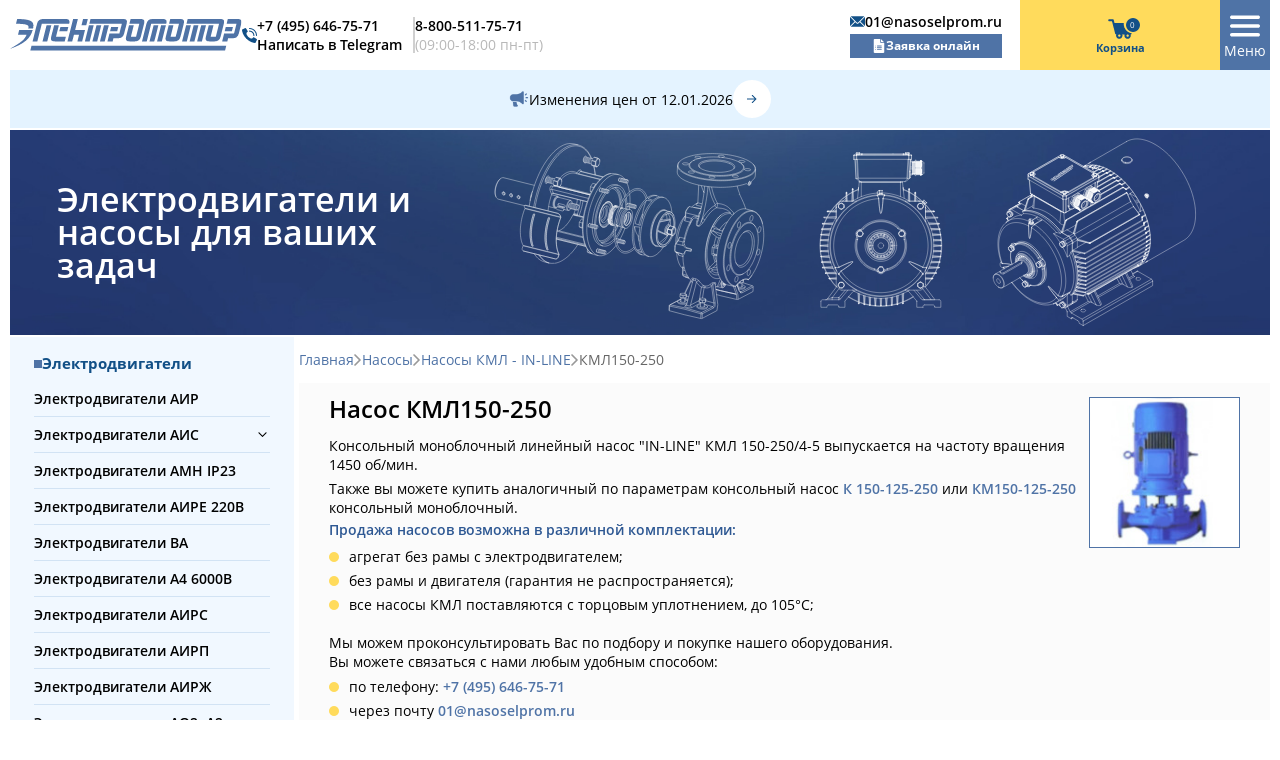

--- FILE ---
content_type: text/html; charset=UTF-8
request_url: https://nasoselprom.ru/kml150-250
body_size: 40287
content:
<!DOCTYPE html>
<html lang="ru">
<head>
    <meta http-equiv="Content-Type" content="text/html; charset=UTF-8">
    <meta http-equiv="cleartype" content="on">
    <meta name="viewport" content="width=device-width, initial-scale=1.0, viewport-fit=cover">
    <title>Насос КМЛ150-250/4-5</title>
    <meta name="description" content="Насос КМЛ150-250/4-5, 18,5 кВт - технические характеристики, размеры.">
        <meta name="keywords" content="Насос, КМЛ150-250, КМЛ, in-line, консольный, моноблочный, в линию, линейный">
        <link rel="icon" href="/favicon.svg" type="image/svg+xml">
    <meta name="robots" content="index,follow">
    <meta name="csrf-token" content="KEwvTOizCbzLiRRcAxT84cDQpXxns34Ai6XahDjP">
    
    
        
    <link rel="canonical" href="https://nasoselprom.ru/kml150-250">
    
    
        
    <meta property="og:site_name" content="НасосЭлектроПром">
<meta property="og:locale" content="ru_RU">
<meta property="og:type" content="product">
<meta property="og:title" content="Насос КМЛ150-250/4-5">
<meta property="og:description" content="Насос КМЛ150-250/4-5, 18,5 кВт - технические характеристики, размеры.">
<meta property="og:url" content="https://nasoselprom.ru/kml150-250">

<meta property="og:image" content="https://nasoselprom.ru/storage/media/general/1758669814_68d32bf69db25.jpg">
<meta property="og:image:secure_url" content="https://nasoselprom.ru/storage/media/general/1758669814_68d32bf69db25.jpg">
<meta property="og:image:type" content="image/svg+xml">
<meta property="og:image:alt" content="Насос КМЛ150-250/4-5">


<meta property="product:price:amount" content="54367.00">
<meta property="product:price:currency" content="RUB">
<meta property="product:availability" content="in stock">




<meta name="twitter:card" content="summary_large_image">
<meta name="twitter:title" content="Насос КМЛ150-250/4-5">
<meta name="twitter:description" content="Насос КМЛ150-250/4-5, 18,5 кВт - технические характеристики, размеры.">
<meta name="twitter:image" content="https://nasoselprom.ru/storage/media/general/1758669814_68d32bf69db25.jpg">


<meta property="vk:image" content="https://nasoselprom.ru/storage/media/general/1758669814_68d32bf69db25.jpg">


<meta property="telegram:channel" content="@nasoselprom">
           
    <link rel="stylesheet" href="https://nasoselprom.ru/assets/css/stylesheet.css">
    <link href="https://nasoselprom.ru/assets/css/vendors.css" rel="stylesheet">
    <link href="https://nasoselprom.ru/assets/css/main.css" rel="stylesheet">
    <link href="https://nasoselprom.ru/assets/css/navbar-custom.css" rel="stylesheet">
    <link href="https://nasoselprom.ru/assets/css/cart-vertical.css" rel="stylesheet">
    <link href="https://nasoselprom.ru/assets/css/sidebar-custom.css" rel="stylesheet">
    <!--LiveInternet counter--><script>
    new Image().src = "https://counter.yadro.ru/hit?r"+
    escape(document.referrer)+((typeof(screen)=="undefined")?"":
    ";s"+screen.width+"*"+screen.height+"*"+(screen.colorDepth?
    screen.colorDepth:screen.pixelDepth))+";u"+escape(document.URL)+
    ";h"+escape(document.title.substring(0,150))+
    ";"+Math.random();</script><!--/LiveInternet-->
    <!-- Swiper CSS -->
    <link rel="stylesheet" href="https://cdn.jsdelivr.net/npm/swiper@11/swiper-bundle.min.css">
    
    
    <link rel="stylesheet" href="https://nasoselprom.ru/assets/css/product-offers.css">
<link rel="stylesheet" href="https://nasoselprom.ru/assets/css/cart-table.css">

    
        
    
    <script type="application/ld+json">
{
    "@context": "https://schema.org",
    "@type": "Organization",
    "name": "ООО «НасосЭлектроПром»",
    "legalName": "ООО «НасосЭлектроПром»",
    "url": "https://nasoselprom.ru",
    "logo": "https://nasoselprom.ru/local/templates/nasoselprom/assets/images/logo.svg",
    "foundingDate": "2010-12-28",
    "email": "01@nasoselprom.ru",
    "telephone": "+7 (495) 646-75-71",
    "address": {
        "@type": "PostalAddress",
        "streetAddress": "ул. Люблинская, д. 157, корпус 2",
        "addressLocality": "Москва",
        "postalCode": "109341",
        "addressCountry": "RU"
    },
    "vatID": "7723783162",
    "taxID": "7723783162",
    "contactPoint": [
        {
            "@type": "ContactPoint",
            "telephone": "+7 (495) 646-75-71",
            "contactType": "sales"
        },
        {
            "@type": "ContactPoint",
            "telephone": "+7 (495) 646-71-95",
            "contactType": "sales"
        },
        {
            "@type": "ContactPoint",
            "telephone": "8 (800) 511-75-71",
            "contactType": "sales"
        },
        {
            "@type": "ContactPoint",
            "email": "01@nasoselprom.ru",
            "contactType": "sales"
        },
        {
            "@type": "ContactPoint",
            "email": "02@nasoselprom.ru",
            "contactType": "sales"
        },
        {
            "@type": "ContactPoint",
            "email": "03@nasoselprom.ru",
            "contactType": "sales"
        },
        {
            "@type": "ContactPoint",
            "email": "05@nasoselprom.ru",
            "contactType": "sales"
        },
        {
            "@type": "ContactPoint",
            "email": "10@nasoselprom.ru",
            "contactType": "sales"
        }
    ]
}
</script>
</head>

<body>
            <header class="header">
  <div class="container">
    <div class="header__wrapper">
      <div class="header__inner">
        <a href="https://nasoselprom.ru" class="header__logo">
          <img title="Логотип" alt="НасосЭлектроПром" src="https://nasoselprom.ru/assets/images/logo.svg" class="">
        </a>
        <div class="header__callback-tablet">
          <a href="/zapros-online" data-trigger-modal="order" class="header__callback icon-btn icon-btn_primary icon-btn_md js-popup">
            <span class="icon-btn__txt">Заявка онлайн</span>
          </a>
        </div>
        <div class="header__contacts">
          <div class="header__box header__box_border">
            <div class="header__phone-icon">
              <svg class="svg" viewBox="0 0 15 15" fill="none" xmlns="http://www.w3.org/2000/svg">
                <path d="M6.21217 8.78897C4.78045 7.35725 4.45717 5.92552 4.38424 5.3519C4.36386 5.19329 4.41844 5.03423 4.53191 4.92156L5.69053 3.76345C5.86097 3.59312 5.89121 3.32767 5.76346 3.12337L3.91872 0.258883C3.77739 0.0326542 3.4872 -0.048994 3.24864 0.0703485L0.287171 1.46509C0.0942554 1.56008 -0.0192151 1.76505 0.00268836 1.97897C0.157861 3.45311 0.800533 7.0769 4.36174 10.6384C7.92295 14.1998 11.5462 14.8422 13.0211 14.9974C13.2351 15.0193 13.44 14.9059 13.535 14.7129L14.9298 11.7515C15.0487 11.5134 14.9675 11.224 14.7423 11.0824L11.8778 9.23819C11.6736 9.11031 11.4081 9.14034 11.2377 9.31061L10.0796 10.4692C9.96691 10.5827 9.80785 10.6373 9.64924 10.6169C9.07562 10.544 7.6439 10.2207 6.21217 8.78897Z"></path>
                <path d="M11.8982 8.01697C11.6125 8.01697 11.3809 7.7854 11.3809 7.49973C11.3785 5.35825 9.6431 3.62284 7.50162 3.62042C7.21595 3.62042 6.98438 3.38884 6.98438 3.10318C6.98438 2.81751 7.21595 2.58594 7.50162 2.58594C10.2142 2.58893 12.4124 4.78716 12.4154 7.49973C12.4154 7.7854 12.1838 8.01697 11.8982 8.01697Z"></path>
                <path d="M14.4844 8.01724C14.1987 8.01724 13.9672 7.78566 13.9672 7.5C13.9632 3.93085 11.0708 1.03847 7.50162 1.03448C7.21595 1.03448 6.98438 0.802906 6.98438 0.517241C6.98438 0.231577 7.21595 0 7.50162 0C11.6419 0.004561 14.9971 3.35976 15.0016 7.5C15.0016 7.63718 14.9471 7.76874 14.8501 7.86574C14.7531 7.96275 14.6216 8.01724 14.4844 8.01724Z"></path>
              </svg>
            </div>
            <div class="header__phone-list">
              <a href="tel:+74956467571" class="header__phone">+7 (495) 646-75-71</a>
              <a href="https://t.me/nasosmotor?text=Здравствуйте!%20Пишу%20Вам%20с%20сайта." class="header__phone">Написать в Telegram</a>
            </div>
          </div>
          <div class="header__box">
            <div class="header__phone-list">
              <a href="tel:+78005117571" class="header__phone">8-800-511-75-71 </a>
              <div class="header__note">(09:00-18:00 пн-пт)</div>
            </div>
          </div>
          <div class="header__col">
            <div class="header__box">
              <div class="header__phone-icon">
                <svg class="svg" viewBox="0 0 15 11" fill="none" xmlns="http://www.w3.org/2000/svg">
                  <path d="M9.71865 6.12305L8.46237 7.38357C7.95293 7.8948 7.05656 7.90582 6.5361 7.38357L5.27977 6.12305L0.767578 10.6499C0.935537 10.7275 1.12072 10.7739 1.3176 10.7739H13.6809C13.8778 10.7739 14.0629 10.7276 14.2308 10.6499L9.71865 6.12305Z"></path>
                  <path d="M13.6808 0.226562H1.31754C1.12066 0.226562 0.935479 0.27291 0.767578 0.350576L5.58917 5.18816C5.58949 5.18849 5.58987 5.18854 5.5902 5.18887C5.59052 5.18919 5.59058 5.18963 5.59058 5.18963L7.15834 6.76258C7.32486 6.9291 7.67355 6.9291 7.84008 6.76258L9.40752 5.18989C9.40752 5.18989 9.4079 5.18919 9.40822 5.18887C9.40822 5.18887 9.40893 5.18849 9.40925 5.18816L14.2307 0.350547C14.0628 0.272852 13.8777 0.226562 13.6808 0.226562Z"></path>
                  <path d="M0.140215 0.964844C0.0533203 1.14057 0 1.33563 0 1.54457V9.45473C0 9.66367 0.0532617 9.85873 0.140186 10.0345L4.6602 5.49979L0.140215 0.964844Z"></path>
                  <path d="M14.8598 0.964844L10.3398 5.49985L14.8598 10.0346C14.9467 9.85885 15 9.66379 15 9.45479V1.54463C15 1.33563 14.9467 1.14057 14.8598 0.964844Z"></path>
                </svg>
              </div>
              <a href="mailto:01@nasoselprom.ru" class="header__phone">01@nasoselprom.ru</a>
            </div>
            <a href="/zapros-online" data-trigger-modal="order" class="header__callback icon-btn icon-btn_primary icon-btn_sm js-popup">
              <span class="icon-btn__icon">
                <svg class="svg" viewBox="0 0 13 15" fill="none" xmlns="http://www.w3.org/2000/svg">
                  <path d="M9.13672 3.51595H11.9554L8.69727 0.257812V3.07649C8.69727 3.31896 8.89426 3.51595 9.13672 3.51595Z"></path>
                  <path d="M2.10547 15H10.8945C11.6215 15 12.2129 14.4086 12.2129 13.6816V4.39453H9.13672C8.40975 4.39453 7.81836 3.80314 7.81836 3.07617V0H2.10547C1.3785 0 0.787109 0.591387 0.787109 1.31836V13.6816C0.787109 14.4086 1.3785 15 2.10547 15ZM4.74219 7.06055H9.13672C9.37962 7.06055 9.57617 7.2571 9.57617 7.5C9.57617 7.7429 9.37962 7.93945 9.13672 7.93945H4.74219C4.49929 7.93945 4.30273 7.7429 4.30273 7.5C4.30273 7.2571 4.49929 7.06055 4.74219 7.06055ZM4.74219 8.81836H9.13672C9.37962 8.81836 9.57617 9.01491 9.57617 9.25781C9.57617 9.50071 9.37962 9.69727 9.13672 9.69727H4.74219C4.49929 9.69727 4.30273 9.50071 4.30273 9.25781C4.30273 9.01491 4.49929 8.81836 4.74219 8.81836ZM4.74219 10.5762H9.13672C9.37962 10.5762 9.57617 10.7727 9.57617 11.0156C9.57617 11.2585 9.37962 11.4551 9.13672 11.4551H4.74219C4.49929 11.4551 4.30273 11.2585 4.30273 11.0156C4.30273 10.7727 4.49929 10.5762 4.74219 10.5762ZM2.98438 7.06055C3.22707 7.06055 3.42383 7.2573 3.42383 7.5C3.42383 7.7427 3.22707 7.93945 2.98438 7.93945C2.74168 7.93945 2.54492 7.7427 2.54492 7.5C2.54492 7.2573 2.74168 7.06055 2.98438 7.06055ZM2.98438 8.81836C3.22707 8.81836 3.42383 9.01512 3.42383 9.25781C3.42383 9.50051 3.22707 9.69727 2.98438 9.69727C2.74168 9.69727 2.54492 9.50051 2.54492 9.25781C2.54492 9.01512 2.74168 8.81836 2.98438 8.81836ZM2.98438 10.5762C3.22707 10.5762 3.42383 10.7729 3.42383 11.0156C3.42383 11.2583 3.22707 11.4551 2.98438 11.4551C2.74168 11.4551 2.54492 11.2583 2.54492 11.0156C2.54492 10.7729 2.74168 10.5762 2.98438 10.5762Z"></path>
                </svg>
              </span>
              <span class="icon-btn__txt">Заявка онлайн</span>
            </a>
          </div>
        </div>
      </div>
      <div class="header__callback-mobile">
        <a href="/zapros-online" data-trigger-modal="order" class="header__callback icon-btn icon-btn_primary icon-btn_md js-popup">
          <span class="icon-btn__icon">
            <svg class="svg" viewBox="0 0 13 15" fill="none" xmlns="http://www.w3.org/2000/svg">
              <path d="M9.13672 3.51595H11.9554L8.69727 0.257812V3.07649C8.69727 3.31896 8.89426 3.51595 9.13672 3.51595Z"></path>
              <path d="M2.10547 15H10.8945C11.6215 15 12.2129 14.4086 12.2129 13.6816V4.39453H9.13672C8.40975 4.39453 7.81836 3.80314 7.81836 3.07617V0H2.10547C1.3785 0 0.787109 0.591387 0.787109 1.31836V13.6816C0.787109 14.4086 1.3785 15 2.10547 15ZM4.74219 7.06055H9.13672C9.37962 7.06055 9.57617 7.2571 9.57617 7.5C9.57617 7.7429 9.37962 7.93945 9.13672 7.93945H4.74219C4.49929 7.93945 4.30273 7.7429 4.30273 7.5C4.30273 7.2571 4.49929 7.06055 4.74219 7.06055ZM4.74219 8.81836H9.13672C9.37962 8.81836 9.57617 9.01491 9.57617 9.25781C9.57617 9.50071 9.37962 9.69727 9.13672 9.69727H4.74219C4.49929 9.69727 4.30273 9.50071 4.30273 9.25781C4.30273 9.01491 4.49929 8.81836 4.74219 8.81836ZM4.74219 10.5762H9.13672C9.37962 10.5762 9.57617 10.7727 9.57617 11.0156C9.57617 11.2585 9.37962 11.4551 9.13672 11.4551H4.74219C4.49929 11.4551 4.30273 11.2585 4.30273 11.0156C4.30273 10.7727 4.49929 10.5762 4.74219 10.5762ZM2.98438 7.06055C3.22707 7.06055 3.42383 7.2573 3.42383 7.5C3.42383 7.7427 3.22707 7.93945 2.98438 7.93945C2.74168 7.93945 2.54492 7.7427 2.54492 7.5C2.54492 7.2573 2.74168 7.06055 2.98438 7.06055ZM2.98438 8.81836C3.22707 8.81836 3.42383 9.01512 3.42383 9.25781C3.42383 9.50051 3.22707 9.69727 2.98438 9.69727C2.74168 9.69727 2.54492 9.50051 2.54492 9.25781C2.54492 9.01512 2.74168 8.81836 2.98438 8.81836ZM2.98438 10.5762C3.22707 10.5762 3.42383 10.7729 3.42383 11.0156C3.42383 11.2583 3.22707 11.4551 2.98438 11.4551C2.74168 11.4551 2.54492 11.2583 2.54492 11.0156C2.54492 10.7729 2.74168 10.5762 2.98438 10.5762Z"></path>
            </svg>
          </span>
          <span class="icon-btn__txt">Заявка онлайн</span>
        </a>
      </div>
      <div class="header__callback-mobile">
        <a href="https://t.me/nasosmotor?text=Здравствуйте!%20Пишу%20Вам%20с%20сайта." data-trigger-modal="order" class="header__callback icon-btn icon-btn_primary icon-btn_md js-popup">
          <span class="icon-btn__icon">
            <img src="https://upload.wikimedia.org/wikipedia/commons/6/6b/WhatsApp.svg" alt="WhatsApp" style="width:30px; vertical-align:middle;">
          </span>
          <span class="icon-btn__txt">Написать в Telegram</span>
        </a>
      </div>
      <div class="header__offer">
        <div class="header__offer-icon">
          <img title="Иконка акции" alt="иконка акции" src="https://nasoselprom.ru/assets/images/sound.svg" class="svg">
        </div>
        <div class="header__offer-txt">Изменения цен от 12.01.2026</div>
        <a href="/news" class="header__offer-link">
          <svg class="svg" viewBox="0 0 9 8" fill="none" xmlns="http://www.w3.org/2000/svg">
            <path fill-rule="evenodd" clip-rule="evenodd" d="M5.17157 0.464467L8.35355 3.64645C8.54882 3.84171 8.54882 4.15829 8.35355 4.35355L5.17157 7.53553C4.97631 7.7308 4.65973 7.7308 4.46447 7.53553C4.2692 7.34027 4.2692 7.02369 4.46447 6.82843L6.79289 4.5H0V3.5H6.79289L4.46447 1.17157C4.2692 0.976311 4.2692 0.659729 4.46447 0.464467C4.65973 0.269204 4.97631 0.269204 5.17157 0.464467Z"></path>
          </svg>
        </a>
      </div>
      <a href="https://nasoselprom.ru/cart" class="header__busket">
        <span class="header__busket-icon">
          <svg class="svg" viewBox="0 0 19 17" fill="none" xmlns="http://www.w3.org/2000/svg">
            <path d="M12.0312 5.40234C12.0039 5.14844 11.9883 4.88672 11.9883 4.625C11.9883 4.35937 12.0039 4.09766 12.0312 3.83984H4.86328L4.25781 1.53906C4.16797 1.19531 3.85547 0.957031 3.50391 0.957031H0.78125C0.351562 0.957031 0 1.30859 0 1.73828C0 2.16797 0.351562 2.51953 0.78125 2.51953H2.90234L3.50781 4.82422C3.50781 4.82812 3.51172 4.82812 3.51172 4.82812L5.41016 12.1484C5.5 12.4922 5.8125 12.7305 6.16797 12.7305H6.26172C6.14844 13.0117 6.08594 13.3164 6.08594 13.6367C6.08594 14.9961 7.19141 16.1016 8.55078 16.1016C9.91016 16.1016 11.0156 14.9961 11.0156 13.6367C11.0156 13.3164 10.9531 13.0117 10.8398 12.7305H12.6992C12.5859 13.0117 12.5234 13.3164 12.5234 13.6367C12.5234 14.9961 13.6289 16.1016 14.9883 16.1016C16.3477 16.1016 17.4531 14.9961 17.4531 13.6367C17.4531 13.3164 17.3906 13.0117 17.2773 12.7305H17.3711C17.7266 12.7305 18.0391 12.4922 18.1289 12.1484L18.2109 11.832C17.4531 11.7227 16.7344 11.4922 16.0703 11.168C13.875 10.0898 12.3008 7.9375 12.0312 5.40234ZM9.45312 13.6367C9.45312 14.1328 9.05078 14.5391 8.55078 14.5391C8.05469 14.5391 7.64844 14.1328 7.64844 13.6367C7.64844 13.1367 8.05469 12.7305 8.55078 12.7305C9.05078 12.7305 9.45312 13.1367 9.45312 13.6367ZM15.8906 13.6367C15.8906 14.1328 15.4844 14.5391 14.9883 14.5391C14.4883 14.5391 14.0859 14.1328 14.0859 13.6367C14.0859 13.1367 14.4883 12.7305 14.9883 12.7305C15.4844 12.7305 15.8906 13.1367 15.8906 13.6367Z" fill="#125087"></path>
          </svg>
          <span class="header__busket-shape">
            <span class="header__busket-counter">0</span>
          </span>
        </span>
        <span class="header__busket-txt">Корзина</span>
      </a>
      <div class="header__menu js-drawer-open">
        <div class="header__menu-icon">
          <svg class="svg" viewBox="0 0 568 401" fill="none" xmlns="http://www.w3.org/2000/svg">
            <path fill-rule="evenodd" clip-rule="evenodd" d="M0.666992 200.667C0.666992 182.257 15.5908 167.333 34.0003 167.333H534C552.41 167.333 567.334 182.257 567.334 200.667C567.334 219.076 552.41 234 534 234H34.0003C15.5908 234 0.666992 219.076 0.666992 200.667Z"></path>
            <path fill-rule="evenodd" clip-rule="evenodd" d="M0.666992 367.334C0.666992 348.925 15.5908 334.001 34.0003 334.001H534C552.41 334.001 567.334 348.925 567.334 367.334C567.334 385.744 552.41 400.668 534 400.668H34.0003C15.5908 400.668 0.666992 385.744 0.666992 367.334Z"></path>
            <path fill-rule="evenodd" clip-rule="evenodd" d="M0.666992 33.9998C0.666992 15.5903 15.5908 0.666504 34.0003 0.666504H534C552.41 0.666504 567.334 15.5903 567.334 33.9998C567.334 52.4093 552.41 67.3332 534 67.3332H34.0003C15.5908 67.3332 0.666992 52.4093 0.666992 33.9998Z"></path>
          </svg>
        </div>
        <div class="header__menu-txt">Меню</div>
      </div>
      <div class="header__mobile header__mobile_type_contact js-contacts-slider">
        <!-- <div class="header__arrow header__arrow_prev js-prev"><svg class="svg" viewBox="0 0 9 8" fill="none"
							xmlns="http://www.w3.org/2000/svg"><path fill-rule="evenodd" clip-rule="evenodd" d="M3.82843 7.53568L0.646446 4.3537C0.451184 4.15844 0.451184 3.84186 0.646446 3.6466L3.82843 0.464614C4.02369 0.269352 4.34027 0.269352 4.53553 0.464614C4.7308 0.659877 4.7308 0.976459 4.53553 1.17172L2.20711 3.50015H9V4.50015H2.20711L4.53553 6.82858C4.7308 7.02384 4.7308 7.34042 4.53553 7.53568C4.34027 7.73094 4.02369 7.73094 3.82843 7.53568Z"></path></svg></div> -->
        <div class="header__slider swiper swiper-initialized swiper-horizontal">
          <div class="swiper-wrapper">
            <div class="swiper-slide">
              <a href="tel:+7 (495) 646-75-71" class="header__phone">+7 (495) 646-75-71</a>
            </div>
            <div class="swiper-slide" style="margin-left:10px;margin-right:10px;">
              <a href="tel:8-800-511-75-71" class="header__phone">8-800-511-75-71 </a>
              <div class="header__note">(09:00-18:00 пн-пт)</div>
            </div>
            <div class="swiper-slide">
              <a href="mailto:01@nasoselprom.ru" class="header__phone">01@nasoselprom.ru</a>
            </div>
          </div>
        </div>
        <!-- <div class="header__arrow header__arrow_next js-next"><svg class="svg" viewBox="0 0 9 8" fill="none"
							xmlns="http://www.w3.org/2000/svg"><path fill-rule="evenodd" clip-rule="evenodd" d="M5.17157 0.464318L8.35355 3.6463C8.54882 3.84156 8.54882 4.15814 8.35355 4.3534L5.17157 7.53539C4.97631 7.73065 4.65973 7.73065 4.46447 7.53539C4.2692 7.34012 4.2692 7.02354 4.46447 6.82828L6.79289 4.49985H0V3.49985H6.79289L4.46447 1.17142C4.2692 0.976162 4.2692 0.659824 4.46447 0.464318C4.65973 0.2693 4.97631 0.2693 5.17157 0.464318Z"></path></svg></div> -->
      </div>
    </div>
  </div>
</header>
<header class="header header_fixed js-sticky">
  <div class="container">
    <div class="header__wrapper">
      <div class="header__inner">
        <a href="https://nasoselprom.ru" class="header__logo">
          <img title="Логотип" alt="НасосЭлектроПром" src="https://nasoselprom.ru/assets/images/logo.svg" class="">
        </a>
        <div class="header__callback-tablet">
          <a href="/zapros-online" data-trigger-modal="order" class="header__callback icon-btn icon-btn_primary icon-btn_md js-popup">
            <span class="icon-btn__txt">Заявка онлайн</span>
          </a>
        </div>
        <div class="header__contacts">
          <div class="header__box header__box_border">
            <div class="header__phone-icon">
              <svg class="svg" viewBox="0 0 15 15" fill="none" xmlns="http://www.w3.org/2000/svg">
                <path d="M6.21217 8.78897C4.78045 7.35725 4.45717 5.92552 4.38424 5.3519C4.36386 5.19329 4.41844 5.03423 4.53191 4.92156L5.69053 3.76345C5.86097 3.59312 5.89121 3.32767 5.76346 3.12337L3.91872 0.258883C3.77739 0.0326542 3.4872 -0.048994 3.24864 0.0703485L0.287171 1.46509C0.0942554 1.56008 -0.0192151 1.76505 0.00268836 1.97897C0.157861 3.45311 0.800533 7.0769 4.36174 10.6384C7.92295 14.1998 11.5462 14.8422 13.0211 14.9974C13.2351 15.0193 13.44 14.9059 13.535 14.7129L14.9298 11.7515C15.0487 11.5134 14.9675 11.224 14.7423 11.0824L11.8778 9.23819C11.6736 9.11031 11.4081 9.14034 11.2377 9.31061L10.0796 10.4692C9.96691 10.5827 9.80785 10.6373 9.64924 10.6169C9.07562 10.544 7.6439 10.2207 6.21217 8.78897Z"></path>
                <path d="M11.8982 8.01697C11.6125 8.01697 11.3809 7.7854 11.3809 7.49973C11.3785 5.35825 9.6431 3.62284 7.50162 3.62042C7.21595 3.62042 6.98438 3.38884 6.98438 3.10318C6.98438 2.81751 7.21595 2.58594 7.50162 2.58594C10.2142 2.58893 12.4124 4.78716 12.4154 7.49973C12.4154 7.7854 12.1838 8.01697 11.8982 8.01697Z"></path>
                <path d="M14.4844 8.01724C14.1987 8.01724 13.9672 7.78566 13.9672 7.5C13.9632 3.93085 11.0708 1.03847 7.50162 1.03448C7.21595 1.03448 6.98438 0.802906 6.98438 0.517241C6.98438 0.231577 7.21595 0 7.50162 0C11.6419 0.004561 14.9971 3.35976 15.0016 7.5C15.0016 7.63718 14.9471 7.76874 14.8501 7.86574C14.7531 7.96275 14.6216 8.01724 14.4844 8.01724Z"></path>
              </svg>
            </div>
            <div class="header__phone-list">
              <a href="tel:+74956467571" class="header__phone">+7 (495) 646-75-71</a>
              <a href="https://t.me/nasosmotor?text=Здравствуйте!%20Пишу%20Вам%20с%20сайта." class="header__phone">Написать в Telegram</a>
            </div>
          </div>
          <div class="header__box">
            <div class="header__phone-list">
              <a href="tel:+78005117571" class="header__phone">8-800-511-75-71 </a>
              <div class="header__note">(09:00-18:00 пн-пт)</div>
            </div>
          </div>
          <div class="header__col">
            <div class="header__box">
              <div class="header__phone-icon">
                <svg class="svg" viewBox="0 0 15 11" fill="none" xmlns="http://www.w3.org/2000/svg">
                  <path d="M9.71865 6.12305L8.46237 7.38357C7.95293 7.8948 7.05656 7.90582 6.5361 7.38357L5.27977 6.12305L0.767578 10.6499C0.935537 10.7275 1.12072 10.7739 1.3176 10.7739H13.6809C13.8778 10.7739 14.0629 10.7276 14.2308 10.6499L9.71865 6.12305Z"></path>
                  <path d="M13.6808 0.226562H1.31754C1.12066 0.226562 0.935479 0.27291 0.767578 0.350576L5.58917 5.18816C5.58949 5.18849 5.58987 5.18854 5.5902 5.18887C5.59052 5.18919 5.59058 5.18963 5.59058 5.18963L7.15834 6.76258C7.32486 6.9291 7.67355 6.9291 7.84008 6.76258L9.40752 5.18989C9.40752 5.18989 9.4079 5.18919 9.40822 5.18887C9.40822 5.18887 9.40893 5.18849 9.40925 5.18816L14.2307 0.350547C14.0628 0.272852 13.8777 0.226562 13.6808 0.226562Z"></path>
                  <path d="M0.140215 0.964844C0.0533203 1.14057 0 1.33563 0 1.54457V9.45473C0 9.66367 0.0532617 9.85873 0.140186 10.0345L4.6602 5.49979L0.140215 0.964844Z"></path>
                  <path d="M14.8598 0.964844L10.3398 5.49985L14.8598 10.0346C14.9467 9.85885 15 9.66379 15 9.45479V1.54463C15 1.33563 14.9467 1.14057 14.8598 0.964844Z"></path>
                </svg>
              </div>
              <a href="mailto:01@nasoselprom.ru" class="header__phone">01@nasoselprom.ru</a>
            </div>
            <a href="/zapros-online" data-trigger-modal="order" class="header__callback icon-btn icon-btn_primary icon-btn_sm js-popup">
              <span class="icon-btn__icon">
                <svg class="svg" viewBox="0 0 13 15" fill="none" xmlns="http://www.w3.org/2000/svg">
                  <path d="M9.13672 3.51595H11.9554L8.69727 0.257812V3.07649C8.69727 3.31896 8.89426 3.51595 9.13672 3.51595Z"></path>
                  <path d="M2.10547 15H10.8945C11.6215 15 12.2129 14.4086 12.2129 13.6816V4.39453H9.13672C8.40975 4.39453 7.81836 3.80314 7.81836 3.07617V0H2.10547C1.3785 0 0.787109 0.591387 0.787109 1.31836V13.6816C0.787109 14.4086 1.3785 15 2.10547 15ZM4.74219 7.06055H9.13672C9.37962 7.06055 9.57617 7.2571 9.57617 7.5C9.57617 7.7429 9.37962 7.93945 9.13672 7.93945H4.74219C4.49929 7.93945 4.30273 7.7429 4.30273 7.5C4.30273 7.2571 4.49929 7.06055 4.74219 7.06055ZM4.74219 8.81836H9.13672C9.37962 8.81836 9.57617 9.01491 9.57617 9.25781C9.57617 9.50071 9.37962 9.69727 9.13672 9.69727H4.74219C4.49929 9.69727 4.30273 9.50071 4.30273 9.25781C4.30273 9.01491 4.49929 8.81836 4.74219 8.81836ZM4.74219 10.5762H9.13672C9.37962 10.5762 9.57617 10.7727 9.57617 11.0156C9.57617 11.2585 9.37962 11.4551 9.13672 11.4551H4.74219C4.49929 11.4551 4.30273 11.2585 4.30273 11.0156C4.30273 10.7727 4.49929 10.5762 4.74219 10.5762ZM2.98438 7.06055C3.22707 7.06055 3.42383 7.2573 3.42383 7.5C3.42383 7.7427 3.22707 7.93945 2.98438 7.93945C2.74168 7.93945 2.54492 7.7427 2.54492 7.5C2.54492 7.2573 2.74168 7.06055 2.98438 7.06055ZM2.98438 8.81836C3.22707 8.81836 3.42383 9.01512 3.42383 9.25781C3.42383 9.50051 3.22707 9.69727 2.98438 9.69727C2.74168 9.69727 2.54492 9.50051 2.54492 9.25781C2.54492 9.01512 2.74168 8.81836 2.98438 8.81836ZM2.98438 10.5762C3.22707 10.5762 3.42383 10.7729 3.42383 11.0156C3.42383 11.2583 3.22707 11.4551 2.98438 11.4551C2.74168 11.4551 2.54492 11.2583 2.54492 11.0156C2.54492 10.7729 2.74168 10.5762 2.98438 10.5762Z"></path>
                </svg>
              </span>
              <span class="icon-btn__txt">Заявка онлайн</span>
            </a>
          </div>
        </div>
      </div>
      <div class="header__callback-mobile">
        <a href="/zapros-online" data-trigger-modal="order" class="header__callback icon-btn icon-btn_primary icon-btn_md js-popup">
          <span class="icon-btn__icon">
            <svg class="svg" viewBox="0 0 13 15" fill="none" xmlns="http://www.w3.org/2000/svg">
              <path d="M9.13672 3.51595H11.9554L8.69727 0.257812V3.07649C8.69727 3.31896 8.89426 3.51595 9.13672 3.51595Z"></path>
              <path d="M2.10547 15H10.8945C11.6215 15 12.2129 14.4086 12.2129 13.6816V4.39453H9.13672C8.40975 4.39453 7.81836 3.80314 7.81836 3.07617V0H2.10547C1.3785 0 0.787109 0.591387 0.787109 1.31836V13.6816C0.787109 14.4086 1.3785 15 2.10547 15ZM4.74219 7.06055H9.13672C9.37962 7.06055 9.57617 7.2571 9.57617 7.5C9.57617 7.7429 9.37962 7.93945 9.13672 7.93945H4.74219C4.49929 7.93945 4.30273 7.7429 4.30273 7.5C4.30273 7.2571 4.49929 7.06055 4.74219 7.06055ZM4.74219 8.81836H9.13672C9.37962 8.81836 9.57617 9.01491 9.57617 9.25781C9.57617 9.50071 9.37962 9.69727 9.13672 9.69727H4.74219C4.49929 9.69727 4.30273 9.50071 4.30273 9.25781C4.30273 9.01491 4.49929 8.81836 4.74219 8.81836ZM4.74219 10.5762H9.13672C9.37962 10.5762 9.57617 10.7727 9.57617 11.0156C9.57617 11.2585 9.37962 11.4551 9.13672 11.4551H4.74219C4.49929 11.4551 4.30273 11.2585 4.30273 11.0156C4.30273 10.7727 4.49929 10.5762 4.74219 10.5762ZM2.98438 7.06055C3.22707 7.06055 3.42383 7.2573 3.42383 7.5C3.42383 7.7427 3.22707 7.93945 2.98438 7.93945C2.74168 7.93945 2.54492 7.7427 2.54492 7.5C2.54492 7.2573 2.74168 7.06055 2.98438 7.06055ZM2.98438 8.81836C3.22707 8.81836 3.42383 9.01512 3.42383 9.25781C3.42383 9.50051 3.22707 9.69727 2.98438 9.69727C2.74168 9.69727 2.54492 9.50051 2.54492 9.25781C2.54492 9.01512 2.74168 8.81836 2.98438 8.81836ZM2.98438 10.5762C3.22707 10.5762 3.42383 10.7729 3.42383 11.0156C3.42383 11.2583 3.22707 11.4551 2.98438 11.4551C2.74168 11.4551 2.54492 11.2583 2.54492 11.0156C2.54492 10.7729 2.74168 10.5762 2.98438 10.5762Z"></path>
            </svg>
          </span>
          <span class="icon-btn__txt">Заявка онлайн</span>
        </a>
      </div>
      <div class="header__callback-mobile">
        <a href="https://t.me/nasosmotor?text=Здравствуйте!%20Пишу%20Вам%20с%20сайта." data-trigger-modal="order" class="header__callback icon-btn icon-btn_primary icon-btn_md js-popup">
          <span class="icon-btn__icon">
            <img src="https://upload.wikimedia.org/wikipedia/commons/6/6b/WhatsApp.svg" alt="WhatsApp" style="width:30px; vertical-align:middle;">
          </span>
          <span class="icon-btn__txt">Написать в Telegram</span>
        </a>
      </div>
      <div class="header__offer">
        <div class="header__offer-icon">
          <img title="Иконка акции" alt="иконка акции" src="https://nasoselprom.ru/assets/images/sound.svg" class="svg">
        </div>
        <div class="header__offer-txt">Изменения цен от 12.01.2026</div>
        <a href="/news" class="header__offer-link">
          <svg class="svg" viewBox="0 0 9 8" fill="none" xmlns="http://www.w3.org/2000/svg">
            <path fill-rule="evenodd" clip-rule="evenodd" d="M5.17157 0.464467L8.35355 3.64645C8.54882 3.84171 8.54882 4.15829 8.35355 4.35355L5.17157 7.53553C4.97631 7.7308 4.65973 7.7308 4.46447 7.53553C4.2692 7.34027 4.2692 7.02369 4.46447 6.82843L6.79289 4.5H0V3.5H6.79289L4.46447 1.17157C4.2692 0.976311 4.2692 0.659729 4.46447 0.464467C4.65973 0.269204 4.97631 0.269204 5.17157 0.464467Z"></path>
          </svg>
        </a>
      </div>
      <a href="https://nasoselprom.ru/cart" class="header__busket">
        <span class="header__busket-icon">
          <svg class="svg" viewBox="0 0 19 17" fill="none" xmlns="http://www.w3.org/2000/svg">
            <path d="M12.0312 5.40234C12.0039 5.14844 11.9883 4.88672 11.9883 4.625C11.9883 4.35937 12.0039 4.09766 12.0312 3.83984H4.86328L4.25781 1.53906C4.16797 1.19531 3.85547 0.957031 3.50391 0.957031H0.78125C0.351562 0.957031 0 1.30859 0 1.73828C0 2.16797 0.351562 2.51953 0.78125 2.51953H2.90234L3.50781 4.82422C3.50781 4.82812 3.51172 4.82812 3.51172 4.82812L5.41016 12.1484C5.5 12.4922 5.8125 12.7305 6.16797 12.7305H6.26172C6.14844 13.0117 6.08594 13.3164 6.08594 13.6367C6.08594 14.9961 7.19141 16.1016 8.55078 16.1016C9.91016 16.1016 11.0156 14.9961 11.0156 13.6367C11.0156 13.3164 10.9531 13.0117 10.8398 12.7305H12.6992C12.5859 13.0117 12.5234 13.3164 12.5234 13.6367C12.5234 14.9961 13.6289 16.1016 14.9883 16.1016C16.3477 16.1016 17.4531 14.9961 17.4531 13.6367C17.4531 13.3164 17.3906 13.0117 17.2773 12.7305H17.3711C17.7266 12.7305 18.0391 12.4922 18.1289 12.1484L18.2109 11.832C17.4531 11.7227 16.7344 11.4922 16.0703 11.168C13.875 10.0898 12.3008 7.9375 12.0312 5.40234ZM9.45312 13.6367C9.45312 14.1328 9.05078 14.5391 8.55078 14.5391C8.05469 14.5391 7.64844 14.1328 7.64844 13.6367C7.64844 13.1367 8.05469 12.7305 8.55078 12.7305C9.05078 12.7305 9.45312 13.1367 9.45312 13.6367ZM15.8906 13.6367C15.8906 14.1328 15.4844 14.5391 14.9883 14.5391C14.4883 14.5391 14.0859 14.1328 14.0859 13.6367C14.0859 13.1367 14.4883 12.7305 14.9883 12.7305C15.4844 12.7305 15.8906 13.1367 15.8906 13.6367Z" fill="#125087"></path>
          </svg>
          <span class="header__busket-shape">
            <span class="header__busket-counter">0</span>
          </span>
        </span>
        <span class="header__busket-txt">Корзина</span>
      </a>
      <div class="header__menu js-drawer-open">
        <div class="header__menu-icon">
          <svg class="svg" viewBox="0 0 568 401" fill="none" xmlns="http://www.w3.org/2000/svg">
            <path fill-rule="evenodd" clip-rule="evenodd" d="M0.666992 200.667C0.666992 182.257 15.5908 167.333 34.0003 167.333H534C552.41 167.333 567.334 182.257 567.334 200.667C567.334 219.076 552.41 234 534 234H34.0003C15.5908 234 0.666992 219.076 0.666992 200.667Z"></path>
            <path fill-rule="evenodd" clip-rule="evenodd" d="M0.666992 367.334C0.666992 348.925 15.5908 334.001 34.0003 334.001H534C552.41 334.001 567.334 348.925 567.334 367.334C567.334 385.744 552.41 400.668 534 400.668H34.0003C15.5908 400.668 0.666992 385.744 0.666992 367.334Z"></path>
            <path fill-rule="evenodd" clip-rule="evenodd" d="M0.666992 33.9998C0.666992 15.5903 15.5908 0.666504 34.0003 0.666504H534C552.41 0.666504 567.334 15.5903 567.334 33.9998C567.334 52.4093 552.41 67.3332 534 67.3332H34.0003C15.5908 67.3332 0.666992 52.4093 0.666992 33.9998Z"></path>
          </svg>
        </div>
        <div class="header__menu-txt">Меню</div>
      </div>
      <div class="header__mobile header__mobile_type_contact js-contacts-slider">
        <!-- <div class="header__arrow header__arrow_prev js-prev"><svg class="svg" viewBox="0 0 9 8" fill="none"
										xmlns="http://www.w3.org/2000/svg"><path fill-rule="evenodd" clip-rule="evenodd" d="M3.82843 7.53568L0.646446 4.3537C0.451184 4.15844 0.451184 3.84186 0.646446 3.6466L3.82843 0.464614C4.02369 0.269352 4.34027 0.269352 4.53553 0.464614C4.7308 0.659877 4.7308 0.976459 4.53553 1.17172L2.20711 3.50015H9V4.50015H2.20711L4.53553 6.82858C4.7308 7.02384 4.7308 7.34042 4.53553 7.53568C4.34027 7.73094 4.02369 7.73094 3.82843 7.53568Z"></path></svg></div> -->
        <div class="header__slider swiper">
          <div class="swiper-wrapper">
            <div class="swiper-slide">
              <a href="tel:+74956467571" class="header__phone">+7 (495) 646-75-71</a>
            </div>
            <div class="swiper-slide">
              <a href="tel:+78005117571" class="header__phone">8-800-511-75-71 </a>
              <div class="header__note">(09:00-18:00 пн-пт)</div>
            </div>
            <div class="swiper-slide">
              <a href="mailto:01@nasoselprom.ru" class="header__phone">01@nasoselprom.ru</a>
            </div>
          </div>
        </div>
        <!-- <div class="header__arrow header__arrow_next js-next"><svg class="svg" viewBox="0 0 9 8" fill="none"
										xmlns="http://www.w3.org/2000/svg"><path fill-rule="evenodd" clip-rule="evenodd" d="M5.17157 0.464318L8.35355 3.6463C8.54882 3.84156 8.54882 4.15814 8.35355 4.3534L5.17157 7.53539C4.97631 7.73065 4.65973 7.73065 4.46447 7.53539C4.2692 7.34012 4.2692 7.02354 4.46447 6.82828L6.79289 4.49985H0V3.49985H6.79289L4.46447 1.17142C4.2692 0.976162 4.2692 0.659824 4.46447 0.464318C4.65973 0.2693 4.97631 0.2693 5.17157 0.464318Z"></path></svg></div> -->
      </div>
    </div>
  </div>
</header>    
    <div class="drawer">
    <div class="drawer__wrapper">
        <div class="drawer__head">
            <div class="drawer__logo">
                <img title="НасосЭлектроПром" alt="НасосЭлектроПром" class="_fw" src="https://nasoselprom.ru/assets/images/logo.svg">
            </div>
            <button class="drawer__close">
                <svg class="drawer__icon" viewBox="0 0 13 13" fill="none" xmlns="http://www.w3.org/2000/svg">
                    <path d="M7.69101 6.51071L12.753 1.44861C13.0824 1.11934 13.0824 0.586962 12.753 0.257693C12.4237 -0.0715749 11.8913 -0.0715749 11.562 0.257693L6.49994 5.31979L1.43799 0.257693C1.10856 -0.0715749 0.576336 -0.0715749 0.247067 0.257693C-0.0823558 0.586962 -0.0823558 1.11934 0.247067 1.44861L5.30902 6.51071L0.247067 11.5728C-0.0823558 11.9021 -0.0823558 12.4345 0.247067 12.7637C0.411162 12.928 0.626922 13.0105 0.842527 13.0105C1.05813 13.0105 1.27374 12.928 1.43799 12.7637L6.49994 7.70163L11.562 12.7637C11.7263 12.928 11.9419 13.0105 12.1575 13.0105C12.3731 13.0105 12.5887 12.928 12.753 12.7637C13.0824 12.4345 13.0824 11.9021 12.753 11.5728L7.69101 6.51071Z"></path>
                </svg>
            </button>
        </div>
        <div class="drawer__body">
            <ul class="drawer__list">
                <li class="drawer__item">
                    <span class="drawer__link">О компании</span>
                    <button class="drawer__btn">
                        <svg class="drawer__arrow" viewBox="0 0 14 24" fill="none" xmlns="http://www.w3.org/2000/svg">
                            <path d="M0.93934 13.0607C0.353553 12.4749 0.353553 11.5251 0.93934 10.9393L10.4853 1.3934C11.0711 0.807611 12.0208 0.807611 12.6066 1.3934C13.1924 1.97918 13.1924 2.92893 12.6066 3.51472L4.12132 12L12.6066 20.4853C13.1924 21.0711 13.1924 22.0208 12.6066 22.6066C12.0208 23.1924 11.0711 23.1924 10.4853 22.6066L0.93934 13.0607ZM5 13.5L2 13.5L2 10.5L5 10.5L5 13.5Z"></path>
                        </svg>
                    </button>
                    <ul class="drawer__subnav">
                        <li class="drawer__prev">
                            <svg class="drawer__icon-prev" viewBox="0 0 14 24" fill="none" xmlns="http://www.w3.org/2000/svg">
                                <path d="M0.93934 13.0607C0.353553 12.4749 0.353553 11.5251 0.93934 10.9393L10.4853 1.3934C11.0711 0.807611 12.0208 0.807611 12.6066 1.3934C13.1924 1.97918 13.1924 2.92893 12.6066 3.51472L4.12132 12L12.6066 20.4853C13.1924 21.0711 13.1924 22.0208 12.6066 22.6066C12.0208 23.1924 11.0711 23.1924 10.4853 22.6066L0.93934 13.0607ZM5 13.5L2 13.5L2 10.5L5 10.5L5 13.5Z"></path>
                            </svg>
                            <span class="drawer__info">Назад</span>
                        </li>
                        <li class="drawer__item">
                            <a class="drawer__link" href="https://nasoselprom.ru">Главная</a>
                        </li>
                        <li class="drawer__item">
                            <a class="drawer__link" href="https://nasoselprom.ru/news">Новости</a>
                        </li>
                        <li class="drawer__item">
                            <a class="drawer__link" href="https://nasoselprom.ru/vacancies">Вакансии</a>
                        </li>
                    </ul>
                </li>

                <li class="drawer__item">
                    <a href="https://nasoselprom.ru/elektrodvigateli"><span class="drawer__link">Электродвигатели</span></a>
                    <button class="drawer__btn">
                        <svg class="drawer__arrow" viewBox="0 0 14 24" fill="none" xmlns="http://www.w3.org/2000/svg">
                            <path d="M0.93934 13.0607C0.353553 12.4749 0.353553 11.5251 0.93934 10.9393L10.4853 1.3934C11.0711 0.807611 12.0208 0.807611 12.6066 1.3934C13.1924 1.97918 13.1924 2.92893 12.6066 3.51472L4.12132 12L12.6066 20.4853C13.1924 21.0711 13.1924 22.0208 12.6066 22.6066C12.0208 23.1924 11.0711 23.1924 10.4853 22.6066L0.93934 13.0607ZM5 13.5L2 13.5L2 10.5L5 10.5L5 13.5Z"></path>
                        </svg>
                    </button>
                    <ul class="drawer__subnav">
                        <li class="drawer__prev">
                            <svg class="drawer__icon-prev" viewBox="0 0 14 24" fill="none" xmlns="http://www.w3.org/2000/svg">
                                <path d="M0.93934 13.0607C0.353553 12.4749 0.353553 11.5251 0.93934 10.9393L10.4853 1.3934C11.0711 0.807611 12.0208 0.807611 12.6066 1.3934C13.1924 1.97918 13.1924 2.92893 12.6066 3.51472L4.12132 12L12.6066 20.4853C13.1924 21.0711 13.1924 22.0208 12.6066 22.6066C12.0208 23.1924 11.0711 23.1924 10.4853 22.6066L0.93934 13.0607ZM5 13.5L2 13.5L2 10.5L5 10.5L5 13.5Z"></path>
                            </svg>
                            <span class="drawer__info">Назад</span>
                        </li>
                        <li class="drawer__item">
                            <a class="drawer__link" href="https://nasoselprom.ru/production">Электродвигатели АИР</a>
                        </li>
                        <li class="drawer__item">
                            <a class="drawer__link" href="https://nasoselprom.ru/electrodvigateli-ais-din">Электродвигатели АИС</a>
                        </li>
                        <li class="drawer__item">
                            <a class="drawer__link" href="https://nasoselprom.ru/electrodvigateli-amn">Электродвигатели АМН IP23</a>
                        </li>
                        <li class="drawer__item">
                            <a class="drawer__link" href="https://nasoselprom.ru/odnofaznie-electrodvigateli">Электродвигатели АИРЕ</a>
                        </li>
                        <li class="drawer__item">
                            <a class="drawer__link" href="https://nasoselprom.ru/elektromotors-4vr">Электродвигатели ВА</a>
                        </li>
                        
                        <li class="drawer__item">
                            <a class="drawer__link" href="https://nasoselprom.ru/electrodvigateli-a4">Электродвигатели А4 6000В</a>
                        </li>
                        <li class="drawer__item">
                            <a class="drawer__link" href="https://nasoselprom.ru/electromotors-airs">Электродвигатели АИРС</a>
                        </li>
                        <li class="drawer__item">
                            <a class="drawer__link" href="https://nasoselprom.ru/electrodvigateli-airp">Электродвигатели АИРП</a>
                        </li>
                        <li class="drawer__item">
                            <a class="drawer__link" href="https://nasoselprom.ru/electrodvigateli-monobloc-nasosi">Электродвигатели АИРЖ</a>
                        </li>
                        <li class="drawer__item">
                            <a class="drawer__link" href="https://nasoselprom.ru/air63-tr">Электродвигатели АИР63...Тр</a>
                        </li>
                    </ul>
                </li>

                <li class="drawer__item">
                    <a href="https://nasoselprom.ru/pumps"><span class="drawer__link">Насосы</span></a>
                    <button class="drawer__btn">
                        <svg class="drawer__arrow" viewBox="0 0 14 24" fill="none" xmlns="http://www.w3.org/2000/svg">
                            <path d="M0.93934 13.0607C0.353553 12.4749 0.353553 11.5251 0.93934 10.9393L10.4853 1.3934C11.0711 0.807611 12.0208 0.807611 12.6066 1.3934C13.1924 1.97918 13.1924 2.92893 12.6066 3.51472L4.12132 12L12.6066 20.4853C13.1924 21.0711 13.1924 22.0208 12.6066 22.6066C12.0208 23.1924 11.0711 23.1924 10.4853 22.6066L0.93934 13.0607ZM5 13.5L2 13.5L2 10.5L5 10.5L5 13.5Z"></path>
                        </svg>
                    </button>
                    <ul class="drawer__subnav">
                        <li class="drawer__prev">
                            <svg class="drawer__icon-prev" viewBox="0 0 14 24" fill="none" xmlns="http://www.w3.org/2000/svg">
                                <path d="M0.93934 13.0607C0.353553 12.4749 0.353553 11.5251 0.93934 10.9393L10.4853 1.3934C11.0711 0.807611 12.0208 0.807611 12.6066 1.3934C13.1924 1.97918 13.1924 2.92893 12.6066 3.51472L4.12132 12L12.6066 20.4853C13.1924 21.0711 13.1924 22.0208 12.6066 22.6066C12.0208 23.1924 11.0711 23.1924 10.4853 22.6066L0.93934 13.0607ZM5 13.5L2 13.5L2 10.5L5 10.5L5 13.5Z"></path>
                            </svg>
                            <span class="drawer__info">Назад</span>
                        </li>
                        <li class="drawer__item">
                            <a class="drawer__link" href="https://nasoselprom.ru/konsolnie-nasosi-tipa-k">Насосы К (консольные)</a>
                        </li>
                        <li class="drawer__item">
                            <a class="drawer__link" href="https://nasoselprom.ru/nasosi-km">Насосы КМ (моноблочные)</a>
                        </li>
                        <li class="drawer__item">
                            <a class="drawer__link" href="https://nasoselprom.ru/pumps-kml">Насосы КМЛ (in-line)</a>
                        </li>
                        
                        <li class="drawer__item">
                            <a class="drawer__link" href="https://nasoselprom.ru/chemical-pumps">Насосы Х (химические)</a>
                        </li>
                        <li class="drawer__item">
                            <a class="drawer__link" href="https://nasoselprom.ru/nasosi-d-1d">Насосы Д, 1Д (горизонтальные)</a>
                        </li>
                        <li class="drawer__item">
                            <a class="drawer__link" href="https://nasoselprom.ru/nasos-sm">Насосы СМ (сточно-массные)</a>
                        </li>
                    </ul>
                </li>

                <li class="drawer__item">
                    <span class="drawer__link">Цены</span>
                    <button class="drawer__btn">
                        <svg class="drawer__arrow" viewBox="0 0 14 24" fill="none" xmlns="http://www.w3.org/2000/svg">
                            <path d="M0.93934 13.0607C0.353553 12.4749 0.353553 11.5251 0.93934 10.9393L10.4853 1.3934C11.0711 0.807611 12.0208 0.807611 12.6066 1.3934C13.1924 1.97918 13.1924 2.92893 12.6066 3.51472L4.12132 12L12.6066 20.4853C13.1924 21.0711 13.1924 22.0208 12.6066 22.6066C12.0208 23.1924 11.0711 23.1924 10.4853 22.6066L0.93934 13.0607ZM5 13.5L2 13.5L2 10.5L5 10.5L5 13.5Z"></path>
                        </svg>
                    </button>
                    <ul class="drawer__subnav">
                        <li class="drawer__prev">
                            <svg class="drawer__icon-prev" viewBox="0 0 14 24" fill="none" xmlns="http://www.w3.org/2000/svg">
                                <path d="M0.93934 13.0607C0.353553 12.4749 0.353553 11.5251 0.93934 10.9393L10.4853 1.3934C11.0711 0.807611 12.0208 0.807611 12.6066 1.3934C13.1924 1.97918 13.1924 2.92893 12.6066 3.51472L4.12132 12L12.6066 20.4853C13.1924 21.0711 13.1924 22.0208 12.6066 22.6066C12.0208 23.1924 11.0711 23.1924 10.4853 22.6066L0.93934 13.0607ZM5 13.5L2 13.5L2 10.5L5 10.5L5 13.5Z"></path>
                            </svg>
                            <span class="drawer__info">Назад</span>
                        </li>
                        <li class="drawer__item">
                            <a class="drawer__link" href="https://nasoselprom.ru/price">Цены на электродвигатели АИР, АМН</a>
                        </li>
                        <li class="drawer__item">
                            <a class="drawer__link" href="https://nasoselprom.ru/price-ais">Цены на электродвигатели АИС</a>
                        </li>
                        <li class="drawer__item">
                            <a class="drawer__link" href="https://nasoselprom.ru/price-aiml-va">Цены на электродвигатели ВА</a>
                        </li>
                        
                        <li class="drawer__item">
                            <a class="drawer__link" href="https://nasoselprom.ru/price-aire">Цены на электродвигатели АИРЕ</a>
                        </li>
                        <li class="drawer__item">
                            <a class="drawer__link" href="https://nasoselprom.ru/cena-na-konsolnie-nasosi">Цены на насосы К</a>
                        </li>
                        <li class="drawer__item">
                            <a class="drawer__link" href="https://nasoselprom.ru/price-nasos-km">Цены на насосы КМ</a>
                        </li>
                        <li class="drawer__item">
                            <a class="drawer__link" href="https://nasoselprom.ru/price-kml">Цены на насосы КМЛ, ЛМ</a>
                        </li>
                        <li class="drawer__item">
                            <a class="drawer__link" href="https://nasoselprom.ru/price-nasos-sm">Цены на насосы СМ</a>
                        </li>
                        <li class="drawer__item">
                            <a class="drawer__link" href="https://nasoselprom.ru/price-nasos-h">Цены на насосы Х, 1Х</a>
                        </li>
                        <li class="drawer__item">
                            <a class="drawer__link" href="https://nasoselprom.ru/price-nasos-d">Цены на насосы Д, 1Д</a>
                        </li>
                    </ul>
                </li>

                <li class="drawer__item">
                    <a href="https://nasoselprom.ru/zapros-online"><span class="drawer__link">Заявка Онлайн</span></a>
                </li>

                <li class="drawer__item">
                    <a href="https://nasoselprom.ru/contacts"><span class="drawer__link">Контакты</span></a>
                </li>
            </ul>
        </div>
        <div class="drawer__footer">
            <div class="drawer__box">
                <a href="tel:+78005117571" class="drawer__phone">8-800-511-75-71</a>
                <div class="drawer__note">(бесплатно для РФ)</div>
            </div>
            <div class="drawer__box">
                <a href="tel:+74956467571" class="drawer__phone">+7 (495) 646-75-71</a>
            </div>
            <div class="drawer__box">
                <a href="tel:+74956467195" class="drawer__phone">+7 (495) 646-71-95</a>
            </div>
            <div class="drawer__box">
                <a href="mailto:01@nasoselprom.ru" class="drawer__phone">01@nasoselprom.ru</a>
            </div>
        </div>
    </div>
</div>

    <main class="main">
        <div class="container ">
    <div class="fscreen fscreen_hide_mobile">
        <div class="fscreen__bg picture">
                        
                            <img title="Фон" alt="Фон" class="picture__img picture__img_cover" 
                     src="https://nasoselprom.ru/assets/images/bg.jpg">
                    </div>
        <div class="fscreen__content">
            <div class="fscreen__txt">
                <div class="fscreen__title h37">Электродвигатели и насосы для ваших задач</div>
            </div>
            <div class="fscreen__img">
                <div class="fscreen__picture picture">
                    <img title="Оборудование" alt="Оборудование" 
                         class="picture__img picture__img_contain js-lazy" 
                         src="https://nasoselprom.ru/assets/images/part.svg" 
                         data-src="https://nasoselprom.ru/assets/images/part.svg" 
                         data-loaded="true">
                </div>
            </div>
        </div>
    </div>
</div>

<div class="navbar js-navbar">
    <div class="container">
        <div class="navbar__wrapper">
                                                <div class="navbar__item js-navbar-item" data-trigger="click" aria-expanded="false">
                        <span class="navbar__link">О компании</span>
                        <button class="navbar__arrow">
                            <div class="navbar__arrow-icon">
                                <svg class="svg" viewBox="0 0 12 7" fill="none" xmlns="http://www.w3.org/2000/svg">
                                    <path fill-rule="evenodd" clip-rule="evenodd" d="M11.3033 1.75735L6.53031 6.53032C6.23742 6.82321 5.76254 6.82321 5.46965 6.53032L0.696677 1.75735C0.403784 1.46446 0.403784 0.989584 0.696677 0.696691C0.989571 0.403797 1.46444 0.403797 1.75734 0.696691L5.99998 4.93933L10.2426 0.69669C10.5355 0.403797 11.0104 0.403797 11.3033 0.69669C11.5962 0.989584 11.5962 1.46446 11.3033 1.75735Z"></path>
                                </svg>
                            </div>
                        </button>
                        <div class="navbar__wrap js-navbar-dropdown">
                            <div class="navbar__subnav js-navbar-subnav navbar__subnav--width-220">
                                                                    <div class="navbar__sub-item">
                                        <a href="https://nasoselprom.ru" class="navbar__sub-link">Главная</a>
                                    </div>
                                                                    <div class="navbar__sub-item">
                                        <a href="https://nasoselprom.ru/news" class="navbar__sub-link">Новости</a>
                                    </div>
                                                                    <div class="navbar__sub-item">
                                        <a href="https://nasoselprom.ru/vacancies" class="navbar__sub-link">Вакансии</a>
                                    </div>
                                                            </div>
                        </div>
                    </div>
                                                                <div class="navbar__item js-navbar-item" data-trigger="click" aria-expanded="false">
                        <span class="navbar__link">Электродвигатели</span>
                        <button class="navbar__arrow">
                            <div class="navbar__arrow-icon">
                                <svg class="svg" viewBox="0 0 12 7" fill="none" xmlns="http://www.w3.org/2000/svg">
                                    <path fill-rule="evenodd" clip-rule="evenodd" d="M11.3033 1.75735L6.53031 6.53032C6.23742 6.82321 5.76254 6.82321 5.46965 6.53032L0.696677 1.75735C0.403784 1.46446 0.403784 0.989584 0.696677 0.696691C0.989571 0.403797 1.46444 0.403797 1.75734 0.696691L5.99998 4.93933L10.2426 0.69669C10.5355 0.403797 11.0104 0.403797 11.3033 0.69669C11.5962 0.989584 11.5962 1.46446 11.3033 1.75735Z"></path>
                                </svg>
                            </div>
                        </button>
                        <div class="navbar__wrap js-navbar-dropdown">
                            <div class="navbar__subnav js-navbar-subnav navbar__subnav--width-220">
                                                                    <div class="navbar__sub-item">
                                        <a href="https://nasoselprom.ru/production" class="navbar__sub-link">Электродвигатели АИР</a>
                                    </div>
                                                                    <div class="navbar__sub-item">
                                        <a href="https://nasoselprom.ru/electrodvigateli-ais-din" class="navbar__sub-link">Электродвигатели АИС</a>
                                    </div>
                                                                    <div class="navbar__sub-item">
                                        <a href="https://nasoselprom.ru/electrodvigateli-amn" class="navbar__sub-link">Электродвигатели АМН</a>
                                    </div>
                                                                    <div class="navbar__sub-item">
                                        <a href="https://nasoselprom.ru/odnofaznie-electrodvigateli" class="navbar__sub-link">Электродвигатели АИРЕ 220В</a>
                                    </div>
                                                                    <div class="navbar__sub-item">
                                        <a href="https://nasoselprom.ru/elektromotors-4vr" class="navbar__sub-link">Электродвигатели ВА</a>
                                    </div>
                                                                    <div class="navbar__sub-item">
                                        <a href="https://nasoselprom.ru/electrodvigateli-a4" class="navbar__sub-link">Электродвигатели А4 6000В</a>
                                    </div>
                                                                    <div class="navbar__sub-item">
                                        <a href="https://nasoselprom.ru/electromotors-airs" class="navbar__sub-link">Электродвигатели АИРС</a>
                                    </div>
                                                                    <div class="navbar__sub-item">
                                        <a href="https://nasoselprom.ru/electrodvigateli-airp" class="navbar__sub-link">Электродвигатели АИРП</a>
                                    </div>
                                                                    <div class="navbar__sub-item">
                                        <a href="https://nasoselprom.ru/electrodvigateli-monobloc-nasosi" class="navbar__sub-link">Электродвигатели АИРЖ</a>
                                    </div>
                                                                    <div class="navbar__sub-item">
                                        <a href="https://nasoselprom.ru/air63-tr" class="navbar__sub-link">Электродвигатели АИР63...Тр</a>
                                    </div>
                                                            </div>
                        </div>
                    </div>
                                                                <div class="navbar__item js-navbar-item" data-trigger="click" aria-expanded="false">
                        <span class="navbar__link">Насосы</span>
                        <button class="navbar__arrow">
                            <div class="navbar__arrow-icon">
                                <svg class="svg" viewBox="0 0 12 7" fill="none" xmlns="http://www.w3.org/2000/svg">
                                    <path fill-rule="evenodd" clip-rule="evenodd" d="M11.3033 1.75735L6.53031 6.53032C6.23742 6.82321 5.76254 6.82321 5.46965 6.53032L0.696677 1.75735C0.403784 1.46446 0.403784 0.989584 0.696677 0.696691C0.989571 0.403797 1.46444 0.403797 1.75734 0.696691L5.99998 4.93933L10.2426 0.69669C10.5355 0.403797 11.0104 0.403797 11.3033 0.69669C11.5962 0.989584 11.5962 1.46446 11.3033 1.75735Z"></path>
                                </svg>
                            </div>
                        </button>
                        <div class="navbar__wrap js-navbar-dropdown">
                            <div class="navbar__subnav js-navbar-subnav navbar__subnav--width-220">
                                                                    <div class="navbar__sub-item">
                                        <a href="https://nasoselprom.ru/konsolnie-nasosi-tipa-k" class="navbar__sub-link">Насосы К</a>
                                    </div>
                                                                    <div class="navbar__sub-item">
                                        <a href="https://nasoselprom.ru/nasosi-km" class="navbar__sub-link">Насосы КМ</a>
                                    </div>
                                                                    <div class="navbar__sub-item">
                                        <a href="https://nasoselprom.ru/pumps-kml" class="navbar__sub-link">Насосы КМЛ</a>
                                    </div>
                                                                    <div class="navbar__sub-item">
                                        <a href="https://nasoselprom.ru/nasosi-d-1d" class="navbar__sub-link">Насосы Д, 1Д</a>
                                    </div>
                                                                    <div class="navbar__sub-item">
                                        <a href="https://nasoselprom.ru/chemical-pumps" class="navbar__sub-link">Насосы Х</a>
                                    </div>
                                                                    <div class="navbar__sub-item">
                                        <a href="https://nasoselprom.ru/nasos-sm" class="navbar__sub-link">Насосы СМ</a>
                                    </div>
                                                            </div>
                        </div>
                    </div>
                                                                <div class="navbar__item js-navbar-item" data-trigger="click" aria-expanded="false">
                        <span class="navbar__link">Цены</span>
                        <button class="navbar__arrow">
                            <div class="navbar__arrow-icon">
                                <svg class="svg" viewBox="0 0 12 7" fill="none" xmlns="http://www.w3.org/2000/svg">
                                    <path fill-rule="evenodd" clip-rule="evenodd" d="M11.3033 1.75735L6.53031 6.53032C6.23742 6.82321 5.76254 6.82321 5.46965 6.53032L0.696677 1.75735C0.403784 1.46446 0.403784 0.989584 0.696677 0.696691C0.989571 0.403797 1.46444 0.403797 1.75734 0.696691L5.99998 4.93933L10.2426 0.69669C10.5355 0.403797 11.0104 0.403797 11.3033 0.69669C11.5962 0.989584 11.5962 1.46446 11.3033 1.75735Z"></path>
                                </svg>
                            </div>
                        </button>
                        <div class="navbar__wrap js-navbar-dropdown">
                            <div class="navbar__subnav js-navbar-subnav navbar__subnav--width-220">
                                                                    <div class="navbar__sub-item">
                                        <a href="https://nasoselprom.ru/price" class="navbar__sub-link">Цены на электродвигатели АИР, АМН</a>
                                    </div>
                                                                    <div class="navbar__sub-item">
                                        <a href="https://nasoselprom.ru/price-ais" class="navbar__sub-link">Цены на электродвигатели АИС</a>
                                    </div>
                                                                    <div class="navbar__sub-item">
                                        <a href="https://nasoselprom.ru/price-aiml-va" class="navbar__sub-link">Цены на электродвигатели ВА</a>
                                    </div>
                                                                    <div class="navbar__sub-item">
                                        <a href="https://nasoselprom.ru/price-aire" class="navbar__sub-link">Цены на электродвигатели АИРЕ 220В</a>
                                    </div>
                                                                    <div class="navbar__sub-item">
                                        <a href="https://nasoselprom.ru/cena-na-konsolnie-nasosi" class="navbar__sub-link">Цены на насосы К</a>
                                    </div>
                                                                    <div class="navbar__sub-item">
                                        <a href="https://nasoselprom.ru/price-nasos-km" class="navbar__sub-link">Цены на насосы КМ</a>
                                    </div>
                                                                    <div class="navbar__sub-item">
                                        <a href="https://nasoselprom.ru/price-kml" class="navbar__sub-link">Цены на насосы КМЛ, ЛМ</a>
                                    </div>
                                                                    <div class="navbar__sub-item">
                                        <a href="https://nasoselprom.ru/price-nasos-sm" class="navbar__sub-link">Цены на насосы СМ</a>
                                    </div>
                                                                    <div class="navbar__sub-item">
                                        <a href="https://nasoselprom.ru/price-nasos-h" class="navbar__sub-link">Цены на насосы Х, 1Х</a>
                                    </div>
                                                                    <div class="navbar__sub-item">
                                        <a href="https://nasoselprom.ru/price-nasos-d" class="navbar__sub-link">Цены на насосы Д, 1Д</a>
                                    </div>
                                                            </div>
                        </div>
                    </div>
                                                                <div class="navbar__item js-navbar-item" data-trigger="click" aria-expanded="false">
                        <span class="navbar__link">Информация</span>
                        <button class="navbar__arrow">
                            <div class="navbar__arrow-icon">
                                <svg class="svg" viewBox="0 0 12 7" fill="none" xmlns="http://www.w3.org/2000/svg">
                                    <path fill-rule="evenodd" clip-rule="evenodd" d="M11.3033 1.75735L6.53031 6.53032C6.23742 6.82321 5.76254 6.82321 5.46965 6.53032L0.696677 1.75735C0.403784 1.46446 0.403784 0.989584 0.696677 0.696691C0.989571 0.403797 1.46444 0.403797 1.75734 0.696691L5.99998 4.93933L10.2426 0.69669C10.5355 0.403797 11.0104 0.403797 11.3033 0.69669C11.5962 0.989584 11.5962 1.46446 11.3033 1.75735Z"></path>
                                </svg>
                            </div>
                        </button>
                        <div class="navbar__wrap js-navbar-dropdown">
                            <div class="navbar__subnav js-navbar-subnav navbar__subnav--width-220">
                                                                    <div class="navbar__sub-item">
                                        <a href="https://nasoselprom.ru/teh-info" class="navbar__sub-link">Техническая информация</a>
                                    </div>
                                                                    <div class="navbar__sub-item">
                                        <a href="https://nasoselprom.ru/info/sertifikaty" class="navbar__sub-link">Сертификаты</a>
                                    </div>
                                                                    <div class="navbar__sub-item">
                                        <a href="https://nasoselprom.ru/dostavka-russia" class="navbar__sub-link">Доставка</a>
                                    </div>
                                                            </div>
                        </div>
                    </div>
                                                                <div class="navbar__item" data-trigger="">
                        <a href="https://nasoselprom.ru/contacts" class="navbar__link">Контакты</a>
                    </div>
                                    </div>
    </div>
</div>
<main class="main">
    <div class="container">
        <div class="layout">
            <div class="layout__trigger js-mobile-sidebar-open">
                <div class="layout__trigger-icon">
                    <svg class="svg" viewBox="0 0 200 668" fill="none" xmlns="http://www.w3.org/2000/svg">
                        <path fill-rule="evenodd" clip-rule="evenodd" d="M100 67.3334C81.59 67.3334 66.6667 82.2574 66.6667 100.667C66.6667 119.076 81.59 134 100 134C118.41 134 133.333 119.076 133.333 100.667C133.333 82.2574 118.41 67.3334 100 67.3334ZM200 100.667C200 155.895 155.23 200.667 100 200.667C44.77 200.667 0 155.895 0 100.667C0 45.4384 44.77 0.666687 100 0.666687C155.23 0.666687 200 45.4384 200 100.667ZM100 300.667C81.59 300.667 66.6667 315.59 66.6667 334C66.6667 352.41 81.59 367.333 100 367.333C118.41 367.333 133.333 352.41 133.333 334C133.333 315.59 118.41 300.667 100 300.667ZM200 334C200 389.23 155.23 434 100 434C44.77 434 0 389.23 0 334C0 278.77 44.77 234 100 234C155.23 234 200 278.77 200 334ZM66.6667 567.333C66.6667 548.923 81.59 534 100 534C118.41 534 133.333 548.923 133.333 567.333C133.333 585.743 118.41 600.667 100 600.667C81.59 600.667 66.6667 585.743 66.6667 567.333ZM100 667.333C155.23 667.333 200 622.563 200 567.333C200 512.103 155.23 467.333 100 467.333C44.77 467.333 0 512.103 0 567.333C0 622.563 44.77 667.333 100 667.333Z"></path>
                    </svg>
                </div>
                <div class="layout__trigger-txt">Открыть меню страницы</div>
            </div>
            <div class="layout__box layout__box_type_sidebar js-mobile-sidebar">
                <div class="sidebar js-sidebar" data-open-all="false">
                    <div class="sidebar__box">
            <a href="https://nasoselprom.ru/elektrodvigateli" class="sidebar__heading ">
                <span>Электродвигатели</span>
            </a>
            <div class="sidebar__list js-sidebar-acc">
                                                                                <div class="sidebar__item">
                            <div class="sidebar__group">
                                <a href="https://nasoselprom.ru/production" class="sidebar__link ">Электродвигатели АИР</a>
                            </div>
                        </div>
                                                                                                    <div class="sidebar__item js-sidebar-el js-enabled " 
                             id="ac-0" 
                             data-open-oninit="0">
                            <div class="sidebar__group">
                                <a href="https://nasoselprom.ru/electrodvigateli-ais-din" class="sidebar__link ">Электродвигатели АИС</a>
                                <button class="sidebar__arrow js-sidebar-trigger" 
                                        id="ac-trigger-0" 
                                        role="button" 
                                        aria-controls="ac-panel-0" 
                                        aria-disabled="false" 
                                        aria-expanded="false">
                                    <svg class="svg" viewBox="0 0 12 7" fill="none" xmlns="http://www.w3.org/2000/svg">
                                        <path fill-rule="evenodd" clip-rule="evenodd" d="M11.3033 1.75735L6.53031 6.53032C6.23742 6.82321 5.76254 6.82321 5.46965 6.53032L0.696677 1.75735C0.403784 1.46446 0.403784 0.989584 0.696677 0.696691C0.989571 0.403797 1.46444 0.403797 1.75734 0.696691L5.99998 4.93933L10.2426 0.69669C10.5355 0.403797 11.0104 0.403797 11.3033 0.69669C11.5962 0.989584 11.5962 1.46446 11.3033 1.75735Z"></path>
                                    </svg>
                                </button>
                            </div>
                            <div class="sidebar__panel js-sidebar-panel" 
                                 id="ac-panel-0" 
                                 role="region" 
                                 aria-labelledby="ac-trigger-0" 
                                 style="transition-duration: 500ms;">
                                                                                                        <div class="sidebar__sub-item ">
                                        <a href="https://nasoselprom.ru/razmeri-electrodvigatelei-ais" class="sidebar__link ">Размеры двигателей АИC</a>
                                    </div>
                                                                                                        <div class="sidebar__sub-item ">
                                        <a href="https://nasoselprom.ru/zamena_ais-air" class="sidebar__link ">Замена АИC - АИР</a>
                                    </div>
                                                            </div>
                        </div>
                                                                                                                            <div class="sidebar__item">
                            <div class="sidebar__group">
                                <a href="https://nasoselprom.ru/electrodvigateli-amn" class="sidebar__link ">Электродвигатели АМН IP23</a>
                            </div>
                        </div>
                                                                                                    <div class="sidebar__item">
                            <div class="sidebar__group">
                                <a href="https://nasoselprom.ru/odnofaznie-electrodvigateli" class="sidebar__link ">Электродвигатели АИРЕ 220В</a>
                            </div>
                        </div>
                                                                                                    <div class="sidebar__item">
                            <div class="sidebar__group">
                                <a href="https://nasoselprom.ru/elektromotors-4vr" class="sidebar__link ">Электродвигатели ВА</a>
                            </div>
                        </div>
                                                                                                    <div class="sidebar__item">
                            <div class="sidebar__group">
                                <a href="https://nasoselprom.ru/electrodvigateli-a4" class="sidebar__link ">Электродвигатели А4 6000В</a>
                            </div>
                        </div>
                                                                                                    <div class="sidebar__item">
                            <div class="sidebar__group">
                                <a href="https://nasoselprom.ru/electromotors-airs" class="sidebar__link ">Электродвигатели АИРС</a>
                            </div>
                        </div>
                                                                                                    <div class="sidebar__item">
                            <div class="sidebar__group">
                                <a href="https://nasoselprom.ru/electrodvigateli-airp" class="sidebar__link ">Электродвигатели АИРП</a>
                            </div>
                        </div>
                                                                                                    <div class="sidebar__item">
                            <div class="sidebar__group">
                                <a href="https://nasoselprom.ru/electrodvigateli-monobloc-nasosi" class="sidebar__link ">Электродвигатели АИРЖ</a>
                            </div>
                        </div>
                                                                                                    <div class="sidebar__item js-sidebar-el js-enabled " 
                             id="ac-1" 
                             data-open-oninit="0">
                            <div class="sidebar__group">
                                <a href="https://nasoselprom.ru/electrodvigateli-a2-ao2" class="sidebar__link ">Электродвигатели АО2, А2</a>
                                <button class="sidebar__arrow js-sidebar-trigger" 
                                        id="ac-trigger-1" 
                                        role="button" 
                                        aria-controls="ac-panel-1" 
                                        aria-disabled="false" 
                                        aria-expanded="false">
                                    <svg class="svg" viewBox="0 0 12 7" fill="none" xmlns="http://www.w3.org/2000/svg">
                                        <path fill-rule="evenodd" clip-rule="evenodd" d="M11.3033 1.75735L6.53031 6.53032C6.23742 6.82321 5.76254 6.82321 5.46965 6.53032L0.696677 1.75735C0.403784 1.46446 0.403784 0.989584 0.696677 0.696691C0.989571 0.403797 1.46444 0.403797 1.75734 0.696691L5.99998 4.93933L10.2426 0.69669C10.5355 0.403797 11.0104 0.403797 11.3033 0.69669C11.5962 0.989584 11.5962 1.46446 11.3033 1.75735Z"></path>
                                    </svg>
                                </button>
                            </div>
                            <div class="sidebar__panel js-sidebar-panel" 
                                 id="ac-panel-1" 
                                 role="region" 
                                 aria-labelledby="ac-trigger-1" 
                                 style="transition-duration: 500ms;">
                                                                                                        <div class="sidebar__sub-item ">
                                        <a href="https://nasoselprom.ru/razmeri-electrodvigatelei-a2-ao2" class="sidebar__link ">Размеры АО2, АОЛ2</a>
                                    </div>
                                                            </div>
                        </div>
                                                                                                                            <div class="sidebar__item">
                            <div class="sidebar__group">
                                <a href="https://nasoselprom.ru/electrodvigateli-4a-4am" class="sidebar__link ">Электродвигатели 4А, 4АМ</a>
                            </div>
                        </div>
                                                                                                    <div class="sidebar__item">
                            <div class="sidebar__group">
                                <a href="https://nasoselprom.ru/air63-tr" class="sidebar__link ">Электродвигатели АИР63...Тр</a>
                            </div>
                        </div>
                                                                                                    <div class="sidebar__item">
                            <div class="sidebar__group">
                                <a href="https://nasoselprom.ru/electromotors-vra" class="sidebar__link ">Электродвигатели BRA</a>
                            </div>
                        </div>
                                                                                                    <div class="sidebar__item">
                            <div class="sidebar__group">
                                <a href="https://nasoselprom.ru/motors-ie2" class="sidebar__link ">Электродвигатели АИС IE2</a>
                            </div>
                        </div>
                                                </div>
        </div>
                    <div class="sidebar__box">
            <a href="https://nasoselprom.ru/pumps" class="sidebar__heading ">
                <span>Насосы</span>
            </a>
            <div class="sidebar__list js-sidebar-acc">
                                                                                <div class="sidebar__item js-sidebar-el js-enabled " 
                             id="ac-2" 
                             data-open-oninit="0">
                            <div class="sidebar__group">
                                <a href="https://nasoselprom.ru/konsolnie-nasosi-tipa-k" class="sidebar__link ">Насосы К - консольные</a>
                                <button class="sidebar__arrow js-sidebar-trigger" 
                                        id="ac-trigger-2" 
                                        role="button" 
                                        aria-controls="ac-panel-2" 
                                        aria-disabled="false" 
                                        aria-expanded="false">
                                    <svg class="svg" viewBox="0 0 12 7" fill="none" xmlns="http://www.w3.org/2000/svg">
                                        <path fill-rule="evenodd" clip-rule="evenodd" d="M11.3033 1.75735L6.53031 6.53032C6.23742 6.82321 5.76254 6.82321 5.46965 6.53032L0.696677 1.75735C0.403784 1.46446 0.403784 0.989584 0.696677 0.696691C0.989571 0.403797 1.46444 0.403797 1.75734 0.696691L5.99998 4.93933L10.2426 0.69669C10.5355 0.403797 11.0104 0.403797 11.3033 0.69669C11.5962 0.989584 11.5962 1.46446 11.3033 1.75735Z"></path>
                                    </svg>
                                </button>
                            </div>
                            <div class="sidebar__panel js-sidebar-panel" 
                                 id="ac-panel-2" 
                                 role="region" 
                                 aria-labelledby="ac-trigger-2" 
                                 style="transition-duration: 500ms;">
                                                                                                        <div class="sidebar__sub-item ">
                                        <a href="https://nasoselprom.ru/razmeri-nasosov-k" class="sidebar__link ">Размеры насосов К</a>
                                    </div>
                                                                                                        <div class="sidebar__sub-item ">
                                        <a href="https://nasoselprom.ru/pole-q-h-nasosov-k" class="sidebar__link ">Общее поле Q-H</a>
                                    </div>
                                                                                                        <div class="sidebar__sub-item ">
                                        <a href="https://nasoselprom.ru/cena-zapchasti" class="sidebar__link ">Запчасти насосов К</a>
                                    </div>
                                                            </div>
                        </div>
                                                                                                                            <div class="sidebar__item js-sidebar-el js-enabled " 
                             id="ac-3" 
                             data-open-oninit="0">
                            <div class="sidebar__group">
                                <a href="https://nasoselprom.ru/nasosi-km" class="sidebar__link ">Насосы КМ - моноблочные</a>
                                <button class="sidebar__arrow js-sidebar-trigger" 
                                        id="ac-trigger-3" 
                                        role="button" 
                                        aria-controls="ac-panel-3" 
                                        aria-disabled="false" 
                                        aria-expanded="false">
                                    <svg class="svg" viewBox="0 0 12 7" fill="none" xmlns="http://www.w3.org/2000/svg">
                                        <path fill-rule="evenodd" clip-rule="evenodd" d="M11.3033 1.75735L6.53031 6.53032C6.23742 6.82321 5.76254 6.82321 5.46965 6.53032L0.696677 1.75735C0.403784 1.46446 0.403784 0.989584 0.696677 0.696691C0.989571 0.403797 1.46444 0.403797 1.75734 0.696691L5.99998 4.93933L10.2426 0.69669C10.5355 0.403797 11.0104 0.403797 11.3033 0.69669C11.5962 0.989584 11.5962 1.46446 11.3033 1.75735Z"></path>
                                    </svg>
                                </button>
                            </div>
                            <div class="sidebar__panel js-sidebar-panel" 
                                 id="ac-panel-3" 
                                 role="region" 
                                 aria-labelledby="ac-trigger-3" 
                                 style="transition-duration: 500ms;">
                                                                                                        <div class="sidebar__sub-item ">
                                        <a href="https://nasoselprom.ru/razmeri-nasosov-km" class="sidebar__link ">Размеры насосов КМ</a>
                                    </div>
                                                            </div>
                        </div>
                                                                                                                            <div class="sidebar__item">
                            <div class="sidebar__group">
                                <a href="https://nasoselprom.ru/pumps-kml" class="sidebar__link ">Насосы КМЛ - IN-LINE</a>
                            </div>
                        </div>
                                                                                                    <div class="sidebar__item">
                            <div class="sidebar__group">
                                <a href="https://nasoselprom.ru/nasos-sm" class="sidebar__link ">Насосы СМ - сточно-массные</a>
                            </div>
                        </div>
                                                                                                    <div class="sidebar__item">
                            <div class="sidebar__group">
                                <a href="https://nasoselprom.ru/chemical-pumps" class="sidebar__link ">Насосы Х - химические</a>
                            </div>
                        </div>
                                                                                                    <div class="sidebar__item">
                            <div class="sidebar__group">
                                <a href="https://nasoselprom.ru/nasosi-d-1d" class="sidebar__link ">Насосы 1Д, Д - горизонтальные</a>
                            </div>
                        </div>
                                                </div>
        </div>
                    <div class="sidebar__box">
            <a href="https://nasoselprom.ru" class="sidebar__heading ">
                <span>Цены на электродвигатели</span>
            </a>
            <div class="sidebar__list js-sidebar-acc">
                                                                                <div class="sidebar__item">
                            <div class="sidebar__group">
                                <a href="https://nasoselprom.ru/price" class="sidebar__link ">Электродвигатели АИР</a>
                            </div>
                        </div>
                                                                                                    <div class="sidebar__item">
                            <div class="sidebar__group">
                                <a href="https://nasoselprom.ru/price-ais" class="sidebar__link ">Электродвигатели АИС</a>
                            </div>
                        </div>
                                                                                                    <div class="sidebar__item">
                            <div class="sidebar__group">
                                <a href="https://nasoselprom.ru/price#AMN" class="sidebar__link ">Электродвигатели АМН</a>
                            </div>
                        </div>
                                                                                                    <div class="sidebar__item">
                            <div class="sidebar__group">
                                <a href="https://nasoselprom.ru/price-aiml-va" class="sidebar__link ">Электродвигатели ВА</a>
                            </div>
                        </div>
                                                                                                    <div class="sidebar__item">
                            <div class="sidebar__group">
                                <a href="https://nasoselprom.ru/price-aire" class="sidebar__link ">Электродвигатели АИРЕ 220В</a>
                            </div>
                        </div>
                                                </div>
        </div>
                    <div class="sidebar__box">
            <a href="https://nasoselprom.ru" class="sidebar__heading ">
                <span>Цены на насосы</span>
            </a>
            <div class="sidebar__list js-sidebar-acc">
                                                                                <div class="sidebar__item">
                            <div class="sidebar__group">
                                <a href="https://nasoselprom.ru/cena-na-konsolnie-nasosi" class="sidebar__link ">Насосы К</a>
                            </div>
                        </div>
                                                                                                    <div class="sidebar__item">
                            <div class="sidebar__group">
                                <a href="https://nasoselprom.ru/price-nasos-km" class="sidebar__link ">Насосы КМ</a>
                            </div>
                        </div>
                                                                                                    <div class="sidebar__item">
                            <div class="sidebar__group">
                                <a href="https://nasoselprom.ru/price-kml" class="sidebar__link ">Насосы КМЛ</a>
                            </div>
                        </div>
                                                                                                    <div class="sidebar__item">
                            <div class="sidebar__group">
                                <a href="https://nasoselprom.ru/price-nasos-d" class="sidebar__link ">Насосы 1Д, Д</a>
                            </div>
                        </div>
                                                                                                    <div class="sidebar__item">
                            <div class="sidebar__group">
                                <a href="https://nasoselprom.ru/price-nasos-sm" class="sidebar__link ">Насосы СМ</a>
                            </div>
                        </div>
                                                                                                    <div class="sidebar__item">
                            <div class="sidebar__group">
                                <a href="https://nasoselprom.ru/price-nasos-h" class="sidebar__link ">Насосы Х</a>
                            </div>
                        </div>
                                                </div>
        </div>
                    <div class="sidebar__box">
            <a href="https://nasoselprom.ru/info" class="sidebar__heading ">
                <span>Информация</span>
            </a>
            <div class="sidebar__list js-sidebar-acc">
                                                                                <div class="sidebar__item">
                            <div class="sidebar__group">
                                <a href="https://nasoselprom.ru/dostavka-russia" class="sidebar__link ">Доставка</a>
                            </div>
                        </div>
                                                                                                    <div class="sidebar__item">
                            <div class="sidebar__group">
                                <a href="https://nasoselprom.ru/info/sertifikaty" class="sidebar__link ">Сертификаты</a>
                            </div>
                        </div>
                                                                                                    <div class="sidebar__item">
                            <div class="sidebar__group">
                                <a href="https://nasoselprom.ru/teh-info" class="sidebar__link ">Техническая информация</a>
                            </div>
                        </div>
                                                </div>
        </div>
    </div>


<script>
document.addEventListener('DOMContentLoaded', function() {
    var mobileSidebar = document.querySelector('.js-mobile-sidebar');
    var mobileSidebarClose = document.querySelector('.js-mobile-sidebar-close');
    var mobileSidebarOpen = document.querySelectorAll('.js-mobile-sidebar-open');

    
    if (mobileSidebar) {
        // Обработчик клика вне sidebar
        document.addEventListener('click', function(event) {
            // Проверяем, открыт ли sidebar
            if (mobileSidebar.classList.contains('_active')) {
                // Проверяем, клик был вне sidebar и вне кнопок открытия
                var isClickInsideSidebar = mobileSidebar.contains(event.target);
                var isClickOnOpenButton = false;
                
                mobileSidebarOpen.forEach(function(btn) {
                    if (btn.contains(event.target)) {
                        isClickOnOpenButton = true;
                    }
                });
                
                if (!isClickInsideSidebar && !isClickOnOpenButton) {
                    mobileSidebar.classList.remove('_active');
                    document.body.style.overflow = '';
                }
            }
        }, true);

    }
});
</script>
            </div>

            
            <div class="layout__box layout__box_type_content">
                <!-- Хлебные крошки -->
                <nav class="breadcrumbs" aria-label="Навигация по сайту">
    <ol class="breadcrumbs__list">
                    <li class="breadcrumbs__item">
                                    <a href="/" class="breadcrumbs__link">Главная</a>
                                
                                    <span class="breadcrumbs__separator" aria-hidden="true">
                        <svg class="breadcrumbs__arrow" viewBox="0 0 8 12" fill="none" xmlns="http://www.w3.org/2000/svg">
                            <path d="M1 1L6 6L1 11" stroke="currentColor" stroke-width="1.5" stroke-linecap="round" stroke-linejoin="round"/>
                        </svg>
                    </span>
                            </li>
                    <li class="breadcrumbs__item">
                                    <a href="/pumps" class="breadcrumbs__link">Насосы</a>
                                
                                    <span class="breadcrumbs__separator" aria-hidden="true">
                        <svg class="breadcrumbs__arrow" viewBox="0 0 8 12" fill="none" xmlns="http://www.w3.org/2000/svg">
                            <path d="M1 1L6 6L1 11" stroke="currentColor" stroke-width="1.5" stroke-linecap="round" stroke-linejoin="round"/>
                        </svg>
                    </span>
                            </li>
                    <li class="breadcrumbs__item">
                                    <a href="/pumps-kml" class="breadcrumbs__link">Насосы КМЛ - IN-LINE</a>
                                
                                    <span class="breadcrumbs__separator" aria-hidden="true">
                        <svg class="breadcrumbs__arrow" viewBox="0 0 8 12" fill="none" xmlns="http://www.w3.org/2000/svg">
                            <path d="M1 1L6 6L1 11" stroke="currentColor" stroke-width="1.5" stroke-linecap="round" stroke-linejoin="round"/>
                        </svg>
                    </span>
                            </li>
                    <li class="breadcrumbs__item">
                                    <span class="breadcrumbs__current">КМЛ150-250</span>
                                
                            </li>
            </ol>
</nav>
                
                <div class="inner">
                    <div class="inner__content editor">
                                                    <img title="Насос КМЛ150-250/4-5" alt="Насос КМЛ150-250/4-5" src="/storage/media/general/1758669814_68d32bf69db25.jpg">
                                                
                        <h1>Насос КМЛ150-250</h1>
                        
                                                    <div class="steper__txt editor">
<p>
Консольный моноблочный линейный насос "IN-LINE" КМЛ 150-250/4-5 выпускается на частоту вращения 1450 об/мин.
</p>
<p>
Также вы можете купить аналогичный по параметрам консольный насос <a href="/k150-125-250">К 150-125-250</a> или <a href="/km150-125-250">КМ150-125-250</a> консольный моноблочный.
</p>
<div class="steper__label">Продажа насосов возможна в различной комплектации:</div>
<ul>
<li>агрегат без рамы с электродвигателем;</li>
<li>без рамы и двигателя (гарантия не распространяется);</li>
<li>все насосы КМЛ поставляются c торцовым уплотнением, до 105°С;</li>
</ul>

</div>
                                                
                        
                        <br>
                        <p>Мы можем проконсультировать Вас по подбору и покупке нашего оборудования.<br>Вы можете связаться с нами любым удобным способом: <ul><li>по телефону: <a href="tel:+74956467571">+7 (495) 646-75-71</a></li> <li>через почту <a href="mailto:01@nasoselprom.ru">01@nasoselprom.ru</a></li> <li> <a href="https://t.me/nasosmotor?text=Здравствуйте.%20Пишу%20Вам%20с%20сайта по поводу КМЛ150-250/4-5.">отправить сообщение в наш корпоративный Telegram</a></li></ul>На все ссылки можно нажать (кликабельны).</p><p> Весь товарный ассортимент поставляется под торговой маркой ЭЛЕКТРОМОТОР.</p>
                       <!-- <button class="prod-variants__btn icon-btn icon-btn_primary mt-5">
                                    
                                        <svg class="svg" viewBox="0 0 25 19" fill="none" xmlns="http://www.w3.org/2000/svg">
                                            <path d="M12.0312 7.40234C12.0039 7.14844 11.9883 6.88672 11.9883 6.625C11.9883 6.35937 12.0039 6.09766 12.0312 5.83984H4.86328L4.25781 3.53906C4.16797 3.19531 3.85547 2.95703 3.50391 2.95703H0.78125C0.351562 2.95703 0 3.30859 0 3.73828C0 4.16797 0.351562 4.51953 0.78125 4.51953H2.90234L3.50781 6.82422C3.50781 6.82812 3.51172 6.82812 3.51172 6.82812L5.41016 14.1484C5.5 14.4922 5.8125 14.7305 6.16797 14.7305H6.26172C6.14844 15.0117 6.08594 15.3164 6.08594 15.6367C6.08594 16.9961 7.19141 18.1016 8.55078 18.1016C9.91016 18.1016 11.0156 16.9961 11.0156 15.6367C11.0156 15.3164 10.9531 15.0117 10.8398 14.7305H12.6992C12.5859 15.0117 12.5234 15.3164 12.5234 15.6367C12.5234 14.9961 13.6289 16.1016 14.9883 16.1016C16.3477 16.1016 17.4531 14.9961 17.4531 15.6367C17.4531 15.3164 17.3906 15.0117 17.2773 14.7305H17.3711C17.7266 14.7305 18.0391 14.4922 18.1289 14.1484L18.2109 13.832C17.4531 13.7227 16.7344 13.4922 16.0703 13.168C13.875 12.0898 12.3008 9.9375 12.0312 7.40234ZM9.45312 15.6367C9.45312 16.1328 9.05078 16.5391 8.55078 16.5391C8.05469 16.5391 7.64844 16.1328 7.64844 15.6367C7.64844 15.1367 8.05469 14.7305 8.55078 14.7305C9.05078 14.7305 9.45312 15.1367 9.45312 15.6367ZM15.8906 15.6367C15.8906 16.1328 15.4844 16.5391 14.9883 16.5391C14.4883 16.5391 14.0859 16.1328 14.0859 15.6367C14.0859 15.1367 14.4883 14.7305 14.9883 14.7305C15.4844 14.7305 15.8906 15.1367 15.8906 15.6367Z" fill="white"></path>
                                            <path d="M19.2734 0.898438C16.1172 0.898438 13.5508 3.46875 13.5508 6.625C13.5508 9.78125 16.1172 12.3477 19.2734 12.3477C22.4336 12.3477 25 9.78125 25 6.625C25 3.46875 22.4336 0.898438 19.2734 0.898438ZM20.9727 7.40625H20.0547V8.32422C20.0547 8.75391 19.707 9.10547 19.2734 9.10547C18.8438 9.10547 18.4922 8.75391 18.4922 8.32422V7.40625H17.5781C17.1445 7.40625 16.7969 7.05469 16.7969 6.625C16.7969 6.19141 17.1445 5.84375 17.5781 5.84375H18.4922V4.92578C18.4922 4.49219 18.8438 4.14453 19.2734 4.14453C19.707 4.14453 20.0547 4.49219 20.0547 4.92578V5.84375H20.9727C21.4062 5.84375 21.7539 6.19141 21.7539 6.625C21.7539 7.05469 21.4062 7.40625 20.9727 7.40625Z" fill="white"></path>
                                        </svg><span class="icon-btn__icon">
                                        <svg class="svg" viewBox="0 0 15 15" fill="none" xmlns="http://www.w3.org/2000/svg">
                                            <path d="M6.21217 8.78897C4.78045 7.35725 4.45717 5.92552 4.38424 5.3519C4.36386 5.19329 4.41844 5.03423 4.53191 4.92156L5.69053 3.76345C5.86097 3.59312 5.89121 3.32767 5.76346 3.12337L3.91872 0.258883C3.77739 0.0326542 3.4872 -0.048994 3.24864 0.0703485L0.287171 1.46509C0.0942554 1.56008 -0.0192151 1.76505 0.00268836 1.97897C0.157861 3.45311 0.800533 7.0769 4.36174 10.6384C7.92295 14.1998 11.5462 14.8422 13.0211 14.9974C13.2351 15.0193 13.44 14.9059 13.535 14.7129L14.9298 11.7515C15.0487 11.5134 14.9675 11.224 14.7423 11.0824L11.8778 9.23819C11.6736 9.11031 11.4081 9.14034 11.2377 9.31061L10.0796 10.4692C9.96691 10.5827 9.80785 10.6373 9.64924 10.6169C9.07562 10.544 7.6439 10.2207 6.21217 8.78897Z"></path>
                                            <path d="M11.8982 8.01697C11.6125 8.01697 11.3809 7.7854 11.3809 7.49973C11.3785 5.35825 9.6431 3.62284 7.50162 3.62042C7.21595 3.62042 6.98438 3.38884 6.98438 3.10318C6.98438 2.81751 7.21595 2.58594 7.50162 2.58594C10.2142 2.58893 12.4124 4.78716 12.4154 7.49973C12.4154 7.7854 12.1838 8.01697 11.8982 8.01697Z"></path>
                                            <path d="M14.4844 8.01724C14.1987 8.01724 13.9672 7.78566 13.9672 7.5C13.9632 3.93085 11.0708 1.03847 7.50162 1.03448C7.21595 1.03448 6.98438 0.802906 6.98438 0.517241C6.98438 0.231577 7.21595 0 7.50162 0C11.6419 0.004561 14.9971 3.35976 15.0016 7.5C15.0016 7.63718 14.9471 7.76874 14.8501 7.86574C14.7531 7.96275 14.6216 8.01724 14.4844 8.01724Z"></path>
                                        </svg>
                                    </span> 
                                    <span class="icon-btn__txt">Обратный<br>звонок</span>
                                </button> -->
                    </div>
                </div>
                
                <!-- Варианты товара и цены -->
                                <!-- Таблица цен насосов -->
                <div class="mt-10">
                    <div class="prod-variants">
    <div class="prod-variants__group">
                <div class="prod-variants__title h24">Цены на КМЛ150-250, руб. с НДС</div>
        <div class="prod-variants__action">
            <div class="prod-variants__quantity">
                <div class="pd-counter js-product-counter" style="margin-right: 15px;">
                    <div class="pd-counter__btn pd-counter__btn_dec js-decrease">
                        <svg class="svg" viewBox="0 0 6 2" fill="none" xmlns="http://www.w3.org/2000/svg">
                            <path d="M5.47266 0H3.52734L3 0.000200033L2.47266 1.19209e-07L0.527344 0C0.236098 0 0 0.236098 0 0.527344C0 0.81859 0.236098 1.05469 0.527344 1.05469H2.47266H3.02344H3.52734H5.47266C5.7639 1.05469 6 0.81859 6 0.527344C6 0.236098 5.7639 0 5.47266 0Z"></path>
                        </svg>
                    </div>
                    <input class="pd-counter__input js-product-input" type="text" value="1" id="pump-selected-quantity">
                    <div class="pd-counter__btn pd-counter__btn_inc js-increase">
                        <svg class="svg" viewBox="0 0 6 6" fill="none" xmlns="http://www.w3.org/2000/svg">
                            <path d="M5.47266 2.47266H3.52734V0.527344C3.52734 0.236098 3.29125 0 3 0C2.70875 0 2.47266 0.236098 2.47266 0.527344V2.47266H0.527344C0.236098 2.47266 0 2.70875 0 3C0 3.29125 0.236098 3.52734 0.527344 3.52734H2.47266V5.47266C2.47266 5.7639 2.70875 6 3 6C3.29125 6 3.52734 5.7639 3.52734 5.47266V3.52734H5.47266C5.7639 3.52734 6 3.29125 6 3C6 2.70875 5.7639 2.47266 5.47266 2.47266Z"></path>
                        </svg>
                    </div>
                </div>
            </div>
            <button class="prod-variants__btn icon-btn icon-btn_primary" id="pump-add-to-cart-btn">
                <span class="icon-btn__icon">
                    <svg class="svg" viewBox="0 0 25 19" fill="none" xmlns="http://www.w3.org/2000/svg">
                        <path d="M12.0312 7.40234C12.0039 7.14844 11.9883 6.88672 11.9883 6.625C11.9883 6.35937 12.0039 6.09766 12.0312 5.83984H4.86328L4.25781 3.53906C4.16797 3.19531 3.85547 2.95703 3.50391 2.95703H0.78125C0.351562 2.95703 0 3.30859 0 3.73828C0 4.16797 0.351562 4.51953 0.78125 4.51953H2.90234L3.50781 6.82422C3.50781 6.82812 3.51172 6.82812 3.51172 6.82812L5.41016 14.1484C5.5 14.4922 5.8125 14.7305 6.16797 14.7305H6.26172C6.14844 15.0117 6.08594 15.3164 6.08594 15.6367C6.08594 16.9961 7.19141 18.1016 8.55078 18.1016C9.91016 18.1016 11.0156 16.9961 11.0156 15.6367C11.0156 15.3164 10.9531 15.0117 10.8398 14.7305H12.6992C12.5859 15.0117 12.5234 15.3164 12.5234 15.6367C12.5234 16.9961 13.6289 18.1016 14.9883 18.1016C16.3477 16.1016 17.4531 14.9961 17.4531 15.6367C17.4531 15.3164 17.3906 15.0117 17.2773 14.7305H17.3711C17.7266 14.7305 18.0391 14.4922 18.1289 14.1484L18.2109 13.832C17.4531 13.7227 16.7344 13.4922 16.0703 13.168C13.875 12.0898 12.3008 9.9375 12.0312 7.40234ZM9.45312 15.6367C9.45312 16.1328 9.05078 16.5391 8.55078 16.5391C8.05469 16.5391 7.64844 16.1328 7.64844 15.6367C7.64844 15.1367 8.05469 14.7305 8.55078 14.7305C9.05078 14.7305 9.45312 15.1367 9.45312 15.6367ZM15.8906 15.6367C15.8906 16.1328 15.4844 16.5391 14.9883 16.5391C14.4883 16.5391 14.0859 16.1328 14.0859 15.6367C14.0859 15.1367 14.4883 14.7305 14.9883 14.7305C15.4844 14.7305 15.8906 15.1367 15.8906 15.6367Z" fill="white"></path>
                        <path d="M19.2734 0.898438C16.1172 0.898438 13.5508 3.46875 13.5508 6.625C13.5508 9.78125 16.1172 12.3477 19.2734 12.3477C22.4336 12.3477 25 9.78125 25 6.625C25 3.46875 22.4336 0.898438 19.2734 0.898438ZM20.9727 7.40625H20.0547V8.32422C20.0547 8.75391 19.707 9.10547 19.2734 9.10547C18.8438 9.10547 18.4922 8.75391 18.4922 8.32422V7.40625H17.5781C17.1445 7.40625 16.7969 7.05469 16.7969 6.625C16.7969 6.19141 17.1445 5.84375 17.5781 5.84375H18.4922V4.92578C18.4922 4.49219 18.8438 4.14453 19.2734 4.14453C19.707 4.14453 20.0547 4.49219 20.0547 4.92578V5.84375H20.9727C21.4062 5.84375 21.7539 6.19141 21.7539 6.625C21.7539 7.05469 21.4062 7.40625 20.9727 7.40625Z" fill="white"></path>
                    </svg>
                </span>
                <span class="icon-btn__txt">В корзину</span>
            </button>
        </div>
    </div>
    <div class="prod-variants__table fl-table">
        <table>
            <thead>
                <tr>
                    <td>Тип насоса</td>
                                        <td>кВт</td>
                    <td>Марка э/дв.</td>
                                                                                    <td>Насосный агрегат</td>
                                                                                                                                                <td>Насос</td>
                                                        </tr>
            </thead>
            <tbody>
                                <tr>
                    <td style="text-align: left; padding-left: 15px;">КМЛ150-250/4-5</td>
                                        <td>18,5</td>
                    <td>
                                                    <a href="/air160m4" target="_blank"><b>АИР160М4</b></a>
                                            </td>
                                                                <td>
                                                                                            <span class="fl-table__action">
                                    <label class="checkbox">
                                        <input class="checkbox__input pump-offer-radio" 
                                               type="radio" 
                                               name="pump-offer-996"
                                               value="1972"
                                               data-offer-id="1972"
                                               data-price="91639.00"
                                               data-formatted-price="91 639"
                                               data-stock="100"
                                               data-pump-name="КМЛ150-250/4-5"
                                               data-execution-name="Насосный агрегат"
                                                                                              >
                                        <span class="checkbox__mark checkbox__mark_sm"></span>
                                        <span class="checkbox__txt" style="padding-left: 5px;">
                                                                                        91 639
                                        </span>
                                    </label>
                                </span>
                                                    </td>
                                                                                                                                <td>
                                                                                            <span class="fl-table__action">
                                    <label class="checkbox">
                                        <input class="checkbox__input pump-offer-radio" 
                                               type="radio" 
                                               name="pump-offer-996"
                                               value="1971"
                                               data-offer-id="1971"
                                               data-price="54367.00"
                                               data-formatted-price="54 367"
                                               data-stock="100"
                                               data-pump-name="КМЛ150-250/4-5"
                                               data-execution-name="Насос"
                                                                                              checked>
                                        <span class="checkbox__mark checkbox__mark_sm"></span>
                                        <span class="checkbox__txt" style="padding-left: 5px;">
                                                                                        54 367
                                        </span>
                                    </label>
                                </span>
                                                    </td>
                                                            </tr>
                                <tr>
                    <td style="text-align: left; padding-left: 15px;">КМЛ150-250а/4-5</td>
                                        <td>15</td>
                    <td>
                                                    <a href="/air160s4" target="_blank"><b>АИР160S4</b></a>
                                            </td>
                                                                <td>
                                                                                            <span class="fl-table__action">
                                    <label class="checkbox">
                                        <input class="checkbox__input pump-offer-radio" 
                                               type="radio" 
                                               name="pump-offer-996"
                                               value="1974"
                                               data-offer-id="1974"
                                               data-price="86281.00"
                                               data-formatted-price="86 281"
                                               data-stock="100"
                                               data-pump-name="КМЛ150-250а/4-5"
                                               data-execution-name="Насосный агрегат"
                                                                                              >
                                        <span class="checkbox__mark checkbox__mark_sm"></span>
                                        <span class="checkbox__txt" style="padding-left: 5px;">
                                                                                        86 281
                                        </span>
                                    </label>
                                </span>
                                                    </td>
                                                                                                                                <td>
                                                                                            <span class="fl-table__action">
                                    <label class="checkbox">
                                        <input class="checkbox__input pump-offer-radio" 
                                               type="radio" 
                                               name="pump-offer-996"
                                               value="1973"
                                               data-offer-id="1973"
                                               data-price="54367.00"
                                               data-formatted-price="54 367"
                                               data-stock="100"
                                               data-pump-name="КМЛ150-250а/4-5"
                                               data-execution-name="Насос"
                                                                                              >
                                        <span class="checkbox__mark checkbox__mark_sm"></span>
                                        <span class="checkbox__txt" style="padding-left: 5px;">
                                                                                        54 367
                                        </span>
                                    </label>
                                </span>
                                                    </td>
                                                            </tr>
                                <tr>
                    <td style="text-align: left; padding-left: 15px;">КМЛ150-250б/4-5</td>
                                        <td>11</td>
                    <td>
                                                    <a href="/air132m4" target="_blank"><b>АИР132М4</b></a>
                                            </td>
                                                                <td>
                                                                                            <span class="fl-table__action">
                                    <label class="checkbox">
                                        <input class="checkbox__input pump-offer-radio" 
                                               type="radio" 
                                               name="pump-offer-996"
                                               value="1976"
                                               data-offer-id="1976"
                                               data-price="77086.00"
                                               data-formatted-price="77 086"
                                               data-stock="100"
                                               data-pump-name="КМЛ150-250б/4-5"
                                               data-execution-name="Насосный агрегат"
                                                                                              >
                                        <span class="checkbox__mark checkbox__mark_sm"></span>
                                        <span class="checkbox__txt" style="padding-left: 5px;">
                                                                                        77 086
                                        </span>
                                    </label>
                                </span>
                                                    </td>
                                                                                                                                <td>
                                                                                            <span class="fl-table__action">
                                    <label class="checkbox">
                                        <input class="checkbox__input pump-offer-radio" 
                                               type="radio" 
                                               name="pump-offer-996"
                                               value="1975"
                                               data-offer-id="1975"
                                               data-price="54367.00"
                                               data-formatted-price="54 367"
                                               data-stock="100"
                                               data-pump-name="КМЛ150-250б/4-5"
                                               data-execution-name="Насос"
                                                                                              >
                                        <span class="checkbox__mark checkbox__mark_sm"></span>
                                        <span class="checkbox__txt" style="padding-left: 5px;">
                                                                                        54 367
                                        </span>
                                    </label>
                                </span>
                                                    </td>
                                                            </tr>
                            </tbody>
        </table>
    </div>
</div>

<script>
document.addEventListener('DOMContentLoaded', function() {
    
    // Флаг отключения проверок склада
    const stockCheckDisabled = true;
    
    // Автоматический выбор торгового предложения по параметру sku
    const selectedOfferId = null;
    

    
    // Функция для выбора оффера по ID
    function selectOfferById(offerId, attemptNum = 1) {
        
        // Проверяем все радио кнопки
        const allRadios = document.querySelectorAll('.pump-offer-radio');
    
        
        const targetRadio = document.querySelector(`.pump-offer-radio[value="${offerId}"]`);
        
        if (targetRadio) {
            targetRadio.checked = true;
            targetRadio.dispatchEvent(new Event('change'));
            
            // Прокручиваем к выбранному элементу
            setTimeout(() => {
                targetRadio.scrollIntoView({ 
                    behavior: 'smooth', 
                    block: 'center' 
                });
            }, 100);
            
            return true;
        } else {
            console.log(`[PUMP TABLE] Radio not found for offer ID: ${offerId}`);
        }
        return false;
    }
    
    // Попытка выбрать оффер с повторными попытками
    if (selectedOfferId) {
        
        // Первая попытка сразу
        if (!selectOfferById(selectedOfferId, 1)) {
            // Вторая попытка через 100мс
            setTimeout(() => {
                if (!selectOfferById(selectedOfferId, 2)) {
                    // Третья попытка через 500мс
                    setTimeout(() => {
                        if (!selectOfferById(selectedOfferId, 3)) {
                            console.error('[PUMP TABLE] All attempts failed for offer:', selectedOfferId);
                        }
                    }, 500);
                }
            }, 100);
        }
    } else {
        console.log('[PUMP TABLE] No selectedOfferId provided, skipping auto-selection');
    }
    
    // Инициализация корзины для насосов
    if (typeof CartAPI !== 'undefined') {
        const addToCartBtn = document.getElementById('pump-add-to-cart-btn');
        const quantityInput = document.getElementById('pump-selected-quantity');
        const productCounter = document.querySelector('.js-product-counter');
        const offerRadios = document.querySelectorAll('.pump-offer-radio');
        
        // Инициализация переключателя количества
        if (productCounter) {
            const decreaseBtn = productCounter.querySelector('.js-decrease');
            const increaseBtn = productCounter.querySelector('.js-increase');
            
            // Обработчик уменьшения количества
            if (decreaseBtn) {
                decreaseBtn.addEventListener('click', function() {
                    let currentValue = parseInt(quantityInput.value) || 1;
                    if (currentValue > 1) {
                        quantityInput.value = currentValue - 1;
                        quantityInput.dispatchEvent(new Event('change'));
                    }
                });
            }
            
            // Обработчик увеличения количества
            if (increaseBtn) {
                increaseBtn.addEventListener('click', function() {
                    const selectedRadio = document.querySelector('.pump-offer-radio:checked');
                    const maxStock = selectedRadio ? parseInt(selectedRadio.getAttribute('data-stock')) : 999;
                    let currentValue = parseInt(quantityInput.value) || 1;
                    
                    // Если проверки склада отключены, не ограничиваем количество
                    if (stockCheckDisabled || currentValue < maxStock) {
                        quantityInput.value = currentValue + 1;
                        quantityInput.dispatchEvent(new Event('change'));
                    } else {
                        CartAPI.showNotification(`Максимальное доступное количество: ${maxStock} шт.`, 'error');
                    }
                });
            }
        }
        
        // Инициализация при загрузке страницы
        const selectedRadio = document.querySelector('.pump-offer-radio:checked');
        if (selectedRadio && quantityInput) {
            const maxStock = parseInt(selectedRadio.getAttribute('data-stock'));
            quantityInput.setAttribute('max', maxStock);
            
            // Если текущее количество больше доступного, корректируем
            const currentQuantity = parseInt(quantityInput.value);
            if (stockCheckDisabled === false && currentQuantity > maxStock) {
                quantityInput.value = maxStock;
            }
            
            // Активируем кнопку, если есть выбранный оффер
            if (addToCartBtn) {
                addToCartBtn.disabled = false;
                addToCartBtn.classList.remove('disabled');
            }
        } else {
            // Если нет выбранного оффера, деактивируем кнопку
            if (addToCartBtn) {
                addToCartBtn.disabled = true;
                addToCartBtn.classList.add('disabled');
            }
        }
        
        // Обновляем состояние кнопки при выборе предложения
        offerRadios.forEach(radio => {
            radio.addEventListener('change', function() {
                if (this.checked) {
                    const maxStock = parseInt(this.getAttribute('data-stock'));
                    const currentQuantity = quantityInput ? parseInt(quantityInput.value) : 1;
                    
                    // Обновляем максимальное значение для поля количества
                    if (quantityInput) {
                        quantityInput.setAttribute('max', maxStock);
                        
                        // Если текущее количество больше доступного, корректируем
                        if (stockCheckDisabled === false && currentQuantity > maxStock) {
                            quantityInput.value = maxStock;
                        }
                    }
                    
                    // Активируем кнопку
                    if (addToCartBtn) {
                        addToCartBtn.disabled = false;
                        addToCartBtn.classList.remove('disabled');
                    }
                }
            });
        });
        
        // Обработчик для кнопки "В корзину"
        if (addToCartBtn) {
            addToCartBtn.addEventListener('click', function() {
                const selectedOffer = document.querySelector('.pump-offer-radio:checked');
                
                if (!selectedOffer) {
                    CartAPI.showNotification('Пожалуйста, выберите тип исполнения насоса', 'error');
                    return;
                }
                
                const offerId = selectedOffer.value;
                const quantity = quantityInput ? parseInt(quantityInput.value) : 1;
                const maxStock = parseInt(selectedOffer.getAttribute('data-stock'));
                const pumpName = selectedOffer.getAttribute('data-pump-name');
                const executionName = selectedOffer.getAttribute('data-execution-name');
                
                // Проверяем количество (только если проверки склада включены)
                if (stockCheckDisabled === false && quantity > maxStock) {
                    CartAPI.showNotification(`Максимальное доступное количество: ${maxStock} шт.`, 'error');
                    quantityInput.value = maxStock;
                    return;
                }
                
                if (offerId && quantity > 0) {
                    // Показываем состояние загрузки
                    this.classList.add('loading');
                    this.disabled = true;
                    this.innerHTML = '<span class="icon-btn__icon"><svg class="svg" viewBox="0 0 25 19" fill="none" xmlns="http://www.w3.org/2000/svg"><path d="M12.0312 7.40234C12.0039 7.14844 11.9883 6.88672 11.9883 6.625C11.9883 6.35937 12.0039 6.09766 12.0312 5.83984H4.86328L4.25781 3.53906C4.16797 3.19531 3.85547 2.95703 3.50391 2.95703H0.78125C0.351562 2.95703 0 3.30859 0 3.73828C0 4.16797 0.351562 4.51953 0.78125 4.51953H2.90234L3.50781 6.82422C3.50781 6.82812 3.51172 6.82812 3.51172 6.82812L5.41016 14.1484C5.5 14.4922 5.8125 14.7305 6.16797 14.7305H6.26172C6.14844 15.0117 6.08594 15.3164 6.08594 15.6367C6.08594 16.9961 7.19141 18.1016 8.55078 18.1016C9.91016 18.1016 11.0156 16.9961 11.0156 15.6367C11.0156 15.3164 10.9531 15.0117 10.8398 14.7305H12.6992C12.5859 15.0117 12.5234 15.3164 12.5234 15.6367C12.5234 14.9961 13.6289 16.1016 14.9883 16.1016C16.3477 16.1016 17.4531 14.9961 17.4531 15.6367C17.4531 15.3164 17.3906 15.0117 17.2773 14.7305H17.3711C17.7266 14.7305 18.0391 14.4922 18.1289 14.1484L18.2109 13.832C17.4531 13.7227 16.7344 13.4922 16.0703 13.168C13.875 12.0898 12.3008 9.9375 12.0312 7.40234ZM9.45312 15.6367C9.45312 16.1328 9.05078 16.5391 8.55078 16.5391C8.05469 16.5391 7.64844 16.1328 7.64844 15.6367C7.64844 15.1367 8.05469 14.7305 8.55078 14.7305C9.05078 14.7305 9.45312 15.1367 9.45312 15.6367ZM15.8906 15.6367C15.8906 16.1328 15.4844 16.5391 14.9883 16.5391C14.4883 16.5391 14.0859 16.1328 14.0859 15.6367C14.0859 15.1367 14.4883 14.7305 14.9883 14.7305C15.4844 14.7305 15.8906 15.1367 15.8906 15.6367Z" fill="white"></path><path d="M19.2734 0.898438C16.1172 0.898438 13.5508 3.46875 13.5508 6.625C13.5508 9.78125 16.1172 12.3477 19.2734 12.3477C22.4336 12.3477 25 9.78125 25 6.625C25 3.46875 22.4336 0.898438 19.2734 0.898438ZM20.9727 7.40625H20.0547V8.32422C20.0547 8.75391 19.707 9.10547 19.2734 9.10547C18.8438 9.10547 18.4922 8.75391 18.4922 8.32422V7.40625H17.5781C17.1445 7.40625 16.7969 7.05469 16.7969 6.625C16.7969 6.19141 17.1445 5.84375 17.5781 5.84375H18.4922V4.92578C18.4922 4.49219 18.8438 4.14453 19.2734 4.14453C19.707 4.14453 20.0547 4.49219 20.0547 4.92578V5.84375H20.9727C21.4062 5.84375 21.7539 6.19141 21.7539 6.625C21.7539 7.05469 21.4062 7.40625 20.9727 7.40625Z" fill="white"></path></svg></span><span class="icon-btn__txt">Добавление...</span>';
                    
                    // Добавляем в корзину
                    CartAPI.addToCart(offerId, quantity)
                        .then(response => {
                            // Успешное добавление
                            this.classList.remove('loading');
                            this.classList.add('success');
                            this.innerHTML = '<span class="icon-btn__icon"><svg class="svg" viewBox="0 0 25 19" fill="none" xmlns="http://www.w3.org/2000/svg"><path d="M12.0312 7.40234C12.0039 7.14844 11.9883 6.88672 11.9883 6.625C11.9883 6.35937 12.0039 6.09766 12.0312 5.83984H4.86328L4.25781 3.53906C4.16797 3.19531 3.85547 2.95703 3.50391 2.95703H0.78125C0.351562 2.95703 0 3.30859 0 3.73828C0 4.16797 0.351562 4.51953 0.78125 4.51953H2.90234L3.50781 6.82422C3.50781 6.82812 3.51172 6.82812 3.51172 6.82812L5.41016 14.1484C5.5 14.4922 5.8125 14.7305 6.16797 14.7305H6.26172C6.14844 15.0117 6.08594 15.3164 6.08594 15.6367C6.08594 16.9961 7.19141 18.1016 8.55078 18.1016C9.91016 18.1016 11.0156 16.9961 11.0156 15.6367C11.0156 15.3164 10.9531 15.0117 10.8398 14.7305H12.6992C12.5859 15.0117 12.5234 15.3164 12.5234 15.6367C12.5234 14.9961 13.6289 16.1016 14.9883 16.1016C16.3477 16.1016 17.4531 14.9961 17.4531 15.6367C17.4531 15.3164 17.3906 15.0117 17.2773 14.7305H17.3711C17.7266 14.7305 18.0391 14.4922 18.1289 14.1484L18.2109 13.832C17.4531 13.7227 16.7344 13.4922 16.0703 13.168C13.875 12.0898 12.3008 9.9375 12.0312 7.40234ZM9.45312 15.6367C9.45312 16.1328 9.05078 16.5391 8.55078 16.5391C8.05469 16.5391 7.64844 16.1328 7.64844 15.6367C7.64844 15.1367 8.05469 14.7305 8.55078 14.7305C9.05078 14.7305 9.45312 15.1367 9.45312 15.6367ZM15.8906 15.6367C15.8906 16.1328 15.4844 16.5391 14.9883 16.5391C14.4883 16.5391 14.0859 16.1328 14.0859 15.6367C14.0859 15.1367 14.4883 14.7305 14.9883 14.7305C15.4844 14.7305 15.8906 15.1367 15.8906 15.6367Z" fill="white"></path><path d="M19.2734 0.898438C16.1172 0.898438 13.5508 3.46875 13.5508 6.625C13.5508 9.78125 16.1172 12.3477 19.2734 12.3477C22.4336 12.3477 25 9.78125 25 6.625C25 3.46875 22.4336 0.898438 19.2734 0.898438ZM20.9727 7.40625H20.0547V8.32422C20.0547 8.75391 19.707 9.10547 19.2734 9.10547C18.8438 9.10547 18.4922 8.75391 18.4922 8.32422V7.40625H17.5781C17.1445 7.40625 16.7969 7.05469 16.7969 6.625C16.7969 6.19141 17.1445 5.84375 17.5781 5.84375H18.4922V4.92578C18.4922 4.49219 18.8438 4.14453 19.2734 4.14453C19.707 4.14453 20.0547 4.49219 20.0547 4.92578V5.84375H20.9727C21.4062 5.84375 21.7539 6.19141 21.7539 6.625C21.7539 7.05469 21.4062 7.40625 20.9727 7.40625Z" fill="white"></path></svg></span><span class="icon-btn__txt">Добавлено!</span>';
                            
                            // Показываем уведомление
                            CartAPI.showNotification(`${pumpName} (${executionName}) добавлен в корзину`, 'success');
                            
                            // Возвращаем кнопку в исходное состояние через 2 секунды
                            setTimeout(() => {
                                this.classList.remove('success');
                                this.disabled = false;
                                this.innerHTML = `
                                    <span class="icon-btn__icon">
                                        <svg class="svg" viewBox="0 0 25 19" fill="none" xmlns="http://www.w3.org/2000/svg">
                                            <path d="M12.0312 7.40234C12.0039 7.14844 11.9883 6.88672 11.9883 6.625C11.9883 6.35937 12.0039 6.09766 12.0312 5.83984H4.86328L4.25781 3.53906C4.16797 3.19531 3.85547 2.95703 3.50391 2.95703H0.78125C0.351562 2.95703 0 3.30859 0 3.73828C0 4.16797 0.351562 4.51953 0.78125 4.51953H2.90234L3.50781 6.82422C3.50781 6.82812 3.51172 6.82812 3.51172 6.82812L5.41016 14.1484C5.5 14.4922 5.8125 14.7305 6.16797 14.7305H6.26172C6.14844 15.0117 6.08594 15.3164 6.08594 15.6367C6.08594 16.9961 7.19141 18.1016 8.55078 18.1016C9.91016 18.1016 11.0156 16.9961 11.0156 15.6367C11.0156 15.3164 10.9531 15.0117 10.8398 14.7305H12.6992C12.5859 15.0117 12.5234 15.3164 12.5234 15.6367C12.5234 14.9961 13.6289 16.1016 14.9883 16.1016C16.3477 16.1016 17.4531 14.9961 17.4531 15.6367C17.4531 15.3164 17.3906 15.0117 17.2773 14.7305H17.3711C17.7266 14.7305 18.0391 14.4922 18.1289 14.1484L18.2109 13.832C17.4531 13.7227 16.7344 13.4922 16.0703 13.168C13.875 12.0898 12.3008 9.9375 12.0312 7.40234ZM9.45312 15.6367C9.45312 16.1328 9.05078 16.5391 8.55078 16.5391C8.05469 16.5391 7.64844 16.1328 7.64844 15.6367C7.64844 15.1367 8.05469 14.7305 8.55078 14.7305C9.05078 14.7305 9.45312 15.1367 9.45312 15.6367ZM15.8906 15.6367C15.8906 16.1328 15.4844 16.5391 14.9883 16.5391C14.4883 16.5391 14.0859 16.1328 14.0859 15.6367C14.0859 15.1367 14.4883 14.7305 14.9883 14.7305C15.4844 14.7305 15.8906 15.1367 15.8906 15.6367Z" fill="white"></path>
                                            <path d="M19.2734 0.898438C16.1172 0.898438 13.5508 3.46875 13.5508 6.625C13.5508 9.78125 16.1172 12.3477 19.2734 12.3477C22.4336 12.3477 25 9.78125 25 6.625C25 3.46875 22.4336 0.898438 19.2734 0.898438ZM20.9727 7.40625H20.0547V8.32422C20.0547 8.75391 19.707 9.10547 19.2734 9.10547C18.8438 9.10547 18.4922 8.75391 18.4922 8.32422V7.40625H17.5781C17.1445 7.40625 16.7969 7.05469 16.7969 6.625C16.7969 6.19141 17.1445 5.84375 17.5781 5.84375H18.4922V4.92578C18.4922 4.49219 18.8438 4.14453 19.2734 4.14453C19.707 4.14453 20.0547 4.49219 20.0547 4.92578V5.84375H20.9727C21.4062 5.84375 21.7539 6.19141 21.7539 6.625C21.7539 7.05469 21.4062 7.40625 20.9727 7.40625Z" fill="white"></path>
                                        </svg>
                                    </span>
                                    <span class="icon-btn__txt">В корзину</span>
                                `;
                            }, 2000);
                        })
                        .catch(error => {
                            // Ошибка добавления
                            this.classList.remove('loading');
                            this.disabled = false;
                            this.innerHTML = `
                                <span class="icon-btn__icon">
                                    <svg class="svg" viewBox="0 0 25 19" fill="none" xmlns="http://www.w3.org/2000/svg">
                                        <path d="M12.0312 7.40234C12.0039 7.14844 11.9883 6.88672 11.9883 6.625C11.9883 6.35937 12.0039 6.09766 12.0312 5.83984H4.86328L4.25781 3.53906C4.16797 3.19531 3.85547 2.95703 3.50391 2.95703H0.78125C0.351562 2.95703 0 3.30859 0 3.73828C0 4.16797 0.351562 4.51953 0.78125 4.51953H2.90234L3.50781 6.82422C3.50781 6.82812 3.51172 6.82812 3.51172 6.82812L5.41016 14.1484C5.5 14.4922 5.8125 14.7305 6.16797 14.7305H6.26172C6.14844 15.0117 6.08594 15.3164 6.08594 15.6367C6.08594 16.9961 7.19141 18.1016 8.55078 18.1016C9.91016 18.1016 11.0156 16.9961 11.0156 15.6367C11.0156 15.3164 10.9531 15.0117 10.8398 14.7305H12.6992C12.5859 15.0117 12.5234 15.3164 12.5234 15.6367C12.5234 14.9961 13.6289 16.1016 14.9883 16.1016C16.3477 16.1016 17.4531 14.9961 17.4531 15.6367C17.4531 15.3164 17.3906 15.0117 17.2773 14.7305H17.3711C17.7266 14.7305 18.0391 14.4922 18.1289 14.1484L18.2109 13.832C17.4531 13.7227 16.7344 13.4922 16.0703 13.168C13.875 12.0898 12.3008 9.9375 12.0312 7.40234ZM9.45312 15.6367C9.45312 16.1328 9.05078 16.5391 8.55078 16.5391C8.05469 16.5391 7.64844 16.1328 7.64844 15.6367C7.64844 15.1367 8.05469 14.7305 8.55078 14.7305C9.05078 14.7305 9.45312 15.1367 9.45312 15.6367ZM15.8906 15.6367C15.8906 16.1328 15.4844 16.5391 14.9883 16.5391C14.4883 16.5391 14.0859 16.1328 14.0859 15.6367C14.0859 15.1367 14.4883 14.7305 14.9883 14.7305C15.4844 14.7305 15.8906 15.1367 15.8906 15.6367Z" fill="white"></path>
                                        <path d="M19.2734 0.898438C16.1172 0.898438 13.5508 3.46875 13.5508 6.625C13.5508 9.78125 16.1172 12.3477 19.2734 12.3477C22.4336 12.3477 25 9.78125 25 6.625C25 3.46875 22.4336 0.898438 19.2734 0.898438ZM20.9727 7.40625H20.0547V8.32422C20.0547 8.75391 19.707 9.10547 19.2734 9.10547C18.8438 9.10547 18.4922 8.75391 18.4922 8.32422V7.40625H17.5781C17.1445 7.40625 16.7969 7.05469 16.7969 6.625C16.7969 6.19141 17.1445 5.84375 17.5781 5.84375H18.4922V4.92578C18.4922 4.49219 18.8438 4.14453 19.2734 4.14453C19.707 4.14453 20.0547 4.49219 20.0547 4.92578V5.84375H20.9727C21.4062 5.84375 21.7539 6.19141 21.7539 6.625C21.7539 7.05469 21.4062 7.40625 20.9727 7.40625Z" fill="white"></path>
                                    </svg>
                                </span>
                                <span class="icon-btn__txt">В корзину</span>
                            `;
                            
                            CartAPI.showNotification(error.message || 'Ошибка при добавлении товара', 'error');
                        });
                }
            });
        }
        
        // Валидация количества
        if (quantityInput) {
            quantityInput.addEventListener('change', function() {
                const selectedRadio = document.querySelector('.pump-offer-radio:checked');
                const min = parseInt(this.getAttribute('min')) || 1;
                const max = selectedRadio ? parseInt(selectedRadio.getAttribute('data-stock')) : parseInt(this.getAttribute('max')) || 999;
                let value = parseInt(this.value);
                
                if (isNaN(value) || value < min) {
                    this.value = min;
                } else if (stockCheckDisabled === false && value > max) {
                    this.value = max;
                    if (selectedRadio) {
                        CartAPI.showNotification(`Максимальное доступное количество: ${max} шт.`, 'error');
                    }
                }
            });
        }
    }
});
</script>

<style>
.price-old {
    text-decoration: line-through;
    color: #999;
    margin-right: 5px;
}

.price-current {
    font-weight: bold;
    color: #333;
}

.disabled {
    opacity: 0.6;
    cursor: not-allowed;
}

.fl-table__action .text-muted {
    color: #999;
    font-style: italic;
}
</style>
                </div>
                
                <!-- Таблица характеристик насосов -->
                <div class="mt-10">
                    <div class="fl-table">
    <div class="fl-table__title h24">Основные характеристики</div>
    <table>
        <thead>
            <tr>
                <td>Тип</td>
                <td>Об/мин.</td>
                <td>Подача, м³/ч</td>
                <td>Напор, м</td>
                <td>КПД, %</td>
                <td>Мощность насоса, кВт</td>
                <td>Кавитационный<br>запас, м</td>
            </tr>
        </thead>
        <tbody>
                        <tr>
                <td style="text-align: left; padding-left: 15px;">КМЛ150-250/4-5</td>
                <td>1450</td>
                <td>200</td>
                <td>20</td>
                <td>81</td>
                <td>13,5</td>
                <td>3</td>
            </tr>
                        <tr>
                <td style="text-align: left; padding-left: 15px;">КМЛ150-250а/4-5</td>
                <td>1450</td>
                <td>190</td>
                <td>18</td>
                <td>80</td>
                <td>11,29</td>
                <td>3</td>
            </tr>
                        <tr>
                <td style="text-align: left; padding-left: 15px;">КМЛ150-250б/4-5</td>
                <td>1450</td>
                <td>173</td>
                <td>14,9</td>
                <td>79</td>
                <td>9,15</td>
                <td>3</td>
            </tr>
                    </tbody>
    </table>
</div>
                </div>
                
                <!-- Чертежи монтажных исполнений -->
                                
                <!-- Чертежи насосов -->
                                                <div class="pt-20">
                    <div class="tabs js-simple-tabs">
                        <h2 class="tabs__title h24">Размеры КМЛ150-250</h2>
                        <div class="tabs__controls tb-controls">
                                                            <button data-tab="pump-tab-1" class="tb-controls__btn js-tab-control active">
                                    Насосный агрегат
                                </button>
                                                    </div>
                        <div class="tabs__body">
                                                            <div data-tab="pump-tab-1" class="tabs__view tb-view js-tab-view active">
                                    <picture class="tabs__img tabs__img_type_1 picture">
                                        <img title="Чертеж КМЛ150-250 (Насосный агрегат)" 
                                             alt="Чертеж КМЛ150-250 (Чертеж насоса: Насосный агрегат)" 
                                             class="picture__img picture__img_contain" 
                                             src="https://nasoselprom.ru/upload/content/d/draw/kml/KML-150-250.webp">
                                    </picture>
                                </div>
                                                    </div>
                    </div>
                </div>
                
                <!-- QH чертежи -->
                                                <div class="pt-20">
                    <div class="tabs js-simple-tabs">
                        <h2 class="tabs__title h24">Q-H характеристики</h2>
                        <div class="tabs__controls tb-controls">
                                                            <button data-tab="qh-tab-1" class="tb-controls__btn js-tab-control active">
                                    Q-H при 1450 об/мин
                                </button>
                                                    </div>
                        <div class="tabs__body">
                                                            <div data-tab="qh-tab-1" class="tabs__view tb-view js-tab-view active">
                                    <picture class="tabs__img tabs__img_type_1 picture tabs__img_type_qh">
                                        <img title="Q-H при 1450 об/мин (КМЛ150-250)" 
                                             alt="Q-H при 1450 об/мин (КМЛ150-250)" 
                                             class="picture__img picture__img_contain" 
                                             src="https://nasoselprom.ru/upload/content/d/qh/q-h-150-125-250-1450.jpg">
                                    </picture>
                                </div>
                                                    </div>
                    </div>
                </div>
                
                                
                         </div>
    </div>
    
    
    <script type="application/ld+json">
{
    "@context": "https://schema.org",
    "@type": "Product",
    "@id": "https://nasoselprom.ru/kml150-250?id=996",
    "name": "КМЛ150-250/4-5",
    "description": "Консольный моноблочный линейный насос \\&quot;IN-LINE\\&quot; КМЛ 150-250/4-5 выпускается на частоту вращения 1450 об/мин. Также вы можете купить аналогичный по параметрам консольный насос К 150-125-250 или КМ150-125-250 консольный моноблочный. Продажа насосов возможна в различной комплектации: агрегат без рамы с электродвигателем; без рамы и двигателя (гарантия не распространяется); все насосы КМЛ поставляются c торцовым уплотнением, до 105°С;",
    "url": "https://nasoselprom.ru/kml150-250",
        "image": [
        "https://nasoselprom.ru/storage/media/general/1758669814_68d32bf69db25.jpg"
    ],
        "brand": {
        "@type": "Brand",
        "name": "НасосЭлектроПром"
    },
    "manufacturer": {
        "@type": "Organization",
        "name": "НасосЭлектроПром",
        "url": "https://nasoselprom.ru"
    },
        "category": "Насосы",
                    "weight": {
        "@type": "QuantitativeValue",
        "value": 297.000,
        "unitCode": "KGM"
    },
        "additionalProperty": [
                                {
                "@type": "PropertyValue",
                "name": "Подача",
                "value": "200.00",
                "unitCode": "MTQ",
                "unitText": "м³/ч"
            },
                                    {
                "@type": "PropertyValue",
                "name": "Напор",
                "value": "20.00",
                "unitCode": "MTR",
                "unitText": "м"
            },
                                    {
                "@type": "PropertyValue",
                "name": "Мощность насоса",
                "value": "13.500",
                "unitCode": "KWT",
                "unitText": "кВт"
            },
                                    {
                "@type": "PropertyValue",
                "name": "NPSH",
                "value": "3.000",
                "unitCode": "MTR",
                "unitText": "м"
            },
                                        {
            "@type": "PropertyValue",
            "name": "Производитель",
            "value": "НасосЭлектроПром"
        }
    ],
            "offers": [
                {
            "@type": "Offer",
            "@id": "https://nasoselprom.ru/kml150-250?sku=1972",
            "url": "https://nasoselprom.ru/kml150-250?sku=1972",
            "name": "КМЛ150-250/4-5, 18.5 кВт (АИР160М4), насосный агрегат на раме",
            "price": "91639",
            "priceCurrency": "RUB",
            "availability": "https://schema.org/InStock",
            "seller": {
                "@type": "Organization",
                "name": "НасосЭлектроПром",
                "url": "https://nasoselprom.ru"
            },
            "priceValidUntil": "2026-04-28",
            "itemCondition": "https://schema.org/NewCondition"
        },                {
            "@type": "Offer",
            "@id": "https://nasoselprom.ru/kml150-250?sku=1971",
            "url": "https://nasoselprom.ru/kml150-250?sku=1971",
            "name": "КМЛ150-250/4-5 насос под 18.5 кВт",
            "price": "54367",
            "priceCurrency": "RUB",
            "availability": "https://schema.org/InStock",
            "seller": {
                "@type": "Organization",
                "name": "НасосЭлектроПром",
                "url": "https://nasoselprom.ru"
            },
            "priceValidUntil": "2026-04-28",
            "itemCondition": "https://schema.org/NewCondition"
        },                {
            "@type": "Offer",
            "@id": "https://nasoselprom.ru/kml150-250?sku=1974",
            "url": "https://nasoselprom.ru/kml150-250?sku=1974",
            "name": "КМЛ150-250а/4-5, 15 кВт (АИР160S4), насосный агрегат на раме",
            "price": "86281",
            "priceCurrency": "RUB",
            "availability": "https://schema.org/InStock",
            "seller": {
                "@type": "Organization",
                "name": "НасосЭлектроПром",
                "url": "https://nasoselprom.ru"
            },
            "priceValidUntil": "2026-04-28",
            "itemCondition": "https://schema.org/NewCondition"
        },                {
            "@type": "Offer",
            "@id": "https://nasoselprom.ru/kml150-250?sku=1973",
            "url": "https://nasoselprom.ru/kml150-250?sku=1973",
            "name": "КМЛ150-250а/4-5 насос под 15 кВт",
            "price": "54367",
            "priceCurrency": "RUB",
            "availability": "https://schema.org/InStock",
            "seller": {
                "@type": "Organization",
                "name": "НасосЭлектроПром",
                "url": "https://nasoselprom.ru"
            },
            "priceValidUntil": "2026-04-28",
            "itemCondition": "https://schema.org/NewCondition"
        },                {
            "@type": "Offer",
            "@id": "https://nasoselprom.ru/kml150-250?sku=1976",
            "url": "https://nasoselprom.ru/kml150-250?sku=1976",
            "name": "КМЛ150-250б/4-5, 11 кВт (АИР132М4), насосный агрегат на раме",
            "price": "77086",
            "priceCurrency": "RUB",
            "availability": "https://schema.org/InStock",
            "seller": {
                "@type": "Organization",
                "name": "НасосЭлектроПром",
                "url": "https://nasoselprom.ru"
            },
            "priceValidUntil": "2026-04-28",
            "itemCondition": "https://schema.org/NewCondition"
        },                {
            "@type": "Offer",
            "@id": "https://nasoselprom.ru/kml150-250?sku=1975",
            "url": "https://nasoselprom.ru/kml150-250?sku=1975",
            "name": "КМЛ150-250б/4-5 насос под 11 кВт",
            "price": "54367",
            "priceCurrency": "RUB",
            "availability": "https://schema.org/InStock",
            "seller": {
                "@type": "Organization",
                "name": "НасосЭлектроПром",
                "url": "https://nasoselprom.ru"
            },
            "priceValidUntil": "2026-04-28",
            "itemCondition": "https://schema.org/NewCondition"
        }            ],
            "aggregateRating": {
        "@type": "AggregateRating",
        "ratingValue": "5.0",
        "reviewCount": "52"
    }
}
</script>
    
    
    <script type="application/ld+json">
{
    "@context": "https://schema.org",
    "@type": "BreadcrumbList",
    "itemListElement": [
                {
            "@type": "ListItem",
            "position": 1,
            "name": "Главная",
                        "item": "https://nasoselprom.ru"
                    },                {
            "@type": "ListItem",
            "position": 2,
            "name": "Насосы",
                        "item": "https://nasoselprom.ru/pumps"
                    },                {
            "@type": "ListItem",
            "position": 3,
            "name": "Насосы КМЛ - IN-LINE",
                        "item": "https://nasoselprom.ru/pumps-kml"
                    },                {
            "@type": "ListItem",
            "position": 4,
            "name": "КМЛ150-250",
                        "item": "https://nasoselprom.ru/kml150-250"
                    }            ]
}
</script>
</main>
    </main>

            <button class="scroll-top js-scroll-top">
    <svg class="svg" viewBox="0 0 16 9" fill="none" xmlns="http://www.w3.org/2000/svg">
        <path fill-rule="evenodd" clip-rule="evenodd" d="M0.928879 6.65715L7.29284 0.293188C7.68336 -0.0973361 8.31653 -0.0973363 8.70705 0.293188L15.071 6.65715C15.4615 7.04767 15.4615 7.68084 15.071 8.07136C14.6805 8.46188 14.0473 8.46189 13.6568 8.07136L8.58573 3.00029L7.41416 3.00029L2.34309 8.07136C1.95257 8.46189 1.3194 8.46189 0.92888 8.07136C0.538355 7.68084 0.538355 7.04768 0.928879 6.65715Z" fill="white"></path>
    </svg>
</button>
<script>
document.addEventListener('DOMContentLoaded', function() {
    var scrollBtn = document.querySelector('.js-scroll-top');
    if (scrollBtn) {
        window.addEventListener('scroll', function() {
            if (document.documentElement.scrollTop > 200 || document.body.scrollTop > 200) {
                scrollBtn.classList.add('visible');
            } else {
                scrollBtn.classList.remove('visible');
            }
        });
        
        scrollBtn.addEventListener('click', function() {
            window.scrollTo({top: 0, left: 0, behavior: 'smooth'});
        });
        
    }
});
</script>
<footer class="footer">
    <div class="container">
        <div class="footer__wrapper">
            <div class="footer__inner">
                <div class="footer__logo">
                    <a href="/"><img title="НасосЭлектроПром" src="https://nasoselprom.ru/assets/images/logo-white.svg" class="fw"></a>
                </div>
                <div class="footer__social-list">
                    <a href="https://vk.com/electronpo" class="footer__social-item">
                        <img title="Вконтакте иконка" alt="Вконтакте иконка" src="https://nasoselprom.ru/assets/images/vk.svg" class="svg">
                    </a>
                    <a href="https://t.me/nasoselprom" class="footer__social-item">
                        <img title="Иконка телеграм" alt="Иконка телеграм" src="https://nasoselprom.ru/assets/images/telega.svg" class="svg">
                    </a>
                    <!-- <a href="#" class="footer__social-item">
                        <img title="Иконка яндекс дзен" alt="Иконка яндекс дзен" src="https://nasoselprom.ru/assets/images/dzen.svg" class="svg">
                    </a> -->
                </div>
            </div>
            
            <div class="footer__col">
                <div class="footer__group">
                    <div class="footer__icon">
                        <svg class="svg" viewBox="0 0 15 12" fill="none" xmlns="http://www.w3.org/2000/svg">
                            <path d="M13.4679 1.78491H12.967V9.65694H13.4679C13.874 9.65612 14.2632 9.49444 14.5504 9.2073C14.8375 8.92015 14.9992 8.53094 15 8.12486V3.317C14.9992 2.91092 14.8375 2.5217 14.5504 2.23456C14.2632 1.94742 13.874 1.78574 13.4679 1.78491Z"></path>
                            <path d="M7.90474 1.24907V1.05354C7.90411 0.840622 7.81925 0.636602 7.6687 0.486044C7.51814 0.335487 7.31412 0.250627 7.1012 0.25H5.57179C5.35887 0.250626 5.15485 0.335486 5.00429 0.486044C4.85374 0.636601 4.76888 0.840622 4.76825 1.05354V1.24907H7.90474Z"></path>
                            <path d="M1.5621 4.92411V5.00714H0.887129C0.830495 5.00759 0.775351 5.02535 0.729099 5.05803L0.113051 5.50266C0.0805209 5.52565 0.0535384 5.55562 0.0340751 5.59037C0.0146119 5.62513 0.00315958 5.66379 0.000554906 5.70354C-0.00201411 5.74299 0.00435997 5.78251 0.0192013 5.81915C0.0340427 5.85579 0.056968 5.8886 0.0862661 5.91514L0.659459 6.4562C0.708929 6.50233 0.773953 6.52815 0.841595 6.52851H1.5621V6.64101C1.54748 6.96645 1.64209 7.28743 1.83089 7.55291C2.01968 7.81839 2.29183 8.01312 2.60403 8.10613V3.45898C2.29182 3.55199 2.01968 3.74672 1.83088 4.0122C1.64208 4.27768 1.54748 4.59867 1.5621 4.92411Z"></path>
                            <path d="M12.959 10.656C12.9386 10.528 12.8752 10.4108 12.7793 10.3237C12.6834 10.2365 12.5607 10.1846 12.4313 10.1766C12.4181 10.1744 12.4046 10.1735 12.3912 10.1739H10.7092V9.65694H12.4313V1.78491H4.41734C4.07861 1.78531 3.75388 1.92005 3.51436 2.15956C3.27484 2.39908 3.14011 2.72382 3.13971 3.06254V8.37931C3.14011 8.71804 3.27484 9.04278 3.51436 9.28229C3.75388 9.52181 4.07861 9.65654 4.41734 9.65694H5.46996V10.1739H3.71826C3.56518 10.1735 3.41823 10.234 3.30974 10.342C3.20124 10.45 3.14008 10.5967 3.13971 10.7498V11.3471C3.14008 11.5001 3.20124 11.6468 3.30974 11.7548C3.41823 11.8628 3.56518 11.9233 3.71826 11.9229H12.3912C12.4668 11.923 12.5417 11.9082 12.6117 11.8793C12.6816 11.8504 12.7451 11.808 12.7986 11.7545C12.8521 11.701 12.8945 11.6375 12.9234 11.5676C12.9523 11.4977 12.9671 11.4227 12.967 11.3471V10.7498C12.9671 10.7192 12.9644 10.6887 12.959 10.6587V10.656ZM4.85393 4.70177H11.3305C11.4015 4.70177 11.4696 4.72999 11.5199 4.78022C11.5701 4.83045 11.5983 4.89858 11.5983 4.96962C11.5983 5.04065 11.5701 5.10878 11.5199 5.15901C11.4696 5.20924 11.4015 5.23746 11.3305 5.23746H4.85393C4.78289 5.23746 4.71477 5.20924 4.66454 5.15901C4.6143 5.10878 4.58608 5.04065 4.58608 4.96962C4.58608 4.89858 4.6143 4.83045 4.66454 4.78022C4.71477 4.72999 4.78289 4.70177 4.85393 4.70177ZM4.58608 3.46699C4.58596 3.43178 4.59281 3.3969 4.60622 3.36435C4.61964 3.3318 4.63937 3.30222 4.66426 3.27732C4.68916 3.25243 4.71873 3.2327 4.75129 3.21928C4.78384 3.20587 4.81872 3.19902 4.85393 3.19915H11.3305C11.4015 3.19915 11.4696 3.22737 11.5199 3.2776C11.5701 3.32783 11.5983 3.39596 11.5983 3.46699C11.5983 3.53803 11.5701 3.60616 11.5199 3.65639C11.4696 3.70662 11.4015 3.73484 11.3305 3.73484H4.85393C4.78296 3.73463 4.71495 3.70634 4.66477 3.65616C4.61458 3.60597 4.5863 3.53797 4.58608 3.46699ZM4.85393 6.20439H11.3305C11.4015 6.20439 11.4696 6.23261 11.5199 6.28284C11.5701 6.33307 11.5983 6.4012 11.5983 6.47224C11.5983 6.54328 11.5701 6.6114 11.5199 6.66164C11.4696 6.71187 11.4015 6.74009 11.3305 6.74009H4.85393C4.78289 6.74009 4.71477 6.71187 4.66454 6.66164C4.6143 6.6114 4.58608 6.54328 4.58608 6.47224C4.58608 6.4012 4.6143 6.33307 4.66454 6.28284C4.71477 6.23261 4.78289 6.20439 4.85393 6.20439ZM4.85393 7.70701H11.3305C11.4015 7.70701 11.4696 7.73523 11.5199 7.78547C11.5701 7.8357 11.5983 7.90382 11.5983 7.97486C11.5983 8.0459 11.5701 8.11403 11.5199 8.16426C11.4696 8.21449 11.4015 8.24271 11.3305 8.24271H4.85393C4.78289 8.24271 4.71477 8.21449 4.66454 8.16426C4.6143 8.11403 4.58608 8.0459 4.58608 7.97486C4.58608 7.90382 4.6143 7.8357 4.66454 7.78547C4.71477 7.73523 4.78289 7.70701 4.85393 7.70701ZM6.00565 9.65694H10.1735V10.1739H6.00565V9.65694Z"></path>
                        </svg>
                    </div>
                    <div class="footer__label">Продукция</div>
                </div>
                <div class="footer__nav">
                    <a href="https://nasoselprom.ru/elektrodvigateli" class="footer__link">Электродвигатели</a>
                    <a href="https://nasoselprom.ru/pumps" class="footer__link">Насосы</a>
                </div>
            </div>
            
            <div class="footer__col">
                <div class="footer__group">
                    <div class="footer__icon">
                        <svg class="svg" viewBox="0 0 12 12" fill="none" xmlns="http://www.w3.org/2000/svg">
                            <path d="M6 0C2.68641 0 0 2.68641 0 6C0 9.31359 2.68641 12 6 12C9.31359 12 12 9.31359 12 6C12 2.68641 9.31359 0 6 0ZM6.75984 8.52141C6.75984 8.62119 6.74019 8.72 6.702 8.81219C6.66382 8.90437 6.60785 8.98814 6.53729 9.0587C6.46673 9.12925 6.38297 9.18522 6.29078 9.22341C6.19859 9.2616 6.09978 9.28125 6 9.28125C5.90022 9.28125 5.80141 9.2616 5.70922 9.22341C5.61703 9.18522 5.53327 9.12925 5.46271 9.0587C5.39215 8.98814 5.33618 8.90437 5.298 8.81219C5.25981 8.72 5.24016 8.62119 5.24016 8.52141V5.4818C5.24016 5.38201 5.25981 5.28321 5.298 5.19102C5.33618 5.09883 5.39215 5.01506 5.46271 4.94451C5.53327 4.87395 5.61703 4.81798 5.70922 4.77979C5.80141 4.74161 5.90022 4.72195 6 4.72195C6.09978 4.72195 6.19859 4.74161 6.29078 4.77979C6.38297 4.81798 6.46673 4.87395 6.53729 4.94451C6.60785 5.01506 6.66382 5.09883 6.702 5.19102C6.74019 5.28321 6.75984 5.38201 6.75984 5.4818V8.52141ZM6 4.23844C5.84972 4.23844 5.70281 4.19387 5.57785 4.11038C5.4529 4.02689 5.35551 3.90822 5.298 3.76937C5.24049 3.63053 5.22544 3.47775 5.25476 3.33036C5.28408 3.18296 5.35644 3.04757 5.46271 2.9413C5.56898 2.83504 5.70437 2.76267 5.85176 2.73335C5.99916 2.70403 6.15194 2.71908 6.29078 2.77659C6.42962 2.8341 6.54829 2.93149 6.63179 3.05645C6.71528 3.1814 6.75984 3.32831 6.75984 3.47859C6.75987 3.57839 6.74024 3.67721 6.70207 3.76941C6.66389 3.86161 6.60792 3.94539 6.53736 4.01595C6.4668 4.08652 6.38302 4.14249 6.29082 4.18066C6.19861 4.21884 6.09979 4.23847 6 4.23844Z"></path>
                        </svg>
                    </div>
                    <div class="footer__label">Информация</div>
                </div>
                <div class="footer__nav">
                    <a href="https://nasoselprom.ru/news" class="footer__link">Новости</a>
                    <a href="https://nasoselprom.ru/dostavka-russia" class="footer__link">Доставка</a>
                    <a href="https://nasoselprom.ru/vacancies" class="footer__link">Вакансии</a>
                    <a href="https://nasoselprom.ru/info/sertifikaty" class="footer__link">Сертификаты</a>
                    <a href="https://nasoselprom.ru/contacts" class="footer__link">Контакты</a>
                </div>
            </div>
            
            <div class="footer__col">
                <div class="footer__group">
                    <div class="footer__icon">
                        <svg class="svg" viewBox="0 0 12 12" fill="none" xmlns="http://www.w3.org/2000/svg">
                            <path d="M4.96974 7.03039C3.82436 5.88502 3.56574 4.73964 3.50739 4.28074C3.49109 4.15385 3.53475 4.0266 3.62553 3.93646L4.55243 3.00998C4.68877 2.87372 4.71297 2.66135 4.61077 2.49791L3.13498 0.206325C3.02191 0.0253421 2.78976 -0.0399765 2.59891 0.0554976L0.229737 1.17129C0.0754043 1.24729 -0.0153721 1.41126 0.00215069 1.58239C0.126289 2.7617 0.640426 5.66074 3.48939 8.50991C6.33836 11.3591 9.23698 11.873 10.4169 11.9972C10.588 12.0147 10.752 11.9239 10.828 11.7696L11.9438 9.40039C12.0389 9.20996 11.974 8.97843 11.7938 8.86515L9.50222 7.38977C9.33887 7.28747 9.12652 7.31149 8.99015 7.4477L8.06367 8.3746C7.97353 8.46538 7.84628 8.50904 7.71939 8.49274C7.2605 8.43439 6.11512 8.17577 4.96974 7.03039Z"></path>
                            <path d="M9.51856 6.41441C9.29003 6.41441 9.10477 6.22915 9.10477 6.00061C9.10283 4.28743 7.7145 2.8991 6.00132 2.89717C5.77279 2.89717 5.58752 2.7119 5.58752 2.48337C5.58752 2.25484 5.77279 2.06958 6.00132 2.06958C8.17138 2.07197 9.92996 3.83056 9.93235 6.00061C9.93235 6.22915 9.74709 6.41441 9.51856 6.41441Z"></path>
                            <path d="M11.5875 6.41379C11.359 6.41379 11.1737 6.22853 11.1737 6C11.1706 3.14468 8.85665 0.830779 6.00132 0.827586C5.77279 0.827586 5.58752 0.642325 5.58752 0.413793C5.58752 0.185261 5.77279 0 6.00132 0C9.31353 0.0036488 11.9977 2.6878 12.0013 6C12.0013 6.10975 11.9577 6.21499 11.8801 6.2926C11.8025 6.3702 11.6973 6.41379 11.5875 6.41379Z"></path>
                        </svg>
                    </div>
                    <div class="footer__label">Номера телефонов:</div>
                </div>
                <div class="footer__nav">
                    <a href="tel:+74956467571" class="footer__link">+7 (495) 646-75-71</a>
                    <a href="tel:+74956467195" class="footer__link">+7 (495) 646-71-95</a>
                    <a href="tel:+78005117571" class="footer__link">8 800 511-75-71</a>
                </div>
            </div>
            
            <div class="footer__col">
                <div class="footer__group">
                    <div class="footer__icon">
                        <svg class="svg" viewBox="0 0 12 10" fill="none" xmlns="http://www.w3.org/2000/svg">
                            <path d="M7.77487 5.49805L6.76985 6.50647C6.36229 6.91545 5.6452 6.92427 5.22883 6.50647L4.22376 5.49805L0.614014 9.11952C0.748381 9.18165 0.896529 9.21873 1.05403 9.21873H10.9447C11.1022 9.21873 11.2503 9.1817 11.3846 9.11954L7.77487 5.49805Z"></path>
                            <path d="M10.9446 0.78125H1.05398C0.896482 0.78125 0.748334 0.818328 0.614014 0.880461L4.47129 4.75053C4.47154 4.75079 4.47185 4.75084 4.47211 4.75109C4.47237 4.75135 4.47241 4.7517 4.47241 4.7517L5.72662 6.01006C5.85984 6.14328 6.13879 6.14328 6.27201 6.01006L7.52597 4.75191C7.52597 4.75191 7.52627 4.75135 7.52653 4.75109C7.52653 4.75109 7.52709 4.75079 7.52735 4.75053L11.3845 0.880438C11.2502 0.818281 11.1021 0.78125 10.9446 0.78125Z"></path>
                            <path d="M0.112172 1.37183C0.0426563 1.5124 0 1.66845 0 1.83561V8.16373C0 8.33089 0.0426094 8.48693 0.112148 8.62751L3.72816 4.99979L0.112172 1.37183Z"></path>
                            <path d="M11.8871 1.37183L8.27112 4.99983L11.8871 8.62761C11.9566 8.48703 11.9992 8.33098 11.9992 8.16378V1.83565C11.9992 1.66845 11.9566 1.5124 11.8871 1.37183Z"></path>
                        </svg>
                    </div>
                    <div class="footer__label">E-mail</div>
                </div>
                <div class="footer__nav">
                    <a href="mailto:01@nasoselprom.ru" class="footer__link">01@nasoselprom.ru</a>
                </div>
            </div>
            
            <div class="footer__aside">
                <div class="footer__box">
                    <div class="footer__group">
                        <div class="footer__icon">
                            <svg class="svg" viewBox="0 0 15 21" fill="none" xmlns="http://www.w3.org/2000/svg">
                                <path d="M7.5 0C3.35776 0 0 3.3584 0 7.50134C0 11.6436 6.67169 20.3701 7.5 20.3701C8.329 20.3701 15 11.6436 15 7.50134C15 3.3584 11.6422 0 7.5 0ZM7.5 10.3698C5.91615 10.3698 4.63156 9.08519 4.63156 7.50134C4.63156 5.91615 5.91615 4.63156 7.5 4.63156C9.08385 4.63156 10.3691 5.91615 10.3691 7.50134C10.3691 9.08519 9.08385 10.3698 7.5 10.3698Z"></path>
                            </svg>
                        </div>
                        <div class="footer__label">Адрес офиса</div>
                    </div>
                    <div class="footer__address">109341 Москва, Люблинская, дом 157, корпус 2</div>
                </div>
                <div class="footer__box footer__box_pt_20">
                    <div class="footer__group">
                        <div class="footer__icon">
                            <svg class="svg" viewBox="0 0 10 10" fill="none" xmlns="http://www.w3.org/2000/svg">
                                <path d="M2.35294 7.35297H7.64706V8.38238H2.35294V7.35297ZM2.35294 6.76474V5.73532H7.64706V6.76474H2.35294ZM2.35294 8.97062H7.64706V10H2.35294V8.97062ZM8.23529 10V5.44121C8.23529 5.27877 8.10361 5.14709 7.94118 5.14709H2.05882C1.89639 5.14709 1.76471 5.27877 1.76471 5.44121V10H0.882353C0.395043 10 0 9.60499 0 9.11768V3.56135C0 3.25712 0.156723 2.97436 0.414707 2.81312L4.53235 0.239588C4.81848 0.0607624 5.18153 0.0607624 5.46765 0.239588L9.58529 2.81312C9.84328 2.97436 10 3.25712 10 3.56135V9.11768C10 9.60499 9.60496 10 9.11765 10H8.23529ZM4.11765 3.82356H5.88235C6.04479 3.82356 6.17647 3.69188 6.17647 3.52944C6.17647 3.367 6.04479 3.23532 5.88235 3.23532H4.11765C3.95521 3.23532 3.82353 3.367 3.82353 3.52944C3.82353 3.69188 3.95521 3.82356 4.11765 3.82356Z"></path>
                            </svg>
                        </div>
                        <div class="footer__label">Адрес склада</div>
                    </div>
                    <div class="footer__address">140060 пос. Октябрьский, Люберецкого р-на, Московской обл., Дорожная, 6а</div>
                </div>
            </div>
        </div>
    </div>
</footer>

<div class="copyright">
    <div class="container">
        <div class="copyright__row">
            <span class="copyright__info">© 2009-2026 ООО «НасосЭлектроПром»</span>
            <a href="https://nasoselprom.ru/agreement" class="copyright__link">Согласие на обработку персональных данных</a> | <a href="https://nasoselprom.ru/oferta" class="copyright__link">Об оферте</a> | <a href="https://nasoselprom.ru/politics" class="copyright__link">Политика обработки персональных данных и cookie</a>
        </div>
    </div>
</div>

<script>
document.addEventListener('DOMContentLoaded', function() {
    // Инициализация аккордеона sidebar
    const sidebarTriggers = document.querySelectorAll('.js-sidebar-trigger');
    
    sidebarTriggers.forEach(function(trigger) {
        trigger.addEventListener('click', function(e) {
            e.preventDefault();
            
            const item = this.closest('.sidebar__item');
            const panel = item.querySelector('.sidebar__panel');
            
            if (item.classList.contains('active')) {
                // Закрываем
                item.classList.remove('active');
                this.setAttribute('aria-expanded', 'false');
            } else {
                // Открываем
                item.classList.add('active');
                this.setAttribute('aria-expanded', 'true');
            }
        });
    });
});
</script>
    

    <!-- Scroll to top button -->
    <button class="scroll-top js-scroll-top">
        <svg class="svg" viewBox="0 0 16 9" fill="none" xmlns="http://www.w3.org/2000/svg">
            <path fill-rule="evenodd" clip-rule="evenodd" d="M0.928879 6.65715L7.29284 0.293188C7.68336 -0.0973361 8.31653 -0.0973363 8.70705 0.293188L15.071 6.65715C15.4615 7.04767 15.4615 7.68084 15.071 8.07136C14.6805 8.46188 14.0473 8.46189 13.6568 8.07136L8.58573 3.00029L7.41416 3.00029L2.34309 8.07136C1.95257 8.46189 1.3194 8.46189 0.92888 8.07136C0.538355 7.68084 0.538355 7.04768 0.928879 6.65715Z" fill="white"></path>
        </svg>
    </button>

    <!-- Order Modal -->
    <div class="modal" data-modal="order" id="order">
        <div class="modal__layer js-close-modal"></div>
        <div class="modal__container modal__container_vertical_center">
            <div class="modal__plate modal__plate_width_945 js-modal-content">
                <button class="modal__close js-close-modal">
                    <svg class="modal__icon modal__icon_fill_blue" viewBox="0 0 21 22" fill="none" xmlns="http://www.w3.org/2000/svg">
                        <path d="M12.41 11L20.7 2.71C20.8638 2.5187 20.9494 2.27262 20.9397 2.02095C20.93 1.76927 20.8257 1.53053 20.6476 1.35244C20.4695 1.17434 20.2307 1.07001 19.9791 1.06029C19.7274 1.05057 19.4813 1.13617 19.29 1.3L11 9.59L2.71 1.29C2.5217 1.1017 2.2663 0.995908 2 0.995908C1.7337 0.995908 1.4783 1.1017 1.29 1.29C1.1017 1.4783 0.995908 1.7337 0.995908 2C0.995908 2.2663 1.1017 2.5217 1.29 2.71L9.59 11L1.29 19.29C1.18532 19.3796 1.1003 19.49 1.04027 19.614C0.980251 19.7381 0.946521 19.8732 0.941202 20.0109C0.935882 20.1487 0.959088 20.286 1.00936 20.4143C1.05964 20.5426 1.13589 20.6592 1.23335 20.7567C1.3308 20.8541 1.44735 20.9304 1.57568 20.9806C1.704 21.0309 1.84133 21.0541 1.97905 21.0488C2.11677 21.0435 2.25191 21.0097 2.37597 20.9497C2.50003 20.8897 2.61035 20.8047 2.7 20.7L11 12.41L19.29 20.7C19.4813 20.8638 19.7274 20.9494 19.9791 20.9397C20.2307 20.93 20.4695 20.8257 20.6476 20.6476C20.8257 20.4695 20.93 20.2307 20.9397 19.9791C20.9494 19.7274 20.8638 19.4813 20.7 19.29L12.41 11Z"></path>
                    </svg>
                </button>
                <form action="#" class="busket-order js-busket-validation" novalidate>
                    <div class="busket-order__wrapper">
                        <div class="busket-order__title h24">Форма заказа</div>
                        <div class="busket-order__txt">Отметьте интересующие условия поставки. Если условия другие, укажите их в сообщении.</div>
                        <div class="busket-order__group busket-order__group_mw_560">
                            <div class="busket-order__field field">
                                <label for="" class="field__label field__label_req">ФИО</label>
                                <input type="text" class="field__input field__input_sm js-name-validation">
                            </div>
                            <div class="busket-order__field field">
                                <label for="" class="field__label field__label_req">Ваш e-mail</label>
                                <input type="text" class="field__input field__input_sm js-email-validation">
                            </div>
                            <div class="busket-order__field field">
                                <label for="" class="field__label field__label_req">Телефон</label>
                                <input type="text" class="field__input field__input_sm js-phone-validation">
                            </div>
                            <div class="busket-order__field field">
                                <label for="" class="field__label">ИНН <span class="field__note">(для юр.лиц)</span></label>
                                <input type="text" class="field__input field__input_sm">
                            </div>
                        </div>
                        <div class="busket-order__message field">
                            <label for="" class="field__label">Сообщение</label>
                            <textarea class="field__area" placeholder="Укажите информацию для заказа"></textarea>
                        </div>
                        <div class="busket-order__delivery">
                            <div class="busket-order__subtitle">Условия поставки (доставка будет включена в стоимость товара):</div>
                            <div class="busket-order__variants">
                                <div class="busket-order__variant">
                                    <label class="busket-order__checkbox checkbox">
                                        <span class="checkbox__txt checkbox__txt_pr_25">Самовывоз</span>
                                        <input class="checkbox__input js-delivery-condition" type="radio" name="delivery" data-process="simple" value="Самовывоз" checked>
                                        <span class="checkbox__mark checkbox__mark_md"></span>
                                    </label>
                                </div>
                                <div class="busket-order__list">
                                    <div class="busket-order__item">Доставка ТК: </div>
                                    <div class="busket-order__item">
                                        <label class="busket-order__checkbox checkbox">
                                            <span class="checkbox__txt checkbox__txt_pr_21">Деловые линии</span>
                                            <input class="checkbox__input js-delivery-condition" type="radio" data-process="scheme" name="delivery" value="Деловые линии">
                                            <span class="checkbox__mark checkbox__mark_md"></span>
                                        </label>
                                    </div>
                                    <div class="busket-order__item">
                                        <label class="busket-order__checkbox checkbox">
                                            <span class="checkbox__txt checkbox__txt_pr_21">Байкал Сервис</span>
                                            <input class="checkbox__input js-delivery-condition" type="radio" data-process="scheme" name="delivery" value="Байкал Сервис">
                                            <span class="checkbox__mark checkbox__mark_md"></span>
                                        </label>
                                    </div>
                                    <div class="busket-order__item">
                                        <label class="busket-order__checkbox checkbox">
                                            <span class="checkbox__txt checkbox__txt_pr_21">КИТ</span>
                                            <input class="checkbox__input js-delivery-condition" type="radio" data-process="scheme" name="delivery" value="КИТ">
                                            <span class="checkbox__mark checkbox__mark_md"></span>
                                        </label>
                                    </div>
                                </div>
                            </div>
                        </div>
                        <div class="busket-order__notation">
                            <div class="busket-order__notation-icon">
                                <svg class="svg" viewBox="0 0 18 18" fill="none" xmlns="http://www.w3.org/2000/svg">
                                    <path d="M16.6429 13.754C17.5027 12.3745 18 10.7454 18 8.99965C18 4.02877 13.9709 0 9 0C4.02912 0 0 4.02877 0 8.99965C0 13.972 4.02912 18 9 18C10.7458 18 12.3752 17.5025 13.755 16.6423L17.6998 17.6991L16.6429 13.754ZM9 4.19723C9.62388 4.19723 10.13 4.70303 10.13 5.32726C10.13 5.95114 9.62423 6.45729 9 6.45729C8.37577 6.45729 7.86997 5.9515 7.86997 5.32726C7.86997 4.70303 8.37612 4.19723 9 4.19723ZM10.9775 13.8031H7.02253V12.1079H7.86997V8.71777H7.02253V7.02288H10.1301V8.71777V12.1079H10.9775V13.8031H10.9775Z" fill="#4F73A6"></path>
                                </svg>
                            </div>
                            <div class="busket-order__notation-txt">Отправка груза другими транспортными компаниями согласовывайте с менеджером</div>
                        </div>
                        <div class="busket-order__policy">
                            <label class="checkbox">
                                <input class="checkbox__input js-policy-validation" type="checkbox" name="policy" value="1" checked>
                                <span class="checkbox__mark checkbox__mark_md"></span>
                                <span class="checkbox__txt checkbox__txt_pl_15">Согласие на обработку персональных данных (<a href="#">подробнее</a>) <span style="color: #f00;">*</span></span>
                            </label>
                        </div>
                        <div class="busket-order__bottom">
                            <button class="btn btn_primary btn_sm">Отправить запрос</button>
                        </div>
                    </div>
                </form>
            </div>
        </div>
    </div>

    <!-- Swiper JS -->
    <script src="https://cdn.jsdelivr.net/npm/swiper@11/swiper-bundle.min.js"></script>
    
    <script defer src="https://nasoselprom.ru/assets/js/vendors.bundle.js"></script>
    <script defer src="https://nasoselprom.ru/assets/js/main.bundle.js"></script>
    <script defer src="https://nasoselprom.ru/assets/js/navbar.js"></script>
    <script defer src="https://nasoselprom.ru/assets/js/sticky-header.js"></script>
    <script defer src="https://nasoselprom.ru/assets/js/cart.js"></script>
    
    <script src="https://nasoselprom.ru/assets/js/tabs.js"></script>
<script src="https://nasoselprom.ru/assets/js/cart.js"></script>
<script>
document.addEventListener('DOMContentLoaded', function() {
    // Отправляем событие просмотра товара в dataLayer
            if (window.dataLayer) {
            window.dataLayer.push({
                'event': 'view_item',
                'ecommerce': {"currencyCode":"RUB","detail":{"products":[{"id":"996","name":"\u041a\u041c\u041b150-250\/4-5","price":0,"brand":"\u041d\u0435\u0438\u0437\u0432\u0435\u0441\u0442\u043d\u043e","category":"\u041d\u0430\u0441\u043e\u0441\u044b \/ \u041d\u0430\u0441\u043e\u0441\u044b \u041a\u041c\u041b - IN-LINE","variant":null,"list":"Product Page"}]}}            });
            console.log('DataLayer: Product view event sent', {"ecommerce":{"currencyCode":"RUB","detail":{"products":[{"id":"996","name":"\u041a\u041c\u041b150-250\/4-5","price":0,"brand":"\u041d\u0435\u0438\u0437\u0432\u0435\u0441\u0442\u043d\u043e","category":"\u041d\u0430\u0441\u043e\u0441\u044b \/ \u041d\u0430\u0441\u043e\u0441\u044b \u041a\u041c\u041b - IN-LINE","variant":null,"list":"Product Page"}]}}});
        }
        
    // КРИТИЧЕСКОЕ ИСПРАВЛЕНИЕ: Применяем стили к уже отмеченным checkbox при загрузке страницы
    document.querySelectorAll('input[name="selected-offer"]:checked').forEach(function(checkedRadio) {
        const checkboxMark = checkedRadio.nextElementSibling;
        if (checkboxMark && checkboxMark.classList.contains('checkbox__mark')) {
            // Добавляем inline стили для гарантированной видимости
            checkboxMark.style.display = 'block';
            //checkboxMark.style.border = '2px solid #4f73a6';
            
            // Создаем псевдоэлемент через CSS
            const offerId = checkedRadio.value;
            const styleId = 'checkbox-visible-' + offerId;
            
            if (!document.getElementById(styleId)) {
                const style = document.createElement('style');
                style.id = styleId;
                style.textContent = `
                    input[name="selected-offer"][value="${offerId}"]:checked + .checkbox__mark::after {
                        opacity: 1 !important;
                        background-color: #ffdb5c !important;
                        content: "" !important;
                        display: block !important;
                        height: 100% !important;
                        width: 100% !important;
                        visibility: visible !important;
                    }
                `;
                document.head.appendChild(style);
            }
        }
    });
    
    // Инициализация слайдера похожих двигателей
    function initSimilarMotorsSlider() {
        const similarMotorsSlider = document.querySelector('.js-sliders[data-conf="conf1"]');
        
        if (similarMotorsSlider && !similarMotorsSlider.getAttribute('data-init') && typeof Swiper !== 'undefined') {
            const swiperContainer = similarMotorsSlider.querySelector('.swiper');
            const prevBtn = similarMotorsSlider.querySelector('.js-prev');
            const nextBtn = similarMotorsSlider.querySelector('.js-next');
            
            if (swiperContainer) {
                try {
                    const swiper = new Swiper(swiperContainer, {
                        slidesPerView: 'auto',
                        spaceBetween: 12,
                        breakpoints: {
                            0: {
                                slidesPerView: 1.8,
                                spaceBetween: 8
                            },
                            480: {
                                slidesPerView: 2.2,
                                spaceBetween: 10
                            },
                            768: {
                                slidesPerView: 3.5,
                                spaceBetween: 12
                            },
                            1024: {
                                slidesPerView: 4.5,
                                spaceBetween: 12
                            },
                            1200: {
                                slidesPerView: 'auto',
                                spaceBetween: 12
                            }
                        }
                    });
                    
                    // Добавляем обработчики для кнопок навигации
                    if (prevBtn) {
                        prevBtn.addEventListener('click', function() {
                            swiper.slidePrev();
                        });
                    }
                    
                    if (nextBtn) {
                        nextBtn.addEventListener('click', function() {
                            swiper.slideNext();
                        });
                    }
                    
                    similarMotorsSlider.setAttribute('data-init', 'manual');
                    console.log('Слайдер похожих двигателей успешно инициализирован');
                    return true;
                } catch (error) {
                    console.error('Ошибка инициализации слайдера:', error);
                    return false;
                }
            }
        }
        return false;
    }
    
    // Инициализация с небольшой задержкой для загрузки Swiper
    setTimeout(function() {
        if (!initSimilarMotorsSlider()) {
            // Повторная попытка через секунду
            setTimeout(initSimilarMotorsSlider, 1000);
        }
    }, 100);

    // Флаг отключения проверок склада
    const stockCheckDisabled = true;
    
    // Автоматический выбор торгового предложения по параметру sku
    const selectedOfferId = null;
    
    if (selectedOfferId) {
        const targetRadio = document.querySelector(`input[name="selected-offer"][value="${selectedOfferId}"]`);
        
        if (targetRadio) {
            targetRadio.checked = true;
            targetRadio.dispatchEvent(new Event('change'));
            
            // ИСПРАВЛЕНИЕ: Принудительно делаем квадратик видимым
            const checkboxMark = targetRadio.nextElementSibling;
            if (checkboxMark && checkboxMark.classList.contains('checkbox__mark')) {
                // Находим псевдоэлемент через создание стиля
                const styleId = 'force-checkbox-visible-' + selectedOfferId;
                let existingStyle = document.getElementById(styleId);
                
                if (!existingStyle) {
                    const style = document.createElement('style');
                    style.id = styleId;
                    style.textContent = `
                        input[value="${selectedOfferId}"].checkbox__input:checked + .checkbox__mark:after {
                            opacity: 1 !important;
                            background-color: #ffdb5c !important;
                            display: block !important;
                            visibility: visible !important;
                            content: "" !important;
                            height: 100% !important;
                            width: 100% !important;
                            position: relative !important;
                        }
                    `;
                    document.head.appendChild(style);
                }
                
                // Добавляем класс для дополнительной видимости
                // checkboxMark.style.border = '1px solid #4f73a6';
                checkboxMark.style.display = 'block';
            }
            
            // Прокручиваем к выбранному элементу
            setTimeout(() => {
                targetRadio.scrollIntoView({ 
                    behavior: 'smooth', 
                    block: 'center' 
                });
            }, 100);
        }
    }
    
    // Инициализация корзины для карточки товара
    if (typeof CartAPI !== 'undefined') {
        const addToCartBtn = document.getElementById('add-selected-to-cart');
        const quantityInput = document.getElementById('selected-quantity');
        const productCounter = document.querySelector('.js-product-counter');
        
        // Инициализация переключателя количества
        if (productCounter) {
            const decreaseBtn = productCounter.querySelector('.js-decrease');
            const increaseBtn = productCounter.querySelector('.js-increase');
            
            // Обработчик уменьшения количества
            if (decreaseBtn) {
                decreaseBtn.addEventListener('click', function() {
                    let currentValue = parseInt(quantityInput.value) || 1;
                    if (currentValue > 1) {
                        quantityInput.value = currentValue - 1;
                        quantityInput.dispatchEvent(new Event('change'));
                    }
                });
            }
            
            // Обработчик увеличения количества
            if (increaseBtn) {
                increaseBtn.addEventListener('click', function() {
                    const selectedRadio = document.querySelector('input[name="selected-offer"]:checked');
                    const maxStock = selectedRadio ? parseInt(selectedRadio.getAttribute('data-stock')) : 999;
                    let currentValue = parseInt(quantityInput.value) || 1;
                    
                    // Если проверки склада отключены, не ограничиваем количество
                    if (stockCheckDisabled || currentValue < maxStock) {
                        quantityInput.value = currentValue + 1;
                        quantityInput.dispatchEvent(new Event('change'));
                    } else {
                        alert(`Максимальное доступное количество: ${maxStock} шт.`);
                    }
                });
            }
        }
        
        // Инициализация при загрузке страницы
        const selectedRadio = document.querySelector('input[name="selected-offer"]:checked');
        if (selectedRadio && quantityInput) {
            const maxStock = parseInt(selectedRadio.getAttribute('data-stock'));
            quantityInput.setAttribute('max', maxStock);
            
            // Если текущее количество больше доступного, корректируем
            const currentQuantity = parseInt(quantityInput.value);
            if (currentQuantity > maxStock) {
                quantityInput.value = maxStock;
            }
        }
        
        // Обработчик для главной кнопки "В корзину"
        if (addToCartBtn) {
            addToCartBtn.addEventListener('click', function() {
                const selectedRadio = document.querySelector('input[name="selected-offer"]:checked');
                
                if (!selectedRadio) {
                    alert('Пожалуйста, выберите товар из таблицы');
                    return;
                }
                
                const offerId = selectedRadio.value;
                const quantity = quantityInput ? parseInt(quantityInput.value) : 1;
                const maxStock = parseInt(selectedRadio.getAttribute('data-stock'));
                const productName = selectedRadio.getAttribute('data-product-name');
                const executionType = selectedRadio.getAttribute('data-execution-type');
                const formattedPrice = selectedRadio.getAttribute('data-formatted-price');
                
                // Проверяем количество (только если проверки склада включены)
                if (stockCheckDisabled === false && quantity > maxStock) {
                    alert(`Максимальное доступное количество: ${maxStock} шт.`);
                    quantityInput.value = maxStock;
                    return;
                }
                
                if (offerId && quantity > 0) {
                    // Показываем состояние загрузки
                    this.classList.add('loading');
                    this.disabled = true;
                    this.innerHTML = '<span class="icon-btn__icon"><svg class="svg" viewBox="0 0 25 19" fill="none" xmlns="http://www.w3.org/2000/svg"><path d="M12.0312 7.40234C12.0039 7.14844 11.9883 6.88672 11.9883 6.625C11.9883 6.35937 12.0039 6.09766 12.0312 5.83984H4.86328L4.25781 3.53906C4.16797 3.19531 3.85547 2.95703 3.50391 2.95703H0.78125C0.351562 2.95703 0 3.30859 0 3.73828C0 4.16797 0.351562 4.51953 0.78125 4.51953H2.90234L3.50781 6.82422C3.50781 6.82812 3.51172 6.82812 3.51172 6.82812L5.41016 14.1484C5.5 14.4922 5.8125 14.7305 6.16797 14.7305H6.26172C6.14844 15.0117 6.08594 15.3164 6.08594 15.6367C6.08594 16.9961 7.19141 18.1016 8.55078 18.1016C9.91016 18.1016 11.0156 16.9961 11.0156 15.6367C11.0156 15.3164 10.9531 15.0117 10.8398 14.7305H12.6992C12.5859 15.0117 12.5234 15.3164 12.5234 15.6367C12.5234 14.9961 13.6289 16.1016 14.9883 16.1016C16.3477 16.1016 17.4531 14.9961 17.4531 15.6367C17.4531 15.3164 17.3906 15.0117 17.2773 14.7305H17.3711C17.7266 14.7305 18.0391 14.4922 18.1289 14.1484L18.2109 13.832C17.4531 13.7227 16.7344 13.4922 16.0703 13.168C13.875 12.0898 12.3008 9.9375 12.0312 7.40234ZM9.45312 15.6367C9.45312 16.1328 9.05078 16.5391 8.55078 16.5391C8.05469 16.5391 7.64844 16.1328 7.64844 15.6367C7.64844 15.1367 8.05469 14.7305 8.55078 14.7305C9.05078 14.7305 9.45312 15.1367 9.45312 15.6367ZM15.8906 15.6367C15.8906 16.1328 15.4844 16.5391 14.9883 16.5391C14.4883 16.5391 14.0859 16.1328 14.0859 15.6367C14.0859 15.1367 14.4883 14.7305 14.9883 14.7305C15.4844 14.7305 15.8906 15.1367 15.8906 15.6367Z" fill="white"></path><path d="M19.2734 0.898438C16.1172 0.898438 13.5508 3.46875 13.5508 6.625C13.5508 9.78125 16.1172 12.3477 19.2734 12.3477C22.4336 12.3477 25 9.78125 25 6.625C25 3.46875 22.4336 0.898438 19.2734 0.898438ZM20.9727 7.40625H20.0547V8.32422C20.0547 8.75391 19.707 9.10547 19.2734 9.10547C18.8438 9.10547 18.4922 8.75391 18.4922 8.32422V7.40625H17.5781C17.1445 7.40625 16.7969 7.05469 16.7969 6.625C16.7969 6.19141 17.1445 5.84375 17.5781 5.84375H18.4922V4.92578C18.4922 4.49219 18.8438 4.14453 19.2734 4.14453C19.707 4.14453 20.0547 4.49219 20.0547 4.92578V5.84375H20.9727C21.4062 5.84375 21.7539 6.19141 21.7539 6.625C21.7539 7.05469 21.4062 7.40625 20.9727 7.40625Z" fill="white"></path></svg></span><span class="icon-btn__txt">Добавление...</span>';
                    
                    // Добавляем в корзину
                    CartAPI.addToCart(offerId, quantity)
                        .then(response => {
                            // Успешное добавление
                            this.classList.remove('loading');
                            this.classList.add('success');
                            this.innerHTML = '<span class="icon-btn__icon"><svg class="svg" viewBox="0 0 25 19" fill="none" xmlns="http://www.w3.org/2000/svg"><path d="M12.0312 7.40234C12.0039 7.14844 11.9883 6.88672 11.9883 6.625C11.9883 6.35937 12.0039 6.09766 12.0312 5.83984H4.86328L4.25781 3.53906C4.16797 3.19531 3.85547 2.95703 3.50391 2.95703H0.78125C0.351562 2.95703 0 3.30859 0 3.73828C0 4.16797 0.351562 4.51953 0.78125 4.51953H2.90234L3.50781 6.82422C3.50781 6.82812 3.51172 6.82812 3.51172 6.82812L5.41016 14.1484C5.5 14.4922 5.8125 14.7305 6.16797 14.7305H6.26172C6.14844 15.0117 6.08594 15.3164 6.08594 15.6367C6.08594 16.9961 7.19141 18.1016 8.55078 18.1016C9.91016 18.1016 11.0156 16.9961 11.0156 15.6367C11.0156 15.3164 10.9531 15.0117 10.8398 14.7305H12.6992C12.5859 15.0117 12.5234 15.3164 12.5234 15.6367C12.5234 14.9961 13.6289 16.1016 14.9883 16.1016C16.3477 16.1016 17.4531 14.9961 17.4531 15.6367C17.4531 15.3164 17.3906 15.0117 17.2773 14.7305H17.3711C17.7266 14.7305 18.0391 14.4922 18.1289 14.1484L18.2109 13.832C17.4531 13.7227 16.7344 13.4922 16.0703 13.168C13.875 12.0898 12.3008 9.9375 12.0312 7.40234ZM9.45312 15.6367C9.45312 16.1328 9.05078 16.5391 8.55078 16.5391C8.05469 16.5391 7.64844 16.1328 7.64844 15.6367C7.64844 15.1367 8.05469 14.7305 8.55078 14.7305C9.05078 14.7305 9.45312 15.1367 9.45312 15.6367ZM15.8906 15.6367C15.8906 16.1328 15.4844 16.5391 14.9883 16.5391C14.4883 16.5391 14.0859 16.1328 14.0859 15.6367C14.0859 15.1367 14.4883 14.7305 14.9883 14.7305C15.4844 14.7305 15.8906 15.1367 15.8906 15.6367Z" fill="white"></path><path d="M19.2734 0.898438C16.1172 0.898438 13.5508 3.46875 13.5508 6.625C13.5508 9.78125 16.1172 12.3477 19.2734 12.3477C22.4336 12.3477 25 9.78125 25 6.625C25 3.46875 22.4336 0.898438 19.2734 0.898438ZM20.9727 7.40625H20.0547V8.32422C20.0547 8.75391 19.707 9.10547 19.2734 9.10547C18.8438 9.10547 18.4922 8.75391 18.4922 8.32422V7.40625H17.5781C17.1445 7.40625 16.7969 7.05469 16.7969 6.625C16.7969 6.19141 17.1445 5.84375 17.5781 5.84375H18.4922V4.92578C18.4922 4.49219 18.8438 4.14453 19.2734 4.14453C19.707 4.14453 20.0547 4.49219 20.0547 4.92578V5.84375H20.9727C21.4062 5.84375 21.7539 6.19141 21.7539 6.625C21.7539 7.05469 21.4062 7.40625 20.9727 7.40625Z" fill="white"></path></svg></span><span class="icon-btn__txt">Добавлено!</span>';
                            
                            // Показываем уведомление
                            CartAPI.showNotification(`${productName} (${executionType}) добавлен в корзину`, 'success');
                            
                            // Возвращаем кнопку в исходное состояние через 2 секунды
                            setTimeout(() => {
                                this.classList.remove('success');
                                this.disabled = false;
                                this.innerHTML = `
                                    <span class="icon-btn__icon">
                                        <svg class="svg" viewBox="0 0 25 19" fill="none" xmlns="http://www.w3.org/2000/svg">
                                            <path d="M12.0312 7.40234C12.0039 7.14844 11.9883 6.88672 11.9883 6.625C11.9883 6.35937 12.0039 6.09766 12.0312 5.83984H4.86328L4.25781 3.53906C4.16797 3.19531 3.85547 2.95703 3.50391 2.95703H0.78125C0.351562 2.95703 0 3.30859 0 3.73828C0 4.16797 0.351562 4.51953 0.78125 4.51953H2.90234L3.50781 6.82422C3.50781 6.82812 3.51172 6.82812 3.51172 6.82812L5.41016 14.1484C5.5 14.4922 5.8125 14.7305 6.16797 14.7305H6.26172C6.14844 15.0117 6.08594 15.3164 6.08594 15.6367C6.08594 16.9961 7.19141 18.1016 8.55078 18.1016C9.91016 18.1016 11.0156 16.9961 11.0156 15.6367C11.0156 15.3164 10.9531 15.0117 10.8398 14.7305H12.6992C12.5859 15.0117 12.5234 15.3164 12.5234 15.6367C12.5234 14.9961 13.6289 16.1016 14.9883 16.1016C16.3477 16.1016 17.4531 14.9961 17.4531 15.6367C17.4531 15.3164 17.3906 15.0117 17.2773 14.7305H17.3711C17.7266 14.7305 18.0391 14.4922 18.1289 14.1484L18.2109 13.832C17.4531 13.7227 16.7344 13.4922 16.0703 13.168C13.875 12.0898 12.3008 9.9375 12.0312 7.40234ZM9.45312 15.6367C9.45312 16.1328 9.05078 16.5391 8.55078 16.5391C8.05469 16.5391 7.64844 16.1328 7.64844 15.6367C7.64844 15.1367 8.05469 14.7305 8.55078 14.7305C9.05078 14.7305 9.45312 15.1367 9.45312 15.6367ZM15.8906 15.6367C15.8906 16.1328 15.4844 16.5391 14.9883 16.5391C14.4883 16.5391 14.0859 16.1328 14.0859 15.6367C14.0859 15.1367 14.4883 14.7305 14.9883 14.7305C15.4844 14.7305 15.8906 15.1367 15.8906 15.6367Z" fill="white"></path>
                                            <path d="M19.2734 0.898438C16.1172 0.898438 13.5508 3.46875 13.5508 6.625C13.5508 9.78125 16.1172 12.3477 19.2734 12.3477C22.4336 12.3477 25 9.78125 25 6.625C25 3.46875 22.4336 0.898438 19.2734 0.898438ZM20.9727 7.40625H20.0547V8.32422C20.0547 8.75391 19.707 9.10547 19.2734 9.10547C18.8438 9.10547 18.4922 8.75391 18.4922 8.32422V7.40625H17.5781C17.1445 7.40625 16.7969 7.05469 16.7969 6.625C16.7969 6.19141 17.1445 5.84375 17.5781 5.84375H18.4922V4.92578C18.4922 4.49219 18.8438 4.14453 19.2734 4.14453C19.707 4.14453 20.0547 4.49219 20.0547 4.92578V5.84375H20.9727C21.4062 5.84375 21.7539 6.19141 21.7539 6.625C21.7539 7.05469 21.4062 7.40625 20.9727 7.40625Z" fill="white"></path>
                                        </svg>
                                    </span>
                                    <span class="icon-btn__txt">В корзину</span>
                                `;
                            }, 2000);
                        })
                        .catch(error => {
                            // Ошибка добавления
                            this.classList.remove('loading');
                            this.disabled = false;
                            this.innerHTML = `
                                <span class="icon-btn__icon">
                                    <svg class="svg" viewBox="0 0 25 19" fill="none" xmlns="http://www.w3.org/2000/svg">
                                        <path d="M12.0312 7.40234C12.0039 7.14844 11.9883 6.88672 11.9883 6.625C11.9883 6.35937 12.0039 6.09766 12.0312 5.83984H4.86328L4.25781 3.53906C4.16797 3.19531 3.85547 2.95703 3.50391 2.95703H0.78125C0.351562 2.95703 0 3.30859 0 3.73828C0 4.16797 0.351562 4.51953 0.78125 4.51953H2.90234L3.50781 6.82422C3.50781 6.82812 3.51172 6.82812 3.51172 6.82812L5.41016 14.1484C5.5 14.4922 5.8125 14.7305 6.16797 14.7305H6.26172C6.14844 15.0117 6.08594 15.3164 6.08594 15.6367C6.08594 16.9961 7.19141 18.1016 8.55078 18.1016C9.91016 18.1016 11.0156 16.9961 11.0156 15.6367C11.0156 15.3164 10.9531 15.0117 10.8398 14.7305H12.6992C12.5859 15.0117 12.5234 15.3164 12.5234 15.6367C12.5234 14.9961 13.6289 16.1016 14.9883 16.1016C16.3477 16.1016 17.4531 14.9961 17.4531 15.6367C17.4531 15.3164 17.3906 15.0117 17.2773 14.7305H17.3711C17.7266 14.7305 18.0391 14.4922 18.1289 14.1484L18.2109 13.832C17.4531 13.7227 16.7344 13.4922 16.0703 13.168C13.875 12.0898 12.3008 9.9375 12.0312 7.40234ZM9.45312 15.6367C9.45312 16.1328 9.05078 16.5391 8.55078 16.5391C8.05469 16.5391 7.64844 16.1328 7.64844 15.6367C7.64844 15.1367 8.05469 14.7305 8.55078 14.7305C9.05078 14.7305 9.45312 15.1367 9.45312 15.6367ZM15.8906 15.6367C15.8906 16.1328 15.4844 16.5391 14.9883 16.5391C14.4883 16.5391 14.0859 16.1328 14.0859 15.6367C14.0859 15.1367 14.4883 14.7305 14.9883 14.7305C15.4844 14.7305 15.8906 15.1367 15.8906 15.6367Z" fill="white"></path>
                                        <path d="M19.2734 0.898438C16.1172 0.898438 13.5508 3.46875 13.5508 6.625C13.5508 9.78125 16.1172 12.3477 19.2734 12.3477C22.4336 12.3477 25 9.78125 25 6.625C25 3.46875 22.4336 0.898438 19.2734 0.898438ZM20.9727 7.40625H20.0547V8.32422C20.0547 8.75391 19.707 9.10547 19.2734 9.10547C18.8438 9.10547 18.4922 8.75391 18.4922 8.32422V7.40625H17.5781C17.1445 7.40625 16.7969 7.05469 16.7969 6.625C16.7969 6.19141 17.1445 5.84375 17.5781 5.84375H18.4922V4.92578C18.4922 4.49219 18.8438 4.14453 19.2734 4.14453C19.707 4.14453 20.0547 4.49219 20.0547 4.92578V5.84375H20.9727C21.4062 5.84375 21.7539 6.19141 21.7539 6.625C21.7539 7.05469 21.4062 7.40625 20.9727 7.40625Z" fill="white"></path>
                                    </svg>
                                </span>
                                <span class="icon-btn__txt">В корзину</span>
                            `;
                            
                            CartAPI.showNotification(error.message || 'Ошибка при добавлении товара', 'error');
                        });
                }
            });
        }
        
        // Валидация количества
        if (quantityInput) {
            quantityInput.addEventListener('change', function() {
                const selectedRadio = document.querySelector('input[name="selected-offer"]:checked');
                const min = parseInt(this.getAttribute('min')) || 1;
                const max = selectedRadio ? parseInt(selectedRadio.getAttribute('data-stock')) : parseInt(this.getAttribute('max')) || 999;
                let value = parseInt(this.value);
                
                if (isNaN(value) || value < min) {
                    this.value = min;
                } else if (stockCheckDisabled === false && value > max) {
                    this.value = max;
                    if (selectedRadio) {
                        alert(`Максимальное доступное количество: ${max} шт.`);
                    }
                }
            });
        }
        
        // Обработчик изменения выбранного оффера
        document.querySelectorAll('input[name="selected-offer"]').forEach(radio => {
            radio.addEventListener('change', function() {
                if (this.checked) {
                    const maxStock = parseInt(this.getAttribute('data-stock'));
                    const currentQuantity = quantityInput ? parseInt(quantityInput.value) : 1;
                    
                    // Обновляем максимальное значение для поля количества
                    if (quantityInput) {
                        quantityInput.setAttribute('max', maxStock);
                        
                        // Если текущее количество больше доступного, корректируем
                        if (currentQuantity > maxStock) {
                            quantityInput.value = maxStock;
                        }
                    }
                }
            });
        });
    }
});
</script>
    
    <!-- Аналитика -->
    <!-- DataLayer -->
<script>
window.dataLayer = window.dataLayer || [];

// Функция для отправки событий в dataLayer
function pushToDataLayer(event, data = {}) {
    if (typeof window.dataLayer !== 'undefined') {
        window.dataLayer.push({
            event: event,
            ...data
        });
    }
}

// Функция для отправки ecommerce событий
function pushEcommerce(event, ecommerce) {
    pushToDataLayer(event, {
        ecommerce: ecommerce
    });
}

// Отправляем базовую информацию о странице
pushToDataLayer('page_view', {
    page_title: document.title,
    page_location: window.location.href,
    page_path: window.location.pathname,
        session_id: '57Lyhln4tn8ZW36RpLWJVmBXx6uu06VJiHu7gva5',
    timestamp: new Date().toISOString()
});
</script>

<!-- Yandex.Metrika counter -->
<script type="text/javascript">
(function(m,e,t,r,i,k,a){m[i]=m[i]||function(){(m[i].a=m[i].a||[]).push(arguments)};
m[i].l=1*new Date();k=e.createElement(t),a=e.getElementsByTagName(t)[0],k.async=1,k.src=r,a.parentNode.insertBefore(k,a)})
(window, document, "script", "https://mc.yandex.ru/metrika/tag.js", "ym");

ym(45828762, "init", {
    clickmap:true,
    trackLinks:true,
    accurateTrackBounce:true,
        ecommerce:"dataLayer",
        webvisor:true
});

// Функция для отправки целей в Яндекс.Метрику
window.ymReachGoal = function(target, params = {}) {
    if (typeof ym !== 'undefined') {
        ym(45828762, 'reachGoal', target, params);
    }
};

// Функция для отправки ecommerce событий в Яндекс.Метрику
window.ymEcommerce = function(action, data) {
    if (typeof ym !== 'undefined' && true) {
        ym(45828762, 'ecommerce', action, data);
    }
};
</script>
<noscript><div><img src="https://mc.yandex.ru/watch/45828762" style="position:absolute; left:-9999px;" alt="" /></div></noscript>
<!-- /Yandex.Metrika counter -->


<script>
// Глобальные функции для отслеживания событий корзины
window.trackAddToCart = function(productId, productName, price, quantity = 1) {
    // DataLayer событие
        pushEcommerce('add_to_cart', {
        currency: 'RUB',
        value: price * quantity,
        items: [{
            item_id: productId,
            item_name: productName,
            currency: 'RUB',
            price: price,
            quantity: quantity
        }]
    });
    
    // Яндекс.Метрика цель
        ymReachGoal('ADD_TO_CART', {
        product_id: productId,
        product_name: productName,
        price: price,
        quantity: quantity
    });
    
    // Яндекс.Метрика ecommerce
        ymEcommerce('add', {
        products: [{
            id: productId,
            name: productName,
            price: price,
            quantity: quantity
        }]
    });
    };

window.trackRemoveFromCart = function(productId, productName, price, quantity = 1) {
    // DataLayer событие
        pushEcommerce('remove_from_cart', {
        currency: 'RUB',
        value: price * quantity,
        items: [{
            item_id: productId,
            item_name: productName,
            currency: 'RUB',
            price: price,
            quantity: quantity
        }]
    });
    
    // Яндекс.Метрика цель
        ymReachGoal('REMOVE_FROM_CART', {
        product_id: productId,
        product_name: productName,
        price: price,
        quantity: quantity
    });
    
    // Яндекс.Метрика ecommerce
        ymEcommerce('remove', {
        products: [{
            id: productId,
            name: productName,
            price: price,
            quantity: quantity
        }]
    });
    };

window.trackPurchase = function(orderId, orderValue, items) {
    // DataLayer событие
        pushEcommerce('purchase', {
        transaction_id: orderId,
        currency: 'RUB',
        value: orderValue,
        items: items.map(item => ({
            item_id: item.id,
            item_name: item.name,
            currency: 'RUB',
            price: item.price,
            quantity: item.quantity
        }))
    });
    
    // Яндекс.Метрика цель
        ymReachGoal('ORDER_COMPLETE', {
        order_id: orderId,
        order_value: orderValue
    });
    
    // Яндекс.Метрика ecommerce
        ymEcommerce('purchase', {
        actionField: {
            id: orderId,
            revenue: orderValue
        },
        products: items.map(item => ({
            id: item.id,
            name: item.name,
            price: item.price,
            quantity: item.quantity
        }))
    });
    };

window.trackProductView = function(productId, productName, price, category = '') {
    // DataLayer событие
        pushEcommerce('view_item', {
        currency: 'RUB',
        value: price,
        items: [{
            item_id: productId,
            item_name: productName,
            item_category: category,
            currency: 'RUB',
            price: price,
            quantity: 1
        }]
    });
    
    // Яндекс.Метрика цель
        ymReachGoal('PRODUCT_VIEW', {
        product_id: productId,
        product_name: productName,
        category: category
    });
    
    // Яндекс.Метрика ecommerce
        ymEcommerce('detail', {
        products: [{
            id: productId,
            name: productName,
            category: category,
            price: price
        }]
    });
    };

window.trackSearch = function(searchTerm, resultsCount = 0) {
    // DataLayer событие
        pushToDataLayer('search', {
        search_term: searchTerm,
        results_count: resultsCount
    });
    
    // Яндекс.Метрика цель
        ymReachGoal('SEARCH', {
        search_term: searchTerm,
        results_count: resultsCount
    });
    };

window.trackFormSubmit = function(formName, formData = {}) {
    // DataLayer событие
        pushToDataLayer('form_submit', {
        form_name: formName,
        form_data: formData
    });
    
    // Яндекс.Метрика цель
        ymReachGoal('FORM_SUBMIT_' + formName.toUpperCase(), formData);
    };

// Автоматическое отслеживание кликов по ссылкам
document.addEventListener('click', function(e) {
    const link = e.target.closest('a');
    if (link && link.href) {
        const isExternal = link.hostname !== window.location.hostname;
        const isDownload = link.download || /\.(pdf|doc|docx|xls|xlsx|zip|rar)$/i.test(link.href);
        
        if (isExternal) {
                        pushToDataLayer('click_external_link', {
                link_url: link.href,
                link_text: link.textContent.trim()
            });
                        
                        ymReachGoal('EXTERNAL_LINK_CLICK', {
                url: link.href
            });
                    }
        
        if (isDownload) {
                        pushToDataLayer('file_download', {
                file_url: link.href,
                file_name: link.textContent.trim()
            });
                        
                        ymReachGoal('FILE_DOWNLOAD', {
                file_url: link.href
            });
                    }
    }
});

// Отслеживание времени на странице
let pageStartTime = Date.now();
window.addEventListener('beforeunload', function() {
    const timeOnPage = Math.round((Date.now() - pageStartTime) / 1000);
    
        pushToDataLayer('page_timing', {
        time_on_page: timeOnPage,
        page_url: window.location.href
    });
    });
</script>


    
    <script src="https://smartcaptcha.yandexcloud.net/captcha.js" defer></script>

    
    </body>
</html>


--- FILE ---
content_type: text/css
request_url: https://nasoselprom.ru/assets/css/stylesheet.css
body_size: 467
content:
@font-face{font-display:swap;font-family:Open Sans;font-style:italic;font-weight:400;src:url(../fonts/open-sans/OpenSans-Italic.eot);src:local("Open Sans Italic"),local("OpenSans-Italic"),url(../fonts/open-sans/OpenSans-Italic.eot?#iefix) format("embedded-opentype"),url(../fonts/open-sans/OpenSans-Italic.woff2) format("woff2"),url(../fonts/open-sans/OpenSans-Italic.woff) format("woff"),url(../fonts/open-sans/OpenSans-Italic.ttf) format("truetype")}@font-face{font-display:swap;font-family:Open Sans;font-style:normal;font-weight:400;src:url(../fonts/open-sans/OpenSans-Regular.eot);src:local("Open Sans Regular"),local("OpenSans-Regular"),url(../fonts/open-sans/OpenSans-Regular.eot?#iefix) format("embedded-opentype"),url(../fonts/open-sans/OpenSans-Regular.woff2) format("woff2"),url(../fonts/open-sans/OpenSans-Regular.woff) format("woff"),url(../fonts/open-sans/OpenSans-Regular.ttf) format("truetype")}@font-face{font-display:swap;font-family:Open Sans;font-style:italic;font-weight:700;src:url(../fonts/open-sans/OpenSans-BoldItalic.eot);src:local("Open Sans Bold Italic"),local("OpenSans-BoldItalic"),url(../fonts/open-sans/OpenSans-BoldItalic.eot?#iefix) format("embedded-opentype"),url(../fonts/open-sans/OpenSans-BoldItalic.woff2) format("woff2"),url(../fonts/open-sans/OpenSans-BoldItalic.woff) format("woff"),url(../fonts/open-sans/OpenSans-BoldItalic.ttf) format("truetype")}@font-face{font-display:swap;font-family:Open Sans;font-style:normal;font-weight:600;src:url(../fonts/open-sans/OpenSans-SemiBold.eot);src:local("Open Sans SemiBold"),local("OpenSans-SemiBold"),url(../fonts/open-sans/OpenSans-SemiBold.eot?#iefix) format("embedded-opentype"),url(../fonts/open-sans/OpenSans-SemiBold.woff2) format("woff2"),url(../fonts/open-sans/OpenSans-SemiBold.woff) format("woff"),url(../fonts/open-sans/OpenSans-SemiBold.ttf) format("truetype")}@font-face{font-display:swap;font-family:Open Sans;font-style:italic;font-weight:800;src:url(../fonts/open-sans/OpenSans-ExtraBoldItalic.eot);src:local("Open Sans ExtraBold Italic"),local("OpenSans-ExtraBoldItalic"),url(../fonts/open-sans/OpenSans-ExtraBoldItalic.eot?#iefix) format("embedded-opentype"),url(../fonts/open-sans/OpenSans-ExtraBoldItalic.woff2) format("woff2"),url(../fonts/open-sans/OpenSans-ExtraBoldItalic.woff) format("woff"),url(../fonts/open-sans/OpenSans-ExtraBoldItalic.ttf) format("truetype")}@font-face{font-display:swap;font-family:Open Sans;font-style:italic;font-weight:300;src:url(../fonts/open-sans/OpenSans-LightItalic.eot);src:local("Open Sans Light Italic"),local("OpenSans-LightItalic"),url(../fonts/open-sans/OpenSans-LightItalic.eot?#iefix) format("embedded-opentype"),url(../fonts/open-sans/OpenSans-LightItalic.woff2) format("woff2"),url(../fonts/open-sans/OpenSans-LightItalic.woff) format("woff"),url(../fonts/open-sans/OpenSans-LightItalic.ttf) format("truetype")}@font-face{font-display:swap;font-family:Open Sans;font-style:normal;font-weight:700;src:url(../fonts/open-sans/OpenSans-Bold.eot);src:local("Open Sans Bold"),local("OpenSans-Bold"),url(../fonts/open-sans/OpenSans-Bold.eot?#iefix) format("embedded-opentype"),url(../fonts/open-sans/OpenSans-Bold.woff2) format("woff2"),url(../fonts/open-sans/OpenSans-Bold.woff) format("woff"),url(../fonts/open-sans/OpenSans-Bold.ttf) format("truetype")}@font-face{font-display:swap;font-family:Open Sans;font-style:italic;font-weight:600;src:url(../fonts/open-sans/OpenSans-SemiBoldItalic.eot);src:local("Open Sans SemiBold Italic"),local("OpenSans-SemiBoldItalic"),url(../fonts/open-sans/OpenSans-SemiBoldItalic.eot?#iefix) format("embedded-opentype"),url(../fonts/open-sans/OpenSans-SemiBoldItalic.woff2) format("woff2"),url(../fonts/open-sans/OpenSans-SemiBoldItalic.woff) format("woff"),url(../fonts/open-sans/OpenSans-SemiBoldItalic.ttf) format("truetype")}@font-face{font-display:swap;font-family:Open Sans;font-style:normal;font-weight:800;src:url(../fonts/open-sans/OpenSans-ExtraBold.eot);src:local("Open Sans ExtraBold"),local("OpenSans-ExtraBold"),url(../fonts/open-sans/OpenSans-ExtraBold.eot?#iefix) format("embedded-opentype"),url(../fonts/open-sans/OpenSans-ExtraBold.woff2) format("woff2"),url(../fonts/open-sans/OpenSans-ExtraBold.woff) format("woff"),url(../fonts/open-sans/OpenSans-ExtraBold.ttf) format("truetype")}@font-face{font-display:swap;font-family:Open Sans;font-style:normal;font-weight:300;src:url(../fonts/open-sans/OpenSans-Light.eot);src:local("Open Sans Light"),local("OpenSans-Light"),url(../fonts/open-sans/OpenSans-Light.eot?#iefix) format("embedded-opentype"),url(../fonts/open-sans/OpenSans-Light.woff2) format("woff2"),url(../fonts/open-sans/OpenSans-Light.woff) format("woff"),url(../fonts/open-sans/OpenSans-Light.ttf) format("truetype")}


--- FILE ---
content_type: text/css
request_url: https://nasoselprom.ru/assets/css/main.css
body_size: 14187
content:
*,
:after,
:before {
	border: 0;
	box-sizing: border-box;
	margin: 0;
	outline: none;
	padding: 0
}

body {
	line-height: 1
}

ol[class],
ul[class] {
	list-style: none
}

img {
	display: block;
	max-width: 100%
}

button,
form,
input,
option,
select,
textarea {
	-webkit-appearance: none;
	-moz-appearance: none;
	appearance: none;
	background-color: transparent;
	border: 0;
	color: inherit;
	font: inherit;
	margin: 0;
	text-transform: none
}

table,
tbody,
td,
tfoot,
th,
thead,
tr {
	-webkit-appearance: none;
	-moz-appearance: none;
	appearance: none;
	border-collapse: collapse;
	border-spacing: 0
}

a,
button {
	color: inherit;
	cursor: pointer;
	font-family: inherit;
	text-decoration: none
}

body,
html {
	font-family: Open Sans, Helvetica, Arial, "sans-serif";
	font-size: 14px;
	font-weight: 400;
	line-height: 140%;
	position: relative
}

body {
	display: flex;
	flex-direction: column;
	min-height: 100vh
}

.swiper-slide {
	transition-property: opacity, transform
}

.main {
	flex-grow: 1;
	padding-bottom: 30px;
	padding-top: 2px;
	width: 100%
}

.container {
	margin: 0 auto;
	max-width: 1340px;
	padding: 0 10px;
	width: 100%
}

.fw {
	height: auto;
	width: 100%
}

.h37 {
	font-size: 37px;
	font-weight: 600;
	line-height: 100%
}

@media screen and (max-width:1600px) {
	.h37 {
		font-size: calc(20.75px + 1.01563vw)
	}
}

.h24 {
	font-size: 24px;
	font-weight: 600;
	line-height: 100%
}

@media(max-width:720px) {
	.h24 {
		font-size: 20px
	}
}

.h20 {
	font-size: 20px;
	font-weight: 600;
	line-height: 140%
}

@media(max-width:720px) {
	.h20 {
		font-size: 18px
	}
}

.page-title {
	padding: 5px 0 7px 25px
}

@media(max-width:992px) {
	.page-title {
		padding: 15px;
		text-align: center
	}
}

.btn {
	display: block;
	font-weight: 700;
	line-height: 1;
	transition: .4s ease
}

.btn_primary {
	background-color: #4f73a6;
	color: #fff
}

@media(hover:hover)and (pointer:fine) {
	.btn_primary:hover {
		background-color: #125087
	}
}

.btn_lg {
	padding: 19px 23px
}

@media(max-width:575px) {
	.btn_lg {
		padding: 14px 16px
	}
}

.btn_sm {
	padding: 11px 14px
}

.icon-btn {
	align-items: center;
	display: flex;
	font-weight: 700;
	gap: 12px;
	justify-content: center;
	line-height: 1;
	transition: .4s ease
}

.icon-btn__icon {
	display: block;
	flex-shrink: 0;
	height: 20px;
	width: 20px
}

.icon-btn_primary {
	background-color: #4f73a6;
	color: #fff
}

@media(hover:hover)and (pointer:fine) {
	.icon-btn_primary:hover {
		background-color: #125087
	}
}

.icon-btn_md {
	padding: 11px 22px
}

@media(max-width:575px) {
	.icon-btn_md {
		padding: 9px 18px
	}
}

.icon-btn_sm {
	padding: 5px 14px
}

.editor {
	line-height: 140%
}

.editor :last-child {
	margin-bottom: 0
}

.editor p {
	line-height: 140%;
	margin-bottom: .4em
}

.editor a {
	color: #4f73a6;
	font-weight: 600;
	/* text-decoration: underline; */
	transition: .4s ease
}

@media(hover:hover)and (pointer:fine) {
	.editor a:hover {
		color: #ffdb5c
	}
}

.editor ul {
	margin-bottom: .9em
}

.editor ul li {
	list-style-type: none;
	padding-bottom: 5px;
	padding-left: 20px;
	position: relative
}

.editor ul li:last-child {
	padding-bottom: 0
}

.editor ul li:before {
	background: #ffdb5c;
	border-radius: 50%;
	content: "";
	display: block;
	flex-shrink: 0;
	height: 10px;
	left: 0;
	position: absolute;
	top: 5px;
	width: 10px
}

.editor ol {
	padding-left: 18px
}

.editor ol li {
	/* list-style: none */
}

/* .steper__content img, .inner__content img {
    padding: 10px;
    position: relative;
    z-index: 2;
} */

/* .steper__content img {
    border: 1px solid #4f73a6;
    float: right;
    height: auto;
    margin-bottom: 10px;
    margin-left: 10px;
    width: auto;
} */

.editor h1 {
	font-size: 24px;
	font-weight: 600;
	line-height: 100%
}

@media(max-width:720px) {
	.editor h1 {
		font-size: 20px
	}
}

.editor h2 {
	font-size: 20px;
	font-weight: 600;
	line-height: 100%
}

@media(max-width:720px) {
	.editor h2 {
		font-size: 18px
	}
}

.editor h1,
/* .editor h2, */
.editor h3,
.editor h4,
.editor img {
	margin-bottom: .6em
}

.editor img {
	display: block
}

.checkbox {
	align-items: center;
	cursor: pointer;
	display: inline-flex;
	justify-content: center;
	line-height: 1;
	overflow: hidden;
	position: relative
}

.checkbox__input {
	left: 100%;
	opacity: 0;
	position: absolute
}

.checkbox__input:checked+.checkbox__mark:after {
	opacity: 1
}

.checkbox__mark {
	border: 1px solid #4f73a6;
	display: block;
	flex-shrink: 0
}

.checkbox__mark_sm {
	height: 14px;
	padding: 2px;
	width: 14px
}

.checkbox__mark_md {
	height: 20px;
	padding: 3px;
	width: 20px
}

.checkbox__mark:after {
	background-color: #ffdb5c;
	content: "";
	display: block;
	height: 100%;
	opacity: 0;
	width: 100%
}

.checkbox__txt {
	display: inline-block;
	/* -webkit-user-select: none; */
	/* -moz-user-select: none; */
	/* user-select: none */
}

.checkbox__txt_pr_25 {
	padding-right: 25px
}

.checkbox__txt_pr_21 {
	padding-right: 21px
}

.checkbox__txt_pr_10 {
	padding-right: 10px
}

.checkbox__txt_pl_15 {
	padding-left: 15px
}

.simplebar-scrollbar:before {
	background-color: #fff;
	content: ""
}

.svg {
	display: block;
	height: 100%;
	width: 100%;
	fill: currentColor
}

.picture {
	display: block;
	overflow: hidden;
	position: relative
}

.picture__img {
	height: 100%;
	left: 0;
	-o-object-position: 50% 50%;
	object-position: 50% 50%;
	position: absolute;
	top: 0;
	width: 100%
}

.picture__img_cover {
	-o-object-fit: cover;
	object-fit: cover
}

.picture__img_contain {
	-o-object-fit: contain;
	object-fit: contain
}

.layout {
	align-items: flex-start;
	display: flex
}

@media(max-width:1100px) {
	.layout {
		display: block
	}
}

.layout__box_type_content {
	padding-left: 5px;
	width: 77.5%
}

@media(max-width:1100px) {
	.layout__box_type_content {
		width: 100%
	}
}

.layout__box_type_sidebar {
	flex-shrink: 0;
	width: 22.5%
}

@media(max-width:1100px) {
	.layout__box_type_sidebar {
		background: #f1f8ff;
		bottom: 0;
		box-shadow: 3px 0 14px 2px hsla(0, 0%, 49%, .25);
		left: 0;
		opacity: 0;
		overflow: auto;
		position: fixed;
		top: 0;
		transform: translateX(-100%);
		transition: transform .4s ease, opacity .4s ease .2s;
		width: 300px;
		z-index: 5000
	}

	.layout__box_type_sidebar._active {
		opacity: 1;
		transform: translateX(0);
		transition: transform .4s ease, opacity .4s ease;
		visibility: visible
	}
}

.layout__trigger {
	align-items: center;
	background-color: #4f73a6;
	color: #fff;
	display: none;
	font-weight: 600;
	gap: 10px;
	padding: 14px;
	text-transform: uppercase
}

.layout__trigger-icon {
	flex-shrink: 0;
	height: 23px;
	width: 7px
}

@media(max-width:1100px) {
	.layout__trigger {
		display: flex
	}
}

.layout__group {
	align-items: center;
	border-bottom: 1px solid #4f73a6;
	display: none;
	justify-content: space-between;
	padding: 10px 15px
}

@media(max-width:992px) {
	.layout__group {
		display: flex
	}
}

.layout__heading {
	font-size: 17px;
	font-weight: 600
}

.layout__close {
	flex-shrink: 0;
	height: 16px;
	width: 16px
}

.content {
	background-color: #fbfbfb;
	line-height: 140%;
	padding: 29px 34px
}

@media(max-width:575px) {
	.content {
		padding: 15px
	}
}

.content p {
	margin-bottom: .9em
}

.content :last-child {
	margin-bottom: 0
}

.content ul {
	margin-bottom: 1.1em;
	padding-left: 18px
}

.content ul li {
	list-style-type: disc
}

.content ol {
	padding-left: 18px
}

.content ol li {
	list-style: decimal
}

.content h1 {
	font-size: 24px;
	font-weight: 600;
	line-height: 100%;
	margin-bottom: 1em
}

.content h2 {
	font-size: 21px;
	font-weight: 600
}

.content img {
	display: block;
	margin-bottom: .6em
}

.pt-18 {
	padding-top: 18px
}

.pt-10 {
	padding-top: 10px
}

.scroll-top {
	background-color: #7aa3dd;
	border-radius: 50%;
	bottom: 65px;
	color: #fff;
	height: 48px;
	opacity: 0;
	padding: 15px;
	position: fixed;
	right: 30px;
	transition: .4s ease;
	visibility: hidden;
	width: 48px;
	z-index: 3000
}

.scroll-top.visible {
	opacity: 1;
	visibility: visible
}

@media(hover:hover)and (pointer:fine) {
	.scroll-top:hover {
		background-color: #ffdb5c
	}
}

@media(max-width:992px) {
	.scroll-top {
		bottom: 40px;
		height: 40px;
		padding: 13px;
		right: 15px;
		width: 40px
	}
}

.mt-5 {
	margin-top: 5px
}

.mt-10 {
	margin-top: 10px
}

.pt-20 {
	padding-top: 20px
}

.pt-25 {
	padding-top: 25px
}

.pt-30 {
	padding-top: 30px
}

.tb-controls {
	display: flex;
	flex-wrap: wrap;
	gap: 8px
}

.tb-controls__btn {
	border: 1px solid #4f73a6;
	color: #4f73a6;
	display: block;
	font-weight: 700;
	padding: 5px 16px;
	transition: border-color .4s ease
}

.tb-controls__btn.active {
	background-color: #4f73a6;
	color: #fff
}

@media(hover:hover)and (pointer:fine) {
	.tb-controls__btn:hover {
		border-color: #ffdb5c
	}
}

@media(max-width:575px) {
	.tb-controls__btn {
		width: 100%
	}
}

.tb-view {
	height: 100%;
	left: 0;
	opacity: 0;
	position: absolute;
	top: 0;
	transition: .4s ease;
	visibility: hidden;
	width: 100%
}

.tb-view.active {
	opacity: 1;
	position: static;
	visibility: visible
}

.sl-nav {
	display: flex;
	gap: 10px;
	justify-content: center;
	padding-top: 10px
}

.sl-arrow {
	display: block;
	height: 36px;
	padding: 10px;
	transition: .4s ease;
	width: 36px
}

.sl-arrow_primary {
	background-color: #4f73a6;
	color: #fff
}

@media(hover:hover)and (pointer:fine) {
	.sl-arrow_primary:hover {
		background-color: #125087
	}
}

.sl-arrow.swiper-button-disabled {
	opacity: .5;
	pointer-events: none
}

.sl-arrow.swiper-button-lock {
	opacity: .5
}

.field__label {
	display: block;
	padding-bottom: 3px
}

.field__label_req:after {
	color: red;
	content: " *"
}

.field__input {
	border: 1px solid #4f73a6;
	font-family: inherit;
	font-size: inherit;
	width: 100%
}

.field__input_sm {
	height: 29px;
	padding: 0 10px
}

.field__area {
	border: 1px solid #4f73a6;
	font-family: inherit;
	font-size: inherit;
	min-height: 147px;
	padding: 12px 18px;
	resize: none;
	width: 100%
}

.field__note {
	color: #a5a5a5
}

.dropzone {
	position: relative;
	z-index: 1000
}

.dropzone__label {
	padding-bottom: 6px
}

.dropzone__wrap {
	border: 1px solid #4f73a6;
	color: #a7a7a7;
	cursor: pointer;
	display: block;
	height: 168px;
	overflow: hidden;
	padding: 18px 17px;
	position: relative
}

.dropzone__wrap.dragover {
	background-color: #d2e3f4;
	color: #000
}

.dropzone__border {
	align-items: center;
	border: 1px dashed #4f73a6;
	display: flex;
	flex-direction: column;
	height: 100%;
	justify-content: center;
	text-align: center
}

.dropzone__input {
	height: .1px;
	opacity: 0;
	position: absolute;
	width: .1px;
	z-index: -10
}

.error-label {
	color: red;
	font-size: .8em;
	line-height: 1;
	padding-top: 1px
}

.drawer {
	background-color: #fff;
	bottom: 0;
	box-shadow: -6px 0 14px 2px hsla(0, 0%, 49%, .25);
	opacity: 0;
	overflow: auto;
	position: fixed;
	right: 0;
	top: 0;
	transform: translateX(100%);
	transition: transform .4s ease, opacity .4s ease .2s;
	visibility: hidden;
	width: 320px;
	z-index: 6000
}

.drawer._active {
	opacity: 1;
	transform: translateX(0);
	transition: transform .4s ease, opacity .4s ease;
	visibility: visible
}

.drawer__wrapper {
	padding: 15px
}

.drawer__head {
	align-items: center;
	display: flex;
	justify-content: space-between;
	padding-bottom: 15px
}

.drawer__logo {
	width: 180px
}

.drawer__close {
	align-items: center;
	background-color: #4f73a6;
	border-radius: 5px;
	display: flex;
	height: 29px;
	justify-content: center;
	width: 29px
}

.drawer__icon {
	height: 15px;
	width: 15px;
	fill: #fff
}

.drawer__body {
	border-bottom: 1px solid #dfdfdf;
	border-top: 1px solid #dfdfdf;
	overflow-x: hidden;
	overflow-y: auto;
	padding-bottom: 10px;
	padding-top: 10px;
	position: relative
}

.drawer__body .simplebar-track.simplebar-vertical {
	background-color: #e5e5e5;
	width: 7px
}

.drawer__list {
	height: 100%;
	overflow: hidden;
	position: relative
}

.drawer__item {
	align-items: center;
	display: flex;
	justify-content: space-between
}

.drawer__link {
	display: block;
	font-weight: 700;
	padding: 8px 0;
	text-transform: uppercase
}

.drawer__btn {
	align-items: center;
	background-color: #4f73a6;
	border-radius: 5px;
	display: flex;
	flex-shrink: 0;
	height: 29px;
	justify-content: center;
	margin-left: 10px;
	width: 29px
}

.drawer__arrow {
	height: 15px;
	width: 15px;
	fill: #fff;
	transform: rotate(180deg)
}

.drawer__subnav {
	background-color: #fff;
	bottom: 0;
	height: 100%;
	left: 0;
	overflow: hidden;
	padding-right: 15px;
	position: absolute;
	right: 0;
	top: 0;
	transform: translateX(120%);
	transition: transform .4s ease-in-out;
	z-index: 200
}

.drawer__subnav.active {
	transform: translateX(0)
}

.drawer__prev {
	align-items: center;
	cursor: pointer;
	display: flex;
	padding: 15px 0 10px
}

.drawer__icon-prev {
	height: 15px;
	width: 15px;
	fill: #4f73a6
}

.drawer__info {
	font-weight: 700;
	line-height: 1;
	padding-left: 10px
}

.drawer__callback {
	justify-content: center;
	padding: 10px;
	width: 100%
}

.drawer__footer {
	display: grid;
	padding-top: 10px;
	grid-gap: 10px 5px;
	gap: 10px 5px;
	grid-template-columns: repeat(2, 1fr)
}

.drawer__box {
	font-size: 15px;
	line-height: 120%
}

.drawer__phone {
	font-weight: 600
}

.drawer__note {
	color: #b8b8b8;
	font-size: 14px
}

.modal {
	bottom: 0;
	height: 100%;
	left: 0;
	opacity: 0;
	overflow: hidden auto;
	padding: 0 10px;
	position: fixed;
	right: 0;
	top: 0;
	transition: opacity .3s ease;
	visibility: hidden;
	width: 100%;
	z-index: 9999
}

.modal.active {
	opacity: 1;
	visibility: visible
}

.modal__container {
	margin: 20px 0;
	min-height: calc(100% - 40px);
	position: relative;
	z-index: 2200
}

.modal__container_vertical_center {
	align-items: center;
	display: flex;
	flex-direction: column;
	justify-content: center
}

.modal__container_align_bot {
	align-items: center;
	display: flex;
	flex-direction: column;
	justify-content: flex-end
}

.modal__plate {
	background: #fbfbfb;
	padding: 20px 15px;
	position: relative;
	width: 100%;
	z-index: 2000
}

.modal__plate_width_945 {
	max-width: 945px
}

.modal__layer {
	background: rgba(27, 34, 51, .7);
	bottom: 0;
	height: 100%;
	left: 0;
	position: fixed;
	right: 0;
	top: 0;
	width: 100%
}

.modal__close {
	height: 17px;
	position: absolute;
	right: 25px;
	top: 30px;
	width: 17px
}

@media screen and (max-width:600px) {
	.modal__close {
		right: 20px;
		top: 20px
	}
}

.modal__close_success {
	right: 22px;
	top: 22px
}

.modal__box {
	position: relative;
	z-index: 1000
}

.modal__head {
	padding-bottom: 40px
}

@media screen and (max-width:575px) {
	.modal__head {
		padding-bottom: 15px
	}
}

.modal__group {
	display: flex
}

.modal__icon {
	height: 100%;
	width: 100%
}

.modal__icon_fill_blue {
	fill: rgba(1, 52, 85, .9)
}

.modal__envelope {
	flex-shrink: 0;
	margin-bottom: 40px;
	width: 130px;
	fill: #7aa3dd
}

@media screen and (max-width:575px) {
	.modal__envelope {
		margin-bottom: 10px;
		width: 60px
	}
}

.modal__title {
	color: #4f73a6;
	font-family: Open Sans;
	font-size: 36px;
	font-weight: 700;
	line-height: 125%;
	padding-bottom: 30px;
	position: relative
}

@media screen and (max-width:768px) {
	.modal__title {
		font-size: 28px
	}
}

@media screen and (max-width:575px) {
	.modal__title {
		font-size: 22px;
		padding-bottom: 14px
	}
}

.modal__title:before {
	background-color: #7aa3dd;
	bottom: 0;
	content: "";
	height: 1px;
	left: 0;
	position: absolute;
	width: 72px
}

.modal__subtitle {
	font-size: 20px;
	font-weight: 500
}

.modal__footer {
	padding-top: 30px
}

@media screen and (min-width:768px) {
	.modal__footer {
		padding-top: 50px
	}
}

.modal__footer_align_right_desctop {
	text-align: center
}

@media screen and (min-width:700px) {
	.modal__footer_align_right_desctop {
		text-align: right
	}
}

.modal__btn {
	margin-top: 24px;
	min-width: 165px
}

@media screen and (max-width:400px) {
	.modal__btn {
		width: 100%
	}
}

.tf-modal-form {
	font-size: 16px
}

@media screen and (max-width:600px) {
	.tf-modal-form {
		font-size: 14px
	}
}

.tf-modal-form__row {
	display: flex;
	flex-wrap: wrap;
	margin: 0 -12px
}

.tf-modal-form__col {
	padding: 0 12px
}

.tf-modal-form__col_w50 {
	width: 50%
}

@media screen and (max-width:600px) {
	.tf-modal-form__col_w50 {
		padding: 5px 12px;
		width: 100%
	}
}

.tf-modal-form__col_w100 {
	width: 100%
}

.tf-modal-form__input {
	background-color: transparent;
	border: 2px solid #fff;
	color: inherit;
	font-family: inherit;
	font-size: 16px;
	line-height: 1;
	outline: none;
	padding: 8px 16px;
	width: 100%
}

.tf-modal-form__input::-moz-placeholder {
	color: inherit
}

.tf-modal-form__input::placeholder {
	color: inherit
}

.tf-modal-form__input:focus {
	border: 2px solid #7aa3dd
}

.tf-modal-form__warning {
	fill: #4f73a6;
	flex-shrink: 0;
	height: 14px;
	width: 16px
}

.tf-modal-form__note {
	padding-left: 10px
}

.tf-modal-form__note a {
	text-decoration: underline
}

.tf-modal-form__policy {
	padding-top: 24px
}

@media screen and (max-width:600px) {
	.tf-modal-form__policy {
		padding-top: 12px
	}
}

.tf-modal-form__submit {
	font-size: 16px;
	margin-top: 30px;
	min-width: 164px
}

@media screen and (max-width:600px) {
	.tf-modal-form__submit {
		margin-top: 20px
	}
}

.tf-modal-form__error {
	font-size: .8em;
	line-height: 130%
}

.tf-modal-form__footer {
	display: flex;
	flex-wrap: wrap
}

.header_fixed {
	background-color: #fff;
	box-shadow: 0 4px 4px 0 hsla(0, 0%, 73%, .25);
	left: 0;
	position: fixed;
	top: 0;
	transform: translateY(-130%);
	transition: .4s ease;
	width: 100%;
	z-index: 4500
}

.header_fixed.active {
	transform: translate(0)
}

.header__wrapper {
	display: flex
}

.header__inner {
	align-items: center;
	display: flex;
	gap: 20px;
	padding: 12px 0;
	width: 62%
}

.header__logo {
	flex-shrink: 0;
	width: 30%
}

.header__contacts {
	flex-grow: 1
}

.header__box,
.header__contacts {
	align-items: center;
	display: flex;
	gap: 13px
}

.header__box {
	position: relative
}

.header__box_border {
	padding-right: 13px
}

.header__box_border:before {
	background: #d0d0d0;
	content: "";
	display: block;
	height: 36px;
	position: absolute;
	right: 0;
	top: 50%;
	transform: translateY(-50%);
	width: 2px
}

.header__box_type_end {
	margin-left: auto;
	padding-right: 18px
}

.header__phone {
	display: block;
	font-weight: 600;
	line-height: 140%;
	transition: .4s ease
}

@media(hover:hover)and (pointer:fine) {
	.header__phone:hover {
		text-decoration: underline
	}
}

.header__phone-icon {
	color: #125087;
	flex-shrink: 0;
	height: 15px;
	width: 15px
}

.header__note {
	color: #b8b8b8;
	font-size: 14px;
	line-height: 140%
}

.header__offer {
	align-items: center;
	background-color: #e4f3ff;
	display: flex;
	font-size: 14px;
	gap: 18px;
	line-height: 110%;
	padding: 14px 24px;
	width: 29.5%
}

.header__offer-icon {
	flex-shrink: 0;
	height: 20px;
	width: 20px
}

.header__offer-link {
	background-color: #fff;
	border-radius: 50%;
	color: #125087;
	display: block;
	flex-shrink: 0;
	height: 38px;
	padding: 14px;
	transition: .4s ease;
	width: 38px
}

@media(hover:hover)and (pointer:fine) {
	.header__offer-link:hover {
		background: #125087;
		color: #fff
	}
}

.header__busket {
	align-items: center;
	background-color: #ffdb5c;
	color: #125087;
	display: flex;
	gap: 12px;
	justify-content: center;
	width: 113px
}

.header__busket-icon {
	display: block;
	flex-shrink: 0;
	height: 22px;
	position: relative;
	width: 25px
}

.header__busket-shape {
	background-color: #125087;
	border-radius: 100%;
	color: #fff;
	display: block;
	font-size: 8px;
	height: 14px;
	line-height: 1;
	max-width: 22px;
	min-width: 14px;
	padding: 3px 4px;
	position: absolute;
	right: 0;
	top: 0;
	transform: translate(50%);
	z-index: 100
}

.header__busket-counter {
	display: block;
	max-width: 100%;
	overflow: hidden
}

.header__busket-txt {
	font-size: 12px;
	font-weight: 700
}

.header__menu {
	align-items: center;
	background-color: #4f73a6;
	color: #fff;
	display: none;
	flex-direction: column;
	font-size: 14px;
	justify-content: center;
	padding: 4px;
	text-align: center
}

.header__menu-icon {
	height: 30px;
	margin: 0 auto;
	width: 30px
}

.header__mobile {
	display: none
}

.header__info {
	align-items: center;
	color: #4f73a6;
	display: flex;
	font-size: 14px;
	font-weight: 600;
	gap: 10px;
	line-height: 1;
	margin-right: 10px
}

.header__info-icon {
	height: 14px;
	width: 14px
}

.header__slider .swiper-slide {
	display: flex;
	flex-direction: column;
	height: auto;
	justify-content: center;
	width: auto
}

.header__arrow {
	background-color: #fff;
	border-radius: 50%;
	color: #4f73a6;
	flex-shrink: 0;
	height: 22px;
	padding: 6px;
	width: 22px
}

.header__arrow_prev {
	margin-right: 5px
}

.header__arrow_next {
	margin-left: 5px
}

.header__arrow.swiper-button-disabled {
	display: none
}

.header__col {
	margin-left: auto;
	padding-right: 18px
}

.header__callback {
	font-size: 12px;
	margin-top: 3px;
	width: 100%
}

.header__callback .icon-btn__icon {
	height: 14px;
	width: 14px
}

.header__callback-mobile,
.header__callback-tablet {
	display: none
}

@media(max-width:1320px) {
	.header__logo {
		width: 23%
	}

	.header__offer {
		padding: 10px 15px
	}
}

@media(max-width:768px) {
	.header__offer {
		display: none;
	}
}

@media(max-width:1280px) {
	.header_fixed .header__offer {
		display: none
	}

	.header__menu {
		display: flex
	}

	.header__wrapper {
		flex-wrap: wrap
	}

	.header__offer {
		justify-content: center;
		order: 3;
		width: 100%;
	}

	.header__inner {
		flex-grow: 1
	}

	.header__contacts {
		justify-content: center
	}

	.header__box_type_end {
		margin-left: 0
	}

	.header__busket {
		width: 200px
	}
}

@media(max-width:992px) {
	.header__callback-tablet {
		display: block;
		margin-left: auto;
		padding-right: 10px
	}

	.header__busket {
		width: 115px
	}

	.header__offer-link {
		height: 26px;
		padding: 9px;
		width: 26px
	}

	.header__inner {
		gap: 10px
	}

	.header_fixed .header__mobile {
		display: none
	}

	.header__contacts {
		display: none;
		font-size: 14px
	}

	.header__slider {
		/* width: calc(100% - 54px) */
	}

	.header__mobile {
		align-items: center;
		display: flex;
		flex-grow: 1;
		justify-content: center
	}

	.header__mobile_type_contact {
		background-color: #4f73a6;
		color: #fff;
		font-size: 14px;
		padding: 3px 5px
	}

	.header__menu {
		flex-direction: row;
		gap: 10px
	}

	.header__menu-icon {
		height: 24px;
		width: 24px
	}

	.header__inner {
		padding: 5px 0
	}

	.header__note {
		font-size: 12px;
		line-height: 1
	}

	.header__logo {
		width: 40%
	}

	.header__list {
		align-items: center;
		background-color: #4f73a6;
		color: #fff;
		display: flex;
		flex-wrap: wrap;
		font-size: 14px;
		gap: 5px 15px;
		justify-content: center;
		padding: 3px 0;
		width: 100%
	}
}

@media(max-width:575px) {
	.header_fixed .header__mobile {
		display: none
	}

	.header__callback-mobile {
		display: block;
		order: 2;
		width: 100%
	}

	.header__callback {
		margin-top: 0
	}

	.header__callback-tablet {
		display: none
	}

	.header__menu {
		order: 2;
		width: 83px
	}

	.header__mobile_type_contact {
		flex-grow: 0;
		width: calc(100% - 83px)
	}

	.header__list {
		gap: 3px 14px;
		justify-content: flex-start;
		padding: 3px 10px
	}

	.header__inner {
		gap: 0 10px;
		width: calc(100% - 167px)
	}

	.header__info,
	.header__info-icon {
		display: none
	}

	.header__mobile {
		justify-content: flex-start
	}

	.header__mobile_type_contact {
		order: 2;
		width: 100%
	}

	.header__busket {
		padding: 9px 10px;
		width: 100px
	}

	.header__logo {
		max-width: 190px;
		width: 90%
	}

	.header__list {
		flex-wrap: nowrap;
		overflow: auto;
		padding: 8px 10px
	}

	.header__item {
		flex-shrink: 0
	}

	.header__menu {
		flex-direction: column;
		gap: 5px;
		line-height: 1;
		order: 1;
		width: 67px
	}
}

.fscreen {
	padding: 8px 70px 8px 47px;
	position: relative
}

.fscreen__bg {
	height: 100%;
	left: 0;
	position: absolute;
	top: 0;
	width: 100%
}

.fscreen__content {
	align-items: center;
	color: #fff;
	display: flex;
	justify-content: space-between;
	position: relative;
	z-index: 1000
}

.fscreen__txt {
	max-width: 362px
}

.fscreen__img {
	width: 62%
}

.fscreen__picture {
	padding-top: 26.7379679144%
}

@media(max-width:992px) {
	.fscreen {
		padding: 15px
	}

	.fscreen__content {
		flex-wrap: wrap
	}

	.fscreen__title,
	.fscreen__txt {
		max-width: 100%;
		width: 100%
	}

	.fscreen__title {
		padding-bottom: 20px;
		text-align: center
	}

	.fscreen__img {
		margin: 0 auto;
		max-width: 450px;
		width: 100%
	}
}

@media(max-width:575px) {
	.fscreen_hide_mobile {
		display: none
	}
}

.navbar {
	margin-top: 2px;
	position: relative;
	z-index: 4000
}

.navbar__wrapper {
	display: flex;
	gap: 2px
}

.navbar__item {
	display: flex;
	flex: 1;
	position: relative
}

.navbar__item[aria-expanded=true] .navbar__arrow-icon {
	transform: rotate(-180deg)
}

.navbar__link {
	cursor: pointer;
	flex-grow: 1;
	transition: .4s ease
}

@media(hover:hover)and (pointer:fine) {
	.navbar__link:hover {
		background-color: #125087
	}
}

.navbar__wrap {
	display: none
}

.navbar__link {
	background-color: #4f73a6;
	color: #fff;
	display: block;
	font-weight: 700;
	padding: 19px;
	text-align: center
}

.navbar__arrow {
	background-color: #7aa3dd;
	color: #fff;
	flex-shrink: 0;
	padding: 9px;
	width: 30px
}

.navbar__arrow-icon {
	height: 100%;
	transition: .4s ease;
	width: 100%
}

.navbar__subnav {
	background-color: #7aa3dd;
	color: #fff
}

.navbar__sub-item {
	border-top: 1px solid #fff;
	font-size: 14px;
	font-weight: 700;
	line-height: 130%;
	padding: 3px 22px;
	transition: .4s ease
}

@media(hover:hover)and (pointer:fine) {
	.navbar__sub-item:hover {
		background: #4f73a6
	}
}

.navbar__sub-link {
	display: block
}

@media(max-width:1320px) {
	.navbar__link {
		padding: 12px
	}

	.navbar__sub-item {
		font-size: 12px;
		padding: 5px
	}
}

@media(max-width:1280px) {
	.navbar {
		display: none
	}
}

.sidebar__box {
	background: #f1f8ff;
	margin-bottom: 5px;
	padding: 19px 24px
}

.sidebar__box:last-child {
	margin-bottom: 0
}

.sidebar__heading {
	align-items: center;
	color: #4f73a6;
	display: flex;
	font-size: 15px;
	font-weight: 700;
	gap: 10px;
	line-height: 100%
}

.sidebar__heading:before {
	background: #4f73a6;
	content: "";
	flex-shrink: 0;
	height: 8px;
	width: 8px
}

.sidebar__list {
	padding-top: 10px
}

.sidebar__item {
	font-size: 14px;
	font-weight: 600;
	line-height: 100%
}

.sidebar__item.active .sidebar__arrow {
	transform: rotate(-180deg)
}

.sidebar__group {
	align-items: center;
	border-bottom: 1px solid #d2e3f4;
	display: flex;
	justify-content: space-between;
	padding: 7px 0
}

.sidebar__arrow {
	flex-shrink: 0;
	height: 15px;
	padding: 3px;
	transition: .4s ease;
	width: 15px
}

@media(hover:hover)and (pointer:fine) {
	.sidebar__arrow:hover {
		background-color: #4f73a6;
		color: #fff
	}
}

.sidebar__link {
	transition: .4s ease
}

@media(hover:hover)and (pointer:fine) {
	.sidebar__link:hover {
		color: #4f73a6
	}
}

.sidebar__link.active {
	color: #125087;
	font-weight: 700
}

.sidebar__panel {
	overflow: hidden
}

.sidebar__sub-item {
	align-items: center;
	border-bottom: 1px solid #d2e3f4;
	display: flex;
	font-weight: 400;
	gap: 8px;
	padding: 7px 4px 7px 19px
}

.sidebar__sub-item:before {
	background-color: #4f73a6;
	border-radius: 50%;
	content: "";
	display: block;
	height: 8px;
	width: 8px
}

.sidebar__sub-item.active {
	background-color: #4f73a6;
	color: #fff
}

.sidebar__sub-item.active:before {
	background-color: #fff
}

.categories {
	padding-top: 18px
}

.categories__title {
	padding-bottom: 20px;
	text-align: center
}

.categories__gallery {
	display: grid;
	grid-gap: 8px;
	gap: 8px;
	grid-template-columns: repeat(6, 1fr)
}

.categories__card {
	background: #fbfbfb;
	display: flex;
	flex-direction: column;
	padding: 12px 14px;
	transition: .4s ease
}

@media(hover:hover)and (pointer:fine) {
	.categories__card:hover {
		background-color: #4f73a6;
		color: #fff
	}

	.categories__card:hover .categories__img {
		mix-blend-mode: multiply
	}
}

.categories__view {
	display: block;
	margin: 0 auto;
	max-width: 120px;
	width: 100%
}

.categories__img {
	mix-blend-mode: darken;
	padding-top: 100%
}

.categories__group {
	align-items: flex-end;
	display: flex;
	gap: 10px;
	justify-content: space-between
}

.categories__link {
	background-color: #fff;
	border-radius: 50%;
	color: #4f73a6;
	display: block;
	flex-shrink: 0;
	height: 24px;
	padding: 8px;
	width: 24px
}

.categories__name {
	display: block;
	font-size: 14px;
	font-weight: 700;
	line-height: 100%;
	padding-bottom: 3px
}

.categories__note {
	display: block;
	font-size: 13px;
	font-weight: 300;
	line-height: 100%
}

.categories__txt {
	background: #fbfbfb;
	margin-top: 8px;
	padding: 18px 22px
}

@media(max-width:992px) {
	.categories__gallery {
		grid-template-columns: repeat(3, 1fr)
	}
}

@media(max-width:575px) {
	.categories__txt {
		padding: 15px
	}
}

@media(max-width:500px) {
	.categories__gallery {
		grid-template-columns: repeat(2, 1fr)
	}
}

.informer {
	background: #fbfbfb;
	display: grid;
	grid-template-columns: 186px 1fr
}

.informer__title {
	padding-bottom: 16px
}

.informer__txt {
	padding-bottom: 15px
}

.informer__content {
	padding: 30px 50px
}

.informer__link {
	align-items: center;
	color: #4f73a6;
	display: inline-flex;
	gap: 28px;
	transition: .4s ease
}

@media(hover:hover)and (pointer:fine) {
	.informer__link:hover {
		color: #ffdb5c
	}
}

.informer__link-txt {
	line-height: 1
}

.informer__link-arrow {
	flex-shrink: 0;
	height: 7px;
	width: 17px
}

.informer__img {
	height: 100%;
	padding-top: 104.8387096774%
}

@media(max-width:768px) {
	.informer__content {
		padding: 20px
	}
}

@media(max-width:450px) {
	.informer {
		grid-template-columns: 1fr
	}

	.informer__img {
		padding-top: 50%
	}
}

.benefits__title {
	padding-bottom: 30px
}

.benefits__wrap {
	background: #fbfbfb;
	padding: 29px 34px
}

@media(max-width:992px) {
	.benefits__wrap {
		padding: 15px
	}
}

.benefits__grid {
	display: grid;
	grid-gap: 40px;
	gap: 40px;
	grid-template-columns: 1.42fr 1.38fr 1.23fr 1fr
}

@media(max-width:1280px) {
	.benefits__grid {
		gap: 25px
	}
}

@media(max-width:992px) {
	.benefits__grid {
		grid-template-columns: repeat(2, 1fr)
	}
}

@media(max-width:420px) {
	.benefits__grid {
		gap: 20px;
		grid-template-columns: 1fr
	}
}

.benefits-card {
	display: flex;
	flex-direction: column;
	height: 100%
}

.benefits-card__title {
	font-weight: 600;
	line-height: 120%;
	padding-left: 13px;
	position: relative
}

.benefits-card__title:before {
	background-color: #4f73a6;
	content: "";
	display: block;
	height: 26px;
	left: 0;
	position: absolute;
	top: 50%;
	transform: translateY(-50%);
	width: 2px
}

.benefits-card__txt {
	margin-top: auto;
	padding-top: 14px
}

.footer {
	background-color: #4f73a6;
	color: #fff;
	font-size: 16px;
	padding: 30px 0
}

.footer__wrapper {
	display: grid;
	grid-gap: 30px;
	gap: 30px;
	grid-template-columns: 200px 1fr 1fr 1.28fr 1fr 2.14fr
}

.footer__logo {
	max-width: 179px
}

.footer__inner {
	display: flex;
	flex-direction: column;
	padding-right: 20px
}

.footer__social-list {
	display: flex;
	gap: 20px;
	justify-content: center;
	margin-top: auto;
	padding-top: 20px
}

.footer__social-item {
	background-color: #7aa3dd;
	display: block;
	flex-shrink: 0;
	height: 36px;
	padding: 8px;
	transition: .4s ease;
	width: 36px
}

@media(hover:hover)and (pointer:fine) {
	.footer__social-item:hover {
		background-color: #ffdb5c
	}
}

.footer__group {
	align-items: center;
	display: flex;
	gap: 7px
}

.footer__icon {
	flex-shrink: 0;
	height: 15px;
	width: 15px
}

.footer__label {
	font-weight: 700;
	line-height: 1
}

.footer__nav {
	padding-top: 3px
}

.footer__link {
	border-bottom: 1px solid #6c8dbc;
	display: block;
	line-height: 100%;
	padding: 7px 0;
	transition: .4s ease
}

@media(hover:hover)and (pointer:fine) {
	.footer__link:hover {
		color: #ffdb5c
	}
}

.footer__address {
	padding-top: 2px;
}

.footer__box_pt_20 {
	padding-top: 20px
}

@media(max-width:1200px) {
	.footer__wrapper {
		grid-template-columns: repeat(4, 1fr)
	}

	.footer__aside {
		grid-column: span 3
	}
}

@media(max-width:830px) {
	.footer__wrapper {
		grid-template-columns: repeat(2, 1fr)
	}

	.footer__aside {
		grid-column: initial
	}
}

@media(max-width:460px) {
	.footer__wrapper {
		grid-template-columns: 1fr
	}

	.footer__logo {
		margin: 0 auto
	}
}

.copyright {
	background-color: #fff;
	color: #4f73a6;
	font-size: 12px;
	line-height: 140%;
	padding: 10px 0
}

.copyright__row {
	align-items: center;
	display: flex;
	flex-wrap: wrap;
	gap: 5px 35px;
	justify-content: center
}

.copyright__link {
	font-weight: 700
}

@media(hover:hover)and (pointer:fine) {
	.copyright__link:hover {
		text-decoration: underline
	}
}

.steper__box {
	
	/* background-color: #fcfcfc; */
	display: flex
}

.steper__content {
	flex-grow: 1;
	padding: 14px 40px 14px 34px
}

.steper__preview {
	background-color: #fff;
	border: 1px solid #d8e4f0;
	flex-shrink: 0;
	width: 27%
}

.steper__preview_type_inner {
	padding: 15px 40px
}

.steper__picture {
	height: 100%;
	min-height: 106px
}

.steper__label {
	color: #2e5893;
	font-weight: 600;
	line-height: 100%;
	padding-bottom: 10px
}

@media(max-width:720px) {
	.steper__content {
		padding: 14px
	}

	.steper__box {
		flex-wrap: wrap
	}

	.steper__preview {
		width: 100%
	}
}

.chars__head {
	background: #f1f8ff;
	padding: 9px 34px
}

.chars__txt {
	padding-top: 4px
}

.chars__controls {
	display: flex;
	flex-wrap: wrap;
	gap: 5px;
	padding-top: 4px
}

.chars__label {
	align-items: center;
	background: #f8f8f8;
	color: #4f73a6;
	display: flex;
	font-weight: 600;
	gap: 8px;
	padding: 5px 11px
}

.chars__label-icon {
	height: 10px;
	width: 10px
}

.chars__row {
	display: flex;
	flex-wrap: wrap;
	gap: 5px
}

.chars__table {
	padding-top: 5px
}

@media(max-width:720px) {
	.chars__head {
		padding: 9px 10px
	}
}

.fl-select {
	color: #4f73a6;
	display: flex;
	position: relative
}

.fl-select.active .fl-select__arrow {
	transform: rotate(180deg)
}

.fl-select__inner {
	background: #fef1af;
	cursor: pointer;
	display: flex
}

.fl-select__title {
	font-weight: 600;
	padding: 5px 14px;
	-webkit-user-select: none;
	-moz-user-select: none;
	user-select: none
}

.fl-select__aside {
	background-color: #ffdb5c;
	display: flex;
	flex-direction: column;
	flex-shrink: 0;
	justify-content: center;
	padding: 5px;
	width: 22px
}

.fl-select__dropdown {
	background-color: #eee;
	bottom: 0;
	left: 0;
	opacity: 0;
	padding: 4px;
	position: absolute;
	right: 0;
	transform: translateY(100%);
	transition: .4s ease;
	visibility: hidden;
	z-index: 3000
}

.fl-select__dropdown.active {
	opacity: 1;
	visibility: visible
}

.fl-select__grid {
	display: grid;
	grid-gap: 2px;
	gap: 2px
}

.fl-select__grid_3cols {
	grid-template-columns: repeat(3, 1fr)
}

.fl-select__grid_5cols {
	grid-template-columns: repeat(5, 1fr)
}

.fl-select__point {
	background: #fff;
	border: 1px solid #4f73a6;
	cursor: pointer;
	font-weight: 600;
	line-height: 120%;
	padding: 4px;
	text-align: center;
	transition: .4s ease
}

.fl-select__point.active {
	background-color: #4f73a6;
	color: #fff
}

@media(hover:hover)and (pointer:fine) {
	.fl-select__point:hover {
		border-color: #ffdb5c
	}
}

.fl-select__arrow {
	transition: .4s ease
}

.fl-tag {
	align-items: stretch;
	display: flex
}

.fl-tag_primary {
	background-color: #4f73a6;
	color: #fff
}

.fl-tag_primary .fl-tag__aside {
	background-color: #7aa3dd
}

@media(hover:hover)and (pointer:fine) {
	.fl-tag_primary:hover {
		outline: 2px solid #ffdb5c
	}
}

.fl-tag__title {
	display: block;
	font-weight: 600;
	padding: 5px 10px
}

.fl-tag__aside {
	display: flex;
	flex-direction: column;
	justify-content: center;
	padding: 6px;
	width: 22px
}

.fl-table__title {
	padding-bottom: 10px
}

.fl-table__action {
	display: flex;
	justify-content: left;
	padding: 6px 0
}

.fl-table tr.hide {
	display: none
}

.fl-table table {
	width: 100%
}

.fl-table table td {
	border: 1px solid #4f73a6;
	padding: 5px;
	text-align: center
}

.fl-table table thead td {
	background: #f1f8ff;
	color: #4f73a6;
	font-weight: 700
}

.fl-table table tbody td {
	padding: 0 5px
}

.fl-table table tbody td a {
	color: #4f73a6;
	/* font-weight: 700; */
	text-align: left
}

@media(max-width:720px) {
	.fl-table {
		overflow: auto;
		position: relative
	}

	.fl-table_sticky_cols td:first-child {
		background-color: #fff;
		left: 0;
		position: sticky
	}

	.fl-table table {
		display: inline-block;
		max-width: 100%;
		white-space: nowrap;
		width: auto
	}
}

.tabs__title {
	padding-bottom: 16px
}

.tabs__controls {
	margin-bottom: 12px
}

.tabs__body {
	overflow: hidden;
	position: relative
}

.tabs__view {
	border: 1px solid #d8e4f0
}

.tabs__img {
	transition: .4s ease
}

.tabs__img_type_1 {
	padding-top: 50%;
}

.right-side-pic {
	border: 1px solid #4f73a6;
    float: right;
    height: auto;
    margin-bottom: 10px;
    margin-left: 10px;
    width: auto;
	padding: 10px;
    position: relative;
    z-index: 2;
}

.tabs__img_type_2 {
	padding-top: 129.8333333333%
}

/* Исправление для изображений в табах чертежей на мобильных устройствах */
@media(max-width: 768px) {
	.tabs__img_type_1 {
		padding-top: 21vh; /* Увеличиваем высоту на мобильных */
	}
	
	.tabs__img_type_1 .picture__img_contain {
		/* object-fit: cover; */
		object-position: center; /* Центрируем изображение */
	}
}

@media(max-width: 768px) {
	.tabs__img_type_qh {
		padding-top: 60% !important; /* Увеличиваем высоту на мобильных */
	}
	

}

.tabs__img_type_qh {
	padding-top: 100% !important; /* Увеличиваем высоту на мобильных */
}

.tabs__footer {
	background: #fbfbfb;
	padding: 22px 34px
}

.tabs__wrap {
	display: block;
	overflow: hidden
}

@media(hover:hover)and (pointer:fine) {
	.tabs__wrap:hover .tabs__img {
		transform: scale(1.1)
	}
}

.tabs__bottom {
	margin-top: 10px
}

.tabs__info {
	padding: 25px 15px 30px;
	text-align: center
}

.tabs__graph {
	margin: 0 auto;
	max-width: 600px
}

.tabs__txt {
	padding: 16px 34px
}

@media(max-width:992px) {
	.tabs__footer {
		padding: 12px
	}
}

@media(max-width:575px) {
	.tabs__info {
		padding: 15px
	}

	.tabs__txt {
		padding: 16px
	}
}

.kinds__inner {
	background: #fbfbfb;
	margin-bottom: 4px;
	padding: 19px 34px
}

.kinds__txt {
	padding-top: 14px
}

.kinds__item {
	background: #fbfbfb;
	border-top: 1px solid #4f73a6
}

.kinds__item:last-child {
	border-bottom: 1px solid #4f73a6
}

.kinds__item_type_grid {
	display: grid;
	grid-template-columns: 235px 1fr
}

.kinds__subtitle {
	color: #2e5893;
	font-weight: 600;
	padding-bottom: 14px
}

.kinds__link {
	align-items: center;
	background-color: #4f73a6;
	color: #fff;
	display: flex;
	font-weight: 700;
	justify-content: space-between;
	line-height: 1;
	padding: 9px 14px 10px 17px;
	transition: .4s ease
}

@media(hover:hover)and (pointer:fine) {
	.kinds__link:hover {
		background-color: #ffdb5c
	}
}

.kinds__link-arrow {
	display: block;
	flex-shrink: 0;
	height: 8px;
	width: 8px
}

.kinds__img {
	mix-blend-mode: darken;
	padding-top: 83.3333333333%
}

.kinds__content {
	display: flex;
	flex-direction: column;
	justify-content: center;
	padding: 14px 20px
}

.kinds__wrap {
	margin: 0 auto;
	max-width: 120px;
	padding: 8px;
	width: 100%
}

@media(max-width:575px) {
	.kinds__item_type_grid {
		display: block
	}

	.kinds__wrap {
		max-width: 180px
	}
}

.notation {
	align-items: center;
	background: #f1f8ff;
	display: flex;
	gap: 22px
}

.notation_lg {
	padding: 22px 15px 25px 29px
}

.notation_sm {
	padding: 12px 27px
}

.notation__icon {
	color: #4f73a6;
	flex-shrink: 0;
	height: 30px;
	width: 30px
}

@media(max-width:575px) {
	.notation_lg {
		padding: 15px
	}

	.notation__icon {
		height: 20px;
		width: 20px
	}
}

.news__item {
	margin-top: 5px
}

.news__pager {
	padding-top: 36px
}

.news-card {
	background: #fbfbfb;
	border-bottom: 1px solid #4f73a6;
	padding: 14px 19px 19px 25px
}

.news-card__group {
	display: flex;
	flex-wrap: wrap;
	gap: 10px;
	justify-content: space-between
}

.news-card__name {
	color: #2e5893;
	font-size: 18px;
	font-weight: 600;
	line-height: 100%
}

.news-card__date {
	color: #2e5893
}

.news-card__content {
	padding-top: 11px
}

.news-card__gallery {
	display: flex;
	flex-wrap: wrap;
	padding-top: 15px
}

.news-card__col {
	width: 205px
}

.news-card__img {
	padding-top: 52.1951219512%
}

@media(max-width:470px) {
	.news-card {
		padding: 14px
	}
}

.pagination {
	gap: 6px
}

.pagination,
.pagination__link {
	display: flex;
	justify-content: center
}

.pagination__link {
	align-items: center;
	color: #000;
	font-size: 12px;
	font-weight: 700;
	line-height: 1;
	overflow: hidden;
	text-overflow: ellipsis;
	transition: all .3s ease;
	white-space: nowrap
}

.pagination__link_type_page {
	border: 1px solid #dcdcdc;
	height: 30px;
	padding: 3px 6px;
	width: 30px
}

.pagination__link_type_arrow {
	border: 1px solid transparent;
	height: 30px;
	padding: 7px;
	width: 30px
}

.pagination__link.active {
	background-color: #7aa3dd;
	border-color: #7aa3dd;
	color: #fff;
	fill: #fff
}

@media(hover:hover)and (pointer:fine) {
	.pagination__link:hover {
		border-color: #7aa3dd
	}
}

.vacancy__item {
	margin-bottom: 6px
}

.vacancy-card {
	background: #fbfbfb;
	padding: 40px 35px
}

.vacancy-card__name {
	color: #2e5893;
	font-size: 20px;
	font-weight: 700;
	line-height: 100%
}

.vacancy-card__box {
	padding-top: 28px
}

.vacancy-card__subtitle {
	font-size: 16px;
	font-weight: 600;
	line-height: 140%;
	padding-bottom: 11px
}

.vacancy-card__group {
	display: flex;
	flex-wrap: wrap;
	gap: 10px 30px;
	padding-top: 30px
}

.vacancy-card__label {
	font-weight: 600
}

.vacancy-card__phone {
	font-size: 28px;
	font-weight: 300;
	line-height: 140%;
	transition: .4s ease
}

@media(hover:hover)and (pointer:fine) {
	.vacancy-card__phone:hover {
		color: #7aa3dd
	}
}

@media(max-width:720px) {
	.vacancy-card {
		padding: 15px
	}

	.vacancy-card__box {
		padding-top: 12px
	}

	.vacancy-card__name {
		font-size: 17px
	}
}

@media(max-width:575px) {
	.vacancy-card__phone {
		font-size: 22px
	}
}

.delivery__box {
	background: #fbfbfb;
	margin-bottom: 7px;
	padding: 13px 12px 13px 30px
}

.delivery__box:last-child {
	margin-bottom: 0
}

.delivery__subtitle {
	color: #2e5893;
	font-size: 20px;
	font-weight: 700;
	line-height: 100%;
	padding-bottom: 13px
}

.delivery__group {
	align-items: flex-end;
	display: flex;
	gap: 11px;
	justify-content: space-between;
	padding-top: 11px
}

@media(max-width:575px) {
	.delivery__group {
		flex-wrap: wrap
	}

	.delivery__box {
		padding: 14px
	}
}

.contacts__title {
	text-align: center
}

.contacts__box {
	border-bottom: 1px solid #4f73a6;
	margin-bottom: 5px
}

.in-group {
	background: #fbfbfb
}

.in-group__grid {
	display: grid;
	grid-template-columns: 1fr 226px;
	grid-gap: 40px;
	gap: 40px
}

.in-group__grid_center {
	align-items: center
}

.in-group_lg {
	padding: 22px 0 22px 27px
}

.in-group_sm {
	padding: 5px 0 5px 27px
}

.in-group__plate {
	background-color: #fff;
	padding: 9px 25px 7px
}

.in-group__phone {
	font-size: 21px;
	line-height: 110%;
	transition: .4s ease
}

@media(hover:hover)and (pointer:fine) {
	.in-group__phone:hover {
		color: #4f73a6
	}
}

.in-group__btn {
	width: 100%
}

.in-group__note {
	color: #c8c8c8
}

@media(max-width:720px) {
	.in-group_lg {
		padding: 14px
	}

	.in-group_sm {
		padding: 5px 14px
	}

	.in-group__grid {
		gap: 15px;
		grid-template-columns: 1fr
	}

	.in-group__plate {
		text-align: center
	}
}

.in-mail {
	background: #fbfbfb;
	padding: 20px 30px 23px
}

.in-mail__group {
	align-items: center;
	display: flex;
	gap: 20px
}

.in-mail__icon {
	color: #4f73a6;
	flex-shrink: 0;
	height: 30px;
	width: 30px
}

.in-mail__list {
	-moz-column-count: 3;
	column-count: 3;
	font-size: 16px;
	padding-top: 11px
}

.in-mail__wrap {
	padding: 6px 0;
	page-break-inside: avoid
}

.in-mail__item {
	display: flex;
	gap: 6px;
	padding-left: 19px;
	position: relative
}

.in-mail__item:before {
	background-color: #ffdb5c;
	border-radius: 50%;
	content: "";
	display: block;
	height: 7px;
	left: 0;
	position: absolute;
	top: 7px;
	width: 7px
}

.in-mail__link {
	color: #4f73a6;
	font-weight: 600;
	transition: .4s ease
}

@media(hover:hover)and (pointer:fine) {
	.in-mail__link:hover {
		color: #ffdb5c
	}
}

@media(max-width:1100px) {
	.in-mail__list {
		font-size: 14px
	}
}

@media(max-width:992px) {
	.in-mail__list {
		-moz-column-count: 2;
		column-count: 2
	}
}

@media(max-width:720px) {
	.in-mail {
		padding: 14px
	}
}

@media(max-width:575px) {
	.in-mail__list {
		-moz-column-count: 1;
		column-count: 1
	}
}

.in-address {
	background: #fbfbfb;
	display: grid;
	grid-template-columns: 1fr 260px
}

.in-address__content {
	padding: 40px 28px 30px 40px
}

.in-address__map {
	height: 100%;
	min-height: 249px;
	overflow: hidden;
	position: relative
}

.in-address__map iframe {
	height: 250px;
	width: 100%
}

.in-address__list {
	padding-top: 15px
}

.in-address__item {
	display: grid;
	font-size: 16px;
	grid-template-columns: 1fr 1.8fr;
	line-height: 140%;
	padding: 5px 0
}

.in-address__key {
	align-items: baseline;
	display: flex;
	font-weight: 600
}

.in-address__key:after {
	border-bottom: 1px dashed #6d85a8;
	content: "";
	flex-grow: 1;
	margin-inline: .3em
}

.in-address__value {
	flex-shrink: 0
}

.in-address__value ul {
	display: flex;
	flex-wrap: wrap;
	gap: 3px 15px
}

.in-address__value ul li {
	list-style: none;
	padding-left: 13px;
	position: relative
}

.in-address__value ul li:before {
	background-color: #ffdb5c;
	border-radius: 50%;
	content: "";
	height: 7px;
	left: 0;
	position: absolute;
	top: 7px;
	width: 7px
}

.in-address__link {
	font-size: 14px;
	padding: 8px 10px;
	width: 100%
}

@media(max-width:1100px) {
	.in-address__item {
		font-size: 14px
	}
}

@media(max-width:720px) {
	.in-address {
		grid-template-columns: 1fr
	}

	.in-address__content {
		padding: 20px 14px
	}
}

@media(max-width:575px) {
	.in-address__key:after {
		display: none
	}

	.in-address__item {
		display: block
	}
}

.rq-info__head {
	display: grid;
	grid-gap: 15px;
	gap: 15px;
	grid-template-columns: 1fr 226px;
	padding: 13px 18px 7px 40px
}

.rq-info__table table {
	width: 100%
}

.rq-info__table tr:nth-child(odd) td {
	background-color: #f1f8ff
}

.rq-info__table tr:nth-child(2n) td {
	background-color: #fff
}

.rq-info__table td {
	padding-bottom: 3px;
	padding-top: 3px;
	width: 50%
}

.rq-info__table td:first-child {
	padding-left: 40px;
	padding-right: 5px
}

.rq-info__table td:last-child {
	padding-left: 0;
	padding-right: 18px
}

@media(max-width:720px) {
	.rq-info__head {
		padding: 14px
	}

	.rq-info__table td:first-child {
		padding-left: 14px
	}

	.rq-info__table td:last-child {
		padding-right: 14px
	}
}

@media(max-width:575px) {
	.rq-info__head {
		grid-template-columns: 1fr
	}
}

.inner {
	background: #fbfbfb;
	padding: 14px 30px 14px 30px
}

.inner__content img {
	border: 1px solid #4f73a6;
	float: right;
	height: auto;
	margin-bottom: 10px;
	margin-left: 10px;
	width: auto;
}

.inner__footer {
	padding-top: 13px
}

.inner__btn {
	display: inline-flex
}

@media(max-width:720px) {
	.inner {
		padding: 14px
	}
}

.prod-slider__title {
	padding-bottom: 16px;
	text-align: center
}

.prod-slider .swiper-slide {
	width: 165px
}

.prod-card {
	background-color: #fbfbfb;
	border-bottom: 1px solid #4f73a6;
	display: block;
	height: 100%;
	transition: .4s ease
}

@media(hover:hover)and (pointer:fine) {
	.prod-card:hover {
		color: #4f73a6
	}
}

.prod-card__wrap {
	border: 1px solid #4f73a6;
	padding: 10px
}

.prod-card__img {
	mix-blend-mode: darken;
	padding-top: 79.1411042945%
}

.prod-card__body {
	display: block;
	padding: 10px 12px 10px 17px
}

.prod-card__title {
	font-weight: 700
}

.prod-card__group {
	align-items: center;
	display: flex;
	gap: 3px;
	justify-content: space-between;
	padding-top: 18px
}

.prod-card__arrow {
	background-color: #fff;
	border-radius: 50%;
	flex-shrink: 0;
	height: 24px;
	padding: 8px;
	width: 24px
}

.prod-card__note {
	font-size: 13px;
	font-weight: 300;
	line-height: 100%
}

.prod-variants__group {
	align-items: center;
	display: flex;
	flex-wrap: wrap;
	gap: 20px 30px;
	justify-content: space-between
}

.prod-variants__table {
	margin-top: 4px
}

.prod-variants__btn {
	padding: 3px 8px
}

.prod-variants__btn .icon-btn__icon {
	height: 25px;
	width: 25px
}

.chars-table__title {
	padding-bottom: 12px
}

.chars-table__table {
	width: 100%
}

.chars-table__table td {
	border: 1px solid #4f73a6;
	padding: 3px 20px 3px 40px;
	width: 50%
}

.chars-table__table tr:nth-child(odd) td {
	background-color: #f1f8ff
}

.chars-table__table tr:nth-child(2n) td {
	background-color: #fff
}

.chars-table__txt {
	padding-top: 20px
}

@media(max-width:575px) {
	.chars-table__table td {
		padding: 3px 10px
	}
}

.docs__wrapper {
	background-color: #fbfbfb;
	padding: 20px 35px
}

.docs__title {
	padding-bottom: 9px
}

.docs__group {
	padding-top: 20px
}

.mt-20 {
    margin-top: 20px;
}

.mt-5 {
    margin-top: 5px;
}

.docs__subtitle {
	font-size: 16px;
	font-weight: 700;
	line-height: 140%;
	padding-bottom: 6px
}

.docs__row {
	display: flex;
}

.docs__td {
	border: 1px solid #4f73a6;

	padding: 4px 12px;
	width: calc(100% - 116px)
}

.docs__action {
	border-bottom: 1px solid #fff;
	border-right: 1px solid #fff;
	border-top: 1px solid #fff;
	flex-shrink: 0;
	width: 116px
}

.docs__link {
	height: 100%;
	padding: 5px 12px
}

@media(max-width:500px) {
	.docs__wrapper {
		padding: 15px
	}

	.docs__row {
		flex-wrap: wrap
	}

	.docs__td {
		width: 100%
	}

	.docs__action {
		margin-left: auto
	}
}

.busket__title {
	padding-bottom: 13px
}

.busket__wrapper {
	background-color: #fbfbfb;
	border-bottom: 1px solid #4f73a6;
	padding: 14px 24px 12px 34px
}

.busket__total {
	font-size: 18px;
	line-height: 140%;
	padding-top: 10px;
	text-align: right
}


.busket__total span {
	padding-left: 13px;
	white-space: nowrap
}

.busket__table {
	width: 100%
}

.busket__table td {
	border: 1px solid #4f73a6;
	padding: 5px;
	text-align: center
}

.busket__table thead td {
	background: #f1f8ff;
	color: #4f73a6;
	font-weight: 700
}

.cart-empty .btn {
	line-height: 3;
}

.busket__table thead td:first-child {
	/* padding-left: 30px; */
	text-align: left
}

.busket__table thead td:last-child {
	background-color: transparent;
	border: none;
	width: 20px
}

.docs__row {
	margin-bottom: 10px;
}

.busket__table tbody td {
	padding: 0 5px
}

.busket__table tbody td:last-child {
	padding: 0;
	width: 20px
}

.busket__table tbody td:first-child {
	text-align: left
}

.busket__table tbody td a {
	color: #4f73a6;
	font-weight: 700;
	text-align: left
}

.busket__remove {
	background-color: #7aa3dd;
	color: #fff;
	height: 100%;
	padding: 8px 5px;
	transition: .4s ease;
	width: 100%
}

@media(hover:hover)and (pointer:fine) {
	.busket__remove:hover {
		background-color: #ffdb5c
	}
}

@media(max-width:575px) {
	.busket__wrapper {
		padding: 14px
	}

	.busket__table thead {
		display: none
	}

	.busket__table tr {
		display: block;
		flex-wrap: wrap
	}

	.busket__table td {
		border-left: none;
		border-right: none;
		border-top: none;
		display: flex
	}

	.busket__table td:before {
		content: attr(data-before);
		padding-right: 15px;
		text-align: left;
		width: 120px
	}

	.busket__table tbody td:last-child {
		display: flex;
		justify-content: center;
		padding: 0;
		width: 100%
	}

	.busket__table tbody td:last-child:before {
		display: none
	}

	.busket__remove {
		height: 25px
	}
}

.pd-counter {
	align-items: center;
	display: flex;
	gap: 3px;
	justify-content: center
}

.pd-counter__btn {
	color: #000;
	cursor: pointer;
	height: 20px;
	padding: 7px;
	transition: .4s ease;
	-webkit-user-select: none;
	-moz-user-select: none;
	user-select: none;
	width: 20px
}

@media(hover:hover)and (pointer:fine) {
	.pd-counter__btn:hover {
		background-color: #4f73a6;
		color: #fff
	}
}

.pd-counter__input {
	height: 100%;
	text-align: center;
	width: 16px
}

.busket-order__wrapper {
	background-color: #fbfbfb;
	border-bottom: 1px solid #4f73a6;
	padding: 20px 30px
}

.busket-order__txt {
	padding-top: 15px
}

.busket-order__group {
	display: grid;
	padding-top: 12px;
	grid-gap: 7px 28px;
	gap: 7px 28px;
	grid-template-columns: repeat(2, 1fr)
}

.busket-order__group_mw_560 {
	max-width: 560px
}

.busket-order__message {
	padding-top: 7px
}

.busket-order__delivery {
	padding-top: 22px
}

.busket-order__subtitle {
	font-size: 18px;
	font-weight: 600;
	line-height: 100%;
	padding-bottom: 16px
}

.busket-order__list {
	display: flex;
	flex-wrap: wrap;
	gap: 10px 16px;
	padding-top: 7px
}

.busket-order__notation {
	align-items: center;
	background: #f1f8ff;
	display: flex;
	gap: 17px;
	margin-top: 11px;
	padding: 13px 16px
}

.busket-order__notation-icon {
	flex-shrink: 0;
	height: 18px;
	width: 18px
}

.busket-order__terminal {
	display: flex;
	gap: 9px;
	padding-top: 6px
}

.busket-order__address {
	padding-top: 11px
}

.busket-order__files {
	padding-top: 25px
}

.busket-order__policy {
	margin-top: 20px
}

.busket-order__policy a {
	color: #4f73a6
}

.busket-order__bottom {
	padding-top: 20px
}

@media(max-width:575px) {
	.busket-order__wrapper {
		padding: 15px
	}

	.busket-order__group {
		grid-template-columns: 1fr
	}

	.busket-order__notation {
		flex-wrap: wrap;
		gap: 10px;
		padding: 12px
	}

	.busket-order__terminal {
		flex-wrap: wrap
	}

	.busket-order__variant {
		padding-top: 6px
	}

	.busket-order__adds,
	.busket-order__item {
		width: 100%
	}

.busket-order__checkbox {
	flex-direction: row-reverse;
	gap: 15px;
	justify-content: flex-end;
	width: 100%
}
}

/* Хлебные крошки */
.breadcrumbs {
	padding: 15px 0;
}

.breadcrumbs__list {
	align-items: center;
	display: flex;
	flex-wrap: wrap;
	gap: 8px;
	list-style: none;
	margin: 0;
	padding: 0;
}

.breadcrumbs__item {
	align-items: center;
	display: flex;
	gap: 8px;
}

.breadcrumbs__link {
	color: #4f73a6;
	font-size: 14px;
	font-weight: 400;
	line-height: 1.2;
	text-decoration: none;
	transition: color 0.3s ease;
}

.breadcrumbs__link:hover {
	color: #125087;
	text-decoration: underline;
}

.breadcrumbs__current {
	color: #666;
	font-size: 14px;
	font-weight: 500;
	line-height: 1.2;
}

.breadcrumbs__separator {
	align-items: center;
	color: #999;
	display: flex;
	flex-shrink: 0;
}

.breadcrumbs__arrow {
	height: 12px;
	width: 8px;
}

@media (max-width: 768px) {
	.breadcrumbs {
		padding: 10px 0;
	}
	
	.breadcrumbs__list {
		gap: 6px;
	}
	
	.breadcrumbs__item {
		gap: 6px;
	}
	
	.breadcrumbs__link,
	.breadcrumbs__current {
		font-size: 13px;
	}
	
	.breadcrumbs__arrow {
		height: 10px;
		width: 6px;
	}
}

@media (max-width: 480px) {
	.breadcrumbs {
		padding: 8px 0;
	}
	
	.breadcrumbs__link,
	.breadcrumbs__current {
		font-size: 12px;
	}
	
	/* На очень маленьких экранах скрываем промежуточные элементы, оставляем только первый и последний */
	.breadcrumbs__item:not(:first-child):not(:last-child) {
		display: none;
	}
	
	/* Добавляем многоточие между первым и последним элементом */
.breadcrumbs__item:first-child:after {
		content: "...";
		color: #999;
		margin: 0 4px;
	}
}

/* 
@media (max-width: 768px) {
	table .checkbox__input:checked + .checkbox__mark:after,
	.fl-table .checkbox__input:checked + .checkbox__mark:after,
	.fl-table tbody .checkbox__input:checked + .checkbox__mark:after {
		opacity: 1 !important;
		background-color: #ffdb5c !important;
		content: "" !important;
		display: block !important;
		height: 100% !important;
		width: 100% !important;
		visibility: visible !important;
		position: relative !important;
	}
	
	table .checkbox__mark,
	.fl-table .checkbox__mark,
	.fl-table tbody .checkbox__mark {
		display: block !important;
		flex-shrink: 0 !important;
		position: relative !important;
	}
	
	table .checkbox__mark_sm,
	.fl-table .checkbox__mark_sm,
	.fl-table tbody .checkbox__mark_sm {
		height: 18px !important;
		width: 18px !important;
		padding: 3px !important;
		border: 2px solid #4f73a6 !important;
	}
	
	
	table .checkbox,
	.fl-table .checkbox,
	.fl-table tbody .checkbox {
		display: inline-flex !important;
		align-items: center !important;
		justify-content: center !important;
		position: relative !important;
	}
} */


--- FILE ---
content_type: text/css
request_url: https://nasoselprom.ru/assets/css/navbar-custom.css
body_size: 665
content:
/* Custom navbar dropdown styles - Complete working version */

/* Base dropdown container - positioning and animation */
.navbar .navbar__wrap,
.navbar__wrap {
    display: block !important;
    position: absolute !important;
    top: 100% !important;
    left: 0 !important;
    z-index: 1000 !important;
    opacity: 0 !important;
    visibility: hidden !important;
    transform: translateY(-10px) !important;
    transition: opacity 0.3s ease, visibility 0.3s ease, transform 0.3s ease !important;
}

/* Show dropdown when active */
.navbar .navbar__wrap.show,
.navbar__wrap.show {
    opacity: 1 !important;
    visibility: visible !important;
    transform: translateY(0) !important;
}

/* Subnav styling - respect inline width styles */
.navbar__subnav {
    background-color: #7aa3dd !important;
    color: #fff !important;
    display: block !important;
    box-sizing: border-box !important;
    position: relative !important;
    /* Allow inline width styles to work */
    max-width: none !important;
    min-width: auto !important;
}

/* Width control classes - override any conflicting styles */
.navbar__subnav--width-234 {
    width: 234px !important;
}

.navbar__subnav--width-280 {
    width: 280px !important;
}

.navbar__subnav--width-205 {
    width: 205px !important;
}

.navbar__subnav--width-220 {
    width: 218.34px !important;
}

/* Sub-items styling */
.navbar__sub-item {
    border-top: 1px solid #fff !important;
    font-size: 14px !important;
    font-weight: 700 !important;
    line-height: 130% !important;
    padding: 3px 22px !important;
    transition: .4s ease !important;
    display: block !important;
    width: 100% !important;
    box-sizing: border-box !important;
}

.navbar__sub-item:hover {
    background: #4f73a6 !important;
}

.navbar__sub-link {
    display: block !important;
    color: inherit !important;
    text-decoration: none !important;
    width: 100% !important;
}

/* Responsive adjustments */
@media(max-width: 1320px) {
    .navbar__sub-item {
        font-size: 12px !important;
        padding: 5px !important;
    }
}


--- FILE ---
content_type: text/css
request_url: https://nasoselprom.ru/assets/css/cart-vertical.css
body_size: 362
content:
/* Вертикальное расположение корзины */
.header__busket {
    flex-direction: column !important;
    gap: 4px !important;
    align-items: center !important;
    justify-content: center !important;
    padding: 8px 10px !important;
    text-align: center !important;
}

.header__busket-icon {
    margin-bottom: 2px;
    align-self: center;
}

.header__busket-txt {
    font-size: 11px !important;
    line-height: 1 !important;
    white-space: nowrap;
    align-self: center;
}

/* Адаптация для мобильных устройств */
@media (max-width: 575px) {
    .header__busket {
        padding: 6px 8px !important;
    }
    
    .header__busket-txt {
        font-size: 10px !important;
    }
}

/* Адаптация для планшетов */
@media (max-width: 992px) {
    .header__busket {
        width: auto !important;
        min-width: 80px;
    }
}


--- FILE ---
content_type: text/css
request_url: https://nasoselprom.ru/assets/css/sidebar-custom.css
body_size: 614
content:
/* Кастомизация сайдбара */
.sidebar__heading {
    color: #125087 !important;
}

/* Плавная анимация для всех панелей аккордеона */
.sidebar__panel {
    transition: max-height 0.4s ease, opacity 0.3s ease;
    overflow: hidden;
}

/* Скрытие панелей аккордеона по умолчанию */
.sidebar .sidebar__item:not(.active) .sidebar__panel {
    max-height: 0;
    opacity: 0;
    padding-top: 0;
    padding-bottom: 0;
}

/* Показ панелей при активном состоянии */
.sidebar .sidebar__item.active .sidebar__panel {
    max-height: 500px;
    opacity: 1;
}

/* Дополнительная анимация для стрелок */
.sidebar__item .sidebar__arrow {
    transition: transform 0.3s ease;
}

.sidebar__item.active .sidebar__arrow {
    transform: rotate(-180deg);
}

.sidebar__link {
    line-height: 150%;
}

/* Стили для активных ссылок */
.sidebar__heading.active {
    color: #4f73a6 !important;
    font-weight: bold !important;
}

.sidebar__link.active {
    color: #4f73a6 !important;
    font-weight: bold !important;
}

/* Стили для активных подэлементов */
.sidebar__sub-item.active {
    background-color: rgba(79, 115, 166, 0.1);
}

.sidebar__sub-item.active .sidebar__link {
    color: #4f73a6 !important;
    font-weight: bold !important;
}

.sidebar__sub-item.active:before {
    background-color: #4f73a6 !important;
}

/* Обеспечиваем правильное отображение активных состояний */
.sidebar__item.active .sidebar__link:not(.active) {
    color: inherit;
    font-weight: inherit;
}


--- FILE ---
content_type: text/css
request_url: https://nasoselprom.ru/assets/css/product-offers.css
body_size: 2037
content:
/* Стили для торговых предложений в карточке товара */

.offer-cell {
    padding: 8px;
    min-width: 120px;
}

.price-info {
    margin-bottom: 8px;
    text-align: center;
}

.old-price {
    text-decoration: line-through;
    color: #999;
    font-size: 0.9em;
    display: block;
}

.current-price {
    font-weight: bold;
    color: #007bff;
    font-size: 1.1em;
}

.quantity-controls {
    display: flex;
    flex-direction: column;
    gap: 4px;
    margin-bottom: 4px;
}

.quantity-input {
    width: 60px;
    padding: 2px 4px;
    border: 1px solid #ddd;
    border-radius: 3px;
    text-align: center;
    font-size: 0.9em;
}

.add-to-cart-btn {
    padding: 4px 8px;
    font-size: 0.8em;
    white-space: nowrap;
    border: none;
    border-radius: 3px;
    background-color: #007bff;
    color: white;
    cursor: pointer;
    transition: background-color 0.2s;
}

.add-to-cart-btn:hover {
    background-color: #0056b3;
}

.add-to-cart-btn:disabled {
    background-color: #6c757d;
    cursor: not-allowed;
}

.stock-info {
    font-size: 0.75em;
    color: #28a745;
    text-align: center;
    display: block;
}

.out-of-stock {
    color: #dc3545;
    font-size: 0.9em;
    text-align: center;
    font-style: italic;
}

.text-muted {
    color: #6c757d !important;
    font-style: italic;
}

/* Адаптивность для мобильных устройств */
@media (max-width: 768px) {
    .offer-cell {
        padding: 4px;
        min-width: 100px;
    }
    
    .quantity-input {
        width: 50px;
        font-size: 0.8em;
    }
    
    .add-to-cart-btn {
        padding: 3px 6px;
        font-size: 0.7em;
    }
    
    .current-price {
        font-size: 1em;
    }
}

/* Анимация для добавления в корзину */
.add-to-cart-btn.loading {
    position: relative;
    color: transparent;
}

.add-to-cart-btn.loading::after {
    content: "";
    position: absolute;
    width: 16px;
    height: 16px;
    top: 50%;
    left: 50%;
    margin-left: -8px;
    margin-top: -8px;
    border: 2px solid #ffffff;
    border-radius: 50%;
    border-top-color: transparent;
    animation: spin 1s ease-in-out infinite;
}

@keyframes spin {
    to { transform: rotate(360deg); }
}

/* Успешное добавление */
.add-to-cart-btn.success {
    background-color: #28a745;
}

.add-to-cart-btn.success::after {
    content: "✓";
    position: absolute;
    top: 50%;
    left: 50%;
    transform: translate(-50%, -50%);
    color: white;
    font-weight: bold;
}

/* Стили для уведомлений */
.cart-notification {
    position: fixed;
    top: 20px;
    right: 20px;
    padding: 12px 20px;
    border-radius: 4px;
    color: white;
    font-weight: bold;
    z-index: 1000;
    animation: slideIn 0.3s ease-out;
}

.cart-notification.success {
    background-color: #28a745;
}

.cart-notification.error {
    background-color: #dc3545;
}

@keyframes slideIn {
    from {
        transform: translateX(100%);
        opacity: 0;
    }
    to {
        transform: translateX(0);
        opacity: 1;
    }
}

.inner__content img {
    max-width: 151px;
}

/* Улучшения для таблицы */
.fl-table table {
    width: 100%;
    border-collapse: collapse;
}

.fl-table td {
    border: 1px solid #dee2e6;
    padding: 8px;
    vertical-align: center;
}

.fl-table thead td {
    background-color: #f8f9fa;
    font-weight: bold;
    text-align: center;
}


/* .fl-table tbody td:nth-child(2),
.fl-table tbody td:nth-child(3) {
    text-align: center;
    vertical-align: middle;
} */

.fl-table tbody td {
    text-align: center;
    vertical-align: middle;
}

/* .fl-table tbody td {
    text-align: left;
    vertical-align: middle;
} */
.no-left-side {
    text-align: center !important;
}
/* Стили для информационного блока */
.alert {
    padding: 15px;
    margin-bottom: 20px;
    border: 1px solid transparent;
    border-radius: 4px;
}

.alert-info {
    color: #31708f;
    background-color: #d9edf7;
    border-color: #bce8f1;
}

.alert p {
    margin: 0 0 10px 0;
}

.alert p:last-child {
    margin-bottom: 0;
}

/* ИСПРАВЛЕНИЕ: Гарантируем видимость checkbox на мобильных устройствах */
/* Усиливаем стили для checkbox в таблице торговых предложений */
.fl-table .checkbox__mark {
    position: relative !important;
    z-index: 1 !important;
}

.fl-table .checkbox__mark:after {
    position: relative !important;
    z-index: 2 !important;
}

/* Специальные правила для мобильных устройств */
@media (max-width: 768px) {
    /* Гарантируем отображение checked состояния на мобильных */
    .fl-table .checkbox__input:checked + .checkbox__mark:after {
        opacity: 1 !important;
        background-color: #ffdb5c !important;
        display: block !important;
        visibility: visible !important;
    }
    
    /* Увеличиваем размер checkbox для лучшей видимости на touch-устройствах */
    .fl-table .checkbox__mark_sm {
        height: 16px !important;
        width: 16px !important;
        padding: 3px !important;
    }
    
    /* Делаем checkbox более заметным */
    .fl-table .checkbox {
        display: inline-flex !important;
        align-items: center !important;
        justify-content: center !important;
    }
}

/* Дополнительно для очень маленьких экранов */
@media (max-width: 480px) {
    .fl-table .checkbox__mark_sm {
        height: 18px !important;
        width: 18px !important;
        padding: 3px !important;
        border-width: 1px !important;
    }
}


--- FILE ---
content_type: text/css
request_url: https://nasoselprom.ru/assets/css/cart-table.css
body_size: 1772
content:
/* Стили для таблицы корзины с колонкой "Итого" */

/* Основные стили для таблицы корзины */
.busket__table {
    table-layout: fixed;
}

/* Настройка ширины колонок */
.busket__table thead tr td:nth-child(1) {
    width: 40%; /* Наименование */
}

.busket__table thead tr td:nth-child(2) {
    width: 15%; /* Цена */
}

.busket__table thead tr td:nth-child(3) {
    width: 15%; /* Количество */
}

.busket__table thead tr td:nth-child(4) {
    width: 20%; /* Итого */
}

.busket__table thead tr td:nth-child(5) {
    width: 10%; /* Кнопка удаления */
}

/* Стили для колонки "Итого" */
.cart-item-total {
    text-align: center;
    font-weight: bold;
    color: #4f73a6;
}

.cart-item-total strong {
    font-size: 1.1em;
}

/* Адаптивные стили для мобильных устройств */
@media (max-width: 767px) {
    /* На мобильных устройствах таблица становится вертикальной */
    .busket__table thead tr td:nth-child(1),
    .busket__table thead tr td:nth-child(2),
    .busket__table thead tr td:nth-child(3),
    .busket__table thead tr td:nth-child(4),
    .busket__table thead tr td:nth-child(5) {
        width: auto;
    }
    
    /* Стили для мобильного отображения колонки "Итого" */
    .busket__table tbody td[data-before="Итого:"] {
        background-color: #f8f9fa;
        border-left: 3px solid #4f73a6;
    }
    
    .busket__table tbody td[data-before="Итого:"] .cart-item-total {
        text-align: left;
        padding: 10px 0;
    }
    
    .busket__table tbody td[data-before="Итого:"] .cart-item-total strong {
        font-size: 1.2em;
        color: #4f73a6;
    }
}

/* Дополнительные стили для улучшения внешнего вида */
.busket__table tbody td {
    vertical-align: middle;
}

/* Выравнивание текста в колонках */
.busket__table tbody td:nth-child(2), /* Цена */
.busket__table tbody td:nth-child(4) { /* Итого */
    text-align: center;
}

.busket__table tbody td:nth-child(3) { /* Количество */
    text-align: center;
}

.busket__table tbody td:nth-child(5) { /* Кнопка удаления */
    text-align: center;
}

/* Стили для общей суммы */
.busket__total {
    margin-top: 20px;
    padding: 15px 20px;
    background-color: #f1f8ff;
    border: 2px solid #4f73a6;
    border-radius: 5px;
    text-align: right;
    font-size: 1.2em;
    font-weight: bold;
    color: #4f73a6;
}

.busket__total span {
    font-size: 1.3em;
    color: #2c5282;
}

/* Анимация при обновлении итого по позициям */
.cart-item-total.cart-animating {
    position: relative;
    overflow: hidden;
}

.cart-item-total.cart-animating::before {
    content: '';
    position: absolute;
    top: 0;
    left: -100%;
    width: 100%;
    height: 100%;
    background: linear-gradient(90deg, transparent, rgba(79, 115, 166, 0.3), transparent);
    animation: shimmer 1.5s infinite;
}

.cart-item-total.cart-updated {
    background-color: #e8f5e8;
    border-radius: 4px;
    transition: background-color 0.5s ease;
    box-shadow: 0 0 10px rgba(76, 175, 80, 0.3);
}

/* Анимация для общей суммы корзины */
.busket__total #cart-total.cart-total-animating {
    position: relative;
    overflow: hidden;
}

.busket__total #cart-total.cart-total-animating::before {
    content: '';
    position: absolute;
    top: 0;
    left: -100%;
    width: 100%;
    height: 100%;
    background: linear-gradient(90deg, transparent, rgba(79, 115, 166, 0.4), transparent);
    animation: shimmer 1.8s infinite;
}

.busket__total #cart-total.cart-total-updated {
    background-color: #e3f2fd;
    border-radius: 4px;
    padding: 2px 6px;
    transition: all 0.5s ease;
    box-shadow: 0 0 15px rgba(33, 150, 243, 0.4);
    transform: scale(1.05);
}

/* Анимация мерцания */
@keyframes shimmer {
    0% {
        left: -100%;
    }
    100% {
        left: 100%;
    }
}

/* Дополнительные эффекты для чисел */
.cart-item-total strong,
.busket__total #cart-total {
    transition: color 0.3s ease;
}

.cart-item-total.cart-animating strong {
    color: #4f73a6;
    font-weight: bold;
}

.busket__total #cart-total.cart-total-animating {
    color: #1976d2;
    font-weight: bold;
}

/* Стили для пустой корзины */
.cart-empty {
    text-align: center;
    padding: 60px 20px;
    color: #666;
}

.cart-empty h2 {
    margin-bottom: 10px;
    color: #666;
}

.cart-empty p {
    margin-bottom: 30px;
    color: #999;
}

/* Стили для ссылок на товары в корзине */
.cart-product-link {
    color: #4f73a6;
    text-decoration: none;
    font-weight: 500;
    transition: all 0.3s ease;
    border-bottom: 1px solid transparent;
}

.cart-product-link:hover {
    color: #2c5282;
    text-decoration: none;
    border-bottom: 1px solid #4f73a6;
    transform: translateY(-1px);
}

.cart-product-link:focus {
    outline: 2px solid #4f73a6;
    outline-offset: 2px;
    border-radius: 2px;
}

.cart-product-link:active {
    color: #1a365d;
    transform: translateY(0);
}

/* Адаптивные стили для мобильных устройств */
@media (max-width: 767px) {
    .cart-product-link {
        font-size: 0.95em;
        line-height: 1.4;
    }
    
    .cart-product-link:hover {
        transform: none; /* Убираем эффект поднятия на мобильных */
    }
}


--- FILE ---
content_type: application/javascript
request_url: https://nasoselprom.ru/assets/js/cart.js
body_size: 8195
content:
/**
 * Корзина - JavaScript функциональность
 */
class Cart {
    constructor() {
        this.apiUrl = '/api/cart';
        this.csrfToken = document.querySelector('meta[name="csrf-token"]')?.getAttribute('content');
        this.cartContainer = document.getElementById('cart-content');
        this.orderFormSection = document.getElementById('order-form-section');
        this.animationQueue = new Map(); // Для управления анимациями
        
        this.init();
    }

    init() {
        this.loadCart();
        this.bindEvents();
    }

    /**
     * Загрузка корзины
     */
    async loadCart() {
        try {
            console.log('Загружаем корзину с URL:', `${this.apiUrl}/info`);
            
            const response = await fetch(`${this.apiUrl}/info`, {
                method: 'GET',
                headers: {
                    'Accept': 'application/json',
                    'X-CSRF-TOKEN': this.csrfToken
                }
            });

            console.log('Ответ сервера:', response.status, response.statusText);

            if (!response.ok) {
                const errorText = await response.text();
                console.error('Ошибка ответа сервера:', errorText);
                throw new Error(`Ошибка загрузки корзины: ${response.status} ${response.statusText}`);
            }

            const data = await response.json();
            console.log('Данные корзины:', data);
            
            if (data.success === false) {
                throw new Error(data.message || 'Ошибка в ответе сервера');
            }
            
            this.renderCart(data);
        } catch (error) {
            console.error('Ошибка загрузки корзины:', error);
            this.showCartError(error.message);
        }
    }

    /**
     * Показать ошибку загрузки корзины
     */
    showCartError(message) {
        this.cartContainer.innerHTML = `
            <div style="text-align: center; padding: 40px; color: #f44336;">
                <div style="font-size: 48px; margin-bottom: 20px;">⚠️</div>
                <h3>Ошибка загрузки корзины</h3>
                <p>${message}</p>
                <button onclick="location.reload()" class="btn btn_primary" style="margin-top: 20px;">
                    Обновить страницу
                </button>
            </div>
        `;
        this.hideOrderForm();
    }

    /**
     * Отображение корзины
     */
    renderCart(cartData) {
        if (!cartData.items || cartData.items.length === 0) {
            this.renderEmptyCart();
            return;
        }

        this.renderCartItems(cartData);
        this.showOrderForm();
    }

    /**
     * Отображение пустой корзины
     */
    renderEmptyCart() {
        const template = document.getElementById('cart-empty-template').innerHTML;
        this.cartContainer.innerHTML = template;
        this.hideOrderForm();
    }

    /**
     * Отображение товаров в корзине
     */
    renderCartItems(cartData, animate = false) {
        const tableTemplate = document.getElementById('cart-table-template').innerHTML;
        const isFirstLoad = !this.cartContainer.querySelector('.busket__table');
        
        // Сохраняем старые значения для анимации ПЕРЕД обновлением DOM
        const oldTotals = new Map();
        let oldCartTotal = 0;
        
        if (animate && !isFirstLoad) {
            // Сохраняем текущие итого по позициям
            cartData.items.forEach(item => {
                const element = document.querySelector(`[data-item-id="${item.id}"] .cart-item-total strong`);
                if (element) {
                    const currentValue = this.parsePrice(element.textContent);
                    oldTotals.set(item.id, currentValue);
                }
            });
            
            // Сохраняем текущую общую сумму
            const cartTotalElement = document.getElementById('cart-total');
            if (cartTotalElement) {
                oldCartTotal = this.parsePrice(cartTotalElement.textContent);
            }
        }
        
        this.cartContainer.innerHTML = tableTemplate;

        const cartItemsContainer = document.getElementById('cart-items');
        const itemTemplate = document.getElementById('cart-item-template').innerHTML;

        cartItemsContainer.innerHTML = '';

        cartData.items.forEach(item => {
            const itemTotal = item.price_per_item * item.quantity;
            const itemHtml = this.compileTemplate(itemTemplate, {
                itemId: item.id,
                productName: item.product_name,
                productUrl: item.product_url,
                executionName: item.execution_name,
                analogName: item.analog_name,
                price: this.formatPrice(item.price_per_item),
                oldPrice: item.old_price ? this.formatPrice(item.old_price) : null,
                quantity: item.quantity,
                itemTotal: this.formatPrice(itemTotal)
            });

            cartItemsContainer.insertAdjacentHTML('beforeend', itemHtml);
        });

        // Запускаем анимации после того, как DOM обновился
        if (animate && !isFirstLoad) {
            // Сначала устанавливаем старое значение общей суммы для анимации
            const cartTotalElement = document.getElementById('cart-total');
            if (oldCartTotal !== cartData.total_price) {
                // Устанавливаем старое значение
                cartTotalElement.textContent = this.formatPrice(oldCartTotal) + ' ₽';
                // Запускаем анимацию общей суммы
                this.animateCartTotal(oldCartTotal, cartData.total_price);
            } else {
                // Если сумма не изменилась, просто устанавливаем значение
                cartTotalElement.textContent = this.formatPrice(cartData.total_price) + ' ₽';
            }

            // Анимируем изменения итого по позициям
            cartData.items.forEach(item => {
                const itemTotal = item.price_per_item * item.quantity;
                if (oldTotals.has(item.id)) {
                    const oldValue = oldTotals.get(item.id);
                    if (oldValue !== itemTotal) {
                        this.animateItemTotal(item.id, oldValue, itemTotal);
                    }
                }
            });
        } else {
            // При первой загрузке или без анимации просто устанавливаем значение
            document.getElementById('cart-total').textContent = this.formatPrice(cartData.total_price) + ' ₽';
        }
    }

    /**
     * Простой компилятор шаблонов
     */
    compileTemplate(template, data) {
        let html = template;
        
        // Заменяем основные плейсхолдеры
        html = html.replace(/ITEM_ID/g, data.itemId || '');
        html = html.replace(/PRICE/g, data.price || '0');
        html = html.replace(/QUANTITY/g, data.quantity || '1');
        html = html.replace(/ITEM_TOTAL/g, data.itemTotal || '0');
        
        // Обрабатываем название товара с ссылкой
        if (data.productUrl) {
            html = html.replace(/PRODUCT_NAME/g, `<a href="${data.productUrl}" class="cart-product-link">${data.productName}</a>`);
        } else {
            html = html.replace(/PRODUCT_NAME/g, data.productName || '');
        }
        
        // Обрабатываем условные блоки
        if (data.executionName) {
            html = html.replace(/EXECUTION_NAME_BLOCK/g, ` <small style="color: #666;">${data.executionName}</small>`);
        } else {
            html = html.replace(/EXECUTION_NAME_BLOCK/g, '');
        }
        
        if (data.analogName) {
            html = html.replace(/ANALOG_NAME_BLOCK/g, `<br><small style="color: #999;">Аналог: ${data.analogName}</small>`);
        } else {
            html = html.replace(/ANALOG_NAME_BLOCK/g, '');
        }
        
        if (data.oldPrice) {
            html = html.replace(/OLD_PRICE_BLOCK/g, `<span style="text-decoration: line-through; color: #999; font-size: 0.9em;">${data.oldPrice} ₽</span><br>`);
        } else {
            html = html.replace(/OLD_PRICE_BLOCK/g, '');
        }
        
        return html;
    }

    /**
     * Форматирование цены
     */
    formatPrice(price) {
        return new Intl.NumberFormat('ru-RU').format(price);
    }

    /**
     * Анимация изменения числа
     */
    animateNumber(element, fromValue, toValue, duration = 1000, suffix = '', callback = null) {
        // Останавливаем предыдущую анимацию для этого элемента
        const elementId = element.id || element.className || Math.random().toString();
        if (this.animationQueue.has(elementId)) {
            cancelAnimationFrame(this.animationQueue.get(elementId));
        }

        const startTime = performance.now();
        const difference = toValue - fromValue;

        // Easing функция для более плавной анимации
        const easeOutQuart = (t) => 1 - Math.pow(1 - t, 4);

        const animate = (currentTime) => {
            const elapsed = currentTime - startTime;
            const progress = Math.min(elapsed / duration, 1);
            
            // Применяем easing
            const easedProgress = easeOutQuart(progress);
            
            // Вычисляем текущее значение
            const currentValue = fromValue + (difference * easedProgress);
            
            // Обновляем текст элемента
            element.textContent = this.formatPrice(Math.round(currentValue)) + suffix;
            
            if (progress < 1) {
                // Продолжаем анимацию
                const animationId = requestAnimationFrame(animate);
                this.animationQueue.set(elementId, animationId);
            } else {
                // Анимация завершена
                this.animationQueue.delete(elementId);
                element.textContent = this.formatPrice(toValue) + suffix;
                
                // Вызываем callback если он есть
                if (callback && typeof callback === 'function') {
                    callback();
                }
            }
        };

        // Запускаем анимацию
        const animationId = requestAnimationFrame(animate);
        this.animationQueue.set(elementId, animationId);
    }

    /**
     * Анимированное обновление итого по позиции
     */
    animateItemTotal(itemId, oldValue, newValue) {
        const itemTotalElement = document.querySelector(`[data-item-id="${itemId}"] .cart-item-total strong`);
        if (itemTotalElement) {
            // Добавляем визуальный эффект
            itemTotalElement.parentElement.classList.add('cart-animating');
            
            // Анимируем от старого к новому значению
            this.animateNumber(itemTotalElement, oldValue, newValue, 800, ' ₽', () => {
                // Убираем класс анимации после завершения
                itemTotalElement.parentElement.classList.remove('cart-animating');
                itemTotalElement.parentElement.classList.add('cart-updated');
                
                // Убираем подсветку через 1 секунду
                setTimeout(() => {
                    itemTotalElement.parentElement.classList.remove('cart-updated');
                }, 1000);
            });
        }
    }

    /**
     * Анимированное обновление общей суммы
     */
    animateCartTotal(oldValue, newValue) {
        const cartTotalElement = document.getElementById('cart-total');
        if (cartTotalElement) {
            // Добавляем визуальный эффект
            cartTotalElement.classList.add('cart-total-animating');
            
            // Анимируем от старого к новому значению с небольшой задержкой
            setTimeout(() => {
                this.animateNumber(cartTotalElement, oldValue, newValue, 1200, ' ₽', () => {
                    // Убираем класс анимации после завершения
                    cartTotalElement.classList.remove('cart-total-animating');
                    cartTotalElement.classList.add('cart-total-updated');
                    
                    // Убираем подсветку через 1.5 секунды
                    setTimeout(() => {
                        cartTotalElement.classList.remove('cart-total-updated');
                    }, 1500);
                });
            }, 300);
        }
    }

    /**
     * Показать форму заказа
     */
    showOrderForm() {
        this.orderFormSection.style.display = 'block';
    }

    /**
     * Скрыть форму заказа
     */
    hideOrderForm() {
        this.orderFormSection.style.display = 'none';
    }

    /**
     * Привязка событий
     */
    bindEvents() {
        // Делегирование событий для динамически создаваемых элементов
        document.addEventListener('click', (e) => {
            // Увеличение количества
            if (e.target.closest('.js-increase')) {
                e.preventDefault();
                const counter = e.target.closest('.js-cart-counter');
                const itemId = counter.dataset.itemId;
                const input = counter.querySelector('.js-cart-input');
                const newQuantity = parseInt(input.value) + 1;
                this.updateQuantity(itemId, newQuantity);
            }

            // Уменьшение количества
            if (e.target.closest('.js-decrease')) {
                e.preventDefault();
                const counter = e.target.closest('.js-cart-counter');
                const itemId = counter.dataset.itemId;
                const input = counter.querySelector('.js-cart-input');
                const newQuantity = Math.max(1, parseInt(input.value) - 1);
                this.updateQuantity(itemId, newQuantity);
            }

            // Удаление товара
            if (e.target.closest('.js-remove-item')) {
                e.preventDefault();
                const itemId = e.target.closest('.js-remove-item').dataset.itemId;
                this.removeItem(itemId);
            }
        });

        // Изменение количества в поле ввода
        document.addEventListener('change', (e) => {
            if (e.target.classList.contains('js-cart-input')) {
                const itemId = e.target.dataset.itemId;
                const quantity = Math.max(1, parseInt(e.target.value) || 1);
                e.target.value = quantity;
                this.updateQuantity(itemId, quantity);
            }
        });

        // Обработка формы заказа убрана - теперь обрабатывается в cart/index.blade.php
    }

    /**
     * Получить текущее значение общей суммы корзины
     */
    getCartTotalValue() {
        const cartTotalElement = document.getElementById('cart-total');
        if (cartTotalElement) {
            const currentText = cartTotalElement.textContent.replace(/[^\d]/g, '');
            return parseInt(currentText) || 0;
        }
        return 0;
    }

    /**
     * Парсинг цены из текста
     */
    parsePrice(text) {
        return parseInt(text.replace(/[^\d]/g, '')) || 0;
    }

    /**
     * Обновление количества товара с анимацией
     */
    async updateQuantity(itemId, quantity) {
        try {
            const response = await fetch(`${this.apiUrl}/update`, {
                method: 'POST',
                headers: {
                    'Content-Type': 'application/json',
                    'Accept': 'application/json',
                    'X-CSRF-TOKEN': this.csrfToken
                },
                body: JSON.stringify({
                    item_id: itemId,
                    quantity: quantity
                })
            });

            if (!response.ok) {
                throw new Error('Ошибка обновления количества');
            }

            const data = await response.json();
            
            if (data.success) {
                // Перезагружаем корзину с анимацией
                await this.loadCartWithAnimation();
                this.updateCartCounter(data.cart_count);
            } else {
                this.showError(data.message || 'Ошибка обновления количества');
            }
        } catch (error) {
            console.error('Ошибка обновления количества:', error);
            this.showError('Ошибка обновления количества');
        }
    }

    /**
     * Загрузка корзины с анимацией
     */
    async loadCartWithAnimation() {
        try {
            const response = await fetch(`${this.apiUrl}/info`, {
                method: 'GET',
                headers: {
                    'Accept': 'application/json',
                    'X-CSRF-TOKEN': this.csrfToken
                }
            });

            if (!response.ok) {
                throw new Error(`Ошибка загрузки корзины: ${response.status}`);
            }

            const data = await response.json();
            
            if (data.success === false) {
                throw new Error(data.message || 'Ошибка в ответе сервера');
            }
            
            this.renderCartWithAnimation(data);
        } catch (error) {
            console.error('Ошибка загрузки корзины:', error);
            this.showCartError(error.message);
        }
    }

    /**
     * Отображение корзины с анимацией
     */
    renderCartWithAnimation(cartData) {
        if (!cartData.items || cartData.items.length === 0) {
            this.renderEmptyCart();
            return;
        }

        this.renderCartItems(cartData, true); // С анимацией
        this.showOrderForm();
    }

    /**
     * Удаление товара из корзины
     */
    async removeItem(itemId) {
        if (!confirm('Удалить товар из корзины?')) {
            return;
        }

        try {
            const response = await fetch(`${this.apiUrl}/remove`, {
                method: 'POST',
                headers: {
                    'Content-Type': 'application/json',
                    'Accept': 'application/json',
                    'X-CSRF-TOKEN': this.csrfToken
                },
                body: JSON.stringify({
                    item_id: itemId
                })
            });

            if (!response.ok) {
                throw new Error('Ошибка удаления товара');
            }

            const data = await response.json();
            
            if (data.success) {
                this.loadCart(); // Перезагружаем корзину
                this.updateCartCounter(data.cart_count);
                this.showSuccess('Товар удален из корзины');
            } else {
                this.showError(data.message || 'Ошибка удаления товара');
            }
        } catch (error) {
            console.error('Ошибка удаления товара:', error);
            this.showError('Ошибка удаления товара');
        }
    }

    /**
     * Отправка заказа
     */
    async submitOrder(form) {
        const formData = new FormData(form);

        try {
            const response = await fetch(form.action, {
                method: 'POST',
                body: formData,
                headers: {
                    'Accept': 'application/json',
                    'X-CSRF-TOKEN': this.csrfToken
                }
            });

            const data = await response.json();

            if (data.success) {
                this.showSuccess('Заказ успешно отправлен! Мы свяжемся с вами в ближайшее время.');
                form.reset();
                this.loadCart(); // Очищаем корзину после заказа
            } else {
                this.showError(data.message || 'Ошибка отправки заказа');
            }
        } catch (error) {
            console.error('Ошибка отправки заказа:', error);
            this.showError('Ошибка отправки заказа');
        }
    }

    /**
     * Обновление счетчика корзины в шапке
     */
    updateCartCounter(count) {
        const counters = document.querySelectorAll('.header__busket-counter, .cart-counter');
        counters.forEach(counter => {
            counter.textContent = count;
        });
    }

    /**
     * Показать сообщение об ошибке
     */
    showError(message) {
        this.showNotification(message, 'error');
    }

    /**
     * Показать сообщение об успехе
     */
    showSuccess(message) {
        this.showNotification(message, 'success');
    }

    /**
     * Показать уведомление
     */
    showNotification(message, type = 'info') {
        // Создаем элемент уведомления
        const notification = document.createElement('div');
        notification.className = `notification notification--${type}`;
        notification.style.cssText = `
            position: fixed;
            bottom: 20px;
            right: 20px;
            background: ${type === 'error' ? '#f44336' : type === 'success' ? '#4caf50' : '#2196f3'};
            color: white;
            padding: 15px 20px;
            border-radius: 4px;
            box-shadow: 0 2px 10px rgba(0,0,0,0.2);
            z-index: 10000;
            max-width: 300px;
            font-size: 14px;
            line-height: 1.4;
        `;
        notification.textContent = message;

        document.body.appendChild(notification);

        // Автоматически удаляем через 5 секунд
        setTimeout(() => {
            if (notification.parentNode) {
                notification.parentNode.removeChild(notification);
            }
        }, 5000);

        // Удаление по клику
        notification.addEventListener('click', () => {
            if (notification.parentNode) {
                notification.parentNode.removeChild(notification);
            }
        });
    }
}

/**
 * Функции для добавления товаров в корзину (используются на страницах товаров)
 */
window.CartAPI = {
    /**
     * Обновить CSRF токен
     */
    async refreshCsrfToken() {
        try {
            const response = await fetch('/api/csrf-token', {
                method: 'GET',
                headers: {
                    'Accept': 'application/json'
                }
            });

            if (response.ok) {
                const data = await response.json();
                const tokenMeta = document.querySelector('meta[name="csrf-token"]');
                if (tokenMeta && data.token) {
                    tokenMeta.setAttribute('content', data.token);
                    console.log('[CartAPI] CSRF token обновлен');
                    return data.token;
                }
            }
            throw new Error('Не удалось обновить CSRF токен');
        } catch (error) {
            console.error('[CartAPI] Ошибка обновления CSRF токена:', error);
            return null;
        }
    },

    /**
     * Добавить товар в корзину с автоматическим retry при CSRF ошибке
     */
    async addToCart(offerId, quantity = 1, retryCount = 0) {
        const csrfToken = document.querySelector('meta[name="csrf-token"]')?.getAttribute('content');
        
        if (!csrfToken) {
            console.error('[CartAPI] CSRF токен не найден в meta тегах');
            this.showNotification('Ошибка: страница устарела. Обновите страницу.', 'error');
            return;
        }
        
        try {
            const response = await fetch('/api/cart/add', {
                method: 'POST',
                headers: {
                    'Content-Type': 'application/json',
                    'Accept': 'application/json',
                    'X-CSRF-TOKEN': csrfToken
                },
                body: JSON.stringify({
                    offer_id: offerId,
                    quantity: quantity
                })
            });

            // Обработка CSRF ошибки (419)
            if (response.status === 419 && retryCount === 0) {
                console.warn('[CartAPI] CSRF ошибка обнаружена, попытка обновить токен...');
                
                // Пытаемся обновить CSRF токен
                const newToken = await this.refreshCsrfToken();
                
                if (newToken) {
                    // Повторяем запрос с новым токеном
                    console.log('[CartAPI] Повторная попытка добавления в корзину...');
                    return await this.addToCart(offerId, quantity, 1);
                } else {
                    throw new Error('Не удалось обновить токен. Обновите страницу.');
                }
            }

            if (!response.ok) {
                // Пытаемся получить детали ошибки
                let errorMessage = 'Ошибка добавления в корзину';
                try {
                    const errorData = await response.json();
                    errorMessage = errorData.message || errorMessage;
                } catch (e) {
                    // Если не можем распарсить JSON, используем статус
                    errorMessage = `Ошибка ${response.status}: ${response.statusText}`;
                }
                throw new Error(errorMessage);
            }

            const data = await response.json();
            
            if (data.success) {
                // Обновляем счетчик корзины
                const counters = document.querySelectorAll('.header__busket-counter, .cart-counter');
                counters.forEach(counter => {
                    counter.textContent = data.cart_count;
                });

                // Отправляем событие в dataLayer для Яндекс Метрики
                if (data.analytics && window.dataLayer) {
                    window.dataLayer.push({
                        ecommerce: data.analytics.ecommerce
                    });
                    console.log('DataLayer event sent:', data.analytics);
                }

                // Показываем уведомление только если это не retry
                if (retryCount === 0) {
                    // this.showNotification('Товар добавлен в корзину', 'success');
                }
                
                return data;
            } else {
                throw new Error(data.message || 'Ошибка добавления в корзину');
            }
        } catch (error) {
            console.error('[CartAPI] Ошибка добавления в корзину:', error);
            this.showNotification(error.message, 'error');
            throw error;
        }
    },

    /**
     * Показать уведомление
     */
    showNotification(message, type = 'info') {
        const notification = document.createElement('div');
        notification.className = `notification notification--${type}`;
        notification.style.cssText = `
            position: fixed;
            bottom: 20px;
            right: 20px;
            background: ${type === 'error' ? '#f44336' : type === 'success' ? '#4caf50' : '#2196f3'};
            color: white;
            padding: 15px 20px;
            border-radius: 4px;
            box-shadow: 0 2px 10px rgba(0,0,0,0.2);
            z-index: 10000;
            max-width: 300px;
            font-size: 14px;
            line-height: 1.4;
        `;
        notification.textContent = message;

        document.body.appendChild(notification);

        setTimeout(() => {
            if (notification.parentNode) {
                notification.parentNode.removeChild(notification);
            }
        }, 5000);

        notification.addEventListener('click', () => {
            if (notification.parentNode) {
                notification.parentNode.removeChild(notification);
            }
        });
    }
};

// Инициализация корзины при загрузке страницы
document.addEventListener('DOMContentLoaded', () => {
    // Инициализируем корзину только на странице корзины
    if (document.getElementById('cart-container')) {
        new Cart();
    }

    // Загружаем счетчик корзины на всех страницах
    loadCartCounter();
});

/**
 * Загрузка счетчика корзины
 */
async function loadCartCounter() {
    try {
        const csrfToken = document.querySelector('meta[name="csrf-token"]')?.getAttribute('content');
        const response = await fetch('/api/cart/mini', {
            method: 'GET',
            headers: {
                'Accept': 'application/json',
                'X-CSRF-TOKEN': csrfToken
            }
        });

        if (response.ok) {
            const data = await response.json();
            updateCartCounters(data.count || 0);
        } else {
            console.warn('Не удалось загрузить счетчик корзины, статус:', response.status);
        }
    } catch (error) {
        console.error('Ошибка загрузки счетчика корзины:', error);
    }
}

/**
 * Обновление всех счетчиков корзины на странице
 */
function updateCartCounters(count) {
    const counters = document.querySelectorAll('.header__busket-counter, .cart-counter');
    counters.forEach(counter => {
        counter.textContent = count;
    });
    
    // Также обновляем в фиксированном header
    const fixedCounters = document.querySelectorAll('.header_fixed .header__busket-counter');
    fixedCounters.forEach(counter => {
        counter.textContent = count;
    });
}


--- FILE ---
content_type: application/javascript
request_url: https://nasoselprom.ru/assets/js/tabs.js
body_size: 1240
content:
// Функциональность табов для каталога
document.addEventListener('DOMContentLoaded', function() {
    //console.log('Tabs script loaded');
    
    // Инициализация всех табов на странице
    const tabContainers = document.querySelectorAll('.js-simple-tabs');
    //console.log('Found tab containers:', tabContainers.length);
    
    if (tabContainers.length === 0) {
        //console.log('No tab containers found');
        return;
    }
    
    tabContainers.forEach((container, index) => {
        //console.log(`Initializing tab container ${index + 1}`);
        new ClassicTabs(container);
    });
});

class ClassicTabs {
    constructor(container) {
        //console.log('ClassicTabs constructor called');
        this.container = container;
        this.controlButtons = container.querySelectorAll('.js-tab-control');
        this.tabViews = container.querySelectorAll('.js-tab-view');
        this.activeTab = null;
        
        //console.log('Control buttons found:', this.controlButtons.length);
        //console.log('Tab views found:', this.tabViews.length);
        
        if (this.controlButtons.length > 0 && this.tabViews.length > 0) {
            //console.log('Initializing tabs...');
            this.init();
        } else {
            //console.log('No tabs to initialize - missing buttons or views');
        }
    }
    
    init() {
        // Добавляем обработчики событий на кнопки
        this.controlButtons.forEach(button => {
            button.addEventListener('click', (e) => {
                e.preventDefault();
                this.changeTab(button);
            });
        });
        
        // Проверяем, есть ли уже активный таб в HTML
        const activeButton = Array.from(this.controlButtons).find(btn => btn.classList.contains('active'));
        if (activeButton) {
            // Если есть активный таб в HTML, используем его
            this.activeTab = activeButton.getAttribute('data-tab');
        } else if (this.controlButtons.length > 0) {
            // Иначе открываем первый таб по умолчанию
            this.openTab(this.controlButtons[0].getAttribute('data-tab'));
        }
    }
    
    changeTab(clickedButton) {
        const tabId = clickedButton.getAttribute('data-tab');
        
        // Если это уже активный таб, ничего не делаем
        if (this.activeTab === tabId) {
            return;
        }
        
        // Активируем кнопки с соответствующим data-tab
        this.controlButtons.forEach(button => {
            if (button.getAttribute('data-tab') === tabId) {
                button.classList.add('active');
            } else {
                button.classList.remove('active');
            }
        });
        
        // Показываем соответствующие панели
        this.tabViews.forEach(view => {
            if (view.getAttribute('data-tab') === tabId) {
                view.classList.add('active');
            } else {
                view.classList.remove('active');
            }
        });
        
        this.activeTab = tabId;
    }
    
    openTab(tabId) {
        // Активируем кнопки с соответствующим data-tab
        this.controlButtons.forEach(button => {
            if (button.getAttribute('data-tab') === tabId) {
                button.classList.add('active');
            } else {
                button.classList.remove('active');
            }
        });
        
        // Показываем соответствующие панели
        this.tabViews.forEach(view => {
            if (view.getAttribute('data-tab') === tabId) {
                view.classList.add('active');
            } else {
                view.classList.remove('active');
            }
        });
        
        this.activeTab = tabId;
    }
}

// Экспортируем класс для возможного использования в других местах
window.ClassicTabs = ClassicTabs;


--- FILE ---
content_type: image/svg+xml
request_url: https://nasoselprom.ru/assets/images/logo.svg
body_size: 4482
content:
<svg width="250" height="39" viewBox="0 0 250 39" fill="none" xmlns="http://www.w3.org/2000/svg">
<g clip-path="url(#clip0_15123_3896)">
<mask id="mask0_15123_3896" style="mask-type:luminance" maskUnits="userSpaceOnUse" x="-21" y="-3" width="292" height="44">
<path d="M-20.7427 -2.08464H270.255V40.709H-20.7427V-2.08464Z" fill="white"/>
</mask>
<g mask="url(#mask0_15123_3896)">
<path d="M19.7233 12.4628H24.8616C26.0403 6.56124 25.6025 2.19468 7.77213 2.19468L6.49072 7.33479C20.4316 7.56004 20.53 9.40304 19.7233 12.4628Z" fill="#4F73A6"/>
<path d="M9.92167 14.1743L8.64087 19.312H17.8764C15.9114 24.5596 12.1856 27.6568 -0.361572 34.8193C15.3082 29.5379 22.0618 23.2595 24.464 14.1737L9.92167 14.1743Z" fill="#4F73A6"/>
<path d="M232.031 36.4305H21.9141L23.1943 31.2953H233.312L232.031 36.4305Z" fill="#4F73A6"/>
<path d="M59.9504 2.19403H35.5844C32.1768 2.19403 30.0542 3.84017 29.181 7.28462L24.3682 26.5878H29.5047L34.3048 7.33414L63.8369 7.3281C64.7928 3.49958 63.5193 2.19403 59.9504 2.19403Z" fill="#4F73A6"/>
<path d="M39.4377 9.0461H44.5741L40.2009 26.5878H35.0645L39.4377 9.0461Z" fill="#4F73A6"/>
<path d="M85.1818 9.0461H90.3183L85.9451 26.5878H80.8086L85.1818 9.0461Z" fill="#4F73A6"/>
<path d="M93.3119 9.0461H98.4484L94.0752 26.5878H88.9387L93.3119 9.0461Z" fill="#4F73A6"/>
<path d="M101.444 9.0461H106.58L102.207 26.5878H97.0708L101.444 9.0461Z" fill="#4F73A6"/>
<path d="M154.949 9.0461H160.084L155.711 26.5878H150.576L154.949 9.0461Z" fill="#4F73A6"/>
<path d="M190.056 9.0461H195.191L190.818 26.5878H185.683L190.056 9.0461Z" fill="#4F73A6"/>
<path d="M198.192 9.0461H203.327L198.954 26.5878H193.818L198.192 9.0461Z" fill="#4F73A6"/>
<path d="M206.325 9.0461H211.461L207.087 26.5878H201.952L206.325 9.0461Z" fill="#4F73A6"/>
<path d="M49.6189 21.4489L52.7113 9.0455H47.5748L44.4812 21.455C43.5265 25.2835 44.8 26.5878 48.3677 26.5878H59.0344L60.3158 21.4489H49.6189Z" fill="#4F73A6"/>
<path d="M54.4039 10.8309H62.9631L61.8091 15.4589H53.2505L54.4039 10.8309Z" fill="#4F73A6"/>
<path d="M109.128 10.8309H116.831L115.677 15.4589H107.974L109.128 10.8309Z" fill="#4F73A6"/>
<path d="M232.854 10.8309H240.557L239.403 15.4589H231.7L232.854 10.8309Z" fill="#4F73A6"/>
<path d="M141.109 21.6011L141.147 21.4489L144.675 7.3281C145.631 3.5008 144.357 2.19645 140.789 2.19645H130.123L128.842 7.33475H139.537L136.017 21.4489H130.452L133.544 9.0455H128.408L125.314 21.455C124.358 25.2835 125.632 26.5878 129.2 26.5878H134.735C138.107 26.5878 140.219 24.9743 141.109 21.6011Z" fill="#4F73A6"/>
<path d="M183.921 21.6011L183.96 21.4489L187.488 7.3281C188.443 3.5008 187.169 2.19645 183.602 2.19645H172.935L171.654 7.33475H182.35L178.829 21.4489H173.264L176.357 9.0455H171.22L168.127 21.455C167.171 25.2835 168.445 26.5878 172.012 26.5878H177.547C180.919 26.5878 183.032 24.9743 183.921 21.6011Z" fill="#4F73A6"/>
<path d="M227.163 21.6011L227.201 21.4489L230.729 7.3281C231.684 3.5008 230.411 2.19645 226.843 2.19645H191.738L190.485 7.33475H225.591L222.071 21.4489H216.505L219.598 9.0455H214.461L211.368 21.455C210.412 25.2835 211.686 26.5878 215.254 26.5878H220.789C224.161 26.5878 226.273 24.9743 227.163 21.6011Z" fill="#4F73A6"/>
<path d="M245.679 2.19645H235.012L233.732 7.33535H244.428L241.727 18.0244H231.035L231.033 18.0304L231.023 18.0316C230.99 18.1675 228.923 26.5878 228.923 26.5878H234.487L235.34 23.1639H240.445C243.818 23.1639 245.929 21.5504 246.82 18.1778L246.857 18.0244L249.566 7.3281C250.521 3.5008 249.247 2.19645 245.679 2.19645Z" fill="#4F73A6"/>
<path d="M121.956 2.19645H86.888L85.6072 7.33535H120.705L118.004 18.0244H107.312L107.31 18.0304L107.3 18.0316C107.267 18.1675 105.2 26.5878 105.2 26.5878H110.764L111.618 23.1639H116.722C120.095 23.1639 122.206 21.5504 123.096 18.1778L123.134 18.0244L125.843 7.3281C126.798 3.5008 125.524 2.19645 121.956 2.19645Z" fill="#4F73A6"/>
<path d="M82.2292 9.04681L83.9376 2.19474H78.8011L77.1006 9.04681H82.2292Z" fill="#4F73A6"/>
<path d="M70.2535 14.1687L73.239 2.19403H68.1025L62.021 26.5878H67.1575L68.9715 19.3118H74.5331L72.7191 26.5878H77.8556L80.9504 14.1741L70.2535 14.1687Z" fill="#4F73A6"/>
<path d="M164.763 2.19644L153.648 2.19403C150.24 2.19403 148.118 3.84017 147.244 7.28462L147.231 7.33414L142.442 26.5878H147.578L152.368 7.33474L161.778 7.33535V7.33414H168.647L168.65 7.3281C169.605 3.5008 168.331 2.19644 164.763 2.19644Z" fill="#4F73A6"/>
<path d="M158.708 26.5878H163.843L168.219 9.0461H163.084L158.708 26.5878Z" fill="#4F73A6"/>
</g>
</g>
<defs>
<clipPath id="clip0_15123_3896">
<rect width="250" height="38.5338" fill="white" transform="translate(0 0.232422)"/>
</clipPath>
</defs>
</svg>


--- FILE ---
content_type: application/javascript
request_url: https://nasoselprom.ru/assets/js/navbar.js
body_size: 582
content:
// Navbar dropdown functionality
document.addEventListener('DOMContentLoaded', function() {
    const navbarItems = document.querySelectorAll('.js-navbar-item');
    
    navbarItems.forEach(item => {
        const arrow = item.querySelector('.navbar__arrow');
        const link = item.querySelector('.navbar__link');
        const dropdown = item.querySelector('.js-navbar-dropdown');
        
        if (dropdown) {
            // Function to toggle dropdown
            function toggleDropdown(e) {
                e.preventDefault();
                e.stopPropagation();
                
                // Close all other dropdowns
                navbarItems.forEach(otherItem => {
                    if (otherItem !== item) {
                        otherItem.setAttribute('aria-expanded', 'false');
                        const otherDropdown = otherItem.querySelector('.js-navbar-dropdown');
                        if (otherDropdown) {
                            otherDropdown.classList.remove('show');
                        }
                    }
                });
                
                // Toggle current dropdown
                const isExpanded = item.getAttribute('aria-expanded') === 'true';
                item.setAttribute('aria-expanded', !isExpanded);
                
                if (!isExpanded) {
                    dropdown.classList.add('show');
                } else {
                    dropdown.classList.remove('show');
                }
            }
            
            // Add click handler to arrow
            if (arrow) {
                arrow.addEventListener('click', toggleDropdown);
            }
            
            // Add click handler to link
            if (link) {
                link.addEventListener('click', toggleDropdown);
            }
        }
    });
    
    // Close dropdowns when clicking outside
    document.addEventListener('click', function(e) {
        if (!e.target.closest('.navbar')) {
            navbarItems.forEach(item => {
                item.setAttribute('aria-expanded', 'false');
                const dropdown = item.querySelector('.js-navbar-dropdown');
                if (dropdown) {
                    dropdown.classList.remove('show');
                }
            });
        }
    });
});


--- FILE ---
content_type: image/svg+xml
request_url: https://nasoselprom.ru/assets/images/part.svg
body_size: 701399
content:
<svg width="750" height="202" viewBox="0 0 750 202" fill="none" xmlns="http://www.w3.org/2000/svg">
<mask id="mask0_15142_3231" style="mask-type:luminance" maskUnits="userSpaceOnUse" x="591" y="26" width="31" height="24">
<path d="M591.008 45.6622L618.966 26.6181L621.767 30.7295L593.809 49.7736L591.008 45.6622Z" fill="white"/>
</mask>
<g mask="url(#mask0_15142_3231)">
<path d="M594.27 44.2855L594.342 44.4812C594.586 44.3263 594.788 44.2089 594.956 44.1237C595.166 44.0166 595.339 43.9523 595.483 43.9355C595.639 43.9173 595.775 43.9543 595.877 44.0572C595.896 44.0756 595.912 44.0954 595.927 44.1159L596.09 44.0047C595.98 43.7815 595.875 43.6777 595.705 43.6611C595.587 43.6495 595.413 43.6767 595.152 43.7877C594.92 43.8864 594.631 44.0463 594.27 44.2855Z" stroke="white" stroke-width="0.4"/>
<path d="M596.313 45.1423C596.334 45.2275 596.35 45.3111 596.36 45.3949C596.389 45.1141 596.368 44.8473 596.303 44.5838L595.26 45.2941L595.331 45.4848L596.006 45.0245L596.245 44.8621L596.313 45.1423Z" stroke="white" stroke-width="0.4"/>
<path d="M617.502 32.5518L597.656 46.0707L597.726 46.2611L617.572 32.7422L617.502 32.5518Z" stroke="white" stroke-width="0.4"/>
<path d="M596.726 43.0332L596.672 42.8867L596.801 42.7987L599.5 40.9592C599.454 40.8759 599.419 40.8574 599.406 40.8535C599.386 40.8474 599.319 40.8444 599.153 40.957L596.813 42.5517C596.676 42.6449 596.604 42.7414 596.574 42.8384C596.543 42.9359 596.546 43.0606 596.606 43.2256C596.606 43.2258 596.606 43.2259 596.606 43.226L597.318 45.1546L597.471 45.0506L596.726 43.0332Z" stroke="white" stroke-width="0.4"/>
<path d="M598.345 44.4554L598.498 44.3514L597.913 42.7666L597.76 42.8706L598.345 44.4554Z" stroke="white" stroke-width="0.4"/>
<path d="M602.74 41.4613L602.893 41.3572L602.308 39.7724L602.155 39.8765L602.74 41.4613Z" stroke="white" stroke-width="0.4"/>
<path d="M603.521 40.9291L603.674 40.825L603.089 39.2402L602.936 39.3443L603.521 40.9291Z" stroke="white" stroke-width="0.4"/>
<path d="M604.303 40.3968L604.455 40.2928L603.87 38.708L603.718 38.812L604.303 40.3968Z" stroke="white" stroke-width="0.4"/>
<path d="M609.443 36.8959L609.596 36.7919L609.011 35.2071L608.858 35.3111L609.443 36.8959Z" stroke="white" stroke-width="0.4"/>
<path d="M612.816 34.598L612.969 34.494L612.384 32.9092L612.231 33.0132L612.816 34.598Z" stroke="white" stroke-width="0.4"/>
<path d="M613.598 34.0658L613.75 33.9618L613.165 32.377L613.013 32.481L613.598 34.0658Z" stroke="white" stroke-width="0.4"/>
<path d="M614.379 33.5336L614.532 33.4296L613.947 31.8448L613.794 31.9487L614.379 33.5336Z" stroke="white" stroke-width="0.4"/>
<path d="M599.421 43.4835L599.209 43.6276L599.121 43.3874L598.695 42.2335L598.542 42.3376L599.003 43.5857L599.003 43.5857C599.079 43.7917 599.141 43.8265 599.159 43.8321C599.179 43.8381 599.246 43.8411 599.412 43.7285L600.307 43.1184L600.237 42.9275L599.421 43.4835Z" stroke="white" stroke-width="0.4"/>
<path d="M599.364 42.1957L599.846 41.8676L599.797 41.7342L599.315 42.0623L599.364 42.1957Z" stroke="white" stroke-width="0.4"/>
<path d="M604.622 38.6146L605.021 38.3426L604.972 38.2092L604.573 38.4812L604.622 38.6146Z" stroke="white" stroke-width="0.4"/>
<path d="M616.509 30.517L616.908 30.2449L616.859 30.1115L616.46 30.3835L616.509 30.517Z" stroke="white" stroke-width="0.4"/>
<path d="M606.025 36.2772L606.095 36.468L606.911 35.9121L607.123 35.768L607.211 36.0082L607.797 37.5946L607.851 37.7412L607.722 37.8292L607.187 38.1934L606.975 38.3375L606.887 38.0973L606.461 36.9434L606.308 37.0475L606.769 38.2956L606.769 38.2957C606.845 38.5017 606.907 38.5365 606.925 38.542C606.945 38.5481 607.013 38.551 607.178 38.4384L607.71 38.0762C607.845 37.9839 607.916 37.8885 607.947 37.7926C607.978 37.6966 607.977 37.5743 607.92 37.4128L607.914 37.3973L607.914 37.3966L607.329 35.8098C607.253 35.6038 607.191 35.5691 607.173 35.5636C607.153 35.5575 607.086 35.5546 606.92 35.6671L606.025 36.2772Z" stroke="white" stroke-width="0.4"/>
<path d="M610.138 33.4755L610.208 33.6663L611.024 33.1104L611.236 32.9663L611.325 33.2065L611.91 34.7929L611.964 34.9395L611.835 35.0274L611.3 35.3916L611.089 35.5358L611 35.2956L610.574 34.1417L610.421 34.2458L610.882 35.4939L610.882 35.4939C610.958 35.7 611.021 35.7347 611.039 35.7403C611.059 35.7464 611.126 35.7493 611.291 35.6367L611.823 35.2745C611.958 35.1822 612.03 35.0868 612.06 34.9909C612.091 34.8949 612.09 34.7726 612.033 34.6111L612.028 34.5955L612.027 34.5948L611.442 33.008C611.367 32.8021 611.304 32.7673 611.286 32.7618C611.266 32.7557 611.199 32.7528 611.034 32.8654L610.138 33.4755Z" stroke="white" stroke-width="0.4"/>
<path d="M611.945 32.2444L612.016 32.4345L615.179 30.2804L615.39 30.1363L615.479 30.3765L616.064 31.9629L616.119 32.1095L615.989 32.1974L615.455 32.5616L615.243 32.7057L615.154 32.4656L614.729 31.3117L614.576 31.4158L615.037 32.6639L615.037 32.6639C615.113 32.87 615.175 32.9047 615.193 32.9103C615.213 32.9163 615.28 32.9193 615.446 32.8067L615.977 32.4445C616.113 32.3522 616.184 32.2568 616.215 32.1609C616.246 32.0648 616.245 31.9425 616.188 31.781L616.182 31.7655L616.182 31.7648L615.597 30.178C615.521 29.9721 615.458 29.9373 615.44 29.9318C615.421 29.9257 615.353 29.9228 615.188 30.0354L611.945 32.2444Z" stroke="white" stroke-width="0.4"/>
<path d="M616.102 29.4127L616.173 29.6035L616.989 29.0476L617.201 28.9031L617.289 29.1443L617.729 30.348L617.783 30.4943L617.654 30.582L616.755 31.194L616.759 31.2043L616.882 31.5334L616.97 31.7685L617.164 31.6359L617.076 31.3977L617.022 31.2511L617.151 31.1631L617.642 30.829C617.777 30.7367 617.849 30.6413 617.879 30.5454C617.91 30.4496 617.909 30.3275 617.853 30.1664L617.847 30.1511L617.847 30.1511L617.846 30.1495L617.407 28.9452C617.407 28.9451 617.407 28.945 617.407 28.945C617.331 28.7392 617.268 28.7045 617.25 28.699C617.23 28.6929 617.163 28.69 616.998 28.8026L616.102 29.4127Z" stroke="white" stroke-width="0.4"/>
<path d="M601.871 39.1073L601.941 39.2981L605.102 37.1453L605.314 37.0007L605.402 37.2419L605.842 38.4456L605.896 38.5919L605.767 38.6796L604.868 39.2917L604.872 39.3019L604.995 39.631L605.083 39.8661L605.277 39.7335L605.19 39.4953L605.135 39.3487L605.265 39.2607L605.755 38.9267C605.891 38.8344 605.962 38.739 605.993 38.6431C606.023 38.5472 606.022 38.425 605.966 38.2638L605.96 38.248L605.959 38.2471L605.52 37.0428C605.52 37.0427 605.52 37.0426 605.52 37.0425C605.444 36.8369 605.381 36.8022 605.363 36.7967C605.344 36.7906 605.276 36.7877 605.111 36.9003L601.871 39.1073Z" stroke="white" stroke-width="0.4"/>
<path d="M601.236 40.0191L601.388 39.9153L601.246 39.532L601.094 39.6359L601.236 40.0191Z" stroke="white" stroke-width="0.4"/>
<path d="M600.927 41.4336L600.715 41.5775L600.627 41.3375L600.219 40.2318L600.066 40.3359L600.935 42.6908L601.088 42.5867L600.84 41.9155L600.786 41.7689L600.915 41.681L601.45 41.317L601.661 41.1729L601.75 41.413L601.963 41.9906L602.116 41.8866L601.743 40.878L600.927 41.4336Z" stroke="white" stroke-width="0.4"/>
<path d="M609.224 34.0986L609.224 34.0986L608.156 34.8258C608.156 34.8258 608.156 34.8258 608.155 34.8258C608.019 34.9191 607.947 35.0155 607.917 35.1126C607.886 35.2102 607.888 35.335 607.949 35.5002L607.949 35.5006L607.951 35.5056L608.662 37.4282L608.814 37.3241L608.069 35.3075L608.014 35.1609L608.144 35.0729L608.883 34.5697L608.883 34.5696L609.048 34.457L609.57 34.1011C609.524 34.0175 609.489 33.9989 609.476 33.995C609.456 33.9889 609.389 33.986 609.224 34.0986Z" stroke="white" stroke-width="0.4"/>
<path d="M609.64 34.7787L610.224 36.3636L610.377 36.2596L609.792 34.6747L609.64 34.7787Z" stroke="white" stroke-width="0.4"/>
</g>
<path d="M691.305 134.772L689.38 135.888L689.533 135.769L689.67 135.624L689.789 135.462L689.883 135.275L689.959 135.07L690.01 134.84L690.044 134.593V134.329M677.906 149.926L682.693 147.167L682.804 147.362L682.923 147.55L683.051 147.729L683.196 147.899L683.341 148.052L683.494 148.189L683.647 148.308L683.809 148.41M693.801 132.166L690.044 134.338V134.176M634.36 29.4939L632.784 30.4054M638.517 29.1617L635.212 31.0698M687.617 136.851L687.753 136.757L687.847 136.655L687.906 136.544L687.923 136.442M687.617 136.851V136.91L687.6 136.962L687.574 137.004L687.54 137.038M687.617 136.851V136.825M687.923 136.399L687.906 136.51L687.847 136.629L687.753 136.74L687.617 136.834M687.463 135.905H687.532L687.6 135.897L687.659 135.914L687.719 135.939L687.762 135.973L687.779 135.99L687.514 135.641M687.463 135.905L687.336 135.735M687.463 135.905L687.506 135.982V136.059V136.135L687.472 136.203L687.412 136.272L687.336 136.331M635.425 31.0783L638.747 29.1617M635.425 31.0783L635.672 31.1039L635.953 31.1465L636.243 31.2146L636.438 31.2657L636.583 31.3083L636.737 31.368L636.932 31.4531L637.154 31.5554L637.35 31.6576L637.495 31.7428L637.64 31.8365L637.793 31.9387L637.955 32.0665L638.134 32.2198L638.347 32.4242L638.517 32.6031L638.679 32.799L638.807 32.9609L638.892 33.0801L638.96 33.1909L639.045 33.3272L639.147 33.4975L639.292 33.7872L639.411 34.0598L639.505 34.2983L639.582 34.5283L639.667 34.8094L639.769 35.2268L639.837 35.6271L639.88 35.9934L639.905 36.3342V36.479M635.425 31.0783H635.229L635.05 31.0613H634.871L634.59 31.0783L634.283 31.1124L633.934 31.172L633.585 31.2572L633.431 31.2998L633.295 31.3424L633.142 31.3935L632.912 31.4787L632.673 31.5809L632.375 31.7172L632.026 31.8961M692.344 130.718L696.314 128.426M692.344 130.718L692.327 130.743L692.302 130.76M692.344 130.718L692.251 130.777L692.2 130.828M696.391 128.281L693.971 129.678M692.396 130.632L692.387 130.658V130.675L692.361 130.692V130.709M692.2 130.828V130.854M692.2 130.828L692.174 130.76M692.259 130.709L692.225 130.76M667.42 148.649L671.628 156.86M692.2 130.854V130.786L692.225 130.769M692.2 130.854L692.259 131.569L692.327 132.558M692.327 132.558V132.532L692.302 132.455L692.259 132.387L692.191 132.328L692.114 132.285L692.021 132.259H691.927M692.327 132.558V132.575M642.674 29.4769L638.951 31.6235M638.951 31.6235H638.917L638.883 31.6405H638.858M638.951 31.6235L638.858 31.6746L638.747 31.7087H638.73M638.951 31.6235H638.977H639.002H639.028H639.054H639.079H639.105H639.13H639.156M694.15 127.242L697.873 125.095M694.15 127.242L694.133 127.276L694.108 127.302L694.091 127.319L697.856 125.147M694.15 127.242L694.065 127.302L693.98 127.378M642.87 29.5024L639.156 31.6491L639.224 31.6661L639.292 31.7002L639.36 31.7598L639.42 31.8279L639.471 31.9131L639.514 31.9983L639.539 32.0835V32.1687M697.949 124.908L694.235 127.046M694.235 127.046L694.15 127.106L694.057 127.191L693.988 127.285V127.319M694.235 127.046V127.072L694.218 127.097V127.123L694.201 127.148V127.174L694.184 127.199V127.225L694.159 127.251M694.235 127.046L694.253 126.978V126.901L694.235 126.816L694.201 126.731L694.159 126.646L694.108 126.569L694.04 126.501L693.971 126.45M631.557 29.6813H631.609L631.515 29.6643H631.387L631.259 29.6898L631.123 29.7409L631.029 29.7921M631.557 29.6813H631.464L631.361 29.7239L631.234 29.8091M631.557 29.6813L631.455 29.7069L631.353 29.758L631.31 29.7835L631.268 29.8176M631.557 29.6813H631.651H631.66L631.787 29.7239L631.881 29.7835L631.907 29.8006L631.958 29.8602L631.992 29.9284L632.009 30.0135V30.0987L631.983 30.1924L631.941 30.2776M631.234 29.8091L631.174 29.7835L631.123 29.775H631.072L631.029 29.7921M631.234 29.8091L629.794 30.6439M638.858 31.6405L642.623 29.4684M638.858 31.6405H638.841L638.755 31.6917H638.721M638.807 31.7342H638.841H638.951L639.071 31.6917L639.164 31.6491M674.047 144.824L681.151 159.816M670.29 146.996L676.219 159.51L671.628 156.869L671.398 156.75L671.151 156.639L670.887 156.545L670.614 156.469L670.333 156.409L670.052 156.366M638.747 31.7172L638.789 31.7513L638.841 31.8109L638.875 31.8876L638.892 31.9728V32.0579L638.866 32.1431L638.824 32.2283M693.971 127.37V127.319L693.937 127.251L693.895 127.191L693.835 127.14L693.758 127.097L693.673 127.072H693.58M693.971 127.37V127.336L693.98 127.31M693.971 127.37L693.997 127.975L694.057 129.389M694.057 129.38V129.329L694.023 129.261L693.971 129.201L693.912 129.15L693.835 129.108L693.75 129.082H693.656M636.575 30.7461L636.685 30.678L636.788 30.6354H636.881H636.958H636.924L636.796 30.6098H636.668L636.541 30.6524L636.404 30.712L636.353 30.7376M637.18 30.7206L637.222 30.7546L637.265 30.8143L637.299 30.8824L637.316 30.9676V31.0528L637.29 31.138L637.256 31.2231L637.188 31.1891H637.103L636.95 31.2231L636.898 31.2487M636.6 30.7631L636.668 30.7206L636.779 30.6694L636.881 30.6439H636.992L637.001 30.6524L637.077 30.6694L637.18 30.7291L637.648 31.0272L638.747 31.7257L638.781 31.7428H638.807M636.6 30.7631L635.936 31.1465M636.6 30.7631H636.566M636.6 30.7631L636.66 30.7972L636.711 30.8483L636.762 30.908L636.805 30.9761L636.839 31.0443L636.864 31.1124L636.881 31.1805V31.2487M646.473 30.2691L642.904 32.3305M642.904 32.3305L642.81 32.3731L642.699 32.4157L642.597 32.4327M642.904 32.3305H642.921L642.938 32.339H642.955L642.972 32.3476H642.989L643.006 32.3561H643.023L643.04 32.3646M695.522 123.468L699.091 121.407M646.635 30.3117L643.066 32.3731L643.134 32.3987L643.202 32.4413L643.262 32.5009L643.321 32.569L643.372 32.6457L643.406 32.7309L643.432 32.8161V32.9013M699.134 121.245L695.564 123.307M695.564 123.307L695.488 123.358L695.394 123.443L695.326 123.537L695.292 123.622M695.564 123.307V123.324L695.556 123.341V123.358L695.547 123.375V123.392L695.539 123.409V123.426L695.53 123.443M642.895 32.322H642.853H642.81L642.776 32.339H642.759L642.674 32.3902L642.606 32.4157H642.589M695.513 123.46L695.496 123.503L695.471 123.537L695.445 123.562L699.074 121.467M695.283 123.681L695.343 123.605L695.437 123.528L695.522 123.477M642.657 32.4498H642.751H642.861L642.981 32.4072L643.066 32.3646M547.021 90.1191L547.038 90.102H547.123L547.217 90.1276M547.021 90.1191L547.745 89.7017M547.021 90.1191L546.953 90.1617L546.893 90.2213L546.851 90.2894L546.825 90.3576V90.4172M597.62 177.432L597.595 177.543L597.535 177.611M642.699 32.9438L642.733 32.8587L642.759 32.7735V32.6883L642.742 32.6116L642.716 32.5435L642.674 32.4839L642.614 32.4413L641.975 32.0579L641.703 31.8961M694.883 123.341H694.968L695.053 123.375L695.13 123.409L695.19 123.46L695.241 123.52L695.275 123.588V123.656H695.283V123.622M694.883 123.341L694.908 124.559M694.883 123.341L694.9 123.196L694.96 123.051L695.053 122.923L695.19 122.804L695.3 122.727M641.115 31.9131L641.217 31.8535L641.328 31.8109L641.422 31.7939L641.515 31.8109H641.524L641.566 31.8279M694.908 124.559H694.994L695.079 124.593L695.155 124.627L695.215 124.678L695.258 124.738L695.292 124.806V124.874H695.3M694.908 124.559L694.977 124.61L695.011 124.644L695.096 124.763L695.164 124.908L695.19 125.027V125.112L695.173 125.189L695.138 125.249L695.096 125.283L695.147 125.249L695.198 125.198L695.241 125.138L695.266 125.087L695.283 125.036V124.985L695.3 124.925V124.882M694.908 124.559L631.591 161.111L631.702 161.205L631.796 161.333L631.856 161.477L631.881 161.614L631.864 161.716L631.821 161.793L631.787 161.818M641.779 32.3902L641.814 32.305L641.831 32.2198V32.1346V32.0579L641.805 31.9898L641.762 31.9302L641.703 31.8876L641.592 31.8365H641.575M641.779 32.3902L642.691 32.9438L642.827 33.0035L642.981 33.0205L643.142 33.0035L643.313 32.9524L643.432 32.8927L647.487 30.5502M641.779 32.3902L641.711 32.3646H641.626L641.473 32.3987L641.439 32.4157M641.149 31.9302L641.2 31.8961L641.311 31.845L641.422 31.8194H641.532L641.566 31.8365M641.149 31.9302H641.115M641.149 31.9302L641.209 31.9642L641.26 32.0153L641.311 32.075L641.354 32.1431L641.388 32.2113L641.413 32.2794L641.43 32.3476V32.4157M650.323 31.5128L646.848 33.5146M646.848 33.5146L646.763 33.5572L646.652 33.5998L646.541 33.6168H646.473M646.848 33.5146H646.865L646.882 33.5231H646.899L646.916 33.5316H646.933L646.95 33.5401H646.967L646.984 33.5487M699.943 117.446L696.467 119.448V119.49L696.433 119.533L696.408 119.567H696.391M650.443 31.5554L646.976 33.5572L647.035 33.5827L647.095 33.6253L647.155 33.6849L647.206 33.7531L647.248 33.8298L647.282 33.9064L647.308 33.9831V34.0598M699.96 117.327L696.484 119.329M646.703 33.5231H646.72L646.763 33.5061H646.805L646.848 33.5231M646.703 33.5231L650.238 31.4787M646.703 33.5231H646.686L646.592 33.5742L646.516 33.5998H646.456M696.195 119.737L696.229 119.669L696.297 119.584L696.391 119.499L696.476 119.448M646.967 33.5572L646.882 33.5998L646.763 33.6423L646.652 33.6594L646.541 33.6338H646.516H646.49M696.493 119.329L696.416 119.38L696.322 119.465L696.254 119.559L696.212 119.652V119.686M696.493 119.329V119.346V119.363V119.38V119.397V119.414V119.431V119.448V119.465M696.493 119.329V119.26V119.184L696.476 119.107L696.442 119.03L696.399 118.954L696.348 118.886L696.288 118.826L696.229 118.775M547.694 85.7321L547.72 85.7151H547.796L547.89 85.7406M547.694 85.7321L548.623 85.1955M547.694 85.7321L547.643 85.7662L547.583 85.8258L547.541 85.894L547.507 85.9621L547.49 86.0303V86.1069V86.1921L547.515 86.2858L547.532 86.3199M547.89 85.7406L548.623 85.3232M547.89 85.7406L548.623 86.8736M601.666 179.213L601.726 179.144L601.752 179.042L601.138 177.841M646.567 34.1364L646.601 34.0598L646.618 33.9746V33.8894V33.8127L646.592 33.7446L646.558 33.6849L646.507 33.6253H646.49L646.183 33.4464L646.047 33.3698L645.962 33.3272L645.919 33.3101M695.794 119.388H695.88L695.956 119.414L696.033 119.448L696.092 119.499L696.144 119.559L696.178 119.618L696.195 119.686V119.712V119.908V120.368V120.342L696.178 120.274L696.144 120.214L696.092 120.155L696.033 120.112L695.956 120.078L695.88 120.053H695.794M645.919 33.3101L645.868 33.2931H645.749L645.647 33.3187L645.536 33.3698L645.485 33.4038L640.033 36.5556M645.919 33.3101H645.902L645.783 33.2675H645.655L645.528 33.2761L645.4 33.3187L645.28 33.3783M646.047 33.3612L646.073 33.3783L646.124 33.4209L646.166 33.4805L646.192 33.5487V33.6253V33.7105L646.175 33.7957L646.141 33.8723M645.51 33.4124L645.553 33.3868L645.664 33.3357L645.775 33.3101H645.894L645.953 33.3357M645.51 33.4124L640.05 36.5641M645.51 33.4124H645.485M645.51 33.4124L645.57 33.4464L645.621 33.4975L645.672 33.5572L645.715 33.6253L645.749 33.6935L645.775 33.7616L645.792 33.8298V33.8979L645.826 33.8809L645.979 33.8468H646.064L646.132 33.8723L646.575 34.1279M654.199 33.1824L650.792 35.1501M650.792 35.1501L650.707 35.1927L650.587 35.2353L650.477 35.2523H650.383M650.792 35.1501H650.8L650.809 35.1586H650.817L650.826 35.1671H650.834L650.843 35.1757H650.851L650.86 35.1842M700.437 113.255L697.03 115.223V115.274L697.004 115.316L696.978 115.35L696.953 115.376L696.885 115.419L696.817 115.478L696.765 115.529L696.74 115.563M654.284 33.225L650.886 35.1927L650.945 35.2268L651.005 35.2694L651.056 35.329L651.107 35.3971L651.15 35.4653L651.184 35.5419L651.201 35.6186V35.6868M700.437 113.153L697.038 115.12M697.038 115.12L696.961 115.172L696.868 115.257L696.791 115.35L696.748 115.453V115.495M697.038 115.12V115.146V115.172V115.197V115.223M697.038 115.12V115.052L697.021 114.976L696.995 114.899L696.961 114.822L696.919 114.754L696.868 114.686L696.817 114.635L696.757 114.592L700.479 112.446M644.497 169.229L667.82 155.762L664.924 150.097M650.383 35.2523L650.323 35.2183M650.383 35.2523H650.392M650.621 35.1416L650.656 35.1245H650.698H650.749L650.8 35.1416M696.731 115.589V115.529M696.731 115.529L696.782 115.436L696.851 115.35L696.944 115.265L697.021 115.214M696.731 115.529V115.487L696.706 115.427L696.672 115.367L696.621 115.316L696.561 115.274L696.493 115.24L696.416 115.214H696.331M650.392 35.2438L650.46 35.2694L650.57 35.2864L650.69 35.2694L650.809 35.2268L650.894 35.1842M650.46 35.7549L650.494 35.6782L650.511 35.6016V35.5249V35.4482L650.494 35.3801L650.46 35.3205L650.417 35.2694L650.383 35.2438L650.272 35.1842L650.221 35.1586M650.136 35.116L650.059 35.0905H649.94L649.829 35.116L649.71 35.1671L649.667 35.1927L643.671 38.6511M650.136 35.116L650.068 35.0905L649.949 35.0649H649.821L649.693 35.082L649.565 35.1245L649.463 35.1757M650.136 35.116L650.179 35.1331L650.093 35.099H649.974L649.855 35.1245L649.736 35.1757L649.693 35.2012M696.331 115.555H696.416L696.493 115.572L696.561 115.606L696.621 115.649L696.672 115.7L696.706 115.759L696.731 115.819V115.862V115.538M650.221 35.1586L650.255 35.1842L650.298 35.2353L650.332 35.2949L650.349 35.3631V35.4397V35.5164L650.332 35.5931L650.298 35.6697M650.221 35.1586L650.179 35.1416M649.693 35.2012L643.696 38.6682M649.693 35.2012H649.667M649.693 35.2012L649.744 35.2353L649.795 35.2864L649.846 35.346L649.889 35.4142L649.923 35.4823L649.949 35.5505L649.966 35.6186V35.6868M658.084 35.2694L654.727 37.203M654.727 37.203H654.736L654.744 37.2115H654.753L654.761 37.2201H654.77L654.778 37.2286H654.787L654.795 37.2371M654.727 37.203L654.642 37.2456L654.523 37.2882L654.412 37.3052H654.31L654.225 37.2627M700.565 108.851L697.208 110.785V110.844L697.191 110.895L697.166 110.938L697.132 110.972M658.16 35.3205L654.813 37.2541L654.864 37.2882L654.915 37.3393L654.966 37.3989L655.008 37.4671L655.043 37.5352L655.068 37.6034L655.085 37.6715V37.7397M700.565 108.757L697.217 110.691M654.523 37.186L654.565 37.169H654.617L654.668 37.1775L654.719 37.203M560.668 68.3036L560.71 68.2865H560.761H560.812L560.872 68.3121M560.668 68.3036L573.982 60.62M560.668 68.3036L560.582 68.3547L560.472 68.4484L560.387 68.5506L560.327 68.6613L560.293 68.7806V68.8998M560.378 69.1639L560.31 69.0532L560.284 68.9339V68.9169V68.951V68.968L560.31 69.0958L560.378 69.215V69.1639ZM560.378 69.1639V69.0958L560.404 69.0276L560.438 68.9595L560.48 68.8998L560.54 68.8402L560.599 68.7891L560.668 68.7465L560.744 68.7209M654.208 37.2456H654.199L654.259 37.2797M547.541 86.3284L547.524 86.2943L547.515 86.2262V86.158L547.779 86.6436L548.623 88.1939M601.206 179.161L601.147 179.127L601.096 179.085H601.087M600.005 177.185L601.215 179.161M602.493 178.616L601.76 179.042M600.312 177.364L601.011 178.736L601.241 179.179L601.3 179.196H601.368H601.436H601.505L601.573 179.161L601.641 179.127L601.701 179.085L601.752 179.034M548.623 87.8276L547.515 86.124M547.515 86.124V86.141V86.1495M547.515 86.124L547.532 86.0643L547.558 86.0047L547.592 85.9451L547.643 85.8855L547.703 85.8343L547.762 85.7918L547.83 85.7577L547.899 85.7406M661.968 37.7567L658.654 39.6734M658.654 39.6734H658.663L658.671 39.6904H658.68L658.688 39.7074H658.697L658.705 39.7245H658.714L658.722 39.7415M658.654 39.6734L658.578 39.7159L658.458 39.7585L658.339 39.7756H658.237L658.143 39.733M697.038 106.151L700.352 104.234M697.038 106.151V106.219L697.021 106.278L696.995 106.33L696.961 106.364H696.944M697.038 106.151L696.961 106.202L696.859 106.287L696.791 106.372L696.748 106.466L696.731 106.56M658.748 39.733L662.062 37.8163M658.748 39.733L658.799 39.7756L658.85 39.8267L658.893 39.8863L658.935 39.9459L658.969 40.0141L658.995 40.0822L659.012 40.1504V40.21M658.748 39.733L658.663 39.7756L658.535 39.8267H658.416L658.305 39.8097L658.203 39.7671M700.343 104.123L697.03 106.04M697.03 106.04V106.057V106.074V106.091V106.108V106.125V106.142V106.159V106.176M697.03 106.04V105.98L697.004 105.912L696.978 105.844L696.944 105.776L696.902 105.716L696.859 105.665L696.808 105.614L696.757 105.58M697.03 106.04L696.953 106.091L696.859 106.176L696.791 106.278L696.748 106.381L696.731 106.491V106.508V106.525V106.542V106.56M658.663 39.6819L658.603 39.6478L658.544 39.6222H658.492L658.441 39.6393H658.424H658.407L658.314 39.6904L658.237 39.7159H658.177H658.143H658.126L657.99 39.6393M696.731 106.56V106.585M696.731 106.56V106.849M696.731 106.585L696.74 106.551L696.765 106.517L696.817 106.466L696.885 106.406L696.953 106.364M696.731 106.585V106.875V106.849M657.99 39.6393H658.007M657.99 39.6393L657.879 39.5882L657.76 39.5626H657.632L657.504 39.5796L657.377 39.6222L657.274 39.6734M665.852 40.67L662.564 42.5696M699.781 99.4126L696.493 101.312V101.389V101.457L696.476 101.517L696.442 101.559L696.416 101.576M665.98 40.7552L662.692 42.6548L662.735 42.6974L662.777 42.7485L662.82 42.7996L662.854 42.8592L662.879 42.9188L662.905 42.9785L662.922 43.0381V43.0977M699.747 99.2678L696.459 101.167M662.309 42.5014H662.334L662.385 42.4844H662.445L662.505 42.5185L662.564 42.5611M662.309 42.5014L665.707 40.5422M662.309 42.5014H662.292L662.198 42.5526L662.121 42.5781H662.062H662.028H662.011M662.053 42.6122L662.019 42.5866L661.627 42.3566L661.661 42.3822M662.053 42.6122L662.147 42.6633H662.249L662.368 42.6463L662.488 42.6037L662.573 42.5611H662.59L662.607 42.5866H662.624L662.641 42.6122H662.658L662.675 42.6377H662.692L662.709 42.6633M662.053 42.6122L661.661 42.3822M696.195 101.738V101.781M696.195 101.738V101.636L696.254 101.534L696.322 101.44L696.416 101.355L696.493 101.304M696.195 101.738V101.721V101.704V101.678V101.661V101.644V101.627V101.61M696.195 101.738V101.874V102.326V102.368V101.781M696.195 101.781L696.203 101.747L696.229 101.713L696.28 101.661L696.348 101.602L696.416 101.559M661.661 42.3822L661.695 42.4077L661.568 42.3566L661.431 42.3396L661.304 42.3566L661.176 42.3992L661.116 42.4248M661.661 42.3822L661.551 42.3396H661.414H661.286L661.15 42.3822L661.099 42.4077M635.893 31.138L636.566 30.7546L636.507 30.7291L636.455 30.7206H636.404L636.362 30.7376L635.706 31.1124M669.737 44.0007L666.474 45.8832M698.827 94.3868L695.564 96.2693L695.488 96.3204L695.394 96.4056L695.326 96.4993L695.275 96.6015V96.7038M669.899 44.154L666.636 46.0366L666.679 46.0792L666.721 46.1303L666.755 46.1814L666.789 46.241L666.815 46.3006L666.832 46.3603V46.4199L666.849 46.471M698.776 94.1738L695.513 96.0564L695.496 95.9967L695.471 95.9371L695.445 95.8775L695.411 95.8264L695.377 95.7753L695.334 95.7327L695.292 95.6901L695.249 95.656L698.665 93.6797M666.193 45.8066L666.227 45.7895H666.287L666.346 45.798L666.415 45.8321L666.483 45.8832M666.193 45.8066L669.575 43.8559M666.193 45.8066H666.176L666.082 45.8577L666.006 45.8832H665.946H665.912H665.895M695.496 96.5504L695.53 96.5249L695.564 96.4738L695.581 96.4141V96.3375V96.2523M646.345 30.2861L646.328 30.2435M643.883 29.6813L639.556 32.1772L639.428 32.2368L639.258 32.2879L639.096 32.305L638.951 32.2794L638.815 32.2198L637.248 31.2231M636.89 31.2572L636.702 31.368M673.63 47.8084L670.384 49.6824M670.384 49.6824L670.41 49.708L670.435 49.7335L670.461 49.7591L670.486 49.7846L670.512 49.8102L670.537 49.8358L670.563 49.8613L670.589 49.8869M670.384 49.6824L670.29 49.725L670.171 49.7591H670.052L669.95 49.7421L669.847 49.6909L669.464 49.4439L668.425 48.771M694.235 90.9879L697.481 89.1139M694.235 90.9879L694.253 91.0731V91.1583L694.235 91.2265L694.201 91.2776L694.167 91.3116M694.235 90.9879L694.15 91.0476L694.057 91.1328L693.997 91.2265L693.954 91.3287V91.4394M670.589 49.8869L673.834 48.0128M670.589 49.8869L670.631 49.9295L670.665 49.9806L670.699 50.0317L670.725 50.0828L670.742 50.1339L670.759 50.185V50.2361L670.776 50.2872M697.396 88.8328L694.15 90.7068M694.15 90.7068V90.7409L694.176 90.775V90.8091L694.193 90.8431V90.8772L694.21 90.9113V90.9453L694.227 90.9794M694.15 90.7068L694.133 90.6557L694.108 90.6046L694.082 90.5535L694.048 90.5024L694.014 90.4598L693.971 90.4172L693.929 90.3831L693.886 90.3576M694.15 90.7068L694.065 90.7665L693.98 90.8602L693.92 90.9709L693.886 91.0816V91.2009M695.283 96.7038V96.7634L695.292 96.7293L695.317 96.6952L695.368 96.6441L695.445 96.5845L695.496 96.559M633.568 167.091L638.21 176.163M638.21 176.163L637.98 176.044L637.733 175.933L637.469 175.839L637.197 175.763L636.915 175.703L636.634 175.66M638.21 176.163L642.802 178.804M560.387 69.2065V69.2661L560.404 69.3258L560.421 69.3598L561.281 70.4843M695.309 97.8623V97.8026M665.137 45.4232L665.086 45.3892L664.983 45.3381L664.864 45.304H664.736H664.609L664.481 45.3466L664.345 45.4147M670.069 49.5717L670.111 49.5546H670.171L670.239 49.5802L670.307 49.6228L670.376 49.6824M670.069 49.5717L673.451 47.621M670.069 49.5717H670.052L669.967 49.6228L669.899 49.6398H669.847H669.822H669.805M694.167 91.3116L697.549 89.3609M694.167 91.3116L694.108 91.3457L694.04 91.3968L693.997 91.4479L693.98 91.482L693.971 91.5161M560.378 69.2065L561.332 70.4587M573.641 60.9437L560.864 68.3206L560.787 68.3802L560.727 68.4398L560.693 68.508V68.5761V68.6443L560.736 68.7124M638.943 33.1824L641.115 31.9216L641.055 31.8961L641.004 31.8876H640.953L640.911 31.9046L638.875 33.0801M550.36 76.8049L550.216 76.5919L561.136 70.2883M560.744 68.7124L561.962 70.1606M561.434 70.4076L560.378 69.1554M616.293 193.089L617.511 192.382L623.363 195.764M638.951 33.1994L641.141 31.9302M678.008 52.7064L674.78 54.572M692.2 84.7355L695.428 82.8699M692.2 84.7355L692.225 84.8292V84.9229V84.9995L692.2 85.0592L692.157 85.1018M692.2 84.7355L692.183 84.6929L692.166 84.6418L692.148 84.5992L692.131 84.5481L692.114 84.5055L692.097 84.4544L692.08 84.4118L692.063 84.3607M675.035 54.8701L678.264 53.0046M675.035 54.8701L675.069 54.9127L675.095 54.9553L675.12 54.9979L675.146 55.049L675.163 55.1001L675.18 55.1512V55.2023L675.188 55.2449M675.035 54.8701L674.933 54.9212L674.805 54.9383H674.686L674.567 54.8957L674.464 54.8275M695.292 82.4951L692.063 84.3607M692.063 84.3607L691.97 84.4288L691.884 84.5225L691.833 84.6333L691.816 84.7355V84.8462V84.8718L691.791 84.8292L691.757 84.7866L691.714 84.7525L691.671 84.727L691.62 84.7014L691.561 84.6844L691.501 84.6758H691.441V84.531L691.484 84.3862L691.561 84.2499L691.688 84.1221L691.825 84.0284M674.439 54.4271L674.498 54.4101H674.567L674.643 54.4442L674.72 54.4953L674.788 54.5634M674.439 54.4271L677.821 52.4764M674.439 54.4271H674.413L674.328 54.4783L674.268 54.4953H674.217H674.192H674.175V54.4868L673.093 53.7201L671.849 52.8598M669.796 49.6398L669.856 49.6909M641.439 32.4242L639.232 33.6935M693.954 91.4394L693.971 91.5161M693.954 91.4394V91.4053L693.937 91.3713V91.3372L693.92 91.3031V91.2691L693.903 91.2435V91.2094L693.886 91.1753M693.954 91.4394L694.023 92.8279L694.04 93.2879L694.057 93.3646M693.971 91.5161L694.057 93.2198V93.356V93.4072V93.4668L694.04 93.5264L694.005 93.5946L693.954 93.6627L693.886 93.7223L693.852 93.7394L631.506 129.729M654.932 33.5401L651.209 35.6868L651.099 35.7464L650.928 35.806L650.758 35.8231L650.604 35.806L650.468 35.7464M649.659 35.1842L649.608 35.1586L649.557 35.1501H649.506L649.463 35.1671L643.551 38.583M649.983 35.6868L644.258 38.9919M640.638 164.118L647.742 179.11L647.529 179.221L647.291 179.315L647.035 179.4L646.763 179.468L646.473 179.519L646.175 179.553L645.868 179.57H645.553L645.229 179.545L644.906 179.511L644.582 179.46L644.258 179.391L643.943 179.306L643.636 179.204L643.347 179.085L643.066 178.957L642.802 178.812M642.802 178.795L636.873 166.282M653.663 37.2882L645.809 41.82M653.654 37.2882L653.603 37.2627L653.552 37.2541H653.501L653.458 37.2712L645.809 41.6837M645.809 41.8455L653.688 37.2967M658.722 35.6442L655.102 37.7312M653.978 37.7908L645.809 42.51M645.28 33.3783L645.323 33.3612H645.374L645.425 33.3698L645.476 33.3953M645.28 33.3783L639.914 36.479M651.175 31.845L647.316 34.0768M645.8 33.8979L640.621 36.8879M674.166 54.4868L674.226 54.5464M691.944 85.221L691.961 85.2977L692.046 86.2262L692.174 87.7084M691.944 85.221V85.1103L691.97 84.9995L692.029 84.8973L692.114 84.8036L692.208 84.744M691.944 85.221L691.927 85.1784L691.91 85.1358L691.893 85.0932L691.876 85.0506L691.859 85.0081L691.842 84.9655L691.825 84.9229L691.808 84.8803M671.849 52.8598L671.909 52.9194M671.849 52.8598L671.756 52.8087L671.636 52.7661L671.508 52.749H671.381L671.244 52.7831L671.108 52.8342L671.031 52.8768M671.909 52.9194V52.9364L671.926 52.9535M671.909 52.9194L671.849 52.8853L671.79 52.8598L671.713 52.8427H671.628H671.491L671.347 52.8683L671.287 52.8853L671.227 52.9109M630.944 168.292L634.403 175.047L615.134 186.172L612.229 180.499M675.163 58.6778L675.308 58.6097L675.452 58.5841H675.58L675.674 58.6182L675.708 58.6352L675.606 58.5841H675.478L675.333 58.6182L675.188 58.6863M688.835 82.3503L688.971 82.2566L689.065 82.1544L689.124 82.0437L689.142 81.9415M688.835 82.3503V82.41L688.809 82.4611L688.784 82.5037L688.75 82.5377L688.835 82.4866L688.946 82.3929L689.031 82.2907L689.09 82.18L689.124 82.0607V81.9415M688.835 82.3503L636.685 112.454M688.835 82.3503V82.3248M675.989 58.9674V58.9845L676.006 59.0441V59.1037L675.981 59.1634L675.947 59.223L675.904 59.2826M675.989 58.9674L679.72 67.9969L679.746 68.065V68.1758M675.989 58.9674L675.938 58.8737L675.861 58.7715L675.768 58.6863L675.7 58.6523M675.904 59.2826L679.652 68.3632M675.904 59.2826L675.861 59.2145L675.802 59.1634L675.734 59.1293H675.657L675.572 59.1378L675.478 59.1804L623.329 89.2843L623.243 89.3439L623.158 89.4206L623.082 89.5143L623.013 89.625L622.962 89.7357L622.928 89.855M675.188 58.6863L675.163 58.6693M675.188 58.6863L675.248 58.7204L675.299 58.7715L675.35 58.8311L675.393 58.8993L675.427 58.9674L675.452 59.0441L675.47 59.1122V59.1804M675.188 58.6863L623.039 88.7902L623.099 88.8243L623.15 88.8754L623.201 88.935L623.243 89.0032L623.278 89.0713L623.303 89.1395L623.32 89.2161V89.2843M689.142 81.8989L689.124 82.0011L689.065 82.1203L688.971 82.2311L688.835 82.3248M689.142 81.8989V81.9329M689.142 81.8989V81.8818L689.124 81.7455L689.082 81.6178L689.014 81.4985L688.997 81.4815M688.835 82.3248L636.685 112.429M688.835 82.3248V82.2566L688.818 82.1885L688.792 82.1118L688.758 82.0437L688.716 81.9755L688.664 81.9159L688.613 81.8648L688.554 81.8222M688.971 81.49V81.4729L688.929 81.4389L688.869 81.4133L688.809 81.3963L688.741 81.4048H688.673L682.685 73.6105M657.47 39.6904L657.411 39.6648L657.36 39.6563H657.308L657.266 39.6734L644.463 47.0673M644.454 47.2121L657.479 39.6989L657.521 39.6734L657.649 39.6222L657.768 39.6052H657.896L658.007 39.6478H658.024L658.041 39.6734M644.454 47.2377L657.496 39.7074M657.496 39.7074L657.538 39.6819L657.666 39.6393L657.785 39.6222H657.913L658.032 39.6819M657.496 39.7074L657.479 39.6904M657.496 39.7074L657.555 39.7415L657.607 39.7926L657.658 39.8522L657.7 39.9204L657.734 39.9885L657.76 40.0567L657.777 40.1248V40.193M574.467 60.4752L574.229 60.6115M574.229 60.6115L574.169 60.5859L574.118 60.5774H574.067L574.024 60.5944M574.229 60.6115L574.254 60.6285M574.229 60.6115L574.084 60.7137L573.939 60.8415L573.811 61.0033L573.701 61.1822L573.607 61.3696L573.539 61.557L573.581 61.5826M574.254 60.6285L574.493 60.4922M574.254 60.6285L574.314 60.6626L574.365 60.7137L574.416 60.7733L574.459 60.8415L574.493 60.9096L574.518 60.9863L574.536 61.0544V61.1226M635.391 167.151L635.425 167.117L635.45 167.074L635.467 167.023V166.963L687.617 136.859M574.024 60.5944L574.348 60.407M574.024 60.5944L573.939 60.6455L573.811 60.7478L573.692 60.867L573.59 61.0033L573.505 61.1567L573.437 61.31L573.411 61.3952M682.02 145.846L687.276 142.814M687.276 142.814L687.106 142.728L686.935 142.677L686.773 142.652H686.62L686.484 142.703L686.424 142.737M687.276 142.814L701.911 151.264L627.758 194.069L616.25 187.424M683.818 148.419L678.621 151.417M645.204 170.711L670.06 156.358L669.788 156.315L669.507 156.264L669.226 156.204L668.936 156.128L668.646 156.043L668.365 155.949L668.084 155.847L667.812 155.744M634.3 167.091V167.151L634.317 167.202L634.334 167.244L634.36 167.27H634.377M634.3 167.091L633.397 166.878M634.3 167.091L634.496 167.125H634.701H634.905L635.11 167.091L635.297 167.031L635.459 166.955M634.3 167.091V167.04M634.3 167.04L633.534 166.801M634.3 167.04V166.972L634.317 166.895L634.334 166.818L634.36 166.742L634.386 166.665L634.42 166.597L634.454 166.537L634.488 166.486L634.607 166.512L634.735 166.529H634.863L634.982 166.512L635.093 166.478L635.186 166.435M634.215 166.41L634.488 166.495M573.53 61.557L573.479 61.5229L573.437 61.4889L573.411 61.4548V61.4207V61.4037L572.823 63.3885M575.064 60.8244L574.544 61.1226L574.459 61.1822L574.374 61.2589L574.297 61.3526L574.229 61.4633L574.178 61.5741L574.144 61.6933H574.084H574.016L573.939 61.6763H573.863L573.786 61.6592L573.709 61.6337L573.641 61.6081L573.581 61.5826M573.539 61.5655L573.036 63.2692M574.144 61.7018L573.888 62.7751M573.198 63.167L573.573 61.5826M662.547 38.1656L659.012 40.21M659.012 40.21L658.893 40.2696L658.722 40.3293L658.552 40.3463L658.399 40.3293L658.262 40.2696M657.785 40.193L644.386 47.9276M661.099 42.4077L661.039 42.3822L660.988 42.3737H660.937L660.895 42.3907L644.011 52.1357M661.099 42.4077L643.994 52.2805M661.099 42.4077L661.116 42.4248M643.994 52.3146L661.125 42.4248M666.397 41.1044L662.931 43.1063L662.811 43.1659L662.641 43.217L662.479 43.234L662.326 43.217L662.189 43.1574M661.414 42.9188L643.935 53.0131M664.532 45.4318L664.481 45.4062L664.43 45.3977H664.379L664.336 45.4147L645.51 56.2842M664.532 45.4318L645.553 56.3864M664.532 45.4318L664.549 45.4488M645.562 56.4119L664.549 45.4488M664.549 45.4488L664.677 45.3977L664.805 45.3721H664.932L665.052 45.3977L665.154 45.4488M664.549 45.4488L664.609 45.4829L664.66 45.534L664.711 45.5936L664.753 45.6618L664.788 45.7299L664.813 45.8066L664.83 45.8747V45.9429M670.265 44.4862L666.849 46.4625L666.721 46.5221L666.551 46.5732L666.389 46.5903L666.244 46.5647L666.108 46.5051L665.188 45.9173L665.06 45.8832L664.915 45.9088L664.847 45.9429L645.953 56.8549M667.795 48.771L667.735 48.7454L667.684 48.7369H667.633L667.59 48.7539L647.947 60.1004M667.795 48.771L647.964 60.2196M667.795 48.771L667.812 48.788M647.964 60.2452L667.812 48.788M667.812 48.788L667.956 48.7369L668.093 48.7113H668.22L668.34 48.7454L668.442 48.805M667.812 48.788L667.871 48.8221L667.922 48.8732L667.973 48.9328L668.016 49.001L668.05 49.0691L668.076 49.1373L668.093 49.2054V49.2735M631.029 29.7921L629.675 30.5757M576.273 61.5315L570.822 64.6747L570.762 64.6492L570.711 64.6407H570.66L570.617 64.6577M629.811 30.6524L631.259 29.8176M570.839 64.7003L576.299 61.5485M570.839 64.7003L570.822 64.6833L570.549 64.8621L570.31 65.1177L570.132 65.4158L570.089 65.5266L569.833 66.2677L568.811 69.2406L567.448 73.2612L566.111 77.2734M570.839 64.7003L570.898 64.7429L570.949 64.794L571 64.8536L571.043 64.9218L571.077 64.9899L571.103 65.0581L571.12 65.1262V65.1944M692.114 132.975L692.148 132.949L692.183 132.89L692.2 132.822V132.719L692.166 132.583L692.106 132.455L692.08 132.421L691.995 132.319L691.97 132.293L691.936 132.268M570.617 64.6577L576.154 61.4633M570.617 64.6577L570.506 64.7258L570.379 64.8366L570.259 64.9644L570.157 65.1092L570.072 65.2625L570.004 65.4158M641.711 69.2491L641.558 69.8965M674.149 48.345L670.776 50.2958L670.64 50.3639L670.478 50.415H670.316L670.171 50.398L670.043 50.3298M668.11 49.2821L648.023 60.8755M642.819 68.985L642.785 69.1895M642.129 69.5643L642.197 69.1639M629.053 169.246H629.036L629.019 169.221L628.993 169.186V169.144V169.135M691.833 130.956L691.927 132.251L629.138 168.496L629.249 168.59L629.343 168.718L629.411 168.871L629.436 169.016L629.419 169.127L629.377 169.195L629.343 169.212L629.257 169.246L629.164 169.263H629.07H629.053L625.825 168.65L622.4 167.985L619.172 167.347L618.243 167.159H618.226V167.125L618.26 167.074M694.031 128.861L696.953 127.174M697.651 125.598L697.472 125.36M570.08 65.5351L570.046 65.501L570.012 65.4755V65.4499V65.4158L569.212 67.7328L568.045 71.1402L566.963 74.3601L566.051 77.1201V77.1286V77.2052L566.094 77.2819M641.856 29.9113L641.635 29.3576M640.033 29.2043L637.282 30.7887M633.431 31.3168L631.941 30.2861L631.864 30.252H631.779H631.702L631.617 30.2776L631.583 30.2946L631.549 30.3117M576.648 62.0085L571.128 65.1944M631.557 30.3117L630.39 30.9846M693.886 129.772L693.844 129.798L631.506 165.788L631.413 165.83L631.319 165.839H631.217L629.155 165.472L624.922 164.714L620.944 163.99L620.407 163.888L620.381 163.871V163.828L620.407 163.777L621.182 163.922L624.283 164.484L627.716 165.098L631.157 165.702M693.886 129.772L693.92 129.704L693.937 129.627V129.542L693.903 129.414L693.844 129.286L693.827 129.261L693.724 129.133L693.656 129.074M693.886 129.772L693.946 129.721L693.988 129.661L694.014 129.61L694.031 129.559V129.508L694.048 129.44V129.389M693.656 129.074L631.293 165.072M693.656 129.074L693.571 127.063M631.293 165.072L631.404 165.166L631.498 165.294L631.566 165.438L631.591 165.575L631.574 165.677L631.532 165.745L631.498 165.771M631.293 165.072L626.259 163.88L621.233 162.678M631.2 165.83L631.183 165.813L631.166 165.788L631.149 165.754V165.702V165.694V165.685M698.307 123.945L693.98 126.441L693.861 126.518L693.733 126.637L693.639 126.765L693.571 126.91V127.055M699.048 121.552L699.014 121.509M699.355 120.376L695.3 122.719L695.368 122.77L695.428 122.838L695.479 122.915L695.522 123L695.556 123.085L695.573 123.17V123.247V123.315M695.786 120.044L695.854 120.095L695.88 120.129L695.965 120.24L696.033 120.376L696.067 120.487V120.572L696.05 120.657L696.024 120.717L695.982 120.76L696.016 120.743L696.075 120.691L696.118 120.64L696.152 120.589L696.169 120.538V120.496L696.186 120.453V120.402V120.376M631.804 156.988L631.915 157.082L632.009 157.21L632.069 157.354L632.094 157.482L632.077 157.584L632.034 157.653L631.992 157.678M631.804 156.988L695.803 120.044V119.388M631.804 156.988L631.779 157.039L631.753 157.107L631.728 157.184L631.702 157.261L631.685 157.346L631.668 157.423L631.651 157.499V157.567L630.867 157.389L627.724 156.656L623.218 155.608M631.804 156.988L623.635 155.089M696.22 118.766L700.079 116.535M696.331 115.529L696.374 115.563L696.416 115.597L696.433 115.623L696.476 115.683L696.51 115.742L696.544 115.81L696.57 115.879L696.587 115.93L696.604 115.972V116.015V116.057V116.1L696.587 116.143V116.177L696.57 116.211L696.544 116.236L696.518 116.253L696.578 116.219L696.629 116.168L696.672 116.109L696.697 116.057L696.714 116.006V115.964L696.723 115.93V115.896M696.331 115.529L631.924 152.712M696.331 115.529V115.206M631.924 152.712L631.983 152.755L632.043 152.806L632.094 152.865L632.137 152.933L632.171 153.002L632.196 153.078L632.213 153.146V153.215V153.266V153.317L632.188 153.359L632.162 153.393L632.137 153.419H632.12M631.924 152.712L624.163 150.906M696.697 111.739H696.714L696.757 111.671L696.774 111.602V111.509L696.765 111.423L696.731 111.33L696.663 111.202L696.578 111.091L696.561 111.074L696.51 111.032M631.966 148.282L632.077 148.376L632.171 148.504L632.23 148.649L632.256 148.776V148.879L632.213 148.955L632.162 148.989M631.966 148.282L696.51 111.023M631.966 148.282L631.941 148.334L631.915 148.393L631.89 148.461L631.873 148.538L631.856 148.615L631.839 148.691L631.821 148.768V148.836L631.038 148.649L627.895 147.916L623.985 147.005M631.89 149.041H631.873L631.856 149.015L631.839 148.981L631.821 148.93V148.87H631.83V148.862M696.936 110.197L700.556 108.11M696.936 110.197L696.987 110.239L697.038 110.291L697.089 110.35L697.132 110.418L697.166 110.486L697.191 110.555L697.208 110.623V110.691M696.936 110.197L696.782 110.308L696.663 110.427L696.57 110.563L696.51 110.708V110.81M696.518 107.232H696.544L696.587 107.156L696.604 107.079V106.985L696.587 106.892L696.552 106.798L696.484 106.679L696.399 106.568L696.382 106.551L696.34 106.517M631.924 143.7L632.034 143.793L632.128 143.921L632.188 144.057L632.213 144.185V144.287L632.171 144.364L632.12 144.407M631.924 143.7L696.331 106.517V106.185L696.348 106.04L696.408 105.895L696.501 105.767L696.638 105.648L696.748 105.58M631.924 143.7L624.01 141.843M631.847 144.458H631.83L631.813 144.432L631.796 144.39L631.779 144.338V144.27H631.787V144.262M696.748 105.571L700.284 103.527M695.982 102.726H696.007L696.05 102.641L696.067 102.564V102.462L696.041 102.368L696.007 102.275L695.939 102.156L695.837 102.036L695.803 102.011M675.163 58.6693L675.103 58.6437L675.052 58.6352H675.001L674.958 58.6523L622.809 88.7561M675.163 58.6693L623.013 88.7732L622.954 88.7476L622.903 88.7391H622.852L622.809 88.7561M631.719 139.713H631.702L631.685 139.687L631.668 139.645L631.651 139.585V139.517H631.66V139.509V139.5M699.662 98.7311L696.195 100.733L696.084 100.81L695.948 100.929L695.854 101.057L695.794 101.201L695.777 101.346M695.096 98.2371H695.113L695.13 98.22L695.173 98.1519L695.19 98.0667V97.9815L695.155 97.8878L695.121 97.7941L695.053 97.6834L694.951 97.5726L694.9 97.53M695.096 98.2371L695.164 98.1774L695.215 98.1178L695.249 98.0582L695.275 97.9986L695.292 97.9389V97.8878M695.096 98.2371L631.796 134.781L631.711 134.823L631.609 134.832H631.515M622.809 88.7561L622.732 88.8072L622.605 88.9095L622.485 89.0287L622.383 89.165L622.298 89.3184L622.23 89.4717L622.204 89.5569M636.685 112.454V112.514L636.668 112.565L636.643 112.608L636.609 112.642M636.685 112.454L636.524 112.531L636.336 112.59L636.132 112.625H635.919H635.714L635.518 112.59M636.685 112.454V112.429M631.591 134.065L631.694 134.15L631.787 134.278L631.847 134.415L631.873 134.534V134.636L631.839 134.721L631.779 134.781M631.591 134.065L694.9 97.5215M631.591 134.065L626.881 132.941L622.17 131.799L626.906 129.065M635.518 112.59V112.65L635.535 112.701L635.553 112.744L635.578 112.769H635.595M635.518 112.59L623.601 109.745M635.518 112.59V112.539M635.595 112.769L635.689 112.786L635.859 112.803H636.03L636.2 112.778L636.37 112.735L636.532 112.676L636.6 112.642M635.595 112.769L623.976 110.001H623.951L623.857 109.958L623.763 109.899L623.601 109.745M622.306 89.7187L622.255 89.6846L622.221 89.6506L622.196 89.6165V89.5824V89.5654L618.78 101.014M631.506 134.84L631.489 134.823L631.472 134.789L631.455 134.738L631.447 134.679V134.61H631.455V134.602M693.844 93.7394H693.861L693.886 93.7053L693.92 93.6286V93.5349V93.4412L693.886 93.339L693.844 93.2538L693.775 93.1516L693.673 93.0494L693.639 93.0238M631.506 129.712H631.515L631.566 129.653L631.591 129.568V129.465L631.557 129.346L631.498 129.218L631.404 129.099L631.302 129.014L693.648 93.0238L693.503 90.9709M636.788 72.6479L636.396 68.1076M610.611 87.7595L610.653 87.7424H610.704L610.756 87.751L610.815 87.7765M631.149 129.542V129.619L631.157 129.687L631.174 129.738L631.191 129.772L631.217 129.789M631.149 129.542V129.534V129.525M631.149 129.542L624.606 128.443L621.489 127.915L620.705 127.779M693.895 90.3406L697.268 88.3898M609.171 90.8602L608.234 79.9822M678.519 53.3198L675.188 55.2449M675.188 55.2449L675.044 55.3131L674.882 55.3556H674.72L674.584 55.3216L674.456 55.2534L671.926 53.3794M695.147 82.1203L691.816 84.0455L691.85 84.071L691.884 84.1051L691.919 84.1392L691.953 84.1818L691.987 84.2244L692.012 84.267L692.038 84.3181L692.055 84.3692M696.57 64.087L696.782 63.9592M695.062 60.9863L694.849 61.1055M571.614 158.598L571.469 158.769L571.307 158.913L571.171 158.999M571.171 158.999L572.636 158.155M571.171 158.999L571.052 159.067L570.83 159.152L570.6 159.211L570.353 159.254H570.097L569.833 159.229L569.561 159.169L569.288 159.084L569.075 158.99M572.781 157.917L571.605 158.59M571.605 158.598L571.776 158.394L571.971 158.223L572.167 158.096L572.227 158.061L572.406 157.985L572.602 157.934L572.806 157.908H573.019L573.241 157.934L573.454 157.976H573.479M552.243 113.715L552.354 113.655L552.558 113.579L552.771 113.536L553.001 113.519L553.24 113.536L553.487 113.579L553.742 113.655L554.006 113.758L554.27 113.894L554.177 113.962L554.083 114.047L553.998 114.149L553.921 114.26L553.861 114.379L553.819 114.507L553.785 114.626V114.746M552.243 113.715L553.708 112.872L553.819 112.812L554.023 112.735L554.236 112.693L554.466 112.676L554.705 112.693L554.952 112.735L555.207 112.812L555.463 112.914L555.727 113.05M552.243 113.715H552.217L552.03 113.86L551.86 114.013L551.706 114.183L551.57 114.379L551.451 114.592L551.357 114.822L551.28 115.069L551.229 115.342L551.212 115.529M564.058 152.354L564.041 152.439V152.508L564.066 152.559L564.083 152.576M564.058 152.354L563.453 151.801L562.857 151.221L562.269 150.625L561.69 150.003L561.409 149.696M564.058 152.354L564.356 152.635L564.646 152.942L564.927 153.266L565.199 153.606L565.455 153.964L565.472 153.99M573.156 157.602L573.19 157.712L573.241 157.814L573.309 157.9L573.386 157.959L573.471 157.993L573.786 158.07L574.374 158.198L574.953 158.3L575.524 158.368L576.086 158.411L576.64 158.428H577.185L577.721 158.385L578.25 158.326L578.769 158.232L579.272 158.113L579.766 157.968L580.243 157.797L580.711 157.602L581.069 157.423M586.095 140.411L586.24 141.212L586.368 142.004L586.47 142.788L586.555 143.563L586.615 144.33L586.649 145.08V145.821V146.545L586.615 147.26L586.555 147.959L586.478 148.64L586.376 149.305L586.248 149.952L586.103 150.582L585.933 151.196L585.746 151.783L585.533 152.354L585.294 152.899L585.039 153.419L584.758 153.922L584.459 154.399L584.144 154.85L583.803 155.276L583.446 155.676L583.071 156.051L582.679 156.4L582.27 156.724L581.912 156.971M586.095 140.411L587.56 139.568L587.645 140.011L587.782 140.803L587.892 141.587L587.986 142.362L588.054 143.129L588.097 143.887L588.122 144.628V145.361L588.097 146.076L588.054 146.783L587.986 147.473L587.892 148.146L587.782 148.802L587.645 149.441L587.483 150.054L587.305 150.651L587.1 151.23L586.879 151.783L586.632 152.32L586.368 152.831L586.078 153.317L585.771 153.777L585.448 154.211L585.098 154.62L584.732 155.012L584.349 155.37L583.948 155.702L583.531 156.009L583.096 156.29L582.977 156.358M586.095 140.411L585.993 140.463L585.873 140.505L585.746 140.539L585.618 140.565L585.482 140.582H585.354H585.235L585.132 140.565L585.064 140.173L585.022 139.79L585.005 139.415V139.049L585.039 138.699L585.09 138.367L585.166 138.06L585.269 137.771L585.388 137.507L585.533 137.268M565.14 147.541L565.591 147.857L566.06 148.163L566.528 148.444L566.997 148.691L567.465 148.913L567.934 149.109L568.394 149.279L568.854 149.415L569.305 149.526L569.748 149.611L570.183 149.662L570.609 149.688H571.026L571.435 149.645L571.827 149.577L572.21 149.484L572.576 149.356L572.926 149.202L573.266 149.024L573.59 148.811L573.897 148.572L574.186 148.308L574.459 148.018L574.706 147.703L574.936 147.362L575.149 146.996L575.336 146.604L575.507 146.195L575.651 145.761L575.779 145.31L575.881 144.841L575.958 144.355L576.018 143.853L576.052 143.333V142.797M576.052 142.805V142.26L576.009 141.698L575.95 141.127L575.873 140.548L575.771 139.96L575.643 139.364L575.498 138.767L575.328 138.163L575.14 137.558L574.927 136.953L574.697 136.348L574.45 135.743L574.178 135.147L573.888 134.551L573.581 133.963L573.258 133.384L572.917 132.813L572.568 132.251L572.201 131.706L571.818 131.169L571.426 130.649L571.017 130.147L570.6 129.661L570.174 129.193L569.74 128.741L569.297 128.307L568.845 127.898L568.385 127.506L567.925 127.14L567.457 126.799L566.988 126.484L566.52 126.194L566.051 125.93L565.583 125.692L565.114 125.479L564.654 125.3L564.194 125.147L563.743 125.019L563.3 124.925L562.857 124.857L562.422 124.823H561.996L561.588 124.84L561.187 124.891L560.795 124.968L560.421 125.078L560.063 125.215L559.722 125.385L559.39 125.581L559.075 125.802L558.777 126.05L558.495 126.322L558.24 126.629L558.001 126.952L557.78 127.302L557.584 127.677L557.405 128.077L557.252 128.494L557.115 128.937L557.005 129.397L556.911 129.874L556.843 130.368L556.8 130.879L556.775 131.408V131.953L556.8 132.506L556.843 133.043M576.776 142.822V143.367L576.742 143.895L576.682 144.407L576.605 144.901L576.503 145.378L576.384 145.838L576.239 146.281L576.069 146.698L575.881 147.098L575.677 147.473L575.447 147.822L575.2 148.146L574.936 148.444L574.646 148.717L574.34 148.964L574.016 149.185L573.854 149.279L574.467 148.93L574.629 148.828L574.953 148.606L575.26 148.359L575.541 148.087L575.805 147.788L576.052 147.465L576.282 147.115L576.486 146.741L576.674 146.34L576.844 145.923L576.989 145.48L577.108 145.02L577.21 144.543L577.287 144.049L577.347 143.538L577.381 143.01V142.464M576.776 142.805V142.251L576.733 141.681L576.674 141.101L576.597 140.514L576.495 139.917L576.375 139.313L576.231 138.708L576.06 138.094L575.873 137.481L575.668 136.868L575.438 136.255L575.191 135.641L574.927 135.028L574.638 134.423L574.331 133.827L574.007 133.239L573.667 132.66L573.317 132.089L572.951 131.527L572.568 130.982L572.176 130.445L571.767 129.925L571.35 129.423L570.924 128.937L570.489 128.469L570.046 128.017L569.595 127.591L569.135 127.182L568.666 126.799L568.198 126.433L567.729 126.092L567.252 125.777L566.775 125.487L566.298 125.223L565.821 124.985L565.353 124.78L564.884 124.601L564.416 124.448L563.956 124.329L563.504 124.235L563.061 124.167L562.627 124.133H562.201L561.784 124.15L561.375 124.201L560.983 124.278L560.599 124.388L560.233 124.525L559.884 124.687L559.714 124.78M559.714 124.78L559.679 124.797M559.714 124.78L560.318 124.431M577.389 142.456V141.902L577.347 141.331L577.287 140.752L577.21 140.164L577.108 139.568L576.989 138.963L576.844 138.359L576.674 137.745L576.486 137.132L576.282 136.519L576.052 135.905L575.805 135.292L575.541 134.679L575.26 134.074L574.953 133.478L574.629 132.89L574.288 132.311L573.939 131.74L573.573 131.178L573.19 130.632L572.798 130.096L572.389 129.576L571.971 129.074L571.546 128.588L571.111 128.119L570.668 127.668L570.217 127.242L569.757 126.833L569.288 126.45L568.82 126.084L568.343 125.743L567.866 125.428L567.389 125.138L566.912 124.874L566.435 124.635L565.966 124.431L565.498 124.252L565.029 124.099L564.569 123.971L564.118 123.877L563.675 123.809L563.24 123.775H562.814L562.397 123.792L561.988 123.843L561.596 123.92L561.213 124.031L560.847 124.167L560.497 124.329L560.318 124.423M569.407 158.82H569.433L569.654 158.845H569.867L570.063 158.794L570.251 158.726L570.421 158.624L570.574 158.496L570.711 158.343M553.785 114.746L553.546 114.626L553.308 114.533L553.078 114.473L552.856 114.439H552.643L552.439 114.465L552.251 114.524L552.073 114.609L551.919 114.729L551.783 114.873L551.664 115.044L551.562 115.24L551.527 115.333M553.785 114.746L554.1 114.907L554.415 115.044L554.722 115.146L555.028 115.223L555.327 115.274H555.616L555.889 115.257L556.153 115.206L556.4 115.12L556.63 115.01L556.57 114.89L556.536 114.763V114.635V114.507L556.57 114.388L556.621 114.286L556.69 114.2L556.775 114.132M552.021 121.722L551.936 122.105L551.809 122.753L551.706 123.417L551.63 124.099L551.57 124.797L551.536 125.504V126.228V126.969L551.57 127.719L551.63 128.477L551.715 129.252L551.826 130.036L551.953 130.828L552.107 131.629L552.286 132.43L552.481 133.239L552.703 134.048L552.95 134.866L553.069 135.241M570.924 149.995L571.103 150.054L571.588 150.191L572.074 150.301L572.551 150.386L573.019 150.438L573.479 150.463H573.931L574.365 150.421L574.791 150.361L575.208 150.267L575.609 150.148L575.992 149.995L576.367 149.816L576.725 149.611L577.065 149.381L577.389 149.117L577.696 148.828L577.985 148.512L578.25 148.172L578.497 147.814L578.727 147.431L578.931 147.022L579.118 146.587L579.28 146.136L579.425 145.659L579.544 145.165L579.647 144.654L579.723 144.125L579.783 143.58L579.817 143.018V142.439M579.834 142.456V141.868L579.791 141.272L579.732 140.658L579.655 140.037L579.553 139.406L579.434 138.767L579.289 138.129L579.127 137.481L578.939 136.834L578.735 136.186L578.505 135.539L578.258 134.892L577.994 134.244L577.704 133.597L577.398 132.958L577.074 132.328L576.733 131.706L576.375 131.092L576.001 130.488L575.617 129.891L575.217 129.304L574.8 128.733L574.374 128.179L573.939 127.642L573.488 127.123L573.028 126.62L572.559 126.135L572.082 125.666L571.597 125.223L571.111 124.797L570.617 124.397L570.123 124.022L569.62 123.673L569.118 123.341L568.615 123.034L568.113 122.753L567.61 122.506L567.108 122.284L566.613 122.088L566.119 121.918L565.634 121.782L565.148 121.671L564.671 121.586L564.203 121.535L563.743 121.509H563.291L562.857 121.552L562.431 121.611L562.014 121.705L561.613 121.824L561.23 121.978L560.855 122.157L560.497 122.361L560.157 122.591L559.833 122.855L559.526 123.145L559.237 123.46L558.972 123.801L558.725 124.158L558.495 124.542L558.291 124.951L558.104 125.385L557.933 125.837L557.788 126.314L557.661 126.808L557.627 126.969M557.627 126.969L557.84 126.612L558.07 126.28L558.317 125.964L558.581 125.675L558.862 125.402L559.16 125.155L559.475 124.934L559.679 124.806M557.627 126.969L557.431 127.344L557.26 127.745L557.107 128.162L556.979 128.597L556.868 129.048L556.775 129.516L556.707 130.002L556.655 130.505L556.63 131.016V131.544V132.081L556.664 132.626L556.715 133.12M643.509 54.6997L644.258 46.4625M614.512 76.0553L614.384 75.9701L614.163 75.7997L613.958 75.6038L613.78 75.3823L613.618 75.1353L613.481 74.8627L613.362 74.5645L613.268 74.2494L613.192 73.9172L613.141 73.5594L613.107 73.1931M613.107 73.1931L613.073 73.1761M613.107 73.1931L613.073 72.4009M613.107 73.1931L613.209 73.2442L613.328 73.2783L613.456 73.2953H613.592H613.728L613.856 73.2698L613.976 73.2272L614.078 73.1675M618.328 75.7486L618.388 75.6975L618.431 75.6293L618.465 75.5442V75.4419L619.955 74.5816M641.507 53.3453L641.745 47.9191M613.66 64.1296L614.078 73.1675M614.078 73.1675L614.103 73.5168L614.154 73.849L614.231 74.1642L614.325 74.4623L614.444 74.7349L614.58 74.9819L614.742 75.212L614.921 75.4164L615.117 75.5867L615.33 75.7316L615.56 75.8508L615.807 75.9445L616.063 76.0042L616.335 76.0382H616.616L616.906 76.0127L617.204 75.953L617.511 75.8679L617.826 75.7571L618.141 75.6123L618.456 75.4419M571.631 45.057L572.951 59.5808M572.951 59.5808L572.849 59.5211L572.764 59.47L572.704 59.4359L572.67 59.4189M572.951 59.5808L607.391 79.4626M607.399 79.4626V65.6203M610.934 65.6203V79.4626M610.934 79.4626L616.173 76.4386M610.934 79.4626L610.807 79.5308L610.67 79.6074L610.526 79.6926L610.364 79.7863L610.202 79.88M610.202 65.6288V79.8885L610.032 79.9907M608.123 65.6288V79.8885M608.123 79.8885L607.962 79.7948L607.808 79.7011L607.655 79.6159L607.519 79.5393L607.399 79.4711M608.123 79.8885L608.294 79.9907M608.328 18.3945V18.4456H608.26M605.116 18.4456V18.3945M605.116 18.4456H605.202M605.116 18.4456H605.082H605.048H605.014L604.98 18.4541H604.946L604.92 18.4712H604.895L604.869 18.4967M609.853 20.8819L609.887 20.8648H609.929H609.972L610.023 20.8904L609.41 21.2396M603.6 20.8819L603.566 20.8648H603.523H603.481L603.43 20.8904L603.379 20.8648L603.319 20.8478H603.251L603.183 20.8307H603.115L603.046 20.8478L602.987 20.8648L602.936 20.8904M609.41 21.2396L609.359 21.2141H609.316L609.273 21.2055L609.239 21.2226L609.129 21.2822L608.899 21.393L608.652 21.4952L608.379 21.5804L608.098 21.657L607.8 21.7167L607.493 21.7592L607.178 21.7933L606.863 21.8104H606.548L606.232 21.7933L605.926 21.7592L605.619 21.7081L605.321 21.6485L605.04 21.5718L604.776 21.4781L604.529 21.3759L604.299 21.2652L604.213 21.2141M609.41 21.2396L609.154 21.3759L608.873 21.4952L608.575 21.5974L608.26 21.6911L607.936 21.7678L607.595 21.8274L607.255 21.8615L606.905 21.8785H606.556L606.207 21.8615L605.866 21.8274L605.534 21.7678L605.21 21.6911L604.895 21.5974L604.597 21.4952L604.316 21.3759L604.06 21.2396M602.774 20.8819L602.808 20.8648H602.851H602.893L602.944 20.8904L576.111 36.3767M576.111 36.3767L576.06 36.3512H576.018H575.975L575.941 36.3682M576.111 36.3767L576.069 36.4108L576.035 36.4449L576.018 36.479V36.5216V36.5641L576.035 36.5982L576.069 36.6323L576.111 36.6664M575.873 37.0838L575.788 37.0241L575.72 36.956L575.677 36.8793V36.8027M575.873 37.0838V37.5352M575.873 37.0838V37.0241L575.89 36.9645L575.915 36.9049L575.95 36.8453L575.984 36.7856L576.026 36.7345L576.069 36.6919L576.12 36.6578M604.708 18.4882L604.742 18.4712L604.784 18.4797H604.827L604.878 18.5052L572.789 37.0327M570.353 38.3274L570.387 38.3104H570.43H570.472L570.523 38.336L570.498 38.353L570.481 38.37L570.464 38.3871L570.447 38.4041V38.4212L570.43 38.4382V38.4552V38.4723M610.509 20.8904L610.56 20.8648H610.602H610.645L610.679 20.8819M610.509 20.8904L639.778 37.7908L639.82 37.7652H639.863H639.905L639.939 37.7823M610.509 20.8904L610.457 20.8648L610.398 20.8478H610.33L610.262 20.8307H610.193L610.125 20.8478L610.066 20.8648L610.014 20.8904M640.221 38.2082L640.204 38.2849L640.161 38.3615L640.101 38.4297L640.016 38.4893M640.221 38.2082V38.7704M640.221 38.2082V38.0975L640.169 37.9952L640.11 37.9015L640.033 37.8249L639.948 37.7652M645.536 39.7415L645.502 39.7245H645.459H645.417L645.366 39.75L608.575 18.5138M576.469 37.4245L576.699 37.5693L576.904 37.7226L577.083 37.893L577.227 38.0719L577.338 38.2593L577.423 38.4467L577.474 38.6426L577.491 38.8471V38.9748L577.44 39.1367L577.372 39.2985L577.278 39.4519L577.159 39.6052L577.014 39.75L576.844 39.8863L576.657 40.0141L576.546 40.0822M576.725 40.0993L576.674 40.0737H576.631H576.588L576.554 40.0907L575.941 40.44M575.873 41.1641L575.788 41.1044L575.72 41.0363L575.677 40.9596V40.883M575.873 41.1641V41.7263M575.873 41.1641V41.1044L575.89 41.0448L575.915 40.9852L575.95 40.9255L575.984 40.8659L576.026 40.8148L576.069 40.7722L576.12 40.7381M575.873 41.1641L605.142 58.0645M639.411 38.8471L639.181 38.9919L638.977 39.1452L638.807 39.3156L638.662 39.4945L638.551 39.6819L638.466 39.8693L638.415 40.0652L638.398 40.2526M639.411 38.8471V39.4093M639.411 38.8471V38.7874L639.394 38.7278L639.369 38.6682L639.335 38.6086L639.301 38.5489L639.258 38.4978L639.215 38.4552L639.164 38.4212M639.164 41.5218L639.215 41.4963H639.258L639.301 41.4878L639.335 41.5048M639.164 41.5218L639.778 41.8711L639.82 41.8455H639.863L639.905 41.837L639.939 41.8541M639.164 41.5218L638.926 41.3685L638.713 41.2067L638.525 41.0363L638.372 40.8574L638.244 40.67L638.151 40.4741L638.082 40.2782L638.048 40.0737V39.8693L638.082 39.6648L638.151 39.4689L638.244 39.273L638.372 39.0856L638.525 38.9067L638.713 38.7363L638.926 38.5745L639.164 38.4212M639.335 41.5048L639.224 41.4366L639.037 41.3089L638.875 41.1726L638.73 41.0278L638.611 40.883L638.517 40.7381L638.449 40.5848L638.406 40.4315L638.389 40.2782V40.2526M639.335 41.5048L639.948 41.8541M640.221 42.297L640.204 42.3737L640.161 42.4503L640.101 42.5185L640.016 42.5781M640.221 42.297V42.8592M640.221 42.297V42.1948L640.169 42.0926L640.11 41.9989L640.033 41.9222L639.939 41.8626M608.37 57.1786L608.157 57.2127L607.842 57.2808L607.536 57.366L607.246 57.4682L606.973 57.5875L606.726 57.7152M606.726 57.7152L606.113 58.0645M606.726 57.7152V58.2775L606.113 58.6267M606.726 57.7152V57.6556L606.709 57.596L606.684 57.5364L606.65 57.4767L606.616 57.4171L606.573 57.366L606.53 57.3234L606.479 57.2893L606.735 57.153L607.016 57.0338L607.314 56.9315L607.629 56.8378L607.953 56.7612L608.294 56.7015L608.634 56.6675L608.984 56.6504H609.333L609.682 56.6675L610.023 56.7015L610.364 56.7612L610.687 56.8378L611.003 56.9315L611.301 57.0338L611.582 57.153L611.837 57.2893M611.607 57.7152L611.36 57.5875L611.088 57.4682L610.798 57.366L610.492 57.2808L610.176 57.2127L610.023 57.1871M611.607 57.7152V58.2775M611.607 57.7152V57.6556L611.624 57.596L611.65 57.5364L611.684 57.4767L611.718 57.4171L611.761 57.366L611.803 57.3234L611.854 57.2893M572.636 37.1178L570.532 38.336M646.252 60.2452L646.371 60.4411L646.473 60.6626L646.55 60.9011L646.609 61.1652L646.643 61.4463V61.7444V62.0511L646.609 62.3748L646.558 62.6985L646.482 63.0307L646.388 63.3714L646.269 63.7122L646.132 64.0529L645.979 64.3851L645.809 64.7088L645.621 65.024L645.417 65.3307L645.195 65.6203L644.965 65.9014L644.727 66.1655L644.48 66.404L644.224 66.6254L643.969 66.8214L643.705 66.9917L643.441 67.1365L643.176 67.2558L642.921 67.3495L642.665 67.4091L642.418 67.4517H642.18L641.958 67.4262L641.745 67.375L641.549 67.2984L641.464 67.2558L641.345 67.1791L641.217 67.0599L641.115 66.9321L641.013 66.7703L640.928 66.5914L640.859 66.3954L640.808 66.174L640.774 65.9354L640.757 65.6799V65.4158L640.774 65.1347L640.808 64.8451L640.859 64.547L640.928 64.2403L641.021 63.9251L641.132 63.6099L641.26 63.2862L641.405 62.9711L641.558 62.6559L641.728 62.3492L641.916 62.0511L642.112 61.7615L642.316 61.4889L642.538 61.2248L642.759 60.9778L642.989 60.7478L643.228 60.5348L643.466 60.3474L643.705 60.177L643.935 60.0322L644.165 59.913L644.386 59.8108L644.599 59.7341L644.803 59.683L644.999 59.6489H645.187H645.357L645.519 59.683L645.672 59.7341L645.766 59.7852H645.775L645.945 59.9215L646.098 60.0748L646.235 60.2622L646.345 60.4667L646.439 60.6967L646.507 60.9437L646.558 61.2078L646.584 61.4889V61.787L646.575 62.1022L646.533 62.4259L646.473 62.7581L646.388 63.0903L646.286 63.4311L646.158 63.7718L646.013 64.104L645.851 64.4362L645.672 64.7599L645.476 65.0751L645.263 65.3818L645.042 65.6714L644.812 65.944L644.565 66.1995L644.318 66.4295L644.062 66.6425L643.807 66.8299L643.543 66.9917L643.279 67.128L643.015 67.2388L642.759 67.3239L642.512 67.375L642.265 67.4006H642.035L641.814 67.3665L641.601 67.3069L641.43 67.2302M646.26 60.2367L646.115 60.0663L645.953 59.9215L645.775 59.8022H645.766M639.505 68.8147L639.335 68.7124L639.122 68.5421L638.926 68.3461L638.755 68.1247L638.602 67.8776L638.466 67.605L638.355 67.3154L638.261 67.0002L638.193 66.668L638.151 66.3188L638.125 65.9525V65.5777L638.151 65.1858L638.193 64.7855L638.261 64.3766L638.355 63.9592L638.466 63.5418L638.602 63.1159L638.755 62.69L638.926 62.264L639.122 61.8466L639.335 61.4378L639.565 61.0374L639.812 60.6455L640.067 60.2622L640.34 59.8959L640.621 59.5467L640.919 59.2059L641.226 58.8908L641.532 58.5926L641.848 58.32L642.171 58.0645L642.495 57.8345L642.827 57.63L643.151 57.4512L643.475 57.3064L643.798 57.1871L644.113 57.0934L644.429 57.0338L644.735 56.9997H645.033L645.315 57.0167L645.587 57.0678L645.843 57.153L646.09 57.2638L646.149 57.2978M639.505 68.8147L639.139 68.6017M639.505 68.8147L639.539 68.8317L639.82 68.968L640.11 69.0787L640.408 69.1639L640.715 69.2235L641.03 69.2576H641.354L641.677 69.2491L642.009 69.2065L642.35 69.1298L642.691 69.0276L643.032 68.8998L643.372 68.7465L643.713 68.5591L644.045 68.3461L644.378 68.1162L644.701 67.8606L645.016 67.588L645.315 67.2899L645.604 66.9747L645.885 66.651L646.149 66.3103L646.396 65.9525L646.635 65.5862L646.856 65.2114L647.061 64.8281L647.248 64.4362L647.419 64.0359L647.572 63.6355L647.7 63.2266L647.81 62.8177L647.896 62.4088L647.964 62L648.006 61.5911L648.023 61.1822V60.7818L647.989 60.39L647.93 60.0067L647.844 59.6404L647.734 59.2911L647.597 58.9589L647.436 58.6437L647.274 58.3797L647.24 58.3371M632.605 68.1162L632.724 68.3121L632.827 68.5335L632.903 68.7806L632.963 69.0447L632.997 69.3258V69.6239V69.9306L632.963 70.2457L632.912 70.5694L632.835 70.9016L632.741 71.2424L632.622 71.5831L632.486 71.9239L632.333 72.2561L632.162 72.5798L631.975 72.895L631.77 73.2016L631.549 73.4998L631.319 73.7809L631.08 74.0449L630.833 74.2834L630.578 74.5049L630.322 74.7008L630.058 74.8712L629.794 75.016L629.53 75.1353L629.274 75.229L629.019 75.2971L628.772 75.3397H628.533L628.303 75.3142L628.09 75.2631L627.895 75.1864L627.809 75.1438L627.69 75.0671L627.562 74.9479L627.46 74.8201L627.358 74.6582L627.273 74.4794L627.205 74.2834L627.153 74.0705L627.119 73.832L627.102 73.5764V73.3038L627.119 73.0227L627.153 72.7331L627.205 72.435L627.281 72.1283L627.375 71.8131L627.486 71.4979L627.613 71.1742L627.758 70.8591L627.912 70.5439L628.082 70.2372L628.269 69.9391L628.465 69.6494L628.678 69.3684L628.891 69.1043L629.121 68.8573L629.351 68.6273L629.581 68.4143L629.82 68.2269L630.058 68.0565L630.288 67.9117L630.518 67.7924L630.74 67.6902L630.953 67.6136L631.157 67.5625L631.353 67.5284H631.54H631.711L631.873 67.5625L632.026 67.6136L632.12 67.6647M632.597 68.1247L632.452 67.9458L632.29 67.801L632.111 67.6817H632.103M625.842 76.7027L625.671 76.6004L625.458 76.4301L625.262 76.2342L625.092 76.0127L624.939 75.7656L624.802 75.493L624.692 75.2034L624.598 74.8883L624.53 74.556L624.487 74.2068L624.462 73.8405V73.4657L624.487 73.0738L624.53 72.6735L624.598 72.2646L624.692 71.8472L624.802 71.4298L624.939 71.0039L625.092 70.578L625.262 70.1606L625.458 69.7432L625.671 69.3343L625.901 68.9339L626.148 68.5421L626.404 68.1587L626.676 67.7924L626.957 67.4347L627.256 67.1025L627.562 66.7873L627.877 66.4891L628.193 66.2166L628.516 65.961L628.84 65.731L629.172 65.5266L629.496 65.3477L629.82 65.2029L630.143 65.0836L630.459 64.9899L630.774 64.9303L631.08 64.8962H631.379L631.66 64.9132L631.932 64.9644L632.188 65.0495L632.435 65.1603L632.486 65.1944M635.629 26.7425V26.7254L635.774 26.6317L635.927 26.538L636.081 26.4529L636.234 26.3677L636.387 26.2825L636.541 26.1973L636.694 26.1121L636.847 26.0269M696.74 132.575V132.558M696.74 132.575L696.893 132.489L697.047 132.404L697.2 132.319L697.353 132.234L697.507 132.149L697.66 132.063L697.805 131.97L697.949 131.876L697.932 131.851M696.74 132.575L696.621 132.634L696.484 132.711M636.847 26.0525L636.83 26.0269L636.924 25.9758L636.992 25.9418L637.026 25.9247L637.001 25.9503L636.95 25.9843L636.873 26.0355L636.771 26.0951L636.643 26.1718L636.498 26.2569L636.336 26.3506L636.166 26.4443L635.987 26.538L635.808 26.6317L635.638 26.7254L635.476 26.8106L635.331 26.8873L635.203 26.9554L635.135 26.9895M674.217 26.6232L674.626 26.6829L675.044 26.7169L675.47 26.734H675.895L676.313 26.7169L676.73 26.6829L677.139 26.6317L677.539 26.5551L677.931 26.4614L678.315 26.3506L678.681 26.2229L679.03 26.0866L679.354 25.9332L679.661 25.7629L679.942 25.584L680.197 25.3881L680.427 25.1836L680.632 24.9707L680.802 24.7492L680.947 24.5192L681.058 24.2807L681.143 24.0422L681.194 23.7951L681.211 23.5481V23.5311M674.217 26.6147L673.817 26.538L673.425 26.4443L673.042 26.3336L672.676 26.2058L672.335 26.061L672.011 25.9077L671.704 25.7373L671.423 25.5584L671.168 25.3625L670.938 25.1581L670.733 24.9451L670.563 24.7236L670.418 24.4936L670.307 24.2551L670.231 24.0166L670.18 23.7696L670.163 23.5311M542.566 134.534L542.379 134.508L542.2 134.449L542.064 134.372L541.936 134.278L541.723 134.04L541.561 133.742L541.501 133.58L541.467 133.418V133.128L541.484 132.992M543.776 138.921H543.708L543.631 138.912L543.571 138.878L543.537 138.827V138.767V138.699L543.571 138.623L543.631 138.546L543.699 138.486L543.793 138.435L543.912 138.393L544.057 138.359L544.074 138.376L544.091 138.393L544.108 138.41L544.125 138.427L544.142 138.444L544.159 138.469L544.185 138.495V138.52L543.997 138.58L543.869 138.665L543.827 138.716L543.784 138.801L543.767 138.887V138.963L543.793 138.997M551.894 135.905V135.888L551.877 135.88L551.834 135.82L551.774 135.76L551.706 135.709L551.596 135.641L551.442 135.565L551.289 135.505L550.982 135.403L550.676 135.317L550.079 135.19L549.483 135.087L548.307 134.934L547.149 134.815L545.999 134.721L544.849 134.653L542.566 134.551M544.048 138.359L545.428 138.12L546.8 137.864L548.154 137.575L549.492 137.243L549.687 137.183M556.579 113.408L557.056 113.136L557.26 113.246L557.431 113.349L557.533 113.408L557.618 113.459L557.644 113.476M603.276 173.82L603.166 173.931L602.612 174.434L602.041 174.911L601.454 175.362L600.849 175.788L600.227 176.18L599.588 176.546L599.009 176.844M601.59 172.296L601.479 172.193L601.164 171.853L601.002 171.665L600.84 171.469L600.661 171.248L600.474 171.018M600.482 171.018H600.491L600.499 170.992V170.975V170.967M600.482 171.018L599.997 171.58L599.494 172.117L598.975 172.628L598.43 173.113L597.867 173.573L597.288 174.008L596.692 174.417L596.078 174.792L595.448 175.141L594.801 175.465L594.136 175.754L593.463 176.018L592.773 176.248L592.066 176.453L591.351 176.623L590.618 176.768L589.877 176.887L589.119 176.972L588.352 177.032L587.577 177.057H586.785L585.984 177.023L585.175 176.955L584.357 176.862L583.531 176.734L582.696 176.58L581.853 176.402L581.009 176.189L580.158 175.95L579.297 175.677L578.437 175.379L577.568 175.056L576.699 174.698L575.822 174.315L574.944 173.906L574.067 173.463L573.19 172.994L572.312 172.5L571.435 171.981L570.557 171.435L569.68 170.865L568.803 170.268L567.925 169.646L567.056 168.999L566.188 168.326L565.327 167.628L564.467 166.904L563.615 166.162L562.772 165.396L561.928 164.612L561.094 163.803L560.267 162.977L559.449 162.125L558.64 161.256L557.84 160.37L557.056 159.467L556.281 158.547L555.514 157.61L554.756 156.656L554.015 155.685L553.282 154.697L553.137 154.492M600.482 171.018L598.131 168.079L595.806 165.106L594.656 163.598L593.531 162.074L592.986 161.298L592.458 160.515L592.203 160.114L591.956 159.706L591.743 159.288L591.683 159.135L591.64 158.947V158.888L591.666 158.845L591.7 158.828H591.768L591.862 158.854L591.956 158.896L592.313 159.118L592.663 159.39L593.574 160.157L594.468 160.975L595.354 161.818L597.629 164.067L599.878 166.367L602.109 168.692M597.62 167.312L596.998 166.52L595.84 165.038L594.698 163.539L593.574 162.023L593.02 161.256L592.484 160.481L592.228 160.089L591.981 159.689L591.87 159.484L591.768 159.28L591.7 159.135L591.666 159.041L591.649 158.956V158.896L591.666 158.862L591.7 158.845H591.768L591.862 158.879L591.956 158.93L592.134 159.041L592.305 159.169L592.646 159.441L593.318 160.029L593.983 160.643L594.639 161.273L595.295 161.912L596.99 163.615L598.668 165.345L600.338 167.091L601.999 168.846L602.195 169.033L602.399 169.195L602.621 169.331L602.851 169.451L603.149 169.57L603.455 169.664L603.762 169.74L604.077 169.791L604.409 169.825L604.742 169.842L605.065 169.834H605.389L605.628 169.817L605.858 169.791L606.079 169.757L606.292 169.715L606.513 169.655M587.441 138.324L587.552 138.265M587.552 138.265L587.73 139.066L587.892 139.866L588.029 140.658L588.139 141.442L588.233 142.217L588.301 142.984L588.344 143.742L588.369 144.483V145.216L588.344 145.931L588.301 146.63L588.233 147.32L588.139 147.993L588.029 148.649L587.892 149.288L587.73 149.901L587.552 150.497L587.347 151.076L587.126 151.63L586.879 152.158L586.615 152.669L586.325 153.155L586.018 153.615L585.695 154.049L585.345 154.467L584.979 154.85L584.596 155.208L584.195 155.54L583.778 155.847L583.343 156.128L583.258 156.179M587.552 138.265L587.645 137.813L587.765 137.379L587.85 137.123L587.935 136.876L588.029 136.646L588.122 136.425L588.25 136.152L588.369 135.922M585.422 130.198L586.01 129.857M588.173 136.033L588.369 135.922M588.369 135.922L588.403 135.854L588.642 136.689L588.863 137.524L589.059 138.35L589.238 139.168L589.392 139.986L589.519 140.795L589.63 141.596L589.715 142.388L589.775 143.171L589.817 143.938L589.834 144.696V145.437L589.8 146.17L589.749 146.885L589.673 147.584L589.579 148.265L589.46 148.93L589.315 149.577L589.153 150.208L588.966 150.812L588.753 151.4L588.523 151.971L588.276 152.516L588.003 153.036L587.705 153.53L587.39 154.007L587.057 154.458L586.7 154.884L586.325 155.285L585.933 155.651L585.524 155.992L585.098 156.307L584.655 156.596L584.195 156.86L583.718 157.09L583.224 157.295L582.722 157.474L582.202 157.619L581.665 157.738L581.12 157.823L580.567 157.883L580.013 157.908M583.616 128.579L583.761 128.494L584.051 128.699L584.349 128.895L584.672 129.082L585.005 129.269L585.362 129.474L585.72 129.678L586.01 129.849M541.655 133.478L541.714 133.622L541.799 133.784L541.987 134.031L542.106 134.133L542.234 134.219L542.387 134.287L542.558 134.312M542.558 134.312L544.832 134.449L547.132 134.653L548.29 134.789L549.466 134.977L550.062 135.096L550.667 135.249L550.974 135.343L551.28 135.462L551.596 135.616L551.706 135.692L551.843 135.82L551.885 135.88L551.902 135.914M542.558 134.312V134.338L542.575 134.363V134.389V134.415V134.44V134.466V134.491V134.517M542.558 134.312L542.166 133.179L541.799 132.046L541.45 130.913L541.118 129.781L540.811 128.648L540.53 127.523L540.266 126.399L540.028 125.283L539.806 124.175L539.61 123.068L539.44 121.969L539.287 120.879L539.159 119.797L539.057 118.724L538.971 117.667L538.912 116.62L538.878 115.58L538.861 114.558V113.545L538.903 112.548L538.963 111.568L539.04 110.606L539.142 109.66L539.27 108.723L539.414 107.812L539.585 106.917L539.781 106.04L539.994 105.18L540.232 104.336L540.488 103.518L540.769 102.718L541.075 101.943L541.399 101.184L541.748 100.452L542.115 99.7448L542.506 99.0548L542.915 98.3904L543.35 97.7515L543.801 97.1382L544.27 96.5504L544.755 95.9882L545.266 95.4516L545.795 94.9405L546.34 94.4549L546.902 93.9949L547.481 93.569L548.077 93.1686L548.691 92.7938L549.321 92.4531L549.969 92.1379L550.633 91.8483L551.306 91.5928L551.996 91.3627L552.703 91.1668L553.427 90.9965L554.16 90.8602L554.909 90.7494L555.667 90.6643L556.434 90.6131L557.209 90.5876H558.001L558.802 90.6387L559.611 90.7068L560.429 90.8005L561.255 90.9283L562.09 91.0816L562.934 91.2691L563.777 91.482L564.629 91.729L565.489 92.0016L566.349 92.3083L567.218 92.6405L568.087 92.9983L568.965 93.3901L569.842 93.8075L570.719 94.2505M558.393 113.195L558.734 113.008L559.202 112.786L559.688 112.59L560.182 112.42L560.693 112.284L561.221 112.173L561.758 112.096L562.312 112.045L562.874 112.028H563.445L564.024 112.079L564.612 112.148L565.208 112.25L565.813 112.378L566.426 112.531L567.039 112.718L567.661 112.931L568.283 113.178L568.913 113.451L569.544 113.749L570.174 114.073L570.804 114.422L571.435 114.797L572.065 115.206L572.696 115.64L573.326 116.092L573.948 116.569L574.57 117.071L575.183 117.599L575.796 118.144L576.401 118.715L576.997 119.303L577.585 119.916L578.164 120.547L578.735 121.194L579.297 121.858L579.842 122.54L580.379 123.238L580.907 123.954L581.418 124.678L581.912 125.419L582.398 126.169L582.866 126.935L583.318 127.711L583.752 128.494M570.762 91.4905L570.668 92.0698L570.643 92.7001L570.668 93.322V93.5179L570.702 93.9097V94.2675H570.719L570.736 94.2931H570.753L570.762 94.3186H570.77L570.779 94.3442V94.3612L570.787 94.3783M570.796 94.1568V94.3697L570.83 96.5079L570.881 98.6545L570.949 100.818L571.052 102.999L571.103 103.842L571.171 104.685L571.256 105.537L571.367 106.398L571.443 106.832L571.494 107.054L571.563 107.275L571.605 107.394L571.656 107.514L571.707 107.599L571.75 107.641L571.793 107.667H571.835L571.886 107.641L571.937 107.599L571.997 107.514L572.074 107.369L572.133 107.215L572.244 106.892L572.338 106.551L572.5 105.852L572.636 105.128L572.874 103.663L573.079 102.173L573.266 100.665L573.437 99.1485L573.752 96.099M549.279 137.422L547.796 137.813L545.999 138.197L544.185 138.529L544.67 139.653L544.823 139.994M571.247 89.3865L571.077 89.3098L570.183 88.9095L569.288 88.5347L568.394 88.1854L567.508 87.8702L566.622 87.5806L565.745 87.3165L564.876 87.0865L564.007 86.8821L563.146 86.7117L562.295 86.5669L561.451 86.4562L560.617 86.371L559.79 86.3114L558.972 86.2858H558.163L557.363 86.3199L556.579 86.3795L555.804 86.4732L555.037 86.5925L554.287 86.7458L553.546 86.9247L552.822 87.1291L552.115 87.3676L551.417 87.6317L550.735 87.9299L550.071 88.2536L549.423 88.6028L548.793 88.9861L548.427 89.2246L548.376 89.2587L547.771 89.6846L547.175 90.1361L546.595 90.6131L546.033 91.1072L545.488 91.6268L544.96 92.172L544.449 92.7427L543.955 93.3305L543.478 93.9438L543.018 94.5827L542.575 95.2386L542.149 95.9201L541.748 96.6186L541.365 97.3426L540.999 98.0837L540.649 98.8504L540.326 99.6341L540.019 100.435L539.738 101.261L539.474 102.104L539.227 102.965L539.005 103.842L538.801 104.737L538.622 105.648L538.469 106.568L538.332 107.505L538.222 108.459L538.128 109.422L538.06 110.401L538.009 111.389L537.983 112.395V113.408L537.992 114.43L538.026 115.461L538.085 116.5L538.162 117.548L538.264 118.604L538.384 119.669L538.528 120.743L538.69 121.824L538.878 122.906L539.082 123.997L539.304 125.087L539.551 126.186L539.815 127.285L540.096 128.384L540.402 129.491L540.726 130.598L541.067 131.706L541.425 132.813L541.655 133.486M575.481 87.5039L579.766 84.7695M571.52 91.005L571.716 90.8942M571.52 91.005V91.3457L571.537 91.499L571.588 91.6524L571.665 91.7972L571.776 91.942L571.912 92.0698L572.074 92.189L572.261 92.2998L572.474 92.3935L572.704 92.4701L572.951 92.5298L573.207 92.5724L573.471 92.5979H573.743H574.007L574.271 92.5724L574.527 92.5298L574.774 92.4701L575.004 92.385L575.217 92.2913L575.404 92.1805L575.575 92.0613L575.711 91.9335L575.822 91.7887L575.898 91.6439L575.95 91.4905L575.967 91.3372V90.9965M571.52 91.005L571.537 91.1583L571.588 91.3116L571.665 91.4565L571.776 91.6013L571.912 91.7376L572.074 91.8568L572.261 91.9676L572.474 92.0613L572.704 92.1379L572.951 92.1975L573.207 92.2401L573.471 92.2657H573.743H574.007L574.271 92.2401L574.527 92.1975L574.774 92.1379L575.004 92.0613L575.217 91.9676L575.404 91.8568L575.575 91.7376L575.711 91.6013L575.822 91.4565L575.898 91.3116L575.95 91.1583L575.967 91.005L575.95 90.8516L575.898 90.6983L575.822 90.5535L575.745 90.4513M563.002 134.721V133.443L544.466 144.143M563.002 134.721L563.121 134.645L563.232 134.559L563.351 134.449L563.453 134.329L563.538 134.202L563.606 134.074L563.658 133.938L563.692 133.793L563.709 133.656V133.588M563.002 134.721L544.466 145.42M679.797 141.51L682.693 147.175M687.804 136.8L687.881 136.757L688.102 136.638L688.324 136.519L688.537 136.399L688.75 136.272L688.963 136.144L689.176 136.016L689.389 135.88M695.411 129.942V128.971M637.87 29.5195L637.29 29.1873M552.49 154.842L552.959 155.114M631.268 29.8176H631.234M631.268 29.8176L631.327 29.8517L631.379 29.9028L631.43 29.9624L631.472 30.0306L631.506 30.0987L631.532 30.1669L631.549 30.235V30.3032M681.16 159.799L681.347 159.671L681.518 159.535L681.654 159.39L681.765 159.237L681.85 159.075L681.901 158.905L681.918 158.726V158.547L681.884 158.36L681.816 158.172L681.79 158.121L675.18 144.168M681.16 159.816L680.947 159.927L680.708 160.021L680.453 160.097L680.18 160.166L679.891 160.217L679.592 160.251L679.286 160.268H678.971L678.647 160.242L678.323 160.208L677.999 160.157L677.676 160.089L677.361 160.004L677.054 159.901L676.764 159.782L676.483 159.654L676.219 159.518M696.731 115.521V115.555M697.208 110.691V110.716V110.742V110.768V110.793M697.208 110.691L697.098 110.768L697.004 110.853L696.944 110.946L696.91 111.057V111.134M654.276 37.2882L654.378 37.3308L654.489 37.3478L654.608 37.3308L654.736 37.2882L654.821 37.2456M654.276 37.2882L654.327 37.3223L654.37 37.3734L654.404 37.433L654.421 37.5012V37.5693V37.646L654.404 37.7226L654.37 37.7908M654.276 37.2882L654.216 37.2541M696.91 111.185L696.927 111.091L696.97 110.998L697.038 110.912L697.132 110.827L697.208 110.776M696.91 111.185V111.168V111.151V111.134M696.91 111.185L696.919 111.151L696.944 111.117L696.995 111.066L697.064 111.006L697.132 110.963M696.91 111.134V111.347V111.364V111.381M654.216 37.2541L654.267 37.2882L654.31 37.3393L654.344 37.3989L654.361 37.4671V37.5438V37.6204L654.344 37.6971L654.31 37.7652M654.216 37.2541L654.097 37.203H653.969L653.85 37.2286L653.731 37.2797L653.688 37.3052M696.51 110.81H696.587L696.663 110.836L696.731 110.87L696.791 110.912L696.842 110.963L696.876 111.023L696.902 111.083V111.142M696.51 110.81V111.023M654.174 37.2286H654.191V37.2456M654.174 37.2286L654.071 37.186H653.944L653.833 37.203L653.714 37.2541L653.671 37.2797M654.174 37.2286L654.063 37.1775L653.944 37.1519H653.816L653.688 37.169L653.56 37.2115L653.458 37.2627M696.51 111.023H696.587L696.663 111.049L696.731 111.083L696.791 111.125L696.842 111.176L696.876 111.236L696.902 111.296V111.355M601.096 179.059V179.076L601.138 179.136L601.206 179.196L601.292 179.247L601.377 179.272H601.471H601.556L601.649 179.238L601.666 179.221L602.595 178.684M653.688 37.3052H653.68L653.671 37.2882M653.688 37.3052L653.748 37.3393L653.799 37.3904L653.85 37.4501L653.893 37.5182L653.927 37.5864L653.952 37.6545L653.969 37.7226V37.7908M658.203 39.7671V39.7585V39.75V39.7415V39.733M658.203 39.7671L658.245 39.8097L658.279 39.8608L658.305 39.9204L658.322 39.9885V40.0567V40.1248L658.305 40.193L658.271 40.2611L658.109 40.1674M658.203 39.7671L658.041 39.6734M658.152 39.733L658.015 39.6563M696.731 106.849V106.841V106.824V106.764L696.697 106.704L696.663 106.653L696.612 106.611L696.552 106.577L696.484 106.551L696.416 106.534H696.34M658.041 39.6734L658.084 39.7159L658.118 39.7671L658.143 39.8267L658.16 39.8948V39.963V40.0311L658.143 40.0993L658.109 40.1674M696.331 106.202H696.408L696.476 106.219L696.544 106.244L696.604 106.278L696.655 106.321L696.689 106.372L696.723 106.432V106.491V106.824M658.109 40.1674L658.041 40.1419H657.964L657.82 40.1759L657.794 40.193M696.467 101.159V101.176V101.193V101.21V101.227V101.244V101.261V101.278V101.295M696.467 101.159V101.099L696.433 101.04L696.408 100.98L696.374 100.92L696.331 100.861L696.288 100.81L696.237 100.767L696.186 100.733M696.467 101.159L696.382 101.21L696.288 101.295L696.22 101.397L696.178 101.508V101.627M662.138 42.6803L662.241 42.7314L662.36 42.7485H662.479L662.607 42.7059L662.692 42.6633M662.138 42.6803H662.13L662.121 42.6633H662.113L662.104 42.6463H662.096L662.087 42.6292H662.079L662.07 42.6122M662.138 42.6803L662.181 42.7229L662.215 42.774L662.241 42.8337V42.8933L662.249 42.9614V43.0296L662.223 43.0977L662.189 43.1659L661.738 42.8933M662.138 42.6803L661.687 42.4077L661.729 42.4503L661.764 42.5014L661.789 42.5611V42.6207L661.806 42.6889V42.757L661.772 42.8251L661.738 42.8933M696.178 101.627L696.161 101.568L696.135 101.517L696.092 101.466L696.041 101.423L695.982 101.389L695.914 101.363L695.845 101.346H695.777M696.178 101.627V102.13L696.195 102.3M695.777 101.346L695.794 102.019L631.804 138.963L631.915 139.049L632.009 139.176L632.069 139.313L632.094 139.432V139.534L632.06 139.619L632 139.67L631.924 139.704L631.821 139.721H631.728M695.786 102.019H695.854L695.922 102.036L695.99 102.062L696.05 102.096L696.101 102.138L696.144 102.19L696.169 102.241L696.186 102.3V102.317M661.738 42.8933L661.67 42.8677H661.585L661.44 42.9018L661.406 42.9188M661.116 42.4248L661.176 42.4589L661.227 42.51L661.278 42.5696L661.321 42.6377L661.355 42.7059L661.38 42.774L661.397 42.8422V42.9103M666.619 46.028L666.602 46.011L666.585 45.994L666.568 45.9769L666.551 45.9599L666.534 45.9429L666.517 45.9258L666.5 45.9088L666.483 45.8918L666.397 45.9343L666.278 45.9684H666.159H666.057L665.963 45.9258M695.556 96.2608L695.547 96.2353V96.2097L695.539 96.1841V96.1586L695.53 96.133V96.1075L695.522 96.0819V96.0564L695.437 96.116L695.343 96.2012L695.275 96.3034L695.241 96.4141V96.5334M695.275 96.7038V96.6782L695.266 96.6612V96.6441L695.258 96.6271V96.6015L695.249 96.5845V96.5675L695.241 96.5504M695.275 96.7038L695.3 97.3512V97.8026M666.082 46.0366L666.185 46.0877L666.304 46.1132H666.423L666.551 46.0706L666.645 46.028M666.082 46.0366L666.065 46.0195L666.048 46.0025L666.031 45.9855L666.014 45.9684L665.997 45.9514L665.98 45.9343L665.963 45.9173L665.946 45.9003M666.082 46.0366L666.116 46.0792L666.142 46.1303L666.159 46.1899V46.2495V46.3177V46.3858L666.125 46.454L666.091 46.5136M666.082 46.0366L665.588 45.7214L665.162 45.4488L665.196 45.4914L665.222 45.5425L665.239 45.6021V45.6618V45.7299V45.798L665.205 45.8662L665.171 45.9258M695.241 96.5334L695.266 97.036L695.3 97.7771L695.283 97.726L695.249 97.6749L695.207 97.6323L695.155 97.5982L695.096 97.5641L695.036 97.5386L694.968 97.5215H694.9M695.241 96.5334L695.224 96.4823L695.19 96.4312L695.147 96.3886L695.096 96.3545L695.036 96.3204L694.977 96.2949L694.908 96.2778H694.84L694.857 96.133L694.908 95.9882L695.002 95.8604L695.13 95.7412L695.249 95.6645M618.005 192.663L616.293 193.651L611.906 191.113V186.325M665.128 45.4147L665.563 45.6788L665.955 45.9173L665.903 45.8832L665.094 45.3977M695.292 97.7856V97.8026V97.8197V97.8878M694.9 97.5215L694.849 96.2778M665.145 45.4403L665.128 45.4232L665.009 45.3721L664.864 45.3551H664.736L664.592 45.4062L664.523 45.4318M670.026 49.8783L670.129 49.938L670.248 49.972H670.367L670.495 49.9465L670.589 49.9039M670.026 49.8783L670.001 49.8528L669.975 49.8272L669.95 49.8017L669.924 49.7761L669.899 49.7506L669.873 49.725L669.847 49.6995L669.822 49.6739M670.026 49.8783L670.06 49.9209L670.086 49.972L670.103 50.0317V50.0913V50.1509V50.2106L670.069 50.2702L670.035 50.3298L668.459 49.265M693.886 91.2009L693.861 91.1498L693.827 91.1072L693.784 91.0646L693.733 91.0305L693.673 91.005L693.614 90.9879H693.545L693.477 90.9709M693.886 91.2009L693.92 91.7035L694.031 93.2623M549.722 77.1967V77.0689V76.8986L549.756 76.7708L549.798 76.6941L549.849 76.6601H549.9L549.952 76.7197V76.7367L550.02 76.856L550.054 77.0008M550.105 76.9752L550.139 76.8304L550.173 76.7112L550.199 76.643V76.609L550.216 76.6004M647.751 179.093L647.938 178.974L648.109 178.838L648.245 178.693L648.356 178.54L648.441 178.378L648.492 178.207L648.509 178.029V177.841L648.475 177.654L648.407 177.466L648.381 177.415L641.771 163.462M675.052 54.8446L675.018 54.8105L674.984 54.7764L674.95 54.7423L674.916 54.7083L674.882 54.6742L674.848 54.6401L674.814 54.5975L674.78 54.5634L674.677 54.6146L674.558 54.6486H674.439L674.328 54.6146L674.226 54.5549M674.464 54.8275L674.439 54.7934L674.413 54.7594L674.388 54.7253L674.362 54.6912L674.337 54.6571L674.311 54.6231L674.285 54.589L674.26 54.5549M674.464 54.8275L674.49 54.8701L674.507 54.9212V54.9723L674.524 55.032V55.0916L674.507 55.1512L674.481 55.2108L674.456 55.2619M674.464 54.8275L673.936 54.4271L672.335 53.2431L671.934 52.945L671.96 52.9875L671.977 53.0387V53.0898L671.994 53.1494V53.209L671.977 53.2687L671.96 53.3283L671.934 53.3879M650.468 35.7549L650.315 35.6612M650.306 35.6612L650.238 35.6357H650.161L650.017 35.6782L649.991 35.6953M668.45 48.805L668.868 49.0861L670.035 49.8783M668.45 48.805L668.425 48.7965V48.7795M668.45 48.805L668.484 48.8476L668.51 48.8987L668.527 48.9584V49.018V49.0776V49.1373L668.493 49.1969L668.467 49.2565M694.031 93.2623L694.014 93.2112L693.98 93.1686L693.937 93.1261L693.886 93.092L693.827 93.0664L693.767 93.0494H693.699L693.631 93.0324M694.031 93.2623V93.2709V93.2794M685.76 63.3629L678.971 59.4445L681.935 57.7323M690.079 70.825V78.6704L693.034 76.9582M687.702 68.6273V68.4313L687.659 68.2269L687.608 68.0139L687.532 67.801L687.438 67.588L687.327 67.3836L687.199 67.1876L687.055 67.0088L686.901 66.8469L686.739 66.7021L686.577 66.5829L686.407 66.4891L686.245 66.421L686.083 66.3784H685.93H685.785L685.658 66.4295L685.547 66.5062L685.453 66.6084L685.376 66.7362L685.317 66.881L685.283 67.0514V67.2388V67.4347L685.317 67.6391L685.376 67.8521L685.453 68.065L685.547 68.278L685.658 68.4824L685.785 68.6784L685.93 68.8573L686.083 69.0191L686.245 69.1639L686.407 69.2832L686.577 69.3769L686.739 69.445L686.901 69.4876H687.055H687.199L687.327 69.4365L687.438 69.3598L687.532 69.2576L687.608 69.1298L687.659 68.9765L687.693 68.8061V68.6187M668.425 48.7795L668.365 48.7284L668.263 48.6773L668.144 48.6432H668.016H667.888L667.76 48.6773L667.624 48.7369L667.599 48.7539M668.425 48.7795L668.306 48.7198L668.161 48.6943H668.033L667.888 48.7369L667.803 48.771M634.394 175.039L634.667 175.141L634.948 175.243L635.229 175.337L635.518 175.422L635.808 175.499L636.089 175.558L636.37 175.609L636.643 175.652L616.25 187.424M655.102 37.7397L654.991 37.7993L654.821 37.8589L654.651 37.876L654.497 37.8589L654.353 37.7993M654.361 37.7993L654.301 37.7652L654.233 37.7397H654.157L654.012 37.7823L653.986 37.7993M647.316 34.0683L647.197 34.1279L647.027 34.1875L646.856 34.2046L646.703 34.1875L646.567 34.1279M674.234 54.5464L673.86 54.2823L672.352 53.2261L671.917 52.9194M691.816 84.8803L691.876 85.3744L692.106 87.3506L692.14 87.6488M691.936 85.221L692.114 87.2313L692.157 87.6913L692.191 87.7595L692.234 87.8617L692.268 87.9639L692.293 88.0662L692.319 88.1939L692.344 88.3302V88.3473V88.4665L692.319 88.5006L692.285 88.4665L692.242 88.3984L692.208 88.3132L692.174 88.211L692.14 88.1087L692.114 88.0065L692.089 87.8702V87.785L692.08 87.6658L692.106 87.6232L692.131 87.6402M671.253 52.9109L671.347 52.8768L671.44 52.8513L671.577 52.8342H671.704L671.824 52.8768L671.926 52.9364M671.253 52.9109V52.8938M671.253 52.9109L671.313 52.945L671.364 52.9961L671.415 53.0557L671.457 53.1238L671.491 53.192L671.517 53.2601L671.534 53.3283V53.3964M671.253 52.9109L610.849 87.785M687.617 136.825L635.467 166.929M687.617 136.825V136.757L687.6 136.689L687.574 136.621L687.54 136.553L687.497 136.484L687.446 136.425L687.395 136.374L687.336 136.331M635.467 166.929V166.955M635.467 166.929L635.305 167.006L635.118 167.057L634.914 167.091H634.709L634.505 167.074L634.309 167.031M687.336 136.331L635.186 166.435M635.186 166.435L635.237 166.478L635.288 166.529L635.34 166.588L635.382 166.657L635.416 166.725L635.442 166.793L635.459 166.861V166.929M573.581 61.5826L573.641 61.3866L573.726 61.1992L573.837 61.0204L573.965 60.8585L574.101 60.7222L574.246 60.62M616.25 187.424L616.088 187.322L615.935 187.203L615.781 187.067L615.637 186.913L615.492 186.743L615.364 186.564L615.245 186.377L615.134 186.181M628.976 200.968L703.129 158.164V153.376M628.976 200.968L624.589 198.43V197.868L624.572 197.663L624.538 197.442L624.479 197.22L624.393 196.999L624.291 196.777L624.163 196.564L624.027 196.36L623.874 196.173L623.712 196.011L623.542 195.874L623.371 195.755M628.976 200.968V196.181M703.129 153.376L628.976 196.181M703.129 153.376L703.112 153.172L703.078 152.95L703.018 152.729L702.933 152.508L702.831 152.286L702.711 152.073L702.575 151.869L702.422 151.681L702.26 151.519L702.089 151.375L701.919 151.264M628.976 196.181L628.959 195.977L628.925 195.755L628.866 195.534L628.78 195.312L628.678 195.091L628.559 194.878L628.423 194.673L628.269 194.486L628.107 194.324L627.937 194.179L627.767 194.069M563.411 70.4587L563.181 70.3394L562.951 70.2457L562.729 70.1776L562.508 70.1265H562.295L562.09 70.1435L561.903 70.1861L561.732 70.2543L561.511 70.3735L561.289 70.4928L561.077 70.612L560.864 70.7313L556.23 73.406M561.724 70.2543L557.09 72.929L556.868 73.0398L556.647 73.159L556.425 73.2783L556.213 73.3975L556 73.5253L555.787 73.6531L555.574 73.7809L555.514 73.8234M622.724 173.199V173.463L622.681 173.71L622.63 173.94L622.554 174.144L622.46 174.332L622.349 174.493L622.213 174.638L622.059 174.757M622.724 173.199L618.09 175.873V175.32M622.724 173.199V168.045M617.425 177.424L622.059 174.749L621.846 174.885L621.634 175.013L621.421 175.141L621.208 175.269L616.821 177.799M617.425 177.424L617.221 177.56L617.008 177.688L616.838 177.79M617.425 177.424L617.579 177.304L617.715 177.16L617.834 176.998L617.928 176.81L618.005 176.606L618.056 176.376L618.09 176.129V175.865M558.768 73.1249L558.538 73.0057L558.308 72.912L558.087 72.8438L557.865 72.8013H557.652H557.448L557.26 72.8438L557.081 72.9205M558.768 73.1249L563.402 70.4502L567.491 72.8098M558.768 73.1249L559.313 73.4401M618.09 175.32L617.562 175.712L617.374 175.839M618.09 175.32L617.374 175.729M558.47 73.8064L558.7 73.7042L559.313 73.4401M559.313 73.4401L558.581 73.8661H558.572M609.793 181.887L611.931 186.061M611.931 186.053V186.087L611.923 186.121V186.155V186.189V186.223V186.257V186.291V186.325M616.293 193.643V193.08V192.885L616.344 192.706L616.403 192.552L616.488 192.425L616.591 192.322L616.71 192.254L616.846 192.212H617L617.161 192.229L617.332 192.28L617.502 192.365M570.123 65.5606L570.166 65.4584L570.242 65.3051L570.344 65.1518L570.455 65.0155L570.583 64.8877L570.711 64.7855L570.847 64.7003M570.123 65.5606L570.089 65.5351M570.123 65.5606L570.183 65.5947L570.251 65.6288L570.336 65.6629L570.421 65.6884L570.506 65.714L570.592 65.731H570.668L570.736 65.7395M570.123 65.5606L568.939 69.5643L567.772 73.5679L566.895 76.6345L566.673 77.4012M668.459 49.2565L668.331 49.2139L668.186 49.2395L668.101 49.2821M618.277 167.065L619.044 167.219L622.111 167.824L625.543 168.488L628.985 169.135M566.273 77.4608L566.102 77.2819M566.273 77.4608H566.324L566.375 77.4438H566.426L566.477 77.4267H566.528L566.579 77.4097H566.63L566.682 77.3926M566.273 77.4608L565.54 77.8867M629.13 168.505L629.096 168.565L629.07 168.633L629.044 168.718L629.019 168.803L629.002 168.888L628.985 168.974V169.05V169.118L628.21 168.931L625.1 168.164L621.881 167.364L618.669 166.554M629.147 168.505L624.206 167.278L619.274 166.035L622.366 164.246M571.137 65.1944L570.983 65.3136L570.847 65.484L570.753 65.6799L570.728 65.7481M570.728 65.7395L569.058 71.4298L567.423 77.1201M567.423 77.1201L575.404 72.5116M567.423 77.1201L567.286 77.1882L567.133 77.2563L566.954 77.3245L566.767 77.3756L566.673 77.3926M631.208 165.83H631.217M631.302 165.072L631.268 165.132L631.242 165.2L631.217 165.277L631.191 165.362L631.174 165.447L631.157 165.532L631.149 165.609V165.677L630.365 165.498L627.239 164.757L623.968 163.982L620.705 163.198M620.705 163.198L620.671 163.275L620.637 163.343L620.603 163.411L620.569 163.479L620.535 163.547L620.501 163.615L620.458 163.684L620.424 163.752M620.705 163.198L620.773 163.096L620.867 162.985L620.995 162.857L621.139 162.738L621.242 162.67M631.455 161.724V161.733H631.447V161.784L631.464 161.827L631.481 161.852L631.498 161.869H631.506L631.012 161.793L625.739 160.924L622.017 160.302M621.983 160.166L622.766 160.293L625.884 160.813L631.447 161.724M622.664 159.016L631.591 161.103L631.566 161.154L631.54 161.222L631.515 161.298L631.489 161.384L631.472 161.469L631.455 161.554L631.447 161.631V161.699L630.663 161.52L627.528 160.787L622.204 159.544M622.664 159.016L626.302 156.92M622.664 159.016L622.554 159.092L622.426 159.211L622.324 159.331L622.247 159.441L622.196 159.544L622.17 159.62L622.145 159.697L622.119 159.774L622.094 159.85L622.068 159.927L622.042 160.004L622.017 160.08L621.991 160.157M631.66 157.602V157.653L631.677 157.695L631.694 157.729L631.711 157.746H631.728M631.66 157.602H631.668V157.593V157.584M631.66 157.602L627 156.886L623.865 156.4L623.082 156.281M695.794 119.38L695.811 119.235L695.871 119.09L695.965 118.962L696.101 118.843L696.212 118.775M623.218 155.608L623.201 155.693L623.184 155.779L623.167 155.864L623.15 155.949L623.133 156.034L623.116 156.119L623.099 156.204L623.082 156.29M623.218 155.608L623.252 155.506L623.312 155.395L623.397 155.276L623.508 155.165L623.618 155.089M631.779 153.308V153.368L631.796 153.419L631.813 153.453L631.83 153.479H631.847H631.941L632.043 153.462L632.128 153.419M631.779 153.308V153.3V153.291M631.779 153.308L627.665 152.712L624.521 152.252L623.738 152.141V152.175L623.755 152.252L623.806 152.303H623.84M696.34 115.206L696.357 115.061L696.416 114.916L696.51 114.788L696.646 114.669L696.757 114.601M631.924 152.729L631.898 152.78L631.873 152.84L631.847 152.908L631.83 152.985L631.813 153.061L631.796 153.138L631.779 153.215V153.283L630.995 153.104L627.852 152.371L623.814 151.434M631.813 148.862L627.903 148.308L624.76 147.865L623.976 147.754V147.661V147.567V147.379V147.286V147.192V147.098V147.005L623.993 146.894L624.036 146.775L624.104 146.664L624.189 146.562L624.291 146.485M624.291 146.494L631.966 148.291M631.77 144.262L627.733 143.691L624.589 143.248L623.806 143.137V143.171L623.848 143.274L623.933 143.342H623.976M631.924 143.691L631.898 143.742L631.873 143.802L631.847 143.87L631.83 143.938L631.813 144.015L631.796 144.091L631.779 144.168V144.236L630.995 144.049L627.852 143.308L623.738 142.337M624.01 141.843L628.491 139.253M624.01 141.843L623.916 141.911L623.84 142.004L623.78 142.115L623.738 142.234V142.345V142.447L623.755 142.55V142.652L623.772 142.754V142.856L623.789 142.958V143.061L623.806 143.154M636.685 112.429L636.524 112.505L636.336 112.556L636.132 112.59H635.919L635.714 112.582L635.518 112.539M636.685 112.429V112.361L636.668 112.292L636.643 112.216L636.609 112.148L636.566 112.079L636.515 112.02L636.464 111.969L636.404 111.926L688.554 81.8222M688.554 81.8222L688.63 81.7626L688.69 81.6944L688.724 81.6263V81.5496V81.4729L688.682 81.4048M623.218 138.282L624.002 138.401L627.145 138.861L631.651 139.526M623.312 136.944L631.804 138.955L631.779 139.006L631.753 139.066L631.728 139.134L631.711 139.202L631.694 139.27L631.677 139.347L631.66 139.415V139.483L630.876 139.296L627.741 138.554L623.082 137.447M623.312 136.944L627.929 134.278M623.312 136.944L623.226 137.004L623.15 137.098L623.099 137.209L623.082 137.328V137.447M623.082 137.447L623.099 137.549L623.116 137.652L623.133 137.754L623.15 137.856L623.167 137.958L623.184 138.06L623.201 138.163L623.218 138.265M623.039 88.7987L623.013 88.7817L622.869 88.8839L622.724 89.0202L622.596 89.1735L622.485 89.3524L622.392 89.5398L622.324 89.7272M622.358 89.7443L622.417 89.5483L622.502 89.3609L622.613 89.1821L622.741 89.0202L622.886 88.8839L623.031 88.7817M622.358 89.7443L622.315 89.7187M622.358 89.7443L622.417 89.7698L622.485 89.7954L622.562 89.8209L622.639 89.838L622.715 89.855H622.792H622.86H622.92M622.358 89.7443L619.257 102.581M635.518 112.539L622.852 108.808M631.506 134.832L631.276 134.798L623.951 133.665L622.46 133.426H622.409L622.289 133.35L622.213 133.23L622.196 133.179M622.196 133.171L622.979 133.299L624.547 133.546L626.114 133.793L628.78 134.21L631.447 134.628M622.315 89.7272L618.814 101.474M623.601 109.745L622.852 108.808M631.591 134.074L631.566 134.116L631.54 134.176L631.515 134.236L631.498 134.304L631.481 134.372L631.464 134.44L631.447 134.508V134.576L630.663 134.389L627.537 133.639L621.983 132.293M621.983 132.293L622.008 132.404L622.034 132.515L622.059 132.626L622.085 132.736L622.111 132.847L622.136 132.958L622.162 133.069L622.187 133.179M621.983 132.293L621.966 132.174L621.983 132.046L622.025 131.936L622.094 131.851L622.162 131.799M679.746 68.1758V68.261L679.703 68.3291L679.661 68.3632M679.746 68.1758L680.146 68.8232L680.538 69.4706L680.921 70.1265L681.305 70.7824L681.679 71.4383L682.054 72.1027L682.421 72.7672L682.778 73.4316M679.746 68.1758L619.768 102.939M682.778 73.4231L622.801 108.187L635.697 111.986M635.697 111.986L635.817 112.011H635.944L636.072 112.02L636.191 112.003L636.302 111.969L636.396 111.926M635.697 111.986L635.663 112.037L635.629 112.096L635.595 112.165L635.57 112.241L635.544 112.318L635.527 112.395V112.471L635.51 112.539M622.928 89.8635L619.768 102.939M619.768 102.939L619.691 102.965H619.606L619.521 102.922L619.419 102.845L619.308 102.701L619.257 102.581M619.257 102.581L618.814 101.466L618.763 101.27V101.048L618.788 101.014M622.852 108.808L622.741 108.629L622.698 108.485V108.374L622.715 108.289L622.766 108.221L622.809 108.187M577.389 62.7411L576.316 75.1779L576.052 75.1438L575.813 75.1012L575.6 75.0416L575.43 74.9649L575.226 74.8116L575.166 74.7179L575.14 74.6157L575.157 74.5305M577.389 62.7496L605.193 78.8067M610.824 87.7765L671.244 52.8938L671.185 52.8683L671.134 52.8598H671.083L671.04 52.8768L610.619 87.7595L610.509 87.8276L610.381 87.9384L610.262 88.0662L610.159 88.211L610.074 88.3643L610.006 88.5176M610.824 87.7765H610.849M610.824 87.7765L610.594 87.981L610.483 88.1173L610.389 88.2621L610.304 88.4239L610.236 88.5858L610.202 88.6965L610.134 88.6539L610.074 88.6113L610.032 88.5772L610.006 88.5432V88.5091L608.89 91.6183L607.527 95.4771L606.258 99.0974L606.053 99.6937V99.7107L606.036 99.8811L606.07 100.034L606.156 100.188M610.849 87.785L610.909 87.8276L610.96 87.8787L611.011 87.9384L611.054 88.0065L611.088 88.0747L611.113 88.1513L611.13 88.2195V88.2876M610.849 87.785L610.73 87.8787L610.619 87.9895L610.517 88.1258L610.423 88.2706L610.338 88.4324L610.279 88.5943L610.244 88.7135M693.503 90.9624V90.8176L693.563 90.6728L693.648 90.545L693.775 90.4172L693.903 90.332M610.244 88.7135L610.193 88.6965L609.929 89.4376L608.873 92.4105L607.502 96.3034L606.156 100.188M610.244 88.7135L610.304 88.7391L610.372 88.7646L610.44 88.7817L610.509 88.7987H610.577L610.636 88.8243H610.696H610.747M610.244 88.7135L609.069 92.8535L607.91 96.9934L607.067 100.051L606.863 100.818M692.072 87.6658L692.012 87.7169L691.936 87.8106L691.859 87.9213L691.833 87.9639H691.825M631.302 129.022L631.276 129.065L631.251 129.116L631.225 129.176L631.2 129.244L631.183 129.312L631.166 129.38L631.149 129.448V129.516L630.373 129.329L627.264 128.571L620.407 126.867M620.552 126.373L625.918 127.702L631.293 129.014M678.979 59.7937L679.771 60.8755L680.555 61.9744L681.322 63.0818L682.071 64.2062L682.804 65.3392L683.528 66.4891L684.235 67.6476L684.925 68.8232L685.598 70.0072L686.254 71.1998L686.884 72.4009L687.497 73.6105L688.094 74.8201L688.673 76.0382L689.227 77.2649L689.763 78.4915M678.979 59.7937L676.841 61.0289M678.979 59.7937V59.4445M682.685 73.619L682.761 73.5935H682.846L682.923 73.636L683.017 73.7212L683.034 73.7468M605.193 78.7982L604.12 91.235L603.208 90.2468L602.288 89.2843L601.351 88.3473L600.406 87.4358L599.452 86.5499L598.489 85.698L597.518 84.8718L596.538 84.0796L595.55 83.3129L594.554 82.5803L593.548 81.8818L592.543 81.2089L591.53 80.57L590.516 79.9652L589.494 79.3945L588.472 78.8578L587.449 78.3552L586.427 77.8867L585.405 77.4523L584.383 77.0519L583.361 76.6856L582.338 76.3619L581.325 76.0723L580.311 75.8167L579.306 75.5953L578.301 75.4164L577.304 75.2716L576.316 75.1693M608.413 92.9812L607.919 93.0238L607.391 92.9898L606.837 92.879L606.283 92.7001L605.696 92.4361L605.142 92.1124L604.597 91.695L604.12 91.2265M623.439 138.503H623.388L623.295 138.427L623.235 138.316V138.273M626.25 123.094L620.56 126.382M621.02 128.068H620.978L620.841 127.992L620.739 127.864L620.705 127.787M620.688 127.796L620.654 127.677L620.62 127.557L620.586 127.447L620.552 127.327L620.518 127.208L620.484 127.097L620.441 126.978L620.407 126.859L620.381 126.731V126.603L620.432 126.501L620.492 126.424L620.552 126.382M618.26 167.082L618.311 167.023L618.362 166.955L618.414 166.887L618.465 166.818L618.516 166.75L618.567 166.682L618.618 166.614L618.669 166.546L618.754 166.452L618.865 166.341L619.018 166.214L619.189 166.094L619.274 166.043M624.606 160.736L621.233 162.687M622.017 160.293L621.983 160.268V160.217V160.174M627.511 152.848L623.627 155.089M623.15 156.426H623.133L623.09 156.383V156.315V156.273M628.278 148.538L624.172 150.906M623.738 152.133L623.755 152.048V151.962L623.772 151.869V151.783L623.789 151.69V151.605L623.806 151.511V151.426L623.831 151.315L623.882 151.204L623.959 151.093L624.061 150.991L624.172 150.915M628.602 144.006L624.3 146.494M624.112 147.942H624.07L624.002 147.882L623.976 147.797V147.763M618.311 167.168L617.374 167.704L617.86 167.074L618.328 166.427L618.771 165.754L619.197 165.055L619.606 164.331L619.989 163.581L620.356 162.815L620.696 162.023L621.02 161.205L621.327 160.37L621.608 159.518L621.864 158.641L622.102 157.746L622.315 156.826L622.511 155.889L622.681 154.935L622.826 153.964L622.954 152.976L623.056 151.971L623.133 150.949L623.192 149.918L623.226 148.87V147.805V146.732L623.192 145.642L623.133 144.543L623.056 143.435L622.954 142.311L622.826 141.178L622.681 140.037L622.511 138.887L622.315 137.728L622.102 136.57L621.864 135.403L621.608 134.227L621.327 133.043L621.02 131.859L620.696 130.675L620.356 129.482L619.989 128.29L619.606 127.097L619.197 125.905L618.771 124.712L618.328 123.52L617.86 122.327L617.374 121.134L615.909 121.978M618.695 102.368L611.65 98.2967M618.695 102.368L618.925 102.513L619.155 102.684L619.376 102.88L619.598 103.093L619.811 103.323L620.007 103.57L620.194 103.834L620.364 104.106L620.586 104.473L620.807 104.839L621.02 105.205L621.233 105.58L621.446 105.955L621.659 106.33L621.872 106.704L622.085 107.079M618.695 102.368L614.061 105.043L613.516 104.728M606.565 100.716L605.832 101.133M618.115 120.734L617.383 121.16V113.127L618.115 112.701V112.071L622.749 109.396V117.531L618.243 120.138M618.115 120.734L618.15 120.811L618.184 120.887L618.218 120.964L618.252 121.041L618.286 121.117L618.32 121.194L618.354 121.271L618.388 121.347M618.115 120.734L618.209 120.283L618.243 120.138M606.156 100.188L606.207 100.256L606.258 100.324L606.309 100.392L606.36 100.46L606.411 100.528L606.462 100.597L606.513 100.665L606.565 100.733M606.863 100.818L606.556 100.716M606.863 100.818L606.948 100.844H607.101L607.255 100.818L607.382 100.767L611.65 98.3052M671.926 53.3879L671.866 53.3538L671.798 53.3368H671.73L671.653 53.3538L671.602 53.3709L671.551 53.3964M671.551 53.4135L611.147 88.2876M611.139 88.2791L610.986 88.3984L610.858 88.5602L610.764 88.7476L610.739 88.8158M621.114 93.2027L611.965 98.4841M610.739 88.8243L609.035 94.7957L608.2 97.7771L607.382 100.758M690.07 78.6704L689.772 78.483L687.634 79.7182M631.907 111.892L622.758 117.173M618.243 120.138L621.318 120.947L624.402 121.739L630.595 123.298M630.595 123.298L691.808 87.9554L691.433 84.6758M630.595 123.298L630.74 123.358L630.867 123.46L630.944 123.579L630.978 123.698V123.818L630.919 123.928L630.825 124.022L630.697 124.082L630.535 124.099H630.459L630.314 124.031L630.186 123.928L630.109 123.809L630.075 123.69L630.092 123.562M622.085 107.079L622.238 107.369L622.375 107.667L622.485 107.965L622.579 108.263L622.656 108.561L622.707 108.851L622.741 109.132V109.405M622.085 107.079L617.451 109.754L617.247 109.379L617.034 109.004L616.821 108.629L616.608 108.255L616.395 107.88L616.173 107.514L615.952 107.147L615.73 106.781M630.092 123.554L624.538 122.523L618.371 121.347L618.439 121.467L618.575 121.603L618.729 121.68H618.754L621.48 122.199L625.211 122.898L629.309 123.647L630.109 123.792M620.373 104.106L615.739 106.781L615.56 106.508L615.373 106.244L615.168 105.997L614.955 105.767L614.734 105.554L614.512 105.358L614.282 105.188L614.052 105.043M618.115 112.079V111.807L618.073 111.526L618.022 111.236L617.945 110.938L617.851 110.64L617.732 110.342L617.596 110.052L617.442 109.762M618.124 112.701L617.587 111.688L617.042 110.674L616.48 109.669L615.909 108.672L615.33 107.675L614.734 106.687L614.129 105.708L613.516 104.737L612.783 105.162M617.383 121.151L617.868 122.344L618.337 123.537L618.78 124.729L619.206 125.922L619.615 127.114L619.998 128.307L620.364 129.499L620.705 130.692L621.029 131.876L621.327 133.06L621.608 134.244L621.864 135.42L622.102 136.587L622.315 137.754L622.511 138.912L622.681 140.062L622.826 141.204L622.954 142.337L623.056 143.461L623.133 144.568L623.192 145.667L623.226 146.758V147.831V148.896L623.192 149.944L623.133 150.974L623.056 151.996L622.954 153.002L622.826 153.99L622.681 154.961L622.511 155.915L622.315 156.852L622.102 157.763L621.864 158.658L621.608 159.535L621.327 160.387L621.02 161.222L620.696 162.04L620.356 162.832L619.989 163.598L619.598 164.348L619.189 165.072L618.763 165.771L618.311 166.444L617.843 167.091L617.374 167.696V176.333V176.597L617.332 176.844L617.281 177.074L617.204 177.287L617.11 177.475L616.991 177.637L616.855 177.782L616.701 177.892M617.374 113.11V113.127M612.783 105.171V105.154L605.823 101.142M605.832 101.142L605.048 100.128L604.248 99.1315L603.438 98.1519L602.621 97.1893L601.794 96.2438L600.951 95.3153L600.099 94.4038L599.239 93.5094L598.37 92.6405L597.492 91.7887L596.615 90.9539L595.729 90.1446L594.835 89.3524L593.932 88.5858L593.029 87.8447L592.117 87.1206L591.206 86.4221L590.294 85.7492L589.374 85.1018L588.455 84.4799L587.535 83.8836L586.606 83.3129L585.678 82.7677L584.758 82.2481L583.829 81.754L582.909 81.2855L581.989 80.8426L581.069 80.4337L580.158 80.0504L579.246 79.6926L578.335 79.3604L577.432 79.0622L576.529 78.7897L575.634 78.5426L574.748 78.3297L573.871 78.1423L572.994 77.9889L572.125 77.8612L571.264 77.7675L570.413 77.6993L569.569 77.6567H568.743L567.925 77.6652L567.116 77.7163L566.315 77.793L565.532 77.9037M565.54 77.8782L558.581 73.8575M695.428 129.908V128.954M572.917 157.934L572.764 158.07L572.627 158.155M571.614 158.607L571.511 158.649L571.392 158.675H571.273L571.145 158.649L571.017 158.607L570.898 158.539L570.796 158.453L570.702 158.351L570.873 158.147L571.06 157.968L571.273 157.814L571.503 157.695L571.75 157.602L572.006 157.542L572.278 157.516H572.559L572.849 157.55L573.147 157.61M555.727 113.05L556.034 113.204L556.34 113.332L556.647 113.425L556.945 113.485L557.235 113.51H557.507L557.771 113.459L558.018 113.383L558.248 113.272M555.727 113.05L554.262 113.894L554.568 114.047L554.875 114.175L555.173 114.269L555.471 114.328L555.761 114.354H556.034L556.298 114.303L556.545 114.226L556.775 114.115M565.923 147.081L565.966 147.107L566.409 147.379L566.852 147.627L567.295 147.839L567.738 148.027L568.172 148.189L568.607 148.325L569.033 148.427L569.45 148.504L569.867 148.555L570.276 148.572H570.668L571.052 148.521L571.426 148.453L571.784 148.359L572.125 148.231L572.457 148.078L572.772 147.899L573.07 147.686L573.351 147.448L573.616 147.184L573.863 146.894L574.084 146.579L574.288 146.247L574.476 145.889L574.638 145.505L574.783 145.105L574.902 144.679L575.004 144.236L575.081 143.776L575.14 143.299L575.174 142.805V142.294M575.191 142.311V141.791L575.149 141.263L575.089 140.718L575.013 140.164L574.91 139.602L574.791 139.04L574.646 138.469L574.484 137.899L574.297 137.328L574.093 136.757L573.871 136.186L573.624 135.616L573.36 135.045L573.079 134.483L572.781 133.929L572.466 133.384L572.133 132.847L571.793 132.328L571.435 131.816L571.06 131.322L570.677 130.837L570.285 130.368L569.876 129.917L569.459 129.491L569.041 129.082L568.615 128.69L568.181 128.324L567.746 127.983L567.303 127.659L566.86 127.361L566.418 127.089L565.975 126.842L565.532 126.629L565.089 126.441L564.654 126.28L564.22 126.143L563.794 126.041L563.376 125.964L562.959 125.913L562.55 125.896H562.158L561.775 125.947L561.4 126.015L561.042 126.109L560.702 126.237L560.369 126.39L560.054 126.569L559.756 126.782L559.475 127.021L559.211 127.285L558.964 127.574L558.742 127.889L558.538 128.23L558.351 128.588L558.189 128.971L558.044 129.372L557.925 129.798L557.822 130.241L557.746 130.701L557.686 131.178L557.652 131.672V132.183V132.6M582.977 156.358L583.301 156.162L583.727 155.864L584.136 155.54L584.528 155.191L584.902 154.816L585.26 154.416L585.601 153.99L585.916 153.538L586.214 153.061L586.487 152.559L586.742 152.039L586.981 151.494L587.194 150.923L587.381 150.335L587.552 149.731L587.696 149.1L587.824 148.453L587.926 147.788L588.003 147.107L588.063 146.408L588.097 145.693V144.969V144.228L588.063 143.478L588.003 142.711L587.926 141.936L587.824 141.153L587.696 140.36L587.552 139.56M582.977 156.358L581.512 157.201M582.977 156.358L583.224 156.213M581.912 156.963L581.844 157.005L581.401 157.269L581.103 157.423M587.901 136.646L587.765 136.885L587.645 137.149L587.552 137.439L587.483 137.754L587.441 138.086L587.424 138.435V138.801L587.475 139.176L587.543 139.568M586.444 137.49L586.308 137.728L586.189 137.992L586.095 138.282L586.027 138.597L585.984 138.929V139.279V139.645L586.027 140.02L586.095 140.403M586.444 137.49L587.909 136.646M586.444 137.49L586.342 137.532L586.223 137.558H586.095L585.967 137.532L585.839 137.49L585.72 137.43L585.609 137.345L585.516 137.251M582.884 127.515L583.114 127.889L583.361 128.247L583.625 128.588L583.897 128.912L584.187 129.218L584.485 129.499L584.783 129.755L585.09 129.985L585.396 130.181M582.884 127.515L582.424 126.748L581.946 125.99L581.452 125.24L580.95 124.508L580.43 123.784L579.902 123.077L579.357 122.387L578.803 121.714L578.241 121.058L577.662 120.419L577.074 119.797L576.478 119.192L575.873 118.613L575.268 118.051L574.655 117.514L574.033 117.003L573.411 116.509L572.781 116.04L572.15 115.597L571.52 115.18L570.881 114.788L570.251 114.422L569.62 114.081L568.99 113.766L568.36 113.476L567.729 113.221L567.108 112.991L566.486 112.795L565.872 112.625L565.268 112.48L564.663 112.369L564.066 112.284L563.479 112.233L562.899 112.207H562.337L561.784 112.25L561.238 112.318L560.71 112.412L560.191 112.539L559.688 112.693L559.194 112.872L558.717 113.085L558.257 113.323M582.884 127.515L581.418 128.358M581.418 128.358L581.648 128.733L581.895 129.091L582.159 129.431L582.432 129.755L582.722 130.053L583.02 130.334L583.318 130.59L583.625 130.82L583.931 131.016M581.418 128.358L581.316 128.418L581.205 128.486L581.086 128.554L580.967 128.622L580.856 128.69L580.754 128.75L580.66 128.801L580.584 128.844L580.124 128.077L579.647 127.319L579.161 126.578L578.658 125.845L578.139 125.13L577.611 124.431L577.065 123.741L576.512 123.068L575.95 122.412L575.37 121.773L574.783 121.16L574.186 120.564L573.581 119.993L572.977 119.439L572.363 118.911L571.741 118.409L571.12 117.923L570.489 117.463L569.859 117.029L569.229 116.62L568.598 116.245L567.968 115.896L567.337 115.572L566.707 115.274L566.077 115.01L565.455 114.771L564.833 114.558L564.22 114.379L563.615 114.226L563.01 114.107L562.414 114.013L561.826 113.953L561.247 113.919H560.685L560.131 113.945L559.586 114.005L559.058 114.098L558.538 114.218L558.035 114.371L557.541 114.55L557.064 114.754L556.604 114.993M583.931 131.016L583.838 131.084L583.744 131.169L583.659 131.271L583.582 131.382L583.522 131.501L583.48 131.621L583.454 131.74V131.851M583.931 131.016L584.195 131.186L584.451 131.382L584.706 131.603L584.953 131.842L585.192 132.106L585.422 132.387L585.643 132.685L585.848 132.992L586.035 133.316L586.206 133.648L586.359 133.98L586.487 134.321L586.598 134.662L586.683 134.994L586.751 135.326L586.793 135.65L586.81 135.965V136.263L586.776 136.544L586.725 136.808L586.649 137.055L586.555 137.285L586.436 137.49M587.892 136.663L588.012 136.459L588.105 136.229L588.182 135.982L588.233 135.709L588.267 135.428V135.13L588.25 134.815L588.207 134.491L588.139 134.159L588.054 133.818L587.943 133.478L587.816 133.137L587.662 132.805L587.492 132.472L587.305 132.149L587.1 131.842L586.879 131.544L586.649 131.263L586.41 130.999L586.163 130.76L585.908 130.539L585.652 130.343L585.388 130.172L583.923 131.016M556.775 114.132L558.24 113.289L558.495 113.153L558.964 112.931L559.449 112.735L559.944 112.573L560.455 112.437L560.983 112.326L561.519 112.25L562.065 112.199L562.627 112.182H563.198L563.777 112.233L564.365 112.301L564.961 112.403L565.566 112.531L566.179 112.684L566.792 112.872L567.414 113.085L568.036 113.323L568.666 113.596L569.297 113.894L569.927 114.218L570.557 114.567L571.188 114.95L571.818 115.35L572.449 115.785L573.079 116.236L573.701 116.713L574.323 117.216L574.936 117.744L575.549 118.289L576.154 118.86L576.75 119.448L577.338 120.061L577.917 120.691L578.488 121.339L579.05 122.003L579.595 122.685L580.132 123.383L580.66 124.099L581.171 124.823L581.665 125.564L582.151 126.314L582.619 127.08L582.875 127.506M556.775 114.132L557.235 113.894L557.712 113.681L558.206 113.502L558.708 113.349L559.228 113.221L559.756 113.127L560.301 113.059L560.855 113.025H561.417L561.996 113.042L562.584 113.093L563.181 113.178L563.785 113.289L564.39 113.434L565.003 113.604L565.625 113.809L566.247 114.039L566.878 114.294L567.508 114.575L568.138 114.89L568.769 115.231L569.399 115.597L570.038 115.989L570.668 116.407L571.299 116.85L571.929 117.318L572.551 117.812L573.173 118.332L573.786 118.869L574.391 119.431L574.996 120.01L575.592 120.615L576.18 121.237L576.759 121.876L577.33 122.531L577.883 123.204L578.428 123.894L578.957 124.601L579.476 125.325L579.979 126.067L580.473 126.816L580.95 127.574L581.41 128.341M573.156 157.61L573.76 157.755L574.357 157.866L574.944 157.951L575.524 158.002L576.094 158.027H576.657L577.21 157.985L577.747 157.917L578.275 157.823L578.786 157.695L579.289 157.533L579.774 157.346L580.243 157.124L580.694 156.877L581.129 156.605L581.546 156.307L581.946 155.975L582.33 155.617L582.696 155.233L583.045 154.825L583.369 154.39L583.676 153.93L583.957 153.445L584.221 152.933L584.459 152.397L584.681 151.843L584.877 151.264L585.056 150.668L585.209 150.046L585.337 149.407L585.448 148.751L585.533 148.078L585.592 147.388L585.626 146.681L585.643 145.957V145.224L585.601 144.475L585.55 143.717L585.473 142.95L585.371 142.166L585.243 141.374L585.098 140.582M585.524 137.251L585.626 137.064L585.712 136.851L585.771 136.621L585.814 136.374L585.831 136.11V135.829L585.788 135.539L585.737 135.241L585.66 134.934L585.558 134.628L585.439 134.321L585.303 134.014L585.149 133.716L584.97 133.426L584.783 133.145L584.579 132.881L584.366 132.634L584.144 132.404L583.914 132.2L583.676 132.021L583.437 131.868M583.429 131.859L583.114 131.655L582.798 131.425L582.492 131.169L582.185 130.896L581.887 130.598L581.597 130.275L581.325 129.934L581.061 129.576L580.814 129.21L580.584 128.826M641.941 47.7999V48.0043L641.916 48.3621M572.67 59.4274H572.679M572.687 59.4274L576.87 61.8722M608.294 80.0248L576.861 61.8807M608.294 80.0248L608.456 80.11L608.626 80.1781L608.805 80.2293L608.984 80.2548H609.163H609.342L609.52 80.2293L609.699 80.1781L609.87 80.11L610.032 80.0248V79.9907M608.294 80.0248V79.9907M616.25 76.4386L610.04 80.0248M610.032 79.9907L609.827 80.093L609.614 80.1696L609.393 80.2122L609.163 80.2293L608.933 80.2122L608.711 80.1696L608.498 80.093L608.294 79.9907M614.529 76.0638H614.512M614.529 76.0638L614.325 75.9445M614.529 76.0638L614.512 76.0467M614.529 76.0638L614.785 76.1916L615.049 76.2938L615.321 76.3704L615.603 76.4216L615.901 76.4471H616.207L616.514 76.413L616.829 76.3534L617.153 76.2682L617.477 76.1575L617.809 76.0212L618.141 75.8593L618.32 75.7571L620.143 74.7008M614.325 75.936L614.188 75.8508L613.984 75.689L613.797 75.5016L613.626 75.2886L613.481 75.0501L613.354 74.786L613.251 74.5049L613.175 74.1983L613.115 73.8746L613.064 73.5338V73.1761V72.4094M613.064 72.4009V71.8813V71.3616V70.8505V70.3394V69.8369L613.073 69.3343V68.8402L613.09 68.3547V67.8776L613.107 67.4176V66.9662L613.132 66.5317L613.149 66.1058L613.166 65.6969L613.183 65.3051L613.2 64.9303L613.217 64.5725V64.3596M576.648 61.9063V61.9744L576.682 62.1107L576.75 62.247L576.853 62.3748L576.989 62.494L577.151 62.6048V62.0426L577.091 62.0085M577.142 62.6048L605.44 78.943V78.3808M606.905 79.2241H606.786H606.539L606.292 79.2071L606.053 79.1645L605.832 79.1048L605.628 79.0282L605.44 78.9345M605.44 78.3808L577.142 62.0426M605.44 78.3808L605.5 78.4148M576.478 37.433L575.864 37.0838M576.478 37.433V37.9952L575.924 37.6715M576.478 37.433V37.3734L576.495 37.3138L576.52 37.2541L576.554 37.1945L576.588 37.1349L576.631 37.0838L576.674 37.0412L576.725 37.0071L576.111 36.6578M639.411 38.8386L640.025 38.4893V39.0515L640.11 38.9919L640.169 38.9237L640.212 38.8471L640.229 38.7704M639.778 38.0719L639.82 38.106L639.863 38.1486L639.905 38.1997L639.939 38.2593L639.974 38.3189L639.999 38.3786L640.016 38.4382V38.4978M639.778 38.0719L639.164 38.4212M639.778 38.0719L639.82 38.0378L639.854 38.0038L639.871 37.9697V37.9271V37.8845L639.854 37.8504L639.82 37.8163L639.778 37.7823M570.285 44.2733L570.242 44.2477L570.2 44.2136L570.166 44.1796L570.14 44.1455L570.114 44.1114L570.097 44.0773V44.0433L570.08 44.0007M570.285 44.2733V40.8915M570.285 44.2733L607.076 65.5095M570.08 43.9922V40.6104V40.5593L570.097 40.5082L570.132 40.457L570.174 40.4144L570.225 40.3804L570.285 40.3548L570.353 40.3378H570.421M570.421 40.3378V38.4808H570.353L570.285 38.5063L570.225 38.5319L570.174 38.566L570.132 38.6086L570.097 38.6597L570.08 38.7108V38.7619V40.6189L570.097 40.6615V40.7041L570.114 40.7381L570.14 40.7722L570.166 40.8063L570.2 40.8404L570.242 40.8744L570.285 40.9V40.8404L570.302 40.7807L570.327 40.7211L570.362 40.6615L570.396 40.6019L570.438 40.5507L570.481 40.5082L570.532 40.4741M570.421 40.3378V40.3548V40.3719V40.3889L570.438 40.4059L570.455 40.423L570.472 40.44L570.489 40.457L570.515 40.4741M645.809 40.1674V40.1163L645.783 40.0652L645.749 40.0141L645.706 39.9715L645.655 39.9374L645.596 39.9119L645.528 39.8948H645.459M645.809 40.1674V42.0244M645.809 40.1674L645.792 40.0482L645.749 39.9459L645.689 39.8608L645.613 39.7841L645.536 39.733L608.745 18.4967M645.809 42.0244V45.4062V45.4488L645.792 45.4829L645.775 45.517L645.749 45.551L645.723 45.5851L645.689 45.6192L645.647 45.6532L645.604 45.6788M645.809 42.0244V41.9733L645.783 41.9222L645.749 41.8711L645.706 41.8285L645.655 41.7944L645.596 41.7689L645.528 41.7518H645.459M645.809 42.0244V42.067L645.792 42.1096L645.775 42.1437L645.749 42.1777L645.723 42.2118L645.689 42.2459L645.647 42.28L645.604 42.3055M639.411 39.4093L640.025 39.06M639.411 39.4093L639.181 39.5541L638.977 39.7074L638.807 39.8778L638.662 40.0567L638.551 40.2441L638.466 40.4315L638.432 40.5422M575.873 41.7263L605.142 58.6267M575.873 41.7263L575.788 41.6666L575.72 41.5985L575.668 41.5218V41.4452V40.883M640.025 43.1403V42.5781M640.025 43.1403L640.11 43.0807L640.169 43.0126L640.212 42.9359L640.229 42.8592M640.025 43.1403L613.192 58.6267V58.0645M640.025 42.5781V42.5185L640.008 42.4589L639.982 42.3992L639.948 42.3396L639.914 42.28L639.871 42.2289L639.829 42.1863L639.786 42.1522M640.025 42.5781L613.192 58.0645M606.113 58.0645V58.6267M606.113 58.0645V58.0049L606.096 57.9452L606.07 57.8856L606.036 57.826L606.002 57.7663L605.96 57.7152L605.917 57.6726L605.866 57.6386M606.113 58.0645L606.011 58.1156L605.892 58.1497L605.764 58.1752H605.628H605.491L605.363 58.1497L605.244 58.1156L605.142 58.0645M605.142 58.0645V58.6267M605.142 58.0645V58.0049L605.159 57.9452L605.185 57.8856L605.219 57.826L605.253 57.7663L605.295 57.7152L605.338 57.6726L605.389 57.6386M612.212 58.0645L611.599 57.7152M612.212 58.0645V58.6267L612.314 58.6778L612.434 58.7119L612.561 58.7374H612.698H612.834L612.962 58.7119L613.081 58.6778L613.183 58.6267M612.212 58.0645V58.0049L612.229 57.9452L612.255 57.8856L612.289 57.826L612.323 57.7663L612.366 57.7152L612.408 57.6726L612.459 57.6386M613.192 58.0645V58.0049L613.175 57.9452L613.149 57.8856L613.115 57.826L613.081 57.7663L613.038 57.7152L612.996 57.6726L612.945 57.6386L639.778 42.1522L639.82 42.1181L639.854 42.084L639.871 42.05V42.0074V41.9648L639.854 41.9307L639.82 41.8966L639.778 41.8626M613.192 58.0645L613.09 58.1156L612.97 58.1497L612.843 58.1752H612.706H612.57L612.442 58.1497L612.323 58.1156L612.221 58.0645M606.113 58.6267L606.011 58.6778L605.892 58.7119L605.764 58.7374H605.628H605.491L605.363 58.7119L605.244 58.6778L605.142 58.6267M612.459 57.6386L611.846 57.2893M612.459 57.6386L612.51 57.6641L612.57 57.6812H612.638L612.706 57.6982H612.774L612.843 57.6812L612.902 57.6641L612.953 57.6386M611.607 58.2775L612.221 58.6267M611.607 58.2775L611.36 58.1497L611.088 58.0304L611.054 58.0134M576.725 37.0156L576.963 37.169L577.176 37.3308L577.364 37.5012L577.517 37.6801L577.645 37.8675L577.738 38.0634L577.807 38.2593L577.841 38.4637V38.6682L577.807 38.8726L577.738 39.0685L577.645 39.2645L577.517 39.4519L577.364 39.6308L577.176 39.8011L576.963 39.963L576.725 40.1163M576.725 40.1078L576.111 40.457M605.38 57.6471L576.111 40.7467L576.069 40.7126L576.035 40.6785L576.018 40.6444V40.6019V40.5593L576.035 40.5252L576.069 40.4911L576.111 40.4656L576.06 40.44L576.018 40.4315H575.975L575.941 40.4485L575.864 40.4996L575.779 40.5848L575.72 40.6785L575.677 40.7807L575.66 40.8915M605.38 57.6386L605.432 57.6641L605.491 57.6812H605.559L605.628 57.6982H605.696L605.764 57.6812L605.823 57.6641L605.875 57.6386L606.488 57.2893M603.438 20.8904L604.043 21.2396L604.094 21.2141H604.137L604.179 21.2055L604.213 21.2226L603.6 20.8733M645.613 42.3055V45.6873L611.258 65.5181M645.613 42.3055V42.2459L645.596 42.1863L645.57 42.1266L645.536 42.067L645.502 42.0074L645.459 41.9563L645.417 41.9137L645.366 41.8796M645.613 42.3055L611.258 62.1363M611.258 65.5181V62.1363M611.258 65.5181L611.207 65.5436L611.156 65.5692L611.096 65.5862L611.037 65.6032L610.969 65.6203H610.9L610.832 65.6373H610.764M645.366 41.8796L611.011 61.7103L611.062 61.7444L611.105 61.787L611.147 61.8381L611.181 61.8978L611.216 61.9574L611.241 62.017L611.258 62.0766V62.1363M645.366 41.8796L645.391 41.8626L645.408 41.8455L645.425 41.8285L645.442 41.8115V41.7944L645.459 41.7774V41.7603V41.7433M611.258 62.1363L611.207 62.1618L611.156 62.1874L611.096 62.2044L611.037 62.2215H610.969L610.9 62.247H610.832H610.764M607.067 62.1363L570.276 40.9M607.067 62.1363V65.5181M607.067 62.1363V62.0766L607.084 62.017L607.11 61.9574L607.144 61.8978L607.178 61.8381L607.22 61.787L607.263 61.7444L607.306 61.7103M607.561 65.6288H607.493H607.425H607.357L607.297 65.6032L607.237 65.5862L607.178 65.5692L607.127 65.5436L607.076 65.5181M607.561 65.6288V62.247M607.561 65.6288H610.773V62.247M607.561 62.2555H607.493H607.425H607.357L607.297 62.23L607.237 62.2129L607.178 62.1959L607.127 62.1703L607.076 62.1448M607.561 62.2555V61.7785M607.561 62.2555H610.773V61.7785M570.523 40.4741L607.314 61.7103L607.34 61.7274H607.365L607.391 61.7529H607.425L607.459 61.77H607.493H607.527H607.561H610.773H610.807H610.841H610.875L610.909 61.7615H610.943L610.969 61.7444H610.994L611.02 61.7189M645.468 41.7433V39.8863V39.8693V39.8522V39.8352L645.451 39.8182L645.434 39.8011L645.417 39.7841L645.4 39.7671L645.374 39.75M608.328 18.4541H608.362H608.396H608.43L608.464 18.4712H608.498L608.524 18.4882H608.549L608.575 18.5052L608.626 18.4797H608.669L608.711 18.4712L608.745 18.4882L608.669 18.4541L608.541 18.4115L608.405 18.386H608.328H608.157M607.467 57.9452L607.246 58.0219L606.973 58.1412L606.726 58.2689M577.457 39.1197L577.423 39.0174L577.338 38.83L577.227 38.6426L577.083 38.4637L576.904 38.2934L576.699 38.1401L576.469 37.9952M625.416 59.9045L624.198 59.1974L624.061 59.1548L623.916 59.1208L623.772 59.0952L623.618 59.0782H623.465L623.312 59.0697H623.158L622.996 59.0867L624.215 59.7937L619.972 62.247M625.416 59.9045L626.131 60.9267M625.416 59.9045L625.279 59.8704L625.135 59.8363L624.99 59.8108L624.836 59.7937H624.683L624.53 59.7852H624.376L624.215 59.8022M615.432 70.1095L615.415 69.922L615.398 69.7261L615.39 69.5302V69.3343L615.398 69.1298V68.9254L615.415 68.7209L615.432 68.508L617.553 63.0392M616.65 70.8079L615.432 70.1009L617.553 73.1249L618.771 73.832L618.908 73.8661L619.052 73.9001L619.197 73.9257L619.308 73.9427M616.65 70.8079L616.633 70.6205L616.616 70.4246L616.608 70.2287V70.0328L616.616 69.8283V69.6239L616.633 69.4195L616.65 69.2065M616.65 70.8079L618.771 73.8234M622.996 59.0952L618.754 61.5485M619.972 62.247L618.754 61.54L618.592 61.7103L618.439 61.8892L618.286 62.0681L618.132 62.2555L617.979 62.4429L617.834 62.6388L617.69 62.8348L617.553 63.0307L618.771 63.7377M619.972 62.247L619.811 62.4174L619.657 62.5963L619.504 62.7751L619.351 62.9625L619.197 63.1499L619.052 63.3459L618.908 63.5418L618.771 63.7377M616.65 69.2065L615.432 68.4995M616.65 69.2065L618.771 63.7377M618.601 71.8898L618.456 71.7279L618.209 71.3446L618.022 70.9016L617.885 70.4161L617.809 69.888L617.783 69.3087L617.817 68.7039L617.911 68.0736L618.056 67.4347L618.252 66.7958L618.499 66.1484L618.788 65.5095L619.129 64.8877L619.504 64.2999L619.904 63.7462M618.567 71.3191L618.482 71.1061L618.354 70.612L618.286 70.0754L618.269 69.4961L618.311 68.8828L618.414 68.2524L618.567 67.6136L618.771 66.9747L619.027 66.3273L619.334 65.6884L619.683 65.0666L620.066 64.4788L620.475 63.9336L620.918 63.4225L621.386 62.954L621.872 62.5366L622.366 62.1874L622.852 61.9063L623.337 61.6933L623.814 61.54L624.274 61.4633H624.479M618.814 69.1043V69.0617L618.925 68.4228L619.087 67.7839L619.299 67.1365L619.564 66.4891L619.879 65.8503L620.237 65.2369L620.628 64.6577L621.046 64.1125L621.489 63.6099L621.957 63.1499L622.443 62.7496L622.937 62.4088L623.141 62.2896M621.182 62.4344L621.012 62.5792L620.841 62.724L620.679 62.8774L620.518 63.0392L620.356 63.2096L620.202 63.3799L620.049 63.5588L619.896 63.7377M621.182 62.4344L621.668 62.0852L622.153 61.7955L622.639 61.5741L623.116 61.4207L623.576 61.3355L624.019 61.3185L624.436 61.3781L624.555 61.4122M621.182 62.4344L620.807 62.7666L620.449 63.1329L620.007 63.644L619.598 64.1892L619.214 64.777L618.865 65.3988L618.558 66.0377L618.303 66.6851L618.098 67.3239L617.945 67.9628L617.843 68.5932L617.8 69.2065L617.817 69.7858L617.885 70.3224L618.013 70.8165L618.192 71.268L618.431 71.6598L618.601 71.8557M623.022 62.3663L622.545 62.69L622.059 63.0818L621.582 63.5333L621.131 64.0273L620.714 64.564L620.322 65.1432L619.964 65.7566L619.64 66.3954L619.368 67.0428L619.146 67.6902L618.976 68.3291L618.865 68.9254M624.436 61.4548H624.359L623.899 61.5144L623.422 61.6507L622.945 61.8552L622.46 62.1278L621.966 62.4685L621.48 62.8688L621.012 63.3288L620.569 63.8314L620.151 64.3766L619.759 64.9558L619.402 65.5692L619.087 66.208L618.822 66.8554L618.61 67.4943L618.448 68.1332L618.337 68.7721L618.286 69.3939V69.9817L618.354 70.5269L618.473 71.0294L618.558 71.2594M637.852 51.318L637.716 51.2839L637.571 51.2498L637.427 51.2243L637.282 51.2072H637.128L636.975 51.1987H636.822L636.66 51.2157M637.852 51.3094L639.071 52.0164L638.934 51.9824L638.789 51.9483L638.645 51.9227L638.5 51.9057H638.347L638.193 51.8972H638.04L637.878 51.9142M629.087 60.62L629.07 60.833L629.053 61.0374V61.2418L629.044 61.4463V61.6422L629.053 61.8381L629.07 62.0255M629.087 60.62L631.208 55.1512M629.087 60.62L630.305 61.327M631.208 55.1512L631.344 54.9553L631.489 54.7594L631.634 54.5634L631.787 54.376L631.941 54.1886L632.094 54.0097L632.247 53.8309L632.409 53.6605L636.651 51.2072L637.87 51.9142L633.627 54.3675M631.208 55.1512L632.426 55.8582M632.409 53.652L633.627 54.359L633.466 54.5294L633.312 54.7083L633.159 54.8871L633.006 55.0745L632.852 55.2619L632.707 55.4579L632.563 55.6538L632.426 55.8582M630.305 61.327L632.426 55.8582M630.305 61.327L630.288 61.54L630.271 61.7444V61.9489L630.263 62.1533V62.3492L630.271 62.5451L630.288 62.7411V62.8518M639.795 53.0387L639.079 52.0164M632.264 64.0018L632.12 63.8399L631.873 63.4566L631.685 63.0137L631.549 62.5281L631.472 62L631.447 61.4207L631.481 60.8159L631.574 60.1856L631.719 59.5467L631.915 58.9078L632.162 58.2604L632.452 57.6215L632.793 56.9997L633.167 56.4034L633.568 55.8497M632.23 63.4311L632.145 63.2181L632.017 62.724L631.949 62.1874L631.932 61.6081L631.975 60.9948L632.077 60.3644L632.23 59.7256L632.435 59.0867L632.69 58.4393L632.997 57.8004L633.346 57.1786L633.73 56.5908L634.138 56.0456L634.581 55.5345L635.05 55.066L635.535 54.6486L636.03 54.2994L636.515 54.0097L636.992 53.7968L637.469 53.6435L637.929 53.5668H638.134M632.469 61.2163V61.1737L632.58 60.5348L632.741 59.8959L632.954 59.2485L633.218 58.6012L633.534 57.9623L633.891 57.349L634.283 56.7697L634.701 56.2245L635.144 55.7219L635.612 55.2619L636.098 54.8616L636.592 54.5209L636.796 54.4016M634.837 54.5464L634.667 54.6912L634.496 54.836L634.334 54.9894L634.173 55.1512L634.011 55.3216L633.857 55.4919L633.704 55.6708L633.551 55.8497M634.837 54.5464L635.323 54.1972L635.808 53.9075L636.294 53.6861L636.771 53.5327L637.231 53.4475L637.674 53.4305L638.091 53.4816L638.21 53.5157M634.837 54.5464L634.471 54.8786L634.113 55.2449L633.67 55.756L633.261 56.3012L632.878 56.889L632.528 57.5108L632.222 58.1497L631.966 58.7971L631.762 59.4359L631.609 60.0748L631.506 60.7052L631.464 61.3185L631.481 61.8978L631.549 62.4344L631.677 62.9285L631.856 63.3799L632.094 63.7718L632.264 63.9677M636.677 54.4868L636.2 54.8105L635.714 55.2023L635.246 55.6538L634.794 56.1479L634.377 56.6845L633.985 57.2638L633.627 57.8771L633.304 58.516L633.031 59.1634L632.81 59.8108L632.639 60.4496L632.528 61.0459M638.1 53.5668H638.023L637.563 53.6264L637.086 53.7627L636.609 53.9672L636.123 54.2397L635.629 54.5805L635.144 54.9809L634.675 55.4408L634.232 55.9434L633.815 56.4886L633.423 57.0678L633.065 57.6812L632.75 58.32L632.486 58.9674L632.273 59.6148L632.111 60.2537L632 60.8926L631.949 61.5144V62.1022L632.017 62.6474L632.137 63.1499L632.222 63.3799M638.687 69.3258L635.22 67.3239L635.237 67.2302M638.687 69.3258L638.892 69.198M638.687 69.3258H638.909M646.405 57.4341L646.499 57.4938L646.482 57.5364M646.269 57.2467L646.371 57.3064L646.311 57.4171L646.218 57.1189M635.101 67.1451L638.662 69.2065H638.892M646.107 57.0508L646.226 57.1189L646.166 57.2212M638.628 69.0787L634.973 66.9662L634.99 66.8725M638.628 69.0787L638.824 68.951M638.628 69.0787H638.866M646.064 56.923L645.936 56.8464M646.064 56.923L646.158 57.2212M646.064 56.923L645.996 57.0252M645.758 56.6419L645.894 56.7186L645.817 56.8123L645.715 56.5056M634.837 66.7873L638.577 68.9424H638.824M645.715 56.5056L645.57 56.4204M645.715 56.5056L645.63 56.5993L645.519 56.2927M634.709 66.6084L638.517 68.8061H638.772M645.366 56.1905L645.519 56.2842L645.425 56.3693L645.315 56.0627M645.315 56.0627L645.153 55.969M645.315 56.0627L645.212 56.1479L645.093 55.8327M638.449 68.6613L634.59 66.4295L634.607 66.3358M638.449 68.6613L638.636 68.525L638.372 68.508L634.471 66.2506L634.488 66.1569M638.449 68.6613H638.704M645.093 55.8327L644.923 55.7305M645.093 55.8327L644.991 55.9093L644.872 55.5942M644.872 55.5942L644.693 55.4919M644.872 55.5942L644.761 55.6708L644.642 55.3556M638.278 68.3461L634.343 66.0717L634.36 65.978M638.278 68.3461L638.457 68.2013M638.278 68.3461L638.551 68.3632L638.372 68.4995M635.365 67.4091L635.348 67.5028L635.041 67.4347L634.752 67.3325L634.479 67.2047L634.224 67.0428L633.985 66.8469L633.917 66.7788M635.11 67.0514L635.093 67.1451M634.863 66.6936L634.845 66.7873M634.735 66.5147L634.718 66.6084M634.232 65.7992L634.215 65.8929M638.168 68.1758L634.207 65.8929M638.168 68.1758L638.338 68.031L638.048 68.0054L634.087 65.714L634.104 65.6203M638.168 68.1758L638.449 68.2013M644.224 55.6197L640.706 53.5838M644.224 55.6197L644.182 55.3131L640.825 53.3794M644.224 55.6197L644.045 55.5175M633.985 65.4414L633.968 65.5351M637.921 67.818L633.96 65.5351M637.921 67.818L638.074 67.6647L637.776 67.6306L633.84 65.3562L633.857 65.2625M637.921 67.818L638.219 67.8521L638.057 68.0054M643.892 55.7219L640.331 53.6605M643.892 55.7219L644.079 55.8242L640.451 53.7286L640.578 53.5157M643.892 55.7219L643.926 56.0286M643.926 56.0286L640.204 53.8735M643.926 56.0286L643.73 55.9179M643.73 55.9179L640.076 53.8053M643.73 55.9179L643.764 56.2245M633.73 65.0836L633.713 65.1773L637.614 67.4347M637.614 67.4347L637.759 67.2728L637.444 67.2302M637.614 67.4347L637.921 67.4688L637.767 67.6306M639.939 54.0268L643.756 56.2245L643.551 56.1138M633.602 64.9047L633.585 64.9984L637.444 67.2302M637.444 67.2302L637.58 67.0599L637.265 67.0173M639.82 53.9586L643.56 56.1138L643.585 56.4119M639.82 53.9586L639.692 54.1716M639.82 53.9586L639.948 54.0268L640.076 53.8138M639.692 54.1716L643.585 56.4119M639.692 54.1716L639.565 54.1034M640.195 53.882L640.067 53.8138M640.323 53.6605L640.195 53.8735M640.451 53.7372L640.323 53.669M640.825 53.3709L640.698 53.5838L640.57 53.5157L644.037 55.5175L644.071 55.8242M643.585 56.4119L643.372 56.2927M633.474 64.7258L633.457 64.8195L637.265 67.0173M637.265 67.0173L637.392 66.8469M643.372 56.2927L639.565 54.0949M643.372 56.2927L643.398 56.5908M639.573 54.1034L639.445 54.3164M639.445 54.3164L643.398 56.5993L643.176 56.4801M639.445 54.3164L639.318 54.2483L639.19 54.4612M633.355 64.547L633.338 64.6407M633.329 64.6407L637.069 66.7958L637.392 66.8384M639.318 54.2397L643.176 56.4716L643.193 56.7697M639.19 54.4612L643.193 56.7697M639.19 54.4612L639.062 54.3931M633.227 64.3681L633.21 64.4618L636.864 66.5743M636.864 66.5743L636.975 66.3954M636.864 66.5743L637.188 66.6254L637.069 66.8043M643.193 56.7697L642.972 56.6419M642.972 56.6419L639.062 54.3846M642.972 56.6419V56.9401M639.071 54.3931L638.943 54.606M638.943 54.606L642.989 56.9401L642.759 56.8123M638.943 54.606L638.815 54.5379M633.099 64.1892L633.082 64.2829L636.651 66.3443M636.651 66.3443L636.754 66.1569L636.421 66.1058M636.651 66.3443L636.984 66.3954M638.815 54.5379L642.751 56.8123V57.1019M638.815 54.5379L638.687 54.7509M638.687 54.7509L642.759 57.1019L642.521 56.9656M638.687 54.7509L638.559 54.6827L642.521 56.9656M632.971 64.0103L632.954 64.104L636.421 66.1058M636.421 66.1058L636.515 65.9184M642.521 56.9656V57.2552M638.568 54.6827L638.44 54.8957M638.44 54.8957L642.521 57.2552M638.44 54.8957L638.312 54.8275L638.185 55.0405L638.057 54.9723M642.521 57.2552L642.273 57.1189M638.312 54.819L642.273 57.1104V57.3915M638.193 55.0405L642.273 57.4001L642.018 57.2552M638.057 54.9723L642.018 57.2552M638.057 54.9723L637.929 55.1853M642.018 57.2552V57.5364M632.997 63.167L632.827 63.3203L636.183 65.254V65.3307V65.4073V65.484V65.5606V65.714V65.7906V65.8673M632.997 63.167L632.954 62.9966M632.997 63.167L636.515 65.2029M632.954 62.9966L633.125 62.8433M632.954 62.9966L636.421 64.9984M636.515 65.2029L636.421 64.9984M636.515 65.2029L636.183 65.2625M637.81 55.1171L637.938 55.1853L642.009 57.5364L641.754 57.3915M637.81 55.1171L641.745 57.3915L641.728 57.6641M637.81 55.1171L637.682 55.3301M633.125 62.8433L633.082 62.6729M633.125 62.8433L636.754 64.9388M636.421 64.9984L636.754 64.9388M637.682 55.3301L641.728 57.6641M637.682 55.3301L637.554 55.2619L637.427 55.4749M633.082 62.6729L633.253 62.5196M633.082 62.6729L636.651 64.7344L636.754 64.9388M633.253 62.5196L633.21 62.3492M633.253 62.5196L636.975 64.6747M641.728 57.6641L641.464 57.5193M641.464 57.5193L637.563 55.2619M641.464 57.5193L641.439 57.7919M633.21 62.3492L633.38 62.1959M633.21 62.3492L636.864 64.4618M636.975 64.6747L636.864 64.4618M636.975 64.6747L636.643 64.7344M636.864 64.4618L637.188 64.4021L633.372 62.2044M637.307 55.4068L637.435 55.4749L641.439 57.7834L641.166 57.63M637.307 55.4068L641.166 57.6386L641.132 57.9026M637.307 55.4068L637.18 55.6197M637.18 55.6197L641.132 57.9026M637.18 55.6197L637.052 55.5516M633.329 62.0255L633.372 62.1959M633.329 62.0255L633.5 61.8722M633.329 62.0255L637.069 64.1807L637.188 64.3936M633.5 61.8722L633.457 61.7018M633.5 61.8722L637.392 64.121M637.052 55.5516L636.924 55.7645L640.817 58.0134M637.052 55.5516L640.859 57.7493M641.132 57.9026L640.859 57.7493M640.859 57.7493L640.817 58.0134M633.457 61.7018L633.627 61.5485M633.457 61.7018L637.265 63.8996M637.392 64.121L637.265 63.8996M637.392 64.121L637.069 64.1892M633.627 61.5485L633.585 61.3781M633.627 61.5485L637.58 63.8314M637.265 63.8996L637.58 63.8314M636.805 55.6964L636.677 55.9093M636.805 55.6964L636.932 55.7645M636.805 55.6964L640.536 57.8515L640.485 58.1071M636.677 55.9093L640.493 58.1071L640.212 57.9452M636.677 55.9093L636.549 55.8412L636.421 56.0542M633.585 61.3781L633.755 61.2248M633.585 61.3781L637.444 63.6099L637.58 63.8314M640.817 58.0134L640.536 57.86M633.755 61.2248L633.713 61.0544M633.755 61.2248L637.759 63.5333L637.444 63.6014M633.713 61.0544L633.883 60.9011L633.84 60.7307L637.776 63.0051M633.713 61.0544L637.614 63.3118M637.614 63.3118L637.921 63.2351L633.874 60.9011M637.614 63.3118L637.759 63.5418M636.558 55.8412L640.212 57.9537L640.152 58.2093M634.002 60.5774L633.832 60.7307M634.002 60.5774L633.96 60.407M634.002 60.5774L638.074 62.9285M637.776 63.0051L638.074 62.9285M637.776 63.0051L637.929 63.2351M636.174 56.199L636.302 55.986L636.43 56.0542L640.152 58.2093M636.174 56.199L639.803 58.2945M636.174 56.199L636.047 56.1308M640.152 58.2093L639.863 58.0474M639.863 58.0474L636.294 55.986M639.863 58.0474L639.803 58.2945M633.96 60.407L634.13 60.2537L634.087 60.0833L634.258 59.93M633.96 60.407L637.921 62.69M637.921 62.69L638.219 62.6133L634.138 60.2537M637.921 62.69L638.074 62.9285M636.047 56.1308L635.919 56.3438M636.047 56.1308L639.514 58.1326M634.258 59.93L634.215 59.7596L634.386 59.6063M634.258 59.93L638.338 62.2896M634.087 60.0748L638.048 62.3663L638.21 62.6048M639.803 58.2945L639.514 58.1326M639.514 58.1326L639.445 58.3797M634.386 59.6063L634.343 59.4359L638.278 61.7103M634.386 59.6063L638.457 61.9574M634.207 59.7596L638.168 62.0426L638.338 62.2896M638.338 62.2896L638.048 62.3748M634.505 59.2826L634.334 59.4359M634.505 59.2826L634.462 59.1122L634.633 58.9589M634.505 59.2826L638.551 61.6166L638.278 61.7103M639.445 58.3797L635.927 56.3523M639.445 58.3797L639.156 58.2178M635.927 56.3438L635.8 56.2756M635.8 56.2756L639.156 58.2093L639.096 58.2775L639.037 58.3456L638.977 58.4137L638.917 58.4819L638.858 58.55L638.798 58.6182L638.738 58.6863L638.687 58.763M635.8 56.2756L636.14 55.9008L636.49 55.5431L636.847 55.2108L637.214 54.9042L637.58 54.6231L637.955 54.3675L638.329 54.1375L638.704 53.9331L639.079 53.7627L639.445 53.6264L639.812 53.5157L640.169 53.439L640.519 53.3964H640.859M638.278 61.7103L638.457 61.9574M638.457 61.9574L638.176 62.0426M634.633 58.9589L634.59 58.7885L634.76 58.6352M634.633 58.9589L638.636 61.2674M634.76 58.6352L634.718 58.4649L634.888 58.3115L634.845 58.1412M634.76 58.6352L638.713 60.9181L638.457 61.0204M638.372 61.3611L634.471 59.1037M638.372 61.3611L638.636 61.2674M638.372 61.3611L638.551 61.6081M635.22 57.1701L635.391 57.0167L638.909 59.0441L638.687 59.1634M635.263 57.3404L635.093 57.4938M635.007 57.9878L634.837 58.1412L638.577 60.2963M635.007 57.9878L634.965 57.8175L635.135 57.6641L638.858 59.8108L638.619 59.9215M635.007 57.9878L638.824 60.1856M634.59 58.78L638.449 61.0118L638.636 61.2674M638.517 60.6541L634.709 58.4563M638.517 60.6541L638.772 60.5518L634.88 58.303M638.517 60.6541L638.704 60.9096M635.348 56.8378L635.391 57.0082M638.577 60.2963L638.824 60.1856M638.577 60.2963L638.772 60.5604M638.687 59.1634L635.22 57.1615L635.263 57.3319L638.892 59.4274M638.687 59.1634L638.892 59.4274M638.892 59.4274L638.662 59.5467M634.973 57.8089L638.628 59.9215L638.824 60.1856M638.662 59.5467L635.101 57.4852M638.662 59.5467L638.866 59.8108M635.093 57.4852L635.135 57.6556M632.401 64.8025L632.324 64.4873L632.264 64.121L632.23 63.7377L632.213 63.3374V62.9285L632.247 62.5111L632.299 62.0766L632.375 61.6337L632.469 61.1907L632.588 60.7393L632.724 60.2878L632.886 59.8363L633.065 59.3848L633.261 58.9334L633.483 58.4904L633.713 58.056L633.96 57.6215L634.224 57.2041L634.505 56.7952L634.794 56.4034L635.101 56.0201L635.416 55.6538L635.74 55.3131L636.072 54.9894L636.413 54.6912L636.754 54.4101L637.103 54.1546L637.452 53.9246L637.801 53.7201L638.151 53.5412L638.5 53.3879L638.849 53.2601L639.19 53.1579L639.522 53.0898L639.846 53.0472H640.161H640.468L640.766 53.0898L641.047 53.1664L641.319 53.2687L641.549 53.3879M632.835 63.3203L632.869 62.8774L632.929 62.4174L633.014 61.9489L633.116 61.4718L633.244 60.9948L633.397 60.5093L633.576 60.0237L633.772 59.5467L633.994 59.0697L634.232 58.6012L634.488 58.1412L634.76 57.6897L635.05 57.2552L635.357 56.8378M635.34 56.8464L638.696 58.78L638.9 59.0441M642.921 54.359L642.861 54.2909L642.64 54.0694L642.401 53.8735L642.146 53.7116L641.873 53.5838L641.584 53.4816L641.277 53.4135L644.633 55.3471H644.573L644.514 55.3301H644.454L644.395 55.3216H644.335H644.275H644.216H644.156M635.34 67.5028L638.696 69.4365H638.747L638.807 69.4535H638.866L638.926 69.4621H638.985H639.045H639.105H639.164M633.244 65.8162V65.7906L633.099 65.4584L632.997 65.1092L632.912 64.7344L632.852 64.3425L632.818 63.9336M632.827 63.9251L636.183 65.8588L636.515 65.9099M639.13 68.5761L639.071 68.5421L638.849 68.3887L638.645 68.2099L638.466 68.0054L638.304 67.7754L638.159 67.5199L638.04 67.2388L637.938 66.9406L637.861 66.6169L637.801 66.2762L637.767 65.9184V65.5436V65.1603L637.801 64.7684L637.861 64.3596L637.938 63.9422L638.04 63.5248L638.159 63.1074L638.304 62.6814L638.466 62.2555L638.645 61.8381L638.849 61.4207L639.071 61.0118L639.309 60.6115L639.565 60.2196L639.829 59.8448L640.11 59.4871L640.399 59.1463L640.698 58.8226L641.004 58.516L641.319 58.2263L641.643 57.9623L641.967 57.7238L642.291 57.5108L642.623 57.3234L642.946 57.1615L643.27 57.0252L643.594 56.923L643.909 56.8464L644.216 56.7952H644.514H644.803L645.085 56.8378L645.349 56.906L645.604 57.0082L645.783 57.1019L646.149 57.3149M638.858 69.0787L638.653 69.2065M638.909 69.3172L638.704 69.445M639.156 69.4791L639.445 69.3598L639.514 69.3939M639.514 69.4024L639.803 69.2832L639.863 69.3172M639.863 69.3087L640.152 69.1895L640.212 69.215L640.357 69.1554M646.524 57.5704L646.507 57.4938M646.422 57.4938L646.371 57.3149M645.996 57.0167L645.894 56.7101M638.713 68.6698L638.525 68.8061M638.772 68.8147L638.577 68.951M647.052 60.0237L647.18 60.2367L647.291 60.4667L647.376 60.7222L647.444 60.9948L647.487 61.2844L647.512 61.5911V61.9148L647.487 62.247L647.444 62.5963L647.376 62.9455L647.291 63.3033L647.18 63.661L647.052 64.0188L646.899 64.3766L646.729 64.7344L646.541 65.0836L646.337 65.4244L646.124 65.7566L645.894 66.0717L645.655 66.3699L645.4 66.651L645.136 66.9151L644.863 67.1621L644.59 67.3836L644.309 67.5795L644.028 67.7584L643.747 67.9032L643.466 68.0225L643.193 68.1162L642.921 68.1843L642.657 68.2184H642.401L642.163 68.2013L641.933 68.1502L641.72 68.0736L641.515 67.9628L641.328 67.8265L641.158 67.6647L641.004 67.4773L640.876 67.2643L640.766 67.0343L640.681 66.7788L640.612 66.5062L640.57 66.2166L640.544 65.9099V65.5862L640.57 65.254L640.612 64.9132L640.681 64.564L640.766 64.2062L640.876 63.8484L641.004 63.4907L641.158 63.1329L641.328 62.7751L641.515 62.4259L641.72 62.0852L641.933 61.7529L642.163 61.4378L642.401 61.1396L642.657 60.8585L642.921 60.5944L643.193 60.3474L643.466 60.1259L643.747 59.93L644.028 59.7596L644.309 59.6148L644.59 59.4956L644.863 59.4019L645.136 59.3337L645.4 59.2996H645.655L645.894 59.3167L646.124 59.3678L646.337 59.4445L646.541 59.5552L646.729 59.6915L646.899 59.8533L647.052 60.0407M625.024 77.2138L621.557 75.212M625.024 77.2138L625.228 77.086H624.998M625.024 77.2138H625.245M632.75 65.3136L632.844 65.3732L632.827 65.4158M632.707 65.1944L632.605 65.1347M632.707 65.1944L632.758 65.3732M632.707 65.1944L632.648 65.3051M624.998 77.086L621.429 75.0246M624.998 77.086L625.203 76.9582M632.563 65.007L632.443 64.9388M632.563 65.007L632.656 65.3051M632.563 65.007L632.503 65.1092L632.409 64.811M632.409 64.811L632.281 64.7344M632.409 64.811L632.341 64.9132M632.103 64.5299L632.239 64.6066L632.162 64.7003L632.06 64.3936M624.922 76.8304L621.182 74.6753L621.199 74.5816M624.922 76.8304L625.118 76.6941H624.862M624.922 76.8304H625.169L624.973 76.9582M631.907 64.3084L632.051 64.3936L631.966 64.4873M624.862 76.6941L621.054 74.4964L621.071 74.4027M624.862 76.6941L625.049 76.5578M631.856 64.1722L631.702 64.0785M631.856 64.1722L631.966 64.4788M631.856 64.1722L631.762 64.2573M631.481 63.857L631.651 63.9507L631.549 64.0359M624.794 76.5408L620.935 74.309M624.794 76.5408L624.981 76.4045L624.709 76.3875L620.807 74.1301M624.794 76.5408H625.049M631.438 63.7122L631.268 63.6099M631.438 63.7122L631.557 64.0273M631.438 63.7122L631.336 63.7888M631.208 63.4822L631.029 63.3799M631.208 63.4822L631.327 63.7973M631.208 63.4822L631.097 63.5588M624.615 76.2342L620.679 73.9598L620.696 73.8661M624.615 76.2342L624.794 76.0893L624.513 76.0638M624.615 76.2342L624.888 76.2512M621.702 75.2971L621.685 75.3908M621.685 75.3908L625.041 77.3245M621.685 75.3908L621.378 75.3227L621.088 75.2205L620.816 75.0927L620.56 74.9308L620.322 74.7349L620.1 74.5134L619.904 74.2579L619.725 73.9768L619.572 73.6701L619.444 73.3379L619.342 72.9887L619.257 72.6139L619.206 72.222L619.172 71.8131L622.528 73.7468L622.86 73.7979L622.766 73.9853M621.582 75.1182L621.565 75.212M621.455 74.9394L621.438 75.0331M621.327 74.7605L621.31 74.8542L624.964 76.9667H625.203M620.952 74.2238L620.935 74.3175M620.824 74.0449L620.807 74.1386M620.569 73.6872L620.552 73.7809L624.513 76.0638M624.513 76.0638L624.683 75.919M620.449 73.5083L620.432 73.602M620.432 73.5935L624.393 75.8849L624.683 75.9104M627.043 61.4718L630.561 63.5077L630.382 63.4055M627.043 61.4718L626.915 61.4037M627.043 61.4718L627.17 61.2589M630.382 63.4055L626.915 61.4037M630.382 63.4055L630.416 63.7122M626.915 61.4037L626.787 61.6166M620.322 73.3294L620.305 73.4231M620.296 73.4231L624.257 75.706L624.555 75.7401L624.393 75.8934M630.416 63.7122L626.787 61.6166M630.416 63.7122L630.229 63.6099M626.787 61.6166L626.659 61.5485M630.229 63.6099L626.668 61.5485L626.54 61.7615L626.412 61.6933M630.229 63.6099L630.263 63.9166M620.194 73.1505L620.177 73.2442L624.112 75.5186L624.41 75.5527M630.263 63.9166L626.54 61.77M630.263 63.9166L630.067 63.8059M630.067 63.8059L626.412 61.6933M630.067 63.8059L630.101 64.1125M626.412 61.6933L626.285 61.9063L626.157 61.8381L629.896 63.9933L629.922 64.2914M620.066 72.9716L620.049 73.0653M623.959 75.3142L620.049 73.0568M623.959 75.3142L624.104 75.1523L623.789 75.1097L619.93 72.8779M623.959 75.3142L624.266 75.3482M630.101 64.1125L626.285 61.9148M630.101 64.1125L629.896 64.0018M619.947 72.7927L619.93 72.8864M626.165 61.8381L626.038 62.0511L625.91 61.9829M626.029 62.0596L629.922 64.2999L629.709 64.1807M625.91 61.9829L629.717 64.1807L629.743 64.4788M625.91 61.9829L625.782 62.1959M619.819 72.6139L619.802 72.7076M619.794 72.7076L623.601 74.9053L623.916 74.9479M625.782 62.1959L629.734 64.4788L629.513 64.3596M625.782 62.1959L625.654 62.1278M619.691 72.435L619.674 72.5287L623.414 74.6838M623.414 74.6838L623.533 74.5049M623.414 74.6838L623.738 74.7349M619.564 72.2561L619.547 72.3498L623.201 74.4623L623.525 74.5134M629.539 64.6577L625.535 62.3492M629.539 64.6577L629.522 64.3596L625.663 62.1278L625.535 62.3407L625.407 62.2726M629.539 64.6577L629.317 64.5299M625.407 62.2726L629.317 64.5299M625.407 62.2726L625.279 62.4855L625.152 62.4174M629.317 64.5299V64.8281M619.444 72.0772L619.427 72.1709M619.419 72.1624L622.988 74.2238L623.32 74.2749L623.209 74.4538M625.279 62.494L629.326 64.8281L629.096 64.7003M625.032 62.6303L625.16 62.4174L629.096 64.6918V64.9814M625.032 62.6303L629.104 64.9814L628.866 64.8451M625.032 62.6303L624.905 62.5622L624.777 62.7751M619.317 71.8983L619.299 71.992M619.291 71.992L622.758 73.9938L623.09 74.0449L622.988 74.2323M624.905 62.5707L628.866 64.8536V65.1432M624.785 62.7751L628.866 65.1347L628.619 64.9984M624.777 62.7837L624.649 62.7155M628.619 64.9984L624.658 62.707M628.619 64.9984V65.2795M624.649 62.707L624.521 62.92M624.53 62.92L628.61 65.2795L628.355 65.1347M624.53 62.9285L624.402 62.8603M624.402 62.8603L628.363 65.1432L628.346 65.4244M624.402 62.8603L624.274 63.0733L624.146 63.0051L624.019 63.2181M619.342 71.055L619.172 71.2083M619.342 71.055L619.299 70.8846M619.342 71.055L622.86 73.0824L622.528 73.142M619.172 71.2083L622.528 73.142M619.172 71.2083L619.206 70.7654L619.257 70.3054L619.342 69.8369L619.444 69.3598L619.572 68.8828L619.725 68.3973L619.904 67.9202L620.1 67.4432L620.322 66.9662L620.56 66.4977L620.816 66.0377L621.088 65.5862L621.378 65.1518L621.685 64.7258M624.274 63.0648L628.346 65.4158L628.09 65.271M619.461 70.7313L619.291 70.8846L622.758 72.8864M619.461 70.7313L619.419 70.5609L619.589 70.4076L619.547 70.2372L619.717 70.0839M619.461 70.7313L623.09 72.8268L622.758 72.8864M622.758 72.8864L622.852 73.0909M628.09 65.271L624.155 62.9966M628.09 65.271L628.073 65.5436M622.988 72.6139L619.419 70.5524M622.988 72.6139L623.32 72.5542L619.598 70.3991M622.988 72.6139L623.09 72.8183M623.899 63.1414L627.809 65.3988L627.784 65.6714M623.772 63.3629L623.899 63.1499L624.027 63.2181L628.073 65.5521L627.809 65.4073M623.772 63.3629L627.775 65.6714L627.503 65.5181M623.772 63.3629L623.644 63.2948M619.717 70.0839L619.674 69.9135M619.717 70.0839L623.533 72.2816M619.547 70.2287L623.201 72.3413L623.312 72.5542M623.652 63.2862L627.511 65.5181L627.477 65.7821M623.652 63.2948L623.525 63.5077M623.525 63.5077L627.477 65.7906L627.205 65.6373M623.525 63.5077L623.397 63.4396M619.674 69.9135L619.845 69.7602L619.802 69.5898L619.972 69.4365M619.674 69.9135L623.414 72.0687L623.533 72.2816M623.533 72.2816L623.209 72.3413M623.397 63.4396L623.269 63.6525L623.141 63.5844M623.397 63.4396L627.205 65.6373M627.205 65.6373L627.162 65.9014M623.729 72.0005L619.836 69.7517M623.729 72.0005L623.601 71.779L619.794 69.5813M623.729 72.0005L623.405 72.0601M619.972 69.4365L619.93 69.2661M619.972 69.4365L623.925 71.7194L623.61 71.7876M623.141 63.5844L623.013 63.7973L626.83 65.9951M623.141 63.5844L626.881 65.7395M623.278 63.644L627.162 65.8929L626.881 65.7395M626.881 65.7395L626.83 65.9951M619.921 69.2661L620.092 69.1128L620.049 68.9424L620.219 68.7891M623.789 71.4894L619.93 69.2576M623.789 71.4894L624.104 71.4213M623.789 71.4894L623.925 71.7109M624.104 71.4213L620.1 69.1128M624.104 71.4213L623.959 71.1913M622.894 63.7292L622.766 63.9422M622.894 63.7292L623.022 63.7973M622.894 63.7292L626.549 65.8418L626.489 66.0973M622.766 63.9422L626.489 66.0888L626.199 65.9269M622.766 63.9422L622.639 63.874L622.511 64.087L626.14 66.1825L625.85 66.0206M620.219 68.7891L620.177 68.6187L620.347 68.4654L620.305 68.295L620.475 68.1417M620.219 68.7891L624.266 71.1231L623.959 71.1913M623.959 71.1913L620.049 68.9339M626.83 65.9951L626.549 65.8332M620.177 68.6102L624.112 70.8846L624.257 71.1146M622.647 63.8655L626.208 65.9269L626.148 66.174M620.296 68.295L624.257 70.578L624.41 70.8165M620.347 68.4569L624.419 70.8079L624.121 70.8846M622.392 64.0188L622.264 64.2318L622.136 64.1636M622.392 64.0188L622.519 64.087M622.392 64.0188L625.859 66.0206L625.79 66.2677M620.594 67.818L620.424 67.9713M624.393 70.2543L620.432 67.9628L620.475 68.1332L624.555 70.4928M624.393 70.2543L624.683 70.1691L620.603 67.8095M624.393 70.2543L624.555 70.4928M624.555 70.4928L624.257 70.5694M620.722 67.4943L620.552 67.6476L624.513 69.9306L624.683 70.1776M620.552 67.6391L620.594 67.8095M620.679 67.3154L620.85 67.1621L620.807 66.9917M620.679 67.3154L624.615 69.5898L624.794 69.8369M620.679 67.3154L620.722 67.4858L624.794 69.8369M622.264 64.2233L625.782 66.2591L625.492 66.0973M622.136 64.1636L625.492 66.0973M622.136 64.1636L622.477 63.7888L622.826 63.4311L623.184 63.0988L623.55 62.7837L623.916 62.5025L624.291 62.247L624.666 62.017L625.041 61.8126L625.416 61.6422L625.782 61.5059L626.148 61.3952L626.506 61.3185L626.855 61.2759H627.196M624.794 69.8369L624.513 69.922M620.807 66.9917L620.978 66.8384L620.935 66.668L624.794 68.8998M620.807 66.9917L624.709 69.2491M621.097 66.5147L620.926 66.668M621.097 66.5147L621.054 66.3443M621.097 66.5147L625.049 68.7976M624.709 69.2491L624.981 69.1554M624.709 69.2491L624.888 69.4961M620.85 67.1706L624.896 69.5046L624.623 69.5983M621.727 64.8962L621.557 65.0495M621.727 64.8962L621.685 64.7258M621.727 64.8962L625.245 66.9321L625.024 67.0514M621.557 65.0495L625.024 67.0514M621.557 65.0495L621.599 65.2199M621.054 66.3443L621.225 66.191L621.182 66.0206M621.054 66.3443L624.862 68.5421M621.599 65.2199L621.429 65.3732L624.998 67.4347M621.599 65.2199L625.228 67.3154M621.182 66.0206L621.352 65.8673L621.31 65.6969M621.182 66.0206L624.922 68.1758L625.118 68.4398M621.31 65.6969L621.48 65.5436L621.438 65.3732M621.31 65.6969L624.964 67.8095M624.794 68.8998L625.049 68.7976M624.794 68.8998L624.981 69.1554M624.981 69.1554L620.978 66.8469M624.862 68.5421L625.118 68.4398M624.862 68.5421L625.049 68.7976M621.685 64.7258L625.041 66.6595L625.245 66.9236M625.118 68.4398L621.233 66.191M625.024 67.0514L625.228 67.3154M625.228 67.3154L624.998 67.4347M624.964 67.8095L625.203 67.6988M624.964 67.8095L625.16 68.0736M621.352 65.8758L625.169 68.0736L624.922 68.1843M624.998 67.4347L625.203 67.6988M625.203 67.6988L621.48 65.5521M627.886 61.2844L627.656 61.1652L627.383 61.063L627.102 60.9863L626.804 60.9437H626.497H626.182L625.859 60.9863L625.526 61.0544L625.186 61.1567L624.836 61.2844L624.487 61.4378L624.138 61.6166L623.789 61.8211L623.439 62.0511L623.09 62.3066L622.749 62.5877L622.409 62.8859L622.076 63.2096L621.753 63.5503L621.438 63.9166L621.131 64.2914L620.841 64.6833L620.56 65.0921L620.296 65.5095L620.049 65.944L619.819 66.3784L619.606 66.8214L619.41 67.2728L619.231 67.7243L619.069 68.1758L618.933 68.6273L618.814 69.0787L618.72 69.5217L618.644 69.9646L618.592 70.3991L618.558 70.825V71.2339L618.575 71.6342L618.61 72.0176L618.669 72.3839L618.754 72.7331L618.857 73.0568L618.984 73.3635L619.129 73.6446L619.291 73.9086L619.478 74.1472L619.683 74.3601L619.904 74.5475L620.143 74.7179H620.16L620.773 75.0671M622.528 73.142V73.2186V73.2953V73.372V73.4486V73.602V73.6786V73.7553M625.492 66.0973L625.433 66.1655L625.373 66.2336L625.313 66.3017L625.254 66.3699L625.194 66.438L625.135 66.5062L625.075 66.5743L625.015 66.6425M627.162 61.2589L630.518 63.1925L630.561 63.4992M629.266 62.2555L629.206 62.1874L628.985 61.9659L628.746 61.77L628.491 61.6081L628.218 61.4718L627.929 61.3696L627.622 61.3015L630.978 63.2351H630.919L630.859 63.2181H630.799L630.74 63.2096H630.68H630.62H630.561H630.501M625.041 77.3245L625.245 77.1967M625.041 77.3245H625.1L625.16 77.3415H625.22L625.279 77.3501H625.339L625.399 77.3586H625.458H625.518M625.475 76.4812L625.416 76.4471L625.194 76.2938L624.99 76.1149L624.811 75.9104L624.649 75.6805L624.504 75.4249L624.376 75.1438L624.274 74.8457L624.198 74.522L624.138 74.1812L624.104 73.8234V73.4486V73.0653L624.138 72.665L624.198 72.2561L624.274 71.8387L624.376 71.4213L624.504 71.0039L624.649 70.578L624.811 70.152L624.99 69.7346L625.194 69.3172L625.416 68.9084L625.654 68.508L625.91 68.1162L626.174 67.7413L626.455 67.3836L626.745 67.0428L627.043 66.7191L627.349 66.4125L627.665 66.1228L627.988 65.8588L628.312 65.6203L628.636 65.4073L628.968 65.2199L629.292 65.0581L629.615 64.9218L629.939 64.8195L630.254 64.7429L630.561 64.6918H630.859H631.149L631.43 64.7344L631.694 64.8025L631.941 64.8962L632.12 64.9899L632.486 65.2029M625.492 77.3671L625.782 77.2478L625.85 77.2819M625.859 77.2819L626.148 77.1627M626.14 77.1627L626.199 77.1967M626.208 77.1967L626.497 77.0775M626.489 77.0775L626.549 77.103L626.685 77.0434M632.861 65.4584L632.844 65.3818M632.758 65.3732L633.006 65.5692L633.236 65.7906L633.448 66.0377L633.585 66.2166M632.758 65.3732L632.494 65.2029M632.341 64.9047L632.239 64.5981M631.77 64.2573L631.66 63.9422M631.097 63.5503L630.97 63.2351M623.729 74.7264L623.601 74.8968M623.925 74.9479L623.789 75.1182M624.266 75.3568L624.121 75.5186M624.419 75.5527L624.266 75.706M624.896 76.2512L624.717 76.3875M630.45 68.1673L630.476 68.295L630.51 68.5591V68.8402L630.501 69.1298L630.459 69.428L630.399 69.7346L630.314 70.0498L630.212 70.365L630.084 70.6802L629.939 70.9868L629.777 71.2935L629.598 71.5916L629.402 71.8727L629.198 72.1368L628.976 72.3839L628.746 72.6139L628.508 72.8268L628.269 73.0142L628.022 73.1761L627.775 73.3123L627.537 73.4146L627.409 73.4572M629.351 68.7976L629.59 68.6102L629.828 68.4484L630.075 68.3121L630.314 68.2099L630.552 68.1332L630.782 68.0821L631.004 68.065H631.217L631.421 68.1162L631.609 68.1843L631.779 68.2865L631.932 68.4143L632.069 68.5676L632.188 68.7465L632.281 68.951L632.358 69.1724L632.409 69.4195L632.435 69.6835V69.9646L632.426 70.2543L632.384 70.5524L632.324 70.8591L632.239 71.1742L632.137 71.4894L632.009 71.8046L631.864 72.1113L631.702 72.4094L631.523 72.7076L631.327 72.9887L631.123 73.2527L630.901 73.4998L630.672 73.7298L630.433 73.9342L630.194 74.1216L629.947 74.2834L629.7 74.4197L629.462 74.522L629.223 74.5986L628.993 74.6497L628.772 74.6668H628.559L628.355 74.6157L628.167 74.5475L627.997 74.4453L627.843 74.3175L627.707 74.1642L627.588 73.9853L627.494 73.7809L627.417 73.5594L627.366 73.3123L627.332 73.0483V72.7672L627.341 72.4776L627.383 72.1794L627.443 71.8727L627.528 71.5576L627.63 71.2424L627.758 70.9272L627.903 70.6205L628.065 70.3139L628.244 70.0157L628.44 69.7346L628.644 69.4706L628.866 69.2235L629.096 68.9935L629.334 68.7806M632.111 67.6732H632.12L632.29 67.8095L632.443 67.9628L632.58 68.1417L632.699 68.3461L632.793 68.5761L632.869 68.8232L632.92 69.0958L632.946 69.3769V69.675L632.937 69.9902L632.895 70.3139L632.835 70.6461L632.75 70.9783L632.648 71.3191L632.52 71.6598L632.375 72.0005L632.213 72.3327L632.034 72.6564L631.839 72.9716L631.626 73.2783L631.404 73.5679L631.174 73.8405L630.927 74.096L630.68 74.3345L630.424 74.5475L630.169 74.7349L629.905 74.8968L629.641 75.0331L629.377 75.1438L629.121 75.229L628.874 75.2801L628.627 75.3056H628.397L628.176 75.2716L627.963 75.212L627.792 75.1353M644.105 60.2793L644.13 60.407L644.165 60.6711V60.9522L644.156 61.2418L644.113 61.54L644.054 61.8466L643.969 62.1618L643.866 62.477L643.739 62.7922L643.594 63.0988L643.432 63.4055L643.253 63.7036L643.057 63.9847L642.853 64.2488L642.631 64.4959L642.401 64.7258L642.163 64.9388L641.924 65.1262L641.677 65.2881L641.43 65.4244L641.192 65.5266L641.064 65.5692M643.006 60.9181L643.245 60.7307L643.492 60.5689L643.739 60.4326L643.986 60.3304L644.224 60.2537L644.454 60.2026L644.676 60.1856H644.889L645.093 60.2367L645.28 60.3048L645.451 60.407L645.604 60.5348L645.74 60.6881L645.86 60.867L645.953 61.0715L646.03 61.2929L646.081 61.54L646.107 61.804V62.0852L646.098 62.3748L646.056 62.6729L645.996 62.9796L645.911 63.2948L645.809 63.6099L645.681 63.9251L645.536 64.2318L645.374 64.5384L645.195 64.8366L644.999 65.1177L644.795 65.3818L644.573 65.6288L644.343 65.8588L644.105 66.0632L643.866 66.2506L643.619 66.4125L643.372 66.5488L643.134 66.651L642.895 66.7277L642.665 66.7788L642.444 66.7958H642.231L642.026 66.7447L641.839 66.6766L641.669 66.5743L641.515 66.4466L641.379 66.2932L641.26 66.1143L641.166 65.9099L641.089 65.6884L641.038 65.4414L641.004 65.1773V64.8962L641.013 64.6066L641.055 64.3084L641.115 64.0018L641.2 63.6866L641.302 63.3714L641.43 63.0562L641.575 62.7496L641.737 62.4429L641.916 62.1448L642.112 61.8637L642.316 61.5996L642.538 61.3526L642.768 61.1226L643.006 60.9096M640.646 41.5133L640.8 41.4281M640.646 41.5133L640.493 41.4111L640.365 41.3004L640.263 41.1811L640.195 41.0533L640.161 40.917V40.8233M640.646 41.5133L640.57 41.3174L640.502 41.1215L640.442 40.9255M640.553 40.8574L640.442 40.917L640.323 40.7978L640.229 40.67M640.766 40.9937L640.646 41.0618L640.723 41.2578L640.808 41.4452L640.894 41.6326M640.885 41.6241L641.089 41.6922L641.311 41.7433L641.541 41.7774L641.779 41.7859H642.018L642.248 41.7603L642.469 41.7178L642.682 41.6581L642.878 41.5815L643.057 41.4963L643.211 41.3941L643.338 41.2833L643.441 41.1641L643.509 41.0363L643.551 40.9V40.8148V40.3633M641.328 41.3004L641.226 41.2833L641.013 41.2237L640.817 41.147L640.638 41.0533M643.091 41.0363L642.998 41.0874L642.81 41.1726L642.606 41.2407L642.384 41.2918L642.154 41.3259L641.924 41.3429H641.686L641.456 41.3174L641.362 41.3004M643.551 40.3207V40.3633M643.551 40.3633L643.534 40.4996L643.483 40.6359L643.406 40.7637L643.296 40.883H643.279M607.962 60.3815L608.115 60.2963M607.962 60.3815L607.808 60.2793L607.68 60.1685L607.578 60.0493L607.51 59.9215L607.476 59.7852V59.6915M607.962 60.3815L607.885 60.1856L607.817 59.9896L607.757 59.7937M608.209 60.5093L608.413 60.5774L608.634 60.6285L608.864 60.6626L609.094 60.6711H609.333L609.563 60.6455L609.784 60.603L609.997 60.5433L610.193 60.4667L610.372 60.373L610.526 60.2707L610.653 60.16L610.756 60.0322L610.824 59.9045L610.866 59.7682V59.683V59.2315M607.962 59.93L608.038 60.1259L608.123 60.3133L608.209 60.5007M607.962 59.93L608.081 59.8619M607.962 59.93L608.14 60.0152L608.336 60.0919L608.549 60.1515L608.643 60.1685M607.868 59.7256L607.757 59.7852L607.638 59.666L607.553 59.5382M610.406 59.9045L610.313 59.9556L610.125 60.0407L609.921 60.1089L609.699 60.16L609.469 60.1941L609.239 60.2111H609.001L608.771 60.1856L608.677 60.1685M610.866 59.1889V59.2315M610.866 59.2315L610.849 59.3678L610.798 59.5041L610.722 59.6319L610.611 59.7511H610.602M605.525 21.2311L605.679 21.1459M605.525 21.2311L605.372 21.1289L605.244 21.0181L605.142 20.8904L605.074 20.7626L605.04 20.6263V20.5326M605.525 21.2311L605.449 21.0352L605.38 20.8393L605.321 20.6433M605.764 21.3674L605.968 21.4355L606.19 21.4867L606.42 21.5207L606.658 21.5292H606.897L607.127 21.5037L607.348 21.4611L607.561 21.4015L607.757 21.3248L607.936 21.2311L608.089 21.1289L608.217 21.0181L608.319 20.8904L608.387 20.7626L608.43 20.6263V20.5411V20.0896M605.772 21.3504L605.687 21.163L605.602 20.9756L605.525 20.7796L605.645 20.7115M605.423 20.5837L605.312 20.6433L605.193 20.5241L605.099 20.3963M605.645 20.7115L605.67 20.7285L605.815 20.7967M605.645 20.7115L605.534 20.6519M606.207 21.0267L606.105 21.0096L605.892 20.95L605.696 20.8733L605.517 20.7882M607.962 20.7626L607.868 20.8137L607.68 20.8989L607.476 20.967L607.255 21.0181L607.025 21.0522L606.786 21.0693H606.548L606.318 21.0437L606.224 21.0267M608.43 20.0385V20.0896M608.43 20.0896L608.413 20.2259L608.362 20.3622L608.277 20.49L608.166 20.6093H608.149M572.832 40.0993L572.985 40.0141M572.832 40.0993L572.679 39.9971L572.551 39.8863L572.449 39.7671L572.38 39.6393L572.346 39.503V39.4093M572.832 40.0993L572.755 39.9034L572.687 39.7074L572.627 39.5115M572.747 39.4519L572.636 39.5115L572.517 39.3922L572.431 39.2645M572.832 39.6478L572.951 39.5796M572.832 39.6478L573.011 39.7415L573.207 39.8182L573.42 39.8778L573.522 39.8948M572.832 39.6478L572.909 39.8437L572.994 40.0311L573.079 40.2185M573.087 40.2185L573.292 40.2867L573.513 40.3378L573.743 40.3719L573.973 40.3804H574.212L574.442 40.3548L574.663 40.3122L574.876 40.2526L575.072 40.1759L575.251 40.0907L575.404 39.9885L575.532 39.8778L575.634 39.7585L575.703 39.6308L575.745 39.4945V39.4093V38.9578M575.277 39.6308L575.183 39.6819L574.996 39.7671L574.791 39.8352L574.57 39.8863L574.34 39.9204L574.11 39.9374H573.871L573.641 39.9119L573.547 39.8948M575.745 38.9067V38.9493L575.728 39.0856L575.677 39.2219L575.592 39.3497L575.481 39.4689H575.464M643.04 38.5063L642.699 38.3274L642.359 38.1826M643.04 38.5063L643.389 38.7278L643.73 38.9834M643.04 38.5063L643.185 38.6L643.304 38.7023L643.398 38.813L643.466 38.9323L643.509 39.06L643.526 39.1878L643.509 39.3156L643.466 39.4434M642.35 38.1826H642.325L641.873 38.1997L641.413 38.2508M641.413 38.2508L641.064 38.3189L640.715 38.4041L640.476 38.4723M641.413 38.2508L641.626 38.2252H641.848H642.069L642.282 38.2508L642.486 38.2934L642.682 38.353L642.861 38.4212L643.032 38.5063M640.476 38.4808L640.348 38.6937L640.221 38.9493M641.754 41.2492H641.805H642.026L642.248 41.2237M640.936 41.0704L640.791 41.0022L640.766 40.9852L640.655 40.9255M642.248 41.2152L642.461 41.1726L642.657 41.113L642.699 41.0959M639.965 39.5626L640.093 39.2304L640.221 38.9408L640.289 38.8215L640.382 38.7108L640.502 38.6086L640.646 38.5149L640.817 38.4297L640.996 38.3615L641.192 38.3019L641.396 38.2593M639.965 39.5626L640.306 39.6989L640.655 39.8778M639.965 39.5626V40.5167L640.485 40.8148L640.655 40.9255M643.415 40.6104L643.228 41.0193M643.228 41.0193L642.521 41.13L642.299 41.1811L642.069 41.2067H642.061M643.228 41.0193V40.0652L643.355 39.7415L643.483 39.4434L643.611 39.1963L643.739 38.9834M643.423 40.6019L643.483 40.4826L643.543 40.3378L643.73 39.9289V38.9748M642.052 41.1981L641.345 41.3089M641.345 41.3089L640.825 41.0107L640.655 40.9255M641.345 41.3089V40.3548L641.584 40.2867L641.933 40.2015L642.291 40.1333M642.291 40.1333L642.751 40.0822L643.211 40.0652H643.236M642.291 40.1333L642.078 40.1589H641.856H641.635L641.422 40.1333L641.217 40.0907L641.021 40.0311L640.842 39.963L640.672 39.8778M642.291 40.1333L642.495 40.0907L642.691 40.0311L642.87 39.963L643.04 39.8778L643.185 39.7841L643.304 39.6819L643.398 39.5711L643.466 39.4519M640.229 38.9493L640.187 39.0771L640.169 39.2048L640.187 39.3326L640.229 39.4604L640.297 39.5796L640.391 39.6904L640.51 39.7926L640.655 39.8863L640.996 40.1078L641.336 40.3633M575.234 37.1008L574.893 36.9219L574.553 36.7771M575.234 37.1008L575.072 37.0156L574.885 36.9475L574.689 36.8879L574.476 36.8453L574.263 36.8197H574.041H573.82L573.607 36.8453M575.234 37.1008L575.379 37.1945L575.498 37.2967L575.592 37.4075L575.66 37.5267L575.703 37.6545L575.72 37.7823L575.703 37.91L575.66 38.0378M574.544 36.7771H574.518L574.067 36.7941L573.607 36.8453M573.607 36.8453L573.258 36.9134L572.909 36.9986L572.67 37.0667M572.661 37.0667L572.534 37.2797L572.406 37.5352M575.234 37.0923L575.583 37.3138L575.924 37.5693V38.5234L575.737 38.9323L575.677 39.0771L575.617 39.1963M573.939 39.8352H573.99H574.212L574.433 39.8097L574.646 39.7671L574.842 39.7074L574.885 39.6904M573.13 39.6648L572.985 39.5967L572.96 39.5796L572.849 39.52M575.609 39.2048L575.421 39.6137M575.421 39.6137L574.714 39.7245M575.421 39.6137V38.6597M575.668 38.0378L575.796 37.7908L575.924 37.5778M575.421 38.6597L575.549 38.336L575.677 38.0378M575.421 38.6597H575.396L574.936 38.6767L574.476 38.7278M573.539 39.9034L574.246 39.7926H574.254L574.484 39.7671L574.714 39.7159M573.539 39.9034L573.019 39.6052L572.849 39.52M573.539 39.9034V38.9493L573.777 38.8811L574.127 38.796L574.484 38.7278M574.476 38.7278L574.263 38.7534H574.041H573.82L573.607 38.7278L573.394 38.6852L573.198 38.6256L573.019 38.5574L572.849 38.4723M574.476 38.7278L574.689 38.6852L574.885 38.6256L575.072 38.5574L575.234 38.4723L575.379 38.3786L575.498 38.2763L575.592 38.1656L575.66 38.0463M573.598 36.8538L573.386 36.8964L573.19 36.956L573.011 37.0241L572.84 37.1093L572.696 37.203L572.576 37.3052L572.483 37.416L572.414 37.5352L572.287 37.8249L572.159 38.1571L572.5 38.2934L572.849 38.4723M572.849 38.4723L572.704 38.3786L572.585 38.2763L572.491 38.1656L572.423 38.0463L572.38 37.9186L572.363 37.7908L572.38 37.663L572.423 37.5352M572.849 38.4723L573.19 38.6937L573.53 38.9493M572.159 38.1486V39.1026L572.679 39.4008M572.849 39.52L572.679 39.4093M610.355 57.3745L610.014 57.1956L609.674 57.0508M610.355 57.3745L610.704 57.596L611.045 57.8515V58.7971L610.858 59.2059L610.798 59.3508L610.739 59.47M610.355 57.3745L610.5 57.4682L610.619 57.5704L610.713 57.6812L610.781 57.8004L610.824 57.9282L610.841 58.056L610.824 58.1837L610.781 58.3115M609.665 57.0508H609.64L609.188 57.0678L608.728 57.1189M608.728 57.1189L608.379 57.1871L608.03 57.2723L607.791 57.3404M608.728 57.1189L608.941 57.0934H609.163H609.384L609.597 57.1189L609.81 57.1615L610.006 57.2212L610.185 57.2893L610.347 57.3745M607.791 57.349L607.663 57.5619L607.536 57.8175M609.069 60.1174H609.12H609.342L609.563 60.0919M608.251 59.9385L608.106 59.8704L608.081 59.8533L607.97 59.7937M609.563 60.0833L609.776 60.0407L609.972 59.9811L610.014 59.9641M607.28 58.4308L607.408 58.0986L607.536 57.8089L607.604 57.6897L607.697 57.5789L607.817 57.4767L607.962 57.383L608.132 57.2978L608.319 57.2297L608.515 57.1701L608.72 57.1275M607.28 58.4308L607.621 58.5671L607.97 58.746L608.14 58.8311L608.328 58.8993L608.524 58.9589L608.728 59.0015L608.941 59.0271H609.163H609.384L609.597 59.0015M607.28 58.4308V59.3848L607.8 59.683L607.97 59.7937M610.73 59.4785L610.543 59.8874M610.543 59.8874L609.836 59.9982L609.606 60.0493L609.376 60.0748H609.367M610.543 59.8874V58.9334M611.054 57.8515L610.926 58.0645L610.798 58.3115L610.67 58.6097L610.543 58.9334M610.543 58.9334H610.517L610.057 58.9504L609.597 59.0015M609.367 60.0663L608.66 60.177M608.66 60.177L608.14 59.8789L607.97 59.7937M608.66 60.177V59.223L608.899 59.1548L609.248 59.0697L609.606 59.0015M609.597 59.0015L609.81 58.9589L610.006 58.8993L610.185 58.8311L610.347 58.746L610.492 58.6523L610.611 58.55L610.704 58.4393L610.773 58.32M607.544 57.8175L607.502 57.9452L607.485 58.073L607.502 58.2008L607.544 58.3286L607.612 58.4478L607.706 58.5586L607.825 58.6608L607.97 58.7545L608.311 58.976L608.652 59.2315M607.237 17.9089L607.578 18.0538L607.919 18.2326L608.064 18.3263L608.183 18.4286L608.277 18.5393L608.345 18.6586L608.387 18.7863L608.405 18.9141L608.387 19.0419L608.345 19.1697M607.229 17.9089H607.203L606.752 17.926L606.292 17.9771M606.292 17.9771L605.943 18.0452L605.593 18.1304L605.355 18.1986M606.292 17.9771L606.505 17.9515H606.726H606.948L607.161 17.9771L607.365 18.0197L607.561 18.0793L607.749 18.1475L607.91 18.2326M605.346 18.1986L605.219 18.4115L605.091 18.6671M607.919 18.2241L608.268 18.4456L608.609 18.7012V19.6552L608.422 20.0641M606.624 20.967H606.675H606.897L607.118 20.9415M607.127 20.9415L607.34 20.8989L607.536 20.8393L607.578 20.8222M608.294 20.3367L608.106 20.7456M608.106 20.7456L607.399 20.8563M608.106 20.7456V19.7915M608.413 20.0641L608.353 20.2089L608.285 20.3282M608.353 19.1697L608.481 18.9226L608.609 18.7097M608.106 19.7915L608.234 19.4678L608.362 19.1697M608.106 19.7915H608.081L607.621 19.8085L607.161 19.8596M606.224 21.0352L606.931 20.9244H606.939L607.169 20.8989L607.399 20.8478M606.224 21.0352L605.704 20.737L605.534 20.6519M606.224 21.0352V20.0811L606.462 20.013L606.812 19.9278L607.169 19.8596M607.161 19.8596L606.948 19.8852H606.726H606.505L606.292 19.8596L606.079 19.8171L605.883 19.7574L605.704 19.6893L605.534 19.6041M607.161 19.8596L607.365 19.8171L607.561 19.7574L607.749 19.6893L607.91 19.6041L608.055 19.5104L608.175 19.4082L608.268 19.2974L608.336 19.1782M606.283 17.9856L606.07 18.0282L605.875 18.0878L605.696 18.156L605.525 18.2412L605.38 18.3349L605.261 18.4371L605.168 18.5478L605.099 18.6671L604.972 18.9567L604.844 19.2889L605.185 19.4252L605.534 19.6041M605.534 19.6041L605.389 19.5104L605.27 19.4082L605.176 19.2974L605.108 19.1782L605.065 19.0504L605.048 18.9226L605.065 18.7949L605.108 18.6671M605.534 19.6041L605.875 19.8256L606.215 20.0811M604.844 19.2804V20.2345L605.363 20.5326M605.534 20.6519L605.363 20.5411M696.058 60.2452L695.965 60.1856L695.786 60.1174L695.607 60.0833H695.428L695.258 60.1004L695.164 60.1344M697.575 64.2999L697.694 64.1892L697.796 64.0444L697.873 63.8825L697.915 63.7036L697.932 63.5248M697.575 64.2999L697.719 64.2233L697.847 64.121L697.958 63.9847L698.043 63.8314L698.103 63.661L698.128 63.4736V63.3118M697.575 64.2999L697.413 64.3425H697.242H697.072L696.902 64.2914L696.731 64.2062L696.578 64.0955L696.433 63.9592L696.391 63.8996M635.382 26.8703L635.433 26.8362L635.561 26.7595L635.629 26.7169M635.127 27.0151L634.973 27.1003L634.82 27.1854L634.667 27.2706L634.522 27.3558M696.237 132.864L696.348 132.796L696.476 132.711L696.629 132.617L696.791 132.515L696.961 132.413L697.132 132.311L697.302 132.208L697.464 132.106L697.617 132.012L697.762 131.927L697.881 131.859L697.984 131.808L698.06 131.774L698.103 131.748H698.12L698.103 131.757L698.06 131.782L697.992 131.833L697.932 131.868M695.641 133.222L695.794 133.128L695.948 133.043L696.092 132.949L696.246 132.856M675.154 3.85366L675.964 3.4107L676.798 3.00182L677.65 2.63553L678.519 2.30331L679.405 2.00517L680.308 1.74962L681.228 1.52814L682.173 1.34926L683.128 1.20445L684.099 1.0937L685.087 1.02556L686.092 1H687.106L688.136 1.04259L689.176 1.12778L690.223 1.24703L691.288 1.40888L692.361 1.60481L693.443 1.84332L694.534 2.11591L695.632 2.43108L696.74 2.78034L697.847 3.16366L698.963 3.58958L700.088 4.04957L701.212 4.54364L702.336 5.07178L703.469 5.64251L704.602 6.24731L705.735 6.88619L706.868 7.55914L708.001 8.26617L709.134 9.00726L710.259 9.77391L711.383 10.5746L712.507 11.4094L713.623 12.2783L714.731 13.1727L715.838 14.1012L716.937 15.0553L718.027 16.0349L719.109 17.0486L720.182 18.0878L721.247 19.1526L722.295 20.243L723.334 21.3589L724.365 22.5003L725.379 23.6674L726.384 24.8514L727.372 26.061L728.343 27.2877L729.297 28.5399L730.243 29.8091L731.163 31.0954L732.066 32.3987L732.951 33.719L733.82 35.0564L734.672 36.4108L735.507 37.7738L736.316 39.1537L737.108 40.5422L737.875 41.9478L738.625 43.3618L739.349 44.7844L740.047 46.2155L740.729 47.6551L741.385 49.1032L742.015 50.5513L742.62 52.0079L743.199 53.4646L743.753 54.9212L744.281 56.3779L744.783 57.8345L745.26 59.2911L745.703 60.7478L746.121 62.2044L746.513 63.661L746.879 65.1092L747.211 66.5488L747.518 67.9799L747.799 69.4109L748.046 70.825L748.267 72.2305L748.463 73.6275L748.625 75.016L748.761 76.3875L748.864 77.7504L748.94 79.0963L748.983 80.4252L749 81.737L748.983 83.0318L748.94 84.3096L748.864 85.5703L748.761 86.8139L748.625 88.0321L748.463 89.2332L748.267 90.4087L748.046 91.5587L747.799 92.6916L747.518 93.799L747.211 94.8808L746.879 95.9371L746.513 96.9678L746.121 97.9645L745.703 98.9356L745.26 99.8811L744.783 100.793L744.281 101.678L743.753 102.53L743.199 103.348L742.62 104.14L742.015 104.898L741.385 105.622L740.729 106.312L740.047 106.968L739.349 107.59L738.625 108.178L737.875 108.732L737.108 109.251L736.316 109.737L697.345 132.234M694.925 61.3696L694.874 61.2248L694.84 61.0289V60.8415L694.857 60.6541L694.908 60.4837L694.985 60.3304L695.087 60.2026L695.215 60.1004L695.36 60.0237L695.522 59.9726L695.692 59.9556L695.871 59.9726L696.05 60.0237L696.22 60.1089H696.229M684.652 138.699L685.513 138.367L686.356 138.001L687.182 137.6L687.992 137.157L688.775 136.68L689.542 136.169L690.283 135.624L690.999 135.036L691.697 134.423L692.37 133.776L693.017 133.094L693.639 132.379L694.235 131.629L694.806 130.845L695.351 130.028L695.871 129.184L696.365 128.307L696.834 127.395L697.277 126.458L697.694 125.496L698.086 124.499L698.444 123.477L698.776 122.429L699.082 121.356L699.355 120.257L699.602 119.133L699.824 117.983L700.011 116.816L700.173 115.623L700.301 114.413L700.403 113.178L700.479 111.926L700.522 110.657L700.539 109.371L700.522 108.067L700.479 106.747L700.403 105.41L700.301 104.055L700.173 102.692L700.011 101.312L699.824 99.9237L699.602 98.5267L699.355 97.1212L699.082 95.7071L698.776 94.2846L698.444 92.8535L698.086 91.4139L697.694 89.9743L697.277 88.5261L696.834 87.078L696.365 85.6299L695.871 84.1818L695.351 82.7337L694.806 81.2855L694.235 79.8374L693.639 78.3978L693.017 76.9582L692.37 75.5271L691.697 74.096L690.999 72.6735L690.283 71.2594L689.542 69.8539L688.775 68.4569L687.992 67.0769L687.182 65.7055L686.356 64.351L685.513 63.0051L684.652 61.6763L683.766 60.3644L682.863 59.0697L681.943 57.7919L681.006 56.5312L680.052 55.2875L679.09 54.0694L678.11 52.8683L677.114 51.6928L676.108 50.5343L675.086 49.4013L674.055 48.2939L673.008 47.2121L671.951 46.1558L670.887 45.1251L669.813 44.1199L668.732 43.1403L667.641 42.1948L666.542 41.2748L665.443 40.3889L664.336 39.5285L663.22 38.7023L662.104 37.91L660.988 37.1434L659.864 36.4108L658.739 35.7123L657.615 35.0479L656.491 34.4175L655.366 33.8212L654.242 33.259L653.126 32.7309L652.01 32.2368L650.894 31.7768L649.787 31.3594L648.688 30.9761L647.589 30.6269L646.499 30.3202L645.417 30.0476L644.343 29.8091L643.279 29.6132L642.222 29.4513L641.175 29.3321L640.144 29.2469L639.122 29.2043H638.117L637.12 29.2298L636.14 29.298L635.178 29.4002L634.224 29.545L633.287 29.7239L632.367 29.9454L632.128 30.005M630.603 30.0306L630.441 30.0902L629.573 30.4224L629.487 30.4565M683.068 139.619L683.954 139.364L684.84 139.066L685.709 138.733L686.56 138.367L687.387 137.958L688.196 137.515M688.196 137.515L688.988 137.038L689.755 136.519L690.504 135.965L691.228 135.377L691.927 134.755L692.6 134.099L693.256 133.409L693.886 132.685L694.491 131.927L695.07 131.135L695.624 130.317L696.152 129.465L696.655 128.579L697.132 127.668L697.575 126.722L697.992 125.751L698.384 124.755L698.75 123.724L699.082 122.668L699.389 121.586L699.67 120.479L699.917 119.346L700.139 118.196L700.335 117.02L700.496 115.819L700.633 114.601L700.735 113.357L700.812 112.096L700.854 110.819L700.871 109.524L700.854 108.212L700.812 106.883L700.735 105.537L700.633 104.174L700.496 102.803L700.335 101.414L700.139 100.017L699.917 98.6119L699.67 97.1893L699.389 95.7582L699.082 94.3271L698.75 92.8875L698.384 91.4394L697.992 89.9828L697.575 88.5261L697.132 87.0695L696.655 85.6129L696.152 84.1562L695.624 82.6996L695.07 81.2429L694.491 79.7863L693.886 78.3297L693.256 76.8815L692.6 75.4334L691.927 73.9938L691.228 72.5627L690.504 71.1402L689.755 69.7261L688.988 68.3206L688.196 66.9321L687.387 65.5521L686.56 64.1892L685.709 62.8348L684.84 61.4974L683.954 60.177L683.051 58.8737L682.131 57.5875L681.194 56.3182L680.24 55.066L679.269 53.8394L678.281 52.6298L677.275 51.4457L676.262 50.2787L675.231 49.1373L674.192 48.0213L673.144 46.931L672.079 45.8662L671.006 44.827L669.924 43.8133L668.834 42.8337L667.735 41.8796L666.627 40.9511L665.52 40.0567L664.404 39.1963L663.288 38.3615L662.164 37.5608L661.039 36.7941L659.907 36.0616L658.774 35.3545L657.641 34.6816L656.508 34.0427L655.375 33.4379L654.242 32.8757L653.117 32.3476L651.993 31.8535L650.869 31.3935L649.753 30.9676L648.645 30.5843L647.538 30.235L646.439 29.9284L645.349 29.6558L644.267 29.4172L643.193 29.2213L642.129 29.0595L641.081 28.9402L640.042 28.855L639.011 28.8124H637.997L636.992 28.838L636.004 28.9061L635.033 29.0169L634.079 29.1617L633.142 29.3406L632.213 29.5621L631.668 29.7154M688.196 137.515L695.632 133.222M696.893 61.9744L696.927 61.7444M696.927 61.7444L696.74 61.9915M696.927 61.7444L696.672 61.8211M696.927 61.7444L697.328 61.5144L697.098 60.6881M696.927 61.7444L698.052 61.4037M696.927 61.7444L696.987 61.9574M696.927 61.7444L696.604 61.7955M696.927 61.7444L696.953 61.5911M696.672 61.8211L696.723 62L696.604 61.7955M696.672 61.8211L696.604 61.7955M696.604 61.7955L697.004 61.5655M696.604 61.7955L696.663 62.0085M696.604 61.7955L696.288 61.6763M698.052 61.4037L698.154 61.7785L697.438 61.8892M698.052 61.4037L697.336 61.5144M696.97 61.4548L697.098 60.6881M697.098 60.6881L696.774 60.7393L697.004 61.5655M697.14 62.0596L697.43 61.8892L697.66 62.7155M697.66 62.7155L697.2 62.2811M697.66 62.7155L697.336 62.7666L697.106 61.9403L696.391 62.0511L696.288 61.6763M697.004 61.5655L696.288 61.6763M696.842 59.7426L696.246 60.0919L695.087 61.2589L695.684 60.9096M695.607 63.1499L695.079 61.2589M695.607 63.1499L696.203 62.8007M695.607 63.1499L697.294 63.874L697.89 63.5248M698.086 62.9455L698.103 62.9285L698.231 62.8007L698.341 62.6474L698.427 62.477L698.486 62.2896L698.52 62.0937V61.8892L698.503 61.6763L698.452 61.4718L698.375 61.2674L698.273 61.0715L698.154 60.8926L698.009 60.7307L697.847 60.5859L697.677 60.4667L697.498 60.373L697.311 60.3133L697.123 60.2793H696.936L696.757 60.3048L696.621 60.3474M697.856 63.0137L698.035 62.9711L698.197 62.8944L698.341 62.7922L698.469 62.6644L698.58 62.5111L698.665 62.3407L698.725 62.1533L698.759 61.9574V61.7529L698.742 61.54L698.691 61.3355L698.614 61.1311L698.512 60.9352L698.384 60.7563L698.239 60.5944L698.077 60.4496L697.907 60.3304L697.728 60.2367L697.541 60.177L697.353 60.143H697.166L696.987 60.1685L696.817 60.2281L696.663 60.3133L696.527 60.4241L696.408 60.5604L696.314 60.7222L696.246 60.9011L696.203 61.0885L696.186 61.2929V61.4974L696.237 61.7103L696.297 61.9148L696.391 62.1107L696.501 62.2981L696.638 62.4685L696.791 62.6218L696.961 62.7496L697.14 62.8518L697.328 62.9285L697.515 62.9796L697.702 62.9966H697.89M699.048 62.3577L698.793 62.6303L698.512 62.92L698.214 63.2181L697.898 63.5248L697.507 63.3203L697.089 63.1244L696.655 62.954L696.212 62.8007V62.7751L696.127 62.3492L696.024 61.9318L695.905 61.5315L695.769 61.1481L695.684 60.9181L696.016 60.603L696.322 60.2963L696.595 60.0152L696.842 59.7511L697.311 59.913L697.754 60.0919L698.154 60.2793L698.529 60.4752M699.057 62.3577V62.3322L698.972 61.9148L698.878 61.5059L698.759 61.097L698.622 60.6967L698.537 60.4667M695.207 61.1396L695.283 60.9522L695.385 60.7648L695.513 60.603L695.658 60.4581L695.828 60.3389L696.016 60.2537L696.135 60.2111M695.556 62.954L695.428 62.7581L695.317 62.5366L695.232 62.3066L695.173 62.0681L695.138 61.8296V61.5911V61.4463M697.123 63.7973H696.927L696.714 63.7547L696.501 63.6866L696.297 63.5929L696.092 63.4736L695.905 63.3288L695.794 63.2266M697.277 63.8655H697.26L697.064 63.9336L696.859 63.9592H696.646L696.433 63.9166L696.22 63.8484L696.007 63.7547L695.803 63.6355L695.615 63.4907L695.445 63.3203L695.292 63.1329L695.155 62.9285L695.045 62.707L694.96 62.477L694.9 62.2385L694.866 62V61.7615L694.883 61.5315L694.934 61.31L695.011 61.1055L695.113 60.9181L695.241 60.7563L695.385 60.6115L695.556 60.5007M670.163 24.2466L670.18 24.4851L670.231 24.7321L670.307 24.9707L670.418 25.2092L670.563 25.4392L670.733 25.6607L670.938 25.8736L671.168 26.0781L671.423 26.274L671.704 26.4529L672.011 26.6232L672.335 26.7766L672.676 26.9129L673.042 27.0406L673.425 27.1514L673.817 27.2451L674.217 27.3217L674.626 27.3814L675.044 27.4154L675.47 27.4325H675.895L676.313 27.4154L676.73 27.3814L677.139 27.3217L677.539 27.2451L677.931 27.1514L678.315 27.0406L678.681 26.9129L679.03 26.7766L679.354 26.6232L679.661 26.4529L679.942 26.274L680.197 26.0781L680.427 25.8736L680.632 25.6607L680.802 25.4392L680.947 25.2092L681.058 24.9707L681.143 24.7321L681.194 24.4936L681.211 24.2466V23.5396M674.311 26.1462L673.928 26.0781L673.553 25.9929L673.187 25.8906L672.837 25.7714L672.505 25.6351L672.199 25.4818L671.909 25.3199L671.645 25.141L671.406 24.9536L671.193 24.7577L671.006 24.5533L670.853 24.3403L670.725 24.1188L670.631 23.8888L670.563 23.6588L670.529 23.4288V23.1903L670.554 22.9603L670.614 22.7303L670.708 22.5003L670.827 22.2789L670.98 22.0574L671.159 21.8529L671.372 21.6485L671.611 21.4611L671.875 21.2822L672.164 21.1118L672.471 20.9585L672.803 20.8222L673.144 20.6944L673.502 20.5837L673.877 20.49L674.26 20.4133L674.652 20.3537L675.052 20.3196L675.461 20.3026H675.87L676.279 20.3196L676.679 20.3537L677.071 20.4048L677.454 20.473L677.829 20.5582L678.195 20.6604L678.545 20.7796L678.877 20.9159L679.184 21.0693L679.473 21.2311L679.737 21.41L679.976 21.5974L680.189 21.7933L680.376 22.0063L680.529 22.2192L680.657 22.4407L680.751 22.6707L680.819 22.9007L680.853 23.1307V23.3607L680.828 23.5907L680.768 23.8207L680.674 24.0507L680.555 24.2722L680.402 24.4851L680.223 24.6981L680.01 24.9025L679.771 25.0899L679.507 25.2688L679.226 25.4392L678.919 25.5925L678.596 25.7288L678.255 25.8481L677.897 25.9588L677.522 26.0525L677.139 26.1292L676.747 26.1888L676.347 26.2229L675.938 26.2399H675.529L675.12 26.2229L674.72 26.1888L674.328 26.1377M670.171 23.514V23.5481V24.2551M541.365 132.651L541.28 132.728L541.075 132.932L540.888 133.171L540.726 133.426L540.581 133.699L540.462 133.997L540.368 134.304L540.3 134.628L540.258 134.96L540.241 135.292V135.633L540.275 135.973L540.334 136.306L540.419 136.629L540.53 136.944L540.658 137.243L540.811 137.524L540.982 137.788L541.178 138.035L541.391 138.256L541.612 138.452L541.851 138.614L542.098 138.75L542.353 138.853L542.617 138.921L542.881 138.963H543.145H543.256M556.374 73.372L556.153 73.4827L555.931 73.602L555.718 73.7212L555.506 73.8405L550.139 76.9412M615.867 178.403L616.08 178.276L616.293 178.148L616.505 178.02L616.71 177.884L611.343 180.984M558.061 73.5594L557.831 73.4401L557.601 73.3464L557.38 73.2783L557.158 73.2272H556.945L556.741 73.2442L556.553 73.2868L556.374 73.3635L551.008 76.4641M617.383 176.325L612.016 179.426V167.491M609.614 181.973L609.836 181.853L610.057 181.734L610.279 181.615L610.492 181.495L610.704 181.368L610.917 181.24L611.13 181.112L611.343 180.976L611.497 180.857L611.633 180.72L611.744 180.558L611.837 180.371L611.914 180.167L611.965 179.937L611.999 179.69V179.426M603.983 179.477L599.213 176.725M607.876 181.734L607.953 181.777L608.183 181.896L608.413 181.99L608.634 182.058L608.856 182.1H609.069H609.273L609.461 182.058L609.64 181.99M551.016 76.4641L550.795 76.5749L550.573 76.6941L550.352 76.8134L550.139 76.9327L549.926 77.0604L549.713 77.1882L549.5 77.316L549.287 77.4523L549.134 77.5715L548.997 77.7078L548.878 77.8697L548.785 78.0571L548.708 78.2615L548.657 78.4915L548.623 78.7385V78.9941M548.623 79.0963V79.0026M548.623 89.0969V83.4151L548.384 83.1085L548.163 82.7933L547.762 82.1544M550.991 76.4556L551.17 76.379L551.357 76.3364H551.562H551.774L551.996 76.379L552.217 76.4471L552.447 76.5408L552.677 76.6601L563.061 82.657M565.523 77.8867L558.044 73.5679L552.677 76.6686M609.955 170.098L609.631 170.439L609.094 170.967L608.541 171.469L607.97 171.946L607.382 172.398L606.778 172.824L606.156 173.216L605.517 173.582L604.861 173.923M606.513 169.655L606.743 169.578L606.965 169.476L610.27 167.832L606.701 169.894L606.513 169.655ZM606.88 169.05L606.863 169.093V169.144L606.854 169.195V169.255L606.88 169.314L606.905 169.374L606.931 169.434L606.965 169.485M606.88 169.05L607.391 168.795L609.427 167.781L615.023 164.995L614.964 165.038L614.904 165.081L614.683 165.225L614.47 165.362L613.626 165.873L612.791 166.367L611.522 167.108L610.262 167.841M606.88 169.05L606.471 169.212L606.454 169.255V169.306L606.437 169.365V169.425L606.445 169.485L606.462 169.544L606.488 169.604L606.513 169.664M612.442 167.244L612.008 167.491L610.338 169.868L609.333 170.439L608.319 171.018L607.834 171.299L604.265 173.36L604.035 173.488L603.813 173.599L603.609 173.693L603.421 173.761L603.259 173.812L603.115 173.846H602.995H602.902L602.825 173.812L602.782 173.761L602.765 173.684V173.59L602.799 173.48L602.859 173.352L602.944 173.207L603.055 173.045L603.183 172.866L603.336 172.679L603.506 172.483L603.702 172.279L603.915 172.066L604.137 171.853L604.375 171.631L604.622 171.41L604.878 171.197L605.142 170.984L605.406 170.779L605.67 170.583L605.934 170.396L606.198 170.217L606.454 170.055L606.701 169.911M612.442 167.244L613.107 166.946L614.572 166.282L615.228 167.423L615.909 168.539M612.442 167.244L612.681 167.006L612.936 166.759L613.328 166.401L613.737 166.043L614.163 165.685L614.597 165.328L615.015 164.987M602.109 168.692V168.709L602.092 168.726V168.744L602.067 168.761L602.05 168.778L602.033 168.795L602.016 168.812L601.999 168.829M602.109 168.692L602.399 168.939L602.731 169.135L602.902 169.212L603.183 169.306L603.472 169.374L603.779 169.425L604.094 169.459L604.401 169.476H604.716L605.04 169.459L605.363 169.425L605.815 169.357L606.036 169.314L606.249 169.263L606.471 169.204M597.62 167.329L598.165 168.019L599.971 170.277M583.25 156.204L583.224 156.222M586.018 129.857L586.103 129.917L586.598 130.309L587.066 130.786L587.492 131.322L587.867 131.91L588.173 132.532L588.412 133.171L588.565 133.801L588.642 134.415L588.625 134.985L588.523 135.505L588.395 135.854M556.971 113.093L557.056 113.127M556.971 113.093L556.621 112.965L556.17 112.889L555.753 112.914L555.582 112.982M556.971 113.093L557.371 112.735L557.788 112.403L558.223 112.105L558.674 111.832L559.143 111.585L559.628 111.364L560.131 111.176L560.642 111.015L561.17 110.887L561.707 110.785L562.261 110.716L562.823 110.674H563.394H563.981L564.578 110.725L565.182 110.802L565.796 110.904L566.418 111.04L567.039 111.202L567.67 111.398L568.309 111.619L568.947 111.866L569.595 112.148L570.242 112.454L570.89 112.786L571.537 113.144L572.184 113.536L572.832 113.953L573.479 114.388L574.118 114.848L574.757 115.333L575.396 115.845L576.026 116.381L576.648 116.935L577.27 117.514L577.883 118.119L578.488 118.741L579.084 119.38L579.672 120.036L580.243 120.708L580.805 121.398L581.359 122.105L581.895 122.83L582.424 123.571L582.935 124.32L583.437 125.087L583.923 125.862L584.391 126.646L584.843 127.438L585.277 128.239L585.695 129.048L586.095 129.866M577.304 92.8194L577.261 92.7853L577.219 92.7427L577.176 92.6916L577.142 92.6405L577.108 92.5809L577.083 92.5212L577.065 92.4616V92.4105M577.304 92.8194L578.207 93.4327L579.11 94.0716L580.004 94.7275L580.899 95.409L581.785 96.116L582.671 96.8486L583.548 97.6067L584.425 98.3819L585.294 99.1826L586.155 100L587.006 100.844L587.85 101.704L588.685 102.581L589.511 103.476L590.329 104.396L591.138 105.333L591.939 106.287L592.722 107.258L593.497 108.246L594.264 109.243L595.014 110.256L595.755 111.287L596.479 112.335L597.186 113.391L597.884 114.456L598.566 115.538L599.23 116.628L599.878 117.727L600.508 118.834L601.13 119.95L601.726 121.075L602.305 122.208L602.868 123.349L603.413 124.499L603.941 125.649L604.452 126.808L604.946 127.966L605.415 129.133L605.866 130.3L606.3 131.467L606.709 132.634L607.101 133.801L607.467 134.968L607.817 136.135L608.149 137.302L608.456 138.461L608.737 139.619L609.001 140.769L609.239 141.919L609.461 143.061L609.657 144.194L609.836 145.318L609.989 146.434L610.117 147.541L610.227 148.64L610.313 149.731L610.372 150.804L610.415 151.869L610.432 152.925V153.964L610.398 154.986L610.347 156L610.27 156.997L610.176 157.976L610.057 158.939L609.912 159.884L609.75 160.813L609.563 161.724L609.35 162.619L609.12 163.496L608.864 164.348L608.592 165.183L608.294 166.001L607.979 166.793L607.638 167.559L607.28 168.309L606.897 169.033M577.304 92.8194L576.929 93.092M576.665 92.7172L576.682 92.7683L576.708 92.8194L576.733 92.8705L576.767 92.9216L576.81 92.9727L576.853 93.0153L576.895 93.0579L576.938 93.092L576.759 93.2368L576.571 93.3816L576.375 93.5349L576.171 93.6883L575.975 93.8416L575.779 93.9949L575.387 94.3101L575.174 94.4805L574.97 94.6508L574.774 94.8297L574.587 95.0086L574.306 95.3408L574.186 95.5197L574.084 95.7071L573.999 95.9286L573.948 96.1586M573.965 96.1501H573.948L573.922 96.1245H573.897L573.871 96.1075H573.846L573.82 96.0904H573.794L573.769 96.0819L573.811 95.8264L573.897 95.5793L573.99 95.3834L574.101 95.1875L574.382 94.8042L574.74 94.4123L574.936 94.2164L575.149 94.0205L575.524 93.6883L575.72 93.5179L575.915 93.3475L576.103 93.1857L576.29 93.0324L576.478 92.879L576.665 92.7257M573.965 96.1501L573.624 99.1996L573.437 100.716L573.232 102.215L573.002 103.706L572.747 105.171L572.593 105.887L572.423 106.585L572.321 106.917L572.201 107.241L572.133 107.394L572.048 107.531L571.98 107.616L571.929 107.658L571.869 107.684H571.818L571.759 107.658L571.716 107.616L571.656 107.531L571.597 107.411L571.546 107.292L571.477 107.071L571.418 106.849L571.333 106.398L571.264 105.963L571.205 105.529L571.111 104.668L571.034 103.817L570.975 102.965L570.915 101.866L570.864 100.776L570.787 98.6034L570.736 96.4397L570.702 94.2846M573.965 96.1501L574.842 96.7208L575.72 97.3171L576.597 97.9389L577.466 98.5863L578.335 99.2593L579.195 99.9493L580.055 100.665L580.907 101.406L581.759 102.173L582.602 102.956L583.437 103.765L584.263 104.592L585.081 105.435L585.89 106.304L586.691 107.19L587.483 108.093L588.267 109.013L589.034 109.95L589.792 110.904L590.542 111.875L591.274 112.863L591.998 113.86L592.705 114.873L593.395 115.904L594.068 116.943L594.733 117.991L595.38 119.056L596.01 120.129L596.624 121.211L597.22 122.301L597.799 123.4L598.361 124.508L598.907 125.624L599.435 126.739L599.946 127.864L600.431 128.988L600.9 130.121L601.351 131.254L601.777 132.387L602.186 133.52L602.578 134.653L602.944 135.786L603.293 136.919L603.617 138.052L603.924 139.185L604.205 140.309L604.469 141.425L604.708 142.541L604.92 143.648L605.116 144.756L605.287 145.846L605.432 146.937L605.559 148.01L605.662 149.075L605.738 150.131L605.798 151.179L605.832 152.209V153.232V154.237L605.798 155.233L605.738 156.213L605.653 157.176L605.551 158.121L605.423 159.05L605.27 159.961L605.099 160.856L604.903 161.733L604.682 162.593L604.443 163.428L604.179 164.246L603.898 165.047L603.592 165.822L603.259 166.571L602.91 167.304L602.535 168.011L602.144 168.692M576.657 92.4531V92.7087L576.861 92.5553L577.065 92.419L580.226 90.4002L576.657 92.4616L576.41 92.5894L576.137 92.7087L575.847 92.8109L575.541 92.8961L575.226 92.9642L574.893 93.0153L574.561 93.0409H574.22H573.88L573.547 93.0153L573.215 92.9642L572.9 92.8961L572.593 92.8109L572.304 92.7087L572.031 92.5894L571.784 92.4616L571.554 92.3168L571.35 92.1635L571.171 91.9931L571.026 91.8142L570.915 91.6268L570.83 91.4394L570.779 91.2435L570.762 91.0476L570.779 90.8516L570.83 90.6557L570.915 90.4683L571.026 90.2809L571.171 90.102L571.35 89.9317L571.503 89.8124M570.787 94.1568V94.1227V93.8671L570.77 93.6116V93.3475V93.0068V91.0476M572.406 89.2843L571.997 89.5228M580.234 90.4002L580.72 90.1191L582.705 89.0117L584.085 88.2876L584.698 87.9895L584.962 87.8787L585.09 87.8447M579.757 84.7781L579.732 84.8207L579.689 84.8547L579.527 84.991L579.348 85.1188L578.599 85.6214L577.815 86.1069L576.597 86.848L575.353 87.5806L575.285 87.6147V87.9554V88.0662L575.226 88.1939L575.149 88.3217L575.038 88.441L574.902 88.5432L574.74 88.6369L574.561 88.7135L574.357 88.7732L574.144 88.8158L573.922 88.8413H573.692H573.462L573.241 88.8072L573.028 88.7561L572.832 88.688L572.653 88.6028L572.5 88.5091L572.372 88.3984L572.27 88.2791L572.201 88.1513L572.167 88.0236V87.9469M605.858 101.15L605.074 100.137L604.273 99.1315L603.464 98.1519L602.646 97.1808L601.811 96.2353L600.968 95.3068L600.116 94.3953L599.256 93.5009L598.387 92.6235L597.51 91.7716L596.624 90.9368L595.738 90.1276L594.843 89.3354L593.94 88.5687L593.037 87.8276L592.126 87.1036L591.214 86.4051L590.294 85.7321L589.374 85.0847L588.455 84.4629L587.535 83.8666L586.615 83.2959L585.686 82.7507L584.758 82.2311L583.838 81.737L582.918 81.2685L581.998 80.8255L581.078 80.4081L580.158 80.0248L579.246 79.667L578.335 79.3348L577.432 79.0367L576.529 78.7641L575.634 78.5171L574.748 78.3041L573.863 78.1167L572.985 77.9634L572.116 77.8356L571.256 77.7419L570.404 77.6738L569.561 77.6226H568.735L567.917 77.6397L567.108 77.6908L566.307 77.7675L565.523 77.8782L564.058 78.7215M617.383 167.696L615.918 168.539L616.403 167.909L616.872 167.261L617.323 166.588L617.749 165.89L618.158 165.166L618.541 164.416L618.908 163.65L619.248 162.857L619.572 162.04L619.87 161.205L620.151 160.344L620.407 159.467L620.645 158.573L620.858 157.661L621.054 156.724L621.225 155.77L621.369 154.799L621.497 153.811L621.599 152.806L621.676 151.792L621.736 150.761L621.77 149.714V148.649V147.575L621.736 146.485L621.676 145.386L621.599 144.279L621.497 143.154L621.369 142.021L621.225 140.88L621.054 139.73L620.858 138.572L620.645 137.413L620.407 136.246L620.151 135.07L619.87 133.895L619.572 132.711L619.248 131.527L618.908 130.334L618.541 129.142L618.158 127.949L617.749 126.757L617.323 125.564L616.872 124.371L616.403 123.179L615.918 121.986L615.475 123.196L615.015 124.491L614.572 125.785M604.401 102.002L603.617 100.989L602.816 99.9919L602.007 99.0037L601.189 98.0411L600.355 97.0871L599.511 96.1586L598.66 95.2471L597.799 94.3527L596.93 93.4753L596.053 92.6235L595.167 91.7887L594.281 90.9794L593.387 90.1872L592.484 89.4206L591.581 88.6795L590.669 87.9554L589.758 87.2569L588.838 86.584L587.918 85.9366L586.998 85.3147L586.078 84.7184L585.158 84.1477L584.229 83.6025L583.301 83.0829L582.381 82.5888L581.461 82.1203L580.541 81.6774L579.621 81.2685L578.701 80.8852L577.79 80.5274L576.878 80.1952L575.975 79.897L575.072 79.6245L574.178 79.3774L573.292 79.1645L572.406 78.9771L571.529 78.8237L570.66 78.696L569.799 78.5937L568.947 78.5256L568.104 78.4745H567.269L566.452 78.4915L565.642 78.5426L564.842 78.6193L564.058 78.73L564.68 79.88L565.344 81.0215M604.375 102.002L605.84 101.159L613.32 105.478L613.55 105.622L613.78 105.793L614.001 105.989L614.223 106.202L614.436 106.432L614.631 106.679L614.819 106.943L614.998 107.215M604.384 102.002L603.115 101.781L601.76 101.525L600.414 101.261L598.787 102.019L597.569 102.581M617.374 112.505V121.143M617.374 112.505V112.233L617.34 111.952L617.289 111.662L617.212 111.364L617.119 111.066L617 110.768L616.863 110.469L616.71 110.18L611.343 113.28M617.374 112.505L612.008 115.606M607.953 108.57L613.32 105.469M616.718 110.188L616.514 109.814L616.301 109.439L616.088 109.064L615.875 108.689L615.662 108.314L615.441 107.939L615.219 107.573L614.998 107.207L609.631 110.308M609.631 110.308L609.853 110.674L610.074 111.04L610.296 111.406L610.509 111.781L610.722 112.156L610.934 112.531L611.147 112.906L611.36 113.28M609.631 110.308L609.452 110.035L609.265 109.771L609.06 109.524L608.847 109.294L608.626 109.081L608.405 108.885L608.175 108.715L607.945 108.57M597.569 102.581L607.953 108.578M597.569 102.581L598.387 103.587L599.196 104.609L599.988 105.648L600.772 106.704L601.539 107.778L602.297 108.859L603.038 109.958L603.762 111.074L604.401 112.088M611.352 113.28L611.505 113.57L611.641 113.86L611.752 114.158L611.846 114.456L611.923 114.754L611.974 115.044L612.016 115.325V115.597V127.591L611.556 126.373L611.071 125.164L610.568 123.954L610.049 122.753L609.503 121.552L608.941 120.359L608.362 119.167L607.757 117.983L607.306 117.131M614.572 166.29L615.006 165.609L615.424 164.902L615.815 164.169L616.182 163.42L616.531 162.644L616.863 161.844L617.17 161.026L617.451 160.183L617.715 159.322L617.954 158.445L618.167 157.542L618.362 156.622L618.533 155.685L618.686 154.731L618.814 153.76L618.916 152.772L619.001 151.766L619.061 150.744L619.095 149.705V148.657V147.592L619.061 146.519L619.001 145.429L618.916 144.33L618.814 143.223L618.686 142.107L618.533 140.974L618.362 139.841L618.167 138.699L617.954 137.549L617.715 136.391L617.451 135.224L617.17 134.057L616.863 132.881L616.531 131.706L616.182 130.53L615.815 129.346L615.424 128.162L615.006 126.978L614.572 125.794L613.107 126.825L612.008 127.591M600.389 101.261L599.579 100.299L598.762 99.353L597.935 98.4245L597.101 97.513L596.257 96.6186L595.405 95.7497L594.545 94.8979L593.676 94.0631L592.799 93.2538L591.913 92.4701L591.027 91.7035L590.133 90.9624L589.23 90.2468L588.327 89.5483L587.424 88.8754L586.512 88.228L585.601 87.6062L584.689 87.0099L583.778 86.4391L582.866 85.894L581.955 85.3829L581.044 84.8973L580.132 84.4373L579.221 84.0029L578.309 83.6025L577.406 83.2277L576.503 82.8785L575.6 82.5548L574.706 82.2652L573.82 82.0011L572.934 81.7711L572.057 81.5666L571.188 81.3963L570.327 81.2515L569.476 81.1407L568.632 81.0555L567.797 80.9959L566.971 80.9789H566.153L565.344 81.0129L564.041 81.95L563.061 82.6485M563.053 82.6485L562.235 82.7081L561.426 82.8018L560.634 82.9211L559.85 83.0744L559.083 83.2618L558.334 83.4748L557.592 83.7218L556.868 84.0029L556.161 84.3096L555.471 84.6503L554.798 85.0166L554.143 85.4169L553.87 85.5958L548.41 89.2332M579.749 84.7695L579.664 85.1018L579.612 85.4169L579.595 85.7321L579.612 86.0388L579.672 86.3454L579.732 86.5243L579.817 86.6947L579.919 86.8565L580.047 87.0099L580.183 87.1377L580.337 87.2654L580.507 87.3762L580.694 87.4784L580.933 87.5806L581.188 87.6743L581.452 87.751L581.716 87.8106L581.998 87.8617L582.279 87.8958L582.849 87.9384H583.42H583.982L584.536 87.9043L585.09 87.8532L584.604 88.1684L582.654 89.4121L577.304 92.8279M559.807 129.534L559.56 129.678M559.807 129.534L560.02 129.738M559.807 129.534L559.935 129.142M569.791 146.826L569.544 146.971M569.791 146.826L569.723 146.536M569.791 146.826L570.191 146.911M560.855 127.464L560.608 127.608L561.042 127.174L561.639 128.009L561.204 128.443M560.855 127.464L561.4 128.239M560.855 127.464L561.085 127.234M572.108 146.945L571.861 147.09L572.449 146.937M572.108 146.945L571.707 146.085M572.108 146.945L572.423 146.86M563.002 127.217L562.755 127.361L563.342 127.208M563.002 127.217L562.686 126.535M563.002 127.217L563.317 127.131M573.386 145.207L573.139 145.352L573.573 144.918L573.99 145.505M573.386 145.207L573.616 144.977M573.386 145.207L573.82 145.821M564.756 127.191L565.003 127.046L565.293 127.106M574.536 143.563L574.288 143.708M574.536 143.563L574.629 143.282M574.536 143.563L574.578 143.606M564.995 126.987L565.012 127.046M568.513 131.084L568.138 130.743L567.755 130.419L567.372 130.121L566.98 129.849L566.588 129.602L566.196 129.38L565.804 129.184L565.412 129.014L565.029 128.869L564.654 128.758L564.279 128.673L563.913 128.622L563.555 128.597H563.206L562.865 128.631L562.542 128.69L562.226 128.784L561.928 128.903L561.673 129.031L560.693 129.593M568.487 131.075L568.854 131.442L569.212 131.825L569.561 132.225L569.902 132.643L570.225 133.077L570.54 133.529L570.839 133.989L571.12 134.457L571.392 134.943L571.648 135.428L571.886 135.922L572.099 136.425L572.295 136.927L572.474 137.43L572.627 137.933L572.764 138.435L572.874 138.929L572.968 139.423L573.036 139.909L573.087 140.386L573.113 140.846V141.297L573.096 141.732L573.053 142.158L572.985 142.567L572.9 142.958L572.789 143.325L572.661 143.674L572.508 143.998L572.338 144.304L572.142 144.585L571.929 144.841L571.699 145.071L571.452 145.275L571.188 145.454L571.162 145.471M559.611 130.607L559.705 130.368L559.858 130.028L560.037 129.712L560.233 129.423M560.233 129.423L560.455 129.15L560.693 128.912L560.949 128.699L561.221 128.511L561.511 128.349L561.818 128.213L562.133 128.111L562.465 128.034L562.806 127.983L563.164 127.966H563.53L563.905 128.017L564.288 128.085L564.68 128.179L565.072 128.307L565.472 128.46L565.872 128.639L566.273 128.852L566.673 129.091L567.073 129.355L567.474 129.644L567.874 129.951L568.266 130.283L568.649 130.641M560.233 129.423L559.79 128.997L559.569 129.67M568.641 130.624L569.024 130.999L569.399 131.391L569.765 131.808L570.114 132.242L570.455 132.694L570.779 133.154L571.094 133.631L571.392 134.116L571.673 134.61L571.937 135.113L572.184 135.624L572.414 136.144L572.627 136.663L572.823 137.183L572.994 137.703L573.147 138.222L573.275 138.742L573.386 139.253L573.471 139.756L573.539 140.25L573.581 140.735L573.598 141.212V141.681L573.573 142.132L573.522 142.567L573.454 142.984L573.36 143.384L573.249 143.768L573.113 144.125L572.96 144.466L572.781 144.781L572.585 145.071L572.372 145.344L572.133 145.591L571.878 145.804L571.605 145.991L571.316 146.153L571.017 146.289L570.702 146.391L570.37 146.468L570.029 146.519L569.672 146.536H569.305L568.93 146.485L568.752 146.46M570.242 147.107L570.097 146.511M569.552 146.962L570.251 147.107M569.442 146.528L569.544 146.962M572.449 146.928L572.023 146L571.426 146.153L571.861 147.081M573.147 145.352L573.667 146.085M574.288 143.7L574.518 143.027L574.646 143.146M574.297 143.7L574.527 143.921M564.765 127.191L565.463 127.336M564.688 126.876L564.765 127.182M565.455 127.327L565.412 127.157M562.38 126.544L562.755 127.353M563.351 127.208L563.044 126.552M560.617 127.608L561.213 128.443M559.56 129.67L559.884 129.976M567.951 128.716L567.627 128.511L567.227 128.273L566.826 128.06L566.426 127.881L566.026 127.728L565.634 127.6L565.242 127.506L564.859 127.438L564.484 127.387H564.118L563.76 127.404L563.419 127.455L563.087 127.532L562.772 127.634L562.474 127.77L562.303 127.864L561.324 128.426M574.561 140.173L574.578 140.65V141.118L574.553 141.57L574.501 142.004L574.433 142.422L574.34 142.822L574.229 143.205L574.093 143.563L573.939 143.904L573.76 144.219L573.564 144.509L573.351 144.773L573.113 145.011L572.857 145.224L572.585 145.412L572.474 145.48M559.1 131.612V131.399L559.143 130.922L559.202 130.462L559.279 130.011L559.381 129.585L559.501 129.176L559.645 128.784L559.807 128.418L559.995 128.077L560.199 127.753L560.429 127.455L560.676 127.182L560.94 126.935L561.051 126.842M572.747 147.081L572.61 147.132L572.27 147.235L571.912 147.311L571.546 147.362L571.162 147.379H570.77L570.37 147.328L569.961 147.26L569.544 147.167L569.118 147.039L568.692 146.885L568.257 146.698L567.823 146.485L567.636 146.383M558.121 132.311V131.961L558.163 131.484L558.223 131.016L558.3 130.573L558.402 130.147L558.53 129.738L558.674 129.346L558.836 128.98L559.024 128.639L559.228 128.315L559.458 128.017L559.705 127.745L559.969 127.498L560.25 127.276L560.548 127.089L560.864 126.927L561.196 126.791L561.536 126.688L561.894 126.612L562.261 126.561L562.644 126.544H563.036L563.436 126.595L563.845 126.663L564.262 126.757L564.688 126.884L565.114 127.038L565.549 127.217L565.983 127.429L566.418 127.668L566.852 127.932L567.286 128.222L567.721 128.537L568.147 128.878L568.573 129.235L568.99 129.619M568.973 129.619L569.382 130.019L569.782 130.445L570.174 130.888L570.557 131.348L570.924 131.825L571.281 132.319L571.622 132.822L571.954 133.341L572.27 133.869L572.568 134.406L572.849 134.951L573.113 135.505L573.36 136.059L573.59 136.621L573.794 137.183L573.982 137.745L574.144 138.307L574.288 138.861L574.416 139.415L574.518 139.96L574.595 140.497L574.655 141.025L574.689 141.544V142.055V142.55L574.655 143.027L574.595 143.495L574.518 143.947L574.416 144.372L574.288 144.781L574.144 145.173L573.982 145.54L573.794 145.88L573.59 146.204L573.36 146.502L573.113 146.775L572.849 147.022L572.568 147.243L572.27 147.431L571.954 147.592L571.622 147.729L571.281 147.831L570.924 147.908L570.557 147.959L570.174 147.976H569.782L569.382 147.925L568.973 147.857L568.556 147.754L568.13 147.627L567.704 147.473L567.269 147.294L566.835 147.081L566.4 146.843H566.383M557.644 132.592V132.072L557.661 131.569L557.695 131.084L557.754 130.607L557.84 130.147L557.942 129.712L558.07 129.295L558.214 128.895L558.385 128.52L558.572 128.162L558.785 127.83L559.015 127.523L559.262 127.242L559.526 126.987L559.807 126.757L560.105 126.552L560.421 126.373L560.753 126.228L561.102 126.109L561.46 126.015L561.835 125.956L562.218 125.922H562.61L563.019 125.939L563.436 125.99L563.862 126.075L564.288 126.186L564.722 126.322L565.157 126.492L565.6 126.688L566.043 126.91L566.486 127.157L566.929 127.429L567.372 127.728L567.815 128.051L568.249 128.401L568.683 128.775L569.109 129.167M569.126 129.167L569.544 129.585L569.953 130.019L570.353 130.471L570.745 130.939L571.128 131.425L571.494 131.927L571.852 132.438L572.193 132.966L572.517 133.503L572.832 134.048L573.13 134.602L573.411 135.164L573.667 135.735L573.905 136.306L574.127 136.876L574.331 137.447L574.51 138.018L574.672 138.589L574.808 139.159L574.927 139.721L575.021 140.275L575.098 140.829L575.149 141.366L575.174 141.894V142.413L575.166 142.916L575.132 143.41L575.072 143.887L574.987 144.347L574.885 144.781L574.757 145.199L574.612 145.599L574.442 145.974L574.254 146.332L574.041 146.664L573.811 146.971L573.564 147.252L573.3 147.507L573.019 147.737L572.721 147.942L572.406 148.121L572.074 148.265L571.724 148.385L571.367 148.478L570.992 148.538L570.609 148.572H570.217L569.808 148.555L569.39 148.504L568.965 148.419L568.539 148.308L568.104 148.172L567.67 148.001L567.227 147.805L566.784 147.584L566.341 147.337L565.94 147.09M559.041 131.782L559.134 131.518L559.279 131.186L559.441 130.871L559.628 130.581L559.833 130.317L560.054 130.079L560.293 129.866L560.557 129.678L560.829 129.516L561.119 129.389L561.426 129.286L561.749 129.21L562.082 129.167L562.422 129.15L562.78 129.167L563.146 129.21L563.513 129.278L563.888 129.38L564.271 129.508L564.654 129.661L565.046 129.849L565.438 130.062L565.83 130.3L566.222 130.564L566.605 130.854L566.988 131.169L567.363 131.501L567.729 131.859L568.096 132.234L568.453 132.626L568.794 133.035L569.126 133.46L569.45 133.903L569.757 134.355L570.046 134.823L570.319 135.3L570.574 135.786L570.813 136.28L571.034 136.774L571.239 137.277L571.426 137.779L571.588 138.282L571.733 138.784L571.852 139.279L571.954 139.773L572.031 140.258L572.091 140.735L572.125 141.204V141.664V142.107L572.091 142.533L572.031 142.95L571.954 143.342L571.852 143.717L571.733 144.074L571.588 144.407L571.426 144.722L571.239 145.011L571.034 145.275L570.813 145.514L570.574 145.727L570.319 145.914L570.046 146.076L569.757 146.204L569.45 146.306L569.126 146.383L568.794 146.425L568.453 146.442L568.096 146.425L567.729 146.383L567.363 146.315L567.261 146.289M561.502 130.726H561.511L561.784 130.598L562.065 130.505L562.363 130.445L562.669 130.411H562.993L563.325 130.436L563.666 130.488L564.015 130.573L564.365 130.684L564.722 130.828L565.08 130.999L565.438 131.195L565.796 131.416L566.153 131.663L566.511 131.936L566.86 132.234L567.21 132.549L567.55 132.881L567.883 133.239L568.206 133.614L568.513 134.006L568.811 134.415L569.092 134.832L569.365 135.266L569.62 135.709L569.859 136.161L570.08 136.621L570.285 137.081L570.464 137.541L570.626 138.001L570.77 138.461L570.89 138.921L570.992 139.381L571.069 139.832L571.128 140.275L571.162 140.71V141.136V141.544L571.128 141.936L571.069 142.311L570.992 142.669L570.89 143.01L570.77 143.333L570.626 143.631L570.464 143.904L570.285 144.151L570.08 144.381L569.859 144.585L569.62 144.764H569.612M540.556 154.424V154.177L540.513 153.913L540.454 153.649L540.377 153.376L540.275 153.104L540.155 152.831L540.019 152.567L539.866 152.312L539.695 152.065L539.517 151.835L539.321 151.622L539.116 151.426L538.912 151.255L538.699 151.111L538.486 150.991L538.273 150.898L538.068 150.829L537.864 150.787H537.677L537.498 150.804L537.327 150.855L537.174 150.932L537.038 151.042L536.918 151.179L536.816 151.341L536.74 151.519L536.68 151.724L536.646 151.945V152.184V152.431L536.68 152.695L536.74 152.968L536.816 153.24L536.918 153.513L537.038 153.785L537.174 154.049L537.327 154.305L537.498 154.552L537.677 154.782L537.864 154.995L538.068 155.191L538.273 155.361L538.486 155.506L538.699 155.625L538.912 155.719L539.116 155.787L539.321 155.821H539.517L539.695 155.813L539.866 155.762L540.019 155.685L540.155 155.583L540.275 155.446L540.377 155.285L540.454 155.106L540.513 154.901L540.547 154.68V154.441M568.837 145.412L568.871 145.395L569.118 145.233L569.348 145.037L569.561 144.815L569.757 144.568L569.927 144.296L570.08 144.006L570.217 143.691L570.327 143.35L570.413 142.993L570.481 142.618L570.523 142.226L570.549 141.817V141.4L570.523 140.965L570.481 140.522L570.413 140.071L570.327 139.611L570.217 139.142L570.08 138.674L569.927 138.205L569.757 137.737L569.561 137.268L569.348 136.808L569.118 136.348L568.871 135.897L568.607 135.454L568.326 135.019L568.036 134.602L567.729 134.202L567.414 133.81L567.09 133.435L566.75 133.077L566.409 132.745L566.06 132.43L565.702 132.14L565.344 131.876L564.978 131.638L564.612 131.416L564.245 131.229L563.879 131.067L563.521 130.931L563.172 130.82L562.823 130.743L562.482 130.692L562.15 130.684H561.826L561.519 130.718L561.221 130.786L560.94 130.879L560.668 131.007L560.565 131.058L560.387 131.161M540.343 144.287V144.33L540.36 144.424L540.437 144.602L540.496 144.688L540.573 144.773L540.769 144.943L540.888 145.028L541.024 145.114L541.331 145.275L541.493 145.344L541.68 145.412L541.868 145.48L542.064 145.54L542.259 145.591L542.464 145.633L542.864 145.693L543.06 145.71H543.256L543.631 145.684L543.81 145.659L543.989 145.616L544.312 145.497L544.457 145.42V144.143L544.244 144.253L544.014 144.347L543.767 144.424L543.503 144.483L543.231 144.526L542.949 144.551H542.668L542.387 144.543L542.115 144.509L541.851 144.458L541.595 144.39L541.357 144.304L541.135 144.202L540.939 144.091L540.769 143.964L540.624 143.827L540.505 143.683L540.419 143.529L540.36 143.367L540.334 143.205V143.044L540.385 142.882L540.462 142.728L540.564 142.575L540.701 142.43L540.862 142.294L541.05 142.175L559.586 131.476M533.009 150.046V149.645L533.043 149.254L533.102 148.879L533.179 148.521L533.281 148.189L533.4 147.874L533.545 147.575L533.707 147.303L533.886 147.056L534.09 146.834L534.312 146.638L534.55 146.468L534.806 146.323L535.078 146.212L535.36 146.127L535.658 146.068L535.964 146.042H536.288L536.62 146.076L536.953 146.136L537.293 146.221L537.643 146.34L537.992 146.485L538.35 146.655L538.707 146.851L539.065 147.073L539.414 147.32L539.764 147.592L540.113 147.891L540.454 148.206L540.786 148.547L541.109 148.904L541.425 149.279L541.723 149.671L542.012 150.08L542.294 150.497L542.558 150.923L542.805 151.366L543.035 151.818L543.248 152.269L543.444 152.729L543.614 153.189L543.767 153.649L543.903 154.109L544.014 154.56L544.099 155.012L544.168 155.455L544.21 155.889L544.236 156.315V156.724L544.21 157.124L544.168 157.508L544.099 157.874L544.014 158.223L543.903 158.547L543.767 158.854L543.614 159.135L543.444 159.399L543.248 159.629L543.035 159.842L542.805 160.029L542.558 160.183L542.294 160.31L542.012 160.413L541.723 160.481L541.425 160.523L541.109 160.54L540.786 160.523L540.454 160.481L540.113 160.404L539.764 160.302L539.414 160.174L539.065 160.012L538.707 159.825L538.35 159.612L537.992 159.373L537.643 159.109L537.293 158.828L536.953 158.521L536.62 158.189L536.288 157.84L535.964 157.474L535.658 157.09L535.36 156.69L535.078 156.281L534.806 155.855L534.55 155.421L534.312 154.978L534.09 154.526L533.886 154.066L533.707 153.606L533.545 153.146L533.4 152.686L533.281 152.226L533.179 151.775L533.102 151.332L533.043 150.898L533 150.472V150.054V149.773V149.356L533.043 148.955L533.102 148.572L533.179 148.206L533.281 147.857L533.4 147.533L533.545 147.226L533.707 146.945L533.886 146.689L534.09 146.46L534.312 146.255L534.55 146.076L534.806 145.923L535.078 145.795L535.36 145.701L535.658 145.633L535.973 145.599H536.297L536.629 145.608L536.97 145.659L537.319 145.735L537.677 145.846L538.034 145.982L538.401 146.144L538.767 146.332L539.133 146.545L539.5 146.783L539.857 147.047L540.215 147.337L540.564 147.652L540.905 147.984L541.246 148.342L541.569 148.717L541.885 149.109L542.191 149.509L542.481 149.926L542.762 150.361L543.026 150.804L543.273 151.255L543.503 151.715L543.716 152.175L543.912 152.644L544.082 153.112L544.236 153.581L544.372 154.049L544.483 154.509L544.576 154.969L544.645 155.421L544.687 155.864L544.713 156.298V156.716L544.687 157.124L544.645 157.516L544.576 157.891L544.483 158.249L544.372 158.581L544.236 158.896L544.082 159.186L543.912 159.459L543.716 159.706L543.503 159.927L543.273 160.123L543.026 160.285L542.762 160.421L542.481 160.532L542.191 160.617L541.885 160.668L541.569 160.694H541.246L540.905 160.651L540.564 160.583L540.215 160.489L539.857 160.37L539.5 160.225L539.133 160.046L538.861 159.893M572.116 89.6846L572.023 89.5569L571.886 89.3524L571.767 89.1395L571.665 88.918L571.58 88.6965L571.52 88.475L571.477 88.2536L571.46 88.0406V87.8447L571.494 87.6658L571.546 87.5039L571.622 87.3676L571.707 87.2654M572.278 87.308L572.142 87.2654L571.98 87.2399H571.827L571.682 87.2739L571.554 87.3336L571.443 87.4187L571.35 87.538L571.273 87.6743L571.222 87.8362L571.188 88.015V88.211V88.4239L571.23 88.6454L571.29 88.8669L571.375 89.0883L571.477 89.3098L571.597 89.5228L571.733 89.7272L571.886 89.9146L571.971 90.0083M571.852 90.2639L571.827 90.2894L571.665 90.5109L571.563 90.758L571.537 90.8857V91.005M571.52 91.0816V91.1242V91.235V91.3372M571.835 90.2639L571.741 90.1617L571.571 89.9487L571.418 89.7187L571.281 89.4802L571.162 89.2332L571.06 88.9861L570.975 88.7306L570.915 88.4835L570.881 88.245V88.015V87.7936L570.915 87.5891L570.975 87.4102L571.052 87.2484L571.154 87.1121L571.273 87.0014L571.409 86.9162L571.563 86.8651L571.733 86.8565H571.912L572.099 86.8991L572.295 86.9673L572.491 87.0695L572.781 86.8991M572.789 86.8991L572.593 86.7969L572.397 86.7288L572.21 86.6777H572.031L571.861 86.7032L571.707 86.7543L571.639 86.7884L571.35 86.9588M572.38 89.5143L572.397 89.6335L572.449 89.7528L572.525 89.8635L572.636 89.9657L572.772 90.0594L572.934 90.1361L573.113 90.1957L573.309 90.2383L573.513 90.2639H573.718H573.922L574.127 90.2383L574.323 90.1957L574.501 90.1361L574.663 90.0594L574.8 89.9657L574.91 89.8635L574.987 89.7528L575.038 89.6335L575.055 89.5143V88.4239M572.789 86.9077L572.977 86.8395L573.181 86.7884L573.403 86.7543L573.624 86.7373H573.854L574.076 86.7628L574.297 86.8054L574.501 86.8651L574.689 86.9417L574.859 87.0354L575.004 87.1377L575.123 87.2484L575.208 87.3676L575.26 87.4954L575.277 87.6232V87.751L575.217 87.8787L575.14 88.0065L575.03 88.1258L574.893 88.228L574.731 88.3217L574.553 88.3984L574.348 88.458L574.135 88.5006L573.914 88.5261H573.684H573.454L573.232 88.4921L573.019 88.441L572.823 88.3728L572.644 88.2876L572.491 88.1939L572.363 88.0832L572.261 87.9639L572.193 87.8362L572.159 87.7084V87.5806L572.184 87.4528L572.253 87.325L572.346 87.2058L572.474 87.0951M571.716 91.2605V91.2776V91.2946V91.3116V91.3287M571.716 90.562V91.2691M571.716 90.562L572.219 89.4802M571.716 90.562V90.5876V90.6046V90.6217V90.6387M575.243 91.8057L575.745 90.7239M575.745 90.0254V90.7324M575.745 90.0254L575.243 91.1072V91.8142M575.745 90.0254V89.9998V89.9828V89.9657V89.9487M575.14 91.8653H575.157L575.166 91.8483H575.183L575.191 91.8313H575.2L575.217 91.8142H575.226L575.234 91.7972M573.121 92.1379L571.75 91.3457V90.6387L573.121 91.4309M573.121 92.1379H573.139H573.156H573.173H573.19H573.207H573.224H573.241H573.258M573.121 92.1379V91.4309M573.121 91.4309H573.139H573.156H573.173H573.19H573.207H573.224H573.241H573.258M575.14 91.1668V91.8739L573.266 92.1635V91.4565L575.14 91.1668ZM575.14 91.1668H575.157L575.166 91.1498H575.183L575.191 91.1328H575.2L575.217 91.1157H575.226L575.234 91.0987M572.679 90.2298L572.713 90.3235L572.772 90.4257L572.866 90.5194L572.985 90.6046L573.13 90.6728L573.292 90.7239L573.462 90.758L573.641 90.775H573.828L574.007 90.758L574.178 90.7239L574.34 90.6728L574.484 90.6046L574.604 90.5194L574.697 90.4257L574.757 90.3235L574.791 90.2298M574.825 89.9998L574.851 90.0424L574.91 90.1531L574.936 90.2639V90.3746L574.885 90.4854L574.808 90.5961L574.706 90.6983L574.578 90.7835M574.587 90.7835L574.433 90.8602L574.263 90.9198L574.076 90.9624L573.88 90.9879H573.684L573.488 90.9794L573.3 90.9453L573.121 90.8942L572.96 90.8261L572.815 90.7409L572.696 90.6472L572.61 90.545L572.551 90.4342L572.525 90.3235V90.2128L572.576 90.102L572.636 90.0083M572.227 89.4802L572.236 89.4632H572.244L572.253 89.4461H572.261L572.27 89.4291H572.287L572.304 89.4121H572.321H572.406M575.055 89.5654L575.711 89.9402M564.978 158.726L565.208 158.913L565.574 159.177L565.975 159.424M564.322 157.363L564.467 157.712L564.629 158.053L564.986 158.717M564.322 157.363L564.186 156.997L564.066 156.622L563.871 155.872M564.322 157.363L564.441 157.653L564.586 157.934L564.748 158.206L564.927 158.462L565.123 158.7L565.327 158.922L565.54 159.118L565.762 159.288L565.983 159.433M564.322 157.363L564.22 157.073L564.143 156.784L564.092 156.503L564.066 156.23V155.975L564.092 155.736L564.143 155.515L564.22 155.319L564.322 155.148M564.322 155.148L564.194 155.344L564.075 155.532L563.879 155.881M564.322 155.148L564.467 154.944L564.629 154.731L564.978 154.296L566.332 153.513L567.227 154.024M567.201 160.004L567.167 159.987L566.554 159.723L565.983 159.424L566.205 159.535L566.426 159.62L566.639 159.671L566.843 159.689L567.039 159.671L567.218 159.62L567.38 159.535L567.525 159.424L567.644 159.28M567.644 159.28L567.508 159.476L567.389 159.663L567.193 160.004L568.547 159.22L568.99 158.59M567.644 159.28L567.789 159.075L567.951 158.862L568.309 158.419M567.644 159.28L567.746 159.109L567.823 158.913L567.874 158.692L567.9 158.453V158.198L567.874 157.925L567.823 157.644L567.746 157.354L567.644 157.065M569.212 158.274L569.654 157.644L568.3 158.428L567.942 157.763L567.78 157.414L567.636 157.056M567.789 154.356L567.687 154.288L567.585 154.228L567.448 154.152M569.314 156.767L569.254 156.494L569.169 156.23L569.067 155.966L568.939 155.71L568.837 155.532M569.212 158.283L569.118 158.428L568.999 158.59M567.653 154.279L568.547 154.79M568.547 154.79L568.99 155.94L569.109 156.213L569.203 156.503M568.547 154.79L567.193 155.574L567.159 155.557L566.545 155.293L565.975 154.995M567.218 154.032L567.448 154.152M567.448 154.152L567.653 154.288M565.983 154.995L565.583 154.748L565.216 154.484L564.986 154.296M565.983 154.995L566.205 155.14L566.426 155.31L566.639 155.506L566.843 155.727L567.039 155.966L567.218 156.222L567.38 156.494L567.525 156.775L567.644 157.065M565.983 154.995L565.762 154.884L565.54 154.799L565.327 154.748L565.123 154.731L564.927 154.748L564.748 154.799L564.586 154.884L564.441 154.995L564.322 155.14M567.644 157.065L567.516 156.707L567.397 156.341L567.201 155.583M569.212 156.503L569.654 157.653M550.19 120.615L550.659 120.981L550.914 121.151L551.187 121.322M549.534 119.252L549.679 119.601L549.841 119.942L550.199 120.606M549.534 119.252L549.398 118.886L549.279 118.511L549.083 117.761M549.534 119.252L549.432 118.962L549.355 118.673L549.304 118.392L549.279 118.119V117.863L549.304 117.625L549.355 117.403L549.432 117.207L549.534 117.037L549.296 117.403L549.1 117.744V117.761M549.534 119.252L549.653 119.533L549.798 119.814L549.96 120.087L550.139 120.342L550.335 120.581L550.539 120.802L550.752 120.998L550.974 121.168L551.195 121.313M551.195 121.313L551.476 121.467L551.774 121.611L552.405 121.884M551.195 121.313L551.417 121.424L551.638 121.509L551.851 121.56L552.056 121.577L552.251 121.56L552.43 121.509L552.592 121.424L552.737 121.313L552.856 121.168M550.19 116.185L550.003 116.407L549.747 116.73L549.526 117.037M550.19 116.185L551.544 115.402L552.439 115.913M550.19 116.185L550.667 116.552L550.923 116.722L551.195 116.884M553.01 116.245L552.976 116.219L552.805 116.109M554.526 118.656L554.483 118.468L554.407 118.204L554.304 117.94L554.185 117.684L554.049 117.429M552.856 121.168L552.609 121.535L552.405 121.876V121.893L553.759 121.109L554.202 120.479M552.856 121.168L553.078 120.862L553.333 120.538L553.521 120.317L553.163 119.652L553.001 119.303L552.856 118.945M552.856 121.168L552.959 120.998L553.035 120.802L553.086 120.581L553.112 120.342V120.087L553.086 119.814L553.035 119.533L552.959 119.243L552.856 118.954M554.424 120.172L554.33 120.317L554.211 120.479M554.424 120.163L554.867 119.533L553.512 120.308M552.865 116.168L553.759 116.679M553.759 116.679L554.202 117.829L554.321 118.102L554.415 118.392M553.759 116.679L552.405 117.454M552.439 115.921L552.669 116.04L552.873 116.177M551.195 116.884L550.974 116.773L550.752 116.688L550.539 116.637L550.335 116.62L550.139 116.637L549.96 116.688L549.798 116.773L549.653 116.884L549.534 117.029M551.195 116.884L551.417 117.029L551.638 117.199L551.851 117.395L552.056 117.616L552.251 117.855L552.43 118.11L552.592 118.383L552.737 118.664L552.856 118.954M552.856 118.954L552.729 118.596L552.609 118.23L552.413 117.472M552.405 117.463L551.774 117.19L551.476 117.046L551.187 116.892M554.424 118.392L554.867 119.541M579.766 137.686L580.234 138.052L580.49 138.222L580.762 138.384M579.101 136.323L579.323 136.851L579.578 137.362L579.766 137.694M579.101 136.323L578.999 136.033L578.922 135.743L578.871 135.462L578.846 135.19V134.934L578.871 134.696L578.922 134.474L578.999 134.278L579.101 134.108L578.974 134.304L578.854 134.491L578.658 134.84M579.101 136.323L579.221 136.612L579.365 136.893L579.527 137.166L579.706 137.422L579.902 137.66L580.107 137.882L580.319 138.077L580.541 138.248L580.762 138.393M578.658 134.832V134.875L578.863 135.607L579.11 136.323M581.981 138.955L581.35 138.682L581.052 138.537L580.771 138.384L580.992 138.495L581.214 138.58L581.427 138.631L581.631 138.648L581.827 138.631L582.006 138.58L582.168 138.495L582.313 138.384L582.432 138.239M584.102 135.735L584.085 135.633L584.016 135.369L583.923 135.105M582.577 133.316L582.406 133.205L582.372 133.188L582.236 133.111M583.914 135.105L583.803 134.84L583.676 134.585L583.616 134.491M579.766 133.256L579.417 133.69L579.255 133.903L579.11 134.108M579.766 133.256L581.12 132.472L582.015 132.983M579.766 133.256L580.243 133.622L580.498 133.793L580.771 133.955M581.981 138.963L582.176 138.623L582.296 138.435L582.424 138.239M583.335 138.188L581.989 138.972M583.335 138.18L583.778 137.549L583.897 137.387L583.991 137.243M583.999 137.243L584.442 136.612L583.088 137.396M582.432 138.239L582.577 138.035L582.739 137.822L583.096 137.379M582.432 138.239L582.534 138.069L582.611 137.873L582.662 137.652L582.688 137.413V137.157L582.662 136.885L582.611 136.604L582.534 136.314L582.432 136.025M583.088 137.387L582.901 137.055L582.645 136.553L582.424 136.025M584.434 136.612L583.991 135.462L583.897 135.173L583.778 134.9L583.335 133.75M583.335 133.75L581.989 134.534V134.576L582.185 135.317L582.432 136.025M583.335 133.75L582.441 133.239M582.432 136.025L582.313 135.735L582.168 135.454L582.006 135.181L581.827 134.926L581.631 134.687L581.427 134.466L581.214 134.27L580.992 134.099L580.771 133.955M580.771 133.955L580.549 133.844L580.328 133.759L580.115 133.708L579.911 133.69L579.715 133.708L579.536 133.759L579.374 133.844L579.229 133.955L579.11 134.099M581.981 134.534L581.35 134.261L581.052 134.116L580.762 133.963M582.006 132.992L582.236 133.111M582.236 133.111L582.441 133.248M605.474 176.189L605.551 176.086L605.679 175.95L605.823 175.839L605.985 175.754L606.164 175.703L606.352 175.677H606.548L606.752 175.712L606.965 175.771L607.186 175.856L607.408 175.976M607.408 175.967L607.629 176.112L607.851 176.282L608.064 176.47L608.268 176.683L608.464 176.913L608.652 177.16L608.83 177.415L608.992 177.688L609.137 177.969L609.265 178.25L609.376 178.54L609.461 178.829L609.529 179.11L609.572 179.391L609.597 179.656V179.911L609.572 180.15L609.529 180.371L609.461 180.576L609.376 180.763L609.265 180.925L609.137 181.061L608.992 181.172L608.83 181.257L608.652 181.317L608.566 181.334M607.783 175.746L607.561 175.626L607.34 175.541L607.127 175.482L606.922 175.447H606.726L606.539 175.473L606.36 175.533L606.241 175.592L605.849 175.814M607.8 175.746L608.021 175.89L608.243 176.052L608.456 176.24L608.66 176.453L608.856 176.683L609.043 176.93L609.222 177.185L609.384 177.458L609.529 177.739L609.657 178.02L609.767 178.31L609.853 178.599L609.921 178.88L609.963 179.161L609.989 179.426V179.681L609.963 179.92L609.921 180.141L609.853 180.346L609.767 180.533L609.657 180.695L609.529 180.831L609.384 180.942L609.342 180.967M584.945 136.289V136.536L584.911 136.774L584.851 136.987L584.775 137.183L584.681 137.353L584.562 137.507L584.425 137.634L584.315 137.711L583.923 137.933M584.953 136.289V136.025L584.911 135.752L584.851 135.471L584.775 135.19L584.681 134.9L584.562 134.619L584.425 134.338L584.272 134.065L584.102 133.801L583.923 133.546L583.727 133.307L583.522 133.086L583.309 132.89L583.088 132.711L582.866 132.558L582.645 132.43L582.424 132.328L582.202 132.251L581.989 132.208L581.785 132.191H581.589L581.41 132.242L581.239 132.311L581.197 132.328M583.403 138.077H583.531L583.71 138.026L583.88 137.958L584.033 137.864L584.17 137.737L584.289 137.583L584.391 137.413L584.468 137.217L584.528 137.004L584.562 136.766V136.519M584.57 136.51V136.246L584.528 135.973L584.468 135.692L584.391 135.411L584.289 135.122L584.17 134.832L584.033 134.551L583.88 134.278L583.71 134.014L583.531 133.759L583.335 133.52L583.131 133.299L582.918 133.103L582.696 132.924L582.475 132.77L582.253 132.643L582.032 132.54L581.81 132.464L581.597 132.421L581.393 132.404H581.197L581.018 132.455L580.848 132.523L580.694 132.617L580.558 132.745L580.498 132.813M566.409 153.368L566.562 153.3L566.741 153.249L566.929 153.232H567.133L567.346 153.266L567.559 153.334L567.78 153.428L568.002 153.547L568.223 153.692L568.445 153.862L568.658 154.058L568.862 154.271L569.058 154.501L569.246 154.748L569.416 155.012L569.578 155.285L569.723 155.566L569.85 155.847L569.953 156.136L570.038 156.426L570.097 156.707L570.14 156.98L570.157 157.244V157.499L570.132 157.738L570.08 157.959L570.012 158.164L569.919 158.343L569.808 158.504L569.68 158.641L569.535 158.752H569.527L569.135 158.973M568.624 159.118L568.811 159.092L568.99 159.041L569.152 158.964L569.297 158.854L569.424 158.717L569.535 158.556L569.629 158.377L569.697 158.172L569.748 157.951L569.774 157.712V157.457L569.757 157.193L569.714 156.92L569.654 156.639L569.569 156.349L569.467 156.06L569.339 155.779L569.195 155.497L569.033 155.225L568.862 154.961L568.675 154.714L568.479 154.484L568.275 154.271L568.062 154.075L567.84 153.905L567.619 153.76L567.397 153.64L567.176 153.547L566.963 153.479L566.75 153.445H566.545L566.358 153.462L566.179 153.513L566.017 153.589L565.872 153.692L565.745 153.828L565.728 153.845M549.245 78.7982L549.321 78.696L549.449 78.5597L549.594 78.4489L549.756 78.3637L549.934 78.3041L550.122 78.2786H550.318L550.522 78.3126L550.735 78.3723L550.957 78.4574L551.178 78.5682L551.4 78.713L551.621 78.8834L551.834 79.0708L552.039 79.2837L552.234 79.5137L552.422 79.7607L552.601 80.0163L552.763 80.2889L552.907 80.57L553.035 80.8511L553.146 81.1407L553.231 81.4303L553.299 81.7114L553.342 81.984L553.367 82.2566V82.5122L553.342 82.7507L553.299 82.9722L553.231 83.1766L553.146 83.364L553.035 83.5259L552.907 83.6622L552.763 83.7729L552.601 83.8581L552.422 83.9177L552.337 83.9347M605.551 111.151L605.61 111.083L605.747 110.955L605.9 110.853L606.07 110.785L606.249 110.742H606.445H606.65L606.863 110.785L607.084 110.861L607.306 110.963L607.527 111.091L607.749 111.245L607.97 111.423L608.183 111.619L608.387 111.841L608.583 112.079L608.762 112.335L608.933 112.599L609.086 112.872L609.222 113.153L609.342 113.442L609.435 113.732L609.512 114.013L609.572 114.294L609.606 114.567V114.831V115.078L609.572 115.316L609.512 115.529L609.435 115.725L609.342 115.896L609.222 116.049L609.086 116.177L608.933 116.27L608.762 116.339L608.583 116.381H608.456M609.359 116.032L609.469 115.955L609.606 115.827L609.725 115.674L609.819 115.504L609.895 115.308L609.955 115.095L609.989 114.865V114.618V114.354L609.955 114.081L609.895 113.8L609.819 113.519L609.725 113.229L609.606 112.94L609.469 112.659L609.316 112.386L609.146 112.122L608.967 111.866L608.771 111.628L608.566 111.406L608.353 111.211L608.132 111.032L607.91 110.878L607.689 110.751L607.467 110.648L607.246 110.572L607.033 110.529H606.829H606.633L606.454 110.572L606.283 110.64L606.241 110.657L605.849 110.878M552.09 115.103H552.286L552.49 115.129L552.703 115.18L552.924 115.265L553.146 115.376L553.367 115.512L553.589 115.674L553.802 115.862L554.015 116.066L554.219 116.287L554.407 116.526L554.586 116.782L554.747 117.054L554.892 117.335L555.02 117.616L555.131 117.906L555.224 118.196L555.293 118.477L555.344 118.758L555.378 119.03V119.286L555.361 119.533L555.318 119.763L555.258 119.976L555.173 120.163L555.071 120.334L554.943 120.479L554.798 120.598L554.739 120.64L554.347 120.862M552.09 115.12L551.902 115.155L551.732 115.214L551.638 115.265M553.836 121.007H553.896L554.083 120.973L554.253 120.913L554.415 120.828L554.56 120.717L554.688 120.572L554.79 120.41L554.875 120.223L554.935 120.01L554.977 119.78L554.994 119.533V119.277L554.969 119.005L554.918 118.724L554.85 118.443L554.756 118.153L554.645 117.863L554.517 117.582L554.373 117.31L554.211 117.037L554.032 116.782L553.844 116.535L553.64 116.313L553.427 116.109L553.214 115.921L552.993 115.759L552.771 115.623L552.55 115.512L552.328 115.427L552.115 115.367L551.911 115.342H551.715M551.698 115.342L551.51 115.376L551.34 115.436L551.178 115.521L551.033 115.64L550.931 115.751M608.064 110.546V110.989M607.11 110.546H607.118L607.289 110.486L607.467 110.461H607.663L607.868 110.495L608.072 110.555M609.87 115.342L609.904 115.316L610.032 115.197L610.142 115.052L610.236 114.882L610.304 114.686L610.355 114.473L610.381 114.243V113.996L610.364 113.74L610.321 113.476L610.253 113.204L610.168 112.931L610.057 112.659L609.929 112.386L609.784 112.122L609.623 111.866L609.444 111.628L609.256 111.406L609.06 111.202L608.856 111.015L608.643 110.853L608.43 110.716L608.336 110.912L608.243 111.117M607.893 110.87L607.979 110.708L608.064 110.538M550.88 78.0826L550.94 78.0571L551.11 78.006L551.297 77.9889H551.493L551.698 78.04L551.902 78.1082L552.115 78.2104L552.328 78.3382L552.541 78.4915L552.746 78.6704L552.95 78.8663L553.146 79.0878L553.325 79.3178L553.495 79.5648L553.648 79.8204L553.785 80.093L553.904 80.3655L553.998 80.6381L554.074 80.9107L554.126 81.1833L554.16 81.4474V81.6944V81.9329L554.126 82.1544L554.066 82.3589L553.981 82.5377L553.878 82.6911L553.759 82.8188L553.666 82.887M567.286 153.257L567.38 153.223L567.55 153.18L567.738 153.163L567.934 153.18L568.138 153.223L568.351 153.3L568.564 153.402L568.777 153.53L568.99 153.683L569.195 153.862L569.399 154.066L569.586 154.288L569.765 154.526L569.927 154.782L570.08 155.046L570.217 155.319L570.327 155.591L570.421 155.864L570.498 156.136L570.549 156.409L570.574 156.673V156.92L570.557 157.159L570.515 157.372L570.447 157.567L570.362 157.746L570.251 157.9L570.123 158.027L570.055 158.079M555.02 116.475L554.637 116.833M555.02 116.475L555.182 116.73L555.327 116.994L555.454 117.267L555.565 117.54L555.65 117.812L555.718 118.085L555.761 118.349L555.787 118.604V118.852L555.761 119.081L555.71 119.294L555.642 119.49L555.548 119.661L555.437 119.806L555.31 119.925L555.276 119.95M555.02 116.475L554.901 116.739L554.781 117.012L554.756 117.071M554.628 116.833V116.858M552.499 115.146H552.516L552.677 115.086L552.856 115.061H553.052L553.257 115.095L553.461 115.155L553.674 115.24L553.887 115.359L554.1 115.504L554.313 115.674L554.517 115.87L554.713 116.083M554.475 116.628L554.5 116.569L554.611 116.313L554.713 116.066M610.398 179.042L610.151 178.897M610.398 179.042V179.281L610.355 179.502L610.296 179.707L610.219 179.894L610.117 180.056L609.997 180.192L609.887 180.277M610.398 179.042L610.185 179.306L609.997 179.519M607.11 175.473L607.195 175.439L607.365 175.396L607.553 175.379L607.749 175.396L607.953 175.439L608.166 175.516L608.379 175.618L608.592 175.746L608.805 175.899L609.009 176.078L609.214 176.282L609.41 176.504L609.589 176.742L609.759 176.989L609.912 177.253L610.049 177.526L610.168 177.799L610.262 178.071L610.338 178.344L610.389 178.616M609.963 179.144L610.168 178.872L610.355 178.599M582.074 132.217L582.125 132.191L582.296 132.14L582.475 132.123H582.671L582.875 132.174L583.079 132.242L583.292 132.336L583.505 132.464L583.718 132.617L583.931 132.788L584.136 132.983L584.332 133.196L584.511 133.435L584.681 133.682L584.834 133.946L584.97 134.219L585.09 134.491L585.192 134.764L585.269 135.036L585.328 135.309L585.362 135.573V135.829V136.067L585.328 136.289L585.269 136.493L585.183 136.672L585.081 136.825L584.962 136.953L584.868 137.03M603.983 179.536L603.907 178.94L603.881 178.633V178.318V178.582L603.932 178.855L603.992 179.136L604.077 179.426L604.188 179.715L604.324 179.996L604.478 180.269L604.648 180.533L604.835 180.78M603.992 179.536L604.392 180.175L604.614 180.49L604.852 180.797M605.909 181.921H606.105H606.411L606.752 181.896M605.917 181.938L605.355 181.385L605.091 181.095L604.844 180.797L605.04 181.027L605.253 181.24L605.474 181.427L605.696 181.589L605.917 181.717L606.139 181.811L606.36 181.879L606.573 181.913H606.769M603.898 178.318V177.994L603.915 177.662L603.992 176.981H604.188H604.503L604.844 176.955L604.656 176.989L604.486 177.057L604.333 177.16L604.196 177.287L604.086 177.449L604.001 177.637L603.941 177.85L603.898 178.08V178.327M607.834 181.76H607.8L607.255 181.845L606.76 181.904L606.948 181.87L607.118 181.802L607.272 181.7L607.408 181.572L607.519 181.41L607.604 181.223L607.672 181.01L607.715 180.78L607.732 180.533V180.857L607.749 181.163L607.825 181.751M608.677 177.799L608.524 177.543L608.353 177.313L608.175 177.1L607.987 176.904L607.851 176.776M609.18 179.281L609.188 179.332V179.536V179.69M606.488 176.095L607.255 176.027M606.488 176.103H606.309L606.113 176.129L605.338 176.197L603.983 176.981M604.844 176.964L605.338 176.904L605.875 176.81H605.909L606.309 177.449L606.53 177.756L606.76 178.063M607.825 181.76L609.18 180.976V179.945M609.18 179.937V179.681V179.443V178.412L607.825 179.196L607.272 178.65L607.007 178.361L606.76 178.063M606.76 178.063L606.565 177.833L606.352 177.628L606.13 177.441L605.909 177.279L605.687 177.151L605.466 177.049L605.244 176.981L605.031 176.947H604.835M606.752 178.071L606.939 178.318L607.11 178.582L607.263 178.855L607.399 179.136L607.51 179.426L607.595 179.715L607.663 179.996L607.706 180.269L607.723 180.533V180.209L607.749 179.877L607.825 179.187M608.405 177.458L609.171 178.42M608.03 176.989L608.226 177.211L608.405 177.449M608.038 176.989L607.263 176.027L605.917 176.81M547.754 82.1544L547.677 81.5581L547.652 81.2515V80.9363V81.2004L547.703 81.4729L547.762 81.754L547.847 82.0437L547.958 82.3333L548.095 82.6144L548.248 82.887L548.418 83.1511L548.606 83.3981M549.679 84.5396H549.696H550.088L550.531 84.514M550.531 84.514L550.906 84.4714L551.314 84.4118L551.604 84.3607M550.531 84.514L550.718 84.4799L550.889 84.4118L551.042 84.3096L551.178 84.1818L551.289 84.0199L551.374 83.8325L551.434 83.6196L551.468 83.3896V83.1425M549.687 84.5481L549.125 83.9944L548.861 83.7047L548.614 83.4066L548.81 83.6366L549.023 83.8496L549.245 84.037L549.466 84.1988L549.687 84.3266L549.909 84.4203L550.13 84.4884L550.343 84.5225H550.539M547.669 80.9363V80.6041L547.686 80.2719L547.762 79.5904L549.117 78.8152L549.892 78.7471M552.456 80.4081L552.371 80.2719L552.209 80.0333L552.039 79.8119L551.851 79.6074L551.655 79.42L551.613 79.3859M552.959 81.8989L552.967 82.0692V82.1459V82.2992M550.258 78.713L551.033 78.6449M551.033 78.6449L551.809 79.6074M551.033 78.6449L549.679 79.4285L550.079 80.0674L550.301 80.3741L550.531 80.6807L550.335 80.4507L550.122 80.2378L549.9 80.0504L549.679 79.8885L549.457 79.7607L549.236 79.667L549.015 79.5989L548.802 79.5648H548.606M549.883 78.7471L550.079 78.7215H550.258M548.614 79.5733L548.171 79.5989H547.779H547.762M548.614 79.5733L548.989 79.5308L549.389 79.4711L549.679 79.42M548.614 79.5733L548.427 79.6074L548.256 79.6756L548.103 79.7778L547.967 79.9056L547.856 80.0674L547.771 80.2548L547.711 80.4678L547.669 80.6978V80.9448M551.604 84.3692L551.527 83.7814L551.502 83.4748V83.1511M551.596 84.3692L552.95 83.5855V82.5548V82.2992V82.0607V81.03L551.596 81.8052L551.519 82.4951L551.493 82.8274V83.1511V82.887L551.442 82.6144L551.383 82.3333L551.297 82.0437L551.187 81.754L551.05 81.4729L550.897 81.2004L550.727 80.9363L550.539 80.6893M551.604 81.8052L551.05 81.26L550.786 80.9704L550.539 80.6722M552.183 80.0674L552.959 81.03M551.809 79.5989L552.004 79.8204L552.183 80.0589M604.801 116.015L605.27 116.381L605.525 116.552L605.798 116.713M605.798 116.713L606.079 116.867L606.377 117.012L607.007 117.284M605.798 116.713L606.019 116.824L606.241 116.909L606.454 116.96L606.658 116.977L606.854 116.96L607.033 116.909L607.195 116.824L607.34 116.713L607.459 116.569M604.137 114.652L604.358 115.18L604.614 115.691L604.801 116.023M604.137 114.652L604.035 114.362L603.958 114.073L603.907 113.792L603.881 113.519V113.263L603.907 113.025L603.958 112.803L604.035 112.608L604.137 112.437M604.137 114.652L604.256 114.942L604.401 115.223L604.563 115.495L604.742 115.751L604.938 115.989L605.142 116.211L605.355 116.407L605.576 116.577L605.798 116.722M604.137 112.437L604.009 112.633L603.89 112.821L603.694 113.17M604.137 112.437L604.282 112.233L604.443 112.02L604.801 111.585M603.694 113.161V113.204L603.898 113.936L604.145 114.652M609.137 114.056L609.112 113.953L609.043 113.689L608.95 113.425M607.612 111.645L607.442 111.534L607.408 111.517L607.272 111.441M608.95 113.434L608.839 113.17L608.711 112.914L608.66 112.821M607.016 117.293L607.212 116.952L607.331 116.765L607.459 116.569M607.459 116.569L607.604 116.364L607.766 116.151L608.123 115.708M607.459 116.569L607.561 116.398L607.638 116.202L607.689 115.981L607.715 115.742V115.487L607.689 115.214L607.638 114.933L607.561 114.643L607.459 114.354M608.37 116.517L607.016 117.301M608.37 116.509L608.813 115.879L608.933 115.717L609.026 115.572M609.035 115.572L609.478 114.942L608.123 115.717L607.936 115.385L607.68 114.882L607.459 114.354M607.459 114.354L607.22 113.647L607.025 112.906V112.863M607.459 114.354L607.34 114.064L607.195 113.783L607.033 113.51L606.854 113.255L606.658 113.016L606.454 112.795L606.241 112.599L606.019 112.429L605.798 112.284M609.469 114.942L609.026 113.792L608.933 113.502L608.813 113.229L608.37 112.079M608.37 112.079L607.016 112.863L606.386 112.59L606.088 112.446L605.798 112.292M608.37 112.079L607.476 111.568M605.798 112.284L605.576 112.173L605.355 112.088L605.142 112.037L604.938 112.02L604.742 112.037L604.563 112.088L604.401 112.173L604.256 112.284L604.137 112.429M605.798 112.284L605.525 112.122L605.27 111.952L604.793 111.585M607.042 111.321L607.272 111.441M607.272 111.441L607.476 111.577M607.05 111.313L606.156 110.802L604.81 111.577M559.586 131.467L559.799 131.356L560.029 131.263L560.276 131.186L560.54 131.126L560.812 131.084L561.094 131.058H561.375L561.656 131.067L561.928 131.101L562.192 131.152L562.448 131.22L562.686 131.305L562.908 131.408L563.104 131.518L563.283 131.646L563.428 131.782L563.547 131.927L563.632 132.081L563.692 132.242L563.717 132.404V132.566L563.666 132.728L563.589 132.881L563.487 133.035L563.351 133.179L563.189 133.316L563.002 133.435M688.528 136.408L691.203 134.857M642.035 29.8091L641.856 29.3832M697.745 125.385L697.651 125.257M638.483 29.1617L635.178 31.0698M687.532 137.038L687.617 136.987L687.727 136.893L687.813 136.791L687.872 136.68L687.906 136.561V136.442M687.923 136.433V136.391M687.915 136.399V136.382L687.898 136.246L687.855 136.118L687.787 135.999V135.982M696.297 128.46L692.293 130.769L692.225 130.811L692.2 130.837M692.319 132.549V132.558V132.66L692.302 132.728L692.285 132.788L692.259 132.839L692.217 132.898L692.166 132.949L692.114 132.983L629.351 169.212M633.926 31.1891L632.094 29.9198L631.89 29.7835M631.651 29.6898H631.609M693.971 127.404L694.031 127.353L694.099 127.31M636.984 30.6439H636.958M646.405 30.252L642.776 32.3476M695.283 123.698L695.326 123.656L695.394 123.605L695.454 123.571M642.657 32.4583L642.623 32.4413M597.535 177.603L598.319 177.151M597.16 177.628L597.245 177.654H597.339H597.433L597.527 177.62H597.544M695.309 124.882L695.292 124.031V123.664M641.524 31.8194L641.439 31.7939H641.311H641.183L641.055 31.8279L640.919 31.8876H640.902M696.382 119.584L699.917 117.54M696.195 119.746L696.22 119.712L696.271 119.661L696.348 119.601L696.399 119.576M654.097 33.1313L650.613 35.1416H650.596L650.502 35.1927L650.426 35.2183H650.366H650.332M696.944 115.376L700.42 113.366M696.731 115.896V115.87M657.964 35.1927L654.523 37.1775H654.506L654.412 37.2286L654.335 37.2541H654.276H654.242H654.225M697.123 110.972L700.565 108.987M696.91 111.372V111.159M560.284 68.9424V68.9595L560.301 69.0958L560.344 69.2235L560.412 69.3428L560.429 69.3598M696.902 111.372V111.389V111.415V111.458L696.885 111.509L696.859 111.568L696.825 111.628L696.774 111.688L696.706 111.739L632.171 148.998L632.086 149.032L631.983 149.049H631.89M547.541 86.3199L548.043 87.2484L548.623 88.3132M599.903 177.126L600.832 178.659L601.079 179.068M561.059 70.1861L549.824 76.6771M661.832 37.663L658.416 39.6308M696.953 106.372L700.369 104.404M696.527 107.232L696.587 107.198L696.646 107.139L696.689 107.079L696.714 107.02L696.731 106.968V106.926L696.74 106.892V106.866M696.408 101.568L699.806 99.6085M661.619 42.3566L661.508 42.3055L661.389 42.28H661.261L661.133 42.297L661.005 42.3396L660.895 42.3992M695.99 102.735H696.007L696.075 102.675L696.127 102.616L696.161 102.556L696.186 102.496V102.445L696.203 102.403V102.36V102.351M695.488 96.559L698.869 94.6082M695.3 97.8452L695.275 96.7719M695.292 97.8878V97.8708M686.416 142.728L681.79 145.403M692.148 85.1018L695.53 83.1511M691.961 85.3062V85.2721L691.987 85.2381L692.029 85.1955L692.089 85.1529L692.148 85.1188M669.788 49.6398L668.374 48.7369M694.048 93.3135V93.3816V93.4072M688.997 81.49L683.042 73.7468M675.682 58.6182L675.64 58.5926L675.521 58.55L675.393 58.533H675.265L675.137 58.5671L675.01 58.6182L674.967 58.6437M635.382 167.151L687.532 137.047M635.374 167.151L635.305 167.185L635.144 167.244L634.982 167.287L634.811 167.312H634.641L634.471 167.295L634.377 167.278L633.184 166.997M641.549 69.2661L641.371 70.0072M631.796 161.818L695.087 125.283M631.515 161.869H631.617L631.711 161.861L631.796 161.827M576.733 62.23L575.14 74.5475M637.852 72.0346L637.418 68.7039M695.99 120.768L632.009 157.704L631.924 157.738L631.821 157.755H631.728M623.15 156.435L628.363 157.244L631.719 157.755M632.128 153.428L696.527 116.253M623.84 152.312L625.68 152.584L631.856 153.487M624.112 147.95L624.3 147.976L631.898 149.049M632.128 144.415L696.527 107.241M632.12 144.415L632.034 144.449L631.932 144.466H631.847L628.712 144.023L623.976 143.35M632 139.679L695.99 102.743M636.6 112.65L688.75 82.5462M623.431 138.512L631.719 139.721M631.217 129.781H631.302L631.404 129.772L631.498 129.729M621.012 128.077L625.569 128.852L630.97 129.755L631.217 129.798M692.097 87.6402L692.063 87.6573M630.791 124.031L692.336 88.5006M564.092 152.584L564.228 152.703L564.484 152.95L564.731 153.215L564.969 153.496L565.199 153.794L565.378 154.049M561.281 149.765L561.451 149.961L561.996 150.557L562.55 151.136L563.112 151.698L563.683 152.243L564.075 152.601M551.766 121.611L551.689 121.952L551.579 122.583L551.485 123.221L551.417 123.877L551.366 124.55L551.34 125.232V125.93V126.637L551.374 127.353L551.425 128.077L551.502 128.809L551.596 129.551L551.715 130.3L551.851 131.058L552.004 131.816L552.183 132.583L552.379 133.35L552.592 134.116L552.822 134.892L552.95 135.3M565.021 147.609L565.072 147.652L565.523 147.976L565.975 148.282L566.435 148.564L566.895 148.819L567.355 149.049L567.815 149.254L568.275 149.441L568.726 149.594L569.177 149.722L569.62 149.824L570.063 149.901L570.498 149.952L570.924 149.978H571.341L571.75 149.944L572.15 149.884L572.534 149.799L572.909 149.688L573.266 149.552L573.616 149.39L573.846 149.262M571.358 44.8951L572.679 59.4189M643.764 54.8446L644.539 46.3006M641.694 53.4475L641.916 48.3706M576.64 61.7444V61.8978M604.699 18.4967L604.759 18.4626L604.895 18.4115L605.031 18.386H605.116H605.236M603.609 20.8733L603.532 20.8307L603.404 20.7882L603.268 20.7626H603.123L602.978 20.7796L602.842 20.8222L602.765 20.8563M609.836 20.8563L609.912 20.8222L610.049 20.7796L610.193 20.7626H610.338L610.474 20.7882L610.602 20.8307L610.679 20.8733L639.948 37.7738M609.844 20.8733L609.231 21.2226M602.774 20.8733L575.941 36.3597L575.864 36.4108L575.779 36.496L575.72 36.5897L575.677 36.6919L575.66 36.8027M575.668 36.8027V37.3649M604.699 18.4882L570.344 38.3189M570.353 38.3189L570.276 38.37L570.191 38.4552L570.132 38.5489L570.089 38.6511L570.072 38.7619M633.977 66.9151L634.437 67.1791M642.197 53.7372L641.584 53.3879M647.248 58.3286L647.112 58.1497L646.899 57.9026L646.669 57.6812L646.422 57.4852L646.158 57.3149M625.484 76.4897L625.85 76.7027M628.533 61.6252L627.92 61.2759M625.842 76.6941L625.876 76.7112L626.148 76.8475L626.438 76.9582L626.736 77.0434L627.043 77.103L627.358 77.1371H627.682L628.005 77.1286L628.337 77.086L628.67 77.0093L629.01 76.9071L629.351 76.7793L629.692 76.626L630.033 76.4386L630.373 76.2256L630.706 75.9956L631.029 75.7401L631.344 75.459L631.651 75.1608L631.941 74.8457L632.222 74.5134L632.486 74.1727L632.733 73.8149L632.971 73.4486L633.193 73.0738L633.397 72.6905L633.585 72.2987L633.755 71.8983L633.908 71.4979L634.036 71.0891L634.147 70.6802L634.232 70.2713L634.3 69.8624L634.343 69.4535L634.36 69.0447V68.6443L634.326 68.2524L634.266 67.8691L634.181 67.5028L634.07 67.1536L633.934 66.8214L633.772 66.5062L633.61 66.2421L633.576 66.1995M640.144 40.6189V40.8148M607.459 59.4871V59.683M605.023 20.3367V20.5326M572.338 39.2048V39.4008M675.197 3.86217L636.225 26.3592M634.522 27.3473L629.309 30.3543M695.82 60.3389L695.547 60.5007M681.202 23.5311V23.4629L681.177 23.2159L681.126 22.9774L681.041 22.7389L680.93 22.5089L680.794 22.2789L680.632 22.0574L680.444 21.8444L680.231 21.64L679.993 21.4441L679.729 21.2652L679.448 21.0948L679.141 20.9415L678.817 20.7967L678.477 20.6689L678.127 20.5582L677.761 20.4645L677.386 20.3793L677.003 20.3111L676.611 20.26L676.219 20.2259L675.819 20.2089H675.418L675.018 20.2345L674.626 20.2685L674.234 20.3196L673.851 20.3878L673.476 20.473L673.118 20.5752L672.769 20.6944L672.437 20.8222L672.122 20.967L671.824 21.1289L671.543 21.2993L671.287 21.4867L671.057 21.6911L670.844 21.9041L670.657 22.1255L670.503 22.3555L670.376 22.594L670.273 22.8326L670.205 23.0796L670.163 23.3266V23.5055M543.725 138.921H543.733L543.759 138.946L543.784 138.989M543.265 138.972L543.733 138.929M610.5 181.495L615.867 178.395M598.992 176.844L604.869 173.94M552.686 154.731L553.001 155.174L553.708 156.136L554.424 157.082L555.156 158.01L555.897 158.93L556.647 159.833L557.414 160.719L558.189 161.588L558.972 162.448L559.765 163.292L560.565 164.118L561.375 164.919L562.192 165.702L563.019 166.469L563.853 167.219L564.688 167.951L565.532 168.658L566.383 169.348L567.235 170.021L568.096 170.669L568.956 171.29L569.825 171.895L570.694 172.475L571.571 173.037L572.449 173.573L573.326 174.085L574.212 174.57L575.098 175.039L575.984 175.482L576.87 175.899L577.755 176.291L578.641 176.657L579.527 176.998L580.405 177.304L581.282 177.586L582.159 177.841L583.028 178.071L583.897 178.276L584.758 178.454L585.618 178.599L586.47 178.719L587.313 178.812L588.148 178.88L588.974 178.914H589.792H590.601L591.402 178.872L592.194 178.804L592.978 178.701L593.744 178.574L594.503 178.42L595.252 178.241L595.985 178.037L596.7 177.807L597.407 177.552L598.097 177.27L598.779 176.964L599 176.853M543.793 138.989L544.048 139.577L544.355 140.267M600.678 171.163L600.627 171.095L600.551 171.001M600.559 171.009L600.517 170.958M599.963 170.277L602.791 173.795M558.385 113.204L558.206 113.306M571.503 146.059L572.483 145.497M570.183 146.025L571.154 145.463M540.513 142.635L534.712 145.982M542.992 160.327L568.845 145.403M538.605 159.774L538.852 159.919M571.52 90.9965V91.0731M572.406 88.4154V89.5058M572.176 87.6147V87.9554M574.783 90.2298L574.834 89.9317M572.627 89.9402L572.679 90.2383M552.797 116.117L552.66 116.04M608.958 181.189L609.35 180.967M581.205 132.328L580.814 132.558M566.426 153.368L566.034 153.589M552.729 83.807L553.12 83.5855L553.154 83.5599L553.299 83.4492L553.427 83.3129L553.538 83.1511L553.623 82.9637L553.691 82.7592L553.734 82.5377L553.759 82.2992V82.0437L553.734 81.7711L553.691 81.49L553.623 81.2089L553.538 80.9193L553.427 80.6296L553.299 80.3485L553.154 80.0674L552.993 79.7948L552.814 79.5393L552.626 79.2922L552.43 79.0622L552.217 78.8493L552.004 78.6619L551.783 78.5L551.562 78.3552L551.34 78.236L551.119 78.1508L550.906 78.0911L550.701 78.0571H550.505L550.318 78.0826L550.139 78.1423L550.02 78.2019L549.628 78.4234M608.958 116.262L609.35 116.04M551.638 115.257L551.246 115.478M563.709 133.622V132.455M540.343 143.154V144.304M685.93 149.926L686.143 149.816L686.382 149.722L686.637 149.637L686.91 149.569L687.191 149.526L687.48 149.501H687.77H688.06L688.349 149.526L688.63 149.569L688.903 149.637L689.159 149.722L689.397 149.816L689.61 149.926L689.806 150.054L689.976 150.191L690.121 150.335L690.232 150.489L690.309 150.651L690.36 150.812L690.377 150.983L690.36 151.153L690.309 151.315L690.232 151.477L690.121 151.63L689.976 151.775L689.806 151.911L689.61 152.039L689.397 152.15L689.159 152.243L688.903 152.32L688.63 152.388L688.349 152.439L688.06 152.465H687.77H687.48L687.191 152.439L686.91 152.388L686.637 152.32L686.382 152.243L686.143 152.15L685.93 152.039L685.734 151.911L685.564 151.775L685.419 151.63L685.308 151.477L685.223 151.315L685.172 151.153L685.155 150.983L685.172 150.812L685.223 150.651L685.308 150.489L685.419 150.335L685.564 150.191L685.734 150.054L685.93 149.926ZM627.145 183.855L627.358 183.744L627.596 183.651L627.852 183.574L628.125 183.506L628.406 183.463L628.695 183.438H628.985H629.274L629.564 183.463L629.845 183.506L630.109 183.574L630.365 183.651L630.603 183.744L630.816 183.855L631.012 183.983L631.183 184.119L631.327 184.264L631.438 184.417L631.523 184.579L631.574 184.741L631.591 184.911L631.574 185.082L631.523 185.244L631.438 185.405L631.327 185.559L631.183 185.704L631.012 185.84L630.816 185.968L630.603 186.078L630.365 186.172L630.109 186.257L629.845 186.317L629.564 186.359L629.274 186.385H628.985H628.695L628.406 186.359L628.125 186.317L627.852 186.257L627.596 186.172L627.358 186.078L627.145 185.968L626.949 185.84L626.779 185.704L626.634 185.559L626.523 185.405L626.446 185.244L626.395 185.082L626.378 184.911L626.395 184.741L626.446 184.579L626.523 184.417L626.634 184.264L626.779 184.119L626.949 183.983L627.145 183.855ZM633.397 67.9117L633.525 68.1247L633.636 68.3547L633.721 68.6102L633.789 68.8828L633.832 69.1724L633.857 69.4791V69.8028L633.832 70.135L633.789 70.4757L633.721 70.825L633.636 71.1828L633.525 71.5405L633.397 71.8983L633.244 72.2561L633.074 72.6139L632.886 72.9631L632.682 73.3038L632.469 73.636L632.239 73.9512L632 74.2494L631.745 74.5305L631.481 74.7945L631.208 75.0416L630.936 75.2631L630.654 75.459L630.373 75.6379L630.092 75.7827L629.811 75.9019L629.539 75.9956L629.266 76.0638L629.002 76.0979H628.746L628.508 76.0808L628.278 76.0297L628.065 75.953L627.86 75.8423L627.673 75.706L627.503 75.5442L627.358 75.3568L627.23 75.1438L627.119 74.9138L627.034 74.6582L626.966 74.3857L626.923 74.096L626.898 73.7894V73.4657L626.923 73.1335L626.966 72.7927L627.034 72.4435L627.119 72.0857L627.23 71.7279L627.358 71.3702L627.503 71.0124L627.673 70.6546L627.86 70.3054L628.065 69.9646L628.278 69.6324L628.508 69.3172L628.746 69.0191L629.002 68.738L629.266 68.4739L629.539 68.2269L629.811 68.0054L630.092 67.8095L630.373 67.6306L630.654 67.4858L630.936 67.3665L631.208 67.2728L631.481 67.2047L631.745 67.1706H632L632.239 67.1876L632.469 67.2388L632.682 67.3154L632.886 67.4262L633.074 67.5625L633.244 67.7243L633.397 67.9117Z" stroke="white" stroke-width="0.4" stroke-linecap="round" stroke-linejoin="round"/>
<path d="M10.21 42.5391H10.3091" stroke="white" stroke-width="0.421439" stroke-linejoin="bevel"/>
<path d="M102.492 60.8224L69.459 52.6044" stroke="white" stroke-width="0.421439" stroke-linejoin="bevel"/>
<path d="M70.3145 51.6992L102.914 59.8676" stroke="white" stroke-width="0.421439" stroke-linejoin="bevel"/>
<path d="M172.414 115.671L173.331 115.906" stroke="white" stroke-width="0.421439" stroke-linejoin="bevel"/>
<path d="M139.009 96.4706L140.1 96.7681" stroke="white" stroke-width="0.421439" stroke-linejoin="bevel"/>
<path d="M69.8309 42.9605L66.1619 42.0557" stroke="white" stroke-width="0.421439" stroke-linejoin="bevel"/>
<path d="M80.8132 75.3741L88.4487 77.283" stroke="white" stroke-width="0.421439" stroke-linejoin="bevel"/>
<path d="M89.8865 71.5064L82.251 69.5975" stroke="white" stroke-width="0.421439" stroke-linejoin="bevel"/>
<path d="M127.122 93.5204L127.357 93.57" stroke="white" stroke-width="0.421439" stroke-linejoin="bevel"/>
<path d="M110.314 93.7567L102.059 91.6991" stroke="white" stroke-width="0.421439" stroke-linejoin="bevel"/>
<path d="M187.313 93.087L186.359 92.8514" stroke="white" stroke-width="0.421439" stroke-linejoin="bevel"/>
<path d="M101.154 95.3309L109.409 97.3886" stroke="white" stroke-width="0.421439" stroke-linejoin="bevel"/>
<path d="M88.9322 83.0596L84.8293 82.0184" stroke="white" stroke-width="0.421439" stroke-linejoin="bevel"/>
<path d="M88.833 83.5922L84.4946 82.489" stroke="white" stroke-width="0.421439" stroke-linejoin="bevel"/>
<path d="M191.999 83.2082L191.949 83.0594" stroke="white" stroke-width="0.421439" stroke-linejoin="bevel"/>
<path d="M67.2156 51.4633L63.5342 50.5585" stroke="white" stroke-width="0.421439" stroke-linejoin="bevel"/>
<path d="M63.4846 50.41L67.166 51.3645" stroke="white" stroke-width="0.421439" stroke-linejoin="bevel"/>
<path d="M85.5852 80.8652L88.7832 81.6833" stroke="white" stroke-width="0.421439" stroke-linejoin="bevel"/>
<path d="M31.2695 115.139L69.3106 124.646" stroke="white" stroke-width="0.421439" stroke-linejoin="bevel"/>
<path d="M69.3104 125.03L31.2197 115.522" stroke="white" stroke-width="0.421439" stroke-linejoin="bevel"/>
<path d="M65.5422 74.085L65.5918 74.1346" stroke="white" stroke-width="0.421439" stroke-linejoin="bevel"/>
<path d="M68.2074 63.537H68.1702" stroke="white" stroke-width="0.421439" stroke-linejoin="bevel"/>
<path d="M82.821 67.6391L82.4863 67.2177" stroke="white" stroke-width="0.421439" stroke-linejoin="bevel"/>
<path d="M43.1937 50.7447L10.21 42.5391" stroke="white" stroke-width="0.421439" stroke-linejoin="bevel"/>
<path d="M79.9084 77.5676L80.3795 77.3817" stroke="white" stroke-width="0.421439" stroke-linejoin="bevel"/>
<path d="M4.53271 65.4951L32.4592 72.4612" stroke="white" stroke-width="0.421439" stroke-linejoin="bevel"/>
<path d="M67.9219 62.3962L61.4392 60.7725" stroke="white" stroke-width="0.421439" stroke-linejoin="bevel"/>
<path d="M130.94 111.605L138.724 113.564" stroke="white" stroke-width="0.421439" stroke-linejoin="bevel"/>
<path d="M58.2786 73.4156L64.7737 75.0394" stroke="white" stroke-width="0.421439" stroke-linejoin="bevel"/>
<path d="M69.1245 63.3011L68.7898 62.9169" stroke="white" stroke-width="0.421439" stroke-linejoin="bevel"/>
<path d="M65.7776 74.9531L66.2982 74.7548" stroke="white" stroke-width="0.421439" stroke-linejoin="bevel"/>
<path d="M109.843 122.401L118.098 124.446" stroke="white" stroke-width="0.421439" stroke-linejoin="bevel"/>
<path d="M107.835 29.9331L104.153 29.0283" stroke="white" stroke-width="0.421439" stroke-linejoin="bevel"/>
<path d="M104.104 28.8798L107.785 29.8342" stroke="white" stroke-width="0.421439" stroke-linejoin="bevel"/>
<path d="M90.7416 72.6598L90.5061 72.1268" stroke="white" stroke-width="0.421439" stroke-linejoin="bevel"/>
<path d="M119.003 120.864L110.748 118.819" stroke="white" stroke-width="0.421439" stroke-linejoin="bevel"/>
<path d="M32.4593 72.4608L32.3105 72.6096" stroke="white" stroke-width="0.421439" stroke-linejoin="bevel"/>
<path d="M142.293 73.5145L150.561 75.5721" stroke="white" stroke-width="0.421439" stroke-linejoin="bevel"/>
<path d="M151.466 71.9403L143.211 69.8827" stroke="white" stroke-width="0.421439" stroke-linejoin="bevel"/>
<path d="M142.343 48.3152L142.678 48.0673" stroke="white" stroke-width="0.421439" stroke-linejoin="bevel"/>
<path d="M122.684 56.5209L122.536 56.1367" stroke="white" stroke-width="0.421439" stroke-linejoin="bevel"/>
<path d="M112.991 57.3387L121.246 59.384" stroke="white" stroke-width="0.421439" stroke-linejoin="bevel"/>
<path d="M122.151 55.7521L113.896 53.7069" stroke="white" stroke-width="0.421439" stroke-linejoin="bevel"/>
<path d="M173.902 61.9125L172.278 61.4911" stroke="white" stroke-width="0.421439" stroke-linejoin="bevel"/>
<path d="M181.165 63.6849L179.542 63.3007" stroke="white" stroke-width="0.421439" stroke-linejoin="bevel"/>
<path d="M163.775 126.555L165.398 126.976" stroke="white" stroke-width="0.421439" stroke-linejoin="bevel"/>
<path d="M156.573 124.782L158.147 125.166" stroke="white" stroke-width="0.421439" stroke-linejoin="bevel"/>
<path d="M121.767 59.2476L122.102 58.9501" stroke="white" stroke-width="0.421439" stroke-linejoin="bevel"/>
<path d="M182.975 77.1962L182.07 76.9979" stroke="white" stroke-width="0.421439" stroke-linejoin="bevel"/>
<path d="M6.91249 43.58L6.29272 44.0634" stroke="white" stroke-width="0.421439" stroke-linejoin="bevel"/>
<path d="M1.76855 62.2968L2.10323 63.0157" stroke="white" stroke-width="0.421439" stroke-linejoin="bevel"/>
<path d="M60.77 51.3641L62.7657 51.8971" stroke="white" stroke-width="0.421439" stroke-linejoin="bevel"/>
<path d="M183.979 114.952L184.165 114.803" stroke="white" stroke-width="0.421439" stroke-linejoin="bevel"/>
<path d="M112.892 25.2973V25.1609" stroke="white" stroke-width="0.421439" stroke-linejoin="bevel"/>
<path d="M71.2193 85.1663L33.1287 75.6592" stroke="white" stroke-width="0.421439" stroke-linejoin="bevel"/>
<path d="M33.178 75.287L71.2686 84.7322" stroke="white" stroke-width="0.421439" stroke-linejoin="bevel"/>
<path d="M151.987 72.7091L151.851 72.3249" stroke="white" stroke-width="0.421439" stroke-linejoin="bevel"/>
<path d="M62.8153 51.8975L61.9104 53.5088" stroke="white" stroke-width="0.421439" stroke-linejoin="bevel"/>
<path d="M60.2371 52.3685L60.956 50.9802" stroke="white" stroke-width="0.421439" stroke-linejoin="bevel"/>
<path d="M187.846 94.2392L187.078 94.0409" stroke="white" stroke-width="0.421439" stroke-linejoin="bevel"/>
<path d="M184.834 102.966L186.074 103.251" stroke="white" stroke-width="0.421439" stroke-linejoin="bevel"/>
<path d="M130.122 93.905L132.229 94.4256" stroke="white" stroke-width="0.421439" stroke-linejoin="bevel"/>
<path d="M137.1 74.9031L135.278 74.4197" stroke="white" stroke-width="0.421439" stroke-linejoin="bevel"/>
<path d="M66.1619 74.4197L66.4965 74.4693" stroke="white" stroke-width="0.421439" stroke-linejoin="bevel"/>
<path d="M74.7517 76.576L79.0529 77.6173" stroke="white" stroke-width="0.421439" stroke-linejoin="bevel"/>
<path d="M132.985 39.2419L128.833 38.1883" stroke="white" stroke-width="0.421439" stroke-linejoin="bevel"/>
<path d="M95.4271 84.6334L89.6509 83.1583" stroke="white" stroke-width="0.421439" stroke-linejoin="bevel"/>
<path d="M30.9348 120.828L31.0216 120.865" stroke="white" stroke-width="0.421439" stroke-linejoin="bevel"/>
<path d="M151.082 75.3741L151.416 75.1385" stroke="white" stroke-width="0.421439" stroke-linejoin="bevel"/>
<path d="M64.3896 51.3641L65.4928 51.6492" stroke="white" stroke-width="0.421439" stroke-linejoin="bevel"/>
<path d="M69.4097 52.6532L102.443 60.8713" stroke="white" stroke-width="0.421439" stroke-linejoin="bevel"/>
<path d="M66.5835 106.312L97.0386 113.898" stroke="white" stroke-width="0.421439" stroke-linejoin="bevel"/>
<path d="M100.819 64.7263L61.7244 54.996" stroke="white" stroke-width="0.421439" stroke-linejoin="bevel"/>
<path d="M140.149 110.701L140.013 110.316" stroke="white" stroke-width="0.421439" stroke-linejoin="bevel"/>
<path d="M139.244 113.378L139.529 113.142" stroke="white" stroke-width="0.421439" stroke-linejoin="bevel"/>
<path d="M119.573 121.584L119.387 121.249" stroke="white" stroke-width="0.421439" stroke-linejoin="bevel"/>
<path d="M118.619 124.31L118.953 124.062" stroke="white" stroke-width="0.421439" stroke-linejoin="bevel"/>
<path d="M143.298 45.6379L143.112 45.2537" stroke="white" stroke-width="0.421439" stroke-linejoin="bevel"/>
<path d="M110.463 21.4299L106.781 20.5251" stroke="white" stroke-width="0.421439" stroke-linejoin="bevel"/>
<path d="M109.93 97.1895L110.215 96.954" stroke="white" stroke-width="0.421439" stroke-linejoin="bevel"/>
<path d="M110.834 94.5248L110.698 94.1406" stroke="white" stroke-width="0.421439" stroke-linejoin="bevel"/>
<path d="M72.2727 46.8774V46.6915" stroke="white" stroke-width="0.421439" stroke-linejoin="bevel"/>
<path d="M63.2986 47.8817V48.0305" stroke="white" stroke-width="0.421439" stroke-linejoin="bevel"/>
<path d="M183.644 103.684L184.599 103.92" stroke="white" stroke-width="0.421439" stroke-linejoin="bevel"/>
<path d="M145.157 76.5272L144.017 76.2421" stroke="white" stroke-width="0.421439" stroke-linejoin="bevel"/>
<path d="M107.215 124.98L111.368 125.984" stroke="white" stroke-width="0.421439" stroke-linejoin="bevel"/>
<path d="M90.0725 7.44764L85.3003 6.25769" stroke="white" stroke-width="0.421439" stroke-linejoin="bevel"/>
<path d="M53.7915 132.752L58.6133 133.954" stroke="white" stroke-width="0.421439" stroke-linejoin="bevel"/>
<path d="M114.082 115.139L116.474 115.721" stroke="white" stroke-width="0.421439" stroke-linejoin="bevel"/>
<path d="M67.4014 46.6918L63.6829 45.787" stroke="white" stroke-width="0.421439" stroke-linejoin="bevel"/>
<path d="M63.7698 45.5887L67.4512 46.5432" stroke="white" stroke-width="0.421439" stroke-linejoin="bevel"/>
<path d="M63.5342 59.4335L99.4309 68.3581" stroke="white" stroke-width="0.421439" stroke-linejoin="bevel"/>
<path d="M113.276 44.497L86.4531 37.8036" stroke="white" stroke-width="0.421439" stroke-linejoin="bevel"/>
<path d="M95.043 105.878L67.4512 98.9618" stroke="white" stroke-width="0.421439" stroke-linejoin="bevel"/>
<path d="M116.574 41.585L92.8491 35.66" stroke="white" stroke-width="0.421439" stroke-linejoin="bevel"/>
<path d="M188.986 103.499L185.503 102.632" stroke="white" stroke-width="0.421439" stroke-linejoin="bevel"/>
<path d="M185.404 102.495L188.987 103.4" stroke="white" stroke-width="0.421439" stroke-linejoin="bevel"/>
<path d="M142.728 44.8694L134.472 42.8242" stroke="white" stroke-width="0.421439" stroke-linejoin="bevel"/>
<path d="M133.567 46.4061L141.823 48.4513" stroke="white" stroke-width="0.421439" stroke-linejoin="bevel"/>
<path d="M132.65 50.6453L130.27 50.0751" stroke="white" stroke-width="0.421439" stroke-linejoin="bevel"/>
<path d="M81.7676 66.7845L68.8269 63.537" stroke="white" stroke-width="0.421439" stroke-linejoin="bevel"/>
<path d="M108.021 25.1609L104.488 24.3057" stroke="white" stroke-width="0.421439" stroke-linejoin="bevel"/>
<path d="M104.538 24.1073L108.07 25.0122" stroke="white" stroke-width="0.421439" stroke-linejoin="bevel"/>
<path d="M139.629 109.944L131.361 107.887" stroke="white" stroke-width="0.421439" stroke-linejoin="bevel"/>
<path d="M194.093 98.9123V98.7635" stroke="white" stroke-width="0.421439" stroke-linejoin="bevel"/>
<path d="M185.652 97.6727L189.234 98.5776" stroke="white" stroke-width="0.421439" stroke-linejoin="bevel"/>
<path d="M189.185 98.7268L185.603 97.8591" stroke="white" stroke-width="0.421439" stroke-linejoin="bevel"/>
<path d="M65.344 129.517L65.4432 129.554" stroke="white" stroke-width="0.421439" stroke-linejoin="bevel"/>
<path d="M68.4551 127.645L68.4923 127.695" stroke="white" stroke-width="0.421439" stroke-linejoin="bevel"/>
<path d="M67.7361 80.7289L67.8352 80.5801" stroke="white" stroke-width="0.421439" stroke-linejoin="bevel"/>
<path d="M70.5996 82.9728L70.6988 82.8241" stroke="white" stroke-width="0.421439" stroke-linejoin="bevel"/>
<path d="M61.7244 54.996L63.2986 59.1484" stroke="white" stroke-width="0.421439" stroke-linejoin="bevel"/>
<path d="M61.3403 59.954L59.7661 55.8016" stroke="white" stroke-width="0.421439" stroke-linejoin="bevel"/>
<path d="M92.1797 34.0359L93.035 34.854" stroke="white" stroke-width="0.421439" stroke-linejoin="bevel"/>
<path d="M92.3655 35.8952L90.3079 38.4238" stroke="white" stroke-width="0.421439" stroke-linejoin="bevel"/>
<path d="M88.833 36.998L90.8906 34.4198" stroke="white" stroke-width="0.421439" stroke-linejoin="bevel"/>
<path d="M185.119 100.722L184.834 100.921" stroke="white" stroke-width="0.421439" stroke-linejoin="bevel"/>
<path d="M184.933 101.59L185.218 101.391" stroke="white" stroke-width="0.421439" stroke-linejoin="bevel"/>
<path d="M184.649 100.971L183.744 101.491" stroke="white" stroke-width="0.421439" stroke-linejoin="bevel"/>
<path d="M68.8269 63.537H68.9261" stroke="white" stroke-width="0.421439" stroke-linejoin="bevel"/>
<path d="M68.1702 63.537H68.2569" stroke="white" stroke-width="0.421439" stroke-linejoin="bevel"/>
<path d="M74.9874 71.606L69.5459 70.2177" stroke="white" stroke-width="0.421439" stroke-linejoin="bevel"/>
<path d="M69.459 73.0438L74.8509 74.3701" stroke="white" stroke-width="0.421439" stroke-linejoin="bevel"/>
<path d="M75.5201 74.0352L70.0786 72.7089" stroke="white" stroke-width="0.421439" stroke-linejoin="bevel"/>
<path d="M81.532 69.7958H81.6311" stroke="white" stroke-width="0.421439" stroke-linejoin="bevel"/>
<path d="M82.251 69.5975H82.3377" stroke="white" stroke-width="0.421439" stroke-linejoin="bevel"/>
<path d="M10.9287 60.004L11.5981 60.2023" stroke="white" stroke-width="0.421439" stroke-linejoin="bevel"/>
<path d="M18.8989 62.0116L19.5683 62.1603" stroke="white" stroke-width="0.421439" stroke-linejoin="bevel"/>
<path d="M26.8691 63.9705L27.5385 64.1564" stroke="white" stroke-width="0.421439" stroke-linejoin="bevel"/>
<path d="M173.418 115.386H173.517" stroke="white" stroke-width="0.421439" stroke-linejoin="bevel"/>
<path d="M108.591 49.406L105.393 48.6003" stroke="white" stroke-width="0.421439" stroke-linejoin="bevel"/>
<path d="M102.728 57.0911L102.964 52.2693" stroke="white" stroke-width="0.421439" stroke-linejoin="bevel"/>
<path d="M102.963 52.2693L105.393 48.6003" stroke="white" stroke-width="0.421439" stroke-linejoin="bevel"/>
<path d="M108.591 49.4061L108.925 49.6044" stroke="white" stroke-width="0.421439" stroke-linejoin="bevel"/>
<path d="M106.161 53.0379L108.591 49.4061" stroke="white" stroke-width="0.421439" stroke-linejoin="bevel"/>
<path d="M104.104 57.4254L102.728 57.0907" stroke="white" stroke-width="0.421439" stroke-linejoin="bevel"/>
<path d="M106.112 53.8435L106.161 53.0378" stroke="white" stroke-width="0.421439" stroke-linejoin="bevel"/>
<path d="M106.161 53.0379L102.963 52.2693" stroke="white" stroke-width="0.421439" stroke-linejoin="bevel"/>
<path d="M103.968 57.76L102.728 57.0907" stroke="white" stroke-width="0.421439" stroke-linejoin="bevel"/>
<path d="M95.0925 86.976L93.5059 86.5918" stroke="white" stroke-width="0.421439" stroke-linejoin="bevel"/>
<path d="M94.4726 96.0986L94.0884 95.9003" stroke="white" stroke-width="0.421439" stroke-linejoin="bevel"/>
<path d="M94.4232 96.6196L93.0845 96.2849" stroke="white" stroke-width="0.421439" stroke-linejoin="bevel"/>
<path d="M94.324 91.0293L91.126 90.2732" stroke="white" stroke-width="0.421439" stroke-linejoin="bevel"/>
<path d="M94.0886 95.9006L94.3241 91.0293" stroke="white" stroke-width="0.421439" stroke-linejoin="bevel"/>
<path d="M94.0884 95.9003L90.8904 95.0946" stroke="white" stroke-width="0.421439" stroke-linejoin="bevel"/>
<path d="M94.324 91.0298L94.7082 90.41" stroke="white" stroke-width="0.421439" stroke-linejoin="bevel"/>
<path d="M93.0843 96.2845L90.8904 95.0946" stroke="white" stroke-width="0.421439" stroke-linejoin="bevel"/>
<path d="M90.8904 95.0949L91.1259 90.2732" stroke="white" stroke-width="0.421439" stroke-linejoin="bevel"/>
<path d="M91.126 90.2732L93.5059 86.5918" stroke="white" stroke-width="0.421439" stroke-linejoin="bevel"/>
<path d="M99.6167 122.154L99.7654 119.291" stroke="white" stroke-width="0.421439" stroke-linejoin="bevel"/>
<path d="M104.971 124.162L101.773 123.406" stroke="white" stroke-width="0.421439" stroke-linejoin="bevel"/>
<path d="M104.972 124.162L102.778 122.972" stroke="white" stroke-width="0.421439" stroke-linejoin="bevel"/>
<path d="M102.778 122.971L102.815 122.686" stroke="white" stroke-width="0.421439" stroke-linejoin="bevel"/>
<path d="M105.021 124.112L104.972 124.162" stroke="white" stroke-width="0.421439" stroke-linejoin="bevel"/>
<path d="M102.777 122.972L99.6167 122.154" stroke="white" stroke-width="0.421439" stroke-linejoin="bevel"/>
<path d="M101.773 123.406L99.6167 122.154" stroke="white" stroke-width="0.421439" stroke-linejoin="bevel"/>
<path d="M106.31 30.2186L109.929 31.1235" stroke="white" stroke-width="0.421439" stroke-linejoin="bevel"/>
<path d="M110.363 21.5288L106.88 20.6239" stroke="white" stroke-width="0.421439" stroke-linejoin="bevel"/>
<path d="M187.511 103.784L191.143 104.689" stroke="white" stroke-width="0.421439" stroke-linejoin="bevel"/>
<path d="M191.565 95.095L187.983 94.1901" stroke="white" stroke-width="0.421439" stroke-linejoin="bevel"/>
<path d="M31.0709 115.473L30.166 118.101" stroke="white" stroke-width="0.421439" stroke-linejoin="bevel"/>
<path d="M32.3105 73.4156L32.9799 75.2378" stroke="white" stroke-width="0.421439" stroke-linejoin="bevel"/>
<path d="M31.5544 121.112L31.6412 121.162" stroke="white" stroke-width="0.421439" stroke-linejoin="bevel"/>
<path d="M71.3678 84.5966L70.6985 82.8241" stroke="white" stroke-width="0.421439" stroke-linejoin="bevel"/>
<path d="M31.5544 121.112L65.3439 129.516" stroke="white" stroke-width="0.421439" stroke-linejoin="bevel"/>
<path d="M67.7362 80.7289L33.9343 72.3249" stroke="white" stroke-width="0.421439" stroke-linejoin="bevel"/>
<path d="M71.269 84.7325L70.5996 82.9724" stroke="white" stroke-width="0.421439" stroke-linejoin="bevel"/>
<path d="M33.9343 72.3244L34.0335 72.1757" stroke="white" stroke-width="0.421439" stroke-linejoin="bevel"/>
<path d="M68.4924 127.694L69.4097 125.066" stroke="white" stroke-width="0.421439" stroke-linejoin="bevel"/>
<path d="M67.8356 80.5796L34.0337 72.1757" stroke="white" stroke-width="0.421439" stroke-linejoin="bevel"/>
<path d="M68.4551 127.645L69.3103 125.029" stroke="white" stroke-width="0.421439" stroke-linejoin="bevel"/>
<path d="M31.6411 121.162L65.443 129.554" stroke="white" stroke-width="0.421439" stroke-linejoin="bevel"/>
<path d="M116.239 41.8201L92.3655 35.8952" stroke="white" stroke-width="0.421439" stroke-linejoin="bevel"/>
<path d="M95.1792 106.833L67.3022 99.8671" stroke="white" stroke-width="0.421439" stroke-linejoin="bevel"/>
<path d="M65.4928 51.5996L64.3896 51.3641" stroke="white" stroke-width="0.421439" stroke-linejoin="bevel"/>
<path d="M66.4966 108.222L97.9062 116.043" stroke="white" stroke-width="0.421439" stroke-linejoin="bevel"/>
<path d="M95.328 85.2528L89.0188 83.6786" stroke="white" stroke-width="0.421439" stroke-linejoin="bevel"/>
<path d="M89.3162 82.0184L89.7376 83.2084" stroke="white" stroke-width="0.421439" stroke-linejoin="bevel"/>
<path d="M63.2986 59.1483L99.5299 68.1721" stroke="white" stroke-width="0.421439" stroke-linejoin="bevel"/>
<path d="M90.3079 38.4238L113.512 44.2" stroke="white" stroke-width="0.421439" stroke-linejoin="bevel"/>
<path d="M65.6787 51.7487L69.3105 52.6536" stroke="white" stroke-width="0.421439" stroke-linejoin="bevel"/>
<path d="M69.7442 43.06L66.2488 42.1552" stroke="white" stroke-width="0.421439" stroke-linejoin="bevel"/>
<path d="M95.427 84.4966L90.9399 83.3934" stroke="white" stroke-width="0.421439" stroke-linejoin="bevel"/>
<path d="M42.5243 81.3982L42.4375 81.4354" stroke="white" stroke-width="0.421439" stroke-linejoin="bevel"/>
<path d="M57.3242 120.009L57.4234 119.96" stroke="white" stroke-width="0.421439" stroke-linejoin="bevel"/>
<path d="M41.4336 116.043L41.5328 116.006" stroke="white" stroke-width="0.421439" stroke-linejoin="bevel"/>
<path d="M112.037 28.594L112.124 28.4081" stroke="white" stroke-width="0.421439" stroke-linejoin="bevel"/>
<path d="M71.4053 50.1253L71.5044 49.9393" stroke="white" stroke-width="0.421439" stroke-linejoin="bevel"/>
<path d="M193.238 102.16L193.337 101.962" stroke="white" stroke-width="0.421439" stroke-linejoin="bevel"/>
<path d="M185.938 96.6688L185.838 96.8548" stroke="white" stroke-width="0.421439" stroke-linejoin="bevel"/>
<path d="M191.664 95.0451L187.983 94.0907" stroke="white" stroke-width="0.421439" stroke-linejoin="bevel"/>
<path d="M187.945 78.9563L182.826 77.7168" stroke="white" stroke-width="0.421439" stroke-linejoin="bevel"/>
<path d="M173.418 115.386L178.537 116.675" stroke="white" stroke-width="0.421439" stroke-linejoin="bevel"/>
<path d="M66.4966 108.271L97.9558 116.093" stroke="white" stroke-width="0.421439" stroke-linejoin="bevel"/>
<path d="M89.2666 76.9974L89.7376 76.6132" stroke="white" stroke-width="0.421439" stroke-linejoin="bevel"/>
<path d="M69.459 52.6044L102.443 60.8224" stroke="white" stroke-width="0.421439" stroke-linejoin="bevel"/>
<path d="M88.8328 83.2079L84.6804 82.1543" stroke="white" stroke-width="0.421439" stroke-linejoin="bevel"/>
<path d="M67.166 51.4633L63.4846 50.5585" stroke="white" stroke-width="0.421439" stroke-linejoin="bevel"/>
<path d="M85.1641 81.7205L88.7835 82.5881" stroke="white" stroke-width="0.421439" stroke-linejoin="bevel"/>
<path d="M102.443 60.8713L69.4097 52.6532" stroke="white" stroke-width="0.421439" stroke-linejoin="bevel"/>
<path d="M65.4926 51.6492L64.3398 51.3641" stroke="white" stroke-width="0.421439" stroke-linejoin="bevel"/>
<path d="M97.4726 115.051L66.5464 107.366" stroke="white" stroke-width="0.421439" stroke-linejoin="bevel"/>
<path d="M188.986 103.499L185.503 102.632" stroke="white" stroke-width="0.421439" stroke-linejoin="bevel"/>
<path d="M185.652 97.7596L189.234 98.6273" stroke="white" stroke-width="0.421439" stroke-linejoin="bevel"/>
<path d="M66.7818 129.516L66.6826 129.467" stroke="white" stroke-width="0.421439" stroke-linejoin="bevel"/>
<path d="M69.645 81.7701L69.7814 81.6337" stroke="white" stroke-width="0.421439" stroke-linejoin="bevel"/>
<path d="M114.28 53.8436L113.946 53.5585" stroke="white" stroke-width="0.421439" stroke-linejoin="bevel"/>
<path d="M113.946 53.5585H113.71L113.413 53.7072L113.177 53.9427L112.942 54.327L112.706 54.7608L112.557 55.2318L112.458 55.7152L112.421 56.1863L112.458 56.6201L112.557 57.0044L112.706 57.2894L112.892 57.4258L113.128 57.4754L113.413 57.3762" stroke="white" stroke-width="0.421439" stroke-linejoin="bevel"/>
<path d="M113.896 53.7568H113.661L113.413 53.8931L113.177 54.141L112.942 54.4633L112.793 54.8476L112.657 55.331L112.557 55.7524L112.508 56.2358L112.557 56.6201L112.657 56.9548L112.842 57.1407L113.041 57.2894" stroke="white" stroke-width="0.421439" stroke-linejoin="bevel"/>
<path d="M102.393 91.8474L102.059 91.5623" stroke="white" stroke-width="0.421439" stroke-linejoin="bevel"/>
<path d="M102.059 91.5623H101.823L101.526 91.6987L101.29 91.9466L101.055 92.3184L100.819 92.7523L100.67 93.2357L100.571 93.7067L100.534 94.1901L100.571 94.6115L100.67 94.9958L100.819 95.2809L101.005 95.4296L101.24 95.4792L101.526 95.38" stroke="white" stroke-width="0.421439" stroke-linejoin="bevel"/>
<path d="M102.009 91.7479H101.774L101.526 91.8967L101.29 92.1322L101.055 92.4669L100.906 92.8511L100.77 93.3221L100.67 93.756L100.621 94.2394L100.67 94.6112L100.77 94.9459L100.956 95.1442L101.154 95.2806" stroke="white" stroke-width="0.421439" stroke-linejoin="bevel"/>
<path d="M111.132 118.919L110.797 118.621" stroke="white" stroke-width="0.421439" stroke-linejoin="bevel"/>
<path d="M110.797 118.621H110.549L110.264 118.77L110.029 119.005L109.793 119.39L109.545 119.823L109.409 120.295L109.31 120.778L109.26 121.249L109.31 121.683L109.409 122.067L109.545 122.352L109.744 122.488L109.979 122.538L110.264 122.451" stroke="white" stroke-width="0.421439" stroke-linejoin="bevel"/>
<path d="M131.696 108.023L131.361 107.738" stroke="white" stroke-width="0.421439" stroke-linejoin="bevel"/>
<path d="M131.361 107.738H131.076L130.791 107.936L130.555 108.222L130.27 108.606" stroke="white" stroke-width="0.421439" stroke-linejoin="bevel"/>
<path d="M134.856 42.9607L134.658 42.7748L134.422 42.6757L134.137 42.7252L133.902 42.9236L133.604 43.2458L133.369 43.6797L133.183 44.1631L133.034 44.6837L132.985 45.1547" stroke="white" stroke-width="0.421439" stroke-linejoin="bevel"/>
<path d="M132.985 45.1542L133.034 45.6872L133.133 46.121L133.319 46.4433L133.567 46.592" stroke="white" stroke-width="0.421439" stroke-linejoin="bevel"/>
<path d="M133.568 46.5923L133.989 46.4932" stroke="white" stroke-width="0.421439" stroke-linejoin="bevel"/>
<path d="M120.057 59.0995L119.102 60.339L118.148 61.6281L117.243 63.0164L116.326 64.4914L115.47 66.016L114.665 67.6398L113.896 69.3132L113.177 71.0857L112.458 72.8458L111.838 74.6679L111.219 76.5272L110.698 78.3865L110.215 80.2954L109.793 82.2043L109.409 84.1131L109.124 86.022L108.888 87.9309L108.69 89.8397L108.554 91.6618" stroke="white" stroke-width="0.421439" stroke-linejoin="bevel"/>
<path d="M139.629 63.2025L139.244 61.777L138.811 60.4383L138.29 59.1988L137.72 58.0956L137.137 57.042L136.48 56.0876L135.761 55.2819L134.993 54.563L134.237 53.9928L133.369 53.5094L132.514 53.1871L131.609 52.9392L130.654 52.8524L129.7 52.8896L128.746 53.0383L127.742 53.2739L126.688 53.6581L125.684 54.1787L124.68 54.7985L123.639 55.567L122.635 56.4223" stroke="white" stroke-width="0.421439" stroke-linejoin="bevel"/>
<path d="M140.435 75.7583L140.534 73.9486L140.583 72.1761L140.534 70.416L140.435 68.693L140.298 67.0693L140.05 65.4951" stroke="white" stroke-width="0.421439" stroke-linejoin="bevel"/>
<path d="M129.936 106.164L130.89 104.825L131.844 103.4L132.749 101.925L133.605 100.338L134.472 98.6772L135.228 96.9543L135.997 95.1942" stroke="white" stroke-width="0.421439" stroke-linejoin="bevel"/>
<path d="M108.591 97.1893L108.74 98.9123L108.925 100.536L109.223 102.16L109.545 103.635L109.979 105.073L110.463 106.411L110.983 107.601L111.553 108.742L112.223 109.746L112.892 110.651L113.66 111.419L114.417 112.088L115.284 112.659L116.14 113.092L117.044 113.378" stroke="white" stroke-width="0.421439" stroke-linejoin="bevel"/>
<path d="M117.045 113.378L117.999 113.514L119.003 113.564L120.007 113.477L121.061 113.229L122.102 112.845L123.156 112.324L124.259 111.705L125.3 110.936L126.354 110.081L127.457 109.077L128.498 107.936" stroke="white" stroke-width="0.421439" stroke-linejoin="bevel"/>
<path d="M108.553 91.661L108.504 93.322" stroke="white" stroke-width="0.421439" stroke-linejoin="bevel"/>
<path d="M41.2846 56.7068L40.764 57.7604L40.2806 58.9504L39.8096 60.1527L39.4253 61.4418L39.1402 62.6814L38.9047 63.9705L38.7064 65.2596L38.6196 66.4991" stroke="white" stroke-width="0.421439" stroke-linejoin="bevel"/>
<path d="M38.6196 66.4991V67.5527" stroke="white" stroke-width="0.421439" stroke-linejoin="bevel"/>
<path d="M145.641 80.4433L145.306 80.0095L144.922 79.6748L144.5 79.4765L144.066 79.4393L143.546 79.4765L143.062 79.6748L142.542 79.9599L142.058 80.3938L141.538 80.9144L141.054 81.5341L140.633 82.3026L140.199 83.0587L139.815 83.9264L139.53 84.8808L139.245 85.7857L139.059 86.7401L138.91 87.7442L138.811 88.649" stroke="white" stroke-width="0.421439" stroke-linejoin="bevel"/>
<path d="M146.446 84.6338V83.6422L146.36 82.6878L146.211 81.8201L145.975 81.064L145.641 80.4442" stroke="white" stroke-width="0.421439" stroke-linejoin="bevel"/>
<path d="M141.922 93.7566L142.442 93.5211L142.913 93.1864L143.397 92.703L143.868 92.1824L144.302 91.513L144.736 90.7941L145.157 90.038L145.492 89.1703L145.789 88.3151L146.025 87.3606L146.211 86.4558L146.359 85.5509L146.446 84.6337" stroke="white" stroke-width="0.421439" stroke-linejoin="bevel"/>
<path d="M138.811 88.6494V89.5543L138.86 90.3724L139.009 91.1285L139.145 91.8474L139.381 92.4672L139.678 92.9506L140.05 93.372L140.435 93.6571L140.868 93.8058" stroke="white" stroke-width="0.421439" stroke-linejoin="bevel"/>
<path d="M140.868 93.8063L141.389 93.8559L141.922 93.7567" stroke="white" stroke-width="0.421439" stroke-linejoin="bevel"/>
<path d="M10.2593 42.5387L9.68912 42.4891L9.06936 42.5387L8.4496 42.6751L7.82983 42.9602L7.21007 43.394L6.59031 43.9146L5.95815 44.5344L5.33839 45.2533L4.7682 46.1209L4.19802 47.0258L3.71461 48.0298L3.24359 49.071L2.76017 50.1742L2.38831 51.3146L2.05364 52.4673L1.80574 53.6573L1.57023 54.8472L1.43388 56.0496L1.33472 57.1899" stroke="white" stroke-width="0.421439" stroke-linejoin="bevel"/>
<path d="M1.33472 57.1902V58.3802L1.3843 59.4834L1.47106 60.537L1.66939 61.4914L1.9049 62.3963L2.18999 63.1524L2.57424 63.8713L3.00808 64.4415L3.4791 64.8753L4.01209 65.21L4.53269 65.4455" stroke="white" stroke-width="0.421439" stroke-linejoin="bevel"/>
<path d="M188.417 94.2397L188.181 93.8058L187.896 93.4712L187.561 93.2357L187.177 93.0869H186.793L186.359 93.1861L185.938 93.4216L185.504 93.7563L185.07 94.2397L184.698 94.7603L184.314 95.38L183.979 96.099L183.694 96.8055L183.458 97.574L183.26 98.3921L183.124 99.1978L183.074 100.003" stroke="white" stroke-width="0.421439" stroke-linejoin="bevel"/>
<path d="M183.074 100.004V100.723L183.124 101.442L183.211 102.061L183.409 102.582L183.644 103.065L183.929 103.45L184.215 103.685L184.599 103.871" stroke="white" stroke-width="0.421439" stroke-linejoin="bevel"/>
<path d="M184.599 103.871H184.983L185.404 103.784L185.838 103.586L186.272 103.251" stroke="white" stroke-width="0.421439" stroke-linejoin="bevel"/>
<path d="M192.333 93.1369L192.383 91.7982L192.333 90.5091L192.234 89.3191L192.098 88.1292L191.9 87.026L191.615 85.9724L191.28 85.018L190.945 84.1627L190.524 83.3942L190.04 82.6877L189.52 82.1547L188.937 81.6836L188.317 81.2994L187.698 81.0639L187.028 80.9647H186.359L185.652 81.0639L184.934 81.2498L184.165 81.5845L183.458 82.0555L182.69 82.5885L181.971 83.2578L181.252 84.014L180.546 84.8816L179.827 85.7865L179.157 86.8401L178.538 87.9309L177.918 89.0836L177.348 90.3231L176.815 91.6122L176.331 92.9014L175.91 94.2772L175.526 95.6655L175.191 97.0538L174.955 98.4296L174.707 99.8179L174.571 101.206L174.472 102.582" stroke="white" stroke-width="0.421439" stroke-linejoin="bevel"/>
<path d="M192.135 95.2313L192.334 93.1365" stroke="white" stroke-width="0.421439" stroke-linejoin="bevel"/>
<path d="M174.472 102.582L174.422 103.92L174.472 105.21L174.571 106.449L174.707 107.651L174.955 108.792L175.191 109.845L175.526 110.8L175.91 111.655L176.331 112.424L176.864 113.093L177.385 113.663L177.967 114.097L178.587 114.469L179.207 114.667" stroke="white" stroke-width="0.421439" stroke-linejoin="bevel"/>
<path d="M179.207 114.667L179.925 114.766H180.632L181.401 114.618L182.169 114.332L182.925 113.948L183.694 113.477L184.45 112.808L185.218 112.089L185.987 111.234L186.693 110.316L187.412 109.275L188.082 108.122L188.701 106.932L189.321 105.693L189.891 104.354" stroke="white" stroke-width="0.421439" stroke-linejoin="bevel"/>
<path d="M84.6311 82.0184L84.4451 82.1548L84.2964 82.4399" stroke="white" stroke-width="0.421439" stroke-linejoin="bevel"/>
<path d="M67.2158 51.3641V51.4633" stroke="white" stroke-width="0.421439" stroke-linejoin="bevel"/>
<path d="M84.6309 81.9185L84.916 81.683L85.201 81.2987L85.3994 80.8153" stroke="white" stroke-width="0.421439" stroke-linejoin="bevel"/>
<path d="M69.3103 125.03V124.831V124.645" stroke="white" stroke-width="0.421439" stroke-linejoin="bevel"/>
<path d="M31.0212 115.473V115.287V115.089" stroke="white" stroke-width="0.421439" stroke-linejoin="bevel"/>
<path d="M107.835 29.8339V29.9331" stroke="white" stroke-width="0.421439" stroke-linejoin="bevel"/>
<path d="M32.9302 75.6224L32.9798 75.3745V75.2382" stroke="white" stroke-width="0.421439" stroke-linejoin="bevel"/>
<path d="M71.1697 85.1664L71.2193 84.9308V84.7821" stroke="white" stroke-width="0.421439" stroke-linejoin="bevel"/>
<path d="M61.9106 53.5585L61.7618 53.8931L61.675 54.2774V54.6616L61.7246 54.9963" stroke="white" stroke-width="0.421439" stroke-linejoin="bevel"/>
<path d="M67.5008 46.5427L67.4512 46.6915" stroke="white" stroke-width="0.421439" stroke-linejoin="bevel"/>
<path d="M189.036 103.4V103.499" stroke="white" stroke-width="0.421439" stroke-linejoin="bevel"/>
<path d="M108.12 25.0126L108.07 25.1613" stroke="white" stroke-width="0.421439" stroke-linejoin="bevel"/>
<path d="M185.702 97.7228L185.652 97.8591" stroke="white" stroke-width="0.421439" stroke-linejoin="bevel"/>
<path d="M189.272 98.578L189.235 98.7267" stroke="white" stroke-width="0.421439" stroke-linejoin="bevel"/>
<path d="M65.4927 129.554L66.0133 129.603L66.5463 129.554L67.0173 129.368L67.5379 129.082L67.9221 128.649L68.2568 128.227L68.4923 127.694" stroke="white" stroke-width="0.421439" stroke-linejoin="bevel"/>
<path d="M65.3936 129.517L65.9266 129.554L66.4472 129.517L66.9182 129.319L67.4512 129.034L67.8354 128.6L68.1701 128.178L68.4056 127.645" stroke="white" stroke-width="0.421439" stroke-linejoin="bevel"/>
<path d="M70.5501 82.9224L70.3641 82.5381L70.079 82.1538L69.6948 81.7696L69.2609 81.4349L68.7403 81.1498L68.2569 80.9143L67.7363 80.7284" stroke="white" stroke-width="0.421439" stroke-linejoin="bevel"/>
<path d="M70.6492 82.7741L70.4508 82.3899L70.1658 82.018L69.7815 81.6337L69.3601 81.2991L68.8271 81.014L68.356 80.7661L67.8354 80.5801" stroke="white" stroke-width="0.421439" stroke-linejoin="bevel"/>
<path d="M61.7245 55.0456L61.2907 54.996L60.8569 55.0456L60.4354 55.2315L60.0512 55.467L59.8157 55.8017" stroke="white" stroke-width="0.421439" stroke-linejoin="bevel"/>
<path d="M63.2985 59.1979L62.8647 59.1483L62.4309 59.1979L62.0094 59.3838L61.6252 59.6193L61.3896 59.954" stroke="white" stroke-width="0.421439" stroke-linejoin="bevel"/>
<path d="M88.833 36.9979L88.9322 37.3822L89.1677 37.7168L89.5024 38.0515L89.8866 38.287L90.308 38.4234" stroke="white" stroke-width="0.421439" stroke-linejoin="bevel"/>
<path d="M90.8904 34.4198L90.9771 34.8041L91.225 35.1387L91.5597 35.4734L91.9316 35.7089L92.3654 35.8576" stroke="white" stroke-width="0.421439" stroke-linejoin="bevel"/>
<path d="M136.716 67.7886L136.567 66.1649L136.332 64.6402L136.047 63.1528L135.712 61.7769L135.278 60.4382L134.857 59.1987L134.324 58.046L133.753 57.0048L133.134 56.0503L132.464 55.1827L131.745 54.4637L131.039 53.844L130.221 53.3234L129.415 52.8895" stroke="white" stroke-width="0.421439" stroke-linejoin="bevel"/>
<path d="M136.765 74.8532L136.852 72.9444L136.902 71.1346" stroke="white" stroke-width="0.421439" stroke-linejoin="bevel"/>
<path d="M129.75 99.718L130.655 98.0074L131.46 96.1853L132.278 94.326" stroke="white" stroke-width="0.421439" stroke-linejoin="bevel"/>
<path d="M114.615 112.275H115.57L116.475 112.188L117.429 111.99L118.433 111.655L119.387 111.234L120.391 110.701L121.395 110.032L122.387 109.275L123.341 108.358L124.346 107.404L125.3 106.313L126.254 105.16L127.172 103.871L128.076 102.545" stroke="white" stroke-width="0.421439" stroke-linejoin="bevel"/>
<path d="M134.472 72.2257V70.5524L134.373 68.8914L134.237 67.3048L134.038 65.7802L133.753 64.3547L133.468 62.9665L133.084 61.6773L132.65 60.4378L132.179 59.3346L131.609 58.2934L131.039 57.339L130.369 56.5209L129.7 55.802L128.981 55.1822L128.213 54.7112L127.407 54.327L126.589 54.0419" stroke="white" stroke-width="0.421439" stroke-linejoin="bevel"/>
<path d="M126.589 54.0414L126.167 53.9423" stroke="white" stroke-width="0.421439" stroke-linejoin="bevel"/>
<path d="M112.272 109.796L113.127 109.982L114.032 110.081L114.95 110.031L115.904 109.895L116.858 109.61L117.862 109.226L118.817 108.693L119.809 108.023L120.813 107.267L121.767 106.412L122.721 105.457L123.725 104.354L124.63 103.164L125.548 101.875L126.452 100.537L127.308 99.0986L128.126 97.574" stroke="white" stroke-width="0.421439" stroke-linejoin="bevel"/>
<path d="M125.833 74.5684L125.684 73.614L125.448 72.6596L125.163 71.8415L124.829 71.135L124.395 70.4656L123.973 69.9326L123.49 69.5112L122.969 69.1765L122.387 68.9782L121.817 68.8914H121.197L120.577 69.0278L119.957 69.2633L119.288 69.6475L118.668 70.1309L117.999 70.7011L117.379 71.3705L116.759 72.1762L116.14 73.0438" stroke="white" stroke-width="0.421439" stroke-linejoin="bevel"/>
<path d="M113.276 92.1825L113.661 92.9882L114.181 93.6575L114.702 94.1905L115.284 94.5624L115.954 94.8103" stroke="white" stroke-width="0.421439" stroke-linejoin="bevel"/>
<path d="M115.954 94.8099L116.524 94.8966L117.193 94.8594L117.862 94.6611L118.532 94.376L119.189 93.9918L119.858 93.4216L120.527 92.8018L121.197 92.0333L121.817 91.2276L122.436 90.2732" stroke="white" stroke-width="0.421439" stroke-linejoin="bevel"/>
<path d="M124.779 75.9067L124.63 74.8531L124.444 73.9483L124.209 73.0806L123.874 72.3245L123.54 71.6551L123.106 71.0849L122.635 70.6511L122.102 70.3164L121.581 70.0809" stroke="white" stroke-width="0.421439" stroke-linejoin="bevel"/>
<path d="M121.581 70.0817L121.011 70.0321L120.391 70.0817L119.809 70.218L119.189 70.5031L118.532 70.8874L117.9 71.4204L117.28 72.0401L116.71 72.7095L116.14 73.5152L115.57 74.42L115.037 75.3745L114.566 76.4281L114.082 77.4817L113.71 78.622" stroke="white" stroke-width="0.421439" stroke-linejoin="bevel"/>
<path d="M112.843 82.1543L112.657 83.3442L112.508 84.5466L112.458 85.6869L112.508 86.7901L112.607 87.8313L112.756 88.8353L112.942 89.7402L113.227 90.6079L113.512 91.3268L113.896 91.9837L114.367 92.5167L114.851 92.901L115.322 93.2357L115.904 93.372L116.475 93.4216L117.094 93.372L117.714 93.1861L118.334 92.8514L119.003 92.4176L119.623 91.8474L120.243 91.2276L120.862 90.4591L121.433 89.6039L121.966 88.6494" stroke="white" stroke-width="0.421439" stroke-linejoin="bevel"/>
<path d="M84.6806 7.16296L83.2923 7.39847L81.8669 7.73315L80.429 8.21656L79.0036 8.78674L77.5161 9.45609L76.0907 10.2618L74.6032 11.2162L73.1282 12.2202L71.6532 13.373L70.2153 14.6621L68.7403 15.9884L67.3024 17.4758L65.877 19.05L64.4887 20.7234L63.1004 22.4835L61.7246 24.3428L60.3859 26.2517L59.0472 28.3093L57.7581 30.4041L56.469 32.6104L55.279 34.854L54.0767 37.1843L52.9363 39.5766L51.796 42.006L50.7424 44.4975L49.7384 47.0757L48.7343 49.6539L47.8295 52.3189L46.9246 54.9963L46.1065 57.6736L45.3504 60.3882L44.6315 63.1524L43.9622 65.9289L43.3424 68.693L42.8218 71.4572L42.3384 74.2337" stroke="white" stroke-width="0.421439" stroke-linejoin="bevel"/>
<path d="M94.9933 9.79031L93.8405 9.02181L92.601 8.40204L91.3615 7.93102L90.0724 7.54677L88.7832 7.26168L87.4446 7.11294L86.0687 7.06335L84.6804 7.16252" stroke="white" stroke-width="0.421439" stroke-linejoin="bevel"/>
<path d="M53.7419 131.661L54.8947 132.417L56.0846 133L57.3242 133.52L58.5637 133.904" stroke="white" stroke-width="0.421439" stroke-linejoin="bevel"/>
<path d="M58.564 133.904L59.9027 134.14L61.2413 134.288H62.6296L64.0055 134.189" stroke="white" stroke-width="0.421439" stroke-linejoin="bevel"/>
<path d="M47.6436 125.066L48.5484 126.455L49.5028 127.694L50.5069 128.847L51.5481 129.888L52.6017 130.842L53.742 131.661" stroke="white" stroke-width="0.421439" stroke-linejoin="bevel"/>
<path d="M107.934 39.4775L107.686 37.0976L107.351 34.7549L106.93 32.5113L106.496 30.3174" stroke="white" stroke-width="0.421439" stroke-linejoin="bevel"/>
<path d="M103.769 21.8146L102.964 20.1041L102.108 18.4803L101.204 16.9929L100.2 15.5674L99.1955 14.3279L98.0923 13.1256L97.0016 12.1339L95.7992 11.1671L94.6093 10.411L93.3697 9.74165L92.0806 9.22104L90.7419 8.83679" stroke="white" stroke-width="0.421439" stroke-linejoin="bevel"/>
<path d="M90.7417 8.83606L89.4526 8.55096L88.1139 8.40222H86.7752L85.4489 8.50138L84.0606 8.73689L82.6228 9.07157L81.2469 9.5054L79.8091 10.0756L78.3836 10.7945L76.9458 11.5506L75.5203 12.4555L74.0329 13.5091L72.6074 14.6618L71.1696 15.9014L69.7441 17.24L68.3063 18.6655L66.918 20.2397L65.5421 21.8635L64.1539 23.636L62.8152 25.4457L61.4765 27.3546L60.1874 29.3626L58.8983 31.4574L57.6587 33.6142L56.4688 35.8081L55.3284 38.1013L54.1757 40.4812L53.0849 42.8734L52.0313 45.3525L51.0273 47.8811L50.0728 50.4098L49.168 53.0376L48.3003 55.6653L47.4946 58.3303L46.7261 61.0077L46.0196 63.6851L45.3998 66.3996L44.8173 69.1266L44.2471 71.8907L43.8132 74.6177" stroke="white" stroke-width="0.421439" stroke-linejoin="bevel"/>
<path d="M131.51 74.7048L131.039 74.1346" stroke="white" stroke-width="0.421439" stroke-linejoin="bevel"/>
<path d="M126.502 92.2312L127.208 91.9833" stroke="white" stroke-width="0.421439" stroke-linejoin="bevel"/>
<path d="M131.039 75.0394L130.456 74.3329" stroke="white" stroke-width="0.421439" stroke-linejoin="bevel"/>
<path d="M126.118 91.7974L126.973 91.4628" stroke="white" stroke-width="0.421439" stroke-linejoin="bevel"/>
<path d="M145.925 84.6338V83.7785L145.876 82.9728L145.789 82.2539L145.591 81.5845L145.355 81.0143L145.12 80.5309L144.785 80.1467L144.401 79.8616L144.017 79.6757" stroke="white" stroke-width="0.421439" stroke-linejoin="bevel"/>
<path d="M144.017 79.6753L143.583 79.6257L143.112 79.7248L142.678 79.9108L142.207 80.1959" stroke="white" stroke-width="0.421439" stroke-linejoin="bevel"/>
<path d="M138.86 90.8933L139.009 91.5626L139.244 92.1328L139.529 92.6162L139.864 92.9881L140.248 93.2732L140.633 93.4219L141.054 93.4715L141.537 93.3723L141.959 93.1864L142.442 92.8517L142.913 92.4179L143.397 91.8973L143.831 91.3271L144.252 90.6082L144.636 89.8397L144.971 89.034L145.256 88.1663L145.492 87.311L145.69 86.4062L145.826 85.5013L145.925 84.6337" stroke="white" stroke-width="0.421439" stroke-linejoin="bevel"/>
<path d="M137.807 75.2378L137.286 74.9527L136.716 74.8535L136.096 74.9031L135.476 75.089L134.807 75.4237" stroke="white" stroke-width="0.421439" stroke-linejoin="bevel"/>
<path d="M130.27 92.4677L130.655 93.1866L131.126 93.7568L131.659 94.141L132.229 94.3765" stroke="white" stroke-width="0.421439" stroke-linejoin="bevel"/>
<path d="M137.187 75.3241H136.765" stroke="white" stroke-width="0.421439" stroke-linejoin="bevel"/>
<path d="M136.766 75.3241L136.183 75.3737L135.613 75.572L135.043 75.9067L134.472 76.3777" stroke="white" stroke-width="0.421439" stroke-linejoin="bevel"/>
<path d="M86.453 37.8037L86.2051 37.7665" stroke="white" stroke-width="0.421439" stroke-linejoin="bevel"/>
<path d="M86.2049 37.7673L85.1141 37.569L83.9614 37.5194L82.821 37.6186L81.6311 37.8541L80.4287 38.1888L79.2388 38.6722L78.0489 39.2423L76.8093 39.9613L75.607 40.8165L74.3675 41.771L73.1775 42.8742L71.938 44.0641" stroke="white" stroke-width="0.421439" stroke-linejoin="bevel"/>
<path d="M88.3123 37.2835L87.3083 36.7133L86.3042 36.3291L85.2011 36.044L84.1599 35.8581L83.0567 35.8085L81.9163 35.8581L80.7636 36.044L79.5736 36.3787L78.3837 36.8125L77.2309 37.3827L75.9914 38.052L74.8014 38.8081L73.6115 39.713L72.4092 40.717L71.2192 41.8202L70.0789 43.0101" stroke="white" stroke-width="0.421439" stroke-linejoin="bevel"/>
<path d="M113.71 78.6219L113.376 79.8615L113.041 81.101L112.793 82.3901L112.607 83.642L112.458 84.8816L112.421 86.1211V87.311L112.458 88.4142L112.607 89.505L112.793 90.509L113.041 91.4139L113.326 92.2815" stroke="white" stroke-width="0.421439" stroke-linejoin="bevel"/>
<path d="M124.878 86.0712L125.263 84.7821L125.635 83.493L125.92 82.2039L126.168 80.8652L126.304 79.5761" stroke="white" stroke-width="0.421439" stroke-linejoin="bevel"/>
<path d="M112.421 84.6337L112.372 85.303" stroke="white" stroke-width="0.421439" stroke-linejoin="bevel"/>
<path d="M117.33 71.2712L116.66 72.1761L115.991 73.1801L115.421 74.2833L114.851 75.4237L114.33 76.6632L113.847 77.9523L113.413 79.2414L113.078 80.5801L112.793 81.9684L112.557 83.307L112.421 84.6333" stroke="white" stroke-width="0.421439" stroke-linejoin="bevel"/>
<path d="M126.688 73.7504L126.502 72.7092L126.217 71.7919L125.882 70.9366L125.448 70.1805L125.015 69.5484L124.544 69.0278L123.973 68.5939L123.391 68.3089L122.771 68.1725L122.151 68.1229L121.482 68.2221L120.775 68.408L120.106 68.7427L119.387 69.2137L118.668 69.7963L117.999 70.4656L117.33 71.2713" stroke="white" stroke-width="0.421439" stroke-linejoin="bevel"/>
<path d="M126.452 82.0556L126.737 80.2459L126.923 78.3866" stroke="white" stroke-width="0.421439" stroke-linejoin="bevel"/>
<path d="M124.878 87.3607L125.548 85.6377L126.068 83.828" stroke="white" stroke-width="0.421439" stroke-linejoin="bevel"/>
<path d="M126.688 73.7504L126.502 72.7464L126.217 71.8415L125.919 71.0358L125.548 70.2673L125.114 69.6475L124.63 69.1269L124.11 68.6931L123.589 68.408L122.969 68.1725L122.387 68.1229L121.73 68.1725L121.06 68.3089L120.441 68.5939L119.722 68.9782L119.052 69.4616L118.383 70.0814L117.714 70.8003L117.094 71.5564L116.474 72.4613L115.854 73.4157L115.321 74.4693L114.801 75.5725L114.28 76.7128L113.846 77.9028L113.462 79.1547L113.127 80.4438L112.842 81.6833L112.607 82.9724L112.458 84.212L112.322 85.5011L112.272 86.691L112.322 87.881L112.371 88.9841L112.508 90.0749L112.756 91.079L112.991 91.9838L113.326 92.8515L113.66 93.5704L114.082 94.2397L114.565 94.7603L115.086 95.1942L115.619 95.5164L116.189 95.7148" stroke="white" stroke-width="0.421439" stroke-linejoin="bevel"/>
<path d="M116.189 95.7147L116.809 95.8139L117.479 95.7643L118.148 95.6156L118.854 95.3305L119.524 94.9462L120.243 94.4256L120.962 93.7563L121.631 93.0373L122.3 92.1821L122.92 91.2772" stroke="white" stroke-width="0.421439" stroke-linejoin="bevel"/>
<path d="M90.0725 38.6717L90.308 38.4238" stroke="white" stroke-width="0.421439" stroke-linejoin="bevel"/>
<path d="M88.3125 37.1839H88.548L88.8331 36.9979" stroke="white" stroke-width="0.421439" stroke-linejoin="bevel"/>
<path d="M88.3619 37.1843L88.2627 37.7669L88.3619 38.2875" stroke="white" stroke-width="0.421439" stroke-linejoin="bevel"/>
<path d="M92.8489 35.7089H92.601L92.3655 35.8948" stroke="white" stroke-width="0.421439" stroke-linejoin="bevel"/>
<path d="M92.1795 34.0851L91.8944 33.9364H91.5597L91.225 34.1347L90.8904 34.4694" stroke="white" stroke-width="0.421439" stroke-linejoin="bevel"/>
<path d="M60.237 52.368L60.0014 52.8886L59.8155 53.5084L59.6668 54.1406L59.6172 54.7603L59.6668 55.2809L59.8155 55.7519" stroke="white" stroke-width="0.421439" stroke-linejoin="bevel"/>
<path d="M59.1462 86.1208L59.3817 86.2076" stroke="white" stroke-width="0.421439" stroke-linejoin="bevel"/>
<path d="M43.1936 82.1543L43.4415 82.2535" stroke="white" stroke-width="0.421439" stroke-linejoin="bevel"/>
<path d="M107.835 29.9331L107.934 29.8835" stroke="white" stroke-width="0.421439" stroke-linejoin="bevel"/>
<path d="M108.169 25.1117L108.07 25.0126" stroke="white" stroke-width="0.421439" stroke-linejoin="bevel"/>
<path d="M110.512 21.5787L110.363 21.5291" stroke="white" stroke-width="0.421439" stroke-linejoin="bevel"/>
<path d="M107.835 29.7841L107.971 29.8336" stroke="white" stroke-width="0.421439" stroke-linejoin="bevel"/>
<path d="M108.021 25.1113H108.169" stroke="white" stroke-width="0.421439" stroke-linejoin="bevel"/>
<path d="M67.2156 51.4636L67.3023 51.4141" stroke="white" stroke-width="0.421439" stroke-linejoin="bevel"/>
<path d="M67.5379 46.6419L67.4512 46.5427" stroke="white" stroke-width="0.421439" stroke-linejoin="bevel"/>
<path d="M69.8805 43.1093L69.7441 43.0597" stroke="white" stroke-width="0.421439" stroke-linejoin="bevel"/>
<path d="M67.2158 51.3153L67.3522 51.3649" stroke="white" stroke-width="0.421439" stroke-linejoin="bevel"/>
<path d="M67.4014 46.6415H67.5377" stroke="white" stroke-width="0.421439" stroke-linejoin="bevel"/>
<path d="M189.036 103.499L189.136 103.449" stroke="white" stroke-width="0.421439" stroke-linejoin="bevel"/>
<path d="M189.036 103.35L189.185 103.4" stroke="white" stroke-width="0.421439" stroke-linejoin="bevel"/>
<path d="M189.185 98.6776H189.321" stroke="white" stroke-width="0.421439" stroke-linejoin="bevel"/>
<path d="M189.321 98.6772L189.235 98.578" stroke="white" stroke-width="0.421439" stroke-linejoin="bevel"/>
<path d="M191.713 95.1442L191.565 95.0946" stroke="white" stroke-width="0.421439" stroke-linejoin="bevel"/>
<path d="M187.611 94.4256L187.227 94.6115L186.793 94.9462L186.408 95.38L186.024 95.9502L185.702 96.5204L185.404 97.2393L185.169 97.9582L184.983 98.7268L184.884 99.4829L184.834 100.202V100.921" stroke="white" stroke-width="0.421439" stroke-linejoin="bevel"/>
<path d="M184.933 101.59L185.07 102.16L185.318 102.681L185.652 103.015L185.987 103.251L186.408 103.3" stroke="white" stroke-width="0.421439" stroke-linejoin="bevel"/>
<path d="M183.744 101.441L183.88 102.012L184.165 102.445L184.45 102.78L184.834 102.916" stroke="white" stroke-width="0.421439" stroke-linejoin="bevel"/>
<path d="M187.028 94.0416L186.656 93.9921L186.272 94.1408L185.888 94.3763L185.454 94.711L185.07 95.1944L184.747 95.7646L184.413 96.3844L184.115 97.1033L183.88 97.8594L183.694 98.6279L183.595 99.384V100.103V100.772" stroke="white" stroke-width="0.421439" stroke-linejoin="bevel"/>
<path d="M183.744 101.441L184.934 101.541" stroke="white" stroke-width="0.421439" stroke-linejoin="bevel"/>
<path d="M184.698 100.971L185.169 101.008" stroke="white" stroke-width="0.421439" stroke-linejoin="bevel"/>
<path d="M183.644 100.772L184.834 100.871" stroke="white" stroke-width="0.421439" stroke-linejoin="bevel"/>
<path d="M68.74 62.9169L68.4054 62.6318L68.0211 62.4458L67.5377 62.3467L67.1163 62.3963L66.6328 62.5822L66.1618 62.9169L65.6784 63.3507L65.2074 63.8713L64.7736 64.5406L64.3893 65.2596L64.005 66.0653L63.6828 66.8833L63.4349 67.7882L63.2489 68.6931L63.1002 69.5979L63.0134 70.4656" stroke="white" stroke-width="0.421439" stroke-linejoin="bevel"/>
<path d="M63.0134 70.4656V71.3209L63.0506 72.1265L63.1994 72.8951L63.3853 73.5148L63.6828 74.085L64.005 74.5188L64.3397 74.8039L64.7736 74.9898" stroke="white" stroke-width="0.421439" stroke-linejoin="bevel"/>
<path d="M64.7739 74.9898L65.2573 75.0394L65.7779 74.9031" stroke="white" stroke-width="0.421439" stroke-linejoin="bevel"/>
<path d="M68.8271 63.5858H68.4552L68.0214 63.685L67.5875 63.8709L67.1661 64.2056L66.7323 64.6394L66.2984 65.16L65.9266 65.7798L65.5919 66.4987L65.2944 67.2672L65.0093 68.0233L64.8234 68.891L64.6746 69.6967L64.6375 70.5024" stroke="white" stroke-width="0.421439" stroke-linejoin="bevel"/>
<path d="M64.6375 70.5027V71.2217L64.6746 71.9406L64.7738 72.5604L64.9721 73.081L65.2076 73.5644L65.4927 73.9486L65.7778 74.1841L66.1621 74.3701" stroke="white" stroke-width="0.421439" stroke-linejoin="bevel"/>
<path d="M82.4368 67.2676L82.1021 66.9701L81.7179 66.8338L81.3336 66.7842L80.9122 66.8338L80.4783 67.0693L80.0445 67.4039L79.6231 67.8378L79.1892 68.3584L78.805 68.9781L78.4703 69.6971L78.1852 70.4656L77.9001 71.2217L77.7142 72.0398L77.5654 72.895L77.5159 73.7131" stroke="white" stroke-width="0.421439" stroke-linejoin="bevel"/>
<path d="M77.5159 73.7128V74.4193L77.5654 75.1382L77.6646 75.758L77.8505 76.2786L78.0984 76.762L78.3835 77.1463L78.6686 77.3818L79.0529 77.5677" stroke="white" stroke-width="0.421439" stroke-linejoin="bevel"/>
<path d="M79.053 77.5681H79.4744L79.9083 77.4813" stroke="white" stroke-width="0.421439" stroke-linejoin="bevel"/>
<path d="M69.4096 63.735L69.0749 63.3507L68.7402 63.0161L68.3064 62.8673" stroke="white" stroke-width="0.421439" stroke-linejoin="bevel"/>
<path d="M68.3063 62.8668L67.9221 62.8173L67.5006 62.9164L67.0172 63.1147L66.5834 63.3998L66.1124 63.8213L65.6785 64.3543L65.2943 64.974L64.9224 65.6434L64.5877 66.3499L64.3026 67.168L64.0547 67.9737L63.8688 68.8414L63.7201 69.6966L63.6333 70.5023" stroke="white" stroke-width="0.421439" stroke-linejoin="bevel"/>
<path d="M63.6333 70.5027V71.3704L63.7201 72.1265L63.8688 72.8455L64.0547 73.4652L64.3026 73.9982L64.6373 74.4196L65.0092 74.7047L65.443 74.8535H65.8768L66.3479 74.7047" stroke="white" stroke-width="0.421439" stroke-linejoin="bevel"/>
<path d="M68.1203 63.5858H67.7361L67.3518 63.685L66.918 63.8709L66.4966 64.2056L66.0627 64.6394L65.6785 65.16L65.2942 65.7302L64.9719 66.4491L64.6745 67.168L64.4389 67.9366L64.253 68.7422L64.1043 69.5107L64.0547 70.3164" stroke="white" stroke-width="0.421439" stroke-linejoin="bevel"/>
<path d="M64.0547 70.3173V71.1353L64.1538 71.8915L64.3026 72.5608L64.4885 73.131L64.7736 73.5648L65.1579 73.8995L65.5421 74.0854" stroke="white" stroke-width="0.421439" stroke-linejoin="bevel"/>
<path d="M83.5401 69.9322L83.441 69.2133L83.2922 68.5935L83.1063 68.0729L82.8212 67.6887L82.4865 67.4036L82.1519 67.2177" stroke="white" stroke-width="0.421439" stroke-linejoin="bevel"/>
<path d="M82.1518 67.2177H81.7675L81.3833 67.2672L80.9618 67.5027L80.5776 67.7878L80.1438 68.2217L79.7595 68.7423L79.4248 69.3124L79.0902 69.9818L78.8051 70.7007L78.5696 71.4568L78.3836 72.2253L78.2845 72.9938L78.1853 73.75" stroke="white" stroke-width="0.421439" stroke-linejoin="bevel"/>
<path d="M78.1853 73.7499V74.4688L78.2349 75.1877L78.3836 75.8075L78.52 76.3281L78.7555 76.7619L79.053 77.0966L79.3876 77.3321L79.7223 77.4313H80.0942L80.4784 77.2825L80.9123 77.047L81.3337 76.7123L81.718 76.2413L82.1022 75.7083" stroke="white" stroke-width="0.421439" stroke-linejoin="bevel"/>
<path d="M69.2111 70.1805L68.9756 70.5028L68.926 70.9366V71.3704L69.1243 71.8414L69.3599 72.1761L69.7441 72.5108L70.116 72.6595" stroke="white" stroke-width="0.421439" stroke-linejoin="bevel"/>
<path d="M75.5205 74.035L75.8552 74.0846" stroke="white" stroke-width="0.421439" stroke-linejoin="bevel"/>
<path d="M81.4826 69.8458H81.1975L80.962 69.9326L80.6769 70.1805L80.3794 70.5028L80.0943 70.9366L79.9084 71.42L79.7225 71.9406L79.6233 72.4612L79.5737 73.0438" stroke="white" stroke-width="0.421439" stroke-linejoin="bevel"/>
<path d="M79.5737 73.0438V73.5644L79.6233 74.0354L79.7597 74.4196L80.0076 74.7047L80.2431 74.8039" stroke="white" stroke-width="0.421439" stroke-linejoin="bevel"/>
<path d="M90.2213 72.1757H89.9857L89.6883 72.3244L89.4527 72.5599L89.1677 72.845L88.9321 73.2788L88.7338 73.7499L88.5975 74.2333L88.4983 74.7539L88.4487 75.2869V75.7579L88.5479 76.1421L88.647 76.4768L88.833 76.7123L89.0685 76.8611H89.3164L89.6015 76.7123L89.837 76.4768L90.1221 76.1917L90.3576 75.7579L90.5559 75.2869L90.6923 74.8035L90.7914 74.2829L90.841 73.7499V73.2788L90.7419 72.8946L90.6427 72.5599L90.4568 72.3244L90.2213 72.1757Z" stroke="white" stroke-width="0.421439" stroke-linejoin="bevel"/>
<path d="M90.5064 72.1262L90.308 71.7916L90.0725 71.5561L89.7875 71.4569L89.5024 71.5065L89.1677 71.7048L88.833 71.9899L88.5479 72.3742L88.2628 72.8452L88.0273 73.3782L87.829 73.9979L87.7422 74.5681L87.6431 75.1879" stroke="white" stroke-width="0.421439" stroke-linejoin="bevel"/>
<path d="M87.6431 75.1882V75.8079L87.7422 76.3285L87.9282 76.812L88.1637 77.097L88.4488 77.2334" stroke="white" stroke-width="0.421439" stroke-linejoin="bevel"/>
<path d="M88.4487 77.2334H88.833L89.2668 76.9979" stroke="white" stroke-width="0.421439" stroke-linejoin="bevel"/>
<path d="M82.2509 69.5975H81.9658L81.6311 69.7463L81.2964 69.9818L80.9618 70.366L80.6767 70.8371L80.4288 71.4196L80.1933 72.0394L80.0941 72.6592L80.0073 73.2789" stroke="white" stroke-width="0.421439" stroke-linejoin="bevel"/>
<path d="M80.0073 73.2793V73.8991L80.0941 74.4197L80.2924 74.9031L80.5279 75.1882L80.813 75.3245" stroke="white" stroke-width="0.421439" stroke-linejoin="bevel"/>
<path d="M6.29276 44.0634L5.67299 44.6335L5.10281 45.3029L4.48305 46.0714L3.96245 46.9267L3.42945 47.8811L2.95843 48.8851L2.47502 49.9759L2.10316 51.0791L1.76849 52.2194L1.471 53.3722L1.28507 54.5621L1.13633 55.7149L1.04956 56.8553" stroke="white" stroke-width="0.421439" stroke-linejoin="bevel"/>
<path d="M1.04958 56.8556L1 58.0951L1.09916 59.2851L1.23551 60.3882L1.47102 61.3923L1.76851 62.2475" stroke="white" stroke-width="0.421439" stroke-linejoin="bevel"/>
<path d="M10.1602 58.3802L10.4452 57.9092" stroke="white" stroke-width="0.421439" stroke-linejoin="bevel"/>
<path d="M10.3089 57.8104L10.1602 58.4302" stroke="white" stroke-width="0.421439" stroke-linejoin="bevel"/>
<path d="M10.1602 58.4298L10.2097 58.8141L10.3585 59.2479L10.594 59.6198L10.8791 59.9172L11.2138 60.1528L11.598 60.2395" stroke="white" stroke-width="0.421439" stroke-linejoin="bevel"/>
<path d="M18.2792 59.8181L18.1428 60.4378" stroke="white" stroke-width="0.421439" stroke-linejoin="bevel"/>
<path d="M18.1428 60.4374L18.18 60.8216L18.3288 61.2431L18.5643 61.6273L18.8494 61.9124L19.184 62.1603L19.5683 62.2471" stroke="white" stroke-width="0.421439" stroke-linejoin="bevel"/>
<path d="M26.2491 61.7762L26.1128 62.396" stroke="white" stroke-width="0.421439" stroke-linejoin="bevel"/>
<path d="M26.1128 62.3962L26.1624 62.7805L26.2987 63.2019L26.5342 63.5862L26.8193 63.8713L27.154 64.1068L27.5382 64.2059" stroke="white" stroke-width="0.421439" stroke-linejoin="bevel"/>
<path d="M40.2805 60.4874L39.8095 62.1112L39.4749 63.7722" stroke="white" stroke-width="0.421439" stroke-linejoin="bevel"/>
<path d="M176.579 63.2025L175.711 62.6323L174.807 62.1984L173.852 61.9133L172.898 61.7274H171.844L170.84 61.8266L169.799 62.0621L168.745 62.3968L167.642 62.8678L166.551 63.4875L165.498 64.2561L164.395 65.1113" stroke="white" stroke-width="0.421439" stroke-linejoin="bevel"/>
<path d="M182.826 77.766L182.12 77.6669H181.401L180.632 77.766L179.876 78.0015L179.058 78.3858L178.302 78.8196L177.484 79.3898L176.715 80.1087L175.947 80.8648L175.191 81.7201L174.422 82.7241L173.703 83.7777L173.046 84.9305L172.377 86.1204L171.757 87.4095L171.125 88.7482L170.605 90.1241L170.134 91.562L169.65 92.9874L169.266 94.4748L168.931 95.9499L168.646 97.4373L168.46 98.9123L168.262 100.387L168.175 101.875" stroke="white" stroke-width="0.421439" stroke-linejoin="bevel"/>
<path d="M168.175 101.875L168.125 103.251L168.175 104.639L168.262 105.928L168.411 107.168L168.597 108.358L168.844 109.51L169.179 110.564L169.551 111.518L169.985 112.374L170.468 113.142L170.989 113.799L171.559 114.332L172.129 114.803L172.799 115.138L173.468 115.386" stroke="white" stroke-width="0.421439" stroke-linejoin="bevel"/>
<path d="M191.949 83.0595L191.515 82.1547L191.044 81.3985L190.524 80.6796L189.941 80.1094L189.321 79.626L188.701 79.2914L188.032 79.0063L187.313 78.9071H186.557L185.789 79.0063L185.032 79.2418L184.264 79.5764L183.458 80.0103L182.69 80.5805L181.872 81.2498L181.116 82.0555L180.347 82.9232L179.591 83.9272L178.872 84.9684L178.153 86.1211L177.484 87.3111L176.864 88.6002L176.281 89.9389L175.711 91.3272L175.24 92.7526L174.806 94.1905L174.373 95.6655L174.038 97.1901L173.753 98.6775L173.567 100.153L173.368 101.628L173.282 103.115" stroke="white" stroke-width="0.421439" stroke-linejoin="bevel"/>
<path d="M173.282 103.115L173.232 104.503L173.282 105.879L173.369 107.168L173.518 108.408L173.703 109.61L173.951 110.751L174.286 111.804L174.658 112.759L175.092 113.614L175.575 114.382L176.096 115.052L176.666 115.572L177.248 116.043L177.918 116.378L178.587 116.626" stroke="white" stroke-width="0.421439" stroke-linejoin="bevel"/>
<path d="M178.587 116.625L179.293 116.712H180.062L180.83 116.625L181.587 116.34L182.405 116.005L183.21 115.522L184.028 114.902" stroke="white" stroke-width="0.421439" stroke-linejoin="bevel"/>
<path d="M155.854 95.5663L155.519 97.5247L155.284 99.4832L155.048 101.442L154.9 103.351L154.85 105.21V107.069L154.9 108.842L154.999 110.602L155.185 112.275L155.42 113.899L155.755 115.423L156.09 116.911L156.523 118.287L157.007 119.576L157.577 120.778L158.147 121.869" stroke="white" stroke-width="0.421439" stroke-linejoin="bevel"/>
<path d="M158.767 122.823L159.486 123.74L160.242 124.546L161.06 125.265L161.965 125.786L162.82 126.219L163.775 126.554" stroke="white" stroke-width="0.421439" stroke-linejoin="bevel"/>
<path d="M189.941 80.1095L189.805 78.4361L189.557 76.8123L189.272 75.2877L188.937 73.8003L188.565 72.4244L188.082 71.1353L187.561 69.8834L186.991 68.7926L186.359 67.7886L185.702 66.8341L185.033 66.0656L184.264 65.3591L183.458 64.7269L182.591 64.2559L181.735 63.9212L180.831 63.6857L179.926 63.537H178.971L178.004 63.6362L177 63.8717L175.996 64.2063L174.955 64.6897L173.951 65.2599L172.947 65.9293L171.894 66.735L170.89 67.6026L169.886 68.5943L168.882 69.6974L167.89 70.937L166.935 72.1765L165.981 73.5648L165.064 75.0398L164.208 76.5768L163.353 78.151L162.535 79.812L161.779 81.5349L161.06 83.3074L160.391 85.1171L159.721 86.9764L159.151 88.8357L158.618 90.7446L158.147 92.703L157.713 94.6119L157.379 96.5704L157.044 98.4792L156.809 100.438L156.623 102.297L156.523 104.206" stroke="white" stroke-width="0.421439" stroke-linejoin="bevel"/>
<path d="M156.523 104.206L156.474 106.078V107.887L156.523 109.647L156.672 111.37L156.858 113.044L157.143 114.668L157.428 116.143L157.813 117.63L158.246 118.956L158.767 120.245L159.288 121.398L159.907 122.489L160.577 123.443L161.246 124.311L162.015 125.067L162.82 125.687L163.638 126.22L164.494 126.641L165.398 126.939" stroke="white" stroke-width="0.421439" stroke-linejoin="bevel"/>
<path d="M165.398 126.939L166.353 127.075L167.357 127.125L168.361 127.025L169.414 126.84L170.468 126.505L171.509 126.021L172.563 125.451L173.666 124.732L174.707 123.877L175.81 122.923L176.864 121.869L177.868 120.729L178.922 119.44L179.926 118.051L180.88 116.626" stroke="white" stroke-width="0.421439" stroke-linejoin="bevel"/>
<path d="M168.745 67.7391L167.741 68.7927L166.737 69.9331L165.733 71.2222L164.779 72.5609L163.874 73.9987L162.969 75.5234L162.064 77.1471L161.246 78.7709L160.44 80.531L159.672 82.3036L158.953 84.1133L158.333 85.9726L157.713 87.8814L157.143 89.7903L156.672 91.7487L156.238 93.7072" stroke="white" stroke-width="0.421439" stroke-linejoin="bevel"/>
<path d="M150.078 94.8594L149.793 96.8551L149.557 98.8631L149.359 100.822L149.272 102.78L149.223 104.639V106.499L149.309 108.321L149.458 110.081L149.694 111.754L149.979 113.378L150.313 114.903L150.747 116.34L151.231 117.716L151.751 118.956L152.321 120.109" stroke="white" stroke-width="0.421439" stroke-linejoin="bevel"/>
<path d="M188.416 92.2317L188.466 90.893L188.416 89.6039L188.317 88.3148L188.181 87.1248L187.945 86.0217L187.648 84.9681L187.313 84.0136L186.941 83.1583L186.507 82.3898L185.987 81.7205L185.454 81.1999" stroke="white" stroke-width="0.421439" stroke-linejoin="bevel"/>
<path d="M188.268 93.9047L188.416 92.2313" stroke="white" stroke-width="0.421439" stroke-linejoin="bevel"/>
<path d="M177.385 113.515L178.153 113.279L178.922 112.944L179.678 112.473L180.446 111.854L181.215 111.184L181.921 110.366L182.64 109.461L183.359 108.457L184.028 107.367L184.698 106.164L185.317 104.925L185.838 103.636" stroke="white" stroke-width="0.421439" stroke-linejoin="bevel"/>
<path d="M153.375 121.732L154.094 122.538L154.85 123.307L155.619 123.926L156.474 124.447L157.342 124.831L158.247 125.116L159.201 125.315H160.155L161.11 125.215" stroke="white" stroke-width="0.421439" stroke-linejoin="bevel"/>
<path d="M192.098 93.1365L192.135 91.7978L192.098 90.5087L191.999 89.3188L191.85 88.1288L191.615 87.0257L191.379 85.9721L191.044 85.0176L190.66 84.1624L190.226 83.3939L189.755 82.7245L189.235 82.2039L188.652 81.7205L188.032 81.3982L187.413 81.1999" stroke="white" stroke-width="0.421439" stroke-linejoin="bevel"/>
<path d="M187.412 81.1999L186.656 81.0635L185.888 81.1007L185.07 81.299L184.264 81.6337L183.409 82.1047L182.591 82.6873" stroke="white" stroke-width="0.421439" stroke-linejoin="bevel"/>
<path d="M175.575 110.849L175.996 111.705L176.43 112.424L176.901 113.043L177.484 113.564L178.054 113.998L178.674 114.283L179.343 114.469L180.012 114.568L180.731 114.518L181.45 114.332L182.169 114.047L182.925 113.663L183.694 113.142L184.413 112.51L185.119 111.804L185.888 110.936L186.557 110.031L187.276 109.027L187.896 107.936L188.516 106.784L189.086 105.544L189.656 104.305" stroke="white" stroke-width="0.421439" stroke-linejoin="bevel"/>
<path d="M191.949 95.095L192.098 93.1365" stroke="white" stroke-width="0.421439" stroke-linejoin="bevel"/>
<path d="M158.581 81.3982L157.862 82.9724L157.193 84.5466L156.573 86.2076L156.003 87.8809L155.47 89.6534L155.048 91.364L154.664 93.1365" stroke="white" stroke-width="0.421439" stroke-linejoin="bevel"/>
<path d="M184.884 78.2371L184.215 77.8157L183.545 77.481L182.876 77.2331L182.169 77.1464H181.401L180.632 77.2827L179.827 77.5306L179.009 77.9025L178.203 78.3859L177.434 79.0057L176.616 79.7246L175.811 80.5303L175.042 81.4351L174.286 82.4391L173.567 83.4927L172.848 84.6827L172.179 85.9222L171.559 87.2113L170.939 88.5996L170.419 89.9879L169.886 91.4629L169.415 92.9503L169.03 94.4749L168.696 95.95L168.411 97.4746L168.175 99.0116L168.026 100.536L167.927 102.011" stroke="white" stroke-width="0.421439" stroke-linejoin="bevel"/>
<path d="M167.927 102.012L167.89 103.449V104.825L167.977 106.164L168.125 107.453L168.361 108.693L168.596 109.845L168.931 110.899L169.315 111.891L169.749 112.808L170.22 113.564L170.803 114.233L171.373 114.853L171.993 115.287L172.662 115.671L173.331 115.907" stroke="white" stroke-width="0.421439" stroke-linejoin="bevel"/>
<path d="M173.331 115.906L174.372 116.005L175.476 115.906" stroke="white" stroke-width="0.421439" stroke-linejoin="bevel"/>
<path d="M172.327 61.5286L171.373 61.3922L170.419 61.3427L169.464 61.3922L168.46 61.5782L167.456 61.9128L166.402 62.3467L165.398 62.8673L164.357 63.5366L163.304 64.3051L162.3 65.21L161.246 66.214L160.242 67.3048L159.25 68.4575L158.296 69.7466L157.342 71.1349L156.424 72.5604L155.519 74.1346L154.664 75.7088L153.846 77.3821L153.04 79.1051L152.321 80.9148L151.603 82.7245L150.983 84.5962L150.363 86.505L149.842 88.4139L149.359 90.3723L148.938 92.3184L148.553 94.2769L148.268 96.2353L147.983 98.1938L147.834 100.103L147.698 102.012" stroke="white" stroke-width="0.421439" stroke-linejoin="bevel"/>
<path d="M147.698 102.012L147.648 103.871V105.693L147.698 107.453L147.834 109.176L148.033 110.849L148.318 112.473L148.603 113.948L148.987 115.423L149.409 116.762L149.942 118.051L150.462 119.204L151.082 120.295L151.751 121.249L152.421 122.117L153.177 122.873L153.995 123.493L154.8 124.026L155.668 124.447L156.573 124.732" stroke="white" stroke-width="0.421439" stroke-linejoin="bevel"/>
<path d="M182.07 76.9979L181.302 76.9111H180.583L179.777 77.0475L179.009 77.283L178.203 77.6177L177.385 78.1011L176.579 78.7208L175.761 79.3902L174.993 80.1959L174.187 81.1007L173.418 82.1047L172.712 83.2079L171.993 84.3483L171.324 85.5878L170.654 86.9265L170.084 88.2652L169.514 89.703L168.981 91.1781L168.559 92.6531L168.126 94.1901L167.791 95.7147L167.506 97.2394L167.27 98.764L167.122 100.251L167.022 101.776" stroke="white" stroke-width="0.421439" stroke-linejoin="bevel"/>
<path d="M167.022 101.776L166.973 103.214V104.59L167.072 105.928L167.221 107.218L167.456 108.457L167.692 109.61L168.026 110.651L168.41 111.655L168.844 112.56L169.315 113.328L169.886 113.998L170.468 114.617L171.088 115.051L171.757 115.423L172.414 115.671" stroke="white" stroke-width="0.421439" stroke-linejoin="bevel"/>
<path d="M162.733 66.6483L161.729 67.7887L160.676 69.0282L159.721 70.3669L158.717 71.7923L157.763 73.2798L156.858 74.9036L156.003 76.5273L155.185 78.2875L154.379 80.06L153.66 81.9193L152.941 83.8281L152.321 85.737L151.702 87.6955L151.181 89.7035L150.698 91.6991" stroke="white" stroke-width="0.421439" stroke-linejoin="bevel"/>
<path d="M179.542 63.3507L178.637 63.202L177.682 63.1524L176.715 63.202L175.761 63.4003L174.757 63.6854L173.753 64.0697L172.749 64.5903L171.757 65.21L170.753 65.9785L169.749 66.8338" stroke="white" stroke-width="0.421439" stroke-linejoin="bevel"/>
<path d="M153.846 104.689L154.044 106.363L154.28 107.937L154.614 109.462L155.048 110.85" stroke="white" stroke-width="0.421439" stroke-linejoin="bevel"/>
<path d="M193.288 92.6156L193.337 91.1281L193.288 89.7027L193.189 88.3144L193.003 87.0253L192.767 85.7858L192.47 84.5958L192.098 83.5422L191.664 82.5878L191.181 81.7201L190.66 81.0136L190.09 80.3443L189.42 79.8609L188.751 79.4766L188.032 79.2411" stroke="white" stroke-width="0.421439" stroke-linejoin="bevel"/>
<path d="M188.032 79.2419L187.313 79.1552H186.607L185.838 79.2419L185.07 79.4774L184.314 79.8121L183.545 80.2955L182.789 80.8657L181.971 81.535L181.215 82.3035L180.447 83.2084L179.728 84.1628L179.009 85.2164L178.339 86.3072L177.682 87.4972L177.05 88.7863L176.48 90.0754L175.947 91.4636L175.426 92.9015L174.993 94.3269L174.621 95.7648L174.286 97.2398L174.001 98.7273L173.803 100.202L173.617 101.628L173.518 103.115" stroke="white" stroke-width="0.421439" stroke-linejoin="bevel"/>
<path d="M173.517 103.115L173.468 104.503L173.517 105.929L173.617 107.218L173.753 108.507L174.001 109.697L174.236 110.85L174.571 111.891L174.992 112.845L175.426 113.713L175.91 114.469L176.48 115.089L177.05 115.622L177.719 116.043L178.389 116.378L179.058 116.527L179.827 116.626L180.545 116.576L181.302 116.378L182.12 116.093L182.925 115.672L183.694 115.139L184.5 114.469L185.268 113.713L186.074 112.895L186.793 111.941L187.561 110.899L188.268 109.747L188.937 108.557L189.557 107.317L190.189 105.978L190.759 104.59" stroke="white" stroke-width="0.421439" stroke-linejoin="bevel"/>
<path d="M193.003 95.6651L193.189 94.1405L193.288 92.6159" stroke="white" stroke-width="0.421439" stroke-linejoin="bevel"/>
<path d="M62.8152 51.8479H63.1994L63.6333 51.7488L64.0547 51.5628L64.4885 51.2281" stroke="white" stroke-width="0.421439" stroke-linejoin="bevel"/>
<path d="M110.463 21.4796L110.413 21.5291" stroke="white" stroke-width="0.421439" stroke-linejoin="bevel"/>
<path d="M110.512 21.5787L110.463 21.4796" stroke="white" stroke-width="0.421439" stroke-linejoin="bevel"/>
<path d="M111.789 22.5329L111.417 22.4833L111.082 22.5824L110.698 22.8179L110.364 23.1526L109.979 23.5865L109.694 24.0575L109.409 24.6772L109.124 25.297L108.926 25.9663L108.789 26.6853L108.74 27.3546L108.69 28.024L108.74 28.6437L108.839 29.1643L109.025 29.6477L109.223 29.9824L109.508 30.2675L109.793 30.3667L110.178 30.4038L110.512 30.3171L110.884 30.0816L111.219 29.7469L111.603 29.3131L111.888 28.8297L112.173 28.2099L112.458 27.5901L112.657 26.9208L112.793 26.2142L112.843 25.5449L112.892 24.8756L112.843 24.2558L112.756 23.7228L112.558 23.2518L112.372 22.9171L112.086 22.632L111.789 22.5329Z" stroke="white" stroke-width="0.421439" stroke-linejoin="bevel"/>
<path d="M192.718 97.1405H192.433L192.135 97.2397L191.8 97.4752L191.515 97.7603L191.23 98.1941L190.995 98.7271L190.759 99.2477L190.61 99.8179L190.524 100.388L190.474 100.971L190.524 101.491L190.561 101.962L190.71 102.347L190.896 102.632L191.143 102.83L191.429 102.917L191.714 102.88L192.048 102.681L192.333 102.396L192.618 102.012L192.904 101.59L193.09 101.057L193.288 100.487L193.424 99.917L193.523 99.3469V98.7643L193.474 98.2933L193.337 97.8594L193.189 97.4752L192.953 97.2397L192.718 97.1405Z" stroke="white" stroke-width="0.421439" stroke-linejoin="bevel"/>
<path d="M185.838 96.8553L185.553 97.5743L185.317 98.3428L185.169 99.1485L185.07 99.917" stroke="white" stroke-width="0.421439" stroke-linejoin="bevel"/>
<path d="M193.003 96.0993L192.619 96.0497L192.284 96.1488L191.9 96.3844L191.565 96.719L191.181 97.1405L190.896 97.6239L190.611 98.2436L190.325 98.8634L190.14 99.5328L189.991 100.252L189.941 100.921L189.892 101.59L189.941 102.21L190.04 102.731L190.226 103.214L190.425 103.536L190.71 103.834L190.995 103.921L191.379 103.97L191.714 103.871L192.098 103.636L192.433 103.301L192.804 102.879L193.09 102.396L193.387 101.776L193.672 101.157L193.858 100.487L194.007 99.7683L194.044 99.0989L194.094 98.4296L194.044 97.8098L193.957 97.2892L193.759 96.8058L193.573 96.4711L193.288 96.186L193.003 96.0993Z" stroke="white" stroke-width="0.421439" stroke-linejoin="bevel"/>
<path d="M185.553 97.7596L185.652 97.8092" stroke="white" stroke-width="0.421439" stroke-linejoin="bevel"/>
<path d="M185.652 97.7228L185.553 97.76" stroke="white" stroke-width="0.421439" stroke-linejoin="bevel"/>
<path d="M191.664 95.0458L191.614 95.0954" stroke="white" stroke-width="0.421439" stroke-linejoin="bevel"/>
<path d="M191.714 95.1449L191.664 95.0458" stroke="white" stroke-width="0.421439" stroke-linejoin="bevel"/>
<path d="M186.322 92.8514H185.937L185.504 92.9506L185.07 93.1365L184.648 93.4712L184.214 93.8555L183.83 94.3761L183.458 94.9958L183.124 95.7148L182.789 96.4337L182.541 97.1898L182.355 98.0079L182.206 98.8136L182.12 99.6316V100.388L182.169 101.107L182.256 101.726L182.454 102.346L182.69 102.83L182.925 103.214L183.26 103.449L183.644 103.635" stroke="white" stroke-width="0.421439" stroke-linejoin="bevel"/>
<path d="M184.5 100.871L184.549 100.97" stroke="white" stroke-width="0.421439" stroke-linejoin="bevel"/>
<path d="M43.1566 82.2039L42.5244 84.1624L41.9543 86.1704L41.4832 88.2156L40.9998 90.2732L40.6156 92.2813L40.2809 94.3265L40.0454 96.3841L39.8595 98.3921L39.7107 100.338L39.6611 102.297V104.168L39.7603 106.028L39.909 107.837L40.095 109.56L40.3801 111.234L40.7147 112.808L41.099 114.283L41.57 115.671" stroke="white" stroke-width="0.421439" stroke-linejoin="bevel"/>
<path d="M42.0532 81.8693L42.1028 81.9188" stroke="white" stroke-width="0.421439" stroke-linejoin="bevel"/>
<path d="M33.9341 72.3248L33.4631 72.2753H33.0292L32.6946 72.3744L32.4591 72.5108L32.3103 72.7959L32.2607 73.081L32.3599 73.4652" stroke="white" stroke-width="0.421439" stroke-linejoin="bevel"/>
<path d="M71.269 85.2163L71.3682 84.8816L71.3186 84.5966" stroke="white" stroke-width="0.421439" stroke-linejoin="bevel"/>
<path d="M71.2192 85.2159L70.5003 87.0752L69.8309 89.0337L69.2608 90.9921L68.6906 92.9506L68.17 94.9462L67.7361 96.9543L67.3519 99.0119L67.0172 101.007L66.7817 103.016L66.5834 104.974L66.447 106.932L66.3975 108.841V110.75L66.4966 112.56L66.5834 114.332L66.8313 116.043L67.0668 117.667L67.4015 119.253L67.7857 120.728L68.2567 122.117L68.7897 123.406L69.3103 124.596" stroke="white" stroke-width="0.421439" stroke-linejoin="bevel"/>
<path d="M31.0212 120.828L31.6906 121.163" stroke="white" stroke-width="0.421439" stroke-linejoin="bevel"/>
<path d="M69.3601 125.067L69.4593 124.732L69.4097 124.447" stroke="white" stroke-width="0.421439" stroke-linejoin="bevel"/>
<path d="M57.9066 85.8856L57.324 87.7945L56.7538 89.7034L56.2828 91.6618L55.7994 93.6079L55.4152 95.6159L55.1301 97.5744L54.845 99.5328L54.659 101.442L54.5103 103.351L54.4111 105.259V107.069L54.4607 108.891L54.5599 110.651L54.7458 112.325L54.9937 113.948L55.2788 115.523L55.6135 116.998L56.0349 118.386L56.5183 119.725" stroke="white" stroke-width="0.421439" stroke-linejoin="bevel"/>
<path d="M30.2159 118.101L30.0671 118.671V119.253L30.1663 119.724L30.4018 120.208L30.6869 120.58L31.1207 120.914L31.6042 121.113" stroke="white" stroke-width="0.421439" stroke-linejoin="bevel"/>
<path d="M43.4415 82.3026L42.8217 84.2611L42.2392 86.2567L41.7681 88.2647L41.2847 90.3223L40.9129 92.318L40.5782 94.3756L40.3303 96.3836L40.1444 98.3917L39.9956 100.338L39.946 102.296V104.168L40.0452 106.027L40.194 107.787L40.3799 109.51L40.665 111.184L40.9996 112.758L41.3839 114.233L41.8673 115.621" stroke="white" stroke-width="0.421439" stroke-linejoin="bevel"/>
<path d="M34.0337 72.1269L33.5131 72.0897H33.0297L32.695 72.2261L32.4595 72.4616" stroke="white" stroke-width="0.421439" stroke-linejoin="bevel"/>
<path d="M42.0531 81.9188L41.483 83.8277L40.9128 85.7366L40.4294 87.695L39.9955 89.6535L39.5741 91.6615L39.289 93.6075L38.9915 95.566L38.8056 97.5245L38.6692 99.4333L38.5701 101.293V103.164L38.6197 104.974L38.7064 106.697L38.9047 108.407L39.0907 110.031L39.3758 111.605L39.76 113.093L40.1443 114.469L40.6153 115.807" stroke="white" stroke-width="0.421439" stroke-linejoin="bevel"/>
<path d="M71.3183 85.3027L70.5994 87.1744L69.9301 89.0833L69.3103 91.0293L68.7897 92.9878L68.2567 94.9958L67.8353 96.9543L67.451 98.9623L67.1163 100.97L66.8808 102.966L66.6825 104.924L66.5462 106.883L66.4966 108.792V110.651L66.5834 112.473L66.7321 114.233L66.918 115.907L67.1659 117.53L67.5006 119.105L67.922 120.53L68.3559 121.918L68.8765 123.207L69.4095 124.397" stroke="white" stroke-width="0.421439" stroke-linejoin="bevel"/>
<path d="M57.9936 85.8856L57.4234 87.7945L56.8532 89.7034L56.3698 91.6618L55.9483 93.6079L55.5145 95.6159L55.2294 97.5743L54.9443 99.5328L54.746 101.491L54.6097 103.4L54.5105 105.259V107.119L54.5601 108.941L54.6592 110.651L54.8452 112.374L55.0311 113.998L55.3286 115.572L55.7004 117.047L56.0847 118.436L56.5681 119.774" stroke="white" stroke-width="0.421439" stroke-linejoin="bevel"/>
<path d="M41.954 81.9188L41.3838 83.8277L40.8137 85.7366L40.3302 87.695L39.8592 89.6535L39.475 91.6615L39.1899 93.6075L38.9048 95.566L38.7065 97.4749L38.5701 99.3837L38.4709 101.293V103.115L38.5205 104.924L38.6197 106.697L38.8056 108.358L39.0411 109.982L39.3262 111.556L39.6609 113.043L40.0947 114.432L40.5781 115.758" stroke="white" stroke-width="0.421439" stroke-linejoin="bevel"/>
<path d="M59.0966 86.1708L58.4768 88.1292L57.9067 90.1249L57.4232 92.1825L56.9522 94.2401L56.568 96.2357L56.2333 98.2933L55.9854 100.339L55.7995 102.347L55.6631 104.305L55.6135 106.263V108.123L55.7003 109.982L55.849 111.804L56.035 113.515L56.3201 115.188L56.6547 116.762L57.039 118.25L57.5224 119.626" stroke="white" stroke-width="0.421439" stroke-linejoin="bevel"/>
<path d="M32.9304 75.6592L32.2239 77.5309L31.5545 79.4769L30.9719 81.4354L30.4018 83.3938L29.8812 85.4019L29.4473 87.4099L29.0631 89.4551L28.7284 91.4631L28.4929 93.4712L28.307 95.4296L28.1582 97.3881L28.1086 99.2969V101.206L28.2078 103.016L28.307 104.788L28.5425 106.499L28.778 108.122L29.1127 109.697L29.4969 111.184L29.9803 112.56L30.5009 113.849L31.0215 115.051" stroke="white" stroke-width="0.421439" stroke-linejoin="bevel"/>
<path d="M57.9934 85.8357L58.043 85.8853" stroke="white" stroke-width="0.421439" stroke-linejoin="bevel"/>
<path d="M59.3818 86.2567L58.762 88.2152L58.1918 90.2232L57.7084 92.2312L57.2374 94.2764L56.8531 96.2845L56.5184 98.3421L56.2829 100.338L56.0846 102.346L55.9483 104.304L55.8987 106.263V108.122L55.9854 109.981L56.1342 111.754L56.3201 113.477L56.6176 115.138L56.9523 116.712L57.3241 118.199L57.8076 119.575" stroke="white" stroke-width="0.421439" stroke-linejoin="bevel"/>
<path d="M96.4187 26.4996L96.7162 26.7351L97.0013 26.8839H97.3731L97.7078 26.6855L98.0921 26.4005" stroke="white" stroke-width="0.421439" stroke-linejoin="bevel"/>
<path d="M55.1796 44.1133L54.944 44.733L54.7457 45.3528L54.659 45.9726L54.6094 46.5923V47.2121L54.7085 47.7327L54.8449 48.1665L55.0308 48.5012L55.2787 48.7367L55.5638 48.8359H55.8985L56.2332 48.6871L56.5678 48.4516L56.9025 48.0674L57.1876 47.6459" stroke="white" stroke-width="0.421439" stroke-linejoin="bevel"/>
<path d="M89.3165 82.0555L89.1182 82.4894L89.1677 82.8736" stroke="white" stroke-width="0.421439" stroke-linejoin="bevel"/>
<path d="M61.5756 60.3885L60.9062 62.2974L60.3361 64.2063L59.8154 66.1647L59.2825 68.1728L58.861 70.1808L58.4768 72.1269L58.1917 74.1349L57.9066 76.0933L57.7083 78.0518" stroke="white" stroke-width="0.421439" stroke-linejoin="bevel"/>
<path d="M89.2665 82.0549L88.9814 81.5839" stroke="white" stroke-width="0.421439" stroke-linejoin="bevel"/>
<path d="M143.583 70.032L143.248 69.7469" stroke="white" stroke-width="0.421439" stroke-linejoin="bevel"/>
<path d="M143.248 69.7469H143.013L142.777 69.8833L142.492 70.1312L142.257 70.4659L142.058 70.8377L141.872 71.3211" stroke="white" stroke-width="0.421439" stroke-linejoin="bevel"/>
<path d="M141.872 73.1805L142.009 73.4656L142.207 73.6144L142.442 73.664L142.728 73.5648" stroke="white" stroke-width="0.421439" stroke-linejoin="bevel"/>
<path d="M139.678 44.1631L138.86 43.1095L138.005 42.2047L137.1 41.3866L136.183 40.7173L135.191 40.1471L134.187 39.6761L133.134 39.3414L132.08 39.0935L130.989 39.0067H129.836L128.696 39.1431L127.543 39.391L126.353 39.7132L125.213 40.1967L124.011 40.8164L122.771 41.4858L121.581 42.341L120.391 43.2459L119.189 44.2995L117.999 45.4522L116.859 46.6422L115.656 47.9809L114.516 49.4063L113.413 50.931L112.322 52.5547L111.219 54.2281L110.178 56.0006L109.173 57.8599L108.219 59.7688L107.265 61.7272L106.347 63.7353L105.542 65.8301L104.736 67.9373L103.967 70.0816L103.249 72.2756L102.579 74.5191L101.959 76.7627L101.439 79.0062L100.906 81.2498L100.484 83.5429L100.1 85.836L99.7655 88.0795L99.53 90.3231L99.3317 92.5666L99.1953 94.7606" stroke="white" stroke-width="0.421439" stroke-linejoin="bevel"/>
<path d="M144.587 57.7601L144.202 55.7149L143.781 53.7564L143.298 51.8972L142.727 50.1246L142.058 48.5009" stroke="white" stroke-width="0.421439" stroke-linejoin="bevel"/>
<path d="M145.12 70.416L145.207 68.222V66.0157L145.157 63.8713L145.021 61.8261L144.822 59.8181" stroke="white" stroke-width="0.421439" stroke-linejoin="bevel"/>
<path d="M144.636 76.3781L144.872 74.1346" stroke="white" stroke-width="0.421439" stroke-linejoin="bevel"/>
<path d="M134.423 108.605L135.427 106.734L136.381 104.825L137.286 102.879L138.191 100.821L139.009 98.7636L139.815 96.6688" stroke="white" stroke-width="0.421439" stroke-linejoin="bevel"/>
<path d="M131.51 113.378L132.464 111.94" stroke="white" stroke-width="0.421439" stroke-linejoin="bevel"/>
<path d="M99.1954 94.7606L99.0962 96.9546V99.099L99.1458 101.256L99.2821 103.301L99.4805 105.359L99.716 107.267L100.001 109.176L100.385 110.936L100.869 112.709L101.34 114.333L101.91 115.857L102.53 117.332L103.199 118.671L103.918 119.911L104.686 121.063L105.492 122.117L106.397 123.022L107.302 123.828L108.269 124.546L109.26 125.117L110.314 125.55L111.367 125.885" stroke="white" stroke-width="0.421439" stroke-linejoin="bevel"/>
<path d="M111.367 125.885L112.458 126.12L113.611 126.17H114.751L115.904 125.984L117.094 125.686L118.284 125.315L119.486 124.782L120.726 124.162L121.965 123.406L123.155 122.488L124.395 121.534L125.585 120.443L126.787 119.253L127.977 117.915L129.167 116.526L130.32 115.002" stroke="white" stroke-width="0.421439" stroke-linejoin="bevel"/>
<path d="M69.4097 99.433L70.5005 98.8628L71.6532 98.1935L72.744 97.4374L73.8968 96.5697L75.0371 95.5657L76.1403 94.4749L77.2311 93.2726L78.2847 91.9835L79.3879 90.6076L80.4291 89.1202L81.4331 87.5459L82.3875 85.9222L83.3419 84.2116L84.2964 82.3895" stroke="white" stroke-width="0.421439" stroke-linejoin="bevel"/>
<path d="M128.832 38.2875L127.642 38.052L126.403 37.9528L125.114 38.052" stroke="white" stroke-width="0.421439" stroke-linejoin="bevel"/>
<path d="M125.114 38.0516L123.974 38.2376L122.821 38.5227L121.631 38.9565L120.478 39.4771L119.288 40.1464L118.098 40.9149L116.908 41.7702L115.706 42.7246L114.516 43.8278L113.326 45.0178L112.173 46.2573L111.033 47.6456L109.93 49.1206L108.789 50.6452L107.736 52.269L106.682 53.9919L105.641 55.7521L104.687 57.6237L103.732 59.5326L102.815 61.5283L101.91 63.5363L101.104 65.5939L100.286 67.7383L99.5797 69.8827L98.9103 72.089L98.241 74.283L97.6708 76.5265L97.1378 78.7701L96.6668 81.0136L96.2329 83.2571L95.8983 85.5503L95.5636 87.7442L95.3281 89.9878L95.1793 92.1817L95.043 94.3757L94.9934 96.4705V98.5777L95.0926 100.635L95.1793 102.631L95.3777 104.589L95.6628 106.449L95.9478 108.32L96.3321 110.031L96.7535 111.704L97.2369 113.278L97.7576 114.803L98.3773 116.241L98.9971 117.53L99.716 118.77L100.435 119.91L101.241 120.914L102.108 121.819L102.964 122.637L103.868 123.356" stroke="white" stroke-width="0.421439" stroke-linejoin="bevel"/>
<path d="M103.868 123.356L104.971 124.025L106.112 124.546L107.264 124.881" stroke="white" stroke-width="0.421439" stroke-linejoin="bevel"/>
<path d="M85.3001 6.30774L83.9614 6.05983L82.6227 5.92348L81.2964 5.8739L79.8585 6.02264L78.4703 6.20857L77.0448 6.54325L75.607 7.01427L74.1815 7.59684L72.6941 8.30337L71.2686 9.12146L69.7812 10.0263L68.3062 11.0799L66.8807 12.2203L65.3933 13.4598L63.9678 14.8481L62.53 16.3231L61.1045 17.8973L59.6667 19.5707L58.2784 21.3432L56.9025 23.1529L55.5638 25.1113L54.2251 27.169L52.936 29.2638L51.6965 31.4081L50.457 33.7013L49.2546 35.9944L48.1143 38.3867L47.0111 40.8657L45.9699 43.3448L44.9163 45.923L43.9619 48.5012L43.0074 51.129L42.1522 53.8064L41.3341 56.5209L40.578 59.2479L39.859 61.9624L39.1897 64.7266L38.5699 67.5031L38.0369 70.2673L37.5659 73.0438" stroke="white" stroke-width="0.421439" stroke-linejoin="bevel"/>
<path d="M42.8589 123.877L43.7761 125.265L44.7306 126.505L45.7222 127.695L46.7758 128.748L47.8294 129.653L48.9697 130.508L50.1225 131.227L51.3125 131.797L52.552 132.33L53.7915 132.715" stroke="white" stroke-width="0.421439" stroke-linejoin="bevel"/>
<path d="M98.9596 20.6242L98.2903 19.6698" stroke="white" stroke-width="0.421439" stroke-linejoin="bevel"/>
<path d="M115.235 89.9881L115.755 89.7402L116.326 89.3683L116.859 88.8849L117.379 88.3147L117.9 87.6454L118.433 86.8769L118.854 86.0216L119.288 85.1168L119.672 84.1623L120.007 83.1583L120.292 82.1543L120.528 81.1007L120.726 80.0595L120.813 79.0555L120.862 78.0515V77.097L120.776 76.1922L120.627 75.3245L120.441 74.5684L120.143 73.8991L119.858 73.3289L119.486 72.8455" stroke="white" stroke-width="0.421439" stroke-linejoin="bevel"/>
<path d="M96.4187 26.5496L95.6626 25.496" stroke="white" stroke-width="0.421439" stroke-linejoin="bevel"/>
<path d="M63.2986 59.1483L63.5341 59.3838" stroke="white" stroke-width="0.421439" stroke-linejoin="bevel"/>
<path d="M93.4189 35.8583L93.2702 35.2757L93.0347 34.8915" stroke="white" stroke-width="0.421439" stroke-linejoin="bevel"/>
<path d="M56.1341 42.0057L55.1797 44.1625" stroke="white" stroke-width="0.421439" stroke-linejoin="bevel"/>
<path d="M130.221 50.125L129.266 49.939L128.262 49.8895L127.258 49.9762L126.254 50.1746L125.213 50.5092L124.11 50.9307L123.056 51.5132L122.015 52.2198L120.912 53.0379L119.858 53.9427L118.817 54.9963" stroke="white" stroke-width="0.421439" stroke-linejoin="bevel"/>
<path d="M116.14 58.1444L115.136 59.4831L114.231 60.9086L113.276 62.4456L112.421 64.0693L111.553 65.6807L110.748 67.4532L109.979 69.2134L109.26 71.0355L108.591 72.8948L107.971 74.8036L107.401 76.7621L106.88 78.7205L106.397 80.679L106.025 82.6374L105.69 84.6331L105.393 86.5915L105.157 88.55L105.021 90.4589L104.922 92.3677" stroke="white" stroke-width="0.421439" stroke-linejoin="bevel"/>
<path d="M104.872 96.1854L104.971 97.9579L105.157 99.6809L105.356 101.342L105.641 102.916L105.975 104.403L106.347 105.829L106.831 107.168L107.351 108.407L107.884 109.609L108.504 110.651L109.173 111.605L109.88 112.473L110.649 113.229L111.467 113.849L112.272 114.382L113.177 114.766L114.082 115.051" stroke="white" stroke-width="0.421439" stroke-linejoin="bevel"/>
<path d="M119.722 79.1914V78.3361L119.672 77.5304L119.573 76.8115L119.387 76.1421L119.152 75.572L118.904 75.0885L118.569 74.7043L118.197 74.4192L117.813 74.2333" stroke="white" stroke-width="0.421439" stroke-linejoin="bevel"/>
<path d="M117.813 74.2333H117.565" stroke="white" stroke-width="0.421439" stroke-linejoin="bevel"/>
<path d="M114.181 87.8813L114.615 87.9805H115.086L115.569 87.8318L116.04 87.5467L116.524 87.1748L116.995 86.6914L117.478 86.0716L117.9 85.3527L118.334 84.5966L118.668 83.7785L119.003 82.8737L119.288 81.9688L119.486 81.0144L119.623 80.1095L119.722 79.1923" stroke="white" stroke-width="0.421439" stroke-linejoin="bevel"/>
<path d="M98.3278 19.6695L98.0923 19.434L97.8072 19.3348H97.4725L97.1378 19.4836L96.8032 19.7191L96.4685 20.1033L96.1834 20.5248L95.8983 21.0578L95.6628 21.628L95.5141 22.2477L95.3777 22.9171L95.3281 23.5368V24.107L95.4273 24.6276L95.5141 25.0614L95.7124 25.4457" stroke="white" stroke-width="0.421439" stroke-linejoin="bevel"/>
<path d="M61.3896 59.9169L61.6252 60.3383" stroke="white" stroke-width="0.421439" stroke-linejoin="bevel"/>
<path d="M141.773 74.0847L141.823 71.8907V69.7959L141.723 67.7383L141.538 65.7303L141.252 63.871" stroke="white" stroke-width="0.421439" stroke-linejoin="bevel"/>
<path d="M140.819 61.7272L140.385 60.2398L139.963 58.8639L139.43 57.5748L138.86 56.3848L138.24 55.2817L137.571 54.2776L136.852 53.4224L136.096 52.6539L135.278 51.9845L134.423 51.4639L133.567 51.0301L132.613 50.745" stroke="white" stroke-width="0.421439" stroke-linejoin="bevel"/>
<path d="M132.613 50.7452L131.658 50.5592L130.654 50.5096L129.65 50.6088L128.646 50.7947L127.593 51.1294L126.502 51.5632L125.448 52.1334L124.395 52.8523L123.304 53.658L122.25 54.5629L121.197 55.6165" stroke="white" stroke-width="0.421439" stroke-linejoin="bevel"/>
<path d="M118.532 58.7645L117.528 60.1032L116.611 61.5286L115.656 63.0656L114.801 64.6894L113.946 66.3132L113.128 68.0733L112.371 69.8458L111.652 71.6555L110.983 73.5148L110.363 75.4237L109.793 77.3821L109.26 79.3406L108.789 81.299L108.405 83.2575L108.07 85.2531L107.785 87.2116L107.55 89.17L107.401 91.0789L107.302 92.9878" stroke="white" stroke-width="0.421439" stroke-linejoin="bevel"/>
<path d="M107.265 96.8055L107.351 98.6276L107.55 100.338L107.736 101.962L108.021 103.586L108.355 105.073L108.789 106.499L109.26 107.887L109.744 109.126L110.314 110.267L110.934 111.37L111.653 112.324L112.371 113.142L113.128 113.899L113.946 114.518L114.751 115.051L115.656 115.423L116.573 115.721L117.528 115.857L118.482 115.907L119.486 115.807L120.478 115.622L121.532 115.287L122.585 114.853L123.639 114.283L124.68 113.614L125.734 112.808L126.738 111.94L127.791 110.936L128.832 109.796" stroke="white" stroke-width="0.421439" stroke-linejoin="bevel"/>
<path d="M130.221 108.122L131.225 106.784L132.179 105.358L133.134 103.834L133.989 102.247L134.894 100.586L135.712 98.8136L136.517 97.0534L137.236 95.1942" stroke="white" stroke-width="0.421439" stroke-linejoin="bevel"/>
<path d="M141.625 76.2418L141.773 74.085" stroke="white" stroke-width="0.421439" stroke-linejoin="bevel"/>
<path d="M93.0843 34.8915L92.9851 35.3253V35.7096" stroke="white" stroke-width="0.421439" stroke-linejoin="bevel"/>
<path d="M85.449 80.8649L86.1183 78.8568L86.7381 76.8612" stroke="white" stroke-width="0.421439" stroke-linejoin="bevel"/>
<path d="M88.1636 71.0853L88.647 68.4575L89.0189 65.7802" stroke="white" stroke-width="0.421439" stroke-linejoin="bevel"/>
<path d="M113.946 86.5922L114.417 86.1708L114.851 85.5882L115.284 84.9313L115.656 84.2123L116.041 83.4438L116.375 82.5885L116.611 81.7209L116.859 80.816L117.045 79.9112L117.144 79.0559L117.193 78.2006V77.333L117.094 76.5768L116.945 75.8579L116.76 75.2382" stroke="white" stroke-width="0.421439" stroke-linejoin="bevel"/>
<path d="M88.9814 81.535L89.6508 79.4774L90.3077 77.3826L90.8903 75.2382L91.4109 73.131L91.8447 70.9371L92.229 68.7927L92.5141 66.6483" stroke="white" stroke-width="0.421439" stroke-linejoin="bevel"/>
<path d="M89.6881 83.2079H89.4526L89.2667 83.3938L89.0684 83.6789" stroke="white" stroke-width="0.421439" stroke-linejoin="bevel"/>
<path d="M123.44 78.3361L123.391 77.3817L123.304 76.4768L123.106 75.6587L122.92 74.9026L122.635 74.2828L122.25 73.7127L121.866 73.2788L121.432 72.9441L120.961 72.7458L120.478 72.6591L119.957 72.7086L119.387 72.8946L118.854 73.1797L118.284 73.5639L117.714 74.0845L117.193 74.7043L116.66 75.4232L116.189 76.2413L115.706 77.0966L115.321 78.051L114.95 79.055L114.615 80.059L114.367 81.1002L114.132 82.1538L113.995 83.2074L113.896 84.261" stroke="white" stroke-width="0.421439" stroke-linejoin="bevel"/>
<path d="M113.896 84.2615V85.2532L113.946 86.2076L114.032 87.0753L114.231 87.881L114.466 88.6495L114.751 89.2692L115.136 89.7898L115.52 90.2237L115.954 90.5087L116.425 90.7071" stroke="white" stroke-width="0.421439" stroke-linejoin="bevel"/>
<path d="M116.425 90.707L116.945 90.7938L117.478 90.707L118.049 90.5087L118.569 90.2236L119.152 89.7898L119.722 89.2196L120.243 88.5998L120.776 87.8313L121.247 87.0256L121.73 86.1208" stroke="white" stroke-width="0.421439" stroke-linejoin="bevel"/>
<path d="M58.3281 45.2536L58.3777 45.204" stroke="white" stroke-width="0.421439" stroke-linejoin="bevel"/>
<path d="M58.9477 42.2908L58.8982 41.7206L58.7618 41.2496L58.6131 40.8654L58.3776 40.6298L58.0925 40.4315H57.8074L57.4727 40.5307L57.0884 40.7166L56.7538 41.0513L56.4687 41.4851L56.1836 42.0057" stroke="white" stroke-width="0.421439" stroke-linejoin="bevel"/>
<path d="M69.8806 43.1088L69.8311 43.0096" stroke="white" stroke-width="0.421439" stroke-linejoin="bevel"/>
<path d="M71.1696 44.0641L70.7854 44.0145L70.4507 44.1137L70.0788 44.3492L69.7442 44.6839L69.3599 45.1177L69.0748 45.5887L68.7897 46.2085L68.4922 46.8282L68.3063 47.4976L68.17 48.2165L68.1204 48.8859L68.0708 49.5552L68.1204 50.175L68.2071 50.6956L68.4055 51.179L68.5914 51.5137L68.8765 51.7987L69.1616 51.8979L69.5458 51.9351L69.8805 51.8483L70.2648 51.6004L70.5994 51.2658L70.9837 50.8443L71.2688 50.3609L71.5539 49.7411L71.839 49.1214L72.0249 48.452L72.1736 47.7331L72.2232 47.0762L72.2728 46.4068L72.2232 45.787L72.1241 45.2541L71.9381 44.783L71.7398 44.4484L71.4547 44.1633L71.1696 44.0641Z" stroke="white" stroke-width="0.421439" stroke-linejoin="bevel"/>
<path d="M69.8308 43.0096L69.7812 43.0592" stroke="white" stroke-width="0.421439" stroke-linejoin="bevel"/>
<path d="M110.748 118.819H110.512L110.264 118.956L110.029 119.203L109.793 119.538L109.645 119.91L109.508 120.393L109.409 120.827L109.36 121.298L109.409 121.683L109.508 122.017L109.694 122.203L109.88 122.352" stroke="white" stroke-width="0.421439" stroke-linejoin="bevel"/>
<path d="M143.211 69.9326H142.963L142.678 70.0814L142.442 70.3665L142.207 70.7507L142.009 71.1721L141.922 71.7051" stroke="white" stroke-width="0.421439" stroke-linejoin="bevel"/>
<path d="M141.872 72.8455L141.959 73.1305L142.157 73.3785L142.343 73.4652" stroke="white" stroke-width="0.421439" stroke-linejoin="bevel"/>
<path d="M131.324 107.936H131.076L130.791 108.122L130.555 108.407L130.32 108.792" stroke="white" stroke-width="0.421439" stroke-linejoin="bevel"/>
<path d="M134.472 42.8737H134.237L133.989 43.0101L133.753 43.2456L133.518 43.5802L133.369 43.9645L133.233 44.4479L133.134 44.8694L133.084 45.3528L133.134 45.737L133.233 46.0717L133.419 46.2576L133.605 46.4064" stroke="white" stroke-width="0.421439" stroke-linejoin="bevel"/>
<path d="M151.652 72.4237H151.466L151.268 72.5601L151.082 72.7956L150.896 73.0807L150.747 73.4649L150.599 73.8987V74.283V74.6672L150.648 74.9523L150.797 75.1878L150.983 75.287H151.181L151.367 75.1383L151.565 74.9028L151.751 74.6177L151.888 74.2334L152.036 73.7996V73.4153V73.0435L151.987 72.746L151.851 72.5105L151.652 72.4237Z" stroke="white" stroke-width="0.421439" stroke-linejoin="bevel"/>
<path d="M110.649 94.1898L110.512 93.9419L110.264 93.8055H110.029L109.744 93.9915L109.508 94.2394L109.26 94.6112L109.074 95.0947L108.975 95.5657L108.888 96.0491" stroke="white" stroke-width="0.421439" stroke-linejoin="bevel"/>
<path d="M108.888 96.0497L108.926 96.5207L109.025 96.905L109.174 97.19L109.409 97.3388" stroke="white" stroke-width="0.421439" stroke-linejoin="bevel"/>
<path d="M109.409 97.3381H109.644L109.93 97.1893" stroke="white" stroke-width="0.421439" stroke-linejoin="bevel"/>
<path d="M122.536 56.1859L122.387 55.9504L122.152 55.8016H121.916L121.631 56L121.395 56.2355L121.147 56.6197L120.962 57.0907L120.862 57.5742L120.776 58.0452" stroke="white" stroke-width="0.421439" stroke-linejoin="bevel"/>
<path d="M120.776 58.0455L120.813 58.529L120.912 58.9132L121.061 59.1983L121.296 59.3346" stroke="white" stroke-width="0.421439" stroke-linejoin="bevel"/>
<path d="M121.296 59.3347H121.532L121.817 59.1983" stroke="white" stroke-width="0.421439" stroke-linejoin="bevel"/>
<path d="M151.85 72.3745L151.702 72.1266L151.466 71.9902H151.231L150.933 72.1762L150.698 72.4241L150.462 72.7959L150.276 73.2793L150.177 73.7504L150.078 74.2338" stroke="white" stroke-width="0.421439" stroke-linejoin="bevel"/>
<path d="M150.078 74.2333L150.127 74.7043L150.227 75.0885L150.363 75.3736L150.598 75.5224" stroke="white" stroke-width="0.421439" stroke-linejoin="bevel"/>
<path d="M150.599 75.5228H150.847L151.132 75.3741" stroke="white" stroke-width="0.421439" stroke-linejoin="bevel"/>
<path d="M110.512 94.2401H110.314L110.128 94.3765L109.93 94.612L109.744 94.8971L109.595 95.2813L109.458 95.7152V96.0994V96.4713L109.508 96.7687L109.644 97.0043L109.843 97.1034H110.029L110.215 96.9547L110.413 96.7192L110.599 96.4341L110.748 96.0498L110.884 95.616V95.2317V94.8599L110.834 94.5624L110.698 94.3269L110.512 94.2401Z" stroke="white" stroke-width="0.421439" stroke-linejoin="bevel"/>
<path d="M122.349 56.2362H122.151L121.965 56.3849L121.767 56.6205L121.581 56.9056L121.432 57.2898L121.296 57.7112V58.0955V58.4797L121.345 58.7648L121.482 59.0003L121.68 59.0995H121.866L122.052 58.9508L122.25 58.7153L122.436 58.4302L122.585 58.0459L122.721 57.6245V57.2402V56.856L122.684 56.5709L122.535 56.3354L122.349 56.2362Z" stroke="white" stroke-width="0.421439" stroke-linejoin="bevel"/>
<path d="M139.963 110.366L139.815 110.13L139.579 109.981H139.344L139.059 110.18L138.811 110.415L138.575 110.799L138.389 111.27L138.29 111.754L138.191 112.225" stroke="white" stroke-width="0.421439" stroke-linejoin="bevel"/>
<path d="M138.191 112.225L138.241 112.709L138.34 113.093L138.476 113.378L138.724 113.515" stroke="white" stroke-width="0.421439" stroke-linejoin="bevel"/>
<path d="M138.724 113.514H138.959L139.244 113.378" stroke="white" stroke-width="0.421439" stroke-linejoin="bevel"/>
<path d="M139.815 110.416H139.629L139.431 110.565L139.245 110.8L139.059 111.085L138.91 111.469L138.761 111.891V112.275V112.659L138.811 112.945L138.96 113.18L139.145 113.279H139.344L139.53 113.143L139.716 112.895L139.914 112.61L140.05 112.226L140.199 111.804V111.42V111.036L140.15 110.751L140.013 110.515L139.815 110.416Z" stroke="white" stroke-width="0.421439" stroke-linejoin="bevel"/>
<path d="M142.963 45.3036H142.777L142.579 45.4523L142.393 45.6878L142.207 45.9729L142.058 46.3572L141.922 46.7786V47.1629V47.5471L141.959 47.8322L142.108 48.0677L142.294 48.1669H142.492L142.678 48.0305L142.876 47.7826L143.062 47.4976L143.211 47.1133L143.347 46.6919V46.3076V45.9234L143.298 45.6383L143.161 45.4028L142.963 45.3036Z" stroke="white" stroke-width="0.421439" stroke-linejoin="bevel"/>
<path d="M119.387 121.249L119.239 121.014L119.003 120.865H118.768L118.482 121.063L118.235 121.299L117.999 121.683L117.813 122.154L117.714 122.638L117.615 123.109" stroke="white" stroke-width="0.421439" stroke-linejoin="bevel"/>
<path d="M117.615 123.108L117.664 123.592L117.763 123.976L117.9 124.261L118.148 124.397" stroke="white" stroke-width="0.421439" stroke-linejoin="bevel"/>
<path d="M118.147 124.397H118.383L118.668 124.261" stroke="white" stroke-width="0.421439" stroke-linejoin="bevel"/>
<path d="M143.112 45.3032L142.963 45.0677L142.727 44.9189H142.492L142.207 45.1173L141.959 45.3528L141.723 45.737L141.537 46.2081L141.438 46.6915L141.339 47.1625" stroke="white" stroke-width="0.421439" stroke-linejoin="bevel"/>
<path d="M141.339 47.163L141.389 47.6464L141.488 48.0306L141.624 48.3157L141.872 48.4521" stroke="white" stroke-width="0.421439" stroke-linejoin="bevel"/>
<path d="M141.872 48.4516H142.108L142.393 48.3152" stroke="white" stroke-width="0.421439" stroke-linejoin="bevel"/>
<path d="M119.238 121.299H119.053L118.854 121.447L118.668 121.683L118.482 121.968L118.334 122.352L118.197 122.774V123.158V123.542L118.234 123.827L118.383 124.063L118.569 124.162H118.767L118.953 124.026L119.152 123.778L119.338 123.493L119.486 123.108L119.623 122.687V122.303V121.918L119.573 121.633L119.437 121.398L119.238 121.299Z" stroke="white" stroke-width="0.421439" stroke-linejoin="bevel"/>
<path d="M90.742 83.3446L90.6924 83.4438" stroke="white" stroke-width="0.421439" stroke-linejoin="bevel"/>
<path d="M90.7419 83.3071L91.4609 81.3982L92.1302 79.4398L92.7996 77.4813L93.3202 75.4237L93.8408 73.4157L94.2746 71.3705L94.6589 69.3129L94.9935 67.2676" stroke="white" stroke-width="0.421439" stroke-linejoin="bevel"/>
<path d="M133.902 74.1346L133.369 74.085L132.848 74.1346L132.278 74.2833L131.696 74.5684L131.125 74.9899L130.605 75.4733L130.035 76.0931L129.502 76.7624L128.981 77.5309L128.498 78.3862L128.076 79.3406L127.642 80.295L127.258 81.2991L126.973 82.3527L126.738 83.4434L126.502 84.497L126.353 85.5506L126.304 86.5918" stroke="white" stroke-width="0.421439" stroke-linejoin="bevel"/>
<path d="M126.304 86.5918L126.254 87.695L126.353 88.699L126.452 89.703L126.638 90.5583L126.923 91.364L127.209 92.0333L127.593 92.6159L128.027 93.0869L128.498 93.4216" stroke="white" stroke-width="0.421439" stroke-linejoin="bevel"/>
<path d="M141.922 83.2575L141.959 82.3526L141.922 81.4354L141.773 80.6297" stroke="white" stroke-width="0.421439" stroke-linejoin="bevel"/>
<path d="M139.009 91.6119L139.53 90.893L140.013 90.1245L140.434 89.2692L140.868 88.3148L141.203 87.3603L141.488 86.3563L141.674 85.3027L141.872 84.2615L141.922 83.2575" stroke="white" stroke-width="0.421439" stroke-linejoin="bevel"/>
<path d="M141.153 84.1123V83.3066L141.054 82.4886L140.918 81.8192" stroke="white" stroke-width="0.421439" stroke-linejoin="bevel"/>
<path d="M138.86 90.0753L139.294 89.6043L139.715 88.9845L140.1 88.2656L140.434 87.4971L140.719 86.6914L140.918 85.8361L141.054 84.9684L141.153 84.1132" stroke="white" stroke-width="0.421439" stroke-linejoin="bevel"/>
<path d="M128.833 77.0973L128.411 77.0477L127.977 77.0973L127.543 77.2832" stroke="white" stroke-width="0.421439" stroke-linejoin="bevel"/>
<path d="M124.928 87.7938L125.349 88.3144L125.882 88.5499" stroke="white" stroke-width="0.421439" stroke-linejoin="bevel"/>
<path d="M125.882 88.5507L125.969 88.6002" stroke="white" stroke-width="0.421439" stroke-linejoin="bevel"/>
<path d="M128.746 77.2832L128.411 77.0477" stroke="white" stroke-width="0.421439" stroke-linejoin="bevel"/>
<path d="M125.585 88.4635L125.919 88.4139" stroke="white" stroke-width="0.421439" stroke-linejoin="bevel"/>
<path d="M128.882 74.8535L128.312 75.4733L127.791 76.2418L127.258 77.0475L126.787 77.9027L126.304 78.8572L125.92 79.8612L125.548 80.9148L125.263 81.9684L124.965 83.0592L124.779 84.1624L124.63 85.216L124.544 86.2572V87.3108L124.593 88.3148L124.68 89.2196L124.829 90.0749L125.064 90.893L125.349 91.5623L125.684 92.1821L126.019 92.7027L126.453 93.0869L126.924 93.372L127.407 93.5704L127.928 93.6075L128.498 93.5704" stroke="white" stroke-width="0.421439" stroke-linejoin="bevel"/>
<path d="M132.514 74.1842L132.229 74.085" stroke="white" stroke-width="0.421439" stroke-linejoin="bevel"/>
<path d="M132.229 74.0846L131.696 74.035L131.125 74.0846L130.555 74.2829L129.985 74.568L129.415 74.9895L128.832 75.572L128.312 76.1918L127.791 76.9479L127.258 77.766L126.787 78.6709L126.353 79.6749L125.969 80.6789L125.634 81.7201L125.349 82.8233L125.163 83.9265L125.015 85.0172L124.928 86.0708" stroke="white" stroke-width="0.421439" stroke-linejoin="bevel"/>
<path d="M124.928 86.0712V87.0752L124.965 88.0297L125.064 88.9345L125.262 89.7402L125.448 90.5087L125.733 91.1781L126.068 91.6987L126.502 92.1821L126.923 92.5168L127.357 92.7523L127.878 92.8514" stroke="white" stroke-width="0.421439" stroke-linejoin="bevel"/>
<path d="M130.171 72.7956L129.651 72.746L129.118 72.7956L128.548 72.9443L127.977 73.2294L127.407 73.6136L126.837 74.0847L126.304 74.7044L125.734 75.3738L125.213 76.1423L124.73 76.9975L124.259 77.9024L123.874 78.8568L123.49 79.8609L123.156 80.9144L122.87 82.0176L122.635 83.0588L122.437 84.162L122.35 85.2156L122.3 86.2568V87.2608L122.387 88.2153L122.486 89.1201L122.685 89.9382L122.92 90.6571L123.255 91.3265L123.589 91.8966L123.974 92.3181L124.395 92.7023" stroke="white" stroke-width="0.421439" stroke-linejoin="bevel"/>
<path d="M144.016 84.1623V83.2079L143.917 82.3526L143.781 81.5345L143.583 80.8156L143.298 80.2454L142.963 79.7744" stroke="white" stroke-width="0.421439" stroke-linejoin="bevel"/>
<path d="M139.716 92.8511L140.199 92.6156L140.72 92.2313L141.203 91.7479L141.674 91.1777L142.157 90.4588L142.579 89.7027L142.963 88.835L143.298 87.9301L143.546 86.9757L143.781 86.0213L143.918 85.0668L144.017 84.162" stroke="white" stroke-width="0.421439" stroke-linejoin="bevel"/>
<path d="M141.723 83.8273V82.8233L141.624 81.8688L141.389 81.0135" stroke="white" stroke-width="0.421439" stroke-linejoin="bevel"/>
<path d="M138.86 91.0792L139.344 90.5586L139.815 89.9389L140.248 89.2199L140.633 88.4142L140.967 87.5466L141.252 86.6417L141.488 85.6873L141.624 84.7824L141.723 83.828" stroke="white" stroke-width="0.421439" stroke-linejoin="bevel"/>
<path d="M140.967 84.162V83.3935L140.918 82.7241L140.769 82.1044" stroke="white" stroke-width="0.421439" stroke-linejoin="bevel"/>
<path d="M138.86 89.7399L139.244 89.2688L139.629 88.6986L140.013 88.0293L140.298 87.2608L140.533 86.5047L140.719 85.7362L140.868 84.9305L140.967 84.162" stroke="white" stroke-width="0.421439" stroke-linejoin="bevel"/>
<path d="M130.369 75.7088L129.787 76.0931L129.266 76.6137L128.745 77.2334L128.212 78.0019L127.741 78.82L127.308 79.7249L126.923 80.6793L126.589 81.6833L126.304 82.7245L126.068 83.7781L125.919 84.8317L125.833 85.8853" stroke="white" stroke-width="0.421439" stroke-linejoin="bevel"/>
<path d="M125.833 85.8856V86.7905L125.882 87.6953L125.969 88.5506L126.167 89.3191L126.353 89.9884L126.638 90.5586" stroke="white" stroke-width="0.421439" stroke-linejoin="bevel"/>
<path d="M144.066 76.2418L143.546 76.1922L142.963 76.2418L142.393 76.4277L141.823 76.7128L141.203 77.1466L140.633 77.6177L140.05 78.2374L139.53 79.0059L139.009 79.8116L138.476 80.6793L138.055 81.6337L137.621 82.6377L137.236 83.6789L136.902 84.7821L136.666 85.8853L136.431 87.0257L136.282 88.1288L136.183 89.2196" stroke="white" stroke-width="0.421439" stroke-linejoin="bevel"/>
<path d="M136.183 89.2196V90.2236L136.232 91.178L136.332 92.1325L136.48 92.9878L136.716 93.7563L136.951 94.4752L137.286 95.0454L137.67 95.566L138.092 95.9998L138.526 96.2849L139.009 96.4708" stroke="white" stroke-width="0.421439" stroke-linejoin="bevel"/>
<path d="M140.1 96.7683L140.633 96.8055L141.153 96.7683L141.724 96.6196L142.294 96.3345L142.876 95.9502L143.447 95.4792L143.967 94.8595L144.537 94.1901L145.07 93.4216L145.541 92.5663L146.025 91.6615L146.446 90.7071L146.83 89.6535L147.116 88.5999L147.401 87.5463L147.649 86.4555L147.834 85.4019L147.934 84.2987L147.983 83.3071V82.3031L147.884 81.3486L147.785 80.4438L147.599 79.6257L147.363 78.8572L147.029 78.2374L146.694 77.6672L146.31 77.1962L145.876 76.8615L145.405 76.6136L144.872 76.4773H144.351L143.831 76.5765L143.248 76.812L142.678 77.1466L142.108 77.5681L141.538 78.1011L141.005 78.7704L140.484 79.4769L139.964 80.295L139.48 81.1503L139.059 82.1047L138.625 83.1088L138.29 84.1128L137.955 85.216L137.72 86.2571L137.522 87.3603L137.385 88.4139L137.286 89.5047V90.5087L137.336 91.4632L137.435 92.4176L137.571 93.2729L137.807 94.0414L138.055 94.7603L138.389 95.3305L138.761 95.8511L139.195 96.2849L139.629 96.57L140.1 96.7683Z" stroke="white" stroke-width="0.421439" stroke-linejoin="bevel"/>
<path d="M113.995 111.705L114.999 111.655L115.991 111.469L116.995 111.135L118.049 110.651L119.102 110.032L120.143 109.362L121.147 108.507L122.201 107.553L123.255 106.499L124.259 105.309L125.213 104.069L126.217 102.681L127.122 101.206L128.027 99.6815" stroke="white" stroke-width="0.421439" stroke-linejoin="bevel"/>
<path d="M129.886 95.9002L130.704 94.0409" stroke="white" stroke-width="0.421439" stroke-linejoin="bevel"/>
<path d="M135.328 70.2673L135.278 68.5071L135.142 66.7346L134.943 65.1108L134.658 63.487L134.324 62.012L133.902 60.5742L133.419 59.2479L132.898 57.9959L132.316 56.9052L131.659 55.9011L130.989 54.9963L130.221 54.2278L129.452 53.5584L128.597 53.0378" stroke="white" stroke-width="0.421439" stroke-linejoin="bevel"/>
<path d="M48.5979 125.314L49.5895 126.789L50.5935 128.128L51.6471 129.318L52.7875 130.421L53.9898 131.425L55.1798 132.231L56.4193 132.95L57.758 133.52L59.0471 134.003" stroke="white" stroke-width="0.421439" stroke-linejoin="bevel"/>
<path d="M126.354 92.0826L127.072 91.7479" stroke="white" stroke-width="0.421439" stroke-linejoin="bevel"/>
<path d="M131.324 74.8538L130.791 74.1844" stroke="white" stroke-width="0.421439" stroke-linejoin="bevel"/>
<path d="M140.769 93.4712L141.203 93.5208H141.624L142.108 93.372L142.542 93.1365L143.013 92.7523L143.496 92.2812L143.917 91.7482L144.351 91.0789L144.785 90.3724L145.12 89.6039L145.454 88.7486L145.69 87.8809L145.925 86.9761L146.111 86.1208L146.211 85.2159L146.26 84.3483V83.5426L146.161 82.7741L146.025 82.0551L145.826 81.4354L145.591 80.8652L145.306 80.4438L144.971 80.1091L144.587 79.8612L144.165 79.7744" stroke="white" stroke-width="0.421439" stroke-linejoin="bevel"/>
<path d="M130.369 92.0331L130.704 92.752L131.039 93.3222L131.46 93.8056L131.894 94.1899L132.415 94.4254" stroke="white" stroke-width="0.421439" stroke-linejoin="bevel"/>
<path d="M137.236 74.9902L136.666 74.953L135.997 75.0893L135.377 75.3744L134.708 75.8083" stroke="white" stroke-width="0.421439" stroke-linejoin="bevel"/>
<path d="M113.376 92.4176L113.748 93.1861L114.132 93.8555L114.615 94.4256L115.086 94.8595L115.656 95.2313L116.239 95.4297L116.809 95.5164H117.429L118.098 95.3801L118.768 95.095L119.437 94.7107L120.106 94.2397L120.776 93.6075L121.433 92.9506L122.052 92.1325L122.685 91.2277" stroke="white" stroke-width="0.421439" stroke-linejoin="bevel"/>
<path d="M124.829 86.9761L125.3 85.6374L125.734 84.2987L126.068 82.9229L126.353 81.485L126.552 80.1091L126.688 78.7704" stroke="white" stroke-width="0.421439" stroke-linejoin="bevel"/>
<path d="M126.502 73.8495L126.304 72.895L126.019 71.9902L125.734 71.1349L125.349 70.416L124.928 69.7962L124.445 69.3128L123.924 68.8914L123.341 68.5939L122.771 68.4575L122.151 68.408L121.532 68.4575L120.862 68.6435L120.193 68.9781L119.524 69.412L118.854 69.9326" stroke="white" stroke-width="0.421439" stroke-linejoin="bevel"/>
<path d="M88.9814 83.5924V83.4437V83.3074L89.0186 83.1586L89.1178 83.0594" stroke="white" stroke-width="0.421439" stroke-linejoin="bevel"/>
<path d="M63.5342 50.5588L63.4846 50.5092V50.41" stroke="white" stroke-width="0.421439" stroke-linejoin="bevel"/>
<path d="M89.1181 83.0591V83.0096V82.9724L89.0189 82.8732L88.9322 82.5385L88.8826 82.3898V82.1543V81.9684L88.9322 81.7205" stroke="white" stroke-width="0.421439" stroke-linejoin="bevel"/>
<path d="M104.154 29.0285L104.104 28.9789V28.8798" stroke="white" stroke-width="0.421439" stroke-linejoin="bevel"/>
<path d="M63.6829 45.7871L63.7696 45.5887" stroke="white" stroke-width="0.421439" stroke-linejoin="bevel"/>
<path d="M185.318 102.582L185.367 102.545L185.405 102.495" stroke="white" stroke-width="0.421439" stroke-linejoin="bevel"/>
<path d="M104.302 24.2561L104.401 24.0577" stroke="white" stroke-width="0.421439" stroke-linejoin="bevel"/>
<path d="M41.8672 115.807L41.8176 115.956L41.7185 116.006L41.5697 116.043H41.3838" stroke="white" stroke-width="0.421439" stroke-linejoin="bevel"/>
<path d="M41.5327 116.006L41.5699 115.956V115.857" stroke="white" stroke-width="0.421439" stroke-linejoin="bevel"/>
<path d="M59.4314 85.9227V86.0715L59.3818 86.2078" stroke="white" stroke-width="0.421439" stroke-linejoin="bevel"/>
<path d="M59.0967 86.1211L59.1463 85.8856" stroke="white" stroke-width="0.421439" stroke-linejoin="bevel"/>
<path d="M42.1028 81.5841L42.2887 81.3982L42.5242 81.2495L42.7721 81.1999H43.0076L43.1936 81.2991L43.3423 81.485L43.4415 81.6833L43.4787 81.9188" stroke="white" stroke-width="0.421439" stroke-linejoin="bevel"/>
<path d="M43.1933 81.9188V81.7701V81.6337L43.1562 81.5346L43.057 81.4354L42.9578 81.3486H42.8215H42.6232L42.4868 81.3982" stroke="white" stroke-width="0.421439" stroke-linejoin="bevel"/>
<path d="M58.043 85.5501L58.2289 85.3518L58.4768 85.2155L58.7123 85.1659H58.9478L59.1462 85.2527L59.2825 85.451L59.3817 85.6369L59.4312 85.922" stroke="white" stroke-width="0.421439" stroke-linejoin="bevel"/>
<path d="M43.4786 81.9188V82.1047L43.4414 82.2535" stroke="white" stroke-width="0.421439" stroke-linejoin="bevel"/>
<path d="M43.1936 82.1543V81.9188" stroke="white" stroke-width="0.421439" stroke-linejoin="bevel"/>
<path d="M41.8179 115.622L41.8675 115.721V115.808" stroke="white" stroke-width="0.421439" stroke-linejoin="bevel"/>
<path d="M41.5696 115.857V115.721" stroke="white" stroke-width="0.421439" stroke-linejoin="bevel"/>
<path d="M109.93 31.1234L109.793 30.9871L109.645 30.8879L109.459 30.7392L109.223 30.6028L108.926 30.4541L108.591 30.3177L108.219 30.1194L107.835 29.9335" stroke="white" stroke-width="0.421439" stroke-linejoin="bevel"/>
<path d="M107.971 29.8835L108.355 30.0819L108.74 30.2182L109.074 30.4041L109.359 30.5529L109.645 30.7016L109.843 30.838L109.979 30.9371L110.128 31.0735" stroke="white" stroke-width="0.421439" stroke-linejoin="bevel"/>
<path d="M110.128 31.0731L110.029 31.1227H109.93" stroke="white" stroke-width="0.421439" stroke-linejoin="bevel"/>
<path d="M108.07 25.0122L108.455 24.5907L108.888 24.2065L109.223 23.7727L109.545 23.3512L109.793 22.8678L110.029 22.434L110.215 21.9629L110.363 21.5291" stroke="white" stroke-width="0.421439" stroke-linejoin="bevel"/>
<path d="M110.549 21.579L110.413 22.0624L110.215 22.5334L109.979 22.9672L109.694 23.4383L109.359 23.8721L109.025 24.3059L108.64 24.7274L108.219 25.1612" stroke="white" stroke-width="0.421439" stroke-linejoin="bevel"/>
<path d="M107.785 29.834L107.934 29.2638L108.07 28.7432L108.17 28.1606L108.219 27.5904V26.9707L108.17 26.4005L108.12 25.7807L108.021 25.1609" stroke="white" stroke-width="0.421439" stroke-linejoin="bevel"/>
<path d="M108.219 25.1609L108.306 25.7311L108.355 26.3509L108.405 26.9707V27.5904L108.355 28.1606L108.269 28.7432L108.12 29.3134L107.971 29.8835" stroke="white" stroke-width="0.421439" stroke-linejoin="bevel"/>
<path d="M58.3281 85.4019H58.4769L58.6132 85.3523L58.7124 85.4019L58.8611 85.4515L58.9479 85.501L59.0471 85.6374L59.0966 85.7365L59.1462 85.8853" stroke="white" stroke-width="0.421439" stroke-linejoin="bevel"/>
<path d="M69.3104 52.6536L69.1616 52.5173L69.0253 52.4181L68.827 52.2694L68.5915 52.133L68.3064 51.9843L67.9717 51.8479L67.5874 51.6496L67.2156 51.4637" stroke="white" stroke-width="0.421439" stroke-linejoin="bevel"/>
<path d="M67.3518 51.4141L67.7361 51.6L68.1203 51.7487L68.455 51.9347L68.7401 52.0834L69.0252 52.2198L69.2111 52.3685L69.3598 52.4677L69.4962 52.604" stroke="white" stroke-width="0.421439" stroke-linejoin="bevel"/>
<path d="M69.4965 52.6044L69.4097 52.654H69.3105" stroke="white" stroke-width="0.421439" stroke-linejoin="bevel"/>
<path d="M57.7578 119.576L57.8074 119.675V119.774" stroke="white" stroke-width="0.421439" stroke-linejoin="bevel"/>
<path d="M57.5225 119.824L57.4729 119.675" stroke="white" stroke-width="0.421439" stroke-linejoin="bevel"/>
<path d="M67.4512 46.5428L67.8726 46.1213L68.2569 45.7371L68.5915 45.3032L68.9262 44.8694L69.2113 44.3984L69.4096 43.9645L69.5956 43.4935L69.7443 43.0597" stroke="white" stroke-width="0.421439" stroke-linejoin="bevel"/>
<path d="M69.9301 43.1093L69.7814 43.5803L69.5954 44.0637L69.3599 44.4975L69.0748 44.9685L68.7402 45.4024L68.4055 45.8238L68.0212 46.2576L67.5874 46.6915" stroke="white" stroke-width="0.421439" stroke-linejoin="bevel"/>
<path d="M67.166 51.3645L67.3024 50.7943L67.4511 50.2737L67.5379 49.6911L67.5875 49.1209V48.5012L67.5379 47.931L67.5007 47.3112L67.4015 46.6915" stroke="white" stroke-width="0.421439" stroke-linejoin="bevel"/>
<path d="M67.5873 46.6915L67.6865 47.2617L67.7361 47.8814L67.7856 48.5012V49.1209L67.7361 49.6911L67.6369 50.2737L67.5005 50.8439L67.3518 51.4141" stroke="white" stroke-width="0.421439" stroke-linejoin="bevel"/>
<path d="M57.8076 119.774L57.7581 119.911L57.6589 120.01H57.5225H57.3242" stroke="white" stroke-width="0.421439" stroke-linejoin="bevel"/>
<path d="M57.4233 119.959L57.5225 119.91V119.823" stroke="white" stroke-width="0.421439" stroke-linejoin="bevel"/>
<path d="M191.144 104.689L190.995 104.59L190.846 104.453L190.66 104.305L190.425 104.168L190.14 104.02L189.805 103.871L189.421 103.685L188.987 103.499" stroke="white" stroke-width="0.421439" stroke-linejoin="bevel"/>
<path d="M189.185 103.449L189.557 103.635L189.941 103.784L190.276 103.97L190.561 104.118L190.809 104.255L191.044 104.404L191.181 104.54L191.329 104.639" stroke="white" stroke-width="0.421439" stroke-linejoin="bevel"/>
<path d="M191.329 104.639L191.23 104.689H191.144" stroke="white" stroke-width="0.421439" stroke-linejoin="bevel"/>
<path d="M188.987 103.399L189.136 102.829L189.272 102.296L189.371 101.726L189.421 101.156V100.536L189.371 99.966L189.321 99.3462L189.185 98.7264" stroke="white" stroke-width="0.421439" stroke-linejoin="bevel"/>
<path d="M189.371 98.7264L189.52 99.3462L189.557 99.9164L189.606 100.536V101.156L189.557 101.726L189.47 102.296L189.321 102.879L189.185 103.449" stroke="white" stroke-width="0.421439" stroke-linejoin="bevel"/>
<path d="M189.235 98.5777L189.656 98.1438L190.04 97.7596L190.425 97.3381L190.759 96.9043L190.995 96.4333L191.23 95.9995L191.429 95.516L191.565 95.0946" stroke="white" stroke-width="0.421439" stroke-linejoin="bevel"/>
<path d="M191.763 95.1445L191.565 95.6155L191.379 96.099L191.18 96.5204L190.895 97.0038L190.561 97.4377L190.226 97.8591L189.804 98.2929L189.371 98.7268" stroke="white" stroke-width="0.421439" stroke-linejoin="bevel"/>
<path d="M64.3398 134.289L65.1083 134.19L65.9264 134.041L66.7321 133.855L67.5378 133.62L68.3559 133.372L69.1616 133.087L69.9797 132.752L70.7854 132.38L71.6035 131.996L72.4092 131.562L73.2272 131.091L74.0329 130.558L74.851 130.038L75.6567 129.467L76.4748 128.885L77.2805 128.265L78.0986 127.596L78.9043 126.889L79.6728 126.17L80.4785 125.402L81.2966 124.596L82.0527 123.778L82.8708 122.923L83.6269 122.067L84.3954 121.163L85.1639 120.208L85.92 119.254L86.6885 118.287L87.4074 117.246L88.1635 116.192L88.8825 115.139L89.6014 114.048" stroke="white" stroke-width="0.421439" stroke-linejoin="bevel"/>
<path d="M108.17 39.4775L107.884 37.0976L107.599 34.7549L107.215 32.5113L106.732 30.3174" stroke="white" stroke-width="0.421439" stroke-linejoin="bevel"/>
<path d="M104.153 21.8638L103.732 20.8102L103.298 19.8186L102.815 18.8641L102.294 17.9469L101.773 17.042L101.24 16.1867L100.72 15.3315L100.15 14.563L99.5299 13.7945L98.9101 13.0879L98.2904 12.369L97.6706 11.7492L97.0012 11.1295L96.3319 10.5469L95.613 10.0759L94.894 9.59247" stroke="white" stroke-width="0.421439" stroke-linejoin="bevel"/>
<path d="M124.779 38.0028L124.296 38.0524L123.775 38.102L123.255 38.2383L122.771 38.3375L121.73 38.7217L120.676 39.0936L119.672 39.577L118.619 40.1472L117.615 40.8165L116.574 41.5355L115.57 42.3411L114.566 43.2088L113.562 44.1633L112.558 45.1549L111.554 46.2581L110.599 47.4108L109.645 48.6008L108.69 49.8899L107.785 51.2285L106.881 52.6044L105.976 54.0423L105.108 55.5173L104.302 57.0915L103.484 58.6657L102.679 60.2895L101.96 61.9628L101.204 63.6858L100.534 65.3963L99.8649 67.1689L99.2451 68.9786L98.6253 70.8007L98.0923 72.66L97.5717 74.4697L97.0387 76.3785L96.6173 78.2378L96.233 80.1467L95.8488 82.0184L95.5141 83.9272L95.229 85.7865L94.9935 87.6458L94.7952 89.5051L94.6093 91.3644L94.5101 93.1865L94.4729 94.9962L94.4233 96.7687V98.5289L94.5101 100.252L94.6093 101.962L94.758 103.586L94.9439 105.21L95.1795 106.784L95.4645 108.272L95.762 109.747L96.1339 111.184L96.5181 112.511L97.0016 113.849L97.4726 115.089L98.0056 116.242L98.5757 117.382L99.1459 118.436L99.8153 119.44L100.485 120.345L101.204 121.2L101.96 121.968L102.344 122.353L102.778 122.687L103.15 122.972L103.583 123.257" stroke="white" stroke-width="0.421439" stroke-linejoin="bevel"/>
<path d="M89.6511 83.158L89.4528 83.1084L89.3165 83.0093L89.2173 82.9225L89.1677 82.8729" stroke="white" stroke-width="0.421439" stroke-linejoin="bevel"/>
<path d="M129.75 98.1943L129.837 96.8556L129.936 95.5169L130.072 94.1906L130.27 92.8023L130.456 91.4636L130.655 90.0754L130.94 88.6995L131.225 87.3112L131.51 85.9229L131.845 84.5471L132.229 83.2084L132.613 81.8697L132.985 80.531L133.468 79.1923L133.902 77.866L134.373 76.5769L134.894 75.325L135.427 74.0855L135.947 72.8459L136.518 71.656L137.1 70.5032L137.72 69.3629L138.34 68.2597L138.959 67.2185L139.629 66.1649L140.249 65.2105L140.918 64.256L141.624 63.3512L142.294 62.4835L142.963 61.6778L143.682 60.9093L144.401 60.2028L145.12 59.5334L145.826 58.9137L146.496 58.3311L147.215 57.8601L147.934 57.3767L148.653 57.0048L149.309 56.6206L150.028 56.3355L150.698 56.0876L151.367 55.9512L151.987 55.8025L152.656 55.7157H153.276L153.896 55.7529L154.515 55.852L155.086 55.9512L155.668 56.1371L156.238 56.385L156.759 56.7073L157.292 57.042L157.813 57.4262L158.333 57.9097L158.817 58.3807L159.288 58.9509L159.771 59.583L160.205 60.24L160.626 60.9589L161.011 61.7274L161.395 62.5331L161.73 63.4008L162.064 64.3056L162.349 65.26" stroke="white" stroke-width="0.421439" stroke-linejoin="bevel"/>
<path d="M149.508 116.812L148.553 117.766L147.549 118.622L147.078 119.006L146.545 119.39L146.074 119.725L145.591 120.01L145.07 120.295L144.587 120.58L144.116 120.828L143.632 121.014L143.161 121.2L142.678 121.349L142.257 121.497L141.773 121.584L141.302 121.683L140.868 121.733H140.434H140.013L139.579 121.683L139.145 121.634L138.724 121.584L138.34 121.448L137.906 121.349L137.522 121.2L137.137 121.014L136.765 120.778L136.381 120.58L135.997 120.295L135.662 120.01L135.278 119.725L134.943 119.39L134.609 119.006L134.274 118.622L133.939 118.2L133.605 117.766L133.32 117.332L133.035 116.812L132.749 116.341L132.464 115.758L132.229 115.238L131.696 114.048L131.274 112.759L130.89 111.42L130.555 109.982L130.27 108.457L130.035 106.883L129.837 105.26L129.75 103.537L129.7 101.826V100.004L129.75 98.1942" stroke="white" stroke-width="0.421439" stroke-linejoin="bevel"/>
<path d="M128.076 98.0946L128.027 100.003V101.826L128.076 103.635L128.163 105.358L128.361 107.069L128.597 108.693L128.882 110.267L129.266 111.754L129.65 113.18L130.121 114.518L130.654 115.807L130.89 116.427L131.225 116.997L131.51 117.58L131.844 118.101L132.179 118.621L132.514 119.105L132.848 119.576L133.233 120.009L133.604 120.443L133.989 120.828L134.423 121.199L134.856 121.534L135.278 121.819L135.712 122.117L136.183 122.402L136.617 122.637L137.1 122.823L137.571 122.972L138.092 123.108L138.575 123.257L139.096 123.356L139.579 123.406H140.1H140.633L141.153 123.356L141.674 123.307L142.207 123.207L142.727 123.071L143.248 122.922L143.831 122.736L144.351 122.538L144.872 122.303L145.405 122.017L145.925 121.732L146.496 121.447L147.029 121.113L147.549 120.728L148.07 120.344L149.123 119.489L150.177 118.485" stroke="white" stroke-width="0.421439" stroke-linejoin="bevel"/>
<path d="M163.737 64.0201L163.403 63.016L163.018 62.1112L162.634 61.1939L162.2 60.3882L161.779 59.5826L161.295 58.8636L160.775 58.1447L160.242 57.4754L159.721 56.9052L159.151 56.3846L158.531 55.8516L157.912 55.4177L157.292 55.0459L156.622 54.7112L155.904 54.4633L155.185 54.2774L154.466 54.141L153.759 54.0419H152.991L152.272 54.0915L151.516 54.1782L150.747 54.3765L149.979 54.5625L149.222 54.8476L148.454 55.1822L147.698 55.6161L146.929 56.0499L146.161 56.5705L145.405 57.0911L144.636 57.7109L143.868 58.3802L143.112 59.0991L142.393 59.8676L141.624 60.6733L140.918 61.4914L140.199 62.3963L139.529 63.3507L138.81 64.3051L138.141 65.3587L137.472 66.3999L136.852 67.5031L136.183 68.6435L135.563 69.7962L134.993 70.9862L134.423 72.2257L133.852 73.4652L133.319 74.7048L132.799 76.0435L132.315 77.3326L131.844 78.6713L131.41 80.0595L130.989 81.3982L130.605 82.7741L130.221 84.2119L129.886 85.5878L129.551 86.9761L129.266 88.4139L129.031 89.7898L128.783 91.2276L128.597 92.6159L128.411 93.9918L128.262 95.3801L128.163 96.7683L128.076 98.0946" stroke="white" stroke-width="0.421439" stroke-linejoin="bevel"/>
<path d="M69.5461 70.2177H69.3105H69.075L68.8271 70.3169L68.5916 70.4656L68.4057 70.6515L68.257 70.8375L68.1702 71.135L68.1206 71.3705V71.6556L68.2074 71.9407L68.3065 72.1762L68.4925 72.4241L68.6908 72.6596L68.9263 72.7959L69.1618 72.9447L69.4593 73.0438" stroke="white" stroke-width="0.421439" stroke-linejoin="bevel"/>
<path d="M74.8511 74.3705L75.0866 74.42H75.3221L75.5576 74.3333L75.7063 74.2341L75.8551 74.0854L75.9914 73.8499L76.041 73.6144L76.0906 73.3788V73.0814L76.041 72.7963L75.9419 72.5112L75.8055 72.2757L75.6568 72.0402L75.4708 71.8418L75.2353 71.7055L74.9874 71.6063" stroke="white" stroke-width="0.421439" stroke-linejoin="bevel"/>
<path d="M8.63574 59.0495L8.68532 58.7149L8.83407 58.4298L8.97041 58.1447L9.20592 57.9092L9.45383 57.7604L9.7885 57.6241H10.0736L10.4083 57.6737L10.6934 57.7604L10.9784 57.9588L11.214 58.1943L11.4495 58.4794L11.5982 58.814L11.7346 59.1487L11.7841 59.4834V59.8676L11.7346 60.2023L11.6478 60.4874L11.499 60.7229L11.3131 60.9584L11.0776 61.1072L10.8297 61.1939L10.5446 61.2435L10.2099 61.1939L9.92485 61.0576L9.59018 60.9088L9.30509 60.6733L9.06958 60.3882L8.87125 60.1031L8.7349 59.7685L8.68532 59.4338L8.63574 59.0495Z" stroke="white" stroke-width="0.421439" stroke-linejoin="bevel"/>
<path d="M16.6057 61.0579L16.6553 60.7232L16.804 60.3886L16.9404 60.1531L17.1759 59.9176L17.4238 59.7192L17.7585 59.6201L18.0436 59.5829L18.3782 59.6201L18.6633 59.7688L18.9484 59.9176L19.1839 60.1531L19.4194 60.4382L19.5682 60.7728L19.7169 61.1075L19.7541 61.4918V61.8264L19.7169 62.1611L19.6178 62.4834L19.469 62.7313L19.2831 62.9668L19.0476 63.1155L18.7997 63.2023H18.5146L18.1799 63.1527L17.8948 63.066L17.5601 62.8676L17.2751 62.6817L17.0395 62.3966L16.8536 62.0619L16.7049 61.7273L16.6553 61.3926L16.6057 61.0579Z" stroke="white" stroke-width="0.421439" stroke-linejoin="bevel"/>
<path d="M24.5759 63.016L24.6255 62.6814L24.7743 62.3963L24.9106 62.1112L25.1585 61.8633L25.394 61.7269L25.7287 61.6278L26.0138 61.5782L26.3485 61.6278L26.6335 61.7269L26.9186 61.9129L27.1541 62.1608L27.402 62.4459L27.5384 62.7805L27.6871 63.1152L27.7367 63.4499V63.8217L27.6871 64.1564L27.588 64.4415L27.4392 64.7266L27.2533 64.9249L27.0178 65.0613L26.7823 65.1604L26.4848 65.21L26.1625 65.1604L25.865 65.0613L25.5304 64.8753L25.2453 64.6398L25.0098 64.3547L24.8238 64.0696L24.6751 63.735L24.6255 63.4003L24.5759 63.016Z" stroke="white" stroke-width="0.421439" stroke-linejoin="bevel"/>
<path d="M9.01978 59.05V59.335L9.06936 59.6201L9.2057 59.9176L9.40403 60.2027L9.58996 60.3886L9.82547 60.5746L10.0734 60.7233L10.3585 60.8225L10.6436 60.8721H10.8791L11.1146 60.7729L11.3129 60.6737L11.4492 60.4878L11.598 60.2399L11.6972 60.0044V59.7193V59.4342L11.6476 59.1491L11.5484 58.8144L11.3997 58.5789L11.2137 58.331L11.0278 58.0955L10.7427 57.9592L10.4948 57.86L10.2097 57.8104L9.97421 57.86L9.7387 57.9592L9.4908 58.0955L9.30487 58.2938L9.15612 58.4798L9.01978 58.7649V59.05Z" stroke="white" stroke-width="0.421439" stroke-linejoin="bevel"/>
<path d="M16.99 61.0576V61.3427L17.0396 61.6278L17.1759 61.9129L17.3742 62.1608L17.5602 62.3963L17.8081 62.5822L18.0436 62.7309L18.3287 62.8177L18.6138 62.8673L18.8493 62.8177L19.0972 62.7805L19.2831 62.6318L19.4195 62.483L19.5682 62.2475L19.6674 62.012V61.7269V61.3923L19.6178 61.1072L19.5186 60.8221L19.3823 60.537L19.184 60.2891L18.998 60.1031L18.7129 59.9544L18.465 59.8676L18.1799 59.8181L17.9444 59.8676L17.7089 59.9172L17.4734 60.0536L17.2751 60.2395L17.1387 60.4874L16.99 60.7725V61.0576Z" stroke="white" stroke-width="0.421439" stroke-linejoin="bevel"/>
<path d="M24.9602 63.0161V63.3011L25.0098 63.6358L25.1585 63.8713L25.3445 64.1564L25.5304 64.4043L25.7783 64.5903L26.0138 64.7266L26.2989 64.8258H26.584H26.8195L27.0674 64.7266L27.2533 64.6398L27.4021 64.4415L27.5384 64.2556L27.6376 63.9705V63.6854V63.4003L27.588 63.1152L27.4888 62.8177L27.3525 62.5326L27.1542 62.2971L26.9682 62.1112L26.6831 61.9129L26.4476 61.8261H26.1625H25.9146L25.6791 61.9129L25.4436 62.0616L25.2453 62.2475L25.1089 62.4831L24.9602 62.731V63.0161Z" stroke="white" stroke-width="0.421439" stroke-linejoin="bevel"/>
<path d="M169.749 66.7842L164.394 65.0612" stroke="white" stroke-width="0.421439" stroke-linejoin="bevel"/>
<path d="M188.082 87.6454L187.561 88.8353L187.028 90.1244L186.508 91.4135L185.938 92.8514" stroke="white" stroke-width="0.421439" stroke-linejoin="bevel"/>
<path d="M182.306 101.677L182.07 102.247" stroke="white" stroke-width="0.421439" stroke-linejoin="bevel"/>
<path d="M185.405 104.305L185.318 104.453" stroke="white" stroke-width="0.421439" stroke-linejoin="bevel"/>
<path d="M153.809 104.689L153.474 104.255L153.14 103.834L152.842 103.35L152.557 102.83L152.272 102.297L151.987 101.776L151.751 101.206L151.516 100.586L151.268 99.9167L151.032 99.2969L150.846 98.578L150.698 97.8591L150.512 97.1402L150.363 96.3841L150.078 94.8594" stroke="white" stroke-width="0.421439" stroke-linejoin="bevel"/>
<path d="M158.767 122.823L153.375 121.782" stroke="white" stroke-width="0.421439" stroke-linejoin="bevel"/>
<path d="M188.082 87.5458V87.6449" stroke="white" stroke-width="0.421439" stroke-linejoin="bevel"/>
<path d="M155.854 95.566L150.078 94.8594" stroke="white" stroke-width="0.421439" stroke-linejoin="bevel"/>
<path d="M153.809 104.689L154.329 105.21L154.85 105.693" stroke="white" stroke-width="0.421439" stroke-linejoin="bevel"/>
<path d="M185.318 104.453L174.707 100.103" stroke="white" stroke-width="0.421439" stroke-linejoin="bevel"/>
<path d="M158.147 121.869L152.322 120.158" stroke="white" stroke-width="0.421439" stroke-linejoin="bevel"/>
<path d="M187.127 86.7902H187.227L187.363 86.8397L187.648 86.9761L187.896 87.2116L188.032 87.3604L188.082 87.5463" stroke="white" stroke-width="0.421439" stroke-linejoin="bevel"/>
<path d="M179.256 86.7902L179.678 87.8314" stroke="white" stroke-width="0.421439" stroke-linejoin="bevel"/>
<path d="M185.404 104.305L184.549 103.921" stroke="white" stroke-width="0.421439" stroke-linejoin="bevel"/>
<path d="M182.876 103.165L178.822 101.343L174.757 99.4833" stroke="white" stroke-width="0.421439" stroke-linejoin="bevel"/>
<path d="M158.531 81.3987L158.866 79.4774L159.25 77.6181L159.672 75.7092L160.205 73.85L160.775 71.9907L161.395 70.181L162.064 68.4084L162.783 66.6483" stroke="white" stroke-width="0.421439" stroke-linejoin="bevel"/>
<path d="M188.082 87.5458L182.925 88.5498L177.819 89.5042" stroke="white" stroke-width="0.421439" stroke-linejoin="bevel"/>
<path d="M158.531 81.3982L158.383 82.6377L158.296 83.8772L158.197 85.0672V86.3067" stroke="white" stroke-width="0.421439" stroke-linejoin="bevel"/>
<path d="M188.082 87.6454L182.826 88.7857L177.583 89.8889" stroke="white" stroke-width="0.421439" stroke-linejoin="bevel"/>
<path d="M185.318 104.453L183.124 106.597L180.967 108.655L179.876 109.647L178.723 110.601L177.632 111.518L176.529 112.423" stroke="white" stroke-width="0.421439" stroke-linejoin="bevel"/>
<path d="M156.808 118.819L156.238 119.154L155.668 119.389L155.085 119.575L154.565 119.724L153.424 119.96L152.321 120.158" stroke="white" stroke-width="0.421439" stroke-linejoin="bevel"/>
<path d="M156.238 93.7071L150.698 91.6991" stroke="white" stroke-width="0.421439" stroke-linejoin="bevel"/>
<path d="M168.745 67.6895L162.783 66.6483" stroke="white" stroke-width="0.421439" stroke-linejoin="bevel"/>
<path d="M104.153 29.0283L104.252 29.1274L104.438 29.2638L104.637 29.4125L104.872 29.5489L105.207 29.6976L105.542 29.834L105.876 30.0323L106.31 30.2182" stroke="white" stroke-width="0.421439" stroke-linejoin="bevel"/>
<path d="M112.706 22.7689L112.557 22.6822L112.421 22.5334L112.223 22.3971L111.987 22.2483L111.702 22.0996L111.318 21.9137L110.983 21.7649L110.549 21.579" stroke="white" stroke-width="0.421439" stroke-linejoin="bevel"/>
<path d="M104.302 24.2557L104.153 24.7763L104.017 25.3465L103.967 25.9167L103.868 26.4993V27.119L103.918 27.6892L104.017 28.309L104.104 28.8792" stroke="white" stroke-width="0.421439" stroke-linejoin="bevel"/>
<path d="M112.706 22.7686L112.793 23.3884L112.892 23.971V24.5907V25.1609" stroke="white" stroke-width="0.421439" stroke-linejoin="bevel"/>
<path d="M112.037 28.5448L111.702 29.2141L111.268 29.8835L110.698 30.4537L110.128 31.0734" stroke="white" stroke-width="0.421439" stroke-linejoin="bevel"/>
<path d="M106.682 20.5747L106.731 20.5251H106.781" stroke="white" stroke-width="0.421439" stroke-linejoin="bevel"/>
<path d="M112.557 22.6327L112.657 22.6823L112.706 22.769" stroke="white" stroke-width="0.421439" stroke-linejoin="bevel"/>
<path d="M110.463 21.4796L110.884 21.6283L111.219 21.8142L111.553 21.963L111.839 22.1489L112.086 22.2976L112.322 22.3968L112.458 22.5331L112.557 22.6323" stroke="white" stroke-width="0.421439" stroke-linejoin="bevel"/>
<path d="M106.682 20.5751L106.261 21.0089L105.876 21.3932L105.542 21.8146L105.207 22.2484L104.972 22.7195L104.736 23.1533L104.538 23.6367L104.401 24.0581" stroke="white" stroke-width="0.421439" stroke-linejoin="bevel"/>
<path d="M193.238 102.11L192.904 102.78L192.433 103.449L191.9 104.069L191.329 104.639" stroke="white" stroke-width="0.421439" stroke-linejoin="bevel"/>
<path d="M193.759 96.1854L193.858 96.235L193.908 96.3342" stroke="white" stroke-width="0.421439" stroke-linejoin="bevel"/>
<path d="M191.664 95.0458L192.048 95.1945L192.433 95.3804L192.767 95.5168L193.052 95.7151L193.288 95.8515L193.474 95.9506L193.672 96.0994L193.759 96.1861" stroke="white" stroke-width="0.421439" stroke-linejoin="bevel"/>
<path d="M185.553 97.7597L185.702 97.2391L185.888 96.7681L186.123 96.2847L186.408 95.8508L186.743 95.3798L187.127 94.946L187.561 94.5245L187.983 94.0907" stroke="white" stroke-width="0.421439" stroke-linejoin="bevel"/>
<path d="M185.318 102.582L185.454 102.73L185.653 102.83L185.838 102.966L186.074 103.115L186.359 103.251L186.694 103.449L187.078 103.586L187.512 103.784" stroke="white" stroke-width="0.421439" stroke-linejoin="bevel"/>
<path d="M185.317 102.581L185.218 101.962L185.119 101.342L185.07 100.722V100.102L185.119 99.4826L185.218 98.9124L185.367 98.2926L185.553 97.7596" stroke="white" stroke-width="0.421439" stroke-linejoin="bevel"/>
<path d="M193.908 96.3348L194.007 96.9546L194.044 97.5744L194.094 98.1445V98.7643" stroke="white" stroke-width="0.421439" stroke-linejoin="bevel"/>
<path d="M185.318 102.582H185.405" stroke="white" stroke-width="0.421439" stroke-linejoin="bevel"/>
<path d="M185.603 97.8591L185.454 98.3921L185.318 98.9623L185.219 99.5325L185.169 100.103V100.673L185.219 101.293L185.268 101.875L185.404 102.495" stroke="white" stroke-width="0.421439" stroke-linejoin="bevel"/>
<path d="M187.982 94.1901L187.561 94.562L187.177 94.9958L186.842 95.4297L186.507 95.8511L186.222 96.2849L185.987 96.7683L185.838 97.1898L185.652 97.6732" stroke="white" stroke-width="0.421439" stroke-linejoin="bevel"/>
<path d="M187.983 94.0907V94.1403V94.1899" stroke="white" stroke-width="0.421439" stroke-linejoin="bevel"/>
<path d="M193.908 96.3345L193.759 96.2353L193.622 96.099L193.424 95.9502L193.189 95.8139L192.854 95.6651L192.519 95.5164L192.135 95.3305L191.763 95.1445" stroke="white" stroke-width="0.421439" stroke-linejoin="bevel"/>
<path d="M57.9067 85.8853L57.9439 85.6869L58.0431 85.5506" stroke="white" stroke-width="0.421439" stroke-linejoin="bevel"/>
<path d="M41.9541 81.9185L42.0533 81.7202L42.1028 81.5839" stroke="white" stroke-width="0.421439" stroke-linejoin="bevel"/>
<path d="M89.0186 83.6784L88.9814 83.5917" stroke="white" stroke-width="0.421439" stroke-linejoin="bevel"/>
<path d="M88.9321 81.721L88.9817 81.535" stroke="white" stroke-width="0.421439" stroke-linejoin="bevel"/>
<path d="M63.5344 59.3347L63.2493 59.3842L62.9642 59.4338L62.7163 59.4834L62.4312 59.533L62.1957 59.6693L61.9602 59.8181L61.7618 60.004L61.6255 60.2891" stroke="white" stroke-width="0.421439" stroke-linejoin="bevel"/>
<path d="M61.6253 60.2891L61.5757 60.3386" stroke="white" stroke-width="0.421439" stroke-linejoin="bevel"/>
<path d="M63.5342 50.5585L63.6333 50.6452L63.8193 50.794L64.0052 50.9303L64.2531 51.0791L64.5878 51.2278L64.9225 51.3642L65.2943 51.5625L65.6786 51.7484" stroke="white" stroke-width="0.421439" stroke-linejoin="bevel"/>
<path d="M66.0629 42.1052L65.6291 42.5391L65.2572 42.9233L64.9225 43.3448L64.5879 43.7786L64.34 44.2496L64.1044 44.6834L63.9185 45.1545L63.7698 45.5883" stroke="white" stroke-width="0.421439" stroke-linejoin="bevel"/>
<path d="M71.405 50.0751L71.0703 50.7444L70.6489 51.4138L70.0787 51.9839L69.4961 52.6037" stroke="white" stroke-width="0.421439" stroke-linejoin="bevel"/>
<path d="M69.8311 43.0096L70.2649 43.1584L70.5996 43.3443L70.9342 43.4931L71.2193 43.679L71.5044 43.8277L71.7027 43.9145L71.8391 44.0632L71.9382 44.1624" stroke="white" stroke-width="0.421439" stroke-linejoin="bevel"/>
<path d="M72.0745 44.2997L72.1736 44.9194L72.2728 45.4896V46.1218V46.692" stroke="white" stroke-width="0.421439" stroke-linejoin="bevel"/>
<path d="M72.0746 44.2992L71.9878 44.2L71.7895 44.0637L71.6035 43.9149L71.368 43.7786L71.0705 43.6299L70.7359 43.4439L70.364 43.2952L69.9302 43.1093" stroke="white" stroke-width="0.421439" stroke-linejoin="bevel"/>
<path d="M71.938 44.1628L72.0248 44.2L72.0743 44.2992" stroke="white" stroke-width="0.421439" stroke-linejoin="bevel"/>
<path d="M63.6829 45.787L63.5341 46.3076L63.3854 46.8778L63.3482 47.448L63.2986 48.0305L63.249 48.6503L63.2986 49.2205L63.3854 49.8402L63.4845 50.4104" stroke="white" stroke-width="0.421439" stroke-linejoin="bevel"/>
<path d="M66.0627 42.1052L66.1123 42.0557H66.1619" stroke="white" stroke-width="0.421439" stroke-linejoin="bevel"/>
<path d="M121.916 86.9761L121.767 86.9265" stroke="white" stroke-width="0.421439" stroke-linejoin="bevel"/>
<path d="M133.654 73.8995L133.419 73.664L133.134 73.5152L132.898 73.3789L132.613 73.2797L132.316 73.2301L131.993 73.1805H131.696L131.411 73.2301L131.076 73.3293L130.741 73.4161L130.456 73.5648L130.122 73.7507L129.787 73.9986L129.452 74.2341L129.167 74.5192L128.833 74.8539" stroke="white" stroke-width="0.421439" stroke-linejoin="bevel"/>
<path d="M127.209 93.7563L126.924 93.7067L126.688 93.6571L126.453 93.5704L126.217 93.4216L125.969 93.2729L125.734 93.0869L125.548 92.901L125.3 92.6531L125.114 92.368L124.965 92.1325L124.779 91.7978L124.63 91.4632L124.345 90.7442L124.11 89.9881L123.973 89.0833L123.825 88.166L123.775 87.1744V86.1704L123.874 85.1168L123.973 84.0632L124.159 82.9724L124.395 81.9188L124.68 80.8156L125.015 79.8116L125.399 78.82L125.783 77.8656L126.254 76.9483L126.738 76.1426L127.258 75.3741L127.791 74.7048L128.312 74.1346L128.882 73.6636L129.118 73.4652L129.415 73.2793L129.7 73.1306L129.985 73.0438L130.221 72.9446L130.506 72.8951L130.741 72.8455L131.039 72.7959L131.274 72.8455L131.51 72.8951L131.745 72.9446L131.993 73.0438" stroke="white" stroke-width="0.421439" stroke-linejoin="bevel"/>
<path d="M125.969 93.4712L125.733 93.4216L125.498 93.3224L125.262 93.1861L125.015 93.0373L124.779 92.901L124.593 92.7027L124.395 92.4671L124.209 92.2316L123.825 91.6986L123.539 91.0789L123.304 90.3723L123.056 89.5543L122.92 88.7486L122.821 87.8313L122.771 86.8769V85.8853L122.87 84.8317L122.969 83.8277L123.155 82.7741L123.341 81.7205L123.639 80.7288L123.973 79.6752L124.296 78.7208L124.68 77.816L125.114 76.9111L125.585 76.093L126.068 75.3741L126.589 74.7047L127.122 74.085L127.642 73.614L128.163 73.1801L128.696 72.895L128.931 72.7959L129.217 72.7091L129.452 72.6099L129.75 72.5604H129.985H130.221L130.456 72.6099L130.704 72.7091" stroke="white" stroke-width="0.421439" stroke-linejoin="bevel"/>
<path d="M124.73 93.1861L124.445 93.0374L124.16 92.901L123.875 92.7027L123.589 92.4672L123.342 92.1821L123.106 91.8474L122.871 91.5128L122.685 91.1285L122.486 90.7071L122.3 90.2237L122.152 89.7402L122.052 89.2196L121.966 88.699L121.866 88.1289L121.817 87.5463L121.767 86.9265" stroke="white" stroke-width="0.421439" stroke-linejoin="bevel"/>
<path d="M127.122 93.5208L126.638 93.372L126.217 93.0869L125.783 92.7027L125.399 92.2812L125.114 91.7483L124.829 91.1285L124.543 90.4592L124.345 89.703L124.209 88.885L124.11 87.9801L124.06 87.0752L124.11 86.1208L124.159 85.1664L124.258 84.1624L124.444 83.1583L124.63 82.1543L124.878 81.1503L125.213 80.1959L125.547 79.2414L125.882 78.3366L126.304 77.4813L126.737 76.7128L127.208 75.9939L127.692 75.3245L128.163 74.7048L128.696 74.2338L129.216 73.7999L129.7 73.4652L130.221 73.2793L130.704 73.1306L131.225 73.081L131.658 73.1802" stroke="white" stroke-width="0.421439" stroke-linejoin="bevel"/>
<path d="M126.118 93.2728L125.882 93.2357L125.684 93.1365L125.213 92.8514L124.829 92.4672L124.444 92.0333L124.11 91.5127L123.825 90.893L123.589 90.2236L123.391 89.4551L123.254 88.6494L123.155 87.7446L123.106 86.8397V85.8853L123.155 84.9308L123.304 83.9268L123.44 82.9228L123.639 81.9188L123.924 80.9148L124.209 79.9603L124.544 79.0059L124.928 78.101L125.3 77.283L125.734 76.4773L126.217 75.7583L126.688 75.089L127.209 74.4692L127.692 73.9982L128.213 73.5644L128.746 73.2297L129.217 73.0438L129.75 72.895L130.221 72.8455L130.704 72.895" stroke="white" stroke-width="0.421439" stroke-linejoin="bevel"/>
<path d="M129.787 73.9979L129.316 74.3698L128.833 74.8532" stroke="white" stroke-width="0.421439" stroke-linejoin="bevel"/>
<path d="M122.102 86.5048L121.916 86.9758" stroke="white" stroke-width="0.421439" stroke-linejoin="bevel"/>
<path d="M121.916 86.9764L121.965 87.6458L122.015 88.3151L122.102 88.9349L122.25 89.5547L122.387 90.1248L122.585 90.6578L122.771 91.1289L123.019 91.5627L123.254 91.9469L123.54 92.2816L123.825 92.6163L124.159 92.8518L124.494 93.0377L124.829 93.1865L125.163 93.2732L125.548 93.3228" stroke="white" stroke-width="0.421439" stroke-linejoin="bevel"/>
<path d="M130.791 72.7094L130.555 72.6598L130.32 72.6102H130.072H129.787L129.551 72.6598L129.266 72.7466L129.031 72.8457L128.746 72.9449L128.498 73.1308L128.213 73.2796L127.643 73.7134L127.122 74.234L126.589 74.8538L126.118 75.5727L125.585 76.3288L125.163 77.1965L124.73 78.1013L124.345 79.0558L123.974 80.0598L123.676 81.0638L123.391 82.105L123.205 83.1586L123.056 84.2618L122.97 85.303L122.92 86.307V87.311L123.019 88.2654L123.106 89.1207L123.304 89.9884L123.54 90.7445L123.825 91.4138L124.159 92.0336L124.345 92.2815L124.544 92.517L124.73 92.7525L124.965 92.9508L125.163 93.0872L125.399 93.2359L125.634 93.3723L125.882 93.4219L126.167 93.521H126.403" stroke="white" stroke-width="0.421439" stroke-linejoin="bevel"/>
<path d="M132.08 73.0813L131.845 72.9945L131.56 72.945L131.324 72.8954H131.039H130.741L130.506 72.945L130.221 73.0441L129.936 73.1805L129.601 73.3292L129.316 73.4656L129.031 73.7135L128.746 73.949L128.461 74.1845L128.163 74.4696L127.878 74.8043L127.593 75.1389L127.072 75.9074L126.552 76.7627L126.068 77.6676L125.585 78.6716L125.213 79.7252L124.829 80.816L124.544 81.9191L124.296 83.0595L124.11 84.2123L123.974 85.3526L123.924 86.4558V87.497L124.011 88.5506L124.16 89.505L124.346 90.3727L124.494 90.7941L124.631 91.1784L124.779 91.5626L124.965 91.8973L125.164 92.232L125.35 92.5171L125.548 92.7526L125.783 92.9881L126.019 93.1864L126.254 93.3724L126.502 93.5211L126.738 93.6079L127.023 93.707L127.308 93.7566H127.593H127.878L128.163 93.707L128.498 93.6574" stroke="white" stroke-width="0.421439" stroke-linejoin="bevel"/>
<path d="M122.102 86.5048L122.152 87.5955L122.251 88.1285L122.3 88.5996L122.387 89.083L122.486 89.554L122.635 89.9878L122.722 90.4093L122.92 90.7935L123.056 91.1282L123.255 91.4629L123.441 91.7975L123.676 92.0826L123.924 92.3181L124.16 92.5165L124.395 92.7024" stroke="white" stroke-width="0.421439" stroke-linejoin="bevel"/>
<path d="M130.32 91.9462L130.506 92.3676L130.654 92.7023L130.84 93.0369L131.039 93.322L131.274 93.6071L131.51 93.855L131.745 94.041L131.993 94.1897" stroke="white" stroke-width="0.421439" stroke-linejoin="bevel"/>
<path d="M131.076 93.3221L131.324 93.6568L131.659 93.9419L131.993 94.1898L132.316 94.3757L132.65 94.5245L133.035 94.6113L133.419 94.6608H133.853" stroke="white" stroke-width="0.421439" stroke-linejoin="bevel"/>
<path d="M139.629 75.7588L139.294 75.5232L138.86 75.3249L138.476 75.2382H138.055L137.621 75.2877L137.187 75.3745L136.765 75.5728L136.332 75.8083L135.898 76.0934L135.526 76.4281L135.092 76.8124L134.708 77.2834L134.373 77.7668L133.989 78.2874L133.654 78.8576L133.369 79.4402" stroke="white" stroke-width="0.421439" stroke-linejoin="bevel"/>
<path d="M131.46 86.2079L131.361 87.1251V88.03V88.8853L131.46 89.7405L131.609 90.5586L131.745 91.3271L131.993 91.9841L132.229 92.6534L132.563 93.2732L132.948 93.8062L133.32 94.24L133.803 94.6119L134.274 94.8598L134.807 95.0457L135.377 95.1449H135.898" stroke="white" stroke-width="0.421439" stroke-linejoin="bevel"/>
<path d="M141.587 76.2418L141.339 76.0435L141.054 75.9443L140.769 75.808L140.484 75.7584L140.199 75.7088H139.914L139.629 75.7584L139.294 75.808L139.009 75.9071L138.674 76.0435L138.389 76.1922L138.092 76.3781L137.806 76.5765L137.521 76.812L136.951 77.3822L136.431 78.0019L135.947 78.7208L135.476 79.5265L135.042 80.4438L134.609 81.3486L134.274 82.3527L133.939 83.3443L133.704 84.4475L133.518 85.5011L133.369 86.5423L133.282 87.5959V88.6495L133.319 89.6535L133.419 90.6079L133.605 91.5128L133.852 92.3185L134.138 93.087L134.274 93.4216L134.472 93.7563L134.708 94.0414L134.894 94.3265L135.142 94.6116L135.427 94.8595L135.662 95.0454L135.947 95.2313L136.232 95.3801L136.567 95.4792L136.852 95.566L137.187 95.6156H137.521H137.856" stroke="white" stroke-width="0.421439" stroke-linejoin="bevel"/>
<path d="M142.727 76.3285L142.442 76.2418L142.207 76.1922H141.922H141.624L141.339 76.2418L141.054 76.3285L140.534 76.5269L140.013 76.8615L139.48 77.2334L138.959 77.7664L138.476 78.3366L138.005 78.9563L137.571 79.6753L137.137 80.481L136.765 81.299L136.431 82.1543L136.096 83.1088L135.848 84.0136L135.613 85.0176L135.427 85.9721L135.278 86.9265L135.228 87.9305L135.191 88.8849L135.228 89.7898L135.278 90.707L135.427 91.5127L135.613 92.3184L135.848 93.0374L136.146 93.7067L136.48 94.3265L136.852 94.8595L137.05 95.095L137.286 95.2809L137.521 95.4792L137.807 95.6652L138.054 95.8139L138.34 95.9007L138.625 95.9998L138.91 96.0494" stroke="white" stroke-width="0.421439" stroke-linejoin="bevel"/>
<path d="M143.868 81.6337V82.3031L143.831 83.0096L143.781 83.7285L143.682 84.497L143.545 85.2531L143.347 86.0217L143.161 86.7902L142.913 87.5463L142.628 88.3148L142.343 89.0337L142.008 89.7402L141.674 90.4096L141.339 91.0293L140.918 91.6119L140.533 92.1325L140.149 92.6159" stroke="white" stroke-width="0.421439" stroke-linejoin="bevel"/>
<path d="M58.3281 85.451L58.2289 85.5006L58.1421 85.5874L58.043 85.7361L57.9934 85.8353" stroke="white" stroke-width="0.421439" stroke-linejoin="bevel"/>
<path d="M42.4375 81.4354L42.2887 81.5346L42.1896 81.6337L42.1028 81.7205L42.0532 81.8693" stroke="white" stroke-width="0.421439" stroke-linejoin="bevel"/>
<path d="M56.4688 119.724L56.6547 119.91L56.853 120.009L57.0885 120.059H57.2373L57.324 120.009" stroke="white" stroke-width="0.421439" stroke-linejoin="bevel"/>
<path d="M40.5784 115.758L40.7147 115.956L40.9502 116.043L41.1981 116.093H41.2849L41.4336 116.043" stroke="white" stroke-width="0.421439" stroke-linejoin="bevel"/>
<path d="M184.029 81.7704L184.115 82.3034L184.264 82.8736L184.363 83.4933L184.45 84.1627L184.549 84.832L184.599 85.5881L184.648 86.3566L184.698 87.1251" stroke="white" stroke-width="0.421439" stroke-linejoin="bevel"/>
<path d="M187.127 86.7902L178.587 88.0297" stroke="white" stroke-width="0.421439" stroke-linejoin="bevel"/>
<path d="M182.591 102.545L174.906 98.8632" stroke="white" stroke-width="0.421439" stroke-linejoin="bevel"/>
<path d="M138.959 90.843L138.91 90.3224L138.86 89.7894V89.2193V88.5995" stroke="white" stroke-width="0.421439" stroke-linejoin="bevel"/>
<path d="M138.86 88.5994L138.91 87.7442L139.058 86.7897L139.244 85.8849L139.48 84.9676L139.815 84.1123L140.149 83.2571L140.533 82.4886L140.719 82.1539L140.967 81.8192" stroke="white" stroke-width="0.421439" stroke-linejoin="bevel"/>
<path d="M63.249 59.3846L63.5341 59.4342" stroke="white" stroke-width="0.421439" stroke-linejoin="bevel"/>
<path d="M129.985 72.746L129.601 72.7089H129.217L128.832 72.746L128.461 72.7956L128.076 72.9444L127.692 73.0807L127.308 73.3286L126.973 73.5146L126.639 73.7996L126.254 74.0847L125.92 74.4194L125.634 74.7541L125.3 75.1383L125.015 75.5226L124.68 75.944L124.395 76.4274L123.874 77.3819L123.391 78.4355L122.92 79.5263L122.585 80.679L122.251 81.8194L122.015 83.0093L121.817 84.2117L121.73 85.4016" stroke="white" stroke-width="0.421439" stroke-linejoin="bevel"/>
<path d="M121.73 85.4022V86.5426L121.767 87.6458L121.866 88.1664L121.916 88.6498L122.052 89.1704L122.151 89.6042" stroke="white" stroke-width="0.421439" stroke-linejoin="bevel"/>
<path d="M69.261 52.5173L69.1246 52.4181L68.9263 52.319L68.7404 52.1826L68.4925 52.0339L68.2074 51.9347L67.9223 51.7984L67.2529 51.4637" stroke="white" stroke-width="0.421439" stroke-linejoin="bevel"/>
<path d="M191.044 104.54L190.896 104.453L190.759 104.354L190.524 104.205L190.276 104.119L190.04 103.97L189.706 103.834L189.036 103.499" stroke="white" stroke-width="0.421439" stroke-linejoin="bevel"/>
<path d="M189.086 103.449L189.234 102.879L189.371 102.296L189.47 101.726L189.52 101.156V100.586L189.47 99.966L189.371 99.3462L189.272 98.7264" stroke="white" stroke-width="0.421439" stroke-linejoin="bevel"/>
<path d="M189.321 98.6273L189.755 98.243L190.139 97.8092L190.524 97.3877L190.809 96.9539L191.094 96.4705L191.329 96.049L191.515 95.5656L191.664 95.0946" stroke="white" stroke-width="0.421439" stroke-linejoin="bevel"/>
<path d="M204.791 167.037L204.357 166.839" stroke="white" stroke-width="0.421439" stroke-linejoin="bevel"/>
<path d="M199.014 170.854L199.398 170.991" stroke="white" stroke-width="0.421439" stroke-linejoin="bevel"/>
<path d="M204.171 171.227L204.555 171.091" stroke="white" stroke-width="0.421439" stroke-linejoin="bevel"/>
<path d="M203.601 175.813L203.836 171.326" stroke="white" stroke-width="0.421439" stroke-linejoin="bevel"/>
<path d="M199.733 171.14L199.535 175.627" stroke="white" stroke-width="0.421439" stroke-linejoin="bevel"/>
<path d="M216.727 180.064L216.677 181.118" stroke="white" stroke-width="0.421439" stroke-linejoin="bevel"/>
<path d="M227.846 181.688L227.895 180.635" stroke="white" stroke-width="0.421439" stroke-linejoin="bevel"/>
<path d="M195.965 29.413L195.63 36.4287" stroke="white" stroke-width="0.421439" stroke-linejoin="bevel"/>
<path d="M278.927 40.4316L279.261 33.4159" stroke="white" stroke-width="0.421439" stroke-linejoin="bevel"/>
<path d="M249.562 157.53L256.627 159.018" stroke="white" stroke-width="0.421439" stroke-linejoin="bevel"/>
<path d="M276.782 78.2002L269.804 76.1922" stroke="white" stroke-width="0.421439" stroke-linejoin="bevel"/>
<path d="M196.151 110.23L193.907 113.514" stroke="white" stroke-width="0.421439" stroke-linejoin="bevel"/>
<path d="M193.808 122.117L195.866 123.158" stroke="white" stroke-width="0.421439" stroke-linejoin="bevel"/>
<path d="M204.406 79.9608L204.22 84.3983" stroke="white" stroke-width="0.421439" stroke-linejoin="bevel"/>
<path d="M218.537 50.41L217.632 69.412" stroke="white" stroke-width="0.421439" stroke-linejoin="bevel"/>
<path d="M186.991 179.779L186.743 184.688" stroke="white" stroke-width="0.421439" stroke-linejoin="bevel"/>
<path d="M238.877 178.106L236.15 156.86" stroke="white" stroke-width="0.421439" stroke-linejoin="bevel"/>
<path d="M199.535 172.479L187.561 178.825" stroke="white" stroke-width="0.421439" stroke-linejoin="bevel"/>
<path d="M238.01 184.837L238.927 178.825" stroke="white" stroke-width="0.421439" stroke-linejoin="bevel"/>
<path d="M238.927 178.54L238.878 178.106" stroke="white" stroke-width="0.421439" stroke-linejoin="bevel"/>
<path d="M201.493 141.106L201.208 145.593" stroke="white" stroke-width="0.421439" stroke-linejoin="bevel"/>
<path d="M209.711 153.278L203.353 166.504" stroke="white" stroke-width="0.421439" stroke-linejoin="bevel"/>
<path d="M238.01 159.302L243.749 160.393" stroke="white" stroke-width="0.421439" stroke-linejoin="bevel"/>
<path d="M261.598 162.872L259.491 157.195" stroke="white" stroke-width="0.421439" stroke-linejoin="bevel"/>
<path d="M275.964 158.348L265.515 154.952" stroke="white" stroke-width="0.421439" stroke-linejoin="bevel"/>
<path d="M276.485 164.409L276.733 159.488" stroke="white" stroke-width="0.421439" stroke-linejoin="bevel"/>
<path d="M268.044 160.344L268.13 159.302" stroke="white" stroke-width="0.421439" stroke-linejoin="bevel"/>
<path d="M265.131 155.101L265.515 154.952" stroke="white" stroke-width="0.421439" stroke-linejoin="bevel"/>
<path d="M264.561 159.674L264.796 155.187" stroke="white" stroke-width="0.421439" stroke-linejoin="bevel"/>
<path d="M260.644 155.857L260.445 159.488" stroke="white" stroke-width="0.421439" stroke-linejoin="bevel"/>
<path d="M196.002 174.908L195.965 175.962" stroke="white" stroke-width="0.421439" stroke-linejoin="bevel"/>
<path d="M225.503 172.181L225.131 171.995" stroke="white" stroke-width="0.421439" stroke-linejoin="bevel"/>
<path d="M219.727 176.012L220.16 176.198" stroke="white" stroke-width="0.421439" stroke-linejoin="bevel"/>
<path d="M224.883 176.383L225.317 176.247" stroke="white" stroke-width="0.421439" stroke-linejoin="bevel"/>
<path d="M224.363 181.019L224.549 176.532" stroke="white" stroke-width="0.421439" stroke-linejoin="bevel"/>
<path d="M220.446 176.297L220.26 180.784" stroke="white" stroke-width="0.421439" stroke-linejoin="bevel"/>
<path d="M199.634 166.603L199.2 166.74" stroke="white" stroke-width="0.421439" stroke-linejoin="bevel"/>
<path d="M220.347 171.76L219.975 171.946" stroke="white" stroke-width="0.421439" stroke-linejoin="bevel"/>
<path d="M207.468 149.126L201.778 147.465" stroke="white" stroke-width="0.421439" stroke-linejoin="bevel"/>
<path d="M203.216 139.395L201.593 138.862" stroke="white" stroke-width="0.421439" stroke-linejoin="bevel"/>
<path d="M193.672 121.918L200.923 124.112" stroke="white" stroke-width="0.421439" stroke-linejoin="bevel"/>
<path d="M206.935 173.805L203.737 173.135" stroke="white" stroke-width="0.421439" stroke-linejoin="bevel"/>
<path d="M205.224 169.367L207.939 169.9" stroke="white" stroke-width="0.421439" stroke-linejoin="bevel"/>
<path d="M203.787 172.045L207.22 172.764" stroke="white" stroke-width="0.421439" stroke-linejoin="bevel"/>
<path d="M236.82 162.216L241.691 163.542" stroke="white" stroke-width="0.421439" stroke-linejoin="bevel"/>
<path d="M241.691 163.542L236.82 162.253" stroke="white" stroke-width="0.421439" stroke-linejoin="bevel"/>
<path d="M236.82 162.216L241.542 163.505" stroke="white" stroke-width="0.421439" stroke-linejoin="bevel"/>
<path d="M203.886 183.498L187.462 180.114" stroke="white" stroke-width="0.421439" stroke-linejoin="bevel"/>
<path d="M188.082 178.775L204.506 182.159" stroke="white" stroke-width="0.421439" stroke-linejoin="bevel"/>
<path d="M251.099 78.8572H251.186" stroke="white" stroke-width="0.421439" stroke-linejoin="bevel"/>
<path d="M243.03 102.78L234.44 100.004" stroke="white" stroke-width="0.421439" stroke-linejoin="bevel"/>
<path d="M257.297 159.104L260.111 166.74" stroke="white" stroke-width="0.421439" stroke-linejoin="bevel"/>
<path d="M258.685 167.359L255.487 158.769" stroke="white" stroke-width="0.421439" stroke-linejoin="bevel"/>
<path d="M263.742 164.744L275.728 158.386" stroke="white" stroke-width="0.421439" stroke-linejoin="bevel"/>
<path d="M276.584 159.675L264.746 165.934" stroke="white" stroke-width="0.421439" stroke-linejoin="bevel"/>
<path d="M260.594 171.425L260.693 172.714" stroke="white" stroke-width="0.421439" stroke-linejoin="bevel"/>
<path d="M259.156 172.813L258.834 167.793" stroke="white" stroke-width="0.421439" stroke-linejoin="bevel"/>
<path d="M234.676 176.768L232.383 158.869" stroke="white" stroke-width="0.421439" stroke-linejoin="bevel"/>
<path d="M233.523 156.439L236.101 176.581" stroke="white" stroke-width="0.421439" stroke-linejoin="bevel"/>
<path d="M233.572 180.734L224.462 178.106" stroke="white" stroke-width="0.421439" stroke-linejoin="bevel"/>
<path d="M220.446 176.966L220.26 176.916" stroke="white" stroke-width="0.421439" stroke-linejoin="bevel"/>
<path d="M225.986 174.288L234.675 176.767" stroke="white" stroke-width="0.421439" stroke-linejoin="bevel"/>
<path d="M204.506 182.159L221.549 187.08" stroke="white" stroke-width="0.421439" stroke-linejoin="bevel"/>
<path d="M220.929 188.419L203.886 183.498" stroke="white" stroke-width="0.421439" stroke-linejoin="bevel"/>
<path d="M224.362 160.257L222.553 171.524" stroke="white" stroke-width="0.421439" stroke-linejoin="bevel"/>
<path d="M219.491 172.143L221.45 159.922" stroke="white" stroke-width="0.421439" stroke-linejoin="bevel"/>
<path d="M209.997 178.912L218.401 174.474" stroke="white" stroke-width="0.421439" stroke-linejoin="bevel"/>
<path d="M220.26 176.916L211.521 181.54" stroke="white" stroke-width="0.421439" stroke-linejoin="bevel"/>
<path d="M221.549 187.081L233.572 180.734" stroke="white" stroke-width="0.421439" stroke-linejoin="bevel"/>
<path d="M234.44 182.023L222.404 188.37" stroke="white" stroke-width="0.421439" stroke-linejoin="bevel"/>
<path d="M222.404 188.369L222.218 193.141" stroke="white" stroke-width="0.421439" stroke-linejoin="bevel"/>
<path d="M220.681 193.191L220.929 188.419" stroke="white" stroke-width="0.421439" stroke-linejoin="bevel"/>
<path d="M260.111 166.739L260.259 167.123" stroke="white" stroke-width="0.421439" stroke-linejoin="bevel"/>
<path d="M258.834 167.793L258.685 167.409" stroke="white" stroke-width="0.421439" stroke-linejoin="bevel"/>
<path d="M241.691 163.542L258.685 167.36" stroke="white" stroke-width="0.421439" stroke-linejoin="bevel"/>
<path d="M258.685 167.409L241.691 163.542" stroke="white" stroke-width="0.421439" stroke-linejoin="bevel"/>
<path d="M241.877 163.591L258.685 167.359" stroke="white" stroke-width="0.421439" stroke-linejoin="bevel"/>
<path d="M262.317 36.329H262.404" stroke="white" stroke-width="0.421439" stroke-linejoin="bevel"/>
<path d="M212.624 86.4559H212.711" stroke="white" stroke-width="0.421439" stroke-linejoin="bevel"/>
<path d="M271.341 151.804H271.378" stroke="white" stroke-width="0.421439" stroke-linejoin="bevel"/>
<path d="M266.085 154.716L266.222 152.522" stroke="white" stroke-width="0.421439" stroke-linejoin="bevel"/>
<path d="M262.739 155.187L262.788 153.898" stroke="white" stroke-width="0.421439" stroke-linejoin="bevel"/>
<path d="M266.185 153.377L266.222 151.852" stroke="white" stroke-width="0.421439" stroke-linejoin="bevel"/>
<path d="M245.075 155.286L244.988 155.385" stroke="white" stroke-width="0.421439" stroke-linejoin="bevel"/>
<path d="M244.988 155.857L246.277 156.191" stroke="white" stroke-width="0.421439" stroke-linejoin="bevel"/>
<path d="M244.988 155.857V155.385" stroke="white" stroke-width="0.421439" stroke-linejoin="bevel"/>
<path d="M244.988 155.857H245.075" stroke="white" stroke-width="0.421439" stroke-linejoin="bevel"/>
<path d="M244.988 155.385L244.939 157.146" stroke="white" stroke-width="0.421439" stroke-linejoin="bevel"/>
<path d="M244.939 157.145L245.695 157.579" stroke="white" stroke-width="0.421439" stroke-linejoin="bevel"/>
<path d="M245.695 157.579L246.513 156.34" stroke="white" stroke-width="0.421439" stroke-linejoin="bevel"/>
<path d="M201.778 171.375L201.877 169.181" stroke="white" stroke-width="0.421439" stroke-linejoin="bevel"/>
<path d="M198.444 170.52L198.58 168.313" stroke="white" stroke-width="0.421439" stroke-linejoin="bevel"/>
<path d="M205.224 169.516L205.311 167.322" stroke="white" stroke-width="0.421439" stroke-linejoin="bevel"/>
<path d="M205.175 170.855L205.274 168.648" stroke="white" stroke-width="0.421439" stroke-linejoin="bevel"/>
<path d="M222.503 176.532L222.59 174.338" stroke="white" stroke-width="0.421439" stroke-linejoin="bevel"/>
<path d="M219.206 175.677L219.305 173.471" stroke="white" stroke-width="0.421439" stroke-linejoin="bevel"/>
<path d="M225.887 176.011L225.987 173.805" stroke="white" stroke-width="0.421439" stroke-linejoin="bevel"/>
<path d="M225.937 174.722L226.086 172.479" stroke="white" stroke-width="0.421439" stroke-linejoin="bevel"/>
<path d="M216.677 181.118H216.777" stroke="white" stroke-width="0.421439" stroke-linejoin="bevel"/>
<path d="M245.41 157.431L246.278 156.191" stroke="white" stroke-width="0.421439" stroke-linejoin="bevel"/>
<path d="M246.278 156.191H246.364" stroke="white" stroke-width="0.421439" stroke-linejoin="bevel"/>
<path d="M203.6 189.423L187.226 185.072" stroke="white" stroke-width="0.421439" stroke-linejoin="bevel"/>
<path d="M201.828 141.354L201.543 145.841" stroke="white" stroke-width="0.421439" stroke-linejoin="bevel"/>
<path d="M204.691 80.3942L204.555 84.4475" stroke="white" stroke-width="0.421439" stroke-linejoin="bevel"/>
<path d="M194.093 122.253L195.965 123.158" stroke="white" stroke-width="0.421439" stroke-linejoin="bevel"/>
<path d="M210.331 153.378L203.985 166.703" stroke="white" stroke-width="0.421439" stroke-linejoin="bevel"/>
<path d="M196.585 110.131L194.428 113.279" stroke="white" stroke-width="0.421439" stroke-linejoin="bevel"/>
<path d="M187.462 180.114L187.276 184.886" stroke="white" stroke-width="0.421439" stroke-linejoin="bevel"/>
<path d="M199.684 172.615L197.775 173.619" stroke="white" stroke-width="0.421439" stroke-linejoin="bevel"/>
<path d="M196.201 174.425L188.082 178.775" stroke="white" stroke-width="0.421439" stroke-linejoin="bevel"/>
<path d="M204.22 179.581L205.596 178.875" stroke="white" stroke-width="0.421439" stroke-linejoin="bevel"/>
<path d="M242.075 169.032L237.539 167.793" stroke="white" stroke-width="0.421439" stroke-linejoin="bevel"/>
<path d="M261.4 162.971L259.354 157.394" stroke="white" stroke-width="0.421439" stroke-linejoin="bevel"/>
<path d="M252.574 27.8759H252.673" stroke="white" stroke-width="0.421439" stroke-linejoin="bevel"/>
<path d="M263.172 165.599L263.222 165.748" stroke="white" stroke-width="0.421439" stroke-linejoin="bevel"/>
<path d="M262.367 164.31L263.743 164.744" stroke="white" stroke-width="0.421439" stroke-linejoin="bevel"/>
<path d="M260.309 167.508L260.594 171.425" stroke="white" stroke-width="0.421439" stroke-linejoin="bevel"/>
<path d="M235.865 180.201V180.064" stroke="white" stroke-width="0.421439" stroke-linejoin="bevel"/>
<path d="M261.883 60.5742H261.982" stroke="white" stroke-width="0.421439" stroke-linejoin="bevel"/>
<path d="M222.169 193.34L237.824 185.023" stroke="white" stroke-width="0.421439" stroke-linejoin="bevel"/>
<path d="M220.681 193.377L203.601 189.423" stroke="white" stroke-width="0.421439" stroke-linejoin="bevel"/>
<path d="M260.693 172.9L276.348 164.596" stroke="white" stroke-width="0.421439" stroke-linejoin="bevel"/>
<path d="M259.156 173L242.075 169.033" stroke="white" stroke-width="0.421439" stroke-linejoin="bevel"/>
<path d="M244.988 155.857L246.277 156.191" stroke="white" stroke-width="0.421439" stroke-linejoin="bevel"/>
<path d="M187.561 178.875L187.276 179.11L187.078 179.395L186.991 179.78" stroke="white" stroke-width="0.421439" stroke-linejoin="bevel"/>
<path d="M238.927 178.776V178.677" stroke="white" stroke-width="0.421439" stroke-linejoin="bevel"/>
<path d="M238.927 178.676V178.49" stroke="white" stroke-width="0.421439" stroke-linejoin="bevel"/>
<path d="M276.733 159.489L276.633 159.018L276.398 158.634L275.964 158.386" stroke="white" stroke-width="0.421439" stroke-linejoin="bevel"/>
<path d="M203.688 175.813L203.601 175.764" stroke="white" stroke-width="0.421439" stroke-linejoin="bevel"/>
<path d="M220.26 180.635L220.062 180.734" stroke="white" stroke-width="0.421439" stroke-linejoin="bevel"/>
<path d="M224.363 181.019L224.313 180.97" stroke="white" stroke-width="0.421439" stroke-linejoin="bevel"/>
<path d="M220.26 180.783H220.21" stroke="white" stroke-width="0.421439" stroke-linejoin="bevel"/>
<path d="M260.495 159.302L260.309 159.389" stroke="white" stroke-width="0.421439" stroke-linejoin="bevel"/>
<path d="M249.327 89.7898L248.422 90.2236L247.567 90.707L246.649 91.3268L245.745 92.0829L244.84 92.901L243.984 93.8554L243.117 94.8966L242.261 95.9998L241.456 97.2393L240.638 98.5284" stroke="white" stroke-width="0.421439" stroke-linejoin="bevel"/>
<path d="M245.794 96.2849L244.988 97.3881L244.17 98.5285L243.365 99.768" stroke="white" stroke-width="0.421439" stroke-linejoin="bevel"/>
<path d="M234.39 126.021L234.576 127.558L234.812 129.033L235.146 130.372L235.531 131.661L235.965 132.851" stroke="white" stroke-width="0.421439" stroke-linejoin="bevel"/>
<path d="M237.303 105.779L236.683 107.552L236.15 109.312L235.679 111.084L235.295 112.894L234.911 114.716" stroke="white" stroke-width="0.421439" stroke-linejoin="bevel"/>
<path d="M240.067 106.883L239.547 108.457L239.063 110.081L238.63 111.705L238.258 113.328L237.923 114.952" stroke="white" stroke-width="0.421439" stroke-linejoin="bevel"/>
<path d="M234.812 117.58L234.676 119.253L234.527 120.914L234.477 122.538V124.112" stroke="white" stroke-width="0.421439" stroke-linejoin="bevel"/>
<path d="M232.953 117.382L232.816 119.105L232.668 120.865L232.618 122.538V124.211" stroke="white" stroke-width="0.421439" stroke-linejoin="bevel"/>
<path d="M234.725 117.58L234.291 117.481L233.82 117.431L233.337 117.382H232.903" stroke="white" stroke-width="0.421439" stroke-linejoin="bevel"/>
<path d="M234.44 124.162L234.006 124.062H233.523L233.052 124.112L232.618 124.211" stroke="white" stroke-width="0.421439" stroke-linejoin="bevel"/>
<path d="M203.551 123.591L203.167 123.257" stroke="white" stroke-width="0.421439" stroke-linejoin="bevel"/>
<path d="M217.533 86.2572L217.781 85.8357L217.967 85.3523L218.066 84.8317L218.103 84.2987" stroke="white" stroke-width="0.421439" stroke-linejoin="bevel"/>
<path d="M241.691 163.542V163.591" stroke="white" stroke-width="0.421439" stroke-linejoin="bevel"/>
<path d="M212.996 152.286L213.145 151.704L213.194 151.133L213.145 150.662L212.996 150.278" stroke="white" stroke-width="0.421439" stroke-linejoin="bevel"/>
<path d="M188.082 178.775L187.846 178.961L187.648 179.296L187.512 179.68L187.462 180.114" stroke="white" stroke-width="0.421439" stroke-linejoin="bevel"/>
<path d="M264.61 166.033L264.56 165.6L264.362 165.265L264.077 164.93L263.742 164.794" stroke="white" stroke-width="0.421439" stroke-linejoin="bevel"/>
<path d="M259.206 172.999L259.59 173.049H260.024L260.408 172.999L260.693 172.9" stroke="white" stroke-width="0.421439" stroke-linejoin="bevel"/>
<path d="M234.725 176.767L235.097 176.718L235.481 176.668L235.816 176.631H236.101" stroke="white" stroke-width="0.421439" stroke-linejoin="bevel"/>
<path d="M221.549 187.13L221.35 187.316L221.164 187.65L221.016 188.035L220.979 188.468" stroke="white" stroke-width="0.421439" stroke-linejoin="bevel"/>
<path d="M224.363 160.256L223.842 160.157L223.26 160.058L222.739 159.971L222.218 159.922H221.834H221.5" stroke="white" stroke-width="0.421439" stroke-linejoin="bevel"/>
<path d="M218.537 174.387L218.586 174.958L218.735 175.478L218.971 175.962L219.355 176.383L219.776 176.668L220.26 176.916" stroke="white" stroke-width="0.421439" stroke-linejoin="bevel"/>
<path d="M209.798 179.011L209.848 179.581L209.997 180.114L210.232 180.585L210.616 181.019L211.05 181.304L211.521 181.539" stroke="white" stroke-width="0.421439" stroke-linejoin="bevel"/>
<path d="M234.44 182.023L234.39 181.589L234.192 181.254L233.907 180.919L233.572 180.783" stroke="white" stroke-width="0.421439" stroke-linejoin="bevel"/>
<path d="M222.404 188.369L222.355 187.935L222.169 187.601L221.884 187.266L221.549 187.13" stroke="white" stroke-width="0.421439" stroke-linejoin="bevel"/>
<path d="M220.681 193.427L221.065 193.476H221.499L221.883 193.427L222.169 193.34" stroke="white" stroke-width="0.421439" stroke-linejoin="bevel"/>
<path d="M220.929 188.468L221.313 188.518H221.735L222.119 188.468L222.404 188.369" stroke="white" stroke-width="0.421439" stroke-linejoin="bevel"/>
<path d="M224.363 160.257L224.412 159.724L224.363 159.253L224.263 158.819L224.127 158.485L223.929 158.299" stroke="white" stroke-width="0.421439" stroke-linejoin="bevel"/>
<path d="M215.004 152.807L215.103 152.188L215.153 151.617L215.054 151.134L214.955 150.75" stroke="white" stroke-width="0.421439" stroke-linejoin="bevel"/>
<path d="M263.222 165.934L263.172 165.599" stroke="white" stroke-width="0.421439" stroke-linejoin="bevel"/>
<path d="M260.309 167.508L260.259 167.174" stroke="white" stroke-width="0.421439" stroke-linejoin="bevel"/>
<path d="M204.121 107.887L204.022 107.837L203.836 107.738L203.551 107.602L203.117 107.503" stroke="white" stroke-width="0.421439" stroke-linejoin="bevel"/>
<path d="M209.228 90.0749L209.662 90.174L210.046 90.2236L210.232 90.1244L210.331 89.9881" stroke="white" stroke-width="0.421439" stroke-linejoin="bevel"/>
<path d="M262.317 36.329L263.222 35.8084L264.077 35.2259L264.746 34.6557L265.317 34.0359L265.8 33.4162L266.135 32.7468L266.321 32.127L266.37 31.4577L266.321 30.7884L266.135 30.119L265.8 29.4497L265.366 28.7927" stroke="white" stroke-width="0.421439" stroke-linejoin="bevel"/>
<path d="M265.366 28.7931L264.796 28.1609L264.127 27.5411L263.358 26.9214L262.453 26.3016L261.499 25.7314L260.408 25.1613L259.206 24.6283L257.917 24.1077L256.59 23.6366L255.152 23.1532L253.628 22.7194L252.054 22.2979L250.38 21.9633L248.707 21.6286L246.947 21.2939L245.174 21.0584L243.364 20.8105L241.542 20.6246L239.683 20.4758L237.824 20.3891L235.965 20.3395L234.105 20.2899L232.283 20.3395L230.424 20.3891L228.664 20.4758L226.891 20.6246L225.218 20.8105L223.557 21.0584L221.97 21.2939L220.446 21.579L218.971 21.9137L217.582 22.2979L216.293 22.7194L215.103 23.1532L214 23.6366L212.996 24.1077" stroke="white" stroke-width="0.421439" stroke-linejoin="bevel"/>
<path d="M212.996 24.1073L212.042 24.6279L211.236 25.1609L210.567 25.7311L209.996 26.3508L209.513 26.921L209.178 27.5408L208.992 28.2101L208.893 28.8299" stroke="white" stroke-width="0.421439" stroke-linejoin="bevel"/>
<path d="M208.893 28.8299L208.943 29.648L209.228 30.5033" stroke="white" stroke-width="0.421439" stroke-linejoin="bevel"/>
<path d="M209.228 30.5028L209.563 31.1226L209.997 31.7919L210.567 32.4117L211.286 33.0314L212.042 33.6512L212.959 34.2338L213.951 34.804L215.054 35.3741L216.244 35.8947L217.533 36.4277L218.921 36.8988L220.347 37.3326L221.884 37.7664L223.458 38.1879L225.082 38.5225L226.792 38.8572L228.515 39.1423L230.288 39.4274L232.097 39.6257L233.907 39.8116L235.766 39.9604L237.638 40.0472L239.448 40.0967L241.307 40.1463L243.117 40.0967L244.939 40.0472L246.699 39.9604L248.471 39.8116L250.145 39.6257L251.806 39.3902L253.392 39.1423L254.867 38.8076L256.342 38.473L257.681 38.1383L258.97 37.7168L260.16 37.283L261.263 36.812L262.267 36.3286" stroke="white" stroke-width="0.421439" stroke-linejoin="bevel"/>
<path d="M214.384 23.4384L212.711 24.2069" stroke="white" stroke-width="0.421439" stroke-linejoin="bevel"/>
<path d="M266.891 30.7392L266.519 29.9831L266.036 29.2642L265.366 28.4956L264.61 27.7891L263.656 27.0702" stroke="white" stroke-width="0.421439" stroke-linejoin="bevel"/>
<path d="M262.887 37.048L263.842 36.4778L264.647 35.9448L265.366 35.325L265.986 34.7548L266.42 34.1351L266.804 33.4657L266.99 32.846L267.089 32.1766" stroke="white" stroke-width="0.421439" stroke-linejoin="bevel"/>
<path d="M267.089 32.177L267.039 31.4581L266.891 30.7391" stroke="white" stroke-width="0.421439" stroke-linejoin="bevel"/>
<path d="M208.757 31.5565L209.228 32.2259L209.798 32.8952L210.468 33.515L211.286 34.1347L212.191 34.7545L213.195 35.3743L214.285 35.9444L215.537 36.5146L216.826 37.0476L218.202 37.5186L219.69 38.0021L221.264 38.4731L222.888 38.8573L224.549 39.2416L226.272 39.6258L228.081 39.9109L229.903 40.196L231.763 40.4315L233.622 40.6298L235.531 40.7662L237.44 40.8654L239.349 40.9149L241.257 40.9645L243.117 40.9149L244.988 40.8654L246.848 40.7662L248.608 40.6298L250.38 40.4315L252.054 40.196L253.715 39.9109L255.252 39.6258L256.776 39.2912L258.165 38.9069L259.491 38.4731L260.743 38.0021L261.883 37.5186L262.887 37.0476" stroke="white" stroke-width="0.421439" stroke-linejoin="bevel"/>
<path d="M208.373 28.3093L208.175 28.9787V29.5984L208.224 30.2678L208.472 30.9371L208.757 31.5569" stroke="white" stroke-width="0.421439" stroke-linejoin="bevel"/>
<path d="M211.05 25.2596L210.232 25.8298L209.612 26.4496L209.042 27.0694L208.658 27.6891L208.373 28.3089" stroke="white" stroke-width="0.421439" stroke-linejoin="bevel"/>
<path d="M277.402 37.2832L278.022 36.5147L278.493 35.7586L278.877 34.9901L279.112 34.234L279.212 33.4159" stroke="white" stroke-width="0.421439" stroke-linejoin="bevel"/>
<path d="M279.212 33.4158L279.162 32.6597L279.026 31.8416L278.728 31.0359L278.356 30.2674L277.823 29.4493L277.154 28.6932L276.398 27.9247" stroke="white" stroke-width="0.421439" stroke-linejoin="bevel"/>
<path d="M197.577 33.6512L198.246 34.4198L199.015 35.1883L199.919 35.8948L200.923 36.6137L202.027 37.3326L203.266 38.0516L204.555 38.7209L205.931 39.3407L207.468 40.01L209.042 40.5802L210.666 41.1504L212.426 41.7206L214.248 42.2536L216.108 42.7246L218.016 43.208L220.024 43.6294L222.07 44.0137L224.177 44.3484L226.272 44.683L228.416 44.9681L230.61 45.2036L232.816 45.402L235.06 45.5383L237.254 45.687L239.497 45.7862L241.691 45.8234L243.885 45.7862H246.079L248.273 45.687L250.38 45.5383L252.475 45.402L254.533 45.154L256.541 44.9185L258.499 44.6334L260.408 44.3484L262.218 43.9641L263.978 43.5798L265.651 43.1584L267.275 42.675L268.8 42.204L270.188 41.671L271.527 41.1008L272.766 40.5306L273.907 39.9604L274.96 39.2911L275.865 38.6713L276.683 37.9524L277.402 37.2831" stroke="white" stroke-width="0.421439" stroke-linejoin="bevel"/>
<path d="M197.911 25.3466L197.291 26.0655L196.82 26.834L196.387 27.5405L196.151 28.309L196.002 29.0775L195.965 29.8336L196.052 30.6021L196.25 31.3707L196.585 32.1268L197.006 32.8953L197.576 33.6514" stroke="white" stroke-width="0.421439" stroke-linejoin="bevel"/>
<path d="M272.865 39.6259H272.915" stroke="white" stroke-width="0.421439" stroke-linejoin="bevel"/>
<path d="M272.915 39.6266L274.006 39.0068L274.96 38.3871L275.865 37.7177L276.633 36.9988L277.253 36.2799L277.823 35.5609L278.208 34.8544L278.493 34.0859L278.691 33.3174L278.728 32.5613L278.691 31.7928L278.493 31.0367L278.158 30.2682L277.737 29.4501L277.154 28.694L276.485 27.9255L275.729 27.2065L274.824 26.4504L273.77 25.7315L272.667 25.0126" stroke="white" stroke-width="0.421439" stroke-linejoin="bevel"/>
<path d="M272.667 25.0125L271.477 24.306L270.138 23.6366L268.762 23.0168L267.275 22.3971L265.651 21.7649L264.027 21.1947L262.267 20.6741L260.445 20.1411L258.586 19.6701L256.627 19.1867L254.669 18.7653L252.624 18.381L250.517 18.0463L248.422 17.7613L246.228 17.4762L244.083 17.2407L241.877 17.0423L239.634 16.906L237.44 16.8068L235.246 16.7077L233.002 16.6581L230.808 16.7077L228.664 16.7572L226.507 16.8564L224.363 16.9928L222.305 17.1415L220.26 17.377L218.252 17.6125L216.343 17.8976L214.484 18.2323L212.661 18.6165L210.951 19.0504L209.327 19.4842L207.753 19.9552L206.266 20.4386L204.89 20.9592L203.601 21.5294L202.398 22.1492" stroke="white" stroke-width="0.421439" stroke-linejoin="bevel"/>
<path d="M202.398 22.1493L201.208 22.7691L200.155 23.488L199.25 24.2069L198.444 24.963L197.824 25.7315L197.291 26.5L196.87 27.2561L196.622 28.0742L196.535 28.8799" stroke="white" stroke-width="0.421439" stroke-linejoin="bevel"/>
<path d="M196.535 28.8798L196.585 29.7474L196.721 30.5531L197.056 31.4084L197.49 32.2265L198.109 33.0322" stroke="white" stroke-width="0.421439" stroke-linejoin="bevel"/>
<path d="M198.109 33.0319L198.779 33.8004L199.535 34.5689L200.452 35.2754L201.444 35.9943L202.547 36.7133L203.737 37.4322L205.026 38.1015L206.464 38.7213L207.939 39.3906L209.513 39.9608L211.186 40.531L212.909 41.1012L214.719 41.6342L216.578 42.1052L218.537 42.539L220.545 42.9605L222.59 43.3447L224.648 43.729L226.792 44.0141L228.949 44.2992L231.143 44.5347L233.337 44.733L235.531 44.8693L237.774 44.9685L239.968 45.0677L242.212 45.1172L244.406 45.0677L246.562 45.0181L248.756 44.9189L250.851 44.7826L252.958 44.6338L254.966 44.3983L256.962 44.1628L258.871 43.8777L260.78 43.543L262.552 43.1588L264.312 42.7745L265.936 42.2911L267.51 41.8201L268.998 41.3367L270.374 40.8161L271.663 40.2459L272.865 39.6261" stroke="white" stroke-width="0.421439" stroke-linejoin="bevel"/>
<path d="M237.725 74.7048L236.535 75.3245L235.345 76.0435L234.192 76.9483L233.002 77.9027L231.812 79.0059L230.66 80.2455L229.519 81.5346L228.416 82.9724L227.325 84.497L226.222 86.1208L225.168 87.7942" stroke="white" stroke-width="0.421439" stroke-linejoin="bevel"/>
<path d="M236.064 72.1268L236.101 72.6598L236.25 73.23L236.485 73.7134L236.87 74.1349L237.254 74.4695L237.725 74.6679" stroke="white" stroke-width="0.421439" stroke-linejoin="bevel"/>
<path d="M238.63 70.0809L238.109 70.1305L237.539 70.3164L237.018 70.6511L236.584 71.0354L236.299 71.4568" stroke="white" stroke-width="0.421439" stroke-linejoin="bevel"/>
<path d="M243.265 153.328L242.98 154.047L242.745 154.766L242.546 155.485L242.46 156.241L242.36 156.96" stroke="white" stroke-width="0.421439" stroke-linejoin="bevel"/>
<path d="M242.36 156.96V157.728L242.46 158.385L242.596 159.017L242.794 159.538L243.03 159.972L243.364 160.257L243.699 160.393" stroke="white" stroke-width="0.421439" stroke-linejoin="bevel"/>
<path d="M243.699 160.393H243.749" stroke="white" stroke-width="0.421439" stroke-linejoin="bevel"/>
<path d="M243.935 154.195L243.699 154.852L243.501 155.571L243.365 156.24L243.315 156.959V157.579L243.414 158.199L243.501 158.719L243.699 159.153L243.935 159.488L244.22 159.723L244.554 159.823L244.939 159.773L245.273 159.674L245.658 159.389L246.03 159.054L246.364 158.583L246.699 158.013L246.984 157.393L247.232 156.724" stroke="white" stroke-width="0.421439" stroke-linejoin="bevel"/>
<path d="M243.65 153.898L243.414 154.617L243.216 155.386L243.08 156.142L242.98 156.861L242.931 157.58L242.98 158.299L243.08 158.869L243.266 159.389L243.501 159.873L243.749 160.208L244.084 160.393" stroke="white" stroke-width="0.421439" stroke-linejoin="bevel"/>
<path d="M221.264 89.6534L222.169 86.5422L223.024 83.4434L223.842 80.295L224.549 77.1466L225.218 73.9982L225.887 70.8374L226.42 67.689L226.941 64.491L227.412 61.3427L227.796 58.2438L228.131 55.1326L228.366 52.0338" stroke="white" stroke-width="0.421439" stroke-linejoin="bevel"/>
<path d="M236.101 72.1268L234.96 72.7466L233.82 73.4655L232.667 74.2836L231.527 75.1885L230.374 76.2421L229.234 77.3328L228.131 78.5724L227.04 79.8615L225.937 81.2993L224.883 82.7744L223.842 84.3486L222.838 86.0219" stroke="white" stroke-width="0.421439" stroke-linejoin="bevel"/>
<path d="M222.888 85.9725L223.074 86.3072L223.408 86.6915L223.793 87.0261L224.214 87.3112L224.747 87.5467L225.218 87.7451" stroke="white" stroke-width="0.421439" stroke-linejoin="bevel"/>
<path d="M216.157 154.432L217.111 155.82L218.103 157.059L219.157 158.101L220.309 159.055L221.499 159.873" stroke="white" stroke-width="0.421439" stroke-linejoin="bevel"/>
<path d="M218.872 152.993L219.776 154.282L220.731 155.485L221.784 156.526L222.838 157.394L223.978 158.15" stroke="white" stroke-width="0.421439" stroke-linejoin="bevel"/>
<path d="M218.822 153.092L218.301 153.043L217.781 153.142L217.248 153.328L216.826 153.663L216.442 154.047L216.157 154.481" stroke="white" stroke-width="0.421439" stroke-linejoin="bevel"/>
<path d="M223.929 158.299H223.458L222.925 158.385L222.454 158.633L222.02 158.968L221.735 159.439L221.5 159.922" stroke="white" stroke-width="0.421439" stroke-linejoin="bevel"/>
<path d="M235.865 125.835L236.064 127.223L236.299 128.599L236.634 129.839L237.018 131.041L237.439 132.132" stroke="white" stroke-width="0.421439" stroke-linejoin="bevel"/>
<path d="M249.661 153.861L250.479 154.952L251.335 155.956L252.24 156.811L253.194 157.53L254.198 158.15L255.252 158.584L256.293 158.918L257.446 159.154" stroke="white" stroke-width="0.421439" stroke-linejoin="bevel"/>
<path d="M268.093 79.5262L266.94 80.1956L265.75 81.0137L264.61 81.9185L263.457 82.9225L262.317 84.0629L261.164 85.2529L260.024 86.5915L258.92 88.0294L257.83 89.5044L256.776 91.1282L255.722 92.8016L254.718 94.5245L253.764 96.3342L252.859 98.2431L251.954 100.152L251.099 102.16L250.33 104.205L249.562 106.312L248.855 108.407L248.186 110.601L247.616 112.758L247.033 114.952L246.562 117.146L246.128 119.389L245.744 121.583L245.459 123.777L245.224 125.984L245.038 128.128L244.889 130.272L244.839 132.38V134.425L244.889 136.433L245.038 138.391L245.224 140.3L245.509 142.11L245.794 143.882L246.178 145.556L246.612 147.167L247.132 148.704L247.653 150.13L248.273 151.468L248.942 152.708L249.661 153.861" stroke="white" stroke-width="0.421439" stroke-linejoin="bevel"/>
<path d="M283.649 84.2611L282.98 83.1579L282.224 82.1043L281.406 81.1994L280.6 80.3937L279.683 79.6748L278.778 79.1046L277.823 78.6212L276.819 78.237L275.828 78.0015L274.774 77.9023L273.72 77.8651L272.63 77.9519L271.527 78.1998L270.374 78.5221L269.233 78.9559L268.093 79.5261" stroke="white" stroke-width="0.421439" stroke-linejoin="bevel"/>
<path d="M272.047 151.233L273.2 149.895L274.291 148.42L275.394 146.883" stroke="white" stroke-width="0.421439" stroke-linejoin="bevel"/>
<path d="M275.394 146.882L276.448 145.308L277.402 143.684L278.394 141.974L279.311 140.201L280.216 138.342L281.071 136.433L281.889 134.474L282.645 132.516L283.414 130.471L284.083 128.413L284.703 126.306L285.273 124.162L285.794 122.067L286.277 119.91L286.711 117.766L287.046 115.621L287.38 113.477L287.616 111.32L287.802 109.225L287.901 107.168L288 105.122V103.114L287.901 101.156L287.802 99.247L287.616 97.3878L287.38 95.6152L287.083 93.9047L286.711 92.2313" stroke="white" stroke-width="0.421439" stroke-linejoin="bevel"/>
<path d="M286.711 92.2317L286.277 90.6079L285.794 89.0337L285.224 87.5959L284.653 86.2076L283.984 84.9681L283.265 83.7781L282.509 82.7245L281.691 81.8197L280.836 80.9644L279.931 80.2455L278.976 79.6753L277.972 79.1919L276.968 78.8572L275.915 78.6217L274.874 78.5225H273.77L272.63 78.6713L271.477 78.9564L270.337 79.3406L269.184 79.8612L267.994 80.481L266.804 81.2495" stroke="white" stroke-width="0.421439" stroke-linejoin="bevel"/>
<path d="M266.804 81.2499L265.651 82.0556L264.511 83.01L263.358 84.1132L262.218 85.2535L261.115 86.5055L260.024 87.8813L258.921 89.3192L257.879 90.8438L256.826 92.4676L255.822 94.1905L254.867 95.9507L253.913 97.7604L253.058 99.6816L252.19 101.628L251.384 103.636L250.616 105.693L249.847 107.788L249.19 109.895L248.608 112.04L248.038 114.184L247.517 116.378L247.083 118.584L246.699 120.778L246.364 122.923L246.079 125.117L245.893 127.261L245.745 129.368L245.658 131.463L245.608 133.521L245.658 135.529L245.745 137.487L245.943 139.396L246.178 141.206L246.463 142.978L246.798 144.689L247.232 146.313L247.703 147.837L248.236 149.325L248.806 150.663L249.426 151.952" stroke="white" stroke-width="0.421439" stroke-linejoin="bevel"/>
<path d="M249.426 151.952L250.095 153.092L250.851 154.196L251.62 155.15L252.475 156.005L253.343 156.724L254.248 157.344L255.202 157.865L256.206 158.249L257.21 158.534L258.251 158.683" stroke="white" stroke-width="0.421439" stroke-linejoin="bevel"/>
<path d="M271.242 151.804L270.374 151.519L269.519 151.37L268.614 151.32" stroke="white" stroke-width="0.421439" stroke-linejoin="bevel"/>
<path d="M271.861 151.419L271.006 151.134L270.089 150.998L269.134 150.948L268.18 151.035L267.176 151.283L266.221 151.617L265.23 152.088L264.226 152.659L263.172 153.377L262.168 154.233L261.164 155.15L260.21 156.191L259.206 157.394L258.251 158.633" stroke="white" stroke-width="0.421439" stroke-linejoin="bevel"/>
<path d="M271.241 151.754L271.527 151.704L271.712 151.568L271.861 151.32" stroke="white" stroke-width="0.421439" stroke-linejoin="bevel"/>
<path d="M271.427 151.853L270.337 151.568" stroke="white" stroke-width="0.421439" stroke-linejoin="bevel"/>
<path d="M282.075 111.085L282.125 109.276V107.503L282.025 105.83L281.889 104.169L281.691 102.582L281.406 101.107L281.021 99.6817L280.649 98.343L280.166 97.1034L279.596 96.0003L279.026 94.9467L278.394 94.0418L277.687 93.2733" stroke="white" stroke-width="0.421439" stroke-linejoin="bevel"/>
<path d="M277.687 93.2729L276.919 92.5663L276.113 91.9838L275.245 91.5623L274.34 91.2772" stroke="white" stroke-width="0.421439" stroke-linejoin="bevel"/>
<path d="M274.34 91.2772L273.435 91.0789H272.481L271.527 91.1781" stroke="white" stroke-width="0.421439" stroke-linejoin="bevel"/>
<path d="M271.527 91.1776L270.622 91.4131L269.667 91.7478L268.663 92.1816L267.709 92.7518L266.754 93.4707L265.8 94.2764L264.846 95.1937L263.891 96.1853L262.986 97.2885L262.069 98.4784L261.164 99.7675L260.309 101.156L259.491 102.581L258.685 104.118L257.917 105.692L257.21 107.316L256.541 108.99L255.921 110.75L255.338 112.473L254.818 114.282L254.384 116.092L253.963 117.914L253.628 119.724L253.343 121.583L253.095 123.405L252.959 125.165L252.81 126.938V128.648V130.371L252.909 131.995L253.058 133.569L253.293 135.094L253.529 136.532L253.863 137.908L254.297 139.197L254.719 140.399L255.252 141.49L255.822 142.494L256.392 143.399L257.061 144.167L257.78 144.886L258.536 145.456" stroke="white" stroke-width="0.421439" stroke-linejoin="bevel"/>
<path d="M258.536 145.457L259.305 145.878L260.111 146.213L260.929 146.461L261.834 146.548H262.689L263.606 146.411L264.56 146.176L265.515 145.792" stroke="white" stroke-width="0.421439" stroke-linejoin="bevel"/>
<path d="M265.515 145.792L266.42 145.308L267.374 144.738L268.329 144.069L269.283 143.263L270.238 142.346L271.143 141.354L272.047 140.251L272.952 139.061L273.82 137.821L274.675 136.433L275.493 135.045L276.249 133.52L277.018 131.996L277.687 130.372L278.357 128.699L278.976 127.025L279.547 125.315L280.067 123.542L280.501 121.732L280.935 119.96L281.27 118.15L281.555 116.378L281.79 114.568L281.976 112.808L282.075 111.085" stroke="white" stroke-width="0.421439" stroke-linejoin="bevel"/>
<path d="M279.026 94.9961L278.394 94.0417L277.774 93.1864L277.117 92.4179L276.398 91.7981L275.63 91.2776L274.824 90.8437L274.006 90.5586L273.151 90.3727L272.246 90.3231L271.341 90.3727L270.374 90.5586L269.469 90.8437L268.515 91.2776L267.511 91.7486L266.556 92.4179L265.602 93.1368L264.647 93.9921L263.693 94.9465L262.739 96.0001L261.834 97.1405L260.929 98.3924L260.074 99.7187L259.206 101.107L258.4 102.582L257.582 104.169L256.876 105.743L256.157 107.404L255.487 109.127L254.917 110.85L254.347 112.61L253.814 114.432L253.392 116.242L253.008 118.101L252.624 119.911L252.388 121.733L252.141 123.542L252.004 125.352L251.905 127.125L251.855 128.848L251.905 130.509L251.955 132.132L252.141 133.756L252.339 135.244L252.624 136.719L252.959 138.057L253.343 139.346L253.814 140.586L254.297 141.689L254.868 142.681L255.438 143.598L256.107 144.404L256.826 145.123L257.545 145.693L258.351 146.176L259.156 146.548L259.974 146.796L260.879 146.932H261.784L262.689 146.833L263.606 146.598L264.561 146.263L265.515 145.792L266.519 145.222" stroke="white" stroke-width="0.421439" stroke-linejoin="bevel"/>
<path d="M218.537 174.338L218.822 174.14L219.02 173.768L219.206 173.334L219.355 172.85" stroke="white" stroke-width="0.421439" stroke-linejoin="bevel"/>
<path d="M218.971 175.912L219.206 175.677" stroke="white" stroke-width="0.421439" stroke-linejoin="bevel"/>
<path d="M235.816 180.064L236.014 179.295L236.101 178.44L236.151 177.535L236.064 176.581" stroke="white" stroke-width="0.421439" stroke-linejoin="bevel"/>
<path d="M201.258 145.594L201.357 145.742L201.592 145.842" stroke="white" stroke-width="0.421439" stroke-linejoin="bevel"/>
<path d="M193.139 115.956L193.238 116.043L193.474 116.142" stroke="white" stroke-width="0.421439" stroke-linejoin="bevel"/>
<path d="M194.342 113.477L194.094 113.428L193.957 113.564" stroke="white" stroke-width="0.421439" stroke-linejoin="bevel"/>
<path d="M201.778 115.187L202.311 114.952L202.733 114.667L203.067 114.282L203.266 113.849" stroke="white" stroke-width="0.421439" stroke-linejoin="bevel"/>
<path d="M221.313 89.6532L221.685 90.0374L222.07 90.3721L222.503 90.6572L222.925 90.9423" stroke="white" stroke-width="0.421439" stroke-linejoin="bevel"/>
<path d="M233.771 154.952L233.573 155.621L233.523 156.291" stroke="white" stroke-width="0.421439" stroke-linejoin="bevel"/>
<path d="M235.964 154.902L235.865 155.485V156.055" stroke="white" stroke-width="0.421439" stroke-linejoin="bevel"/>
<path d="M232.333 158.682L231.998 158.199L231.614 157.815L231.193 157.48L230.808 157.195L230.474 157.058" stroke="white" stroke-width="0.421439" stroke-linejoin="bevel"/>
<path d="M211.472 87.7941L211.571 87.4967L211.521 87.1744L211.372 86.8397L211.087 86.4555L210.802 86.1208" stroke="white" stroke-width="0.421439" stroke-linejoin="bevel"/>
<path d="M260.594 157.145L259.59 157.294" stroke="white" stroke-width="0.421439" stroke-linejoin="bevel"/>
<path d="M260.83 160.777L261.697 160.877L262.553 160.926H263.408H264.226L265.032 160.827L265.751 160.678L266.42 160.542L266.99 160.344L267.473 160.108L267.808 159.873L267.994 159.588L268.093 159.302" stroke="white" stroke-width="0.421439" stroke-linejoin="bevel"/>
<path d="M268.093 159.302L268.044 159.017L267.845 158.72L267.56 158.434L267.176 158.149L266.656 157.914L266.085 157.678L265.416 157.48L264.647 157.344" stroke="white" stroke-width="0.421439" stroke-linejoin="bevel"/>
<path d="M264.61 159.674L264.561 159.637" stroke="white" stroke-width="0.421439" stroke-linejoin="bevel"/>
<path d="M260.495 159.438H260.445" stroke="white" stroke-width="0.421439" stroke-linejoin="bevel"/>
<path d="M267.225 161.261L267.659 160.963L267.944 160.629L268.043 160.344" stroke="white" stroke-width="0.421439" stroke-linejoin="bevel"/>
<path d="M261.263 161.88L262.118 161.967H262.986H263.841L264.647 161.918L265.416 161.831L266.135 161.632L266.754 161.496L267.225 161.261" stroke="white" stroke-width="0.421439" stroke-linejoin="bevel"/>
<path d="M260.544 158.386L260.358 158.485" stroke="white" stroke-width="0.421439" stroke-linejoin="bevel"/>
<path d="M260.358 159.339L260.693 159.537L261.115 159.674L261.598 159.773L262.119 159.823L262.689 159.872H263.222L263.742 159.823L264.226 159.723L264.61 159.637L264.895 159.488L265.081 159.302L265.131 159.153" stroke="white" stroke-width="0.421439" stroke-linejoin="bevel"/>
<path d="M265.131 159.154L265.081 158.968L264.895 158.77L264.61 158.584" stroke="white" stroke-width="0.421439" stroke-linejoin="bevel"/>
<path d="M260.358 158.484L260.073 158.683" stroke="white" stroke-width="0.421439" stroke-linejoin="bevel"/>
<path d="M261.164 155.15L261.734 155.286L262.317 155.336L262.937 155.385H263.557L264.127 155.336L264.647 155.237L265.081 155.1" stroke="white" stroke-width="0.421439" stroke-linejoin="bevel"/>
<path d="M244.703 154.902L244.505 155.435L244.406 156.005L244.369 156.526" stroke="white" stroke-width="0.421439" stroke-linejoin="bevel"/>
<path d="M244.369 156.526V157.059L244.406 157.53L244.555 157.915L244.79 158.2L245.038 158.299" stroke="white" stroke-width="0.421439" stroke-linejoin="bevel"/>
<path d="M245.038 158.298H245.323L245.608 158.15L245.943 157.914L246.228 157.48L246.513 157.009L246.699 156.476" stroke="white" stroke-width="0.421439" stroke-linejoin="bevel"/>
<path d="M244.988 155.187L244.84 155.671L244.74 156.142V156.625L244.79 157.059L244.889 157.431L245.038 157.679L245.224 157.815L245.459 157.865L245.695 157.765L245.992 157.579L246.228 157.245L246.414 156.861L246.612 156.39" stroke="white" stroke-width="0.421439" stroke-linejoin="bevel"/>
<path d="M198.915 167.273L198.965 167.459L199.163 167.694L199.399 167.893L199.783 168.029L200.254 168.227L200.787 168.314L201.308 168.413L201.927 168.463H202.498L203.068 168.413L203.65 168.364L204.072 168.277L204.506 168.128L204.791 167.942L204.939 167.744L205.026 167.558L204.977 167.36L204.791 167.124L204.555 166.938L204.171 166.789L203.687 166.604L203.167 166.504L202.646 166.405L202.027 166.368H201.444L200.874 166.405L200.304 166.455L199.87 166.554L199.448 166.703L199.163 166.889L199.014 167.075L198.915 167.273Z" stroke="white" stroke-width="0.421439" stroke-linejoin="bevel"/>
<path d="M199.448 171.041L199.87 171.189L200.353 171.326L200.874 171.425L201.493 171.524H202.064H202.696L203.216 171.475L203.737 171.375L204.171 171.227" stroke="white" stroke-width="0.421439" stroke-linejoin="bevel"/>
<path d="M199.584 174.573L199.398 174.672" stroke="white" stroke-width="0.421439" stroke-linejoin="bevel"/>
<path d="M199.398 174.673L199.163 174.809L199.014 175.007V175.193L199.163 175.379L199.398 175.528L199.733 175.714L200.117 175.862L200.638 175.962L201.159 176.011L201.692 176.048H202.262L202.782 176.011L203.216 175.912L203.65 175.813L203.935 175.677L204.121 175.478L204.171 175.342" stroke="white" stroke-width="0.421439" stroke-linejoin="bevel"/>
<path d="M204.171 175.342L204.121 175.144L203.935 174.958L203.65 174.76" stroke="white" stroke-width="0.421439" stroke-linejoin="bevel"/>
<path d="M199.634 173.334L198.828 173.433L198.06 173.569L197.39 173.768L196.87 174.003" stroke="white" stroke-width="0.421439" stroke-linejoin="bevel"/>
<path d="M206.749 174.722L206.365 174.424L205.844 174.139L205.224 173.904L204.505 173.718L203.687 173.519" stroke="white" stroke-width="0.421439" stroke-linejoin="bevel"/>
<path d="M196.87 174.003L196.486 174.238L196.25 174.474L196.102 174.759L196.052 175.056L196.151 175.341L196.387 175.627L196.721 175.912L197.155 176.147L197.676 176.383L198.296 176.581L199.014 176.767L199.783 176.916L200.539 177.002L201.357 177.102H202.163H202.981L203.737 177.052L204.456 176.965L205.125 176.817L205.745 176.631L206.229 176.432" stroke="white" stroke-width="0.421439" stroke-linejoin="bevel"/>
<path d="M203.65 175.863L203.601 175.813" stroke="white" stroke-width="0.421439" stroke-linejoin="bevel"/>
<path d="M199.535 175.627H199.498" stroke="white" stroke-width="0.421439" stroke-linejoin="bevel"/>
<path d="M220.161 176.197L220.594 176.346L221.066 176.482L221.598 176.581L222.218 176.668H222.788H223.408L223.929 176.631L224.462 176.532L224.883 176.383" stroke="white" stroke-width="0.421439" stroke-linejoin="bevel"/>
<path d="M219.64 172.429L219.69 172.615L219.876 172.85L220.111 173.049L220.495 173.185L220.979 173.383L221.499 173.47L222.02 173.569L222.64 173.619H223.222L223.793 173.569L224.363 173.52L224.797 173.433L225.218 173.284L225.503 173.098L225.652 172.9L225.751 172.714L225.701 172.516L225.503 172.28L225.268 172.094L224.883 171.946L224.412 171.76L223.879 171.661L223.359 171.561L222.739 171.524H222.169L221.599 171.561L221.016 171.611L220.595 171.71L220.161 171.846L219.876 172.045L219.727 172.231L219.64 172.429Z" stroke="white" stroke-width="0.421439" stroke-linejoin="bevel"/>
<path d="M220.346 178.49L219.541 178.577L218.772 178.726L218.103 178.912L217.582 179.16" stroke="white" stroke-width="0.421439" stroke-linejoin="bevel"/>
<path d="M217.583 179.16L217.198 179.396L216.963 179.631L216.826 179.916L216.777 180.201L216.864 180.499L217.112 180.784L217.446 181.019L217.868 181.304L218.401 181.54L218.971 181.738L219.69 181.924L220.396 182.073L221.165 182.16L221.97 182.259H222.789H223.594L224.363 182.209L225.082 182.11L225.751 181.974L226.371 181.825L226.842 181.639L227.276 181.404L227.561 181.156L227.747 180.871L227.846 180.635" stroke="white" stroke-width="0.421439" stroke-linejoin="bevel"/>
<path d="M227.846 180.635L227.796 180.35L227.61 180.065L227.325 179.78L226.941 179.495L226.42 179.247L225.838 179.011L225.168 178.825L224.412 178.677" stroke="white" stroke-width="0.421439" stroke-linejoin="bevel"/>
<path d="M226.99 182.593L227.412 182.308L227.709 181.973L227.796 181.688" stroke="white" stroke-width="0.421439" stroke-linejoin="bevel"/>
<path d="M216.727 181.118L216.777 181.453L216.963 181.738L217.248 182.023L217.681 182.308L218.202 182.543L218.871 182.779L219.541 182.977L220.346 183.114L221.165 183.213L221.97 183.312H222.838H223.693L224.511 183.262L225.218 183.114L225.937 182.977L226.507 182.779L226.99 182.593" stroke="white" stroke-width="0.421439" stroke-linejoin="bevel"/>
<path d="M220.309 179.729L220.111 179.829" stroke="white" stroke-width="0.421439" stroke-linejoin="bevel"/>
<path d="M220.111 179.829L219.876 179.965L219.727 180.164V180.35L219.876 180.536L220.111 180.684L220.446 180.87L220.83 181.019L221.351 181.118L221.884 181.155L222.404 181.205H222.974L223.507 181.155L223.929 181.069L224.363 180.969L224.648 180.833L224.834 180.635L224.883 180.498" stroke="white" stroke-width="0.421439" stroke-linejoin="bevel"/>
<path d="M224.883 180.498L224.834 180.3L224.648 180.114L224.363 179.916" stroke="white" stroke-width="0.421439" stroke-linejoin="bevel"/>
<path d="M202.163 147.837L204.022 148.89" stroke="white" stroke-width="0.421439" stroke-linejoin="bevel"/>
<path d="M207.555 74.3701L207.319 74.3329L207.183 74.4197" stroke="white" stroke-width="0.421439" stroke-linejoin="bevel"/>
<path d="M205.559 77.4813L205.274 77.4317L205.125 77.5309" stroke="white" stroke-width="0.421439" stroke-linejoin="bevel"/>
<path d="M204.27 84.3983L204.357 84.5471L204.604 84.6338" stroke="white" stroke-width="0.421439" stroke-linejoin="bevel"/>
<path d="M204.406 79.9608L204.505 80.1096L204.741 80.1963" stroke="white" stroke-width="0.421439" stroke-linejoin="bevel"/>
<path d="M195.866 123.108L195.965 123.158" stroke="white" stroke-width="0.421439" stroke-linejoin="bevel"/>
<path d="M204.307 82.9724L203.353 84.683L202.398 86.5422L201.543 88.4139L200.688 90.3724L199.87 92.368L199.163 94.4752L198.444 96.5204L197.824 98.6772L197.205 100.822L196.672 102.966L196.25 105.16L195.866 107.366L195.531 109.511L195.246 111.655" stroke="white" stroke-width="0.421439" stroke-linejoin="bevel"/>
<path d="M217.582 69.5975L216.492 70.0314L215.388 70.6015L214.335 71.3205L213.244 72.089L212.141 72.9938L211.05 73.9979" stroke="white" stroke-width="0.421439" stroke-linejoin="bevel"/>
<path d="M194.961 122.686L195.147 124.496L195.333 126.219L195.63 127.892L195.965 129.516L196.337 131.041L196.82 132.466L197.291 133.855L197.874 135.094L198.494 136.284L199.163 137.387L199.869 138.342L200.638 139.197L201.406 139.965" stroke="white" stroke-width="0.421439" stroke-linejoin="bevel"/>
<path d="M215.909 70.6515H216.492L216.963 70.5027" stroke="white" stroke-width="0.421439" stroke-linejoin="bevel"/>
<path d="M219.975 75.5225L220.446 75.5721L220.83 75.4729L221.165 75.287" stroke="white" stroke-width="0.421439" stroke-linejoin="bevel"/>
<path d="M196.585 110.18L196.337 110.131L196.2 110.267" stroke="white" stroke-width="0.421439" stroke-linejoin="bevel"/>
<path d="M201.493 141.106L201.593 141.255L201.828 141.354" stroke="white" stroke-width="0.421439" stroke-linejoin="bevel"/>
<path d="M207.604 74.3701L205.596 77.4813" stroke="white" stroke-width="0.421439" stroke-linejoin="bevel"/>
<path d="M220.644 78.1503L219.206 80.3442" stroke="white" stroke-width="0.421439" stroke-linejoin="bevel"/>
<path d="M219.206 80.295L219.727 80.3446L220.111 80.295" stroke="white" stroke-width="0.421439" stroke-linejoin="bevel"/>
<path d="M193.808 122.067L193.908 122.117" stroke="white" stroke-width="0.421439" stroke-linejoin="bevel"/>
<path d="M217.012 70.1805L215.909 70.7507" stroke="white" stroke-width="0.421439" stroke-linejoin="bevel"/>
<path d="M201.828 111.37L202.361 111.32L202.783 111.184L203.117 110.936L203.353 110.651L203.452 110.316" stroke="white" stroke-width="0.421439" stroke-linejoin="bevel"/>
<path d="M218.921 80.7289H219.355L219.727 80.6793L220.024 80.5801" stroke="white" stroke-width="0.421439" stroke-linejoin="bevel"/>
<path d="M217.533 86.2575L218.066 86.307L218.487 86.2079" stroke="white" stroke-width="0.421439" stroke-linejoin="bevel"/>
<path d="M218.921 84.7325L218.587 84.497L218.066 84.2987" stroke="white" stroke-width="0.421439" stroke-linejoin="bevel"/>
<path d="M219.157 84.3485L219.107 84.1626L218.921 83.9271L218.587 83.6792L218.153 83.5428" stroke="white" stroke-width="0.421439" stroke-linejoin="bevel"/>
<path d="M192.953 120.009L193.052 120.109L193.288 120.208" stroke="white" stroke-width="0.421439" stroke-linejoin="bevel"/>
<path d="M211.372 151.183L212.376 152.572" stroke="white" stroke-width="0.421439" stroke-linejoin="bevel"/>
<path d="M204.072 179.68H204.605L205.125 179.494" stroke="white" stroke-width="0.421439" stroke-linejoin="bevel"/>
<path d="M199.684 172.479L199.535 172.516" stroke="white" stroke-width="0.421439" stroke-linejoin="bevel"/>
<path d="M186.991 179.779L187.028 179.916L187.226 180.015L187.462 180.114" stroke="white" stroke-width="0.421439" stroke-linejoin="bevel"/>
<path d="M188.082 178.775L187.561 178.875" stroke="white" stroke-width="0.421439" stroke-linejoin="bevel"/>
<path d="M212.327 152.374L212.24 151.853L212.005 151.369L211.62 150.998L211.137 150.663" stroke="white" stroke-width="0.421439" stroke-linejoin="bevel"/>
<path d="M216.442 89.3188L216.913 89.2692L217.297 89.17L217.583 88.9841L217.781 88.7858" stroke="white" stroke-width="0.421439" stroke-linejoin="bevel"/>
<path d="M216.579 93.9422L216.777 93.5704" stroke="white" stroke-width="0.421439" stroke-linejoin="bevel"/>
<path d="M257.061 31.0362L257.012 30.5032L256.875 29.9826L256.59 29.4496L256.206 28.929L255.673 28.4084L255.053 27.8755L254.347 27.4044L253.529 26.921L252.624 26.4996L251.57 26.0657L250.479 25.6319L249.327 25.2601L248.087 24.9254L246.748 24.5907L245.36 24.3056L243.984 24.0577L242.497 23.8718L241.022 23.6735L239.547 23.5371L238.01 23.4379L236.485 23.3884H234.961H233.485L231.998 23.4875L230.573 23.5867L229.184 23.723L227.846 23.9214L226.557 24.1569L225.367 24.442L224.214 24.7271L223.173 25.0617L222.218 25.446L221.351 25.8302L220.594 26.2517L219.925 26.6855L219.355 27.1193L218.921 27.6399L218.636 28.1234L218.4 28.644L218.301 29.1274L218.351 29.648L218.487 30.1686L218.772 30.7016L219.157 31.2222L219.69 31.7428L220.309 32.2758L221.016 32.7468L221.834 33.2302L222.739 33.6516L223.792 34.0855L224.883 34.5193L226.036 34.8912L227.275 35.2258L228.614 35.5605L229.99 35.858L231.378 36.0935L232.853 36.2794L234.341 36.4778L235.865 36.6141L237.353 36.7133L238.877 36.7629H240.402H241.877L243.364 36.6637L244.79 36.5645L246.178 36.4282L247.517 36.2299L248.806 35.9943L249.996 35.7093L251.136 35.4242L252.19 35.0895L253.144 34.7052L254.012 34.321L254.768 33.8995L255.437 33.4657L256.008 33.0319L256.441 32.5113L256.727 32.0279L256.962 31.5073L257.061 31.0362Z" stroke="white" stroke-width="0.421439" stroke-linejoin="bevel"/>
<path d="M275.01 46.0714L275.964 45.3029L276.819 44.5344L277.538 43.7782L278.071 42.9602L278.493 42.1049L278.778 41.2992L278.877 40.4315" stroke="white" stroke-width="0.421439" stroke-linejoin="bevel"/>
<path d="M195.63 36.4286L195.668 37.383L195.915 38.2879L196.3 39.2423" stroke="white" stroke-width="0.421439" stroke-linejoin="bevel"/>
<path d="M196.3 39.2419L196.771 40.0104L197.341 40.7666L198.01 41.5351L198.828 42.2912L199.733 43.0101L200.737 43.729L201.878 44.448L203.068 45.1173L204.406 45.8238L205.844 46.4436L207.319 47.0757L208.893 47.6955L210.567 48.2657L212.327 48.8359L214.149 49.3193L216.058 49.8399L217.967 50.2737L219.975 50.6952L222.02 51.0794L224.127 51.4141L226.272 51.7488L228.416 52.0339L230.61 52.2694L232.816 52.4677L235.06 52.604L237.254 52.7032L239.497 52.8024L241.741 52.8519L243.935 52.8024L246.129 52.7528L248.273 52.6536L250.43 52.5545L252.525 52.3685L254.533 52.1826L256.541 51.8975L258.499 51.6L260.408 51.2653L262.218 50.9307L263.941 50.5092L265.602 50.0754L267.225 49.654L268.713 49.121" stroke="white" stroke-width="0.421439" stroke-linejoin="bevel"/>
<path d="M219.058 29.8835L219.107 30.4041L219.306 30.9371L219.591 31.4577L219.975 31.9907" stroke="white" stroke-width="0.421439" stroke-linejoin="bevel"/>
<path d="M193.474 116.142L193.288 120.295" stroke="white" stroke-width="0.421439" stroke-linejoin="bevel"/>
<path d="M210.517 120.208L210.468 121.162" stroke="white" stroke-width="0.421439" stroke-linejoin="bevel"/>
<path d="M186.743 184.688L186.793 184.837L186.991 184.936L187.227 185.023" stroke="white" stroke-width="0.421439" stroke-linejoin="bevel"/>
<path d="M261.499 163.12L261.834 163.926L262.268 164.595L262.689 165.165L263.172 165.599" stroke="white" stroke-width="0.421439" stroke-linejoin="bevel"/>
<path d="M210.753 118.919L210.468 121.162" stroke="white" stroke-width="0.421439" stroke-linejoin="bevel"/>
<path d="M210.468 121.162V121.299" stroke="white" stroke-width="0.421439" stroke-linejoin="bevel"/>
<path d="M263.172 165.599H263.222" stroke="white" stroke-width="0.421439" stroke-linejoin="bevel"/>
<path d="M263.172 165.885L263.606 166.12H264.077L264.56 165.984" stroke="white" stroke-width="0.421439" stroke-linejoin="bevel"/>
<path d="M275.964 158.386L275.729 158.435" stroke="white" stroke-width="0.421439" stroke-linejoin="bevel"/>
<path d="M276.584 159.674L276.733 159.488" stroke="white" stroke-width="0.421439" stroke-linejoin="bevel"/>
<path d="M261.449 163.12L261.598 162.872" stroke="white" stroke-width="0.421439" stroke-linejoin="bevel"/>
<path d="M235.766 180.164L235.816 180.064" stroke="white" stroke-width="0.421439" stroke-linejoin="bevel"/>
<path d="M234.39 181.973L234.911 181.589L235.394 181.069L235.865 180.399" stroke="white" stroke-width="0.421439" stroke-linejoin="bevel"/>
<path d="M218.735 94.4747L218.822 94.0409" stroke="white" stroke-width="0.421439" stroke-linejoin="bevel"/>
<path d="M275.729 113.428L275.778 111.99L275.729 110.602L275.629 109.275L275.493 107.986L275.245 106.784L274.96 105.644L274.576 104.64L274.204 103.685L273.721 102.879L273.2 102.161L272.63 101.541L271.998 101.057L271.378 100.723L270.671 100.487" stroke="white" stroke-width="0.421439" stroke-linejoin="bevel"/>
<path d="M270.671 100.487L269.953 100.338H269.184L268.428 100.487L267.659 100.772L266.854 101.156L266.036 101.627" stroke="white" stroke-width="0.421439" stroke-linejoin="bevel"/>
<path d="M258.164 133.285L258.635 134.09L259.119 134.76L259.639 135.33L260.259 135.813L260.879 136.198L261.499 136.433L262.168 136.57L262.887 136.619L263.655 136.532L264.362 136.334L265.13 135.999L265.887 135.578L266.655 135.045L267.424 134.425L268.18 133.669L268.899 132.851L269.618 131.896L270.336 130.892L271.006 129.802L271.663 128.649L272.245 127.409L272.816 126.12L273.336 124.782L273.869 123.406L274.291 122.017L274.675 120.58L275.009 119.154L275.245 117.667L275.493 116.241L275.629 114.803L275.728 113.428" stroke="white" stroke-width="0.421439" stroke-linejoin="bevel"/>
<path d="M269.804 76.1917L268.763 75.9438L267.709 75.8571L266.606 75.8075L265.515 75.9438L264.362 76.1917L263.222 76.5264L262.069 76.9974L260.929 77.5676L259.739 78.2865L258.586 79.1046L257.446 80.0095L256.256 81.0631L255.103 82.2034L253.963 83.3934L252.859 84.7321L251.769 86.1699L250.666 87.6945L249.612 89.2687L248.571 90.9421L247.567 92.7022L246.612 94.5243L245.695 96.3836L244.79 98.3421L243.984 100.338L243.166 102.395L242.41 104.453L241.691 106.597L241.072 108.742L240.452 110.898L239.919 113.092L239.398 115.286L238.964 117.53L238.63 119.724L238.307 121.918L238.06 124.062L237.874 126.269L237.725 128.363L237.675 130.471V132.516L237.725 134.524L237.874 136.532L238.01 138.391L238.307 140.25L238.593 142.023L238.964 143.734L239.398 145.357L239.882 146.882L240.402 148.32L241.022 149.708L241.642 150.948L242.361 152.138L243.117 153.191L243.885 154.146L244.741 155.001L245.658 155.72L246.563 156.34L247.517 156.86L248.521 157.244L249.525 157.529" stroke="white" stroke-width="0.421439" stroke-linejoin="bevel"/>
<path d="M262.602 138.342L263.321 138.442H264.077L264.845 138.342L265.602 138.107L266.37 137.772L267.176 137.289L267.994 136.768L268.762 136.099L269.568 135.33L270.337 134.475L271.093 133.521L271.812 132.467L272.531 131.327L273.2 130.137L273.869 128.885L274.439 127.558L275.01 126.17L275.53 124.782L276.014 123.307L276.447 121.819L276.819 120.344L277.154 118.869L277.402 117.332L277.588 115.857L277.737 114.382L277.823 112.944V111.519V110.131L277.687 108.792L277.538 107.553L277.352 106.363L277.067 105.21L276.733 104.169L276.348 103.214L275.865 102.347L275.394 101.59L274.873 100.921L274.291 100.338L273.671 99.917L273.002 99.5328L272.332 99.2973L271.626 99.1981H270.857L270.089 99.2973L269.333 99.5328L268.564 99.8675L267.758 100.338L266.94 100.871L266.184 101.541L265.366 102.297L264.61 103.165L263.841 104.119L263.123 105.16L262.404 106.313L261.734 107.503L261.077 108.742L260.495 110.081L259.925 111.469L259.404 112.845L258.921 114.333L258.499 115.808L258.115 117.295L257.78 118.77L257.545 120.295L257.346 121.782L257.21 123.257L257.111 124.695V126.121V127.509L257.247 128.848L257.396 130.087L257.582 131.277L257.879 132.417L258.202 133.471L258.586 134.425L259.069 135.293L259.54 136.049L260.073 136.719L260.643 137.289L261.263 137.723L261.933 138.107L262.602 138.342Z" stroke="white" stroke-width="0.421439" stroke-linejoin="bevel"/>
<path d="M240.637 98.4784L240.588 98.6767" stroke="white" stroke-width="0.421439" stroke-linejoin="bevel"/>
<path d="M237.018 116.712L237.303 116.427L237.539 116.043L237.725 115.522L237.874 114.952" stroke="white" stroke-width="0.421439" stroke-linejoin="bevel"/>
<path d="M234.911 114.717L235.06 115.138L235.246 115.622L235.481 116.006L235.766 116.34L236.064 116.626" stroke="white" stroke-width="0.421439" stroke-linejoin="bevel"/>
<path d="M235.63 125.03L235.345 124.98L235.06 125.067L234.775 125.315L234.527 125.65L234.39 126.022" stroke="white" stroke-width="0.421439" stroke-linejoin="bevel"/>
<path d="M237.303 125.984L237.254 125.599L237.155 125.314" stroke="white" stroke-width="0.421439" stroke-linejoin="bevel"/>
<path d="M271.96 151.519L271.998 151.283" stroke="white" stroke-width="0.421439" stroke-linejoin="bevel"/>
<path d="M257.545 159.104L257.83 158.968L258.016 158.683" stroke="white" stroke-width="0.421439" stroke-linejoin="bevel"/>
<path d="M257.446 159.104H257.545" stroke="white" stroke-width="0.421439" stroke-linejoin="bevel"/>
<path d="M258.202 158.72V158.534" stroke="white" stroke-width="0.421439" stroke-linejoin="bevel"/>
<path d="M237.824 185.023L237.973 184.837" stroke="white" stroke-width="0.421439" stroke-linejoin="bevel"/>
<path d="M276.348 164.595L276.485 164.409" stroke="white" stroke-width="0.421439" stroke-linejoin="bevel"/>
<path d="M262.404 89.8397H262.119L261.784 89.9389L261.449 90.1744L261.115 90.4595L260.829 90.8933L260.544 91.4139L260.309 91.9469L260.111 92.5667L259.974 93.1864L259.875 93.8062V94.3764L259.925 94.897L260.024 95.3804L260.16 95.8142L260.408 96.0993L260.644 96.2853L260.929 96.3348L261.263 96.2853L261.598 96.1489L261.933 95.8514L262.218 95.5167L262.503 95.0457L262.788 94.5251L262.986 93.9425L263.172 93.3228L263.271 92.703L263.321 92.0833V91.5131L263.222 90.9925L263.123 90.5586L262.937 90.224L262.689 89.9885L262.404 89.8397Z" stroke="white" stroke-width="0.421439" stroke-linejoin="bevel"/>
<path d="M275.629 82.8241H275.344L275.01 82.9233L274.675 83.1588L274.34 83.4439L274.055 83.8777L273.77 84.3983L273.535 84.9313L273.336 85.551L273.2 86.1708L273.101 86.7906V87.3608L273.15 87.8814L273.25 88.3648L273.386 88.7862L273.621 89.0837L273.869 89.2696L274.154 89.3192L274.489 89.2696L274.824 89.1209L275.158 88.8358L275.444 88.5011L275.729 88.0301L276.014 87.4971L276.2 86.9269L276.398 86.3072L276.485 85.6874L276.534 85.0676V84.4975L276.448 83.9769L276.348 83.543L276.15 83.2084L275.915 82.9728L275.629 82.8241Z" stroke="white" stroke-width="0.421439" stroke-linejoin="bevel"/>
<path d="M252.289 111.804H252.004L251.67 111.891L251.335 112.138L251 112.424L250.715 112.845L250.43 113.378L250.182 113.899L249.996 114.518L249.847 115.138L249.761 115.758V116.34L249.81 116.861L249.897 117.332L250.046 117.766L250.281 118.051L250.517 118.249L250.814 118.286L251.137 118.249L251.471 118.101L251.806 117.815L252.103 117.481L252.389 116.997L252.674 116.477L252.86 115.907L253.058 115.287L253.145 114.667L253.194 114.047V113.477L253.095 112.944L253.008 112.51L252.81 112.188L252.574 111.94L252.289 111.804Z" stroke="white" stroke-width="0.421439" stroke-linejoin="bevel"/>
<path d="M251.099 135.863H250.814L250.479 135.95L250.145 136.198L249.81 136.483L249.525 136.904L249.228 137.437L248.992 137.958L248.806 138.578L248.657 139.197L248.571 139.817V140.4L248.608 140.92L248.707 141.391L248.856 141.825L249.091 142.11L249.327 142.309L249.612 142.346L249.946 142.309L250.281 142.16L250.616 141.875L250.901 141.54L251.186 141.057L251.471 140.536L251.669 139.966L251.855 139.346L251.954 138.726L252.004 138.107V137.524L251.905 137.003L251.806 136.57L251.62 136.247L251.384 135.999L251.099 135.863Z" stroke="white" stroke-width="0.421439" stroke-linejoin="bevel"/>
<path d="M284.133 94.8964H283.848L283.513 94.9955L283.178 95.231L282.844 95.5161L282.558 95.95L282.261 96.4706L282.025 97.0036L281.84 97.6233L281.691 98.2431L281.604 98.8629V99.433L281.641 99.966L281.74 100.437L281.889 100.871L282.125 101.156L282.36 101.342L282.645 101.391L282.98 101.342L283.315 101.206L283.649 100.92L283.934 100.586L284.219 100.102L284.504 99.5818L284.703 99.0116L284.889 98.3918L284.988 97.7597L285.037 97.1399V96.5697L284.938 96.0491L284.839 95.6153L284.653 95.2806L284.418 95.0451L284.133 94.8964Z" stroke="white" stroke-width="0.421439" stroke-linejoin="bevel"/>
<path d="M282.98 119.006H282.695L282.36 119.105L282.026 119.34L281.691 119.626L281.406 120.059L281.121 120.58L280.885 121.113L280.687 121.733L280.551 122.352L280.451 122.972V123.542L280.501 124.063L280.6 124.546L280.737 124.98L280.972 125.265L281.22 125.451L281.505 125.501L281.84 125.451L282.174 125.315L282.509 125.03L282.794 124.695L283.079 124.212L283.364 123.691L283.55 123.109L283.749 122.489L283.848 121.869L283.885 121.249V120.679L283.798 120.158L283.699 119.725L283.513 119.39L283.265 119.154L282.98 119.006Z" stroke="white" stroke-width="0.421439" stroke-linejoin="bevel"/>
<path d="M272.816 140.97H272.531L272.196 141.057L271.861 141.305L271.527 141.59L271.242 142.023L270.956 142.544L270.709 143.065L270.523 143.684L270.374 144.304L270.287 144.924V145.507L270.337 146.027L270.423 146.511L270.572 146.932L270.808 147.217L271.043 147.415L271.341 147.465L271.663 147.415L271.998 147.267L272.332 146.982L272.63 146.647L272.915 146.176L273.2 145.643L273.386 145.073L273.584 144.453L273.671 143.833L273.721 143.213V142.643L273.621 142.11L273.535 141.689L273.336 141.354L273.101 141.106L272.816 140.97Z" stroke="white" stroke-width="0.421439" stroke-linejoin="bevel"/>
<path d="M259.639 147.936H259.354L259.02 148.036L258.685 148.271L258.35 148.556L258.065 148.99L257.78 149.511L257.545 150.044L257.346 150.663L257.21 151.283L257.111 151.903V152.473L257.16 152.994L257.247 153.477L257.396 153.899L257.631 154.196L257.879 154.382L258.164 154.432L258.499 154.382L258.834 154.233L259.156 153.948L259.454 153.613L259.739 153.142L260.024 152.609L260.21 152.039L260.408 151.419L260.495 150.8L260.544 150.18V149.61L260.445 149.077L260.358 148.655L260.16 148.321L259.925 148.085L259.639 147.936Z" stroke="white" stroke-width="0.421439" stroke-linejoin="bevel"/>
<path d="M203.985 83.4434L203.117 84.4474L202.262 85.5878L201.444 86.7901L200.638 88.1288L199.869 89.4551L199.163 90.893L198.444 92.4176L197.775 93.9422L197.204 95.566L196.622 97.1898L196.101 98.8631L195.63 100.536L195.246 102.247L194.862 103.97L194.577 105.693L194.341 107.366L194.192 109.077L194.044 110.75" stroke="white" stroke-width="0.421439" stroke-linejoin="bevel"/>
<path d="M194.044 110.75V113.762" stroke="white" stroke-width="0.421439" stroke-linejoin="bevel"/>
<path d="M271.006 49.9767L271.192 50.3609L271.428 50.6088L271.713 50.7947L271.998 50.8939H272.332L272.63 50.8443L272.952 50.646L273.25 50.4105L273.584 50.0758L273.869 49.6916L274.105 49.2205L274.34 48.6875L274.539 48.1174L274.725 47.4976L274.911 46.8283L275.01 46.0721" stroke="white" stroke-width="0.421439" stroke-linejoin="bevel"/>
<path d="M235.965 132.901L236.386 132.616L236.82 132.38L237.353 132.182L237.824 132.083" stroke="white" stroke-width="0.421439" stroke-linejoin="bevel"/>
<path d="M237.353 125.934L237.018 125.884L236.634 125.835H235.816L235.06 125.884L234.675 125.934L234.341 126.021" stroke="white" stroke-width="0.421439" stroke-linejoin="bevel"/>
<path d="M234.911 114.717L235.246 114.667H235.63L236.386 114.717L237.154 114.803L237.873 114.952" stroke="white" stroke-width="0.421439" stroke-linejoin="bevel"/>
<path d="M240.018 106.882L239.299 106.647L238.593 106.411L237.874 106.077L237.539 105.928L237.254 105.742" stroke="white" stroke-width="0.421439" stroke-linejoin="bevel"/>
<path d="M237.254 105.742L233.523 102.681" stroke="white" stroke-width="0.421439" stroke-linejoin="bevel"/>
<path d="M235.729 100.871L239.448 103.97" stroke="white" stroke-width="0.421439" stroke-linejoin="bevel"/>
<path d="M241.592 107.218L240.018 106.883" stroke="white" stroke-width="0.421439" stroke-linejoin="bevel"/>
<path d="M240.117 104.305L242.262 104.825" stroke="white" stroke-width="0.421439" stroke-linejoin="bevel"/>
<path d="M231.899 136.768L235.965 132.901" stroke="white" stroke-width="0.421439" stroke-linejoin="bevel"/>
<path d="M237.775 135.144L233.907 138.863" stroke="white" stroke-width="0.421439" stroke-linejoin="bevel"/>
<path d="M201.543 145.841L206.315 147.266" stroke="white" stroke-width="0.421439" stroke-linejoin="bevel"/>
<path d="M201.543 145.841V146.175V146.51L201.593 146.832L201.642 147.13L201.741 147.365L201.878 147.551L201.977 147.75L202.113 147.836" stroke="white" stroke-width="0.421439" stroke-linejoin="bevel"/>
<path d="M201.692 126.938L197.155 125.6" stroke="white" stroke-width="0.421439" stroke-linejoin="bevel"/>
<path d="M195.965 123.158L196.201 123.307L196.387 123.542L196.585 123.778L196.771 124.063L196.92 124.397L197.006 124.732L197.105 125.166L197.155 125.6" stroke="white" stroke-width="0.421439" stroke-linejoin="bevel"/>
<path d="M201.692 126.938L201.642 126.505L201.543 126.12L201.444 125.736L201.308 125.401L201.159 125.116L201.022 124.881L200.824 124.732L200.688 124.596" stroke="white" stroke-width="0.421439" stroke-linejoin="bevel"/>
<path d="M203.985 142.024L201.828 141.354" stroke="white" stroke-width="0.421439" stroke-linejoin="bevel"/>
<path d="M201.159 138.057L203.03 138.577" stroke="white" stroke-width="0.421439" stroke-linejoin="bevel"/>
<path d="M201.159 138.057L201.357 138.342L201.493 138.676L201.593 139.011L201.692 139.445L201.778 139.866L201.828 140.35V140.821V141.354" stroke="white" stroke-width="0.421439" stroke-linejoin="bevel"/>
<path d="M204.555 84.6337L210.802 86.1211" stroke="white" stroke-width="0.421439" stroke-linejoin="bevel"/>
<path d="M209.228 90.1245L203.551 88.7858" stroke="white" stroke-width="0.421439" stroke-linejoin="bevel"/>
<path d="M204.555 84.6337L204.506 85.1667L204.456 85.6873L204.357 86.2079L204.27 86.7409L204.121 87.311L203.936 87.8316L203.737 88.3151L203.551 88.7861" stroke="white" stroke-width="0.421439" stroke-linejoin="bevel"/>
<path d="M209.798 88.7858L210.331 87.4099L210.567 86.7406L210.802 86.1208" stroke="white" stroke-width="0.421439" stroke-linejoin="bevel"/>
<path d="M218.202 83.4933L204.741 80.1962" stroke="white" stroke-width="0.421439" stroke-linejoin="bevel"/>
<path d="M205.559 77.4317L205.361 77.7168L205.224 78.0515L204.976 78.7208L204.791 79.4769L204.741 79.8116V80.1958" stroke="white" stroke-width="0.421439" stroke-linejoin="bevel"/>
<path d="M218.202 83.4925L218.351 82.7736L218.586 82.0547L218.735 81.3482L218.822 81.0135L218.971 80.7284" stroke="white" stroke-width="0.421439" stroke-linejoin="bevel"/>
<path d="M201.878 111.42L196.585 110.131" stroke="white" stroke-width="0.421439" stroke-linejoin="bevel"/>
<path d="M198.109 106.264L203.167 107.503" stroke="white" stroke-width="0.421439" stroke-linejoin="bevel"/>
<path d="M201.878 111.42L202.064 110.986L202.262 110.564L202.597 109.61L202.931 108.556L203.167 107.503" stroke="white" stroke-width="0.421439" stroke-linejoin="bevel"/>
<path d="M198.11 106.264L197.874 107.317L197.676 107.838L197.49 108.358L197.291 108.842L197.106 109.276L196.87 109.697L196.585 110.131" stroke="white" stroke-width="0.421439" stroke-linejoin="bevel"/>
<path d="M200.353 124.062L200.638 124.112H200.923L201.307 124.062L201.642 124.025L202.026 123.926L202.398 123.777L202.832 123.591L203.03 123.443L203.167 123.257" stroke="white" stroke-width="0.421439" stroke-linejoin="bevel"/>
<path d="M203.601 123.542L203.501 123.827L203.402 124.112L203.117 124.546L202.832 124.93L202.597 125.265L202.361 125.55L202.113 125.736L201.977 125.934L201.828 126.071" stroke="white" stroke-width="0.421439" stroke-linejoin="bevel"/>
<path d="M217.582 86.3067L215.289 85.7861" stroke="white" stroke-width="0.421439" stroke-linejoin="bevel"/>
<path d="M215.86 83.7781L218.103 84.2987" stroke="white" stroke-width="0.421439" stroke-linejoin="bevel"/>
<path d="M215.859 83.7781L215.822 84.2987L215.674 84.8317L215.537 85.3523L215.289 85.7861" stroke="white" stroke-width="0.421439" stroke-linejoin="bevel"/>
<path d="M200.353 124.063L193.908 122.154" stroke="white" stroke-width="0.421439" stroke-linejoin="bevel"/>
<path d="M193.238 120.245V120.58L193.288 120.914L193.337 121.199L193.424 121.497L193.523 121.732L193.623 121.869L193.759 122.067L193.908 122.154" stroke="white" stroke-width="0.421439" stroke-linejoin="bevel"/>
<path d="M206.08 179.395L207.034 179.581" stroke="white" stroke-width="0.421439" stroke-linejoin="bevel"/>
<path d="M205.931 181.403L204.939 181.155" stroke="white" stroke-width="0.421439" stroke-linejoin="bevel"/>
<path d="M214 152.572L213.046 152.287" stroke="white" stroke-width="0.421439" stroke-linejoin="bevel"/>
<path d="M212.996 150.229L213.951 150.465" stroke="white" stroke-width="0.421439" stroke-linejoin="bevel"/>
<path d="M211.187 150.663V150.464L211.286 150.278L211.422 150.179L211.67 150.08L211.955 150.043H212.24L212.624 150.13L212.996 150.229" stroke="white" stroke-width="0.421439" stroke-linejoin="bevel"/>
<path d="M205.46 117.432L210.753 118.919" stroke="white" stroke-width="0.421439" stroke-linejoin="bevel"/>
<path d="M210.666 119.34L205.361 117.964" stroke="white" stroke-width="0.421439" stroke-linejoin="bevel"/>
<path d="M205.361 117.965L205.46 117.432" stroke="white" stroke-width="0.421439" stroke-linejoin="bevel"/>
<path d="M210.753 118.919L210.666 119.34" stroke="white" stroke-width="0.421439" stroke-linejoin="bevel"/>
<path d="M244.034 75.5721L245.224 75.8572L246.327 76.1919L247.319 76.5762L248.273 76.9976" stroke="white" stroke-width="0.421439" stroke-linejoin="bevel"/>
<path d="M249.81 73.9985L249.277 73.6143L248.707 73.2796L248.137 72.8954L247.517 72.5607L246.848 72.226L246.178 71.8913L245.459 71.6063L244.703 71.3212" stroke="white" stroke-width="0.421439" stroke-linejoin="bevel"/>
<path d="M251 78.7206V78.8197" stroke="white" stroke-width="0.421439" stroke-linejoin="bevel"/>
<path d="M251 78.7206L251.137 78.8569" stroke="white" stroke-width="0.421439" stroke-linejoin="bevel"/>
<path d="M244.741 81.0135L245.323 80.7284" stroke="white" stroke-width="0.421439" stroke-linejoin="bevel"/>
<path d="M234.242 99.8671L234.576 100.152L234.961 100.437L235.345 100.673L235.729 100.871" stroke="white" stroke-width="0.421439" stroke-linejoin="bevel"/>
<path d="M248.372 79.7748L248.992 79.7252L249.661 79.6757L250.232 79.7252L250.851 79.7748" stroke="white" stroke-width="0.421439" stroke-linejoin="bevel"/>
<path d="M250.901 80.9647L250.331 81.0143L249.711 81.0639L249.091 81.2002L248.422 81.349" stroke="white" stroke-width="0.421439" stroke-linejoin="bevel"/>
<path d="M250.851 79.7744L251.57 79.8612L252.289 80.0595" stroke="white" stroke-width="0.421439" stroke-linejoin="bevel"/>
<path d="M252.339 81.0143L251.62 80.9647H250.901" stroke="white" stroke-width="0.421439" stroke-linejoin="bevel"/>
<path d="M252.289 80.0595L252.24 80.5305L252.339 81.0139" stroke="white" stroke-width="0.421439" stroke-linejoin="bevel"/>
<path d="M233.486 156.241L233.436 156.291H233.387L233.287 156.39L233.151 156.725L232.854 157.344L232.333 158.683" stroke="white" stroke-width="0.421439" stroke-linejoin="bevel"/>
<path d="M220.446 176.817L220.26 176.916" stroke="white" stroke-width="0.421439" stroke-linejoin="bevel"/>
<path d="M233.573 180.734L233.858 180.536L234.143 180.25L234.44 179.916L234.725 179.544" stroke="white" stroke-width="0.421439" stroke-linejoin="bevel"/>
<path d="M216.108 154.48L209.798 179.011" stroke="white" stroke-width="0.421439" stroke-linejoin="bevel"/>
<path d="M216.008 153.948L215.86 153.563L215.674 153.241L215.537 153.092L215.389 152.944L215.203 152.857L215.004 152.758" stroke="white" stroke-width="0.421439" stroke-linejoin="bevel"/>
<path d="M208.088 179.866L208.373 179.915H208.608L208.893 179.829L209.129 179.68L209.327 179.544L209.513 179.345L209.662 179.209L209.798 179.011" stroke="white" stroke-width="0.421439" stroke-linejoin="bevel"/>
<path d="M207.034 179.581L208.088 179.866" stroke="white" stroke-width="0.421439" stroke-linejoin="bevel"/>
<path d="M206.985 181.688L205.931 181.403" stroke="white" stroke-width="0.421439" stroke-linejoin="bevel"/>
<path d="M223.929 158.249L225.168 158.484" stroke="white" stroke-width="0.421439" stroke-linejoin="bevel"/>
<path d="M225.553 160.492L224.363 160.257" stroke="white" stroke-width="0.421439" stroke-linejoin="bevel"/>
<path d="M225.553 160.492L225.602 159.823V159.488L225.553 159.203L225.466 158.968L225.367 158.769L225.268 158.583L225.168 158.484" stroke="white" stroke-width="0.421439" stroke-linejoin="bevel"/>
<path d="M215.004 152.758L214 152.572" stroke="white" stroke-width="0.421439" stroke-linejoin="bevel"/>
<path d="M213.951 150.465L214.955 150.7" stroke="white" stroke-width="0.421439" stroke-linejoin="bevel"/>
<path d="M217.632 69.3124L217.681 69.4115L217.781 69.5479L217.917 69.5975L218.103 69.6471" stroke="white" stroke-width="0.421439" stroke-linejoin="bevel"/>
<path d="M217.012 72.2753L216.529 72.1266L216.107 71.9902L215.822 71.7919L215.673 71.7051L215.574 71.5564L215.537 71.4572L215.488 71.3705V71.2217L215.537 71.1349L215.574 70.9862L215.624 70.887L215.773 70.8003L215.909 70.7011" stroke="white" stroke-width="0.421439" stroke-linejoin="bevel"/>
<path d="M201.741 127.459L201.692 126.938" stroke="white" stroke-width="0.421439" stroke-linejoin="bevel"/>
<path d="M203.167 107.503L203.687 105.21L204.27 102.966L204.939 100.723L205.646 98.5289L206.464 96.3845L207.319 94.2401L208.224 92.1825L209.228 90.1249" stroke="white" stroke-width="0.421439" stroke-linejoin="bevel"/>
<path d="M210.381 90.038L209.463 91.8973L208.608 93.8061" stroke="white" stroke-width="0.421439" stroke-linejoin="bevel"/>
<path d="M194.341 113.428L201.778 115.188" stroke="white" stroke-width="0.421439" stroke-linejoin="bevel"/>
<path d="M205.361 117.964L205.075 117.865L204.79 117.716L204.27 117.431L203.786 117.047L203.353 116.712L202.497 115.956L202.113 115.572L201.778 115.187" stroke="white" stroke-width="0.421439" stroke-linejoin="bevel"/>
<path d="M194.341 113.428L194.193 113.713L194.007 113.998L193.858 114.332L193.722 114.667L193.523 115.423L193.424 116.142" stroke="white" stroke-width="0.421439" stroke-linejoin="bevel"/>
<path d="M225.218 87.7938L224.697 88.5995L224.177 89.368L223.594 90.1737L222.925 90.9422" stroke="white" stroke-width="0.421439" stroke-linejoin="bevel"/>
<path d="M234.143 99.4833V99.5824V99.6816L234.242 99.8675" stroke="white" stroke-width="0.421439" stroke-linejoin="bevel"/>
<path d="M243.749 160.393H244.034H244.319L244.604 160.343L244.889 160.207L245.125 160.058L245.41 159.922L245.658 159.674L245.893 159.488L246.079 159.203L246.327 158.918L246.699 158.298L247.034 157.579L247.319 156.773" stroke="white" stroke-width="0.421439" stroke-linejoin="bevel"/>
<path d="M218.872 94.0907L219.02 93.9915L219.107 93.8552L219.256 93.6073L219.591 93.0371L220.21 91.9463L221.313 89.6532" stroke="white" stroke-width="0.421439" stroke-linejoin="bevel"/>
<path d="M240.638 98.4784L240.923 98.7263L241.257 98.9618" stroke="white" stroke-width="0.421439" stroke-linejoin="bevel"/>
<path d="M234.725 179.544L234.775 179.209L234.812 178.912L234.861 178.205L234.812 177.486L234.676 176.767" stroke="white" stroke-width="0.421439" stroke-linejoin="bevel"/>
<path d="M286.748 91.8967L286.512 90.8431L286.227 89.7895L285.893 88.7855L285.558 87.831L285.174 86.9262L284.802 86.0709L284.368 85.2156L283.934 84.4471" stroke="white" stroke-width="0.421439" stroke-linejoin="bevel"/>
<path d="M271.998 151.519L272.865 150.515L273.72 149.461L274.576 148.321L275.394 147.131" stroke="white" stroke-width="0.421439" stroke-linejoin="bevel"/>
<path d="M218.971 84.6825L217.917 88.2647" stroke="white" stroke-width="0.421439" stroke-linejoin="bevel"/>
<path d="M224.834 51.5624L224.697 53.6076L224.511 55.6652L224.263 57.7104L223.978 59.768L223.743 61.8257L223.408 63.9205L223.074 65.9781L222.739 68.0729L222.355 70.1801L221.933 72.2253L221.499 74.3325L221.016 76.4273L220.061 80.5797L219.541 82.6373L218.971 84.6825" stroke="white" stroke-width="0.421439" stroke-linejoin="bevel"/>
<path d="M201.208 145.594V145.978L201.258 146.313L201.307 146.598L201.357 146.883L201.493 147.168L201.593 147.416L201.778 147.602L201.977 147.788" stroke="white" stroke-width="0.421439" stroke-linejoin="bevel"/>
<path d="M223.507 56.8055L223.557 57.0039" stroke="white" stroke-width="0.421439" stroke-linejoin="bevel"/>
<path d="M223.557 57.0048L224.077 58.1947" stroke="white" stroke-width="0.421439" stroke-linejoin="bevel"/>
<path d="M224.028 57.996L224.177 58.3802" stroke="white" stroke-width="0.421439" stroke-linejoin="bevel"/>
<path d="M211.67 155.15L211.335 154.716L211.001 154.232L210.716 153.712L210.418 153.191" stroke="white" stroke-width="0.421439" stroke-linejoin="bevel"/>
<path d="M218.103 69.6475L222.268 70.5523" stroke="white" stroke-width="0.421439" stroke-linejoin="bevel"/>
<path d="M221.685 73.3289L217.012 72.2753" stroke="white" stroke-width="0.421439" stroke-linejoin="bevel"/>
<path d="M215.289 85.7865L215.004 85.737L214.719 85.6874H214.434L214.149 85.737L213.914 85.7865L213.616 85.8857L213.381 85.9725L213.095 86.1212L212.662 86.4559L212.24 86.8401L211.856 87.3112L211.521 87.8318" stroke="white" stroke-width="0.421439" stroke-linejoin="bevel"/>
<path d="M210.802 86.1205L211.236 85.5008L211.707 84.9306L212.005 84.6827L212.29 84.4472L212.575 84.2612L212.909 84.0629L213.244 83.9266L213.579 83.8274L213.951 83.7282L214.335 83.6787L214.67 83.6415L215.054 83.6787H215.438L215.86 83.7778" stroke="white" stroke-width="0.421439" stroke-linejoin="bevel"/>
<path d="M210.852 89.0833L210.951 88.9345" stroke="white" stroke-width="0.421439" stroke-linejoin="bevel"/>
<path d="M193.907 113.514L193.622 114.047L193.387 114.667L193.189 115.287L193.089 115.907" stroke="white" stroke-width="0.421439" stroke-linejoin="bevel"/>
<path d="M193.188 115.758V115.956L193.288 116.093" stroke="white" stroke-width="0.421439" stroke-linejoin="bevel"/>
<path d="M203.315 113.849L203.452 114.332L203.601 114.803L203.836 115.286L204.022 115.757L204.307 116.29L204.605 116.712L204.79 116.96L204.976 117.146L205.224 117.332L205.46 117.431" stroke="white" stroke-width="0.421439" stroke-linejoin="bevel"/>
<path d="M203.167 123.257L203.551 122.154L203.787 121.633L204.072 121.162L204.22 120.914L204.406 120.728L204.605 120.53L204.84 120.393H205.125L205.41 120.443L205.98 120.493L210.468 121.162" stroke="white" stroke-width="0.421439" stroke-linejoin="bevel"/>
<path d="M205.125 120.53L205.026 120.58H204.94L204.741 120.728L204.605 120.865L204.506 121.063L204.307 121.447L204.121 121.869L203.836 122.687L203.601 123.542" stroke="white" stroke-width="0.421439" stroke-linejoin="bevel"/>
<path d="M219.021 30.1686L219.058 29.7472L219.206 29.3629L219.442 28.9291L219.727 28.5448L220.111 28.1606L220.545 27.7887L221.066 27.454L221.636 27.1194L222.305 26.7847L223.024 26.45L223.842 26.1649L224.698 25.917L225.602 25.6815L226.557 25.446L227.561 25.2601L228.565 25.1113L229.656 24.9626L230.808 24.8263L231.949 24.7271L233.102 24.6775L234.291 24.6279H235.481H236.721L237.923 24.6775L239.163 24.7767L240.353 24.8758L241.543 24.9626L242.745 25.1609L243.885 25.2973L245.038 25.5452L246.129 25.7311L247.183 25.9666" stroke="white" stroke-width="0.421439" stroke-linejoin="bevel"/>
<path d="M239.733 146.411L239.163 146.51L238.543 146.597L237.973 146.696H237.353L236.771 146.647L236.2 146.597L235.68 146.51L235.097 146.312L234.577 146.126L234.056 145.878L233.523 145.643L233.002 145.308L232.531 144.973L232.048 144.552L231.614 144.118L231.143 143.635" stroke="white" stroke-width="0.421439" stroke-linejoin="bevel"/>
<path d="M232.432 142.023L232.767 142.346L233.151 142.68L233.523 142.978L233.907 143.263L234.341 143.498L234.725 143.734L235.146 143.932L235.58 144.069L236.014 144.217L236.436 144.304L236.919 144.403L237.353 144.453L237.824 144.502H238.307L238.729 144.453L239.212 144.403" stroke="white" stroke-width="0.421439" stroke-linejoin="bevel"/>
<path d="M253.244 77.5309L254.049 78.2374L254.818 78.9563L255.487 79.7248L256.107 80.5305" stroke="white" stroke-width="0.421439" stroke-linejoin="bevel"/>
<path d="M254.483 82.7241L253.43 81.8688L252.339 81.0135" stroke="white" stroke-width="0.421439" stroke-linejoin="bevel"/>
<path d="M256.107 80.5302L255.723 80.9144L255.388 81.3482L255.153 81.8688L254.967 82.3523" stroke="white" stroke-width="0.421439" stroke-linejoin="bevel"/>
<path d="M241.17 75.1885L239.448 74.9529L237.725 74.6678" stroke="white" stroke-width="0.421439" stroke-linejoin="bevel"/>
<path d="M238.679 70.0321L240.167 70.3172L241.691 70.5527" stroke="white" stroke-width="0.421439" stroke-linejoin="bevel"/>
<path d="M238.679 70.0321V70.2676V70.5031V70.8006V71.1353L238.592 71.7922L238.493 72.5112L238.307 73.2301L238.208 73.5648L238.109 73.8498L238.01 74.1349L237.923 74.3704L237.824 74.5192L237.725 74.6679" stroke="white" stroke-width="0.421439" stroke-linejoin="bevel"/>
<path d="M229.953 145.556L229.37 144.688L228.85 143.734L228.366 142.73L227.895 141.639L227.461 140.486L227.09 139.296L226.705 138.007L226.42 136.668L226.172 135.293L225.937 133.855L225.751 132.38L225.602 130.793L225.503 129.219L225.466 127.595V125.934L225.503 124.261L225.602 122.538L225.751 120.827L225.937 119.055L226.172 117.295L226.42 115.473L226.755 113.712L227.09 111.89L227.511 110.13L227.945 108.32L228.416 106.548L228.998 104.788L229.569 103.015L230.188 101.342L230.808 99.6809L231.527 98.0572L232.234 96.4706" stroke="white" stroke-width="0.421439" stroke-linejoin="bevel"/>
<path d="M248.855 77.283L249.426 77.568L249.946 77.9523L250.479 78.3366L251 78.7208" stroke="white" stroke-width="0.421439" stroke-linejoin="bevel"/>
<path d="M252.525 76.5761L252.004 75.9936L251.471 75.4234L250.901 74.9028L250.566 74.6177L250.43 74.4689L250.38 74.4194L250.232 74.3326L250.095 74.1839L249.946 74.0847L249.81 73.9979" stroke="white" stroke-width="0.421439" stroke-linejoin="bevel"/>
<path d="M242.596 82.3894L243.166 82.0176L243.699 81.6333L244.22 81.2986L244.741 81.0135" stroke="white" stroke-width="0.421439" stroke-linejoin="bevel"/>
<path d="M244.939 82.8241L243.885 83.4934L243.365 83.8777L242.832 84.2991" stroke="white" stroke-width="0.421439" stroke-linejoin="bevel"/>
<path d="M239.299 85.6371L240.117 84.6826L240.923 83.8274L241.356 83.4431L241.79 83.0589L242.162 82.7242L242.596 82.3895" stroke="white" stroke-width="0.421439" stroke-linejoin="bevel"/>
<path d="M242.832 84.2987L242.076 84.9681L241.307 85.687L240.551 86.5051L239.782 87.3603" stroke="white" stroke-width="0.421439" stroke-linejoin="bevel"/>
<path d="M239.448 156.724L239.733 156.104L240.018 155.385L240.638 153.898L240.923 153.142L241.257 152.423L241.543 151.754L241.877 151.183" stroke="white" stroke-width="0.421439" stroke-linejoin="bevel"/>
<path d="M237.489 159.34L237.638 159.253L237.824 159.104L238.059 158.918L238.307 158.633L238.543 158.299L238.828 157.865L239.113 157.344L239.448 156.724" stroke="white" stroke-width="0.421439" stroke-linejoin="bevel"/>
<path d="M241.171 157.096L240.972 157.393L240.737 157.678L240.303 158.199L239.881 158.583L239.448 158.868L239.014 159.104L238.679 159.252L238.307 159.302H238.01" stroke="white" stroke-width="0.421439" stroke-linejoin="bevel"/>
<path d="M243.079 152.943L242.881 153.476L242.695 153.997L242.212 155.15L241.976 155.67L241.741 156.191L241.456 156.674L241.17 157.096" stroke="white" stroke-width="0.421439" stroke-linejoin="bevel"/>
<path d="M221.313 89.6539L222.119 87.8318L222.838 85.9725" stroke="white" stroke-width="0.421439" stroke-linejoin="bevel"/>
<path d="M232.283 52.4178L232.568 53.707L232.853 54.9961L233.151 56.2356L233.486 57.4255L233.82 58.6279L234.192 59.8178L234.576 60.9582L234.961 62.0614L235.345 63.1521L235.766 64.2057L236.25 65.2593L236.684 66.2633L237.155 67.2674L237.638 68.2218L238.679 70.0315" stroke="white" stroke-width="0.421439" stroke-linejoin="bevel"/>
<path d="M236.25 71.4572L235.147 69.4616L234.626 68.408L234.105 67.3048L233.622 66.214L233.151 65.0612L232.667 63.9209L232.234 62.7309L231.812 61.4914L231.428 60.2395L231.044 58.9504L230.709 57.6737L230.374 56.335L230.04 54.9467L229.755 53.5584L229.469 52.1826" stroke="white" stroke-width="0.421439" stroke-linejoin="bevel"/>
<path d="M235.865 156.006L234.676 156.192L233.486 156.241" stroke="white" stroke-width="0.421439" stroke-linejoin="bevel"/>
<path d="M233.721 154.952H234.812L235.964 154.902" stroke="white" stroke-width="0.421439" stroke-linejoin="bevel"/>
<path d="M230.424 157.059L230.808 156.725L231.242 156.34L232.147 155.671L232.568 155.386L233.002 155.15L233.188 155.051L233.386 155.002L233.523 154.952H233.721" stroke="white" stroke-width="0.421439" stroke-linejoin="bevel"/>
<path d="M225.168 158.484L225.838 158.583H226.557L227.276 158.534L227.945 158.385L228.614 158.149L229.284 157.864L229.854 157.48L230.424 157.058" stroke="white" stroke-width="0.421439" stroke-linejoin="bevel"/>
<path d="M232.333 158.683L231.614 159.203L230.808 159.674L229.99 160.058L229.135 160.344L228.701 160.443L228.28 160.542L227.846 160.591L227.375 160.629H226.941L226.458 160.591L226.036 160.542L225.553 160.492" stroke="white" stroke-width="0.421439" stroke-linejoin="bevel"/>
<path d="M210.852 89.0829L210.182 90.372L209.563 91.6115L208.943 92.9502L208.373 94.2393L207.803 95.5656L207.27 96.9539L206.798 98.3421L206.266 99.7676L205.361 102.631L204.939 104.069L204.555 105.544L204.171 106.982L203.836 108.457L203.551 109.944L203.315 111.37" stroke="white" stroke-width="0.421439" stroke-linejoin="bevel"/>
<path d="M244.17 99.9659L236.485 97.1893" stroke="white" stroke-width="0.421439" stroke-linejoin="bevel"/>
<path d="M221.264 50.9802L221.933 52.8891L222.64 54.7608L223.359 56.5705L224.177 58.2934" stroke="white" stroke-width="0.421439" stroke-linejoin="bevel"/>
<path d="M201.741 126.307V127.893L201.779 129.418L201.878 130.942L201.977 132.417L202.163 133.855L202.361 135.293L202.597 136.669L202.882 138.057L203.216 139.396L203.551 140.685L203.985 141.974L204.406 143.214L204.89 144.404L205.41 145.556L205.981 146.647L206.563 147.701" stroke="white" stroke-width="0.421439" stroke-linejoin="bevel"/>
<path d="M235.58 124.98L238.01 125.501" stroke="white" stroke-width="0.421439" stroke-linejoin="bevel"/>
<path d="M211.521 87.7938L210.951 88.9838" stroke="white" stroke-width="0.421439" stroke-linejoin="bevel"/>
<path d="M221.115 75.9068L208.708 73.5145" stroke="white" stroke-width="0.421439" stroke-linejoin="bevel"/>
<path d="M193.089 115.906L193.003 118.001L192.904 120.009" stroke="white" stroke-width="0.421439" stroke-linejoin="bevel"/>
<path d="M192.904 120.009V120.344L192.953 120.679L193.052 121.013L193.139 121.299L193.238 121.534L193.387 121.782L193.573 121.918L193.759 122.067" stroke="white" stroke-width="0.421439" stroke-linejoin="bevel"/>
<path d="M212.327 152.857L205.696 178.627" stroke="white" stroke-width="0.421439" stroke-linejoin="bevel"/>
<path d="M197.291 107.887L197.056 108.556L196.771 109.126L196.486 109.696L196.151 110.229" stroke="white" stroke-width="0.421439" stroke-linejoin="bevel"/>
<path d="M236.485 159.588L237.489 159.302" stroke="white" stroke-width="0.421439" stroke-linejoin="bevel"/>
<path d="M233.188 141.255L238.493 141.354" stroke="white" stroke-width="0.421439" stroke-linejoin="bevel"/>
<path d="M205.125 77.5309L204.84 78.0515L204.605 78.6713L204.456 79.291L204.406 79.9604" stroke="white" stroke-width="0.421439" stroke-linejoin="bevel"/>
<path d="M207.183 74.4197L206.129 75.9443L205.125 77.5309" stroke="white" stroke-width="0.421439" stroke-linejoin="bevel"/>
<path d="M204.22 84.3983L204.171 85.0677L204.071 85.7866L203.935 86.5055L203.737 87.1749" stroke="white" stroke-width="0.421439" stroke-linejoin="bevel"/>
<path d="M208.807 73.5641L208.559 73.5145L208.323 73.5641L208.137 73.6137L207.889 73.75L207.703 73.8492L207.518 74.0351L207.319 74.2334L207.183 74.4194" stroke="white" stroke-width="0.421439" stroke-linejoin="bevel"/>
<path d="M267.325 71.7919L266.135 68.8418L264.796 65.9289L264.127 64.4415L263.408 62.9665L262.739 61.4418L262.032 59.8181" stroke="white" stroke-width="0.421439" stroke-linejoin="bevel"/>
<path d="M195.816 123.108L196.052 123.257L196.3 123.542L196.486 123.877L196.622 124.311" stroke="white" stroke-width="0.421439" stroke-linejoin="bevel"/>
<path d="M205.695 178.627L205.596 178.961L205.46 179.209L205.311 179.395L205.125 179.544" stroke="white" stroke-width="0.421439" stroke-linejoin="bevel"/>
<path d="M212.376 152.324L212.327 152.758" stroke="white" stroke-width="0.421439" stroke-linejoin="bevel"/>
<path d="M258.251 158.769L258.871 157.914L259.54 157.096L260.16 156.34L260.829 155.621L261.499 154.951L262.168 154.331L262.837 153.811L263.556 153.278L264.226 152.856L264.895 152.472L265.515 152.138L266.184 151.852L266.854 151.617L267.473 151.468L268.093 151.369H268.713" stroke="white" stroke-width="0.421439" stroke-linejoin="bevel"/>
<path d="M257.545 159.154H257.731L257.917 159.055L258.115 158.968L258.251 158.769" stroke="white" stroke-width="0.421439" stroke-linejoin="bevel"/>
<path d="M206.563 147.7L207.183 148.655L207.753 149.609L208.422 150.464L209.092 151.282L209.798 152.038L210.517 152.807L211.236 153.476L212.005 154.096" stroke="white" stroke-width="0.421439" stroke-linejoin="bevel"/>
<path d="M217.632 69.3124L217.582 69.6966L217.446 70.0809L217.198 70.366L217.111 70.4651L217.012 70.5023" stroke="white" stroke-width="0.421439" stroke-linejoin="bevel"/>
<path d="M201.208 138.528L201.357 139.111L201.444 139.681L201.493 140.4V141.106" stroke="white" stroke-width="0.421439" stroke-linejoin="bevel"/>
<path d="M237.489 159.34L237.725 159.302H237.973" stroke="white" stroke-width="0.421439" stroke-linejoin="bevel"/>
<path d="M209.897 151.952L209.947 152.088V152.287L209.897 152.609L209.848 152.944L209.711 153.278" stroke="white" stroke-width="0.421439" stroke-linejoin="bevel"/>
<path d="M268.663 76.0431L268.378 74.9027L268.043 73.7995L267.659 72.7087L267.275 71.6552" stroke="white" stroke-width="0.421439" stroke-linejoin="bevel"/>
<path d="M204.022 148.89L208.224 150.179" stroke="white" stroke-width="0.421439" stroke-linejoin="bevel"/>
<path d="M271.291 151.804H271.477L271.663 151.754L271.861 151.655L271.998 151.518" stroke="white" stroke-width="0.421439" stroke-linejoin="bevel"/>
<path d="M262.937 164.83L262.738 164.694L262.552 164.496L262.366 164.31L262.218 164.074L262.032 163.826L261.883 163.541L261.734 163.207L261.598 162.872" stroke="white" stroke-width="0.421439" stroke-linejoin="bevel"/>
<path d="M262.937 164.831H263.024" stroke="white" stroke-width="0.421439" stroke-linejoin="bevel"/>
<path d="M266.221 151.852V152.138V152.522" stroke="white" stroke-width="0.421439" stroke-linejoin="bevel"/>
<path d="M261.363 155.15L262.032 155.237L262.738 155.187" stroke="white" stroke-width="0.421439" stroke-linejoin="bevel"/>
<path d="M262.739 155.187L263.123 155.236L263.557 155.286H263.978L264.412 155.236L264.846 155.15L265.267 155.05L265.651 154.902L266.085 154.716" stroke="white" stroke-width="0.421439" stroke-linejoin="bevel"/>
<path d="M266.222 152.522L265.565 152.423H264.895" stroke="white" stroke-width="0.421439" stroke-linejoin="bevel"/>
<path d="M266.085 154.716V154.667V154.568L266.135 154.481V154.332V154.146V153.898V153.663L266.184 153.378" stroke="white" stroke-width="0.421439" stroke-linejoin="bevel"/>
<path d="M205.175 170.855V170.806V170.756V170.607V170.471V170.273L205.224 170.087V169.802V169.516" stroke="white" stroke-width="0.421439" stroke-linejoin="bevel"/>
<path d="M201.778 171.375L202.212 171.425H202.596H203.03L203.452 171.375L203.886 171.325L204.307 171.189L204.741 171.04L205.175 170.854" stroke="white" stroke-width="0.421439" stroke-linejoin="bevel"/>
<path d="M205.274 168.648L204.84 168.611L204.456 168.561H204.022L203.601 168.611L203.167 168.698L202.733 168.846L202.312 168.983L201.878 169.181" stroke="white" stroke-width="0.421439" stroke-linejoin="bevel"/>
<path d="M201.878 169.181L201.493 168.946L201.072 168.747L200.688 168.611L200.254 168.462L199.82 168.363L199.399 168.313H198.965H198.581" stroke="white" stroke-width="0.421439" stroke-linejoin="bevel"/>
<path d="M198.581 168.313V168.028V167.793L198.63 167.557V167.359V167.223V167.124V167.037V166.987" stroke="white" stroke-width="0.421439" stroke-linejoin="bevel"/>
<path d="M198.63 166.987L199.201 166.739" stroke="white" stroke-width="0.421439" stroke-linejoin="bevel"/>
<path d="M198.444 170.52L198.866 170.756L199.25 170.942L199.684 171.091L200.117 171.227L200.539 171.326L200.973 171.376H201.357H201.778" stroke="white" stroke-width="0.421439" stroke-linejoin="bevel"/>
<path d="M204.741 167.037L205.311 167.322" stroke="white" stroke-width="0.421439" stroke-linejoin="bevel"/>
<path d="M205.311 167.322V167.359V167.458V167.558V167.694V167.892V168.128L205.274 168.363V168.648" stroke="white" stroke-width="0.421439" stroke-linejoin="bevel"/>
<path d="M225.986 173.804L225.602 173.767L225.168 173.718L224.747 173.767L224.313 173.804L223.879 173.854L223.458 174.003L223.024 174.139L222.59 174.337" stroke="white" stroke-width="0.421439" stroke-linejoin="bevel"/>
<path d="M222.503 176.532L222.925 176.582H223.309H223.743L224.177 176.532L224.598 176.483L225.032 176.346L225.466 176.198L225.887 176.012" stroke="white" stroke-width="0.421439" stroke-linejoin="bevel"/>
<path d="M222.59 174.338L222.218 174.09L221.784 173.904L221.4 173.768L220.979 173.619L220.545 173.52L220.111 173.471H219.727H219.305" stroke="white" stroke-width="0.421439" stroke-linejoin="bevel"/>
<path d="M219.305 173.471V173.235V172.95L219.355 172.764V172.566V172.429V172.281V172.231V172.182" stroke="white" stroke-width="0.421439" stroke-linejoin="bevel"/>
<path d="M219.206 175.677L219.591 175.912L220.024 176.098L220.396 176.247L220.83 176.383L221.264 176.482L221.685 176.532H222.07H222.503" stroke="white" stroke-width="0.421439" stroke-linejoin="bevel"/>
<path d="M219.355 172.181L219.975 171.945" stroke="white" stroke-width="0.421439" stroke-linejoin="bevel"/>
<path d="M225.503 172.182L226.086 172.479" stroke="white" stroke-width="0.421439" stroke-linejoin="bevel"/>
<path d="M225.887 176.012V175.962V175.912V175.764V175.627L225.937 175.429V175.243V174.958V174.723" stroke="white" stroke-width="0.421439" stroke-linejoin="bevel"/>
<path d="M226.085 172.479L226.036 172.516V172.615V172.714V172.85V173.049V173.284L225.986 173.52V173.805" stroke="white" stroke-width="0.421439" stroke-linejoin="bevel"/>
<path d="M203.985 148.89L208.224 150.179" stroke="white" stroke-width="0.421439" stroke-linejoin="bevel"/>
<path d="M208.807 73.5644H208.658H208.509L208.373 73.614L208.175 73.7131L208.038 73.8495L207.89 73.9982L207.604 74.3329" stroke="white" stroke-width="0.421439" stroke-linejoin="bevel"/>
<path d="M213.195 74.2833L213.095 74.3701" stroke="white" stroke-width="0.421439" stroke-linejoin="bevel"/>
<path d="M209.228 90.1245L209.513 89.5047L209.798 88.7858" stroke="white" stroke-width="0.421439" stroke-linejoin="bevel"/>
<path d="M218.971 80.7289L219.206 80.295" stroke="white" stroke-width="0.421439" stroke-linejoin="bevel"/>
<path d="M218.103 84.2987L218.202 83.493" stroke="white" stroke-width="0.421439" stroke-linejoin="bevel"/>
<path d="M200.688 124.595L200.489 124.496L200.402 124.397L200.303 124.31L200.254 124.261L200.204 124.162V124.112H200.254L200.353 124.062" stroke="white" stroke-width="0.421439" stroke-linejoin="bevel"/>
<path d="M201.208 138.528L201.159 138.292V138.057" stroke="white" stroke-width="0.421439" stroke-linejoin="bevel"/>
<path d="M197.155 125.6L196.92 124.98L196.622 124.311" stroke="white" stroke-width="0.421439" stroke-linejoin="bevel"/>
<path d="M197.292 107.937L197.44 107.503L197.676 107.069L198.11 106.264" stroke="white" stroke-width="0.421439" stroke-linejoin="bevel"/>
<path d="M203.551 88.7861L203.65 87.9804L203.688 87.5961L203.737 87.1747" stroke="white" stroke-width="0.421439" stroke-linejoin="bevel"/>
<path d="M212.996 74.3701L213.194 74.2833" stroke="white" stroke-width="0.421439" stroke-linejoin="bevel"/>
<path d="M213.195 74.2833L219.975 75.5724" stroke="white" stroke-width="0.421439" stroke-linejoin="bevel"/>
<path d="M219.975 75.5728L220.681 74.9902L221.45 74.4696" stroke="white" stroke-width="0.421439" stroke-linejoin="bevel"/>
<path d="M217.012 70.1309L217.198 70.0318L217.483 69.9326" stroke="white" stroke-width="0.421439" stroke-linejoin="bevel"/>
<path d="M211.521 87.8309L211.137 88.5003" stroke="white" stroke-width="0.421439" stroke-linejoin="bevel"/>
<path d="M211.137 88.5007L210.752 89.3188" stroke="white" stroke-width="0.421439" stroke-linejoin="bevel"/>
<path d="M201.778 115.188L201.642 114.767L201.543 114.283L201.493 113.849V113.378L201.543 112.895L201.592 112.374L201.741 111.891L201.877 111.42" stroke="white" stroke-width="0.421439" stroke-linejoin="bevel"/>
<path d="M211.372 151.184L211.236 150.898L211.187 150.75V150.663" stroke="white" stroke-width="0.421439" stroke-linejoin="bevel"/>
<path d="M201.828 126.071L201.741 126.17V126.269" stroke="white" stroke-width="0.421439" stroke-linejoin="bevel"/>
<path d="M210.468 121.162V121.299" stroke="white" stroke-width="0.421439" stroke-linejoin="bevel"/>
<path d="M217.731 94.0409L217.582 94.3756" stroke="white" stroke-width="0.421439" stroke-linejoin="bevel"/>
<path d="M210.666 119.34L210.567 119.774L210.517 120.207" stroke="white" stroke-width="0.421439" stroke-linejoin="bevel"/>
<path d="M213.046 152.287L212.909 152.237L212.76 152.287L212.661 152.324L212.575 152.373L212.426 152.572L212.327 152.857" stroke="white" stroke-width="0.421439" stroke-linejoin="bevel"/>
<path d="M205.695 178.627L205.646 178.875L205.695 179.11L205.745 179.209L205.794 179.296L205.931 179.346L206.08 179.395" stroke="white" stroke-width="0.421439" stroke-linejoin="bevel"/>
<path d="M216.442 89.3188L216.628 88.5502L216.913 87.7941L217.198 87.0256L217.583 86.3067" stroke="white" stroke-width="0.421439" stroke-linejoin="bevel"/>
<path d="M203.266 111.134L203.216 111.519" stroke="white" stroke-width="0.421439" stroke-linejoin="bevel"/>
<path d="M203.216 111.518L203.167 112.089L203.117 112.708L203.167 113.279L203.316 113.849" stroke="white" stroke-width="0.421439" stroke-linejoin="bevel"/>
<path d="M210.616 89.5546L210.381 90.038" stroke="white" stroke-width="0.421439" stroke-linejoin="bevel"/>
<path d="M218.153 87.4598L217.781 88.7489" stroke="white" stroke-width="0.421439" stroke-linejoin="bevel"/>
<path d="M217.781 88.7489L217.446 89.9884L217.149 91.1784L216.864 92.3683L216.777 92.9881V93.2732V93.4219V93.5707" stroke="white" stroke-width="0.421439" stroke-linejoin="bevel"/>
<path d="M216.777 93.5704L217.731 94.0414" stroke="white" stroke-width="0.421439" stroke-linejoin="bevel"/>
<path d="M217.583 94.376L216.579 93.9422" stroke="white" stroke-width="0.421439" stroke-linejoin="bevel"/>
<path d="M216.578 93.9426L216.442 93.8559L216.343 93.7567L216.244 93.5212L216.157 93.2361L216.107 92.951L216.058 92.3189V91.6991L216.107 91.1289L216.194 90.5092L216.293 89.8894L216.442 89.3192" stroke="white" stroke-width="0.421439" stroke-linejoin="bevel"/>
<path d="M204.939 181.156L204.642 181.118L204.406 181.069L204.22 180.97L204.022 180.87L203.836 180.784L203.737 180.685L203.65 180.585L203.551 180.499L203.501 180.399V180.3L203.551 180.164L203.601 180.065L203.687 179.966L203.787 179.866L203.935 179.78L204.072 179.681" stroke="white" stroke-width="0.421439" stroke-linejoin="bevel"/>
<path d="M210.468 121.299L205.125 120.53" stroke="white" stroke-width="0.421439" stroke-linejoin="bevel"/>
<path d="M268.762 49.1206L269.097 49.0214L269.419 48.9843L269.754 49.0214L270.052 49.1206L270.337 49.2198L270.572 49.4553L270.808 49.6908L271.006 49.9759" stroke="white" stroke-width="0.421439" stroke-linejoin="bevel"/>
<path d="M251.384 27.3549L250.43 26.9706L249.426 26.636L248.323 26.3013L247.182 25.9666" stroke="white" stroke-width="0.421439" stroke-linejoin="bevel"/>
<path d="M255.822 33.1311L256.008 32.846L256.107 32.5609L256.156 32.2758L256.206 31.9907V31.656L256.156 31.371L256.057 31.0735L255.958 30.7884L255.772 30.4537L255.586 30.1686L255.338 29.8835L255.053 29.5984L254.718 29.3133L254.384 29.0283L254.012 28.7432L253.578 28.4581" stroke="white" stroke-width="0.421439" stroke-linejoin="bevel"/>
<path d="M253.578 28.4584L253.095 28.2105L252.574 27.8759" stroke="white" stroke-width="0.421439" stroke-linejoin="bevel"/>
<path d="M252.574 27.8755L251.719 27.5408L250.851 27.1689" stroke="white" stroke-width="0.421439" stroke-linejoin="bevel"/>
<path d="M232.432 142.023L231.998 142.395L231.614 142.829L231.329 143.263L231.143 143.635" stroke="white" stroke-width="0.421439" stroke-linejoin="bevel"/>
<path d="M233.436 94.5253H233.523L233.622 94.5625L233.857 94.6616L234.192 94.8599L234.576 95.0954" stroke="white" stroke-width="0.421439" stroke-linejoin="bevel"/>
<path d="M237.973 126.071L237.353 125.934" stroke="white" stroke-width="0.421439" stroke-linejoin="bevel"/>
<path d="M248.422 81.3486L247.703 81.5346L246.984 81.7701L246.228 82.1047L245.509 82.489" stroke="white" stroke-width="0.421439" stroke-linejoin="bevel"/>
<path d="M245.509 82.489L244.939 82.8237" stroke="white" stroke-width="0.421439" stroke-linejoin="bevel"/>
<path d="M239.782 87.3604L239.063 88.166L238.394 89.0337L237.725 89.9386L237.055 90.893L236.436 91.897L235.816 92.901L235.196 93.9918L234.576 95.095" stroke="white" stroke-width="0.421439" stroke-linejoin="bevel"/>
<path d="M234.577 95.0954L234.862 95.0458H235.147L235.432 95.0954L235.729 95.1945L235.965 95.2813L236.25 95.3804L236.771 95.7151" stroke="white" stroke-width="0.421439" stroke-linejoin="bevel"/>
<path d="M236.77 95.7147L240.638 98.4789" stroke="white" stroke-width="0.421439" stroke-linejoin="bevel"/>
<path d="M239.448 103.97L239.584 104.118L239.733 104.205L240.117 104.304" stroke="white" stroke-width="0.421439" stroke-linejoin="bevel"/>
<path d="M233.907 138.862L235.965 138.961L238.06 139.061" stroke="white" stroke-width="0.421439" stroke-linejoin="bevel"/>
<path d="M256.107 80.5302L256.342 80.9144" stroke="white" stroke-width="0.421439" stroke-linejoin="bevel"/>
<path d="M218.252 152.374L218.586 152.758L218.822 153.043" stroke="white" stroke-width="0.421439" stroke-linejoin="bevel"/>
<path d="M234.341 126.021L234.006 125.984L233.672 125.885L233.386 125.736L233.151 125.501L232.903 125.265L232.767 124.931L232.618 124.596L232.568 124.212" stroke="white" stroke-width="0.421439" stroke-linejoin="bevel"/>
<path d="M232.903 117.382L233.002 116.96L233.151 116.526L233.337 116.093L233.572 115.758L233.858 115.423L234.192 115.138L234.527 114.903L234.911 114.717" stroke="white" stroke-width="0.421439" stroke-linejoin="bevel"/>
<path d="M233.523 102.681L233.052 102.248L232.668 101.727L232.482 101.442L232.333 101.157L232.197 100.872L232.097 100.537" stroke="white" stroke-width="0.421439" stroke-linejoin="bevel"/>
<path d="M232.097 100.537L231.614 101.777L231.143 103.066L230.709 104.355L230.288 105.644L229.903 106.983L229.519 108.321L229.184 109.648L228.85 111.036L228.565 112.374L228.329 113.713L228.081 115.089L227.895 116.428L227.747 117.766L227.61 119.105L227.511 120.444L227.412 121.733L227.375 123.022V124.311V125.551L227.412 126.79L227.462 127.98L227.61 129.182L227.747 130.323L227.895 131.426L228.081 132.517L228.329 133.521L228.565 134.574L228.85 135.529L229.184 136.434L229.519 137.339L229.854 138.157L230.288 138.962" stroke="white" stroke-width="0.421439" stroke-linejoin="bevel"/>
<path d="M230.288 138.961L230.573 138.391L230.945 137.821L231.428 137.238L231.899 136.767" stroke="white" stroke-width="0.421439" stroke-linejoin="bevel"/>
<path d="M233.721 141.305L233.052 141.689L232.717 141.875L232.432 142.023" stroke="white" stroke-width="0.421439" stroke-linejoin="bevel"/>
<path d="M248.472 77.0477L248.856 77.2832" stroke="white" stroke-width="0.421439" stroke-linejoin="bevel"/>
<path d="M241.171 75.1882L242.361 75.2873" stroke="white" stroke-width="0.421439" stroke-linejoin="bevel"/>
<path d="M243.166 70.8377L242.41 70.7014L241.691 70.5526" stroke="white" stroke-width="0.421439" stroke-linejoin="bevel"/>
<path d="M242.36 75.287L243.03 75.3738L243.649 75.5225" stroke="white" stroke-width="0.421439" stroke-linejoin="bevel"/>
<path d="M244.704 71.3212L243.935 71.0857L243.167 70.8378" stroke="white" stroke-width="0.421439" stroke-linejoin="bevel"/>
<path d="M243.65 75.5233H243.836L244.034 75.5729" stroke="white" stroke-width="0.421439" stroke-linejoin="bevel"/>
<path d="M252.674 76.7124L252.525 76.576" stroke="white" stroke-width="0.421439" stroke-linejoin="bevel"/>
<path d="M251.136 78.8572L251.769 79.4398" stroke="white" stroke-width="0.421439" stroke-linejoin="bevel"/>
<path d="M253.244 77.5309L252.673 76.7128" stroke="white" stroke-width="0.421439" stroke-linejoin="bevel"/>
<path d="M252.289 80.0591L252.24 79.9599L252.14 79.8608L252.054 79.7244L251.769 79.4393" stroke="white" stroke-width="0.421439" stroke-linejoin="bevel"/>
<path d="M248.471 77.0474L248.273 76.9979" stroke="white" stroke-width="0.421439" stroke-linejoin="bevel"/>
<path d="M231.143 143.634H230.994L230.808 143.548L230.66 143.449L230.523 143.263" stroke="white" stroke-width="0.421439" stroke-linejoin="bevel"/>
<path d="M230.523 143.263L229.904 142.395" stroke="white" stroke-width="0.421439" stroke-linejoin="bevel"/>
<path d="M229.903 142.396L229.755 142.16L229.618 141.875L229.519 141.54L229.42 141.156" stroke="white" stroke-width="0.421439" stroke-linejoin="bevel"/>
<path d="M229.42 141.156L228.949 140.35L228.565 139.445L228.131 138.491L227.796 137.487L227.462 136.433L227.176 135.33L226.891 134.19L226.705 133L226.507 131.76L226.321 130.508L226.222 129.219L226.123 127.893L226.086 126.505L226.036 125.117L226.086 123.741L226.123 122.303L226.222 120.865L226.321 119.39L226.458 117.915L226.656 116.427L226.891 114.952L227.176 113.428L227.462 111.94L227.747 110.465L228.131 108.941L228.515 107.453L228.949 105.978L229.37 104.54L229.854 103.115L230.325 101.677L230.858 100.301L231.428 98.913" stroke="white" stroke-width="0.421439" stroke-linejoin="bevel"/>
<path d="M231.428 98.9129L231.713 98.0949L231.998 97.3387" stroke="white" stroke-width="0.421439" stroke-linejoin="bevel"/>
<path d="M231.998 97.3385L232.717 95.7643" stroke="white" stroke-width="0.421439" stroke-linejoin="bevel"/>
<path d="M232.717 95.7648L232.903 95.4301L233.102 95.0954L233.238 94.8104L233.436 94.5253" stroke="white" stroke-width="0.421439" stroke-linejoin="bevel"/>
<path d="M233.436 94.5248L234.105 93.2729L234.812 92.0334L235.531 90.8434L236.25 89.7031L237.018 88.5999L237.725 87.5463L238.543 86.5423L239.299 85.5878" stroke="white" stroke-width="0.421439" stroke-linejoin="bevel"/>
<path d="M239.398 85.2159L239.299 85.6374" stroke="white" stroke-width="0.421439" stroke-linejoin="bevel"/>
<path d="M214.955 150.7L215.388 150.799L215.859 150.948L216.293 151.134L216.777 151.369L217.149 151.617L217.582 151.853L217.917 152.138L218.252 152.373" stroke="white" stroke-width="0.421439" stroke-linejoin="bevel"/>
<path d="M222.925 90.9423L222.07 91.9835L221.066 92.9875L220.595 93.4709L220.024 93.9047L219.727 94.1402L219.442 94.3262L219.107 94.4749H218.971H218.772" stroke="white" stroke-width="0.421439" stroke-linejoin="bevel"/>
<path d="M218.772 94.4752L217.582 94.376" stroke="white" stroke-width="0.421439" stroke-linejoin="bevel"/>
<path d="M235.965 154.902H236.101H236.25L236.386 155.001L236.485 155.15L236.584 155.286L236.634 155.435L236.721 155.819V156.241L236.684 156.675L236.535 157.096L236.299 157.579" stroke="white" stroke-width="0.421439" stroke-linejoin="bevel"/>
<path d="M241.691 150.044L240.873 150.279L240.018 150.465L239.212 150.614L238.394 150.663L237.588 150.614L236.82 150.515L236.014 150.366L235.245 150.13L234.526 149.845L233.77 149.461L233.101 148.99L232.382 148.457L231.762 147.837L231.143 147.168L230.523 146.412L229.953 145.557" stroke="white" stroke-width="0.421439" stroke-linejoin="bevel"/>
<path d="M245.323 80.7288L246.079 80.3942L246.848 80.1091L247.616 79.9108L248.372 79.7744" stroke="white" stroke-width="0.421439" stroke-linejoin="bevel"/>
<path d="M239.398 85.2156L240.216 84.3976L241.022 83.6414L241.79 82.9721L242.596 82.3895" stroke="white" stroke-width="0.421439" stroke-linejoin="bevel"/>
<path d="M232.234 96.4708L233.052 94.8099L233.857 93.2357L234.725 91.6615L235.63 90.2236L236.535 88.8354L237.44 87.5462L238.394 86.3067L239.398 85.2159" stroke="white" stroke-width="0.421439" stroke-linejoin="bevel"/>
<path d="M237.874 114.952L239.497 115.336" stroke="white" stroke-width="0.421439" stroke-linejoin="bevel"/>
<path d="M232.432 140.3L233.052 141.106" stroke="white" stroke-width="0.421439" stroke-linejoin="bevel"/>
<path d="M235.097 97.4374L234.39 98.962" stroke="white" stroke-width="0.421439" stroke-linejoin="bevel"/>
<path d="M234.39 98.9618L234.143 99.4824" stroke="white" stroke-width="0.421439" stroke-linejoin="bevel"/>
<path d="M236.485 97.1895L236.064 97.0531L235.58 96.954" stroke="white" stroke-width="0.421439" stroke-linejoin="bevel"/>
<path d="M235.58 96.954H235.394L235.345 97.0036L235.295 97.0531" stroke="white" stroke-width="0.421439" stroke-linejoin="bevel"/>
<path d="M235.295 97.0534L235.196 97.2393L235.097 97.4377" stroke="white" stroke-width="0.421439" stroke-linejoin="bevel"/>
<path d="M232.382 139.582L232.283 139.631L232.234 139.731V139.817V139.867" stroke="white" stroke-width="0.421439" stroke-linejoin="bevel"/>
<path d="M232.234 139.867L232.333 140.103L232.432 140.301" stroke="white" stroke-width="0.421439" stroke-linejoin="bevel"/>
<path d="M233.858 138.912L233.101 139.197L232.717 139.396L232.383 139.582" stroke="white" stroke-width="0.421439" stroke-linejoin="bevel"/>
<path d="M233.052 141.106L233.151 141.255H233.237" stroke="white" stroke-width="0.421439" stroke-linejoin="bevel"/>
<path d="M229.42 141.156V140.871L229.47 140.586L229.519 140.251L229.618 139.966L229.755 139.681L229.903 139.445L230.04 139.197L230.288 138.962" stroke="white" stroke-width="0.421439" stroke-linejoin="bevel"/>
<path d="M232.098 100.537L231.763 100.152L231.614 99.9666L231.527 99.7186L231.478 99.5327L231.428 99.3468V99.0989V98.913" stroke="white" stroke-width="0.421439" stroke-linejoin="bevel"/>
<path d="M263.222 165.747V165.648" stroke="white" stroke-width="0.421439" stroke-linejoin="bevel"/>
<path d="M262.837 164.831H262.937" stroke="white" stroke-width="0.421439" stroke-linejoin="bevel"/>
<path d="M262.937 164.831L263.123 164.88H263.321L263.507 164.831L263.742 164.744" stroke="white" stroke-width="0.421439" stroke-linejoin="bevel"/>
<path d="M263.222 165.748V165.934" stroke="white" stroke-width="0.421439" stroke-linejoin="bevel"/>
<path d="M263.023 164.881L263.123 165.079L263.172 165.215L263.222 165.414V165.649" stroke="white" stroke-width="0.421439" stroke-linejoin="bevel"/>
<path d="M235.816 180.164L235.865 180.201" stroke="white" stroke-width="0.421439" stroke-linejoin="bevel"/>
<path d="M236.15 156.861L236.064 156.34L235.964 156.142L235.915 156.055L235.865 156.006" stroke="white" stroke-width="0.421439" stroke-linejoin="bevel"/>
<path d="M211.521 181.54L211.137 181.738L210.666 181.825L210.133 181.924L209.513 181.974H208.893L208.224 181.924L207.604 181.825L206.985 181.689" stroke="white" stroke-width="0.421439" stroke-linejoin="bevel"/>
<path d="M216.107 154.481L216.058 154.196L216.008 153.948" stroke="white" stroke-width="0.421439" stroke-linejoin="bevel"/>
<path d="M235.865 180.449V180.201" stroke="white" stroke-width="0.421439" stroke-linejoin="bevel"/>
<path d="M236.064 72.1262L236.151 71.9899L236.25 71.8412L236.299 71.6057L236.25 71.4569" stroke="white" stroke-width="0.421439" stroke-linejoin="bevel"/>
<path d="M217.731 94.0409L218.872 94.0905" stroke="white" stroke-width="0.421439" stroke-linejoin="bevel"/>
<path d="M261.883 60.5741L261.834 60.3882L261.883 60.2023V60.0535V60.004" stroke="white" stroke-width="0.421439" stroke-linejoin="bevel"/>
<path d="M261.883 60.0039L262.032 59.8676L262.069 59.7684L262.119 59.6197V59.4833" stroke="white" stroke-width="0.421439" stroke-linejoin="bevel"/>
<path d="M262.119 59.4834V59.4338V59.3347" stroke="white" stroke-width="0.421439" stroke-linejoin="bevel"/>
<path d="M262.119 59.3347L261.834 58.5786L261.499 57.7605L261.164 56.8556L260.83 55.8516L260.545 54.8476L260.21 53.7568L259.59 51.4637" stroke="white" stroke-width="0.421439" stroke-linejoin="bevel"/>
<path d="M258.016 158.72L258.165 158.683L258.251 158.584" stroke="white" stroke-width="0.421439" stroke-linejoin="bevel"/>
<path d="M271.861 151.37H271.96L272.047 151.283" stroke="white" stroke-width="0.421439" stroke-linejoin="bevel"/>
<path d="M238.927 118.485L234.775 117.58" stroke="white" stroke-width="0.421439" stroke-linejoin="bevel"/>
<path d="M234.477 124.112L238.109 124.93" stroke="white" stroke-width="0.421439" stroke-linejoin="bevel"/>
<path d="M234.477 124.112V124.311L234.576 124.447L234.725 124.596L234.911 124.732L235.246 124.881L235.68 124.98" stroke="white" stroke-width="0.421439" stroke-linejoin="bevel"/>
<path d="M237.018 116.713L236.585 116.675L236.299 116.626L236.064 116.675" stroke="white" stroke-width="0.421439" stroke-linejoin="bevel"/>
<path d="M236.064 116.675L235.68 116.761L235.295 116.91L235.097 117.047L234.961 117.195L234.861 117.332L234.775 117.58" stroke="white" stroke-width="0.421439" stroke-linejoin="bevel"/>
<path d="M239.163 117.196L237.018 116.713" stroke="white" stroke-width="0.421439" stroke-linejoin="bevel"/>
<path d="M235.295 97.0539L234.911 96.8556L234.527 96.6696L234.192 96.335L233.857 96.0003L233.622 95.616L233.486 95.2318L233.436 94.8599V94.5253" stroke="white" stroke-width="0.421439" stroke-linejoin="bevel"/>
<path d="M234.143 99.4829L233.771 99.3466L233.337 99.2474L232.903 99.0987L232.482 99.0119L232.097 98.9127H231.812L231.577 98.8632L231.428 98.9127" stroke="white" stroke-width="0.421439" stroke-linejoin="bevel"/>
<path d="M234.242 99.8671L233.721 99.9663L233.151 100.103L232.568 100.301L232.333 100.437L232.097 100.536" stroke="white" stroke-width="0.421439" stroke-linejoin="bevel"/>
<path d="M232.234 139.867L231.862 139.917L231.428 139.966L230.945 140.103L230.523 140.301L230.089 140.487L229.804 140.735L229.569 140.97L229.42 141.156" stroke="white" stroke-width="0.421439" stroke-linejoin="bevel"/>
<path d="M233.238 141.255H233.188" stroke="white" stroke-width="0.421439" stroke-linejoin="bevel"/>
<path d="M271.378 151.804H271.241" stroke="white" stroke-width="0.421439" stroke-linejoin="bevel"/>
<path d="M235.915 41.8201L236.014 41.9193V42.0556V42.1548V42.2912L235.915 42.3903L235.816 42.4895L235.729 42.5886L235.531 42.6754L235.394 42.7746L235.147 42.8737L234.676 43.0101L234.105 43.1092L233.486 43.1588H232.853L232.197 43.1092L231.577 43.0597L230.945 42.9233L230.424 42.7746L229.99 42.5886L229.804 42.4895L229.655 42.3407L229.519 42.254L229.42 42.1052L229.37 42.0061L229.321 41.9193V41.7706L229.37 41.6714L229.42 41.535L229.519 41.4359L229.655 41.3367L229.804 41.25L229.99 41.1508L230.188 41.0516L230.709 40.9153L231.242 40.8161L231.862 40.7665H232.531L233.188 40.8161L233.82 40.9153L234.39 41.0021L234.911 41.2004L235.147 41.2995L235.394 41.3863L235.58 41.4855L235.729 41.5846L235.816 41.6714L235.915 41.8201Z" stroke="white" stroke-width="0.421439" stroke-linejoin="bevel"/>
<path d="M213.951 36.329L214.05 36.4282V36.5645V36.6637V36.7629L213.951 36.8992L213.864 36.9984L213.765 37.0975L213.579 37.1843L213.43 37.2835L213.194 37.3826L212.711 37.519L212.141 37.6181L211.521 37.6677H210.901H210.232L209.612 37.5686L208.992 37.4322L208.472 37.2835L208.038 37.0975L207.84 36.9984L207.703 36.8992L207.555 36.8124L207.468 36.6637L207.418 36.5645L207.369 36.4282V36.329L207.418 36.2299L207.468 36.0935L207.555 35.9944L207.703 35.8952L207.84 35.8084L208.038 35.7093L208.224 35.6101L208.707 35.4738L209.278 35.3746L209.897 35.325H210.567L211.236 35.3746L211.856 35.4242L212.426 35.5605L212.959 35.7093L213.194 35.8084L213.43 35.8952L213.579 35.9944L213.765 36.0935L213.864 36.1803L213.951 36.329Z" stroke="white" stroke-width="0.421439" stroke-linejoin="bevel"/>
<path d="M260.78 40.7665L260.829 40.9153L260.879 41.0021V41.1012L260.829 41.25L260.78 41.3367L260.693 41.4359L260.544 41.5351L260.408 41.6342L260.21 41.721L260.024 41.8201L259.54 41.9565L258.97 42.0557L258.35 42.1052H257.681L257.061 42.0557L256.392 41.9565L255.822 41.8201L255.301 41.6714L254.867 41.4855L254.669 41.3367L254.533 41.25L254.384 41.1508L254.297 41.0021L254.248 40.9153L254.198 40.7665V40.6674L254.248 40.5806L254.297 40.4319L254.384 40.3451L254.533 40.2459L254.669 40.1468L254.867 40.0476L255.053 39.9609L255.537 39.8617L256.107 39.7625L256.727 39.713H257.396L258.016 39.7625L258.685 39.8121L259.255 39.9609L259.788 40.1468L260.024 40.2459L260.21 40.3451L260.408 40.4319L260.544 40.531L260.693 40.6674L260.78 40.7665Z" stroke="white" stroke-width="0.421439" stroke-linejoin="bevel"/>
<path d="M273.956 33.8004L274.055 33.8996V34.0359V34.1351V34.2714L273.956 34.3706L273.869 34.4698L273.77 34.5689L273.584 34.6557L273.436 34.7549L273.2 34.8044L272.717 34.9408L272.146 35.0399L271.527 35.0895H270.907L270.238 35.0399L269.618 34.9408L268.998 34.8044L268.465 34.6557L268.044 34.4698L267.845 34.321L267.709 34.2343L267.56 34.1351L267.473 33.9864L267.424 33.8996L267.374 33.8004V33.6517L267.424 33.5649L267.473 33.4658L267.56 33.317L267.709 33.2302L267.845 33.1311L268.044 33.0815L268.279 32.9823L268.763 32.846L269.283 32.7964L269.903 32.7468H270.572L271.242 32.7964L271.861 32.8956L272.432 32.9823L272.952 33.1807L273.2 33.2798L273.436 33.3666L273.621 33.4658L273.77 33.5649L273.869 33.7013L273.956 33.8004Z" stroke="white" stroke-width="0.421439" stroke-linejoin="bevel"/>
<path d="M207.753 27.5031L207.84 27.6395V27.7386V27.8378V27.9742L207.753 28.0733L207.654 28.1601L207.555 28.2593L207.369 28.3584L207.22 28.4576L206.984 28.5443L206.513 28.6435L205.931 28.7922L205.311 28.8294H204.691L204.022 28.7922L203.402 28.7427L202.782 28.5939L202.262 28.4576L201.828 28.2593L201.642 28.1601L201.493 28.0733L201.357 27.9742L201.258 27.875L201.208 27.7386L201.159 27.6395V27.5403L201.208 27.404L201.258 27.3048L201.357 27.2057L201.493 27.1189L201.642 27.0197L201.828 26.9206L202.026 26.8338L202.497 26.6851L203.068 26.5859L203.687 26.5487H204.357L205.026 26.5859L205.646 26.6355L206.228 26.7346L206.749 26.9206L206.984 26.9701L207.22 27.0693L207.369 27.1685L207.555 27.3048L207.654 27.404L207.753 27.5031Z" stroke="white" stroke-width="0.421439" stroke-linejoin="bevel"/>
<path d="M220.979 20.5246L221.016 20.6734L221.066 20.7725V20.8593L221.016 20.9585L220.979 21.1072L220.88 21.194L220.731 21.2931L220.595 21.3923L220.396 21.4295L220.21 21.5286L219.69 21.6774L219.157 21.7642L218.537 21.8137H217.868L217.198 21.7642L216.578 21.727L216.008 21.5782L215.438 21.4295L215.004 21.2435L214.818 21.1444L214.67 21.0576L214.57 20.9585L214.484 20.8593L214.385 20.7229L214.335 20.6238V20.5246L214.385 20.4379L214.484 20.2891L214.57 20.19L214.67 20.1032L214.818 20.004L215.004 19.9544L215.24 19.8553L215.723 19.7189L216.293 19.6198L216.864 19.5702H217.533L218.202 19.6198L218.822 19.6694L219.442 19.8181L219.975 19.9544L220.21 20.0536L220.396 20.1404L220.595 20.2395L220.731 20.3387L220.88 20.4379L220.979 20.5246Z" stroke="white" stroke-width="0.421439" stroke-linejoin="bevel"/>
<path d="M245.794 19.4843L245.893 19.6206V19.7198V19.8561L245.844 19.9553L245.794 20.0544L245.695 20.1412L245.559 20.2404L245.36 20.3395L245.174 20.4387L244.939 20.5255L244.406 20.6246L243.786 20.7238H243.117" stroke="white" stroke-width="0.421439" stroke-linejoin="bevel"/>
<path d="M241.258 20.5744L240.873 20.4752L240.551 20.3885L240.216 20.2893L239.919 20.1901L239.683 20.0538L239.497 19.905L239.349 19.7687L239.262 19.62L239.212 19.4836L239.262 19.3844L239.299 19.2357L239.448 19.0994L239.584 18.9506L239.832 18.8638L240.068 18.7647L240.402 18.6655L240.737 18.6159L241.121 18.5664L241.506 18.5292H241.877H242.745L243.6 18.6159L243.985 18.6655L244.369 18.7647L244.703 18.8638L244.989 18.9506L245.274 19.0994L245.509 19.2357L245.695 19.3349L245.794 19.4836" stroke="white" stroke-width="0.421439" stroke-linejoin="bevel"/>
<path d="M267.759 24.9622L267.845 25.1109V25.2101V25.2969V25.4456L267.759 25.5448L267.659 25.6315L267.56 25.7307L267.424 25.8299L267.226 25.9166L266.99 25.9662L266.519 26.115L265.936 26.2141H265.317H264.697L264.028 26.1645L263.408 26.115L262.788 25.9662L262.267 25.8299L261.834 25.6315L261.648 25.5448L261.499 25.396L261.363 25.2969L261.263 25.2101L261.214 25.0614L261.164 24.9622V24.8754L261.214 24.7267L261.263 24.6275L261.363 24.5408L261.499 24.4416L261.648 24.3424L261.834 24.3053L262.069 24.2061L262.553 24.0573L263.073 24.0078L263.693 23.9706H264.362L265.032 24.0078L265.651 24.1069L266.222 24.2061L266.755 24.392L266.99 24.4416L267.226 24.5408L267.424 24.6771L267.56 24.7763L267.659 24.8754L267.759 24.9622Z" stroke="white" stroke-width="0.421439" stroke-linejoin="bevel"/>
<path d="M196.002 175.962L196.052 176.247L196.25 176.532L196.486 176.817L196.919 177.102L197.39 177.338L197.961 177.536L198.63 177.722L199.349 177.92L200.117 178.007L200.923 178.106L201.741 178.156H202.547H203.315L204.072 178.056L204.741 177.92L205.361 177.771L205.931 177.585" stroke="white" stroke-width="0.421439" stroke-linejoin="bevel"/>
<path d="M109.694 93.9422L109.545 93.7067L109.31 93.5704H109.074L108.789 93.7563L108.554 93.9918L108.306 94.3761L108.12 94.8595L108.021 95.3305L107.934 95.8139" stroke="white" stroke-width="0.421439" stroke-linejoin="bevel"/>
<path d="M107.934 95.8143L107.971 96.2853L108.07 96.6696L108.219 96.9547L108.455 97.1034" stroke="white" stroke-width="0.421439" stroke-linejoin="bevel"/>
<path d="M121.581 55.9508L121.432 55.7153L121.197 55.5665H120.961L120.676 55.7525L120.441 56.0004L120.193 56.3846L120.007 56.8556L119.908 57.3391L119.809 57.8101" stroke="white" stroke-width="0.421439" stroke-linejoin="bevel"/>
<path d="M119.809 57.8104L119.858 58.2938L119.957 58.6657L120.106 58.9508L120.342 59.0995" stroke="white" stroke-width="0.421439" stroke-linejoin="bevel"/>
<path d="M150.896 72.1266L150.747 71.891L150.512 71.7547H150.276L149.979 71.9406L149.743 72.1761L149.508 72.5604L149.309 73.0438L149.222 73.5148L149.123 73.9982" stroke="white" stroke-width="0.421439" stroke-linejoin="bevel"/>
<path d="M149.123 73.9979L149.173 74.4689L149.272 74.8532L149.408 75.1383L149.644 75.287" stroke="white" stroke-width="0.421439" stroke-linejoin="bevel"/>
<path d="M139.009 110.13L138.86 109.895L138.625 109.746H138.389L138.092 109.944L137.856 110.18L137.621 110.564L137.435 111.035L137.336 111.519L137.237 111.99" stroke="white" stroke-width="0.421439" stroke-linejoin="bevel"/>
<path d="M137.237 111.99L137.286 112.474L137.385 112.845L137.522 113.143L137.77 113.279" stroke="white" stroke-width="0.421439" stroke-linejoin="bevel"/>
<path d="M118.433 121.013L118.284 120.778L118.048 120.629H117.813L117.528 120.827L117.28 121.063L117.044 121.447L116.858 121.918L116.759 122.401L116.66 122.872" stroke="white" stroke-width="0.421439" stroke-linejoin="bevel"/>
<path d="M116.66 122.873L116.71 123.356L116.809 123.74L116.945 124.026L117.193 124.162" stroke="white" stroke-width="0.421439" stroke-linejoin="bevel"/>
<path d="M142.158 45.0181L142.009 44.7826L141.773 44.6339H141.538L141.253 44.8322L141.005 45.0677L140.769 45.4519L140.583 45.923L140.484 46.4064L140.385 46.8774" stroke="white" stroke-width="0.421439" stroke-linejoin="bevel"/>
<path d="M140.385 46.8778L140.435 47.3612L140.534 47.7331L140.67 48.0306L140.918 48.1669" stroke="white" stroke-width="0.421439" stroke-linejoin="bevel"/>
<path d="M108.839 93.7064L108.69 93.4709L108.455 93.3221H108.219L107.934 93.5205L107.686 93.756L107.451 94.1402L107.265 94.6113L107.166 95.0947L107.066 95.5657" stroke="white" stroke-width="0.421439" stroke-linejoin="bevel"/>
<path d="M107.066 95.5663L107.116 96.0497L107.215 96.434L107.352 96.719L107.599 96.8554" stroke="white" stroke-width="0.421439" stroke-linejoin="bevel"/>
<path d="M120.726 55.7152L120.577 55.4673L120.342 55.331H120.106L119.809 55.5169L119.573 55.7524L119.338 56.1367L119.152 56.6201L119.053 57.0911L118.953 57.5745" stroke="white" stroke-width="0.421439" stroke-linejoin="bevel"/>
<path d="M118.954 57.5741L119.003 58.0451L119.102 58.4294L119.239 58.7145L119.487 58.8632" stroke="white" stroke-width="0.421439" stroke-linejoin="bevel"/>
<path d="M150.028 71.891L149.892 71.6555L149.644 71.5068H149.408L149.123 71.7051L148.888 71.9406L148.652 72.3249L148.454 72.7959L148.355 73.2793L148.268 73.7503" stroke="white" stroke-width="0.421439" stroke-linejoin="bevel"/>
<path d="M148.268 73.7499L148.318 74.2333L148.404 74.6175L148.553 74.9026L148.789 75.039" stroke="white" stroke-width="0.421439" stroke-linejoin="bevel"/>
<path d="M138.141 109.895L138.005 109.647L137.769 109.511H137.521L137.236 109.697L137.001 109.944L136.765 110.316L136.567 110.8L136.48 111.271L136.381 111.754" stroke="white" stroke-width="0.421439" stroke-linejoin="bevel"/>
<path d="M136.381 111.754L136.43 112.225L136.517 112.609L136.666 112.894L136.901 113.043" stroke="white" stroke-width="0.421439" stroke-linejoin="bevel"/>
<path d="M117.565 120.828L117.429 120.58L117.193 120.443H116.945L116.66 120.629L116.425 120.865L116.189 121.249L115.991 121.732L115.904 122.203L115.805 122.687" stroke="white" stroke-width="0.421439" stroke-linejoin="bevel"/>
<path d="M115.805 122.686L115.855 123.157L115.954 123.542L116.09 123.827L116.326 123.975" stroke="white" stroke-width="0.421439" stroke-linejoin="bevel"/>
<path d="M141.302 44.8322L141.153 44.5843L140.918 44.4479H140.67L140.385 44.6339L140.149 44.8694L139.914 45.2536L139.715 45.737L139.629 46.2081L139.53 46.6915" stroke="white" stroke-width="0.421439" stroke-linejoin="bevel"/>
<path d="M139.53 46.6915L139.579 47.1625L139.678 47.5467L139.815 47.8318L140.05 47.9806" stroke="white" stroke-width="0.421439" stroke-linejoin="bevel"/>
<path d="M107.934 93.5208L107.785 93.2729L107.55 93.1365H107.302L107.017 93.3225L106.781 93.5704L106.546 93.9422L106.347 94.4256L106.261 94.8967L106.161 95.3801" stroke="white" stroke-width="0.421439" stroke-linejoin="bevel"/>
<path d="M106.162 95.3798L106.211 95.8508L106.31 96.235L106.447 96.5201L106.682 96.6689" stroke="white" stroke-width="0.421439" stroke-linejoin="bevel"/>
<path d="M119.772 55.5169L119.623 55.2814L119.387 55.1326H119.152L118.854 55.331L118.619 55.5665L118.383 55.9507L118.197 56.4217L118.098 56.9052L117.999 57.3762" stroke="white" stroke-width="0.421439" stroke-linejoin="bevel"/>
<path d="M117.999 57.3759L118.049 57.8593L118.148 58.2435L118.284 58.5286L118.532 58.665" stroke="white" stroke-width="0.421439" stroke-linejoin="bevel"/>
<path d="M149.074 71.7054L148.937 71.4575L148.69 71.3212H148.454L148.169 71.5071L147.933 71.755L147.698 72.1269L147.5 72.6103L147.4 73.0813L147.314 73.5647" stroke="white" stroke-width="0.421439" stroke-linejoin="bevel"/>
<path d="M147.314 73.5644L147.363 74.0354L147.45 74.4197L147.599 74.7048L147.834 74.8535" stroke="white" stroke-width="0.421439" stroke-linejoin="bevel"/>
<path d="M137.236 109.647L137.1 109.411L136.852 109.275H136.616L136.331 109.461L136.096 109.697L135.848 110.081L135.662 110.564L135.563 111.035L135.476 111.519" stroke="white" stroke-width="0.421439" stroke-linejoin="bevel"/>
<path d="M135.476 111.518L135.526 111.989L135.612 112.374L135.761 112.659L135.997 112.808" stroke="white" stroke-width="0.421439" stroke-linejoin="bevel"/>
<path d="M116.611 120.58L116.474 120.344L116.239 120.208H115.991L115.706 120.394L115.47 120.629L115.235 121.013L115.037 121.497L114.95 121.968L114.851 122.451" stroke="white" stroke-width="0.421439" stroke-linejoin="bevel"/>
<path d="M114.851 122.451L114.9 122.922L114.999 123.306L115.136 123.591L115.371 123.74" stroke="white" stroke-width="0.421439" stroke-linejoin="bevel"/>
<path d="M140.335 44.5843L140.199 44.3488L139.963 44.2H139.715L139.43 44.3983L139.195 44.6338L138.959 45.0181L138.761 45.4891L138.674 45.9725L138.575 46.4436" stroke="white" stroke-width="0.421439" stroke-linejoin="bevel"/>
<path d="M138.575 46.4432L138.625 46.9267L138.724 47.3109L138.86 47.596L139.096 47.7323" stroke="white" stroke-width="0.421439" stroke-linejoin="bevel"/>
<path d="M106.98 93.2729L106.831 93.0373L106.595 92.901H106.347L106.062 93.0869L105.827 93.3224L105.591 93.7067L105.393 94.1901L105.306 94.6611L105.207 95.1445" stroke="white" stroke-width="0.421439" stroke-linejoin="bevel"/>
<path d="M105.207 95.1445L105.257 95.6155L105.356 95.9998L105.492 96.2849L105.728 96.4336" stroke="white" stroke-width="0.421439" stroke-linejoin="bevel"/>
<path d="M118.854 55.2814L118.718 55.0459L118.483 54.8972H118.235L117.95 55.0955L117.714 55.331L117.478 55.7152L117.28 56.1863L117.193 56.6697L117.094 57.1407" stroke="white" stroke-width="0.421439" stroke-linejoin="bevel"/>
<path d="M117.094 57.1407L117.144 57.6241L117.243 57.996L117.379 58.2934L117.615 58.4298" stroke="white" stroke-width="0.421439" stroke-linejoin="bevel"/>
<path d="M148.169 71.4577L148.033 71.2222L147.785 71.0858H147.549L147.264 71.2717L147.029 71.5073L146.781 71.8915L146.595 72.3749L146.496 72.8459L146.409 73.3294" stroke="white" stroke-width="0.421439" stroke-linejoin="bevel"/>
<path d="M146.409 73.3289L146.446 73.7999L146.545 74.1841L146.694 74.4692L146.93 74.618" stroke="white" stroke-width="0.421439" stroke-linejoin="bevel"/>
<path d="M136.282 109.461L136.146 109.226L135.898 109.077H135.662L135.377 109.275L135.141 109.511L134.894 109.895L134.708 110.366L134.608 110.849L134.522 111.32" stroke="white" stroke-width="0.421439" stroke-linejoin="bevel"/>
<path d="M134.522 111.32L134.559 111.804L134.658 112.188L134.807 112.473L135.042 112.609" stroke="white" stroke-width="0.421439" stroke-linejoin="bevel"/>
<path d="M115.706 120.344L115.57 120.109L115.322 119.96H115.086L114.801 120.158L114.566 120.394L114.33 120.778L114.132 121.249L114.033 121.732L113.946 122.203" stroke="white" stroke-width="0.421439" stroke-linejoin="bevel"/>
<path d="M113.946 122.203L113.995 122.686L114.082 123.071L114.231 123.356L114.466 123.492" stroke="white" stroke-width="0.421439" stroke-linejoin="bevel"/>
<path d="M139.43 44.3488L139.294 44.1133L139.058 43.9645H138.811L138.525 44.1629L138.29 44.3984L138.054 44.7826L137.856 45.2536L137.769 45.7371L137.67 46.2081" stroke="white" stroke-width="0.421439" stroke-linejoin="bevel"/>
<path d="M137.67 46.2081L137.72 46.6915L137.807 47.0757L137.955 47.3608L138.191 47.4972" stroke="white" stroke-width="0.421439" stroke-linejoin="bevel"/>
<path d="M106.025 93.0373L105.876 92.8018L105.641 92.6531H105.393L105.108 92.8514L104.872 93.0869L104.637 93.4712L104.439 93.9422L104.352 94.4256L104.253 94.8966" stroke="white" stroke-width="0.421439" stroke-linejoin="bevel"/>
<path d="M104.252 94.8964L104.302 95.3798L104.401 95.764L104.538 96.0491L104.773 96.1855" stroke="white" stroke-width="0.421439" stroke-linejoin="bevel"/>
<path d="M117.863 55.0462L117.714 54.7983L117.478 54.662H117.243L116.945 54.8479L116.71 55.0958L116.474 55.4677L116.288 55.9511L116.189 56.4221L116.09 56.9055" stroke="white" stroke-width="0.421439" stroke-linejoin="bevel"/>
<path d="M116.09 56.9052L116.14 57.3762L116.239 57.7604L116.375 58.0455L116.611 58.1943" stroke="white" stroke-width="0.421439" stroke-linejoin="bevel"/>
<path d="M147.165 71.222L147.029 70.9865L146.781 70.8378H146.545L146.26 71.0361L146.025 71.2716L145.789 71.6559L145.591 72.1269L145.492 72.6103L145.405 73.0813" stroke="white" stroke-width="0.421439" stroke-linejoin="bevel"/>
<path d="M145.405 73.081L145.454 73.5644L145.541 73.9487L145.69 74.2338L145.925 74.3701" stroke="white" stroke-width="0.421439" stroke-linejoin="bevel"/>
<path d="M135.328 109.226L135.191 108.99L134.943 108.842H134.708L134.423 109.028L134.187 109.276L133.939 109.647L133.753 110.131L133.654 110.602L133.567 111.085" stroke="white" stroke-width="0.421439" stroke-linejoin="bevel"/>
<path d="M133.568 111.085L133.605 111.556L133.704 111.94L133.853 112.225L134.088 112.374" stroke="white" stroke-width="0.421439" stroke-linejoin="bevel"/>
<path d="M114.751 120.159L114.615 119.911L114.367 119.774H114.132L113.846 119.96L113.611 120.208L113.375 120.58L113.177 121.063L113.078 121.534L112.991 122.018" stroke="white" stroke-width="0.421439" stroke-linejoin="bevel"/>
<path d="M112.991 122.017L113.041 122.488L113.128 122.873L113.276 123.158L113.512 123.307" stroke="white" stroke-width="0.421439" stroke-linejoin="bevel"/>
<path d="M138.476 44.1625L138.34 43.9145L138.092 43.7782H137.856L137.571 43.9641L137.336 44.1996L137.1 44.5839L136.902 45.0673L136.815 45.5383L136.716 46.0217" stroke="white" stroke-width="0.421439" stroke-linejoin="bevel"/>
<path d="M136.716 46.0222L136.765 46.4932L136.852 46.8774L137.001 47.1625L137.236 47.3113" stroke="white" stroke-width="0.421439" stroke-linejoin="bevel"/>
<path d="M105.058 92.8021L104.922 92.5666L104.686 92.4178H104.438L104.153 92.6162L103.918 92.8517L103.682 93.2359L103.484 93.707L103.397 94.1904L103.298 94.6614" stroke="white" stroke-width="0.421439" stroke-linejoin="bevel"/>
<path d="M103.298 94.6611L103.348 95.1445L103.447 95.5164L103.583 95.8139L103.819 95.9502" stroke="white" stroke-width="0.421439" stroke-linejoin="bevel"/>
<path d="M116.945 54.7975L116.809 54.562L116.574 54.4257H116.326L116.041 54.6116L115.805 54.8471L115.57 55.2314L115.371 55.7148L115.284 56.1858L115.185 56.6692" stroke="white" stroke-width="0.421439" stroke-linejoin="bevel"/>
<path d="M115.185 56.6697L115.235 57.1407L115.322 57.5249L115.47 57.81L115.706 57.9588" stroke="white" stroke-width="0.421439" stroke-linejoin="bevel"/>
<path d="M146.26 70.9867L146.111 70.7512L145.876 70.6024H145.64L145.355 70.8007L145.12 71.0363L144.872 71.4205L144.686 71.8915L144.587 72.3749L144.5 72.846" stroke="white" stroke-width="0.421439" stroke-linejoin="bevel"/>
<path d="M144.5 72.8455L144.537 73.3289L144.636 73.7131L144.785 73.9982L145.021 74.1346" stroke="white" stroke-width="0.421439" stroke-linejoin="bevel"/>
<path d="M134.373 108.99L134.237 108.742L133.989 108.605H133.753L133.468 108.791L133.233 109.027L132.985 109.411L132.799 109.894L132.7 110.365L132.613 110.849" stroke="white" stroke-width="0.421439" stroke-linejoin="bevel"/>
<path d="M132.613 110.849L132.65 111.32L132.749 111.705L132.898 111.99L133.134 112.138" stroke="white" stroke-width="0.421439" stroke-linejoin="bevel"/>
<path d="M113.797 119.873L113.661 119.625L113.413 119.489H113.177L112.892 119.675L112.657 119.911L112.421 120.295L112.223 120.778L112.124 121.249L112.037 121.733" stroke="white" stroke-width="0.421439" stroke-linejoin="bevel"/>
<path d="M112.037 121.732L112.086 122.203L112.173 122.588L112.322 122.873L112.557 123.021" stroke="white" stroke-width="0.421439" stroke-linejoin="bevel"/>
<path d="M137.521 43.8773L137.385 43.6294L137.137 43.493H136.902L136.617 43.679L136.381 43.9145L136.145 44.2987L135.947 44.7821L135.848 45.2532L135.761 45.7366" stroke="white" stroke-width="0.421439" stroke-linejoin="bevel"/>
<path d="M135.761 45.7371L135.811 46.2081L135.898 46.5923L136.046 46.8774L136.282 47.0262" stroke="white" stroke-width="0.421439" stroke-linejoin="bevel"/>
<path d="M104.203 92.6156L104.067 92.3677L103.819 92.2313H103.583L103.298 92.4173L103.063 92.6528L102.815 93.037L102.629 93.5204L102.53 93.9915L102.443 94.4749" stroke="white" stroke-width="0.421439" stroke-linejoin="bevel"/>
<path d="M102.443 94.4755L102.492 94.9465L102.579 95.3307L102.728 95.6158L102.963 95.7646" stroke="white" stroke-width="0.421439" stroke-linejoin="bevel"/>
<path d="M116.09 54.6117L115.954 54.3762L115.706 54.2274H115.47L115.185 54.4257L114.95 54.6612L114.702 55.0455L114.516 55.5165L114.417 55.9999L114.33 56.471" stroke="white" stroke-width="0.421439" stroke-linejoin="bevel"/>
<path d="M114.33 56.4713L114.367 56.9547L114.466 57.339L114.615 57.6241L114.851 57.7604" stroke="white" stroke-width="0.421439" stroke-linejoin="bevel"/>
<path d="M145.405 70.7503L145.256 70.5024L145.021 70.3661H144.785L144.5 70.552L144.252 70.7999L144.017 71.1718L143.831 71.6552L143.731 72.1262L143.632 72.6096" stroke="white" stroke-width="0.421439" stroke-linejoin="bevel"/>
<path d="M143.632 72.6102L143.682 73.0813L143.781 73.4655L143.917 73.7506L144.165 73.8993" stroke="white" stroke-width="0.421439" stroke-linejoin="bevel"/>
<path d="M133.518 108.743L133.369 108.507L133.133 108.358H132.898L132.613 108.557L132.365 108.792L132.129 109.176L131.943 109.647L131.844 110.131L131.745 110.602" stroke="white" stroke-width="0.421439" stroke-linejoin="bevel"/>
<path d="M131.745 110.601L131.795 111.085L131.894 111.469L132.03 111.754L132.278 111.891" stroke="white" stroke-width="0.421439" stroke-linejoin="bevel"/>
<path d="M112.942 119.675L112.793 119.44L112.557 119.291H112.322L112.037 119.489L111.789 119.725L111.553 120.109L111.368 120.58L111.268 121.063L111.169 121.534" stroke="white" stroke-width="0.421439" stroke-linejoin="bevel"/>
<path d="M111.169 121.534L111.219 122.017L111.318 122.402L111.467 122.687L111.702 122.823" stroke="white" stroke-width="0.421439" stroke-linejoin="bevel"/>
<path d="M136.666 43.6791L136.517 43.4435L136.282 43.2948H136.046L135.761 43.4931L135.526 43.7286L135.278 44.1129L135.092 44.5839L134.993 45.0673L134.894 45.5383" stroke="white" stroke-width="0.421439" stroke-linejoin="bevel"/>
<path d="M134.894 45.5389L134.943 46.0224L135.042 46.4066L135.191 46.6917L135.427 46.828" stroke="white" stroke-width="0.421439" stroke-linejoin="bevel"/>
<path d="M83.3915 69.9326H83.1064L82.7717 70.0814L82.4371 70.3169L82.1024 70.7011L81.8173 71.1721L81.5818 71.7547L81.3339 72.3745L81.2471 72.9942L81.1479 73.614" stroke="white" stroke-width="0.421439" stroke-linejoin="bevel"/>
<path d="M81.1479 73.614V74.2338L81.2471 74.7544L81.433 75.2378L81.6685 75.5229L81.966 75.6592" stroke="white" stroke-width="0.421439" stroke-linejoin="bevel"/>
<path d="M84.3952 70.1805H84.1101L83.7754 70.3168L83.4407 70.5523L83.1061 70.9366L82.821 71.42L82.5854 71.9902L82.3375 72.61L82.2508 73.2297L82.1516 73.8495" stroke="white" stroke-width="0.421439" stroke-linejoin="bevel"/>
<path d="M82.1516 73.8495V74.4693L82.2508 74.9899L82.4367 75.4733L82.6722 75.7584L82.9573 75.9071" stroke="white" stroke-width="0.421439" stroke-linejoin="bevel"/>
<path d="M85.4491 70.4656H85.164L84.8294 70.6019L84.4947 70.8374L84.16 71.2217L83.8749 71.7051L83.627 72.2753L83.3915 72.8951L83.2923 73.5148L83.2056 74.1346" stroke="white" stroke-width="0.421439" stroke-linejoin="bevel"/>
<path d="M83.2056 74.1346V74.7543L83.2923 75.2873L83.4907 75.7584L83.7262 76.0434L84.0113 76.1922" stroke="white" stroke-width="0.421439" stroke-linejoin="bevel"/>
<path d="M86.6388 70.7507H86.3537L86.019 70.887L85.6844 71.1349L85.3497 71.5068L85.0646 71.9902L84.8291 72.5604L84.5812 73.1801L84.4944 73.7999L84.3953 74.4197" stroke="white" stroke-width="0.421439" stroke-linejoin="bevel"/>
<path d="M84.3953 74.4197V75.0394L84.4944 75.5724L84.6804 76.0435L84.9159 76.3285L85.201 76.4773" stroke="white" stroke-width="0.421439" stroke-linejoin="bevel"/>
<path d="M87.6925 70.9862H87.4074L87.0728 71.1349L86.7381 71.3705L86.4034 71.7547L86.1183 72.2257L85.8704 72.7959L85.6349 73.4157L85.5357 74.0354L85.449 74.6676" stroke="white" stroke-width="0.421439" stroke-linejoin="bevel"/>
<path d="M85.449 74.6678V75.2876L85.5357 75.8082L85.7341 76.2792L85.9696 76.5767L86.2547 76.7131" stroke="white" stroke-width="0.421439" stroke-linejoin="bevel"/>
<path d="M88.6471 71.2217H88.362L88.0273 71.3705L87.6927 71.606L87.358 71.9902L87.0729 72.4613L86.825 73.0438L86.5895 73.6636L86.4903 74.2834L86.4036 74.9031" stroke="white" stroke-width="0.421439" stroke-linejoin="bevel"/>
<path d="M86.4036 74.9031V75.5228L86.4903 76.0434L86.6887 76.5269L86.9242 76.8119L87.2093 76.9483" stroke="white" stroke-width="0.421439" stroke-linejoin="bevel"/>
<path d="M64.7242 43.5803L63.9185 43.3943" stroke="white" stroke-width="0.421439" stroke-linejoin="bevel"/>
<path d="M63.2987 43.5435L63.1004 43.2956L62.8153 43.2089H62.5302L62.1955 43.3452L61.9104 43.5807L61.5758 43.9154L61.3403 44.3988L61.1048 44.9194L60.8568 45.4896L60.7205 46.0722L60.6709 46.6423L60.6213 47.2125L60.6709 47.7331L60.7701 48.167L60.956 48.5512L61.1419 48.7867L61.4394 48.9355H61.7245L62.0096 48.8363" stroke="white" stroke-width="0.421439" stroke-linejoin="bevel"/>
<path d="M61.4765 43.109L61.2906 42.8735L61.0055 42.7743H60.7204L60.3857 42.923L60.1006 43.1585L59.766 43.4932L59.5181 43.9642L59.2825 44.4972L59.047 45.0674L58.8983 45.6376L58.8611 46.2078L58.8115 46.778L58.8611 47.311L58.9479 47.7324L59.1462 48.1166L59.3321 48.3646L59.6172 48.5009H59.9023L60.1874 48.4017" stroke="white" stroke-width="0.421439" stroke-linejoin="bevel"/>
<path d="M59.6174 42.6754L59.4314 42.4399L59.1464 42.3408H58.8613L58.5266 42.4895L58.2291 42.725L57.9068 43.0597L57.6589 43.5431L57.4234 44.0637L57.1879 44.6339L57.0392 45.2041L56.9896 45.7866L56.9524 46.3568L56.9896 46.8774L57.0887 47.3113L57.2747 47.6955L57.473 47.931L57.7581 48.0674H58.0432L58.3283 47.9806" stroke="white" stroke-width="0.421439" stroke-linejoin="bevel"/>
<path d="M57.6589 42.2047L57.4729 41.9568L57.1879 41.87H56.9028L56.5681 42.0063L56.283 42.2542L55.9483 42.5889L55.7004 43.0599L55.4649 43.5805L55.2294 44.1631L55.0807 44.7333L55.0311 45.3035L54.9939 45.8737L55.0311 46.4067L55.1302 46.8281L55.3286 47.2124L55.5145 47.4479L55.7996 47.5966H56.0847L56.3698 47.4974" stroke="white" stroke-width="0.421439" stroke-linejoin="bevel"/>
<path d="M63.9186 43.3943H63.6335L63.2988 43.4935L63.0137 43.729L62.6791 44.1133L62.394 44.5347L62.1461 45.0677L61.9601 45.6379L61.7618 46.2577L61.7246 46.8278L61.675 47.4104L61.7246 47.931L61.8114 48.402L62.0097 48.7367L62.2452 49.0218L62.4807 49.121" stroke="white" stroke-width="0.421439" stroke-linejoin="bevel"/>
<path d="M62.3939 43.2087L62.146 43.06L61.8609 42.9608L61.5758 43.06L61.2411 43.2459L60.956 43.5434L60.6214 43.9648L60.3859 44.4482L60.1503 45.0184L60.0016 45.5886L59.8529 46.1588L59.8157 46.7786V47.3115L59.9024 47.7826L60.0512 48.2164L60.2371 48.5015L60.4726 48.6874L60.7701 48.7866L61.0552 48.6874" stroke="white" stroke-width="0.421439" stroke-linejoin="bevel"/>
<path d="M60.6212 42.7742L60.3857 42.5883L60.1006 42.4891L59.8155 42.5883L59.4808 42.7246L59.1462 43.0097L58.8611 43.4436L58.6132 43.9146L58.3777 44.4476L58.1917 45.0178L58.043 45.6375L57.9934 46.2077V46.7779L58.0926 47.2613L58.2289 47.6951L58.4272 48.0298L58.6627 48.2157L58.9478 48.3149L59.2329 48.2653" stroke="white" stroke-width="0.421439" stroke-linejoin="bevel"/>
<path d="M58.663 42.3408L58.477 42.1548L58.1919 42.0557L57.9068 42.1052L57.6094 42.254L57.2747 42.5391L56.9896 42.8738L56.7045 43.2952L56.469 43.8282L56.2831 44.3488L56.1343 44.9685L56.0847 45.5387L56.0352 46.0717L56.0847 46.5923L56.1839 47.0262L56.3202 47.4104L56.5186 47.6459L56.7541 47.8319L57.0392 47.8814L57.3243 47.7823" stroke="white" stroke-width="0.421439" stroke-linejoin="bevel"/>
<path d="M62.4309 49.1705L63.2986 49.3193" stroke="white" stroke-width="0.421439" stroke-linejoin="bevel"/>
<path d="M98.9597 23.723L98.9969 23.6735" stroke="white" stroke-width="0.421439" stroke-linejoin="bevel"/>
<path d="M105.356 22.0625L104.538 21.8641" stroke="white" stroke-width="0.421439" stroke-linejoin="bevel"/>
<path d="M103.918 22.0123L103.732 21.7644L103.447 21.6776H103.15L102.815 21.814L102.53 22.0619L102.195 22.3965L101.96 22.8676L101.724 23.3882L101.489 23.9707L101.34 24.5409L101.29 25.1111L101.241 25.6813L101.29 26.2143L101.389 26.6357L101.575 27.02L101.774 27.2555L102.059 27.4042H102.344L102.629 27.3051" stroke="white" stroke-width="0.421439" stroke-linejoin="bevel"/>
<path d="M102.108 21.5787L101.91 21.3432L101.625 21.244H101.34L101.005 21.3928L100.72 21.6283L100.385 21.9629L100.15 22.434L99.9143 22.967L99.6664 23.5371L99.5301 24.1073L99.4805 24.6775L99.4309 25.2601L99.4805 25.7807L99.5796 26.2145L99.7656 26.5864L99.9515 26.8343L100.249 26.9706H100.534L100.819 26.8839" stroke="white" stroke-width="0.421439" stroke-linejoin="bevel"/>
<path d="M100.249 21.1451L100.051 20.9096L99.7657 20.8104H99.4806L99.146 20.9592L98.8609 21.1947L98.5262 21.5293L98.2907 22.0128L98.0428 22.5334L97.8073 23.1035L97.6709 23.6737L97.6214 24.2563L97.5718 24.8265L97.6214 25.3471L97.7081 25.7809L97.9064 26.1652L98.0924 26.4007L98.3775 26.5494H98.6626L98.96 26.4503" stroke="white" stroke-width="0.421439" stroke-linejoin="bevel"/>
<path d="M98.2904 20.6734L98.0921 20.4379L97.807 20.3387H97.5219L97.1872 20.4751L96.9021 20.723L96.5675 21.0577L96.332 21.5287L96.0841 22.0617L95.8486 22.6319L95.7122 23.202L95.6626 23.7722L95.613 24.3424L95.6626 24.8754L95.7618 25.2968L95.9477 25.6811L96.1336 25.9166L96.4187 26.0654H96.7162L97.0013 25.9662" stroke="white" stroke-width="0.421439" stroke-linejoin="bevel"/>
<path d="M104.537 21.8641H104.252L103.918 21.9633L103.633 22.1988L103.298 22.5831L103.013 23.0169L102.777 23.5375L102.579 24.1077L102.393 24.7274L102.344 25.2976L102.294 25.8802L102.344 26.4008L102.443 26.8842L102.629 27.2065L102.864 27.504L103.112 27.5907" stroke="white" stroke-width="0.421439" stroke-linejoin="bevel"/>
<path d="M103.013 21.6775L102.778 21.5287L102.492 21.4296L102.195 21.5287L101.86 21.7271L101.575 22.0121L101.241 22.4336L101.005 22.917L100.769 23.4872L100.621 24.0574L100.484 24.6275L100.435 25.2597V25.7803L100.534 26.2513L100.67 26.6852L100.869 26.9702L101.104 27.1686L101.389 27.2553L101.674 27.1686" stroke="white" stroke-width="0.421439" stroke-linejoin="bevel"/>
<path d="M101.203 21.244L100.955 21.0581L100.67 20.9589L100.385 21.0581L100.05 21.1944L99.7158 21.4795L99.4307 21.9134L99.1952 22.3968L98.9597 22.9174L98.7614 23.4876L98.625 24.1073L98.5754 24.6775V25.2601L98.6622 25.7311L98.811 26.1649L98.9969 26.4996L99.2448 26.6855L99.5299 26.7847L99.815 26.7351" stroke="white" stroke-width="0.421439" stroke-linejoin="bevel"/>
<path d="M99.2821 20.8102L99.0962 20.6242L98.8111 20.5251L98.526 20.5747L98.241 20.7234L97.9063 21.0085L97.6212 21.3432L97.3361 21.7646L97.0882 22.2976L96.9023 22.8182L96.7535 23.438L96.7163 24.0082L96.6667 24.5411L96.7163 25.0618L96.8031 25.4956L96.9518 25.8798L97.1378 26.1153L97.4229 26.3013L97.6708 26.3509L98.0054 26.2517" stroke="white" stroke-width="0.421439" stroke-linejoin="bevel"/>
<path d="M103.063 27.6395L103.918 27.7883" stroke="white" stroke-width="0.421439" stroke-linejoin="bevel"/>
<path d="M73.6984 74.5681L68.2568 73.2294" stroke="white" stroke-width="0.421439" stroke-linejoin="bevel"/>
<path d="M68.2566 73.2301L68.1203 73.1805H67.9219L67.736 73.2301L67.5873 73.2797L67.4509 73.3293L67.3022 73.4161L67.1658 73.5648L67.0171 73.7135" stroke="white" stroke-width="0.421439" stroke-linejoin="bevel"/>
<path d="M74.5166 77.0971L74.6033 76.9979L74.7025 76.812L74.8017 76.4773V76.093L74.7025 75.6592L74.5662 75.2873L74.3182 74.9527L74.1819 74.8535L74.0332 74.7048L73.8472 74.618L73.6985 74.5684" stroke="white" stroke-width="0.421439" stroke-linejoin="bevel"/>
<path d="M73.1283 75.3242L67.7363 73.9979" stroke="white" stroke-width="0.421439" stroke-linejoin="bevel"/>
<path d="M67.5874 76.7623L73.0289 78.1506" stroke="white" stroke-width="0.421439" stroke-linejoin="bevel"/>
<path d="M67.7362 73.9987L67.5007 73.9491L67.2156 73.9987L66.9677 74.0359L66.7322 74.1846L66.5834 74.3705L66.3975 74.6184L66.2983 74.854V75.139V75.3746L66.3479 75.6596L66.4967 75.9447L66.633 76.1926L66.8809 76.3786L67.1164 76.5769L67.3519 76.7132L67.5874 76.7628" stroke="white" stroke-width="0.421439" stroke-linejoin="bevel"/>
<path d="M73.0291 78.1502H73.277H73.5125L73.6984 78.1006L73.8967 77.9519L74.0331 77.8155L74.1322 77.6172L74.2314 77.3817L74.2686 77.0966L74.2314 76.8115L74.1818 76.5264L74.1322 76.2413L73.9835 75.9934L73.7976 75.7579L73.6116 75.572L73.4133 75.4233L73.1282 75.3241" stroke="white" stroke-width="0.421439" stroke-linejoin="bevel"/>
<path d="M73.1282 75.3245L73.6984 74.5684" stroke="white" stroke-width="0.421439" stroke-linejoin="bevel"/>
<path d="M66.4966 74.4689L67.0172 73.7128" stroke="white" stroke-width="0.421439" stroke-linejoin="bevel"/>
<path d="M74.0332 77.8165L74.5166 77.0975" stroke="white" stroke-width="0.421439" stroke-linejoin="bevel"/>
<path d="M272.716 49.889L272.952 49.6535L273.2 49.3189L273.386 48.9346L273.534 48.5008L273.584 48.0297L273.621 47.5959L273.584 47.2117L273.435 46.9266L273.287 46.7406L273.101 46.6415L272.865 46.6911L272.63 46.8274L272.382 47.1125L272.146 47.4472L271.997 47.881L271.911 48.3148L271.812 48.7859" stroke="white" stroke-width="0.421439" stroke-linejoin="bevel"/>
<path d="M272.865 50.1255L273.051 49.9767L273.2 49.8404L273.435 49.4065L273.671 48.9851L273.82 48.4521L273.869 47.9315V47.4481L273.82 47.2126L273.77 46.9771L273.671 46.8283L273.584 46.6424L273.435 46.4936L273.25 46.4069L273.051 46.3573L272.865 46.4069L272.667 46.4441L272.531 46.5432L272.332 46.692L272.196 46.8779L271.96 47.2622L271.762 47.7332L271.626 48.2662L271.576 48.7868" stroke="white" stroke-width="0.421439" stroke-linejoin="bevel"/>
<path d="M271.812 48.786L271.861 49.2198L271.911 49.5545L272.047 49.8396L272.245 49.976H272.481L272.716 49.8892" stroke="white" stroke-width="0.421439" stroke-linejoin="bevel"/>
<path d="M271.576 48.786V49.1703L271.626 49.4554L271.713 49.79L271.861 50.0255L271.96 50.1247L272.047 50.2239L272.196 50.2734H272.332H272.481H272.63L272.865 50.1247" stroke="white" stroke-width="0.421439" stroke-linejoin="bevel"/>
<path d="M272.915 47.41L272.295 47.9802" stroke="white" stroke-width="0.421439" stroke-linejoin="bevel"/>
<path d="M272.295 47.9803L272.146 48.9844" stroke="white" stroke-width="0.421439" stroke-linejoin="bevel"/>
<path d="M272.146 48.9843L272.716 49.2693" stroke="white" stroke-width="0.421439" stroke-linejoin="bevel"/>
<path d="M272.716 49.2694L273.286 48.5009" stroke="white" stroke-width="0.421439" stroke-linejoin="bevel"/>
<path d="M272.915 47.41L273.287 47.596" stroke="white" stroke-width="0.421439" stroke-linejoin="bevel"/>
<path d="M273.287 47.5964V48.5012" stroke="white" stroke-width="0.421439" stroke-linejoin="bevel"/>
<path d="M436.769 53.7072H436.832L436.886 53.7343L436.923 53.7525L436.95 53.7706V53.7887M389.041 53.7978V53.7796L389.077 53.7615L389.114 53.7434L389.168 53.7253H389.231M389.041 53.7978V53.68L389.05 53.5713V53.4807V53.4082V53.3538V53.3176M389.041 53.7978L388.923 56.6244M457.697 161.438L466.63 173.288L459.726 173.306M368.303 161.429L361.01 171.105M361.01 171.105V173.297M361.01 171.105H368.122M451.092 163.014L459.726 173.306M459.726 173.306H459.436H459.155H458.612H458.358H457.887M368.131 171.105L374.917 163.014M368.131 171.105V173.297M368.131 171.105L368.303 171.25L368.475 171.395L368.647 171.54L368.811 171.676L368.965 171.812L369.109 171.938L369.245 172.056L369.372 172.165L369.481 172.255L369.581 172.337L369.662 172.4L369.726 172.455L369.771 172.491L369.798 172.518H369.807M467.681 150.521L460.678 150.204M467.681 150.521V150.439L467.663 150.358V150.285L467.645 150.222L467.626 150.168L467.599 150.122L467.572 150.086H467.545M467.681 150.521V150.593M365.332 150.204L358.328 150.521M358.328 150.521H358.174H358.038H357.911H357.803H357.721H357.658H357.622H357.613M358.328 150.521V150.439V150.358V150.285L358.355 150.222L358.374 150.168L358.401 150.122L358.428 150.095H358.455L358.337 150.104H358.229H358.138H358.075H358.038H358.02M358.328 150.521V150.593L365.332 150.874M460.678 150.874L467.681 150.593M467.681 150.593H467.835H467.971H468.098H468.206H468.288H468.351H468.387H468.397M467.681 150.593V150.675V150.756V150.829L467.654 150.892L467.636 150.947L467.608 150.983L467.581 151.01H467.554M376.656 67.6593L376.348 58.835M376.348 58.835V58.681V58.5451V58.4183V58.3096V58.228V58.1646V58.1284V58.1193M376.348 58.835H376.511L376.584 58.8532L376.647 58.8713L376.702 58.8894L376.738 58.9166L376.765 58.9438V58.9709M376.348 58.835H376.285L376.004 67.6593M449.353 67.6593L449.661 58.835H449.724M460.687 78.9932L469.511 78.6852M469.511 78.6852H469.665H469.81H469.937H470.045H470.127H470.19H470.227H470.236M469.511 78.6852V78.8483L469.493 78.9208L469.475 78.9842L469.457 79.0385L469.429 79.0838L469.402 79.111H469.375H469.493H469.601H469.692H469.756H469.792H469.81M469.511 78.6852V78.6218L460.687 78.35M365.313 78.9932L356.489 78.6852V78.6218M365.313 78.35L356.489 78.6218M356.489 78.6218H356.335H356.199H356.072H355.964H355.873H355.81H355.773H355.755M356.489 78.6218V78.4587L356.507 78.3862L356.525 78.3228L356.543 78.2685L356.571 78.2322L356.598 78.205H356.625M449.996 67.6593L449.715 58.835M444.234 22.8946L443.156 43.4152L443.02 43.551L442.893 43.6688L442.757 43.7594L442.621 43.8228L442.485 43.8591H442.349H442.214L442.078 43.8228L441.951 43.7594L441.833 43.6688L441.715 43.551M385.635 22.8855L386.713 43.4061M442.676 22.8855L441.597 43.4061M441.896 22.8946L440.836 43.0709H389.032H388.887L388.751 43.1071L388.615 43.1524L388.489 43.2249L388.371 43.3064L388.271 43.4061M387.193 22.8946L388.271 43.4152L388.153 43.551L391.297 46.7401H389.992M387.972 22.8855L389.032 43.0618M392.185 17.3862H390.291M392.185 17.3862V17.3137L392.212 17.2412L392.248 17.1778L392.294 17.1234L392.348 17.0781L392.411 17.0419L392.484 17.0238H392.556M392.185 17.3862H392.919M392.185 17.3862V18.12M439.577 17.3862H437.684M437.684 17.3862V18.12M437.684 17.3862V17.3137L437.656 17.2412L437.62 17.1778L437.575 17.1234L437.521 17.0781L437.457 17.0419L437.385 17.0238H437.312M437.684 17.3862H436.95M457.126 39.1208V24.9964H456.573M457.126 39.1208H456.573M457.126 39.1208H457.334L457.534 39.0755L457.733 39.0211L457.923 38.9396L458.105 38.8399L458.268 38.7221L458.422 38.5862L458.558 38.4322L458.675 38.2691L458.775 38.088L458.856 37.8977L458.911 37.6984L458.947 37.4991V37.2907M436.941 53.3085V53.3538V53.4082V53.4807V53.5713V53.68V53.7978M436.687 52.928L436.732 52.9552L436.796 53.0095L436.85 53.073L436.895 53.1454L436.923 53.227V53.3085M389.068 53.3085V53.227L389.105 53.1454L389.15 53.073L389.204 53.0095L389.268 52.9552L389.313 52.928M436.959 53.7978L437.077 56.6244M463.876 78.0057L460.687 74.8166M453.52 67.6593L450.331 64.4703M365.313 74.8257L362.124 78.0148M375.669 64.4703L372.48 67.6593M466.63 173.279H466.938H467.246H467.554H468.143H468.424H468.696H468.958H469.438H469.656H470.036H470.199H470.571H470.652H470.752L460.007 159.019M365.993 159.01L355.882 172.428M355.882 172.428L355.737 172.6L355.574 172.754L355.393 172.89L355.203 173.007L355.003 173.107L354.795 173.189L354.577 173.243L354.351 173.279H354.124M355.882 172.428H355.891L355.927 172.419L355.982 172.4L356.054 172.382L356.154 172.355L356.272 172.328L356.408 172.292L356.562 172.246L356.743 172.201L356.942 172.147L357.15 172.092L357.377 172.029L357.622 171.966L357.884 171.902L358.156 171.83L358.446 171.757L358.745 171.685L359.053 171.603L359.37 171.522L359.687 171.44L360.013 171.359L360.349 171.277L360.684 171.186L361.019 171.096M356.19 79.1291H356.208H356.244H356.308H356.398H356.507H356.625H356.598L356.571 79.0929L356.543 79.0476L356.525 78.9932L356.507 78.9298V78.8573L356.489 78.7758V78.6943M356.19 79.111H356.109L356.027 79.0748L355.955 79.0295L355.891 78.9751L355.837 78.9117L355.801 78.8392L355.773 78.7577V78.6761M355.773 78.6761V78.6399V78.5584L355.81 78.4768L355.846 78.4044L355.9 78.3409L355.964 78.2866L356.036 78.2413L356.118 78.2141H356.199M355.773 78.6761H355.791H355.828H355.891H355.982H356.09H356.217H356.353H356.507M356.199 78.196H356.217H356.254H356.317H356.408H356.516H356.634M357.603 150.548V150.467L357.631 150.385L357.667 150.312L357.721 150.249L357.785 150.195L357.857 150.149L357.939 150.122H358.02M467.545 150.086H467.663L467.771 150.095H467.862H467.925H467.962H467.98M467.545 150.086L460.678 149.769M467.98 150.104H468.061L468.143 150.14L468.215 150.186L468.279 150.24L468.333 150.303L468.369 150.376L468.397 150.457V150.539M375.841 58.9709V58.8532V58.7444V58.6538V58.5904V58.5542V58.5361M375.841 58.9709V58.9438L375.877 58.9166L375.923 58.8894L375.977 58.8713L376.04 58.8532H376.113L376.194 58.835H376.276M375.841 58.9709L375.569 67.6593M376.294 58.835V58.681V58.5451V58.4183V58.3096V58.228V58.1646V58.1103H376.33H376.412L376.493 58.1465L376.566 58.1827L376.629 58.2371L376.684 58.3005L376.729 58.373L376.756 58.4545V58.5361M375.859 58.5361V58.4545L375.895 58.373L375.941 58.3005L375.995 58.2371L376.058 58.1827L376.131 58.1465L376.212 58.1193H376.294M357.603 150.539V150.575H357.613H357.649H357.712H357.794H357.902H358.029H358.165H358.319M469.375 78.1779H469.493H469.601H469.692H469.756H469.792H469.81M469.375 78.1779H469.402L469.429 78.2141L469.457 78.2503L469.475 78.3047L469.493 78.3681V78.4406L469.511 78.5221V78.6037M469.375 78.1779L460.687 77.9061M469.502 78.6399H469.656H469.801H469.928H470.036H470.118H470.181H470.236V78.6761V78.7577L470.199 78.8392L470.163 78.9117L470.109 78.9751L470.045 79.0295L469.973 79.0748L469.891 79.102H469.81M469.81 78.196H469.891L469.973 78.2322L470.045 78.2775L470.109 78.3319L470.163 78.3953L470.199 78.4678L470.227 78.5493V78.6309M449.217 58.9709V58.8532V58.7444V58.6538V58.5904V58.5542V58.5361M449.217 58.9709V58.9438L449.253 58.9166L449.289 58.8894L449.344 58.8713L449.407 58.8532H449.48L449.561 58.835H449.643M449.217 58.9709L448.909 67.6593M449.67 58.835V58.681V58.5451V58.4183V58.3096V58.228V58.1646V58.1103H449.706H449.788L449.869 58.1465L449.942 58.1827L450.005 58.2371L450.059 58.3005L450.105 58.373L450.132 58.4545V58.5361M449.235 58.5361V58.4545L449.271 58.373L449.316 58.3005L449.371 58.2371L449.434 58.1827L449.507 58.1465L449.588 58.1193H449.67M450.15 58.5361V58.5904V58.6538V58.7444V58.8532V58.9709M449.724 58.835V58.681V58.5451V58.4183V58.3096V58.228V58.1646V58.1284V58.1193M449.724 58.835H449.806H449.887H449.96L450.023 58.8622L450.077 58.8803L450.114 58.9075L450.141 58.9347V58.9619M376.774 58.5361V58.5904V58.6538V58.7444V58.8532V58.9709M468.406 150.584V150.548H468.397H468.36H468.297H468.215H468.107H467.98H467.844H467.69M358.464 151.037H358.346H358.238H358.147H358.084H358.047H358.029M358.464 151.037H358.437L358.41 151.001L358.383 150.965L358.364 150.91L358.346 150.847V150.775L358.328 150.693V150.611M358.464 151.037L365.332 151.309M358.029 151.019H357.948L357.866 150.983L357.794 150.938L357.73 150.883L357.676 150.82L357.64 150.747L357.613 150.666V150.584M467.98 151.019H467.962H467.925H467.862H467.771H467.663H467.545M468.406 150.575V150.657L468.378 150.738L468.342 150.811L468.288 150.874L468.224 150.929L468.152 150.974L468.07 151.001H467.989M358.455 150.086L365.332 149.769M467.545 151.037L460.678 151.309M469.375 79.1291L460.687 79.4372M376.792 58.9709L377.1 67.6593M365.313 79.4281L356.625 79.1201M356.634 78.1779L365.322 77.9061M450.159 58.9709L450.431 67.6593M392.094 47.4649H433.915M443.545 54.6675V54.7037V54.8125V54.9846V55.0571M443.527 54.6675V54.586L443.5 54.5044L443.455 54.4319L443.4 54.3685L443.337 54.3142L443.264 54.2779L443.183 54.2417H443.101L443.12 54.2598L443.138 54.3051L443.156 54.3866L443.174 54.4954L443.192 54.6222L443.21 54.7762V54.894M382.446 54.6675V54.7037V54.8125V54.9846V55.0571V55.0299L382.473 55.0027L382.509 54.9755L382.554 54.9484L382.609 54.9302L382.672 54.9121H382.736L382.808 54.894M382.464 54.6675V54.586L382.5 54.5044L382.545 54.4319L382.6 54.3685L382.663 54.3142L382.736 54.2779L382.817 54.2507H382.899M382.935 54.2417H382.899L382.88 54.2598L382.862 54.3051L382.844 54.3866L382.826 54.4954L382.808 54.6222V54.7762L382.79 54.894M382.935 54.2417H383.016L383.098 54.2779L383.17 54.3142L383.234 54.3685L383.288 54.4319L383.333 54.5044L383.361 54.586V54.6675M382.935 54.2417L382.917 54.2598L382.89 54.3051V54.3866L382.871 54.4954V54.6313L382.862 54.7853V54.894M443.11 54.2417H443.074L443.092 54.2598L443.11 54.3051L443.129 54.3866V54.4954L443.147 54.6313V54.7853L443.156 54.894M443.21 54.894H443.283L443.346 54.9121L443.409 54.9302L443.464 54.9484L443.509 54.9755L443.536 55.0027L443.554 55.0299V55.0571L443.772 61.3356L443.881 64.4884L443.989 67.6503M443.21 54.894H443.147L443.12 55.6913L443.002 58.8894L442.848 63.0751L442.694 67.2788M443.21 54.894L443.364 59.2427L443.518 63.6096L443.636 66.853L443.663 67.6593M383.379 54.6675V54.7037V54.8125V54.9846L383.388 55.048M382.862 54.894H382.799L382.772 55.7003L382.654 58.9166L382.5 63.2744L382.346 67.6503M382.862 54.894H382.962H383.062H383.152L383.234 54.9212L383.306 54.9484L383.361 54.9846L383.397 55.0208V55.0571M442.612 54.6766V54.7128V54.8215V54.9937V55.0571V55.0208L442.657 54.9846L442.712 54.9484L442.784 54.9212L442.866 54.9031H442.956L443.056 54.8849H443.156M442.63 54.6675V54.586L442.667 54.5044L442.712 54.4319L442.766 54.3685L442.83 54.3142L442.902 54.2779L442.984 54.2507H443.065M437.919 64.6334L436.116 47.4649H434.286M433.915 62.8576V47.474M392.094 62.8576V47.474M388.081 64.6334L389.884 47.4649M350.981 139.278L350.827 139.241L350.691 139.151L350.6 139.024L350.555 138.888V138.752L350.591 138.616L350.673 138.498L350.799 138.399L350.963 138.353H350.999M475.028 138.363L475.191 138.399L475.336 138.498L475.436 138.643L475.472 138.806L475.445 138.96L475.382 139.087L475.291 139.187L475.173 139.25L475.037 139.278M389.068 177.383L389.096 177.519L389.159 177.637L389.259 177.728L389.385 177.791L389.539 177.809L389.703 177.773L389.848 177.673L389.947 177.528L389.983 177.365L390.21 172.255L390.436 167.137M350.981 92.3203L350.818 92.2841L350.673 92.1844L350.573 92.0394L350.537 91.8764L350.564 91.7224L350.627 91.5955L350.718 91.4959L350.836 91.4324L350.972 91.4053M436.941 177.365L436.904 177.519L436.814 177.655L436.687 177.746L436.551 177.791H436.415L436.279 177.755L436.162 177.673L436.062 177.546L436.017 177.383V177.347M475.019 91.4053L475.173 91.4415L475.309 91.5321L475.4 91.6589L475.445 91.7948V91.9307L475.409 92.0576L475.327 92.1753L475.2 92.2659L475.037 92.3112H475.001M354.007 145.148L353.853 145.112L353.717 145.022L353.617 144.904L353.572 144.768V144.632L353.599 144.496L353.681 144.369L353.807 144.27L353.97 144.215H354.007M472.002 144.233L472.165 144.27L472.301 144.369L472.401 144.514L472.437 144.677L472.41 144.831L472.347 144.958L472.247 145.058L472.129 145.121L471.993 145.148L466.367 145.375L460.714 145.601M350.057 133.407L349.903 133.371L349.767 133.28L349.676 133.153L349.631 133.017V132.881L349.676 132.754L349.758 132.637L349.884 132.546L350.048 132.501H350.066M431.07 178.289L431.034 178.443L430.943 178.579L430.816 178.67L430.68 178.715H430.544L430.418 178.67L430.3 178.588L430.209 178.462L430.164 178.298V178.28M475.952 97.276L476.106 97.3123L476.242 97.4029L476.333 97.5297L476.378 97.6656V97.8015L476.333 97.9284L476.251 98.0461L476.125 98.1367L475.962 98.182H475.943M475.952 132.492L476.116 132.528L476.26 132.628L476.351 132.773L476.387 132.936L476.369 133.081L476.306 133.207L476.215 133.307L476.088 133.38L475.952 133.407L471.169 133.633L466.376 133.86M395.854 178.289L395.809 178.452L395.709 178.597L395.564 178.688L395.401 178.724L395.256 178.706L395.129 178.643L395.03 178.552L394.957 178.434L394.93 178.298M350.038 97.276L349.903 97.3032L349.785 97.3757L349.694 97.4754L349.631 97.6022L349.613 97.7472L349.649 97.9102L349.739 98.0552L349.884 98.1549L350.048 98.1911L359.026 98.6532M349.015 126.857L348.96 126.983V127.119L348.997 127.264L349.087 127.4L349.232 127.5L349.395 127.536L357.939 127.998M349.015 126.857L349.096 126.748L349.223 126.657L349.395 126.612M349.015 126.857L348.788 125.516L348.544 123.831L348.344 122.136L348.19 120.442L348.082 118.739L348.018 117.036L348 115.332L348.018 113.629L348.082 111.926L348.19 110.232L348.344 108.537L348.544 106.852L348.788 105.167L349.015 103.835M424.52 179.322L424.646 179.377H424.782L424.927 179.34L425.063 179.25L425.163 179.114L425.199 178.951V178.987L425.172 179.023L425.136 179.05L425.09 179.078L425.027 179.096L424.954 179.114L424.882 179.123H424.8L424.846 178.335L425.018 175.182L425.272 170.489M424.52 179.322L424.411 179.241L424.329 179.114L424.284 178.942M424.52 179.322L423.188 179.549L421.503 179.793L419.808 179.993L418.114 180.147L416.411 180.255L414.708 180.319L413.005 180.337L411.301 180.319L409.598 180.255L407.904 180.147L406.21 179.993L404.515 179.793L402.83 179.549L401.489 179.322M476.614 103.147L476.777 103.183L476.922 103.283L477.012 103.419L477.049 103.564V103.699L476.994 103.826L476.913 103.935L476.786 104.026L476.614 104.071M476.614 103.147H476.65L476.686 103.174L476.713 103.21L476.741 103.256L476.759 103.319L476.777 103.391L476.786 103.464V103.545L475.998 103.5L472.845 103.328L468.152 103.074M476.614 103.147L468.07 102.685M476.614 126.621L476.777 126.666L476.922 126.766L477.012 126.911L477.04 127.065L477.022 127.21L476.958 127.337L476.868 127.436L476.741 127.509L476.596 127.536M401.725 178.951L401.68 179.114L401.58 179.259L401.435 179.349L401.281 179.386L401.136 179.367L401.009 179.313L400.91 179.223L400.837 179.096L400.81 178.951V178.987L400.837 179.023L400.873 179.05L400.919 179.078L400.982 179.096L401.055 179.114L401.127 179.123H401.209M349.132 103.247L349.042 103.346L348.978 103.473L348.96 103.618L348.988 103.772L349.078 103.917L349.223 104.017L349.386 104.062L357.549 104.524M349.132 103.247L349.259 103.174L349.404 103.147M349.132 103.247L349.422 101.824L349.794 100.166L350.211 98.5173L350.292 98.2002M348.997 121.665L348.834 121.629L348.689 121.529L348.598 121.393L348.562 121.248V121.113L348.625 120.986L348.716 120.877L348.843 120.795L349.006 120.759M348.997 121.665H348.96L348.924 121.638L348.897 121.602L348.87 121.547L348.852 121.484L348.834 121.412L348.824 121.33V121.248L349.613 121.294L352.756 121.475L356.87 121.72M348.997 121.665L356.915 122.127M419.328 179.349L419.292 179.512L419.192 179.657L419.057 179.748L418.912 179.784H418.776L418.649 179.721L418.54 179.63L418.459 179.503L418.422 179.34M419.328 179.349V179.386L419.301 179.422L419.265 179.449L419.211 179.476L419.147 179.494L419.075 179.512L418.993 179.522H418.912L418.957 178.733L419.138 175.59L419.383 171.476M419.328 179.349L419.79 171.431M477.012 109.018L477.176 109.054L477.321 109.154L477.411 109.289L477.447 109.434V109.57L477.384 109.697L477.293 109.806L477.166 109.887L477.003 109.924M477.012 109.018H477.049L477.085 109.045L477.112 109.081L477.139 109.135L477.157 109.199L477.176 109.271L477.185 109.353V109.434L476.396 109.389L473.253 109.208L469.13 108.963M477.012 109.018L469.094 108.556M477.012 120.75H477.094L477.176 120.795L477.248 120.841L477.311 120.904L477.366 120.968L477.402 121.049L477.429 121.122V121.203V121.276L477.411 121.348L477.384 121.412L477.348 121.475L477.311 121.529L477.266 121.575L477.212 121.611L477.148 121.647L477.076 121.665H477.003M407.587 179.349L407.541 179.512L407.442 179.657L407.297 179.748L407.143 179.784L406.998 179.766L406.871 179.712L406.771 179.621L406.699 179.494L406.663 179.349M407.587 179.349V179.386L407.56 179.422L407.514 179.458L407.46 179.485L407.387 179.503L407.306 179.522H407.224H407.134L407.179 178.733L407.369 175.599L407.605 171.576M407.587 179.349L408.049 171.621M348.997 109.933L348.834 109.887L348.689 109.788L348.598 109.643L348.562 109.489L348.58 109.344L348.634 109.217L348.725 109.117M348.725 109.117L348.852 109.045L348.997 109.009M348.725 109.117L348.779 108.592L348.978 106.916L349.223 105.24L349.422 104.062M477.139 115.813L477.293 115.776L477.42 115.695L477.511 115.586L477.574 115.459V115.323L477.538 115.169L477.447 115.033L477.302 114.934L477.139 114.888L469.493 114.426M348.861 115.803L348.698 115.758L348.553 115.659L348.462 115.514L348.426 115.369V115.233L348.489 115.106L348.58 114.997L348.707 114.925L348.861 114.888L356.507 114.426M413.458 179.485L413.421 179.648L413.322 179.793L413.177 179.884L413.032 179.92H412.896L412.769 179.857L412.66 179.766L412.579 179.639L412.542 179.485L412.08 171.839M382.02 67.6593L382.129 64.4975L382.237 61.3446L382.455 55.0571M352.358 84.8006L358.953 84.5741L362.124 84.4654L365.304 84.3567M352.358 84.8006H352.331L352.195 84.8278L352.077 84.9003L351.986 84.9999L351.923 85.1268L351.905 85.2808L351.95 85.4439L352.05 85.5888L352.195 85.6794L352.358 85.7157L355.411 85.8334L358.473 85.9512L361.544 86.069L364.616 86.1868M352.358 84.8006L352.521 84.8278L352.666 84.9184L352.765 85.0634L352.793 85.1268M365.313 73.7566V74.572M365.313 74.572V74.5539M365.313 74.572V85.0362M366.319 71.238L366.12 71.4736L365.939 71.7182L365.775 71.9809L365.64 72.2527L365.522 72.5426L365.431 72.8416L365.368 73.1406L365.332 73.4486V73.7566M368.901 68.665L369.137 68.4657L369.381 68.2845L369.644 68.1214L369.916 67.9855L370.206 67.8677L370.505 67.7771L370.804 67.7137L371.112 67.6593H371.42H372.235H382.699M368.901 68.6559L368.575 68.973L368.249 69.2901L367.923 69.6072L367.596 69.9334L367.279 70.2595L366.962 70.5857L366.645 70.9118L366.328 71.2471M430.644 178.462V178.452M430.644 178.462H430.553H430.463H430.381L430.309 178.425L430.245 178.398L430.2 178.362L430.173 178.326V178.289M430.644 178.462L430.372 173.107L430.218 169.954L430.182 169.166M407.097 179.522V179.531M407.097 179.522H407.016L406.934 179.512L406.862 179.494L406.799 179.476L406.744 179.449L406.708 179.422L406.681 179.386V179.349M407.097 179.522L406.853 175.408L406.672 172.265L406.626 171.476M418.875 179.522V179.531H418.884V179.522M418.875 179.522H418.785H418.703L418.622 179.503L418.549 179.485L418.495 179.458L418.449 179.422L418.422 179.386V179.349M418.875 179.522L418.64 175.499L418.449 172.364L418.404 171.585M401.209 179.123V179.132M401.209 179.123L400.955 174.439L400.783 171.286L400.737 170.498M476.786 103.555V103.564V103.573V103.582V103.672V103.763V103.844L476.75 103.917L476.723 103.98L476.686 104.026L476.65 104.053H476.614M460.687 74.572V73.7566V73.4486L460.632 73.1406L460.569 72.8416L460.478 72.5426L460.36 72.2527L460.225 71.9809L460.061 71.7182L459.88 71.4736L459.681 71.238M454.589 67.6593H453.774M457.108 68.6559L456.872 68.4566L456.628 68.2754L456.365 68.1123L456.093 67.9764L455.803 67.8587L455.504 67.7681L455.205 67.7046L454.897 67.6684H454.589M459.69 71.238L459.373 70.9028L459.056 70.5766L458.739 70.2505L458.422 69.9243L458.095 69.5982L457.769 69.2811L457.443 68.964L457.117 68.6469M365.313 84.6828L362.052 84.8006L358.799 84.9184L352.802 85.1358M350.818 138.888V138.879V138.87V138.779V138.689V138.598L350.845 138.517L350.872 138.453L350.908 138.408L350.944 138.372H350.981M475.191 138.906V138.915V138.988L475.173 139.06L475.155 139.124L475.137 139.178L475.11 139.223L475.083 139.259L475.056 139.278H475.019L469.502 139.504L463.966 139.731M475.191 138.906V138.897M475.191 138.906L471.667 139.06L468.134 139.214L464.936 139.35L464.129 139.386M436.533 177.519V177.528H436.442H436.352H436.261L436.18 177.501L436.116 177.474L436.062 177.438L436.035 177.402V177.365M477.311 115.332V115.341V115.35V115.36V115.441V115.523L477.293 115.595L477.275 115.659L477.248 115.713L477.221 115.749L477.185 115.776H477.148M475.191 91.7858V91.7948V91.8039V91.8129V91.9035V91.9942V92.0847L475.155 92.1663L475.128 92.2297L475.092 92.2841L475.056 92.3112H475.019M473.198 85.2083V85.3623L473.253 85.4892L473.352 85.6069L473.497 85.6885L473.651 85.7066H473.724L473.887 85.6522L474.005 85.5526L474.077 85.4257L474.095 85.2898V85.154L474.041 85.0271L473.941 84.9093L473.796 84.8278L473.642 84.8006L467.183 84.5832L463.939 84.4745L460.687 84.3657M395.32 178.471V178.462H395.247L395.175 178.443L395.111 178.425L395.057 178.407L395.012 178.38L394.975 178.353L394.957 178.317V178.28M412.986 179.666V179.657H412.823L412.751 179.639L412.687 179.621L412.633 179.594L412.588 179.558L412.561 179.522V179.485M349.214 103.545V103.555V103.564M349.214 103.545V103.464L349.223 103.391L349.241 103.319L349.259 103.256L349.287 103.21L349.314 103.174L349.35 103.147H349.386M349.214 103.545L353.907 103.292L357.06 103.12L357.848 103.074M348.689 115.341V115.332V115.323V115.242V115.16L348.707 115.088L348.725 115.024L348.752 114.97L348.779 114.925L348.815 114.897H348.852M348.824 121.239V121.23V121.221V121.212V121.122V121.04L348.843 120.959L348.861 120.886L348.888 120.832L348.924 120.786L348.96 120.759H348.997M349.884 132.99V132.999V133.008M349.884 132.99V132.899V132.809V132.727L349.921 132.655L349.948 132.591L349.984 132.546L350.02 132.519H350.057M349.884 132.99L355.239 132.718L358.392 132.555L359.18 132.519M353.844 144.759V144.768V144.777M353.844 144.759V144.659V144.559V144.469L353.871 144.387L353.898 144.324L353.934 144.27L353.97 144.233H354.007L359.089 144.007L364.181 143.78M353.844 144.759L357.16 144.614L360.475 144.469L363.683 144.333L364.489 144.297M389.431 177.537V177.528H389.358L389.286 177.51L389.222 177.492L389.168 177.474L389.123 177.447L389.086 177.42L389.068 177.392V177.356M472.156 144.795V144.777M472.156 144.795V144.868L472.138 144.931L472.12 144.994L472.102 145.049L472.075 145.094L472.048 145.121L472.02 145.139H471.993M472.156 144.795L468.569 144.949L464.972 145.103L461.738 145.239L460.922 145.275M476.125 132.999V133.008V133.017V133.026V133.099L476.106 133.171L476.088 133.235L476.07 133.289L476.043 133.334L476.016 133.371L475.98 133.389H475.943M348.824 109.453V109.443V109.434V109.353L348.834 109.271L348.852 109.199L348.87 109.135L348.897 109.081L348.924 109.045L348.96 109.018H348.997L356.915 108.556M476.786 127.11V127.119V127.128V127.137V127.219L476.777 127.291L476.759 127.364L476.741 127.427L476.713 127.473L476.686 127.509L476.65 127.536H476.614L468.07 127.998M477.185 109.443V109.453V109.462V109.471V109.561V109.643L477.166 109.724L477.148 109.797L477.121 109.851L477.085 109.896L477.049 109.924H477.012M350.818 91.7948V91.7858V91.7767V91.7042L350.836 91.6318L350.854 91.5683L350.872 91.514L350.899 91.4687L350.926 91.4324L350.954 91.4143H350.99M476.125 97.6747V97.6837V97.6928V97.7834V97.874V97.9555L476.088 98.028L476.061 98.0914L476.025 98.1367L475.989 98.1639H475.952M349.884 97.6837V97.6747V97.6656V97.6566V97.5841L349.903 97.5116L349.921 97.4482L349.939 97.3938L349.966 97.3485L349.993 97.3123L350.029 97.2942H350.066M349.214 127.101V127.11V127.119M349.214 127.101V127.011V126.92V126.838L349.25 126.766L349.277 126.702L349.314 126.657L349.35 126.63H349.386M349.214 127.101L353.717 126.847L356.851 126.675L357.64 126.63M477.185 121.248V121.239V121.23V121.221M477.185 121.248V121.33L477.176 121.412L477.157 121.484L477.139 121.547L477.112 121.602L477.085 121.638L477.049 121.665H477.012L469.094 122.127M477.185 121.248L473.071 121.493L469.928 121.674L469.139 121.72M456.193 172.518L448.22 163.014M440.818 164.518L441.009 164.428L441.208 164.355L441.416 164.31L441.625 164.283H441.833L442.041 164.31L442.25 164.355L442.449 164.428L442.639 164.527L442.821 164.645L442.984 164.781L443.129 164.935M443.12 164.935L451.373 174.774M451.382 174.774V174.819L451.364 174.865V174.91L451.355 174.955V175.001V175.046V175.091V175.137M451.346 175.146V181.379H457.951M457.941 181.379V180.645V180.437L457.987 180.237L458.041 180.038L458.123 179.848L458.222 179.666L458.34 179.494L458.476 179.34L458.63 179.204L458.793 179.087L458.974 178.987L459.165 178.905L459.364 178.851L459.563 178.815H459.772M459.781 178.815H468.587H468.795L468.994 178.86L469.194 178.914L469.384 178.996L469.565 179.096L469.728 179.213L469.882 179.349L470.018 179.503L470.136 179.676L470.236 179.857L470.317 180.047L470.372 180.246L470.408 180.446V180.654M470.417 180.645V181.379H477.022V175.146V174.937L476.976 174.738L476.922 174.539L476.84 174.348L476.741 174.167L476.623 174.004L476.487 173.85L476.333 173.714L476.17 173.596L475.989 173.497L475.798 173.415L475.599 173.361L475.4 173.325H475.191M475.191 173.306H457.878H457.642L457.407 173.252L457.171 173.189L456.945 173.098L456.736 172.989L456.537 172.853L456.356 172.699L456.193 172.527M377.789 163.014L369.816 172.518L369.653 172.69L369.472 172.844L369.273 172.98L369.064 173.089L368.838 173.18L368.602 173.243L368.367 173.279H368.131M368.131 173.306H350.818H350.609L350.41 173.352L350.211 173.406L350.02 173.488L349.839 173.587L349.676 173.705L349.522 173.841L349.386 173.995L349.268 174.158L349.169 174.339L349.087 174.53L349.033 174.729L348.997 174.928V175.137M348.978 175.146V181.379H355.583V180.645V180.437L355.628 180.237L355.683 180.038L355.764 179.848L355.864 179.666L355.982 179.494L356.118 179.34L356.272 179.204L356.435 179.087L356.616 178.987L356.806 178.905L357.006 178.851L357.205 178.815H357.413M357.422 178.815H366.228H366.437L366.636 178.86L366.835 178.914L367.026 178.996L367.207 179.096L367.37 179.213L367.524 179.349L367.66 179.503L367.778 179.676L367.877 179.857L367.959 180.047L368.013 180.246L368.049 180.446V180.654M368.059 180.645V181.379H374.663V175.146V175.055V175.01V174.964L374.654 174.919V174.874L374.645 174.828V174.783M374.627 174.774L382.88 164.935L383.025 164.781L383.189 164.645L383.37 164.527L383.56 164.428L383.759 164.355L383.968 164.31L384.176 164.283H384.384L384.593 164.31L384.801 164.355L385 164.428L385.191 164.518M425.661 170.407L425.199 178.96M349.386 127.536H349.35L349.314 127.509L349.287 127.473L349.259 127.427L349.241 127.364L349.223 127.291L349.214 127.219V127.137L350.002 127.183L353.155 127.355L357.848 127.608M413.448 179.485V179.522L413.421 179.558L413.376 179.594L413.322 179.621L413.258 179.639L413.186 179.657H413.023L413.068 178.878L413.258 175.744L413.494 171.848M413.92 171.83L413.458 179.476M348.852 115.776H348.815L348.779 115.749L348.752 115.713L348.725 115.659L348.707 115.595L348.689 115.523V115.441V115.36L349.468 115.405L352.602 115.595L356.498 115.831M356.507 116.256L348.861 115.794M477.148 114.897H477.185L477.221 114.925L477.248 114.97L477.275 115.024L477.293 115.088L477.311 115.16V115.242V115.323L476.532 115.278L473.398 115.088L469.502 114.852M475.943 97.2942H475.98L476.016 97.3123L476.043 97.3485L476.07 97.3938L476.088 97.4482L476.106 97.5116L476.125 97.5841V97.6566L475.336 97.6203L472.165 97.4663L466.512 97.1854M466.376 96.814L471.169 97.0405L475.952 97.267M431.052 178.28V178.317L431.034 178.353L430.997 178.38L430.952 178.407L430.898 178.425L430.834 178.443L430.762 178.462H430.689L430.726 177.673L430.88 174.502L431.16 168.849M431.532 168.713L431.305 173.506L431.079 178.289M350.066 133.389H350.029L349.993 133.371L349.966 133.334L349.939 133.289L349.921 133.235L349.903 133.171L349.884 133.099V133.026L350.682 133.063L353.853 133.217L359.506 133.497M359.624 133.869L354.831 133.642L350.048 133.416M354.007 145.139H353.98L353.952 145.121L353.925 145.094L353.898 145.049L353.88 144.994L353.862 144.931L353.844 144.868V144.795L354.65 144.831L357.866 144.967L361.463 145.121L365.078 145.275M365.295 145.61L359.642 145.384L354.016 145.157M469.284 120.297L477.012 120.759H477.049L477.085 120.786L477.121 120.832L477.148 120.886L477.166 120.959L477.185 121.04V121.122V121.212L476.396 121.167L473.262 120.977L469.239 120.741M356.725 110.386L348.997 109.924H348.96L348.924 109.896L348.888 109.851L348.861 109.797L348.843 109.724L348.824 109.643V109.561V109.471L349.604 109.516L352.738 109.706L356.761 109.942M350.981 91.4053L356.498 91.1788L362.034 90.9523M361.871 91.2965L361.073 91.3328L357.875 91.4687L350.818 91.7677M389.068 177.365L388.842 171.848L388.615 166.312M388.96 166.466L388.996 167.273L389.132 170.471L389.286 174.004L389.44 177.528M436.932 177.356V177.392L436.914 177.42L436.877 177.447L436.832 177.474L436.778 177.492L436.714 177.51L436.642 177.528H436.569L436.605 176.731L436.741 173.542L436.895 170.009L437.049 166.466M437.403 166.303L437.176 171.839L436.95 177.356M350.99 139.278H350.954L350.926 139.259L350.899 139.223L350.872 139.178L350.854 139.124L350.836 139.06L350.818 138.988V138.915L351.615 138.951L354.804 139.087L358.337 139.241L361.88 139.395M362.043 139.74L356.507 139.513L350.99 139.287M475.019 91.4143H475.056L475.083 91.4324L475.11 91.4687L475.137 91.514L475.155 91.5683L475.173 91.6318L475.191 91.7042V91.7767L474.394 91.7405L471.205 91.6046L464.129 91.3056M463.966 90.9432L469.502 91.1697L475.019 91.3962M476.614 126.63H476.65L476.686 126.657L476.723 126.702L476.75 126.766L476.786 126.838V126.92V127.011V127.101L475.998 127.056L472.863 126.884L468.36 126.63M468.46 126.168L476.623 126.63M401.716 178.951V178.987L401.689 179.023L401.643 179.059L401.58 179.087L401.508 179.105L401.426 179.123H401.335H401.245L401.29 178.335L401.462 175.2L401.716 170.697M402.178 170.797L401.716 178.96M349.386 104.053H349.35L349.314 104.026L349.277 103.98L349.25 103.917L349.214 103.844V103.763V103.672V103.582L350.002 103.627L353.137 103.799L357.64 104.053M394.93 178.289L394.704 173.506L394.477 168.713M394.849 168.849L394.885 169.646L395.039 172.826L395.311 178.471M350.057 97.276L354.84 97.0496L359.633 96.8231M359.497 97.1854L358.7 97.2217L355.52 97.3757L349.875 97.6475M466.503 133.497L467.3 133.461L470.48 133.307L476.134 133.035M350.057 98.1639H350.02L349.984 98.1367L349.948 98.0914L349.921 98.028L349.884 97.9555V97.874V97.7834V97.6928L350.673 97.729L353.825 97.8831L359.18 98.1549M475.952 132.519H475.989L476.025 132.546L476.061 132.591L476.088 132.655L476.125 132.727V132.809V132.899V132.99L475.336 132.954L472.184 132.791L466.829 132.519M466.983 132.039L475.962 132.501M395.827 178.289V178.326L395.8 178.362L395.755 178.398L395.691 178.425L395.619 178.462H395.537H395.447H395.356L395.392 177.673L395.555 174.52L395.827 169.157M396.307 169.32L395.845 178.298M468.152 127.608L468.94 127.563L472.093 127.391L476.777 127.137M400.801 178.951L400.339 170.398M349.395 103.147L357.939 102.685M356.861 108.963L356.072 109.009L352.929 109.19L348.815 109.434M406.672 179.349L406.21 171.431M356.507 114.852L355.728 114.897L352.593 115.088L348.698 115.323M412.515 171.839L412.561 172.618L412.751 175.753L412.986 179.648M477.139 115.803L469.493 116.266M469.502 115.831L470.29 115.785L473.425 115.595L477.321 115.36M477.012 109.933L469.284 110.395M469.239 109.942L470.018 109.896L473.153 109.706L477.176 109.471M418.413 179.349L417.951 171.621M348.997 120.75L356.725 120.288M356.761 120.741L355.982 120.786L352.847 120.968L348.824 121.203M476.614 104.062L468.451 104.524M468.36 104.053L469.149 104.008L472.292 103.835L476.795 103.582M349.386 126.621L357.549 126.159M424.284 178.951L423.822 170.788M424.293 178.951V178.987L424.32 179.023L424.366 179.059L424.429 179.087L424.501 179.105L424.583 179.123H424.674H424.764V179.132L424.637 176.885L424.511 174.638L424.338 171.494L424.293 170.706M350.981 92.3112H350.944L350.908 92.2841L350.872 92.2297L350.845 92.1663L350.818 92.0847V91.9942V91.9035V91.8129L351.606 91.8492L354.777 91.9851L358.102 92.13L361.427 92.275M361.2 92.7824L356.081 92.5559L350.972 92.3294M389.956 177.365V177.402L389.929 177.438L389.884 177.474L389.82 177.501L389.739 177.528H389.648H389.558H389.467L389.503 176.731L389.639 173.56L389.929 166.91M475.019 138.372H475.056L475.092 138.408L475.128 138.453L475.155 138.517L475.191 138.598V138.689V138.779V138.87L474.403 138.834L471.232 138.698L467.907 138.553L464.582 138.408M464.8 137.9L469.919 138.127L475.028 138.353M350.048 132.492L359.026 132.03M475.952 98.1911L466.974 98.6532M466.829 98.1639L467.617 98.1277L469.194 98.0461L470.77 97.9646L473.452 97.8287L476.134 97.6928M430.155 178.289L429.693 169.311M436.026 177.365L435.799 172.255L435.573 167.137M436.071 166.919L436.107 167.717L436.243 170.897L436.533 177.537M475.028 92.3203L469.919 92.5468L464.8 92.7733M464.582 92.275L465.38 92.2388L468.56 92.1029L475.2 91.8129M350.981 138.363L356.09 138.136L361.209 137.91M361.427 138.408L360.629 138.444L357.449 138.58L350.809 138.87M461.067 85.6432L467.463 85.4167L473.189 85.2083M473.651 85.7157L467.309 85.9512L461.393 86.1687M383.388 55.0571L383.614 60.9913L383.841 66.9527M383.306 67.2788L383.279 66.4725L383.161 63.2563L383.007 59.0706L382.853 54.894M471.993 144.233H472.03L472.066 144.27L472.102 144.324L472.129 144.387L472.156 144.469V144.559V144.659V144.759L471.359 144.723L468.17 144.587L464.845 144.442L461.52 144.297M461.828 143.771L466.92 143.998L472.002 144.224M442.168 66.9527L442.395 60.9913L442.621 55.0571M460.687 85.0452V74.5811M372.226 67.6684H372.244M460.678 74.563V74.5811M453.783 67.6593H453.765H443.301M438.571 108.719L438.49 108.347L438.436 107.967L438.399 107.586V107.206L438.427 106.825L438.472 106.445L438.544 106.073L438.644 105.702L438.771 105.339L438.916 104.986L439.088 104.642H439.079L439.052 104.624L439.006 104.596L438.943 104.56L438.861 104.515L438.771 104.461L438.671 104.406L438.562 104.343L438.454 104.279M409.236 143.282L409.408 143.545L409.598 143.798L409.806 144.034L410.024 144.251L410.259 144.46L410.513 144.65L410.776 144.822L411.048 144.976L411.338 145.103L411.627 145.212L411.926 145.302L412.234 145.366L412.542 145.411L412.851 145.429H413.168L413.476 145.411L413.784 145.366L414.092 145.302L414.391 145.212L414.681 145.103L414.971 144.976L415.242 144.822L415.505 144.65L415.759 144.46L415.994 144.251L416.212 144.034L416.42 143.798L416.61 143.545L416.782 143.282H416.773L416.746 143.264L416.701 143.237L416.638 143.201L416.556 143.155L416.465 143.101L416.366 143.037L416.257 142.974L416.148 142.911L416.366 142.575L416.601 142.258L416.855 141.95L417.127 141.66L417.417 141.389L417.725 141.135L418.051 140.908L418.386 140.7L418.739 140.51L419.102 140.347L419.473 140.202L419.854 140.084M409.236 143.282L409.263 143.264L409.308 143.237L409.372 143.201L409.444 143.155L409.535 143.101L409.634 143.037L409.743 142.974L409.852 142.911L410.015 143.155L410.196 143.382L410.395 143.599L410.604 143.798L410.83 143.98L411.075 144.143L411.328 144.288L411.591 144.415L411.863 144.514L412.144 144.596L412.434 144.65L412.724 144.686H413.014H413.304L413.593 144.65L413.883 144.596L414.164 144.514L414.436 144.415L414.699 144.288L414.952 144.143L415.197 143.98L415.424 143.798L415.632 143.599L415.831 143.382L416.012 143.155L416.175 142.911M409.236 143.282H409.227L409.018 142.965L408.792 142.657L408.547 142.367L408.275 142.095L407.985 141.842L407.677 141.606L407.36 141.398L407.025 141.207L406.681 141.044L406.327 140.908L405.965 140.791M437.856 108.882L437.983 108.845L438.1 108.818L438.209 108.791L438.309 108.764L438.399 108.746L438.472 108.71H438.526L438.562 108.701H438.571L438.753 109.453L438.916 110.214L439.052 110.975L439.169 111.745L439.26 112.515L439.332 113.285L439.378 114.055L439.405 114.825V115.604L439.387 116.383L439.342 117.153L439.278 117.923L439.188 118.694L439.079 119.464L438.943 120.225L438.789 120.986L438.608 121.738L438.408 122.49L438.191 123.233L437.946 123.966L437.684 124.691L437.394 125.416L437.086 126.123L436.759 126.829L436.415 127.527L436.044 128.206L435.654 128.877L435.246 129.538L434.821 130.181L434.377 130.816L433.915 131.441L433.435 132.048L432.936 132.637L432.42 133.217L431.885 133.778L431.333 134.322L430.771 134.856L430.191 135.373L429.593 135.871L428.986 136.351L428.361 136.813L427.727 137.257L427.074 137.683L426.413 138.091L425.743 138.471L425.054 138.834L424.357 139.178L423.65 139.504L422.934 139.803L422.209 140.084L421.475 140.347L420.742 140.582L419.999 140.8M416.782 143.291L416.991 142.974L417.217 142.666L417.462 142.376L417.734 142.104L418.024 141.851L418.323 141.615L418.64 141.407L418.975 141.216L419.319 141.053L419.673 140.917L420.035 140.8L420.026 140.754V140.7L419.99 140.627L419.963 140.537L419.935 140.437L419.908 140.329L419.872 140.211L419.836 140.084M439.079 104.66L439.224 104.379L439.351 104.089L439.45 103.79L439.532 103.491L439.586 103.183L439.622 102.875V102.558V102.241L439.595 101.933L439.541 101.625L439.468 101.317L439.369 101.018L439.251 100.728L439.115 100.447L438.961 100.175L438.789 99.9125L438.599 99.6679L438.39 99.4323L438.164 99.2149L437.919 99.0155L437.665 98.8343L437.403 98.6713L437.122 98.5263L436.832 98.3995L436.533 98.2998L436.234 98.2183L435.926 98.1549L435.618 98.1186L435.31 98.1005V98.1458V98.2002V98.2726V98.3632V98.4719V98.5897V98.7166V98.8434M435.319 98.0824L434.938 98.0643L434.558 98.019L434.186 97.9465L433.815 97.8468L433.453 97.729L433.099 97.5841L432.755 97.4119L432.429 97.2217L432.112 97.0043L431.813 96.7687L431.532 96.515L431.505 96.5513L431.469 96.5875L431.414 96.6419L431.351 96.7053L431.278 96.7778L431.197 96.8593L431.106 96.9499L431.016 97.0405M390.69 98.1005L391.071 98.0824L391.451 98.0371L391.823 97.9646L392.194 97.8649L392.556 97.7472L392.91 97.6022L393.254 97.4301L393.58 97.2398L393.897 97.0224L394.196 96.7868L394.477 96.5331M390.708 98.1005V98.1367V98.1911V98.2636V98.3542V98.4629V98.5807V98.7075V98.8343L390.418 98.8525L390.128 98.8887L389.848 98.9521L389.567 99.0337L389.295 99.1424L389.032 99.2692L388.778 99.4142L388.543 99.5773L388.316 99.7585L388.108 99.9578L387.918 100.175L387.746 100.411L387.592 100.655L387.456 100.909L387.338 101.181L387.247 101.453L387.175 101.734L387.13 102.023L387.102 102.313V102.603L387.12 102.893L387.166 103.183L387.229 103.464L387.32 103.745L387.429 104.017L387.564 104.279M386.912 104.642L386.767 104.361L386.64 104.071L386.541 103.772L386.459 103.473L386.405 103.165L386.369 102.857L386.35 102.54V102.223L386.387 101.915L386.441 101.607L386.513 101.299L386.613 101L386.731 100.71L386.867 100.429L387.021 100.157L387.193 99.8944L387.383 99.6497L387.592 99.4142L387.818 99.1967L388.063 98.9974L388.316 98.8162L388.579 98.6532L388.86 98.5082L389.15 98.3814L389.449 98.2817L389.748 98.2002L390.056 98.1367L390.364 98.1005L390.681 98.0824M431.016 97.0405L431.305 97.3123L431.613 97.5569L431.94 97.7834L432.275 97.9918L432.628 98.182L432.991 98.3451L433.362 98.4901L433.743 98.6078L434.123 98.6984L434.513 98.7709L434.902 98.8162L435.301 98.8343M431.016 97.0405L430.463 96.506L429.892 95.9895L429.303 95.4913L428.705 95.0111L428.089 94.549L427.464 94.1051L426.821 93.6793L426.169 93.2716L425.507 92.8911L424.828 92.5287L424.139 92.1844L423.441 91.8583L422.735 91.5593L422.019 91.2784L421.294 91.0157L420.56 90.7801L419.827 90.5627L419.084 90.3724L418.332 90.2003L417.58 90.0553L416.819 89.9285L416.058 89.8288L415.297 89.7473L414.527 89.6929L413.756 89.6567H412.986H412.216L411.446 89.6929L410.676 89.7473L409.915 89.8288L409.154 89.9285L408.393 90.0553L407.641 90.2003L406.889 90.3724L406.146 90.5627L405.412 90.7801L404.679 91.0157L403.954 91.2784L403.238 91.5593L402.531 91.8583L401.834 92.1844L401.145 92.5287L400.466 92.8911L399.804 93.2716L399.152 93.6793L398.509 94.1051L397.884 94.549L397.268 95.0111L396.67 95.4913L396.081 95.9895L395.51 96.506L394.957 97.0405M431.514 96.515L430.952 95.9805L430.372 95.4641L429.783 94.9658L429.176 94.4766L428.56 94.0145L427.926 93.5706L427.283 93.1448L426.622 92.7371L425.951 92.3475L425.272 91.976L424.583 91.6227L423.885 91.2965L423.179 90.9885L422.463 90.6986L421.738 90.4359L421.004 90.1912L420.261 89.9647L419.51 89.7654L418.758 89.5842L417.997 89.4302L417.235 89.2943L416.465 89.1856L415.695 89.095L414.925 89.0225L414.155 88.9772L413.385 88.9591H412.606L411.836 88.9772L411.066 89.0225L410.296 89.095L409.526 89.1856L408.755 89.2943L407.994 89.4302L407.233 89.5842L406.481 89.7654L405.729 89.9647L404.987 90.1912L404.253 90.4359L403.528 90.6986L402.812 90.9885L402.096 91.2965L401.399 91.6227L400.71 91.976L400.031 92.3475L399.36 92.7371L398.699 93.1448L398.056 93.5706L397.422 94.0145L396.805 94.4766L396.198 94.9658L395.61 95.4641L395.03 95.9805L394.468 96.515L394.495 96.5513L394.531 96.5875L394.586 96.6419L394.649 96.7053L394.722 96.7778L394.803 96.8593L394.894 96.9499L394.984 97.0405L394.695 97.3123L394.387 97.5569L394.06 97.7834L393.725 97.9918L393.372 98.182L393.009 98.3451L392.638 98.4901L392.257 98.6078L391.877 98.6984L391.487 98.7709L391.098 98.8162L390.699 98.8343M386.921 104.651H386.93L386.957 104.633L387.003 104.605L387.066 104.569L387.148 104.524L387.238 104.47L387.338 104.415L387.447 104.352L387.555 104.288L387.737 104.642L387.9 105.004L388.036 105.376L388.144 105.756L388.235 106.146L388.298 106.535L388.335 106.925V107.323V107.722L388.298 108.112L388.235 108.501L388.144 108.891M387.438 108.701L387.519 108.329L387.573 107.949L387.601 107.568V107.188L387.583 106.807L387.537 106.427L387.465 106.055L387.365 105.684L387.238 105.321L387.084 104.968L386.912 104.624M419.845 140.093L420.579 139.876L421.312 139.64L422.037 139.377L422.753 139.096L423.46 138.797L424.157 138.471L424.846 138.127L425.525 137.765L426.187 137.384L426.839 136.976L427.482 136.551L428.107 136.107L428.723 135.645L429.321 135.164L429.91 134.666L430.481 134.15L431.034 133.615L431.577 133.072L432.103 132.51L432.61 131.93L433.099 131.341L433.57 130.734L434.023 130.118L434.458 129.484L434.875 128.841L435.265 128.179L435.636 127.509L435.989 126.829L436.325 126.141L436.633 125.443L436.923 124.737L437.194 124.021L437.439 123.296L437.665 122.562L437.874 121.819L438.055 121.076L438.218 120.324L438.354 119.572L438.472 118.811L438.562 118.05L438.635 117.28L438.68 116.51L438.707 115.74V114.97L438.689 114.2L438.644 113.43L438.571 112.66L438.481 111.899L438.363 111.138L438.227 110.386L438.064 109.634L437.883 108.891M437.865 108.891L437.774 108.501L437.711 108.112L437.675 107.722V107.323V106.925L437.711 106.535L437.774 106.146L437.865 105.756L437.974 105.376L438.109 105.004L438.263 104.642L438.445 104.288L438.571 104.026L438.68 103.754L438.771 103.473L438.834 103.192L438.879 102.902L438.898 102.612V102.322L438.87 102.032L438.825 101.743L438.753 101.462L438.662 101.19L438.544 100.918L438.408 100.664L438.254 100.42L438.082 100.184L437.892 99.9668L437.684 99.7675L437.457 99.5863L437.222 99.4232L436.968 99.2783L436.705 99.1514L436.433 99.0427L436.152 98.9612L435.872 98.8978L435.582 98.8615L435.292 98.8434M388.144 108.891L388.017 108.855L387.9 108.827L387.791 108.8L387.691 108.773L387.601 108.755L387.528 108.737H387.474L387.438 108.719H387.429M388.144 108.891L387.963 109.634L387.8 110.386L387.664 111.138L387.546 111.899L387.456 112.66L387.383 113.43L387.338 114.2L387.311 114.97V115.74L387.338 116.51L387.383 117.28L387.456 118.05L387.546 118.811L387.664 119.572L387.8 120.324L387.963 121.076L388.144 121.819L388.344 122.562L388.57 123.296L388.815 124.021L389.086 124.737L389.376 125.443L389.684 126.141L390.02 126.829L390.373 127.509L390.744 128.179L391.134 128.841L391.551 129.484L391.986 130.118L392.439 130.734L392.91 131.341L393.399 131.93L393.906 132.51L394.432 133.072L394.975 133.615L395.528 134.15L396.099 134.666L396.688 135.164L397.286 135.645L397.902 136.107L398.527 136.551L399.17 136.976L399.822 137.384L400.493 137.765L401.172 138.127L401.861 138.471L402.559 138.797L403.265 139.096L403.981 139.377L404.706 139.64L405.44 139.876L406.173 140.093M409.87 142.92L409.652 142.584L409.417 142.267L409.163 141.959L408.891 141.669L408.601 141.398L408.293 141.144L407.967 140.917L407.632 140.709L407.279 140.519L406.916 140.356L406.545 140.211L406.164 140.093L406.128 140.22L406.092 140.338L406.065 140.446L406.037 140.546L406.01 140.637L405.992 140.709L405.974 140.763V140.8L405.965 140.809M405.965 140.8L405.222 140.582L404.488 140.347L403.754 140.084L403.03 139.803L402.314 139.504L401.607 139.178L400.91 138.834L400.221 138.471L399.551 138.091L398.889 137.683L398.237 137.257L397.603 136.813L396.978 136.351L396.371 135.871L395.773 135.373L395.193 134.856L394.631 134.322L394.078 133.778L393.544 133.217L393.028 132.637L392.529 132.048L392.049 131.441L391.587 130.816L391.143 130.181L390.717 129.538L390.31 128.877L389.92 128.206L389.549 127.527L389.204 126.829L388.878 126.123L388.57 125.416L388.28 124.691L388.017 123.966L387.773 123.233L387.555 122.49L387.356 121.738L387.175 120.986L387.021 120.225L386.885 119.464L386.776 118.694L386.686 117.923L386.622 117.153L386.577 116.383L386.559 115.604V114.825L386.586 114.055L386.631 113.285L386.704 112.515L386.794 111.745L386.912 110.975L387.048 110.214L387.211 109.453L387.392 108.701M429.883 115.341V114.725L429.838 114.118L429.783 113.511L429.702 112.904L429.602 112.297L429.484 111.699L429.339 111.101L429.176 110.513L428.995 109.933L428.787 109.353L428.56 108.782L428.316 108.22L428.044 107.668L427.754 107.124L427.446 106.599L427.12 106.082L426.776 105.575L426.413 105.077L426.033 104.596L425.634 104.134L425.217 103.681L424.782 103.247L424.338 102.83L423.876 102.422L423.396 102.032L422.907 101.661L422.409 101.308L421.892 100.972L421.367 100.655L420.832 100.365L420.28 100.094L419.727 99.84L419.156 99.6044L418.576 99.387L417.997 99.1967L417.408 99.0246L416.81 98.8796L416.212 98.7528L415.605 98.6441L414.998 98.5626L414.391 98.4991L413.784 98.4629L413.168 98.4448H412.552L411.935 98.481L411.328 98.5263L410.721 98.5988L410.114 98.6894L409.516 98.8072L408.919 98.9431L408.33 99.1061L407.741 99.2873L407.161 99.4867L406.59 99.7132L406.028 99.9578L405.476 100.221L404.932 100.501L404.398 100.8L403.872 101.126L403.365 101.471L402.867 101.833L402.386 102.214L401.915 102.603L401.462 103.011L401.018 103.437L400.593 103.881L400.185 104.343L399.795 104.814L399.424 105.303L399.07 105.801L398.735 106.318L398.418 106.843L398.119 107.378L397.838 107.921L397.576 108.474L397.34 109.036L397.123 109.607L396.923 110.186L396.751 110.775L396.597 111.364L396.461 111.962L396.352 112.56L396.262 113.167L396.198 113.774L396.153 114.381L396.135 114.997V115.613L396.153 116.229L396.198 116.836L396.262 117.443L396.352 118.05L396.461 118.657L396.597 119.255L396.751 119.844L396.923 120.433L397.123 121.013L397.34 121.584L397.576 122.145L397.838 122.698L398.119 123.242L398.418 123.776L398.735 124.302L399.07 124.818L399.424 125.316L399.795 125.806L400.185 126.277L400.593 126.739L401.018 127.183L401.462 127.608L401.915 128.016L402.386 128.415L402.867 128.795L403.365 129.158L403.872 129.502L404.398 129.828L404.932 130.127L405.476 130.408L406.028 130.671L406.59 130.915L407.161 131.142L407.741 131.341L408.33 131.522L408.919 131.685L409.516 131.821L410.114 131.939L410.721 132.03L411.328 132.102L411.935 132.147L412.552 132.175H413.168L413.784 132.166L414.391 132.129L414.998 132.066L415.605 131.984L416.212 131.876L416.81 131.749L417.408 131.595L417.997 131.423L418.576 131.232L419.156 131.024L419.727 130.788L420.28 130.535L420.832 130.263L421.367 129.973L421.892 129.656L422.409 129.321L422.907 128.967L423.396 128.596L423.876 128.206L424.338 127.808L424.782 127.391L425.217 126.956L425.634 126.503L426.033 126.041L426.413 125.561L426.776 125.072L427.12 124.564L427.446 124.048L427.754 123.513L428.044 122.97L428.316 122.417L428.56 121.855L428.787 121.285L428.995 120.705L429.176 120.125L429.339 119.536L429.484 118.938L429.602 118.34L429.702 117.733L429.783 117.126L429.838 116.519L429.874 115.903V115.287M426.214 115.341V114.798L426.169 114.254L426.114 113.711L426.033 113.176L425.933 112.642L425.815 112.116L425.67 111.591L425.507 111.074L425.317 110.567L425.109 110.069L424.882 109.579L424.637 109.099L424.375 108.628L424.085 108.166L423.777 107.713L423.451 107.278L423.106 106.852L422.753 106.445L422.381 106.055L421.992 105.675L421.584 105.312L421.167 104.968L420.733 104.642L420.289 104.334L419.827 104.044L419.355 103.772L418.875 103.518L418.386 103.283L417.888 103.074L417.38 102.884L416.864 102.712L416.339 102.567L415.813 102.44L415.279 102.331L414.744 102.25L414.2 102.186L413.657 102.15L413.113 102.132H412.57L412.026 102.168L411.482 102.214L410.948 102.286L410.413 102.377L409.888 102.495L409.362 102.63L408.846 102.794L408.33 102.975L407.822 103.174L407.324 103.391L406.835 103.636L406.355 103.899L405.893 104.18L405.44 104.479L405.005 104.796L404.579 105.131L404.171 105.484L403.773 105.856L403.392 106.245L403.03 106.644L402.676 107.061L402.341 107.487L402.024 107.93L401.725 108.383L401.453 108.855L401.2 109.335L400.964 109.824L400.747 110.322L400.547 110.83L400.375 111.346L400.221 111.862L400.085 112.388L399.976 112.922L399.886 113.457L399.822 113.992L399.777 114.535L399.75 115.079V115.622L399.777 116.166L399.822 116.709L399.886 117.244L399.976 117.779L400.085 118.313L400.221 118.839L400.375 119.355L400.547 119.871L400.747 120.379L400.964 120.877L401.2 121.366L401.453 121.846L401.725 122.318L402.024 122.771L402.341 123.214L402.676 123.64L403.03 124.057L403.392 124.456L403.773 124.845L404.171 125.217L404.579 125.57L405.005 125.905L405.44 126.222L405.893 126.521L406.355 126.802L406.835 127.065L407.324 127.31L407.822 127.527L408.33 127.726L408.846 127.907L409.362 128.061L409.888 128.197L410.413 128.315L410.948 128.406L411.482 128.478L412.026 128.533L412.57 128.56H413.113L413.657 128.551L414.2 128.514L414.744 128.451L415.279 128.37L415.813 128.261L416.339 128.134L416.864 127.989L417.38 127.817L417.888 127.627L418.386 127.418L418.875 127.183L419.355 126.929L419.827 126.657L420.289 126.367L420.733 126.059L421.167 125.733L421.584 125.389L421.992 125.026L422.381 124.646L422.753 124.256L423.106 123.849L423.451 123.423L423.777 122.988L424.085 122.535L424.375 122.073L424.637 121.602L424.882 121.122L425.109 120.632L425.317 120.134L425.507 119.627L425.67 119.11L425.815 118.585L425.933 118.059L426.033 117.525L426.114 116.99L426.169 116.456L426.205 115.912V115.369M427.491 115.341V114.771L427.446 114.2L427.392 113.638L427.31 113.076L427.21 112.515L427.084 111.962L426.939 111.409L426.776 110.866L426.585 110.331L426.377 109.806L426.15 109.28L425.906 108.764L425.634 108.266L425.344 107.776L425.036 107.296L424.71 106.825L424.366 106.372L424.003 105.928L423.623 105.502L423.233 105.095L422.825 104.705L422.4 104.325L421.956 103.962L421.503 103.618L421.032 103.292L420.551 102.984L420.062 102.694L419.564 102.422L419.047 102.177L418.522 101.951L417.987 101.743L417.453 101.552L416.909 101.389L416.357 101.244L415.804 101.126L415.242 101.027L414.681 100.945L414.119 100.891L413.548 100.855H412.977H412.407L411.836 100.891L411.265 100.945L410.703 101.027L410.142 101.126L409.589 101.244L409.036 101.389L408.493 101.552L407.958 101.743L407.433 101.951L406.907 102.177L406.391 102.422L405.893 102.694L405.403 102.984L404.923 103.292L404.452 103.618L403.999 103.962L403.555 104.325L403.129 104.705L402.722 105.095L402.332 105.502L401.951 105.928L401.589 106.372L401.245 106.825L400.919 107.296L400.611 107.776L400.321 108.266L400.049 108.764L399.804 109.28L399.578 109.806L399.369 110.331L399.179 110.866L399.016 111.409L398.871 111.962L398.744 112.515L398.645 113.076L398.563 113.638L398.509 114.2L398.473 114.771V115.341V115.912L398.509 116.483L398.563 117.045L398.645 117.606L398.744 118.168L398.871 118.721L399.016 119.273L399.179 119.817L399.369 120.352L399.578 120.877L399.804 121.402L400.049 121.919L400.321 122.417L400.611 122.906L400.919 123.387L401.245 123.858L401.589 124.311L401.951 124.755L402.332 125.18L402.722 125.588L403.129 125.987L403.555 126.367L403.999 126.73L404.452 127.074L404.923 127.4L405.403 127.708L405.893 127.998L406.391 128.27L406.907 128.514L407.433 128.741L407.958 128.949L408.493 129.14L409.036 129.303L409.589 129.448L410.142 129.565L410.703 129.665L411.265 129.747L411.836 129.801L412.407 129.837H412.977H413.548L414.119 129.801L414.681 129.747L415.242 129.665L415.804 129.565L416.357 129.448L416.909 129.303L417.453 129.14L417.987 128.949L418.522 128.741L419.047 128.514L419.564 128.27L420.062 127.998L420.551 127.708L421.032 127.4L421.503 127.074L421.956 126.73L422.4 126.367L422.825 125.987L423.233 125.588L423.623 125.18L424.003 124.755L424.366 124.311L424.71 123.858L425.036 123.387L425.344 122.906L425.634 122.417L425.906 121.919L426.15 121.402L426.377 120.877L426.585 120.352L426.776 119.817L426.939 119.273L427.084 118.721L427.21 118.168L427.31 117.606L427.392 117.045L427.446 116.483L427.482 115.912V115.341M428.044 115.341V114.762L427.999 114.182L427.944 113.602L427.863 113.031L427.763 112.46L427.636 111.89L427.491 111.328L427.328 110.775L427.138 110.223L426.93 109.679L426.703 109.144L426.458 108.619L426.187 108.103L425.897 107.595L425.589 107.106L425.263 106.626L424.918 106.155L424.556 105.702L424.175 105.267L423.777 104.841L423.369 104.433L422.943 104.044L422.499 103.672L422.046 103.319L421.575 102.975L421.095 102.649L420.597 102.35L420.089 102.069L419.573 101.806L419.047 101.561L418.513 101.335L417.969 101.136L417.417 100.954L416.864 100.791L416.302 100.655L415.732 100.538L415.161 100.447L414.581 100.375L414.001 100.329L413.421 100.302H412.841L412.262 100.311L411.682 100.347L411.102 100.411L410.531 100.492L409.96 100.601L409.399 100.728L408.837 100.882L408.284 101.054L407.741 101.244L407.197 101.453L406.663 101.688L406.146 101.942L405.639 102.214L405.141 102.504L404.651 102.821L404.171 103.156L403.709 103.5L403.256 103.863L402.821 104.243L402.404 104.642L401.997 105.058L401.607 105.493L401.236 105.937L400.882 106.399L400.547 106.87L400.23 107.36L399.931 107.858L399.65 108.365L399.388 108.882L399.152 109.407L398.935 109.942L398.735 110.485L398.563 111.038L398.409 111.6L398.273 112.161L398.164 112.732L398.074 113.303L398.01 113.883L397.965 114.463L397.947 115.042V115.622L397.965 116.202L398.01 116.782L398.074 117.362L398.164 117.933L398.273 118.503L398.409 119.065L398.563 119.627L398.735 120.179L398.935 120.723L399.152 121.258L399.388 121.783L399.65 122.299L399.931 122.807L400.23 123.305L400.547 123.794L400.882 124.265L401.236 124.727L401.607 125.171L401.997 125.606L402.404 126.023L402.821 126.422L403.256 126.802L403.709 127.165L404.171 127.509L404.651 127.844L405.141 128.152L405.639 128.442L406.146 128.714L406.663 128.967L407.197 129.203L407.741 129.411L408.284 129.602L408.837 129.774L409.399 129.919L409.96 130.046L410.531 130.154L411.102 130.236L411.682 130.299L412.262 130.335L412.841 130.354H413.421L414.001 130.317L414.581 130.272L415.161 130.2L415.732 130.109L416.302 129.991L416.864 129.855L417.417 129.692L417.969 129.511L418.513 129.312L419.047 129.085L419.573 128.841L420.089 128.578L420.597 128.297L421.095 127.998L421.575 127.672L422.046 127.328L422.499 126.974L422.943 126.603L423.369 126.213L423.777 125.806L424.175 125.38L424.556 124.945L424.918 124.492L425.263 124.021L425.589 123.541L425.897 123.051L426.187 122.553L426.458 122.037L426.703 121.511L426.93 120.977L427.138 120.433L427.328 119.88L427.491 119.328L427.636 118.766L427.763 118.195L427.863 117.625L427.944 117.054L427.999 116.474L428.035 115.894V115.314M444.651 42.328V36.0767H444.642L444.605 36.0948H444.551L444.478 36.1038H444.388H444.279H444.161H444.035H443.908M443.917 36.122V43.0709H443.5H443.491L443.464 43.1071L443.418 43.1524L443.355 43.2249L443.274 43.3064L443.174 43.4061M444.651 42.337V42.4639L444.605 42.5907L444.551 42.7085L444.478 42.8081L444.388 42.8987L444.279 42.9712L444.161 43.0256L444.035 43.0618H443.908M443.862 36.1129H443.917V35.0529M444.651 22.8855V36.0676M444.56 22.8855L443.5 43.0618M386.387 43.089H386.396L386.423 43.1162L386.468 43.1615L386.532 43.234L386.613 43.3155L386.713 43.4152L386.849 43.551M386.369 43.0709L385.309 22.8946M438.581 46.7401H439.885L443.029 43.551M389.992 46.7401L386.849 43.551M389.992 46.7401H389.893M386.849 43.551L386.976 43.6688L387.111 43.7594L387.247 43.8228L387.383 43.8591H387.519H387.655L387.791 43.8228L387.918 43.7594L388.045 43.6688L388.162 43.551M391.288 46.7401H391.632H391.723M434.368 46.7401H438.571L441.715 43.551M441.715 43.551L441.597 43.4152L441.498 43.3155L441.38 43.234L441.253 43.1615L441.117 43.1162L440.981 43.089H440.836M434.286 47.4649H391.723H389.893V46.7311M434.286 47.4649V46.7311M434.377 46.7401H434.286H391.723M436.116 46.7401V47.474M391.723 46.7401V47.474M386.867 17.5311V17.513M443.002 17.5311V17.513M390.59 17.0147H392.556H392.928M439.278 17.0147H437.312H436.95M392.919 17.3862V17.0238M392.919 17.3862V18.12M392.919 17.0147H436.941M436.95 17.3862H392.928M436.95 17.3862V18.12M436.95 17.3862V17.0238M445.538 22.8855H445.756V18.4824M445.538 22.8855H443.12M445.538 22.8855V18.4824M445.756 18.4824V18.4099L445.729 18.3374L445.693 18.274L445.647 18.2197L445.593 18.1744L445.529 18.1381L445.457 18.12H445.384H445.276M445.756 18.4824H445.538M445.538 18.4824V18.4099L445.52 18.3374L445.493 18.274L445.466 18.2197L445.43 18.1744L445.384 18.1381L445.339 18.12H445.285H442.866H442.603M445.538 18.4824H443.12M384.33 22.8855H384.113M384.33 22.8855H386.749M384.33 22.8855V18.4824M384.122 22.8855V18.4824M384.593 18.12H384.484H384.412L384.339 18.1472L384.276 18.1834L384.221 18.2287L384.176 18.2831L384.14 18.3465L384.122 18.419V18.4915M384.593 18.12H384.538L384.493 18.1472L384.448 18.1834L384.412 18.2287L384.375 18.2831L384.348 18.3465L384.33 18.419V18.4915M384.593 18.12H387.012M384.33 18.4824H384.113M384.33 18.4824H386.749M443.12 22.8855H442.603M443.12 22.8855V18.4824M443.12 18.4824V18.4099L443.101 18.3374L443.074 18.274L443.038 18.2197L443.002 18.1744L442.956 18.1381L442.911 18.12H442.857M443.12 18.4824H442.603M386.749 22.8855H387.265M386.749 22.8855V18.4824M386.749 18.4824H387.265M387.012 18.12H386.957L386.912 18.1472L386.867 18.1834L386.831 18.2287L386.794 18.2831L386.767 18.3465L386.749 18.419V18.4915M387.012 18.12H387.275M387.265 22.8855H442.603M387.265 22.8855V18.4824M387.265 18.4824V18.12H442.603M387.265 18.4824H442.603M442.603 18.12V18.4824M442.603 22.8855V18.4824M446.49 38.6315V39.6734H444.651M446.49 38.6315V33.105M446.49 38.6315H444.651M446.49 25.4947V24.4529H444.651M446.49 33.105V31.0213H444.651M446.49 33.105H444.651M449.398 25.4676L449.416 25.5763V25.6035M448.664 25.4676V25.4857L448.682 25.6035L448.7 25.8028V26.0836L448.728 26.437V26.8628L448.755 27.3611L448.773 27.9228L448.791 28.5389V29.1912L448.818 29.8797V30.6045L448.845 31.3474V31.9816L448.863 32.6067V33.2228L448.882 33.8298V34.4187L448.9 34.9985V35.5512L448.918 36.0676V36.5478L448.936 36.9826V37.3722L448.954 37.7165L448.972 38.0698L448.99 38.3416V38.5319L449.017 38.6315V38.6497M447.93 25.4676V25.5038L447.957 25.6397V25.8571L447.985 26.1561V26.5276L448.012 26.9715L448.03 27.4879L448.048 28.0587L448.066 28.6838V29.3452L448.093 30.0428L448.112 30.7676L448.13 31.5195L448.148 32.2715V33.0235L448.175 33.7483V34.464L448.202 35.1526V35.6961L448.229 36.2035V36.6746L448.247 37.1004V37.4809L448.266 37.8162V38.1061L448.293 38.3416V38.5138L448.311 38.6315V38.6859H448.329M447.586 38.6406H447.568V38.5953L447.55 38.4956V38.3326L447.523 38.1151V37.8433L447.504 37.5172V37.1457L447.486 36.729V36.2669L447.459 35.7686V35.2341L447.441 34.5546L447.414 33.8479V33.1231L447.387 32.3802V31.6283L447.36 30.8763V30.1424L447.341 29.4448L447.314 28.7835V28.1493L447.296 27.5694L447.269 27.044V26.591L447.242 26.2105V25.9024L447.224 25.6669L447.196 25.5219V25.4585H447.16L446.988 25.7575L446.816 26.0564M446.49 25.6035V25.7484L446.508 25.9477V26.2648L446.535 26.6544L446.553 27.1255L446.571 27.66L446.589 28.2489V28.8922L446.617 29.5626V30.2693L446.644 31.0031L446.662 31.7551L446.68 32.5071V33.25L446.707 33.9748V34.6814L446.734 35.3609V35.8955L446.753 36.3847V36.8377L446.771 37.2454V37.6078L446.789 37.9249V38.1876L446.816 38.396V38.5409L446.834 38.6315V38.6587M446.834 38.6587H446.843M446.834 38.6587L447.006 38.3597L447.178 38.0608L447.35 38.3597L447.523 38.6587V38.6044L447.495 38.4594L447.477 38.2329L447.459 37.9249V37.5353L447.432 37.0823V36.5659L447.405 35.9861L447.387 35.3519V34.7902L447.369 34.2103V33.6124L447.35 33.0054V32.3802L447.332 31.746V31.1209L447.314 30.5048V29.9069L447.296 29.3271V28.7744L447.269 28.2489L447.251 27.66L447.233 27.1255V26.6544L447.206 26.2648V25.9477L447.178 25.7031L447.16 25.54V25.4676H447.142M447.178 38.0517V38.0064L447.151 37.8796L447.133 37.6712V37.3903L447.106 37.037V36.6293L447.079 36.1673L447.061 35.6418V35.071L447.033 34.4549V33.8117L447.006 33.1594V32.489L446.979 31.8004L446.961 31.1119L446.943 30.4414V29.7982L446.916 29.1912V28.6113L446.888 28.0768L446.87 27.5876L446.852 27.1618V26.8084L446.825 26.5185V26.292L446.798 26.147L446.78 26.0746M447.912 38.0517L447.903 37.9883V37.8433L447.876 37.6259L447.858 37.336L447.84 36.9736V36.5568L447.813 36.0767V35.5421L447.785 34.9623L447.767 34.3462L447.749 33.703V33.0416L447.722 32.3621L447.704 31.6736V30.9941L447.677 30.3327V29.6985L447.649 29.0915L447.631 28.5207V27.9953L447.604 27.5151L447.586 27.0983V26.7541L447.559 26.4732V26.2648L447.532 26.1289V26.0746M448.637 38.0517L448.628 37.9702L448.61 37.8162V37.5806L448.583 37.2726L448.564 36.9011V36.4753L448.537 35.9861V35.4425L448.51 34.8536L448.492 34.2284L448.474 33.5761V32.9148L448.447 32.2353L448.429 31.5467L448.41 30.8672L448.392 30.2059V29.5717L448.365 28.9737L448.347 28.412V27.8865L448.32 27.4245V27.0259L448.293 26.6906L448.275 26.4188V26.2195L448.247 26.1017V26.0655M449.371 38.0517L449.362 37.9521L449.344 37.7799L449.326 37.5353V37.2182L449.298 36.8377V36.3938L449.271 35.8955L449.253 35.3428V34.7449L449.226 34.1107V33.4584L449.199 32.797L449.181 32.1175V31.429L449.153 30.7495L449.135 30.0881V29.463L449.108 28.865V28.3033L449.081 27.7869L449.063 27.3339L449.045 26.9443V26.6182L449.017 26.3645L448.999 26.1833V26.0746L448.981 26.0564M446.49 26.3282V26.7359L446.517 27.2161V27.7597L446.544 28.3577V28.8922L446.562 29.4448V30.0247L446.589 30.6317V31.2568L446.608 31.891V32.5161L446.626 33.1322V33.7392L446.644 34.3372V34.917L446.671 35.4696V36.0948L446.698 36.6656V37.1638L446.716 37.6078L446.743 37.9792V38.2782L446.762 38.4956L446.789 38.6225V38.6587L446.617 38.3597L446.49 38.1423M447.885 25.4494H447.903V25.5129L447.93 25.6578V25.8934L447.948 26.147V26.446L447.976 26.7994V27.2071L447.994 27.66V28.1493L448.012 28.6748V29.2274L448.03 29.7982V30.3961L448.048 31.0122V31.6373L448.075 32.3893V33.1322L448.093 33.857L448.121 34.5637V35.2432L448.139 35.8864L448.166 36.4753V37.0008L448.193 37.4628V37.8615L448.211 38.1876L448.229 38.4322L448.247 38.5862L448.256 38.6587L448.084 38.3597L447.912 38.0608L447.74 38.3597L447.568 38.6587M448.99 38.6497L448.981 38.5591V38.3869L448.954 38.1333V37.798L448.927 37.3903V36.9192L448.9 36.3847V35.7867L448.873 35.1344L448.854 34.4459L448.836 33.7302V33.0054L448.809 32.2534L448.791 31.5014V30.8763L448.773 30.2602V29.6713L448.755 29.1096V28.566L448.728 28.0496V27.5694L448.709 27.1255V26.7359L448.691 26.3917V26.1017L448.673 25.8571L448.655 25.6397V25.5038L448.628 25.4585M448.628 25.4585H448.664M448.628 25.4585L448.456 25.7575L448.284 26.0564M449.425 26.3464V26.3192L449.416 26.0383V25.8118L449.389 25.6125V25.4947L449.362 25.4676M446.49 31.0122V25.4857H444.651M456.293 39.4016H456.302L456.573 39.1298M456.293 39.4016H456.265M456.293 39.4016L456.483 39.2204M456.302 24.7246H456.293M456.302 24.7246L456.483 24.9058L456.293 24.7246M456.302 24.7246L456.573 24.9964M456.293 24.7246H456.265M456.293 24.7246L456.465 24.9058L456.265 24.7246M456.265 39.4016H456.22M456.265 39.4016L456.465 39.2204M456.265 24.7246H456.22M456.265 24.7246L456.428 24.9058M456.148 39.4016H456.211L456.419 39.2204M456.148 39.4016H456.066M456.148 39.4016L456.365 39.2204M456.211 24.7246H456.148M456.211 24.7246L456.419 24.9058M456.211 24.7246L456.356 24.9058M456.148 24.7246H456.066M456.148 24.7246L456.365 24.9058M456.148 24.7246L456.283 24.9058L456.057 24.7246M455.957 39.4016H456.057L456.283 39.2204M455.957 39.4016H455.84M455.957 39.4016L456.184 39.2204M456.057 24.7246H455.957M456.057 24.7246L456.184 24.9058L455.957 24.7246M455.957 24.7246H455.84M455.957 24.7246L456.075 24.9058L455.84 24.7246M455.84 39.4016H455.704M455.84 39.4016L456.075 39.2204M455.84 24.7246H455.704M455.84 24.7246L455.939 24.9058L455.704 24.7246M455.704 39.4016H455.55M455.704 39.4016L455.939 39.2204M455.704 24.7246H455.55M455.704 24.7246L455.794 24.9058L455.55 24.7246M455.55 39.4016H455.387M455.55 39.4016L455.794 39.2204M455.55 24.7246H455.387M455.55 24.7246L455.631 24.9058L455.387 24.7246M455.387 39.4016L455.631 39.2204M455.387 39.4016H450.34V40.3167H449.425V23.8096H450.34M455.387 24.7246V25.1142M455.387 24.7246H450.34V23.8187M455.631 25.3679H450.34M455.631 25.3679L455.387 25.1142M455.631 25.3679L455.55 25.4404M455.631 38.7493H450.34M455.631 38.7493L455.55 38.6768M455.631 38.7493L455.387 39.003M455.55 25.4404H450.34M455.55 25.4404L455.794 25.6941M455.55 38.6768H450.34M455.55 38.6768L455.794 38.4232M450.34 25.7031H455.794L455.704 25.7756M455.794 38.4232H450.34M455.794 38.4232L455.704 38.3507M455.704 25.7756H450.34M455.704 25.7756L455.939 26.0293M455.704 38.3507H450.34M455.704 38.3507L455.939 38.097M455.939 26.0293H450.34M455.939 26.0293L455.84 26.1017M455.939 38.097H450.34M455.939 38.097L455.84 38.0245H450.34M455.84 26.1017H450.34M455.84 26.1017L456.075 26.3554M456.075 26.3554H450.34M456.075 26.3554L455.957 26.4279M450.34 37.7618H456.075L455.84 38.0155M455.957 26.4279H450.34M455.957 26.4279L456.184 26.6816M450.34 37.6984H455.957L456.075 37.7709M456.184 26.6816H450.34M456.184 26.6816L456.057 26.7541M456.184 37.4356H450.34M456.184 37.4356L456.057 37.3632M456.184 37.4356L455.957 37.6893M456.057 26.7541H450.331M456.057 26.7541L456.283 27.0077M456.057 37.3632H450.331M456.057 37.3632L456.283 37.1095M456.283 27.0077H450.34M456.283 27.0077L456.148 27.0802M456.283 37.1095H450.34M456.283 37.1095L456.148 37.037M456.148 27.0802H450.34M456.148 27.0802L456.365 27.3339M456.148 37.037H450.34M456.148 37.037L456.365 36.7833H450.34M456.365 27.3339H450.34M456.365 27.3339L456.22 27.4064M450.34 27.4064H456.211L456.419 27.66M456.211 36.7109H450.34M456.211 36.7109L456.419 36.4572H450.34M456.211 36.7109L456.356 36.7833M450.34 27.6691H456.419L456.256 27.7416M450.34 27.7416H456.265L456.465 27.9953M456.265 36.3847H450.34M456.265 36.3847L456.465 36.131M456.265 36.3847L456.428 36.4572M456.465 27.9953H450.34M456.465 27.9953L456.293 28.0677M456.465 36.131H450.34M456.465 36.131L456.293 36.0585M456.293 28.0677H450.34M456.293 28.0677L456.483 28.3214M456.293 36.0585H450.34M456.293 36.0585L456.483 35.8049M456.483 28.3214H450.34M456.483 28.3214L456.302 28.3939M456.483 35.8049H450.34M456.483 35.8049L456.302 35.7324M456.302 28.3939H450.34M456.302 28.3939L456.483 28.6476M456.302 35.7324H450.34M456.302 35.7324L456.483 35.4787H450.34M456.483 28.6476H450.34M456.483 28.6476L456.293 28.7201M456.293 28.7201H450.34M456.293 28.7201L456.465 28.9737M456.293 35.3972H450.34M456.293 35.3972L456.465 35.1435M456.293 35.3972L456.483 35.4696M456.465 28.9737H450.34M456.465 28.9737L456.265 29.0462M456.465 35.1435H450.34M456.465 35.1435L456.265 35.071H450.34M456.265 29.0462H450.34M456.265 29.0462L456.428 29.2999M450.34 29.2999H456.419L456.211 29.3724M456.419 34.8173H450.34M456.419 34.8173L456.211 34.7449H450.34M456.419 34.8173L456.256 35.071M456.211 29.3724H450.34M456.211 29.3724L456.356 29.626M450.34 29.626H456.365L456.148 29.6985M456.365 34.4912H450.34M456.365 34.4912L456.148 34.4187M456.365 34.4912L456.22 34.7449M456.148 29.6985H450.34M456.148 29.6985L456.283 29.9522M456.148 34.4187H450.34M456.148 34.4187L456.283 34.165M450.34 29.9613H456.283L456.057 30.0337M456.283 34.165H450.34M456.283 34.165L456.057 34.0926M450.331 30.0247H456.057L456.184 30.2783M456.057 34.0926H450.331M456.057 34.0926L456.184 33.8389M456.184 33.8389H450.34M456.184 33.8389L455.957 33.7664M450.34 30.2874H456.184L455.957 30.3599M455.957 30.3599H450.34M455.957 30.3599L456.075 30.6136M455.957 33.7664H450.34M455.957 33.7664L456.075 33.5127M456.075 30.6136H450.34M456.075 30.6136L455.84 30.686M456.075 33.5127H450.34M456.075 33.5127L455.84 33.4402H450.34M455.84 30.686H450.34M455.84 30.686L455.939 30.9397M455.939 30.9397H450.34M455.939 30.9397L455.704 31.0122M450.34 33.1775H455.939L455.84 33.4312M455.704 31.0122H450.34M455.704 31.0122L455.794 31.2659M450.34 33.1141H455.704L455.939 33.1866M455.794 32.8513H450.34M455.794 32.8513L455.55 32.7789M455.794 32.8513L455.704 33.105M455.794 31.2659H450.34M455.794 31.2659L455.55 31.3384M455.55 31.3384H450.34M455.55 31.3384L455.631 31.592M455.55 32.7789H450.34M455.55 32.7789L455.631 32.5252M455.631 32.5252H450.34M455.631 32.5252L455.387 32.4527M455.631 31.592H450.34M455.631 31.592L455.387 31.6645M458.965 37.2907V26.8447M456.573 24.9964V39.1117M455.387 39.003V39.3926M455.387 39.003H450.34V32.4527H455.387M455.631 39.2114L455.55 39.3926M455.794 39.2114L455.704 39.3926M455.939 39.2114L455.84 39.3926M456.075 39.2114L455.957 39.3926M456.184 39.2114L456.057 39.3926M456.283 39.2114L456.148 39.3926M456.365 39.2114L456.22 39.3926M456.419 39.2114L456.256 39.3926M456.465 39.2114L456.293 39.3926M456.483 39.2114L456.302 39.3926M455.387 25.1142H450.34V31.6645H455.387M455.387 31.6645V32.4527M441.353 18.12L441.244 17.9207L441.135 17.7214L441.027 17.5221M439.532 17.5311H441.009H441.344M441.688 18.12L441.579 17.9298L441.471 17.7304L441.353 17.5311H443.165V18.12M388.525 18.12L388.407 17.9207L388.298 17.7214L388.19 17.5221M388.851 18.12L388.742 17.9298L388.633 17.7304L388.525 17.5311H390.337V18.12M386.966 16.0091H386.722L386.441 16.1087M386.966 16.0091L386.704 16.0362L386.45 16.1087V17.3499H386.84L386.966 17.368L387.093 17.3499H387.483M386.966 16.0091H388.516M386.966 16.0091L387.229 16.0362L387.492 16.1087M390.074 16.0091H390.319M390.074 16.0091L390.328 16.0362L390.581 16.1087H390.599M390.074 16.0091H388.516M387.483 17.3499V16.1087L387.999 16.0362L388.525 16.0091M387.483 17.3499H388.262L388.525 17.368L388.778 17.3499H389.558M389.558 17.3499H389.947L390.074 17.368L390.201 17.3499H390.59V16.1087L390.31 16.0091M389.558 17.3499V16.1087L389.684 16.0634L389.875 16.0181L390.074 16M388.516 16.0091L389.032 16.0362L389.549 16.1087M388.516 17.5311H388.18H386.704V18.12M439.795 16.0091H439.55M439.795 16.0091L439.532 16.0362L439.278 16.1087M439.795 16.0091H441.353M439.795 16.0091L440.057 16.0362L440.32 16.1087M442.902 16.0091H443.147M442.902 16.0091L443.156 16.0362L443.409 16.1087H443.428M442.902 16.0091H441.353M440.311 17.3499H439.921L439.795 17.368L439.668 17.3499H439.278V16.1087M440.311 17.3499V16.1087L440.827 16.0362L441.353 16.0091M440.311 17.3499H441.09L441.353 17.368L441.607 17.3499H442.386M439.278 16.1087L439.559 16.0091M442.386 17.3499H442.775L442.902 17.368L443.029 17.3499H443.418V16.1087L443.138 16.0091M442.386 17.3499V16.1087M441.353 16.0091L441.869 16.0362L442.386 16.1087M442.386 16.1087L442.513 16.0634L442.703 16.0181L442.893 16M375.732 62.613L375.053 63.1022L373.703 64.1169L372.371 65.1588L371.075 66.2369L369.807 67.3513L368.566 68.5019L367.352 69.6797M382.328 58.527L382.201 58.5995L380.724 59.4239L379.275 60.2846L377.843 61.1906L376.892 61.8157M388.978 55.4104L388.289 55.6913L386.74 56.3617L385.209 57.0684L383.696 57.8203L383.506 57.92M442.513 57.9109L442.313 57.8113L440.8 57.0593L439.26 56.3526L437.711 55.6822L437.022 55.4014M449.117 61.8157L448.166 61.1906L446.734 60.2846L445.285 59.4239L443.808 58.5995L443.672 58.527M465.733 78.0691L465.244 77.3896L464.229 76.0397L463.187 74.7079L462.109 73.4124L460.995 72.144L459.844 70.9028L458.666 69.6888L457.452 68.511L456.211 67.3604L454.943 66.246L453.647 65.1679L452.315 64.126L450.965 63.1113L450.286 62.6221M469.819 84.6647L469.746 84.5288L468.922 83.0521L468.061 81.6025L467.155 80.171L466.53 79.2197M472.936 91.3147L472.655 90.6352L471.984 89.0859L471.278 87.5548L470.526 86.0418L470.426 85.8516M474.983 97.2217L474.92 97.0043L474.421 95.3916L473.878 93.788L473.361 92.3928M476.405 103.129L476.161 101.915L475.789 100.266L475.373 98.626L475.264 98.2183M477.275 109.108L477.221 108.592L477.022 106.916L476.777 105.24L476.578 104.062M477.574 115.287L477.547 113.647L477.484 111.962L477.375 110.277L477.33 109.77M477.33 120.904L477.366 120.406L477.475 118.721L477.538 117.027L477.565 115.36M476.578 126.621L476.777 125.443L477.022 123.767L477.221 122.091L477.275 121.575M475.264 132.465L475.373 132.057L475.789 130.417L476.161 128.768L476.405 127.554M473.361 138.29L473.878 136.895L474.421 135.291L474.92 133.679L474.983 133.461M470.77 144.179L471.278 143.137L471.984 141.597L472.655 140.048L472.936 139.368M467.436 150.077L468.061 149.08L468.922 147.631L469.746 146.154L470.245 145.23M460.261 159.345L460.995 158.548L462.109 157.28L463.187 155.984L464.229 154.661L465.244 153.311L466.222 151.934L466.793 151.083M437.031 175.272L437.711 174.992L439.26 174.321L440.8 173.614L442.313 172.862L443.808 172.074L445.285 171.25L446.734 170.389L447.369 170M431.124 177.32L431.351 177.257L432.963 176.758L434.567 176.215L435.962 175.698M425.217 178.751L426.431 178.507L428.08 178.135L429.72 177.719L430.128 177.61M419.229 179.612L419.754 179.558L421.43 179.358L423.106 179.114L424.284 178.914M413.086 179.911L414.69 179.893L416.375 179.83L418.06 179.721L418.567 179.676M407.433 179.676L407.94 179.721L409.625 179.83L411.31 179.893L412.914 179.911M401.725 178.924L402.903 179.123L404.579 179.367L406.255 179.567L406.78 179.621M395.881 177.601L396.289 177.71L397.929 178.126L399.578 178.498L400.792 178.742M390.056 175.698L391.451 176.215L393.055 176.758L394.667 177.257L394.894 177.32M378.631 170L379.266 170.389L380.715 171.25L382.192 172.074L383.687 172.862L385.2 173.614L386.731 174.321L388.28 174.992L388.96 175.272M359.216 151.064L359.787 151.916L360.765 153.293L361.78 154.643L362.831 155.966L363.909 157.261L365.023 158.53L365.748 159.327M355.764 145.221L356.263 146.145L357.087 147.622L357.948 149.071L358.573 150.068M353.074 139.368L353.354 140.048L354.025 141.597L354.731 143.137L355.239 144.179M351.026 133.461L351.089 133.679L351.588 135.291L352.131 136.895L352.648 138.29M349.595 127.554L349.839 128.768L350.211 130.417L350.627 132.057L350.736 132.465M348.734 121.575L348.788 122.091L348.988 123.767L349.232 125.443L349.431 126.621M348.435 115.414L348.462 117.036L348.525 118.73L348.634 120.415L348.679 120.913M348.67 109.77L348.625 110.277L348.516 111.962L348.453 113.647L348.426 115.269M350.745 98.2273L350.636 98.635L350.22 100.275L349.848 101.924L349.604 103.138M352.648 92.3928L352.131 93.788L351.588 95.3916L351.089 97.0043L351.026 97.2217M355.574 85.8334L355.474 86.0237L354.722 87.5367L354.016 89.0678L353.345 90.617L353.064 91.2965M359.479 79.2288L358.854 80.1801L357.948 81.6115L357.087 83.0611L356.263 84.5379L356.19 84.6738M367.343 69.6797L366.165 70.8937L365.014 72.1349L363.9 73.4033L362.822 74.6989L361.771 76.0307L360.756 77.3806L360.267 78.0601M375.75 62.0694L374.799 62.7489L373.431 63.7636L372.09 64.8145L370.786 65.9017L369.508 67.0252L368.258 68.1758L367.035 69.3626M382.346 58.0106L381.984 58.2099L380.498 59.0434L379.039 59.9132L377.599 60.8191L376.874 61.2993M388.996 54.9212L388.126 55.2745L386.559 55.9449L385.01 56.6607L383.487 57.4126H383.469M442.531 57.4217H442.522L441 56.6607L439.45 55.9449L437.883 55.2745L437.013 54.9212M449.135 61.2993L448.41 60.8191L446.97 59.9132L445.511 59.0434L444.025 58.2099L443.663 58.0197M466.277 78.0873L465.597 77.1269L464.582 75.7679L463.531 74.4271L462.444 73.1134L461.321 71.8359L460.17 70.5857L458.983 69.3626L457.769 68.1758M457.769 68.1758L456.519 67.0252L455.242 65.9017L453.937 64.8145L452.596 63.7636L451.237 62.7489L450.277 62.0694M457.769 68.1758L457.86 68.2664L457.96 68.366L458.068 68.4747L458.195 68.5925L458.322 68.7194L458.458 68.8553L458.603 69.0002L458.748 69.1452L458.902 69.2992L459.056 69.4532L459.21 69.6072L459.355 69.7522L459.5 69.8971L459.636 70.033L459.762 70.1689L459.889 70.2867L459.998 70.3954L460.098 70.4951L460.188 70.5857L460.261 70.6582L460.315 70.7216L460.36 70.7669L460.388 70.7941L460.397 70.8031L460.813 70.3864M457.769 68.1758L457.697 68.1033L457.633 68.0399L457.588 67.9946L457.561 67.9674H457.552M470.326 84.6828L470.136 84.3204L469.303 82.8346L468.433 81.376L467.527 79.9355L467.047 79.2107M473.416 91.3328L473.062 90.463L472.392 88.8957L471.676 87.3464L470.924 85.8244M475.445 97.2489L475.336 96.8774L474.829 95.2557L474.285 93.643L473.823 92.3747M476.877 103.237L476.596 101.824L476.224 100.166L475.807 98.5173L475.726 98.2002M476.985 126.847L477.212 125.516L477.456 123.831L477.656 122.136L477.81 120.442L477.918 118.739L477.982 117.036L478 115.332L477.982 113.629L477.918 111.926L477.81 110.232L477.656 108.537L477.456 106.852L477.212 105.167L476.985 103.826M475.717 132.483L475.798 132.166L476.215 130.517L476.587 128.859L476.877 127.436M473.823 138.317L474.285 137.049L474.829 135.436L475.336 133.814L475.445 133.443M471.259 144.206L471.685 143.336L472.401 141.787L473.071 140.22L473.425 139.35M467.944 150.104L468.433 149.307L469.303 147.839L470.136 146.353L470.752 145.194M460.524 159.708L461.312 158.847L462.435 157.569L463.522 156.265L464.573 154.933L465.588 153.565L466.566 152.17L467.318 151.046M437.004 175.762L437.874 175.408L439.441 174.738L440.99 174.022L442.513 173.27L444.016 172.473L445.502 171.639L446.961 170.77L447.649 170.344M431.097 177.782L431.469 177.673L433.09 177.166L434.703 176.622L435.971 176.16M425.099 179.213L426.522 178.924L428.18 178.543L429.829 178.126L430.146 178.045M395.863 178.054L396.18 178.135L397.829 178.552L399.487 178.933L400.901 179.213M390.038 176.16L391.306 176.622L392.919 177.166L394.541 177.673L394.912 177.782M378.341 170.344L379.03 170.77L380.489 171.639L381.974 172.473L383.478 173.27L385 174.022L386.55 174.738L388.117 175.408L388.987 175.762M358.673 151.046L359.424 152.17L360.403 153.565L361.418 154.933L362.469 156.265L363.556 157.569L364.679 158.847L365.467 159.699M355.257 145.203L355.873 146.362L356.707 147.848L357.576 149.316L358.075 150.113M352.584 139.35L352.938 140.22L353.608 141.787L354.324 143.336L354.75 144.206M350.564 133.434L350.673 133.805L351.18 135.427L351.724 137.04L352.186 138.308M349.132 127.445L349.413 128.859L349.785 130.517L350.202 132.166L350.283 132.483M352.186 92.3747L351.724 93.643L351.18 95.2557L350.673 96.8774L350.564 97.2489M355.085 85.8153V85.8334L354.324 87.3555L353.608 88.9047L352.938 90.4721L352.584 91.3418M358.962 79.2107L358.482 79.9355L357.576 81.376L356.707 82.8346L355.873 84.3204L355.674 84.6828M367.035 69.3717L365.848 70.5947L364.688 71.845L363.565 73.1224L362.478 74.4361L361.427 75.777L360.412 77.136L359.733 78.0963M459.364 70.477L459.319 70.4317L459.264 70.3773L459.192 70.3048L459.11 70.2233L459.02 70.1327L458.92 70.033L458.811 69.9334L458.702 69.8247L458.594 69.7159L458.485 69.6072L458.376 69.4985L458.277 69.3988L458.177 69.2992L458.086 69.2086L458.005 69.1361L457.941 69.0727L457.887 69.0183L457.851 68.9821L457.833 68.9549L457.633 69.1542M459.355 70.477L459.382 70.5041H459.391V70.5132L459.427 70.4588M458.249 67.8134L458.286 67.8496L459.192 66.9436M458.431 68.0036L458.286 67.8587M461.484 68.9821L461.439 68.9368L461.375 68.8734L461.303 68.8009L461.212 68.7103L461.112 68.6106L461.004 68.5019L460.886 68.3841L460.759 68.2573L460.632 68.1305L460.496 67.9946L460.36 67.8587L460.225 67.7228L460.098 67.5959L459.971 67.4691L459.853 67.3513L459.744 67.2426L459.645 67.1429L459.554 67.0523L459.473 66.9708L459.409 66.9074L459.355 66.853L459.319 66.8168L459.3 66.7896L459.029 66.6628M461.502 68.9911L461.538 69.0274L461.556 69.0455M459.183 66.9527L459.4 67.1067L459.735 67.3785L460.043 67.6775L460.333 68.0127L460.596 68.366L460.614 68.3841M461.719 69.4804L461.692 69.3445L461.674 69.3173M461.719 69.4804L461.493 69.1452L461.23 68.8462L460.94 68.5925L460.614 68.3751L459.708 69.2811L459.563 69.1361L459.464 69.0364L459.309 68.8824L459.155 68.7284L459.011 68.5835L458.866 68.4385L458.73 68.3026L458.603 68.1758L458.476 68.058L458.431 68.0127M461.719 69.4804L460.813 70.3864M459.192 66.9527L459.165 66.8168L459.101 66.7171L459.001 66.6537L458.866 66.6265L457.96 67.5325L457.543 67.9493M459.826 69.3898L459.708 69.272M460.813 70.3864L460.696 70.2686M458.249 67.8224L458.177 67.7499L458.105 67.6775L458.041 67.614L457.996 67.5687L457.969 67.5416H457.96M460.705 70.2686L460.678 70.2414L460.605 70.1689L460.514 70.0783L460.415 69.9787L460.306 69.87L460.179 69.7431L460.052 69.6163L459.917 69.4804L459.835 69.3988M443.328 163.014L442.377 163.603L441.407 164.174L440.429 164.727L439.441 165.261L438.445 165.778L437.439 166.276L436.424 166.747L435.401 167.2L434.368 167.635L433.326 168.052L432.275 168.441L431.215 168.813L430.146 169.166L429.077 169.492L427.999 169.8L426.911 170.09L425.824 170.353L424.728 170.598L423.623 170.815L422.517 171.014L421.412 171.195L420.298 171.35L419.183 171.485L418.069 171.594L416.955 171.685L415.831 171.748L414.708 171.793L413.584 171.812H412.461L411.338 171.793L410.214 171.748L409.091 171.685L407.967 171.594L406.853 171.485L405.739 171.35L404.624 171.195L403.519 171.014L402.414 170.815L401.308 170.598L400.212 170.353L399.125 170.09L398.038 169.8L396.96 169.492L395.89 169.166L394.821 168.813L393.761 168.441L392.71 168.052L391.669 167.635L390.636 167.2L389.612 166.747L388.597 166.276L387.592 165.778L386.595 165.261L385.607 164.727L384.629 164.174L383.66 163.603L382.708 163.014M414.228 58.8532H414.69L415.813 58.9075L416.937 58.9709L418.051 59.0615L419.165 59.1703L420.28 59.3062L421.394 59.4602L422.499 59.6414L423.605 59.8407L424.71 60.0581L425.806 60.3027L426.893 60.5655L427.98 60.8554L429.059 61.1634L430.128 61.4896L431.197 61.8429L432.257 62.2144L433.308 62.6039L434.35 63.0207L435.382 63.4556L436.406 63.9086L437.421 64.3797L438.427 64.878L439.423 65.3944L440.411 65.9289L441.389 66.4816L442.358 67.0523L443.31 67.6412M409.399 58.9528L410.196 58.9075L411.319 58.8622H411.781M382.681 67.6684L383.632 67.0795L384.602 66.5087L385.58 65.9561L386.568 65.4216L387.564 64.9052L388.57 64.4069L389.585 63.9357L390.609 63.4828L391.641 63.0479L392.683 62.6311L393.734 62.2415L394.794 61.8701L395.863 61.5168L396.932 61.1906L398.01 60.8826L399.098 60.5927L400.185 60.3299L401.281 60.0853L402.386 59.8679L403.492 59.6685L404.597 59.4874L405.711 59.3333L406.826 59.1974L407.94 59.0887L408.946 59.0072M365.332 145.665L364.743 144.714L364.172 143.744L363.619 142.766L363.085 141.778L362.568 140.782L362.07 139.776L361.59 138.761L361.137 137.737L360.702 136.705L360.285 135.663L359.896 134.612L359.524 133.552L359.171 132.483L358.845 131.414L358.537 130.335L358.247 129.248L357.984 128.161L357.739 127.065L357.522 125.969L357.323 124.863L357.141 123.758L356.987 122.644L356.851 121.529L356.743 120.415L356.652 119.292L356.589 118.168L356.543 117.045L356.516 115.921V114.798L356.543 113.674L356.589 112.551L356.652 111.428L356.743 110.304L356.851 109.19L356.987 108.075L357.141 106.961L357.323 105.856L357.522 104.75L357.739 103.654L357.984 102.558L358.247 101.471L358.537 100.384L358.845 99.3055L359.171 98.2273L359.524 97.1583L359.896 96.0983L360.285 95.0473L360.702 94.0054L361.137 92.9726L361.59 91.9488L362.07 90.9341L362.568 89.9285L363.085 88.9319L363.619 87.9444L364.172 86.9659L364.743 85.9965L365.332 85.0452M460.678 85.0181L461.266 85.9693L461.837 86.9387L462.39 87.9172L462.924 88.9047L463.441 89.9013L463.939 90.907L464.419 91.9217L464.872 92.9454L465.307 93.9783L465.724 95.0201L466.113 96.0711L466.485 97.1311L466.838 98.2002L467.164 99.2783L467.472 100.356L467.762 101.444L468.025 102.531L468.27 103.627L468.487 104.723L468.686 105.829L468.868 106.934L469.022 108.048L469.158 109.163L469.266 110.277L469.357 111.4L469.42 112.524L469.466 113.647L469.484 114.771V115.894L469.466 117.017L469.42 118.141L469.357 119.264L469.266 120.388L469.158 121.502L469.022 122.616L468.868 123.731L468.686 124.836L468.487 125.941L468.27 127.038L468.025 128.134L467.762 129.221L467.472 130.308L467.164 131.386L466.838 132.456L466.485 133.525L466.113 134.585L465.724 135.636L465.307 136.677L464.872 137.71L464.419 138.734L463.939 139.749L463.441 140.754L462.924 141.751L462.39 142.738L461.837 143.717L461.266 144.686L460.678 145.638M457.09 162.009L457.416 161.692L457.742 161.375L458.068 161.057L458.394 160.731L458.721 160.405L459.038 160.079L459.355 159.753L459.672 159.427L459.871 159.191L460.052 158.937L460.215 158.675L460.351 158.403L460.469 158.113L460.56 157.814L460.623 157.515L460.659 157.207V156.899M460.678 141.361V156.908M438.952 163.014H454.571H454.879L455.187 162.96L455.486 162.897L455.785 162.806L456.075 162.688L456.356 162.552L456.619 162.389L456.872 162.208L457.108 162.009M365.332 141.361V156.908V157.216L365.386 157.524L365.449 157.823L365.54 158.122L365.658 158.412L365.794 158.684L365.957 158.947L366.138 159.2L366.337 159.436L366.654 159.762L366.971 160.088L367.288 160.414L367.606 160.74L367.932 161.067L368.258 161.384L368.584 161.701L368.91 162.018L369.146 162.217L369.399 162.398L369.662 162.561L369.934 162.697L370.224 162.815L370.523 162.906L370.822 162.969L371.13 163.005H371.438M371.429 163.014H387.048L386.07 162.471L385.1 161.909L384.149 161.32L383.207 160.713L382.273 160.088L381.358 159.445L380.452 158.783L379.565 158.104L378.686 157.406L377.825 156.691L376.983 155.957L376.149 155.205L375.334 154.435L374.536 153.647L373.757 152.849L372.987 152.034L372.235 151.2L371.501 150.349L370.786 149.488L370.088 148.609L369.408 147.712L368.747 146.806L368.104 145.882M459.672 71.2561L459.355 70.93L459.038 70.6038L458.721 70.2777L458.394 69.9515L458.068 69.6253L457.742 69.3082L457.416 68.9911L457.09 68.6741L456.854 68.4747L456.601 68.2935L456.338 68.1305L456.057 67.9946L455.767 67.8768L455.468 67.7862L455.169 67.7228L454.861 67.6865H454.553M454.571 67.6684H438.952L439.921 68.212L440.882 68.7737L441.833 69.3535L442.766 69.9515L443.69 70.5676L444.605 71.2018L445.502 71.8631L446.39 72.5426L447.26 73.2312L448.112 73.9378L448.954 74.6626L449.779 75.4055L450.594 76.1666L451.391 76.9457L452.17 77.743L452.931 78.5584L453.674 79.3828L454.399 80.2254L455.106 81.0861L455.803 81.9558L456.474 82.8437L457.126 83.7406L457.76 84.6557L458.376 85.5798L458.974 86.5129L459.554 87.4642L460.116 88.4246L460.659 89.394M460.678 89.394V73.7748V73.4667L460.623 73.1587L460.56 72.8597L460.469 72.5607L460.351 72.2708L460.215 71.99L460.052 71.7272L459.871 71.4826L459.672 71.2471M365.341 73.7838V73.4758L365.377 73.1677L365.44 72.8688L365.531 72.5698L365.649 72.2799L365.785 71.999L365.948 71.7363L366.129 71.4917L366.328 71.2561L366.645 70.93L366.962 70.6038L367.279 70.2777L367.596 69.9515L367.923 69.6253L368.249 69.3082L368.575 68.9911L368.901 68.6741L369.137 68.4747L369.39 68.2935L369.653 68.1305L369.925 67.9946L370.215 67.8768L370.514 67.7862L370.813 67.7228L371.121 67.6684H371.429H387.048L386.079 68.212L385.118 68.7737L384.167 69.3535L383.234 69.9515L382.31 70.5676L381.395 71.2018L380.498 71.8631L379.61 72.5426L378.74 73.2312L377.879 73.9378L377.037 74.6626L376.212 75.4055L375.397 76.1666L374.6 76.9457L373.821 77.743L373.06 78.5584L372.317 79.3828L371.592 80.2254L370.885 81.0861L370.188 81.9558L369.517 82.8437L368.865 83.7406L368.231 84.6557L367.615 85.5798L367.017 86.5129L366.437 87.4642L365.875 88.4246L365.332 89.394V73.7748M439.378 163.014L438.408 163.54L437.43 164.047L436.442 164.527L435.446 164.989L434.44 165.433L433.425 165.859L432.402 166.258L431.369 166.638L430.327 167.001L429.276 167.336L428.225 167.653L427.165 167.952L426.096 168.224L425.027 168.478L423.949 168.713L422.871 168.921L421.784 169.112L420.696 169.275L419.6 169.42L418.504 169.547L417.408 169.646L416.311 169.728L415.215 169.782L414.11 169.818H413.014H411.908L410.803 169.782L409.707 169.728L408.61 169.646L407.514 169.547L406.418 169.42L405.322 169.275L404.235 169.112L403.147 168.921L402.069 168.713L400.991 168.478L399.922 168.224L398.853 167.952L397.793 167.653L396.742 167.336L395.691 167.001L394.649 166.638L393.616 166.258L392.593 165.859L391.578 165.433L390.572 164.989L389.576 164.527L388.588 164.047L387.61 163.54L386.64 163.014M438.943 163.014L439.921 162.471L440.891 161.909L441.842 161.32L442.784 160.713L443.717 160.088L444.633 159.445L445.538 158.783L446.426 158.104L447.305 157.406L448.166 156.691L449.008 155.957L449.842 155.205L450.657 154.435L451.455 153.647L452.234 152.849L452.995 152.034L453.747 151.2L454.481 150.349L455.196 149.488L455.894 148.609L456.573 147.712L457.235 146.806L457.878 145.882L457.842 145.864L457.706 145.783L457.488 145.656M460.678 88.9682L461.203 89.9376L461.71 90.916L462.191 91.9035L462.653 92.9001L463.097 93.9058L463.522 94.9205L463.921 95.9443L464.301 96.9771L464.664 98.019L464.999 99.0699L465.316 100.121L465.615 101.181L465.887 102.25L466.141 103.319L466.376 104.397L466.585 105.475L466.775 106.562L466.938 107.65L467.083 108.746L467.21 109.842L467.309 110.938L467.391 112.035L467.445 113.131L467.481 114.227V115.332V116.429L467.445 117.525L467.391 118.621L467.309 119.717L467.21 120.814L467.083 121.91L466.938 123.006L466.775 124.093L466.585 125.18L466.376 126.259L466.141 127.337L465.887 128.406L465.615 129.475L465.316 130.535L464.999 131.586L464.664 132.637L464.301 133.679L463.921 134.711L463.522 135.735L463.097 136.75L462.653 137.756L462.191 138.752L461.71 139.74L461.203 140.718L460.678 141.688M415.387 60.9097L416.302 60.955L417.399 61.0366L418.495 61.1362L419.591 61.254L420.687 61.399L421.774 61.5621L422.862 61.7523L423.94 61.9607L425.018 62.1962L426.087 62.4499L427.156 62.7217L428.216 63.0207L429.267 63.3378L430.318 63.6821L431.36 64.0445L432.393 64.425L433.416 64.8236L434.431 65.2494L435.437 65.6934L436.433 66.1554L437.421 66.6356L438.399 67.1429L439.369 67.6684M386.631 67.6684L387.601 67.1429L388.579 66.6356L389.567 66.1554L390.563 65.6934L391.569 65.2494L392.584 64.8236L393.607 64.425L394.64 64.0445L395.682 63.6821L396.733 63.3378L397.784 63.0207L398.844 62.7217L399.913 62.4499L400.982 62.1962L402.06 61.9607L403.138 61.7523L404.226 61.5621L405.313 61.399L406.409 61.254L407.505 61.1362L408.601 61.0366L409.698 60.955L410.595 60.9097M365.332 141.715L364.806 140.745L364.308 139.767L363.828 138.779L363.366 137.783L362.922 136.777L362.496 135.762L362.097 134.739L361.717 133.706L361.354 132.664L361.019 131.613L360.702 130.562L360.403 129.502L360.131 128.433L359.877 127.364L359.642 126.286L359.434 125.208L359.243 124.12L359.08 123.033L358.935 121.937L358.808 120.841L358.709 119.745L358.627 118.648L358.573 117.552L358.537 116.456V115.36V114.254L358.573 113.158L358.627 112.062L358.709 110.966L358.808 109.869L358.935 108.773L359.08 107.677L359.243 106.59L359.434 105.502L359.642 104.424L359.877 103.346L360.131 102.277L360.403 101.208L360.702 100.148L361.019 99.0971L361.354 98.0461L361.717 97.0043L362.097 95.9714L362.496 94.9477L362.922 93.933L363.366 92.9273L363.828 91.9307L364.308 90.9432L364.806 89.9647L365.332 88.9953M461.864 139.296L461.882 139.259L461.91 139.214L461.955 139.133L461.973 139.105L462.009 139.06V139.042L462.027 139.015L461.665 138.806L461.529 138.734L461.493 138.716L461.466 138.779V138.843L461.457 138.915L461.475 138.979L461.502 139.042L461.538 139.096L461.584 139.142L461.638 139.178M367.841 145.719V145.701L367.814 145.674M368.131 145.882L368.049 145.792L367.941 145.737L367.85 145.719M368.521 145.656L368.484 145.674L368.348 145.746L368.131 145.873M368.521 145.656L368.475 145.601L368.421 145.556L368.358 145.52L368.294 145.502H368.231H368.158L368.095 145.52L368.031 145.547M368.521 145.656L368.584 145.619L368.539 145.565L368.484 145.52L368.421 145.484L368.358 145.465H368.294H368.222L368.158 145.484L368.095 145.511M364.145 139.314V139.296L364.127 139.269L364.108 139.232L364.081 139.187L364.045 139.115L364.018 139.06V139.042L363.991 139.015M364.145 139.314L364.435 139.151M364.145 139.314L364.163 139.35L364.19 139.395L364.226 139.468L364.272 139.558L364.335 139.658L364.407 139.785L364.489 139.921L364.58 140.075L364.679 140.247L364.788 140.428L364.897 140.627L365.014 140.836L365.141 141.053L365.268 141.28L365.404 141.515L365.54 141.76L365.685 142.005L365.83 142.249L365.975 142.494L366.12 142.738L366.265 142.983L366.41 143.228L366.546 143.463L366.681 143.699L366.817 143.925L366.944 144.143L367.062 144.351L367.171 144.55L367.279 144.732L367.379 144.904L367.47 145.058L367.551 145.194L367.624 145.321L367.687 145.42L367.732 145.511L367.769 145.583L367.796 145.629L367.814 145.656M363.973 139.015L364.009 138.997L364.145 138.924L364.507 138.716M364.507 138.716L364.534 138.779V138.843L364.543 138.915V138.979L364.507 139.042L364.471 139.096L364.426 139.142L364.371 139.178M364.507 138.716L364.036 137.719L363.592 136.714L363.166 135.699L362.759 134.675L362.378 133.642L362.016 132.6L361.671 131.55L361.354 130.499L361.055 129.439L360.774 128.37L360.521 127.3L360.285 126.222L360.077 125.144L359.887 124.057L359.723 122.97L359.579 121.874L359.452 120.777L359.352 119.681L359.27 118.585L359.216 117.489L359.18 116.383V115.278V114.173L359.216 113.067L359.27 111.971L359.352 110.875L359.452 109.779L359.579 108.682L359.723 107.595L359.896 106.508L360.086 105.421L360.303 104.343L360.539 103.265L360.802 102.196L361.082 101.126L361.381 100.066L361.708 99.0155L362.052 97.9646L362.414 96.9227L362.804 95.8899L363.212 94.8661L363.646 93.8514L364.099 92.8458L364.57 91.8492L365.06 90.8617L365.576 89.8832L366.111 88.9138L366.663 87.9625L367.234 87.0203L367.823 86.0871L368.43 85.1721L369.055 84.2661L369.698 83.3692L370.36 82.4903L371.039 81.6206L371.737 80.769L372.453 79.9355L373.186 79.111L373.938 78.3047L374.708 77.5165L375.488 76.7373L376.285 75.9763L377.1 75.2334L377.925 74.5086L378.767 73.8019L379.628 73.1134L380.498 72.443L381.386 71.7906L382.283 71.1565L383.198 70.5404L384.122 69.9424L385.055 69.3626L386.006 68.8009L386.966 68.2573L387.936 67.7318L388.914 67.2335L389.902 66.7534L390.908 66.2913L391.913 65.8474L392.928 65.4306L393.952 65.032L394.984 64.6515L396.026 64.2891L397.077 63.9539L398.137 63.6368L399.197 63.3469L400.266 63.0751L401.335 62.8214L402.414 62.5949L403.501 62.3865L404.588 62.2053L405.675 62.0422L406.771 61.9063L407.868 61.7886L408.964 61.698M364.507 138.716L364.516 138.707H364.534L364.561 138.68M416.674 61.0456H417.018M416.674 61.0456H409.335M416.674 61.0456V61.3718V61.4352L416.692 61.4986L416.719 61.5621L416.764 61.6164L416.819 61.6617L416.882 61.698L416.946 61.7342H417.009M417.009 61.0456V61.6617M417.009 61.6617H416.946L416.882 61.6255L416.828 61.5892L416.773 61.5439L416.728 61.4896L416.701 61.4262L416.683 61.3627V61.2993M417.009 61.6617L418.105 61.7523L419.201 61.8701L420.298 62.006L421.385 62.1691L422.472 62.3503L423.559 62.5586L424.637 62.7851L425.706 63.0388L426.776 63.3106L427.836 63.6005L428.896 63.9176L429.946 64.2528L430.988 64.6152L432.021 64.9957L433.045 65.3944L434.06 65.8111L435.065 66.2551L436.062 66.7171L437.049 67.1973L438.028 67.6956L438.997 68.2211L439.958 68.7647L440.909 69.3264L441.842 69.9062L442.766 70.5041L443.681 71.1202L444.578 71.7544L445.466 72.4067L446.336 73.0771L447.196 73.7657L448.039 74.4724L448.873 75.1972L449.688 75.9401L450.485 76.7011L451.264 77.4802L452.034 78.2685L452.786 79.0748L453.52 79.8992L454.236 80.7327L454.934 81.5844L455.613 82.4541L456.274 83.3329L456.918 84.2298L457.543 85.1358L458.15 86.0509L458.739 86.984L459.309 87.9263L459.862 88.8776L460.397 89.847L460.913 90.8254L461.402 91.8129L461.873 92.8095L462.326 93.8152L462.752 94.8299L463.16 95.8536L463.55 96.8865L463.921 97.9284L464.265 98.9793L464.591 100.03L464.89 101.09L465.171 102.159L465.434 103.228L465.67 104.307L465.887 105.385L466.077 106.472L466.249 107.559L466.394 108.646L466.521 109.742L466.621 110.839L466.702 111.935L466.757 113.031L466.793 114.136L466.811 115.242V116.347L466.766 117.452L466.711 118.549L466.63 119.645L466.53 120.741L466.403 121.837L466.258 122.934L466.095 124.021L465.905 125.108L465.697 126.186L465.461 127.264L465.207 128.333L464.927 129.402L464.628 130.462L464.311 131.513L463.966 132.564L463.604 133.606L463.214 134.639L462.807 135.663L462.381 136.677L461.937 137.683L461.466 138.68M417.009 61.6617V61.7342M409.335 61.0456H408.991V61.6617H409.063L409.127 61.6255L409.181 61.5892L409.236 61.5439L409.281 61.4896L409.308 61.4262L409.326 61.3627V61.2993M409.335 61.0456V61.3718V61.4443L409.372 61.5258L409.408 61.6255L409.462 61.7433L409.526 61.8701L409.625 62.0604L409.743 62.2687L409.87 62.5043L410.006 62.758L410.142 63.0207L410.278 63.3016L410.413 63.6005L410.531 63.9176L410.613 64.1804L410.685 64.4522L410.74 64.733L410.767 65.0229M458.195 145.665V145.683L458.177 145.719M458.195 145.665L457.905 145.502L457.951 145.529L457.978 145.547L457.914 145.52L457.851 145.502H457.778H457.715L457.652 145.52L457.588 145.556L457.534 145.601L457.488 145.656M458.195 145.665L458.213 145.629L458.24 145.583L458.277 145.511L458.322 145.42L458.385 145.321L458.458 145.194L458.539 145.058L458.63 144.904L458.73 144.732L458.838 144.55L458.947 144.351L459.065 144.143L459.192 143.925L459.328 143.699L459.464 143.463L459.599 143.228L459.744 142.983L459.889 142.738L460.034 142.494L460.179 142.249L460.324 142.005L460.469 141.76L460.605 141.515L460.741 141.28L460.868 141.053L460.995 140.836L461.112 140.627L461.221 140.428L461.33 140.247L461.429 140.075L461.52 139.921L461.602 139.785L461.674 139.658L461.738 139.558L461.792 139.468L461.828 139.395L461.855 139.35L461.873 139.323M457.488 145.656L456.854 146.562L456.202 147.45L455.541 148.328L454.852 149.189L454.154 150.041L453.439 150.874L452.705 151.69L451.953 152.496L451.183 153.284L450.395 154.054L449.597 154.815L448.782 155.558L447.948 156.283L447.106 156.99L446.245 157.678L445.366 158.349L444.478 159.001L443.582 159.635L442.667 160.251L441.742 160.849L440.8 161.429L439.849 161.991L438.889 162.534L437.919 163.051L436.941 163.549L435.944 164.029L434.938 164.491L433.924 164.926L432.9 165.343L431.867 165.741L430.834 166.113L429.792 166.466L428.742 166.801L427.682 167.109L426.622 167.399L425.552 167.671L424.474 167.916L423.396 168.142L422.309 168.342L421.222 168.523L420.135 168.677L419.038 168.813L417.942 168.921L416.846 169.012L415.75 169.075L414.644 169.121L413.539 169.139H412.434L411.328 169.121L410.223 169.075L409.127 169.012L408.031 168.921L406.934 168.813L405.838 168.677L404.751 168.523L403.664 168.342L402.577 168.142L401.498 167.916L400.42 167.671L399.351 167.399L398.291 167.109L397.231 166.801L396.18 166.466L395.138 166.113L394.106 165.741L393.073 165.343L392.049 164.926L391.034 164.491L390.029 164.029L389.032 163.549L388.045 163.051L387.075 162.534L386.115 161.991L385.164 161.429L384.221 160.849L383.297 160.251L382.382 159.635L381.485 159.001L380.597 158.349L379.719 157.678L378.858 156.99L378.015 156.283L377.182 155.558L376.366 154.815L375.569 154.054L374.781 153.284L374.011 152.496L373.259 151.69L372.525 150.874L371.809 150.041L371.103 149.189L370.414 148.328L369.744 147.45L369.091 146.562L368.457 145.656M457.488 145.656L457.425 145.619M458.159 145.719L458.041 145.746L457.932 145.81L457.869 145.873M461.647 139.187L461.62 139.169L461.574 139.142M368.059 145.529L368.095 145.502M457.425 145.619L457.47 145.565L457.525 145.52L457.588 145.484L457.652 145.465H457.715H457.778L457.842 145.484L457.905 145.511M457.425 145.619L457.38 145.583L457.325 145.52L457.262 145.429L457.199 145.321L457.099 145.148L456.999 144.94L456.881 144.714L456.736 144.433L456.582 144.134L456.41 143.826L456.139 143.418L455.985 143.21L455.812 143.01L455.595 142.802L455.35 142.612M408.991 61.6708V61.7342H409.054L409.118 61.698L409.181 61.6617L409.236 61.6164L409.281 61.5621L409.308 61.4986L409.326 61.4352V61.3718M461.502 138.707L461.439 138.671L461.411 138.734V138.797L461.402 138.87V138.933L461.439 138.997L461.475 139.051L461.52 139.096L461.574 139.133M417.009 61.7342V61.7976L416.973 61.8792L416.927 61.9788L416.864 62.0966L416.755 62.2687L416.628 62.459L416.493 62.6674L416.32 62.9301L416.139 63.211L415.958 63.519L415.741 63.9539L415.641 64.1985L415.559 64.4522L415.487 64.7511L415.451 65.0592M364.435 139.133L364.489 139.096L364.534 139.051L364.57 138.997L364.607 138.933V138.87L364.598 138.797V138.734L364.57 138.671L364.625 138.652L364.706 138.634H364.815L364.942 138.625H365.141L365.368 138.643L365.621 138.662L365.929 138.68H366.265L366.618 138.689L367.107 138.662L367.361 138.625L367.624 138.571L367.914 138.48L368.203 138.363M461.439 138.68L461.375 138.652L461.294 138.625H460.94L460.732 138.643H460.496L460.252 138.662L459.98 138.68H459.699L459.4 138.671H459.101L458.793 138.643L458.594 138.616L458.322 138.562L458.05 138.48L457.787 138.372L457.769 138.399V138.426L457.742 138.453V138.48L457.715 138.507V138.535L457.697 138.562V138.58M368.566 145.629L368.62 145.583L368.675 145.52L368.729 145.438L368.856 145.221L368.955 145.031L369.064 144.822L369.173 144.596L369.3 144.36L369.436 144.106L369.581 143.844L369.744 143.59L369.925 143.336L370.052 143.182L370.233 142.974L370.441 142.784L370.668 142.612L370.65 142.584L370.632 142.557L370.613 142.53L370.595 142.503L370.577 142.485L370.559 142.467L370.541 142.449L370.523 142.43M409.009 61.7161V61.7795L409.036 61.861L409.082 61.9516L409.208 62.1691L409.317 62.3503L409.444 62.5496L409.58 62.758L409.725 62.9845L409.879 63.2291L410.024 63.4918L410.169 63.7545L410.296 64.0354L410.368 64.2257L410.45 64.4884L410.513 64.7602L410.549 65.041H410.576H410.604H410.631H410.658H410.685H410.712H410.74H410.767M415.233 65.0229L415.269 64.6877L415.333 64.3616L415.405 64.0988L415.496 63.8361L415.704 63.3378L415.949 62.8486L416.076 62.6221L416.194 62.4046L416.375 62.0694L416.456 61.9154L416.529 61.7704L416.583 61.6527L416.628 61.5439L416.656 61.4533V61.3809M368.312 138.571L368.004 138.707L367.687 138.816L367.424 138.879L367.153 138.933L366.618 139.006L366.074 139.042H365.812L365.558 139.06H365.168L364.996 139.078H364.842L364.706 139.096L364.598 139.115L364.507 139.133L364.444 139.16M367.814 145.665L368.104 145.502L368.158 145.456L368.222 145.393L368.285 145.311L368.358 145.212L368.439 145.094L368.557 144.913L368.684 144.704L368.82 144.478L368.974 144.233L369.137 143.98L369.309 143.726L369.499 143.463L369.707 143.201L369.889 143.001L370.088 142.802L370.305 142.612L370.541 142.439M455.468 142.43L455.74 142.63L455.994 142.856L456.184 143.056L456.365 143.264L456.691 143.699L456.99 144.152L457.126 144.369L457.253 144.578L457.452 144.904L457.543 145.049L457.633 145.185L457.706 145.293L457.778 145.384L457.842 145.456L457.896 145.502M461.864 139.314L461.574 139.151L461.502 139.124L461.42 139.105L461.312 139.087H461.185L461.04 139.069H460.822L460.578 139.06H460.306L460.016 139.042H459.717L459.409 139.006L459.083 138.97L458.748 138.915L458.485 138.861L458.213 138.788L457.941 138.689L457.67 138.571M368.213 138.372L368.231 138.399V138.426L368.258 138.453V138.48L368.285 138.507V138.535L368.303 138.562V138.58M368.213 138.372L367.741 137.429L367.288 136.469L366.854 135.5L366.437 134.521L366.047 133.543L365.676 132.555L365.322 131.559L364.996 130.553L364.688 129.538L364.398 128.524L364.136 127.5L363.891 126.467L363.665 125.434L363.465 124.392L363.284 123.35L363.13 122.299L362.994 121.248L362.885 120.198L362.795 119.138L362.722 118.078L362.677 117.017L362.65 115.957V114.897L362.668 113.837L362.713 112.777L362.777 111.717L362.867 110.657L362.976 109.607L363.112 108.556L363.266 107.505L363.438 106.463L363.637 105.421L363.855 104.388L364.099 103.355L364.362 102.331L364.643 101.308L364.951 100.293L365.277 99.2873L365.621 98.2908L365.993 97.2942L366.382 96.3066L366.79 95.3282L367.225 94.3588L367.678 93.3984L368.149 92.4471L368.638 91.5049L369.146 90.5808L369.671 89.6658L370.224 88.7598L370.795 87.8628L371.384 86.984L371.991 86.1143L372.616 85.2536L373.259 84.411L373.92 83.5775L374.591 82.7621L375.288 81.9649L375.995 81.1767L376.72 80.4066L377.463 79.6546L378.224 78.9117L378.994 78.1869L379.782 77.4802L380.588 76.7917L381.404 76.1213L382.237 75.469L383.08 74.8348L383.94 74.2096L384.81 73.6026L385.689 73.0228L386.586 72.4611L387.492 71.9175L388.407 71.392L389.34 70.8847L390.282 70.3954L391.234 69.9243L392.194 69.4713L393.163 69.0455L394.142 68.6378L395.129 68.2482L396.126 67.8858L397.123 67.5416L398.128 67.2154L399.143 66.9074L400.167 66.6265L401.19 66.3638L402.223 66.1282L403.256 65.9108L404.298 65.7205L405.34 65.5484L406.391 65.3944L407.442 65.2675L408.493 65.1588L409.544 65.0773L410.604 65.0139M368.213 138.372L370.632 137.203L373.06 136.061L375.506 134.956L377.354 134.159L379.229 133.407L380.181 133.063L381.141 132.754L381.63 132.619L382.119 132.51L382.373 132.474L382.627 132.456H382.808L382.917 132.483L383.016 132.519L383.08 132.564L383.125 132.628L383.143 132.7V132.809L383.098 132.945L383.034 133.072L382.844 133.352L382.627 133.615L382.391 133.86L381.666 134.566L380.896 135.237L380.108 135.88L379.302 136.505L377.182 138.091L375.026 139.631L372.851 141.135L370.659 142.621M370.541 142.43L372.733 140.963L374.917 139.468L377.082 137.946L379.22 136.378L380.027 135.762L380.824 135.137L381.603 134.485L381.984 134.15L382.355 133.796L382.708 133.434L382.871 133.235L383.016 133.026L383.08 132.909L383.125 132.782V132.673V132.61L383.089 132.555H383.08L383.016 132.501L382.917 132.465H382.808L382.636 132.456L382.391 132.483L382.147 132.528L381.657 132.646L381.177 132.791L380.226 133.117L379.284 133.479L377.426 134.249L375.587 135.065L373.757 135.907L371.936 136.768L368.321 138.535M455.341 142.612L455.359 142.584L455.378 142.557L455.396 142.53L455.414 142.503L455.432 142.485L455.45 142.467L455.468 142.449L455.486 142.43M455.341 142.612L453.122 141.099L450.911 139.567L448.728 138L447.106 136.795L445.52 135.545L444.75 134.902L443.998 134.222L443.636 133.869L443.292 133.497L443.129 133.298L442.984 133.09L442.902 132.927L442.866 132.818L442.848 132.709V132.628L442.893 132.555L442.947 132.501L443.047 132.446L443.183 132.419H443.319L443.663 132.428L443.998 132.492L444.334 132.573L445.312 132.854L446.272 133.18L447.224 133.543L448.166 133.923L450.603 134.956L453.013 136.052L455.405 137.185L457.787 138.344M455.341 142.612L454.761 143.499L454.163 144.369L453.547 145.23L452.913 146.072L452.261 146.906L451.59 147.721L450.902 148.528L450.195 149.316L449.47 150.086L448.728 150.847L447.976 151.59L447.206 152.315L446.417 153.021L445.62 153.719L444.805 154.399L443.98 155.06L443.138 155.703L442.286 156.328L441.416 156.935L440.537 157.524L439.641 158.095L438.735 158.648L437.819 159.182L436.895 159.699L435.962 160.188L435.011 160.659L434.051 161.112L433.081 161.547L432.103 161.954L431.115 162.344L430.119 162.715L429.122 163.069L428.116 163.395L427.102 163.703L426.087 163.993L425.063 164.256L424.03 164.5L422.998 164.718L421.956 164.917L420.914 165.098L419.863 165.252L418.812 165.388L417.761 165.497L416.71 165.587L415.65 165.651L414.59 165.696L413.53 165.714H412.47L411.41 165.696L410.35 165.651L409.29 165.587L408.23 165.497L407.179 165.388L406.128 165.252L405.077 165.098L404.035 164.917L402.993 164.718L401.961 164.5L400.928 164.256L399.904 163.993L398.889 163.703L397.875 163.395L396.869 163.069L395.872 162.715L394.876 162.344L393.888 161.954L392.91 161.547L391.94 161.112L390.98 160.659L390.029 160.188L389.096 159.699L388.171 159.182L387.256 158.648L386.35 158.095L385.453 157.524L384.575 156.935L383.705 156.328L382.853 155.703L382.011 155.06L381.186 154.399L380.371 153.719L379.574 153.021L378.785 152.315L378.015 151.59L377.263 150.847L376.52 150.086L375.796 149.316L375.089 148.528L374.4 147.721L373.73 146.906L373.078 146.072L372.444 145.23L371.827 144.369L371.229 143.499L370.65 142.612M457.697 138.571L455.323 137.402L452.94 136.252L450.54 135.137L448.121 134.077L447.187 133.688L446.245 133.307L445.294 132.963L444.324 132.664L443.998 132.573L443.663 132.51L443.328 132.474H443.192L443.056 132.501L442.956 132.546L442.911 132.591L442.884 132.646V132.736L442.902 132.845L442.947 132.945L443.038 133.099L443.183 133.298L443.346 133.488L443.69 133.851L444.053 134.195L444.814 134.856L445.593 135.491L447.187 136.714L448.818 137.9L451.011 139.45L453.23 140.963L455.459 142.458M415.451 65.041H415.424H415.396H415.369H415.342H415.315H415.288H415.26H415.233M415.451 65.041L416.511 65.1045L417.571 65.186L418.622 65.2947L419.673 65.4216L420.724 65.5756L421.765 65.7477L422.807 65.938L423.84 66.1554L424.873 66.391L425.897 66.6537L426.92 66.9346L427.935 67.2426L428.941 67.5687L429.937 67.913L430.934 68.2754L431.922 68.665L432.9 69.0727L433.869 69.4985L434.83 69.9515L435.781 70.4226L436.723 70.9118L437.647 71.4192L438.562 71.9447L439.468 72.4883L440.365 73.05L441.244 73.6298L442.114 74.2368L442.975 74.8619L443.817 75.4961L444.651 76.1484L445.466 76.8189L446.272 77.5074L447.061 78.2141L447.831 78.9389L448.592 79.6818L449.335 80.4338L450.059 81.2038L450.766 81.9921L451.464 82.7893L452.134 83.6047L452.795 84.4382L453.439 85.2808L454.064 86.1415L454.671 87.0112L455.26 87.89L455.831 88.787L456.383 89.6929L456.909 90.608L457.416 91.5321L457.905 92.4743L458.376 93.4256L458.829 94.386L459.255 95.3554L459.663 96.3338L460.052 97.3213L460.424 98.3179L460.768 99.3145L461.094 100.32L461.402 101.335L461.683 102.359L461.946 103.382L462.191 104.415L462.408 105.448L462.607 106.49L462.779 107.532L462.933 108.583L463.069 109.634L463.178 110.685L463.269 111.745L463.332 112.805L463.377 113.865L463.395 114.925V115.985L463.368 117.045L463.323 118.105L463.251 119.165L463.16 120.225L463.051 121.276L462.915 122.327L462.761 123.378L462.58 124.419L462.381 125.461L462.154 126.494L461.91 127.527L461.647 128.551L461.357 129.565L461.049 130.58L460.723 131.586L460.369 132.582L459.998 133.57L459.608 134.548L459.192 135.527L458.757 136.496L458.304 137.457L457.833 138.399M415.451 65.041L415.251 67.7228L415.025 70.4045L414.762 73.0771L414.527 75.0794L414.237 77.0726L414.065 78.0691L413.856 79.0567L413.729 79.5459L413.575 80.0261L413.485 80.2616L413.376 80.4881L413.276 80.6421L413.204 80.7327L413.122 80.8052L413.05 80.8415H412.968L412.896 80.8324L412.805 80.769L412.715 80.6693L412.633 80.5515L412.479 80.2435L412.361 79.9173L412.262 79.5912L412.017 78.6037L411.827 77.6071L411.664 76.6014L411.519 75.5958L411.202 72.9684L410.948 70.332L410.73 67.6956L410.54 65.0501M410.776 65.0229L410.948 67.6593L411.147 70.2958L411.383 72.9322L411.673 75.5596L411.8 76.5652L411.945 77.5708L412.126 78.5674L412.352 79.555L412.443 79.8811L412.552 80.2073L412.687 80.5153L412.76 80.6331L412.841 80.7327L412.932 80.7962L412.995 80.8143H413.059H413.068L413.14 80.778L413.222 80.7056L413.285 80.615L413.376 80.4609L413.476 80.2344L413.557 79.9989L413.693 79.5187L413.811 79.0295L414.001 78.042L414.155 77.0454L414.418 75.0522L414.626 73.05L414.871 70.3773L415.07 67.6956L415.251 65.0139M391.641 98.0008L392.094 97.4572L392.62 96.8593L393.163 96.2795L393.716 95.7178L394.287 95.1742L394.876 94.6396L395.483 94.1232L396.099 93.6249L396.733 93.1448L397.376 92.6827L398.038 92.2388L398.708 91.822L399.388 91.4234L400.076 91.0429L400.783 90.6805L401.498 90.3362L402.223 90.0191L402.957 89.7201L403.7 89.4393L404.452 89.1856L405.204 88.95L405.965 88.7326L406.735 88.5423L407.505 88.3702L408.284 88.2252L409.063 88.0984L409.852 87.9987L410.64 87.9172L411.428 87.8628L412.216 87.8266H413.005H413.793L414.581 87.8628L415.369 87.9172L416.157 87.9987L416.946 88.0984L417.725 88.2252L418.504 88.3702L419.274 88.5423L420.044 88.7326L420.805 88.95L421.557 89.1856L422.309 89.4393L423.052 89.7201L423.786 90.0191L424.511 90.3362L425.226 90.6805L425.933 91.0429L426.631 91.4234L427.31 91.822L427.98 92.2388L428.642 92.6827L429.285 93.1448L429.919 93.6249L430.535 94.1232L431.142 94.6396L431.731 95.1742L432.302 95.7178L432.855 96.2795L433.398 96.8593L433.924 97.4572L434.377 98.0008M438.698 105.511L438.943 106.173L439.197 106.925L439.423 107.686L439.631 108.447L439.822 109.217L439.985 109.987L440.13 110.766L440.248 111.545L440.347 112.334L440.42 113.122L440.474 113.91L440.501 114.698V115.486L440.492 116.275L440.456 117.063L440.392 117.851L440.311 118.639L440.202 119.427L440.075 120.207L439.921 120.986L439.749 121.756L439.55 122.526L439.332 123.287L439.088 124.039L438.825 124.791L438.544 125.534L438.236 126.268L437.91 126.992L437.566 127.708L437.203 128.406L436.814 129.094L436.406 129.774L435.98 130.444L435.536 131.097L435.074 131.74L434.594 132.365L434.096 132.981L433.579 133.579L433.045 134.168L432.492 134.739L431.931 135.291L431.351 135.826L430.753 136.342L430.146 136.84L429.521 137.33L428.877 137.792L428.225 138.236L427.564 138.662L426.884 139.069L426.196 139.459L425.498 139.83L424.791 140.184L424.076 140.51L423.342 140.818L422.608 141.108L421.865 141.37L421.113 141.615L420.352 141.842L419.582 142.041L418.812 142.222L418.033 142.376L417.335 142.494M408.674 142.512L407.976 142.394L407.197 142.24L406.427 142.059L405.657 141.86L404.896 141.633L404.144 141.389L403.401 141.126L402.667 140.836L401.933 140.528L401.209 140.202L400.502 139.848L399.804 139.477L399.116 139.087L398.436 138.68L397.775 138.254L397.123 137.81L396.479 137.348L395.854 136.859L395.238 136.36L394.64 135.844L394.06 135.309L393.499 134.757L392.946 134.186L392.411 133.597L391.895 132.999L391.397 132.383L390.917 131.758L390.455 131.115L390.011 130.462L389.585 129.792L389.177 129.112L388.788 128.424L388.425 127.726L388.081 127.011L387.755 126.286L387.456 125.552L387.175 124.809L386.912 124.057L386.667 123.305L386.45 122.544L386.251 121.774L386.079 121.004L385.925 120.225L385.798 119.446L385.689 118.657L385.607 117.869L385.544 117.081L385.508 116.293L385.49 115.504V114.716L385.526 113.928L385.58 113.14L385.653 112.352L385.752 111.563L385.87 110.784L386.015 110.005L386.178 109.235L386.369 108.465L386.577 107.704L386.812 106.943L387.066 106.191L387.311 105.53M424.773 118.585L423.722 118.241M405.394 105.792L406.282 105.149L406.925 106.037M401.571 119.636L402.622 119.292L402.278 118.241M419.972 106.689L420.615 105.801M401.227 118.585L401.571 119.627M405.385 105.792L406.028 106.68M403.455 107.731L404.343 108.374L403.7 109.262L402.812 108.619M419.972 123.994L419.084 124.637M424.782 118.594L424.438 119.636L423.387 119.292M400.801 115.894H401.906V114.798M415.913 126.068L416.257 127.11M403.455 107.722L402.812 108.61M424.782 112.089L423.731 112.433L423.387 111.391L424.438 111.047M417.299 126.775L416.955 125.724L415.904 126.068M416.248 127.11L417.299 126.766M409.045 104.959L410.096 104.615L409.752 103.573L408.71 103.917M425.199 115.894V114.798M402.278 118.25L401.227 118.594M421.657 108.374L422.3 109.262M416.248 103.573L415.904 104.615M402.278 112.442L401.227 112.098L401.571 111.047L402.622 111.391L402.278 112.433M419.972 124.003L420.615 124.891L419.727 125.534L419.084 124.646M421.666 122.308L422.309 121.421L423.197 122.064M422.545 122.961L423.188 122.073M421.657 122.308L422.545 122.952M423.731 118.25L423.387 119.301M424.103 114.789V115.885M425.199 114.789H424.094M424.103 115.894H425.208M424.773 112.098L424.429 111.047M422.545 107.722L421.657 108.365M422.554 107.731L423.197 108.619L422.309 109.262M419.972 106.68L419.084 106.037L419.727 105.149L420.615 105.792M415.913 104.615L416.964 104.959M417.299 103.908L416.248 103.564M416.955 104.959L417.299 103.917M408.71 103.908L409.054 104.95M406.037 106.689L406.925 106.046M400.801 115.885V114.789H401.906M404.343 122.308L403.7 121.421L402.812 122.064L403.455 122.952M403.455 122.961L404.343 122.318M406.037 124.003L406.925 124.646L406.282 125.534M405.385 124.891L406.273 125.534M406.037 123.994L405.394 124.881M409.752 127.11L410.096 126.068L409.045 125.724L408.701 126.775M408.71 126.775L409.752 127.119M417.081 102.784L417.598 102.966L418.105 103.165L418.604 103.382L419.093 103.618L419.573 103.881L420.035 104.162L420.488 104.461L420.932 104.778L421.358 105.113L421.774 105.466L422.173 105.838L422.554 106.218L422.925 106.617L423.278 107.034L423.614 107.459L423.931 107.903L424.23 108.356L424.511 108.818L424.773 109.298L425.009 109.788L425.226 110.286L425.426 110.793L425.607 111.31L425.761 111.826L425.897 112.352L426.005 112.877L426.096 113.412L426.169 113.946L426.214 114.49L426.241 115.033V115.577L426.223 116.121L426.178 116.664L426.114 117.208L426.024 117.742L425.915 118.277L425.788 118.802L425.634 119.328L425.462 119.844L425.272 120.352L425.054 120.85L424.819 121.339L424.565 121.819L424.293 122.29L424.003 122.743L423.695 123.187L423.369 123.622L423.025 124.039L422.662 124.438L422.282 124.827L421.883 125.199L421.475 125.552L421.05 125.887L420.615 126.204L420.162 126.503L419.7 126.784L419.229 127.047L418.748 127.291L418.259 127.518L417.752 127.726L417.245 127.907L416.728 128.071L416.203 128.206L415.677 128.324L415.143 128.424L414.608 128.496L414.065 128.551L413.521 128.578H412.977H412.434L411.89 128.542L411.347 128.478L410.812 128.397L410.278 128.297L409.752 128.17L409.227 128.025L408.71 127.862L408.203 127.672L407.705 127.464L407.215 127.237L406.735 126.992L406.264 126.721L405.802 126.431L405.358 126.123L404.923 125.797L404.506 125.452L404.099 125.09L403.709 124.718L403.338 124.329L402.975 123.921L402.631 123.504L402.305 123.069L401.997 122.626L401.707 122.163L401.435 121.692L401.19 121.212L400.964 120.723L400.756 120.225L400.565 119.717L400.402 119.201L400.257 118.675L400.13 118.15L400.031 117.615L399.949 117.081L399.895 116.537L399.859 115.994L399.841 115.45V114.907L399.886 114.363L399.94 113.819L400.013 113.285L400.112 112.75L400.23 112.225L400.375 111.699L400.538 111.183L400.719 110.676L400.928 110.177L401.154 109.679L401.399 109.199L401.662 108.728L401.942 108.266L402.241 107.813L402.559 107.378L402.894 106.952L403.247 106.544L403.619 106.146L404.008 105.765L404.416 105.403L404.833 105.058L405.267 104.732L405.711 104.424L406.173 104.134L406.644 103.863L407.125 103.609L407.614 103.373L408.112 103.156L408.62 102.966L409.136 102.794L409.661 102.639L410.187 102.513L410.721 102.404L411.256 102.313L411.791 102.25L412.334 102.205L412.878 102.186H413.421L413.965 102.214L414.508 102.259L415.043 102.331L415.578 102.422L416.112 102.531L416.638 102.667L417.154 102.821M416.855 103.482L417.353 103.654L417.842 103.844L418.323 104.062L418.794 104.297L419.256 104.551L419.709 104.823L420.153 105.122L420.579 105.439L420.995 105.765L421.394 106.109L421.774 106.472L422.146 106.852L422.499 107.251L422.834 107.659L423.152 108.084L423.451 108.519L423.731 108.972L423.994 109.434L424.239 109.906L424.456 110.386L424.656 110.875L424.837 111.373L424.991 111.881L425.127 112.388L425.235 112.904L425.326 113.43L425.398 113.955L425.444 114.481L425.471 115.006V115.532L425.453 116.057L425.407 116.583L425.344 117.108L425.253 117.634L425.145 118.15L425.018 118.666L424.864 119.174L424.692 119.672L424.492 120.161L424.275 120.641L424.039 121.113L423.786 121.575L423.514 122.028L423.215 122.472L422.898 122.897L422.563 123.314L422.218 123.713L421.856 124.093L421.475 124.465L421.077 124.818L420.669 125.153L420.243 125.47L419.808 125.769L419.355 126.05L418.893 126.313L418.422 126.558L417.942 126.775L417.453 126.974L416.955 127.155L416.447 127.31L415.94 127.445L415.424 127.554L414.898 127.645L414.373 127.717L413.847 127.762L413.322 127.79H412.796L412.271 127.772L411.745 127.726L411.22 127.663L410.694 127.572L410.178 127.464L409.661 127.337L409.154 127.183L408.656 127.011L408.167 126.811L407.686 126.594L407.215 126.358L406.753 126.105L406.3 125.833L405.856 125.534L405.43 125.217L405.014 124.891L404.615 124.537L404.235 124.175L403.863 123.794L403.51 123.396L403.175 122.988L402.857 122.562L402.559 122.127L402.278 121.674L402.015 121.212L401.77 120.741L401.553 120.261L401.354 119.772L401.172 119.273L401.018 118.766L400.882 118.25L400.765 117.733L400.674 117.208L400.602 116.682L400.556 116.157L400.529 115.631V115.106L400.547 114.58L400.593 114.055L400.656 113.529L400.747 113.004L400.855 112.488L400.982 111.971L401.136 111.464L401.308 110.966L401.508 110.476L401.725 109.996L401.961 109.525L402.214 109.063L402.486 108.61L402.785 108.166L403.093 107.74L403.428 107.323L403.773 106.925L404.135 106.544L404.515 106.173L404.914 105.819L405.322 105.484L405.748 105.167L406.182 104.868L406.635 104.587L407.097 104.325L407.569 104.08L408.049 103.863L408.538 103.663L409.036 103.482L409.544 103.328L410.06 103.192L410.576 103.074L411.093 102.984L411.618 102.911L412.144 102.866L412.669 102.839H413.195L413.72 102.857L414.246 102.902L414.771 102.966L415.297 103.056L415.813 103.165L416.329 103.292L416.837 103.446M416.348 105.049L416.81 105.212L417.272 105.394L417.716 105.602L418.151 105.829L418.576 106.073L418.993 106.336L419.401 106.617L419.79 106.916L420.171 107.233L420.533 107.568L420.878 107.921L421.204 108.284L421.521 108.664L421.82 109.054L422.092 109.462L422.354 109.878L422.59 110.313L422.807 110.757L423.007 111.21L423.188 111.672L423.342 112.143L423.478 112.614L423.596 113.095L423.686 113.575L423.759 114.064L423.804 114.553L423.831 115.042V115.532L423.813 116.021L423.768 116.51L423.704 116.999L423.614 117.489L423.505 117.969L423.378 118.44L423.224 118.911L423.052 119.373L422.862 119.826L422.644 120.27L422.409 120.705L422.155 121.131L421.883 121.538L421.593 121.937L421.285 122.318L420.959 122.689L420.615 123.042L420.252 123.378L419.881 123.695L419.491 123.994L419.093 124.284L418.676 124.555L418.25 124.8L417.815 125.026L417.371 125.235L416.918 125.425L416.456 125.588L415.985 125.733L415.505 125.86L415.025 125.96L414.536 126.041L414.046 126.095L413.557 126.132L413.068 126.15H412.579L412.089 126.105L411.6 126.05L411.111 125.978L410.631 125.878L410.151 125.76L409.68 125.615L409.218 125.452L408.755 125.271L408.312 125.063L407.877 124.836L407.451 124.592L407.034 124.329L406.626 124.048L406.237 123.749L405.856 123.432L405.494 123.097L405.15 122.743L404.823 122.381L404.515 122L404.216 121.602L403.945 121.194L403.682 120.777L403.446 120.342L403.229 119.899L403.03 119.446L402.848 118.983L402.694 118.521L402.559 118.05L402.45 117.57L402.359 117.081L402.287 116.592L402.241 116.102L402.214 115.613V115.124L402.232 114.635L402.278 114.146L402.341 113.656L402.432 113.176L402.54 112.696L402.667 112.225L402.821 111.754L402.993 111.292L403.184 110.839L403.401 110.395L403.637 109.96L403.89 109.534L404.162 109.126L404.452 108.728L404.76 108.347L405.086 107.976L405.43 107.622L405.793 107.287L406.164 106.97L406.554 106.662L406.953 106.372L407.369 106.109L407.795 105.865L408.23 105.638L408.674 105.43L409.127 105.24L409.589 105.077L410.06 104.932L410.54 104.805L411.02 104.705L411.51 104.624L411.999 104.56L412.488 104.524H412.977H413.467L413.956 104.551L414.445 104.605L414.934 104.678L415.414 104.778L415.895 104.895L416.366 105.04M415.568 105.584L415.704 105.62L416.157 105.756L416.601 105.919L417.045 106.1L417.48 106.3L417.906 106.517L418.314 106.762L418.712 107.024L419.102 107.305L419.473 107.604L419.836 107.921L420.18 108.248L420.506 108.592L420.814 108.954L421.104 109.326L421.376 109.715L421.63 110.114L421.865 110.531L422.083 110.956L422.282 111.391L422.454 111.835L422.608 112.288L422.744 112.75L422.853 113.212L422.943 113.683L423.007 114.155L423.052 114.626L423.079 115.106V115.586L423.052 116.057L423.007 116.528L422.943 116.999L422.853 117.47L422.744 117.933L422.608 118.395L422.454 118.848L422.282 119.292L422.083 119.726L421.865 120.152L421.63 120.569L421.376 120.968L421.104 121.357L420.814 121.738L420.506 122.1L420.18 122.444L419.836 122.771L419.473 123.088L419.102 123.387L418.712 123.667L418.314 123.93L417.906 124.175L417.48 124.392L417.045 124.592L416.601 124.773L416.157 124.936L415.704 125.072L415.242 125.189L414.771 125.289L414.3 125.362L413.829 125.416L413.358 125.443H412.878L412.398 125.434L411.926 125.398L411.455 125.334L410.984 125.253L410.522 125.144L410.06 125.017L409.607 124.872L409.163 124.7L408.728 124.51L408.302 124.302L407.886 124.066L407.478 123.812L407.088 123.541L406.708 123.251L406.346 122.943L405.992 122.616L405.657 122.281L405.34 121.928L405.041 121.556L404.76 121.176L404.497 120.777L404.253 120.37L404.026 119.953L403.818 119.527L403.628 119.092L403.464 118.648L403.32 118.195L403.193 117.733L403.093 117.271L403.011 116.8L402.957 116.329L402.921 115.858V115.378M402.912 115.341V114.861L402.957 114.39L403.011 113.919L403.093 113.448L403.193 112.986L403.32 112.524L403.464 112.071L403.628 111.627L403.818 111.192L404.026 110.766L404.253 110.349L404.497 109.942L404.76 109.543L405.041 109.163L405.34 108.791L405.657 108.438L405.992 108.103L406.346 107.776L406.708 107.468L407.088 107.178L407.478 106.907L407.886 106.653L408.302 106.417L408.728 106.209L409.163 106.019L409.607 105.847L410.06 105.693L410.432 105.584M415.94 115.341V115.088L415.895 114.834L415.84 114.58L415.759 114.336L415.659 114.1L415.541 113.874L415.405 113.656L415.251 113.448L415.079 113.258L414.889 113.086L414.69 112.931L414.472 112.796L414.246 112.678L414.01 112.578L413.766 112.506L413.512 112.451L413.258 112.415H413.005H412.751L412.497 112.451L412.243 112.506L411.999 112.578L411.763 112.678L411.537 112.796L411.319 112.931L411.12 113.086L410.93 113.258L410.758 113.448L410.604 113.656L410.468 113.874L410.35 114.1L410.25 114.336L410.178 114.58L410.123 114.834L410.087 115.088V115.341V115.595L410.123 115.849L410.178 116.102L410.25 116.347L410.35 116.583L410.468 116.809L410.604 117.027L410.758 117.226L410.93 117.416L411.12 117.588L411.319 117.742L411.537 117.878L411.763 117.996L411.999 118.096L412.243 118.168L412.497 118.222L412.751 118.259H413.005H413.258L413.512 118.222L413.766 118.168L414.01 118.096L414.246 117.996L414.472 117.878L414.69 117.742L414.889 117.588L415.079 117.416L415.251 117.226L415.405 117.027L415.541 116.809L415.659 116.583L415.759 116.347L415.84 116.102L415.895 115.849L415.931 115.595V115.341M404.561 115.341V115.776L404.606 116.211L404.66 116.646L404.742 117.072L404.842 117.498L404.959 117.914L405.104 118.322L405.267 118.73L405.449 119.119L405.657 119.5L405.883 119.871L406.128 120.234L406.391 120.578L406.672 120.913L406.971 121.23L407.279 121.529L407.605 121.819L407.949 122.091L408.302 122.345L408.665 122.58L409.045 122.798L409.435 122.988L409.834 123.16L410.241 123.314L410.658 123.441L411.075 123.55L411.501 123.64L411.926 123.704L412.361 123.749L412.796 123.767H413.231L413.666 123.749L414.101 123.704L414.527 123.64L414.952 123.55L415.369 123.441L415.786 123.314L416.194 123.16L416.592 122.988L416.982 122.798L417.362 122.58L417.734 122.345L418.087 122.091L418.431 121.819L418.758 121.529L419.066 121.23L419.365 120.913L419.645 120.578L419.908 120.234L420.153 119.871L420.379 119.5L420.588 119.119L420.769 118.73L420.932 118.322L421.077 117.914L421.195 117.498L421.294 117.072L421.376 116.646L421.43 116.211L421.466 115.776V115.341V114.907L421.43 114.472L421.376 114.037L421.294 113.611L421.195 113.185L421.077 112.768L420.932 112.361L420.769 111.962L420.588 111.573L420.379 111.192L420.153 110.821L419.908 110.458L419.645 110.114L419.365 109.779L419.066 109.462L418.758 109.163L418.431 108.873L418.087 108.601L417.734 108.347L417.362 108.112L416.982 107.894L416.592 107.704L416.194 107.532L415.786 107.378L415.369 107.242L414.952 107.133L414.527 107.043L414.101 106.979L413.666 106.934L413.231 106.916H412.796L412.361 106.934L411.926 106.979L411.501 107.043L411.075 107.133L410.658 107.242L410.241 107.378L409.834 107.532L409.435 107.704L409.045 107.894L408.665 108.112L408.302 108.347L407.949 108.601L407.605 108.873L407.279 109.163L406.971 109.462L406.672 109.779L406.391 110.114L406.128 110.458L405.883 110.821L405.657 111.192L405.449 111.573L405.267 111.962L405.104 112.361L404.959 112.768L404.842 113.185L404.742 113.611L404.66 114.037L404.606 114.472L404.57 114.907V115.341M404.198 115.341V114.897L404.244 114.454L404.298 114.019L404.37 113.584L404.47 113.149L404.588 112.723L404.733 112.306L404.896 111.899L405.077 111.5L405.276 111.11L405.503 110.73L405.748 110.358L406.01 109.996L406.291 109.652L406.59 109.326L406.898 109.009L407.224 108.71L407.569 108.429L407.922 108.166L408.293 107.921L408.674 107.695L409.063 107.487L409.462 107.296L409.87 107.124L410.287 106.979L410.712 106.852L411.138 106.753L411.573 106.671L412.008 106.608L412.452 106.571L412.896 106.553H413.34L413.784 106.59L414.228 106.635L414.662 106.707L415.097 106.798L415.523 106.916L415.94 107.052L416.357 107.206L416.764 107.387L417.163 107.586L417.544 107.804L417.915 108.039L418.277 108.293L418.622 108.565L418.957 108.855L419.274 109.163L419.573 109.489L419.863 109.824L420.135 110.177L420.388 110.54L420.624 110.92L420.832 111.31L421.023 111.708L421.195 112.116L421.349 112.533L421.485 112.959L421.593 113.384L421.684 113.819L421.747 114.254L421.793 114.698L421.811 115.142V115.586L421.793 116.03L421.747 116.474L421.684 116.909L421.593 117.344L421.485 117.769L421.349 118.195L421.195 118.612L421.023 119.02L420.832 119.418L420.624 119.808L420.388 120.188L420.135 120.551L419.863 120.904L419.573 121.239L419.274 121.566L418.957 121.874L418.622 122.163L418.277 122.435L417.915 122.689L417.544 122.925L417.163 123.142L416.764 123.341L416.357 123.522L415.94 123.686L415.523 123.821L415.097 123.939L414.662 124.03L414.228 124.102L413.784 124.148L413.34 124.175H412.896L412.452 124.166L412.008 124.129L411.573 124.066L411.138 123.985L410.712 123.876L410.287 123.749L409.87 123.604L409.462 123.441L409.063 123.251L408.674 123.042L408.293 122.816L407.922 122.571L407.569 122.308L407.224 122.028L406.898 121.729L406.59 121.412L406.291 121.076L406.01 120.732L405.748 120.379L405.503 120.007L405.276 119.627L405.077 119.237L404.896 118.839L404.733 118.431L404.588 118.014L404.47 117.588L404.37 117.153L404.298 116.719L404.244 116.284L404.207 115.84V115.396M411.356 56.6426H411.147L410.939 56.6879L410.73 56.7422L410.531 56.8237L410.341 56.9234L410.16 57.0412L409.997 57.1771L409.852 57.3311L409.725 57.5032L409.616 57.6844L409.526 57.8747L409.453 58.074L409.408 58.2824L409.381 58.4908V58.6991L409.399 58.9075L409.444 59.1159L409.507 59.3152L409.598 59.5055L409.707 59.6867L409.834 59.8588L409.979 60.0128L410.133 60.1578L410.305 60.2756L410.486 60.3843L410.685 60.4658M411.356 56.2077H411.12L410.894 56.253L410.667 56.3073L410.45 56.3798L410.241 56.4795L410.042 56.5973L409.852 56.7332L409.68 56.8872L409.526 57.0593L409.381 57.2405L409.254 57.4398L409.154 57.6482L409.073 57.8656L409.009 58.0921L408.973 58.3186L408.955 58.5542V58.7897L408.982 59.0253L409.027 59.2518L409.1 59.4692L409.19 59.6867L409.299 59.895L409.426 60.0853L409.58 60.2665L409.743 60.4296L409.924 60.5745L410.114 60.7014L410.323 60.8101L410.54 60.9007M411.347 56.2077H411.365H414.653M411.365 56.6426H411.347M411.365 56.6426V56.1986M411.365 56.6426H414.653V56.1986M411.338 60.6017H411.193L411.066 60.5836L410.866 60.5474L410.74 60.5111L410.676 60.4839L410.531 60.9007L410.595 60.9188L410.712 60.955L410.875 60.9913L411.084 61.0275H411.22L411.356 61.0456V60.6017H415.387V61.0456M411.881 59.5236H414.128M411.881 59.5236L411.718 59.6867M411.881 59.5236L411.754 58.672M414.128 59.5236L414.291 59.6867M414.128 59.5236L414.255 58.672M414.173 59.6867H415.206V60.6017M414.173 59.6867V60.6017M414.173 59.6867H414.037M411.836 59.6867H410.803V60.5292M411.836 59.6867H411.972M411.836 59.6867V60.6017M411.972 59.6867H414.037M411.972 59.6867V60.6017M414.037 59.6867V60.6017M415.505 142.467L415.297 142.829L415.088 143.191L414.672 143.907H413.005M415.505 142.467L415.632 142.222L415.732 141.968L415.813 141.706L415.867 141.434L415.895 141.162V140.89L415.867 140.618L415.813 140.347L415.732 140.084L415.632 139.83L415.505 139.586L415.713 139.948L415.922 140.31L416.339 141.026M415.505 142.467L415.713 142.104L415.922 141.742L416.339 141.017M413.005 143.907H413.276L413.548 143.853L413.811 143.789L414.074 143.699L414.327 143.581L414.563 143.445L414.789 143.282L414.998 143.101L415.188 142.902L415.36 142.684L415.505 142.449M413.005 143.907H411.338M413.005 143.907H412.733L412.461 143.871L412.198 143.808L411.935 143.717L411.682 143.599L411.446 143.463L411.22 143.3L411.011 143.119L410.821 142.92L410.649 142.702L410.504 142.467M414.672 138.127L415.088 138.852L415.297 139.214L415.505 139.577L415.36 139.341L415.188 139.124L414.998 138.924L414.789 138.743L414.563 138.58L414.327 138.444L414.074 138.326L413.811 138.236L413.548 138.172L413.276 138.136H413.005M414.672 138.136H413.005M413.005 138.136H411.338L410.921 138.852L410.712 139.214L410.504 139.577M413.005 138.136H412.733L412.461 138.19L412.198 138.254L411.935 138.344L411.682 138.462L411.446 138.598L411.22 138.761L411.011 138.942L410.821 139.142L410.649 139.359L410.504 139.595M410.504 139.577L410.296 139.939L410.087 140.301L409.67 141.026L410.087 141.742L410.296 142.104L410.504 142.467M410.504 139.577L410.377 139.821L410.278 140.075L410.196 140.338L410.142 140.609L410.114 140.881V141.153L410.142 141.425L410.196 141.697L410.278 141.959L410.377 142.213L410.504 142.458M410.504 142.467L410.712 142.829L410.921 143.191L411.338 143.916M387.429 102.504L387.845 103.219L388.054 103.582L388.262 103.944M388.262 103.944L388.47 104.307L388.679 104.669L389.096 105.394M388.262 103.944L388.407 104.18L388.579 104.397L388.769 104.596L388.978 104.778L389.204 104.941L389.44 105.077L389.693 105.194L389.956 105.285L390.219 105.348L390.491 105.385H390.763M388.262 101.054L387.854 101.752L387.447 102.449L387.419 102.485M388.262 101.054L388.135 101.299L388.036 101.552L387.954 101.815L387.9 102.087L387.872 102.359V102.63L387.9 102.902L387.954 103.174L388.036 103.437L388.135 103.69L388.262 103.935M388.262 101.054L388.579 100.51L388.887 99.9759L389.096 99.6135H390.763M389.096 105.385H390.763M390.763 105.385H392.43L392.448 105.348L392.846 104.651L393.254 103.944M390.763 105.385H391.034L391.306 105.33L391.569 105.267L391.832 105.176L392.085 105.058L392.321 104.923L392.547 104.759L392.756 104.578L392.946 104.379L393.118 104.162L393.263 103.926M394.088 102.495L393.879 102.857L393.571 103.401L393.263 103.944L393.39 103.699L393.49 103.446L393.562 103.183L393.616 102.911L393.644 102.639V102.368L393.616 102.096L393.562 101.824L393.49 101.561L393.39 101.308L393.263 101.063L393.471 101.425L393.68 101.788L394.097 102.504M392.43 99.6044L392.846 100.329L393.055 100.692L393.263 101.054L393.118 100.818L392.946 100.601L392.756 100.402L392.547 100.221L392.321 100.057L392.085 99.9215L391.832 99.8038L391.569 99.7132L391.306 99.6497L391.034 99.6135H390.763M392.43 99.6135H390.763M390.763 99.6135H390.491L390.219 99.6679L389.956 99.7313L389.693 99.8219L389.44 99.9396L389.204 100.076L388.978 100.239L388.769 100.42L388.579 100.619L388.407 100.837L388.262 101.072M433.579 105.394L433.371 105.031L433.054 104.488L432.746 103.944L432.891 104.18L433.063 104.397L433.253 104.596L433.462 104.778L433.688 104.941L433.924 105.077L434.177 105.194L434.44 105.285L434.703 105.348L434.975 105.385H435.246M433.579 105.385H435.246M435.246 105.385H436.914L437.33 104.669L437.539 104.307L437.747 103.944M435.246 105.385H435.518L435.79 105.33L436.053 105.267L436.316 105.176L436.569 105.058L436.805 104.923L437.031 104.759L437.24 104.578L437.43 104.379L437.602 104.162L437.747 103.926M437.747 103.944L437.955 103.582L438.164 103.219L438.581 102.495M437.747 103.944L437.874 103.699L437.974 103.446L438.046 103.183L438.1 102.911L438.128 102.639V102.368L438.1 102.096L438.046 101.824L437.974 101.561L437.874 101.308L437.747 101.063M438.571 102.504L438.363 102.141L438.055 101.607L437.738 101.063M436.914 99.6135H435.246M435.246 99.6135H435.518L435.79 99.6497L436.053 99.7132L436.316 99.8038L436.569 99.9215L436.805 100.057L437.031 100.221L437.24 100.402L437.43 100.601L437.602 100.818L437.747 101.054L437.339 100.356L436.932 99.6497L436.904 99.6135M435.246 99.6135H434.975L434.703 99.6679L434.44 99.7313L434.177 99.8219L433.924 99.9396L433.688 100.076L433.462 100.239L433.253 100.42L433.063 100.619L432.891 100.837L432.746 101.072M435.246 99.6135H433.579L433.163 100.329L432.954 100.692L432.746 101.054M432.746 101.054L432.538 101.416L432.329 101.779L431.912 102.504L431.931 102.54L432.329 103.237L432.737 103.944M432.746 101.054L432.619 101.299L432.519 101.552L432.438 101.815L432.384 102.087L432.356 102.359V102.63L432.384 102.902L432.438 103.174L432.519 103.437L432.619 103.69L432.746 103.935M452.46 155.93L452.524 155.821L452.687 155.603L452.868 155.395L453.058 155.205L453.267 155.033L453.484 154.87L453.72 154.734L453.964 154.616L454.218 154.516L454.481 154.435L454.743 154.38L455.015 154.344H455.233M452.397 159.218V159.2L452.27 158.956L452.17 158.702L452.089 158.439L452.034 158.176L451.998 157.905V157.633V157.361L452.034 157.089L452.089 156.817L452.17 156.555L452.27 156.301L452.388 156.056V156.038M455.223 160.931H455.015L454.743 160.885L454.481 160.831L454.218 160.749L453.964 160.65L453.72 160.532L453.484 160.396L453.267 160.233L453.058 160.061L452.868 159.871L452.687 159.662L452.524 159.445L452.469 159.354M458.114 159.327L458.05 159.427L457.887 159.644L457.715 159.853L457.525 160.043L457.316 160.215L457.099 160.378L456.863 160.514L456.619 160.632L456.365 160.731L456.102 160.813L455.831 160.867L455.559 160.903H455.341M458.186 156.038V156.056L458.313 156.301L458.413 156.555L458.494 156.817L458.548 157.089L458.585 157.361V157.633V157.905L458.548 158.176L458.494 158.439L458.413 158.702L458.313 158.956L458.195 159.2V159.218M455.35 154.326H455.559L455.831 154.371L456.102 154.426L456.365 154.507L456.619 154.607L456.863 154.725L457.099 154.861L457.316 155.024L457.525 155.196L457.715 155.386L457.887 155.594L458.05 155.812L458.114 155.912M436.941 105.33L437.049 105.267L437.267 105.113L437.475 104.932L437.665 104.741L437.838 104.533L438.001 104.316L438.137 104.08L438.254 103.835L438.354 103.582L438.436 103.319L438.49 103.047L438.526 102.775V102.558M433.652 105.394H433.67L433.915 105.521L434.168 105.62L434.431 105.702L434.694 105.756L434.966 105.792H435.237H435.509L435.781 105.756L436.053 105.702L436.316 105.62L436.569 105.521L436.814 105.403H436.832M431.94 102.567V102.766L431.985 103.038L432.039 103.31L432.121 103.573L432.22 103.826L432.338 104.071L432.474 104.307L432.637 104.524L432.818 104.732L433.009 104.923L433.217 105.104L433.435 105.258L433.525 105.312M433.543 99.6679L433.444 99.7313L433.226 99.8944L433.018 100.066L432.828 100.257L432.646 100.465L432.483 100.683L432.347 100.918L432.23 101.163L432.13 101.416L432.048 101.679L431.994 101.942L431.958 102.214V102.431M436.832 99.6044H436.814L436.569 99.4776L436.316 99.3779L436.053 99.3055L435.781 99.2511L435.509 99.2149H435.237H434.966L434.694 99.2511L434.431 99.3055L434.168 99.3779L433.915 99.4776L433.67 99.5954H433.652M438.544 102.504V102.232L438.499 101.96L438.445 101.697L438.363 101.435L438.263 101.181L438.146 100.936L438.01 100.701L437.847 100.483L437.675 100.275L437.484 100.085L437.276 99.9125L437.058 99.7494L436.959 99.686M409.698 141.08V141.207L409.725 141.479L409.77 141.751L409.843 142.014L409.933 142.267L410.042 142.512L410.178 142.748L410.332 142.974L410.504 143.182L410.694 143.382L410.903 143.563L411.12 143.726L411.301 143.844M411.292 138.199H411.274L411.048 138.363L410.83 138.535L410.631 138.725L410.45 138.924L410.287 139.142L410.142 139.368L410.015 139.613L409.906 139.866L409.825 140.129L409.761 140.392L409.716 140.664L409.698 140.936V140.963M414.59 138.127L414.409 138.036L414.155 137.928L413.892 137.846L413.63 137.783L413.358 137.737L413.086 137.719H412.814L412.542 137.746L412.271 137.792L412.008 137.864L411.754 137.955L411.51 138.064L411.41 138.118M416.302 140.963V140.845L416.275 140.573L416.23 140.301L416.157 140.039L416.067 139.785L415.958 139.54L415.822 139.305L415.668 139.078L415.496 138.87L415.306 138.671L415.106 138.489L414.889 138.326L414.708 138.209M414.717 143.844H414.735L414.961 143.681L415.17 143.509L415.369 143.318L415.55 143.11L415.713 142.892L415.858 142.657L415.985 142.412L416.094 142.159L416.175 141.896L416.239 141.633L416.284 141.361L416.302 141.09V141.071M411.356 143.88L411.6 144.007L411.854 144.116L412.117 144.197L412.379 144.261L412.651 144.306L412.923 144.324H413.195L413.467 144.297L413.738 144.251L414.001 144.179L414.255 144.088L414.499 143.98L414.599 143.925M373.549 74.7532L373.476 74.8619L373.322 75.0794L373.141 75.2878L372.951 75.478L372.742 75.6592L372.525 75.8223L372.289 75.9582L372.045 76.076L371.791 76.1756L371.528 76.2572L371.266 76.3115L370.994 76.3478H370.776M373.612 71.4645V71.4826L373.739 71.7272L373.839 71.9809L373.92 72.2436L373.975 72.5154L374.011 72.7872V73.059V73.3308L373.975 73.6026L373.92 73.8744L373.839 74.1372L373.739 74.3908L373.621 74.6354V74.6536M370.786 69.7522H370.985L371.257 69.7975L371.519 69.8518L371.782 69.9334L372.036 70.033L372.28 70.1508L372.516 70.2867L372.733 70.4498L372.942 70.6219L373.132 70.8122L373.313 71.0206L373.467 71.2471L373.531 71.3377M367.886 71.3558L367.95 71.2561L368.104 71.0296L368.276 70.8212L368.466 70.631L368.675 70.4588L368.892 70.2958L369.128 70.1599L369.372 70.0421L369.626 69.9424L369.889 69.8609L370.151 69.8065L370.423 69.7703H370.641M367.823 74.6445V74.6264L367.696 74.3818L367.596 74.1281L367.515 73.8654L367.461 73.5936L367.424 73.3218V73.05V72.7782L367.461 72.5064L367.515 72.2346L367.596 71.9718L367.696 71.7182L367.814 71.4736V71.4554M370.659 76.3568H370.45L370.179 76.3115L369.916 76.2572L369.653 76.1756L369.399 76.076L369.155 75.9582L368.919 75.8223L368.702 75.6592L368.493 75.478L368.303 75.2878L368.131 75.0794L367.977 74.8619L367.914 74.7623M453.593 75.8857L453.484 75.8223L453.267 75.6592L453.058 75.478L452.868 75.2878L452.687 75.0794L452.524 74.8619L452.388 74.6264L452.27 74.3818L452.17 74.1281L452.089 73.8654L452.034 73.5936L451.998 73.3218V73.1043M456.881 75.9491H456.863L456.619 76.076L456.365 76.1756L456.102 76.2572L455.831 76.3115L455.559 76.3478H455.287H455.015L454.743 76.3115L454.481 76.2572L454.218 76.1756L453.964 76.076L453.72 75.9582H453.701M458.594 73.1224V73.3308L458.548 73.6026L458.494 73.8744L458.413 74.1372L458.313 74.3908L458.195 74.6354L458.059 74.871L457.896 75.0884L457.724 75.2968L457.534 75.4871L457.325 75.6683L457.108 75.8313L457.017 75.8948M456.99 70.2233L457.09 70.2867L457.307 70.4498L457.516 70.6219L457.706 70.8122L457.878 71.0206L458.041 71.2471L458.177 71.4826L458.295 71.7272L458.394 71.9809L458.476 72.2436L458.53 72.5154L458.567 72.7872V73.0047M453.701 70.1599H453.72L453.964 70.033L454.218 69.9334L454.481 69.8518L454.743 69.7975L455.015 69.7612H455.287H455.559L455.831 69.7975L456.102 69.8518L456.365 69.9334L456.619 70.033L456.863 70.1508H456.881M451.989 72.9956V72.7872L452.034 72.5154L452.089 72.2436L452.17 71.9809L452.27 71.7272L452.388 71.4826L452.524 71.2471L452.687 71.0206L452.868 70.8122L453.058 70.6219L453.267 70.4498L453.484 70.2867L453.584 70.2233M372.416 154.797L372.525 154.861L372.742 155.024L372.951 155.196L373.141 155.386L373.322 155.594L373.476 155.812L373.612 156.047L373.73 156.292L373.83 156.546L373.911 156.808L373.966 157.08L374.002 157.352V157.569M369.128 154.734H369.146L369.39 154.607L369.644 154.507L369.907 154.426L370.169 154.371L370.441 154.335H370.713H370.985L371.257 154.371L371.519 154.426L371.782 154.507L372.036 154.607L372.28 154.725H372.299M367.415 157.56V157.361L367.461 157.089L367.515 156.817L367.596 156.555L367.696 156.301L367.814 156.056L367.95 155.821L368.104 155.603L368.276 155.395L368.466 155.205L368.675 155.033L368.892 154.87L368.983 154.815M369.01 160.46L368.91 160.396L368.693 160.233L368.484 160.061L368.294 159.871L368.122 159.662L367.968 159.445L367.832 159.209L367.714 158.965L367.615 158.711L367.533 158.448L367.479 158.186L367.442 157.914V157.696M372.308 160.523H372.289L372.045 160.65L371.791 160.749L371.528 160.831L371.266 160.885L370.994 160.922H370.722H370.45L370.179 160.885L369.916 160.831L369.653 160.749L369.399 160.65L369.155 160.532H369.137M374.02 157.687V157.896L373.975 158.167L373.92 158.43L373.839 158.693L373.739 158.947L373.621 159.191L373.485 159.427L373.331 159.644L373.15 159.853L372.96 160.043L372.752 160.215L372.534 160.378L372.434 160.441M392.366 99.6135L392.257 99.5501L392.013 99.4414L391.759 99.3508L391.496 99.2783L391.225 99.233L390.953 99.2058H390.681L390.409 99.2239L390.137 99.2692L389.875 99.3326L389.612 99.4142L389.358 99.5229L389.168 99.6226M394.06 102.431V102.413L394.042 102.141L393.997 101.869L393.934 101.607L393.852 101.344L393.743 101.09L393.616 100.846L393.471 100.619L393.308 100.402L393.127 100.193L392.928 100.003L392.71 99.8309L392.484 99.6769L392.466 99.6588M392.475 105.321L392.647 105.212L392.864 105.049L393.064 104.868L393.254 104.669L393.426 104.461L393.58 104.234L393.716 103.998L393.825 103.754L393.915 103.5L393.988 103.237L394.033 102.966L394.06 102.694V102.585M389.168 105.394L389.277 105.448L389.521 105.557L389.775 105.647L390.038 105.72L390.31 105.765L390.581 105.792H390.853L391.125 105.774L391.397 105.729L391.659 105.665L391.922 105.584L392.176 105.475L392.366 105.376M387.465 102.576V102.594L387.483 102.866L387.528 103.138L387.592 103.401L387.673 103.663L387.782 103.917L387.909 104.162L388.054 104.388L388.217 104.605L388.398 104.814L388.597 105.004L388.815 105.176L389.041 105.33H389.059M389.114 99.6407L388.878 99.7856L388.661 99.9487L388.461 100.13L388.271 100.329L388.099 100.538L387.945 100.764L387.809 101L387.7 101.244L387.61 101.498L387.537 101.761L387.492 102.032L387.465 102.304V102.422M373.214 159.073L373.422 158.711L373.63 158.349L374.047 157.624L374.029 157.588L373.63 156.89L373.223 156.183M373.214 159.073L373.005 159.436L372.797 159.798L372.38 160.514H370.713L370.985 160.496L371.257 160.46L371.519 160.396L371.782 160.306L372.036 160.188L372.271 160.052L372.498 159.889L372.706 159.708L372.897 159.508L373.069 159.291L373.214 159.055M373.214 159.073L373.34 158.829L373.44 158.575L373.522 158.312L373.576 158.041L373.603 157.769V157.497L373.576 157.225L373.522 156.953L373.44 156.691L373.34 156.437L373.214 156.192M372.38 154.743H370.713M370.713 154.743H369.046M370.713 154.743H370.985L371.257 154.779L371.519 154.842L371.782 154.933L372.036 155.051L372.271 155.187L372.498 155.35L372.706 155.531L372.897 155.73L373.069 155.948L373.214 156.183L372.906 155.64L372.588 155.096L372.38 154.734M370.713 154.743H370.441L370.169 154.797L369.907 154.861L369.644 154.951L369.39 155.069L369.155 155.205L368.928 155.368L368.72 155.549L368.53 155.748L368.358 155.966L368.213 156.201M369.055 154.743L368.638 155.459L368.43 155.821L368.222 156.183M368.222 156.183L368.095 156.428L367.995 156.682L367.914 156.944L367.859 157.216L367.832 157.488V157.76L367.859 158.032L367.914 158.303L367.995 158.566L368.095 158.82L368.222 159.064L367.905 158.521L367.596 157.986L367.388 157.624M368.222 156.183L368.013 156.546L367.805 156.908L367.388 157.633M369.064 160.514L369.037 160.478L368.629 159.771L368.222 159.073L368.367 159.309L368.539 159.526L368.729 159.726L368.937 159.907L369.164 160.07L369.399 160.206L369.653 160.324L369.916 160.414L370.179 160.478L370.45 160.514L370.722 160.532M369.055 160.514H370.722M453.846 160.124L453.484 159.916L453.122 159.708L452.406 159.291V157.624L452.424 157.896L452.46 158.167L452.524 158.439L452.614 158.702L452.732 158.956L452.868 159.191L453.031 159.418L453.212 159.626L453.412 159.816L453.629 159.988L453.865 160.133M453.846 160.124L454.091 160.251L454.345 160.351L454.607 160.432L454.879 160.487L455.151 160.514H455.423L455.695 160.487L455.966 160.432L456.229 160.351L456.483 160.251L456.727 160.124M453.846 160.124L454.209 160.333L454.571 160.541L455.296 160.958M455.278 154.299L456.003 154.716L456.365 154.924L456.727 155.132L456.483 155.006L456.229 154.906L455.966 154.824L455.695 154.77L455.423 154.743H455.151L454.879 154.77L454.607 154.824L454.345 154.906L454.091 155.006L453.846 155.132M455.287 154.299L455.251 154.317L454.553 154.716L453.846 155.123M453.846 155.132L453.303 155.449L452.759 155.757L452.397 155.966M453.846 155.132L453.611 155.277L453.393 155.449L453.194 155.64L453.013 155.848L452.85 156.075L452.714 156.31L452.596 156.564L452.506 156.827L452.442 157.098L452.406 157.37L452.388 157.642M452.406 155.966V157.633M458.177 155.966L457.461 155.549L457.099 155.341L456.736 155.132M458.177 157.624V155.957M458.177 157.624V157.352L458.123 157.08L458.059 156.808L457.969 156.546L457.851 156.292L457.715 156.056L457.552 155.83L457.371 155.622L457.171 155.431L456.954 155.259L456.718 155.114M458.177 157.624V159.291M455.287 160.958L455.649 160.749L456.184 160.441L456.727 160.124M456.727 160.124L456.963 159.979L457.18 159.807L457.38 159.617L457.561 159.409L457.724 159.182L457.86 158.947L457.978 158.693L458.068 158.43L458.132 158.158L458.168 157.887V157.615M456.727 160.124L457.425 159.717L458.132 159.309L458.168 159.291M367.832 73.059V74.726L368.548 75.1428L368.91 75.3512L369.273 75.5596M367.832 73.059V73.3308L367.886 73.6026L367.95 73.8654L368.04 74.1281L368.158 74.3727L368.294 74.6083L368.457 74.8348L368.638 75.0431L368.838 75.2334L369.055 75.4055L369.291 75.5505M367.832 73.059V71.392L367.868 71.3739L368.566 70.9662L369.273 70.5585M372.163 70.5585L372.525 70.7669L372.887 70.9753L373.603 71.392V73.059M372.163 70.5585L371.918 70.4317L371.664 70.332L371.402 70.2595L371.13 70.2052L370.858 70.178H370.586L370.314 70.2052L370.043 70.2595L369.78 70.332L369.526 70.4317L369.282 70.5585M372.163 70.5585L371.8 70.3501L371.438 70.1418L370.713 69.725L370.351 69.9334L369.816 70.2414L369.273 70.5585M373.603 73.059V74.726M373.603 73.059L373.585 72.7872L373.549 72.5154L373.485 72.2527L373.395 71.99L373.286 71.7453L373.15 71.5098L372.987 71.2833L372.806 71.0749L372.607 70.8847L372.389 70.7125L372.154 70.5676M370.722 76.384L369.997 75.9672L369.635 75.7589L369.273 75.5505L369.517 75.6773L369.771 75.777L370.034 75.8495L370.305 75.9038L370.577 75.931H370.849L371.121 75.9038L371.393 75.8495L371.655 75.777L371.909 75.6773L372.154 75.5505M370.713 76.384L370.749 76.3659L371.447 75.9672L372.154 75.5596M373.612 74.726L373.25 74.9344L372.706 75.2425L372.163 75.5505L372.398 75.4055L372.616 75.2334L372.815 75.0431L372.996 74.8348L373.159 74.6083L373.295 74.3727L373.404 74.1281L373.494 73.8654L373.558 73.6026L373.594 73.3308L373.612 73.059M369.273 70.5585L369.037 70.7035L368.82 70.8756L368.62 71.0659L368.439 71.2742L368.276 71.5007L368.14 71.7363L368.022 71.9809L367.932 72.2436L367.868 72.5064L367.832 72.7782V73.05M453.62 75.9401H455.287M455.287 75.9401H456.954L457.371 75.2243L457.579 74.8619L457.787 74.4995M455.287 75.9401L455.559 75.9219L455.831 75.8857L456.093 75.8223L456.356 75.7317L456.61 75.6139L456.845 75.478L457.072 75.324L457.28 75.1428L457.47 74.9435L457.642 74.726L457.787 74.4905M453.62 75.9491L453.412 75.5867L453.094 75.0431L452.786 74.4995L452.931 74.7351L453.103 74.9525L453.294 75.1519L453.502 75.3331L453.729 75.4871L453.964 75.623L454.218 75.7408L454.481 75.8313L454.743 75.8948L455.015 75.931L455.287 75.9491M457.787 74.4995L457.914 74.2549L458.014 74.0013L458.095 73.7385L458.15 73.4667L458.177 73.1949V72.9231L458.15 72.6513L458.095 72.3795L458.014 72.1168L457.914 71.8631L457.787 71.6185L458.105 72.1621L458.413 72.6966L458.621 73.059M457.787 74.4995L457.996 74.1372L458.204 73.7748L458.621 73.05M452.786 71.6094L452.995 71.2471L453.203 70.8847L453.62 70.1689H455.287M452.786 71.6094L452.578 71.9718L452.37 72.3342L451.953 73.059L451.971 73.0953L452.37 73.7929L452.777 74.4995M452.786 71.6094L452.66 71.8541L452.56 72.1077L452.478 72.3705L452.424 72.6423L452.397 72.9141V73.1859L452.424 73.4577L452.478 73.7295L452.56 73.9922L452.66 74.2459L452.786 74.4905M455.287 70.1689H455.015L454.743 70.2233L454.481 70.2867L454.218 70.3773L453.964 70.4951L453.729 70.631L453.502 70.785L453.294 70.9662L453.103 71.1655L452.931 71.383L452.786 71.6185M455.287 70.1689H456.954M455.287 70.178H455.559L455.831 70.2142L456.093 70.2777L456.356 70.3682L456.61 70.486L456.845 70.6219L457.072 70.7759L457.28 70.9571L457.47 71.1565L457.642 71.3739L457.787 71.6094L457.38 70.9118L456.972 70.2052L456.945 70.1689M410.432 106.916V105.249H415.568V106.916M425.96 17.0147V16.9694M449.398 25.4585H449.362M447.93 25.4585H447.894L447.722 25.7575L447.55 26.0564M446.789 38.6678H446.825M447.523 38.6678H447.559M448.256 38.6678H448.293M448.99 38.6678H449.027M446.816 26.0655L446.644 25.7665L446.49 25.5129M447.55 26.0655L447.378 25.7665L447.206 25.4676M448.284 26.0655L448.112 25.7665L447.939 25.4676M449.017 26.0655L448.845 25.7665L448.673 25.4676M449.425 25.4947L449.407 25.4585M449.036 38.6587L449.208 38.3597L449.38 38.0608M448.302 38.6587L448.501 38.3144L448.655 38.0608M449.353 25.4585L449.181 25.7575L449.008 26.0564M449.371 38.0608L449.416 38.1423M448.637 38.0608L448.809 38.3597L448.981 38.6587M458.965 26.8356V26.6272L458.92 26.4279L458.866 26.2286L458.784 26.0383L458.684 25.8571L458.567 25.6941L458.431 25.54L458.277 25.4041L458.114 25.2864L457.932 25.1867L457.742 25.1052L457.543 25.0508L457.343 25.0146H457.135M439.541 17.5311V18.12M390.146 17.5311L390.328 17.3499M386.704 17.3499L386.885 17.5311M442.984 17.5311L443.165 17.3499M439.541 17.3499L439.722 17.5311M459.183 70.7125L459.382 70.5132M457.887 68.9277L457.833 68.964M461.683 69.3264L461.556 69.0546M414.418 56.6426V58.672H411.591V56.6426M413.557 126.44H412.452V127.536H413.557V126.44ZM413.557 103.147H412.452V104.243H413.557V103.147Z" stroke="white" stroke-width="0.4" stroke-linecap="round" stroke-linejoin="round"/>
</svg>


--- FILE ---
content_type: application/javascript
request_url: https://nasoselprom.ru/assets/js/main.bundle.js
body_size: 9214
content:
(()=>{"use strict";var t={24:(t,r,a)=>{var o=a(901),i=a(29),l=a(467),c=function(){return(0,o.A)((function Modal(t){var r=this;(0,i.A)(this,Modal),(0,l.A)(this,"clickOutsideContent",(function(t,r){var a=t.target;return!a.isEqualNode(r)&&!r.contains(a)})),(0,l.A)(this,"closeAllActiveModal",(function(){for(var t in r.activeModals){r.activeModals[t].classList.remove(r.options.activeCssClass)}document.body.style.cssText=""})),this.activeModals={},this.options=Object.assign({modalTriggerCssSelector:".js-popup",modalWindowCssSelector:".modal",modalLayerCssSelector:".modal__layer",modalCloseBtnCssSelector:".js-close-modal",modalContainerCssSelector:".js-modal-content",activeCssClass:"active",afterOpenCallback:function afterOpenCallback(){},afterClose:function afterClose(){}},t),this.triggerBtn=document.querySelectorAll(this.options.modalTriggerCssSelector),this.modalWindow=document.querySelectorAll(this.options.modalWindowCssSelector),this.openModal=this.openModal.bind(this),this.closeModal=this.closeModal.bind(this),this.init()}),[{key:"init",value:function init(){for(var t=this,r=function _loop(){var r=t.triggerBtn[a];r.addEventListener("click",(function(a){t.openModal(r,a)}))},a=0;a<this.triggerBtn.length;a++)r();for(var o=function _loop2(){var r=t.modalWindow[i],a=r.querySelector(t.options.modalContainerCssSelector);r.addEventListener("click",(function(o){a&&t.clickOutsideContent(o,a)&&t.closeModal(r,o)}));for(var o=r.querySelector(t.options.modalLayerCssSelector),l=r.querySelectorAll(t.options.modalCloseBtnCssSelector),c=0;c<l.length;c++){l[c].addEventListener("click",(function(a){t.closeModal(r,a)}))}o&&o.addEventListener("click",(function(a){t.closeModal(r,a)}))},i=0;i<this.modalWindow.length;i++)o()}},{key:"openModal",value:function openModal(t,r){r.preventDefault();var a=t.getAttribute("data-trigger-modal"),o=document.querySelector("".concat(this.options.modalWindowCssSelector,"[data-modal=").concat(a,"]"));o&&(this.activeModals[a]=o,document.body.style.cssText="overflow:hidden",o.classList.add(this.options.activeCssClass)),this.options.afterOpenCallback()}},{key:"closeModal",value:function closeModal(t,r){r&&r.preventDefault(),delete this.activeModals[t.getAttribute("data-modal")],t.classList.remove(this.options.activeCssClass),document.body.style.cssText="",this.options.afterClose&&this.options.afterClose(t)}},{key:"closeCurrentModal",value:function closeCurrentModal(t){var r=document.querySelector(t);delete this.activeModals[r.getAttribute("data-modal")],r.classList.remove(this.options.activeCssClass),document.body.style.cssText=""}},{key:"openCurrentModal",value:function openCurrentModal(t){document.querySelector(t).classList.add(this.options.activeCssClass),document.body.style.cssText="overflow:hidden;"}}])}();function ownKeys(t,r){var a=Object.keys(t);if(Object.getOwnPropertySymbols){var o=Object.getOwnPropertySymbols(t);r&&(o=o.filter((function(r){return Object.getOwnPropertyDescriptor(t,r).enumerable}))),a.push.apply(a,o)}return a}function _objectSpread(t){for(var r=1;r<arguments.length;r++){var a=null!=arguments[r]?arguments[r]:{};r%2?ownKeys(Object(a),!0).forEach((function(r){(0,l.A)(t,r,a[r])})):Object.getOwnPropertyDescriptors?Object.defineProperties(t,Object.getOwnPropertyDescriptors(a)):ownKeys(Object(a)).forEach((function(r){Object.defineProperty(t,r,Object.getOwnPropertyDescriptor(a,r))}))}return t}function _createForOfIteratorHelper(t,r){var a="undefined"!=typeof Symbol&&t[Symbol.iterator]||t["@@iterator"];if(!a){if(Array.isArray(t)||(a=function _unsupportedIterableToArray(t,r){if(t){if("string"==typeof t)return _arrayLikeToArray(t,r);var a={}.toString.call(t).slice(8,-1);return"Object"===a&&t.constructor&&(a=t.constructor.name),"Map"===a||"Set"===a?Array.from(t):"Arguments"===a||/^(?:Ui|I)nt(?:8|16|32)(?:Clamped)?Array$/.test(a)?_arrayLikeToArray(t,r):void 0}}(t))||r&&t&&"number"==typeof t.length){a&&(t=a);var o=0,i=function F(){};return{s:i,n:function n(){return o>=t.length?{done:!0}:{done:!1,value:t[o++]}},e:function e(t){throw t},f:i}}throw new TypeError("Invalid attempt to iterate non-iterable instance.\nIn order to be iterable, non-array objects must have a [Symbol.iterator]() method.")}var l,c=!0,u=!1;return{s:function s(){a=a.call(t)},n:function n(){var t=a.next();return c=t.done,t},e:function e(t){u=!0,l=t},f:function f(){try{c||null==a.return||a.return()}finally{if(u)throw l}}}}function _arrayLikeToArray(t,r){(null==r||r>t.length)&&(r=t.length);for(var a=0,o=Array(r);a<r;a++)o[a]=t[a];return o}var u=(0,o.A)((function Drawer(t){var r=this;(0,i.A)(this,Drawer),(0,l.A)(this,"_init",(function(){if(r.openBtnEl.length>0){var t,a=_createForOfIteratorHelper(r.openBtnEl);try{for(a.s();!(t=a.n()).done;){t.value.addEventListener("click",(function(){r.drawerEl.classList.add("_active"),document.body.style="overflow:hidden",r.drawerIsOpen=!0}))}}catch(i){a.e(i)}finally{a.f()}}r.closeBtnEl.addEventListener("click",(function(){r.drawerEl.classList.remove("_active"),document.body.style="",r.drawerIsOpen=!1})),Array.prototype.forEach.call(r.showSubNavBtnEl,(function(t){t.addEventListener("click",r._showSubNav)}));var o=document.querySelectorAll(".drawer__prev");Array.prototype.forEach.call(o,(function(t){t.addEventListener("click",r._closeSubNav)})),r._clickAwayListener(),Array.prototype.forEach.call(r.linksEl,(function(){r.drawerEl.classList.remove("_active"),document.body.style=""}))})),(0,l.A)(this,"_clickAwayListener",(function(){document.addEventListener("click",(function(t){r.drawerEl.isEqualNode(t.target)||r.drawerEl.contains(t.target)||!r.drawerIsOpen||(r.drawerEl.classList.remove("_active"),document.body.style="",console.log(r.drawerIsOpen))}),!0)})),(0,l.A)(this,"_showSubNav",(function(t){t.currentTarget.nextElementSibling.classList.add("active"),document.querySelector(".drawer__list").style.cssText="height:".concat(t.currentTarget.nextElementSibling.scrollHeight,"px")})),(0,l.A)(this,"_closeSubNav",(function(t){var r=t.currentTarget.closest(".drawer__subnav").parentElement.closest(".drawer__subnav");t.currentTarget.closest(".drawer__subnav").classList.remove("active"),document.querySelector(".drawer__list").style.cssText="",r&&(document.querySelector(".drawer__list").style.cssText="height:".concat(r.scrollHeight,"px"))})),(0,l.A)(this,"_closeOnLinkClick",(function(){r.drawerEl.classList.remove("_active")}));this.drawerIsOpen=!1,this.options=_objectSpread(_objectSpread({},{drawerCssSelector:".drawer",openBtnCssSelector:".js-drawer-open",closeBtnCssSelector:".drawer__close",showSubNavBtnCssSelector:".drawer__btn",linkCssSelector:".drawer__link",shoudCloseOnLinkClick:!1}),t),this.drawerEl=document.querySelector(this.options.drawerCssSelector),this.openBtnEl=document.querySelectorAll(this.options.openBtnCssSelector),this.closeBtnEl=document.querySelector(this.options.closeBtnCssSelector),this.linksEl=document.querySelectorAll(this.options.linkCssSelector),this.showSubNavBtnEl=this.drawerEl.querySelectorAll(this.options.showSubNavBtnCssSelector),this.activeSubNav=[],this.drawerEl&&this.openBtnEl&&this._init()})),d=a(244);a(392);function navbar_createForOfIteratorHelper(t,r){var a="undefined"!=typeof Symbol&&t[Symbol.iterator]||t["@@iterator"];if(!a){if(Array.isArray(t)||(a=function navbar_unsupportedIterableToArray(t,r){if(t){if("string"==typeof t)return navbar_arrayLikeToArray(t,r);var a={}.toString.call(t).slice(8,-1);return"Object"===a&&t.constructor&&(a=t.constructor.name),"Map"===a||"Set"===a?Array.from(t):"Arguments"===a||/^(?:Ui|I)nt(?:8|16|32)(?:Clamped)?Array$/.test(a)?navbar_arrayLikeToArray(t,r):void 0}}(t))||r&&t&&"number"==typeof t.length){a&&(t=a);var o=0,i=function F(){};return{s:i,n:function n(){return o>=t.length?{done:!0}:{done:!1,value:t[o++]}},e:function e(t){throw t},f:i}}throw new TypeError("Invalid attempt to iterate non-iterable instance.\nIn order to be iterable, non-array objects must have a [Symbol.iterator]() method.")}var l,c=!0,u=!1;return{s:function s(){a=a.call(t)},n:function n(){var t=a.next();return c=t.done,t},e:function e(t){u=!0,l=t},f:function f(){try{c||null==a.return||a.return()}finally{if(u)throw l}}}}function navbar_arrayLikeToArray(t,r){(null==r||r>t.length)&&(r=t.length);for(var a=0,o=Array(r);a<r;a++)o[a]=t[a];return o}var v=(0,o.A)((function NavBar(){var t=this;(0,i.A)(this,NavBar),(0,l.A)(this,"init",(function(){t.navItems=t.block.querySelectorAll(".js-navbar-item");var r,a=navbar_createForOfIteratorHelper(t.navItems);try{var o=function _loop(){var t=r.value,a=""!==t.getAttribute("data-trigger")?t.getAttribute("data-trigger"):"mouseenter";(0,d.Ay)(t,{allowHTML:!0,interactive:!0,appendTo:t,trigger:a,animation:"shift-away",maxWidth:"none",placement:"bottom-start",offset:[0,0],content:function content(){var r=t.querySelector(".js-navbar-dropdown");if(r.querySelector(".js-navbar-subnav").style.width="".concat(t.scrollWidth,"px"),r)return r.innerHTML}})};for(a.s();!(r=a.n()).done;)o()}catch(i){a.e(i)}finally{a.f()}})),this.block=document.querySelector(".js-navbar"),this.navItems=null,this.block&&this.init()})),p=a(344),y=a.n(p);function sidebar_createForOfIteratorHelper(t,r){var a="undefined"!=typeof Symbol&&t[Symbol.iterator]||t["@@iterator"];if(!a){if(Array.isArray(t)||(a=function sidebar_unsupportedIterableToArray(t,r){if(t){if("string"==typeof t)return sidebar_arrayLikeToArray(t,r);var a={}.toString.call(t).slice(8,-1);return"Object"===a&&t.constructor&&(a=t.constructor.name),"Map"===a||"Set"===a?Array.from(t):"Arguments"===a||/^(?:Ui|I)nt(?:8|16|32)(?:Clamped)?Array$/.test(a)?sidebar_arrayLikeToArray(t,r):void 0}}(t))||r&&t&&"number"==typeof t.length){a&&(t=a);var o=0,i=function F(){};return{s:i,n:function n(){return o>=t.length?{done:!0}:{done:!1,value:t[o++]}},e:function e(t){throw t},f:i}}throw new TypeError("Invalid attempt to iterate non-iterable instance.\nIn order to be iterable, non-array objects must have a [Symbol.iterator]() method.")}var l,c=!0,u=!1;return{s:function s(){a=a.call(t)},n:function n(){var t=a.next();return c=t.done,t},e:function e(t){u=!0,l=t},f:function f(){try{c||null==a.return||a.return()}finally{if(u)throw l}}}}function sidebar_arrayLikeToArray(t,r){(null==r||r>t.length)&&(r=t.length);for(var a=0,o=Array(r);a<r;a++)o[a]=t[a];return o}var h=a(236),b=a(636);function header_createForOfIteratorHelper(t,r){var a="undefined"!=typeof Symbol&&t[Symbol.iterator]||t["@@iterator"];if(!a){if(Array.isArray(t)||(a=function header_unsupportedIterableToArray(t,r){if(t){if("string"==typeof t)return header_arrayLikeToArray(t,r);var a={}.toString.call(t).slice(8,-1);return"Object"===a&&t.constructor&&(a=t.constructor.name),"Map"===a||"Set"===a?Array.from(t):"Arguments"===a||/^(?:Ui|I)nt(?:8|16|32)(?:Clamped)?Array$/.test(a)?header_arrayLikeToArray(t,r):void 0}}(t))||r&&t&&"number"==typeof t.length){a&&(t=a);var o=0,i=function F(){};return{s:i,n:function n(){return o>=t.length?{done:!0}:{done:!1,value:t[o++]}},e:function e(t){throw t},f:i}}throw new TypeError("Invalid attempt to iterate non-iterable instance.\nIn order to be iterable, non-array objects must have a [Symbol.iterator]() method.")}var l,c=!0,u=!1;return{s:function s(){a=a.call(t)},n:function n(){var t=a.next();return c=t.done,t},e:function e(t){u=!0,l=t},f:function f(){try{c||null==a.return||a.return()}finally{if(u)throw l}}}}function header_arrayLikeToArray(t,r){(null==r||r>t.length)&&(r=t.length);for(var a=0,o=Array(r);a<r;a++)o[a]=t[a];return o}function chars_createForOfIteratorHelper(t,r){var a="undefined"!=typeof Symbol&&t[Symbol.iterator]||t["@@iterator"];if(!a){if(Array.isArray(t)||(a=function chars_unsupportedIterableToArray(t,r){if(t){if("string"==typeof t)return chars_arrayLikeToArray(t,r);var a={}.toString.call(t).slice(8,-1);return"Object"===a&&t.constructor&&(a=t.constructor.name),"Map"===a||"Set"===a?Array.from(t):"Arguments"===a||/^(?:Ui|I)nt(?:8|16|32)(?:Clamped)?Array$/.test(a)?chars_arrayLikeToArray(t,r):void 0}}(t))||r&&t&&"number"==typeof t.length){a&&(t=a);var o=0,i=function F(){};return{s:i,n:function n(){return o>=t.length?{done:!0}:{done:!1,value:t[o++]}},e:function e(t){throw t},f:i}}throw new TypeError("Invalid attempt to iterate non-iterable instance.\nIn order to be iterable, non-array objects must have a [Symbol.iterator]() method.")}var l,c=!0,u=!1;return{s:function s(){a=a.call(t)},n:function n(){var t=a.next();return c=t.done,t},e:function e(t){u=!0,l=t},f:function f(){try{c||null==a.return||a.return()}finally{if(u)throw l}}}}function chars_arrayLikeToArray(t,r){(null==r||r>t.length)&&(r=t.length);for(var a=0,o=Array(r);a<r;a++)o[a]=t[a];return o}var g=(0,o.A)((function WlSelect(){var t=this;(0,i.A)(this,WlSelect),(0,l.A)(this,"init",(function(){var r,a=chars_createForOfIteratorHelper(t.blocks);try{var o=function _loop(){var t=r.value,a=t.querySelector(".js-wl-select-trigger"),o=t.querySelector(".js-wl-select-drop");a.addEventListener("click",(function(){o.classList.toggle("active"),t.classList.toggle("active")})),document.addEventListener("click",(function(r){r.target.isEqualNode(t)||t.contains(r.target)||!o.classList.contains("active")||(t.classList.remove("active"),o.classList.remove("active"))}))};for(a.s();!(r=a.n()).done;)o()}catch(i){a.e(i)}finally{a.f()}})),this.blocks=document.querySelectorAll(".js-wl-select"),this.blocks.length>0&&this.init()})),m=(0,o.A)((function Filter(t){var r=this;(0,i.A)(this,Filter),(0,l.A)(this,"init",(function(){var t,a=chars_createForOfIteratorHelper(r.block.querySelectorAll(".js-filter-row"));try{for(a.s();!(t=a.n()).done;){var o=t.value,i=new Map;i.set("el",o);var l,c=chars_createForOfIteratorHelper(o.querySelectorAll(".js-param"));try{for(c.s();!(l=c.n()).done;){var u=l.value,d=u.getAttribute("data-param"),v=u.textContent;r.addFilterParamToVariants(d,v),i.set(d,v)}}catch(p){c.e(p)}finally{c.f()}r.rowsData.push(i)}}catch(p){a.e(p)}finally{a.f()}r.createTagsGroup(),r.renderFilterVariants(),r.addListenerToFilterTrigger()})),(0,l.A)(this,"createTagsGroup",(function(){var t,a=chars_createForOfIteratorHelper(r.block.querySelectorAll(".js-filter-group"));try{for(a.s();!(t=a.n()).done;){var o=t.value,i=o.getAttribute("data-param");r.tagGroups[i]=o}}catch(l){a.e(l)}finally{a.f()}})),(0,l.A)(this,"addFilterParamToVariants",(function(t,a){if(r.filtersVariants.has(t))r.filtersVariants.get(t).add(a);else{var o=new Set([a]);r.filtersVariants.set(t,o)}})),(0,l.A)(this,"renderFilterVariants",(function(){var t,a=chars_createForOfIteratorHelper(r.block.querySelectorAll(".js-variants-wrap"));try{var o=function _loop2(){var a=t.value,o=a.getAttribute("data-key");r.filtersVariants.has(o)&&r.filtersVariants.get(o).forEach((function(t,r,i){a.insertAdjacentHTML("beforeend",'<div class="fl-select__point js-filter-trigger" data-param="'.concat(o,'">').concat(t,"</div>"))}))};for(a.s();!(t=a.n()).done;)o()}catch(i){a.e(i)}finally{a.f()}})),(0,l.A)(this,"addListenerToFilterTrigger",(function(){r.filterTrigger=r.block.querySelectorAll(".js-filter-trigger");var t,a=chars_createForOfIteratorHelper(r.filterTrigger);try{for(a.s();!(t=a.n()).done;){t.value.addEventListener("click",(function(t){var a=t.currentTarget,o=a.getAttribute("data-param"),i=a.textContent;r.updateFilterState(o,i,a)}))}}catch(o){a.e(o)}finally{a.f()}})),(0,l.A)(this,"updateFilterState",(function(t,a,o){if(r.choisedFilter.has(t)){var i=r.choisedFilter.get(t);if(i.includes(a)){var l=i.indexOf(a);i.splice(l,1),o.classList.remove("active")}else r.choisedFilter.get(t).push(a),o.classList.add("active")}else r.choisedFilter.set(t,[a]),o.classList.add("active");r.renderChoisedFilter(),r.filterItems()})),(0,l.A)(this,"renderChoisedFilter",(function(){var t,a=chars_createForOfIteratorHelper(r.choisedFilter.keys());try{var o=function _loop3(){var a=t.value,o=r.tagGroups[a];o.innerHTML="",r.choisedFilter.get(a).forEach((function(t){o.insertAdjacentHTML("beforeend",'\n          <button class="fl-tag fl-tag_primary js-filter-choised-variant" data-param="'.concat(a,'" data-value="').concat(t,'">\n\t\t\t\t\t<span class="fl-tag__title">').concat(t,'</span>\n\t\t\t\t\t<span class="fl-tag__aside">\n\t\t\t\t\t\t<span class="fl-tag__icon">\n\t\t\t\t\t\t\t<svg class="svg" viewBox="0 0 10 10" fill="none" xmlns="http://www.w3.org/2000/svg">\n\t\t\t\t\t\t\t\t<path d="M10 1L9 0L5 4L1 0L0 1L4 5L0 9L1 10L5 6L9 10L10 9L6 5L10 1Z"/>\n\t\t\t\t\t\t\t</svg>\n\t\t\t\t\t\t</span>\n\t\t\t\t\t</span>\n\t\t\t\t</button>\n        '))}));var i,l=chars_createForOfIteratorHelper(o.querySelectorAll(".js-filter-choised-variant"));try{for(l.s();!(i=l.n()).done;){i.value.addEventListener("click",r.choisedFilterTagClickHandler)}}catch(c){l.e(c)}finally{l.f()}};for(a.s();!(t=a.n()).done;)o()}catch(i){a.e(i)}finally{a.f()}})),(0,l.A)(this,"filterItems",(function(){r.rowsData.forEach((function(t){console.log(t);var a,o=!0,i=chars_createForOfIteratorHelper(r.choisedFilter.keys());try{for(i.s();!(a=i.n()).done;){var l=a.value;if(r.choisedFilter.get(l).length>0&&(!t.has(l)||!r.choisedFilter.get(l).includes(t.get(l)))){o=!1;break}}}catch(c){i.e(c)}finally{i.f()}o?t.get("el").classList.remove("hide"):t.get("el").classList.add("hide")}))})),(0,l.A)(this,"choisedFilterTagClickHandler",(function(t){var a=t.currentTarget,o=a.getAttribute("data-param"),i=a.getAttribute("data-value"),l=r.choisedFilter.get(o),c=l.indexOf(i);l.splice(c,1),r.renderChoisedFilter();var u,d=chars_createForOfIteratorHelper(r.filterTrigger);try{for(d.s();!(u=d.n()).done;){var v=u.value;v.getAttribute("data-param")===o&&v.textContent===i&&v.classList.remove("active")}}catch(p){d.e(p)}finally{d.f()}r.filterItems()})),this.block=t,this.filtersVariants=new Map,this.choisedFilter=new Map,this.tagGroups={},this.rowsData=[],this.block&&this.init()}));function tabs_ownKeys(t,r){var a=Object.keys(t);if(Object.getOwnPropertySymbols){var o=Object.getOwnPropertySymbols(t);r&&(o=o.filter((function(r){return Object.getOwnPropertyDescriptor(t,r).enumerable}))),a.push.apply(a,o)}return a}function tabs_objectSpread(t){for(var r=1;r<arguments.length;r++){var a=null!=arguments[r]?arguments[r]:{};r%2?tabs_ownKeys(Object(a),!0).forEach((function(r){(0,l.A)(t,r,a[r])})):Object.getOwnPropertyDescriptors?Object.defineProperties(t,Object.getOwnPropertyDescriptors(a)):tabs_ownKeys(Object(a)).forEach((function(r){Object.defineProperty(t,r,Object.getOwnPropertyDescriptor(a,r))}))}return t}function tabs_createForOfIteratorHelper(t,r){var a="undefined"!=typeof Symbol&&t[Symbol.iterator]||t["@@iterator"];if(!a){if(Array.isArray(t)||(a=function tabs_unsupportedIterableToArray(t,r){if(t){if("string"==typeof t)return tabs_arrayLikeToArray(t,r);var a={}.toString.call(t).slice(8,-1);return"Object"===a&&t.constructor&&(a=t.constructor.name),"Map"===a||"Set"===a?Array.from(t):"Arguments"===a||/^(?:Ui|I)nt(?:8|16|32)(?:Clamped)?Array$/.test(a)?tabs_arrayLikeToArray(t,r):void 0}}(t))||r&&t&&"number"==typeof t.length){a&&(t=a);var o=0,i=function F(){};return{s:i,n:function n(){return o>=t.length?{done:!0}:{done:!1,value:t[o++]}},e:function e(t){throw t},f:i}}throw new TypeError("Invalid attempt to iterate non-iterable instance.\nIn order to be iterable, non-array objects must have a [Symbol.iterator]() method.")}var l,c=!0,u=!1;return{s:function s(){a=a.call(t)},n:function n(){var t=a.next();return c=t.done,t},e:function e(t){u=!0,l=t},f:function f(){try{c||null==a.return||a.return()}finally{if(u)throw l}}}}function tabs_arrayLikeToArray(t,r){(null==r||r>t.length)&&(r=t.length);for(var a=0,o=Array(r);a<r;a++)o[a]=t[a];return o}var _=(0,o.A)((function ClassicTabs(t){var r=this;(0,i.A)(this,ClassicTabs),(0,l.A)(this,"init",(function(){var t,a=tabs_createForOfIteratorHelper(r.controlEl);try{var o=function _loop(){var a=t.value;a.addEventListener("click",(function(){r.changeTab(a)}))};for(a.s();!(t=a.n()).done;)o()}catch(i){a.e(i)}finally{a.f()}r.createHashTable(),r.options.setupOpenFirstTab&&r.setupInitialActiveTab()})),(0,l.A)(this,"createHashTable",(function(){var t,a=tabs_createForOfIteratorHelper(r.controlEl);try{for(a.s();!(t=a.n()).done;){var o=t.value,i=o.getAttribute("data-tab");if(r.tabItems.has(i))r.tabItems.get(i).get("control").push(o);else{var l=new Map;l.set("control",[o]),l.set("view",[]),l.set("status","close"),r.tabItems.set(i,l)}}}catch(p){a.e(p)}finally{a.f()}var c,u=tabs_createForOfIteratorHelper(r.viewEl);try{for(u.s();!(c=u.n()).done;){var d=c.value,v=d.getAttribute("data-tab");r.tabItems.get(v).get("view").push(d)}}catch(p){u.e(p)}finally{u.f()}})),(0,l.A)(this,"setupInitialActiveTab",(function(){var t,a=r.controlEl[0].getAttribute("data-tab"),o=tabs_createForOfIteratorHelper(r.tabItems.get(a).get("control"));try{for(o.s();!(t=o.n()).done;){t.value.classList.add("active")}}catch(c){o.e(c)}finally{o.f()}var i,l=tabs_createForOfIteratorHelper(r.tabItems.get(a).get("view"));try{for(l.s();!(i=l.n()).done;){i.value.classList.add("active")}}catch(c){l.e(c)}finally{l.f()}r.activeKey=a,r.options.onAfterTabChange&&r.options.onAfterTabChange(a,r.tabItems)})),(0,l.A)(this,"changeTab",(function(t){var a=r.activeKey,o=t.getAttribute("data-tab");r.options.toggle?a===o&&"open"===r.tabItems.get(o).get("status")?(r.closeTab(o),r.tabItems.get(o).get("view")[0].parentNode.classList.remove("active")):(r.closeTab(a),r.openTab(o),r.tabItems.get(o).get("view")[0].parentNode.classList.add("active")):(a&&r.closeTab(a),r.openTab(o)),r.options.onAfterTabChange&&r.options.onAfterTabChange(o,r.tabItems)})),(0,l.A)(this,"closeTab",(function(t){if(t){var a,o=tabs_createForOfIteratorHelper(r.tabItems.get(t).get("control"));try{for(o.s();!(a=o.n()).done;){a.value.classList.remove("active")}}catch(c){o.e(c)}finally{o.f()}var i,l=tabs_createForOfIteratorHelper(r.tabItems.get(t).get("view"));try{for(l.s();!(i=l.n()).done;){i.value.classList.remove("active")}}catch(c){l.e(c)}finally{l.f()}r.tabItems.get(t).set("status","close")}})),(0,l.A)(this,"openTab",(function(t){var a,o=tabs_createForOfIteratorHelper(r.tabItems.get(t).get("control"));try{for(o.s();!(a=o.n()).done;){a.value.classList.add("active")}}catch(u){o.e(u)}finally{o.f()}var i,l=tabs_createForOfIteratorHelper(r.tabItems.get(t).get("view"));try{for(l.s();!(i=l.n()).done;){var c=i.value;c.classList.add("active"),r.options.scrollIntoView&&c.scrollIntoView()}}catch(u){l.e(u)}finally{l.f()}r.activeKey=t,r.tabItems.get(t).set("status","open")}));this.options=tabs_objectSpread(tabs_objectSpread({},{blockSelector:".tabs",controlSelector:".js-tab-control",viewSelector:".js-tab-view",scrollIntoView:!1,onAfterTabChange:null,setupOpenFirstTab:!0,toogle:!1}),t),this.tabItems=new Map,this.wrapperEl="string"===typeof this.options.blockSelector?document.querySelector(this.options.blockSelector):this.options.blockSelector,this.viewEl=this.wrapperEl&&this.wrapperEl.querySelectorAll(this.options.viewSelector),this.controlEl=this.wrapperEl&&this.wrapperEl.querySelectorAll(this.options.controlSelector),this.activeKey=null,this.wrapperEl&&this.controlEl.length>0&&this.viewEl.length>0&&this.init()})),w=(0,o.A)((function DropZone(t){var r=this;(0,i.A)(this,DropZone),(0,l.A)(this,"init",(function(){r.messageEl=r.block.querySelector(".js-dropzone-helper"),["drop"].forEach((function(t){r.block.addEventListener(t,r.normalizeEvents)})),r.block.addEventListener("dragenter",(function(t){r.normalizeEvents(t),r.block.classList.add("dragover")})),r.block.addEventListener("dragover",(function(t){r.normalizeEvents(t),r.block.classList.add("dragover")})),r.block.addEventListener("drop",(function(t){r.normalizeEvents(t),r.block.classList.remove("dragover");var a=t.dataTransfer.files;r.inputFile.files=a,r.changeMessage()})),r.inputFile.addEventListener("change",(function(t){r.changeMessage()})),r.block.addEventListener("dragleave",(function(t){r.normalizeEvents(t),r.block.classList.remove("dragover")}))})),(0,l.A)(this,"changeMessage",(function(){var t=r.inputFile.files.length;t>0?r.messageEl.textContent="\u0412\u044b\u0431\u0440\u0430\u043d\u043d\u043e \u0444\u0430\u0439\u043b\u043e\u0432: ".concat(t):r.messageEl.innerHTML="\u041f\u0435\u0440\u0435\u0442\u0430\u0449\u0438\u0442\u0435 \u0444\u0430\u0439\u043b\u044b \u0441\u044e\u0434\u0430...<br/>(\u0418\u043b\u0438 \u0449\u0435\u043b\u043a\u043d\u0438\u0442\u0435, \u0447\u0442\u043e\u0431\u044b \u0432\u044b\u0431\u0440\u0430\u0442\u044c \u0444\u0430\u0439\u043b\u044b)"})),(0,l.A)(this,"normalizeEvents",(function(t){t.preventDefault(),t.stopPropagation()})),this.block=t,this.inputFile=t.querySelector(".js-dropzone-input"),this.block&&this.inputFile&&this.init()}));function ui_createForOfIteratorHelper(t,r){var a="undefined"!=typeof Symbol&&t[Symbol.iterator]||t["@@iterator"];if(!a){if(Array.isArray(t)||(a=function ui_unsupportedIterableToArray(t,r){if(t){if("string"==typeof t)return ui_arrayLikeToArray(t,r);var a={}.toString.call(t).slice(8,-1);return"Object"===a&&t.constructor&&(a=t.constructor.name),"Map"===a||"Set"===a?Array.from(t):"Arguments"===a||/^(?:Ui|I)nt(?:8|16|32)(?:Clamped)?Array$/.test(a)?ui_arrayLikeToArray(t,r):void 0}}(t))||r&&t&&"number"==typeof t.length){a&&(t=a);var o=0,i=function F(){};return{s:i,n:function n(){return o>=t.length?{done:!0}:{done:!1,value:t[o++]}},e:function e(t){throw t},f:i}}throw new TypeError("Invalid attempt to iterate non-iterable instance.\nIn order to be iterable, non-array objects must have a [Symbol.iterator]() method.")}var l,c=!0,u=!1;return{s:function s(){a=a.call(t)},n:function n(){var t=a.next();return c=t.done,t},e:function e(t){u=!0,l=t},f:function f(){try{c||null==a.return||a.return()}finally{if(u)throw l}}}}function ui_arrayLikeToArray(t,r){(null==r||r>t.length)&&(r=t.length);for(var a=0,o=Array(r);a<r;a++)o[a]=t[a];return o}function busketCounter(){try{var t=document.querySelectorAll(".js-busket-counter");Array.prototype.forEach.call(t,(function(t){var r=t.querySelector(".js-increase"),a=t.querySelector(".js-decrease"),o=t.querySelector(".js-busket-input");r.addEventListener("click",(function(){!function increaseCounter(t){var r=t.value;t.value=Number(r)+1,t.setAttribute("value","".concat(Number(r)+1))}(o)})),a.addEventListener("click",(function(){!function decraseCounter(t){var r=t.value;r>1&&(t.value=Number(r)-1,t.setAttribute("value","".concat(Number(r)-1)))}(o)})),["input","change"].forEach((function(t){o.addEventListener(t,(function(t){var r=t.target.value.replace(/[^0-9]/g,"");o.value=r}))})),o.addEventListener("blur",(function(t){Number(t.target.value)<=0&&(o.value=1)}))}))}catch(r){console.log(r)}}function sliders_ownKeys(t,r){var a=Object.keys(t);if(Object.getOwnPropertySymbols){var o=Object.getOwnPropertySymbols(t);r&&(o=o.filter((function(r){return Object.getOwnPropertyDescriptor(t,r).enumerable}))),a.push.apply(a,o)}return a}function sliders_createForOfIteratorHelper(t,r){var a="undefined"!=typeof Symbol&&t[Symbol.iterator]||t["@@iterator"];if(!a){if(Array.isArray(t)||(a=function sliders_unsupportedIterableToArray(t,r){if(t){if("string"==typeof t)return sliders_arrayLikeToArray(t,r);var a={}.toString.call(t).slice(8,-1);return"Object"===a&&t.constructor&&(a=t.constructor.name),"Map"===a||"Set"===a?Array.from(t):"Arguments"===a||/^(?:Ui|I)nt(?:8|16|32)(?:Clamped)?Array$/.test(a)?sliders_arrayLikeToArray(t,r):void 0}}(t))||r&&t&&"number"==typeof t.length){a&&(t=a);var o=0,i=function F(){};return{s:i,n:function n(){return o>=t.length?{done:!0}:{done:!1,value:t[o++]}},e:function e(t){throw t},f:i}}throw new TypeError("Invalid attempt to iterate non-iterable instance.\nIn order to be iterable, non-array objects must have a [Symbol.iterator]() method.")}var l,c=!0,u=!1;return{s:function s(){a=a.call(t)},n:function n(){var t=a.next();return c=t.done,t},e:function e(t){u=!0,l=t},f:function f(){try{c||null==a.return||a.return()}finally{if(u)throw l}}}}function sliders_arrayLikeToArray(t,r){(null==r||r>t.length)&&(r=t.length);for(var a=0,o=Array(r);a<r;a++)o[a]=t[a];return o}var A=(0,o.A)((function SlidersConf(){var t=this;(0,i.A)(this,SlidersConf),(0,l.A)(this,"init",(function(){var r,a=sliders_createForOfIteratorHelper(t.blocks);try{var o=function _loop(){var a=r.value,o=a.getAttribute("data-conf")||"conf1";if(!a.getAttribute("data-init")){var i=a.querySelector(".swiper"),c=a.querySelector(".js-prev"),u=a.querySelector(".js-next");new h.A(i,function sliders_objectSpread(t){for(var r=1;r<arguments.length;r++){var a=null!=arguments[r]?arguments[r]:{};r%2?sliders_ownKeys(Object(a),!0).forEach((function(r){(0,l.A)(t,r,a[r])})):Object.getOwnPropertyDescriptors?Object.defineProperties(t,Object.getOwnPropertyDescriptors(a)):sliders_ownKeys(Object(a)).forEach((function(r){Object.defineProperty(t,r,Object.getOwnPropertyDescriptor(a,r))}))}return t}({modules:[b.Vx],navigation:{prevEl:c,nextEl:u},on:{afterInit:function afterInit(){a.setAttribute("data-init","init")}}},t.conf[o]))}};for(a.s();!(r=a.n()).done;)o()}catch(i){a.e(i)}finally{a.f()}})),this.conf={conf1:{slidesPerView:"auto",spaceBetween:15},conf2:{breakpoints:{0:{slidesPerView:1.2,spaceBetween:10},1100:{slidesPerView:1.25,spaceBetween:25}}}},this.blocks=document.querySelectorAll(".js-sliders"),this.blocks.length>0&&this.init()})),S=a(482),k=a(660),j=a.n(k);function forms_createForOfIteratorHelper(t,r){var a="undefined"!=typeof Symbol&&t[Symbol.iterator]||t["@@iterator"];if(!a){if(Array.isArray(t)||(a=function forms_unsupportedIterableToArray(t,r){if(t){if("string"==typeof t)return forms_arrayLikeToArray(t,r);var a={}.toString.call(t).slice(8,-1);return"Object"===a&&t.constructor&&(a=t.constructor.name),"Map"===a||"Set"===a?Array.from(t):"Arguments"===a||/^(?:Ui|I)nt(?:8|16|32)(?:Clamped)?Array$/.test(a)?forms_arrayLikeToArray(t,r):void 0}}(t))||r&&t&&"number"==typeof t.length){a&&(t=a);var o=0,i=function F(){};return{s:i,n:function n(){return o>=t.length?{done:!0}:{done:!1,value:t[o++]}},e:function e(t){throw t},f:i}}throw new TypeError("Invalid attempt to iterate non-iterable instance.\nIn order to be iterable, non-array objects must have a [Symbol.iterator]() method.")}var l,c=!0,u=!1;return{s:function s(){a=a.call(t)},n:function n(){var t=a.next();return c=t.done,t},e:function e(t){u=!0,l=t},f:function f(){try{c||null==a.return||a.return()}finally{if(u)throw l}}}}function forms_arrayLikeToArray(t,r){(null==r||r>t.length)&&(r=t.length);for(var a=0,o=Array(r);a<r;a++)o[a]=t[a];return o}var L=(0,o.A)((function FormValidation(){var t=this;(0,i.A)(this,FormValidation),(0,l.A)(this,"initAll",(function(){var r=document.querySelectorAll(".js-busket-validation");if(r.length>0){var a,o=forms_createForOfIteratorHelper(r);try{for(o.s();!(a=o.n()).done;){var i=a.value;!i.getAttribute("novalidate")&&t.busketForm(i)}}catch(l){o.e(l)}finally{o.f()}}})),(0,l.A)(this,"busketForm",(function(r){new(j())("+7(999)-999-99-99").mask(r.querySelectorAll(".js-tel-mask"));var a=new S.Ay(r,{errorFieldCssClass:"error",errorLabelCssClass:"error-label",errorLabelStyle:""});a.onSuccess((function(){r.submit()}));var o=r.querySelector(".js-phone-validation");a.addField(o,[{rule:"required",errorMessage:"\u041f\u043e\u043b\u0435 \u043e\u0431\u044f\u0437\u0430\u0442\u0435\u043b\u044c\u043d\u043e \u0434\u043b\u044f \u0437\u0430\u043f\u043e\u043b\u043d\u0435\u043d\u0438\u044f"},{rule:"customRegexp",value:t.telReg,errorMessage:"\u0412\u0432\u0435\u0434\u0438\u0442\u0435 \u0442\u0435\u043b\u0435\u0444\u043e\u043d \u0432 \u0444\u043e\u0440\u043c\u0430\u0442\u0435 +7(999)-999-99-99"}]);var i=r.querySelector(".js-name-validation");a.addField(i,[{rule:"required",errorMessage:"\u041f\u043e\u043b\u0435 \u043e\u0431\u044f\u0437\u0430\u0442\u0435\u043b\u044c\u043d\u043e \u0434\u043b\u044f \u0437\u0430\u043f\u043e\u043b\u043d\u0435\u043d\u0438\u044f"}]);var l=r.querySelector(".js-email-validation");a.addField(l,[{rule:"required",errorMessage:"\u041f\u043e\u043b\u0435 \u043e\u0431\u044f\u0437\u0430\u0442\u0435\u043b\u044c\u043d\u043e \u0434\u043b\u044f \u0437\u0430\u043f\u043e\u043b\u043d\u0435\u043d\u0438\u044f"},{rule:"email",errorMessage:"\u041f\u043e\u043b\u0435 \u043e\u0431\u044f\u0437\u0430\u0442\u0435\u043b\u044c\u043d\u043e \u0434\u043b\u044f \u0437\u0430\u043f\u043e\u043b\u043d\u0435\u043d\u0438\u044f"}]);var c=r.querySelector(".js-file-validation");a.addField(c,[{rule:"files",value:{files:{extensions:["jpeg","jpg","png","doc","docx","pdf","xls","xlsx"],maxSize:1024e3,minSize:100,types:["image/jpeg","image/jpg","image/png","application/msword","application/vnd.openxmlformats-officedocument.wordprocessingml.document","application/pdf","application/vnd.ms-excel","application/vnd.openxmlformats-officedocument.spreadsheetml.sheet"]}},errorMessage:"\u041d\u0435\u0434\u043e\u043f\u0443\u0441\u0442\u0438\u043c\u044b\u0439 \u0442\u0438\u043f \u0438\u043b\u0438 \u0440\u0430\u0437\u043c\u0435\u0440 \u0444\u0430\u0439\u043b\u0430"},{rule:"maxFilesCount",value:3,errorMessage:"\u041c\u0430\u043a\u0441\u0438\u043c\u0430\u043b\u044c\u043d\u043e \u0434\u043e\u043f\u0443\u0441\u0442\u0438\u043c\u043e\u0435 \u0447\u0438\u0441\u043b\u043e \u0444\u0430\u0439\u043b\u043e\u0432 3"}],{errorsContainer:c.parentNode.parentNode});var u=r.querySelector(".js-policy-validation");a.addField(u,[{rule:"required",errorMessage:"\u041f\u043e\u043b\u0435 \u043e\u0431\u044f\u0437\u0430\u0442\u0435\u043b\u044c\u043d\u043e \u0434\u043b\u044f \u0437\u0430\u043f\u043e\u043b\u043d\u0435\u043d\u0438\u044f"}],{errorsContainer:u.parentNode.parentNode});var d,v=r.querySelectorAll(".js-delivery-condition"),p=r.querySelector(".js-delivery-tk-status"),y=r.querySelector(".js-delivery-terminal"),h=r.querySelector(".js-delivery-terminal-address"),b=r.querySelector(".js-delivery-to-address"),g=r.querySelector(".js-delivery-home-address"),m=forms_createForOfIteratorHelper(v);try{for(m.s();!(d=m.n()).done;){d.value.addEventListener("change",(function(t){"scheme"===t.target.getAttribute("data-process")?a.addField(p,[{rule:"required",errorMessage:"\u0412\u044b\u0431\u0435\u0440\u0438\u0442\u0435 \u0442\u0438\u043f \u0434\u043e\u0441\u0442\u0430\u0432\u043a\u0438 \u0442\u0440\u0430\u043d\u0441\u043f\u043e\u0440\u0442\u043d\u044b\u043c\u0438 \u043a\u043e\u043c\u043f\u0430\u043d\u0438\u044f\u043c\u0438"}]):(p.value="",y.checked=!1,b.checked=!1,a.removeField(p),a.fieldIds.has(h)&&a.removeField(h),a.fieldIds.has(g)&&a.removeField(g))}))}}catch(_){m.e(_)}finally{m.f()}y.addEventListener("change",(function(t){t.target.checked&&(p.value=t.target.value,a.addField(h,[{rule:"required",errorMessage:"\u041f\u043e\u043b\u0435 \u043e\u0431\u044f\u0437\u0430\u0442\u0435\u043b\u044c\u043d\u043e \u0434\u043b\u044f \u0437\u0430\u043f\u043e\u043b\u043d\u0435\u043d\u0438\u044f"}]),a.fieldIds.has(g)&&a.removeField(g))})),b.addEventListener("change",(function(t){t.target.checked&&(p.value=t.target.value,a.addField(g,[{rule:"required",errorMessage:"\u041f\u043e\u043b\u0435 \u043e\u0431\u044f\u0437\u0430\u0442\u0435\u043b\u044c\u043d\u043e \u0434\u043b\u044f \u0437\u0430\u043f\u043e\u043b\u043d\u0435\u043d\u0438\u044f"}]),a.fieldIds.has(h)&&a.removeField(h))}))})),this.telReg=new RegExp(/^(\+7|7|8)?[\s\-]?\(?[0-9][0-9]{2}\)?[\s\-]?[0-9]{3}[\s\-]?[0-9]{2}[\s\-]?[0-9]{2}$/,"g")})),O=a(510),I=a.n(O);a(67);new((0,o.A)((function Root(){var t=this;(0,i.A)(this,Root),(0,l.A)(this,"initApp",(function(){new u,new u({drawerCssSelector:".js-mobile-sidebar",openBtnCssSelector:".js-mobile-sidebar-open",closeBtnCssSelector:".js-mobile-sidebar-close"}),window.modal=new c,new v,function sidebar(){try{var t=document.querySelector(".js-sidebar");if(t){var r=document.querySelectorAll(".js-sidebar-acc"),a=[];if(r.length>0){var o,i=sidebar_createForOfIteratorHelper(r);try{for(i.s();!(o=i.n()).done;){var l=o.value,c=new(y())(l,{elementClass:"js-sidebar-el",triggerClass:"js-sidebar-trigger",panelClass:"js-sidebar-panel",activeClass:"active",showMultiple:!0});a.push(c);var u,d=sidebar_createForOfIteratorHelper(l.querySelectorAll(".js-sidebar-el"));try{for(d.s();!(u=d.n()).done;){var v=u.value;"1"===v.getAttribute("data-open-oninit")&&c.open(v.getAttribute("id").replace(/[^0-9.]/g,""))}}catch(p){d.e(p)}finally{d.f()}}}catch(p){i.e(p)}finally{i.f()}}"true"===t.getAttribute("data-open-all")&&a.forEach((function(t){t.openAll()}))}}catch(h){}}(),function scrollToTop(){var t=document.querySelector(".js-scroll-top");t&&(window.addEventListener("scroll",(function(){document.documentElement.scrollTop>200||document.body.scrollTop>200?t.classList.add("visible"):t.classList.remove("visible")})),t.addEventListener("click",(function(){window.scrollTo({top:0,left:0,behavior:"smooth"})})))}(),new g,new m(document.querySelector(".js-filter-table")),function initTabs(){try{var t=document.querySelectorAll(".js-simple-tabs");if(t.length>0){var r,a=ui_createForOfIteratorHelper(t);try{for(a.s();!(r=a.n()).done;){var o=r.value;new _({blockSelector:o})}}catch(i){a.e(i)}finally{a.f()}}}catch(l){}}(),new A,busketCounter(),function initDropZone(){try{var t=document.querySelectorAll(".js-dropzone");if(t.length>0){var r,a=ui_createForOfIteratorHelper(t);try{for(a.s();!(r=a.n()).done;){var o=r.value;new w(o)}}catch(i){a.e(i)}finally{a.f()}}}catch(l){}}(),window.formsValidation=new L,window.formsValidation.initAll(),function header(){var t=document.querySelector(".js-sticky");t&&window.addEventListener("scroll",(function(){window.scrollY>t.scrollHeight+100?t.classList.add("active"):t.classList.remove("active")}));var r,a=header_createForOfIteratorHelper(document.querySelectorAll(".js-contacts-slider"));try{for(a.s();!(r=a.n()).done;){var o=r.value,i=o.querySelector(".swiper"),l=o.querySelector(".js-prev"),c=o.querySelector(".js-next");new h.A(i,{modules:[b.Vx],navigation:{prevEl:l,nextEl:c},slidesPerView:"auto",spaceBetween:15})}}catch(u){a.e(u)}finally{a.f()}}()})),(0,l.A)(this,"afterInitApp",(function(){var t=document.querySelectorAll(".js-lazy");I()(t).observe(),refreshFsLightbox()})),document.addEventListener("DOMContentLoaded",(function(){t.initApp(),t.afterInitApp()}))})))}},r={};function __webpack_require__(a){var o=r[a];if(void 0!==o)return o.exports;var i=r[a]={exports:{}};return t[a].call(i.exports,i,i.exports,__webpack_require__),i.exports}__webpack_require__.m=t,(()=>{var t=[];__webpack_require__.O=(r,a,o,i)=>{if(!a){var l=1/0;for(v=0;v<t.length;v++){for(var[a,o,i]=t[v],c=!0,u=0;u<a.length;u++)(!1&i||l>=i)&&Object.keys(__webpack_require__.O).every((t=>__webpack_require__.O[t](a[u])))?a.splice(u--,1):(c=!1,i<l&&(l=i));if(c){t.splice(v--,1);var d=o();void 0!==d&&(r=d)}}return r}i=i||0;for(var v=t.length;v>0&&t[v-1][2]>i;v--)t[v]=t[v-1];t[v]=[a,o,i]}})(),__webpack_require__.n=t=>{var r=t&&t.__esModule?()=>t.default:()=>t;return __webpack_require__.d(r,{a:r}),r},__webpack_require__.d=(t,r)=>{for(var a in r)__webpack_require__.o(r,a)&&!__webpack_require__.o(t,a)&&Object.defineProperty(t,a,{enumerable:!0,get:r[a]})},__webpack_require__.o=(t,r)=>Object.prototype.hasOwnProperty.call(t,r),(()=>{var t={792:0};__webpack_require__.O.j=r=>0===t[r];var webpackJsonpCallback=(r,a)=>{var o,i,[l,c,u]=a,d=0;if(l.some((r=>0!==t[r]))){for(o in c)__webpack_require__.o(c,o)&&(__webpack_require__.m[o]=c[o]);if(u)var v=u(__webpack_require__)}for(r&&r(a);d<l.length;d++)i=l[d],__webpack_require__.o(t,i)&&t[i]&&t[i][0](),t[i]=0;return __webpack_require__.O(v)},r=self.webpackChunkwebpack_boilerplate=self.webpackChunkwebpack_boilerplate||[];r.forEach(webpackJsonpCallback.bind(null,0)),r.push=webpackJsonpCallback.bind(null,r.push.bind(r))})();var a=__webpack_require__.O(void 0,[96],(()=>__webpack_require__(24)));a=__webpack_require__.O(a)})();

--- FILE ---
content_type: image/svg+xml
request_url: https://nasoselprom.ru/assets/images/sound.svg
body_size: 18189
content:
<svg width="20" height="20" viewBox="0 0 20 20" fill="none" xmlns="http://www.w3.org/2000/svg" xmlns:xlink="http://www.w3.org/1999/xlink">
<mask id="mask0_15139_10" style="mask-type:alpha" maskUnits="userSpaceOnUse" x="0" y="0" width="20" height="20">
<path d="M0 0H20V20H0V0Z" fill="url(#pattern0_15139_10)"/>
</mask>
<g mask="url(#mask0_15139_10)">
<path d="M0 0H20V20H0V0Z" fill="#4F73A6"/>
</g>
<defs>
<pattern id="pattern0_15139_10" patternContentUnits="objectBoundingBox" width="1" height="1">
<use xlink:href="#image0_15139_10" transform="scale(0.00195312)"/>
</pattern>
<image id="image0_15139_10" width="512" height="512" xlink:href="[data-uri]"/>
</defs>
</svg>


--- FILE ---
content_type: image/svg+xml
request_url: https://nasoselprom.ru/assets/images/telega.svg
body_size: 20741
content:
<svg width="20" height="20" viewBox="0 0 20 20" fill="none" xmlns="http://www.w3.org/2000/svg" xmlns:xlink="http://www.w3.org/1999/xlink">
<mask id="mask0_15197_4089" style="mask-type:alpha" maskUnits="userSpaceOnUse" x="0" y="0" width="20" height="20">
<rect width="20" height="20" fill="url(#pattern0_15197_4089)"/>
</mask>
<g mask="url(#mask0_15197_4089)">
<rect width="20" height="20" fill="white"/>
</g>
<defs>
<pattern id="pattern0_15197_4089" patternContentUnits="objectBoundingBox" width="1" height="1">
<use xlink:href="#image0_15197_4089" transform="scale(0.00195312)"/>
</pattern>
<image id="image0_15197_4089" width="512" height="512" xlink:href="[data-uri]"/>
</defs>
</svg>


--- FILE ---
content_type: image/svg+xml
request_url: https://nasoselprom.ru/assets/images/vk.svg
body_size: 19523
content:
<svg width="20" height="20" viewBox="0 0 20 20" fill="none" xmlns="http://www.w3.org/2000/svg" xmlns:xlink="http://www.w3.org/1999/xlink">
<mask id="mask0_15197_4084" style="mask-type:alpha" maskUnits="userSpaceOnUse" x="0" y="0" width="20" height="20">
<path d="M0 0H20V20H0V0Z" fill="url(#pattern0_15197_4084)"/>
</mask>
<g mask="url(#mask0_15197_4084)">
<path d="M0 0H20V20H0V0Z" fill="white"/>
</g>
<defs>
<pattern id="pattern0_15197_4084" patternContentUnits="objectBoundingBox" width="1" height="1">
<use xlink:href="#image0_15197_4084" transform="scale(0.00195312)"/>
</pattern>
<image id="image0_15197_4084" width="512" height="512" xlink:href="[data-uri]"/>
</defs>
</svg>


--- FILE ---
content_type: application/javascript
request_url: https://nasoselprom.ru/assets/js/vendors.bundle.js
body_size: 110028
content:
(self.webpackChunkwebpack_boilerplate=self.webpackChunkwebpack_boilerplate||[]).push([[96],{344:g=>{"use strict";!function(re){let ae=0;const s=function(g,re){const se=this;let le=!1;if(Array.isArray(g))return!!g.length&&g.map((g=>new s(g,re)));const ce={init(){this.options=Object.assign({duration:500,ariaEnabled:!0,collapse:!0,showMultiple:!1,onlyChildNodes:!0,openOnInit:[],elementClass:"ac",triggerClass:"ac-trigger",panelClass:"ac-panel",activeClass:"is-active",beforeOpen:()=>{},onOpen:()=>{},beforeClose:()=>{},onClose:()=>{}},re);const ae="string"==typeof g;this.container=ae?document.querySelector(g):g,this.createDefinitions(),se.attachEvents()},createDefinitions(){const{elementClass:g,openOnInit:re,onlyChildNodes:se}=this.options,le=se?this.container.childNodes:this.container.querySelectorAll(l(g));this.elements=Array.from(le).filter((re=>re.classList&&re.classList.contains(g))),this.firstElement=this.elements[0],this.lastElement=this.elements[this.elements.length-1],this.elements.filter((g=>!g.classList.contains("js-enabled"))).forEach((g=>{g.classList.add("js-enabled"),this.generateIDs(g),this.setARIA(g),this.setTransition(g);const se=this.elements.indexOf(g);ae++,re.includes(se)?this.showElement(g,!1):this.closeElement(g,!1)}))},setTransition(g){let re=arguments.length>1&&void 0!==arguments[1]&&arguments[1];const{duration:ae,panelClass:se}=this.options;g.querySelector(l(se)).style.transitionDuration=re?null:"".concat(ae,"ms")},generateIDs(g){const{triggerClass:re,panelClass:se}=this.options,le=g.querySelector(l(re)),ce=g.querySelector(l(se));g.setAttribute("id",g.id||"ac-".concat(ae)),le.setAttribute("id",le.id||"ac-trigger-".concat(ae)),ce.setAttribute("id",ce.id||"ac-panel-".concat(ae))},removeIDs(g){const{triggerClass:re,panelClass:ae}=this.options,se=g.querySelector(l(re)),le=g.querySelector(l(ae));g.id.startsWith("ac-")&&g.removeAttribute("id"),se.id.startsWith("ac-")&&se.removeAttribute("id"),le.id.startsWith("ac-")&&le.removeAttribute("id")},setARIA(g){const{ariaEnabled:re,triggerClass:ae,panelClass:se}=this.options;if(!re)return;const le=g.querySelector(l(ae)),ce=g.querySelector(l(se));le.setAttribute("role","button"),le.setAttribute("aria-controls",ce.id),le.setAttribute("aria-disabled",!1),le.setAttribute("aria-expanded",!1),ce.setAttribute("role","region"),ce.setAttribute("aria-labelledby",le.id)},updateARIA(g,re){let{ariaExpanded:ae,ariaDisabled:se}=re;const{ariaEnabled:le,triggerClass:ce}=this.options;if(!le)return;const ue=g.querySelector(l(ce));ue.setAttribute("aria-expanded",ae),ue.setAttribute("aria-disabled",se)},removeARIA(g){const{ariaEnabled:re,triggerClass:ae,panelClass:se}=this.options;if(!re)return;const le=g.querySelector(l(ae)),ce=g.querySelector(l(se));le.removeAttribute("role"),le.removeAttribute("aria-controls"),le.removeAttribute("aria-disabled"),le.removeAttribute("aria-expanded"),ce.removeAttribute("role"),ce.removeAttribute("aria-labelledby")},focus(g,re){g.preventDefault();const{triggerClass:ae}=this.options;re.querySelector(l(ae)).focus()},focusFirstElement(g){this.focus(g,this.firstElement),this.currFocusedIdx=0},focusLastElement(g){this.focus(g,this.lastElement),this.currFocusedIdx=this.elements.length-1},focusNextElement(g){const re=this.currFocusedIdx+1;if(re>this.elements.length-1)return this.focusFirstElement(g);this.focus(g,this.elements[re]),this.currFocusedIdx=re},focusPrevElement(g){const re=this.currFocusedIdx-1;if(re<0)return this.focusLastElement(g);this.focus(g,this.elements[re]),this.currFocusedIdx=re},showElement(g){let re=!(arguments.length>1&&void 0!==arguments[1])||arguments[1];const{panelClass:ae,activeClass:se,collapse:le,beforeOpen:ce}=this.options;re&&ce(g);const ue=g.querySelector(l(ae)),de=ue.scrollHeight;g.classList.add(se),requestAnimationFrame((()=>{requestAnimationFrame((()=>{ue.style.height=re?"".concat(de,"px"):"auto"}))})),this.updateARIA(g,{ariaExpanded:!0,ariaDisabled:!le})},closeElement(g){let re=!(arguments.length>1&&void 0!==arguments[1])||arguments[1];const{panelClass:ae,activeClass:se,beforeClose:le}=this.options,ce=g.querySelector(l(ae)),ue=ce.scrollHeight;g.classList.remove(se),re?(le(g),requestAnimationFrame((()=>{ce.style.height="".concat(ue,"px"),requestAnimationFrame((()=>{ce.style.height=0}))}))):ce.style.height=0,this.updateARIA(g,{ariaExpanded:!1,ariaDisabled:!1})},toggleElement(g){const{activeClass:re,collapse:ae}=this.options,se=g.classList.contains(re);if(!se||ae)return se?this.closeElement(g):this.showElement(g)},closeElements(){const{activeClass:g,showMultiple:re}=this.options;re||this.elements.forEach(((re,ae)=>{re.classList.contains(g)&&ae!==this.currFocusedIdx&&this.closeElement(re)}))},handleClick(g){const re=g.currentTarget;this.elements.forEach(((ae,se)=>{ae.contains(re)&&"A"!==g.target.nodeName&&(this.currFocusedIdx=se,this.closeElements(),this.focus(g,ae),this.toggleElement(ae))}))},handleKeydown(g){switch(g.key){case"ArrowUp":return this.focusPrevElement(g);case"ArrowDown":return this.focusNextElement(g);case"Home":return this.focusFirstElement(g);case"End":return this.focusLastElement(g);default:return null}},handleFocus(g){const re=g.currentTarget,ae=this.elements.find((g=>g.contains(re)));this.currFocusedIdx=this.elements.indexOf(ae)},handleTransitionEnd(g){if(g.stopPropagation(),"height"!==g.propertyName)return;const{onOpen:re,onClose:ae}=this.options,se=g.currentTarget,le=parseInt(se.style.height),ce=this.elements.find((g=>g.contains(se)));le>0?(se.style.height="auto",re(ce)):ae(ce)}};this.attachEvents=()=>{if(le)return;const{triggerClass:g,panelClass:re}=ce.options;ce.handleClick=ce.handleClick.bind(ce),ce.handleKeydown=ce.handleKeydown.bind(ce),ce.handleFocus=ce.handleFocus.bind(ce),ce.handleTransitionEnd=ce.handleTransitionEnd.bind(ce),ce.elements.forEach((ae=>{const se=ae.querySelector(l(g)),le=ae.querySelector(l(re));se.addEventListener("click",ce.handleClick),se.addEventListener("keydown",ce.handleKeydown),se.addEventListener("focus",ce.handleFocus),le.addEventListener("transitionend",ce.handleTransitionEnd)})),le=!0},this.detachEvents=()=>{if(!le)return;const{triggerClass:g,panelClass:re}=ce.options;ce.elements.forEach((ae=>{const se=ae.querySelector(l(g)),le=ae.querySelector(l(re));se.removeEventListener("click",ce.handleClick),se.removeEventListener("keydown",ce.handleKeydown),se.removeEventListener("focus",ce.handleFocus),le.removeEventListener("transitionend",ce.handleTransitionEnd)})),le=!1},this.toggle=g=>{const re=ce.elements[g];re&&ce.toggleElement(re)},this.open=g=>{const re=ce.elements[g];re&&ce.showElement(re)},this.openAll=()=>{const{activeClass:g,onOpen:re}=ce.options;ce.elements.forEach((ae=>{ae.classList.contains(g)||(ce.showElement(ae,!1),re(ae))}))},this.close=g=>{const re=ce.elements[g];re&&ce.closeElement(re)},this.closeAll=()=>{const{activeClass:g,onClose:re}=ce.options;ce.elements.forEach((ae=>{ae.classList.contains(g)&&(ce.closeElement(ae,!1),re(ae))}))},this.destroy=()=>{this.detachEvents(),this.openAll(),ce.elements.forEach((g=>{ce.removeIDs(g),ce.removeARIA(g),ce.setTransition(g,!0)})),le=!0},this.update=()=>{ce.createDefinitions(),this.detachEvents(),this.attachEvents()};const l=g=>".".concat(CSS.escape(g));ce.init()};void 0!==g.exports?g.exports=s:re.Accordion=s}(window)},67:g=>{window,g.exports=function(g){var re={};function n(ae){if(re[ae])return re[ae].exports;var se=re[ae]={i:ae,l:!1,exports:{}};return g[ae].call(se.exports,se,se.exports,n),se.l=!0,se.exports}return n.m=g,n.c=re,n.d=function(g,re,ae){n.o(g,re)||Object.defineProperty(g,re,{enumerable:!0,get:ae})},n.r=function(g){"undefined"!=typeof Symbol&&Symbol.toStringTag&&Object.defineProperty(g,Symbol.toStringTag,{value:"Module"}),Object.defineProperty(g,"__esModule",{value:!0})},n.t=function(g,re){if(1&re&&(g=n(g)),8&re)return g;if(4&re&&"object"==typeof g&&g&&g.__esModule)return g;var ae=Object.create(null);if(n.r(ae),Object.defineProperty(ae,"default",{enumerable:!0,value:g}),2&re&&"string"!=typeof g)for(var se in g)n.d(ae,se,function(re){return g[re]}.bind(null,se));return ae},n.n=function(g){var re=g&&g.__esModule?function(){return g.default}:function(){return g};return n.d(re,"a",re),re},n.o=function(g,re){return Object.prototype.hasOwnProperty.call(g,re)},n.p="",n(n.s=0)}([function(g,re,ae){"use strict";ae.r(re);var se,le="fslightbox-",ce="".concat(le,"styles"),ue="".concat(le,"cursor-grabbing"),de="".concat(le,"full-dimension"),fe="".concat(le,"flex-centered"),pe="".concat(le,"open"),he="".concat(le,"transform-transition"),me="".concat(le,"absoluted"),ve="".concat(le,"slide-btn"),ge="".concat(ve,"-container"),be="".concat(le,"fade-in"),ye="".concat(le,"fade-out"),we=be+"-strong",xe=ye+"-strong",ke="".concat(le,"opacity-"),Se="".concat(ke,"1"),Ee="".concat(le,"source");function w(g){return(w="function"==typeof Symbol&&"symbol"==typeof Symbol.iterator?function(g){return typeof g}:function(g){return g&&"function"==typeof Symbol&&g.constructor===Symbol&&g!==Symbol.prototype?"symbol":typeof g})(g)}function S(g){var re=g.stageIndexes,ae=g.core.stageManager,se=g.props.sources.length-1;ae.getPreviousSlideIndex=function(){return 0===re.current?se:re.current-1},ae.getNextSlideIndex=function(){return re.current===se?0:re.current+1},ae.updateStageIndexes=0===se?function(){}:1===se?function(){0===re.current?(re.next=1,delete re.previous):(re.previous=0,delete re.next)}:function(){re.previous=ae.getPreviousSlideIndex(),re.next=ae.getNextSlideIndex()},ae.i=se<=2?function(){return!0}:function(g){var ae=re.current;if(0===ae&&g===se||ae===se&&0===g)return!0;var le=ae-g;return-1===le||0===le||1===le}}function L(g){var re,ae=g.props,se=0,le={};this.getSourceTypeFromLocalStorageByUrl=function(g){return re[g]?re[g]:r(g)},this.handleReceivedSourceTypeForUrl=function(g,ae){if(!1===le[ae]&&(se--,"invalid"!==g?le[ae]=g:delete le[ae],0===se)){!function(g,re){for(var ae in re)g[ae]=re[ae]}(re,le);try{localStorage.setItem("fslightbox-types",JSON.stringify(re))}catch(g){}}};var r=function(g){se++,le[g]=!1};if(ae.disableLocalStorage)this.getSourceTypeFromLocalStorageByUrl=function(){},this.handleReceivedSourceTypeForUrl=function(){};else{try{re=JSON.parse(localStorage.getItem("fslightbox-types"))}catch(g){}re||(re={},this.getSourceTypeFromLocalStorageByUrl=r)}}function A(g,re,ae,se){g.data;var le=g.elements.sources,ce=ae/se,ue=0;this.adjustSize=function(){if((ue=g.mw/ce)<g.mh)return ae<g.mw&&(ue=se),a();ue=se>g.mh?g.mh:se,a()};var a=function(){le[re].style.width=ue*ce+"px",le[re].style.height=ue+"px"}}function C(g,re){var ae=this,se=g.collections.sourceSizers,le=g.elements,ce=le.sourceAnimationWrappers,ue=le.sources,de=g.isl,fe=g.resolve;function l(g,ae){se[re]=fe(A,[re,g,ae]),se[re].adjustSize()}this.runActions=function(g,se){de[re]=!0,ue[re].classList.add(Se),ce[re].classList.add(we),ce[re].removeChild(ce[re].firstChild),l(g,se),ae.runActions=l}}function E(g,re){var ae,se=this,le=g.elements.sources,ce=g.props,ue=(0,g.resolve)(C,[re]);this.handleImageLoad=function(g){var re=g.target,ae=re.naturalWidth,se=re.naturalHeight;ue.runActions(ae,se)},this.handleVideoLoad=function(g){var re=g.target,se=re.videoWidth,le=re.videoHeight;ae=!0,ue.runActions(se,le)},this.handleNotMetaDatedVideoLoad=function(){ae||se.handleYoutubeLoad()},this.handleYoutubeLoad=function(){var g=1920,re=1080;ce.maxYoutubeDimensions&&(g=ce.maxYoutubeDimensions.width,re=ce.maxYoutubeDimensions.height),ue.runActions(g,re)},this.handleCustomLoad=function(){var g=le[re],ae=g.offsetWidth,ce=g.offsetHeight;ae&&ce?ue.runActions(ae,ce):setTimeout(se.handleCustomLoad)}}function F(g,re,ae){var se=g.elements.sources,le=g.props.customClasses,ce=le[re]?le[re]:"";se[re].className=ae+" "+ce}function I(g,re){var ae=g.elements.sources,se=g.props.customAttributes;for(var le in se[re])ae[re].setAttribute(le,se[re][le])}function N(g,re){var ae=g.collections.sourceLoadHandlers,se=g.elements,le=se.sources,ce=se.sourceAnimationWrappers,ue=g.props.sources;le[re]=document.createElement("img"),F(g,re,Ee),le[re].src=ue[re],le[re].onload=ae[re].handleImageLoad,I(g,re),ce[re].appendChild(le[re])}function z(g,re){var ae=g.collections.sourceLoadHandlers,se=g.elements,le=se.sources,ce=se.sourceAnimationWrappers,ue=g.props,de=ue.sources,fe=ue.videosPosters;le[re]=document.createElement("video"),F(g,re,Ee),le[re].src=de[re],le[re].onloadedmetadata=function(g){ae[re].handleVideoLoad(g)},le[re].controls=!0,I(g,re),fe[re]&&(le[re].poster=fe[re]);var pe=document.createElement("source");pe.src=de[re],le[re].appendChild(pe),setTimeout(ae[re].handleNotMetaDatedVideoLoad,3e3),ce[re].appendChild(le[re])}function T(g,re){var ae=g.collections.sourceLoadHandlers,se=g.elements,ce=se.sources,ue=se.sourceAnimationWrappers,de=g.props.sources;ce[re]=document.createElement("iframe"),F(g,re,"".concat(Ee," ").concat(le,"youtube-iframe"));var fe=de[re],pe=fe.split("?")[1];ce[re].src="https://www.youtube.com/embed/".concat(fe.match(/^.*(youtu.be\/|v\/|u\/\w\/|embed\/|watch\?v=|\&v=)([^#\&\?]*).*/)[2],"?").concat(pe||""),ce[re].allowFullscreen=!0,I(g,re),ue[re].appendChild(ce[re]),ae[re].handleYoutubeLoad()}function P(g,re){var ae=g.collections.sourceLoadHandlers,se=g.elements,le=se.sources,ce=se.sourceAnimationWrappers,ue=g.props.sources;le[re]=ue[re],F(g,re,"".concat(le[re].className," ").concat(Ee)),ce[re].appendChild(le[re]),ae[re].handleCustomLoad()}function k(g,re){var ae=g.elements,se=ae.sources,ce=ae.sourceAnimationWrappers;g.props.sources,se[re]=document.createElement("div"),se[re].className="".concat(le,"invalid-file-wrapper ").concat(fe),se[re].innerHTML="Invalid source",ce[re].classList.add(we),ce[re].removeChild(ce[re].firstChild),ce[re].appendChild(se[re])}function R(g){var re=g.collections,ae=re.sourceLoadHandlers,se=re.sourcesRenderFunctions,le=g.core.sourceDisplayFacade,ce=g.resolve;this.runActionsForSourceTypeAndIndex=function(re,ue){var de;switch("invalid"!==re&&(ae[ue]=ce(E,[ue])),re){case"image":de=N;break;case"video":de=z;break;case"youtube":de=T;break;case"custom":de=P;break;default:de=k}se[ue]=function(){return de(g,ue)},le.displaySourcesWhichShouldBeDisplayed()}}function H(g,re,ae){var se=g.props,le=se.types,ce=se.type,ue=se.sources;this.getTypeSetByClientForIndex=function(g){var re;return le&&le[g]?re=le[g]:ce&&(re=ce),re},this.retrieveTypeWithXhrForIndex=function(g){!function(g,re){var ae=document.createElement("a");ae.href=g;var se=ae.hostname;if("www.youtube.com"===se||"youtu.be"===se)return re("youtube");var le=new XMLHttpRequest;le.onreadystatechange=function(){if(4!==le.readyState){if(2===le.readyState){var g,ae=le.getResponseHeader("content-type");switch(ae.slice(0,ae.indexOf("/"))){case"image":g="image";break;case"video":g="video";break;default:g="invalid"}le.onreadystatechange=null,le.abort(),re(g)}}else re("invalid")},le.open("GET",g),le.send()}(ue[g],(function(se){re.handleReceivedSourceTypeForUrl(se,ue[g]),ae.runActionsForSourceTypeAndIndex(se,g)}))}}function W(g,re){var ae=g.core.stageManager,se=g.elements,le=se.smw,ce=se.sourceWrappersContainer,ue=g.props,pe=0,ve=document.createElement("div");function p(g){ve.style.transform="translateX(".concat(g+pe,"px)"),pe=0}function h(){return(1+ue.slideDistance)*innerWidth}ve.className="".concat(me," ").concat(de," ").concat(fe),ve.s=function(){ve.style.display="flex"},ve.h=function(){ve.style.display="none"},ve.a=function(){ve.classList.add(he)},ve.d=function(){ve.classList.remove(he)},ve.n=function(){ve.style.removeProperty("transform")},ve.v=function(g){return pe=g,ve},ve.ne=function(){p(-h())},ve.z=function(){p(0)},ve.p=function(){p(h())},ae.i(re)||ve.h(),le[re]=ve,ce.appendChild(ve),function(g,re){var ae=g.elements,se=ae.smw,le=ae.sourceAnimationWrappers,ce=document.createElement("div"),ue=document.createElement("div");ue.className="fslightboxl";for(var de=0;de<3;de++){var fe=document.createElement("div");ue.appendChild(fe)}ce.appendChild(ue),se[re].appendChild(ce),le[re]=ce}(g,re)}function D(g,re,ae,se){var ce=document.createElementNS("http://www.w3.org/2000/svg","svg");ce.setAttributeNS(null,"width",re),ce.setAttributeNS(null,"height",re),ce.setAttributeNS(null,"viewBox",ae);var ue=document.createElementNS("http://www.w3.org/2000/svg","path");return ue.setAttributeNS(null,"class","".concat(le,"svg-path")),ue.setAttributeNS(null,"d",se),ce.appendChild(ue),g.appendChild(ce),ce}function M(g,re){var ae=document.createElement("div");return ae.className="".concat(le,"toolbar-button ").concat(fe),ae.title=re,g.appendChild(ae),ae}function O(g,re){var ae=document.createElement("div");ae.className="".concat(le,"toolbar"),re.appendChild(ae),function(g,re){var ae=g.componentsServices,se=g.data,le=g.fs,ce="M4.5 11H3v4h4v-1.5H4.5V11zM3 7h1.5V4.5H7V3H3v4zm10.5 6.5H11V15h4v-4h-1.5v2.5zM11 3v1.5h2.5V7H15V3h-4z",ue=M(re);ue.title="Enter fullscreen";var de=D(ue,"20px","0 0 18 18",ce);ae.ofs=function(){se.ifs=!0,ue.title="Exit fullscreen",de.setAttributeNS(null,"width","24px"),de.setAttributeNS(null,"height","24px"),de.setAttributeNS(null,"viewBox","0 0 950 1024"),de.firstChild.setAttributeNS(null,"d","M682 342h128v84h-212v-212h84v128zM598 810v-212h212v84h-128v128h-84zM342 342v-128h84v212h-212v-84h128zM214 682v-84h212v212h-84v-128h-128z")},ae.xfs=function(){se.ifs=!1,ue.title="Enter fullscreen",de.setAttributeNS(null,"width","20px"),de.setAttributeNS(null,"height","20px"),de.setAttributeNS(null,"viewBox","0 0 18 18"),de.firstChild.setAttributeNS(null,"d",ce)},ue.onclick=le.t}(g,ae),function(g,re){var ae=M(re,"Close");ae.onclick=g.core.lightboxCloser.closeLightbox,D(ae,"20px","0 0 24 24","M 4.7070312 3.2929688 L 3.2929688 4.7070312 L 10.585938 12 L 3.2929688 19.292969 L 4.7070312 20.707031 L 12 13.414062 L 19.292969 20.707031 L 20.707031 19.292969 L 13.414062 12 L 20.707031 4.7070312 L 19.292969 3.2929688 L 12 10.585938 L 4.7070312 3.2929688 z")}(g,ae)}function j(g){var re=g.props.sources,ae=g.elements.container,se=document.createElement("div");se.className="".concat(le,"nav"),ae.appendChild(se),O(g,se),re.length>1&&function(g,re){var ae=g.componentsServices,se=g.props.sources,ce=(g.stageIndexes,document.createElement("div"));ce.className="".concat(le,"slide-number-container");var ue=document.createElement("div");ue.className=fe;var de=document.createElement("span");ae.setSlideNumber=function(g){return de.innerHTML=g};var pe=document.createElement("span");pe.className="".concat(le,"slash");var he=document.createElement("div");he.innerHTML=se.length,ce.appendChild(ue),ue.appendChild(de),ue.appendChild(pe),ue.appendChild(he),re.appendChild(ce),setTimeout((function(){ue.offsetWidth>55&&(ce.style.justifyContent="flex-start")}))}(g,se)}function X(g,re,ae,se){var le=g.elements.container,ce=ae.charAt(0).toUpperCase()+ae.slice(1),ue=document.createElement("div");ue.className="".concat(ge," ").concat(ge,"-").concat(ae),ue.title="".concat(ce," slide"),ue.onclick=re,function(g,re){var ae=document.createElement("div");ae.className="".concat(ve," ").concat(fe),D(ae,"20px","0 0 20 20",re),g.appendChild(ae)}(ue,se),le.appendChild(ue)}function B(g){var re=g.core,ae=re.lightboxCloser,se=re.slideChangeFacade,le=g.fs;this.listener=function(g){switch(g.key){case"Escape":ae.closeLightbox();break;case"ArrowLeft":se.changeToPrevious();break;case"ArrowRight":se.changeToNext();break;case"F11":g.preventDefault(),le.t()}}}function q(g){var re=g.elements,ae=g.sourcePointerProps,se=g.stageIndexes;function i(g,se){re.smw[g].v(ae.swipedX)[se]()}this.runActionsForEvent=function(g){var le,ce,de;re.container.contains(re.slideSwipingHoverer)||re.container.appendChild(re.slideSwipingHoverer),le=re.container,ce=ue,(de=le.classList).contains(ce)||de.add(ce),ae.swipedX=g.screenX-ae.downScreenX;var fe=se.previous,pe=se.next;i(se.current,"z"),void 0!==fe&&ae.swipedX>0?i(fe,"ne"):void 0!==pe&&ae.swipedX<0&&i(pe,"p")}}function V(g){var re=g.props.sources,ae=g.resolve,se=g.sourcePointerProps,le=ae(q);1===re.length?this.listener=function(){se.swipedX=1}:this.listener=function(g){se.isPointering&&le.runActionsForEvent(g)}}function U(g){var re=g.core.slideIndexChanger,ae=g.elements.smw,se=g.stageIndexes,le=g.sws;function r(g){var re=ae[se.current];re.a(),re[g]()}function s(g,re){void 0!==g&&(ae[g].s(),ae[g][re]())}this.runPositiveSwipedXActions=function(){var g=se.previous;if(void 0===g)r("z");else{r("p");var ae=se.next;re.changeTo(g);var ce=se.previous;le.d(ce),le.b(ae),r("z"),s(ce,"ne")}},this.runNegativeSwipedXActions=function(){var g=se.next;if(void 0===g)r("z");else{r("ne");var ae=se.previous;re.changeTo(g);var ce=se.next;le.d(ce),le.b(ae),r("z"),s(ce,"p")}}}function _(g,re){g.contains(re)&&g.removeChild(re)}function Y(g){var re=g.core.lightboxCloser,ae=g.elements,se=g.resolve,le=g.sourcePointerProps,ce=se(U);this.runNoSwipeActions=function(){_(ae.container,ae.slideSwipingHoverer),le.isSourceDownEventTarget||re.closeLightbox(),le.isPointering=!1},this.runActions=function(){le.swipedX>0?ce.runPositiveSwipedXActions():ce.runNegativeSwipedXActions(),_(ae.container,ae.slideSwipingHoverer),ae.container.classList.remove(ue),le.isPointering=!1}}function J(g){var re=g.resolve,ae=g.sourcePointerProps,se=re(Y);this.listener=function(){ae.isPointering&&(ae.swipedX?se.runActions():se.runNoSwipeActions())}}function G(g){var re=this,ae=g.core,se=ae.eventsDispatcher,le=ae.globalEventsController,ce=ae.scrollbarRecompensor,ue=g.data,de=g.elements,fe=g.fs,he=g.props,me=g.sourcePointerProps;this.isLightboxFadingOut=!1,this.runActions=function(){re.isLightboxFadingOut=!0,de.container.classList.add(xe),le.removeListeners(),he.exitFullscreenOnClose&&ue.ifs&&fe.x(),setTimeout((function(){re.isLightboxFadingOut=!1,me.isPointering=!1,de.container.classList.remove(xe),document.documentElement.classList.remove(pe),ce.removeRecompense(),document.body.removeChild(de.container),se.dispatch("onClose")}),270)}}function $(g,re){var ae=g.classList;ae.contains(re)&&ae.remove(re)}function K(g){var re,ae,se;ae=(re=g).core.eventsDispatcher,se=re.props,ae.dispatch=function(g){se[g]&&se[g]()},function(g){var re=g.componentsServices,ae=g.data,se=g.fs,le=["fullscreenchange","webkitfullscreenchange","mozfullscreenchange","MSFullscreenChange"];function r(g){for(var re=0;re<le.length;re++)document[g](le[re],s)}function s(){document.fullscreenElement||document.webkitIsFullScreen||document.mozFullScreen||document.msFullscreenElement?re.ofs():re.xfs()}se.o=function(){re.ofs();var g=document.documentElement;g.requestFullscreen?g.requestFullscreen():g.mozRequestFullScreen?g.mozRequestFullScreen():g.webkitRequestFullscreen?g.webkitRequestFullscreen():g.msRequestFullscreen&&g.msRequestFullscreen()},se.x=function(){re.xfs(),document.exitFullscreen?document.exitFullscreen():document.mozCancelFullScreen?document.mozCancelFullScreen():document.webkitExitFullscreen?document.webkitExitFullscreen():document.msExitFullscreen&&document.msExitFullscreen()},se.t=function(){ae.ifs?se.x():se.o()},se.l=function(){r("addEventListener")},se.q=function(){r("removeEventListener")}}(g),function(g){var re=g.core,ae=re.globalEventsController,se=re.windowResizeActioner,le=g.fs,ce=g.resolve,ue=ce(B),de=ce(V),fe=ce(J);ae.attachListeners=function(){document.addEventListener("pointermove",de.listener),document.addEventListener("pointerup",fe.listener),addEventListener("resize",se.runActions),document.addEventListener("keydown",ue.listener),le.l()},ae.removeListeners=function(){document.removeEventListener("pointermove",de.listener),document.removeEventListener("pointerup",fe.listener),removeEventListener("resize",se.runActions),document.removeEventListener("keydown",ue.listener),le.q()}}(g),function(g){var re=g.core.lightboxCloser,ae=(0,g.resolve)(G);re.closeLightbox=function(){ae.isLightboxFadingOut||ae.runActions()}}(g),function(g){var re=g.data,ae=g.core.scrollbarRecompensor;function o(){document.body.offsetHeight>innerHeight&&(document.body.style.marginRight=re.scrollbarWidth+"px")}ae.addRecompense=function(){"complete"===document.readyState?o():addEventListener("load",(function(){o(),ae.addRecompense=o}))},ae.removeRecompense=function(){document.body.style.removeProperty("margin-right")}}(g),function(g){var re=g.core,ae=re.slideChangeFacade,se=re.slideIndexChanger,le=re.stageManager;g.props.sources.length>1?(ae.changeToPrevious=function(){se.jumpTo(le.getPreviousSlideIndex())},ae.changeToNext=function(){se.jumpTo(le.getNextSlideIndex())}):(ae.changeToPrevious=function(){},ae.changeToNext=function(){})}(g),function(g){var re=g.componentsServices,ae=g.core,se=ae.slideIndexChanger,le=ae.sourceDisplayFacade,ce=ae.stageManager,ue=g.elements,de=ue.smw,fe=ue.sourceAnimationWrappers,pe=g.isl,he=g.stageIndexes,me=g.sws;se.changeTo=function(g){he.current=g,ce.updateStageIndexes(),re.setSlideNumber(g+1),le.displaySourcesWhichShouldBeDisplayed()},se.jumpTo=function(g){var re=he.previous,ae=he.current,le=he.next,ue=pe[ae],ve=pe[g];se.changeTo(g);for(var ge=0;ge<de.length;ge++)de[ge].d();me.d(ae),me.c(),requestAnimationFrame((function(){requestAnimationFrame((function(){var g=he.previous,se=he.next;function p(){ce.i(ae)?ae===he.previous?de[ae].ne():ae===he.next&&de[ae].p():(de[ae].h(),de[ae].n())}ue&&fe[ae].classList.add(ye),ve&&fe[he.current].classList.add(be),me.a(),void 0!==g&&g!==ae&&de[g].ne(),de[he.current].n(),void 0!==se&&se!==ae&&de[se].p(),me.b(re),me.b(le),pe[ae]?setTimeout(p,260):p()}))}))}}(g),function(g){var re=g.core.sourcesPointerDown,ae=g.elements,se=ae.smw,le=ae.sources,ce=g.sourcePointerProps,ue=g.stageIndexes;re.listener=function(g){"VIDEO"!==g.target.tagName&&g.preventDefault(),ce.isPointering=!0,ce.downScreenX=g.screenX,ce.swipedX=0;var re=le[ue.current];re&&re.contains(g.target)?ce.isSourceDownEventTarget=!0:ce.isSourceDownEventTarget=!1;for(var ae=0;ae<se.length;ae++)se[ae].d()}}(g),function(g){var re=g.collections.sourcesRenderFunctions,ae=g.core.sourceDisplayFacade,se=g.props,le=g.stageIndexes;function r(g){re[g]&&(re[g](),delete re[g])}ae.displaySourcesWhichShouldBeDisplayed=function(){if(se.loadOnlyCurrentSource)r(le.current);else for(var g in le)r(le[g])}}(g),function(g){var re=g.core.stageManager,ae=g.elements,se=ae.smw,le=ae.sourceAnimationWrappers,ce=g.isl,ue=g.stageIndexes,de=g.sws;de.a=function(){for(var g in ue)se[ue[g]].s()},de.b=function(g){void 0===g||re.i(g)||(se[g].h(),se[g].n())},de.c=function(){for(var g in ue)de.d(ue[g])},de.d=function(g){if(ce[g]){var re=le[g];$(re,we),$(re,be),$(re,ye)}}}(g),function(g){var re=g.collections.sourceSizers,ae=g.core.windowResizeActioner,se=(g.data,g.elements.smw),le=g.props.sourceMargin,ce=g.stageIndexes,ue=1-2*le;ae.runActions=function(){innerWidth>992?g.mw=ue*innerWidth:g.mw=innerWidth,g.mh=ue*innerHeight;for(var ae=0;ae<se.length;ae++)se[ae].d(),re[ae]&&re[ae].adjustSize();var le=ce.previous,de=ce.next;void 0!==le&&se[le].ne(),void 0!==de&&se[de].p()}}(g)}function Q(g){var re=g.componentsServices,ae=g.core,se=ae.eventsDispatcher,ce=ae.globalEventsController,ue=ae.scrollbarRecompensor,fe=ae.sourceDisplayFacade,he=ae.stageManager,ve=ae.windowResizeActioner,ge=g.data,be=g.elements,ye=(g.props,g.stageIndexes),xe=g.sws;function b(){var re,ae;ge.i=!0,ge.scrollbarWidth=function(){var g=document.createElement("div"),re=g.style,ae=document.createElement("div");re.visibility="hidden",re.width="100px",re.msOverflowStyle="scrollbar",re.overflow="scroll",ae.style.width="100%",document.body.appendChild(g);var se=g.offsetWidth;g.appendChild(ae);var le=ae.offsetWidth;return document.body.removeChild(g),se-le}(),K(g),be.container=document.createElement("div"),be.container.className="".concat(le,"container ").concat(de," ").concat(we),function(g){var re=g.elements;re.slideSwipingHoverer=document.createElement("div"),re.slideSwipingHoverer.className="".concat(le,"slide-swiping-hoverer ").concat(de," ").concat(me)}(g),j(g),function(g){var re=g.core.sourcesPointerDown,ae=g.elements,se=g.props.sources,le=document.createElement("div");le.className="".concat(me," ").concat(de),ae.container.appendChild(le),le.addEventListener("pointerdown",re.listener),ae.sourceWrappersContainer=le;for(var ce=0;ce<se.length;ce++)W(g,ce)}(g),g.props.sources.length>1&&(ae=(re=g).core.slideChangeFacade,X(re,ae.changeToPrevious,"previous","M18.271,9.212H3.615l4.184-4.184c0.306-0.306,0.306-0.801,0-1.107c-0.306-0.306-0.801-0.306-1.107,0L1.21,9.403C1.194,9.417,1.174,9.421,1.158,9.437c-0.181,0.181-0.242,0.425-0.209,0.66c0.005,0.038,0.012,0.071,0.022,0.109c0.028,0.098,0.075,0.188,0.142,0.271c0.021,0.026,0.021,0.061,0.045,0.085c0.015,0.016,0.034,0.02,0.05,0.033l5.484,5.483c0.306,0.307,0.801,0.307,1.107,0c0.306-0.305,0.306-0.801,0-1.105l-4.184-4.185h14.656c0.436,0,0.788-0.353,0.788-0.788S18.707,9.212,18.271,9.212z"),X(re,ae.changeToNext,"next","M1.729,9.212h14.656l-4.184-4.184c-0.307-0.306-0.307-0.801,0-1.107c0.305-0.306,0.801-0.306,1.106,0l5.481,5.482c0.018,0.014,0.037,0.019,0.053,0.034c0.181,0.181,0.242,0.425,0.209,0.66c-0.004,0.038-0.012,0.071-0.021,0.109c-0.028,0.098-0.075,0.188-0.143,0.271c-0.021,0.026-0.021,0.061-0.045,0.085c-0.015,0.016-0.034,0.02-0.051,0.033l-5.483,5.483c-0.306,0.307-0.802,0.307-1.106,0c-0.307-0.305-0.307-0.801,0-1.105l4.184-4.185H1.729c-0.436,0-0.788-0.353-0.788-0.788S1.293,9.212,1.729,9.212z")),function(g){for(var re=g.props.sources,ae=g.resolve,se=ae(L),le=ae(R),ce=ae(H,[se,le]),ue=0;ue<re.length;ue++)if("string"==typeof re[ue]){var de=ce.getTypeSetByClientForIndex(ue);if(de)le.runActionsForSourceTypeAndIndex(de,ue);else{var fe=se.getSourceTypeFromLocalStorageByUrl(re[ue]);fe?le.runActionsForSourceTypeAndIndex(fe,ue):ce.retrieveTypeWithXhrForIndex(ue)}}else le.runActionsForSourceTypeAndIndex("custom",ue)}(g),se.dispatch("onInit")}g.open=function(){var ae=arguments.length>0&&void 0!==arguments[0]?arguments[0]:0,le=ye.previous,de=ye.current,me=ye.next;ye.current=ae,ge.i||S(g),he.updateStageIndexes(),ge.i?(xe.c(),xe.a(),xe.b(le),xe.b(de),xe.b(me),se.dispatch("onShow")):b(),fe.displaySourcesWhichShouldBeDisplayed(),re.setSlideNumber(ae+1),document.body.appendChild(be.container),document.documentElement.classList.add(pe),ue.addRecompense(),ce.attachListeners(),ve.runActions(),be.smw[ye.current].n(),se.dispatch("onOpen")}}function Z(g,re,ae){return(Z=ee()?Reflect.construct.bind():function(g,re,ae){var se=[null];se.push.apply(se,re);var le=new(Function.bind.apply(g,se));return ae&&te(le,ae.prototype),le}).apply(null,arguments)}function ee(){if("undefined"==typeof Reflect||!Reflect.construct)return!1;if(Reflect.construct.sham)return!1;if("function"==typeof Proxy)return!0;try{return Boolean.prototype.valueOf.call(Reflect.construct(Boolean,[],(function(){}))),!0}catch(g){return!1}}function te(g,re){return(te=Object.setPrototypeOf?Object.setPrototypeOf.bind():function(g,re){return g.__proto__=re,g})(g,re)}function ne(g){return function(g){if(Array.isArray(g))return oe(g)}(g)||function(g){if("undefined"!=typeof Symbol&&null!=g[Symbol.iterator]||null!=g["@@iterator"])return Array.from(g)}(g)||function(g,re){if(g){if("string"==typeof g)return oe(g,re);var ae=Object.prototype.toString.call(g).slice(8,-1);return"Object"===ae&&g.constructor&&(ae=g.constructor.name),"Map"===ae||"Set"===ae?Array.from(g):"Arguments"===ae||/^(?:Ui|I)nt(?:8|16|32)(?:Clamped)?Array$/.test(ae)?oe(g,re):void 0}}(g)||function(){throw new TypeError("Invalid attempt to spread non-iterable instance.\nIn order to be iterable, non-array objects must have a [Symbol.iterator]() method.")}()}function oe(g,re){(null==re||re>g.length)&&(re=g.length);for(var ae=0,se=new Array(re);ae<re;ae++)se[ae]=g[ae];return se}function ie(){for(var g=document.getElementsByTagName("a"),t=function(re){if(!g[re].hasAttribute("data-fslightbox"))return"continue";var ae=g[re].hasAttribute("data-href")?g[re].getAttribute("data-href"):g[re].getAttribute("href");if(!ae)return console.warn('The "data-fslightbox" attribute was set without the "href" attribute.'),"continue";var se=g[re].getAttribute("data-fslightbox");fsLightboxInstances[se]||(fsLightboxInstances[se]=new FsLightbox);var le=null;"#"===ae.charAt(0)?(le=document.getElementById(ae.substring(1)).cloneNode(!0)).removeAttribute("id"):le=ae,fsLightboxInstances[se].props.sources.push(le),fsLightboxInstances[se].elements.a.push(g[re]);var ce=fsLightboxInstances[se].props.sources.length-1;g[re].onclick=function(g){g.preventDefault(),fsLightboxInstances[se].open(ce)},d("types","data-type"),d("videosPosters","data-video-poster"),d("customClasses","data-class"),d("customClasses","data-custom-class");for(var ue=["href","data-fslightbox","data-href","data-type","data-video-poster","data-class","data-custom-class"],de=g[re].attributes,fe=fsLightboxInstances[se].props.customAttributes,pe=0;pe<de.length;pe++)if(-1===ue.indexOf(de[pe].name)&&"data-"===de[pe].name.substr(0,5)){fe[ce]||(fe[ce]={});var he=de[pe].name.substr(5);fe[ce][he]=de[pe].value}function d(ae,le){g[re].hasAttribute(le)&&(fsLightboxInstances[se].props[ae][ce]=g[re].getAttribute(le))}},re=0;re<g.length;re++)t(re);var ae=Object.keys(fsLightboxInstances);window.fsLightbox=fsLightboxInstances[ae[ae.length-1]]}"object"===("undefined"==typeof document?"undefined":w(document))&&((se=document.createElement("style")).className=ce,se.appendChild(document.createTextNode(".fslightbox-absoluted{position:absolute;top:0;left:0}.fslightbox-fade-in{animation:fslightbox-fade-in .3s cubic-bezier(0,0,.7,1)}.fslightbox-fade-out{animation:fslightbox-fade-out .3s ease}.fslightbox-fade-in-strong{animation:fslightbox-fade-in-strong .3s cubic-bezier(0,0,.7,1)}.fslightbox-fade-out-strong{animation:fslightbox-fade-out-strong .3s ease}@keyframes fslightbox-fade-in{from{opacity:.65}to{opacity:1}}@keyframes fslightbox-fade-out{from{opacity:.35}to{opacity:0}}@keyframes fslightbox-fade-in-strong{from{opacity:.3}to{opacity:1}}@keyframes fslightbox-fade-out-strong{from{opacity:1}to{opacity:0}}.fslightbox-cursor-grabbing{cursor:grabbing}.fslightbox-full-dimension{width:100%;height:100%}.fslightbox-open{overflow:hidden;height:100%}.fslightbox-flex-centered{display:flex;justify-content:center;align-items:center}.fslightbox-opacity-0{opacity:0!important}.fslightbox-opacity-1{opacity:1!important}.fslightbox-scrollbarfix{padding-right:17px}.fslightbox-transform-transition{transition:transform .3s}.fslightbox-container{font-family:Arial,sans-serif;position:fixed;top:0;left:0;background:linear-gradient(rgba(30,30,30,.9),#000 1810%);touch-action:pinch-zoom;z-index:1000000000;-webkit-user-select:none;-moz-user-select:none;-ms-user-select:none;user-select:none;-webkit-tap-highlight-color:transparent}.fslightbox-container *{box-sizing:border-box}.fslightbox-svg-path{transition:fill .15s ease;fill:#ddd}.fslightbox-nav{height:45px;width:100%;position:absolute;top:0;left:0}.fslightbox-slide-number-container{display:flex;justify-content:center;align-items:center;position:relative;height:100%;font-size:15px;color:#d7d7d7;z-index:0;max-width:55px;text-align:left}.fslightbox-slide-number-container .fslightbox-flex-centered{height:100%}.fslightbox-slash{display:block;margin:0 5px;width:1px;height:12px;transform:rotate(15deg);background:#fff}.fslightbox-toolbar{position:absolute;z-index:3;right:0;top:0;height:100%;display:flex;background:rgba(35,35,35,.65)}.fslightbox-toolbar-button{height:100%;width:45px;cursor:pointer}.fslightbox-toolbar-button:hover .fslightbox-svg-path{fill:#fff}.fslightbox-slide-btn-container{display:flex;align-items:center;padding:12px 12px 12px 6px;position:absolute;top:50%;cursor:pointer;z-index:3;transform:translateY(-50%)}@media (min-width:476px){.fslightbox-slide-btn-container{padding:22px 22px 22px 6px}}@media (min-width:768px){.fslightbox-slide-btn-container{padding:30px 30px 30px 6px}}.fslightbox-slide-btn-container:hover .fslightbox-svg-path{fill:#f1f1f1}.fslightbox-slide-btn{padding:9px;font-size:26px;background:rgba(35,35,35,.65)}@media (min-width:768px){.fslightbox-slide-btn{padding:10px}}@media (min-width:1600px){.fslightbox-slide-btn{padding:11px}}.fslightbox-slide-btn-container-previous{left:0}@media (max-width:475.99px){.fslightbox-slide-btn-container-previous{padding-left:3px}}.fslightbox-slide-btn-container-next{right:0;padding-left:12px;padding-right:3px}@media (min-width:476px){.fslightbox-slide-btn-container-next{padding-left:22px}}@media (min-width:768px){.fslightbox-slide-btn-container-next{padding-left:30px}}@media (min-width:476px){.fslightbox-slide-btn-container-next{padding-right:6px}}.fslightbox-down-event-detector{position:absolute;z-index:1}.fslightbox-slide-swiping-hoverer{z-index:4}.fslightbox-invalid-file-wrapper{font-size:22px;color:#eaebeb;margin:auto}.fslightbox-video{object-fit:cover}.fslightbox-youtube-iframe{border:0}.fslightboxl{display:block;margin:auto;position:absolute;top:50%;left:50%;transform:translate(-50%,-50%);width:67px;height:67px}.fslightboxl div{box-sizing:border-box;display:block;position:absolute;width:54px;height:54px;margin:6px;border:5px solid;border-color:#999 transparent transparent transparent;border-radius:50%;animation:fslightboxl 1.2s cubic-bezier(.5,0,.5,1) infinite}.fslightboxl div:nth-child(1){animation-delay:-.45s}.fslightboxl div:nth-child(2){animation-delay:-.3s}.fslightboxl div:nth-child(3){animation-delay:-.15s}@keyframes fslightboxl{0%{transform:rotate(0)}100%{transform:rotate(360deg)}}.fslightbox-source{position:relative;z-index:2;opacity:0}")),document.head.appendChild(se)),window.FsLightbox=function(){var g=this;this.props={sources:[],customAttributes:[],customClasses:[],types:[],videosPosters:[],sourceMargin:.05,slideDistance:.3},this.data={isFullscreenOpen:!1,scrollbarWidth:0},this.isl=[],this.sourcePointerProps={downScreenX:null,isPointering:!1,isSourceDownEventTarget:!1,swipedX:0},this.stageIndexes={},this.elements={a:[],container:null,slideSwipingHoverer:null,smw:[],sourceWrappersContainer:null,sources:[],sourceAnimationWrappers:[]},this.componentsServices={setSlideNumber:function(){}},this.resolve=function(re){var ae=arguments.length>1&&void 0!==arguments[1]?arguments[1]:[];return ae.unshift(g),Z(re,ne(ae))},this.collections={sourceLoadHandlers:[],sourcesRenderFunctions:[],sourceSizers:[]},this.core={eventsDispatcher:{},globalEventsController:{},lightboxCloser:{},lightboxUpdater:{},scrollbarRecompensor:{},slideChangeFacade:{},slideIndexChanger:{},sourcesPointerDown:{},sourceDisplayFacade:{},stageManager:{},windowResizeActioner:{}},this.fs={},this.sws={},Q(this),this.close=function(){return g.core.lightboxCloser.closeLightbox()}},window.fsLightboxInstances={},ie(),window.refreshFsLightbox=function(){for(var g in fsLightboxInstances){var re=fsLightboxInstances[g].props;fsLightboxInstances[g]=new FsLightbox,fsLightboxInstances[g].props=re,fsLightboxInstances[g].props.sources=[],fsLightboxInstances[g].elements.a=[]}ie()}}])},660:function(g){"undefined"!=typeof self&&self,g.exports=function(){"use strict";var g={3976:function(g,re){Object.defineProperty(re,"__esModule",{value:!0}),re.default=void 0,re.default={_maxTestPos:500,placeholder:"_",optionalmarker:["[","]"],quantifiermarker:["{","}"],groupmarker:["(",")"],alternatormarker:"|",escapeChar:"\\",mask:null,regex:null,oncomplete:function(){},onincomplete:function(){},oncleared:function(){},repeat:0,greedy:!1,autoUnmask:!1,removeMaskOnSubmit:!1,clearMaskOnLostFocus:!0,insertMode:!0,insertModeVisual:!0,clearIncomplete:!1,alias:null,onKeyDown:function(){},onBeforeMask:null,onBeforePaste:function(g,re){return"function"==typeof re.onBeforeMask?re.onBeforeMask.call(this,g,re):g},onBeforeWrite:null,onUnMask:null,showMaskOnFocus:!0,showMaskOnHover:!0,onKeyValidation:function(){},skipOptionalPartCharacter:" ",numericInput:!1,rightAlign:!1,undoOnEscape:!0,radixPoint:"",_radixDance:!1,groupSeparator:"",keepStatic:null,positionCaretOnTab:!0,tabThrough:!1,supportsInputType:["text","tel","url","password","search"],isComplete:null,preValidation:null,postValidation:null,staticDefinitionSymbol:void 0,jitMasking:!1,nullable:!0,inputEventOnly:!1,noValuePatching:!1,positionCaretOnClick:"lvp",casing:null,inputmode:"text",importDataAttributes:!0,shiftPositions:!0,usePrototypeDefinitions:!0,validationEventTimeOut:3e3,substitutes:{}}},7392:function(g,re){Object.defineProperty(re,"__esModule",{value:!0}),re.default=void 0,re.default={9:{validator:"[0-9\uff10-\uff19]",definitionSymbol:"*"},a:{validator:"[A-Za-z\u0410-\u044f\u0401\u0451\xc0-\xff\xb5]",definitionSymbol:"*"},"*":{validator:"[0-9\uff10-\uff19A-Za-z\u0410-\u044f\u0401\u0451\xc0-\xff\xb5]"}}},253:function(g,re){Object.defineProperty(re,"__esModule",{value:!0}),re.default=function(g,re,ae){if(void 0===ae)return g.__data?g.__data[re]:null;g.__data=g.__data||{},g.__data[re]=ae}},3776:function(g,re,ae){Object.defineProperty(re,"__esModule",{value:!0}),re.Event=void 0,re.off=function(g,re){var ae,se;return u(this[0])&&g&&(ae=this[0].eventRegistry,se=this[0],g.split(" ").forEach((function(g){var le=o(g.split("."),2);(function(g,se){var le,ce,ue=[];if(g.length>0)if(void 0===re)for(le=0,ce=ae[g][se].length;le<ce;le++)ue.push({ev:g,namespace:se&&se.length>0?se:"global",handler:ae[g][se][le]});else ue.push({ev:g,namespace:se&&se.length>0?se:"global",handler:re});else if(se.length>0)for(var de in ae)for(var fe in ae[de])if(fe===se)if(void 0===re)for(le=0,ce=ae[de][fe].length;le<ce;le++)ue.push({ev:de,namespace:fe,handler:ae[de][fe][le]});else ue.push({ev:de,namespace:fe,handler:re});return ue})(le[0],le[1]).forEach((function(g){var re=g.ev,le=g.handler;!function(g,re,le){if(g in ae==1)if(se.removeEventListener?se.removeEventListener(g,le,!1):se.detachEvent&&se.detachEvent("on".concat(g),le),"global"===re)for(var ce in ae[g])ae[g][ce].splice(ae[g][ce].indexOf(le),1);else ae[g][re].splice(ae[g][re].indexOf(le),1)}(re,g.namespace,le)}))}))),this},re.on=function(g,re){if(u(this[0])){var ae=this[0].eventRegistry,se=this[0];g.split(" ").forEach((function(g){var le=o(g.split("."),2),ce=le[0],ue=le[1];!function(g,le){se.addEventListener?se.addEventListener(g,re,!1):se.attachEvent&&se.attachEvent("on".concat(g),re),ae[g]=ae[g]||{},ae[g][le]=ae[g][le]||[],ae[g][le].push(re)}(ce,void 0===ue?"global":ue)}))}return this},re.trigger=function(g){var re=arguments;if(u(this[0]))for(var ae=this[0].eventRegistry,se=this[0],de="string"==typeof g?g.split(" "):[g.type],fe=0;fe<de.length;fe++){var pe=de[fe].split("."),he=pe[0],me=pe[1]||"global";if(void 0!==ue&&"global"===me){var ve,ge={bubbles:!0,cancelable:!0,composed:!0,detail:arguments[1]};if(ue.createEvent){try{"input"===he?(ge.inputType="insertText",ve=new InputEvent(he,ge)):ve=new CustomEvent(he,ge)}catch(g){(ve=ue.createEvent("CustomEvent")).initCustomEvent(he,ge.bubbles,ge.cancelable,ge.detail)}g.type&&(0,le.default)(ve,g),se.dispatchEvent(ve)}else(ve=ue.createEventObject()).eventType=he,ve.detail=arguments[1],g.type&&(0,le.default)(ve,g),se.fireEvent("on"+ve.eventType,ve)}else if(void 0!==ae[he]){arguments[0]=arguments[0].type?arguments[0]:ce.default.Event(arguments[0]),arguments[0].detail=arguments.slice(1);var be=ae[he];("global"===me?Object.values(be).flat():be[me]).forEach((function(g){return g.apply(se,re)}))}}return this};var se=s(ae(9380)),le=s(ae(600)),ce=s(ae(4963));function o(g,re){return function(g){if(Array.isArray(g))return g}(g)||function(g,re){var ae=null==g?null:"undefined"!=typeof Symbol&&g[Symbol.iterator]||g["@@iterator"];if(null!=ae){var se,le,ce,ue,de=[],fe=!0,pe=!1;try{if(ce=(ae=ae.call(g)).next,0===re){if(Object(ae)!==ae)return;fe=!1}else for(;!(fe=(se=ce.call(ae)).done)&&(de.push(se.value),de.length!==re);fe=!0);}catch(g){pe=!0,le=g}finally{try{if(!fe&&null!=ae.return&&(ue=ae.return(),Object(ue)!==ue))return}finally{if(pe)throw le}}return de}}(g,re)||function(g,re){if(g){if("string"==typeof g)return l(g,re);var ae=Object.prototype.toString.call(g).slice(8,-1);return"Object"===ae&&g.constructor&&(ae=g.constructor.name),"Map"===ae||"Set"===ae?Array.from(g):"Arguments"===ae||/^(?:Ui|I)nt(?:8|16|32)(?:Clamped)?Array$/.test(ae)?l(g,re):void 0}}(g,re)||function(){throw new TypeError("Invalid attempt to destructure non-iterable instance.\nIn order to be iterable, non-array objects must have a [Symbol.iterator]() method.")}()}function l(g,re){(null==re||re>g.length)&&(re=g.length);for(var ae=0,se=new Array(re);ae<re;ae++)se[ae]=g[ae];return se}function s(g){return g&&g.__esModule?g:{default:g}}var ue=se.default.document;function u(g){return g instanceof Element}var de=re.Event=void 0;"function"==typeof se.default.CustomEvent?re.Event=de=se.default.CustomEvent:se.default.Event&&ue&&ue.createEvent?(re.Event=de=function(g,re){re=re||{bubbles:!1,cancelable:!1,composed:!0,detail:void 0};var ae=ue.createEvent("CustomEvent");return ae.initCustomEvent(g,re.bubbles,re.cancelable,re.detail),ae},de.prototype=se.default.Event.prototype):"undefined"!=typeof Event&&(re.Event=de=Event)},600:function(g,re){function n(g){return n="function"==typeof Symbol&&"symbol"==typeof Symbol.iterator?function(g){return typeof g}:function(g){return g&&"function"==typeof Symbol&&g.constructor===Symbol&&g!==Symbol.prototype?"symbol":typeof g},n(g)}Object.defineProperty(re,"__esModule",{value:!0}),re.default=function e(){var g,re,ae,se,le,ce,ue=arguments[0]||{},de=1,fe=arguments.length,pe=!1;for("boolean"==typeof ue&&(pe=ue,ue=arguments[de]||{},de++),"object"!==n(ue)&&"function"!=typeof ue&&(ue={});de<fe;de++)if(null!=(g=arguments[de]))for(re in g)ae=ue[re],ue!==(se=g[re])&&(pe&&se&&("[object Object]"===Object.prototype.toString.call(se)||(le=Array.isArray(se)))?(le?(le=!1,ce=ae&&Array.isArray(ae)?ae:[]):ce=ae&&"[object Object]"===Object.prototype.toString.call(ae)?ae:{},ue[re]=e(pe,ce,se)):void 0!==se&&(ue[re]=se));return ue}},4963:function(g,re,ae){Object.defineProperty(re,"__esModule",{value:!0}),re.default=void 0;var se=l(ae(9380)),le=l(ae(253)),ce=ae(3776),ue=l(ae(600));function l(g){return g&&g.__esModule?g:{default:g}}var de=se.default.document;function c(g){return g instanceof c?g:this instanceof c?void(null!=g&&g!==se.default&&(this[0]=g.nodeName?g:void 0!==g[0]&&g[0].nodeName?g[0]:de.querySelector(g),void 0!==this[0]&&null!==this[0]&&(this[0].eventRegistry=this[0].eventRegistry||{}))):new c(g)}c.prototype={on:ce.on,off:ce.off,trigger:ce.trigger},c.extend=ue.default,c.data=le.default,c.Event=ce.Event,re.default=c},9845:function(g,re,ae){Object.defineProperty(re,"__esModule",{value:!0}),re.mobile=re.iphone=re.ie=void 0;var se,le=(se=ae(9380))&&se.__esModule?se:{default:se},ce=le.default.navigator&&le.default.navigator.userAgent||"";re.ie=ce.indexOf("MSIE ")>0||ce.indexOf("Trident/")>0,re.mobile=le.default.navigator&&le.default.navigator.userAgentData&&le.default.navigator.userAgentData.mobile||le.default.navigator&&le.default.navigator.maxTouchPoints||"ontouchstart"in le.default,re.iphone=/iphone/i.test(ce)},7184:function(g,re){Object.defineProperty(re,"__esModule",{value:!0}),re.default=function(g){return g.replace(ae,"\\$1")};var ae=new RegExp("(\\"+["/",".","*","+","?","|","(",")","[","]","{","}","\\","$","^"].join("|\\")+")","gim")},6030:function(g,re,ae){function i(g){return i="function"==typeof Symbol&&"symbol"==typeof Symbol.iterator?function(g){return typeof g}:function(g){return g&&"function"==typeof Symbol&&g.constructor===Symbol&&g!==Symbol.prototype?"symbol":typeof g},i(g)}Object.defineProperty(re,"__esModule",{value:!0}),re.EventHandlers=void 0;var se,le=ae(9845),ce=(se=ae(9380))&&se.__esModule?se:{default:se},ue=ae(7760),de=ae(2839),fe=ae(8711),pe=ae(7215),he=ae(4713);function p(){p=function(){return re};var g,re={},ae=Object.prototype,se=ae.hasOwnProperty,le=Object.defineProperty||function(g,re,ae){g[re]=ae.value},ce="function"==typeof Symbol?Symbol:{},ue=ce.iterator||"@@iterator",de=ce.asyncIterator||"@@asyncIterator",fe=ce.toStringTag||"@@toStringTag";function u(g,re,ae){return Object.defineProperty(g,re,{value:ae,enumerable:!0,configurable:!0,writable:!0}),g[re]}try{u({},"")}catch(g){u=function(g,re,ae){return g[re]=ae}}function f(g,re,ae,se){var ce=re&&re.prototype instanceof k?re:k,ue=Object.create(ce.prototype),de=new D(se||[]);return le(ue,"_invoke",{value:E(g,ae,de)}),ue}function d(g,re,ae){try{return{type:"normal",arg:g.call(re,ae)}}catch(g){return{type:"throw",arg:g}}}re.wrap=f;var pe="suspendedStart",he="suspendedYield",me="executing",ve="completed",ge={};function k(){}function b(){}function x(){}var be={};u(be,ue,(function(){return this}));var ye=Object.getPrototypeOf,we=ye&&ye(ye(L([])));we&&we!==ae&&se.call(we,ue)&&(be=we);var xe=x.prototype=k.prototype=Object.create(be);function _(g){["next","throw","return"].forEach((function(re){u(g,re,(function(g){return this._invoke(re,g)}))}))}function M(g,re){function n(ae,le,ce,ue){var de=d(g[ae],g,le);if("throw"!==de.type){var fe=de.arg,pe=fe.value;return pe&&"object"==i(pe)&&se.call(pe,"__await")?re.resolve(pe.__await).then((function(g){n("next",g,ce,ue)}),(function(g){n("throw",g,ce,ue)})):re.resolve(pe).then((function(g){fe.value=g,ce(fe)}),(function(g){return n("throw",g,ce,ue)}))}ue(de.arg)}var ae;le(this,"_invoke",{value:function(g,se){function a(){return new re((function(re,ae){n(g,se,re,ae)}))}return ae=ae?ae.then(a,a):a()}})}function E(re,ae,se){var le=pe;return function(ce,ue){if(le===me)throw new Error("Generator is already running");if(le===ve){if("throw"===ce)throw ue;return{value:g,done:!0}}for(se.method=ce,se.arg=ue;;){var de=se.delegate;if(de){var fe=j(de,se);if(fe){if(fe===ge)continue;return fe}}if("next"===se.method)se.sent=se._sent=se.arg;else if("throw"===se.method){if(le===pe)throw le=ve,se.arg;se.dispatchException(se.arg)}else"return"===se.method&&se.abrupt("return",se.arg);le=me;var be=d(re,ae,se);if("normal"===be.type){if(le=se.done?ve:he,be.arg===ge)continue;return{value:be.arg,done:se.done}}"throw"===be.type&&(le=ve,se.method="throw",se.arg=be.arg)}}}function j(re,ae){var se=ae.method,le=re.iterator[se];if(le===g)return ae.delegate=null,"throw"===se&&re.iterator.return&&(ae.method="return",ae.arg=g,j(re,ae),"throw"===ae.method)||"return"!==se&&(ae.method="throw",ae.arg=new TypeError("The iterator does not provide a '"+se+"' method")),ge;var ce=d(le,re.iterator,ae.arg);if("throw"===ce.type)return ae.method="throw",ae.arg=ce.arg,ae.delegate=null,ge;var ue=ce.arg;return ue?ue.done?(ae[re.resultName]=ue.value,ae.next=re.nextLoc,"return"!==ae.method&&(ae.method="next",ae.arg=g),ae.delegate=null,ge):ue:(ae.method="throw",ae.arg=new TypeError("iterator result is not an object"),ae.delegate=null,ge)}function T(g){var re={tryLoc:g[0]};1 in g&&(re.catchLoc=g[1]),2 in g&&(re.finallyLoc=g[2],re.afterLoc=g[3]),this.tryEntries.push(re)}function A(g){var re=g.completion||{};re.type="normal",delete re.arg,g.completion=re}function D(g){this.tryEntries=[{tryLoc:"root"}],g.forEach(T,this),this.reset(!0)}function L(re){if(re||""===re){var ae=re[ue];if(ae)return ae.call(re);if("function"==typeof re.next)return re;if(!isNaN(re.length)){var le=-1,ce=function n(){for(;++le<re.length;)if(se.call(re,le))return n.value=re[le],n.done=!1,n;return n.value=g,n.done=!0,n};return ce.next=ce}}throw new TypeError(i(re)+" is not iterable")}return b.prototype=x,le(xe,"constructor",{value:x,configurable:!0}),le(x,"constructor",{value:b,configurable:!0}),b.displayName=u(x,fe,"GeneratorFunction"),re.isGeneratorFunction=function(g){var re="function"==typeof g&&g.constructor;return!!re&&(re===b||"GeneratorFunction"===(re.displayName||re.name))},re.mark=function(g){return Object.setPrototypeOf?Object.setPrototypeOf(g,x):(g.__proto__=x,u(g,fe,"GeneratorFunction")),g.prototype=Object.create(xe),g},re.awrap=function(g){return{__await:g}},_(M.prototype),u(M.prototype,de,(function(){return this})),re.AsyncIterator=M,re.async=function(g,ae,se,le,ce){void 0===ce&&(ce=Promise);var ue=new M(f(g,ae,se,le),ce);return re.isGeneratorFunction(ae)?ue:ue.next().then((function(g){return g.done?g.value:ue.next()}))},_(xe),u(xe,fe,"Generator"),u(xe,ue,(function(){return this})),u(xe,"toString",(function(){return"[object Generator]"})),re.keys=function(g){var re=Object(g),ae=[];for(var se in re)ae.push(se);return ae.reverse(),function e(){for(;ae.length;){var g=ae.pop();if(g in re)return e.value=g,e.done=!1,e}return e.done=!0,e}},re.values=L,D.prototype={constructor:D,reset:function(re){if(this.prev=0,this.next=0,this.sent=this._sent=g,this.done=!1,this.delegate=null,this.method="next",this.arg=g,this.tryEntries.forEach(A),!re)for(var ae in this)"t"===ae.charAt(0)&&se.call(this,ae)&&!isNaN(+ae.slice(1))&&(this[ae]=g)},stop:function(){this.done=!0;var g=this.tryEntries[0].completion;if("throw"===g.type)throw g.arg;return this.rval},dispatchException:function(re){if(this.done)throw re;var ae=this;function i(se,le){return ue.type="throw",ue.arg=re,ae.next=se,le&&(ae.method="next",ae.arg=g),!!le}for(var le=this.tryEntries.length-1;le>=0;--le){var ce=this.tryEntries[le],ue=ce.completion;if("root"===ce.tryLoc)return i("end");if(ce.tryLoc<=this.prev){var de=se.call(ce,"catchLoc"),fe=se.call(ce,"finallyLoc");if(de&&fe){if(this.prev<ce.catchLoc)return i(ce.catchLoc,!0);if(this.prev<ce.finallyLoc)return i(ce.finallyLoc)}else if(de){if(this.prev<ce.catchLoc)return i(ce.catchLoc,!0)}else{if(!fe)throw new Error("try statement without catch or finally");if(this.prev<ce.finallyLoc)return i(ce.finallyLoc)}}}},abrupt:function(g,re){for(var ae=this.tryEntries.length-1;ae>=0;--ae){var le=this.tryEntries[ae];if(le.tryLoc<=this.prev&&se.call(le,"finallyLoc")&&this.prev<le.finallyLoc){var ce=le;break}}ce&&("break"===g||"continue"===g)&&ce.tryLoc<=re&&re<=ce.finallyLoc&&(ce=null);var ue=ce?ce.completion:{};return ue.type=g,ue.arg=re,ce?(this.method="next",this.next=ce.finallyLoc,ge):this.complete(ue)},complete:function(g,re){if("throw"===g.type)throw g.arg;return"break"===g.type||"continue"===g.type?this.next=g.arg:"return"===g.type?(this.rval=this.arg=g.arg,this.method="return",this.next="end"):"normal"===g.type&&re&&(this.next=re),ge},finish:function(g){for(var re=this.tryEntries.length-1;re>=0;--re){var ae=this.tryEntries[re];if(ae.finallyLoc===g)return this.complete(ae.completion,ae.afterLoc),A(ae),ge}},catch:function(g){for(var re=this.tryEntries.length-1;re>=0;--re){var ae=this.tryEntries[re];if(ae.tryLoc===g){var se=ae.completion;if("throw"===se.type){var le=se.arg;A(ae)}return le}}throw new Error("illegal catch attempt")},delegateYield:function(re,ae,se){return this.delegate={iterator:L(re),resultName:ae,nextLoc:se},"next"===this.method&&(this.arg=g),ge}},re}function d(g,re){var ae="undefined"!=typeof Symbol&&g[Symbol.iterator]||g["@@iterator"];if(!ae){if(Array.isArray(g)||(ae=function(g,re){if(g){if("string"==typeof g)return h(g,re);var ae=Object.prototype.toString.call(g).slice(8,-1);return"Object"===ae&&g.constructor&&(ae=g.constructor.name),"Map"===ae||"Set"===ae?Array.from(g):"Arguments"===ae||/^(?:Ui|I)nt(?:8|16|32)(?:Clamped)?Array$/.test(ae)?h(g,re):void 0}}(g))||re&&g&&"number"==typeof g.length){ae&&(g=ae);var se=0,a=function(){};return{s:a,n:function(){return se>=g.length?{done:!0}:{done:!1,value:g[se++]}},e:function(g){throw g},f:a}}throw new TypeError("Invalid attempt to iterate non-iterable instance.\nIn order to be iterable, non-array objects must have a [Symbol.iterator]() method.")}var le,ce=!0,ue=!1;return{s:function(){ae=ae.call(g)},n:function(){var g=ae.next();return ce=g.done,g},e:function(g){ue=!0,le=g},f:function(){try{ce||null==ae.return||ae.return()}finally{if(ue)throw le}}}}function h(g,re){(null==re||re>g.length)&&(re=g.length);for(var ae=0,se=new Array(re);ae<re;ae++)se[ae]=g[ae];return se}function v(g,re,ae,se,le,ce,ue){try{var de=g[ce](ue),fe=de.value}catch(g){return void ae(g)}de.done?re(fe):Promise.resolve(fe).then(se,le)}var me,ve,ge=re.EventHandlers={keyEvent:function(g,re,ae,se,ce){var me=this.inputmask,ve=me.opts,be=me.dependencyLib,ye=me.maskset,we=this,xe=be(we),ke=g.key,Se=fe.caret.call(me,we),Ee=ve.onKeyDown.call(this,g,fe.getBuffer.call(me),Se,ve);if(void 0!==Ee)return Ee;if(ke===de.keys.Backspace||ke===de.keys.Delete||le.iphone&&ke===de.keys.BACKSPACE_SAFARI||g.ctrlKey&&ke===de.keys.x&&!("oncut"in we))g.preventDefault(),pe.handleRemove.call(me,we,ke,Se),(0,ue.writeBuffer)(we,fe.getBuffer.call(me,!0),ye.p,g,we.inputmask._valueGet()!==fe.getBuffer.call(me).join(""));else if(ke===de.keys.End||ke===de.keys.PageDown){g.preventDefault();var Te=fe.seekNext.call(me,fe.getLastValidPosition.call(me));fe.caret.call(me,we,g.shiftKey?Se.begin:Te,Te,!0)}else ke===de.keys.Home&&!g.shiftKey||ke===de.keys.PageUp?(g.preventDefault(),fe.caret.call(me,we,0,g.shiftKey?Se.begin:0,!0)):ve.undoOnEscape&&ke===de.keys.Escape&&!0!==g.altKey?((0,ue.checkVal)(we,!0,!1,me.undoValue.split("")),xe.trigger("click")):ke!==de.keys.Insert||g.shiftKey||g.ctrlKey||void 0!==me.userOptions.insertMode?!0===ve.tabThrough&&ke===de.keys.Tab?!0===g.shiftKey?(Se.end=fe.seekPrevious.call(me,Se.end,!0),!0===he.getTest.call(me,Se.end-1).match.static&&Se.end--,Se.begin=fe.seekPrevious.call(me,Se.end,!0),Se.begin>=0&&Se.end>0&&(g.preventDefault(),fe.caret.call(me,we,Se.begin,Se.end))):(Se.begin=fe.seekNext.call(me,Se.begin,!0),Se.end=fe.seekNext.call(me,Se.begin,!0),Se.end<ye.maskLength&&Se.end--,Se.begin<=ye.maskLength&&(g.preventDefault(),fe.caret.call(me,we,Se.begin,Se.end))):g.shiftKey||(ve.insertModeVisual&&!1===ve.insertMode?ke===de.keys.ArrowRight?setTimeout((function(){var g=fe.caret.call(me,we);fe.caret.call(me,we,g.begin)}),0):ke===de.keys.ArrowLeft&&setTimeout((function(){var g=fe.translatePosition.call(me,we.inputmask.caretPos.begin);fe.translatePosition.call(me,we.inputmask.caretPos.end),me.isRTL?fe.caret.call(me,we,g+(g===ye.maskLength?0:1)):fe.caret.call(me,we,g-(0===g?0:1))}),0):void 0===me.keyEventHook||me.keyEventHook(g)):pe.isSelection.call(me,Se)?ve.insertMode=!ve.insertMode:(ve.insertMode=!ve.insertMode,fe.caret.call(me,we,Se.begin,Se.begin));return me.isComposing=ke==de.keys.Process||ke==de.keys.Unidentified,me.ignorable=ke.length>1&&!("textarea"===we.tagName.toLowerCase()&&ke==de.keys.Enter),ge.keypressEvent.call(this,g,re,ae,se,ce)},keypressEvent:function(g,re,ae,se,le){var ce=this.inputmask||this,he=ce.opts,me=ce.dependencyLib,ve=ce.maskset,ge=ce.el,be=me(ge),ye=g.key;if(!0===re||g.ctrlKey&&g.altKey&&!ce.ignorable||!(g.ctrlKey||g.metaKey||ce.ignorable)){if(ye){var we,xe=re?{begin:le,end:le}:fe.caret.call(ce,ge);re||(ye=he.substitutes[ye]||ye),ve.writeOutBuffer=!0;var ke=pe.isValid.call(ce,xe,ye,se,void 0,void 0,void 0,re);if(!1!==ke&&(fe.resetMaskSet.call(ce,!0),we=void 0!==ke.caret?ke.caret:fe.seekNext.call(ce,ke.pos.begin?ke.pos.begin:ke.pos),ve.p=we),we=he.numericInput&&void 0===ke.caret?fe.seekPrevious.call(ce,we):we,!1!==ae&&(setTimeout((function(){he.onKeyValidation.call(ge,ye,ke)}),0),ve.writeOutBuffer&&!1!==ke)){var Se=fe.getBuffer.call(ce);(0,ue.writeBuffer)(ge,Se,we,g,!0!==re)}if(g.preventDefault(),re)return!1!==ke&&(ke.forwardPosition=we),ke}}else ye===de.keys.Enter&&ce.undoValue!==ce._valueGet(!0)&&(ce.undoValue=ce._valueGet(!0),setTimeout((function(){be.trigger("change")}),0))},pasteEvent:(me=p().mark((function e(g){var re,ae,se,le,de,pe;return p().wrap((function(he){for(;;)switch(he.prev=he.next){case 0:re=function(re,ae,se,ce,de){var pe=fe.caret.call(re,ae,void 0,void 0,!0),he=se.substr(0,pe.begin),me=se.substr(pe.end,se.length);if(he==(re.isRTL?fe.getBufferTemplate.call(re).slice().reverse():fe.getBufferTemplate.call(re)).slice(0,pe.begin).join("")&&(he=""),me==(re.isRTL?fe.getBufferTemplate.call(re).slice().reverse():fe.getBufferTemplate.call(re)).slice(pe.end).join("")&&(me=""),ce=he+ce+me,re.isRTL&&!0!==le.numericInput){ce=ce.split("");var ve,ge=d(fe.getBufferTemplate.call(re));try{for(ge.s();!(ve=ge.n()).done;){var be=ve.value;ce[0]===be&&ce.shift()}}catch(re){ge.e(re)}finally{ge.f()}ce=ce.reverse().join("")}var ye=ce;if("function"==typeof de){if(!1===(ye=de.call(re,ye,le)))return!1;ye||(ye=se)}(0,ue.checkVal)(ae,!0,!1,ye.toString().split(""),g)},ae=this,se=this.inputmask,le=se.opts,de=se._valueGet(!0),se.skipInputEvent=!0,g.clipboardData&&g.clipboardData.getData?pe=g.clipboardData.getData("text/plain"):ce.default.clipboardData&&ce.default.clipboardData.getData&&(pe=ce.default.clipboardData.getData("Text")),re(se,ae,de,pe,le.onBeforePaste),g.preventDefault();case 7:case"end":return he.stop()}}),e,this)})),ve=function(){var g=this,re=arguments;return new Promise((function(ae,se){var le=me.apply(g,re);function r(g){v(le,ae,se,r,o,"next",g)}function o(g){v(le,ae,se,r,o,"throw",g)}r(void 0)}))},function(g){return ve.apply(this,arguments)}),inputFallBackEvent:function(g){var re,ae=this.inputmask,se=ae.opts,ce=ae.dependencyLib,pe=this,me=pe.inputmask._valueGet(!0),ve=(ae.isRTL?fe.getBuffer.call(ae).slice().reverse():fe.getBuffer.call(ae)).join(""),be=fe.caret.call(ae,pe,void 0,void 0,!0);if(ve!==me){if(re=function(g,re,le){for(var ce,ue,de,pe=g.substr(0,le.begin).split(""),me=g.substr(le.begin).split(""),ve=re.substr(0,le.begin).split(""),ge=re.substr(le.begin).split(""),be=pe.length>=ve.length?pe.length:ve.length,ye=me.length>=ge.length?me.length:ge.length,we="",xe=[],ke="~";pe.length<be;)pe.push(ke);for(;ve.length<be;)ve.push(ke);for(;me.length<ye;)me.unshift(ke);for(;ge.length<ye;)ge.unshift(ke);var Se=pe.concat(me),Ee=ve.concat(ge);for(ue=0,ce=Se.length;ue<ce;ue++)switch(de=he.getPlaceholder.call(ae,fe.translatePosition.call(ae,ue)),we){case"insertText":Ee[ue-1]===Se[ue]&&le.begin==Se.length-1&&xe.push(Se[ue]),ue=ce;break;case"insertReplacementText":case"deleteContentBackward":Se[ue]===ke?le.end++:ue=ce;break;default:Se[ue]!==Ee[ue]&&(Se[ue+1]!==ke&&Se[ue+1]!==de&&void 0!==Se[ue+1]||(Ee[ue]!==de||Ee[ue+1]!==ke)&&Ee[ue]!==ke?Ee[ue+1]===ke&&Ee[ue]===Se[ue+1]?(we="insertText",xe.push(Se[ue]),le.begin--,le.end--):Se[ue]!==de&&Se[ue]!==ke&&(Se[ue+1]===ke||Ee[ue]!==Se[ue]&&Ee[ue+1]===Se[ue+1])?(we="insertReplacementText",xe.push(Se[ue]),le.begin--):Se[ue]===ke?(we="deleteContentBackward",(fe.isMask.call(ae,fe.translatePosition.call(ae,ue),!0)||Ee[ue]===se.radixPoint)&&le.end++):ue=ce:(we="insertText",xe.push(Se[ue]),le.begin--,le.end--))}return{action:we,data:xe,caret:le}}(me,ve,be),(pe.inputmask.shadowRoot||pe.ownerDocument).activeElement!==pe&&pe.focus(),(0,ue.writeBuffer)(pe,fe.getBuffer.call(ae)),fe.caret.call(ae,pe,be.begin,be.end,!0),!le.mobile&&ae.skipNextInsert&&"insertText"===g.inputType&&"insertText"===re.action&&ae.isComposing)return!1;switch("insertCompositionText"===g.inputType&&"insertText"===re.action&&ae.isComposing?ae.skipNextInsert=!0:ae.skipNextInsert=!1,re.action){case"insertText":case"insertReplacementText":re.data.forEach((function(g,re){var se=new ce.Event("keypress");se.key=g,ae.ignorable=!1,ge.keypressEvent.call(pe,se)})),setTimeout((function(){ae.$el.trigger("keyup")}),0);break;case"deleteContentBackward":var ye=new ce.Event("keydown");ye.key=de.keys.Backspace,ge.keyEvent.call(pe,ye);break;default:(0,ue.applyInputValue)(pe,me),fe.caret.call(ae,pe,be.begin,be.end,!0)}g.preventDefault()}},setValueEvent:function(g){var re=this.inputmask,ae=re.dependencyLib,se=this,le=g&&g.detail?g.detail[0]:arguments[1];void 0===le&&(le=se.inputmask._valueGet(!0)),(0,ue.applyInputValue)(se,le,new ae.Event("input")),(g.detail&&void 0!==g.detail[1]||void 0!==arguments[2])&&fe.caret.call(re,se,g.detail?g.detail[1]:arguments[2])},focusEvent:function(g){var re=this.inputmask,ae=re.opts,se=re&&re._valueGet();ae.showMaskOnFocus&&se!==fe.getBuffer.call(re).join("")&&(0,ue.writeBuffer)(this,fe.getBuffer.call(re),fe.seekNext.call(re,fe.getLastValidPosition.call(re))),!0!==ae.positionCaretOnTab||!1!==re.mouseEnter||pe.isComplete.call(re,fe.getBuffer.call(re))&&-1!==fe.getLastValidPosition.call(re)||ge.clickEvent.apply(this,[g,!0]),re.undoValue=re&&re._valueGet(!0)},invalidEvent:function(g){this.inputmask.validationEvent=!0},mouseleaveEvent:function(){var g=this.inputmask,re=g.opts,ae=this;g.mouseEnter=!1,re.clearMaskOnLostFocus&&(ae.inputmask.shadowRoot||ae.ownerDocument).activeElement!==ae&&(0,ue.HandleNativePlaceholder)(ae,g.originalPlaceholder)},clickEvent:function(g,re){var ae=this.inputmask;ae.clicked++;var se=this;if((se.inputmask.shadowRoot||se.ownerDocument).activeElement===se){var le=fe.determineNewCaretPosition.call(ae,fe.caret.call(ae,se),re);void 0!==le&&fe.caret.call(ae,se,le)}},cutEvent:function(g){var re=this.inputmask,ae=re.maskset,se=this,le=fe.caret.call(re,se),he=re.isRTL?fe.getBuffer.call(re).slice(le.end,le.begin):fe.getBuffer.call(re).slice(le.begin,le.end),me=re.isRTL?he.reverse().join(""):he.join("");ce.default.navigator&&ce.default.navigator.clipboard?ce.default.navigator.clipboard.writeText(me):ce.default.clipboardData&&ce.default.clipboardData.getData&&ce.default.clipboardData.setData("Text",me),pe.handleRemove.call(re,se,de.keys.Delete,le),(0,ue.writeBuffer)(se,fe.getBuffer.call(re),ae.p,g,re.undoValue!==re._valueGet(!0))},blurEvent:function(g){var re=this.inputmask,ae=re.opts,se=re.dependencyLib;re.clicked=0;var le=se(this),ce=this;if(ce.inputmask){(0,ue.HandleNativePlaceholder)(ce,re.originalPlaceholder);var de=ce.inputmask._valueGet(),he=fe.getBuffer.call(re).slice();""!==de&&(ae.clearMaskOnLostFocus&&(-1===fe.getLastValidPosition.call(re)&&de===fe.getBufferTemplate.call(re).join("")?he=[]:ue.clearOptionalTail.call(re,he)),!1===pe.isComplete.call(re,he)&&(setTimeout((function(){le.trigger("incomplete")}),0),ae.clearIncomplete&&(fe.resetMaskSet.call(re,!1),he=ae.clearMaskOnLostFocus?[]:fe.getBufferTemplate.call(re).slice())),(0,ue.writeBuffer)(ce,he,void 0,g)),de=re._valueGet(!0),re.undoValue!==de&&(""!=de||re.undoValue!=fe.getBufferTemplate.call(re).join("")||re.undoValue==fe.getBufferTemplate.call(re).join("")&&re.maskset.validPositions.length>0)&&(re.undoValue=de,le.trigger("change"))}},mouseenterEvent:function(){var g=this.inputmask,re=g.opts.showMaskOnHover,ae=this;if(g.mouseEnter=!0,(ae.inputmask.shadowRoot||ae.ownerDocument).activeElement!==ae){var se=(g.isRTL?fe.getBufferTemplate.call(g).slice().reverse():fe.getBufferTemplate.call(g)).join("");re&&(0,ue.HandleNativePlaceholder)(ae,se)}},submitEvent:function(){var g=this.inputmask,re=g.opts;g.undoValue!==g._valueGet(!0)&&g.$el.trigger("change"),-1===fe.getLastValidPosition.call(g)&&g._valueGet&&g._valueGet()===fe.getBufferTemplate.call(g).join("")&&g._valueSet(""),re.clearIncomplete&&!1===pe.isComplete.call(g,fe.getBuffer.call(g))&&g._valueSet(""),re.removeMaskOnSubmit&&(g._valueSet(g.unmaskedvalue(),!0),setTimeout((function(){(0,ue.writeBuffer)(g.el,fe.getBuffer.call(g))}),0))},resetEvent:function(){var g=this.inputmask;g.refreshValue=!0,setTimeout((function(){(0,ue.applyInputValue)(g.el,g._valueGet(!0))}),0)}}},9716:function(g,re,ae){Object.defineProperty(re,"__esModule",{value:!0}),re.EventRuler=void 0;var se,le=ae(7760),ce=(se=ae(2394))&&se.__esModule?se:{default:se},ue=ae(2839),de=ae(8711);re.EventRuler={on:function(g,re,ae){var se=g.inputmask.dependencyLib,s=function(re){re.originalEvent&&(re=re.originalEvent||re,arguments[0]=re);var fe,pe=this,he=pe.inputmask,me=he?he.opts:void 0;if(void 0===he&&"FORM"!==this.nodeName){var ve=se.data(pe,"_inputmask_opts");se(pe).off(),ve&&new ce.default(ve).mask(pe)}else{if(["submit","reset","setvalue"].includes(re.type)||"FORM"===this.nodeName||!(pe.disabled||pe.readOnly&&!("keydown"===re.type&&re.ctrlKey&&re.key===ue.keys.c||!1===me.tabThrough&&re.key===ue.keys.Tab))){switch(re.type){case"input":if(!0===he.skipInputEvent)return he.skipInputEvent=!1,re.preventDefault();break;case"click":case"focus":return he.validationEvent?(he.validationEvent=!1,g.blur(),(0,le.HandleNativePlaceholder)(g,(he.isRTL?de.getBufferTemplate.call(he).slice().reverse():de.getBufferTemplate.call(he)).join("")),setTimeout((function(){g.focus()}),me.validationEventTimeOut),!1):(fe=arguments,void setTimeout((function(){g.inputmask&&ae.apply(pe,fe)}),0))}var ge=ae.apply(pe,arguments);return!1===ge&&(re.preventDefault(),re.stopPropagation()),ge}re.preventDefault()}};["submit","reset"].includes(re)?(s=s.bind(g),null!==g.form&&se(g.form).on(re,s)):se(g).on(re,s),g.inputmask.events[re]=g.inputmask.events[re]||[],g.inputmask.events[re].push(s)},off:function(g,re){if(g.inputmask&&g.inputmask.events){var ae=g.inputmask.dependencyLib,se=g.inputmask.events;for(var le in re&&((se=[])[re]=g.inputmask.events[re]),se){for(var ce=se[le];ce.length>0;){var ue=ce.pop();["submit","reset"].includes(le)?null!==g.form&&ae(g.form).off(le,ue):ae(g).off(le,ue)}delete g.inputmask.events[le]}}}}},219:function(g,re,ae){var se=p(ae(7184)),le=p(ae(2394)),ce=ae(2839),ue=ae(8711),de=ae(4713);function s(g,re){return function(g){if(Array.isArray(g))return g}(g)||function(g,re){var ae=null==g?null:"undefined"!=typeof Symbol&&g[Symbol.iterator]||g["@@iterator"];if(null!=ae){var se,le,ce,ue,de=[],fe=!0,pe=!1;try{if(ce=(ae=ae.call(g)).next,0===re){if(Object(ae)!==ae)return;fe=!1}else for(;!(fe=(se=ce.call(ae)).done)&&(de.push(se.value),de.length!==re);fe=!0);}catch(g){pe=!0,le=g}finally{try{if(!fe&&null!=ae.return&&(ue=ae.return(),Object(ue)!==ue))return}finally{if(pe)throw le}}return de}}(g,re)||function(g,re){if(g){if("string"==typeof g)return c(g,re);var ae=Object.prototype.toString.call(g).slice(8,-1);return"Object"===ae&&g.constructor&&(ae=g.constructor.name),"Map"===ae||"Set"===ae?Array.from(g):"Arguments"===ae||/^(?:Ui|I)nt(?:8|16|32)(?:Clamped)?Array$/.test(ae)?c(g,re):void 0}}(g,re)||function(){throw new TypeError("Invalid attempt to destructure non-iterable instance.\nIn order to be iterable, non-array objects must have a [Symbol.iterator]() method.")}()}function c(g,re){(null==re||re>g.length)&&(re=g.length);for(var ae=0,se=new Array(re);ae<re;ae++)se[ae]=g[ae];return se}function u(g){return u="function"==typeof Symbol&&"symbol"==typeof Symbol.iterator?function(g){return typeof g}:function(g){return g&&"function"==typeof Symbol&&g.constructor===Symbol&&g!==Symbol.prototype?"symbol":typeof g},u(g)}function f(g,re){for(var ae=0;ae<re.length;ae++){var se=re[ae];se.enumerable=se.enumerable||!1,se.configurable=!0,"value"in se&&(se.writable=!0),Object.defineProperty(g,(le=void 0,le=function(g,re){if("object"!==u(g)||null===g)return g;var ae=g[Symbol.toPrimitive];if(void 0!==ae){var se=ae.call(g,re||"default");if("object"!==u(se))return se;throw new TypeError("@@toPrimitive must return a primitive value.")}return("string"===re?String:Number)(g)}(se.key,"string"),"symbol"===u(le)?le:String(le)),se)}var le}function p(g){return g&&g.__esModule?g:{default:g}}ae(1313);var fe=le.default.dependencyLib,pe=function(){function e(g,re,ae,se){!function(g,re){if(!(g instanceof re))throw new TypeError("Cannot call a class as a function")}(this,e),this.mask=g,this.format=re,this.opts=ae,this.inputmask=se,this._date=new Date(1,0,1),this.initDateObject(g,this.opts,this.inputmask)}var g,re,ae;return g=e,(re=[{key:"date",get:function(){return void 0===this._date&&(this._date=new Date(1,0,1),this.initDateObject(void 0,this.opts,this.inputmask)),this._date}},{key:"initDateObject",value:function(g,re,ae){var se;for(P(re).lastIndex=0;se=P(re).exec(this.format);){var le=/\d+$/.exec(se[0]),ce=le?se[0][0]+"x":se[0],ue=void 0;if(void 0!==g){if(le){var fe=P(re).lastIndex,pe=j.call(ae,se.index,re,ae&&ae.maskset);P(re).lastIndex=fe,ue=g.slice(0,g.indexOf(pe.nextMatch[0]))}else{for(var he=se[0][0],me=se.index;ae&&(re.placeholder[de.getTest.call(ae,me).match.placeholder]||de.getTest.call(ae,me).match.placeholder)===he;)me++;var ve=me-se.index;ue=g.slice(0,ve||ge[ce]&&ge[ce][4]||ce.length)}g=g.slice(ue.length)}Object.prototype.hasOwnProperty.call(ge,ce)&&this.setValue(this,ue,ce,ge[ce][2],ge[ce][1])}}},{key:"setValue",value:function(g,re,ae,se,le){if(void 0!==re)switch(se){case"ampm":g[se]=re,g["raw"+se]=re.replace(/\s/g,"_");break;case"month":if("mmm"===ae||"mmmm"===ae){g[se]=_("mmm"===ae?me.monthNames.slice(0,12).findIndex((function(g){return re.toLowerCase()===g.toLowerCase()}))+1:me.monthNames.slice(12,24).findIndex((function(g){return re.toLowerCase()===g.toLowerCase()}))+1,2),g[se]="00"===g[se]?"":g[se].toString(),g["raw"+se]=g[se];break}default:g[se]=re.replace(/[^0-9]/g,"0"),g["raw"+se]=re.replace(/\s/g,"_")}if(void 0!==le){var ce=g[se];("day"===se&&29===parseInt(ce)||"month"===se&&2===parseInt(ce))&&(29!==parseInt(g.day)||2!==parseInt(g.month)||""!==g.year&&void 0!==g.year||g._date.setFullYear(2012,1,29)),"day"===se&&(ve=!0,0===parseInt(ce)&&(ce=1)),"month"===se&&(ve=!0),"year"===se&&(ve=!0,ce.length<ge[ae][4]&&(ce=_(ce,ge[ae][4],!0))),(""!==ce&&!isNaN(ce)||"ampm"===se)&&le.call(g._date,ce)}}},{key:"reset",value:function(){this._date=new Date(1,0,1)}},{key:"reInit",value:function(){this._date=void 0,this.date}}])&&f(g.prototype,re),ae&&f(g,ae),Object.defineProperty(g,"prototype",{writable:!1}),e}(),he=(new Date).getFullYear(),me=le.default.prototype.i18n,ve=!1,ge={d:["[1-9]|[12][0-9]|3[01]",Date.prototype.setDate,"day",Date.prototype.getDate],dd:["0[1-9]|[12][0-9]|3[01]",Date.prototype.setDate,"day",function(){return _(Date.prototype.getDate.call(this),2)}],ddd:[""],dddd:[""],m:["[1-9]|1[012]",function(g){var re=g?parseInt(g):0;return re>0&&re--,Date.prototype.setMonth.call(this,re)},"month",function(){return Date.prototype.getMonth.call(this)+1}],mm:["0[1-9]|1[012]",function(g){var re=g?parseInt(g):0;return re>0&&re--,Date.prototype.setMonth.call(this,re)},"month",function(){return _(Date.prototype.getMonth.call(this)+1,2)}],mmm:[me.monthNames.slice(0,12).join("|"),function(g){var re=me.monthNames.slice(0,12).findIndex((function(re){return g.toLowerCase()===re.toLowerCase()}));return-1!==re&&Date.prototype.setMonth.call(this,re)},"month",function(){return me.monthNames.slice(0,12)[Date.prototype.getMonth.call(this)]}],mmmm:[me.monthNames.slice(12,24).join("|"),function(g){var re=me.monthNames.slice(12,24).findIndex((function(re){return g.toLowerCase()===re.toLowerCase()}));return-1!==re&&Date.prototype.setMonth.call(this,re)},"month",function(){return me.monthNames.slice(12,24)[Date.prototype.getMonth.call(this)]}],yy:["[0-9]{2}",function(g){var re=(new Date).getFullYear().toString().slice(0,2);Date.prototype.setFullYear.call(this,"".concat(re).concat(g))},"year",function(){return _(Date.prototype.getFullYear.call(this),2)},2],yyyy:["[0-9]{4}",Date.prototype.setFullYear,"year",function(){return _(Date.prototype.getFullYear.call(this),4)},4],h:["[1-9]|1[0-2]",Date.prototype.setHours,"hours",Date.prototype.getHours],hh:["0[1-9]|1[0-2]",Date.prototype.setHours,"hours",function(){return _(Date.prototype.getHours.call(this),2)}],hx:[function(g){return"[0-9]{".concat(g,"}")},Date.prototype.setHours,"hours",function(g){return Date.prototype.getHours}],H:["1?[0-9]|2[0-3]",Date.prototype.setHours,"hours",Date.prototype.getHours],HH:["0[0-9]|1[0-9]|2[0-3]",Date.prototype.setHours,"hours",function(){return _(Date.prototype.getHours.call(this),2)}],Hx:[function(g){return"[0-9]{".concat(g,"}")},Date.prototype.setHours,"hours",function(g){return function(){return _(Date.prototype.getHours.call(this),g)}}],M:["[1-5]?[0-9]",Date.prototype.setMinutes,"minutes",Date.prototype.getMinutes],MM:["0[0-9]|1[0-9]|2[0-9]|3[0-9]|4[0-9]|5[0-9]",Date.prototype.setMinutes,"minutes",function(){return _(Date.prototype.getMinutes.call(this),2)}],s:["[1-5]?[0-9]",Date.prototype.setSeconds,"seconds",Date.prototype.getSeconds],ss:["0[0-9]|1[0-9]|2[0-9]|3[0-9]|4[0-9]|5[0-9]",Date.prototype.setSeconds,"seconds",function(){return _(Date.prototype.getSeconds.call(this),2)}],l:["[0-9]{3}",Date.prototype.setMilliseconds,"milliseconds",function(){return _(Date.prototype.getMilliseconds.call(this),3)},3],L:["[0-9]{2}",Date.prototype.setMilliseconds,"milliseconds",function(){return _(Date.prototype.getMilliseconds.call(this),2)},2],t:["[ap]",b,"ampm",x,1],tt:["[ap]m",b,"ampm",x,2],T:["[AP]",b,"ampm",x,1],TT:["[AP]M",b,"ampm",x,2],Z:[".*",void 0,"Z",function(){var g=this.toString().match(/\((.+)\)/)[1];return g.includes(" ")&&(g=(g=g.replace("-"," ").toUpperCase()).split(" ").map((function(g){return s(g,1)[0]})).join("")),g}],o:[""],S:[""]},be={isoDate:"yyyy-mm-dd",isoTime:"HH:MM:ss",isoDateTime:"yyyy-mm-dd'T'HH:MM:ss",isoUtcDateTime:"UTC:yyyy-mm-dd'T'HH:MM:ss'Z'"};function b(g){var re=this.getHours();g.toLowerCase().includes("p")?this.setHours(re+12):g.toLowerCase().includes("a")&&re>=12&&this.setHours(re-12)}function x(){var g=this.getHours();return(g=g||12)>=12?"PM":"AM"}function w(g){var re=/\d+$/.exec(g[0]);if(re&&void 0!==re[0]){var ae=ge[g[0][0]+"x"].slice("");return ae[0]=ae[0](re[0]),ae[3]=ae[3](re[0]),ae}if(ge[g[0]])return ge[g[0]]}function P(g){if(!g.tokenizer){var re=[],ae=[];for(var se in ge)if(/\.*x$/.test(se)){var le=se[0]+"\\d+";-1===ae.indexOf(le)&&ae.push(le)}else-1===re.indexOf(se[0])&&re.push(se[0]);g.tokenizer="("+(ae.length>0?ae.join("|")+"|":"")+re.join("+|")+")+?|.",g.tokenizer=new RegExp(g.tokenizer,"g")}return g.tokenizer}function S(g,re,ae){if(!ve)return!0;if(void 0===g.rawday||!isFinite(g.rawday)&&new Date(g.date.getFullYear(),isFinite(g.rawmonth)?g.month:g.date.getMonth()+1,0).getDate()>=g.day||"29"==g.day&&(!isFinite(g.rawyear)||void 0===g.rawyear||""===g.rawyear)||new Date(g.date.getFullYear(),isFinite(g.rawmonth)?g.month:g.date.getMonth()+1,0).getDate()>=g.day)return re;if("29"==g.day){var se=j.call(this,re.pos,ae,this.maskset);if(se.targetMatch&&"yyyy"===se.targetMatch[0]&&re.pos-se.targetMatchIndex==2)return re.remove=re.pos+1,re}else if(2==g.date.getMonth()&&"30"==g.day&&void 0!==re.c)return g.day="03",g.date.setDate(3),g.date.setMonth(1),re.insert=[{pos:re.pos,c:"0"},{pos:re.pos+1,c:re.c}],re.caret=ue.seekNext.call(this,re.pos+1),re;return!1}function O(g,re,ae,le){var ce,ue,de="",fe=0,pe={};for(P(ae).lastIndex=0;ce=P(ae).exec(g);){if(void 0===re)if(ue=w(ce))de+="("+ue[0]+")",ae.placeholder&&""!==ae.placeholder?(pe[fe]=ae.placeholder[ce.index%ae.placeholder.length],pe[ae.placeholder[ce.index%ae.placeholder.length]]=ce[0].charAt(0)):pe[fe]=ce[0].charAt(0);else switch(ce[0]){case"[":de+="(";break;case"]":de+=")?";break;default:de+=(0,se.default)(ce[0]),pe[fe]=ce[0].charAt(0)}else(ue=w(ce))?!0!==le&&ue[3]?de+=ue[3].call(re.date):ue[2]?de+=re["raw"+ue[2]]:de+=ce[0]:de+=ce[0];fe++}return void 0===re&&(ae.placeholder=pe),de}function _(g,re,ae){for(g=String(g),re=re||2;g.length<re;)g=ae?g+"0":"0"+g;return g}function M(g,re,ae){return"string"==typeof g?new pe(g,re,ae,this):g&&"object"===u(g)&&Object.prototype.hasOwnProperty.call(g,"date")?g:void 0}function E(g,re){return O(re.inputFormat,{date:g},re)}function j(g,re,ae){var se,le,ce=this,ue=ae&&ae.tests[g]?re.placeholder[ae.tests[g][0].match.placeholder]||ae.tests[g][0].match.placeholder:"",fe=0,pe=0;for(P(re).lastIndex=0;le=P(re).exec(re.inputFormat);){var he=/\d+$/.exec(le[0]);if(he)pe=parseInt(he[0]);else{for(var me=le[0][0],ve=fe;ce&&(re.placeholder[de.getTest.call(ce,ve).match.placeholder]||de.getTest.call(ce,ve).match.placeholder)===me;)ve++;0===(pe=ve-fe)&&(pe=le[0].length)}if(fe+=pe,-1!=le[0].indexOf(ue)||fe>=g+1){se=le,le=P(re).exec(re.inputFormat);break}}return{targetMatchIndex:fe-pe,nextMatch:le,targetMatch:se}}le.default.extendAliases({datetime:{mask:function(g){return g.numericInput=!1,ge.S=me.ordinalSuffix.join("|"),g.inputFormat=be[g.inputFormat]||g.inputFormat,g.displayFormat=be[g.displayFormat]||g.displayFormat||g.inputFormat,g.outputFormat=be[g.outputFormat]||g.outputFormat||g.inputFormat,g.regex=O(g.inputFormat,void 0,g),g.min=M(g.min,g.inputFormat,g),g.max=M(g.max,g.inputFormat,g),null},placeholder:"",inputFormat:"isoDateTime",displayFormat:null,outputFormat:null,min:null,max:null,skipOptionalPartCharacter:"",preValidation:function(g,re,ae,se,le,ce,ue,de){if(de)return!0;if(isNaN(ae)&&g[re]!==ae){var fe=j.call(this,re,le,ce);if(fe.nextMatch&&fe.nextMatch[0]===ae&&fe.targetMatch[0].length>1){var pe=w(fe.targetMatch)[0];if(new RegExp(pe).test("0"+g[re-1]))return g[re]=g[re-1],g[re-1]="0",{fuzzy:!0,buffer:g,refreshFromBuffer:{start:re-1,end:re+1},pos:re+1}}}return!0},postValidation:function(g,re,ae,se,le,ce,ue,fe){var pe,me,ve=this;if(ue)return!0;if(!1===se&&(((pe=j.call(ve,re+1,le,ce)).targetMatch&&pe.targetMatchIndex===re&&pe.targetMatch[0].length>1&&void 0!==ge[pe.targetMatch[0]]||(pe=j.call(ve,re+2,le,ce)).targetMatch&&pe.targetMatchIndex===re+1&&pe.targetMatch[0].length>1&&void 0!==ge[pe.targetMatch[0]])&&(me=w(pe.targetMatch)[0]),void 0!==me&&(void 0!==ce.validPositions[re+1]&&new RegExp(me).test(ae+"0")?(g[re]=ae,g[re+1]="0",se={pos:re+2,caret:re}):new RegExp(me).test("0"+ae)&&(g[re]="0",g[re+1]=ae,se={pos:re+2})),!1===se))return se;if(se.fuzzy&&(g=se.buffer,re=se.pos),(pe=j.call(ve,re,le,ce)).targetMatch&&pe.targetMatch[0]&&void 0!==ge[pe.targetMatch[0]]){var be=w(pe.targetMatch);me=be[0];var ye=g.slice(pe.targetMatchIndex,pe.targetMatchIndex+pe.targetMatch[0].length);if(!1===new RegExp(me).test(ye.join(""))&&2===pe.targetMatch[0].length&&ce.validPositions[pe.targetMatchIndex]&&ce.validPositions[pe.targetMatchIndex+1]&&(ce.validPositions[pe.targetMatchIndex+1].input="0"),"year"==be[2])for(var we=de.getMaskTemplate.call(ve,!1,1,void 0,!0),xe=re+1;xe<g.length;xe++)g[xe]=we[xe],ce.validPositions.splice(re+1,1)}var ke=se,Se=M.call(ve,g.join(""),le.inputFormat,le);return ke&&!isNaN(Se.date.getTime())&&(le.prefillYear&&(ke=function(g,re,ae){if(g.year!==g.rawyear){var se=he.toString(),le=g.rawyear.replace(/[^0-9]/g,""),ce=se.slice(0,le.length),ue=se.slice(le.length);if(2===le.length&&le===ce){var de=new Date(he,g.month-1,g.day);g.day==de.getDate()&&(!ae.max||ae.max.date.getTime()>=de.getTime())&&(g.date.setFullYear(he),g.year=se,re.insert=[{pos:re.pos+1,c:ue[0]},{pos:re.pos+2,c:ue[1]}])}}return re}(Se,ke,le)),ke=function(g,re,ae,se){if(!re)return re;if(re&&ae.min&&!isNaN(ae.min.date.getTime())){var le;for(g.reset(),P(ae).lastIndex=0;le=P(ae).exec(ae.inputFormat);){var ce;if((ce=w(le))&&ce[3]){for(var ue=ce[1],de=g[ce[2]],fe=ae.min[ce[2]],pe=ae.max?ae.max[ce[2]]:fe+1,he=[],me=!1,ve=0;ve<fe.length;ve++)void 0!==se.validPositions[ve+le.index]||me?(he[ve]=de[ve],me=me||de[ve]>fe[ve]):(ve+le.index==0&&de[ve]<fe[ve]?(he[ve]=de[ve],me=!0):he[ve]=fe[ve],"year"===ce[2]&&de.length-1==ve&&fe!=pe&&(he=(parseInt(he.join(""))+1).toString().split("")),"ampm"===ce[2]&&fe!=pe&&ae.min.date.getTime()>g.date.getTime()&&(he[ve]=pe[ve]));ue.call(g._date,he.join(""))}}re=ae.min.date.getTime()<=g.date.getTime(),g.reInit()}return re&&ae.max&&(isNaN(ae.max.date.getTime())||(re=ae.max.date.getTime()>=g.date.getTime())),re}(Se,ke=S.call(ve,Se,ke,le),le,ce)),void 0!==re&&ke&&se.pos!==re?{buffer:O(le.inputFormat,Se,le).split(""),refreshFromBuffer:{start:re,end:se.pos},pos:se.caret||se.pos}:ke},onKeyDown:function(g,re,ae,se){g.ctrlKey&&g.key===ce.keys.ArrowRight&&(this.inputmask._valueSet(E(new Date,se)),fe(this).trigger("setvalue"))},onUnMask:function(g,re,ae){return re?O(ae.outputFormat,M.call(this,g,ae.inputFormat,ae),ae,!0):re},casing:function(g,re,ae,se){if(0==re.nativeDef.indexOf("[ap]"))return g.toLowerCase();if(0==re.nativeDef.indexOf("[AP]"))return g.toUpperCase();var le=de.getTest.call(this,[ae-1]);return 0==le.match.def.indexOf("[AP]")||0===ae||le&&le.input===String.fromCharCode(ce.keyCode.Space)||le&&le.match.def===String.fromCharCode(ce.keyCode.Space)?g.toUpperCase():g.toLowerCase()},onBeforeMask:function(g,re){return"[object Date]"===Object.prototype.toString.call(g)&&(g=E(g,re)),g},insertMode:!1,insertModeVisual:!1,shiftPositions:!1,keepStatic:!1,inputmode:"numeric",prefillYear:!0}})},1313:function(g,re,ae){var se,le=(se=ae(2394))&&se.__esModule?se:{default:se};le.default.dependencyLib.extend(!0,le.default.prototype.i18n,{dayNames:["Mon","Tue","Wed","Thu","Fri","Sat","Sun","Monday","Tuesday","Wednesday","Thursday","Friday","Saturday","Sunday"],monthNames:["Jan","Feb","Mar","Apr","May","Jun","Jul","Aug","Sep","Oct","Nov","Dec","January","February","March","April","May","June","July","August","September","October","November","December"],ordinalSuffix:["st","nd","rd","th"]})},3851:function(g,re,ae){var se,le=(se=ae(2394))&&se.__esModule?se:{default:se},ce=ae(8711),ue=ae(4713);function l(g){return function(g){if(Array.isArray(g))return s(g)}(g)||function(g){if("undefined"!=typeof Symbol&&null!=g[Symbol.iterator]||null!=g["@@iterator"])return Array.from(g)}(g)||function(g,re){if(g){if("string"==typeof g)return s(g,re);var ae=Object.prototype.toString.call(g).slice(8,-1);return"Object"===ae&&g.constructor&&(ae=g.constructor.name),"Map"===ae||"Set"===ae?Array.from(g):"Arguments"===ae||/^(?:Ui|I)nt(?:8|16|32)(?:Clamped)?Array$/.test(ae)?s(g,re):void 0}}(g)||function(){throw new TypeError("Invalid attempt to spread non-iterable instance.\nIn order to be iterable, non-array objects must have a [Symbol.iterator]() method.")}()}function s(g,re){(null==re||re>g.length)&&(re=g.length);for(var ae=0,se=new Array(re);ae<re;ae++)se[ae]=g[ae];return se}le.default.extendDefinitions({A:{validator:"[A-Za-z\u0410-\u044f\u0401\u0451\xc0-\xff\xb5]",casing:"upper"},"&":{validator:"[0-9A-Za-z\u0410-\u044f\u0401\u0451\xc0-\xff\xb5]",casing:"upper"},"#":{validator:"[0-9A-Fa-f]",casing:"upper"}});var de=/25[0-5]|2[0-4][0-9]|[01][0-9][0-9]/;function u(g,re,ae,se,le){if(ae-1>-1&&"."!==re.buffer[ae-1]?(g=re.buffer[ae-1]+g,g=ae-2>-1&&"."!==re.buffer[ae-2]?re.buffer[ae-2]+g:"0"+g):g="00"+g,le.greedy&&parseInt(g)>255&&de.test("00"+g.charAt(2))){var ce=[].concat(l(re.buffer.slice(0,ae)),[".",g.charAt(2)]);if(ce.join("").match(/\./g).length<4)return{refreshFromBuffer:!0,buffer:ce,caret:ae+2}}return de.test(g)}le.default.extendAliases({cssunit:{regex:"[+-]?[0-9]+\\.?([0-9]+)?(px|em|rem|ex|%|in|cm|mm|pt|pc)"},url:{regex:"(https?|ftp)://.*",autoUnmask:!1,keepStatic:!1,tabThrough:!0},ip:{mask:"i{1,3}.j{1,3}.k{1,3}.l{1,3}",definitions:{i:{validator:u},j:{validator:u},k:{validator:u},l:{validator:u}},onUnMask:function(g,re,ae){return g},inputmode:"decimal",substitutes:{",":"."}},email:{mask:function(g){var re=g.separator,ae=g.quantifier,se="*{1,64}[.*{1,64}][.*{1,64}][.*{1,63}]@-{1,63}.-{1,63}[.-{1,63}][.-{1,63}]",le=se;if(re)for(var ce=0;ce<ae;ce++)le+="[".concat(re).concat(se,"]");return le},greedy:!1,casing:"lower",separator:null,quantifier:5,skipOptionalPartCharacter:"",onBeforePaste:function(g,re){return(g=g.toLowerCase()).replace("mailto:","")},definitions:{"*":{validator:"[0-9\uff11-\uff19A-Za-z\u0410-\u044f\u0401\u0451\xc0-\xff\xb5!#$%&'*+/=?^_`{|}~-]"},"-":{validator:"[0-9A-Za-z-]"}},onUnMask:function(g,re,ae){return g},inputmode:"email"},mac:{mask:"##:##:##:##:##:##"},vin:{mask:"V{13}9{4}",definitions:{V:{validator:"[A-HJ-NPR-Za-hj-npr-z\\d]",casing:"upper"}},clearIncomplete:!0,autoUnmask:!0},ssn:{mask:"999-99-9999",postValidation:function(g,re,ae,se,le,de,fe){var pe=ue.getMaskTemplate.call(this,!0,ce.getLastValidPosition.call(this),!0,!0);return/^(?!219-09-9999|078-05-1120)(?!666|000|9.{2}).{3}-(?!00).{2}-(?!0{4}).{4}$/.test(pe.join(""))}}})},207:function(g,re,ae){var se=l(ae(7184)),le=l(ae(2394)),ce=ae(2839),ue=ae(8711);function l(g){return g&&g.__esModule?g:{default:g}}var de=le.default.dependencyLib;function c(g,re){for(var ae="",se=0;se<g.length;se++)le.default.prototype.definitions[g.charAt(se)]||re.definitions[g.charAt(se)]||re.optionalmarker[0]===g.charAt(se)||re.optionalmarker[1]===g.charAt(se)||re.quantifiermarker[0]===g.charAt(se)||re.quantifiermarker[1]===g.charAt(se)||re.groupmarker[0]===g.charAt(se)||re.groupmarker[1]===g.charAt(se)||re.alternatormarker===g.charAt(se)?ae+="\\"+g.charAt(se):ae+=g.charAt(se);return ae}function u(g,re,ae,se){if(g.length>0&&re>0&&(!ae.digitsOptional||se)){var le=g.indexOf(ae.radixPoint),ce=!1;ae.negationSymbol.back===g[g.length-1]&&(ce=!0,g.length--),-1===le&&(g.push(ae.radixPoint),le=g.length-1);for(var ue=1;ue<=re;ue++)isFinite(g[le+ue])||(g[le+ue]="0")}return ce&&g.push(ae.negationSymbol.back),g}function f(g,re){var ae=0;for(var se in"+"===g&&(ae=ue.seekNext.call(this,re.validPositions.length-1)),re.tests)if((se=parseInt(se))>=ae)for(var le=0,ce=re.tests[se].length;le<ce;le++)if((void 0===re.validPositions[se]||"-"===g)&&re.tests[se][le].match.def===g)return se+(void 0!==re.validPositions[se]&&"-"!==g?1:0);return ae}function p(g,re){for(var ae=-1,se=0,le=re.validPositions.length;se<le;se++){var ce=re.validPositions[se];if(ce&&ce.match.def===g){ae=se;break}}return ae}function d(g,re,ae,se,le){var ce=re.buffer?re.buffer.indexOf(le.radixPoint):-1,ue=(-1!==ce||se&&le.jitMasking)&&new RegExp(le.definitions[9].validator).test(g);return!se&&le._radixDance&&-1!==ce&&ue&&null==re.validPositions[ce]?{insert:{pos:ce===ae?ce+1:ce,c:le.radixPoint},pos:ae}:ue}le.default.extendAliases({numeric:{mask:function(g){g.repeat=0,g.groupSeparator===g.radixPoint&&g.digits&&"0"!==g.digits&&("."===g.radixPoint?g.groupSeparator=",":","===g.radixPoint?g.groupSeparator=".":g.groupSeparator="")," "===g.groupSeparator&&(g.skipOptionalPartCharacter=void 0),g.placeholder.length>1&&(g.placeholder=g.placeholder.charAt(0)),"radixFocus"===g.positionCaretOnClick&&""===g.placeholder&&(g.positionCaretOnClick="lvp");var re="0",ae=g.radixPoint;!0===g.numericInput&&void 0===g.__financeInput?(re="1",g.positionCaretOnClick="radixFocus"===g.positionCaretOnClick?"lvp":g.positionCaretOnClick,g.digitsOptional=!1,isNaN(g.digits)&&(g.digits=2),g._radixDance=!1,ae=","===g.radixPoint?"?":"!",""!==g.radixPoint&&void 0===g.definitions[ae]&&(g.definitions[ae]={},g.definitions[ae].validator="["+g.radixPoint+"]",g.definitions[ae].placeholder=g.radixPoint,g.definitions[ae].static=!0,g.definitions[ae].generated=!0)):(g.__financeInput=!1,g.numericInput=!0);var le,ce="[+]";if(ce+=c(g.prefix,g),""!==g.groupSeparator?(void 0===g.definitions[g.groupSeparator]&&(g.definitions[g.groupSeparator]={},g.definitions[g.groupSeparator].validator="["+g.groupSeparator+"]",g.definitions[g.groupSeparator].placeholder=g.groupSeparator,g.definitions[g.groupSeparator].static=!0,g.definitions[g.groupSeparator].generated=!0),ce+=g._mask(g)):ce+="9{+}",void 0!==g.digits&&0!==g.digits){var ue=g.digits.toString().split(",");isFinite(ue[0])&&ue[1]&&isFinite(ue[1])?ce+=ae+re+"{"+g.digits+"}":(isNaN(g.digits)||parseInt(g.digits)>0)&&(g.digitsOptional||g.jitMasking?(le=ce+ae+re+"{0,"+g.digits+"}",g.keepStatic=!0):ce+=ae+re+"{"+g.digits+"}")}else g.inputmode="numeric";return ce+=c(g.suffix,g),ce+="[-]",le&&(ce=[le+c(g.suffix,g)+"[-]",ce]),g.greedy=!1,function(g){void 0===g.parseMinMaxOptions&&(null!==g.min&&(g.min=g.min.toString().replace(new RegExp((0,se.default)(g.groupSeparator),"g"),""),","===g.radixPoint&&(g.min=g.min.replace(g.radixPoint,".")),g.min=isFinite(g.min)?parseFloat(g.min):NaN,isNaN(g.min)&&(g.min=Number.MIN_VALUE)),null!==g.max&&(g.max=g.max.toString().replace(new RegExp((0,se.default)(g.groupSeparator),"g"),""),","===g.radixPoint&&(g.max=g.max.replace(g.radixPoint,".")),g.max=isFinite(g.max)?parseFloat(g.max):NaN,isNaN(g.max)&&(g.max=Number.MAX_VALUE)),g.parseMinMaxOptions="done")}(g),""!==g.radixPoint&&g.substituteRadixPoint&&(g.substitutes["."==g.radixPoint?",":"."]=g.radixPoint),ce},_mask:function(g){return"("+g.groupSeparator+"999){+|1}"},digits:"*",digitsOptional:!0,enforceDigitsOnBlur:!1,radixPoint:".",positionCaretOnClick:"radixFocus",_radixDance:!0,groupSeparator:"",allowMinus:!0,negationSymbol:{front:"-",back:""},prefix:"",suffix:"",min:null,max:null,SetMaxOnOverflow:!1,step:1,inputType:"text",unmaskAsNumber:!1,roundingFN:Math.round,inputmode:"decimal",shortcuts:{k:"1000",m:"1000000"},placeholder:"0",greedy:!1,rightAlign:!0,insertMode:!0,autoUnmask:!1,skipOptionalPartCharacter:"",usePrototypeDefinitions:!1,stripLeadingZeroes:!0,substituteRadixPoint:!0,definitions:{0:{validator:d},1:{validator:d,definitionSymbol:"9"},9:{validator:"[0-9\uff10-\uff19\u0660-\u0669\u06f0-\u06f9]",definitionSymbol:"*"},"+":{validator:function(g,re,ae,se,le){return le.allowMinus&&("-"===g||g===le.negationSymbol.front)}},"-":{validator:function(g,re,ae,se,le){return le.allowMinus&&g===le.negationSymbol.back}}},preValidation:function(g,re,ae,se,le,ce,ue,de){var fe=this;if(!1!==le.__financeInput&&ae===le.radixPoint)return!1;var pe=g.indexOf(le.radixPoint),he=re;if(re=function(g,re,ae,se,le){return le._radixDance&&le.numericInput&&re!==le.negationSymbol.back&&g<=ae&&(ae>0||re==le.radixPoint)&&(void 0===se.validPositions[g-1]||se.validPositions[g-1].input!==le.negationSymbol.back)&&(g-=1),g}(re,ae,pe,ce,le),"-"===ae||ae===le.negationSymbol.front){if(!0!==le.allowMinus)return!1;var me=!1,ve=p("+",ce),ge=p("-",ce);return-1!==ve&&(me=[ve],-1!==ge&&me.push(ge)),!1!==me?{remove:me,caret:he-le.negationSymbol.back.length}:{insert:[{pos:f.call(fe,"+",ce),c:le.negationSymbol.front,fromIsValid:!0},{pos:f.call(fe,"-",ce),c:le.negationSymbol.back,fromIsValid:void 0}],caret:he+le.negationSymbol.back.length}}if(ae===le.groupSeparator)return{caret:he};if(de)return!0;if(-1!==pe&&!0===le._radixDance&&!1===se&&ae===le.radixPoint&&void 0!==le.digits&&(isNaN(le.digits)||parseInt(le.digits)>0)&&pe!==re){var be=f.call(fe,le.radixPoint,ce);return ce.validPositions[be]&&(ce.validPositions[be].generatedInput=ce.validPositions[be].generated||!1),{caret:le._radixDance&&re===pe-1?pe+1:pe}}if(!1===le.__financeInput)if(se){if(le.digitsOptional)return{rewritePosition:ue.end};if(!le.digitsOptional){if(ue.begin>pe&&ue.end<=pe)return ae===le.radixPoint?{insert:{pos:pe+1,c:"0",fromIsValid:!0},rewritePosition:pe}:{rewritePosition:pe+1};if(ue.begin<pe)return{rewritePosition:ue.begin-1}}}else if(!le.showMaskOnHover&&!le.showMaskOnFocus&&!le.digitsOptional&&le.digits>0&&""===this.__valueGet.call(this.el))return{rewritePosition:pe};return{rewritePosition:re}},postValidation:function(g,re,ae,se,le,ce,ue){if(!1===se)return se;if(ue)return!0;if(null!==le.min||null!==le.max){var fe=le.onUnMask(g.slice().reverse().join(""),void 0,de.extend({},le,{unmaskAsNumber:!0}));if(null!==le.min&&fe<le.min&&(fe.toString().length>le.min.toString().length||fe<0))return!1;if(null!==le.max&&fe>le.max)return!!le.SetMaxOnOverflow&&{refreshFromBuffer:!0,buffer:u(le.max.toString().replace(".",le.radixPoint).split(""),le.digits,le).reverse()}}return se},onUnMask:function(g,re,ae){if(""===re&&!0===ae.nullable)return re;var le=g.replace(ae.prefix,"");return le=(le=le.replace(ae.suffix,"")).replace(new RegExp((0,se.default)(ae.groupSeparator),"g"),""),""!==ae.placeholder.charAt(0)&&(le=le.replace(new RegExp(ae.placeholder.charAt(0),"g"),"0")),ae.unmaskAsNumber?(""!==ae.radixPoint&&-1!==le.indexOf(ae.radixPoint)&&(le=le.replace(se.default.call(this,ae.radixPoint),".")),le=(le=le.replace(new RegExp("^"+(0,se.default)(ae.negationSymbol.front)),"-")).replace(new RegExp((0,se.default)(ae.negationSymbol.back)+"$"),""),Number(le)):le},isComplete:function(g,re){var ae=(re.numericInput?g.slice().reverse():g).join("");return ae=(ae=(ae=(ae=(ae=ae.replace(new RegExp("^"+(0,se.default)(re.negationSymbol.front)),"-")).replace(new RegExp((0,se.default)(re.negationSymbol.back)+"$"),"")).replace(re.prefix,"")).replace(re.suffix,"")).replace(new RegExp((0,se.default)(re.groupSeparator)+"([0-9]{3})","g"),"$1"),","===re.radixPoint&&(ae=ae.replace((0,se.default)(re.radixPoint),".")),isFinite(ae)},onBeforeMask:function(g,re){var ae;g=null!==(ae=g)&&void 0!==ae?ae:"";var le=re.radixPoint||",";isFinite(re.digits)&&(re.digits=parseInt(re.digits)),"number"!=typeof g&&"number"!==re.inputType||""===le||(g=g.toString().replace(".",le));var ce="-"===g.charAt(0)||g.charAt(0)===re.negationSymbol.front,ue=g.split(le),de=ue[0].replace(/[^\-0-9]/g,""),fe=ue.length>1?ue[1].replace(/[^0-9]/g,""):"",pe=ue.length>1;g=de+(""!==fe?le+fe:fe);var he=0;if(""!==le&&(he=re.digitsOptional?re.digits<fe.length?re.digits:fe.length:re.digits,""!==fe||!re.digitsOptional)){var me=Math.pow(10,he||1);g=g.replace((0,se.default)(le),"."),isNaN(parseFloat(g))||(g=(re.roundingFN(parseFloat(g)*me)/me).toFixed(he)),g=g.toString().replace(".",le)}if(0===re.digits&&-1!==g.indexOf(le)&&(g=g.substring(0,g.indexOf(le))),null!==re.min||null!==re.max){var ve=g.toString().replace(le,".");null!==re.min&&ve<re.min?g=re.min.toString().replace(".",le):null!==re.max&&ve>re.max&&(g=re.max.toString().replace(".",le))}return ce&&"-"!==g.charAt(0)&&(g="-"+g),u(g.toString().split(""),he,re,pe).join("")},onBeforeWrite:function(g,re,ae,le){function r(g,re){if(!1!==le.__financeInput||re){var ae=g.indexOf(le.radixPoint);-1!==ae&&g.splice(ae,1)}if(""!==le.groupSeparator)for(;-1!==(ae=g.indexOf(le.groupSeparator));)g.splice(ae,1);return g}var ce,ue;if(le.stripLeadingZeroes&&(ue=function(g,re){var ae=new RegExp("(^"+(""!==re.negationSymbol.front?(0,se.default)(re.negationSymbol.front)+"?":"")+(0,se.default)(re.prefix)+")(.*)("+(0,se.default)(re.suffix)+(""!=re.negationSymbol.back?(0,se.default)(re.negationSymbol.back)+"?":"")+"$)").exec(g.slice().reverse().join("")),le=ae?ae[2]:"",ce=!1;return le&&(le=le.split(re.radixPoint.charAt(0))[0],ce=new RegExp("^[0"+re.groupSeparator+"]*").exec(le)),!(!ce||!(ce[0].length>1||ce[0].length>0&&ce[0].length<le.length))&&ce}(re,le)))for(var fe=re.join("").lastIndexOf(ue[0].split("").reverse().join(""))-(ue[0]==ue.input?0:1),pe=ue[0]==ue.input?1:0,he=ue[0].length-pe;he>0;he--)this.maskset.validPositions.splice(fe+he,1),delete re[fe+he];if(g)switch(g.type){case"blur":case"checkval":if(null!==le.min){var me=le.onUnMask(re.slice().reverse().join(""),void 0,de.extend({},le,{unmaskAsNumber:!0}));if(null!==le.min&&me<le.min)return{refreshFromBuffer:!0,buffer:u(le.min.toString().replace(".",le.radixPoint).split(""),le.digits,le).reverse()}}if(re[re.length-1]===le.negationSymbol.front){var ve=new RegExp("(^"+(""!=le.negationSymbol.front?(0,se.default)(le.negationSymbol.front)+"?":"")+(0,se.default)(le.prefix)+")(.*)("+(0,se.default)(le.suffix)+(""!=le.negationSymbol.back?(0,se.default)(le.negationSymbol.back)+"?":"")+"$)").exec(r(re.slice(),!0).reverse().join(""));0==(ve?ve[2]:"")&&(ce={refreshFromBuffer:!0,buffer:[0]})}else""!==le.radixPoint&&re.indexOf(le.radixPoint)===le.suffix.length&&(ce&&ce.buffer?ce.buffer.splice(0,1+le.suffix.length):(re.splice(0,1+le.suffix.length),ce={refreshFromBuffer:!0,buffer:r(re)}));if(le.enforceDigitsOnBlur){var ge=(ce=ce||{})&&ce.buffer||re.slice().reverse();ce.refreshFromBuffer=!0,ce.buffer=u(ge,le.digits,le,!0).reverse()}}return ce},onKeyDown:function(g,re,ae,se){var le,ue=de(this);if(3!=g.location){var fe,pe=g.key;if((fe=se.shortcuts&&se.shortcuts[pe])&&fe.length>1)return this.inputmask.__valueSet.call(this,parseFloat(this.inputmask.unmaskedvalue())*parseInt(fe)),ue.trigger("setvalue"),!1}if(g.ctrlKey)switch(g.key){case ce.keys.ArrowUp:return this.inputmask.__valueSet.call(this,parseFloat(this.inputmask.unmaskedvalue())+parseInt(se.step)),ue.trigger("setvalue"),!1;case ce.keys.ArrowDown:return this.inputmask.__valueSet.call(this,parseFloat(this.inputmask.unmaskedvalue())-parseInt(se.step)),ue.trigger("setvalue"),!1}if(!g.shiftKey&&(g.key===ce.keys.Delete||g.key===ce.keys.Backspace||g.key===ce.keys.BACKSPACE_SAFARI)&&ae.begin!==re.length){if(re[g.key===ce.keys.Delete?ae.begin-1:ae.end]===se.negationSymbol.front)return le=re.slice().reverse(),""!==se.negationSymbol.front&&le.shift(),""!==se.negationSymbol.back&&le.pop(),ue.trigger("setvalue",[le.join(""),ae.begin]),!1;if(!0===se._radixDance){var he,me=re.indexOf(se.radixPoint);if(se.digitsOptional){if(0===me)return(le=re.slice().reverse()).pop(),ue.trigger("setvalue",[le.join(""),ae.begin>=le.length?le.length:ae.begin]),!1}else if(-1!==me&&(ae.begin<me||ae.end<me||g.key===ce.keys.Delete&&(ae.begin===me||ae.begin-1===me)))return ae.begin===ae.end&&(g.key===ce.keys.Backspace||g.key===ce.keys.BACKSPACE_SAFARI?ae.begin++:g.key===ce.keys.Delete&&ae.begin-1===me&&(he=de.extend({},ae),ae.begin--,ae.end--)),(le=re.slice().reverse()).splice(le.length-ae.begin,ae.begin-ae.end+1),le=u(le,se.digits,se).join(""),he&&(ae=he),ue.trigger("setvalue",[le,ae.begin>=le.length?me+1:ae.begin]),!1}}}},currency:{prefix:"",groupSeparator:",",alias:"numeric",digits:2,digitsOptional:!1},decimal:{alias:"numeric"},integer:{alias:"numeric",inputmode:"numeric",digits:0},percentage:{alias:"numeric",min:0,max:100,suffix:" %",digits:0,allowMinus:!1},indianns:{alias:"numeric",_mask:function(g){return"("+g.groupSeparator+"99){*|1}("+g.groupSeparator+"999){1|1}"},groupSeparator:",",radixPoint:".",placeholder:"0",digits:2,digitsOptional:!1}})},9380:function(g,re){Object.defineProperty(re,"__esModule",{value:!0}),re.default=void 0;var ae=!("undefined"==typeof window||!window.document||!window.document.createElement);re.default=ae?window:{}},7760:function(g,re,ae){Object.defineProperty(re,"__esModule",{value:!0}),re.HandleNativePlaceholder=function(g,re){var ae=g?g.inputmask:this;if(se.ie){if(g.inputmask._valueGet()!==re&&(g.placeholder!==re||""===g.placeholder)){var le=ue.getBuffer.call(ae).slice(),ce=g.inputmask._valueGet();if(ce!==re){var de=ue.getLastValidPosition.call(ae);-1===de&&ce===ue.getBufferTemplate.call(ae).join("")?le=[]:-1!==de&&u.call(ae,le),p(g,le)}}}else g.placeholder!==re&&(g.placeholder=re,""===g.placeholder&&g.removeAttribute("placeholder"))},re.applyInputValue=c,re.checkVal=f,re.clearOptionalTail=u,re.unmaskedvalue=function(g){var re=g?g.inputmask:this,ae=re.opts,se=re.maskset;if(g){if(void 0===g.inputmask)return g.value;g.inputmask&&g.inputmask.refreshValue&&c(g,g.inputmask._valueGet(!0))}for(var le=[],ce=se.validPositions,de=0,fe=ce.length;de<fe;de++)ce[de]&&ce[de].match&&(1!=ce[de].match.static||Array.isArray(se.metadata)&&!0!==ce[de].generatedInput)&&le.push(ce[de].input);var pe=0===le.length?"":(re.isRTL?le.reverse():le).join("");if("function"==typeof ae.onUnMask){var he=(re.isRTL?ue.getBuffer.call(re).slice().reverse():ue.getBuffer.call(re)).join("");pe=ae.onUnMask.call(re,he,pe,ae)}return pe},re.writeBuffer=p;var se=ae(9845),le=ae(6030),ce=ae(2839),ue=ae(8711),de=ae(7215),fe=ae(4713);function c(g,re,ae){var se=g?g.inputmask:this,le=se.opts;g.inputmask.refreshValue=!1,"function"==typeof le.onBeforeMask&&(re=le.onBeforeMask.call(se,re,le)||re),f(g,!0,!1,re=(re||"").toString().split(""),ae),se.undoValue=se._valueGet(!0),(le.clearMaskOnLostFocus||le.clearIncomplete)&&g.inputmask._valueGet()===ue.getBufferTemplate.call(se).join("")&&-1===ue.getLastValidPosition.call(se)&&g.inputmask._valueSet("")}function u(g){g.length=0;for(var re,ae=fe.getMaskTemplate.call(this,!0,0,!0,void 0,!0);void 0!==(re=ae.shift());)g.push(re);return g}function f(g,re,ae,se,ce){var pe,he=g?g.inputmask:this,me=he.maskset,ve=he.opts,ge=he.dependencyLib,be=se.slice(),ye="",we=-1,xe=ve.skipOptionalPartCharacter;ve.skipOptionalPartCharacter="",ue.resetMaskSet.call(he,!1),he.clicked=0,we=ve.radixPoint?ue.determineNewCaretPosition.call(he,{begin:0,end:0},!1,!1===ve.__financeInput?"radixFocus":void 0).begin:0,me.p=we,he.caretPos={begin:we};var ke=[],Se=he.caretPos;if(be.forEach((function(g,re){if(void 0!==g){var se=new ge.Event("_checkval");se.key=g,ye+=g;var ce=ue.getLastValidPosition.call(he,void 0,!0);!function(g,re){for(var ae=fe.getMaskTemplate.call(he,!0,0).slice(g,ue.seekNext.call(he,g,!1,!1)).join("").replace(/'/g,""),se=ae.indexOf(re);se>0&&" "===ae[se-1];)se--;var le=0===se&&!ue.isMask.call(he,g)&&(fe.getTest.call(he,g).match.nativeDef===re.charAt(0)||!0===fe.getTest.call(he,g).match.static&&fe.getTest.call(he,g).match.nativeDef==="'"+re.charAt(0)||" "===fe.getTest.call(he,g).match.nativeDef&&(fe.getTest.call(he,g+1).match.nativeDef===re.charAt(0)||!0===fe.getTest.call(he,g+1).match.static&&fe.getTest.call(he,g+1).match.nativeDef==="'"+re.charAt(0)));if(!le&&se>0&&!ue.isMask.call(he,g,!1,!0)){var ce=ue.seekNext.call(he,g);he.caretPos.begin<ce&&(he.caretPos={begin:ce})}return le}(we,ye)?(pe=le.EventHandlers.keypressEvent.call(he,se,!0,!1,ae,he.caretPos.begin))&&(we=he.caretPos.begin+1,ye=""):pe=le.EventHandlers.keypressEvent.call(he,se,!0,!1,ae,ce+1),pe?(void 0!==pe.pos&&me.validPositions[pe.pos]&&!0===me.validPositions[pe.pos].match.static&&void 0===me.validPositions[pe.pos].alternation&&(ke.push(pe.pos),he.isRTL||(pe.forwardPosition=pe.pos+1)),p.call(he,void 0,ue.getBuffer.call(he),pe.forwardPosition,se,!1),he.caretPos={begin:pe.forwardPosition,end:pe.forwardPosition},Se=he.caretPos):void 0===me.validPositions[re]&&be[re]===fe.getPlaceholder.call(he,re)&&ue.isMask.call(he,re,!0)?he.caretPos.begin++:he.caretPos=Se}})),ke.length>0){var Ee,Te,Pe=ue.seekNext.call(he,-1,void 0,!1);if(!de.isComplete.call(he,ue.getBuffer.call(he))&&ke.length<=Pe||de.isComplete.call(he,ue.getBuffer.call(he))&&ke.length>0&&ke.length!==Pe&&0===ke[0])for(var Ce=Pe;void 0!==(Ee=ke.shift());)if(Ee<Ce){var Oe=new ge.Event("_checkval");if((Te=me.validPositions[Ee]).generatedInput=!0,Oe.key=Te.input,(pe=le.EventHandlers.keypressEvent.call(he,Oe,!0,!1,ae,Ce))&&void 0!==pe.pos&&pe.pos!==Ee&&me.validPositions[pe.pos]&&!0===me.validPositions[pe.pos].match.static)ke.push(pe.pos);else if(!pe)break;Ce++}}re&&p.call(he,g,ue.getBuffer.call(he),pe?pe.forwardPosition:he.caretPos.begin,ce||new ge.Event("checkval"),ce&&("input"===ce.type&&he.undoValue!==ue.getBuffer.call(he).join("")||"paste"===ce.type)),ve.skipOptionalPartCharacter=xe}function p(g,re,ae,se,le){var fe=g?g.inputmask:this,pe=fe.opts,he=fe.dependencyLib;if(se&&"function"==typeof pe.onBeforeWrite){var me=pe.onBeforeWrite.call(fe,se,re,ae,pe);if(me){if(me.refreshFromBuffer){var ve=me.refreshFromBuffer;de.refreshFromBuffer.call(fe,!0===ve?ve:ve.start,ve.end,me.buffer||re),re=ue.getBuffer.call(fe,!0)}void 0!==ae&&(ae=void 0!==me.caret?me.caret:ae)}}if(void 0!==g&&(g.inputmask._valueSet(re.join("")),void 0===ae||void 0!==se&&"blur"===se.type||ue.caret.call(fe,g,ae,void 0,void 0,void 0!==se&&"keydown"===se.type&&(se.key===ce.keys.Delete||se.key===ce.keys.Backspace)),void 0===g.inputmask.writeBufferHook||g.inputmask.writeBufferHook(ae),!0===le)){var ge=he(g),be=g.inputmask._valueGet();g.inputmask.skipInputEvent=!0,ge.trigger("input"),setTimeout((function(){be===ue.getBufferTemplate.call(fe).join("")?ge.trigger("cleared"):!0===de.isComplete.call(fe,re)&&ge.trigger("complete")}),0)}}},2394:function(g,re,ae){Object.defineProperty(re,"__esModule",{value:!0}),re.default=void 0;var se=v(ae(3976)),le=v(ae(7392)),ce=v(ae(4963)),ue=ae(9716),de=v(ae(9380)),fe=ae(7760),pe=ae(157),he=ae(2391),me=ae(8711),ve=ae(7215),ge=ae(4713);function h(g){return h="function"==typeof Symbol&&"symbol"==typeof Symbol.iterator?function(g){return typeof g}:function(g){return g&&"function"==typeof Symbol&&g.constructor===Symbol&&g!==Symbol.prototype?"symbol":typeof g},h(g)}function v(g){return g&&g.__esModule?g:{default:g}}var be=de.default.document,ye="_inputmask_opts";function y(g,re,ae){if(!(this instanceof y))return new y(g,re,ae);this.dependencyLib=ce.default,this.el=void 0,this.events={},this.maskset=void 0,!0!==ae&&("[object Object]"===Object.prototype.toString.call(g)?re=g:(re=re||{},g&&(re.alias=g)),this.opts=ce.default.extend(!0,{},this.defaults,re),this.noMasksCache=re&&void 0!==re.definitions,this.userOptions=re||{},k(this.opts.alias,re,this.opts)),this.refreshValue=!1,this.undoValue=void 0,this.$el=void 0,this.skipInputEvent=!1,this.validationEvent=!1,this.ignorable=!1,this.maxLength,this.mouseEnter=!1,this.clicked=0,this.originalPlaceholder=void 0,this.isComposing=!1,this.hasAlternator=!1}function k(g,re,ae){var se=y.prototype.aliases[g];return se?(se.alias&&k(se.alias,void 0,ae),ce.default.extend(!0,ae,se),ce.default.extend(!0,ae,re),!0):(null===ae.mask&&(ae.mask=g),!1)}y.prototype={dataAttribute:"data-inputmask",defaults:se.default,definitions:le.default,aliases:{},masksCache:{},i18n:{},get isRTL(){return this.opts.isRTL||this.opts.numericInput},mask:function(g){var re=this;return"string"==typeof g&&(g=be.getElementById(g)||be.querySelectorAll(g)),(g=g.nodeName?[g]:Array.isArray(g)?g:[].slice.call(g)).forEach((function(g,ae){var se=ce.default.extend(!0,{},re.opts);if(function(g,re,ae,se){function a(re,le){var ce=""===se?re:se+"-"+re;null!==(le=void 0!==le?le:g.getAttribute(ce))&&("string"==typeof le&&(0===re.indexOf("on")?le=de.default[le]:"false"===le?le=!1:"true"===le&&(le=!0)),ae[re]=le)}if(!0===re.importDataAttributes){var le,ue,fe,pe,he=g.getAttribute(se);if(he&&""!==he&&(he=he.replace(/'/g,'"'),ue=JSON.parse("{"+he+"}")),ue)for(pe in fe=void 0,ue)if("alias"===pe.toLowerCase()){fe=ue[pe];break}for(le in a("alias",fe),ae.alias&&k(ae.alias,ae,re),re){if(ue)for(pe in fe=void 0,ue)if(pe.toLowerCase()===le.toLowerCase()){fe=ue[pe];break}a(le,fe)}}return ce.default.extend(!0,re,ae),("rtl"===g.dir||re.rightAlign)&&(g.style.textAlign="right"),("rtl"===g.dir||re.numericInput)&&(g.dir="ltr",g.removeAttribute("dir"),re.isRTL=!0),Object.keys(ae).length}(g,se,ce.default.extend(!0,{},re.userOptions),re.dataAttribute)){var le=(0,he.generateMaskSet)(se,re.noMasksCache);void 0!==le&&(void 0!==g.inputmask&&(g.inputmask.opts.autoUnmask=!0,g.inputmask.remove()),g.inputmask=new y(void 0,void 0,!0),g.inputmask.opts=se,g.inputmask.noMasksCache=re.noMasksCache,g.inputmask.userOptions=ce.default.extend(!0,{},re.userOptions),g.inputmask.el=g,g.inputmask.$el=(0,ce.default)(g),g.inputmask.maskset=le,ce.default.data(g,ye,re.userOptions),pe.mask.call(g.inputmask))}})),g&&g[0]&&g[0].inputmask||this},option:function(g,re){return"string"==typeof g?this.opts[g]:"object"===h(g)?(ce.default.extend(this.userOptions,g),this.el&&!0!==re&&this.mask(this.el),this):void 0},unmaskedvalue:function(g){if(this.maskset=this.maskset||(0,he.generateMaskSet)(this.opts,this.noMasksCache),void 0===this.el||void 0!==g){var re=("function"==typeof this.opts.onBeforeMask&&this.opts.onBeforeMask.call(this,g,this.opts)||g).split("");fe.checkVal.call(this,void 0,!1,!1,re),"function"==typeof this.opts.onBeforeWrite&&this.opts.onBeforeWrite.call(this,void 0,me.getBuffer.call(this),0,this.opts)}return fe.unmaskedvalue.call(this,this.el)},remove:function(){if(this.el){ce.default.data(this.el,ye,null);var g=this.opts.autoUnmask?(0,fe.unmaskedvalue)(this.el):this._valueGet(this.opts.autoUnmask);g!==me.getBufferTemplate.call(this).join("")?this._valueSet(g,this.opts.autoUnmask):this._valueSet(""),ue.EventRuler.off(this.el),Object.getOwnPropertyDescriptor&&Object.getPrototypeOf?Object.getOwnPropertyDescriptor(Object.getPrototypeOf(this.el),"value")&&this.__valueGet&&Object.defineProperty(this.el,"value",{get:this.__valueGet,set:this.__valueSet,configurable:!0}):be.__lookupGetter__&&this.el.__lookupGetter__("value")&&this.__valueGet&&(this.el.__defineGetter__("value",this.__valueGet),this.el.__defineSetter__("value",this.__valueSet)),this.el.inputmask=void 0}return this.el},getemptymask:function(){return this.maskset=this.maskset||(0,he.generateMaskSet)(this.opts,this.noMasksCache),(this.isRTL?me.getBufferTemplate.call(this).reverse():me.getBufferTemplate.call(this)).join("")},hasMaskedValue:function(){return!this.opts.autoUnmask},isComplete:function(){return this.maskset=this.maskset||(0,he.generateMaskSet)(this.opts,this.noMasksCache),ve.isComplete.call(this,me.getBuffer.call(this))},getmetadata:function(){if(this.maskset=this.maskset||(0,he.generateMaskSet)(this.opts,this.noMasksCache),Array.isArray(this.maskset.metadata)){var g=ge.getMaskTemplate.call(this,!0,0,!1).join("");return this.maskset.metadata.forEach((function(re){return re.mask!==g||(g=re,!1)})),g}return this.maskset.metadata},isValid:function(g){if(this.maskset=this.maskset||(0,he.generateMaskSet)(this.opts,this.noMasksCache),g){var re=("function"==typeof this.opts.onBeforeMask&&this.opts.onBeforeMask.call(this,g,this.opts)||g).split("");fe.checkVal.call(this,void 0,!0,!1,re)}else g=this.isRTL?me.getBuffer.call(this).slice().reverse().join(""):me.getBuffer.call(this).join("");for(var ae=me.getBuffer.call(this),se=me.determineLastRequiredPosition.call(this),le=ae.length-1;le>se&&!me.isMask.call(this,le);le--);return ae.splice(se,le+1-se),ve.isComplete.call(this,ae)&&g===(this.isRTL?me.getBuffer.call(this).slice().reverse().join(""):me.getBuffer.call(this).join(""))},format:function(g,re){this.maskset=this.maskset||(0,he.generateMaskSet)(this.opts,this.noMasksCache);var ae=("function"==typeof this.opts.onBeforeMask&&this.opts.onBeforeMask.call(this,g,this.opts)||g).split("");fe.checkVal.call(this,void 0,!0,!1,ae);var se=this.isRTL?me.getBuffer.call(this).slice().reverse().join(""):me.getBuffer.call(this).join("");return re?{value:se,metadata:this.getmetadata()}:se},setValue:function(g){this.el&&(0,ce.default)(this.el).trigger("setvalue",[g])},analyseMask:he.analyseMask},y.extendDefaults=function(g){ce.default.extend(!0,y.prototype.defaults,g)},y.extendDefinitions=function(g){ce.default.extend(!0,y.prototype.definitions,g)},y.extendAliases=function(g){ce.default.extend(!0,y.prototype.aliases,g)},y.format=function(g,re,ae){return y(re).format(g,ae)},y.unmask=function(g,re){return y(re).unmaskedvalue(g)},y.isValid=function(g,re){return y(re).isValid(g)},y.remove=function(g){"string"==typeof g&&(g=be.getElementById(g)||be.querySelectorAll(g)),(g=g.nodeName?[g]:g).forEach((function(g){g.inputmask&&g.inputmask.remove()}))},y.setValue=function(g,re){"string"==typeof g&&(g=be.getElementById(g)||be.querySelectorAll(g)),(g=g.nodeName?[g]:g).forEach((function(g){g.inputmask?g.inputmask.setValue(re):(0,ce.default)(g).trigger("setvalue",[re])}))},y.dependencyLib=ce.default,de.default.Inputmask=y,re.default=y},5296:function(g,re,ae){function i(g){return i="function"==typeof Symbol&&"symbol"==typeof Symbol.iterator?function(g){return typeof g}:function(g){return g&&"function"==typeof Symbol&&g.constructor===Symbol&&g!==Symbol.prototype?"symbol":typeof g},i(g)}var se=d(ae(9380)),le=d(ae(2394));function o(g,re){for(var ae=0;ae<re.length;ae++){var se=re[ae];se.enumerable=se.enumerable||!1,se.configurable=!0,"value"in se&&(se.writable=!0),Object.defineProperty(g,(le=void 0,le=function(g,re){if("object"!==i(g)||null===g)return g;var ae=g[Symbol.toPrimitive];if(void 0!==ae){var se=ae.call(g,re||"default");if("object"!==i(se))return se;throw new TypeError("@@toPrimitive must return a primitive value.")}return("string"===re?String:Number)(g)}(se.key,"string"),"symbol"===i(le)?le:String(le)),se)}var le}function l(g){var re=u();return function(){var ae,se=p(g);if(re){var le=p(this).constructor;ae=Reflect.construct(se,arguments,le)}else ae=se.apply(this,arguments);return function(g,re){if(re&&("object"===i(re)||"function"==typeof re))return re;if(void 0!==re)throw new TypeError("Derived constructors may only return object or undefined");return function(g){if(void 0===g)throw new ReferenceError("this hasn't been initialised - super() hasn't been called");return g}(g)}(this,ae)}}function s(g){var re="function"==typeof Map?new Map:void 0;return s=function(g){if(null===g||!function(g){try{return-1!==Function.toString.call(g).indexOf("[native code]")}catch(re){return"function"==typeof g}}(g))return g;if("function"!=typeof g)throw new TypeError("Super expression must either be null or a function");if(void 0!==re){if(re.has(g))return re.get(g);re.set(g,n)}function n(){return c(g,arguments,p(this).constructor)}return n.prototype=Object.create(g.prototype,{constructor:{value:n,enumerable:!1,writable:!0,configurable:!0}}),f(n,g)},s(g)}function c(g,re,ae){return c=u()?Reflect.construct.bind():function(g,re,ae){var se=[null];se.push.apply(se,re);var le=new(Function.bind.apply(g,se));return ae&&f(le,ae.prototype),le},c.apply(null,arguments)}function u(){if("undefined"==typeof Reflect||!Reflect.construct)return!1;if(Reflect.construct.sham)return!1;if("function"==typeof Proxy)return!0;try{return Boolean.prototype.valueOf.call(Reflect.construct(Boolean,[],(function(){}))),!0}catch(g){return!1}}function f(g,re){return f=Object.setPrototypeOf?Object.setPrototypeOf.bind():function(g,re){return g.__proto__=re,g},f(g,re)}function p(g){return p=Object.setPrototypeOf?Object.getPrototypeOf.bind():function(g){return g.__proto__||Object.getPrototypeOf(g)},p(g)}function d(g){return g&&g.__esModule?g:{default:g}}var ce=se.default.document;if(ce&&ce.head&&ce.head.attachShadow&&se.default.customElements&&void 0===se.default.customElements.get("input-mask")){var ue=function(g){!function(g,re){if("function"!=typeof re&&null!==re)throw new TypeError("Super expression must either be null or a function");g.prototype=Object.create(re&&re.prototype,{constructor:{value:g,writable:!0,configurable:!0}}),Object.defineProperty(g,"prototype",{writable:!1}),re&&f(g,re)}(s,g);var re,ae,se,ue=l(s);function s(){var g;!function(g,re){if(!(g instanceof re))throw new TypeError("Cannot call a class as a function")}(this,s);var re=(g=ue.call(this)).getAttributeNames(),ae=g.attachShadow({mode:"closed"});for(var se in g.input=ce.createElement("input"),g.input.type="text",ae.appendChild(g.input),re)Object.prototype.hasOwnProperty.call(re,se)&&g.input.setAttribute(re[se],g.getAttribute(re[se]));var de=new le.default;return de.dataAttribute="",de.mask(g.input),g.input.inputmask.shadowRoot=ae,g}return re=s,(ae=[{key:"attributeChangedCallback",value:function(g,re,ae){this.input.setAttribute(g,ae)}},{key:"value",get:function(){return this.input.value},set:function(g){this.input.value=g}}])&&o(re.prototype,ae),se&&o(re,se),Object.defineProperty(re,"prototype",{writable:!1}),s}(s(HTMLElement));se.default.customElements.define("input-mask",ue)}},2839:function(g,re){function n(g){return n="function"==typeof Symbol&&"symbol"==typeof Symbol.iterator?function(g){return typeof g}:function(g){return g&&"function"==typeof Symbol&&g.constructor===Symbol&&g!==Symbol.prototype?"symbol":typeof g},n(g)}function i(g,re){return function(g){if(Array.isArray(g))return g}(g)||function(g,re){var ae=null==g?null:"undefined"!=typeof Symbol&&g[Symbol.iterator]||g["@@iterator"];if(null!=ae){var se,le,ce,ue,de=[],fe=!0,pe=!1;try{if(ce=(ae=ae.call(g)).next,0===re){if(Object(ae)!==ae)return;fe=!1}else for(;!(fe=(se=ce.call(ae)).done)&&(de.push(se.value),de.length!==re);fe=!0);}catch(g){pe=!0,le=g}finally{try{if(!fe&&null!=ae.return&&(ue=ae.return(),Object(ue)!==ue))return}finally{if(pe)throw le}}return de}}(g,re)||function(g,re){if(g){if("string"==typeof g)return a(g,re);var ae=Object.prototype.toString.call(g).slice(8,-1);return"Object"===ae&&g.constructor&&(ae=g.constructor.name),"Map"===ae||"Set"===ae?Array.from(g):"Arguments"===ae||/^(?:Ui|I)nt(?:8|16|32)(?:Clamped)?Array$/.test(ae)?a(g,re):void 0}}(g,re)||function(){throw new TypeError("Invalid attempt to destructure non-iterable instance.\nIn order to be iterable, non-array objects must have a [Symbol.iterator]() method.")}()}function a(g,re){(null==re||re>g.length)&&(re=g.length);for(var ae=0,se=new Array(re);ae<re;ae++)se[ae]=g[ae];return se}function r(g,re){var ae=Object.keys(g);if(Object.getOwnPropertySymbols){var se=Object.getOwnPropertySymbols(g);re&&(se=se.filter((function(re){return Object.getOwnPropertyDescriptor(g,re).enumerable}))),ae.push.apply(ae,se)}return ae}function o(g,re,ae){return(re=function(g){var re=function(g,re){if("object"!==n(g)||null===g)return g;var ae=g[Symbol.toPrimitive];if(void 0!==ae){var se=ae.call(g,re||"default");if("object"!==n(se))return se;throw new TypeError("@@toPrimitive must return a primitive value.")}return("string"===re?String:Number)(g)}(g,"string");return"symbol"===n(re)?re:String(re)}(re))in g?Object.defineProperty(g,re,{value:ae,enumerable:!0,configurable:!0,writable:!0}):g[re]=ae,g}Object.defineProperty(re,"__esModule",{value:!0}),re.keys=re.keyCode=void 0,re.toKey=function(g,re){return se[g]||(re?String.fromCharCode(g):String.fromCharCode(g).toLowerCase())},re.toKeyCode=function(g){return ae[g]};var ae=re.keyCode=function(g){for(var re=1;re<arguments.length;re++){var ae=null!=arguments[re]?arguments[re]:{};re%2?r(Object(ae),!0).forEach((function(re){o(g,re,ae[re])})):Object.getOwnPropertyDescriptors?Object.defineProperties(g,Object.getOwnPropertyDescriptors(ae)):r(Object(ae)).forEach((function(re){Object.defineProperty(g,re,Object.getOwnPropertyDescriptor(ae,re))}))}return g}({c:67,x:88,z:90,BACKSPACE_SAFARI:127,Enter:13,Meta_LEFT:91,Meta_RIGHT:92,Space:32},{Alt:18,AltGraph:18,ArrowDown:40,ArrowLeft:37,ArrowRight:39,ArrowUp:38,Backspace:8,CapsLock:20,Control:17,ContextMenu:93,Dead:221,Delete:46,End:35,Escape:27,F1:112,F2:113,F3:114,F4:115,F5:116,F6:117,F7:118,F8:119,F9:120,F10:121,F11:122,F12:123,Home:36,Insert:45,NumLock:144,PageDown:34,PageUp:33,Pause:19,PrintScreen:44,Process:229,Shift:16,ScrollLock:145,Tab:9,Unidentified:229}),se=Object.entries(ae).reduce((function(g,re){var ae=i(re,2),se=ae[0],le=ae[1];return g[le]=void 0===g[le]?se:g[le],g}),{});re.keys=Object.entries(ae).reduce((function(g,re){var ae=i(re,2),se=ae[0];return ae[1],g[se]="Space"===se?" ":se,g}),{})},2391:function(g,re,ae){Object.defineProperty(re,"__esModule",{value:!0}),re.analyseMask=function(g,re,ae){var se,le,de,fe,pe,he,me=/(?:[?*+]|\{[0-9+*]+(?:,[0-9+*]*)?(?:\|[0-9+*]*)?\})|[^.?*+^${[]()|\\]+|./g,ve=/\[\^?]?(?:[^\\\]]+|\\[\S\s]?)*]?|\\(?:0(?:[0-3][0-7]{0,2}|[4-7][0-7]?)?|[1-9][0-9]*|x[0-9A-Fa-f]{2}|u[0-9A-Fa-f]{4}|c[A-Za-z]|[\S\s]?)|\((?:\?[:=!]?)?|(?:[?*+]|\{[0-9]+(?:,[0-9]*)?\})\??|[^.?*+^${[()|\\]+|./g,ge=!1,be=new ue.default,ye=[],we=[],xe=!1;function k(g,se,le){le=void 0!==le?le:g.matches.length;var ue=g.matches[le-1];if(re){if(0===se.indexOf("[")||ge&&/\\d|\\s|\\w|\\p/i.test(se)||"."===se){var de=ae.casing?"i":"";/\\p\{.*}/i.test(se)&&(de+="u"),g.matches.splice(le++,0,{fn:new RegExp(se,de),static:!1,optionality:!1,newBlockMarker:void 0===ue?"master":ue.def!==se,casing:null,def:se,placeholder:"object"===l(ae.placeholder)?ae.placeholder[be.matches.length]:void 0,nativeDef:se})}else ge&&(se=se[se.length-1]),se.split("").forEach((function(re,se){ue=g.matches[le-1],g.matches.splice(le++,0,{fn:/[a-z]/i.test(ae.staticDefinitionSymbol||re)?new RegExp("["+(ae.staticDefinitionSymbol||re)+"]",ae.casing?"i":""):null,static:!0,optionality:!1,newBlockMarker:void 0===ue?"master":ue.def!==re&&!0!==ue.static,casing:null,def:ae.staticDefinitionSymbol||re,placeholder:void 0!==ae.staticDefinitionSymbol?re:"object"===l(ae.placeholder)?ae.placeholder[be.matches.length]:void 0,nativeDef:(ge?"'":"")+re})}));ge=!1}else{var fe=ae.definitions&&ae.definitions[se]||ae.usePrototypeDefinitions&&ce.default.prototype.definitions[se];fe&&!ge?g.matches.splice(le++,0,{fn:fe.validator?"string"==typeof fe.validator?new RegExp(fe.validator,ae.casing?"i":""):new function(){this.test=fe.validator}:/./,static:fe.static||!1,optionality:fe.optional||!1,defOptionality:fe.optional||!1,newBlockMarker:void 0===ue||fe.optional?"master":ue.def!==(fe.definitionSymbol||se),casing:fe.casing,def:fe.definitionSymbol||se,placeholder:fe.placeholder,nativeDef:se,generated:fe.generated}):(g.matches.splice(le++,0,{fn:/[a-z]/i.test(ae.staticDefinitionSymbol||se)?new RegExp("["+(ae.staticDefinitionSymbol||se)+"]",ae.casing?"i":""):null,static:!0,optionality:!1,newBlockMarker:void 0===ue?"master":ue.def!==se&&!0!==ue.static,casing:null,def:ae.staticDefinitionSymbol||se,placeholder:void 0!==ae.staticDefinitionSymbol?se:void 0,nativeDef:(ge?"'":"")+se}),ge=!1)}}function b(){if(ye.length>0){if(k(fe=ye[ye.length-1],le),fe.isAlternator){pe=ye.pop();for(var g=0;g<pe.matches.length;g++)pe.matches[g].isGroup&&(pe.matches[g].isGroup=!1);ye.length>0?(fe=ye[ye.length-1]).matches.push(pe):be.matches.push(pe)}}else k(be,le)}function x(g){var re=new ue.default(!0);return re.openGroup=!1,re.matches=g,re}function w(){if((de=ye.pop()).openGroup=!1,void 0!==de)if(ye.length>0){if((fe=ye[ye.length-1]).matches.push(de),fe.isAlternator){pe=ye.pop();for(var g=0;g<pe.matches.length;g++)pe.matches[g].isGroup=!1,pe.matches[g].alternatorGroup=!1;ye.length>0?(fe=ye[ye.length-1]).matches.push(pe):be.matches.push(pe)}}else be.matches.push(de);else b()}function P(g){var re=g.pop();return re.isQuantifier&&(re=x([g.pop(),re])),re}for(re&&(ae.optionalmarker[0]=void 0,ae.optionalmarker[1]=void 0);se=re?ve.exec(g):me.exec(g);){if(le=se[0],re){switch(le.charAt(0)){case"?":le="{0,1}";break;case"+":case"*":le="{"+le+"}";break;case"|":if(0===ye.length){var ke=x(be.matches);ke.openGroup=!0,ye.push(ke),be.matches=[],xe=!0}}switch(le){case"\\d":le="[0-9]";break;case"\\p":le+=ve.exec(g)[0],le+=ve.exec(g)[0]}}if(ge)b();else switch(le.charAt(0)){case"$":case"^":re||b();break;case ae.escapeChar:ge=!0,re&&b();break;case ae.optionalmarker[1]:case ae.groupmarker[1]:w();break;case ae.optionalmarker[0]:ye.push(new ue.default(!1,!0));break;case ae.groupmarker[0]:ye.push(new ue.default(!0));break;case ae.quantifiermarker[0]:var Se=new ue.default(!1,!1,!0),Ee=(le=le.replace(/[{}?]/g,"")).split("|"),Te=Ee[0].split(","),Pe=isNaN(Te[0])?Te[0]:parseInt(Te[0]),Ce=1===Te.length?Pe:isNaN(Te[1])?Te[1]:parseInt(Te[1]),Oe=isNaN(Ee[1])?Ee[1]:parseInt(Ee[1]);"*"!==Pe&&"+"!==Pe||(Pe="*"===Ce?0:1),Se.quantifier={min:Pe,max:Ce,jit:Oe};var Me=ye.length>0?ye[ye.length-1].matches:be.matches;(se=Me.pop()).isGroup||(se=x([se])),Me.push(se),Me.push(Se);break;case ae.alternatormarker:if(ye.length>0){var Ae=(fe=ye[ye.length-1]).matches[fe.matches.length-1];he=fe.openGroup&&(void 0===Ae.matches||!1===Ae.isGroup&&!1===Ae.isAlternator)?ye.pop():P(fe.matches)}else he=P(be.matches);if(he.isAlternator)ye.push(he);else if(he.alternatorGroup?(pe=ye.pop(),he.alternatorGroup=!1):pe=new ue.default(!1,!1,!1,!0),pe.matches.push(he),ye.push(pe),he.openGroup){he.openGroup=!1;var Le=new ue.default(!0);Le.alternatorGroup=!0,ye.push(Le)}break;default:b()}}for(xe&&w();ye.length>0;)de=ye.pop(),be.matches.push(de);return be.matches.length>0&&(function e(g){g&&g.matches&&g.matches.forEach((function(se,le){var ce=g.matches[le+1];(void 0===ce||void 0===ce.matches||!1===ce.isQuantifier)&&se&&se.isGroup&&(se.isGroup=!1,re||(k(se,ae.groupmarker[0],0),!0!==se.openGroup&&k(se,ae.groupmarker[1]))),e(se)}))}(be),we.push(be)),(ae.numericInput||ae.isRTL)&&function e(g){for(var re in g.matches=g.matches.reverse(),g.matches)if(Object.prototype.hasOwnProperty.call(g.matches,re)){var se=parseInt(re);if(g.matches[re].isQuantifier&&g.matches[se+1]&&g.matches[se+1].isGroup){var le=g.matches[re];g.matches.splice(re,1),g.matches.splice(se+1,0,le)}void 0!==g.matches[re].matches?g.matches[re]=e(g.matches[re]):g.matches[re]=((ce=g.matches[re])===ae.optionalmarker[0]?ce=ae.optionalmarker[1]:ce===ae.optionalmarker[1]?ce=ae.optionalmarker[0]:ce===ae.groupmarker[0]?ce=ae.groupmarker[1]:ce===ae.groupmarker[1]&&(ce=ae.groupmarker[0]),ce)}var ce;return g}(we[0]),we},re.generateMaskSet=function(g,re){var ae;function o(g,re){var ae=re.repeat,se=re.groupmarker,ce=re.quantifiermarker,ue=re.keepStatic;if(ae>0||"*"===ae||"+"===ae){var de="*"===ae?0:"+"===ae?1:ae;if(de!=ae)g=se[0]+g+se[1]+ce[0]+de+","+ae+ce[1];else for(var fe=g,pe=1;pe<de;pe++)g+=fe}if(!0===ue){var he=g.match(new RegExp("(.)\\[([^\\]]*)\\]","g"));he&&he.forEach((function(re,ae){var se=function(g,re){return function(g){if(Array.isArray(g))return g}(g)||function(g,re){var ae=null==g?null:"undefined"!=typeof Symbol&&g[Symbol.iterator]||g["@@iterator"];if(null!=ae){var se,le,ce,ue,de=[],fe=!0,pe=!1;try{if(ce=(ae=ae.call(g)).next,0===re){if(Object(ae)!==ae)return;fe=!1}else for(;!(fe=(se=ce.call(ae)).done)&&(de.push(se.value),de.length!==re);fe=!0);}catch(g){pe=!0,le=g}finally{try{if(!fe&&null!=ae.return&&(ue=ae.return(),Object(ue)!==ue))return}finally{if(pe)throw le}}return de}}(g,re)||function(g,re){if(g){if("string"==typeof g)return s(g,re);var ae=Object.prototype.toString.call(g).slice(8,-1);return"Object"===ae&&g.constructor&&(ae=g.constructor.name),"Map"===ae||"Set"===ae?Array.from(g):"Arguments"===ae||/^(?:Ui|I)nt(?:8|16|32)(?:Clamped)?Array$/.test(ae)?s(g,re):void 0}}(g,re)||function(){throw new TypeError("Invalid attempt to destructure non-iterable instance.\nIn order to be iterable, non-array objects must have a [Symbol.iterator]() method.")}()}(re.split("["),2),ce=se[0],ue=se[1];ue=ue.replace("]",""),g=g.replace(new RegExp("".concat((0,le.default)(ce),"\\[").concat((0,le.default)(ue),"\\]")),ce.charAt(0)===ue.charAt(0)?"(".concat(ce,"|").concat(ce).concat(ue,")"):"".concat(ce,"[").concat(ue,"]"))}))}return g}function c(g,ae,le){var ue,de,fe=!1;return null!==g&&""!==g||((fe=null!==le.regex)?g=(g=le.regex).replace(/^(\^)(.*)(\$)$/,"$2"):(fe=!0,g=".*")),1===g.length&&!1===le.greedy&&0!==le.repeat&&(le.placeholder=""),g=o(g,le),de=fe?"regex_"+le.regex:le.numericInput?g.split("").reverse().join(""):g,null!==le.keepStatic&&(de="ks_"+le.keepStatic+de),"object"===l(le.placeholder)&&(de="ph_"+JSON.stringify(le.placeholder)+de),void 0===ce.default.prototype.masksCache[de]||!0===re?(ue={mask:g,maskToken:ce.default.prototype.analyseMask(g,fe,le),validPositions:[],_buffer:void 0,buffer:void 0,tests:{},excludes:{},metadata:ae,maskLength:void 0,jitOffset:{}},!0!==re&&(ce.default.prototype.masksCache[de]=ue,ue=se.default.extend(!0,{},ce.default.prototype.masksCache[de]))):ue=se.default.extend(!0,{},ce.default.prototype.masksCache[de]),ue}if("function"==typeof g.mask&&(g.mask=g.mask(g)),Array.isArray(g.mask)){if(g.mask.length>1){null===g.keepStatic&&(g.keepStatic=!0);var ue=g.groupmarker[0];return(g.isRTL?g.mask.reverse():g.mask).forEach((function(re){ue.length>1&&(ue+=g.alternatormarker),void 0!==re.mask&&"function"!=typeof re.mask?ue+=re.mask:ue+=re})),c(ue+=g.groupmarker[1],g.mask,g)}g.mask=g.mask.pop()}return ae=g.mask&&void 0!==g.mask.mask&&"function"!=typeof g.mask.mask?c(g.mask.mask,g.mask,g):c(g.mask,g.mask,g),null===g.keepStatic&&(g.keepStatic=!1),ae};var se=c(ae(4963)),le=c(ae(7184)),ce=c(ae(2394)),ue=c(ae(9695));function l(g){return l="function"==typeof Symbol&&"symbol"==typeof Symbol.iterator?function(g){return typeof g}:function(g){return g&&"function"==typeof Symbol&&g.constructor===Symbol&&g!==Symbol.prototype?"symbol":typeof g},l(g)}function s(g,re){(null==re||re>g.length)&&(re=g.length);for(var ae=0,se=new Array(re);ae<re;ae++)se[ae]=g[ae];return se}function c(g){return g&&g.__esModule?g:{default:g}}},157:function(g,re,ae){Object.defineProperty(re,"__esModule",{value:!0}),re.mask=function(){var g=this,re=this.opts,ae=this.el,pe=this.dependencyLib;ce.EventRuler.off(ae);var he=function(re,ae){var se=re.getAttribute("type"),le="input"===re.tagName.toLowerCase()&&ae.supportsInputType.includes(se)||re.isContentEditable||"textarea"===re.tagName.toLowerCase();if(!le)if("input"===re.tagName.toLowerCase()){var fe=document.createElement("input");fe.setAttribute("type",se),le="text"===fe.type,fe=null}else le="partial";return!1!==le?function(re){var se,le;function s(){return this.inputmask?this.inputmask.opts.autoUnmask?this.inputmask.unmaskedvalue():-1!==de.getLastValidPosition.call(g)||!0!==ae.nullable?(this.inputmask.shadowRoot||this.ownerDocument).activeElement===this&&ae.clearMaskOnLostFocus?(g.isRTL?ue.clearOptionalTail.call(g,de.getBuffer.call(g).slice()).reverse():ue.clearOptionalTail.call(g,de.getBuffer.call(g).slice())).join(""):se.call(this):"":se.call(this)}function u(g){le.call(this,g),this.inputmask&&(0,ue.applyInputValue)(this,g)}if(!re.inputmask.__valueGet){if(!0!==ae.noValuePatching){if(Object.getOwnPropertyDescriptor){var fe=Object.getPrototypeOf?Object.getOwnPropertyDescriptor(Object.getPrototypeOf(re),"value"):void 0;fe&&fe.get&&fe.set?(se=fe.get,le=fe.set,Object.defineProperty(re,"value",{get:s,set:u,configurable:!0})):"input"!==re.tagName.toLowerCase()&&(se=function(){return this.textContent},le=function(g){this.textContent=g},Object.defineProperty(re,"value",{get:s,set:u,configurable:!0}))}else document.__lookupGetter__&&re.__lookupGetter__("value")&&(se=re.__lookupGetter__("value"),le=re.__lookupSetter__("value"),re.__defineGetter__("value",s),re.__defineSetter__("value",u));re.inputmask.__valueGet=se,re.inputmask.__valueSet=le}re.inputmask._valueGet=function(re){return g.isRTL&&!0!==re?se.call(this.el).split("").reverse().join(""):se.call(this.el)},re.inputmask._valueSet=function(re,ae){le.call(this.el,null==re?"":!0!==ae&&g.isRTL?re.split("").reverse().join(""):re)},void 0===se&&(se=function(){return this.value},le=function(g){this.value=g},function(re){if(pe.valHooks&&(void 0===pe.valHooks[re]||!0!==pe.valHooks[re].inputmaskpatch)){var se=pe.valHooks[re]&&pe.valHooks[re].get?pe.valHooks[re].get:function(g){return g.value},le=pe.valHooks[re]&&pe.valHooks[re].set?pe.valHooks[re].set:function(g,re){return g.value=re,g};pe.valHooks[re]={get:function(re){if(re.inputmask){if(re.inputmask.opts.autoUnmask)return re.inputmask.unmaskedvalue();var le=se(re);return-1!==de.getLastValidPosition.call(g,void 0,void 0,re.inputmask.maskset.validPositions)||!0!==ae.nullable?le:""}return se(re)},set:function(g,re){var ae=le(g,re);return g.inputmask&&(0,ue.applyInputValue)(g,re),ae},inputmaskpatch:!0}}}(re.type),function(g){ce.EventRuler.on(g,"mouseenter",(function(){var g=this,re=g.inputmask._valueGet(!0);re!=(g.inputmask.isRTL?de.getBuffer.call(g.inputmask).slice().reverse():de.getBuffer.call(g.inputmask)).join("")&&(0,ue.applyInputValue)(g,re)}))}(re))}}(re):re.inputmask=void 0,le}(ae,re);if(!1!==he){g.originalPlaceholder=ae.placeholder,g.maxLength=void 0!==ae?ae.maxLength:void 0,-1===g.maxLength&&(g.maxLength=void 0),"inputMode"in ae&&null===ae.getAttribute("inputmode")&&(ae.inputMode=re.inputmode,ae.setAttribute("inputmode",re.inputmode)),!0===he&&(re.showMaskOnFocus=re.showMaskOnFocus&&-1===["cc-number","cc-exp"].indexOf(ae.autocomplete),se.iphone&&(re.insertModeVisual=!1,ae.setAttribute("autocorrect","off")),ce.EventRuler.on(ae,"submit",le.EventHandlers.submitEvent),ce.EventRuler.on(ae,"reset",le.EventHandlers.resetEvent),ce.EventRuler.on(ae,"blur",le.EventHandlers.blurEvent),ce.EventRuler.on(ae,"focus",le.EventHandlers.focusEvent),ce.EventRuler.on(ae,"invalid",le.EventHandlers.invalidEvent),ce.EventRuler.on(ae,"click",le.EventHandlers.clickEvent),ce.EventRuler.on(ae,"mouseleave",le.EventHandlers.mouseleaveEvent),ce.EventRuler.on(ae,"mouseenter",le.EventHandlers.mouseenterEvent),ce.EventRuler.on(ae,"paste",le.EventHandlers.pasteEvent),ce.EventRuler.on(ae,"cut",le.EventHandlers.cutEvent),ce.EventRuler.on(ae,"complete",re.oncomplete),ce.EventRuler.on(ae,"incomplete",re.onincomplete),ce.EventRuler.on(ae,"cleared",re.oncleared),!0!==re.inputEventOnly&&ce.EventRuler.on(ae,"keydown",le.EventHandlers.keyEvent),(se.mobile||re.inputEventOnly)&&ae.removeAttribute("maxLength"),ce.EventRuler.on(ae,"input",le.EventHandlers.inputFallBackEvent)),ce.EventRuler.on(ae,"setvalue",le.EventHandlers.setValueEvent),void 0===g.applyMaskHook||g.applyMaskHook(),de.getBufferTemplate.call(g).join(""),g.undoValue=g._valueGet(!0);var me=(ae.inputmask.shadowRoot||ae.ownerDocument).activeElement;if(""!==ae.inputmask._valueGet(!0)||!1===re.clearMaskOnLostFocus||me===ae){(0,ue.applyInputValue)(ae,ae.inputmask._valueGet(!0),re);var ve=de.getBuffer.call(g).slice();!1===fe.isComplete.call(g,ve)&&re.clearIncomplete&&de.resetMaskSet.call(g,!1),re.clearMaskOnLostFocus&&me!==ae&&(-1===de.getLastValidPosition.call(g)?ve=[]:ue.clearOptionalTail.call(g,ve)),(!1===re.clearMaskOnLostFocus||re.showMaskOnFocus&&me===ae||""!==ae.inputmask._valueGet(!0))&&(0,ue.writeBuffer)(ae,ve),me===ae&&de.caret.call(g,ae,de.seekNext.call(g,de.getLastValidPosition.call(g)))}}};var se=ae(9845),le=ae(6030),ce=ae(9716),ue=ae(7760),de=ae(8711),fe=ae(7215)},9695:function(g,re){Object.defineProperty(re,"__esModule",{value:!0}),re.default=function(g,re,ae,se){this.matches=[],this.openGroup=g||!1,this.alternatorGroup=!1,this.isGroup=g||!1,this.isOptional=re||!1,this.isQuantifier=ae||!1,this.isAlternator=se||!1,this.quantifier={min:1,max:1}}},3194:function(){Array.prototype.includes||Object.defineProperty(Array.prototype,"includes",{value:function(g,re){if(null==this)throw new TypeError('"this" is null or not defined');var ae=Object(this),se=ae.length>>>0;if(0===se)return!1;for(var le=0|re,ce=Math.max(le>=0?le:se-Math.abs(le),0);ce<se;){if(ae[ce]===g)return!0;ce++}return!1}})},9302:function(){var g=Function.bind.call(Function.call,Array.prototype.reduce),re=Function.bind.call(Function.call,Object.prototype.propertyIsEnumerable),ae=Function.bind.call(Function.call,Array.prototype.concat),se=Object.keys;Object.entries||(Object.entries=function(le){return g(se(le),(function(g,se){return ae(g,"string"==typeof se&&re(le,se)?[[se,le[se]]]:[])}),[])})},7149:function(){function e(g){return(e="function"==typeof Symbol&&"symbol"==typeof Symbol.iterator?function(g){return typeof g}:function(g){return g&&"function"==typeof Symbol&&g.constructor===Symbol&&g!==Symbol.prototype?"symbol":typeof g})(g)}"function"!=typeof Object.getPrototypeOf&&(Object.getPrototypeOf="object"===e("test".__proto__)?function(g){return g.__proto__}:function(g){return g.constructor.prototype})},4013:function(){String.prototype.includes||(String.prototype.includes=function(g,re){return"number"!=typeof re&&(re=0),!(re+g.length>this.length)&&-1!==this.indexOf(g,re)})},8711:function(g,re,ae){Object.defineProperty(re,"__esModule",{value:!0}),re.caret=function(g,re,ae,se,ce){var ue,de=this,fe=this.opts;if(void 0===re)return"selectionStart"in g&&"selectionEnd"in g?(re=g.selectionStart,ae=g.selectionEnd):le.default.getSelection?(ue=le.default.getSelection().getRangeAt(0)).commonAncestorContainer.parentNode!==g&&ue.commonAncestorContainer!==g||(re=ue.startOffset,ae=ue.endOffset):document.selection&&document.selection.createRange&&(ae=(re=0-(ue=document.selection.createRange()).duplicate().moveStart("character",-g.inputmask._valueGet().length))+ue.text.length),{begin:se?re:f.call(de,re),end:se?ae:f.call(de,ae)};if(Array.isArray(re)&&(ae=de.isRTL?re[0]:re[1],re=de.isRTL?re[1]:re[0]),void 0!==re.begin&&(ae=de.isRTL?re.begin:re.end,re=de.isRTL?re.end:re.begin),"number"==typeof re){re=se?re:f.call(de,re),ae="number"==typeof(ae=se?ae:f.call(de,ae))?ae:re;var pe=parseInt(((g.ownerDocument.defaultView||le.default).getComputedStyle?(g.ownerDocument.defaultView||le.default).getComputedStyle(g,null):g.currentStyle).fontSize)*ae;if(g.scrollLeft=pe>g.scrollWidth?pe:0,g.inputmask.caretPos={begin:re,end:ae},fe.insertModeVisual&&!1===fe.insertMode&&re===ae&&(ce||ae++),g===(g.inputmask.shadowRoot||g.ownerDocument).activeElement){if("setSelectionRange"in g)g.setSelectionRange(re,ae);else if(le.default.getSelection){if(ue=document.createRange(),void 0===g.firstChild||null===g.firstChild){var he=document.createTextNode("");g.appendChild(he)}ue.setStart(g.firstChild,re<g.inputmask._valueGet().length?re:g.inputmask._valueGet().length),ue.setEnd(g.firstChild,ae<g.inputmask._valueGet().length?ae:g.inputmask._valueGet().length),ue.collapse(!0);var me=le.default.getSelection();me.removeAllRanges(),me.addRange(ue)}else g.createTextRange&&((ue=g.createTextRange()).collapse(!0),ue.moveEnd("character",ae),ue.moveStart("character",re),ue.select());void 0===g.inputmask.caretHook||g.inputmask.caretHook.call(de,{begin:re,end:ae})}}},re.determineLastRequiredPosition=function(g){var re,ae,se=this,le=se.maskset,de=se.dependencyLib,fe=s.call(se),pe={},he=le.validPositions[fe],me=ue.getMaskTemplate.call(se,!0,s.call(se),!0,!0),ve=me.length,ge=void 0!==he?he.locator.slice():void 0;for(re=fe+1;re<me.length;re++)ge=(ae=ue.getTestTemplate.call(se,re,ge,re-1)).locator.slice(),pe[re]=de.extend(!0,{},ae);var be=he&&void 0!==he.alternation?he.locator[he.alternation]:void 0;for(re=ve-1;re>fe&&((ae=pe[re]).match.optionality||ae.match.optionalQuantifier&&ae.match.newBlockMarker||be&&(be!==pe[re].locator[he.alternation]&&!0!==ae.match.static||!0===ae.match.static&&ae.locator[he.alternation]&&ce.checkAlternationMatch.call(se,ae.locator[he.alternation].toString().split(","),be.toString().split(","))&&""!==ue.getTests.call(se,re)[0].def))&&me[re]===ue.getPlaceholder.call(se,re,ae.match);re--)ve--;return g?{l:ve,def:pe[ve]?pe[ve].match:void 0}:ve},re.determineNewCaretPosition=function(g,re,ae){var se,le,ce,de=this,fe=de.maskset,pe=de.opts;if(re&&(de.isRTL?g.end=g.begin:g.begin=g.end),g.begin===g.end){switch(ae=ae||pe.positionCaretOnClick){case"none":break;case"select":g={begin:0,end:l.call(de).length};break;case"ignore":g.end=g.begin=u.call(de,s.call(de));break;case"radixFocus":if(de.clicked>1&&0===fe.validPositions.length)break;if(function(g){if(""!==pe.radixPoint&&0!==pe.digits){var re=fe.validPositions;if(void 0===re[g]||void 0===re[g].input){if(g<u.call(de,-1))return!0;var ae=l.call(de).indexOf(pe.radixPoint);if(-1!==ae){for(var se=0,le=re.length;se<le;se++)if(re[se]&&ae<se&&re[se].input!==ue.getPlaceholder.call(de,se))return!1;return!0}}}return!1}(g.begin)){var he=l.call(de).join("").indexOf(pe.radixPoint);g.end=g.begin=pe.numericInput?u.call(de,he):he;break}default:if(se=g.begin,le=s.call(de,se,!0),se<=(ce=u.call(de,-1!==le||c.call(de,0)?le:-1)))g.end=g.begin=c.call(de,se,!1,!0)?se:u.call(de,se);else{var me=fe.validPositions[le],ve=ue.getTestTemplate.call(de,ce,me?me.match.locator:void 0,me),ge=ue.getPlaceholder.call(de,ce,ve.match);if(""!==ge&&l.call(de)[ce]!==ge&&!0!==ve.match.optionalQuantifier&&!0!==ve.match.newBlockMarker||!c.call(de,ce,pe.keepStatic,!0)&&ve.match.def===ge){var be=u.call(de,ce);(se>=be||se===ce)&&(ce=be)}g.end=g.begin=ce}}return g}},re.getBuffer=l,re.getBufferTemplate=function(){var g=this.maskset;return void 0===g._buffer&&(g._buffer=ue.getMaskTemplate.call(this,!1,1),void 0===g.buffer&&(g.buffer=g._buffer.slice())),g._buffer},re.getLastValidPosition=s,re.isMask=c,re.resetMaskSet=function(g){var re=this.maskset;re.buffer=void 0,!0!==g&&(re.validPositions=[],re.p=0),!1===g&&(re.tests={},re.jitOffset={})},re.seekNext=u,re.seekPrevious=function(g,re){var ae=this,se=g-1;if(g<=0)return 0;for(;se>0&&(!0===re&&(!0!==ue.getTest.call(ae,se).match.newBlockMarker||!c.call(ae,se,void 0,!0))||!0!==re&&!c.call(ae,se,void 0,!0));)se--;return se},re.translatePosition=f;var se,le=(se=ae(9380))&&se.__esModule?se:{default:se},ce=ae(7215),ue=ae(4713);function l(g){var re=this,ae=re.maskset;return void 0!==ae.buffer&&!0!==g||(ae.buffer=ue.getMaskTemplate.call(re,!0,s.call(re),!0),void 0===ae._buffer&&(ae._buffer=ae.buffer.slice())),ae.buffer}function s(g,re,ae){var se=this.maskset,le=-1,ce=-1,ue=ae||se.validPositions;void 0===g&&(g=-1);for(var de=0,fe=ue.length;de<fe;de++)ue[de]&&(re||!0!==ue[de].generatedInput)&&(de<=g&&(le=de),de>=g&&(ce=de));return-1===le||le===g?ce:-1===ce||g-le<ce-g?le:ce}function c(g,re,ae){var se=this,le=this.maskset,ce=ue.getTestTemplate.call(se,g).match;if(""===ce.def&&(ce=ue.getTest.call(se,g).match),!0!==ce.static)return ce.fn;if(!0===ae&&void 0!==le.validPositions[g]&&!0!==le.validPositions[g].generatedInput)return!0;if(!0!==re&&g>-1){if(ae){var de=ue.getTests.call(se,g);return de.length>1+(""===de[de.length-1].match.def?1:0)}var fe=ue.determineTestTemplate.call(se,g,ue.getTests.call(se,g)),pe=ue.getPlaceholder.call(se,g,fe.match);return fe.match.def!==pe}return!1}function u(g,re,ae){var se=this;void 0===ae&&(ae=!0);for(var le=g+1;""!==ue.getTest.call(se,le).match.def&&(!0===re&&(!0!==ue.getTest.call(se,le).match.newBlockMarker||!c.call(se,le,void 0,!0))||!0!==re&&!c.call(se,le,void 0,ae));)le++;return le}function f(g){var re=this.opts,ae=this.el;return!this.isRTL||"number"!=typeof g||re.greedy&&""===re.placeholder||!ae||(g=this._valueGet().length-g)<0&&(g=0),g}},4713:function(g,re,ae){Object.defineProperty(re,"__esModule",{value:!0}),re.determineTestTemplate=f,re.getDecisionTaker=s,re.getMaskTemplate=function(g,re,ae,se,le){var ce=this,ue=this.opts,de=this.maskset,fe=ue.greedy;le&&ue.greedy&&(ue.greedy=!1,ce.maskset.tests={}),re=re||0;var pe,he,me,ve,ge=[],be=0;do{if(!0===g&&de.validPositions[be])he=(me=le&&de.validPositions[be].match.optionality&&void 0===de.validPositions[be+1]&&(!0===de.validPositions[be].generatedInput||de.validPositions[be].input==ue.skipOptionalPartCharacter&&be>0)?f.call(ce,be,h.call(ce,be,pe,be-1)):de.validPositions[be]).match,pe=me.locator.slice(),ge.push(!0===ae?me.input:!1===ae?he.nativeDef:c.call(ce,be,he));else{he=(me=u.call(ce,be,pe,be-1)).match,pe=me.locator.slice();var ye=!0!==se&&(!1!==ue.jitMasking?ue.jitMasking:he.jit);(ve=(ve||de.validPositions[be-1])&&he.static&&he.def!==ue.groupSeparator&&null===he.fn)||!1===ye||void 0===ye||"number"==typeof ye&&isFinite(ye)&&ye>be?ge.push(!1===ae?he.nativeDef:c.call(ce,ge.length,he)):ve=!1}be++}while(!0!==he.static||""!==he.def||re>be);return""===ge[ge.length-1]&&ge.pop(),!1===ae&&void 0!==de.maskLength||(de.maskLength=be-1),ue.greedy=fe,ge},re.getPlaceholder=c,re.getTest=p,re.getTestTemplate=u,re.getTests=h,re.isSubsetOf=d;var se,le=(se=ae(2394))&&se.__esModule?se:{default:se},ce=ae(8711);function o(g){return o="function"==typeof Symbol&&"symbol"==typeof Symbol.iterator?function(g){return typeof g}:function(g){return g&&"function"==typeof Symbol&&g.constructor===Symbol&&g!==Symbol.prototype?"symbol":typeof g},o(g)}function l(g,re){var ae=(null!=g.alternation?g.mloc[s(g)]:g.locator).join("");if(""!==ae)for(ae=ae.split(":")[0];ae.length<re;)ae+="0";return ae}function s(g){var re=g.locator[g.alternation];return"string"==typeof re&&re.length>0&&(re=re.split(",")[0]),void 0!==re?re.toString():""}function c(g,re,ae){var se=this,le=this.opts,ue=this.maskset;if(void 0!==(re=re||p.call(se,g).match).placeholder||!0===ae){if(""!==re.placeholder&&!0===re.static&&!0!==re.generated){var de=ce.getLastValidPosition.call(se,g),fe=ce.seekNext.call(se,de);return(ae?g<=fe:g<fe)?le.staticDefinitionSymbol&&re.static?re.nativeDef:re.def:"function"==typeof re.placeholder?re.placeholder(le):re.placeholder}return"function"==typeof re.placeholder?re.placeholder(le):re.placeholder}if(!0===re.static){if(g>-1&&void 0===ue.validPositions[g]){var pe,he=h.call(se,g),me=[];if("string"==typeof le.placeholder&&he.length>1+(""===he[he.length-1].match.def?1:0))for(var ve=0;ve<he.length;ve++)if(""!==he[ve].match.def&&!0!==he[ve].match.optionality&&!0!==he[ve].match.optionalQuantifier&&(!0===he[ve].match.static||void 0===pe||!1!==he[ve].match.fn.test(pe.match.def,ue,g,!0,le))&&(me.push(he[ve]),!0===he[ve].match.static&&(pe=he[ve]),me.length>1&&/[0-9a-bA-Z]/.test(me[0].match.def)))return le.placeholder.charAt(g%le.placeholder.length)}return re.def}return"object"===o(le.placeholder)?re.def:le.placeholder.charAt(g%le.placeholder.length)}function u(g,re,ae){return this.maskset.validPositions[g]||f.call(this,g,h.call(this,g,re?re.slice():re,ae))}function f(g,re){var ae=this.opts,se=0,le=function(g,re){var ae=0,se=!1;return re.forEach((function(g){g.match.optionality&&(0!==ae&&ae!==g.match.optionality&&(se=!0),(0===ae||ae>g.match.optionality)&&(ae=g.match.optionality))})),ae&&(0==g||1==re.length?ae=0:se||(ae=0)),ae}(g,re);g=g>0?g-1:0;var ce,ue,de,fe=l(p.call(this,g));ae.greedy&&re.length>1&&""===re[re.length-1].match.def&&(se=1);for(var pe=0;pe<re.length-se;pe++){var he=re[pe];ce=l(he,fe.length);var me=Math.abs(ce-fe);(!0!==he.unMatchedAlternationStopped||re.filter((function(g){return!0!==g.unMatchedAlternationStopped})).length<=1)&&(void 0===ue||""!==ce&&me<ue||de&&!ae.greedy&&de.match.optionality&&de.match.optionality-le>0&&"master"===de.match.newBlockMarker&&(!he.match.optionality||he.match.optionality-le<1||!he.match.newBlockMarker)||de&&!ae.greedy&&de.match.optionalQuantifier&&!he.match.optionalQuantifier)&&(ue=me,de=he)}return de}function p(g,re){var ae=this.maskset;return ae.validPositions[g]?ae.validPositions[g]:(re||h.call(this,g))[0]}function d(g,re,ae){function i(g){for(var re,ae=[],se=-1,le=0,ce=g.length;le<ce;le++)if("-"===g.charAt(le))for(re=g.charCodeAt(le+1);++se<re;)ae.push(String.fromCharCode(se));else se=g.charCodeAt(le),ae.push(g.charAt(le));return ae.join("")}return g.match.def===re.match.nativeDef||!(!(ae.regex||g.match.fn instanceof RegExp&&re.match.fn instanceof RegExp)||!0===g.match.static||!0===re.match.static)&&("."===re.match.fn.source||-1!==i(re.match.fn.source.replace(/[[\]/]/g,"")).indexOf(i(g.match.fn.source.replace(/[[\]/]/g,""))))}function h(g,re,ae){var se,ce,ue=this,de=this.dependencyLib,fe=this.maskset,pe=this.opts,he=this.el,me=fe.maskToken,ve=re?ae:0,ge=re?re.slice():[0],be=[],ye=!1,we=re?re.join(""):"",xe=!1;function b(re,ae,ce,de){function f(ce,de,me){function v(g,re){var ae=0===re.matches.indexOf(g);return ae||re.matches.every((function(se,le){return!0===se.isQuantifier?ae=v(g,re.matches[le-1]):Object.prototype.hasOwnProperty.call(se,"matches")&&(ae=v(g,se)),!ae})),ae}function w(g,re,ae){var se,le;if((fe.tests[g]||fe.validPositions[g])&&(fe.validPositions[g]?[fe.validPositions[g]]:fe.tests[g]).every((function(g,ce){if(g.mloc[re])return se=g,!1;var ue=void 0!==ae?ae:g.alternation,de=void 0!==g.locator[ue]?g.locator[ue].toString().indexOf(re):-1;return(void 0===le||de<le)&&-1!==de&&(se=g,le=de),!0})),se){var ce=se.locator[se.alternation],ue=se.mloc[re]||se.mloc[ce]||se.locator;return-1!==ue[ue.length-1].toString().indexOf(":")&&ue.pop(),ue.slice((void 0!==ae?ae:se.alternation)+1)}return void 0!==ae?w(g,re):void 0}function P(re,ae){return!0===re.match.static&&!0!==ae.match.static&&ae.match.fn.test(re.match.def,fe,g,!1,pe,!1)}function S(g,re){var ae=g.alternation,se=void 0===re||ae<=re.alternation&&-1===g.locator[ae].toString().indexOf(re.locator[ae]);if(!se&&ae>re.alternation)for(var le=0;le<ae;le++)if(g.locator[le]!==re.locator[le]){ae=le,se=!0;break}return!!se&&function(ae){g.mloc=g.mloc||{};var se=g.locator[ae];if(void 0!==se){if("string"==typeof se&&(se=se.split(",")[0]),void 0===g.mloc[se]&&(g.mloc[se]=g.locator.slice(),g.mloc[se].push(":".concat(g.alternation))),void 0!==re){for(var le in re.mloc)"string"==typeof le&&(le=parseInt(le.split(",")[0])),g.mloc[le+0]=re.mloc[le];g.locator[ae]=Object.keys(g.mloc).join(",")}return g.alternation>ae&&(g.alternation=ae),!0}return g.alternation=void 0,!1}(ae)}function O(g,re){if(g.locator.length!==re.locator.length)return!1;for(var ae=g.alternation+1;ae<g.locator.length;ae++)if(g.locator[ae]!==re.locator[ae])return!1;return!0}if(ve>g+pe._maxTestPos)throw new Error("Inputmask: There is probably an error in your mask definition or in the code. Create an issue on github with an example of the mask you are using. ".concat(fe.mask));if(ve===g&&void 0===ce.matches){if(be.push({match:ce,locator:de.reverse(),cd:we,mloc:{}}),!ce.optionality||void 0!==me||!(pe.definitions&&pe.definitions[ce.nativeDef]&&pe.definitions[ce.nativeDef].optional||le.default.prototype.definitions[ce.nativeDef]&&le.default.prototype.definitions[ce.nativeDef].optional))return!0;ye=!0,ve=g}else if(void 0!==ce.matches){if(ce.isGroup&&me!==ce)return function(){if(ce=f(re.matches[re.matches.indexOf(ce)+1],de,me))return!0}();if(ce.isOptional)return function(){var re=ce,le=be.length;if(ce=b(ce,ae,de,me),be.length>0){if(be.forEach((function(g,re){re>=le&&(g.match.optionality=g.match.optionality?g.match.optionality+1:1)})),se=be[be.length-1].match,void 0!==me||!v(se,re))return ce;ye=!0,ve=g}}();if(ce.isAlternator)return function(){function i(g){for(var re,ae=g.matches[0].matches?g.matches[0].matches.length:1,se=0;se<g.matches.length&&ae===(re=g.matches[se].matches?g.matches[se].matches.length:1);se++);return ae!==re}ue.hasAlternator=!0;var se,le=ce,ge=[],we=be.slice(),ke=de.length,Se=ae.length>0?ae.shift():-1;if(-1===Se||"string"==typeof Se){var Ee,Te=ve,Pe=ae.slice(),Ce=[];if("string"==typeof Se)Ce=Se.split(",");else for(Ee=0;Ee<le.matches.length;Ee++)Ce.push(Ee.toString());if(void 0!==fe.excludes[g]){for(var Oe=Ce.slice(),Me=0,Ae=fe.excludes[g].length;Me<Ae;Me++){var Le=fe.excludes[g][Me].toString().split(":");de.length==Le[1]&&Ce.splice(Ce.indexOf(Le[0]),1)}0===Ce.length&&(delete fe.excludes[g],Ce=Oe)}(!0===pe.keepStatic||isFinite(parseInt(pe.keepStatic))&&Te>=pe.keepStatic)&&(Ce=Ce.slice(0,1));for(var Fe=0;Fe<Ce.length;Fe++){Ee=parseInt(Ce[Fe]),be=[],ae="string"==typeof Se&&w(ve,Ee,ke)||Pe.slice();var Ie=le.matches[Ee];if(Ie&&f(Ie,[Ee].concat(de),me))ce=!0;else if(0===Fe&&(xe=i(le)),Ie&&Ie.matches&&Ie.matches.length>le.matches[0].matches.length)break;se=be.slice(),ve=Te,be=[];for(var De=0;De<se.length;De++){var _e=se[De],je=!1;_e.alternation=_e.alternation||ke,S(_e);for(var Ne=0;Ne<ge.length;Ne++){var Be=ge[Ne];if("string"!=typeof Se||void 0!==_e.alternation&&Ce.includes(_e.locator[_e.alternation].toString())){if(_e.match.nativeDef===Be.match.nativeDef){je=!0,S(Be,_e);break}if(d(_e,Be,pe)){S(_e,Be)&&(je=!0,ge.splice(ge.indexOf(Be),0,_e));break}if(d(Be,_e,pe)){S(Be,_e);break}if(P(_e,Be)){O(_e,Be)||void 0!==he.inputmask.userOptions.keepStatic?S(_e,Be)&&(je=!0,ge.splice(ge.indexOf(Be),0,_e)):pe.keepStatic=!0;break}if(P(Be,_e)){S(Be,_e);break}}}je||ge.push(_e)}}be=we.concat(ge),ve=g,ye=be.length>0&&xe,ce=ge.length>0&&!xe,xe&&ye&&!ce&&be.forEach((function(g,re){g.unMatchedAlternationStopped=!0})),ae=Pe.slice()}else ce=f(le.matches[Se]||re.matches[Se],[Se].concat(de),me);if(ce)return!0}();if(ce.isQuantifier&&me!==re.matches[re.matches.indexOf(ce)-1])return function(){for(var le=ce,ue=!1,he=ae.length>0?ae.shift():0;he<(isNaN(le.quantifier.max)?he+1:le.quantifier.max)&&ve<=g;he++){var me=re.matches[re.matches.indexOf(le)-1];if(ce=f(me,[he].concat(de),me)){if(be.forEach((function(re,ae){(se=x(me,re.match)?re.match:be[be.length-1].match).optionalQuantifier=he>=le.quantifier.min,se.jit=(he+1)*(me.matches.indexOf(se)+1)>le.quantifier.jit,se.optionalQuantifier&&v(se,me)&&(ye=!0,ve=g,pe.greedy&&null==fe.validPositions[g-1]&&he>le.quantifier.min&&-1!=["*","+"].indexOf(le.quantifier.max)&&(be.pop(),we=void 0),ue=!0,ce=!1),!ue&&se.jit&&(fe.jitOffset[g]=me.matches.length-me.matches.indexOf(se))})),ue)break;return!0}}}();if(ce=b(ce,ae,de,me))return!0}else ve++}for(var me=ae.length>0?ae.shift():0;me<re.matches.length;me++)if(!0!==re.matches[me].isQuantifier){var ge=f(re.matches[me],[me].concat(ce),de);if(ge&&ve===g)return ge;if(ve>g)break}}function x(g,re){var ae=-1!=g.matches.indexOf(re);return ae||g.matches.forEach((function(g,se){void 0===g.matches||ae||(ae=x(g,re))})),ae}if(g>-1){if(void 0===re){for(var ke,Se=g-1;void 0===(ke=fe.validPositions[Se]||fe.tests[Se])&&Se>-1;)Se--;void 0!==ke&&Se>-1&&(ge=function(g,re){var ae,se=[];return Array.isArray(re)||(re=[re]),re.length>0&&(void 0===re[0].alternation||!0===pe.keepStatic?0===(se=f.call(ue,g,re.slice()).locator.slice()).length&&(se=re[0].locator.slice()):re.forEach((function(g){""!==g.def&&(0===se.length?(ae=g.alternation,se=g.locator.slice()):g.locator[ae]&&-1===se[ae].toString().indexOf(g.locator[ae])&&(se[ae]+=","+g.locator[ae]))}))),se}(Se,ke),we=ge.join(""),ve=Se)}if(fe.tests[g]&&fe.tests[g][0].cd===we)return fe.tests[g];for(var Ee=ge.shift();Ee<me.length&&!(b(me[Ee],ge,[Ee])&&ve===g||ve>g);Ee++);}return(0===be.length||ye)&&be.push({match:{fn:null,static:!0,optionality:!1,casing:null,def:"",placeholder:""},locator:xe&&0===be.filter((function(g){return!0!==g.unMatchedAlternationStopped})).length?[0]:[],mloc:{},cd:we}),void 0!==re&&fe.tests[g]?ce=de.extend(!0,[],be):(fe.tests[g]=de.extend(!0,[],be),ce=fe.tests[g]),be.forEach((function(g){g.match.optionality=g.match.defOptionality||!1})),ce}},7215:function(g,re,ae){Object.defineProperty(re,"__esModule",{value:!0}),re.alternate=l,re.checkAlternationMatch=function(g,re,ae){for(var se,le=this.opts.greedy?re:re.slice(0,1),ce=!1,ue=void 0!==ae?ae.split(","):[],de=0;de<ue.length;de++)-1!==(se=g.indexOf(ue[de]))&&g.splice(se,1);for(var fe=0;fe<g.length;fe++)if(le.includes(g[fe])){ce=!0;break}return ce},re.handleRemove=function(g,re,ae,se,de){var fe=this,pe=this.maskset,he=this.opts;if((he.numericInput||fe.isRTL)&&(re===le.keys.Backspace?re=le.keys.Delete:re===le.keys.Delete&&(re=le.keys.Backspace),fe.isRTL)){var me=ae.end;ae.end=ae.begin,ae.begin=me}var ve,ge=ce.getLastValidPosition.call(fe,void 0,!0);ae.end>=ce.getBuffer.call(fe).length&&ge>=ae.end&&(ae.end=ge+1),re===le.keys.Backspace?ae.end-ae.begin<1&&(ae.begin=ce.seekPrevious.call(fe,ae.begin)):re===le.keys.Delete&&ae.begin===ae.end&&(ae.end=ce.isMask.call(fe,ae.end,!0,!0)?ae.end+1:ce.seekNext.call(fe,ae.end)+1),!1!==(ve=v.call(fe,ae))&&((!0!==se&&!1!==he.keepStatic||null!==he.regex&&-1!==ue.getTest.call(fe,ae.begin).match.def.indexOf("|"))&&l.call(fe,!0),!0!==se&&(pe.p=re===le.keys.Delete?ae.begin+ve:ae.begin,pe.p=ce.determineNewCaretPosition.call(fe,{begin:pe.p,end:pe.p},!1,!1===he.insertMode&&re===le.keys.Backspace?"none":void 0).begin))},re.isComplete=c,re.isSelection=u,re.isValid=f,re.refreshFromBuffer=d,re.revalidateMask=v;var se=ae(6030),le=ae(2839),ce=ae(8711),ue=ae(4713);function l(g,re,ae,se,le,de){var fe=this,pe=this.dependencyLib,he=this.opts,me=fe.maskset;if(!fe.hasAlternator)return!1;var ve,ge,be,ye,we,xe,ke,Se,Ee,Te,Pe,Ce=pe.extend(!0,[],me.validPositions),Oe=pe.extend(!0,{},me.tests),Me=!1,Ae=!1,Le=void 0!==le?le:ce.getLastValidPosition.call(fe);if(de&&(Te=de.begin,Pe=de.end,de.begin>de.end&&(Te=de.end,Pe=de.begin)),-1===Le&&void 0===le)ve=0,ge=(ye=ue.getTest.call(fe,ve)).alternation;else for(;Le>=0;Le--)if((be=me.validPositions[Le])&&void 0!==be.alternation){if(Le<=(g||0)&&ye&&ye.locator[be.alternation]!==be.locator[be.alternation])break;ve=Le,ge=me.validPositions[ve].alternation,ye=be}if(void 0!==ge){ke=parseInt(ve),me.excludes[ke]=me.excludes[ke]||[],!0!==g&&me.excludes[ke].push((0,ue.getDecisionTaker)(ye)+":"+ye.alternation);var Fe=[],Ie=-1;for(we=ke;ke<ce.getLastValidPosition.call(fe,void 0,!0)+1;we++)-1===Ie&&g<=we&&void 0!==re&&(Fe.push(re),Ie=Fe.length-1),(xe=me.validPositions[ke])&&!0!==xe.generatedInput&&(void 0===de||we<Te||we>=Pe)&&Fe.push(xe.input),me.validPositions.splice(ke,1);for(-1===Ie&&void 0!==re&&(Fe.push(re),Ie=Fe.length-1);void 0!==me.excludes[ke]&&me.excludes[ke].length<10;){for(me.tests={},ce.resetMaskSet.call(fe,!0),Me=!0,we=0;we<Fe.length&&(Se=Me.caret||0==he.insertMode&&null!=Se?ce.seekNext.call(fe,Se):ce.getLastValidPosition.call(fe,void 0,!0)+1,Ee=Fe[we],Me=f.call(fe,Se,Ee,!1,se,!0));we++)we===Ie&&(Ae=Me),1==g&&Me&&(Ae={caretPos:we});if(Me)break;if(ce.resetMaskSet.call(fe),ye=ue.getTest.call(fe,ke),me.validPositions=pe.extend(!0,[],Ce),me.tests=pe.extend(!0,{},Oe),!me.excludes[ke]){Ae=l.call(fe,g,re,ae,se,ke-1,de);break}if(null!=ye.alternation){var De=(0,ue.getDecisionTaker)(ye);if(-1!==me.excludes[ke].indexOf(De+":"+ye.alternation)){Ae=l.call(fe,g,re,ae,se,ke-1,de);break}for(me.excludes[ke].push(De+":"+ye.alternation),we=ke;we<ce.getLastValidPosition.call(fe,void 0,!0)+1;we++)me.validPositions.splice(ke)}else delete me.excludes[ke]}}return Ae&&!1===he.keepStatic||delete me.excludes[ke],Ae}function s(g,re,ae){var se=this.opts,ce=this.maskset;switch(se.casing||re.casing){case"upper":g=g.toUpperCase();break;case"lower":g=g.toLowerCase();break;case"title":var ue=ce.validPositions[ae-1];g=0===ae||ue&&ue.input===String.fromCharCode(le.keyCode.Space)?g.toUpperCase():g.toLowerCase();break;default:if("function"==typeof se.casing){var de=Array.prototype.slice.call(arguments);de.push(ce.validPositions),g=se.casing.apply(this,de)}}return g}function c(g){var re=this,ae=this.opts,se=this.maskset;if("function"==typeof ae.isComplete)return ae.isComplete(g,ae);if("*"!==ae.repeat){var le=!1,de=ce.determineLastRequiredPosition.call(re,!0),fe=de.l;if(void 0===de.def||de.def.newBlockMarker||de.def.optionality||de.def.optionalQuantifier){le=!0;for(var pe=0;pe<=fe;pe++){var he=ue.getTestTemplate.call(re,pe).match;if(!0!==he.static&&void 0===se.validPositions[pe]&&(!1===he.optionality||void 0===he.optionality||he.optionality&&0==he.newBlockMarker)&&(!1===he.optionalQuantifier||void 0===he.optionalQuantifier)||!0===he.static&&""!=he.def&&g[pe]!==ue.getPlaceholder.call(re,pe,he)){le=!1;break}}}return le}}function u(g){var re=this.opts.insertMode?0:1;return this.isRTL?g.begin-g.end>re:g.end-g.begin>re}function f(g,re,ae,se,le,de,fe){var pe=this,he=this.dependencyLib,me=this.opts,ve=pe.maskset;ae=!0===ae;var ge=g;function w(g){if(void 0!==g){if(void 0!==g.remove&&(Array.isArray(g.remove)||(g.remove=[g.remove]),g.remove.sort((function(g,re){return pe.isRTL?g.pos-re.pos:re.pos-g.pos})).forEach((function(g){v.call(pe,{begin:g,end:g+1})})),g.remove=void 0),void 0!==g.insert&&(Array.isArray(g.insert)||(g.insert=[g.insert]),g.insert.sort((function(g,re){return pe.isRTL?re.pos-g.pos:g.pos-re.pos})).forEach((function(g){""!==g.c&&f.call(pe,g.pos,g.c,void 0===g.strict||g.strict,void 0!==g.fromIsValid?g.fromIsValid:se)})),g.insert=void 0),g.refreshFromBuffer&&g.buffer){var re=g.refreshFromBuffer;d.call(pe,!0===re?re:re.start,re.end,g.buffer),g.refreshFromBuffer=void 0}void 0!==g.rewritePosition&&(ge=g.rewritePosition,g=!0)}return g}function P(re,ae,le){var de=!1;return ue.getTests.call(pe,re).every((function(fe,ge){var be=fe.match;if(ce.getBuffer.call(pe,!0),!1!==(de=(!be.jit||void 0!==ve.validPositions[ce.seekPrevious.call(pe,re)])&&(null!=be.fn?be.fn.test(ae,ve,re,le,me,u.call(pe,g)):(ae===be.def||ae===me.skipOptionalPartCharacter)&&""!==be.def&&{c:ue.getPlaceholder.call(pe,re,be,!0)||be.def,pos:re}))){var ye=void 0!==de.c?de.c:ae,we=re;return ye=ye===me.skipOptionalPartCharacter&&!0===be.static?ue.getPlaceholder.call(pe,re,be,!0)||be.def:ye,!0!==(de=w(de))&&void 0!==de.pos&&de.pos!==re&&(we=de.pos),!0!==de&&void 0===de.pos&&void 0===de.c||!1===v.call(pe,g,he.extend({},fe,{input:s.call(pe,ye,be,we)}),se,we)&&(de=!1),!1}return!0})),de}void 0!==g.begin&&(ge=pe.isRTL?g.end:g.begin);var be=!0,ye=he.extend(!0,[],ve.validPositions);if(!1===me.keepStatic&&void 0!==ve.excludes[ge]&&!0!==le&&!0!==se)for(var we=ge;we<(pe.isRTL?g.begin:g.end);we++)void 0!==ve.excludes[we]&&(ve.excludes[we]=void 0,delete ve.tests[we]);if("function"==typeof me.preValidation&&!0!==se&&!0!==de&&(be=w(be=me.preValidation.call(pe,ce.getBuffer.call(pe),ge,re,u.call(pe,g),me,ve,g,ae||le))),!0===be){if(be=P(ge,re,ae),(!ae||!0===se)&&!1===be&&!0!==de){var xe=ve.validPositions[ge];if(!xe||!0!==xe.match.static||xe.match.def!==re&&re!==me.skipOptionalPartCharacter){if(me.insertMode||void 0===ve.validPositions[ce.seekNext.call(pe,ge)]||g.end>ge){var ke=!1;if(ve.jitOffset[ge]&&void 0===ve.validPositions[ce.seekNext.call(pe,ge)]&&!1!==(be=f.call(pe,ge+ve.jitOffset[ge],re,!0,!0))&&(!0!==le&&(be.caret=ge),ke=!0),g.end>ge&&(ve.validPositions[ge]=void 0),!ke&&!ce.isMask.call(pe,ge,me.keepStatic&&0===ge))for(var Se=ge+1,Ee=ce.seekNext.call(pe,ge,!1,0!==ge);Se<=Ee;Se++)if(!1!==(be=P(Se,re,ae))){be=h.call(pe,ge,void 0!==be.pos?be.pos:Se)||be,ge=Se;break}}}else be={caret:ce.seekNext.call(pe,ge)}}pe.hasAlternator&&!0!==le&&!ae&&(le=!0,!1===be&&me.keepStatic&&(c.call(pe,ce.getBuffer.call(pe))||0===ge)?be=l.call(pe,ge,re,ae,se,void 0,g):(u.call(pe,g)&&ve.tests[ge]&&ve.tests[ge].length>1&&me.keepStatic||1==be&&!0!==me.numericInput&&ve.tests[ge]&&ve.tests[ge].length>1&&ce.getLastValidPosition.call(pe,void 0,!0)>ge)&&(be=l.call(pe,!0))),!0===be&&(be={pos:ge})}if("function"==typeof me.postValidation&&!0!==se&&!0!==de){var Te=me.postValidation.call(pe,ce.getBuffer.call(pe,!0),void 0!==g.begin?pe.isRTL?g.end:g.begin:g,re,be,me,ve,ae,fe);void 0!==Te&&(be=!0===Te?be:Te)}be&&void 0===be.pos&&(be.pos=ge),!1===be||!0===de?(ce.resetMaskSet.call(pe,!0),ve.validPositions=he.extend(!0,[],ye)):h.call(pe,void 0,ge,!0);var Pe=w(be);return void 0!==pe.maxLength&&ce.getBuffer.call(pe).length>pe.maxLength&&!se&&(ce.resetMaskSet.call(pe,!0),ve.validPositions=he.extend(!0,[],ye),Pe=!1),Pe}function p(g,re,ae){for(var se=this.maskset,le=!1,ce=ue.getTests.call(this,g),de=0;de<ce.length;de++){if(ce[de].match&&(ce[de].match.nativeDef===re.match[ae.shiftPositions?"def":"nativeDef"]&&(!ae.shiftPositions||!re.match.static)||ce[de].match.nativeDef===re.match.nativeDef||ae.regex&&!ce[de].match.static&&ce[de].match.fn.test(re.input,se,g,!1,ae))){le=!0;break}if(ce[de].match&&ce[de].match.def===re.match.nativeDef){le=void 0;break}}return!1===le&&void 0!==se.jitOffset[g]&&(le=p.call(this,g+se.jitOffset[g],re,ae)),le}function d(g,re,ae){var le,ue,de=this,fe=this.maskset,pe=this.opts,he=this.dependencyLib,me=pe.skipOptionalPartCharacter,ve=de.isRTL?ae.slice().reverse():ae;if(pe.skipOptionalPartCharacter="",!0===g)ce.resetMaskSet.call(de,!1),g=0,re=ae.length,ue=ce.determineNewCaretPosition.call(de,{begin:0,end:0},!1).begin;else{for(le=g;le<re;le++)fe.validPositions.splice(g,0);ue=g}var ge=new he.Event("keypress");for(le=g;le<re;le++){ge.key=ve[le].toString(),de.ignorable=!1;var be=se.EventHandlers.keypressEvent.call(de,ge,!0,!1,!1,ue);!1!==be&&void 0!==be&&(ue=be.forwardPosition)}pe.skipOptionalPartCharacter=me}function h(g,re,ae){var se=this,le=this.maskset,de=this.dependencyLib;if(void 0===g)for(g=re-1;g>0&&!le.validPositions[g];g--);for(var fe=g;fe<re;fe++)if(void 0===le.validPositions[fe]&&!ce.isMask.call(se,fe,!1)&&(0==fe?ue.getTest.call(se,fe):le.validPositions[fe-1])){var pe=ue.getTests.call(se,fe).slice();""===pe[pe.length-1].match.def&&pe.pop();var he,me=ue.determineTestTemplate.call(se,fe,pe);if(me&&(!0!==me.match.jit||"master"===me.match.newBlockMarker&&(he=le.validPositions[fe+1])&&!0===he.match.optionalQuantifier)&&((me=de.extend({},me,{input:ue.getPlaceholder.call(se,fe,me.match,!0)||me.match.def})).generatedInput=!0,v.call(se,fe,me,!0),!0!==ae)){var ve=le.validPositions[re].input;return le.validPositions[re]=void 0,f.call(se,re,ve,!0,!0)}}}function v(g,re,ae,se){var le=this,de=this.maskset,fe=this.opts,pe=this.dependencyLib;function d(g,re,ae){var se=re[g];if(void 0!==se&&!0===se.match.static&&!0!==se.match.optionality&&(void 0===re[0]||void 0===re[0].alternation)){var le=ae.begin<=g-1?re[g-1]&&!0===re[g-1].match.static&&re[g-1]:re[g-1],ce=ae.end>g+1?re[g+1]&&!0===re[g+1].match.static&&re[g+1]:re[g+1];return le&&ce}return!1}var he=0,me=void 0!==g.begin?g.begin:g,ve=void 0!==g.end?g.end:g,ge=!0;if(g.begin>g.end&&(me=g.end,ve=g.begin),se=void 0!==se?se:me,void 0===ae&&(me!==ve||fe.insertMode&&void 0!==de.validPositions[se]||void 0===re||re.match.optionalQuantifier||re.match.optionality)){var be,ye=pe.extend(!0,[],de.validPositions),we=ce.getLastValidPosition.call(le,void 0,!0);de.p=me;var xe=u.call(le,g)?me:se;for(be=we;be>=xe;be--)de.validPositions.splice(be,1),void 0===re&&delete de.tests[be+1];var ke,Se,Ee=se,Te=Ee;for(re&&(de.validPositions[se]=pe.extend(!0,{},re),Te++,Ee++),null==ye[ve]&&de.jitOffset[ve]&&(ve+=de.jitOffset[ve]+1),be=re?ve:ve-1;be<=we;be++){if(void 0!==(ke=ye[be])&&!0!==ke.generatedInput&&(be>=ve||be>=me&&d(be,ye,{begin:me,end:ve}))){for(;""!==ue.getTest.call(le,Te).match.def;){if(!1!==(Se=p.call(le,Te,ke,fe))||"+"===ke.match.def){"+"===ke.match.def&&ce.getBuffer.call(le,!0);var Pe=f.call(le,Te,ke.input,"+"!==ke.match.def,!0);if(ge=!1!==Pe,Ee=(Pe.pos||Te)+1,!ge&&Se)break}else ge=!1;if(ge){void 0===re&&ke.match.static&&be===g.begin&&he++;break}if(!ge&&ce.getBuffer.call(le),Te>de.maskLength)break;Te++}""==ue.getTest.call(le,Te).match.def&&(ge=!1),Te=Ee}if(!ge)break}if(!ge)return de.validPositions=pe.extend(!0,[],ye),ce.resetMaskSet.call(le,!0),!1}else re&&ue.getTest.call(le,se).match.cd===re.match.cd&&(de.validPositions[se]=pe.extend(!0,{},re));return ce.resetMaskSet.call(le,!0),he}}},re={};function n(ae){var se=re[ae];if(void 0!==se)return se.exports;var le=re[ae]={exports:{}};return g[ae](le,le.exports,n),le.exports}var ae={};return function(){var g=ae;Object.defineProperty(g,"__esModule",{value:!0}),g.default=void 0,n(7149),n(3194),n(9302),n(4013),n(3851),n(219),n(207),n(5296);var re,se=(re=n(2394))&&re.__esModule?re:{default:re};g.default=se.default}(),ae}()},482:(g,re,ae)=>{"use strict";ae.d(re,{Ay:()=>JustValidate});var se=Object.defineProperty,__publicField=(g,re,ae)=>(((g,re,ae)=>{re in g?se(g,re,{enumerable:!0,configurable:!0,writable:!0,value:ae}):g[re]=ae})(g,"symbol"!==typeof re?re+"":re,ae),ae);const le=/^(([^<>()[\]\\.,;:\s@"]+(\.[^<>()[\]\\.,;:\s@"]+)*)|(".+"))@((\[[0-9]{1,3}\.[0-9]{1,3}\.[0-9]{1,3}\.[0-9]{1,3}])|(([a-zA-Z\-0-9]+\.)+[a-zA-Z]{2,}))$/,ce=/^-?[0-9]\d*$/,ue=/^(?=.*[A-Za-z])(?=.*\d).{8,}$/,de=/^(?=.*[a-z])(?=.*[A-Z])(?=.*\d)(?=.*[@$!%*?&])[A-Za-z\d@$!%*?&]{8,}$/,isInvalidOrEmptyString=g=>"string"!==typeof g||""===g;var fe=(g=>(g.Required="required",g.Email="email",g.MinLength="minLength",g.MaxLength="maxLength",g.Password="password",g.Number="number",g.Integer="integer",g.MaxNumber="maxNumber",g.MinNumber="minNumber",g.StrongPassword="strongPassword",g.CustomRegexp="customRegexp",g.MinFilesCount="minFilesCount",g.MaxFilesCount="maxFilesCount",g.Files="files",g))(fe||{}),pe=(g=>(g.Required="required",g))(pe||{}),he=(g=>(g.Label="label",g.LabelArrow="labelArrow",g))(he||{});const me=[{key:fe.Required,dict:{en:"The field is required"}},{key:fe.Email,dict:{en:"Email has invalid format"}},{key:fe.MaxLength,dict:{en:"The field must contain a maximum of :value characters"}},{key:fe.MinLength,dict:{en:"The field must contain a minimum of :value characters"}},{key:fe.Password,dict:{en:"Password must contain minimum eight characters, at least one letter and one number"}},{key:fe.StrongPassword,dict:{en:"Password should contain minimum eight characters, at least one uppercase letter, one lowercase letter, one number and one special character"}},{key:fe.Number,dict:{en:"Value should be a number"}},{key:fe.MaxNumber,dict:{en:"Number should be less or equal than :value"}},{key:fe.MinNumber,dict:{en:"Number should be more or equal than :value"}},{key:fe.MinFilesCount,dict:{en:"Files count should be more or equal than :value"}},{key:fe.MaxFilesCount,dict:{en:"Files count should be less or equal than :value"}},{key:fe.Files,dict:{en:"Uploaded files have one or several invalid properties (extension/size/type etc)."}}],isPromise=g=>"object"===typeof g&&null!==g&&"then"in g&&"function"===typeof g.then,getClassList=g=>Array.isArray(g)?g.filter((g=>g.length>0)):"string"===typeof g&&g.trim()?[...g.split(" ").filter((g=>g.length>0))]:[],isElement=g=>g instanceof Element||g instanceof HTMLDocument,ve={errorFieldStyle:{color:"#b81111",border:"1px solid #B81111"},errorFieldCssClass:"just-validate-error-field",successFieldCssClass:"just-validate-success-field",errorLabelStyle:{color:"#b81111"},errorLabelCssClass:"just-validate-error-label",successLabelCssClass:"just-validate-success-label",focusInvalidField:!0,lockForm:!0,testingMode:!1,validateBeforeSubmitting:!1,submitFormAutomatically:!1};class JustValidate{constructor(g,re,ae){__publicField(this,"form",null),__publicField(this,"fields",{}),__publicField(this,"groupFields",{}),__publicField(this,"errors",{}),__publicField(this,"isValid",!1),__publicField(this,"isSubmitted",!1),__publicField(this,"globalConfig",ve),__publicField(this,"errorLabels",{}),__publicField(this,"successLabels",{}),__publicField(this,"eventListeners",[]),__publicField(this,"dictLocale",me),__publicField(this,"currentLocale","en"),__publicField(this,"customStyleTags",{}),__publicField(this,"onSuccessCallback"),__publicField(this,"onFailCallback"),__publicField(this,"onValidateCallback"),__publicField(this,"tooltips",[]),__publicField(this,"lastScrollPosition"),__publicField(this,"isScrollTick"),__publicField(this,"fieldIds",new Map),__publicField(this,"getKeyByFieldSelector",(g=>this.fieldIds.get(g))),__publicField(this,"getFieldSelectorByKey",(g=>{for(const[re,ae]of this.fieldIds)if(g===ae)return re})),__publicField(this,"getCompatibleFields",(()=>{const g={};return Object.keys(this.fields).forEach((re=>{let ae=re;const se=this.getFieldSelectorByKey(re);"string"===typeof se&&(ae=se),g[ae]={...this.fields[re]}})),g})),__publicField(this,"setKeyByFieldSelector",(g=>{if(this.fieldIds.has(g))return this.fieldIds.get(g);const re=String(this.fieldIds.size+1);return this.fieldIds.set(g,re),re})),__publicField(this,"refreshAllTooltips",(()=>{this.tooltips.forEach((g=>{g.refresh()}))})),__publicField(this,"handleDocumentScroll",(()=>{this.lastScrollPosition=window.scrollY,this.isScrollTick||(window.requestAnimationFrame((()=>{this.refreshAllTooltips(),this.isScrollTick=!1})),this.isScrollTick=!0)})),__publicField(this,"formSubmitHandler",(g=>{g.preventDefault(),this.isSubmitted=!0,this.validateHandler(g)})),__publicField(this,"handleFieldChange",(g=>{let re;for(const ae in this.fields){if(this.fields[ae].elem===g){re=ae;break}}re&&(this.fields[re].touched=!0,this.validateField(re,!0))})),__publicField(this,"handleGroupChange",(g=>{let re;for(const ae in this.groupFields){if(this.groupFields[ae].elems.find((re=>re===g))){re=ae;break}}re&&(this.groupFields[re].touched=!0,this.validateGroup(re,!0))})),__publicField(this,"handlerChange",(g=>{g.target&&(this.handleFieldChange(g.target),this.handleGroupChange(g.target),this.renderErrors())})),this.initialize(g,re,ae)}initialize(g,re,ae){if(this.form=null,this.errors={},this.isValid=!1,this.isSubmitted=!1,this.globalConfig=ve,this.errorLabels={},this.successLabels={},this.eventListeners=[],this.customStyleTags={},this.tooltips=[],this.currentLocale="en","string"===typeof g){const re=document.querySelector(g);if(!re)throw Error(`Form with ${g} selector not found! Please check the form selector`);this.setForm(re)}else{if(!(g instanceof HTMLFormElement))throw Error("Form selector is not valid. Please specify a string selector or a DOM element.");this.setForm(g)}if(this.globalConfig={...ve,...re},ae&&(this.dictLocale=[...ae,...me]),this.isTooltip()){const g=document.createElement("style");g.textContent=".just-validate-error-label[data-tooltip=true]{position:fixed;padding:4px 8px;background:#423f3f;color:#fff;white-space:nowrap;z-index:10;border-radius:4px;transform:translateY(-5px)}.just-validate-error-label[data-tooltip=true]:before{content:'';width:0;height:0;border-left:solid 5px transparent;border-right:solid 5px transparent;border-bottom:solid 5px #423f3f;position:absolute;z-index:3;display:block;bottom:-5px;transform:rotate(180deg);left:calc(50% - 5px)}.just-validate-error-label[data-tooltip=true][data-direction=left]{transform:translateX(-5px)}.just-validate-error-label[data-tooltip=true][data-direction=left]:before{right:-7px;bottom:auto;left:auto;top:calc(50% - 2px);transform:rotate(90deg)}.just-validate-error-label[data-tooltip=true][data-direction=right]{transform:translateX(5px)}.just-validate-error-label[data-tooltip=true][data-direction=right]:before{right:auto;bottom:auto;left:-7px;top:calc(50% - 2px);transform:rotate(-90deg)}.just-validate-error-label[data-tooltip=true][data-direction=bottom]{transform:translateY(5px)}.just-validate-error-label[data-tooltip=true][data-direction=bottom]:before{right:auto;bottom:auto;left:calc(50% - 5px);top:-5px;transform:rotate(0)}",this.customStyleTags[he.Label]=document.head.appendChild(g),this.addListener("scroll",document,this.handleDocumentScroll)}}getLocalisedString(g,re,ae){var se;const le=null!=ae?ae:g;let ce=null==(se=this.dictLocale.find((g=>g.key===le)))?void 0:se.dict[this.currentLocale];if(ce||ae&&(ce=ae),ce&&void 0!==re)switch(g){case fe.MaxLength:case fe.MinLength:case fe.MaxNumber:case fe.MinNumber:case fe.MinFilesCount:case fe.MaxFilesCount:ce=ce.replace(":value",String(re))}return ce||ae||"Value is incorrect"}getFieldErrorMessage(g,re){const ae="function"===typeof g.errorMessage?g.errorMessage(this.getElemValue(re),this.fields):g.errorMessage;return this.getLocalisedString(g.rule,g.value,ae)}getFieldSuccessMessage(g,re){const ae="function"===typeof g?g(this.getElemValue(re),this.fields):g;return this.getLocalisedString(void 0,void 0,ae)}getGroupErrorMessage(g){return this.getLocalisedString(g.rule,void 0,g.errorMessage)}getGroupSuccessMessage(g){if(g.successMessage)return this.getLocalisedString(void 0,void 0,g.successMessage)}setFieldInvalid(g,re){this.fields[g].isValid=!1,this.fields[g].errorMessage=this.getFieldErrorMessage(re,this.fields[g].elem)}setFieldValid(g,re){this.fields[g].isValid=!0,void 0!==re&&(this.fields[g].successMessage=this.getFieldSuccessMessage(re,this.fields[g].elem))}setGroupInvalid(g,re){this.groupFields[g].isValid=!1,this.groupFields[g].errorMessage=this.getGroupErrorMessage(re)}setGroupValid(g,re){this.groupFields[g].isValid=!0,this.groupFields[g].successMessage=this.getGroupSuccessMessage(re)}getElemValue(g){switch(g.type){case"checkbox":return g.checked;case"file":return g.files;default:return g.value}}validateGroupRule(g,re,ae){if(ae.rule===pe.Required)re.every((g=>!g.checked))?this.setGroupInvalid(g,ae):this.setGroupValid(g,ae)}validateFieldRule(g,re,ae,se=!1){const pe=ae.value,he=this.getElemValue(re);if(ae.plugin){ae.plugin(he,this.getCompatibleFields())||this.setFieldInvalid(g,ae)}else{switch(ae.rule){case fe.Required:(g=>{let re=g;return"string"===typeof g&&(re=g.trim()),!re})(he)&&this.setFieldInvalid(g,ae);break;case fe.Email:if(isInvalidOrEmptyString(he))break;me=he,le.test(me)||this.setFieldInvalid(g,ae);break;case fe.MaxLength:if(void 0===pe){console.error(`Value for ${ae.rule} rule for [${g}] field is not defined. The field will be always invalid.`),this.setFieldInvalid(g,ae);break}if("number"!==typeof pe){console.error(`Value for ${ae.rule} rule for [${g}] should be a number. The field will be always invalid.`),this.setFieldInvalid(g,ae);break}if(isInvalidOrEmptyString(he))break;((g,re)=>g.length>re)(he,pe)&&this.setFieldInvalid(g,ae);break;case fe.MinLength:if(void 0===pe){console.error(`Value for ${ae.rule} rule for [${g}] field is not defined. The field will be always invalid.`),this.setFieldInvalid(g,ae);break}if("number"!==typeof pe){console.error(`Value for ${ae.rule} rule for [${g}] should be a number. The field will be always invalid.`),this.setFieldInvalid(g,ae);break}if(isInvalidOrEmptyString(he))break;((g,re)=>g.length<re)(he,pe)&&this.setFieldInvalid(g,ae);break;case fe.Password:if(isInvalidOrEmptyString(he))break;(g=>ue.test(g))(he)||this.setFieldInvalid(g,ae);break;case fe.StrongPassword:if(isInvalidOrEmptyString(he))break;(g=>de.test(g))(he)||this.setFieldInvalid(g,ae);break;case fe.Number:if(isInvalidOrEmptyString(he))break;(g=>"string"===typeof g&&!isNaN(+g)&&!isNaN(parseFloat(g)))(he)||this.setFieldInvalid(g,ae);break;case fe.Integer:if(isInvalidOrEmptyString(he))break;(g=>ce.test(g))(he)||this.setFieldInvalid(g,ae);break;case fe.MaxNumber:{if(void 0===pe){console.error(`Value for ${ae.rule} rule for [${g}] field is not defined. The field will be always invalid.`),this.setFieldInvalid(g,ae);break}if("number"!==typeof pe){console.error(`Value for ${ae.rule} rule for [${g}] field should be a number. The field will be always invalid.`),this.setFieldInvalid(g,ae);break}if(isInvalidOrEmptyString(he))break;const re=+he;(Number.isNaN(re)||((g,re)=>g>re)(re,pe))&&this.setFieldInvalid(g,ae);break}case fe.MinNumber:{if(void 0===pe){console.error(`Value for ${ae.rule} rule for [${g}] field is not defined. The field will be always invalid.`),this.setFieldInvalid(g,ae);break}if("number"!==typeof pe){console.error(`Value for ${ae.rule} rule for [${g}] field should be a number. The field will be always invalid.`),this.setFieldInvalid(g,ae);break}if(isInvalidOrEmptyString(he))break;const re=+he;(Number.isNaN(re)||((g,re)=>g<re)(re,pe))&&this.setFieldInvalid(g,ae);break}case fe.CustomRegexp:{if(void 0===pe)return console.error(`Value for ${ae.rule} rule for [${g}] field is not defined. This field will be always invalid.`),void this.setFieldInvalid(g,ae);let re;try{re=new RegExp(pe)}catch(ve){console.error(`Value for ${ae.rule} rule for [${g}] should be a valid regexp. This field will be always invalid.`),this.setFieldInvalid(g,ae);break}const se=String(he);""===se||re.test(se)||this.setFieldInvalid(g,ae);break}case fe.MinFilesCount:if(void 0===pe){console.error(`Value for ${ae.rule} rule for [${g}] field is not defined. This field will be always invalid.`),this.setFieldInvalid(g,ae);break}if("number"!==typeof pe){console.error(`Value for ${ae.rule} rule for [${g}] field should be a number. The field will be always invalid.`),this.setFieldInvalid(g,ae);break}if(Number.isFinite(null==he?void 0:he.length)&&he.length<pe){this.setFieldInvalid(g,ae);break}break;case fe.MaxFilesCount:if(void 0===pe){console.error(`Value for ${ae.rule} rule for [${g}] field is not defined. This field will be always invalid.`),this.setFieldInvalid(g,ae);break}if("number"!==typeof pe){console.error(`Value for ${ae.rule} rule for [${g}] field should be a number. The field will be always invalid.`),this.setFieldInvalid(g,ae);break}if(Number.isFinite(null==he?void 0:he.length)&&he.length>pe){this.setFieldInvalid(g,ae);break}break;case fe.Files:{if(void 0===pe)return console.error(`Value for ${ae.rule} rule for [${g}] field is not defined. This field will be always invalid.`),void this.setFieldInvalid(g,ae);if("object"!==typeof pe)return console.error(`Value for ${ae.rule} rule for [${g}] field should be an object. This field will be always invalid.`),void this.setFieldInvalid(g,ae);const re=pe.files;if("object"!==typeof re)return console.error(`Value for ${ae.rule} rule for [${g}] field should be an object with files array. This field will be always invalid.`),void this.setFieldInvalid(g,ae);const isFilePropsInvalid=(g,re)=>{const ae=Number.isFinite(re.minSize)&&g.size<re.minSize,se=Number.isFinite(re.maxSize)&&g.size>re.maxSize,le=Array.isArray(re.names)&&!re.names.includes(g.name),ce=Array.isArray(re.extensions)&&!re.extensions.includes(g.name.split(".")[g.name.split(".").length-1]),ue=Array.isArray(re.types)&&!re.types.includes(g.type);return ae||se||le||ce||ue};if("object"===typeof he&&null!==he)for(let se=0,le=he.length;se<le;++se){const le=he.item(se);if(!le){this.setFieldInvalid(g,ae);break}if(isFilePropsInvalid(le,re)){this.setFieldInvalid(g,ae);break}}break}default:{if("function"!==typeof ae.validator)return console.error(`Validator for custom rule for [${g}] field should be a function. This field will be always invalid.`),void this.setFieldInvalid(g,ae);const re=ae.validator(he,this.getCompatibleFields());if("boolean"!==typeof re&&"function"!==typeof re&&console.error(`Validator return value for [${g}] field should be boolean or function. It will be cast to boolean.`),"function"===typeof re){if(!se){this.fields[g].asyncCheckPending=!1;const se=re();return isPromise(se)?se.then((re=>{re||this.setFieldInvalid(g,ae)})).catch((()=>{this.setFieldInvalid(g,ae)})):(console.error(`Validator function for custom rule for [${g}] field should return a Promise. This field will be always invalid.`),void this.setFieldInvalid(g,ae))}this.fields[g].asyncCheckPending=!0}re||this.setFieldInvalid(g,ae)}}var me}}isFormValid(){let g=!0;for(let re=0,ae=Object.values(this.fields).length;re<ae;++re){const ae=Object.values(this.fields)[re];if(void 0===ae.isValid){g=void 0;break}if(!1===ae.isValid){g=!1;break}}for(let re=0,ae=Object.values(this.groupFields).length;re<ae;++re){const ae=Object.values(this.groupFields)[re];if(void 0===ae.isValid){g=void 0;break}if(!1===ae.isValid){g=!1;break}}return g}validateField(g,re=!1){var ae;const se=this.fields[g];se.isValid=!0;const le=[];return[...se.rules].reverse().forEach((ae=>{const ce=this.validateFieldRule(g,se.elem,ae,re);isPromise(ce)&&le.push(ce)})),se.isValid&&this.setFieldValid(g,null==(ae=se.config)?void 0:ae.successMessage),Promise.allSettled(le).finally((()=>{var g;re&&(null==(g=this.onValidateCallback)||g.call(this,{isValid:this.isFormValid(),isSubmitted:this.isSubmitted,fields:this.getCompatibleFields(),groups:{...this.groupFields}}))}))}revalidateField(g){if("string"!==typeof g&&!isElement(g))throw Error("Field selector is not valid. Please specify a string selector or a valid DOM element.");const re=this.getKeyByFieldSelector(g);return re&&this.fields[re]?new Promise((g=>{this.validateField(re,!0).finally((()=>{this.clearFieldStyle(re),this.clearFieldLabel(re),this.renderFieldError(re,!0),g(!!this.fields[re].isValid)}))})):(console.error("Field not found. Check the field selector."),Promise.reject())}revalidateGroup(g){if("string"!==typeof g&&!isElement(g))throw Error("Group selector is not valid. Please specify a string selector or a valid DOM element.");const re=this.getKeyByFieldSelector(g);return re&&this.groupFields[re]?new Promise((g=>{this.validateGroup(re).finally((()=>{this.clearFieldLabel(re),this.renderGroupError(re,!0),g(!!this.groupFields[re].isValid)}))})):(console.error("Group not found. Check the group selector."),Promise.reject())}validateGroup(g,re=!1){const ae=this.groupFields[g],se=[];return[...ae.rules].reverse().forEach((re=>{const le=this.validateGroupRule(g,ae.elems,re);isPromise(le)&&se.push(le)})),Promise.allSettled(se).finally((()=>{var g;re&&(null==(g=this.onValidateCallback)||g.call(this,{isValid:this.isFormValid(),isSubmitted:this.isSubmitted,fields:this.getCompatibleFields(),groups:{...this.groupFields}}))}))}focusInvalidField(){for(const g in this.fields){const re=this.fields[g];if(!re.isValid){setTimeout((()=>re.elem.focus()),0);break}}}afterSubmitValidation(g=!1){this.renderErrors(g),this.globalConfig.focusInvalidField&&this.focusInvalidField()}validate(g=!1){return new Promise((re=>{const ae=[];Object.keys(this.fields).forEach((g=>{const re=this.validateField(g);isPromise(re)&&ae.push(re)})),Object.keys(this.groupFields).forEach((g=>{const re=this.validateGroup(g);isPromise(re)&&ae.push(re)})),Promise.allSettled(ae).then((()=>{var se;this.afterSubmitValidation(g),null==(se=this.onValidateCallback)||se.call(this,{isValid:this.isFormValid(),isSubmitted:this.isSubmitted,fields:this.getCompatibleFields(),groups:{...this.groupFields}}),re(!!ae.length)}))}))}revalidate(){return new Promise((g=>{this.validateHandler(void 0,!0).finally((()=>{this.globalConfig.focusInvalidField&&this.focusInvalidField(),g(this.isValid)}))}))}validateHandler(g,re=!1){return this.globalConfig.lockForm&&this.lockForm(),this.validate(re).finally((()=>{var re,ae,se;this.globalConfig.lockForm&&this.unlockForm(),this.isValid?(null==(re=this.onSuccessCallback)||re.call(this,g),this.globalConfig.submitFormAutomatically&&(null==(ae=null==g?void 0:g.currentTarget)||ae.submit())):null==(se=this.onFailCallback)||se.call(this,this.getCompatibleFields(),this.groupFields)}))}setForm(g){this.form=g,this.form.setAttribute("novalidate","novalidate"),this.removeListener("submit",this.form,this.formSubmitHandler),this.addListener("submit",this.form,this.formSubmitHandler)}addListener(g,re,ae){re.addEventListener(g,ae),this.eventListeners.push({type:g,elem:re,func:ae})}removeListener(g,re,ae){re.removeEventListener(g,ae),this.eventListeners=this.eventListeners.filter((ae=>ae.type!==g||ae.elem!==re))}addField(g,re,ae){if("string"!==typeof g&&!isElement(g))throw Error("Field selector is not valid. Please specify a string selector or a valid DOM element.");let se;if(se="string"===typeof g?this.form.querySelector(g):g,!se)throw Error("Field doesn't exist in the DOM! Please check the field selector.");if(!Array.isArray(re)||!re.length)throw Error("Rules argument should be an array and should contain at least 1 element.");re.forEach((g=>{if(!("rule"in g||"validator"in g||"plugin"in g))throw Error("Rules argument must contain at least one rule or validator property.");if(!g.validator&&!g.plugin&&(!g.rule||!Object.values(fe).includes(g.rule)))throw Error(`Rule should be one of these types: ${Object.values(fe).join(", ")}. Provided value: ${g.rule}`)}));const le=this.setKeyByFieldSelector(g);return this.fields[le]={elem:se,rules:re,isValid:void 0,touched:!1,config:ae},this.setListeners(se),(this.isSubmitted||this.globalConfig.validateBeforeSubmitting)&&this.validateField(le),this}removeField(g){if("string"!==typeof g&&!isElement(g))throw Error("Field selector is not valid. Please specify a string selector or a valid DOM element.");const re=this.getKeyByFieldSelector(g);if(!re||!this.fields[re])return console.error("Field not found. Check the field selector."),this;const ae=this.getListenerType(this.fields[re].elem.type);return this.removeListener(ae,this.fields[re].elem,this.handlerChange),this.clearErrors(),delete this.fields[re],this}removeGroup(g){if("string"!==typeof g)throw Error("Group selector is not valid. Please specify a string selector.");const re=this.getKeyByFieldSelector(g);return re&&this.groupFields[re]?(this.groupFields[re].elems.forEach((g=>{const re=this.getListenerType(g.type);this.removeListener(re,g,this.handlerChange)})),this.clearErrors(),delete this.groupFields[re],this):(console.error("Group not found. Check the group selector."),this)}addRequiredGroup(g,re,ae,se){if("string"!==typeof g&&!isElement(g))throw Error("Group selector is not valid. Please specify a string selector or a valid DOM element.");let le;if(le="string"===typeof g?this.form.querySelector(g):g,!le)throw Error("Group selector not found! Please check the group selector.");const ce=le.querySelectorAll("input"),ue=Array.from(ce).filter((g=>{const re=((g,re)=>{const ae=[...re].reverse();for(let se=0,le=ae.length;se<le;++se){const re=ae[se];for(const ae in g){const se=g[ae];if(se.groupElem===re)return[ae,se]}}return null})(this.groupFields,(g=>{let re=g;const ae=[];for(;re;)ae.unshift(re),re=re.parentNode;return ae})(g));return!re||re[1].elems.find((re=>re!==g))})),de=this.setKeyByFieldSelector(g);return this.groupFields[de]={rules:[{rule:pe.Required,errorMessage:re,successMessage:se}],groupElem:le,elems:ue,touched:!1,isValid:void 0,config:ae},ce.forEach((g=>{this.setListeners(g)})),this}getListenerType(g){switch(g){case"checkbox":case"select-one":case"file":case"radio":return"change";default:return"input"}}setListeners(g){const re=this.getListenerType(g.type);this.removeListener(re,g,this.handlerChange),this.addListener(re,g,this.handlerChange)}clearFieldLabel(g){var re,ae;null==(re=this.errorLabels[g])||re.remove(),null==(ae=this.successLabels[g])||ae.remove()}clearFieldStyle(g){var re,ae,se,le;const ce=this.fields[g],ue=(null==(re=ce.config)?void 0:re.errorFieldStyle)||this.globalConfig.errorFieldStyle;Object.keys(ue).forEach((g=>{ce.elem.style[g]=""}));const de=(null==(ae=ce.config)?void 0:ae.successFieldStyle)||this.globalConfig.successFieldStyle||{};Object.keys(de).forEach((g=>{ce.elem.style[g]=""})),ce.elem.classList.remove(...getClassList((null==(se=ce.config)?void 0:se.errorFieldCssClass)||this.globalConfig.errorFieldCssClass),...getClassList((null==(le=ce.config)?void 0:le.successFieldCssClass)||this.globalConfig.successFieldCssClass))}clearErrors(){var g,re;Object.keys(this.errorLabels).forEach((g=>this.errorLabels[g].remove())),Object.keys(this.successLabels).forEach((g=>this.successLabels[g].remove()));for(const ae in this.fields)this.clearFieldStyle(ae);for(const ae in this.groupFields){const se=this.groupFields[ae],le=(null==(g=se.config)?void 0:g.errorFieldStyle)||this.globalConfig.errorFieldStyle;Object.keys(le).forEach((g=>{se.elems.forEach((re=>{var ae;re.style[g]="",re.classList.remove(...getClassList((null==(ae=se.config)?void 0:ae.errorFieldCssClass)||this.globalConfig.errorFieldCssClass))}))}));const ce=(null==(re=se.config)?void 0:re.successFieldStyle)||this.globalConfig.successFieldStyle||{};Object.keys(ce).forEach((g=>{se.elems.forEach((re=>{var ae;re.style[g]="",re.classList.remove(...getClassList((null==(ae=se.config)?void 0:ae.successFieldCssClass)||this.globalConfig.successFieldCssClass))}))}))}this.tooltips=[]}isTooltip(){return!!this.globalConfig.tooltip}lockForm(){const g=this.form.querySelectorAll("input, textarea, button, select");for(let re=0,ae=g.length;re<ae;++re)g[re].setAttribute("data-just-validate-fallback-disabled",g[re].disabled?"true":"false"),g[re].setAttribute("disabled","disabled"),g[re].style.pointerEvents="none",g[re].style.webkitFilter="grayscale(100%)",g[re].style.filter="grayscale(100%)"}unlockForm(){const g=this.form.querySelectorAll("input, textarea, button, select");for(let re=0,ae=g.length;re<ae;++re)"true"!==g[re].getAttribute("data-just-validate-fallback-disabled")&&g[re].removeAttribute("disabled"),g[re].style.pointerEvents="",g[re].style.webkitFilter="",g[re].style.filter=""}renderTooltip(g,re,ae){var se;const{top:le,left:ce,width:ue,height:de}=g.getBoundingClientRect(),fe=re.getBoundingClientRect(),pe=ae||(null==(se=this.globalConfig.tooltip)?void 0:se.position);switch(pe){case"left":re.style.top=le+de/2-fe.height/2+"px",re.style.left=ce-fe.width-5+"px";break;case"top":re.style.top=le-fe.height-5+"px",re.style.left=ce+ue/2-fe.width/2+"px";break;case"right":re.style.top=le+de/2-fe.height/2+"px",re.style.left=`${ce+ue+5}px`;break;case"bottom":re.style.top=`${le+de+5}px`,re.style.left=ce+ue/2-fe.width/2+"px"}re.dataset.direction=pe;return{refresh:()=>{this.renderTooltip(g,re,ae)}}}createErrorLabelElem(g,re,ae){const se=document.createElement("div");se.innerHTML=re;const le=this.isTooltip()?null==ae?void 0:ae.errorLabelStyle:(null==ae?void 0:ae.errorLabelStyle)||this.globalConfig.errorLabelStyle;return Object.assign(se.style,le),se.classList.add(...getClassList((null==ae?void 0:ae.errorLabelCssClass)||this.globalConfig.errorLabelCssClass),"just-validate-error-label"),this.isTooltip()&&(se.dataset.tooltip="true"),this.globalConfig.testingMode&&(se.dataset.testId=`error-label-${g}`),this.errorLabels[g]=se,se}createSuccessLabelElem(g,re,ae){if(void 0===re)return null;const se=document.createElement("div");se.innerHTML=re;const le=(null==ae?void 0:ae.successLabelStyle)||this.globalConfig.successLabelStyle;return Object.assign(se.style,le),se.classList.add(...getClassList((null==ae?void 0:ae.successLabelCssClass)||this.globalConfig.successLabelCssClass),"just-validate-success-label"),this.globalConfig.testingMode&&(se.dataset.testId=`success-label-${g}`),this.successLabels[g]=se,se}renderErrorsContainer(g,re){const ae=re||this.globalConfig.errorsContainer;if("string"===typeof ae){const re=this.form.querySelector(ae);if(re)return re.appendChild(g),!0;console.error(`Error container with ${ae} selector not found. Errors will be rendered as usual`)}return ae instanceof Element?(ae.appendChild(g),!0):(void 0!==ae&&console.error("Error container not found. It should be a string or existing Element. Errors will be rendered as usual"),!1)}renderGroupLabel(g,re,ae,se){if(!se){if(this.renderErrorsContainer(re,ae))return}g.appendChild(re)}renderFieldLabel(g,re,ae,se){var le,ce,ue,de,fe,pe,he;if(!se){if(this.renderErrorsContainer(re,ae))return}if("checkbox"===g.type||"radio"===g.type){const ae=document.querySelector(`label[for="${g.getAttribute("id")}"]`);"label"===(null==(ce=null==(le=g.parentElement)?void 0:le.tagName)?void 0:ce.toLowerCase())?null==(de=null==(ue=g.parentElement)?void 0:ue.parentElement)||de.appendChild(re):ae?null==(fe=ae.parentElement)||fe.appendChild(re):null==(pe=g.parentElement)||pe.appendChild(re)}else null==(he=g.parentElement)||he.appendChild(re)}showLabels(g,re){Object.keys(g).forEach(((ae,se)=>{const le=g[ae],ce=this.getKeyByFieldSelector(ae);if(!ce||!this.fields[ce])return void console.error("Field not found. Check the field selector.");const ue=this.fields[ce];ue.isValid=!re,this.clearFieldStyle(ce),this.clearFieldLabel(ce),this.renderFieldError(ce,!1,le),0===se&&this.globalConfig.focusInvalidField&&setTimeout((()=>ue.elem.focus()),0)}))}showErrors(g){if("object"!==typeof g)throw Error("[showErrors]: Errors should be an object with key: value format");this.showLabels(g,!0)}showSuccessLabels(g){if("object"!==typeof g)throw Error("[showSuccessLabels]: Labels should be an object with key: value format");this.showLabels(g,!1)}renderFieldError(g,re=!1,ae){var se,le,ce,ue,de,fe;const pe=this.fields[g];if(!1===pe.isValid&&(this.isValid=!1),void 0===pe.isValid||!re&&!this.isSubmitted&&!pe.touched&&void 0===ae)return;if(pe.isValid){if(!pe.asyncCheckPending){const re=this.createSuccessLabelElem(g,void 0!==ae?ae:pe.successMessage,pe.config);re&&this.renderFieldLabel(pe.elem,re,null==(se=pe.config)?void 0:se.errorsContainer,!0),pe.elem.classList.add(...getClassList((null==(le=pe.config)?void 0:le.successFieldCssClass)||this.globalConfig.successFieldCssClass))}return}pe.elem.classList.add(...getClassList((null==(ce=pe.config)?void 0:ce.errorFieldCssClass)||this.globalConfig.errorFieldCssClass));const he=this.createErrorLabelElem(g,void 0!==ae?ae:pe.errorMessage,pe.config);this.renderFieldLabel(pe.elem,he,null==(ue=pe.config)?void 0:ue.errorsContainer),this.isTooltip()&&this.tooltips.push(this.renderTooltip(pe.elem,he,null==(fe=null==(de=pe.config)?void 0:de.tooltip)?void 0:fe.position))}renderGroupError(g,re=!0){var ae,se,le,ce;const ue=this.groupFields[g];if(!1===ue.isValid&&(this.isValid=!1),void 0===ue.isValid||!re&&!this.isSubmitted&&!ue.touched)return;if(ue.isValid){ue.elems.forEach((g=>{var re,ae;Object.assign(g.style,(null==(re=ue.config)?void 0:re.successFieldStyle)||this.globalConfig.successFieldStyle),g.classList.add(...getClassList((null==(ae=ue.config)?void 0:ae.successFieldCssClass)||this.globalConfig.successFieldCssClass))}));const re=this.createSuccessLabelElem(g,ue.successMessage,ue.config);return void(re&&this.renderGroupLabel(ue.groupElem,re,null==(ae=ue.config)?void 0:ae.errorsContainer,!0))}this.isValid=!1,ue.elems.forEach((g=>{var re,ae;Object.assign(g.style,(null==(re=ue.config)?void 0:re.errorFieldStyle)||this.globalConfig.errorFieldStyle),g.classList.add(...getClassList((null==(ae=ue.config)?void 0:ae.errorFieldCssClass)||this.globalConfig.errorFieldCssClass))}));const de=this.createErrorLabelElem(g,ue.errorMessage,ue.config);this.renderGroupLabel(ue.groupElem,de,null==(se=ue.config)?void 0:se.errorsContainer),this.isTooltip()&&this.tooltips.push(this.renderTooltip(ue.groupElem,de,null==(ce=null==(le=ue.config)?void 0:le.tooltip)?void 0:ce.position))}renderErrors(g=!1){if(this.isSubmitted||g||this.globalConfig.validateBeforeSubmitting){this.clearErrors(),this.isValid=!0;for(const g in this.groupFields)this.renderGroupError(g);for(const g in this.fields)this.renderFieldError(g)}}destroy(){this.eventListeners.forEach((g=>{this.removeListener(g.type,g.elem,g.func)})),Object.keys(this.customStyleTags).forEach((g=>{this.customStyleTags[g].remove()})),this.clearErrors(),this.globalConfig.lockForm&&this.unlockForm()}refresh(){this.destroy(),this.form?(this.initialize(this.form,this.globalConfig),Object.keys(this.fields).forEach((g=>{const re=this.getFieldSelectorByKey(g);re&&this.addField(re,[...this.fields[g].rules],this.fields[g].config)}))):console.error("Cannot initialize the library! Form is not defined")}setCurrentLocale(g){"string"===typeof g||void 0===g?(this.currentLocale=g,this.isSubmitted&&this.validate()):console.error("Current locale should be a string")}onSuccess(g){return this.onSuccessCallback=g,this}onFail(g){return this.onFailCallback=g,this}onValidate(g){return this.onValidateCallback=g,this}}},510:function(g){g.exports=function(){"use strict";var g="undefined"!=typeof document&&document.documentMode,re={rootMargin:"0px",threshold:0,load:function(re){if("picture"===re.nodeName.toLowerCase()){var ae=re.querySelector("img"),se=!1;null===ae&&(ae=document.createElement("img"),se=!0),g&&re.getAttribute("data-iesrc")&&(ae.src=re.getAttribute("data-iesrc")),re.getAttribute("data-alt")&&(ae.alt=re.getAttribute("data-alt")),se&&re.append(ae)}if("video"===re.nodeName.toLowerCase()&&!re.getAttribute("data-src")&&re.children){for(var le=re.children,ce=void 0,ue=0;ue<=le.length-1;ue++)(ce=le[ue].getAttribute("data-src"))&&(le[ue].src=ce);re.load()}re.getAttribute("data-poster")&&(re.poster=re.getAttribute("data-poster")),re.getAttribute("data-src")&&(re.src=re.getAttribute("data-src")),re.getAttribute("data-srcset")&&re.setAttribute("srcset",re.getAttribute("data-srcset"));var de=",";if(re.getAttribute("data-background-delimiter")&&(de=re.getAttribute("data-background-delimiter")),re.getAttribute("data-background-image"))re.style.backgroundImage="url('"+re.getAttribute("data-background-image").split(de).join("'),url('")+"')";else if(re.getAttribute("data-background-image-set")){var fe=re.getAttribute("data-background-image-set").split(de),pe=fe[0].substr(0,fe[0].indexOf(" "))||fe[0];pe=-1===pe.indexOf("url(")?"url("+pe+")":pe,1===fe.length?re.style.backgroundImage=pe:re.setAttribute("style",(re.getAttribute("style")||"")+"background-image: "+pe+"; background-image: -webkit-image-set("+fe+"); background-image: image-set("+fe+")")}re.getAttribute("data-toggle-class")&&re.classList.toggle(re.getAttribute("data-toggle-class"))},loaded:function(){}};function A(g){g.setAttribute("data-loaded",!0)}var m=function(g){return"true"===g.getAttribute("data-loaded")},v=function(g){var re=1<arguments.length&&void 0!==arguments[1]?arguments[1]:document;return g instanceof Element?[g]:g instanceof NodeList?g:re.querySelectorAll(g)};return function(){var g,ae,se=0<arguments.length&&void 0!==arguments[0]?arguments[0]:".lozad",le=1<arguments.length&&void 0!==arguments[1]?arguments[1]:{},ce=Object.assign({},re,le),ue=ce.root,de=ce.rootMargin,fe=ce.threshold,pe=ce.load,he=ce.loaded,me=void 0;"undefined"!=typeof window&&window.IntersectionObserver&&(me=new IntersectionObserver((g=pe,ae=he,function(re,se){re.forEach((function(re){(0<re.intersectionRatio||re.isIntersecting)&&(se.unobserve(re.target),m(re.target)||(g(re.target),A(re.target),ae(re.target)))}))}),{root:ue,rootMargin:de,threshold:fe}));for(var ve,ge=v(se,ue),be=0;be<ge.length;be++)(ve=ge[be]).getAttribute("data-placeholder-background")&&(ve.style.background=ve.getAttribute("data-placeholder-background"));return{observe:function(){for(var g=v(se,ue),re=0;re<g.length;re++)m(g[re])||(me?me.observe(g[re]):(pe(g[re]),A(g[re]),he(g[re])))},triggerLoad:function(g){m(g)||(pe(g),A(g),he(g))},observer:me}}}()},392:()=>{},244:(g,re,ae)=>{"use strict";function getWindow(g){if(null==g)return window;if("[object Window]"!==g.toString()){var re=g.ownerDocument;return re&&re.defaultView||window}return g}function isElement(g){return g instanceof getWindow(g).Element||g instanceof Element}function isHTMLElement(g){return g instanceof getWindow(g).HTMLElement||g instanceof HTMLElement}function isShadowRoot(g){return"undefined"!==typeof ShadowRoot&&(g instanceof getWindow(g).ShadowRoot||g instanceof ShadowRoot)}ae.d(re,{Ay:()=>Xe});var se=Math.max,le=Math.min,ce=Math.round;function getUAString(){var g=navigator.userAgentData;return null!=g&&g.brands&&Array.isArray(g.brands)?g.brands.map((function(g){return g.brand+"/"+g.version})).join(" "):navigator.userAgent}function isLayoutViewport(){return!/^((?!chrome|android).)*safari/i.test(getUAString())}function getBoundingClientRect(g,re,ae){void 0===re&&(re=!1),void 0===ae&&(ae=!1);var se=g.getBoundingClientRect(),le=1,ue=1;re&&isHTMLElement(g)&&(le=g.offsetWidth>0&&ce(se.width)/g.offsetWidth||1,ue=g.offsetHeight>0&&ce(se.height)/g.offsetHeight||1);var de=(isElement(g)?getWindow(g):window).visualViewport,fe=!isLayoutViewport()&&ae,pe=(se.left+(fe&&de?de.offsetLeft:0))/le,he=(se.top+(fe&&de?de.offsetTop:0))/ue,me=se.width/le,ve=se.height/ue;return{width:me,height:ve,top:he,right:pe+me,bottom:he+ve,left:pe,x:pe,y:he}}function getWindowScroll(g){var re=getWindow(g);return{scrollLeft:re.pageXOffset,scrollTop:re.pageYOffset}}function getNodeName(g){return g?(g.nodeName||"").toLowerCase():null}function getDocumentElement(g){return((isElement(g)?g.ownerDocument:g.document)||window.document).documentElement}function getWindowScrollBarX(g){return getBoundingClientRect(getDocumentElement(g)).left+getWindowScroll(g).scrollLeft}function getComputedStyle(g){return getWindow(g).getComputedStyle(g)}function isScrollParent(g){var re=getComputedStyle(g),ae=re.overflow,se=re.overflowX,le=re.overflowY;return/auto|scroll|overlay|hidden/.test(ae+le+se)}function getCompositeRect(g,re,ae){void 0===ae&&(ae=!1);var se=isHTMLElement(re),le=isHTMLElement(re)&&function isElementScaled(g){var re=g.getBoundingClientRect(),ae=ce(re.width)/g.offsetWidth||1,se=ce(re.height)/g.offsetHeight||1;return 1!==ae||1!==se}(re),ue=getDocumentElement(re),de=getBoundingClientRect(g,le,ae),fe={scrollLeft:0,scrollTop:0},pe={x:0,y:0};return(se||!se&&!ae)&&(("body"!==getNodeName(re)||isScrollParent(ue))&&(fe=function getNodeScroll(g){return g!==getWindow(g)&&isHTMLElement(g)?function getHTMLElementScroll(g){return{scrollLeft:g.scrollLeft,scrollTop:g.scrollTop}}(g):getWindowScroll(g)}(re)),isHTMLElement(re)?((pe=getBoundingClientRect(re,!0)).x+=re.clientLeft,pe.y+=re.clientTop):ue&&(pe.x=getWindowScrollBarX(ue))),{x:de.left+fe.scrollLeft-pe.x,y:de.top+fe.scrollTop-pe.y,width:de.width,height:de.height}}function getLayoutRect(g){var re=getBoundingClientRect(g),ae=g.offsetWidth,se=g.offsetHeight;return Math.abs(re.width-ae)<=1&&(ae=re.width),Math.abs(re.height-se)<=1&&(se=re.height),{x:g.offsetLeft,y:g.offsetTop,width:ae,height:se}}function getParentNode(g){return"html"===getNodeName(g)?g:g.assignedSlot||g.parentNode||(isShadowRoot(g)?g.host:null)||getDocumentElement(g)}function getScrollParent(g){return["html","body","#document"].indexOf(getNodeName(g))>=0?g.ownerDocument.body:isHTMLElement(g)&&isScrollParent(g)?g:getScrollParent(getParentNode(g))}function listScrollParents(g,re){var ae;void 0===re&&(re=[]);var se=getScrollParent(g),le=se===(null==(ae=g.ownerDocument)?void 0:ae.body),ce=getWindow(se),ue=le?[ce].concat(ce.visualViewport||[],isScrollParent(se)?se:[]):se,de=re.concat(ue);return le?de:de.concat(listScrollParents(getParentNode(ue)))}function isTableElement(g){return["table","td","th"].indexOf(getNodeName(g))>=0}function getTrueOffsetParent(g){return isHTMLElement(g)&&"fixed"!==getComputedStyle(g).position?g.offsetParent:null}function getOffsetParent(g){for(var re=getWindow(g),ae=getTrueOffsetParent(g);ae&&isTableElement(ae)&&"static"===getComputedStyle(ae).position;)ae=getTrueOffsetParent(ae);return ae&&("html"===getNodeName(ae)||"body"===getNodeName(ae)&&"static"===getComputedStyle(ae).position)?re:ae||function getContainingBlock(g){var re=/firefox/i.test(getUAString());if(/Trident/i.test(getUAString())&&isHTMLElement(g)&&"fixed"===getComputedStyle(g).position)return null;var ae=getParentNode(g);for(isShadowRoot(ae)&&(ae=ae.host);isHTMLElement(ae)&&["html","body"].indexOf(getNodeName(ae))<0;){var se=getComputedStyle(ae);if("none"!==se.transform||"none"!==se.perspective||"paint"===se.contain||-1!==["transform","perspective"].indexOf(se.willChange)||re&&"filter"===se.willChange||re&&se.filter&&"none"!==se.filter)return ae;ae=ae.parentNode}return null}(g)||re}var ue="top",de="bottom",fe="right",pe="left",he="auto",me=[ue,de,fe,pe],ve="start",ge="end",be="viewport",ye="popper",we=me.reduce((function(g,re){return g.concat([re+"-"+ve,re+"-"+ge])}),[]),xe=[].concat(me,[he]).reduce((function(g,re){return g.concat([re,re+"-"+ve,re+"-"+ge])}),[]),ke=["beforeRead","read","afterRead","beforeMain","main","afterMain","beforeWrite","write","afterWrite"];function order(g){var re=new Map,ae=new Set,se=[];function sort(g){ae.add(g.name),[].concat(g.requires||[],g.requiresIfExists||[]).forEach((function(g){if(!ae.has(g)){var se=re.get(g);se&&sort(se)}})),se.push(g)}return g.forEach((function(g){re.set(g.name,g)})),g.forEach((function(g){ae.has(g.name)||sort(g)})),se}function debounce(g){var re;return function(){return re||(re=new Promise((function(ae){Promise.resolve().then((function(){re=void 0,ae(g())}))}))),re}}var Se={placement:"bottom",modifiers:[],strategy:"absolute"};function areValidElements(){for(var g=arguments.length,re=new Array(g),ae=0;ae<g;ae++)re[ae]=arguments[ae];return!re.some((function(g){return!(g&&"function"===typeof g.getBoundingClientRect)}))}function popperGenerator(g){void 0===g&&(g={});var re=g,ae=re.defaultModifiers,se=void 0===ae?[]:ae,le=re.defaultOptions,ce=void 0===le?Se:le;return function createPopper(g,re,ae){void 0===ae&&(ae=ce);var le={placement:"bottom",orderedModifiers:[],options:Object.assign({},Se,ce),modifiersData:{},elements:{reference:g,popper:re},attributes:{},styles:{}},ue=[],de=!1,fe={state:le,setOptions:function setOptions(ae){var de="function"===typeof ae?ae(le.options):ae;cleanupModifierEffects(),le.options=Object.assign({},ce,le.options,de),le.scrollParents={reference:isElement(g)?listScrollParents(g):g.contextElement?listScrollParents(g.contextElement):[],popper:listScrollParents(re)};var pe=function orderModifiers(g){var re=order(g);return ke.reduce((function(g,ae){return g.concat(re.filter((function(g){return g.phase===ae})))}),[])}(function mergeByName(g){var re=g.reduce((function(g,re){var ae=g[re.name];return g[re.name]=ae?Object.assign({},ae,re,{options:Object.assign({},ae.options,re.options),data:Object.assign({},ae.data,re.data)}):re,g}),{});return Object.keys(re).map((function(g){return re[g]}))}([].concat(se,le.options.modifiers)));return le.orderedModifiers=pe.filter((function(g){return g.enabled})),function runModifierEffects(){le.orderedModifiers.forEach((function(g){var re=g.name,ae=g.options,se=void 0===ae?{}:ae,ce=g.effect;if("function"===typeof ce){var de=ce({state:le,name:re,instance:fe,options:se}),pe=function noopFn(){};ue.push(de||pe)}}))}(),fe.update()},forceUpdate:function forceUpdate(){if(!de){var g=le.elements,re=g.reference,ae=g.popper;if(areValidElements(re,ae)){le.rects={reference:getCompositeRect(re,getOffsetParent(ae),"fixed"===le.options.strategy),popper:getLayoutRect(ae)},le.reset=!1,le.placement=le.options.placement,le.orderedModifiers.forEach((function(g){return le.modifiersData[g.name]=Object.assign({},g.data)}));for(var se=0;se<le.orderedModifiers.length;se++)if(!0!==le.reset){var ce=le.orderedModifiers[se],ue=ce.fn,pe=ce.options,he=void 0===pe?{}:pe,me=ce.name;"function"===typeof ue&&(le=ue({state:le,options:he,name:me,instance:fe})||le)}else le.reset=!1,se=-1}}},update:debounce((function(){return new Promise((function(g){fe.forceUpdate(),g(le)}))})),destroy:function destroy(){cleanupModifierEffects(),de=!0}};if(!areValidElements(g,re))return fe;function cleanupModifierEffects(){ue.forEach((function(g){return g()})),ue=[]}return fe.setOptions(ae).then((function(g){!de&&ae.onFirstUpdate&&ae.onFirstUpdate(g)})),fe}}var Ee={passive:!0};function getBasePlacement(g){return g.split("-")[0]}function getVariation(g){return g.split("-")[1]}function getMainAxisFromPlacement(g){return["top","bottom"].indexOf(g)>=0?"x":"y"}function computeOffsets(g){var re,ae=g.reference,se=g.element,le=g.placement,ce=le?getBasePlacement(le):null,he=le?getVariation(le):null,me=ae.x+ae.width/2-se.width/2,be=ae.y+ae.height/2-se.height/2;switch(ce){case ue:re={x:me,y:ae.y-se.height};break;case de:re={x:me,y:ae.y+ae.height};break;case fe:re={x:ae.x+ae.width,y:be};break;case pe:re={x:ae.x-se.width,y:be};break;default:re={x:ae.x,y:ae.y}}var ye=ce?getMainAxisFromPlacement(ce):null;if(null!=ye){var we="y"===ye?"height":"width";switch(he){case ve:re[ye]=re[ye]-(ae[we]/2-se[we]/2);break;case ge:re[ye]=re[ye]+(ae[we]/2-se[we]/2)}}return re}var Te={top:"auto",right:"auto",bottom:"auto",left:"auto"};function mapToStyles(g){var re,ae=g.popper,se=g.popperRect,le=g.placement,he=g.variation,me=g.offsets,ve=g.position,be=g.gpuAcceleration,ye=g.adaptive,we=g.roundOffsets,xe=g.isFixed,ke=me.x,Se=void 0===ke?0:ke,Ee=me.y,Pe=void 0===Ee?0:Ee,Ce="function"===typeof we?we({x:Se,y:Pe}):{x:Se,y:Pe};Se=Ce.x,Pe=Ce.y;var Oe=me.hasOwnProperty("x"),Me=me.hasOwnProperty("y"),Ae=pe,Le=ue,Fe=window;if(ye){var Ie=getOffsetParent(ae),De="clientHeight",_e="clientWidth";if(Ie===getWindow(ae)&&"static"!==getComputedStyle(Ie=getDocumentElement(ae)).position&&"absolute"===ve&&(De="scrollHeight",_e="scrollWidth"),le===ue||(le===pe||le===fe)&&he===ge)Le=de,Pe-=(xe&&Ie===Fe&&Fe.visualViewport?Fe.visualViewport.height:Ie[De])-se.height,Pe*=be?1:-1;if(le===pe||(le===ue||le===de)&&he===ge)Ae=fe,Se-=(xe&&Ie===Fe&&Fe.visualViewport?Fe.visualViewport.width:Ie[_e])-se.width,Se*=be?1:-1}var je,Ne=Object.assign({position:ve},ye&&Te),Be=!0===we?function roundOffsetsByDPR(g,re){var ae=g.x,se=g.y,le=re.devicePixelRatio||1;return{x:ce(ae*le)/le||0,y:ce(se*le)/le||0}}({x:Se,y:Pe},getWindow(ae)):{x:Se,y:Pe};return Se=Be.x,Pe=Be.y,be?Object.assign({},Ne,((je={})[Le]=Me?"0":"",je[Ae]=Oe?"0":"",je.transform=(Fe.devicePixelRatio||1)<=1?"translate("+Se+"px, "+Pe+"px)":"translate3d("+Se+"px, "+Pe+"px, 0)",je)):Object.assign({},Ne,((re={})[Le]=Me?Pe+"px":"",re[Ae]=Oe?Se+"px":"",re.transform="",re))}const Pe={name:"applyStyles",enabled:!0,phase:"write",fn:function applyStyles(g){var re=g.state;Object.keys(re.elements).forEach((function(g){var ae=re.styles[g]||{},se=re.attributes[g]||{},le=re.elements[g];isHTMLElement(le)&&getNodeName(le)&&(Object.assign(le.style,ae),Object.keys(se).forEach((function(g){var re=se[g];!1===re?le.removeAttribute(g):le.setAttribute(g,!0===re?"":re)})))}))},effect:function applyStyles_effect(g){var re=g.state,ae={popper:{position:re.options.strategy,left:"0",top:"0",margin:"0"},arrow:{position:"absolute"},reference:{}};return Object.assign(re.elements.popper.style,ae.popper),re.styles=ae,re.elements.arrow&&Object.assign(re.elements.arrow.style,ae.arrow),function(){Object.keys(re.elements).forEach((function(g){var se=re.elements[g],le=re.attributes[g]||{},ce=Object.keys(re.styles.hasOwnProperty(g)?re.styles[g]:ae[g]).reduce((function(g,re){return g[re]="",g}),{});isHTMLElement(se)&&getNodeName(se)&&(Object.assign(se.style,ce),Object.keys(le).forEach((function(g){se.removeAttribute(g)})))}))}},requires:["computeStyles"]};const Ce={name:"offset",enabled:!0,phase:"main",requires:["popperOffsets"],fn:function offset(g){var re=g.state,ae=g.options,se=g.name,le=ae.offset,ce=void 0===le?[0,0]:le,de=xe.reduce((function(g,ae){return g[ae]=function distanceAndSkiddingToXY(g,re,ae){var se=getBasePlacement(g),le=[pe,ue].indexOf(se)>=0?-1:1,ce="function"===typeof ae?ae(Object.assign({},re,{placement:g})):ae,de=ce[0],he=ce[1];return de=de||0,he=(he||0)*le,[pe,fe].indexOf(se)>=0?{x:he,y:de}:{x:de,y:he}}(ae,re.rects,ce),g}),{}),he=de[re.placement],me=he.x,ve=he.y;null!=re.modifiersData.popperOffsets&&(re.modifiersData.popperOffsets.x+=me,re.modifiersData.popperOffsets.y+=ve),re.modifiersData[se]=de}};var Oe={left:"right",right:"left",bottom:"top",top:"bottom"};function getOppositePlacement(g){return g.replace(/left|right|bottom|top/g,(function(g){return Oe[g]}))}var Me={start:"end",end:"start"};function getOppositeVariationPlacement(g){return g.replace(/start|end/g,(function(g){return Me[g]}))}function contains(g,re){var ae=re.getRootNode&&re.getRootNode();if(g.contains(re))return!0;if(ae&&isShadowRoot(ae)){var se=re;do{if(se&&g.isSameNode(se))return!0;se=se.parentNode||se.host}while(se)}return!1}function rectToClientRect(g){return Object.assign({},g,{left:g.x,top:g.y,right:g.x+g.width,bottom:g.y+g.height})}function getClientRectFromMixedType(g,re,ae){return re===be?rectToClientRect(function getViewportRect(g,re){var ae=getWindow(g),se=getDocumentElement(g),le=ae.visualViewport,ce=se.clientWidth,ue=se.clientHeight,de=0,fe=0;if(le){ce=le.width,ue=le.height;var pe=isLayoutViewport();(pe||!pe&&"fixed"===re)&&(de=le.offsetLeft,fe=le.offsetTop)}return{width:ce,height:ue,x:de+getWindowScrollBarX(g),y:fe}}(g,ae)):isElement(re)?function getInnerBoundingClientRect(g,re){var ae=getBoundingClientRect(g,!1,"fixed"===re);return ae.top=ae.top+g.clientTop,ae.left=ae.left+g.clientLeft,ae.bottom=ae.top+g.clientHeight,ae.right=ae.left+g.clientWidth,ae.width=g.clientWidth,ae.height=g.clientHeight,ae.x=ae.left,ae.y=ae.top,ae}(re,ae):rectToClientRect(function getDocumentRect(g){var re,ae=getDocumentElement(g),le=getWindowScroll(g),ce=null==(re=g.ownerDocument)?void 0:re.body,ue=se(ae.scrollWidth,ae.clientWidth,ce?ce.scrollWidth:0,ce?ce.clientWidth:0),de=se(ae.scrollHeight,ae.clientHeight,ce?ce.scrollHeight:0,ce?ce.clientHeight:0),fe=-le.scrollLeft+getWindowScrollBarX(g),pe=-le.scrollTop;return"rtl"===getComputedStyle(ce||ae).direction&&(fe+=se(ae.clientWidth,ce?ce.clientWidth:0)-ue),{width:ue,height:de,x:fe,y:pe}}(getDocumentElement(g)))}function getClippingRect(g,re,ae,ce){var ue="clippingParents"===re?function getClippingParents(g){var re=listScrollParents(getParentNode(g)),ae=["absolute","fixed"].indexOf(getComputedStyle(g).position)>=0&&isHTMLElement(g)?getOffsetParent(g):g;return isElement(ae)?re.filter((function(g){return isElement(g)&&contains(g,ae)&&"body"!==getNodeName(g)})):[]}(g):[].concat(re),de=[].concat(ue,[ae]),fe=de[0],pe=de.reduce((function(re,ae){var ue=getClientRectFromMixedType(g,ae,ce);return re.top=se(ue.top,re.top),re.right=le(ue.right,re.right),re.bottom=le(ue.bottom,re.bottom),re.left=se(ue.left,re.left),re}),getClientRectFromMixedType(g,fe,ce));return pe.width=pe.right-pe.left,pe.height=pe.bottom-pe.top,pe.x=pe.left,pe.y=pe.top,pe}function mergePaddingObject(g){return Object.assign({},{top:0,right:0,bottom:0,left:0},g)}function expandToHashMap(g,re){return re.reduce((function(re,ae){return re[ae]=g,re}),{})}function detectOverflow(g,re){void 0===re&&(re={});var ae=re,se=ae.placement,le=void 0===se?g.placement:se,ce=ae.strategy,pe=void 0===ce?g.strategy:ce,he=ae.boundary,ve=void 0===he?"clippingParents":he,ge=ae.rootBoundary,we=void 0===ge?be:ge,xe=ae.elementContext,ke=void 0===xe?ye:xe,Se=ae.altBoundary,Ee=void 0!==Se&&Se,Te=ae.padding,Pe=void 0===Te?0:Te,Ce=mergePaddingObject("number"!==typeof Pe?Pe:expandToHashMap(Pe,me)),Oe=ke===ye?"reference":ye,Me=g.rects.popper,Ae=g.elements[Ee?Oe:ke],Le=getClippingRect(isElement(Ae)?Ae:Ae.contextElement||getDocumentElement(g.elements.popper),ve,we,pe),Fe=getBoundingClientRect(g.elements.reference),Ie=computeOffsets({reference:Fe,element:Me,strategy:"absolute",placement:le}),De=rectToClientRect(Object.assign({},Me,Ie)),_e=ke===ye?De:Fe,je={top:Le.top-_e.top+Ce.top,bottom:_e.bottom-Le.bottom+Ce.bottom,left:Le.left-_e.left+Ce.left,right:_e.right-Le.right+Ce.right},Ne=g.modifiersData.offset;if(ke===ye&&Ne){var Be=Ne[le];Object.keys(je).forEach((function(g){var re=[fe,de].indexOf(g)>=0?1:-1,ae=[ue,de].indexOf(g)>=0?"y":"x";je[g]+=Be[ae]*re}))}return je}function within(g,re,ae){return se(g,le(re,ae))}const Ae={name:"preventOverflow",enabled:!0,phase:"main",fn:function preventOverflow(g){var re=g.state,ae=g.options,ce=g.name,he=ae.mainAxis,me=void 0===he||he,ge=ae.altAxis,be=void 0!==ge&&ge,ye=ae.boundary,we=ae.rootBoundary,xe=ae.altBoundary,ke=ae.padding,Se=ae.tether,Ee=void 0===Se||Se,Te=ae.tetherOffset,Pe=void 0===Te?0:Te,Ce=detectOverflow(re,{boundary:ye,rootBoundary:we,padding:ke,altBoundary:xe}),Oe=getBasePlacement(re.placement),Me=getVariation(re.placement),Ae=!Me,Le=getMainAxisFromPlacement(Oe),Fe=function getAltAxis(g){return"x"===g?"y":"x"}(Le),Ie=re.modifiersData.popperOffsets,De=re.rects.reference,_e=re.rects.popper,je="function"===typeof Pe?Pe(Object.assign({},re.rects,{placement:re.placement})):Pe,Ne="number"===typeof je?{mainAxis:je,altAxis:je}:Object.assign({mainAxis:0,altAxis:0},je),Be=re.modifiersData.offset?re.modifiersData.offset[re.placement]:null,Re={x:0,y:0};if(Ie){if(me){var Ve,He="y"===Le?ue:pe,ze="y"===Le?de:fe,Ge="y"===Le?"height":"width",We=Ie[Le],$e=We+Ce[He],qe=We-Ce[ze],Ue=Ee?-_e[Ge]/2:0,Xe=Me===ve?De[Ge]:_e[Ge],Ye=Me===ve?-_e[Ge]:-De[Ge],Ke=re.elements.arrow,Ze=Ee&&Ke?getLayoutRect(Ke):{width:0,height:0},Qe=re.modifiersData["arrow#persistent"]?re.modifiersData["arrow#persistent"].padding:{top:0,right:0,bottom:0,left:0},Je=Qe[He],et=Qe[ze],tt=within(0,De[Ge],Ze[Ge]),it=Ae?De[Ge]/2-Ue-tt-Je-Ne.mainAxis:Xe-tt-Je-Ne.mainAxis,nt=Ae?-De[Ge]/2+Ue+tt+et+Ne.mainAxis:Ye+tt+et+Ne.mainAxis,rt=re.elements.arrow&&getOffsetParent(re.elements.arrow),ot=rt?"y"===Le?rt.clientTop||0:rt.clientLeft||0:0,at=null!=(Ve=null==Be?void 0:Be[Le])?Ve:0,st=We+nt-at,lt=within(Ee?le($e,We+it-at-ot):$e,We,Ee?se(qe,st):qe);Ie[Le]=lt,Re[Le]=lt-We}if(be){var ct,ut="x"===Le?ue:pe,dt="x"===Le?de:fe,ft=Ie[Fe],pt="y"===Fe?"height":"width",ht=ft+Ce[ut],mt=ft-Ce[dt],vt=-1!==[ue,pe].indexOf(Oe),gt=null!=(ct=null==Be?void 0:Be[Fe])?ct:0,bt=vt?ht:ft-De[pt]-_e[pt]-gt+Ne.altAxis,yt=vt?ft+De[pt]+_e[pt]-gt-Ne.altAxis:mt,wt=Ee&&vt?function withinMaxClamp(g,re,ae){var se=within(g,re,ae);return se>ae?ae:se}(bt,ft,yt):within(Ee?bt:ht,ft,Ee?yt:mt);Ie[Fe]=wt,Re[Fe]=wt-ft}re.modifiersData[ce]=Re}},requiresIfExists:["offset"]};const Le={name:"arrow",enabled:!0,phase:"main",fn:function arrow(g){var re,ae=g.state,se=g.name,le=g.options,ce=ae.elements.arrow,he=ae.modifiersData.popperOffsets,ve=getBasePlacement(ae.placement),ge=getMainAxisFromPlacement(ve),be=[pe,fe].indexOf(ve)>=0?"height":"width";if(ce&&he){var ye=function toPaddingObject(g,re){return mergePaddingObject("number"!==typeof(g="function"===typeof g?g(Object.assign({},re.rects,{placement:re.placement})):g)?g:expandToHashMap(g,me))}(le.padding,ae),we=getLayoutRect(ce),xe="y"===ge?ue:pe,ke="y"===ge?de:fe,Se=ae.rects.reference[be]+ae.rects.reference[ge]-he[ge]-ae.rects.popper[be],Ee=he[ge]-ae.rects.reference[ge],Te=getOffsetParent(ce),Pe=Te?"y"===ge?Te.clientHeight||0:Te.clientWidth||0:0,Ce=Se/2-Ee/2,Oe=ye[xe],Me=Pe-we[be]-ye[ke],Ae=Pe/2-we[be]/2+Ce,Le=within(Oe,Ae,Me),Fe=ge;ae.modifiersData[se]=((re={})[Fe]=Le,re.centerOffset=Le-Ae,re)}},effect:function arrow_effect(g){var re=g.state,ae=g.options.element,se=void 0===ae?"[data-popper-arrow]":ae;null!=se&&("string"!==typeof se||(se=re.elements.popper.querySelector(se)))&&contains(re.elements.popper,se)&&(re.elements.arrow=se)},requires:["popperOffsets"],requiresIfExists:["preventOverflow"]};function getSideOffsets(g,re,ae){return void 0===ae&&(ae={x:0,y:0}),{top:g.top-re.height-ae.y,right:g.right-re.width+ae.x,bottom:g.bottom-re.height+ae.y,left:g.left-re.width-ae.x}}function isAnySideFullyClipped(g){return[ue,fe,de,pe].some((function(re){return g[re]>=0}))}var Fe=popperGenerator({defaultModifiers:[{name:"eventListeners",enabled:!0,phase:"write",fn:function fn(){},effect:function effect(g){var re=g.state,ae=g.instance,se=g.options,le=se.scroll,ce=void 0===le||le,ue=se.resize,de=void 0===ue||ue,fe=getWindow(re.elements.popper),pe=[].concat(re.scrollParents.reference,re.scrollParents.popper);return ce&&pe.forEach((function(g){g.addEventListener("scroll",ae.update,Ee)})),de&&fe.addEventListener("resize",ae.update,Ee),function(){ce&&pe.forEach((function(g){g.removeEventListener("scroll",ae.update,Ee)})),de&&fe.removeEventListener("resize",ae.update,Ee)}},data:{}},{name:"popperOffsets",enabled:!0,phase:"read",fn:function popperOffsets(g){var re=g.state,ae=g.name;re.modifiersData[ae]=computeOffsets({reference:re.rects.reference,element:re.rects.popper,strategy:"absolute",placement:re.placement})},data:{}},{name:"computeStyles",enabled:!0,phase:"beforeWrite",fn:function computeStyles(g){var re=g.state,ae=g.options,se=ae.gpuAcceleration,le=void 0===se||se,ce=ae.adaptive,ue=void 0===ce||ce,de=ae.roundOffsets,fe=void 0===de||de,pe={placement:getBasePlacement(re.placement),variation:getVariation(re.placement),popper:re.elements.popper,popperRect:re.rects.popper,gpuAcceleration:le,isFixed:"fixed"===re.options.strategy};null!=re.modifiersData.popperOffsets&&(re.styles.popper=Object.assign({},re.styles.popper,mapToStyles(Object.assign({},pe,{offsets:re.modifiersData.popperOffsets,position:re.options.strategy,adaptive:ue,roundOffsets:fe})))),null!=re.modifiersData.arrow&&(re.styles.arrow=Object.assign({},re.styles.arrow,mapToStyles(Object.assign({},pe,{offsets:re.modifiersData.arrow,position:"absolute",adaptive:!1,roundOffsets:fe})))),re.attributes.popper=Object.assign({},re.attributes.popper,{"data-popper-placement":re.placement})},data:{}},Pe,Ce,{name:"flip",enabled:!0,phase:"main",fn:function flip(g){var re=g.state,ae=g.options,se=g.name;if(!re.modifiersData[se]._skip){for(var le=ae.mainAxis,ce=void 0===le||le,ge=ae.altAxis,be=void 0===ge||ge,ye=ae.fallbackPlacements,ke=ae.padding,Se=ae.boundary,Ee=ae.rootBoundary,Te=ae.altBoundary,Pe=ae.flipVariations,Ce=void 0===Pe||Pe,Oe=ae.allowedAutoPlacements,Me=re.options.placement,Ae=getBasePlacement(Me),Le=ye||(Ae===Me||!Ce?[getOppositePlacement(Me)]:function getExpandedFallbackPlacements(g){if(getBasePlacement(g)===he)return[];var re=getOppositePlacement(g);return[getOppositeVariationPlacement(g),re,getOppositeVariationPlacement(re)]}(Me)),Fe=[Me].concat(Le).reduce((function(g,ae){return g.concat(getBasePlacement(ae)===he?function computeAutoPlacement(g,re){void 0===re&&(re={});var ae=re,se=ae.placement,le=ae.boundary,ce=ae.rootBoundary,ue=ae.padding,de=ae.flipVariations,fe=ae.allowedAutoPlacements,pe=void 0===fe?xe:fe,he=getVariation(se),ve=he?de?we:we.filter((function(g){return getVariation(g)===he})):me,ge=ve.filter((function(g){return pe.indexOf(g)>=0}));0===ge.length&&(ge=ve);var be=ge.reduce((function(re,ae){return re[ae]=detectOverflow(g,{placement:ae,boundary:le,rootBoundary:ce,padding:ue})[getBasePlacement(ae)],re}),{});return Object.keys(be).sort((function(g,re){return be[g]-be[re]}))}(re,{placement:ae,boundary:Se,rootBoundary:Ee,padding:ke,flipVariations:Ce,allowedAutoPlacements:Oe}):ae)}),[]),Ie=re.rects.reference,De=re.rects.popper,_e=new Map,je=!0,Ne=Fe[0],Be=0;Be<Fe.length;Be++){var Re=Fe[Be],Ve=getBasePlacement(Re),He=getVariation(Re)===ve,ze=[ue,de].indexOf(Ve)>=0,Ge=ze?"width":"height",We=detectOverflow(re,{placement:Re,boundary:Se,rootBoundary:Ee,altBoundary:Te,padding:ke}),$e=ze?He?fe:pe:He?de:ue;Ie[Ge]>De[Ge]&&($e=getOppositePlacement($e));var qe=getOppositePlacement($e),Ue=[];if(ce&&Ue.push(We[Ve]<=0),be&&Ue.push(We[$e]<=0,We[qe]<=0),Ue.every((function(g){return g}))){Ne=Re,je=!1;break}_e.set(Re,Ue)}if(je)for(var Xe=function _loop(g){var re=Fe.find((function(re){var ae=_e.get(re);if(ae)return ae.slice(0,g).every((function(g){return g}))}));if(re)return Ne=re,"break"},Ye=Ce?3:1;Ye>0;Ye--){if("break"===Xe(Ye))break}re.placement!==Ne&&(re.modifiersData[se]._skip=!0,re.placement=Ne,re.reset=!0)}},requiresIfExists:["offset"],data:{_skip:!1}},Ae,Le,{name:"hide",enabled:!0,phase:"main",requiresIfExists:["preventOverflow"],fn:function hide(g){var re=g.state,ae=g.name,se=re.rects.reference,le=re.rects.popper,ce=re.modifiersData.preventOverflow,ue=detectOverflow(re,{elementContext:"reference"}),de=detectOverflow(re,{altBoundary:!0}),fe=getSideOffsets(ue,se),pe=getSideOffsets(de,le,ce),he=isAnySideFullyClipped(fe),me=isAnySideFullyClipped(pe);re.modifiersData[ae]={referenceClippingOffsets:fe,popperEscapeOffsets:pe,isReferenceHidden:he,hasPopperEscaped:me},re.attributes.popper=Object.assign({},re.attributes.popper,{"data-popper-reference-hidden":he,"data-popper-escaped":me})}}]}),Ie="tippy-content",De="tippy-backdrop",_e="tippy-arrow",je="tippy-svg-arrow",Ne={passive:!0,capture:!0},Be=function TIPPY_DEFAULT_APPEND_TO(){return document.body};function getValueAtIndexOrReturn(g,re,ae){if(Array.isArray(g)){var se=g[re];return null==se?Array.isArray(ae)?ae[re]:ae:se}return g}function isType(g,re){var ae={}.toString.call(g);return 0===ae.indexOf("[object")&&ae.indexOf(re+"]")>-1}function invokeWithArgsOrReturn(g,re){return"function"===typeof g?g.apply(void 0,re):g}function tippy_esm_debounce(g,re){return 0===re?g:function(se){clearTimeout(ae),ae=setTimeout((function(){g(se)}),re)};var ae}function normalizeToArray(g){return[].concat(g)}function pushIfUnique(g,re){-1===g.indexOf(re)&&g.push(re)}function tippy_esm_getBasePlacement(g){return g.split("-")[0]}function arrayFrom(g){return[].slice.call(g)}function removeUndefinedProps(g){return Object.keys(g).reduce((function(re,ae){return void 0!==g[ae]&&(re[ae]=g[ae]),re}),{})}function div(){return document.createElement("div")}function tippy_esm_isElement(g){return["Element","Fragment"].some((function(re){return isType(g,re)}))}function isMouseEvent(g){return isType(g,"MouseEvent")}function isReferenceElement(g){return!(!g||!g._tippy||g._tippy.reference!==g)}function getArrayOfElements(g){return tippy_esm_isElement(g)?[g]:function isNodeList(g){return isType(g,"NodeList")}(g)?arrayFrom(g):Array.isArray(g)?g:arrayFrom(document.querySelectorAll(g))}function setTransitionDuration(g,re){g.forEach((function(g){g&&(g.style.transitionDuration=re+"ms")}))}function setVisibilityState(g,re){g.forEach((function(g){g&&g.setAttribute("data-state",re)}))}function getOwnerDocument(g){var re,ae=normalizeToArray(g)[0];return null!=ae&&null!=(re=ae.ownerDocument)&&re.body?ae.ownerDocument:document}function updateTransitionEndListener(g,re,ae){var se=re+"EventListener";["transitionend","webkitTransitionEnd"].forEach((function(re){g[se](re,ae)}))}function actualContains(g,re){for(var ae=re;ae;){var se;if(g.contains(ae))return!0;ae=null==ae.getRootNode||null==(se=ae.getRootNode())?void 0:se.host}return!1}var Re={isTouch:!1},Ve=0;function onDocumentTouchStart(){Re.isTouch||(Re.isTouch=!0,window.performance&&document.addEventListener("mousemove",onDocumentMouseMove))}function onDocumentMouseMove(){var g=performance.now();g-Ve<20&&(Re.isTouch=!1,document.removeEventListener("mousemove",onDocumentMouseMove)),Ve=g}function onWindowBlur(){var g=document.activeElement;if(isReferenceElement(g)){var re=g._tippy;g.blur&&!re.state.isVisible&&g.blur()}}var He=!!("undefined"!==typeof window&&"undefined"!==typeof document)&&!!window.msCrypto;var ze={animateFill:!1,followCursor:!1,inlinePositioning:!1,sticky:!1},Ge=Object.assign({appendTo:Be,aria:{content:"auto",expanded:"auto"},delay:0,duration:[300,250],getReferenceClientRect:null,hideOnClick:!0,ignoreAttributes:!1,interactive:!1,interactiveBorder:2,interactiveDebounce:0,moveTransition:"",offset:[0,10],onAfterUpdate:function onAfterUpdate(){},onBeforeUpdate:function onBeforeUpdate(){},onCreate:function onCreate(){},onDestroy:function onDestroy(){},onHidden:function onHidden(){},onHide:function onHide(){},onMount:function onMount(){},onShow:function onShow(){},onShown:function onShown(){},onTrigger:function onTrigger(){},onUntrigger:function onUntrigger(){},onClickOutside:function onClickOutside(){},placement:"top",plugins:[],popperOptions:{},render:null,showOnCreate:!1,touch:!0,trigger:"mouseenter focus",triggerTarget:null},ze,{allowHTML:!1,animation:"fade",arrow:!0,content:"",inertia:!1,maxWidth:350,role:"tooltip",theme:"",zIndex:9999}),We=Object.keys(Ge);function getExtendedPassedProps(g){var re=(g.plugins||[]).reduce((function(re,ae){var se,le=ae.name,ce=ae.defaultValue;le&&(re[le]=void 0!==g[le]?g[le]:null!=(se=Ge[le])?se:ce);return re}),{});return Object.assign({},g,re)}function evaluateProps(g,re){var ae=Object.assign({},re,{content:invokeWithArgsOrReturn(re.content,[g])},re.ignoreAttributes?{}:function getDataAttributeProps(g,re){return(re?Object.keys(getExtendedPassedProps(Object.assign({},Ge,{plugins:re}))):We).reduce((function(re,ae){var se=(g.getAttribute("data-tippy-"+ae)||"").trim();if(!se)return re;if("content"===ae)re[ae]=se;else try{re[ae]=JSON.parse(se)}catch(le){re[ae]=se}return re}),{})}(g,re.plugins));return ae.aria=Object.assign({},Ge.aria,ae.aria),ae.aria={expanded:"auto"===ae.aria.expanded?re.interactive:ae.aria.expanded,content:"auto"===ae.aria.content?re.interactive?null:"describedby":ae.aria.content},ae}function dangerouslySetInnerHTML(g,re){g.innerHTML=re}function createArrowElement(g){var re=div();return!0===g?re.className=_e:(re.className=je,tippy_esm_isElement(g)?re.appendChild(g):dangerouslySetInnerHTML(re,g)),re}function setContent(g,re){tippy_esm_isElement(re.content)?(dangerouslySetInnerHTML(g,""),g.appendChild(re.content)):"function"!==typeof re.content&&(re.allowHTML?dangerouslySetInnerHTML(g,re.content):g.textContent=re.content)}function getChildren(g){var re=g.firstElementChild,ae=arrayFrom(re.children);return{box:re,content:ae.find((function(g){return g.classList.contains(Ie)})),arrow:ae.find((function(g){return g.classList.contains(_e)||g.classList.contains(je)})),backdrop:ae.find((function(g){return g.classList.contains(De)}))}}function render(g){var re=div(),ae=div();ae.className="tippy-box",ae.setAttribute("data-state","hidden"),ae.setAttribute("tabindex","-1");var se=div();function onUpdate(ae,se){var le=getChildren(re),ce=le.box,ue=le.content,de=le.arrow;se.theme?ce.setAttribute("data-theme",se.theme):ce.removeAttribute("data-theme"),"string"===typeof se.animation?ce.setAttribute("data-animation",se.animation):ce.removeAttribute("data-animation"),se.inertia?ce.setAttribute("data-inertia",""):ce.removeAttribute("data-inertia"),ce.style.maxWidth="number"===typeof se.maxWidth?se.maxWidth+"px":se.maxWidth,se.role?ce.setAttribute("role",se.role):ce.removeAttribute("role"),ae.content===se.content&&ae.allowHTML===se.allowHTML||setContent(ue,g.props),se.arrow?de?ae.arrow!==se.arrow&&(ce.removeChild(de),ce.appendChild(createArrowElement(se.arrow))):ce.appendChild(createArrowElement(se.arrow)):de&&ce.removeChild(de)}return se.className=Ie,se.setAttribute("data-state","hidden"),setContent(se,g.props),re.appendChild(ae),ae.appendChild(se),onUpdate(g.props,g.props),{popper:re,onUpdate:onUpdate}}render.$$tippy=!0;var $e=1,qe=[],Ue=[];function createTippy(g,re){var ae,se,le,ce,ue,de,fe,pe=evaluateProps(g,Object.assign({},Ge,getExtendedPassedProps(removeUndefinedProps(re)))),he=!1,me=!1,ve=!1,ge=!1,be=[],ye=tippy_esm_debounce(onMouseMove,pe.interactiveDebounce),we=$e++,xe=function unique(g){return g.filter((function(re,ae){return g.indexOf(re)===ae}))}(pe.plugins),ke={id:we,reference:g,popper:div(),popperInstance:null,props:pe,state:{isEnabled:!0,isVisible:!1,isDestroyed:!1,isMounted:!1,isShown:!1},plugins:xe,clearDelayTimeouts:function clearDelayTimeouts(){clearTimeout(ae),clearTimeout(se),cancelAnimationFrame(le)},setProps:function setProps(re){0;if(ke.state.isDestroyed)return;invokeHook("onBeforeUpdate",[ke,re]),removeListeners();var ae=ke.props,se=evaluateProps(g,Object.assign({},ae,removeUndefinedProps(re),{ignoreAttributes:!0}));ke.props=se,addListeners(),ae.interactiveDebounce!==se.interactiveDebounce&&(cleanupInteractiveMouseListeners(),ye=tippy_esm_debounce(onMouseMove,se.interactiveDebounce));ae.triggerTarget&&!se.triggerTarget?normalizeToArray(ae.triggerTarget).forEach((function(g){g.removeAttribute("aria-expanded")})):se.triggerTarget&&g.removeAttribute("aria-expanded");handleAriaExpandedAttribute(),handleStyles(),Te&&Te(ae,se);ke.popperInstance&&(createPopperInstance(),getNestedPopperTree().forEach((function(g){requestAnimationFrame(g._tippy.popperInstance.forceUpdate)})));invokeHook("onAfterUpdate",[ke,re])},setContent:function setContent(g){ke.setProps({content:g})},show:function show(){0;var g=ke.state.isVisible,re=ke.state.isDestroyed,ae=!ke.state.isEnabled,se=Re.isTouch&&!ke.props.touch,le=getValueAtIndexOrReturn(ke.props.duration,0,Ge.duration);if(g||re||ae||se)return;if(getCurrentTarget().hasAttribute("disabled"))return;if(invokeHook("onShow",[ke],!1),!1===ke.props.onShow(ke))return;ke.state.isVisible=!0,getIsDefaultRenderFn()&&(Ee.style.visibility="visible");handleStyles(),addDocumentPress(),ke.state.isMounted||(Ee.style.transition="none");if(getIsDefaultRenderFn()){var ce=getDefaultTemplateChildren();setTransitionDuration([ce.box,ce.content],0)}de=function onFirstUpdate(){var g;if(ke.state.isVisible&&!ge){if(ge=!0,Ee.offsetHeight,Ee.style.transition=ke.props.moveTransition,getIsDefaultRenderFn()&&ke.props.animation){var re=getDefaultTemplateChildren(),ae=re.box,se=re.content;setTransitionDuration([ae,se],le),setVisibilityState([ae,se],"visible")}handleAriaContentAttribute(),handleAriaExpandedAttribute(),pushIfUnique(Ue,ke),null==(g=ke.popperInstance)||g.forceUpdate(),invokeHook("onMount",[ke]),ke.props.animation&&getIsDefaultRenderFn()&&function onTransitionedIn(g,re){onTransitionEnd(g,re)}(le,(function(){ke.state.isShown=!0,invokeHook("onShown",[ke])}))}},function mount(){var g,re=ke.props.appendTo,ae=getCurrentTarget();g=ke.props.interactive&&re===Be||"parent"===re?ae.parentNode:invokeWithArgsOrReturn(re,[ae]);g.contains(Ee)||g.appendChild(Ee);ke.state.isMounted=!0,createPopperInstance(),!1}()},hide:function hide(){0;var g=!ke.state.isVisible,re=ke.state.isDestroyed,ae=!ke.state.isEnabled,se=getValueAtIndexOrReturn(ke.props.duration,1,Ge.duration);if(g||re||ae)return;if(invokeHook("onHide",[ke],!1),!1===ke.props.onHide(ke))return;ke.state.isVisible=!1,ke.state.isShown=!1,ge=!1,he=!1,getIsDefaultRenderFn()&&(Ee.style.visibility="hidden");if(cleanupInteractiveMouseListeners(),removeDocumentPress(),handleStyles(!0),getIsDefaultRenderFn()){var le=getDefaultTemplateChildren(),ce=le.box,ue=le.content;ke.props.animation&&(setTransitionDuration([ce,ue],se),setVisibilityState([ce,ue],"hidden"))}handleAriaContentAttribute(),handleAriaExpandedAttribute(),ke.props.animation?getIsDefaultRenderFn()&&function onTransitionedOut(g,re){onTransitionEnd(g,(function(){!ke.state.isVisible&&Ee.parentNode&&Ee.parentNode.contains(Ee)&&re()}))}(se,ke.unmount):ke.unmount()},hideWithInteractivity:function hideWithInteractivity(g){0;getDocument().addEventListener("mousemove",ye),pushIfUnique(qe,ye),ye(g)},enable:function enable(){ke.state.isEnabled=!0},disable:function disable(){ke.hide(),ke.state.isEnabled=!1},unmount:function unmount(){0;ke.state.isVisible&&ke.hide();if(!ke.state.isMounted)return;destroyPopperInstance(),getNestedPopperTree().forEach((function(g){g._tippy.unmount()})),Ee.parentNode&&Ee.parentNode.removeChild(Ee);Ue=Ue.filter((function(g){return g!==ke})),ke.state.isMounted=!1,invokeHook("onHidden",[ke])},destroy:function destroy(){0;if(ke.state.isDestroyed)return;ke.clearDelayTimeouts(),ke.unmount(),removeListeners(),delete g._tippy,ke.state.isDestroyed=!0,invokeHook("onDestroy",[ke])}};if(!pe.render)return ke;var Se=pe.render(ke),Ee=Se.popper,Te=Se.onUpdate;Ee.setAttribute("data-tippy-root",""),Ee.id="tippy-"+ke.id,ke.popper=Ee,g._tippy=ke,Ee._tippy=ke;var Pe=xe.map((function(g){return g.fn(ke)})),Ce=g.hasAttribute("aria-expanded");return addListeners(),handleAriaExpandedAttribute(),handleStyles(),invokeHook("onCreate",[ke]),pe.showOnCreate&&scheduleShow(),Ee.addEventListener("mouseenter",(function(){ke.props.interactive&&ke.state.isVisible&&ke.clearDelayTimeouts()})),Ee.addEventListener("mouseleave",(function(){ke.props.interactive&&ke.props.trigger.indexOf("mouseenter")>=0&&getDocument().addEventListener("mousemove",ye)})),ke;function getNormalizedTouchSettings(){var g=ke.props.touch;return Array.isArray(g)?g:[g,0]}function getIsCustomTouchBehavior(){return"hold"===getNormalizedTouchSettings()[0]}function getIsDefaultRenderFn(){var g;return!(null==(g=ke.props.render)||!g.$$tippy)}function getCurrentTarget(){return fe||g}function getDocument(){var g=getCurrentTarget().parentNode;return g?getOwnerDocument(g):document}function getDefaultTemplateChildren(){return getChildren(Ee)}function getDelay(g){return ke.state.isMounted&&!ke.state.isVisible||Re.isTouch||ce&&"focus"===ce.type?0:getValueAtIndexOrReturn(ke.props.delay,g?0:1,Ge.delay)}function handleStyles(g){void 0===g&&(g=!1),Ee.style.pointerEvents=ke.props.interactive&&!g?"":"none",Ee.style.zIndex=""+ke.props.zIndex}function invokeHook(g,re,ae){var se;(void 0===ae&&(ae=!0),Pe.forEach((function(ae){ae[g]&&ae[g].apply(ae,re)})),ae)&&(se=ke.props)[g].apply(se,re)}function handleAriaContentAttribute(){var re=ke.props.aria;if(re.content){var ae="aria-"+re.content,se=Ee.id;normalizeToArray(ke.props.triggerTarget||g).forEach((function(g){var re=g.getAttribute(ae);if(ke.state.isVisible)g.setAttribute(ae,re?re+" "+se:se);else{var le=re&&re.replace(se,"").trim();le?g.setAttribute(ae,le):g.removeAttribute(ae)}}))}}function handleAriaExpandedAttribute(){!Ce&&ke.props.aria.expanded&&normalizeToArray(ke.props.triggerTarget||g).forEach((function(g){ke.props.interactive?g.setAttribute("aria-expanded",ke.state.isVisible&&g===getCurrentTarget()?"true":"false"):g.removeAttribute("aria-expanded")}))}function cleanupInteractiveMouseListeners(){getDocument().removeEventListener("mousemove",ye),qe=qe.filter((function(g){return g!==ye}))}function onDocumentPress(re){if(!Re.isTouch||!ve&&"mousedown"!==re.type){var ae=re.composedPath&&re.composedPath()[0]||re.target;if(!ke.props.interactive||!actualContains(Ee,ae)){if(normalizeToArray(ke.props.triggerTarget||g).some((function(g){return actualContains(g,ae)}))){if(Re.isTouch)return;if(ke.state.isVisible&&ke.props.trigger.indexOf("click")>=0)return}else invokeHook("onClickOutside",[ke,re]);!0===ke.props.hideOnClick&&(ke.clearDelayTimeouts(),ke.hide(),me=!0,setTimeout((function(){me=!1})),ke.state.isMounted||removeDocumentPress())}}}function onTouchMove(){ve=!0}function onTouchStart(){ve=!1}function addDocumentPress(){var g=getDocument();g.addEventListener("mousedown",onDocumentPress,!0),g.addEventListener("touchend",onDocumentPress,Ne),g.addEventListener("touchstart",onTouchStart,Ne),g.addEventListener("touchmove",onTouchMove,Ne)}function removeDocumentPress(){var g=getDocument();g.removeEventListener("mousedown",onDocumentPress,!0),g.removeEventListener("touchend",onDocumentPress,Ne),g.removeEventListener("touchstart",onTouchStart,Ne),g.removeEventListener("touchmove",onTouchMove,Ne)}function onTransitionEnd(g,re){var ae=getDefaultTemplateChildren().box;function listener(g){g.target===ae&&(updateTransitionEndListener(ae,"remove",listener),re())}if(0===g)return re();updateTransitionEndListener(ae,"remove",ue),updateTransitionEndListener(ae,"add",listener),ue=listener}function on(re,ae,se){void 0===se&&(se=!1),normalizeToArray(ke.props.triggerTarget||g).forEach((function(g){g.addEventListener(re,ae,se),be.push({node:g,eventType:re,handler:ae,options:se})}))}function addListeners(){getIsCustomTouchBehavior()&&(on("touchstart",onTrigger,{passive:!0}),on("touchend",onMouseLeave,{passive:!0})),function splitBySpaces(g){return g.split(/\s+/).filter(Boolean)}(ke.props.trigger).forEach((function(g){if("manual"!==g)switch(on(g,onTrigger),g){case"mouseenter":on("mouseleave",onMouseLeave);break;case"focus":on(He?"focusout":"blur",onBlurOrFocusOut);break;case"focusin":on("focusout",onBlurOrFocusOut)}}))}function removeListeners(){be.forEach((function(g){var re=g.node,ae=g.eventType,se=g.handler,le=g.options;re.removeEventListener(ae,se,le)})),be=[]}function onTrigger(g){var re,ae=!1;if(ke.state.isEnabled&&!isEventListenerStopped(g)&&!me){var se="focus"===(null==(re=ce)?void 0:re.type);ce=g,fe=g.currentTarget,handleAriaExpandedAttribute(),!ke.state.isVisible&&isMouseEvent(g)&&qe.forEach((function(re){return re(g)})),"click"===g.type&&(ke.props.trigger.indexOf("mouseenter")<0||he)&&!1!==ke.props.hideOnClick&&ke.state.isVisible?ae=!0:scheduleShow(g),"click"===g.type&&(he=!ae),ae&&!se&&scheduleHide(g)}}function onMouseMove(g){var re=g.target,ae=getCurrentTarget().contains(re)||Ee.contains(re);if("mousemove"!==g.type||!ae){var se=getNestedPopperTree().concat(Ee).map((function(g){var re,ae=null==(re=g._tippy.popperInstance)?void 0:re.state;return ae?{popperRect:g.getBoundingClientRect(),popperState:ae,props:pe}:null})).filter(Boolean);(function isCursorOutsideInteractiveBorder(g,re){var ae=re.clientX,se=re.clientY;return g.every((function(g){var re=g.popperRect,le=g.popperState,ce=g.props.interactiveBorder,ue=tippy_esm_getBasePlacement(le.placement),de=le.modifiersData.offset;if(!de)return!0;var fe="bottom"===ue?de.top.y:0,pe="top"===ue?de.bottom.y:0,he="right"===ue?de.left.x:0,me="left"===ue?de.right.x:0,ve=re.top-se+fe>ce,ge=se-re.bottom-pe>ce,be=re.left-ae+he>ce,ye=ae-re.right-me>ce;return ve||ge||be||ye}))})(se,g)&&(cleanupInteractiveMouseListeners(),scheduleHide(g))}}function onMouseLeave(g){isEventListenerStopped(g)||ke.props.trigger.indexOf("click")>=0&&he||(ke.props.interactive?ke.hideWithInteractivity(g):scheduleHide(g))}function onBlurOrFocusOut(g){ke.props.trigger.indexOf("focusin")<0&&g.target!==getCurrentTarget()||ke.props.interactive&&g.relatedTarget&&Ee.contains(g.relatedTarget)||scheduleHide(g)}function isEventListenerStopped(g){return!!Re.isTouch&&getIsCustomTouchBehavior()!==g.type.indexOf("touch")>=0}function createPopperInstance(){destroyPopperInstance();var re=ke.props,ae=re.popperOptions,se=re.placement,le=re.offset,ce=re.getReferenceClientRect,ue=re.moveTransition,fe=getIsDefaultRenderFn()?getChildren(Ee).arrow:null,pe=ce?{getBoundingClientRect:ce,contextElement:ce.contextElement||getCurrentTarget()}:g,he={name:"$$tippy",enabled:!0,phase:"beforeWrite",requires:["computeStyles"],fn:function fn(g){var re=g.state;if(getIsDefaultRenderFn()){var ae=getDefaultTemplateChildren().box;["placement","reference-hidden","escaped"].forEach((function(g){"placement"===g?ae.setAttribute("data-placement",re.placement):re.attributes.popper["data-popper-"+g]?ae.setAttribute("data-"+g,""):ae.removeAttribute("data-"+g)})),re.attributes.popper={}}}},me=[{name:"offset",options:{offset:le}},{name:"preventOverflow",options:{padding:{top:2,bottom:2,left:5,right:5}}},{name:"flip",options:{padding:5}},{name:"computeStyles",options:{adaptive:!ue}},he];getIsDefaultRenderFn()&&fe&&me.push({name:"arrow",options:{element:fe,padding:3}}),me.push.apply(me,(null==ae?void 0:ae.modifiers)||[]),ke.popperInstance=Fe(pe,Ee,Object.assign({},ae,{placement:se,onFirstUpdate:de,modifiers:me}))}function destroyPopperInstance(){ke.popperInstance&&(ke.popperInstance.destroy(),ke.popperInstance=null)}function getNestedPopperTree(){return arrayFrom(Ee.querySelectorAll("[data-tippy-root]"))}function scheduleShow(g){ke.clearDelayTimeouts(),g&&invokeHook("onTrigger",[ke,g]),addDocumentPress();var re=getDelay(!0),se=getNormalizedTouchSettings(),le=se[0],ce=se[1];Re.isTouch&&"hold"===le&&ce&&(re=ce),re?ae=setTimeout((function(){ke.show()}),re):ke.show()}function scheduleHide(g){if(ke.clearDelayTimeouts(),invokeHook("onUntrigger",[ke,g]),ke.state.isVisible){if(!(ke.props.trigger.indexOf("mouseenter")>=0&&ke.props.trigger.indexOf("click")>=0&&["mouseleave","mousemove"].indexOf(g.type)>=0&&he)){var re=getDelay(!1);re?se=setTimeout((function(){ke.state.isVisible&&ke.hide()}),re):le=requestAnimationFrame((function(){ke.hide()}))}}else removeDocumentPress()}}function tippy(g,re){void 0===re&&(re={});var ae=Ge.plugins.concat(re.plugins||[]);(function bindGlobalEventListeners(){document.addEventListener("touchstart",onDocumentTouchStart,Ne),window.addEventListener("blur",onWindowBlur)})();var se=Object.assign({},re,{plugins:ae}),le=getArrayOfElements(g).reduce((function(g,re){var ae=re&&createTippy(re,se);return ae&&g.push(ae),g}),[]);return tippy_esm_isElement(g)?le[0]:le}tippy.defaultProps=Ge,tippy.setDefaultProps=function setDefaultProps(g){Object.keys(g).forEach((function(re){Ge[re]=g[re]}))},tippy.currentInput=Re;Object.assign({},Pe,{effect:function effect(g){var re=g.state,ae={popper:{position:re.options.strategy,left:"0",top:"0",margin:"0"},arrow:{position:"absolute"},reference:{}};Object.assign(re.elements.popper.style,ae.popper),re.styles=ae,re.elements.arrow&&Object.assign(re.elements.arrow.style,ae.arrow)}});tippy.setDefaultProps({render:render});const Xe=tippy},29:(g,re,ae)=>{"use strict";function _classCallCheck(g,re){if(!(g instanceof re))throw new TypeError("Cannot call a class as a function")}ae.d(re,{A:()=>_classCallCheck})},901:(g,re,ae)=>{"use strict";ae.d(re,{A:()=>_createClass});var se=ae(526);function _defineProperties(g,re){for(var ae=0;ae<re.length;ae++){var le=re[ae];le.enumerable=le.enumerable||!1,le.configurable=!0,"value"in le&&(le.writable=!0),Object.defineProperty(g,(0,se.A)(le.key),le)}}function _createClass(g,re,ae){return re&&_defineProperties(g.prototype,re),ae&&_defineProperties(g,ae),Object.defineProperty(g,"prototype",{writable:!1}),g}},467:(g,re,ae)=>{"use strict";ae.d(re,{A:()=>_defineProperty});var se=ae(526);function _defineProperty(g,re,ae){return(re=(0,se.A)(re))in g?Object.defineProperty(g,re,{value:ae,enumerable:!0,configurable:!0,writable:!0}):g[re]=ae,g}},526:(g,re,ae)=>{"use strict";function _typeof(g){return _typeof="function"==typeof Symbol&&"symbol"==typeof Symbol.iterator?function(g){return typeof g}:function(g){return g&&"function"==typeof Symbol&&g.constructor===Symbol&&g!==Symbol.prototype?"symbol":typeof g},_typeof(g)}function toPropertyKey(g){var re=function toPrimitive(g,re){if("object"!=_typeof(g)||!g)return g;var ae=g[Symbol.toPrimitive];if(void 0!==ae){var se=ae.call(g,re||"default");if("object"!=_typeof(se))return se;throw new TypeError("@@toPrimitive must return a primitive value.")}return("string"===re?String:Number)(g)}(g,"string");return"symbol"==_typeof(re)?re:re+""}ae.d(re,{A:()=>toPropertyKey})},636:(g,re,ae)=>{"use strict";ae.d(re,{Vx:()=>Navigation});ae(375);var se=ae(44);function Navigation(g){let{swiper:re,extendParams:ae,on:le,emit:ce}=g;function getEl(g){let ae;return g&&"string"===typeof g&&re.isElement&&(ae=re.el.querySelector(g)||re.hostEl.querySelector(g),ae)?ae:(g&&("string"===typeof g&&(ae=[...document.querySelectorAll(g)]),re.params.uniqueNavElements&&"string"===typeof g&&ae&&ae.length>1&&1===re.el.querySelectorAll(g).length?ae=re.el.querySelector(g):ae&&1===ae.length&&(ae=ae[0])),g&&!ae?g:ae)}function toggleEl(g,ae){const le=re.params.navigation;(g=(0,se.m)(g)).forEach((g=>{g&&(g.classList[ae?"add":"remove"](...le.disabledClass.split(" ")),"BUTTON"===g.tagName&&(g.disabled=ae),re.params.watchOverflow&&re.enabled&&g.classList[re.isLocked?"add":"remove"](le.lockClass))}))}function update(){const{nextEl:g,prevEl:ae}=re.navigation;if(re.params.loop)return toggleEl(ae,!1),void toggleEl(g,!1);toggleEl(ae,re.isBeginning&&!re.params.rewind),toggleEl(g,re.isEnd&&!re.params.rewind)}function onPrevClick(g){g.preventDefault(),(!re.isBeginning||re.params.loop||re.params.rewind)&&(re.slidePrev(),ce("navigationPrev"))}function onNextClick(g){g.preventDefault(),(!re.isEnd||re.params.loop||re.params.rewind)&&(re.slideNext(),ce("navigationNext"))}function init(){const g=re.params.navigation;if(re.params.navigation=function create_element_if_not_defined_createElementIfNotDefined(g,re,ae,le){return g.params.createElements&&Object.keys(le).forEach((ce=>{if(!ae[ce]&&!0===ae.auto){let ue=(0,se.e)(g.el,`.${le[ce]}`)[0];ue||(ue=(0,se.c)("div",le[ce]),ue.className=le[ce],g.el.append(ue)),ae[ce]=ue,re[ce]=ue}})),ae}(re,re.originalParams.navigation,re.params.navigation,{nextEl:"swiper-button-next",prevEl:"swiper-button-prev"}),!g.nextEl&&!g.prevEl)return;let ae=getEl(g.nextEl),le=getEl(g.prevEl);Object.assign(re.navigation,{nextEl:ae,prevEl:le}),ae=(0,se.m)(ae),le=(0,se.m)(le);const initButton=(ae,se)=>{ae&&ae.addEventListener("click","next"===se?onNextClick:onPrevClick),!re.enabled&&ae&&ae.classList.add(...g.lockClass.split(" "))};ae.forEach((g=>initButton(g,"next"))),le.forEach((g=>initButton(g,"prev")))}function destroy(){let{nextEl:g,prevEl:ae}=re.navigation;g=(0,se.m)(g),ae=(0,se.m)(ae);const destroyButton=(g,ae)=>{g.removeEventListener("click","next"===ae?onNextClick:onPrevClick),g.classList.remove(...re.params.navigation.disabledClass.split(" "))};g.forEach((g=>destroyButton(g,"next"))),ae.forEach((g=>destroyButton(g,"prev")))}ae({navigation:{nextEl:null,prevEl:null,hideOnClick:!1,disabledClass:"swiper-button-disabled",hiddenClass:"swiper-button-hidden",lockClass:"swiper-button-lock",navigationDisabledClass:"swiper-navigation-disabled"}}),re.navigation={nextEl:null,prevEl:null},le("init",(()=>{!1===re.params.navigation.enabled?disable():(init(),update())})),le("toEdge fromEdge lock unlock",(()=>{update()})),le("destroy",(()=>{destroy()})),le("enable disable",(()=>{let{nextEl:g,prevEl:ae}=re.navigation;g=(0,se.m)(g),ae=(0,se.m)(ae),re.enabled?update():[...g,...ae].filter((g=>!!g)).forEach((g=>g.classList.add(re.params.navigation.lockClass)))})),le("click",((g,ae)=>{let{nextEl:le,prevEl:ue}=re.navigation;le=(0,se.m)(le),ue=(0,se.m)(ue);const de=ae.target;let fe=ue.includes(de)||le.includes(de);if(re.isElement&&!fe){const g=ae.path||ae.composedPath&&ae.composedPath();g&&(fe=g.find((g=>le.includes(g)||ue.includes(g))))}if(re.params.navigation.hideOnClick&&!fe){if(re.pagination&&re.params.pagination&&re.params.pagination.clickable&&(re.pagination.el===de||re.pagination.el.contains(de)))return;let g;le.length?g=le[0].classList.contains(re.params.navigation.hiddenClass):ue.length&&(g=ue[0].classList.contains(re.params.navigation.hiddenClass)),ce(!0===g?"navigationShow":"navigationHide"),[...le,...ue].filter((g=>!!g)).forEach((g=>g.classList.toggle(re.params.navigation.hiddenClass)))}}));const disable=()=>{re.el.classList.add(...re.params.navigation.navigationDisabledClass.split(" ")),destroy()};Object.assign(re.navigation,{enable:()=>{re.el.classList.remove(...re.params.navigation.navigationDisabledClass.split(" ")),init(),update()},disable:disable,update:update,init:init,destroy:destroy})}},375:(g,re,ae)=>{"use strict";function isObject(g){return null!==g&&"object"===typeof g&&"constructor"in g&&g.constructor===Object}function extend(g,re){void 0===g&&(g={}),void 0===re&&(re={}),Object.keys(re).forEach((ae=>{"undefined"===typeof g[ae]?g[ae]=re[ae]:isObject(re[ae])&&isObject(g[ae])&&Object.keys(re[ae]).length>0&&extend(g[ae],re[ae])}))}ae.d(re,{a:()=>getWindow,g:()=>getDocument});const se={body:{},addEventListener(){},removeEventListener(){},activeElement:{blur(){},nodeName:""},querySelector:()=>null,querySelectorAll:()=>[],getElementById:()=>null,createEvent:()=>({initEvent(){}}),createElement:()=>({children:[],childNodes:[],style:{},setAttribute(){},getElementsByTagName:()=>[]}),createElementNS:()=>({}),importNode:()=>null,location:{hash:"",host:"",hostname:"",href:"",origin:"",pathname:"",protocol:"",search:""}};function getDocument(){const g="undefined"!==typeof document?document:{};return extend(g,se),g}const le={document:se,navigator:{userAgent:""},location:{hash:"",host:"",hostname:"",href:"",origin:"",pathname:"",protocol:"",search:""},history:{replaceState(){},pushState(){},go(){},back(){}},CustomEvent:function CustomEvent(){return this},addEventListener(){},removeEventListener(){},getComputedStyle:()=>({getPropertyValue:()=>""}),Image(){},Date(){},screen:{},setTimeout(){},clearTimeout(){},matchMedia:()=>({}),requestAnimationFrame:g=>"undefined"===typeof setTimeout?(g(),null):setTimeout(g,0),cancelAnimationFrame(g){"undefined"!==typeof setTimeout&&clearTimeout(g)}};function getWindow(){const g="undefined"!==typeof window?window:{};return extend(g,le),g}},44:(g,re,ae)=>{"use strict";ae.d(re,{a:()=>elementParents,c:()=>createElement,d:()=>now,e:()=>elementChildren,f:()=>elementOuterSize,h:()=>elementIndex,j:()=>getTranslate,m:()=>makeElementsArray,n:()=>nextTick,p:()=>elementStyle,q:()=>elementNextAll,r:()=>elementPrevAll,s:()=>setCSSProperty,t:()=>animateCSSModeScroll,u:()=>showWarning,v:()=>elementIsChildOf,w:()=>extend,x:()=>deleteProps});var se=ae(375);function deleteProps(g){const re=g;Object.keys(re).forEach((g=>{try{re[g]=null}catch(ae){}try{delete re[g]}catch(ae){}}))}function nextTick(g,re){return void 0===re&&(re=0),setTimeout(g,re)}function now(){return Date.now()}function getTranslate(g,re){void 0===re&&(re="x");const ae=(0,se.a)();let le,ce,ue;const de=function getComputedStyle(g){const re=(0,se.a)();let ae;return re.getComputedStyle&&(ae=re.getComputedStyle(g,null)),!ae&&g.currentStyle&&(ae=g.currentStyle),ae||(ae=g.style),ae}(g);return ae.WebKitCSSMatrix?(ce=de.transform||de.webkitTransform,ce.split(",").length>6&&(ce=ce.split(", ").map((g=>g.replace(",","."))).join(", ")),ue=new ae.WebKitCSSMatrix("none"===ce?"":ce)):(ue=de.MozTransform||de.OTransform||de.MsTransform||de.msTransform||de.transform||de.getPropertyValue("transform").replace("translate(","matrix(1, 0, 0, 1,"),le=ue.toString().split(",")),"x"===re&&(ce=ae.WebKitCSSMatrix?ue.m41:16===le.length?parseFloat(le[12]):parseFloat(le[4])),"y"===re&&(ce=ae.WebKitCSSMatrix?ue.m42:16===le.length?parseFloat(le[13]):parseFloat(le[5])),ce||0}function isObject(g){return"object"===typeof g&&null!==g&&g.constructor&&"Object"===Object.prototype.toString.call(g).slice(8,-1)}function extend(){const g=Object(arguments.length<=0?void 0:arguments[0]),re=["__proto__","constructor","prototype"];for(let se=1;se<arguments.length;se+=1){const le=se<0||arguments.length<=se?void 0:arguments[se];if(void 0!==le&&null!==le&&(ae=le,!("undefined"!==typeof window&&"undefined"!==typeof window.HTMLElement?ae instanceof HTMLElement:ae&&(1===ae.nodeType||11===ae.nodeType)))){const ae=Object.keys(Object(le)).filter((g=>re.indexOf(g)<0));for(let re=0,se=ae.length;re<se;re+=1){const se=ae[re],ce=Object.getOwnPropertyDescriptor(le,se);void 0!==ce&&ce.enumerable&&(isObject(g[se])&&isObject(le[se])?le[se].__swiper__?g[se]=le[se]:extend(g[se],le[se]):!isObject(g[se])&&isObject(le[se])?(g[se]={},le[se].__swiper__?g[se]=le[se]:extend(g[se],le[se])):g[se]=le[se])}}}var ae;return g}function setCSSProperty(g,re,ae){g.style.setProperty(re,ae)}function animateCSSModeScroll(g){let{swiper:re,targetPosition:ae,side:le}=g;const ce=(0,se.a)(),ue=-re.translate;let de,fe=null;const pe=re.params.speed;re.wrapperEl.style.scrollSnapType="none",ce.cancelAnimationFrame(re.cssModeFrameID);const he=ae>ue?"next":"prev",isOutOfBound=(g,re)=>"next"===he&&g>=re||"prev"===he&&g<=re,animate=()=>{de=(new Date).getTime(),null===fe&&(fe=de);const g=Math.max(Math.min((de-fe)/pe,1),0),se=.5-Math.cos(g*Math.PI)/2;let he=ue+se*(ae-ue);if(isOutOfBound(he,ae)&&(he=ae),re.wrapperEl.scrollTo({[le]:he}),isOutOfBound(he,ae))return re.wrapperEl.style.overflow="hidden",re.wrapperEl.style.scrollSnapType="",setTimeout((()=>{re.wrapperEl.style.overflow="",re.wrapperEl.scrollTo({[le]:he})})),void ce.cancelAnimationFrame(re.cssModeFrameID);re.cssModeFrameID=ce.requestAnimationFrame(animate)};animate()}function elementChildren(g,re){void 0===re&&(re="");const ae=(0,se.a)(),le=[...g.children];return ae.HTMLSlotElement&&g instanceof HTMLSlotElement&&le.push(...g.assignedElements()),re?le.filter((g=>g.matches(re))):le}function elementIsChildOf(g,re){const ae=(0,se.a)();let le=re.contains(g);if(!le&&ae.HTMLSlotElement&&re instanceof HTMLSlotElement){le=[...re.assignedElements()].includes(g),le||(le=function elementIsChildOfSlot(g,re){const ae=[re];for(;ae.length>0;){const re=ae.shift();if(g===re)return!0;ae.push(...re.children,...re.shadowRoot?.children||[],...re.assignedElements?.()||[])}}(g,re))}return le}function showWarning(g){try{return void console.warn(g)}catch(re){}}function createElement(g,re){void 0===re&&(re=[]);const ae=document.createElement(g);return ae.classList.add(...Array.isArray(re)?re:function classesToTokens(g){return void 0===g&&(g=""),g.trim().split(" ").filter((g=>!!g.trim()))}(re)),ae}function elementPrevAll(g,re){const ae=[];for(;g.previousElementSibling;){const se=g.previousElementSibling;re?se.matches(re)&&ae.push(se):ae.push(se),g=se}return ae}function elementNextAll(g,re){const ae=[];for(;g.nextElementSibling;){const se=g.nextElementSibling;re?se.matches(re)&&ae.push(se):ae.push(se),g=se}return ae}function elementStyle(g,re){return(0,se.a)().getComputedStyle(g,null).getPropertyValue(re)}function elementIndex(g){let re,ae=g;if(ae){for(re=0;null!==(ae=ae.previousSibling);)1===ae.nodeType&&(re+=1);return re}}function elementParents(g,re){const ae=[];let se=g.parentElement;for(;se;)re?se.matches(re)&&ae.push(se):ae.push(se),se=se.parentElement;return ae}function elementOuterSize(g,re,ae){const le=(0,se.a)();return ae?g["width"===re?"offsetWidth":"offsetHeight"]+parseFloat(le.getComputedStyle(g,null).getPropertyValue("width"===re?"margin-right":"margin-top"))+parseFloat(le.getComputedStyle(g,null).getPropertyValue("width"===re?"margin-left":"margin-bottom")):g.offsetWidth}function makeElementsArray(g){return(Array.isArray(g)?g:[g]).filter((g=>!!g))}},236:(g,re,ae)=>{"use strict";ae.d(re,{A:()=>Swiper});var se=ae(375),le=ae(44);let ce,ue,de;function getSupport(){return ce||(ce=function calcSupport(){const g=(0,se.a)(),re=(0,se.g)();return{smoothScroll:re.documentElement&&re.documentElement.style&&"scrollBehavior"in re.documentElement.style,touch:!!("ontouchstart"in g||g.DocumentTouch&&re instanceof g.DocumentTouch)}}()),ce}function getDevice(g){return void 0===g&&(g={}),ue||(ue=function calcDevice(g){let{userAgent:re}=void 0===g?{}:g;const ae=getSupport(),le=(0,se.a)(),ce=le.navigator.platform,ue=re||le.navigator.userAgent,de={ios:!1,android:!1},fe=le.screen.width,pe=le.screen.height,he=ue.match(/(Android);?[\s\/]+([\d.]+)?/);let me=ue.match(/(iPad).*OS\s([\d_]+)/);const ve=ue.match(/(iPod)(.*OS\s([\d_]+))?/),ge=!me&&ue.match(/(iPhone\sOS|iOS)\s([\d_]+)/),be="Win32"===ce;let ye="MacIntel"===ce;return!me&&ye&&ae.touch&&["1024x1366","1366x1024","834x1194","1194x834","834x1112","1112x834","768x1024","1024x768","820x1180","1180x820","810x1080","1080x810"].indexOf(`${fe}x${pe}`)>=0&&(me=ue.match(/(Version)\/([\d.]+)/),me||(me=[0,1,"13_0_0"]),ye=!1),he&&!be&&(de.os="android",de.android=!0),(me||ge||ve)&&(de.os="ios",de.ios=!0),de}(g)),ue}function getBrowser(){return de||(de=function calcBrowser(){const g=(0,se.a)(),re=getDevice();let ae=!1;function isSafari(){const re=g.navigator.userAgent.toLowerCase();return re.indexOf("safari")>=0&&re.indexOf("chrome")<0&&re.indexOf("android")<0}if(isSafari()){const re=String(g.navigator.userAgent);if(re.includes("Version/")){const[g,se]=re.split("Version/")[1].split(" ")[0].split(".").map((g=>Number(g)));ae=g<16||16===g&&se<2}}const le=/(iPhone|iPod|iPad).*AppleWebKit(?!.*Safari)/i.test(g.navigator.userAgent),ce=isSafari();return{isSafari:ae||ce,needPerspectiveFix:ae,need3dFix:ce||le&&re.ios,isWebView:le}}()),de}var fe={on(g,re,ae){const se=this;if(!se.eventsListeners||se.destroyed)return se;if("function"!==typeof re)return se;const le=ae?"unshift":"push";return g.split(" ").forEach((g=>{se.eventsListeners[g]||(se.eventsListeners[g]=[]),se.eventsListeners[g][le](re)})),se},once(g,re,ae){const se=this;if(!se.eventsListeners||se.destroyed)return se;if("function"!==typeof re)return se;function onceHandler(){se.off(g,onceHandler),onceHandler.__emitterProxy&&delete onceHandler.__emitterProxy;for(var ae=arguments.length,le=new Array(ae),ce=0;ce<ae;ce++)le[ce]=arguments[ce];re.apply(se,le)}return onceHandler.__emitterProxy=re,se.on(g,onceHandler,ae)},onAny(g,re){const ae=this;if(!ae.eventsListeners||ae.destroyed)return ae;if("function"!==typeof g)return ae;const se=re?"unshift":"push";return ae.eventsAnyListeners.indexOf(g)<0&&ae.eventsAnyListeners[se](g),ae},offAny(g){const re=this;if(!re.eventsListeners||re.destroyed)return re;if(!re.eventsAnyListeners)return re;const ae=re.eventsAnyListeners.indexOf(g);return ae>=0&&re.eventsAnyListeners.splice(ae,1),re},off(g,re){const ae=this;return!ae.eventsListeners||ae.destroyed?ae:ae.eventsListeners?(g.split(" ").forEach((g=>{"undefined"===typeof re?ae.eventsListeners[g]=[]:ae.eventsListeners[g]&&ae.eventsListeners[g].forEach(((se,le)=>{(se===re||se.__emitterProxy&&se.__emitterProxy===re)&&ae.eventsListeners[g].splice(le,1)}))})),ae):ae},emit(){const g=this;if(!g.eventsListeners||g.destroyed)return g;if(!g.eventsListeners)return g;let re,ae,se;for(var le=arguments.length,ce=new Array(le),ue=0;ue<le;ue++)ce[ue]=arguments[ue];"string"===typeof ce[0]||Array.isArray(ce[0])?(re=ce[0],ae=ce.slice(1,ce.length),se=g):(re=ce[0].events,ae=ce[0].data,se=ce[0].context||g),ae.unshift(se);return(Array.isArray(re)?re:re.split(" ")).forEach((re=>{g.eventsAnyListeners&&g.eventsAnyListeners.length&&g.eventsAnyListeners.forEach((g=>{g.apply(se,[re,...ae])})),g.eventsListeners&&g.eventsListeners[re]&&g.eventsListeners[re].forEach((g=>{g.apply(se,ae)}))})),g}};const toggleSlideClasses$1=(g,re,ae)=>{re&&!g.classList.contains(ae)?g.classList.add(ae):!re&&g.classList.contains(ae)&&g.classList.remove(ae)};const toggleSlideClasses=(g,re,ae)=>{re&&!g.classList.contains(ae)?g.classList.add(ae):!re&&g.classList.contains(ae)&&g.classList.remove(ae)};const processLazyPreloader=(g,re)=>{if(!g||g.destroyed||!g.params)return;const ae=re.closest(g.isElement?"swiper-slide":`.${g.params.slideClass}`);if(ae){let re=ae.querySelector(`.${g.params.lazyPreloaderClass}`);!re&&g.isElement&&(ae.shadowRoot?re=ae.shadowRoot.querySelector(`.${g.params.lazyPreloaderClass}`):requestAnimationFrame((()=>{ae.shadowRoot&&(re=ae.shadowRoot.querySelector(`.${g.params.lazyPreloaderClass}`),re&&re.remove())}))),re&&re.remove()}},unlazy=(g,re)=>{if(!g.slides[re])return;const ae=g.slides[re].querySelector('[loading="lazy"]');ae&&ae.removeAttribute("loading")},preload=g=>{if(!g||g.destroyed||!g.params)return;let re=g.params.lazyPreloadPrevNext;const ae=g.slides.length;if(!ae||!re||re<0)return;re=Math.min(re,ae);const se="auto"===g.params.slidesPerView?g.slidesPerViewDynamic():Math.ceil(g.params.slidesPerView),le=g.activeIndex;if(g.params.grid&&g.params.grid.rows>1){const ae=le,ce=[ae-re];return ce.push(...Array.from({length:re}).map(((g,re)=>ae+se+re))),void g.slides.forEach(((re,ae)=>{ce.includes(re.column)&&unlazy(g,ae)}))}const ce=le+se-1;if(g.params.rewind||g.params.loop)for(let ue=le-re;ue<=ce+re;ue+=1){const re=(ue%ae+ae)%ae;(re<le||re>ce)&&unlazy(g,re)}else for(let ue=Math.max(le-re,0);ue<=Math.min(ce+re,ae-1);ue+=1)ue!==le&&(ue>ce||ue<le)&&unlazy(g,ue)};var pe={updateSize:function updateSize(){const g=this;let re,ae;const se=g.el;re="undefined"!==typeof g.params.width&&null!==g.params.width?g.params.width:se.clientWidth,ae="undefined"!==typeof g.params.height&&null!==g.params.height?g.params.height:se.clientHeight,0===re&&g.isHorizontal()||0===ae&&g.isVertical()||(re=re-parseInt((0,le.p)(se,"padding-left")||0,10)-parseInt((0,le.p)(se,"padding-right")||0,10),ae=ae-parseInt((0,le.p)(se,"padding-top")||0,10)-parseInt((0,le.p)(se,"padding-bottom")||0,10),Number.isNaN(re)&&(re=0),Number.isNaN(ae)&&(ae=0),Object.assign(g,{width:re,height:ae,size:g.isHorizontal()?re:ae}))},updateSlides:function updateSlides(){const g=this;function getDirectionPropertyValue(re,ae){return parseFloat(re.getPropertyValue(g.getDirectionLabel(ae))||0)}const re=g.params,{wrapperEl:ae,slidesEl:se,size:ce,rtlTranslate:ue,wrongRTL:de}=g,fe=g.virtual&&re.virtual.enabled,pe=fe?g.virtual.slides.length:g.slides.length,he=(0,le.e)(se,`.${g.params.slideClass}, swiper-slide`),me=fe?g.virtual.slides.length:he.length;let ve=[];const ge=[],be=[];let ye=re.slidesOffsetBefore;"function"===typeof ye&&(ye=re.slidesOffsetBefore.call(g));let we=re.slidesOffsetAfter;"function"===typeof we&&(we=re.slidesOffsetAfter.call(g));const xe=g.snapGrid.length,ke=g.slidesGrid.length;let Se=re.spaceBetween,Ee=-ye,Te=0,Pe=0;if("undefined"===typeof ce)return;"string"===typeof Se&&Se.indexOf("%")>=0?Se=parseFloat(Se.replace("%",""))/100*ce:"string"===typeof Se&&(Se=parseFloat(Se)),g.virtualSize=-Se,he.forEach((g=>{ue?g.style.marginLeft="":g.style.marginRight="",g.style.marginBottom="",g.style.marginTop=""})),re.centeredSlides&&re.cssMode&&((0,le.s)(ae,"--swiper-centered-offset-before",""),(0,le.s)(ae,"--swiper-centered-offset-after",""));const Ce=re.grid&&re.grid.rows>1&&g.grid;let Oe;Ce?g.grid.initSlides(he):g.grid&&g.grid.unsetSlides();const Me="auto"===re.slidesPerView&&re.breakpoints&&Object.keys(re.breakpoints).filter((g=>"undefined"!==typeof re.breakpoints[g].slidesPerView)).length>0;for(let Ae=0;Ae<me;Ae+=1){let ae;if(Oe=0,he[Ae]&&(ae=he[Ae]),Ce&&g.grid.updateSlide(Ae,ae,he),!he[Ae]||"none"!==(0,le.p)(ae,"display")){if("auto"===re.slidesPerView){Me&&(he[Ae].style[g.getDirectionLabel("width")]="");const se=getComputedStyle(ae),ce=ae.style.transform,ue=ae.style.webkitTransform;if(ce&&(ae.style.transform="none"),ue&&(ae.style.webkitTransform="none"),re.roundLengths)Oe=g.isHorizontal()?(0,le.f)(ae,"width",!0):(0,le.f)(ae,"height",!0);else{const g=getDirectionPropertyValue(se,"width"),re=getDirectionPropertyValue(se,"padding-left"),le=getDirectionPropertyValue(se,"padding-right"),ce=getDirectionPropertyValue(se,"margin-left"),ue=getDirectionPropertyValue(se,"margin-right"),de=se.getPropertyValue("box-sizing");if(de&&"border-box"===de)Oe=g+ce+ue;else{const{clientWidth:se,offsetWidth:de}=ae;Oe=g+re+le+ce+ue+(de-se)}}ce&&(ae.style.transform=ce),ue&&(ae.style.webkitTransform=ue),re.roundLengths&&(Oe=Math.floor(Oe))}else Oe=(ce-(re.slidesPerView-1)*Se)/re.slidesPerView,re.roundLengths&&(Oe=Math.floor(Oe)),he[Ae]&&(he[Ae].style[g.getDirectionLabel("width")]=`${Oe}px`);he[Ae]&&(he[Ae].swiperSlideSize=Oe),be.push(Oe),re.centeredSlides?(Ee=Ee+Oe/2+Te/2+Se,0===Te&&0!==Ae&&(Ee=Ee-ce/2-Se),0===Ae&&(Ee=Ee-ce/2-Se),Math.abs(Ee)<.001&&(Ee=0),re.roundLengths&&(Ee=Math.floor(Ee)),Pe%re.slidesPerGroup===0&&ve.push(Ee),ge.push(Ee)):(re.roundLengths&&(Ee=Math.floor(Ee)),(Pe-Math.min(g.params.slidesPerGroupSkip,Pe))%g.params.slidesPerGroup===0&&ve.push(Ee),ge.push(Ee),Ee=Ee+Oe+Se),g.virtualSize+=Oe+Se,Te=Oe,Pe+=1}}if(g.virtualSize=Math.max(g.virtualSize,ce)+we,ue&&de&&("slide"===re.effect||"coverflow"===re.effect)&&(ae.style.width=`${g.virtualSize+Se}px`),re.setWrapperSize&&(ae.style[g.getDirectionLabel("width")]=`${g.virtualSize+Se}px`),Ce&&g.grid.updateWrapperSize(Oe,ve),!re.centeredSlides){const ae=[];for(let se=0;se<ve.length;se+=1){let le=ve[se];re.roundLengths&&(le=Math.floor(le)),ve[se]<=g.virtualSize-ce&&ae.push(le)}ve=ae,Math.floor(g.virtualSize-ce)-Math.floor(ve[ve.length-1])>1&&ve.push(g.virtualSize-ce)}if(fe&&re.loop){const ae=be[0]+Se;if(re.slidesPerGroup>1){const se=Math.ceil((g.virtual.slidesBefore+g.virtual.slidesAfter)/re.slidesPerGroup),le=ae*re.slidesPerGroup;for(let g=0;g<se;g+=1)ve.push(ve[ve.length-1]+le)}for(let se=0;se<g.virtual.slidesBefore+g.virtual.slidesAfter;se+=1)1===re.slidesPerGroup&&ve.push(ve[ve.length-1]+ae),ge.push(ge[ge.length-1]+ae),g.virtualSize+=ae}if(0===ve.length&&(ve=[0]),0!==Se){const ae=g.isHorizontal()&&ue?"marginLeft":g.getDirectionLabel("marginRight");he.filter(((g,ae)=>!(re.cssMode&&!re.loop)||ae!==he.length-1)).forEach((g=>{g.style[ae]=`${Se}px`}))}if(re.centeredSlides&&re.centeredSlidesBounds){let g=0;be.forEach((re=>{g+=re+(Se||0)})),g-=Se;const re=g>ce?g-ce:0;ve=ve.map((g=>g<=0?-ye:g>re?re+we:g))}if(re.centerInsufficientSlides){let g=0;be.forEach((re=>{g+=re+(Se||0)})),g-=Se;const ae=(re.slidesOffsetBefore||0)+(re.slidesOffsetAfter||0);if(g+ae<ce){const re=(ce-g-ae)/2;ve.forEach(((g,ae)=>{ve[ae]=g-re})),ge.forEach(((g,ae)=>{ge[ae]=g+re}))}}if(Object.assign(g,{slides:he,snapGrid:ve,slidesGrid:ge,slidesSizesGrid:be}),re.centeredSlides&&re.cssMode&&!re.centeredSlidesBounds){(0,le.s)(ae,"--swiper-centered-offset-before",-ve[0]+"px"),(0,le.s)(ae,"--swiper-centered-offset-after",g.size/2-be[be.length-1]/2+"px");const re=-g.snapGrid[0],se=-g.slidesGrid[0];g.snapGrid=g.snapGrid.map((g=>g+re)),g.slidesGrid=g.slidesGrid.map((g=>g+se))}if(me!==pe&&g.emit("slidesLengthChange"),ve.length!==xe&&(g.params.watchOverflow&&g.checkOverflow(),g.emit("snapGridLengthChange")),ge.length!==ke&&g.emit("slidesGridLengthChange"),re.watchSlidesProgress&&g.updateSlidesOffset(),g.emit("slidesUpdated"),!fe&&!re.cssMode&&("slide"===re.effect||"fade"===re.effect)){const ae=`${re.containerModifierClass}backface-hidden`,se=g.el.classList.contains(ae);me<=re.maxBackfaceHiddenSlides?se||g.el.classList.add(ae):se&&g.el.classList.remove(ae)}},updateAutoHeight:function updateAutoHeight(g){const re=this,ae=[],se=re.virtual&&re.params.virtual.enabled;let le,ce=0;"number"===typeof g?re.setTransition(g):!0===g&&re.setTransition(re.params.speed);const getSlideByIndex=g=>se?re.slides[re.getSlideIndexByData(g)]:re.slides[g];if("auto"!==re.params.slidesPerView&&re.params.slidesPerView>1)if(re.params.centeredSlides)(re.visibleSlides||[]).forEach((g=>{ae.push(g)}));else for(le=0;le<Math.ceil(re.params.slidesPerView);le+=1){const g=re.activeIndex+le;if(g>re.slides.length&&!se)break;ae.push(getSlideByIndex(g))}else ae.push(getSlideByIndex(re.activeIndex));for(le=0;le<ae.length;le+=1)if("undefined"!==typeof ae[le]){const g=ae[le].offsetHeight;ce=g>ce?g:ce}(ce||0===ce)&&(re.wrapperEl.style.height=`${ce}px`)},updateSlidesOffset:function updateSlidesOffset(){const g=this,re=g.slides,ae=g.isElement?g.isHorizontal()?g.wrapperEl.offsetLeft:g.wrapperEl.offsetTop:0;for(let se=0;se<re.length;se+=1)re[se].swiperSlideOffset=(g.isHorizontal()?re[se].offsetLeft:re[se].offsetTop)-ae-g.cssOverflowAdjustment()},updateSlidesProgress:function updateSlidesProgress(g){void 0===g&&(g=this&&this.translate||0);const re=this,ae=re.params,{slides:se,rtlTranslate:le,snapGrid:ce}=re;if(0===se.length)return;"undefined"===typeof se[0].swiperSlideOffset&&re.updateSlidesOffset();let ue=-g;le&&(ue=g),re.visibleSlidesIndexes=[],re.visibleSlides=[];let de=ae.spaceBetween;"string"===typeof de&&de.indexOf("%")>=0?de=parseFloat(de.replace("%",""))/100*re.size:"string"===typeof de&&(de=parseFloat(de));for(let fe=0;fe<se.length;fe+=1){const g=se[fe];let pe=g.swiperSlideOffset;ae.cssMode&&ae.centeredSlides&&(pe-=se[0].swiperSlideOffset);const he=(ue+(ae.centeredSlides?re.minTranslate():0)-pe)/(g.swiperSlideSize+de),me=(ue-ce[0]+(ae.centeredSlides?re.minTranslate():0)-pe)/(g.swiperSlideSize+de),ve=-(ue-pe),ge=ve+re.slidesSizesGrid[fe],be=ve>=0&&ve<=re.size-re.slidesSizesGrid[fe],ye=ve>=0&&ve<re.size-1||ge>1&&ge<=re.size||ve<=0&&ge>=re.size;ye&&(re.visibleSlides.push(g),re.visibleSlidesIndexes.push(fe)),toggleSlideClasses$1(g,ye,ae.slideVisibleClass),toggleSlideClasses$1(g,be,ae.slideFullyVisibleClass),g.progress=le?-he:he,g.originalProgress=le?-me:me}},updateProgress:function updateProgress(g){const re=this;if("undefined"===typeof g){const ae=re.rtlTranslate?-1:1;g=re&&re.translate&&re.translate*ae||0}const ae=re.params,se=re.maxTranslate()-re.minTranslate();let{progress:le,isBeginning:ce,isEnd:ue,progressLoop:de}=re;const fe=ce,pe=ue;if(0===se)le=0,ce=!0,ue=!0;else{le=(g-re.minTranslate())/se;const ae=Math.abs(g-re.minTranslate())<1,de=Math.abs(g-re.maxTranslate())<1;ce=ae||le<=0,ue=de||le>=1,ae&&(le=0),de&&(le=1)}if(ae.loop){const ae=re.getSlideIndexByData(0),se=re.getSlideIndexByData(re.slides.length-1),le=re.slidesGrid[ae],ce=re.slidesGrid[se],ue=re.slidesGrid[re.slidesGrid.length-1],fe=Math.abs(g);de=fe>=le?(fe-le)/ue:(fe+ue-ce)/ue,de>1&&(de-=1)}Object.assign(re,{progress:le,progressLoop:de,isBeginning:ce,isEnd:ue}),(ae.watchSlidesProgress||ae.centeredSlides&&ae.autoHeight)&&re.updateSlidesProgress(g),ce&&!fe&&re.emit("reachBeginning toEdge"),ue&&!pe&&re.emit("reachEnd toEdge"),(fe&&!ce||pe&&!ue)&&re.emit("fromEdge"),re.emit("progress",le)},updateSlidesClasses:function updateSlidesClasses(){const g=this,{slides:re,params:ae,slidesEl:se,activeIndex:ce}=g,ue=g.virtual&&ae.virtual.enabled,de=g.grid&&ae.grid&&ae.grid.rows>1,getFilteredSlide=g=>(0,le.e)(se,`.${ae.slideClass}${g}, swiper-slide${g}`)[0];let fe,pe,he;if(ue)if(ae.loop){let re=ce-g.virtual.slidesBefore;re<0&&(re=g.virtual.slides.length+re),re>=g.virtual.slides.length&&(re-=g.virtual.slides.length),fe=getFilteredSlide(`[data-swiper-slide-index="${re}"]`)}else fe=getFilteredSlide(`[data-swiper-slide-index="${ce}"]`);else de?(fe=re.find((g=>g.column===ce)),he=re.find((g=>g.column===ce+1)),pe=re.find((g=>g.column===ce-1))):fe=re[ce];fe&&(de||(he=(0,le.q)(fe,`.${ae.slideClass}, swiper-slide`)[0],ae.loop&&!he&&(he=re[0]),pe=(0,le.r)(fe,`.${ae.slideClass}, swiper-slide`)[0],ae.loop&&0===!pe&&(pe=re[re.length-1]))),re.forEach((g=>{toggleSlideClasses(g,g===fe,ae.slideActiveClass),toggleSlideClasses(g,g===he,ae.slideNextClass),toggleSlideClasses(g,g===pe,ae.slidePrevClass)})),g.emitSlidesClasses()},updateActiveIndex:function updateActiveIndex(g){const re=this,ae=re.rtlTranslate?re.translate:-re.translate,{snapGrid:se,params:le,activeIndex:ce,realIndex:ue,snapIndex:de}=re;let fe,pe=g;const getVirtualRealIndex=g=>{let ae=g-re.virtual.slidesBefore;return ae<0&&(ae=re.virtual.slides.length+ae),ae>=re.virtual.slides.length&&(ae-=re.virtual.slides.length),ae};if("undefined"===typeof pe&&(pe=function getActiveIndexByTranslate(g){const{slidesGrid:re,params:ae}=g,se=g.rtlTranslate?g.translate:-g.translate;let le;for(let ce=0;ce<re.length;ce+=1)"undefined"!==typeof re[ce+1]?se>=re[ce]&&se<re[ce+1]-(re[ce+1]-re[ce])/2?le=ce:se>=re[ce]&&se<re[ce+1]&&(le=ce+1):se>=re[ce]&&(le=ce);return ae.normalizeSlideIndex&&(le<0||"undefined"===typeof le)&&(le=0),le}(re)),se.indexOf(ae)>=0)fe=se.indexOf(ae);else{const g=Math.min(le.slidesPerGroupSkip,pe);fe=g+Math.floor((pe-g)/le.slidesPerGroup)}if(fe>=se.length&&(fe=se.length-1),pe===ce&&!re.params.loop)return void(fe!==de&&(re.snapIndex=fe,re.emit("snapIndexChange")));if(pe===ce&&re.params.loop&&re.virtual&&re.params.virtual.enabled)return void(re.realIndex=getVirtualRealIndex(pe));const he=re.grid&&le.grid&&le.grid.rows>1;let me;if(re.virtual&&le.virtual.enabled&&le.loop)me=getVirtualRealIndex(pe);else if(he){const g=re.slides.find((g=>g.column===pe));let ae=parseInt(g.getAttribute("data-swiper-slide-index"),10);Number.isNaN(ae)&&(ae=Math.max(re.slides.indexOf(g),0)),me=Math.floor(ae/le.grid.rows)}else if(re.slides[pe]){const g=re.slides[pe].getAttribute("data-swiper-slide-index");me=g?parseInt(g,10):pe}else me=pe;Object.assign(re,{previousSnapIndex:de,snapIndex:fe,previousRealIndex:ue,realIndex:me,previousIndex:ce,activeIndex:pe}),re.initialized&&preload(re),re.emit("activeIndexChange"),re.emit("snapIndexChange"),(re.initialized||re.params.runCallbacksOnInit)&&(ue!==me&&re.emit("realIndexChange"),re.emit("slideChange"))},updateClickedSlide:function updateClickedSlide(g,re){const ae=this,se=ae.params;let le=g.closest(`.${se.slideClass}, swiper-slide`);!le&&ae.isElement&&re&&re.length>1&&re.includes(g)&&[...re.slice(re.indexOf(g)+1,re.length)].forEach((g=>{!le&&g.matches&&g.matches(`.${se.slideClass}, swiper-slide`)&&(le=g)}));let ce,ue=!1;if(le)for(let de=0;de<ae.slides.length;de+=1)if(ae.slides[de]===le){ue=!0,ce=de;break}if(!le||!ue)return ae.clickedSlide=void 0,void(ae.clickedIndex=void 0);ae.clickedSlide=le,ae.virtual&&ae.params.virtual.enabled?ae.clickedIndex=parseInt(le.getAttribute("data-swiper-slide-index"),10):ae.clickedIndex=ce,se.slideToClickedSlide&&void 0!==ae.clickedIndex&&ae.clickedIndex!==ae.activeIndex&&ae.slideToClickedSlide()}};var he={getTranslate:function getSwiperTranslate(g){void 0===g&&(g=this.isHorizontal()?"x":"y");const{params:re,rtlTranslate:ae,translate:se,wrapperEl:ce}=this;if(re.virtualTranslate)return ae?-se:se;if(re.cssMode)return se;let ue=(0,le.j)(ce,g);return ue+=this.cssOverflowAdjustment(),ae&&(ue=-ue),ue||0},setTranslate:function setTranslate(g,re){const ae=this,{rtlTranslate:se,params:le,wrapperEl:ce,progress:ue}=ae;let de,fe=0,pe=0;ae.isHorizontal()?fe=se?-g:g:pe=g,le.roundLengths&&(fe=Math.floor(fe),pe=Math.floor(pe)),ae.previousTranslate=ae.translate,ae.translate=ae.isHorizontal()?fe:pe,le.cssMode?ce[ae.isHorizontal()?"scrollLeft":"scrollTop"]=ae.isHorizontal()?-fe:-pe:le.virtualTranslate||(ae.isHorizontal()?fe-=ae.cssOverflowAdjustment():pe-=ae.cssOverflowAdjustment(),ce.style.transform=`translate3d(${fe}px, ${pe}px, 0px)`);const he=ae.maxTranslate()-ae.minTranslate();de=0===he?0:(g-ae.minTranslate())/he,de!==ue&&ae.updateProgress(g),ae.emit("setTranslate",ae.translate,re)},minTranslate:function minTranslate(){return-this.snapGrid[0]},maxTranslate:function maxTranslate(){return-this.snapGrid[this.snapGrid.length-1]},translateTo:function translateTo(g,re,ae,se,ce){void 0===g&&(g=0),void 0===re&&(re=this.params.speed),void 0===ae&&(ae=!0),void 0===se&&(se=!0);const ue=this,{params:de,wrapperEl:fe}=ue;if(ue.animating&&de.preventInteractionOnTransition)return!1;const pe=ue.minTranslate(),he=ue.maxTranslate();let me;if(me=se&&g>pe?pe:se&&g<he?he:g,ue.updateProgress(me),de.cssMode){const g=ue.isHorizontal();if(0===re)fe[g?"scrollLeft":"scrollTop"]=-me;else{if(!ue.support.smoothScroll)return(0,le.t)({swiper:ue,targetPosition:-me,side:g?"left":"top"}),!0;fe.scrollTo({[g?"left":"top"]:-me,behavior:"smooth"})}return!0}return 0===re?(ue.setTransition(0),ue.setTranslate(me),ae&&(ue.emit("beforeTransitionStart",re,ce),ue.emit("transitionEnd"))):(ue.setTransition(re),ue.setTranslate(me),ae&&(ue.emit("beforeTransitionStart",re,ce),ue.emit("transitionStart")),ue.animating||(ue.animating=!0,ue.onTranslateToWrapperTransitionEnd||(ue.onTranslateToWrapperTransitionEnd=function transitionEnd(g){ue&&!ue.destroyed&&g.target===this&&(ue.wrapperEl.removeEventListener("transitionend",ue.onTranslateToWrapperTransitionEnd),ue.onTranslateToWrapperTransitionEnd=null,delete ue.onTranslateToWrapperTransitionEnd,ue.animating=!1,ae&&ue.emit("transitionEnd"))}),ue.wrapperEl.addEventListener("transitionend",ue.onTranslateToWrapperTransitionEnd))),!0}};function transitionEmit(g){let{swiper:re,runCallbacks:ae,direction:se,step:le}=g;const{activeIndex:ce,previousIndex:ue}=re;let de=se;if(de||(de=ce>ue?"next":ce<ue?"prev":"reset"),re.emit(`transition${le}`),ae&&ce!==ue){if("reset"===de)return void re.emit(`slideResetTransition${le}`);re.emit(`slideChangeTransition${le}`),"next"===de?re.emit(`slideNextTransition${le}`):re.emit(`slidePrevTransition${le}`)}}var me={slideTo:function slideTo(g,re,ae,se,ce){void 0===g&&(g=0),void 0===ae&&(ae=!0),"string"===typeof g&&(g=parseInt(g,10));const ue=this;let de=g;de<0&&(de=0);const{params:fe,snapGrid:pe,slidesGrid:he,previousIndex:me,activeIndex:ve,rtlTranslate:ge,wrapperEl:be,enabled:ye}=ue;if(!ye&&!se&&!ce||ue.destroyed||ue.animating&&fe.preventInteractionOnTransition)return!1;"undefined"===typeof re&&(re=ue.params.speed);const we=Math.min(ue.params.slidesPerGroupSkip,de);let xe=we+Math.floor((de-we)/ue.params.slidesPerGroup);xe>=pe.length&&(xe=pe.length-1);const ke=-pe[xe];if(fe.normalizeSlideIndex)for(let le=0;le<he.length;le+=1){const g=-Math.floor(100*ke),re=Math.floor(100*he[le]),ae=Math.floor(100*he[le+1]);"undefined"!==typeof he[le+1]?g>=re&&g<ae-(ae-re)/2?de=le:g>=re&&g<ae&&(de=le+1):g>=re&&(de=le)}if(ue.initialized&&de!==ve){if(!ue.allowSlideNext&&(ge?ke>ue.translate&&ke>ue.minTranslate():ke<ue.translate&&ke<ue.minTranslate()))return!1;if(!ue.allowSlidePrev&&ke>ue.translate&&ke>ue.maxTranslate()&&(ve||0)!==de)return!1}let Se;de!==(me||0)&&ae&&ue.emit("beforeSlideChangeStart"),ue.updateProgress(ke),Se=de>ve?"next":de<ve?"prev":"reset";const Ee=ue.virtual&&ue.params.virtual.enabled;if(!(Ee&&ce)&&(ge&&-ke===ue.translate||!ge&&ke===ue.translate))return ue.updateActiveIndex(de),fe.autoHeight&&ue.updateAutoHeight(),ue.updateSlidesClasses(),"slide"!==fe.effect&&ue.setTranslate(ke),"reset"!==Se&&(ue.transitionStart(ae,Se),ue.transitionEnd(ae,Se)),!1;if(fe.cssMode){const g=ue.isHorizontal(),ae=ge?ke:-ke;if(0===re)Ee&&(ue.wrapperEl.style.scrollSnapType="none",ue._immediateVirtual=!0),Ee&&!ue._cssModeVirtualInitialSet&&ue.params.initialSlide>0?(ue._cssModeVirtualInitialSet=!0,requestAnimationFrame((()=>{be[g?"scrollLeft":"scrollTop"]=ae}))):be[g?"scrollLeft":"scrollTop"]=ae,Ee&&requestAnimationFrame((()=>{ue.wrapperEl.style.scrollSnapType="",ue._immediateVirtual=!1}));else{if(!ue.support.smoothScroll)return(0,le.t)({swiper:ue,targetPosition:ae,side:g?"left":"top"}),!0;be.scrollTo({[g?"left":"top"]:ae,behavior:"smooth"})}return!0}return ue.setTransition(re),ue.setTranslate(ke),ue.updateActiveIndex(de),ue.updateSlidesClasses(),ue.emit("beforeTransitionStart",re,se),ue.transitionStart(ae,Se),0===re?ue.transitionEnd(ae,Se):ue.animating||(ue.animating=!0,ue.onSlideToWrapperTransitionEnd||(ue.onSlideToWrapperTransitionEnd=function transitionEnd(g){ue&&!ue.destroyed&&g.target===this&&(ue.wrapperEl.removeEventListener("transitionend",ue.onSlideToWrapperTransitionEnd),ue.onSlideToWrapperTransitionEnd=null,delete ue.onSlideToWrapperTransitionEnd,ue.transitionEnd(ae,Se))}),ue.wrapperEl.addEventListener("transitionend",ue.onSlideToWrapperTransitionEnd)),!0},slideToLoop:function slideToLoop(g,re,ae,se){if(void 0===g&&(g=0),void 0===ae&&(ae=!0),"string"===typeof g){g=parseInt(g,10)}const le=this;if(le.destroyed)return;"undefined"===typeof re&&(re=le.params.speed);const ce=le.grid&&le.params.grid&&le.params.grid.rows>1;let ue=g;if(le.params.loop)if(le.virtual&&le.params.virtual.enabled)ue+=le.virtual.slidesBefore;else{let g;if(ce){const re=ue*le.params.grid.rows;g=le.slides.find((g=>1*g.getAttribute("data-swiper-slide-index")===re)).column}else g=le.getSlideIndexByData(ue);const re=ce?Math.ceil(le.slides.length/le.params.grid.rows):le.slides.length,{centeredSlides:ae}=le.params;let de=le.params.slidesPerView;"auto"===de?de=le.slidesPerViewDynamic():(de=Math.ceil(parseFloat(le.params.slidesPerView,10)),ae&&de%2===0&&(de+=1));let fe=re-g<de;if(ae&&(fe=fe||g<Math.ceil(de/2)),se&&ae&&"auto"!==le.params.slidesPerView&&!ce&&(fe=!1),fe){const se=ae?g<le.activeIndex?"prev":"next":g-le.activeIndex-1<le.params.slidesPerView?"next":"prev";le.loopFix({direction:se,slideTo:!0,activeSlideIndex:"next"===se?g+1:g-re+1,slideRealIndex:"next"===se?le.realIndex:void 0})}if(ce){const g=ue*le.params.grid.rows;ue=le.slides.find((re=>1*re.getAttribute("data-swiper-slide-index")===g)).column}else ue=le.getSlideIndexByData(ue)}return requestAnimationFrame((()=>{le.slideTo(ue,re,ae,se)})),le},slideNext:function slideNext(g,re,ae){void 0===re&&(re=!0);const se=this,{enabled:le,params:ce,animating:ue}=se;if(!le||se.destroyed)return se;"undefined"===typeof g&&(g=se.params.speed);let de=ce.slidesPerGroup;"auto"===ce.slidesPerView&&1===ce.slidesPerGroup&&ce.slidesPerGroupAuto&&(de=Math.max(se.slidesPerViewDynamic("current",!0),1));const fe=se.activeIndex<ce.slidesPerGroupSkip?1:de,pe=se.virtual&&ce.virtual.enabled;if(ce.loop){if(ue&&!pe&&ce.loopPreventsSliding)return!1;if(se.loopFix({direction:"next"}),se._clientLeft=se.wrapperEl.clientLeft,se.activeIndex===se.slides.length-1&&ce.cssMode)return requestAnimationFrame((()=>{se.slideTo(se.activeIndex+fe,g,re,ae)})),!0}return ce.rewind&&se.isEnd?se.slideTo(0,g,re,ae):se.slideTo(se.activeIndex+fe,g,re,ae)},slidePrev:function slidePrev(g,re,ae){void 0===re&&(re=!0);const se=this,{params:le,snapGrid:ce,slidesGrid:ue,rtlTranslate:de,enabled:fe,animating:pe}=se;if(!fe||se.destroyed)return se;"undefined"===typeof g&&(g=se.params.speed);const he=se.virtual&&le.virtual.enabled;if(le.loop){if(pe&&!he&&le.loopPreventsSliding)return!1;se.loopFix({direction:"prev"}),se._clientLeft=se.wrapperEl.clientLeft}function normalize(g){return g<0?-Math.floor(Math.abs(g)):Math.floor(g)}const me=normalize(de?se.translate:-se.translate),ve=ce.map((g=>normalize(g)));let ge=ce[ve.indexOf(me)-1];if("undefined"===typeof ge&&le.cssMode){let g;ce.forEach(((re,ae)=>{me>=re&&(g=ae)})),"undefined"!==typeof g&&(ge=ce[g>0?g-1:g])}let be=0;if("undefined"!==typeof ge&&(be=ue.indexOf(ge),be<0&&(be=se.activeIndex-1),"auto"===le.slidesPerView&&1===le.slidesPerGroup&&le.slidesPerGroupAuto&&(be=be-se.slidesPerViewDynamic("previous",!0)+1,be=Math.max(be,0))),le.rewind&&se.isBeginning){const le=se.params.virtual&&se.params.virtual.enabled&&se.virtual?se.virtual.slides.length-1:se.slides.length-1;return se.slideTo(le,g,re,ae)}return le.loop&&0===se.activeIndex&&le.cssMode?(requestAnimationFrame((()=>{se.slideTo(be,g,re,ae)})),!0):se.slideTo(be,g,re,ae)},slideReset:function slideReset(g,re,ae){void 0===re&&(re=!0);const se=this;if(!se.destroyed)return"undefined"===typeof g&&(g=se.params.speed),se.slideTo(se.activeIndex,g,re,ae)},slideToClosest:function slideToClosest(g,re,ae,se){void 0===re&&(re=!0),void 0===se&&(se=.5);const le=this;if(le.destroyed)return;"undefined"===typeof g&&(g=le.params.speed);let ce=le.activeIndex;const ue=Math.min(le.params.slidesPerGroupSkip,ce),de=ue+Math.floor((ce-ue)/le.params.slidesPerGroup),fe=le.rtlTranslate?le.translate:-le.translate;if(fe>=le.snapGrid[de]){const g=le.snapGrid[de];fe-g>(le.snapGrid[de+1]-g)*se&&(ce+=le.params.slidesPerGroup)}else{const g=le.snapGrid[de-1];fe-g<=(le.snapGrid[de]-g)*se&&(ce-=le.params.slidesPerGroup)}return ce=Math.max(ce,0),ce=Math.min(ce,le.slidesGrid.length-1),le.slideTo(ce,g,re,ae)},slideToClickedSlide:function slideToClickedSlide(){const g=this;if(g.destroyed)return;const{params:re,slidesEl:ae}=g,se="auto"===re.slidesPerView?g.slidesPerViewDynamic():re.slidesPerView;let ce,ue=g.clickedIndex;const de=g.isElement?"swiper-slide":`.${re.slideClass}`;if(re.loop){if(g.animating)return;ce=parseInt(g.clickedSlide.getAttribute("data-swiper-slide-index"),10),re.centeredSlides?ue<g.loopedSlides-se/2||ue>g.slides.length-g.loopedSlides+se/2?(g.loopFix(),ue=g.getSlideIndex((0,le.e)(ae,`${de}[data-swiper-slide-index="${ce}"]`)[0]),(0,le.n)((()=>{g.slideTo(ue)}))):g.slideTo(ue):ue>g.slides.length-se?(g.loopFix(),ue=g.getSlideIndex((0,le.e)(ae,`${de}[data-swiper-slide-index="${ce}"]`)[0]),(0,le.n)((()=>{g.slideTo(ue)}))):g.slideTo(ue)}else g.slideTo(ue)}};var ve={loopCreate:function loopCreate(g){const re=this,{params:ae,slidesEl:se}=re;if(!ae.loop||re.virtual&&re.params.virtual.enabled)return;const initSlides=()=>{(0,le.e)(se,`.${ae.slideClass}, swiper-slide`).forEach(((g,re)=>{g.setAttribute("data-swiper-slide-index",re)}))},ce=re.grid&&ae.grid&&ae.grid.rows>1,ue=ae.slidesPerGroup*(ce?ae.grid.rows:1),de=re.slides.length%ue!==0,fe=ce&&re.slides.length%ae.grid.rows!==0,addBlankSlides=g=>{for(let se=0;se<g;se+=1){const g=re.isElement?(0,le.c)("swiper-slide",[ae.slideBlankClass]):(0,le.c)("div",[ae.slideClass,ae.slideBlankClass]);re.slidesEl.append(g)}};if(de){if(ae.loopAddBlankSlides){addBlankSlides(ue-re.slides.length%ue),re.recalcSlides(),re.updateSlides()}else(0,le.u)("Swiper Loop Warning: The number of slides is not even to slidesPerGroup, loop mode may not function properly. You need to add more slides (or make duplicates, or empty slides)");initSlides()}else if(fe){if(ae.loopAddBlankSlides){addBlankSlides(ae.grid.rows-re.slides.length%ae.grid.rows),re.recalcSlides(),re.updateSlides()}else(0,le.u)("Swiper Loop Warning: The number of slides is not even to grid.rows, loop mode may not function properly. You need to add more slides (or make duplicates, or empty slides)");initSlides()}else initSlides();re.loopFix({slideRealIndex:g,direction:ae.centeredSlides?void 0:"next"})},loopFix:function loopFix(g){let{slideRealIndex:re,slideTo:ae=!0,direction:se,setTranslate:ce,activeSlideIndex:ue,byController:de,byMousewheel:fe}=void 0===g?{}:g;const pe=this;if(!pe.params.loop)return;pe.emit("beforeLoopFix");const{slides:he,allowSlidePrev:me,allowSlideNext:ve,slidesEl:ge,params:be}=pe,{centeredSlides:ye}=be;if(pe.allowSlidePrev=!0,pe.allowSlideNext=!0,pe.virtual&&be.virtual.enabled)return ae&&(be.centeredSlides||0!==pe.snapIndex?be.centeredSlides&&pe.snapIndex<be.slidesPerView?pe.slideTo(pe.virtual.slides.length+pe.snapIndex,0,!1,!0):pe.snapIndex===pe.snapGrid.length-1&&pe.slideTo(pe.virtual.slidesBefore,0,!1,!0):pe.slideTo(pe.virtual.slides.length,0,!1,!0)),pe.allowSlidePrev=me,pe.allowSlideNext=ve,void pe.emit("loopFix");let we=be.slidesPerView;"auto"===we?we=pe.slidesPerViewDynamic():(we=Math.ceil(parseFloat(be.slidesPerView,10)),ye&&we%2===0&&(we+=1));const xe=be.slidesPerGroupAuto?we:be.slidesPerGroup;let ke=xe;ke%xe!==0&&(ke+=xe-ke%xe),ke+=be.loopAdditionalSlides,pe.loopedSlides=ke;const Se=pe.grid&&be.grid&&be.grid.rows>1;he.length<we+ke?(0,le.u)("Swiper Loop Warning: The number of slides is not enough for loop mode, it will be disabled and not function properly. You need to add more slides (or make duplicates) or lower the values of slidesPerView and slidesPerGroup parameters"):Se&&"row"===be.grid.fill&&(0,le.u)("Swiper Loop Warning: Loop mode is not compatible with grid.fill = `row`");const Ee=[],Te=[];let Pe=pe.activeIndex;"undefined"===typeof ue?ue=pe.getSlideIndex(he.find((g=>g.classList.contains(be.slideActiveClass)))):Pe=ue;const Ce="next"===se||!se,Oe="prev"===se||!se;let Me=0,Ae=0;const Le=Se?Math.ceil(he.length/be.grid.rows):he.length,Fe=(Se?he[ue].column:ue)+(ye&&"undefined"===typeof ce?-we/2+.5:0);if(Fe<ke){Me=Math.max(ke-Fe,xe);for(let g=0;g<ke-Fe;g+=1){const re=g-Math.floor(g/Le)*Le;if(Se){const g=Le-re-1;for(let re=he.length-1;re>=0;re-=1)he[re].column===g&&Ee.push(re)}else Ee.push(Le-re-1)}}else if(Fe+we>Le-ke){Ae=Math.max(Fe-(Le-2*ke),xe);for(let g=0;g<Ae;g+=1){const re=g-Math.floor(g/Le)*Le;Se?he.forEach(((g,ae)=>{g.column===re&&Te.push(ae)})):Te.push(re)}}if(pe.__preventObserver__=!0,requestAnimationFrame((()=>{pe.__preventObserver__=!1})),Oe&&Ee.forEach((g=>{he[g].swiperLoopMoveDOM=!0,ge.prepend(he[g]),he[g].swiperLoopMoveDOM=!1})),Ce&&Te.forEach((g=>{he[g].swiperLoopMoveDOM=!0,ge.append(he[g]),he[g].swiperLoopMoveDOM=!1})),pe.recalcSlides(),"auto"===be.slidesPerView?pe.updateSlides():Se&&(Ee.length>0&&Oe||Te.length>0&&Ce)&&pe.slides.forEach(((g,re)=>{pe.grid.updateSlide(re,g,pe.slides)})),be.watchSlidesProgress&&pe.updateSlidesOffset(),ae)if(Ee.length>0&&Oe){if("undefined"===typeof re){const g=pe.slidesGrid[Pe],re=pe.slidesGrid[Pe+Me]-g;fe?pe.setTranslate(pe.translate-re):(pe.slideTo(Pe+Math.ceil(Me),0,!1,!0),ce&&(pe.touchEventsData.startTranslate=pe.touchEventsData.startTranslate-re,pe.touchEventsData.currentTranslate=pe.touchEventsData.currentTranslate-re))}else if(ce){const g=Se?Ee.length/be.grid.rows:Ee.length;pe.slideTo(pe.activeIndex+g,0,!1,!0),pe.touchEventsData.currentTranslate=pe.translate}}else if(Te.length>0&&Ce)if("undefined"===typeof re){const g=pe.slidesGrid[Pe],re=pe.slidesGrid[Pe-Ae]-g;fe?pe.setTranslate(pe.translate-re):(pe.slideTo(Pe-Ae,0,!1,!0),ce&&(pe.touchEventsData.startTranslate=pe.touchEventsData.startTranslate-re,pe.touchEventsData.currentTranslate=pe.touchEventsData.currentTranslate-re))}else{const g=Se?Te.length/be.grid.rows:Te.length;pe.slideTo(pe.activeIndex-g,0,!1,!0)}if(pe.allowSlidePrev=me,pe.allowSlideNext=ve,pe.controller&&pe.controller.control&&!de){const g={slideRealIndex:re,direction:se,setTranslate:ce,activeSlideIndex:ue,byController:!0};Array.isArray(pe.controller.control)?pe.controller.control.forEach((re=>{!re.destroyed&&re.params.loop&&re.loopFix({...g,slideTo:re.params.slidesPerView===be.slidesPerView&&ae})})):pe.controller.control instanceof pe.constructor&&pe.controller.control.params.loop&&pe.controller.control.loopFix({...g,slideTo:pe.controller.control.params.slidesPerView===be.slidesPerView&&ae})}pe.emit("loopFix")},loopDestroy:function loopDestroy(){const g=this,{params:re,slidesEl:ae}=g;if(!re.loop||g.virtual&&g.params.virtual.enabled)return;g.recalcSlides();const se=[];g.slides.forEach((g=>{const re="undefined"===typeof g.swiperSlideIndex?1*g.getAttribute("data-swiper-slide-index"):g.swiperSlideIndex;se[re]=g})),g.slides.forEach((g=>{g.removeAttribute("data-swiper-slide-index")})),se.forEach((g=>{ae.append(g)})),g.recalcSlides(),g.slideTo(g.realIndex,0)}};function preventEdgeSwipe(g,re,ae){const le=(0,se.a)(),{params:ce}=g,ue=ce.edgeSwipeDetection,de=ce.edgeSwipeThreshold;return!ue||!(ae<=de||ae>=le.innerWidth-de)||"prevent"===ue&&(re.preventDefault(),!0)}function onTouchStart(g){const re=this,ae=(0,se.g)();let ce=g;ce.originalEvent&&(ce=ce.originalEvent);const ue=re.touchEventsData;if("pointerdown"===ce.type){if(null!==ue.pointerId&&ue.pointerId!==ce.pointerId)return;ue.pointerId=ce.pointerId}else"touchstart"===ce.type&&1===ce.targetTouches.length&&(ue.touchId=ce.targetTouches[0].identifier);if("touchstart"===ce.type)return void preventEdgeSwipe(re,ce,ce.targetTouches[0].pageX);const{params:de,touches:fe,enabled:pe}=re;if(!pe)return;if(!de.simulateTouch&&"mouse"===ce.pointerType)return;if(re.animating&&de.preventInteractionOnTransition)return;!re.animating&&de.cssMode&&de.loop&&re.loopFix();let he=ce.target;if("wrapper"===de.touchEventsTarget&&!(0,le.v)(he,re.wrapperEl))return;if("which"in ce&&3===ce.which)return;if("button"in ce&&ce.button>0)return;if(ue.isTouched&&ue.isMoved)return;const me=!!de.noSwipingClass&&""!==de.noSwipingClass,ve=ce.composedPath?ce.composedPath():ce.path;me&&ce.target&&ce.target.shadowRoot&&ve&&(he=ve[0]);const ge=de.noSwipingSelector?de.noSwipingSelector:`.${de.noSwipingClass}`,be=!(!ce.target||!ce.target.shadowRoot);if(de.noSwiping&&(be?function closestElement(g,re){return void 0===re&&(re=this),function __closestFrom(re){if(!re||re===(0,se.g)()||re===(0,se.a)())return null;re.assignedSlot&&(re=re.assignedSlot);const ae=re.closest(g);return ae||re.getRootNode?ae||__closestFrom(re.getRootNode().host):null}(re)}(ge,he):he.closest(ge)))return void(re.allowClick=!0);if(de.swipeHandler&&!he.closest(de.swipeHandler))return;fe.currentX=ce.pageX,fe.currentY=ce.pageY;const ye=fe.currentX,we=fe.currentY;if(!preventEdgeSwipe(re,ce,ye))return;Object.assign(ue,{isTouched:!0,isMoved:!1,allowTouchCallbacks:!0,isScrolling:void 0,startMoving:void 0}),fe.startX=ye,fe.startY=we,ue.touchStartTime=(0,le.d)(),re.allowClick=!0,re.updateSize(),re.swipeDirection=void 0,de.threshold>0&&(ue.allowThresholdMove=!1);let xe=!0;he.matches(ue.focusableElements)&&(xe=!1,"SELECT"===he.nodeName&&(ue.isTouched=!1)),ae.activeElement&&ae.activeElement.matches(ue.focusableElements)&&ae.activeElement!==he&&("mouse"===ce.pointerType||"mouse"!==ce.pointerType&&!he.matches(ue.focusableElements))&&ae.activeElement.blur();const ke=xe&&re.allowTouchMove&&de.touchStartPreventDefault;!de.touchStartForcePreventDefault&&!ke||he.isContentEditable||ce.preventDefault(),de.freeMode&&de.freeMode.enabled&&re.freeMode&&re.animating&&!de.cssMode&&re.freeMode.onTouchStart(),re.emit("touchStart",ce)}function onTouchMove(g){const re=(0,se.g)(),ae=this,ce=ae.touchEventsData,{params:ue,touches:de,rtlTranslate:fe,enabled:pe}=ae;if(!pe)return;if(!ue.simulateTouch&&"mouse"===g.pointerType)return;let he,me=g;if(me.originalEvent&&(me=me.originalEvent),"pointermove"===me.type){if(null!==ce.touchId)return;if(me.pointerId!==ce.pointerId)return}if("touchmove"===me.type){if(he=[...me.changedTouches].find((g=>g.identifier===ce.touchId)),!he||he.identifier!==ce.touchId)return}else he=me;if(!ce.isTouched)return void(ce.startMoving&&ce.isScrolling&&ae.emit("touchMoveOpposite",me));const ve=he.pageX,ge=he.pageY;if(me.preventedByNestedSwiper)return de.startX=ve,void(de.startY=ge);if(!ae.allowTouchMove)return me.target.matches(ce.focusableElements)||(ae.allowClick=!1),void(ce.isTouched&&(Object.assign(de,{startX:ve,startY:ge,currentX:ve,currentY:ge}),ce.touchStartTime=(0,le.d)()));if(ue.touchReleaseOnEdges&&!ue.loop)if(ae.isVertical()){if(ge<de.startY&&ae.translate<=ae.maxTranslate()||ge>de.startY&&ae.translate>=ae.minTranslate())return ce.isTouched=!1,void(ce.isMoved=!1)}else if(ve<de.startX&&ae.translate<=ae.maxTranslate()||ve>de.startX&&ae.translate>=ae.minTranslate())return;if(re.activeElement&&re.activeElement.matches(ce.focusableElements)&&re.activeElement!==me.target&&"mouse"!==me.pointerType&&re.activeElement.blur(),re.activeElement&&me.target===re.activeElement&&me.target.matches(ce.focusableElements))return ce.isMoved=!0,void(ae.allowClick=!1);ce.allowTouchCallbacks&&ae.emit("touchMove",me),de.previousX=de.currentX,de.previousY=de.currentY,de.currentX=ve,de.currentY=ge;const be=de.currentX-de.startX,ye=de.currentY-de.startY;if(ae.params.threshold&&Math.sqrt(be**2+ye**2)<ae.params.threshold)return;if("undefined"===typeof ce.isScrolling){let g;ae.isHorizontal()&&de.currentY===de.startY||ae.isVertical()&&de.currentX===de.startX?ce.isScrolling=!1:be*be+ye*ye>=25&&(g=180*Math.atan2(Math.abs(ye),Math.abs(be))/Math.PI,ce.isScrolling=ae.isHorizontal()?g>ue.touchAngle:90-g>ue.touchAngle)}if(ce.isScrolling&&ae.emit("touchMoveOpposite",me),"undefined"===typeof ce.startMoving&&(de.currentX===de.startX&&de.currentY===de.startY||(ce.startMoving=!0)),ce.isScrolling||"touchmove"===me.type&&ce.preventTouchMoveFromPointerMove)return void(ce.isTouched=!1);if(!ce.startMoving)return;ae.allowClick=!1,!ue.cssMode&&me.cancelable&&me.preventDefault(),ue.touchMoveStopPropagation&&!ue.nested&&me.stopPropagation();let we=ae.isHorizontal()?be:ye,xe=ae.isHorizontal()?de.currentX-de.previousX:de.currentY-de.previousY;ue.oneWayMovement&&(we=Math.abs(we)*(fe?1:-1),xe=Math.abs(xe)*(fe?1:-1)),de.diff=we,we*=ue.touchRatio,fe&&(we=-we,xe=-xe);const ke=ae.touchesDirection;ae.swipeDirection=we>0?"prev":"next",ae.touchesDirection=xe>0?"prev":"next";const Se=ae.params.loop&&!ue.cssMode,Ee="next"===ae.touchesDirection&&ae.allowSlideNext||"prev"===ae.touchesDirection&&ae.allowSlidePrev;if(!ce.isMoved){if(Se&&Ee&&ae.loopFix({direction:ae.swipeDirection}),ce.startTranslate=ae.getTranslate(),ae.setTransition(0),ae.animating){const g=new window.CustomEvent("transitionend",{bubbles:!0,cancelable:!0,detail:{bySwiperTouchMove:!0}});ae.wrapperEl.dispatchEvent(g)}ce.allowMomentumBounce=!1,!ue.grabCursor||!0!==ae.allowSlideNext&&!0!==ae.allowSlidePrev||ae.setGrabCursor(!0),ae.emit("sliderFirstMove",me)}if((new Date).getTime(),ce.isMoved&&ce.allowThresholdMove&&ke!==ae.touchesDirection&&Se&&Ee&&Math.abs(we)>=1)return Object.assign(de,{startX:ve,startY:ge,currentX:ve,currentY:ge,startTranslate:ce.currentTranslate}),ce.loopSwapReset=!0,void(ce.startTranslate=ce.currentTranslate);ae.emit("sliderMove",me),ce.isMoved=!0,ce.currentTranslate=we+ce.startTranslate;let Te=!0,Pe=ue.resistanceRatio;if(ue.touchReleaseOnEdges&&(Pe=0),we>0?(Se&&Ee&&ce.allowThresholdMove&&ce.currentTranslate>(ue.centeredSlides?ae.minTranslate()-ae.slidesSizesGrid[ae.activeIndex+1]-("auto"!==ue.slidesPerView&&ae.slides.length-ue.slidesPerView>=2?ae.slidesSizesGrid[ae.activeIndex+1]+ae.params.spaceBetween:0)-ae.params.spaceBetween:ae.minTranslate())&&ae.loopFix({direction:"prev",setTranslate:!0,activeSlideIndex:0}),ce.currentTranslate>ae.minTranslate()&&(Te=!1,ue.resistance&&(ce.currentTranslate=ae.minTranslate()-1+(-ae.minTranslate()+ce.startTranslate+we)**Pe))):we<0&&(Se&&Ee&&ce.allowThresholdMove&&ce.currentTranslate<(ue.centeredSlides?ae.maxTranslate()+ae.slidesSizesGrid[ae.slidesSizesGrid.length-1]+ae.params.spaceBetween+("auto"!==ue.slidesPerView&&ae.slides.length-ue.slidesPerView>=2?ae.slidesSizesGrid[ae.slidesSizesGrid.length-1]+ae.params.spaceBetween:0):ae.maxTranslate())&&ae.loopFix({direction:"next",setTranslate:!0,activeSlideIndex:ae.slides.length-("auto"===ue.slidesPerView?ae.slidesPerViewDynamic():Math.ceil(parseFloat(ue.slidesPerView,10)))}),ce.currentTranslate<ae.maxTranslate()&&(Te=!1,ue.resistance&&(ce.currentTranslate=ae.maxTranslate()+1-(ae.maxTranslate()-ce.startTranslate-we)**Pe))),Te&&(me.preventedByNestedSwiper=!0),!ae.allowSlideNext&&"next"===ae.swipeDirection&&ce.currentTranslate<ce.startTranslate&&(ce.currentTranslate=ce.startTranslate),!ae.allowSlidePrev&&"prev"===ae.swipeDirection&&ce.currentTranslate>ce.startTranslate&&(ce.currentTranslate=ce.startTranslate),ae.allowSlidePrev||ae.allowSlideNext||(ce.currentTranslate=ce.startTranslate),ue.threshold>0){if(!(Math.abs(we)>ue.threshold||ce.allowThresholdMove))return void(ce.currentTranslate=ce.startTranslate);if(!ce.allowThresholdMove)return ce.allowThresholdMove=!0,de.startX=de.currentX,de.startY=de.currentY,ce.currentTranslate=ce.startTranslate,void(de.diff=ae.isHorizontal()?de.currentX-de.startX:de.currentY-de.startY)}ue.followFinger&&!ue.cssMode&&((ue.freeMode&&ue.freeMode.enabled&&ae.freeMode||ue.watchSlidesProgress)&&(ae.updateActiveIndex(),ae.updateSlidesClasses()),ue.freeMode&&ue.freeMode.enabled&&ae.freeMode&&ae.freeMode.onTouchMove(),ae.updateProgress(ce.currentTranslate),ae.setTranslate(ce.currentTranslate))}function onTouchEnd(g){const re=this,ae=re.touchEventsData;let se,ce=g;ce.originalEvent&&(ce=ce.originalEvent);if("touchend"===ce.type||"touchcancel"===ce.type){if(se=[...ce.changedTouches].find((g=>g.identifier===ae.touchId)),!se||se.identifier!==ae.touchId)return}else{if(null!==ae.touchId)return;if(ce.pointerId!==ae.pointerId)return;se=ce}if(["pointercancel","pointerout","pointerleave","contextmenu"].includes(ce.type)){if(!(["pointercancel","contextmenu"].includes(ce.type)&&(re.browser.isSafari||re.browser.isWebView)))return}ae.pointerId=null,ae.touchId=null;const{params:ue,touches:de,rtlTranslate:fe,slidesGrid:pe,enabled:he}=re;if(!he)return;if(!ue.simulateTouch&&"mouse"===ce.pointerType)return;if(ae.allowTouchCallbacks&&re.emit("touchEnd",ce),ae.allowTouchCallbacks=!1,!ae.isTouched)return ae.isMoved&&ue.grabCursor&&re.setGrabCursor(!1),ae.isMoved=!1,void(ae.startMoving=!1);ue.grabCursor&&ae.isMoved&&ae.isTouched&&(!0===re.allowSlideNext||!0===re.allowSlidePrev)&&re.setGrabCursor(!1);const me=(0,le.d)(),ve=me-ae.touchStartTime;if(re.allowClick){const g=ce.path||ce.composedPath&&ce.composedPath();re.updateClickedSlide(g&&g[0]||ce.target,g),re.emit("tap click",ce),ve<300&&me-ae.lastClickTime<300&&re.emit("doubleTap doubleClick",ce)}if(ae.lastClickTime=(0,le.d)(),(0,le.n)((()=>{re.destroyed||(re.allowClick=!0)})),!ae.isTouched||!ae.isMoved||!re.swipeDirection||0===de.diff&&!ae.loopSwapReset||ae.currentTranslate===ae.startTranslate&&!ae.loopSwapReset)return ae.isTouched=!1,ae.isMoved=!1,void(ae.startMoving=!1);let ge;if(ae.isTouched=!1,ae.isMoved=!1,ae.startMoving=!1,ge=ue.followFinger?fe?re.translate:-re.translate:-ae.currentTranslate,ue.cssMode)return;if(ue.freeMode&&ue.freeMode.enabled)return void re.freeMode.onTouchEnd({currentPos:ge});const be=ge>=-re.maxTranslate()&&!re.params.loop;let ye=0,we=re.slidesSizesGrid[0];for(let le=0;le<pe.length;le+=le<ue.slidesPerGroupSkip?1:ue.slidesPerGroup){const g=le<ue.slidesPerGroupSkip-1?1:ue.slidesPerGroup;"undefined"!==typeof pe[le+g]?(be||ge>=pe[le]&&ge<pe[le+g])&&(ye=le,we=pe[le+g]-pe[le]):(be||ge>=pe[le])&&(ye=le,we=pe[pe.length-1]-pe[pe.length-2])}let xe=null,ke=null;ue.rewind&&(re.isBeginning?ke=ue.virtual&&ue.virtual.enabled&&re.virtual?re.virtual.slides.length-1:re.slides.length-1:re.isEnd&&(xe=0));const Se=(ge-pe[ye])/we,Ee=ye<ue.slidesPerGroupSkip-1?1:ue.slidesPerGroup;if(ve>ue.longSwipesMs){if(!ue.longSwipes)return void re.slideTo(re.activeIndex);"next"===re.swipeDirection&&(Se>=ue.longSwipesRatio?re.slideTo(ue.rewind&&re.isEnd?xe:ye+Ee):re.slideTo(ye)),"prev"===re.swipeDirection&&(Se>1-ue.longSwipesRatio?re.slideTo(ye+Ee):null!==ke&&Se<0&&Math.abs(Se)>ue.longSwipesRatio?re.slideTo(ke):re.slideTo(ye))}else{if(!ue.shortSwipes)return void re.slideTo(re.activeIndex);re.navigation&&(ce.target===re.navigation.nextEl||ce.target===re.navigation.prevEl)?ce.target===re.navigation.nextEl?re.slideTo(ye+Ee):re.slideTo(ye):("next"===re.swipeDirection&&re.slideTo(null!==xe?xe:ye+Ee),"prev"===re.swipeDirection&&re.slideTo(null!==ke?ke:ye))}}function onResize(){const g=this,{params:re,el:ae}=g;if(ae&&0===ae.offsetWidth)return;re.breakpoints&&g.setBreakpoint();const{allowSlideNext:se,allowSlidePrev:le,snapGrid:ce}=g,ue=g.virtual&&g.params.virtual.enabled;g.allowSlideNext=!0,g.allowSlidePrev=!0,g.updateSize(),g.updateSlides(),g.updateSlidesClasses();const de=ue&&re.loop;!("auto"===re.slidesPerView||re.slidesPerView>1)||!g.isEnd||g.isBeginning||g.params.centeredSlides||de?g.params.loop&&!ue?g.slideToLoop(g.realIndex,0,!1,!0):g.slideTo(g.activeIndex,0,!1,!0):g.slideTo(g.slides.length-1,0,!1,!0),g.autoplay&&g.autoplay.running&&g.autoplay.paused&&(clearTimeout(g.autoplay.resizeTimeout),g.autoplay.resizeTimeout=setTimeout((()=>{g.autoplay&&g.autoplay.running&&g.autoplay.paused&&g.autoplay.resume()}),500)),g.allowSlidePrev=le,g.allowSlideNext=se,g.params.watchOverflow&&ce!==g.snapGrid&&g.checkOverflow()}function onClick(g){const re=this;re.enabled&&(re.allowClick||(re.params.preventClicks&&g.preventDefault(),re.params.preventClicksPropagation&&re.animating&&(g.stopPropagation(),g.stopImmediatePropagation())))}function onScroll(){const g=this,{wrapperEl:re,rtlTranslate:ae,enabled:se}=g;if(!se)return;let le;g.previousTranslate=g.translate,g.isHorizontal()?g.translate=-re.scrollLeft:g.translate=-re.scrollTop,0===g.translate&&(g.translate=0),g.updateActiveIndex(),g.updateSlidesClasses();const ce=g.maxTranslate()-g.minTranslate();le=0===ce?0:(g.translate-g.minTranslate())/ce,le!==g.progress&&g.updateProgress(ae?-g.translate:g.translate),g.emit("setTranslate",g.translate,!1)}function onLoad(g){const re=this;processLazyPreloader(re,g.target),re.params.cssMode||"auto"!==re.params.slidesPerView&&!re.params.autoHeight||re.update()}function onDocumentTouchStart(){const g=this;g.documentTouchHandlerProceeded||(g.documentTouchHandlerProceeded=!0,g.params.touchReleaseOnEdges&&(g.el.style.touchAction="auto"))}const events=(g,re)=>{const ae=(0,se.g)(),{params:le,el:ce,wrapperEl:ue,device:de}=g,fe=!!le.nested,pe="on"===re?"addEventListener":"removeEventListener",he=re;ce&&"string"!==typeof ce&&(ae[pe]("touchstart",g.onDocumentTouchStart,{passive:!1,capture:fe}),ce[pe]("touchstart",g.onTouchStart,{passive:!1}),ce[pe]("pointerdown",g.onTouchStart,{passive:!1}),ae[pe]("touchmove",g.onTouchMove,{passive:!1,capture:fe}),ae[pe]("pointermove",g.onTouchMove,{passive:!1,capture:fe}),ae[pe]("touchend",g.onTouchEnd,{passive:!0}),ae[pe]("pointerup",g.onTouchEnd,{passive:!0}),ae[pe]("pointercancel",g.onTouchEnd,{passive:!0}),ae[pe]("touchcancel",g.onTouchEnd,{passive:!0}),ae[pe]("pointerout",g.onTouchEnd,{passive:!0}),ae[pe]("pointerleave",g.onTouchEnd,{passive:!0}),ae[pe]("contextmenu",g.onTouchEnd,{passive:!0}),(le.preventClicks||le.preventClicksPropagation)&&ce[pe]("click",g.onClick,!0),le.cssMode&&ue[pe]("scroll",g.onScroll),le.updateOnWindowResize?g[he](de.ios||de.android?"resize orientationchange observerUpdate":"resize observerUpdate",onResize,!0):g[he]("observerUpdate",onResize,!0),ce[pe]("load",g.onLoad,{capture:!0}))};const isGridEnabled=(g,re)=>g.grid&&re.grid&&re.grid.rows>1;var ge={init:!0,direction:"horizontal",oneWayMovement:!1,swiperElementNodeName:"SWIPER-CONTAINER",touchEventsTarget:"wrapper",initialSlide:0,speed:300,cssMode:!1,updateOnWindowResize:!0,resizeObserver:!0,nested:!1,createElements:!1,eventsPrefix:"swiper",enabled:!0,focusableElements:"input, select, option, textarea, button, video, label",width:null,height:null,preventInteractionOnTransition:!1,userAgent:null,url:null,edgeSwipeDetection:!1,edgeSwipeThreshold:20,autoHeight:!1,setWrapperSize:!1,virtualTranslate:!1,effect:"slide",breakpoints:void 0,breakpointsBase:"window",spaceBetween:0,slidesPerView:1,slidesPerGroup:1,slidesPerGroupSkip:0,slidesPerGroupAuto:!1,centeredSlides:!1,centeredSlidesBounds:!1,slidesOffsetBefore:0,slidesOffsetAfter:0,normalizeSlideIndex:!0,centerInsufficientSlides:!1,watchOverflow:!0,roundLengths:!1,touchRatio:1,touchAngle:45,simulateTouch:!0,shortSwipes:!0,longSwipes:!0,longSwipesRatio:.5,longSwipesMs:300,followFinger:!0,allowTouchMove:!0,threshold:5,touchMoveStopPropagation:!1,touchStartPreventDefault:!0,touchStartForcePreventDefault:!1,touchReleaseOnEdges:!1,uniqueNavElements:!0,resistance:!0,resistanceRatio:.85,watchSlidesProgress:!1,grabCursor:!1,preventClicks:!0,preventClicksPropagation:!0,slideToClickedSlide:!1,loop:!1,loopAddBlankSlides:!0,loopAdditionalSlides:0,loopPreventsSliding:!0,rewind:!1,allowSlidePrev:!0,allowSlideNext:!0,swipeHandler:null,noSwiping:!0,noSwipingClass:"swiper-no-swiping",noSwipingSelector:null,passiveListeners:!0,maxBackfaceHiddenSlides:10,containerModifierClass:"swiper-",slideClass:"swiper-slide",slideBlankClass:"swiper-slide-blank",slideActiveClass:"swiper-slide-active",slideVisibleClass:"swiper-slide-visible",slideFullyVisibleClass:"swiper-slide-fully-visible",slideNextClass:"swiper-slide-next",slidePrevClass:"swiper-slide-prev",wrapperClass:"swiper-wrapper",lazyPreloaderClass:"swiper-lazy-preloader",lazyPreloadPrevNext:0,runCallbacksOnInit:!0,_emitClasses:!1};function moduleExtendParams(g,re){return function extendParams(ae){void 0===ae&&(ae={});const se=Object.keys(ae)[0],ce=ae[se];"object"===typeof ce&&null!==ce?(!0===g[se]&&(g[se]={enabled:!0}),"navigation"===se&&g[se]&&g[se].enabled&&!g[se].prevEl&&!g[se].nextEl&&(g[se].auto=!0),["pagination","scrollbar"].indexOf(se)>=0&&g[se]&&g[se].enabled&&!g[se].el&&(g[se].auto=!0),se in g&&"enabled"in ce?("object"!==typeof g[se]||"enabled"in g[se]||(g[se].enabled=!0),g[se]||(g[se]={enabled:!1}),(0,le.w)(re,ae)):(0,le.w)(re,ae)):(0,le.w)(re,ae)}}const be={eventsEmitter:fe,update:pe,translate:he,transition:{setTransition:function setTransition(g,re){const ae=this;ae.params.cssMode||(ae.wrapperEl.style.transitionDuration=`${g}ms`,ae.wrapperEl.style.transitionDelay=0===g?"0ms":""),ae.emit("setTransition",g,re)},transitionStart:function transitionStart(g,re){void 0===g&&(g=!0);const ae=this,{params:se}=ae;se.cssMode||(se.autoHeight&&ae.updateAutoHeight(),transitionEmit({swiper:ae,runCallbacks:g,direction:re,step:"Start"}))},transitionEnd:function transitionEnd(g,re){void 0===g&&(g=!0);const ae=this,{params:se}=ae;ae.animating=!1,se.cssMode||(ae.setTransition(0),transitionEmit({swiper:ae,runCallbacks:g,direction:re,step:"End"}))}},slide:me,loop:ve,grabCursor:{setGrabCursor:function setGrabCursor(g){const re=this;if(!re.params.simulateTouch||re.params.watchOverflow&&re.isLocked||re.params.cssMode)return;const ae="container"===re.params.touchEventsTarget?re.el:re.wrapperEl;re.isElement&&(re.__preventObserver__=!0),ae.style.cursor="move",ae.style.cursor=g?"grabbing":"grab",re.isElement&&requestAnimationFrame((()=>{re.__preventObserver__=!1}))},unsetGrabCursor:function unsetGrabCursor(){const g=this;g.params.watchOverflow&&g.isLocked||g.params.cssMode||(g.isElement&&(g.__preventObserver__=!0),g["container"===g.params.touchEventsTarget?"el":"wrapperEl"].style.cursor="",g.isElement&&requestAnimationFrame((()=>{g.__preventObserver__=!1})))}},events:{attachEvents:function attachEvents(){const g=this,{params:re}=g;g.onTouchStart=onTouchStart.bind(g),g.onTouchMove=onTouchMove.bind(g),g.onTouchEnd=onTouchEnd.bind(g),g.onDocumentTouchStart=onDocumentTouchStart.bind(g),re.cssMode&&(g.onScroll=onScroll.bind(g)),g.onClick=onClick.bind(g),g.onLoad=onLoad.bind(g),events(g,"on")},detachEvents:function detachEvents(){events(this,"off")}},breakpoints:{setBreakpoint:function setBreakpoint(){const g=this,{realIndex:re,initialized:ae,params:ce,el:ue}=g,de=ce.breakpoints;if(!de||de&&0===Object.keys(de).length)return;const fe=(0,se.g)(),pe="window"!==ce.breakpointsBase&&ce.breakpointsBase?"container":ce.breakpointsBase,he=["window","container"].includes(ce.breakpointsBase)||!ce.breakpointsBase?g.el:fe.querySelector(ce.breakpointsBase),me=g.getBreakpoint(de,pe,he);if(!me||g.currentBreakpoint===me)return;const ve=(me in de?de[me]:void 0)||g.originalParams,ge=isGridEnabled(g,ce),be=isGridEnabled(g,ve),ye=g.params.grabCursor,we=ve.grabCursor,xe=ce.enabled;ge&&!be?(ue.classList.remove(`${ce.containerModifierClass}grid`,`${ce.containerModifierClass}grid-column`),g.emitContainerClasses()):!ge&&be&&(ue.classList.add(`${ce.containerModifierClass}grid`),(ve.grid.fill&&"column"===ve.grid.fill||!ve.grid.fill&&"column"===ce.grid.fill)&&ue.classList.add(`${ce.containerModifierClass}grid-column`),g.emitContainerClasses()),ye&&!we?g.unsetGrabCursor():!ye&&we&&g.setGrabCursor(),["navigation","pagination","scrollbar"].forEach((re=>{if("undefined"===typeof ve[re])return;const ae=ce[re]&&ce[re].enabled,se=ve[re]&&ve[re].enabled;ae&&!se&&g[re].disable(),!ae&&se&&g[re].enable()}));const ke=ve.direction&&ve.direction!==ce.direction,Se=ce.loop&&(ve.slidesPerView!==ce.slidesPerView||ke),Ee=ce.loop;ke&&ae&&g.changeDirection(),(0,le.w)(g.params,ve);const Te=g.params.enabled,Pe=g.params.loop;Object.assign(g,{allowTouchMove:g.params.allowTouchMove,allowSlideNext:g.params.allowSlideNext,allowSlidePrev:g.params.allowSlidePrev}),xe&&!Te?g.disable():!xe&&Te&&g.enable(),g.currentBreakpoint=me,g.emit("_beforeBreakpoint",ve),ae&&(Se?(g.loopDestroy(),g.loopCreate(re),g.updateSlides()):!Ee&&Pe?(g.loopCreate(re),g.updateSlides()):Ee&&!Pe&&g.loopDestroy()),g.emit("breakpoint",ve)},getBreakpoint:function getBreakpoint(g,re,ae){if(void 0===re&&(re="window"),!g||"container"===re&&!ae)return;let le=!1;const ce=(0,se.a)(),ue="window"===re?ce.innerHeight:ae.clientHeight,de=Object.keys(g).map((g=>{if("string"===typeof g&&0===g.indexOf("@")){const re=parseFloat(g.substr(1));return{value:ue*re,point:g}}return{value:g,point:g}}));de.sort(((g,re)=>parseInt(g.value,10)-parseInt(re.value,10)));for(let se=0;se<de.length;se+=1){const{point:g,value:ue}=de[se];"window"===re?ce.matchMedia(`(min-width: ${ue}px)`).matches&&(le=g):ue<=ae.clientWidth&&(le=g)}return le||"max"}},checkOverflow:{checkOverflow:function checkOverflow(){const g=this,{isLocked:re,params:ae}=g,{slidesOffsetBefore:se}=ae;if(se){const re=g.slides.length-1,ae=g.slidesGrid[re]+g.slidesSizesGrid[re]+2*se;g.isLocked=g.size>ae}else g.isLocked=1===g.snapGrid.length;!0===ae.allowSlideNext&&(g.allowSlideNext=!g.isLocked),!0===ae.allowSlidePrev&&(g.allowSlidePrev=!g.isLocked),re&&re!==g.isLocked&&(g.isEnd=!1),re!==g.isLocked&&g.emit(g.isLocked?"lock":"unlock")}},classes:{addClasses:function addClasses(){const g=this,{classNames:re,params:ae,rtl:se,el:le,device:ce}=g,ue=function prepareClasses(g,re){const ae=[];return g.forEach((g=>{"object"===typeof g?Object.keys(g).forEach((se=>{g[se]&&ae.push(re+se)})):"string"===typeof g&&ae.push(re+g)})),ae}(["initialized",ae.direction,{"free-mode":g.params.freeMode&&ae.freeMode.enabled},{autoheight:ae.autoHeight},{rtl:se},{grid:ae.grid&&ae.grid.rows>1},{"grid-column":ae.grid&&ae.grid.rows>1&&"column"===ae.grid.fill},{android:ce.android},{ios:ce.ios},{"css-mode":ae.cssMode},{centered:ae.cssMode&&ae.centeredSlides},{"watch-progress":ae.watchSlidesProgress}],ae.containerModifierClass);re.push(...ue),le.classList.add(...re),g.emitContainerClasses()},removeClasses:function removeClasses(){const{el:g,classNames:re}=this;g&&"string"!==typeof g&&(g.classList.remove(...re),this.emitContainerClasses())}}},ye={};class Swiper{constructor(){let g,re;for(var ae=arguments.length,ce=new Array(ae),ue=0;ue<ae;ue++)ce[ue]=arguments[ue];1===ce.length&&ce[0].constructor&&"Object"===Object.prototype.toString.call(ce[0]).slice(8,-1)?re=ce[0]:[g,re]=ce,re||(re={}),re=(0,le.w)({},re),g&&!re.el&&(re.el=g);const de=(0,se.g)();if(re.el&&"string"===typeof re.el&&de.querySelectorAll(re.el).length>1){const g=[];return de.querySelectorAll(re.el).forEach((ae=>{const se=(0,le.w)({},re,{el:ae});g.push(new Swiper(se))})),g}const fe=this;fe.__swiper__=!0,fe.support=getSupport(),fe.device=getDevice({userAgent:re.userAgent}),fe.browser=getBrowser(),fe.eventsListeners={},fe.eventsAnyListeners=[],fe.modules=[...fe.__modules__],re.modules&&Array.isArray(re.modules)&&fe.modules.push(...re.modules);const pe={};fe.modules.forEach((g=>{g({params:re,swiper:fe,extendParams:moduleExtendParams(re,pe),on:fe.on.bind(fe),once:fe.once.bind(fe),off:fe.off.bind(fe),emit:fe.emit.bind(fe)})}));const he=(0,le.w)({},ge,pe);return fe.params=(0,le.w)({},he,ye,re),fe.originalParams=(0,le.w)({},fe.params),fe.passedParams=(0,le.w)({},re),fe.params&&fe.params.on&&Object.keys(fe.params.on).forEach((g=>{fe.on(g,fe.params.on[g])})),fe.params&&fe.params.onAny&&fe.onAny(fe.params.onAny),Object.assign(fe,{enabled:fe.params.enabled,el:g,classNames:[],slides:[],slidesGrid:[],snapGrid:[],slidesSizesGrid:[],isHorizontal:()=>"horizontal"===fe.params.direction,isVertical:()=>"vertical"===fe.params.direction,activeIndex:0,realIndex:0,isBeginning:!0,isEnd:!1,translate:0,previousTranslate:0,progress:0,velocity:0,animating:!1,cssOverflowAdjustment(){return Math.trunc(this.translate/2**23)*2**23},allowSlideNext:fe.params.allowSlideNext,allowSlidePrev:fe.params.allowSlidePrev,touchEventsData:{isTouched:void 0,isMoved:void 0,allowTouchCallbacks:void 0,touchStartTime:void 0,isScrolling:void 0,currentTranslate:void 0,startTranslate:void 0,allowThresholdMove:void 0,focusableElements:fe.params.focusableElements,lastClickTime:0,clickTimeout:void 0,velocities:[],allowMomentumBounce:void 0,startMoving:void 0,pointerId:null,touchId:null},allowClick:!0,allowTouchMove:fe.params.allowTouchMove,touches:{startX:0,startY:0,currentX:0,currentY:0,diff:0},imagesToLoad:[],imagesLoaded:0}),fe.emit("_swiper"),fe.params.init&&fe.init(),fe}getDirectionLabel(g){return this.isHorizontal()?g:{width:"height","margin-top":"margin-left","margin-bottom ":"margin-right","margin-left":"margin-top","margin-right":"margin-bottom","padding-left":"padding-top","padding-right":"padding-bottom",marginRight:"marginBottom"}[g]}getSlideIndex(g){const{slidesEl:re,params:ae}=this,se=(0,le.e)(re,`.${ae.slideClass}, swiper-slide`),ce=(0,le.h)(se[0]);return(0,le.h)(g)-ce}getSlideIndexByData(g){return this.getSlideIndex(this.slides.find((re=>1*re.getAttribute("data-swiper-slide-index")===g)))}recalcSlides(){const{slidesEl:g,params:re}=this;this.slides=(0,le.e)(g,`.${re.slideClass}, swiper-slide`)}enable(){const g=this;g.enabled||(g.enabled=!0,g.params.grabCursor&&g.setGrabCursor(),g.emit("enable"))}disable(){const g=this;g.enabled&&(g.enabled=!1,g.params.grabCursor&&g.unsetGrabCursor(),g.emit("disable"))}setProgress(g,re){const ae=this;g=Math.min(Math.max(g,0),1);const se=ae.minTranslate(),le=(ae.maxTranslate()-se)*g+se;ae.translateTo(le,"undefined"===typeof re?0:re),ae.updateActiveIndex(),ae.updateSlidesClasses()}emitContainerClasses(){const g=this;if(!g.params._emitClasses||!g.el)return;const re=g.el.className.split(" ").filter((re=>0===re.indexOf("swiper")||0===re.indexOf(g.params.containerModifierClass)));g.emit("_containerClasses",re.join(" "))}getSlideClasses(g){const re=this;return re.destroyed?"":g.className.split(" ").filter((g=>0===g.indexOf("swiper-slide")||0===g.indexOf(re.params.slideClass))).join(" ")}emitSlidesClasses(){const g=this;if(!g.params._emitClasses||!g.el)return;const re=[];g.slides.forEach((ae=>{const se=g.getSlideClasses(ae);re.push({slideEl:ae,classNames:se}),g.emit("_slideClass",ae,se)})),g.emit("_slideClasses",re)}slidesPerViewDynamic(g,re){void 0===g&&(g="current"),void 0===re&&(re=!1);const{params:ae,slides:se,slidesGrid:le,slidesSizesGrid:ce,size:ue,activeIndex:de}=this;let fe=1;if("number"===typeof ae.slidesPerView)return ae.slidesPerView;if(ae.centeredSlides){let g,re=se[de]?Math.ceil(se[de].swiperSlideSize):0;for(let ae=de+1;ae<se.length;ae+=1)se[ae]&&!g&&(re+=Math.ceil(se[ae].swiperSlideSize),fe+=1,re>ue&&(g=!0));for(let ae=de-1;ae>=0;ae-=1)se[ae]&&!g&&(re+=se[ae].swiperSlideSize,fe+=1,re>ue&&(g=!0))}else if("current"===g)for(let pe=de+1;pe<se.length;pe+=1){(re?le[pe]+ce[pe]-le[de]<ue:le[pe]-le[de]<ue)&&(fe+=1)}else for(let pe=de-1;pe>=0;pe-=1){le[de]-le[pe]<ue&&(fe+=1)}return fe}update(){const g=this;if(!g||g.destroyed)return;const{snapGrid:re,params:ae}=g;function setTranslate(){const re=g.rtlTranslate?-1*g.translate:g.translate,ae=Math.min(Math.max(re,g.maxTranslate()),g.minTranslate());g.setTranslate(ae),g.updateActiveIndex(),g.updateSlidesClasses()}let se;if(ae.breakpoints&&g.setBreakpoint(),[...g.el.querySelectorAll('[loading="lazy"]')].forEach((re=>{re.complete&&processLazyPreloader(g,re)})),g.updateSize(),g.updateSlides(),g.updateProgress(),g.updateSlidesClasses(),ae.freeMode&&ae.freeMode.enabled&&!ae.cssMode)setTranslate(),ae.autoHeight&&g.updateAutoHeight();else{if(("auto"===ae.slidesPerView||ae.slidesPerView>1)&&g.isEnd&&!ae.centeredSlides){const re=g.virtual&&ae.virtual.enabled?g.virtual.slides:g.slides;se=g.slideTo(re.length-1,0,!1,!0)}else se=g.slideTo(g.activeIndex,0,!1,!0);se||setTranslate()}ae.watchOverflow&&re!==g.snapGrid&&g.checkOverflow(),g.emit("update")}changeDirection(g,re){void 0===re&&(re=!0);const ae=this,se=ae.params.direction;return g||(g="horizontal"===se?"vertical":"horizontal"),g===se||"horizontal"!==g&&"vertical"!==g||(ae.el.classList.remove(`${ae.params.containerModifierClass}${se}`),ae.el.classList.add(`${ae.params.containerModifierClass}${g}`),ae.emitContainerClasses(),ae.params.direction=g,ae.slides.forEach((re=>{"vertical"===g?re.style.width="":re.style.height=""})),ae.emit("changeDirection"),re&&ae.update()),ae}changeLanguageDirection(g){const re=this;re.rtl&&"rtl"===g||!re.rtl&&"ltr"===g||(re.rtl="rtl"===g,re.rtlTranslate="horizontal"===re.params.direction&&re.rtl,re.rtl?(re.el.classList.add(`${re.params.containerModifierClass}rtl`),re.el.dir="rtl"):(re.el.classList.remove(`${re.params.containerModifierClass}rtl`),re.el.dir="ltr"),re.update())}mount(g){const re=this;if(re.mounted)return!0;let ae=g||re.params.el;if("string"===typeof ae&&(ae=document.querySelector(ae)),!ae)return!1;ae.swiper=re,ae.parentNode&&ae.parentNode.host&&ae.parentNode.host.nodeName===re.params.swiperElementNodeName.toUpperCase()&&(re.isElement=!0);const getWrapperSelector=()=>`.${(re.params.wrapperClass||"").trim().split(" ").join(".")}`;let se=(()=>{if(ae&&ae.shadowRoot&&ae.shadowRoot.querySelector){return ae.shadowRoot.querySelector(getWrapperSelector())}return(0,le.e)(ae,getWrapperSelector())[0]})();return!se&&re.params.createElements&&(se=(0,le.c)("div",re.params.wrapperClass),ae.append(se),(0,le.e)(ae,`.${re.params.slideClass}`).forEach((g=>{se.append(g)}))),Object.assign(re,{el:ae,wrapperEl:se,slidesEl:re.isElement&&!ae.parentNode.host.slideSlots?ae.parentNode.host:se,hostEl:re.isElement?ae.parentNode.host:ae,mounted:!0,rtl:"rtl"===ae.dir.toLowerCase()||"rtl"===(0,le.p)(ae,"direction"),rtlTranslate:"horizontal"===re.params.direction&&("rtl"===ae.dir.toLowerCase()||"rtl"===(0,le.p)(ae,"direction")),wrongRTL:"-webkit-box"===(0,le.p)(se,"display")}),!0}init(g){const re=this;if(re.initialized)return re;if(!1===re.mount(g))return re;re.emit("beforeInit"),re.params.breakpoints&&re.setBreakpoint(),re.addClasses(),re.updateSize(),re.updateSlides(),re.params.watchOverflow&&re.checkOverflow(),re.params.grabCursor&&re.enabled&&re.setGrabCursor(),re.params.loop&&re.virtual&&re.params.virtual.enabled?re.slideTo(re.params.initialSlide+re.virtual.slidesBefore,0,re.params.runCallbacksOnInit,!1,!0):re.slideTo(re.params.initialSlide,0,re.params.runCallbacksOnInit,!1,!0),re.params.loop&&re.loopCreate(),re.attachEvents();const ae=[...re.el.querySelectorAll('[loading="lazy"]')];return re.isElement&&ae.push(...re.hostEl.querySelectorAll('[loading="lazy"]')),ae.forEach((g=>{g.complete?processLazyPreloader(re,g):g.addEventListener("load",(g=>{processLazyPreloader(re,g.target)}))})),preload(re),re.initialized=!0,preload(re),re.emit("init"),re.emit("afterInit"),re}destroy(g,re){void 0===g&&(g=!0),void 0===re&&(re=!0);const ae=this,{params:se,el:ce,wrapperEl:ue,slides:de}=ae;return"undefined"===typeof ae.params||ae.destroyed||(ae.emit("beforeDestroy"),ae.initialized=!1,ae.detachEvents(),se.loop&&ae.loopDestroy(),re&&(ae.removeClasses(),ce&&"string"!==typeof ce&&ce.removeAttribute("style"),ue&&ue.removeAttribute("style"),de&&de.length&&de.forEach((g=>{g.classList.remove(se.slideVisibleClass,se.slideFullyVisibleClass,se.slideActiveClass,se.slideNextClass,se.slidePrevClass),g.removeAttribute("style"),g.removeAttribute("data-swiper-slide-index")}))),ae.emit("destroy"),Object.keys(ae.eventsListeners).forEach((g=>{ae.off(g)})),!1!==g&&(ae.el&&"string"!==typeof ae.el&&(ae.el.swiper=null),(0,le.x)(ae)),ae.destroyed=!0),null}static extendDefaults(g){(0,le.w)(ye,g)}static get extendedDefaults(){return ye}static get defaults(){return ge}static installModule(g){Swiper.prototype.__modules__||(Swiper.prototype.__modules__=[]);const re=Swiper.prototype.__modules__;"function"===typeof g&&re.indexOf(g)<0&&re.push(g)}static use(g){return Array.isArray(g)?(g.forEach((g=>Swiper.installModule(g))),Swiper):(Swiper.installModule(g),Swiper)}}Object.keys(be).forEach((g=>{Object.keys(be[g]).forEach((re=>{Swiper.prototype[re]=be[g][re]}))})),Swiper.use([function Resize(g){let{swiper:re,on:ae,emit:le}=g;const ce=(0,se.a)();let ue=null,de=null;const resizeHandler=()=>{re&&!re.destroyed&&re.initialized&&(le("beforeResize"),le("resize"))},orientationChangeHandler=()=>{re&&!re.destroyed&&re.initialized&&le("orientationchange")};ae("init",(()=>{re.params.resizeObserver&&"undefined"!==typeof ce.ResizeObserver?re&&!re.destroyed&&re.initialized&&(ue=new ResizeObserver((g=>{de=ce.requestAnimationFrame((()=>{const{width:ae,height:se}=re;let le=ae,ce=se;g.forEach((g=>{let{contentBoxSize:ae,contentRect:se,target:ue}=g;ue&&ue!==re.el||(le=se?se.width:(ae[0]||ae).inlineSize,ce=se?se.height:(ae[0]||ae).blockSize)})),le===ae&&ce===se||resizeHandler()}))})),ue.observe(re.el)):(ce.addEventListener("resize",resizeHandler),ce.addEventListener("orientationchange",orientationChangeHandler))})),ae("destroy",(()=>{de&&ce.cancelAnimationFrame(de),ue&&ue.unobserve&&re.el&&(ue.unobserve(re.el),ue=null),ce.removeEventListener("resize",resizeHandler),ce.removeEventListener("orientationchange",orientationChangeHandler)}))},function Observer(g){let{swiper:re,extendParams:ae,on:ce,emit:ue}=g;const de=[],fe=(0,se.a)(),attach=function(g,ae){void 0===ae&&(ae={});const se=new(fe.MutationObserver||fe.WebkitMutationObserver)((g=>{if(re.__preventObserver__)return;if(1===g.length)return void ue("observerUpdate",g[0]);const ae=function observerUpdate(){ue("observerUpdate",g[0])};fe.requestAnimationFrame?fe.requestAnimationFrame(ae):fe.setTimeout(ae,0)}));se.observe(g,{attributes:"undefined"===typeof ae.attributes||ae.attributes,childList:re.isElement||("undefined"===typeof ae.childList||ae).childList,characterData:"undefined"===typeof ae.characterData||ae.characterData}),de.push(se)};ae({observer:!1,observeParents:!1,observeSlideChildren:!1}),ce("init",(()=>{if(re.params.observer){if(re.params.observeParents){const g=(0,le.a)(re.hostEl);for(let re=0;re<g.length;re+=1)attach(g[re])}attach(re.hostEl,{childList:re.params.observeSlideChildren}),attach(re.wrapperEl,{attributes:!1})}})),ce("destroy",(()=>{de.forEach((g=>{g.disconnect()})),de.splice(0,de.length)}))}])}}]);

--- FILE ---
content_type: image/svg+xml
request_url: https://nasoselprom.ru/assets/images/logo-white.svg
body_size: 4435
content:
<svg width="179" height="28" viewBox="0 0 179 28" fill="none" xmlns="http://www.w3.org/2000/svg">
<g clip-path="url(#clip0_15174_2166)">
<mask id="mask0_15174_2166" style="mask-type:luminance" maskUnits="userSpaceOnUse" x="-15" y="-2" width="209" height="31">
<path d="M-14.8515 -1.65977H193.503V28.9805H-14.8515V-1.65977Z" fill="white"/>
</mask>
<g mask="url(#mask0_15174_2166)">
<path d="M14.1231 8.75586H17.8021C18.6461 4.53032 18.3327 1.40386 5.56611 1.40386L4.64862 5.08419C14.6303 5.24546 14.7008 6.56505 14.1231 8.75586Z" fill="white"/>
<path d="M7.10518 9.98161L6.18812 13.6602H12.8008C11.3938 17.4175 8.72613 19.6351 -0.257629 24.7634C10.9619 20.9819 15.7975 16.4866 17.5175 9.98118L7.10518 9.98161Z" fill="white"/>
<path d="M166.136 25.917H15.6917L16.6083 22.2401H167.053L166.136 25.917Z" fill="white"/>
<path d="M42.9261 1.40415H25.4801C23.0402 1.40415 21.5204 2.58279 20.8952 5.04902L17.4492 18.8701H21.127L24.5639 5.08448L45.7089 5.08015C46.3933 2.33893 45.4814 1.40415 42.9261 1.40415Z" fill="white"/>
<path d="M28.2386 6.30927H31.9164L28.7851 18.8691H25.1074L28.2386 6.30927Z" fill="white"/>
<path d="M60.9906 6.30927H64.6683L61.5371 18.8691H57.8594L60.9906 6.30927Z" fill="white"/>
<path d="M66.8129 6.31024H70.4906L67.3594 18.8701H63.6816L66.8129 6.31024Z" fill="white"/>
<path d="M72.6351 6.30927H76.3128L73.1816 18.8691H69.5039L72.6351 6.30927Z" fill="white"/>
<path d="M110.944 6.30927H114.621L111.489 18.8691H107.812L110.944 6.30927Z" fill="white"/>
<path d="M136.082 6.30927H139.759L136.628 18.8691H132.951L136.082 6.30927Z" fill="white"/>
<path d="M141.906 6.31024H145.583L142.452 18.8701H138.775L141.906 6.31024Z" fill="white"/>
<path d="M147.731 6.30927H151.408L148.276 18.8691H144.6L147.731 6.30927Z" fill="white"/>
<path d="M35.5287 15.1907L37.7428 6.30981H34.0651L31.8501 15.195C31.1665 17.9362 32.0783 18.8701 34.6328 18.8701H42.2701L43.1876 15.1907H35.5287Z" fill="white"/>
<path d="M38.9547 7.58769H45.0831L44.2569 10.9014H38.1289L38.9547 7.58769Z" fill="white"/>
<path d="M78.1364 7.58769H83.6517L82.8258 10.9014H77.3105L78.1364 7.58769Z" fill="white"/>
<path d="M166.724 7.58769H172.239L171.414 10.9014H165.898L166.724 7.58769Z" fill="white"/>
<path d="M101.034 15.2996L101.062 15.1907L103.588 5.08015C104.272 2.3398 103.36 1.40588 100.806 1.40588H93.1684L92.2514 5.08491H99.9095L97.3888 15.1907H93.404L95.6182 6.30981H91.9405L89.7255 15.195C89.041 17.9362 89.9533 18.8701 92.5077 18.8701H96.4708C98.8852 18.8701 100.398 17.7148 101.034 15.2996Z" fill="white"/>
<path d="M131.689 15.2996L131.716 15.1907L134.242 5.08015C134.926 2.3398 134.014 1.40588 131.46 1.40588H123.823L122.905 5.08491H130.564L128.043 15.1907H124.058L126.272 6.30981H122.595L120.38 15.195C119.696 17.9362 120.607 18.8701 123.162 18.8701H127.125C129.539 18.8701 131.052 17.7148 131.689 15.2996Z" fill="white"/>
<path d="M162.65 15.2996L162.678 15.1907L165.203 5.08015C165.887 2.3398 164.976 1.40588 162.421 1.40588H137.286L136.389 5.08491H161.525L159.004 15.1907H155.019L157.234 6.30981H153.556L151.341 15.195C150.657 17.9362 151.569 18.8701 154.123 18.8701H158.086C160.501 18.8701 162.013 17.7148 162.65 15.2996Z" fill="white"/>
<path d="M175.908 1.40588H168.27L167.353 5.08534H175.012L173.078 12.7387H165.423L165.421 12.743L165.414 12.7439C165.39 12.8412 163.91 18.8701 163.91 18.8701H167.894L168.505 16.4186H172.16C174.575 16.4186 176.087 15.2633 176.724 12.8485L176.751 12.7387L178.69 5.08015C179.374 2.3398 178.462 1.40588 175.908 1.40588Z" fill="white"/>
<path d="M87.3224 1.40588H62.2139L61.2969 5.08534H86.4266L84.493 12.7387H76.8375L76.8362 12.743L76.8293 12.7439C76.8051 12.8412 75.3251 18.8701 75.3251 18.8701H79.3089L79.9203 16.4186H83.5751C85.9899 16.4186 87.5019 15.2633 88.1392 12.8485L88.1664 12.7387L90.1056 5.08015C90.7896 2.3398 89.8773 1.40588 87.3224 1.40588Z" fill="white"/>
<path d="M58.8772 6.31055L60.1004 1.40446H56.4226L55.2051 6.31055H58.8772Z" fill="white"/>
<path d="M50.3027 9.97802L52.4403 1.40415H48.7626L44.4082 18.8701H48.0859L49.3848 13.6605H53.3669L52.068 18.8701H55.7458L57.9617 9.98192L50.3027 9.97802Z" fill="white"/>
<path d="M117.972 1.40588L110.014 1.40415C107.573 1.40415 106.054 2.58279 105.428 5.04902L105.419 5.08448L101.99 18.8701H105.667L109.097 5.08491L115.835 5.08534V5.08448H120.753L120.755 5.08015C121.439 2.3398 120.526 1.40588 117.972 1.40588Z" fill="white"/>
<path d="M113.636 18.8701H117.313L120.446 6.31024H116.769L113.636 18.8701Z" fill="white"/>
</g>
</g>
<defs>
<clipPath id="clip0_15174_2166">
<rect width="179" height="27.5902" fill="white"/>
</clipPath>
</defs>
</svg>


--- FILE ---
content_type: application/javascript
request_url: https://nasoselprom.ru/assets/js/sticky-header.js
body_size: 662
content:
// Sticky header functionality
document.addEventListener('DOMContentLoaded', function() {
    const stickyHeader = document.querySelector('.js-sticky');
    const regularHeader = document.querySelector('.header:not(.header_fixed)');
    
    if (!stickyHeader || !regularHeader) return;
    
    let headerHeight = regularHeader.offsetHeight;
    let lastScrollTop = 0;
    let isHeaderVisible = false;
    
    function updateHeaderHeight() {
        headerHeight = regularHeader.offsetHeight;
    }
    
    function handleScroll() {
        const scrollTop = window.pageYOffset || document.documentElement.scrollTop;
        
        // Показываем sticky header когда прокрутили больше высоты обычного header
        if (scrollTop > headerHeight) {
            if (!isHeaderVisible) {
                stickyHeader.classList.add('active');
                isHeaderVisible = true;
            }
        } else {
            if (isHeaderVisible) {
                stickyHeader.classList.remove('active');
                isHeaderVisible = false;
            }
        }
        
        lastScrollTop = scrollTop;
    }
    
    // Обновляем высоту header при изменении размера окна
    window.addEventListener('resize', updateHeaderHeight);
    
    // Слушаем скролл с throttling для производительности
    let ticking = false;
    window.addEventListener('scroll', function() {
        if (!ticking) {
            requestAnimationFrame(function() {
                handleScroll();
                ticking = false;
            });
            ticking = true;
        }
    });
    
    // Инициализируем
    updateHeaderHeight();
    handleScroll();
});
